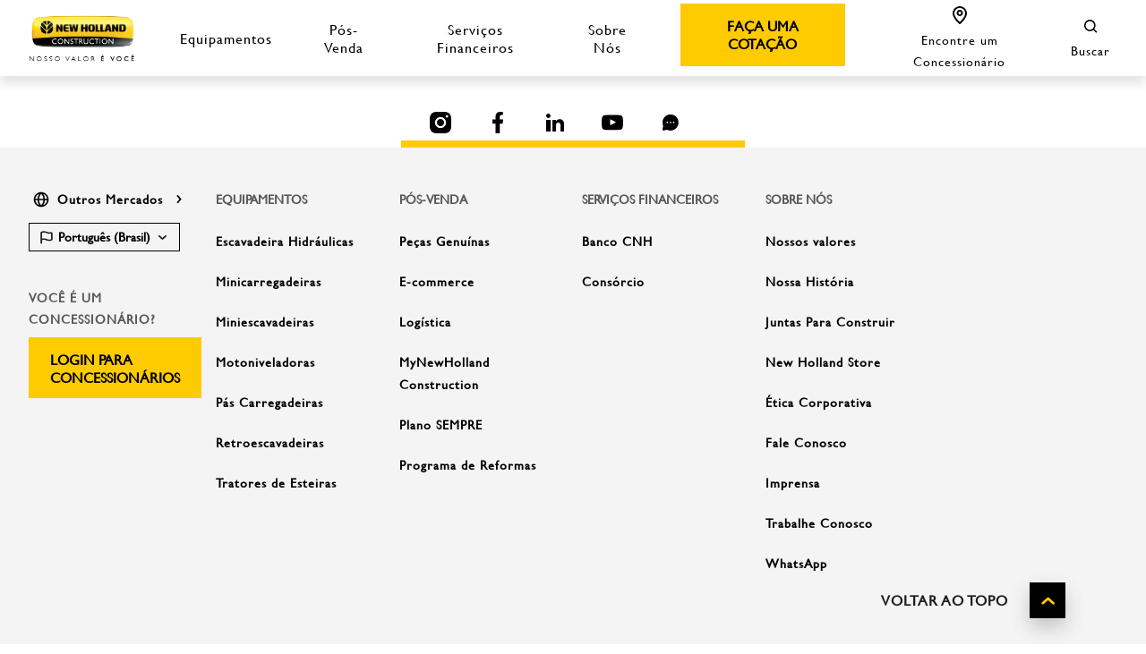

--- FILE ---
content_type: text/html; charset=utf-8
request_url: https://construction.newholland.com/pt-br/southamerica/equipamentos/attachments/selector-grapple
body_size: 20840
content:
<!doctype html><html lang="en"><head><title data-rh="true">New Holland Construction</title><meta data-rh="true" name="google-site-verification" content="K7zJ0W7XihlCsbI5EnBkDEp6RT7zmBboDEDQL8IlSVs"/><meta data-rh="true" http-equiv="content-language" content="pt-BR"/><meta data-rh="true" property="og:title" content="New Holland Construction"/><meta data-rh="true" property="og:site_name" content="New Holland Construction"/><meta data-rh="true" property="og:url" content="https://construction.newholland.com/pt-br/southamerica/equipamentos/attachments/selector-grapple"/><meta data-rh="true" property="og:type" content="website"/><meta data-rh="true" property="og:locale" content="pt-BR"/><meta data-rh="true" name="twitter:card" content="summary"/><link data-rh="true" rel="stylesheet" type="text/css" href="https://cnhi-p-001-delivery.sitecorecontenthub.cloud/api/public/content/b0c0ce9525314244806cc4c03371e65f?v=52c38de5"/><link data-rh="true" rel="shortcut icon" href="/dist/nhce/favicon.ico"/><link data-rh="true" rel="canonical" href="https://construction.newholland.com/pt-br/southamerica/equipamentos/attachments/selector-grapple"/><link data-rh="true" rel="alternate"/><meta charset="utf-8"/><meta name="viewport" content="width=device-width,initial-scale=1"/><meta name="theme-color" content="#000000"/><title></title><link rel="dns-prefetch" href="//fonts.googleapis.com"/><link rel="dns-prefetch" href="//dcxds.azureedge.net"/><link rel="preconnect" href="https://fonts.gstatic.com/" crossorigin/><link rel="preconnect" href="https://dcxds.azureedge.net" crossorigin/><link rel="preload" href="https://fonts.googleapis.com/css2?family=Roboto:wght@300;400;700;900&family=Open+Sans:wght@300;400;700;900&display=swap" as="style" onload='this.onload=null,this.rel="stylesheet"'/><script>
// akam-sw.js install script version 1.3.6
"serviceWorker"in navigator&&"find"in[]&&function(){var e=new Promise(function(e){"complete"===document.readyState||!1?e():(window.addEventListener("load",function(){e()}),setTimeout(function(){"complete"!==document.readyState&&e()},1e4))}),n=window.akamServiceWorkerInvoked,r="1.3.6";if(n)aka3pmLog("akam-setup already invoked");else{window.akamServiceWorkerInvoked=!0,window.aka3pmLog=function(){window.akamServiceWorkerDebug&&console.log.apply(console,arguments)};function o(e){(window.BOOMR_mq=window.BOOMR_mq||[]).push(["addVar",{"sm.sw.s":e,"sm.sw.v":r}])}var i="/akam-sw.js",a=new Map;navigator.serviceWorker.addEventListener("message",function(e){var n,r,o=e.data;if(o.isAka3pm)if(o.command){var i=(n=o.command,(r=a.get(n))&&r.length>0?r.shift():null);i&&i(e.data.response)}else if(o.commandToClient)switch(o.commandToClient){case"enableDebug":window.akamServiceWorkerDebug||(window.akamServiceWorkerDebug=!0,aka3pmLog("Setup script debug enabled via service worker message"),v());break;case"boomerangMQ":o.payload&&(window.BOOMR_mq=window.BOOMR_mq||[]).push(o.payload)}aka3pmLog("akam-sw message: "+JSON.stringify(e.data))});var t=function(e){return new Promise(function(n){var r,o;r=e.command,o=n,a.has(r)||a.set(r,[]),a.get(r).push(o),navigator.serviceWorker.controller&&(e.isAka3pm=!0,navigator.serviceWorker.controller.postMessage(e))})},c=function(e){return t({command:"navTiming",navTiming:e})},s=null,m={},d=function(){var e=i;return s&&(e+="?othersw="+encodeURIComponent(s)),function(e,n){return new Promise(function(r,i){aka3pmLog("Registering service worker with URL: "+e),navigator.serviceWorker.register(e,n).then(function(e){aka3pmLog("ServiceWorker registration successful with scope: ",e.scope),r(e),o(1)}).catch(function(e){aka3pmLog("ServiceWorker registration failed: ",e),o(0),i(e)})})}(e,m)},g=navigator.serviceWorker.__proto__.register;if(navigator.serviceWorker.__proto__.register=function(n,r){return n.includes(i)?g.call(this,n,r):(aka3pmLog("Overriding registration of service worker for: "+n),s=new URL(n,window.location.href),m=r,navigator.serviceWorker.controller?new Promise(function(n,r){var o=navigator.serviceWorker.controller.scriptURL;if(o.includes(i)){var a=encodeURIComponent(s);o.includes(a)?(aka3pmLog("Cancelling registration as we already integrate other SW: "+s),navigator.serviceWorker.getRegistration().then(function(e){n(e)})):e.then(function(){aka3pmLog("Unregistering existing 3pm service worker"),navigator.serviceWorker.getRegistration().then(function(e){e.unregister().then(function(){return d()}).then(function(e){n(e)}).catch(function(e){r(e)})})})}else aka3pmLog("Cancelling registration as we already have akam-sw.js installed"),navigator.serviceWorker.getRegistration().then(function(e){n(e)})}):g.call(this,n,r))},navigator.serviceWorker.controller){var u=navigator.serviceWorker.controller.scriptURL;u.includes("/akam-sw.js")||u.includes("/akam-sw-preprod.js")||u.includes("/threepm-sw.js")||(aka3pmLog("Detected existing service worker. Removing and re-adding inside akam-sw.js"),s=new URL(u,window.location.href),e.then(function(){navigator.serviceWorker.getRegistration().then(function(e){m={scope:e.scope},e.unregister(),d()})}))}else e.then(function(){window.akamServiceWorkerPreprod&&(i="/akam-sw-preprod.js"),d()});if(window.performance){var w=window.performance.timing,l=w.responseEnd-w.responseStart;c(l)}e.then(function(){t({command:"pageLoad"})});var k=!1;function v(){window.akamServiceWorkerDebug&&!k&&(k=!0,aka3pmLog("Initializing debug functions at window scope"),window.aka3pmInjectSwPolicy=function(e){return t({command:"updatePolicy",policy:e})},window.aka3pmDisableInjectedPolicy=function(){return t({command:"disableInjectedPolicy"})},window.aka3pmDeleteInjectedPolicy=function(){return t({command:"deleteInjectedPolicy"})},window.aka3pmGetStateAsync=function(){return t({command:"getState"})},window.aka3pmDumpState=function(){aka3pmGetStateAsync().then(function(e){aka3pmLog(JSON.stringify(e,null,"\t"))})},window.aka3pmInjectTiming=function(e){return c(e)},window.aka3pmUpdatePolicyFromNetwork=function(){return t({command:"pullPolicyFromNetwork"})})}v()}}();</script>
<script nomodule src="/dist/casece/polyfill.bundle.js"></script><noscript><link href="https://fonts.googleapis.com/css2?family=Roboto:wght@300;400;700;900&family=Open+Sans:wght@300;400;700;900&display=swap" rel="stylesheet"/></noscript><style>body{overflow-x:hidden;margin:0}.nav-bar__hero-banner{position:absolute;top:85px;z-index:4;width:100%;left:0;right:0;max-height:58px}.header{height:85px}.hero-banner-series-detail__wrapper{min-height:calc(100vh - 85px - 74px);display:flex;flex-direction:column}@media (max-width:768px){.hero-banner-series-detail__wrapper{min-height:calc(100vh - 85px)}}.nav-bar__item{display:inline-block;vertical-align:middle;font-weight:400}.hero-carousel{min-height:calc(100vh - 85px);overflow-x:hidden}@media (max-width:767.5px){.hero-banner--series-detail.hero-banner{width:100%}.hero-banner__image{height:681px;width:100%}}#root{display:none}</style><script defer="defer" src="/dist/nhce/static/js/main.32900260.js"></script><link href="/dist/nhce/static/css/main.341b7631.css" rel="stylesheet">
<script>(window.BOOMR_mq=window.BOOMR_mq||[]).push(["addVar",{"rua.upush":"false","rua.cpush":"true","rua.upre":"false","rua.cpre":"false","rua.uprl":"false","rua.cprl":"false","rua.cprf":"false","rua.trans":"SJ-c2c76f90-3b2b-4fe6-84ad-12515b15bd05","rua.cook":"false","rua.ims":"false","rua.ufprl":"false","rua.cfprl":"true","rua.isuxp":"false","rua.texp":"norulematch","rua.ceh":"false","rua.ueh":"false","rua.ieh.st":"0"}]);</script>
                              <script>!function(e){var n="https://s.go-mpulse.net/boomerang/";if("False"=="True")e.BOOMR_config=e.BOOMR_config||{},e.BOOMR_config.PageParams=e.BOOMR_config.PageParams||{},e.BOOMR_config.PageParams.pci=!0,n="https://s2.go-mpulse.net/boomerang/";if(window.BOOMR_API_key="FZYLS-E5V47-6UPBY-S5QY8-7F9VP",function(){function e(){if(!r){var e=document.createElement("script");e.id="boomr-scr-as",e.src=window.BOOMR.url,e.async=!0,o.appendChild(e),r=!0}}function t(e){r=!0;var n,t,a,i,d=document,O=window;if(window.BOOMR.snippetMethod=e?"if":"i",t=function(e,n){var t=d.createElement("script");t.id=n||"boomr-if-as",t.src=window.BOOMR.url,BOOMR_lstart=(new Date).getTime(),e=e||d.body,e.appendChild(t)},!window.addEventListener&&window.attachEvent&&navigator.userAgent.match(/MSIE [67]\./))return window.BOOMR.snippetMethod="s",void t(o,"boomr-async");a=document.createElement("IFRAME"),a.src="about:blank",a.title="",a.role="presentation",a.loading="eager",i=(a.frameElement||a).style,i.width=0,i.height=0,i.border=0,i.display="none",o.appendChild(a);try{O=a.contentWindow,d=O.document.open()}catch(_){n=document.domain,a.src="javascript:var d=document.open();d.domain='"+n+"';void 0;",O=a.contentWindow,d=O.document.open()}if(n)d._boomrl=function(){this.domain=n,t()},d.write("<bo"+"dy onload='document._boomrl();'>");else if(O._boomrl=function(){t()},O.addEventListener)O.addEventListener("load",O._boomrl,!1);else if(O.attachEvent)O.attachEvent("onload",O._boomrl);d.close()}function a(e){window.BOOMR_onload=e&&e.timeStamp||(new Date).getTime()}if(!window.BOOMR||!window.BOOMR.version&&!window.BOOMR.snippetExecuted){window.BOOMR=window.BOOMR||{},window.BOOMR.snippetStart=(new Date).getTime(),window.BOOMR.snippetExecuted=!0,window.BOOMR.snippetVersion=14,window.BOOMR.url=n+"FZYLS-E5V47-6UPBY-S5QY8-7F9VP";var i=document.currentScript||document.getElementsByTagName("script")[0],o=i.parentNode,r=!1,d=document.createElement("link");if(d.relList&&"function"==typeof d.relList.supports&&d.relList.supports("preload")&&"as"in d)window.BOOMR.snippetMethod="p",d.href=window.BOOMR.url,d.rel="preload",d.as="script",d.addEventListener("load",e),d.addEventListener("error",function(){t(!0)}),setTimeout(function(){if(!r)t(!0)},3e3),BOOMR_lstart=(new Date).getTime(),o.appendChild(d);else t(!1);if(window.addEventListener)window.addEventListener("load",a,!1);else if(window.attachEvent)window.attachEvent("onload",a)}}(),"".length>0)if(e&&"performance"in e&&e.performance&&"function"==typeof e.performance.setResourceTimingBufferSize)e.performance.setResourceTimingBufferSize();!function(){if(BOOMR=e.BOOMR||{},BOOMR.plugins=BOOMR.plugins||{},!BOOMR.plugins.AK){var n="true"=="true"?1:0,t="",a="aocnk4iccue5c2lp4chq-f-83e6d1bbf-clientnsv4-s.akamaihd.net",i="false"=="true"?2:1,o={"ak.v":"39","ak.cp":"1669590","ak.ai":parseInt("855231",10),"ak.ol":"0","ak.cr":9,"ak.ipv":4,"ak.proto":"h2","ak.rid":"37d1068d","ak.r":51645,"ak.a2":n,"ak.m":"a","ak.n":"essl","ak.bpcip":"3.132.213.0","ak.cport":51816,"ak.gh":"2.17.209.209","ak.quicv":"","ak.tlsv":"tls1.3","ak.0rtt":"","ak.0rtt.ed":"","ak.csrc":"-","ak.acc":"","ak.t":"1768939663","ak.ak":"hOBiQwZUYzCg5VSAfCLimQ==jZYFXV254AfOk+/RT/RseGvJAo7LGSpbq5kDp+cyBl8UjWci7KXOztTkJ0S9B2kyQUFF5QhaNE98cC1+xH1mTq2JbozXn2TwpvUK+FHIE+RXfI8tbLzpNDCUlMseSDI8Q80HawpuIpeup1/YApGDsf+r+k9/eVnKsRK7wwF8TWQ+PX2Di4Mn8iD/e24C8WvLoZbaXZGoUUhOFaGYe4RXcMGlgyrhPPucmbHarLbvcCZQPF0i3gjOLq95jG/lVnt1D2dNy0ho1uja6MgR+CashJxKijpDuDvrtRSojcbk0X9F8WXb59t0+9KDaKTJrkqqlIwn3msE8GBvgo3K4VCIP5zdNbOfqIx2+SppKc5DO34QNXn3h1JXFlEe2/SIxGf7/yxEv9ng1Kck+9Y+QBcuqfCYlEa7+8fUsNvSBQvHbOM=","ak.pv":"13","ak.dpoabenc":"","ak.tf":i};if(""!==t)o["ak.ruds"]=t;var r={i:!1,av:function(n){var t="http.initiator";if(n&&(!n[t]||"spa_hard"===n[t]))o["ak.feo"]=void 0!==e.aFeoApplied?1:0,BOOMR.addVar(o)},rv:function(){var e=["ak.bpcip","ak.cport","ak.cr","ak.csrc","ak.gh","ak.ipv","ak.m","ak.n","ak.ol","ak.proto","ak.quicv","ak.tlsv","ak.0rtt","ak.0rtt.ed","ak.r","ak.acc","ak.t","ak.tf"];BOOMR.removeVar(e)}};BOOMR.plugins.AK={akVars:o,akDNSPreFetchDomain:a,init:function(){if(!r.i){var e=BOOMR.subscribe;e("before_beacon",r.av,null,null),e("onbeacon",r.rv,null,null),r.i=!0}return this},is_complete:function(){return!0}}}}()}(window);</script></head><body glob-theme="case-con"><noscript>You need to enable JavaScript to run this app.</noscript><div id="root"><div><script type="text/javascript">
    !function(T,l,y){var S=T.location,k="script",D="instrumentationKey",C="ingestionendpoint",I="disableExceptionTracking",E="ai.device.",b="toLowerCase",w="crossOrigin",N="POST",e="appInsightsSDK",t=y.name||"appInsights";(y.name||T[e])&&(T[e]=t);var n=T[t]||function(d){var g=!1,f=!1,m={initialize:!0,queue:[],sv:"5",version:2,config:d};function v(e,t){var n={},a="Browser";return n[E+"id"]=a[b](),n[E+"type"]=a,n["ai.operation.name"]=S&&S.pathname||"_unknown_",n["ai.internal.sdkVersion"]="javascript:snippet_"+(m.sv||m.version),{time:function(){var e=new Date;function t(e){var t=""+e;return 1===t.length&&(t="0"+t),t}return e.getUTCFullYear()+"-"+t(1+e.getUTCMonth())+"-"+t(e.getUTCDate())+"T"+t(e.getUTCHours())+":"+t(e.getUTCMinutes())+":"+t(e.getUTCSeconds())+"."+((e.getUTCMilliseconds()/1e3).toFixed(3)+"").slice(2,5)+"Z"}(),iKey:e,name:"Microsoft.ApplicationInsights."+e.replace(/-/g,"")+"."+t,sampleRate:100,tags:n,data:{baseData:{ver:2}}}}var h=d.url||y.src;if(h){function a(e){var t,n,a,i,r,o,s,c,u,p,l;g=!0,m.queue=[],f||(f=!0,t=h,s=function(){var e={},t=d.connectionString;if(t)for(var n=t.split(";"),a=0;a<n.length;a++){var i=n[a].split("=");2===i.length&&(e[i[0][b]()]=i[1])}if(!e[C]){var r=e.endpointsuffix,o=r?e.location:null;e[C]="https://"+(o?o+".":"")+"dc."+(r||"services.visualstudio.com")}return e}(),c=s[D]||d[D]||"",u=s[C],p=u?u+"/v2/track":d.endpointUrl,(l=[]).push((n="SDK LOAD Failure: Failed to load Application Insights SDK script (See stack for details)",a=t,i=p,(o=(r=v(c,"Exception")).data).baseType="ExceptionData",o.baseData.exceptions=[{typeName:"SDKLoadFailed",message:n.replace(/./g,"-"),hasFullStack:!1,stack:n+"\nSnippet failed to load ["+a+"] -- Telemetry is disabled\nHelp Link: https://go.microsoft.com/fwlink/?linkid=2128109\nHost: "+(S&&S.pathname||"_unknown_")+"\nEndpoint: "+i,parsedStack:[]}],r)),l.push(function(e,t,n,a){var i=v(c,"Message"),r=i.data;r.baseType="MessageData";var o=r.baseData;return o.message='AI (Internal): 99 message:"'+("SDK LOAD Failure: Failed to load Application Insights SDK script (See stack for details) ("+n+")").replace(/"/g,"")+'"',o.properties={endpoint:a},i}(0,0,t,p)),function(e,t){if(JSON){var n=T.fetch;if(n&&!y.useXhr)n(t,{method:N,body:JSON.stringify(e),mode:"cors"});else if(XMLHttpRequest){var a=new XMLHttpRequest;a.open(N,t),a.setRequestHeader("Content-type","application/json"),a.send(JSON.stringify(e))}}}(l,p))}function i(e,t){f||setTimeout(function(){!t&&m.core||a()},500)}var e=function(){var n=l.createElement(k);n.src=h;var e=y[w];return!e&&""!==e||"undefined"==n[w]||(n[w]=e),n.onload=i,n.onerror=a,n.onreadystatechange=function(e,t){"loaded"!==n.readyState&&"complete"!==n.readyState||i(0,t)},n}();y.ld<0?l.getElementsByTagName("head")[0].appendChild(e):setTimeout(function(){l.getElementsByTagName(k)[0].parentNode.appendChild(e)},y.ld||0)}try{m.cookie=l.cookie}catch(p){}function t(e){for(;e.length;)!function(t){m[t]=function(){var e=arguments;g||m.queue.push(function(){m[t].apply(m,e)})}}(e.pop())}var n="track",r="TrackPage",o="TrackEvent";t([n+"Event",n+"PageView",n+"Exception",n+"Trace",n+"DependencyData",n+"Metric",n+"PageViewPerformance","start"+r,"stop"+r,"start"+o,"stop"+o,"addTelemetryInitializer","setAuthenticatedUserContext","clearAuthenticatedUserContext","flush"]),m.SeverityLevel={Verbose:0,Information:1,Warning:2,Error:3,Critical:4};var s=(d.extensionConfig||{}).ApplicationInsightsAnalytics||{};if(!0!==d[I]&&!0!==s[I]){var c="onerror";t(["_"+c]);var u=T[c];T[c]=function(e,t,n,a,i){var r=u&&u(e,t,n,a,i);return!0!==r&&m["_"+c]({message:e,url:t,lineNumber:n,columnNumber:a,error:i}),r},d.autoExceptionInstrumented=!0}return m}(y.cfg);function a(){y.onInit&&y.onInit(n)}(T[t]=n).queue&&0===n.queue.length?(n.queue.push(a),n.trackPageView({})):a()}(window,document,{
    src: "https://js.monitor.azure.com/scripts/b/ai.2.min.js", // The SDK URL Source
    // name: "appInsights", // Global SDK Instance name defaults to "appInsights" when not supplied
    // ld: 0, // Defines the load delay (in ms) before attempting to load the sdk. -1 = block page load and add to head. (default) = 0ms load after timeout,
    // useXhr: 1, // Use XHR instead of fetch to report failures (if available),
    crossOrigin: "anonymous", // When supplied this will add the provided value as the cross origin attribute on the script tag
    // onInit: null, // Once the application insights instance has loaded and initialized this callback function will be called with 1 argument -- the sdk instance (DO NOT ADD anything to the sdk.queue -- as they won't get called)
    cfg: { // Application Insights Configuration
      instrumentationKey:"c2e9ce54-6ca9-487d-9f1e-8267522b2323"
    }});
    </script></div><header><div class="header"><div id="sticky-top-wrapper" class="sticky-top-wrapper"></div></div></header><main><div class=""></div></main><div id="modal-EE-section"></div><footer><div class="newholland-ce-social-media"><div class="newholland-ce-social-media__links-wrapper"><div class="newholland-ce-social-media__social-icon-link-wrapper"><a href="https://www.instagram.com/newhollandconstructionbr/" class="social-media-section__social-icon-link" title="Instagram" target="_blank" rel="nofollow"><span class="icon-wrapper black " style="-webkit-mask-image:url(https://cnhi-p-001-delivery.sitecorecontenthub.cloud/api/public/content/1050492a120440c2b390c9d9699c16ad?v=d8be42c0);-webkit-mask-size:cover;height:20px;width:20px" aria-label="" role="img"></span></a></div><div class="newholland-ce-social-media__social-icon-link-wrapper"><a href="https://www.facebook.com/newhollandconstruction.brasil" class="social-media-section__social-icon-link" title="Facebook" target="_blank" rel="nofollow"><span class="icon-wrapper black " style="-webkit-mask-image:url(https://cnhi-p-001-delivery.sitecorecontenthub.cloud/api/public/content/fefa2b465ca4414ca327a89ec54640fa?v=661cd89e);-webkit-mask-size:cover;height:20px;width:20px" aria-label="" role="img"></span></a></div><div class="newholland-ce-social-media__social-icon-link-wrapper"><a href="https://www.linkedin.com/showcase/newhollandconstruction/" class="social-media-section__social-icon-link" title="Linkedin" target="_blank" rel="nofollow"><span class="icon-wrapper black " style="-webkit-mask-image:url(https://cnhi-p-001-delivery.sitecorecontenthub.cloud/api/public/content/6ae8157d277240209c4c800ebdf93aa6?v=6e52baa1);-webkit-mask-size:cover;height:20px;width:20px" aria-label="" role="img"></span></a></div><div class="newholland-ce-social-media__social-icon-link-wrapper"><a href="https://www.youtube.com/NewHollandCE" class="social-media-section__social-icon-link" title="YouTube" target="_blank" rel="nofollow"><span class="icon-wrapper black " style="-webkit-mask-image:url(https://cnhi-p-001-delivery.sitecorecontenthub.cloud/api/public/content/30d52d4e87094009958f3bc5fc503967?v=f58231ae);-webkit-mask-size:cover;height:20px;width:20px" aria-label="" role="img"></span></a></div><div class="newholland-ce-social-media__social-icon-link-wrapper"><a href="https://api.whatsapp.com/send?phone=553121072345" class="social-media-section__social-icon-link" target="_blank" rel="nofollow"><span class="icon-wrapper black " style="-webkit-mask-image:url(https://cnhi-p-001-delivery.sitecorecontenthub.cloud/api/public/content/4bfda88893864b6b966d82db5a6cd1a6?v=09a98afe);-webkit-mask-size:cover;height:20px;width:20px" aria-label="" role="img"></span></a></div><div class="newholland-ce-social-media__social-icon-link-wrapper"><a href="" class="social-media-section__social-icon-link" target="_blank" rel="nofollow"></a></div><div class="newholland-ce-social-media__highlight-bar"></div></div></div><div class="footer"><div class="footer__container"><div class="footer__columns"><div class="footer-action-section"><div class="market-selector"><div class="market-selector__container"><a href="https://www.newholland.com/Pages/index.html?usermarketselection=1" target="" rel="nofollow" class="market-selector__link"><span class="icon-wrapper  market-selector__left-icon" style="-webkit-mask-image:url(https://cnhi-p-001-delivery.sitecorecontenthub.cloud/api/public/content/4fdf573697d04108b5be7ce87b485695?v=35463633);-webkit-mask-size:cover;height:20px;width:20px" aria-label="social-sharing-globe" role="img"></span><span class="market-selector__link-title">Outros Mercados</span><span class="icon-wrapper  market-selector__right-icon" style="-webkit-mask-image:url(https://cnhi-p-001-delivery.sitecorecontenthub.cloud/api/public/content/2a11f4950a2d4c4b91848159e5b312af?v=bb42c829);-webkit-mask-size:cover;height:20px;width:20px" aria-label="arrow-chevron-right" role="img"></span></a></div></div><div class="language-selector"><span class="icon-wrapper  language-selector__left-icon" style="-webkit-mask-image:url(https://cnhi-p-001-delivery.sitecorecontenthub.cloud/api/public/content/780f1f89464a404cb28c38247c11309f?v=1566180c);-webkit-mask-size:cover;height:20px;width:20px" aria-label="action-flag" role="img"></span><select class="language-selector__select" aria-label="Language Selector"><option value="https://construction.newholland.com/pt-br/southamerica">Português (Brasil)</option><option value="https://construction.newholland.com/lar/en">Inglês (LAI)</option><option value="https://construction.newholland.com/lar/es">Espanhol (LAI)</option></select><span class="icon-wrapper  language-selector__right-icon" style="-webkit-mask-image:url(https://cnhi-p-001-delivery.sitecorecontenthub.cloud/api/public/content/980d51ef91d1477ba864395298a0391d?v=feba9836);-webkit-mask-size:cover;height:20px;width:20px" aria-label="arrow-chevron-down" role="img"></span></div></div><div class="footer-accordion"><button class="footer-accordion__button"><span class="icon-wrapper  footer-accordion__icon" style="-webkit-mask-image:url(https://cnhi-p-001-delivery.sitecorecontenthub.cloud/api/public/content/980d51ef91d1477ba864395298a0391d?v=feba9836);-webkit-mask-size:cover;height:20px;width:20px" aria-label="arrow-chevron-down" role="img"></span><div class="footer-accordion__header">EQUIPAMENTOS</div></button><ul class="footer-accordion__list footer-accordion__list--collapsed"><li class="footer-accordion__item"><a title="Escavadeira Hidráulicas" class="footer-accordion__link" href="/pt-br/southamerica/equipamentos/linha-completa/escavadeiras-hidraulicas" target="">Escavadeira Hidráulicas</a></li><li class="footer-accordion__item"><a title="Minicarregadeiras" class="footer-accordion__link" href="/pt-br/southamerica/equipamentos/linha-completa/minicarregadeiras" target="">Minicarregadeiras</a></li><li class="footer-accordion__item"><a title="Miniescavadeiras" class="footer-accordion__link" href="/pt-br/southamerica/equipamentos/linha-completa/miniescavadeiras" target="">Miniescavadeiras</a></li><li class="footer-accordion__item"><a title="Motoniveladoras" class="footer-accordion__link" href="/pt-br/southamerica/equipamentos/linha-completa/motoniveladoras" target="">Motoniveladoras</a></li><li class="footer-accordion__item"><a title="Pás Carregadeiras" class="footer-accordion__link" href="/pt-br/southamerica/equipamentos/linha-completa/pas-carregadeiras" target="">Pás Carregadeiras</a></li><li class="footer-accordion__item"><a title="Retroescavadeiras" class="footer-accordion__link" href="/pt-br/southamerica/equipamentos/linha-completa/retroescavadeiras" target="">Retroescavadeiras</a></li><li class="footer-accordion__item"><a title="Tratores de Esteira" class="footer-accordion__link" href="/pt-br/southamerica/equipamentos/linha-completa/tratores-de-esteiras" target="">Tratores de Esteiras</a></li></ul></div><div class="footer-accordion"><button class="footer-accordion__button"><span class="icon-wrapper  footer-accordion__icon" style="-webkit-mask-image:url(https://cnhi-p-001-delivery.sitecorecontenthub.cloud/api/public/content/980d51ef91d1477ba864395298a0391d?v=feba9836);-webkit-mask-size:cover;height:20px;width:20px" aria-label="arrow-chevron-down" role="img"></span><div class="footer-accordion__header">PÓS-VENDA</div></button><ul class="footer-accordion__list footer-accordion__list--collapsed"><li class="footer-accordion__item"><a title="" class="footer-accordion__link" href="/pt-br/southamerica/pos-venda/pecas-genuinas" target=""> Peças Genuínas</a></li><li class="footer-accordion__item"><a title="" class="footer-accordion__link" href="/pt-br/southamerica/pos-venda/e-commerce" target="">E-commerce</a></li><li class="footer-accordion__item"><a title="" class="footer-accordion__link" href="/pt-br/southamerica/pos-venda/logistica" target="">Logística</a></li><li class="footer-accordion__item"><a title="" class="footer-accordion__link" href="/pt-br/southamerica/pos-venda/mynewholland" target="">MyNewHolland Construction</a></li><li class="footer-accordion__item"><a title="" class="footer-accordion__link" href="/pt-br/southamerica/pos-venda/plano-sempre" target="">Plano SEMPRE</a></li><li class="footer-accordion__item"><a title="" class="footer-accordion__link" href="/pt-br/southamerica/pos-venda/programa-de-reformas" target="">Programa de Reformas</a></li></ul></div><div class="footer-accordion"><button class="footer-accordion__button"><span class="icon-wrapper  footer-accordion__icon" style="-webkit-mask-image:url(https://cnhi-p-001-delivery.sitecorecontenthub.cloud/api/public/content/980d51ef91d1477ba864395298a0391d?v=feba9836);-webkit-mask-size:cover;height:20px;width:20px" aria-label="arrow-chevron-down" role="img"></span><div class="footer-accordion__header">SERVIÇOS FINANCEIROS</div></button><ul class="footer-accordion__list footer-accordion__list--collapsed"><li class="footer-accordion__item"><a title="" class="footer-accordion__link" href="/pt-br/southamerica/servicos-financeiros/banco cnh" target="">Banco CNH</a></li><li class="footer-accordion__item"><a href="https://www.consorcionewholland.com.br/produtos-construction?_ga=2.194024813.1111815287.1710795532-1473507028.1700831799" class="footer-accordion__link" target="_blank" rel="nofollow">Consórcio</a></li></ul></div><div class="footer-accordion"><button class="footer-accordion__button"><span class="icon-wrapper  footer-accordion__icon" style="-webkit-mask-image:url(https://cnhi-p-001-delivery.sitecorecontenthub.cloud/api/public/content/980d51ef91d1477ba864395298a0391d?v=feba9836);-webkit-mask-size:cover;height:20px;width:20px" aria-label="arrow-chevron-down" role="img"></span><div class="footer-accordion__header">SOBRE NÓS</div></button><ul class="footer-accordion__list footer-accordion__list--collapsed"><li class="footer-accordion__item"><a title="Nossos valores" class="footer-accordion__link" href="/pt-br/southamerica/sobre-nos/nossos valores" target="">Nossos valores</a></li><li class="footer-accordion__item"><a title="" class="footer-accordion__link" href="/pt-br/southamerica/sobre-nos/nossa-historia" target="">Nossa História</a></li><li class="footer-accordion__item"><a href="https://newholland.com.br/ce/juntasparaconstruir/" class="footer-accordion__link" target="_blank" rel="nofollow">Juntas Para Construir</a></li><li class="footer-accordion__item"><a href="https://newhollandstore.com.br/" class="footer-accordion__link" target="_blank" rel="nofollow">New Holland Store</a></li><li class="footer-accordion__item"><a href="https://www.eticacnhi.com.br/" class="footer-accordion__link" title="Heritage" target="_blank" rel="nofollow">Ética Corporativa</a></li><li class="footer-accordion__item"><a href="https://newholland.com.br/customerservice/?_ga=2.156278139.1111815287.1710795532-1473507028.1700831799&amp;_ga=2.156278139.1111815287.1710795532-1473507028.1700831799" class="footer-accordion__link" title="Contact Us" target="_blank" rel="nofollow">Fale Conosco</a></li><li class="footer-accordion__item"><a href="https://media.cnh.com/LATIN-AMERICA-PORTUGUESE/NEW-HOLLAND-CONSTRUCTION" class="footer-accordion__link" title="Press Area" target="_blank" rel="nofollow">Imprensa</a></li><li class="footer-accordion__item"><a href="https://trabalheconosco.vagas.com.br/cnh" class="footer-accordion__link" title="Careers" target="_blank" rel="nofollow">Trabalhe Conosco</a></li><li class="footer-accordion__item"><a href="https://api.whatsapp.com/send?phone=553121072345" class="footer-accordion__link" title="WhatsApp" target="" rel="nofollow">WhatsApp</a></li></ul></div><div class="footer-action-section"><div class="dealer-login"><div class="dealer-login__text">VOCÊ É UM CONCESSIONÁRIO?</div><div class="dealer-login__cta"><a href="https://portal.cnh.com/DPLogin/Login.do" title="DEALER LOGIN" target="_blank" rel="nofollow">LOGIN PARA CONCESSIONÁRIOS</a></div></div><div class="dealer-request"><a class=""></a></div></div></div><div class="footer__bottom"><div class="footer__text"><ul class="footer-navigation"><li class="footer-navigation__item"><a title="Nota Legal" class="footer-navigation__link" href="/pt-br/southamerica/legals/nota-legal" target="">Nota Legal</a></li><li class="footer-navigation__item"><a title="Termos e Condições" class="footer-navigation__link" href="/pt-br/southamerica/legals/terms-and-conditions" target="_blank|Custom">Termos e Condições</a></li><li class="footer-navigation__item"><a href="https://www.cnh.com/Privacy" class="footer-navigation__link" title="Política de Privacidade" target="_blank" rel="nofollow">Política de Privacidade</a></li><li class="footer-navigation__item"><button id="ot-sdk-btn" class="ot-sdk-show-settings footer-navigation__cookieBtn">Definições de Cookie</button></li><li class="footer-navigation__item"><a href="https://cnhi-p-001-delivery.sitecorecontenthub.cloud/api/public/content/28f422f7f913451c88f59b4e48e8be71?v=f6082d02" class="footer-navigation__link" target="_blank" rel="nofollow">Política Integrada QEHS</a></li></ul><p class="footer__copyright-text">New Holland is a registered trademark of CNH Industrial America LLC. © 2026 CNH Industrial America LLC. All rights reserved. </p></div><picture class=""><source srcSet="https://cnhi-p-001-delivery.sitecorecontenthub.cloud/api/public/content/c5722962a40f4128ae91720989801be4?v=b0591557&amp;t=Size200" media="(max-width: 576px)" width="363" height="117"/><source srcSet="https://cnhi-p-001-delivery.sitecorecontenthub.cloud/api/public/content/c5722962a40f4128ae91720989801be4?v=631f703a&amp;t=Size200" media="(max-width: none)" width="363" height="117"/><img loading="lazy" src="https://cnhi-p-001-delivery.sitecorecontenthub.cloud/api/public/content/c5722962a40f4128ae91720989801be4?v=631f703a&amp;t=Size200" alt="LOGO-NHCE-363x117.png" class="footer__logo"/></picture><div class="back-to-top"><p class="back-to-top__text">VOLTAR AO TOPO</p><button class="back-to-top__button" type="button"><span class="icon-wrapper  back-to-top__button--icon" style="-webkit-mask-image:url(https://cnhi-p-001-delivery.sitecorecontenthub.cloud/api/public/content/4933b04631614b1cbec9df4feef55867?v=10bf4447);-webkit-mask-size:cover;height:32px;width:32px" aria-label="arrow-chevron-up" role="img"></span></button></div></div></div></div></footer><div class="loader "><div class="spinner__wrapper "><div class="spinner"><svg class="spinner__circle" viewBox="25 25 50 50"><circle class="spinner__path" cx="50" cy="50" r="20" fill="none" stroke-width="2" stroke-miterlimit="10"></circle></svg></div></div></div></div><script type="application/json" id="__JSS_STATE__">{"sitecore":{"context":{"pageEditing":false,"site":{"name":"CDNHCELatam"},"pageState":"normal","language":"pt-BR","itemPath":"\u002Fsouthamerica\u002Fequipamentos\u002Fattachments\u002Fselector-grapple","analytics":{"googleAnalyticsId":"","googleTagManagerIds":["GTM-NRQ9TQ5","GTM-TC3FFPF3","GTM-5WBVVX4"],"googleTagManagerIdWithServerSideDomain":[],"matomoUrl":"","matomoId":"","matomoTagManagerContainer":"","marketoMunchkinId":"","marketoMunchkinWsInfo":"","enableCustomerSurvey":false,"customerSurveyScript":"","audienceToken":"","region":"LATAM","language":"português","market":"southamerica","siteSection":"products","siteSubsection":"attachments","productLine":"attachments","productSeries":"attachments","productModel":"selector-grapple","applicationInsight":{"instrumentationKey":"c2e9ce54-6ca9-487d-9f1e-8267522b2323"}},"appName":"nhceSouthAmerica","brand":"NewHollandCe","consentCookie":{"cookieKey":"ed2f84dc-e15a-4230-a429-876eb3a7547a","isAutoBlockingEnabled":false,"isHtmlLanguageDetected":true,"oneTrustStyle":"https:\u002F\u002Fcnhi-p-001-delivery.sitecorecontenthub.cloud\u002Fapi\u002Fpublic\u002Fcontent\u002Fb0c0ce9525314244806cc4c03371e65f?v=52c38de5"},"defaultBackgroundImageParameters":{"desktopImageData":{"cardCarousel":"https:\u002F\u002Fcnhi-p-001-delivery.sitecorecontenthub.cloud\u002Fapi\u002Fpublic\u002Fcontent\u002Fb9a52f492c614f6490139bdcd4c45436?v=c4d19c12","cardCarouselImage":"https:\u002F\u002Fcnhi-p-001-delivery.sitecorecontenthub.cloud\u002Fapi\u002Fpublic\u002Fcontent\u002F0ae9f2dbb3004b948151d19e95979a71?v=2ccbbb4e","cardColumnImage":null,"downloadBrochures":null,"findADealer":"https:\u002F\u002Fcnhi-p-001-delivery.sitecorecontenthub.cloud\u002Fapi\u002Fpublic\u002Fcontent\u002F62cfc41dbd4240f5899517aaf0b15e7a?v=0b33c123","keepInTouch":"https:\u002F\u002Fcnhi-p-001-delivery.sitecorecontenthub.cloud\u002Fapi\u002Fpublic\u002Fcontent\u002F930b0b8f89d8467a953a14bd48e2a2e2?v=1fe4f584","productDashboardEquipment":null,"productModelSpecificationTable":null,"specialOffers":null,"newsListing":null,"latestNews":null,"formsDealerLocatorBackground":null,"footerLogo":null,"logoImage":"https:\u002F\u002Fcnhi-p-001-delivery.sitecorecontenthub.cloud\u002Fapi\u002Fpublic\u002Fcontent\u002Fafa4da63648a4499a3bd3ee3cfc92191?v=654ead80","specialOfferListingCardImage":null,"specialOfferDetailHeroBannerCardImage":null},"mobileImageData":{"cardCarousel":"https:\u002F\u002Fcnhi-p-001-delivery.sitecorecontenthub.cloud\u002Fapi\u002Fpublic\u002Fcontent\u002Fa47c536f404d469a85c732596e5a9c25?v=ef79ada1","cardCarouselImage":"https:\u002F\u002Fcnhi-p-001-delivery.sitecorecontenthub.cloud\u002Fapi\u002Fpublic\u002Fcontent\u002Fa47c536f404d469a85c732596e5a9c25?v=d346755b","cardColumnImage":null,"downloadBrochures":null,"findADealer":"https:\u002F\u002Fcnhi-p-001-delivery.sitecorecontenthub.cloud\u002Fapi\u002Fpublic\u002Fcontent\u002F786c76919efc4d2a83e09b7643b19d11?v=e7e2ad80","keepInTouch":"https:\u002F\u002Fcnhi-p-001-delivery.sitecorecontenthub.cloud\u002Fapi\u002Fpublic\u002Fcontent\u002F0c4ee75c8fee482cac15f739b4a0d311?v=2c7adb78","productDashboardEquipment":null,"productModelSpecificationTable":null,"specialOffers":null,"newsListing":null,"formsDealerLocatorBackground":null,"footerLogo":null,"logoImage":"https:\u002F\u002Fcnhi-p-001-delivery.sitecorecontenthub.cloud\u002Fapi\u002Fpublic\u002Fcontent\u002Fafa4da63648a4499a3bd3ee3cfc92191?v=946e2d6a","specialOfferListingCardImage":null,"specialOfferDetailHeroBannerCardImage":null}},"defaultBackgroundImageParametersV2":{"desktopImageData":{"logoImage":{"value":{"alt":"New Holland Construction logo","height":"117","width":"363","stylelabs-content-id":"13507191","thumbnailsrc":"https:\u002F\u002Fcnhi-p-001.sitecorecontenthub.cloud\u002Fapi\u002Fgateway\u002F13507191\u002Fthumbnail","src":"https:\u002F\u002Fcnhi-p-001-delivery.sitecorecontenthub.cloud\u002Fapi\u002Fpublic\u002Fcontent\u002Fafa4da63648a4499a3bd3ee3cfc92191?v=654ead80","stylelabs-content-type":"Image"}}},"mobileImageData":{"logoImage":{"value":{"alt":"New Holland Construction logo","height":"117","width":"363","stylelabs-content-id":"13507191","thumbnailsrc":"https:\u002F\u002Fcnhi-p-001.sitecorecontenthub.cloud\u002Fapi\u002Fgateway\u002F13507191\u002Fthumbnail","src":"https:\u002F\u002Fcnhi-p-001-delivery.sitecorecontenthub.cloud\u002Fapi\u002Fpublic\u002Fcontent\u002Fafa4da63648a4499a3bd3ee3cfc92191?v=946e2d6a","stylelabs-content-type":"Image"}}}},"currentPageUrl":"https:\u002F\u002Fconstruction.newholland.com\u002Fpt-br\u002Fsouthamerica\u002Fequipamentos\u002Fattachments\u002Fselector-grapple","hostAppRoot":"\u002Fpt-br\u002Fsouthamerica\u002F","hostVirtualFolder":"https:\u002F\u002Fconstruction.newholland.com\u002Fpt-br\u002Fsouthamerica\u002F","hostDomain":"construction.newholland.com","ContextExtensions":{"hrefLanguageList":[]},"settings":{"imageDownloadOrigin":"*","liveChatScriptUrl":"","liveChatStandByUrl":"","view360BaseUrl":"","view360HotSpotScript":"","view360Cursor":""},"metaData":{"fullCanonicalLink":"https:\u002F\u002Fconstruction.newholland.com\u002Fpt-br\u002Fsouthamerica\u002Fequipamentos\u002Fattachments\u002Fselector-grapple","brandName":"New Holland Construction","officialLogo":null,"socialMediaLinks":[],"googleSiteVerificationCode":{"google-site-verification":"K7zJ0W7XihlCsbI5EnBkDEp6RT7zmBboDEDQL8IlSVs"},"favicon":null,"browserTitleSuffix":"","twitterMetaSite":"","robotsContent":""},"regionalSettings":{"dateLocal":"enUS","dateFormat":"MMMM d, yyyy"},"specialOfferPageUrl":"","severitySettings":{"showSeverityMessage":false,"title":"","description":""},"chatBotSettings":{"hideChatBot":true}},"route":{"name":"selector-grapple","displayName":"selector-grapple","fields":{"region":{"value":""},"market":{"value":""},"metaTitle":{"value":""},"metaUrl":{"value":""},"metaImage":{"value":{}},"metaDescription":{"value":""},"metaSite":{"value":""},"canonicalLink":{"value":{"href":""}},"googleSiteVerificationCode":{"value":[]},"Page Design":null,"priceAmount":{"value":""},"priceCurrency":{"value":""},"bodyType":{"value":""},"cargoVolume":{"value":""},"fuelType":{"value":""},"breadcrumbTitle":{"value":""},"MetaKeywords":{"value":""},"MetaDescription":{"value":""},"RobotsContent":{"value":""},"Favicon":{"value":{}},"RobotsContentNew":{"value":""},"ChangeFrequency":null,"Priority":null,"CssClass":{"value":""},"ItemCssClassField":{"value":""},"LinkField":{"value":""},"AllowedInTemplates":[],"Compatible Renderings":[]},"databaseName":"web","deviceId":"fe5d7fdf-89c0-4d99-9aa3-b5fbd009c9f3","itemId":"de90ff4e-c370-4dda-a5f7-aafd62479496","itemLanguage":"pt-BR","itemVersion":1,"layoutId":"7e29a042-c089-4e7a-8836-17183cdf6a44","templateId":"4e2cc79c-91d0-46f1-a7de-c134d698031d","templateName":"Product Model","placeholders":{"jss-footer":[{"uid":"43e9981a-5266-4747-a2d4-9264b911a9f0","componentName":"Footer","dataSource":"","fields":{"slogan":{"value":""},"copyrightText":{"value":"New Holland is a registered trademark of CNH Industrial America LLC. © 2026 CNH Industrial America LLC. All rights reserved. "},"backToTopText":{"value":"VOLTAR AO TOPO"},"footerSections":[{"id":"ea602bb9-0d6d-466a-8916-fb3d59d88b87","url":"\u002Fpt-br\u002Fsouthamerica\u002Fdata\u002Ffooters\u002Ffooter\u002Fmarket and dealer section","name":"Market And Dealer Section","displayName":"Market And Dealer Section","fields":{"footerLinks":[{"id":"bd535d7c-4032-4d5d-a515-1a8ba371a2a6","url":"\u002Fpt-br\u002Fsouthamerica\u002Fdata\u002Ffooters\u002Ffooter\u002Fmarket and dealer section\u002Fdealer login link","name":"Dealer Login Link","displayName":"Dealer Login Link","fields":{"title":{"value":"VOCÊ É UM CONCESSIONÁRIO?"},"type":{"id":"e79720f1-aab9-4a46-a09d-acc059c0bc68","url":"\u002Fpt-br\u002Fsouthamerica\u002Fsitecore\u002Fsystem\u002Fsettings\u002Fproject\u002Fcnhi\u002Fcommon\u002Fsettings\u002Flink types\u002Flogin link","name":"Login Link","displayName":"Login Link","fields":{"Key":{"value":"loginLink"}}},"link":{"value":{"href":""}},"list":[{"id":"e868c01e-b213-48fe-b2bb-46ace9d464f2","url":"\u002Fpt-br\u002Fsouthamerica\u002Fdata\u002Ffooters\u002Ffooter\u002Fmarket and dealer section\u002Fdealer login link\u002Fdealer login","name":"Dealer Login","displayName":"Dealer Login","fields":{"link":{"value":{"href":"https:\u002F\u002Fportal.cnh.com\u002FDPLogin\u002FLogin.do","text":"LOGIN PARA CONCESSIONÁRIOS","linktype":"external","url":"https:\u002F\u002Fportal.cnh.com\u002FDPLogin\u002FLogin.do","anchor":"","title":"DEALER LOGIN","target":"_blank"}},"title":{"value":""}}}]}},{"id":"2ad37e7b-2fbd-415c-bc88-50473539a0ed","url":"\u002Fpt-br\u002Fsouthamerica\u002Fdata\u002Ffooters\u002Ffooter\u002Fmarket and dealer section\u002Fmarket selector","name":"Market Selector","displayName":"Market Selector","fields":{"title":{"value":"MARKET SELECTOR"},"type":{"id":"dd53c9fe-fb80-4f1c-8448-cd8adc72e607","url":"\u002Fpt-br\u002Fsouthamerica\u002Fsitecore\u002Fsystem\u002Fsettings\u002Fproject\u002Fcnhi\u002Fcommon\u002Fsettings\u002Flink types\u002Fmarket selector","name":"Market Selector","displayName":"Market Selector","fields":{"Key":{"value":"MarketSelectorType"}}},"link":{"value":{"href":"http:\u002F\u002F","text":"MARKET SELECTOR","linktype":"external","url":"","anchor":"","title":"Market selector","target":""}},"list":[{"id":"68d02425-5b3d-4d55-b984-42a21d8bd8d2","url":"\u002Fpt-br\u002Fsouthamerica\u002Fdata\u002Ffooters\u002Ffooter\u002Fmarket and dealer section\u002Fmarket selector\u002Flanguage links","name":"Language Links","displayName":"Language Links","fields":{"title":{"value":"LANGUAGE LINKS"},"type":{"id":"987f53e3-98c6-41b5-90c6-d6f63c3676c4","url":"\u002Fpt-br\u002Fsouthamerica\u002Fsitecore\u002Fsystem\u002Fsettings\u002Fproject\u002Fcnhi\u002Fcommon\u002Fsettings\u002Flink types\u002Fgroup link","name":"Group Link","displayName":"Group Link","fields":{"Key":{"value":"groupLinkType"}}},"link":{"value":{"href":"http:\u002F\u002F","text":"LANGUAGE LINKS","linktype":"external","url":"","anchor":"","title":"Language links","target":""}},"list":[{"id":"b25d5af4-9dd7-43f6-b249-49f00c66cce5","url":"\u002Fpt-br\u002Fsouthamerica\u002Fdata\u002Ffooters\u002Ffooter\u002Fmarket and dealer section\u002Fmarket selector\u002Flanguage links\u002Fportugues","name":"Portugues","displayName":"Portugues","fields":{"link":{"value":{"href":"https:\u002F\u002Fconstruction.newholland.com\u002Fpt-br\u002Fsouthamerica","text":"Português (Brasil)","linktype":"external","url":"https:\u002F\u002Fconstruction.newholland.com\u002Fpt-br\u002Fsouthamerica","anchor":"","target":""}},"title":{"value":"Portugu&ecirc;s (Brasil)"}}},{"id":"7377d47e-dd0f-4be5-8671-a7b64d4a75ff","url":"\u002Fpt-br\u002Fsouthamerica\u002Fdata\u002Ffooters\u002Ffooter\u002Fmarket and dealer section\u002Fmarket selector\u002Flanguage links\u002Fenglish","name":"English","displayName":"English","fields":{"link":{"value":{"href":"https:\u002F\u002Fconstruction.newholland.com\u002Flar\u002Fen","text":"Inglês (LAI)","linktype":"external","url":"https:\u002F\u002Fconstruction.newholland.com\u002Flar\u002Fen","anchor":"","title":"English","target":""}},"title":{"value":"Ingl&ecirc;s (LAI)"}}},{"id":"a0801236-15dd-4e05-bbd5-9a8be99e6216","url":"\u002Fpt-br\u002Fsouthamerica\u002Fdata\u002Ffooters\u002Ffooter\u002Fmarket and dealer section\u002Fmarket selector\u002Flanguage links\u002Fespanhol","name":"Espanhol","displayName":"Espanhol","fields":{"link":{"value":{"href":"https:\u002F\u002Fconstruction.newholland.com\u002Flar\u002Fes","text":"Espanhol (LAI)","linktype":"external","url":"https:\u002F\u002Fconstruction.newholland.com\u002Flar\u002Fes","anchor":"","target":""}},"title":{"value":"Espanhol (LAI)"}}}]}},{"id":"24424715-0714-4594-ae0d-37d717be908a","url":"\u002Fpt-br\u002Fsouthamerica\u002Fdata\u002Ffooters\u002Ffooter\u002Fmarket and dealer section\u002Fmarket selector\u002Fmarket selector","name":"Market Selector","displayName":"Market Selector","fields":{"link":{"value":{"href":"https:\u002F\u002Fwww.newholland.com\u002FPages\u002Findex.html?usermarketselection=1","text":"Outros Mercados","linktype":"external","url":"https:\u002F\u002Fwww.newholland.com\u002FPages\u002Findex.html?usermarketselection=1","anchor":"","title":"Outros Mercados","target":""}},"title":{"value":"Outros Mercados"}}}]}}],"sectionType":{"id":"c2c0309c-ca02-4dfd-be6f-6d5392b937a0","url":"\u002Fpt-br\u002Fsouthamerica\u002Fsitecore\u002Fsystem\u002Fsettings\u002Fproject\u002Fcnhi\u002Fcommon\u002Fsettings\u002Ffooter section types\u002Faction section","name":"Action Section","displayName":"Action Section","fields":{"Key":{"value":"actionSectionType"}}}}},{"id":"b6998f67-ea25-42ba-972d-0a591e0cfd81","url":"\u002Fpt-br\u002Fsouthamerica\u002Fdata\u002Ffooters\u002Ffooter\u002Fnavigation section","name":"Navigation Section","displayName":"Navigation Section","fields":{"footerLinks":[{"id":"31394767-0583-42b5-952f-5f4ed3d066dd","url":"\u002Fpt-br\u002Fsouthamerica\u002Fdata\u002Ffooters\u002Ffooter\u002Fnavigation section\u002Fnavigation links","name":"Navigation Links","displayName":"Navigation Links","fields":{"title":{"value":"NAVIGATION"},"type":{"id":"7f089e0d-4263-49a4-9e0b-504a9a8df797","url":"\u002Fpt-br\u002Fsouthamerica\u002Fsitecore\u002Fsystem\u002Fsettings\u002Fproject\u002Fcnhi\u002Fcommon\u002Fsettings\u002Flink types\u002Fnavigation link","name":"Navigation Link","displayName":"Navigation Link","fields":{"Key":{"value":"navigationLinkType"}}},"link":{"value":{"href":""}},"list":[{"id":"18864f39-895b-4cfe-bf16-9f44d8f6b8f0","url":"\u002Fpt-br\u002Fsouthamerica\u002Fdata\u002Ffooters\u002Ffooter\u002Fnavigation section\u002Fnavigation links\u002Fnavigation - legal notice","name":"Navigation - Legal Notice","displayName":"Navigation - Legal Notice","fields":{"link":{"value":{"text":"Nota Legal","anchor":"","linktype":"internal","class":"","title":"Nota Legal","target":"","querystring":"","id":"{F2228B3E-B405-4A10-B212-1A6BC267DCDF}","href":"\u002Fpt-br\u002Fsouthamerica\u002Flegals\u002Fnota-legal"}},"title":{"value":""}}},{"id":"37a38726-eb69-45f0-8cf0-6626fcd54a5e","url":"\u002Fpt-br\u002Fsouthamerica\u002Fdata\u002Ffooters\u002Ffooter\u002Fnavigation section\u002Fnavigation links\u002Fnavigation - terms conditions","name":"Navigation - Terms Conditions","displayName":"Navigation - Terms Conditions","fields":{"link":{"value":{"text":"Termos e Condições","anchor":"","linktype":"internal","class":"","title":"Termos e Condições","target":"_blank|Custom","querystring":"","id":"{570ACC1E-6640-4C3C-9A11-454231D966B8}","href":"\u002Fpt-br\u002Fsouthamerica\u002Flegals\u002Fterms-and-conditions"}},"title":{"value":""}}},{"id":"d7d21844-654f-4533-b9e4-5945f4819855","url":"\u002Fpt-br\u002Fsouthamerica\u002Fdata\u002Ffooters\u002Ffooter\u002Fnavigation section\u002Fnavigation links\u002Fnavigation - privacy policy","name":"Navigation - Privacy Policy","displayName":"Navigation - Privacy Policy","fields":{"link":{"value":{"href":"https:\u002F\u002Fwww.cnh.com\u002FPrivacy","text":"Política de Privacidade","linktype":"external","url":"https:\u002F\u002Fwww.cnh.com\u002FPrivacy","anchor":"","title":"Política de Privacidade","target":"_blank"}},"title":{"value":""}}},{"id":"9fd57f6f-68b4-4f96-a3e9-589672884045","url":"\u002Fpt-br\u002Fsouthamerica\u002Fdata\u002Ffooters\u002Ffooter\u002Fnavigation section\u002Fnavigation links\u002Fnavigation - cookie notification","name":"Navigation - Cookie notification","displayName":"Navigation - Cookie notification","fields":{"isModalPopup":{"value":true},"link":{"value":{"href":"https:\u002F\u002Fcnhi-p-001-delivery.sitecorecontenthub.cloud\u002Fapi\u002Fpublic\u002Fcontent\u002Fd765433b69084acc89144373f33538a3?v=0b26686a","text":"Definições de Cookie","linktype":"external","url":"https:\u002F\u002Fcnhi-p-001-delivery.sitecorecontenthub.cloud\u002Fapi\u002Fpublic\u002Fcontent\u002Fd765433b69084acc89144373f33538a3?v=0b26686a","anchor":"","title":"Definições de Cookie","target":"_blank"}},"title":{"value":"Defini&ccedil;&otilde;es de Cookie"}}},{"id":"110aa0d9-88a0-490f-b0ab-a6b72961ee4e","url":"\u002Fpt-br\u002Fsouthamerica\u002Fdata\u002Ffooters\u002Ffooter\u002Fnavigation section\u002Fnavigation links\u002Fpolitica integrada qehs","name":"Politica Integrada QEHS","displayName":"Politica Integrada QEHS","fields":{"link":{"value":{"href":"https:\u002F\u002Fcnhi-p-001-delivery.sitecorecontenthub.cloud\u002Fapi\u002Fpublic\u002Fcontent\u002F28f422f7f913451c88f59b4e48e8be71?v=f6082d02","text":"Política Integrada QEHS","linktype":"external","url":"https:\u002F\u002Fcnhi-p-001-delivery.sitecorecontenthub.cloud\u002Fapi\u002Fpublic\u002Fcontent\u002F28f422f7f913451c88f59b4e48e8be71?v=f6082d02","anchor":"","target":"_blank"}},"title":{"value":""}}}]}}],"sectionType":{"id":"1449c70f-33b7-4baa-b6f2-cd676665b4ad","url":"\u002Fpt-br\u002Fsouthamerica\u002Fsitecore\u002Fsystem\u002Fsettings\u002Fproject\u002Fcnhi\u002Fcommon\u002Fsettings\u002Ffooter section types\u002Fnavigation section","name":"Navigation Section","displayName":"Navigation Section","fields":{"Key":{"value":"navigationSectionType"}}}}},{"id":"1c55568b-1c66-4361-9765-c0d4b9086292","url":"\u002Fpt-br\u002Fsouthamerica\u002Fdata\u002Ffooters\u002Ffooter\u002Fsection 2","name":"Section 2","displayName":"Section 2","fields":{"footerLinks":[{"id":"c6abb182-2c72-45e6-9f47-457863da461f","url":"\u002Fpt-br\u002Fsouthamerica\u002Fdata\u002Ffooters\u002Ffooter\u002Fsection 2\u002Fequipment links","name":"Equipment Links","displayName":"Equipment Links","fields":{"title":{"value":"EQUIPAMENTOS\u003Cbr class=\"t-last-br\" \u002F\u003E\n\u003Cbr class=\"t-last-br\" \u002F\u003E"},"type":{"id":"987f53e3-98c6-41b5-90c6-d6f63c3676c4","url":"\u002Fpt-br\u002Fsouthamerica\u002Fsitecore\u002Fsystem\u002Fsettings\u002Fproject\u002Fcnhi\u002Fcommon\u002Fsettings\u002Flink types\u002Fgroup link","name":"Group Link","displayName":"Group Link","fields":{"Key":{"value":"groupLinkType"}}},"link":{"value":{"href":"http:\u002F\u002F","linktype":"external","text":"EQUIPAMENTOS","url":"","anchor":"","target":""}},"list":[{"id":"b4b5159f-173b-4a2b-b89c-0493092bd3d6","url":"\u002Fpt-br\u002Fsouthamerica\u002Fdata\u002Ffooters\u002Ffooter\u002Fsection 2\u002Fequipment links\u002Fcrawler excavators","name":"Crawler Excavators","displayName":"Crawler Excavators","fields":{"link":{"value":{"class":"","querystring":"","id":"{A866C2F2-8101-4867-AFC0-0C7341E8D852}","anchor":"","target":"","title":"Escavadeira Hidráulicas","linktype":"internal","text":"Escavadeira Hidráulicas","url":"\u002FNewHollandCE\u002FLATAM\u002Fsouthamerica\u002FHome\u002Fproducts\u002Flinha-completa\u002Fescavadeiras-hidraulicas","href":"\u002Fpt-br\u002Fsouthamerica\u002Fequipamentos\u002Flinha-completa\u002Fescavadeiras-hidraulicas"}},"title":{"value":""}}},{"id":"5eaf57e6-d7d1-4c83-8941-fa948f0f0534","url":"\u002Fpt-br\u002Fsouthamerica\u002Fdata\u002Ffooters\u002Ffooter\u002Fsection 2\u002Fequipment links\u002Fskid steer loaders","name":"Skid Steer Loaders","displayName":"Skid Steer Loaders","fields":{"link":{"value":{"class":"","querystring":"","id":"{1CF50350-D4D3-4FEF-A652-73B6A652E883}","anchor":"","target":"","title":"Minicarregadeiras","linktype":"internal","text":"Minicarregadeiras","url":"\u002FNewHollandCE\u002FLATAM\u002Fsouthamerica\u002FHome\u002Fproducts\u002Flinha-completa\u002Fskid-steer-loaders","href":"\u002Fpt-br\u002Fsouthamerica\u002Fequipamentos\u002Flinha-completa\u002Fminicarregadeiras"}},"title":{"value":""}}},{"id":"07ac1a55-0090-4261-95cd-52a7c8ff42ac","url":"\u002Fpt-br\u002Fsouthamerica\u002Fdata\u002Ffooters\u002Ffooter\u002Fsection 2\u002Fequipment links\u002Fmini excavator","name":"Mini Excavator","displayName":"Mini Excavator","fields":{"link":{"value":{"class":"","querystring":"","id":"{C67DCA18-8647-4B20-AA0B-3D9866896653}","anchor":"","target":"","title":"Miniescavadeiras","linktype":"internal","text":"Miniescavadeiras","url":"\u002FNewHollandCE\u002FLATAM\u002Fsouthamerica\u002FHome\u002Fproducts\u002Flinha-completa\u002Fmini-excavator","href":"\u002Fpt-br\u002Fsouthamerica\u002Fequipamentos\u002Flinha-completa\u002Fminiescavadeiras"}},"title":{"value":""}}},{"id":"565d1d81-f259-4384-9a67-71881a38f45f","url":"\u002Fpt-br\u002Fsouthamerica\u002Fdata\u002Ffooters\u002Ffooter\u002Fsection 2\u002Fequipment links\u002Fgraders","name":"Graders","displayName":"Graders","fields":{"link":{"value":{"class":"","querystring":"","id":"{DCA779CB-40F0-4374-A66F-BEE235B3869F}","anchor":"","target":"","title":"Motoniveladoras","linktype":"internal","text":"Motoniveladoras","url":"\u002FNewHollandCE\u002FLATAM\u002Fsouthamerica\u002FHome\u002Fproducts\u002Flinha-completa\u002Fgraders","href":"\u002Fpt-br\u002Fsouthamerica\u002Fequipamentos\u002Flinha-completa\u002Fmotoniveladoras"}},"title":{"value":""}}},{"id":"8bad4111-0892-4fd5-b4cf-bd24f3b9708a","url":"\u002Fpt-br\u002Fsouthamerica\u002Fdata\u002Ffooters\u002Ffooter\u002Fsection 2\u002Fequipment links\u002Fwheel loaders","name":"Wheel Loaders","displayName":"Wheel Loaders","fields":{"link":{"value":{"class":"","querystring":"","id":"{ADD0E543-AADF-4F78-91F8-A60A2DC10F70}","anchor":"","target":"","title":"Pás Carregadeiras","linktype":"internal","text":"Pás Carregadeiras","url":"\u002FNewHollandCE\u002FLATAM\u002Fsouthamerica\u002FHome\u002Fproducts\u002Flinha-completa\u002Fwheel-loaders","href":"\u002Fpt-br\u002Fsouthamerica\u002Fequipamentos\u002Flinha-completa\u002Fpas-carregadeiras"}},"title":{"value":""}}},{"id":"5c385c7b-24d9-43ed-860a-46baf75b9b7c","url":"\u002Fpt-br\u002Fsouthamerica\u002Fdata\u002Ffooters\u002Ffooter\u002Fsection 2\u002Fequipment links\u002Fbackhoe loaders","name":"Backhoe Loaders","displayName":"Backhoe Loaders","fields":{"link":{"value":{"class":"","querystring":"","id":"{7B21D846-9BA9-43C1-AB63-66BC8151C434}","anchor":"","target":"","title":"Retroescavadeiras","linktype":"internal","text":"Retroescavadeiras","url":"\u002FNewHollandCE\u002FLATAM\u002Fsouthamerica\u002FHome\u002Fproducts\u002Flinha-completa\u002Fbackhoe-loader","href":"\u002Fpt-br\u002Fsouthamerica\u002Fequipamentos\u002Flinha-completa\u002Fretroescavadeiras"}},"title":{"value":""}}},{"id":"f6b50c57-b619-48ad-a2ec-fdb59d435ded","url":"\u002Fpt-br\u002Fsouthamerica\u002Fdata\u002Ffooters\u002Ffooter\u002Fsection 2\u002Fequipment links\u002Fcrawler dozers","name":"Crawler Dozers","displayName":"Crawler Dozers","fields":{"link":{"value":{"class":"","querystring":"","id":"{51A5F428-ECFD-44F6-A986-3971491215BE}","anchor":"","target":"","title":"Tratores de Esteira","linktype":"internal","text":"Tratores de Esteiras","url":"\u002FNewHollandCE\u002FLATAM\u002Fsouthamerica\u002FHome\u002Fproducts\u002Flinha-completa\u002Fcrawler-dozers","href":"\u002Fpt-br\u002Fsouthamerica\u002Fequipamentos\u002Flinha-completa\u002Ftratores-de-esteiras"}},"title":{"value":""}}}]}}],"sectionType":{"id":"8dedf0a9-2a7c-4f85-b6ef-12f5e151b3d7","url":"\u002Fpt-br\u002Fsouthamerica\u002Fsitecore\u002Fsystem\u002Fsettings\u002Fproject\u002Fcnhi\u002Fcommon\u002Fsettings\u002Ffooter section types\u002Fgroup section","name":"Group Section","displayName":"Group Section","fields":{"Key":{"value":"groupSectionType"}}}}},{"id":"54b0e20c-d739-4ef1-81af-26e1d9ce69b8","url":"\u002Fpt-br\u002Fsouthamerica\u002Fdata\u002Ffooters\u002Ffooter\u002Fsection 3","name":"Section 3","displayName":"Section 3","fields":{"footerLinks":[{"id":"a32b5874-b019-4cb8-ae88-4d6ffef2e14b","url":"\u002Fpt-br\u002Fsouthamerica\u002Fdata\u002Ffooters\u002Ffooter\u002Fsection 3\u002Fafter sales","name":"After sales","displayName":"After sales","fields":{"title":{"value":"\u003Cp\u003EP&Oacute;S-VENDA\u003C\u002Fp\u003E"},"type":{"id":"987f53e3-98c6-41b5-90c6-d6f63c3676c4","url":"\u002Fpt-br\u002Fsouthamerica\u002Fsitecore\u002Fsystem\u002Fsettings\u002Fproject\u002Fcnhi\u002Fcommon\u002Fsettings\u002Flink types\u002Fgroup link","name":"Group Link","displayName":"Group Link","fields":{"Key":{"value":"groupLinkType"}}},"link":{"value":{"href":"http:\u002F\u002F","linktype":"external","text":"PÓS-VENDA","url":"","anchor":"","target":"_blank"}},"list":[{"id":"7dfc2022-1fa2-48d0-b4c7-e283067a75ca","url":"\u002Fpt-br\u002Fsouthamerica\u002Fdata\u002Ffooters\u002Ffooter\u002Fsection 3\u002Fafter sales\u002Foriginal parts","name":"Original Parts","displayName":"Original Parts","fields":{"link":{"value":{"class":"","querystring":"","id":"{6C1DBC4F-DCAA-44E9-8765-D08F3332184B}","anchor":"","target":"","title":"","linktype":"internal","text":" Peças Genuínas","url":"\u002FNewHollandCE\u002FLATAM\u002Fsouthamerica\u002FHome\u002Fafter-sales\u002Fpecas-genuinas","href":"\u002Fpt-br\u002Fsouthamerica\u002Fpos-venda\u002Fpecas-genuinas"}},"title":{"value":"Pe&ccedil;as Genu&iacute;nas"}}},{"id":"b6006a4c-e663-46a0-855e-6f5a3ab5d15a","url":"\u002Fpt-br\u002Fsouthamerica\u002Fdata\u002Ffooters\u002Ffooter\u002Fsection 3\u002Fafter sales\u002Fe-commerce","name":"E-commerce","displayName":"E-commerce","fields":{"link":{"value":{"class":"","id":"{817434BF-4E87-4070-8517-A0E538564AB8}","querystring":"","anchor":"","target":"","title":"","linktype":"internal","text":"E-commerce","url":"\u002FNewHollandCE\u002FLATAM\u002Fsouthamerica\u002FHome\u002Fafter-sales\u002Fe-commerce-new-holland-construction","href":"\u002Fpt-br\u002Fsouthamerica\u002Fpos-venda\u002Fe-commerce"}},"title":{"value":"E-commerce"}}},{"id":"a67df22d-fd9b-432e-905e-ee8b34743adf","url":"\u002Fpt-br\u002Fsouthamerica\u002Fdata\u002Ffooters\u002Ffooter\u002Fsection 3\u002Fafter sales\u002Flogistics","name":"Logistics","displayName":"Logistics","fields":{"link":{"value":{"class":"","id":"{AC4F6518-3CB5-4329-B468-A66E301D4D82}","querystring":"","anchor":"","target":"","title":"","linktype":"internal","text":"Logística","url":"\u002FNewHollandCE\u002FLATAM\u002Fsouthamerica\u002FHome\u002Fafter-sales\u002Flogistics","href":"\u002Fpt-br\u002Fsouthamerica\u002Fpos-venda\u002Flogistica"}},"title":{"value":"Log&iacute;stica"}}},{"id":"3fcd1d19-2ec1-4d95-8a65-f5a26887950f","url":"\u002Fpt-br\u002Fsouthamerica\u002Fdata\u002Ffooters\u002Ffooter\u002Fsection 3\u002Fafter sales\u002Fmynewholland construction","name":"MyNewHolland Construction","displayName":"MyNewHolland Construction","fields":{"link":{"value":{"class":"","id":"{7F31C1EA-9C64-4BD5-AC6C-7CEC4AAC37F7}","querystring":"","anchor":"","target":"","title":"","linktype":"internal","text":"MyNewHolland Construction","url":"\u002FNewHollandCE\u002FLATAM\u002Fsouthamerica\u002FHome\u002Fafter-sales\u002Fmynewholland","href":"\u002Fpt-br\u002Fsouthamerica\u002Fpos-venda\u002Fmynewholland"}},"title":{"value":"MyNewHolland Construction"}}},{"id":"b84020d1-e146-46fc-bc47-924ec00aad4c","url":"\u002Fpt-br\u002Fsouthamerica\u002Fdata\u002Ffooters\u002Ffooter\u002Fsection 3\u002Fafter sales\u002Fplano sempre","name":"Plano SEMPRE","displayName":"Plano SEMPRE","fields":{"link":{"value":{"class":"","id":"{D700D201-5686-458D-920B-DF3D05BDB7C2}","querystring":"","anchor":"","target":"","title":"","linktype":"internal","text":"Plano SEMPRE","url":"\u002FNewHollandCE\u002FLATAM\u002Fsouthamerica\u002FHome\u002Fafter-sales\u002Fplano-sempre","href":"\u002Fpt-br\u002Fsouthamerica\u002Fpos-venda\u002Fplano-sempre"}},"title":{"value":"Plano SEMPRE"}}},{"id":"14709b8f-be53-485d-9b6f-f3051494e9ff","url":"\u002Fpt-br\u002Fsouthamerica\u002Fdata\u002Ffooters\u002Ffooter\u002Fsection 3\u002Fafter sales\u002Fprograma de reformas","name":"Programa de Reformas","displayName":"Programa de Reformas","fields":{"link":{"value":{"text":"Programa de Reformas","anchor":"","linktype":"internal","class":"","title":"","target":"","querystring":"","id":"{0FEA617B-A0A1-4792-A3BC-FC02BDADD63B}","href":"\u002Fpt-br\u002Fsouthamerica\u002Fpos-venda\u002Fprograma-de-reformas"}},"title":{"value":"Programa de Reformas"}}}]}}],"sectionType":{"id":"8dedf0a9-2a7c-4f85-b6ef-12f5e151b3d7","url":"\u002Fpt-br\u002Fsouthamerica\u002Fsitecore\u002Fsystem\u002Fsettings\u002Fproject\u002Fcnhi\u002Fcommon\u002Fsettings\u002Ffooter section types\u002Fgroup section","name":"Group Section","displayName":"Group Section","fields":{"Key":{"value":"groupSectionType"}}}}},{"id":"bdc05481-9095-465f-8e03-b3d23461bdd2","url":"\u002Fpt-br\u002Fsouthamerica\u002Fdata\u002Ffooters\u002Ffooter\u002Fsection 5","name":"Section 5","displayName":"Section 5","fields":{"footerLinks":[{"id":"acdb3358-d3de-43b3-bd77-03ac40bc6dba","url":"\u002Fpt-br\u002Fsouthamerica\u002Fdata\u002Ffooters\u002Ffooter\u002Fsection 5\u002Ffinancial services","name":"Financial Services","displayName":"Financial Services","fields":{"title":{"value":"SERVI&Ccedil;OS FINANCEIROS"},"type":{"id":"987f53e3-98c6-41b5-90c6-d6f63c3676c4","url":"\u002Fpt-br\u002Fsouthamerica\u002Fsitecore\u002Fsystem\u002Fsettings\u002Fproject\u002Fcnhi\u002Fcommon\u002Fsettings\u002Flink types\u002Fgroup link","name":"Group Link","displayName":"Group Link","fields":{"Key":{"value":"groupLinkType"}}},"link":{"value":{"href":"http:\u002F\u002F","linktype":"external","text":"SERVIÇOS FINANCEIROS","url":"","anchor":"","target":""}},"list":[{"id":"60717243-5fe7-4c18-b816-69e6cd0fa457","url":"\u002Fpt-br\u002Fsouthamerica\u002Fdata\u002Ffooters\u002Ffooter\u002Fsection 5\u002Ffinancial services\u002Fbanco cnh","name":"Banco CNH","displayName":"Banco CNH","fields":{"link":{"value":{"class":"","querystring":"","id":"{705CC463-78AE-402D-B8E4-3B0B927DDA45}","anchor":"","target":"","title":"","linktype":"internal","text":"Banco CNH","url":"\u002FNewHollandCE\u002FLATAM\u002Fsouthamerica\u002FHome\u002Ffinancial-services\u002Ftrade-finance","href":"\u002Fpt-br\u002Fsouthamerica\u002Fservicos-financeiros\u002Fbanco cnh"}},"title":{"value":"Banco CNH"}}},{"id":"5132ce0b-c0b3-409b-900c-060d69b34dda","url":"\u002Fpt-br\u002Fsouthamerica\u002Fdata\u002Ffooters\u002Ffooter\u002Fsection 5\u002Ffinancial services\u002Fconsorcio","name":"Consorcio","displayName":"Consorcio","fields":{"link":{"value":{"href":"https:\u002F\u002Fwww.consorcionewholland.com.br\u002Fprodutos-construction?_ga=2.194024813.1111815287.1710795532-1473507028.1700831799","text":"Consórcio","linktype":"external","url":"https:\u002F\u002Fwww.consorcionewholland.com.br\u002Fprodutos-construction?_ga=2.194024813.1111815287.1710795532-1473507028.1700831799","anchor":"","target":"_blank"}},"title":{"value":"Cons&oacute;rcio"}}}]}}],"sectionType":{"id":"8dedf0a9-2a7c-4f85-b6ef-12f5e151b3d7","url":"\u002Fpt-br\u002Fsouthamerica\u002Fsitecore\u002Fsystem\u002Fsettings\u002Fproject\u002Fcnhi\u002Fcommon\u002Fsettings\u002Ffooter section types\u002Fgroup section","name":"Group Section","displayName":"Group Section","fields":{"Key":{"value":"groupSectionType"}}}}},{"id":"b8501b75-ccd9-48e0-b613-b9fde23cdb1e","url":"\u002Fpt-br\u002Fsouthamerica\u002Fdata\u002Ffooters\u002Ffooter\u002Fsection 6","name":"Section 6","displayName":"Section 6","fields":{"footerLinks":[{"id":"a1f71778-cf4f-4773-ac0f-ff77d030902c","url":"\u002Fpt-br\u002Fsouthamerica\u002Fdata\u002Ffooters\u002Ffooter\u002Fsection 6\u002Fabout us","name":"About Us","displayName":"About Us","fields":{"title":{"value":"SOBRE N&Oacute;S"},"type":{"id":"987f53e3-98c6-41b5-90c6-d6f63c3676c4","url":"\u002Fpt-br\u002Fsouthamerica\u002Fsitecore\u002Fsystem\u002Fsettings\u002Fproject\u002Fcnhi\u002Fcommon\u002Fsettings\u002Flink types\u002Fgroup link","name":"Group Link","displayName":"Group Link","fields":{"Key":{"value":"groupLinkType"}}},"link":{"value":{"href":"http:\u002F\u002F","linktype":"external","text":"SOBRE NÓS","url":"","anchor":"","target":""}},"list":[{"id":"0a98c95f-e7a3-476c-bf00-5495babb33c5","url":"\u002Fpt-br\u002Fsouthamerica\u002Fdata\u002Ffooters\u002Ffooter\u002Fsection 6\u002Fabout us\u002Four values","name":"Our Values","displayName":"Our Values","fields":{"link":{"value":{"class":"","querystring":"","id":"{8E19FFD6-EC73-4343-824A-910D5421E620}","anchor":"","target":"","title":"Nossos valores","linktype":"internal","text":"Nossos valores","url":"\u002FNewHollandCE\u002FLATAM\u002Fsouthamerica\u002FHome\u002Fabout-us\u002Four-values","href":"\u002Fpt-br\u002Fsouthamerica\u002Fsobre-nos\u002Fnossos valores"}},"title":{"value":"Nossos valores\u003Cbr class=\"t-last-br\" \u002F\u003E"}}},{"id":"6aea1dc7-d876-437e-88de-c0ce9465ed09","url":"\u002Fpt-br\u002Fsouthamerica\u002Fdata\u002Ffooters\u002Ffooter\u002Fsection 6\u002Fabout us\u002Fheritage","name":"Heritage","displayName":"Heritage","fields":{"link":{"value":{"class":"","id":"{1FF48013-DF7E-431D-A96D-9F95442E29C5}","querystring":"","anchor":"","target":"","title":"","linktype":"internal","text":"Nossa História","url":"\u002FNewHollandCE\u002FLATAM\u002Fsouthamerica\u002FHome\u002Fabout-us\u002Fheritage","href":"\u002Fpt-br\u002Fsouthamerica\u002Fsobre-nos\u002Fnossa-historia"}},"title":{"value":"Nossa Hist&oacute;ria"}}},{"id":"14009bc2-2dca-466f-a72a-410ce2f44122","url":"\u002Fpt-br\u002Fsouthamerica\u002Fdata\u002Ffooters\u002Ffooter\u002Fsection 6\u002Fabout us\u002Fjuntas para construir","name":"Juntas Para Construir","displayName":"Juntas Para Construir","fields":{"link":{"value":{"href":"https:\u002F\u002Fnewholland.com.br\u002Fce\u002Fjuntasparaconstruir\u002F","text":"Juntas Para Construir","linktype":"external","url":"https:\u002F\u002Fnewholland.com.br\u002Fce\u002Fjuntasparaconstruir\u002F","anchor":"","target":"_blank"}},"title":{"value":"Juntas Para Construir"}}},{"id":"70456b7f-bc24-4338-85b3-91079b77ab91","url":"\u002Fpt-br\u002Fsouthamerica\u002Fdata\u002Ffooters\u002Ffooter\u002Fsection 6\u002Fabout us\u002Fnh store","name":"NH STORE","displayName":"NH STORE","fields":{"link":{"value":{"href":"https:\u002F\u002Fnewhollandstore.com.br\u002F","text":"New Holland Store","linktype":"external","url":"https:\u002F\u002Fnewhollandstore.com.br\u002F","anchor":"","target":"_blank"}},"title":{"value":"New Holland Store\u003Cbr class=\"t-last-br\" \u002F\u003E\n\u003Cbr class=\"t-last-br\" \u002F\u003E\n\u003Cbr class=\"t-last-br\" \u002F\u003E\n\u003Cbr class=\"t-last-br\" \u002F\u003E\n\u003Cbr class=\"t-last-br\" \u002F\u003E\n\u003Cbr class=\"t-last-br\" \u002F\u003E\n\u003Cbr class=\"t-last-br\" \u002F\u003E\n\u003Cbr class=\"t-last-br\" \u002F\u003E\n\u003Cbr class=\"t-last-br\" \u002F\u003E\n\u003Cbr class=\"t-last-br\" \u002F\u003E\n\u003Cbr class=\"t-last-br\" \u002F\u003E\n\u003Cbr class=\"t-last-br\" \u002F\u003E\n\u003Cbr class=\"t-last-br\" \u002F\u003E\n\u003Cbr class=\"t-last-br\" \u002F\u003E\n\u003Cbr class=\"t-last-br\" \u002F\u003E\n\u003Cbr class=\"t-last-br\" \u002F\u003E\n\u003Cbr class=\"t-last-br\" \u002F\u003E\n\u003Cbr class=\"t-last-br\" \u002F\u003E\n\u003Cbr class=\"t-last-br\" \u002F\u003E\n\u003Cbr class=\"t-last-br\" \u002F\u003E\n\u003Cbr class=\"t-last-br\" \u002F\u003E\n\u003Cbr class=\"t-last-br\" \u002F\u003E\n\u003Cbr class=\"t-last-br\" \u002F\u003E\n\u003Cbr class=\"t-last-br\" \u002F\u003E\n\u003Cbr class=\"t-last-br\" \u002F\u003E\n\u003Cbr class=\"t-last-br\" \u002F\u003E\n\u003Cbr class=\"t-last-br\" \u002F\u003E"}}},{"id":"2f1011c6-6aef-4e50-9d51-02ecc8381d56","url":"\u002Fpt-br\u002Fsouthamerica\u002Fdata\u002Ffooters\u002Ffooter\u002Fsection 6\u002Fabout us\u002Fetica corporativa","name":"Etica Corporativa","displayName":"Etica Corporativa","fields":{"link":{"value":{"href":"https:\u002F\u002Fwww.eticacnhi.com.br\u002F","text":"Ética Corporativa","linktype":"external","url":"https:\u002F\u002Fwww.eticacnhi.com.br\u002F","anchor":"","title":"Heritage","target":"_blank"}},"title":{"value":"&Eacute;tica Corporativa"}}},{"id":"90fbacf9-3277-4797-9fd9-5473689f02c9","url":"\u002Fpt-br\u002Fsouthamerica\u002Fdata\u002Ffooters\u002Ffooter\u002Fsection 6\u002Fabout us\u002Fcontact us","name":"Contact Us","displayName":"Contact Us","fields":{"link":{"value":{"href":"https:\u002F\u002Fnewholland.com.br\u002Fcustomerservice\u002F?_ga=2.156278139.1111815287.1710795532-1473507028.1700831799&_ga=2.156278139.1111815287.1710795532-1473507028.1700831799","text":"Fale Conosco","linktype":"external","url":"https:\u002F\u002Fnewholland.com.br\u002Fcustomerservice\u002F?_ga=2.156278139.1111815287.1710795532-1473507028.1700831799&_ga=2.156278139.1111815287.1710795532-1473507028.1700831799","anchor":"","title":"Contact Us","target":"_blank"}},"title":{"value":"Fale Conosco"}}},{"id":"6da57112-db13-4c98-8105-37b30b927d11","url":"\u002Fpt-br\u002Fsouthamerica\u002Fdata\u002Ffooters\u002Ffooter\u002Fsection 6\u002Fabout us\u002Fpress","name":"Press","displayName":"Press","fields":{"link":{"value":{"href":"https:\u002F\u002Fmedia.cnh.com\u002FLATIN-AMERICA-PORTUGUESE\u002FNEW-HOLLAND-CONSTRUCTION","text":"Imprensa","linktype":"external","url":"https:\u002F\u002Fmedia.cnh.com\u002FLATIN-AMERICA-PORTUGUESE\u002FNEW-HOLLAND-CONSTRUCTION","anchor":"","title":"Press Area","target":"_blank"}},"title":{"value":"Imprensa"}}},{"id":"24e3cc1b-dfb4-4da9-a26e-605695dc0114","url":"\u002Fpt-br\u002Fsouthamerica\u002Fdata\u002Ffooters\u002Ffooter\u002Fsection 6\u002Fabout us\u002Ftrabalhe conosco","name":"Trabalhe Conosco","displayName":"Trabalhe Conosco","fields":{"link":{"value":{"href":"https:\u002F\u002Ftrabalheconosco.vagas.com.br\u002Fcnh","text":"Trabalhe Conosco","linktype":"external","url":"https:\u002F\u002Ftrabalheconosco.vagas.com.br\u002Fcnh","anchor":"","title":"Careers","target":"_blank"}},"title":{"value":"Trabalhe Conosco"}}},{"id":"71fdda5c-110c-4c5d-9c6a-b5fc3735190a","url":"\u002Fpt-br\u002Fsouthamerica\u002Fdata\u002Ffooters\u002Ffooter\u002Fsection 6\u002Fabout us\u002Fwhatsapp","name":"WhatsApp","displayName":"WhatsApp","fields":{"link":{"value":{"href":"https:\u002F\u002Fapi.whatsapp.com\u002Fsend?phone=553121072345","text":"WhatsApp","linktype":"external","url":"https:\u002F\u002Fapi.whatsapp.com\u002Fsend?phone=553121072345","anchor":"","title":"WhatsApp","target":""}},"title":{"value":"\u003Cbr class=\"t-last-br\" \u002F\u003E\nWhatsApp"}}}]}}],"sectionType":{"id":"8dedf0a9-2a7c-4f85-b6ef-12f5e151b3d7","url":"\u002Fpt-br\u002Fsouthamerica\u002Fsitecore\u002Fsystem\u002Fsettings\u002Fproject\u002Fcnhi\u002Fcommon\u002Fsettings\u002Ffooter section types\u002Fgroup section","name":"Group Section","displayName":"Group Section","fields":{"Key":{"value":"groupSectionType"}}}}}],"logoLink":{"value":{"id":"{81A3C671-82E1-4E82-BC74-60DDF66937F4}","querystring":"","target":"","text":"CASE Construction Equipment","anchor":"","title":"CASE Construction Equipment","class":"","url":"\u002FNewHollandCE\u002FSample\u002FHome","linktype":"internal","href":"\u002Fpt-br\u002Fsouthamerica"}},"image":{"value":{}},"mobileImage":{"value":{}},"backgroundImage":{"value":{}},"backgroundMobileImage":{"value":{}},"logoImage":{"value":{"width":"363","height":"117","alt":"LOGO-NHCE-363x117.png","src":"https:\u002F\u002Fcnhi-p-001-delivery.sitecorecontenthub.cloud\u002Fapi\u002Fpublic\u002Fcontent\u002Fc5722962a40f4128ae91720989801be4?v=631f703a","stylelabs-content-id":"13547079","stylelabs-content-type":"Image","thumbnailsrc":"https:\u002F\u002Fcnhi-p-001.sitecorecontenthub.cloud\u002Fapi\u002Fgateway\u002F13547079\u002Fthumbnail"}},"mobileLogoImage":{"value":{"width":"363","height":"117","alt":"LOGO-NHCE-363x117.png","src":"https:\u002F\u002Fcnhi-p-001-delivery.sitecorecontenthub.cloud\u002Fapi\u002Fpublic\u002Fcontent\u002Fc5722962a40f4128ae91720989801be4?v=b0591557","stylelabs-content-id":"13547079","stylelabs-content-type":"Image","thumbnailsrc":"https:\u002F\u002Fcnhi-p-001.sitecorecontenthub.cloud\u002Fapi\u002Fgateway\u002F13547079\u002Fthumbnail"}},"socialLinks":{"items":[{"id":"358467d7-0a45-4c56-89c5-1d2ed868ff92","name":"Instagram","displayName":"Instagram","fields":{"link":{"value":{"href":"https:\u002F\u002Fwww.instagram.com\u002Fnewhollandconstructionbr\u002F","text":"Instagram","linktype":"external","url":"https:\u002F\u002Fwww.instagram.com\u002Fnewhollandconstructionbr\u002F","anchor":"","title":"Instagram","target":"_blank"}},"icon":{"id":"746fafe6-dbca-4bf5-891e-00aac62d7251","url":"\u002Fpt-br\u002Fsouthamerica\u002Fsitecore\u002Fcontent\u002Ficons\u002Fcasece\u002Finstagram","name":"Instagram","displayName":"Instagram","fields":{"iconUrl":{"value":"https:\u002F\u002Fcnhi-p-001-delivery.sitecorecontenthub.cloud\u002Fapi\u002Fpublic\u002Fcontent\u002F1050492a120440c2b390c9d9699c16ad?v=d8be42c0"},"iconAlt":{"value":""},"iconKey":{"value":"social-sharing-instagram"}}}}},{"id":"895b45b2-ad24-447e-8d05-ef2abee0367c","name":"Facebook","displayName":"Facebook","fields":{"link":{"value":{"href":"https:\u002F\u002Fwww.facebook.com\u002Fnewhollandconstruction.brasil","text":"Facebook","linktype":"external","url":"https:\u002F\u002Fwww.facebook.com\u002Fnewhollandconstruction.brasil","anchor":"","title":"Facebook","target":"_blank"}},"icon":{"id":"a339fda1-5236-4826-a890-df851c25c226","url":"\u002Fpt-br\u002Fsouthamerica\u002Fsitecore\u002Fcontent\u002Ficons\u002Fcasece\u002Ffacebook","name":"Facebook","displayName":"Facebook","fields":{"iconUrl":{"value":"https:\u002F\u002Fcnhi-p-001-delivery.sitecorecontenthub.cloud\u002Fapi\u002Fpublic\u002Fcontent\u002Ffefa2b465ca4414ca327a89ec54640fa?v=661cd89e"},"iconAlt":{"value":""},"iconKey":{"value":"social-sharing-facebook"}}}}},{"id":"900584b4-2b3e-4e36-a0da-3da1541cf2db","name":"Linkedin","displayName":"Linkedin","fields":{"link":{"value":{"href":"https:\u002F\u002Fwww.linkedin.com\u002Fshowcase\u002Fnewhollandconstruction\u002F","text":"Linkedin","linktype":"external","url":"https:\u002F\u002Fwww.linkedin.com\u002Fshowcase\u002Fnewhollandconstruction\u002F","anchor":"","title":"Linkedin","target":"_blank"}},"icon":{"id":"f9eb1824-a524-4982-9681-1a67185e6d57","url":"\u002Fpt-br\u002Fsouthamerica\u002Fsitecore\u002Fcontent\u002Ficons\u002Fcasece\u002Fsocial-sharing-linkedin","name":"social-sharing-linkedin","displayName":"social-sharing-linkedin","fields":{"iconUrl":{"value":"https:\u002F\u002Fcnhi-p-001-delivery.sitecorecontenthub.cloud\u002Fapi\u002Fpublic\u002Fcontent\u002F6ae8157d277240209c4c800ebdf93aa6?v=6e52baa1"},"iconAlt":{"value":""},"iconKey":{"value":"social-sharing-linkedin"}}}}},{"id":"c9f2c856-00d4-42da-afeb-e5d81b873620","name":"YouTube","displayName":"YouTube","fields":{"link":{"value":{"href":"https:\u002F\u002Fwww.youtube.com\u002FNewHollandCE","text":"YouTube","linktype":"external","url":"https:\u002F\u002Fwww.youtube.com\u002FNewHollandCE","anchor":"","title":"YouTube","target":"_blank"}},"icon":{"id":"aac69230-23c4-4f6f-9def-7e5c56096063","url":"\u002Fpt-br\u002Fsouthamerica\u002Fsitecore\u002Fcontent\u002Ficons\u002Fcasece\u002Fyoutube","name":"YouTube","displayName":"YouTube","fields":{"iconUrl":{"value":"https:\u002F\u002Fcnhi-p-001-delivery.sitecorecontenthub.cloud\u002Fapi\u002Fpublic\u002Fcontent\u002F30d52d4e87094009958f3bc5fc503967?v=f58231ae"},"iconAlt":{"value":""},"iconKey":{"value":"social-sharing-youtube"}}}}},{"id":"7f2427ef-8594-4b34-8a35-368cdae6c2b0","name":"Whatsapp","displayName":"Whatsapp","fields":{"link":{"value":{"href":"https:\u002F\u002Fapi.whatsapp.com\u002Fsend?phone=553121072345","text":"Whatsapp","linktype":"external","url":"https:\u002F\u002Fapi.whatsapp.com\u002Fsend?phone=553121072345","anchor":"","target":"_blank"}},"icon":{"id":"63586354-3bd9-415d-b327-84b6e564ce66","url":"\u002Fpt-br\u002Fsouthamerica\u002Fsitecore\u002Fcontent\u002Ficons\u002Fcasece\u002Fphone-messages-mess-circle-full","name":"phone-messages-mess-circle-full","displayName":"phone-messages-mess-circle-full","fields":{"iconUrl":{"value":"https:\u002F\u002Fcnhi-p-001-delivery.sitecorecontenthub.cloud\u002Fapi\u002Fpublic\u002Fcontent\u002F4bfda88893864b6b966d82db5a6cd1a6?v=09a98afe"},"iconAlt":{"value":""},"iconKey":{"value":"phone-messages-mess-circle-full"}}}}},{"id":"bf8041f5-c413-44ff-80ab-6e84f0ba02ad","name":"DESUSO-Store","displayName":"DESUSO-Store","fields":{"link":{"value":{"href":""}},"icon":null}}]},"isComponentUnreleased":false}}],"jss-header":[{"uid":"87d61574-17da-4b44-b31e-89e2d92fd509","componentName":"Header","dataSource":"","fields":{"mobileTitleOpen":{"value":"Close"},"mobileTitle":{"value":"Menu"},"logolink":{"value":{"id":"{81A3C671-82E1-4E82-BC74-60DDF66937F4}","querystring":"","target":"","text":"","anchor":"","url":"\u002FNewHollandCE\u002FSample\u002FHome","title":"","class":"","linktype":"internal","href":"\u002Fpt-br\u002Fsouthamerica"}},"logoImage":{"value":{"width":"193","height":"88","alt":"nhce-valor-logo.png","src":"https:\u002F\u002Fcnhi-p-001-delivery.sitecorecontenthub.cloud\u002Fapi\u002Fpublic\u002Fcontent\u002Fbebcd443478343aeb935d0761ea30a91?v=afc3fdc2","stylelabs-content-id":"13507267","stylelabs-content-type":"Image","thumbnailsrc":"https:\u002F\u002Fcnhi-p-001.sitecorecontenthub.cloud\u002Fapi\u002Fgateway\u002F13507267\u002Fthumbnail"}},"mobileLogoImage":{"value":{"width":"193","height":"88","alt":"nhce-valor-logo.png","src":"https:\u002F\u002Fcnhi-p-001-delivery.sitecorecontenthub.cloud\u002Fapi\u002Fpublic\u002Fcontent\u002Fbebcd443478343aeb935d0761ea30a91?v=ce48687e","stylelabs-content-id":"13507267","stylelabs-content-type":"Image","thumbnailsrc":"https:\u002F\u002Fcnhi-p-001.sitecorecontenthub.cloud\u002Fapi\u002Fgateway\u002F13507267\u002Fthumbnail"}},"primaryHeaderMenuLinks":[{"id":"0255704e-bd35-4c88-8749-634917f15922","name":"Equipment","displayName":"Equipment","fields":{"isSection4Gray":{"value":false},"menuButton":{"value":"Equipamentos"},"linkType":{"id":"fc79b501-8a1d-4a79-a80f-66e0ae87fc79","url":"\u002Fpt-br\u002Fsouthamerica\u002Fsitecore\u002Fsystem\u002Fsettings\u002Fproject\u002Fcnhi\u002Fcommon\u002Fsettings\u002Fheader link types\u002Fheader menu dropdown link","name":"Header Menu Dropdown Link","displayName":"Header Menu Dropdown Link","fields":{"Key":{"value":"headerMenuDropdownLink"}}},"link":{"value":{"href":""}},"hideLanguageVersion":{"value":false},"section1":[{"id":"e6aef0c7-e157-497f-b63d-5ee5710fe1c3","name":"Crawler Excavators","displayName":"Crawler Excavators","fields":{"viewAll":{"value":""},"linkType":{"id":"bfb51c9d-244a-4b8a-a1d1-004b0728fa0d","url":"\u002Fpt-br\u002Fsouthamerica\u002Fsitecore\u002Fsystem\u002Fsettings\u002Fproject\u002Fcnhi\u002Fcommon\u002Fsettings\u002Fheader link types\u002Fheader submenu primary bold link","name":"Header Submenu Primary Bold Link","displayName":"Header Submenu Primary Bold Link","fields":{"Key":{"value":"headerSubmenuPrimaryBoldLink"}}},"link":{"value":{"id":"{A866C2F2-8101-4867-AFC0-0C7341E8D852}","querystring":"","linktype":"internal","text":"Escavadeiras Hidráulicas","anchor":"","url":"\u002FNewHollandCE\u002FLATAM\u002Fsouthamerica\u002FHome\u002Fproducts\u002Flinha-completa\u002Fescavadeiras-hidraulicas","title":"Escavadeiras Hidráulicas","class":"","target":"","href":"\u002Fpt-br\u002Fsouthamerica\u002Fequipamentos\u002Flinha-completa\u002Fescavadeiras-hidraulicas"}},"hideLanguageVersion":{"value":false},"secondaryLinks":[]}},{"id":"cfaa6d84-63b1-4332-970c-8089fa3d56aa","name":"Skid Steer Loaders","displayName":"Skid Steer Loaders","fields":{"viewAll":{"value":""},"linkType":{"id":"bfb51c9d-244a-4b8a-a1d1-004b0728fa0d","url":"\u002Fpt-br\u002Fsouthamerica\u002Fsitecore\u002Fsystem\u002Fsettings\u002Fproject\u002Fcnhi\u002Fcommon\u002Fsettings\u002Fheader link types\u002Fheader submenu primary bold link","name":"Header Submenu Primary Bold Link","displayName":"Header Submenu Primary Bold Link","fields":{"Key":{"value":"headerSubmenuPrimaryBoldLink"}}},"link":{"value":{"id":"{1CF50350-D4D3-4FEF-A652-73B6A652E883}","querystring":"","target":"","text":"Minicarregadeiras","anchor":"","url":"\u002FNewHollandCE\u002FLATAM\u002Fsouthamerica\u002FHome\u002Fproducts\u002Flinha-completa\u002Fminicarregadeiras","title":"Minicarregadeiras","class":"","linktype":"internal","href":"\u002Fpt-br\u002Fsouthamerica\u002Fequipamentos\u002Flinha-completa\u002Fminicarregadeiras"}},"hideLanguageVersion":{"value":false},"secondaryLinks":[]}},{"id":"a88adcdb-a389-41d9-a742-f37d6f84bc7d","name":"Mini Excavator","displayName":"Mini Excavator","fields":{"viewAll":{"value":""},"linkType":{"id":"bfb51c9d-244a-4b8a-a1d1-004b0728fa0d","url":"\u002Fpt-br\u002Fsouthamerica\u002Fsitecore\u002Fsystem\u002Fsettings\u002Fproject\u002Fcnhi\u002Fcommon\u002Fsettings\u002Fheader link types\u002Fheader submenu primary bold link","name":"Header Submenu Primary Bold Link","displayName":"Header Submenu Primary Bold Link","fields":{"Key":{"value":"headerSubmenuPrimaryBoldLink"}}},"link":{"value":{"id":"{C67DCA18-8647-4B20-AA0B-3D9866896653}","querystring":"","target":"","text":"Miniescavadeiras","anchor":"","title":"Miniescavadeiras","class":"","url":"\u002FNewHollandCE\u002FLATAM\u002Fsouthamerica\u002FHome\u002Fproducts\u002Flinha-completa\u002Fminiescavadeiras","linktype":"internal","href":"\u002Fpt-br\u002Fsouthamerica\u002Fequipamentos\u002Flinha-completa\u002Fminiescavadeiras"}},"hideLanguageVersion":{"value":false},"secondaryLinks":[]}}],"section2":[{"id":"18b6df81-bd4a-4ad3-8351-e2bd64fd726f","name":"Wheel Loaders","displayName":"Wheel Loaders","fields":{"viewAll":{"value":""},"linkType":{"id":"bfb51c9d-244a-4b8a-a1d1-004b0728fa0d","url":"\u002Fpt-br\u002Fsouthamerica\u002Fsitecore\u002Fsystem\u002Fsettings\u002Fproject\u002Fcnhi\u002Fcommon\u002Fsettings\u002Fheader link types\u002Fheader submenu primary bold link","name":"Header Submenu Primary Bold Link","displayName":"Header Submenu Primary Bold Link","fields":{"Key":{"value":"headerSubmenuPrimaryBoldLink"}}},"link":{"value":{"id":"{ADD0E543-AADF-4F78-91F8-A60A2DC10F70}","querystring":"","target":"","text":"Pás Carregadeiras","anchor":"","url":"\u002FNewHollandCE\u002FLATAM\u002Fsouthamerica\u002FHome\u002Fproducts\u002Flinha-completa\u002Fpas-carregadeiras","title":"Pás Carregadeiras","class":"","linktype":"internal","href":"\u002Fpt-br\u002Fsouthamerica\u002Fequipamentos\u002Flinha-completa\u002Fpas-carregadeiras"}},"hideLanguageVersion":{"value":false},"secondaryLinks":[]}},{"id":"27e90bf5-fa38-44b3-8edb-30409b61f8a4","name":"Compact Loader","displayName":"Compact Loader","fields":{"viewAll":{"value":""},"linkType":{"id":"bfb51c9d-244a-4b8a-a1d1-004b0728fa0d","url":"\u002Fpt-br\u002Fsouthamerica\u002Fsitecore\u002Fsystem\u002Fsettings\u002Fproject\u002Fcnhi\u002Fcommon\u002Fsettings\u002Fheader link types\u002Fheader submenu primary bold link","name":"Header Submenu Primary Bold Link","displayName":"Header Submenu Primary Bold Link","fields":{"Key":{"value":"headerSubmenuPrimaryBoldLink"}}},"link":{"value":{"href":""}},"hideLanguageVersion":{"value":false},"secondaryLinks":[]}},{"id":"203aff13-5448-488b-914d-2424a9d3900d","name":"Graders","displayName":"Graders","fields":{"viewAll":{"value":""},"linkType":{"id":"bfb51c9d-244a-4b8a-a1d1-004b0728fa0d","url":"\u002Fpt-br\u002Fsouthamerica\u002Fsitecore\u002Fsystem\u002Fsettings\u002Fproject\u002Fcnhi\u002Fcommon\u002Fsettings\u002Fheader link types\u002Fheader submenu primary bold link","name":"Header Submenu Primary Bold Link","displayName":"Header Submenu Primary Bold Link","fields":{"Key":{"value":"headerSubmenuPrimaryBoldLink"}}},"link":{"value":{"id":"{DCA779CB-40F0-4374-A66F-BEE235B3869F}","querystring":"","target":"","text":"Motoniveladoras","anchor":"","title":"Motoniveladoras","class":"","url":"\u002FNewHollandCE\u002FLATAM\u002Fsouthamerica\u002FHome\u002Fproducts\u002Flinha-completa\u002Fmotoniveladoras","linktype":"internal","href":"\u002Fpt-br\u002Fsouthamerica\u002Fequipamentos\u002Flinha-completa\u002Fmotoniveladoras"}},"hideLanguageVersion":{"value":false},"secondaryLinks":[]}},{"id":"58a070e5-8876-42be-947e-8b3ba41245a8","name":"Backhoe Loaders","displayName":"Backhoe Loaders","fields":{"viewAll":{"value":""},"linkType":{"id":"bfb51c9d-244a-4b8a-a1d1-004b0728fa0d","url":"\u002Fpt-br\u002Fsouthamerica\u002Fsitecore\u002Fsystem\u002Fsettings\u002Fproject\u002Fcnhi\u002Fcommon\u002Fsettings\u002Fheader link types\u002Fheader submenu primary bold link","name":"Header Submenu Primary Bold Link","displayName":"Header Submenu Primary Bold Link","fields":{"Key":{"value":"headerSubmenuPrimaryBoldLink"}}},"link":{"value":{"id":"{7B21D846-9BA9-43C1-AB63-66BC8151C434}","querystring":"","linktype":"internal","text":"Retroescavadeiras","anchor":"","url":"\u002FNewHollandCE\u002FLATAM\u002Fsouthamerica\u002FHome\u002Fproducts\u002Flinha-completa\u002Fretroescavadeiras","title":"Retroescavadeiras","class":"","target":"","href":"\u002Fpt-br\u002Fsouthamerica\u002Fequipamentos\u002Flinha-completa\u002Fretroescavadeiras"}},"hideLanguageVersion":{"value":false},"secondaryLinks":[]}}],"section3":[{"id":"6eba1121-130b-4dc4-8869-06e091d4b253","name":"Road Roller","displayName":"Road Roller","fields":{"viewAll":{"value":""},"linkType":{"id":"bfb51c9d-244a-4b8a-a1d1-004b0728fa0d","url":"\u002Fpt-br\u002Fsouthamerica\u002Fsitecore\u002Fsystem\u002Fsettings\u002Fproject\u002Fcnhi\u002Fcommon\u002Fsettings\u002Fheader link types\u002Fheader submenu primary bold link","name":"Header Submenu Primary Bold Link","displayName":"Header Submenu Primary Bold Link","fields":{"Key":{"value":"headerSubmenuPrimaryBoldLink"}}},"link":{"value":{"id":"{925A5099-6469-4C8E-8FB7-6CDC3F8A5DE0}","querystring":"","target":"","text":"Rolos Compactadores","anchor":"","url":"\u002FNewHollandCE\u002FLATAM\u002Fsouthamerica\u002FHome\u002Fproducts\u002Flinha-completa\u002Frolos-compactadores","title":"Rolos Compactadores","class":"","linktype":"internal","href":"\u002Fpt-br\u002Fsouthamerica\u002Fequipamentos\u002Flinha-completa\u002Frolos-compactadores"}},"hideLanguageVersion":{"value":false},"secondaryLinks":[]}},{"id":"fc3964fb-6509-4121-8008-ac74411a488e","name":"Compact Track Loader","displayName":"Compact Track Loader","fields":{"viewAll":{"value":""},"linkType":{"id":"bfb51c9d-244a-4b8a-a1d1-004b0728fa0d","url":"\u002Fpt-br\u002Fsouthamerica\u002Fsitecore\u002Fsystem\u002Fsettings\u002Fproject\u002Fcnhi\u002Fcommon\u002Fsettings\u002Fheader link types\u002Fheader submenu primary bold link","name":"Header Submenu Primary Bold Link","displayName":"Header Submenu Primary Bold Link","fields":{"Key":{"value":"headerSubmenuPrimaryBoldLink"}}},"link":{"value":{"href":""}},"hideLanguageVersion":{"value":false},"secondaryLinks":[]}},{"id":"354b0c32-6e3b-4ef6-9718-a3eea992fd0c","name":"Crawler Dozers","displayName":"Crawler Dozers","fields":{"viewAll":{"value":""},"linkType":{"id":"bfb51c9d-244a-4b8a-a1d1-004b0728fa0d","url":"\u002Fpt-br\u002Fsouthamerica\u002Fsitecore\u002Fsystem\u002Fsettings\u002Fproject\u002Fcnhi\u002Fcommon\u002Fsettings\u002Fheader link types\u002Fheader submenu primary bold link","name":"Header Submenu Primary Bold Link","displayName":"Header Submenu Primary Bold Link","fields":{"Key":{"value":"headerSubmenuPrimaryBoldLink"}}},"link":{"value":{"id":"{51A5F428-ECFD-44F6-A986-3971491215BE}","querystring":"","target":"","text":"Tratores de Esteiras","anchor":"","url":"\u002FNewHollandCE\u002FLATAM\u002Fsouthamerica\u002FHome\u002Fproducts\u002Flinha-completa\u002Ftratores-de-esteiras","title":"Tratores de Esteira","class":"","linktype":"internal","href":"\u002Fpt-br\u002Fsouthamerica\u002Fequipamentos\u002Flinha-completa\u002Ftratores-de-esteiras"}},"hideLanguageVersion":{"value":false},"secondaryLinks":[]}},{"id":"a1c30ded-fdc5-4799-a441-0dfdcf4b836e","name":"Implementos","displayName":"Implementos","fields":{"viewAll":{"value":""},"linkType":{"id":"bfb51c9d-244a-4b8a-a1d1-004b0728fa0d","url":"\u002Fpt-br\u002Fsouthamerica\u002Fsitecore\u002Fsystem\u002Fsettings\u002Fproject\u002Fcnhi\u002Fcommon\u002Fsettings\u002Fheader link types\u002Fheader submenu primary bold link","name":"Header Submenu Primary Bold Link","displayName":"Header Submenu Primary Bold Link","fields":{"Key":{"value":"headerSubmenuPrimaryBoldLink"}}},"link":{"value":{"text":"Implementos","anchor":"","linktype":"internal","class":"","title":"","target":"","querystring":"","id":"{2A71CB21-A26A-41FD-A651-33E29C6A9E67}","href":"\u002Fpt-br\u002Fsouthamerica\u002Fequipamentos\u002Flinha-completa\u002Fimplementos"}},"hideLanguageVersion":{"value":false},"secondaryLinks":[]}}],"section4":[]}},{"id":"b7fc278b-75db-458a-bee9-9448cba53a48","name":"After-Sales","displayName":"After-Sales","fields":{"isSection4Gray":{"value":false},"menuButton":{"value":"P&oacute;s-Venda"},"linkType":{"id":"fc79b501-8a1d-4a79-a80f-66e0ae87fc79","url":"\u002Fpt-br\u002Fsouthamerica\u002Fsitecore\u002Fsystem\u002Fsettings\u002Fproject\u002Fcnhi\u002Fcommon\u002Fsettings\u002Fheader link types\u002Fheader menu dropdown link","name":"Header Menu Dropdown Link","displayName":"Header Menu Dropdown Link","fields":{"Key":{"value":"headerMenuDropdownLink"}}},"link":{"value":{"href":""}},"hideLanguageVersion":{"value":false},"section1":[{"id":"f4774646-18d0-4008-aabf-71303a8b50bc","name":"Parts","displayName":"Parts","fields":{"title":{"value":"Peças"},"linkType":{"id":"2866b7fe-321a-43d2-9f50-68ab0cec425f","url":"\u002Fpt-br\u002Fsouthamerica\u002Fsitecore\u002Fsystem\u002Fsettings\u002Fproject\u002Fcnhi\u002Fcommon\u002Fsettings\u002Fheader link types\u002Fheader submenu title text","name":"Header Submenu Title Text","displayName":"Header Submenu Title Text","fields":{"Key":{"value":"headerSubmenuTitleText"}}},"link":{"value":{"href":""}},"hideLanguageVersion":{"value":false},"secondaryLinks":[]}},{"id":"1a458535-2ec2-4e8c-9658-8b98e9ca4e9e","name":"Genuine Parts","displayName":"Genuine Parts","fields":{"viewAll":{"value":""},"linkType":{"id":"bfb51c9d-244a-4b8a-a1d1-004b0728fa0d","url":"\u002Fpt-br\u002Fsouthamerica\u002Fsitecore\u002Fsystem\u002Fsettings\u002Fproject\u002Fcnhi\u002Fcommon\u002Fsettings\u002Fheader link types\u002Fheader submenu primary bold link","name":"Header Submenu Primary Bold Link","displayName":"Header Submenu Primary Bold Link","fields":{"Key":{"value":"headerSubmenuPrimaryBoldLink"}}},"link":{"value":{"id":"{6C1DBC4F-DCAA-44E9-8765-D08F3332184B}","querystring":"","linktype":"internal","text":" Peças Genuínas","anchor":"","url":"\u002FNewHollandCE\u002FLATAM\u002Fsouthamerica\u002FHome\u002Fpos-vendas\u002Fpecas-genuinas-","title":"","class":"","target":"","href":"\u002Fpt-br\u002Fsouthamerica\u002Fpos-venda\u002Fpecas-genuinas"}},"hideLanguageVersion":{"value":false},"secondaryLinks":[]}},{"id":"10e032b7-7c64-4ac7-bc96-9643720057a6","name":"Fleetpro","displayName":"Fleetpro","fields":{"viewAll":{"value":""},"linkType":{"id":"bfb51c9d-244a-4b8a-a1d1-004b0728fa0d","url":"\u002Fpt-br\u002Fsouthamerica\u002Fsitecore\u002Fsystem\u002Fsettings\u002Fproject\u002Fcnhi\u002Fcommon\u002Fsettings\u002Fheader link types\u002Fheader submenu primary bold link","name":"Header Submenu Primary Bold Link","displayName":"Header Submenu Primary Bold Link","fields":{"Key":{"value":"headerSubmenuPrimaryBoldLink"}}},"link":{"value":{"text":"FLEETPRO","anchor":"","linktype":"internal","class":"","title":"","target":"","querystring":"","id":"{9E9B3B66-5F25-4E02-AA70-4515D4B7E689}","href":"\u002Fpt-br\u002Fsouthamerica\u002Fpos-venda\u002Ffleetpro"}},"hideLanguageVersion":{"value":false},"secondaryLinks":[]}},{"id":"0ab0160c-d5fc-4a96-8587-c02d452bfdc3","name":"E-commerce","displayName":"E-commerce","fields":{"viewAll":{"value":""},"linkType":{"id":"bfb51c9d-244a-4b8a-a1d1-004b0728fa0d","url":"\u002Fpt-br\u002Fsouthamerica\u002Fsitecore\u002Fsystem\u002Fsettings\u002Fproject\u002Fcnhi\u002Fcommon\u002Fsettings\u002Fheader link types\u002Fheader submenu primary bold link","name":"Header Submenu Primary Bold Link","displayName":"Header Submenu Primary Bold Link","fields":{"Key":{"value":"headerSubmenuPrimaryBoldLink"}}},"link":{"value":{"text":"E-commerce","anchor":"","linktype":"internal","class":"","title":"","target":"","querystring":"","id":"{817434BF-4E87-4070-8517-A0E538564AB8}","href":"\u002Fpt-br\u002Fsouthamerica\u002Fpos-venda\u002Fe-commerce"}},"hideLanguageVersion":{"value":false},"secondaryLinks":[]}},{"id":"02fdb825-b68a-4e63-a27f-61cc986cc815","name":"Logistics","displayName":"Logistics","fields":{"viewAll":{"value":""},"linkType":{"id":"bfb51c9d-244a-4b8a-a1d1-004b0728fa0d","url":"\u002Fpt-br\u002Fsouthamerica\u002Fsitecore\u002Fsystem\u002Fsettings\u002Fproject\u002Fcnhi\u002Fcommon\u002Fsettings\u002Fheader link types\u002Fheader submenu primary bold link","name":"Header Submenu Primary Bold Link","displayName":"Header Submenu Primary Bold Link","fields":{"Key":{"value":"headerSubmenuPrimaryBoldLink"}}},"link":{"value":{"text":"Logística","anchor":"","linktype":"internal","class":"","title":"","target":"","querystring":"","id":"{AC4F6518-3CB5-4329-B468-A66E301D4D82}","href":"\u002Fpt-br\u002Fsouthamerica\u002Fpos-venda\u002Flogistica"}},"hideLanguageVersion":{"value":false},"secondaryLinks":[]}}],"section2":[{"id":"35eadef7-0b24-4f0d-91ac-533085802b2e","name":"Services","displayName":"Services","fields":{"title":{"value":"Serviços"},"linkType":{"id":"2866b7fe-321a-43d2-9f50-68ab0cec425f","url":"\u002Fpt-br\u002Fsouthamerica\u002Fsitecore\u002Fsystem\u002Fsettings\u002Fproject\u002Fcnhi\u002Fcommon\u002Fsettings\u002Fheader link types\u002Fheader submenu title text","name":"Header Submenu Title Text","displayName":"Header Submenu Title Text","fields":{"Key":{"value":"headerSubmenuTitleText"}}},"link":{"value":{"href":""}},"hideLanguageVersion":{"value":false},"secondaryLinks":[]}},{"id":"41fc4075-1909-45cd-9360-b125db4a7fa3","name":"MyNewHolland Construction","displayName":"MyNewHolland Construction","fields":{"viewAll":{"value":""},"linkType":{"id":"bfb51c9d-244a-4b8a-a1d1-004b0728fa0d","url":"\u002Fpt-br\u002Fsouthamerica\u002Fsitecore\u002Fsystem\u002Fsettings\u002Fproject\u002Fcnhi\u002Fcommon\u002Fsettings\u002Fheader link types\u002Fheader submenu primary bold link","name":"Header Submenu Primary Bold Link","displayName":"Header Submenu Primary Bold Link","fields":{"Key":{"value":"headerSubmenuPrimaryBoldLink"}}},"link":{"value":{"text":"MyNewHolland Construction","anchor":"","linktype":"internal","class":"","title":"","target":"","querystring":"","id":"{7F31C1EA-9C64-4BD5-AC6C-7CEC4AAC37F7}","href":"\u002Fpt-br\u002Fsouthamerica\u002Fpos-venda\u002Fmynewholland"}},"hideLanguageVersion":{"value":false},"secondaryLinks":[]}},{"id":"8f527557-6262-4a93-839d-bffcf6ae778b","name":"Fleet Connect","displayName":"Fleet Connect","fields":{"viewAll":{"value":""},"linkType":{"id":"bfb51c9d-244a-4b8a-a1d1-004b0728fa0d","url":"\u002Fpt-br\u002Fsouthamerica\u002Fsitecore\u002Fsystem\u002Fsettings\u002Fproject\u002Fcnhi\u002Fcommon\u002Fsettings\u002Fheader link types\u002Fheader submenu primary bold link","name":"Header Submenu Primary Bold Link","displayName":"Header Submenu Primary Bold Link","fields":{"Key":{"value":"headerSubmenuPrimaryBoldLink"}}},"link":{"value":{"id":"{FEF045D5-ADC2-4C79-B555-8727E8B7A26D}","querystring":"","linktype":"internal","text":"FleetConnect","anchor":"","url":"\u002FNewHollandCE\u002FLATAM\u002Fsouthamerica\u002FHome\u002Fproducts\u002Ffleetsystems\u002Ffleetconnect","title":"","class":"","target":"_blank","href":"\u002Fpt-br\u002Fsouthamerica\u002Fequipamentos\u002Ffleetsystems\u002Ffleetconnect"}},"hideLanguageVersion":{"value":false},"secondaryLinks":[]}},{"id":"634a39a1-c40f-4980-8d2b-a87ae4c3d567","name":"Plano SEMPRE","displayName":"Plano SEMPRE","fields":{"viewAll":{"value":""},"linkType":{"id":"bfb51c9d-244a-4b8a-a1d1-004b0728fa0d","url":"\u002Fpt-br\u002Fsouthamerica\u002Fsitecore\u002Fsystem\u002Fsettings\u002Fproject\u002Fcnhi\u002Fcommon\u002Fsettings\u002Fheader link types\u002Fheader submenu primary bold link","name":"Header Submenu Primary Bold Link","displayName":"Header Submenu Primary Bold Link","fields":{"Key":{"value":"headerSubmenuPrimaryBoldLink"}}},"link":{"value":{"text":"Plano SEMPRE","anchor":"","linktype":"internal","class":"","title":"","target":"","querystring":"","id":"{D700D201-5686-458D-920B-DF3D05BDB7C2}","href":"\u002Fpt-br\u002Fsouthamerica\u002Fpos-venda\u002Fplano-sempre"}},"hideLanguageVersion":{"value":false},"secondaryLinks":[]}},{"id":"7cf6a7bb-e9f4-44d2-aeba-fa6f08cdb715","name":"Programa de Reformas","displayName":"Programa de Reformas","fields":{"viewAll":{"value":""},"linkType":{"id":"bfb51c9d-244a-4b8a-a1d1-004b0728fa0d","url":"\u002Fpt-br\u002Fsouthamerica\u002Fsitecore\u002Fsystem\u002Fsettings\u002Fproject\u002Fcnhi\u002Fcommon\u002Fsettings\u002Fheader link types\u002Fheader submenu primary bold link","name":"Header Submenu Primary Bold Link","displayName":"Header Submenu Primary Bold Link","fields":{"Key":{"value":"headerSubmenuPrimaryBoldLink"}}},"link":{"value":{"text":"Programa de Reformas","anchor":"","linktype":"internal","class":"","title":"","target":"","querystring":"","id":"{0FEA617B-A0A1-4792-A3BC-FC02BDADD63B}","href":"\u002Fpt-br\u002Fsouthamerica\u002Fpos-venda\u002Fprograma-de-reformas"}},"hideLanguageVersion":{"value":false},"secondaryLinks":[]}},{"id":"a613cb33-263e-4ce2-8d4d-29824ddcbbfd","name":"Garantia Yellow","displayName":"Garantia Yellow","fields":{"viewAll":{"value":""},"linkType":{"id":"bfb51c9d-244a-4b8a-a1d1-004b0728fa0d","url":"\u002Fpt-br\u002Fsouthamerica\u002Fsitecore\u002Fsystem\u002Fsettings\u002Fproject\u002Fcnhi\u002Fcommon\u002Fsettings\u002Fheader link types\u002Fheader submenu primary bold link","name":"Header Submenu Primary Bold Link","displayName":"Header Submenu Primary Bold Link","fields":{"Key":{"value":"headerSubmenuPrimaryBoldLink"}}},"link":{"value":{"text":"Garantia Yellow","anchor":"","linktype":"internal","class":"","title":"Garantia Yellow","target":"","querystring":"","id":"{A21323C9-425B-4F86-A775-1497B79E72DA}","href":"\u002Fpt-br\u002Fsouthamerica\u002Fpos-venda\u002Fgarantia-yellow"}},"hideLanguageVersion":{"value":false},"secondaryLinks":[]}}]}},{"id":"14f221a2-88ac-4525-8d86-797c5354f0c1","name":"Financial Services","displayName":"Financial Services","fields":{"isSection4Gray":{"value":false},"menuButton":{"value":"Servi&ccedil;os Financeiros"},"linkType":{"id":"fc79b501-8a1d-4a79-a80f-66e0ae87fc79","url":"\u002Fpt-br\u002Fsouthamerica\u002Fsitecore\u002Fsystem\u002Fsettings\u002Fproject\u002Fcnhi\u002Fcommon\u002Fsettings\u002Fheader link types\u002Fheader menu dropdown link","name":"Header Menu Dropdown Link","displayName":"Header Menu Dropdown Link","fields":{"Key":{"value":"headerMenuDropdownLink"}}},"link":{"value":{"href":""}},"hideLanguageVersion":{"value":false},"section1":[{"id":"75759e94-0b8a-4e9d-ac4a-7ff1273111cd","name":"CNH Capital","displayName":"CNH Capital","fields":{"viewAll":{"value":""},"linkType":{"id":"bfb51c9d-244a-4b8a-a1d1-004b0728fa0d","url":"\u002Fpt-br\u002Fsouthamerica\u002Fsitecore\u002Fsystem\u002Fsettings\u002Fproject\u002Fcnhi\u002Fcommon\u002Fsettings\u002Fheader link types\u002Fheader submenu primary bold link","name":"Header Submenu Primary Bold Link","displayName":"Header Submenu Primary Bold Link","fields":{"Key":{"value":"headerSubmenuPrimaryBoldLink"}}},"link":{"value":{"href":""}},"hideLanguageVersion":{"value":false},"secondaryLinks":[]}},{"id":"7b088d65-b3bd-4ef7-b447-68271abf3214","name":"Banco CNH","displayName":"Banco CNH","fields":{"viewAll":{"value":""},"linkType":{"id":"bfb51c9d-244a-4b8a-a1d1-004b0728fa0d","url":"\u002Fpt-br\u002Fsouthamerica\u002Fsitecore\u002Fsystem\u002Fsettings\u002Fproject\u002Fcnhi\u002Fcommon\u002Fsettings\u002Fheader link types\u002Fheader submenu primary bold link","name":"Header Submenu Primary Bold Link","displayName":"Header Submenu Primary Bold Link","fields":{"Key":{"value":"headerSubmenuPrimaryBoldLink"}}},"link":{"value":{"text":"Banco CNH","anchor":"","linktype":"internal","class":"","title":"","target":"","querystring":"","id":"{705CC463-78AE-402D-B8E4-3B0B927DDA45}","href":"\u002Fpt-br\u002Fsouthamerica\u002Fservicos-financeiros\u002Fbanco cnh"}},"hideLanguageVersion":{"value":false},"secondaryLinks":[]}},{"id":"740290b7-b810-4cc6-b487-c91d2e826828","name":"Consorcio","displayName":"Consorcio","fields":{"viewAll":{"value":""},"linkType":{"id":"bfb51c9d-244a-4b8a-a1d1-004b0728fa0d","url":"\u002Fpt-br\u002Fsouthamerica\u002Fsitecore\u002Fsystem\u002Fsettings\u002Fproject\u002Fcnhi\u002Fcommon\u002Fsettings\u002Fheader link types\u002Fheader submenu primary bold link","name":"Header Submenu Primary Bold Link","displayName":"Header Submenu Primary Bold Link","fields":{"Key":{"value":"headerSubmenuPrimaryBoldLink"}}},"link":{"value":{"href":"https:\u002F\u002Fwww.consorcionewholland.com.br\u002Fprodutos-construction?_ga=2.153661560.1111815287.1710795532-1473507028.1700831799","text":"Consórcio","linktype":"external","url":"https:\u002F\u002Fwww.consorcionewholland.com.br\u002Fprodutos-construction?_ga=2.153661560.1111815287.1710795532-1473507028.1700831799","anchor":"","target":"_blank"}},"hideLanguageVersion":{"value":false},"secondaryLinks":[]}}]}},{"id":"10ecd37a-ac5e-4942-9e5a-d7bbf9e2c03d","name":"About Us","displayName":"About Us","fields":{"isSection4Gray":{"value":false},"menuButton":{"value":"Sobre N&oacute;s"},"linkType":{"id":"fc79b501-8a1d-4a79-a80f-66e0ae87fc79","url":"\u002Fpt-br\u002Fsouthamerica\u002Fsitecore\u002Fsystem\u002Fsettings\u002Fproject\u002Fcnhi\u002Fcommon\u002Fsettings\u002Fheader link types\u002Fheader menu dropdown link","name":"Header Menu Dropdown Link","displayName":"Header Menu Dropdown Link","fields":{"Key":{"value":"headerMenuDropdownLink"}}},"link":{"value":{"href":""}},"hideLanguageVersion":{"value":false},"section1":[{"id":"5c9cc57b-7e75-40fc-9691-56698aea40a6","name":"Atencion al Cliente","displayName":"Atencion al Cliente","fields":{"viewAll":{"value":""},"linkType":{"id":"bfb51c9d-244a-4b8a-a1d1-004b0728fa0d","url":"\u002Fpt-br\u002Fsouthamerica\u002Fsitecore\u002Fsystem\u002Fsettings\u002Fproject\u002Fcnhi\u002Fcommon\u002Fsettings\u002Fheader link types\u002Fheader submenu primary bold link","name":"Header Submenu Primary Bold Link","displayName":"Header Submenu Primary Bold Link","fields":{"Key":{"value":"headerSubmenuPrimaryBoldLink"}}},"link":{"value":{"text":"Customer Care","anchor":"","linktype":"internal","class":"","title":"Customer Care","target":"","querystring":"","id":"{76E4C282-2300-499F-B131-79DB18D2B831}","href":"\u002Fpt-br\u002Fsouthamerica\u002Fsobre-nos\u002Fcustomer-care"}},"hideLanguageVersion":{"value":false},"secondaryLinks":[]}},{"id":"f20e8b83-031d-4304-9e4d-fa05e004e172","name":"Our Values","displayName":"Our Values","fields":{"viewAll":{"value":""},"linkType":{"id":"bfb51c9d-244a-4b8a-a1d1-004b0728fa0d","url":"\u002Fpt-br\u002Fsouthamerica\u002Fsitecore\u002Fsystem\u002Fsettings\u002Fproject\u002Fcnhi\u002Fcommon\u002Fsettings\u002Fheader link types\u002Fheader submenu primary bold link","name":"Header Submenu Primary Bold Link","displayName":"Header Submenu Primary Bold Link","fields":{"Key":{"value":"headerSubmenuPrimaryBoldLink"}}},"link":{"value":{"id":"{8E19FFD6-EC73-4343-824A-910D5421E620}","querystring":"","target":"","text":"Nossos valores","anchor":"","title":"Nossos valores","class":"","url":"\u002FNewHollandCE\u002FLATAM\u002Fsouthamerica\u002FHome\u002Fsobre-nos\u002Fnossos-valores","linktype":"internal","href":"\u002Fpt-br\u002Fsouthamerica\u002Fsobre-nos\u002Fnossos valores"}},"hideLanguageVersion":{"value":false},"secondaryLinks":[]}},{"id":"f5157468-c002-454c-8ccb-013ccd9bb377","name":"Heritage","displayName":"Heritage","fields":{"viewAll":{"value":""},"linkType":{"id":"bfb51c9d-244a-4b8a-a1d1-004b0728fa0d","url":"\u002Fpt-br\u002Fsouthamerica\u002Fsitecore\u002Fsystem\u002Fsettings\u002Fproject\u002Fcnhi\u002Fcommon\u002Fsettings\u002Fheader link types\u002Fheader submenu primary bold link","name":"Header Submenu Primary Bold Link","displayName":"Header Submenu Primary Bold Link","fields":{"Key":{"value":"headerSubmenuPrimaryBoldLink"}}},"link":{"value":{"text":"Nossa História","anchor":"","linktype":"internal","class":"","title":"Nossa História","target":"","querystring":"","id":"{1FF48013-DF7E-431D-A96D-9F95442E29C5}","href":"\u002Fpt-br\u002Fsouthamerica\u002Fsobre-nos\u002Fnossa-historia"}},"hideLanguageVersion":{"value":false},"secondaryLinks":[]}},{"id":"c418c1ad-330a-4ae1-a79c-f3626dd91aae","name":"Code of Conduct","displayName":"Code of Conduct","fields":{"viewAll":{"value":""},"linkType":{"id":"bfb51c9d-244a-4b8a-a1d1-004b0728fa0d","url":"\u002Fpt-br\u002Fsouthamerica\u002Fsitecore\u002Fsystem\u002Fsettings\u002Fproject\u002Fcnhi\u002Fcommon\u002Fsettings\u002Fheader link types\u002Fheader submenu primary bold link","name":"Header Submenu Primary Bold Link","displayName":"Header Submenu Primary Bold Link","fields":{"Key":{"value":"headerSubmenuPrimaryBoldLink"}}},"link":{"value":{"href":""}},"hideLanguageVersion":{"value":false},"secondaryLinks":[]}},{"id":"496f1679-4833-4678-8945-95f9e77355b3","name":"Corporate Ethics","displayName":"Corporate Ethics","fields":{"viewAll":{"value":""},"linkType":{"id":"bfb51c9d-244a-4b8a-a1d1-004b0728fa0d","url":"\u002Fpt-br\u002Fsouthamerica\u002Fsitecore\u002Fsystem\u002Fsettings\u002Fproject\u002Fcnhi\u002Fcommon\u002Fsettings\u002Fheader link types\u002Fheader submenu primary bold link","name":"Header Submenu Primary Bold Link","displayName":"Header Submenu Primary Bold Link","fields":{"Key":{"value":"headerSubmenuPrimaryBoldLink"}}},"link":{"value":{"href":"https:\u002F\u002Fwww.eticacnhi.com.br\u002F","text":"Ética Corporativa","linktype":"external","url":"https:\u002F\u002Fwww.eticacnhi.com.br\u002F","anchor":"","title":"Ética Corporativa","target":"_blank"}},"hideLanguageVersion":{"value":false},"secondaryLinks":[]}},{"id":"bf3f70f3-dc98-401b-b9ed-cf80e950d49a","name":"Juntas Para Construir","displayName":"Juntas Para Construir","fields":{"viewAll":{"value":""},"linkType":{"id":"bfb51c9d-244a-4b8a-a1d1-004b0728fa0d","url":"\u002Fpt-br\u002Fsouthamerica\u002Fsitecore\u002Fsystem\u002Fsettings\u002Fproject\u002Fcnhi\u002Fcommon\u002Fsettings\u002Fheader link types\u002Fheader submenu primary bold link","name":"Header Submenu Primary Bold Link","displayName":"Header Submenu Primary Bold Link","fields":{"Key":{"value":"headerSubmenuPrimaryBoldLink"}}},"link":{"value":{"href":"https:\u002F\u002Fnewholland.com.br\u002Fce\u002Fjuntasparaconstruir\u002F","text":"Juntas Para Construir","linktype":"external","url":"https:\u002F\u002Fnewholland.com.br\u002Fce\u002Fjuntasparaconstruir\u002F","anchor":"","title":"Juntas Para Construir","target":"_blank"}},"hideLanguageVersion":{"value":false},"secondaryLinks":[]}},{"id":"d6af8328-4c6d-42cc-9082-6d9c21326f17","name":"NH STORE","displayName":"NH STORE","fields":{"viewAll":{"value":""},"linkType":{"id":"bfb51c9d-244a-4b8a-a1d1-004b0728fa0d","url":"\u002Fpt-br\u002Fsouthamerica\u002Fsitecore\u002Fsystem\u002Fsettings\u002Fproject\u002Fcnhi\u002Fcommon\u002Fsettings\u002Fheader link types\u002Fheader submenu primary bold link","name":"Header Submenu Primary Bold Link","displayName":"Header Submenu Primary Bold Link","fields":{"Key":{"value":"headerSubmenuPrimaryBoldLink"}}},"link":{"value":{"href":"https:\u002F\u002Fnewhollandstore.com.br\u002F","text":"New Holland Store","linktype":"external","url":"https:\u002F\u002Fnewhollandstore.com.br\u002F","anchor":"","title":"New Holland Store","target":"_blank"}},"hideLanguageVersion":{"value":false},"secondaryLinks":[]}}],"section2":[{"id":"2f7ec093-3f5d-467b-96b9-47ff22bf5357","name":"Contact Us","displayName":"Contact Us","fields":{"viewAll":{"value":""},"linkType":{"id":"bfb51c9d-244a-4b8a-a1d1-004b0728fa0d","url":"\u002Fpt-br\u002Fsouthamerica\u002Fsitecore\u002Fsystem\u002Fsettings\u002Fproject\u002Fcnhi\u002Fcommon\u002Fsettings\u002Fheader link types\u002Fheader submenu primary bold link","name":"Header Submenu Primary Bold Link","displayName":"Header Submenu Primary Bold Link","fields":{"Key":{"value":"headerSubmenuPrimaryBoldLink"}}},"link":{"value":{"href":"https:\u002F\u002Fnewholland.com.br\u002Fcustomerservice\u002F?_ga=2.156278139.1111815287.1710795532-1473507028.1700831799&_ga=2.156278139.1111815287.1710795532-1473507028.1700831799","text":"Fale Conosco","linktype":"external","url":"https:\u002F\u002Fnewholland.com.br\u002Fcustomerservice\u002F?_ga=2.156278139.1111815287.1710795532-1473507028.1700831799&_ga=2.156278139.1111815287.1710795532-1473507028.1700831799","anchor":"","title":"Fale Conosco","target":"_blank"}},"hideLanguageVersion":{"value":false},"secondaryLinks":[]}},{"id":"f3c56f8b-8cb6-4d04-ae85-08324bc1ed8a","name":"75 Anos","displayName":"75 Anos","fields":{"viewAll":{"value":""},"linkType":{"id":"bfb51c9d-244a-4b8a-a1d1-004b0728fa0d","url":"\u002Fpt-br\u002Fsouthamerica\u002Fsitecore\u002Fsystem\u002Fsettings\u002Fproject\u002Fcnhi\u002Fcommon\u002Fsettings\u002Fheader link types\u002Fheader submenu primary bold link","name":"Header Submenu Primary Bold Link","displayName":"Header Submenu Primary Bold Link","fields":{"Key":{"value":"headerSubmenuPrimaryBoldLink"}}},"link":{"value":{"href":""}},"hideLanguageVersion":{"value":false},"secondaryLinks":[]}},{"id":"691bb47d-498e-45af-9c68-ac6d29070801","name":"Press","displayName":"Press","fields":{"viewAll":{"value":""},"linkType":{"id":"bfb51c9d-244a-4b8a-a1d1-004b0728fa0d","url":"\u002Fpt-br\u002Fsouthamerica\u002Fsitecore\u002Fsystem\u002Fsettings\u002Fproject\u002Fcnhi\u002Fcommon\u002Fsettings\u002Fheader link types\u002Fheader submenu primary bold link","name":"Header Submenu Primary Bold Link","displayName":"Header Submenu Primary Bold Link","fields":{"Key":{"value":"headerSubmenuPrimaryBoldLink"}}},"link":{"value":{"href":"https:\u002F\u002Fmedia.cnh.com\u002FLATIN-AMERICA-PORTUGUESE\u002FNEW-HOLLAND-CONSTRUCTION","text":"Imprensa","linktype":"external","url":"https:\u002F\u002Fmedia.cnh.com\u002FLATIN-AMERICA-PORTUGUESE\u002FNEW-HOLLAND-CONSTRUCTION","anchor":"","title":"Imprensa","target":"_blank"}},"hideLanguageVersion":{"value":false},"secondaryLinks":[]}},{"id":"8e2c2172-cb71-4691-903f-5685871b81ee","name":"Tour Virtual","displayName":"Tour Virtual","fields":{"viewAll":{"value":""},"linkType":{"id":"bfb51c9d-244a-4b8a-a1d1-004b0728fa0d","url":"\u002Fpt-br\u002Fsouthamerica\u002Fsitecore\u002Fsystem\u002Fsettings\u002Fproject\u002Fcnhi\u002Fcommon\u002Fsettings\u002Fheader link types\u002Fheader submenu primary bold link","name":"Header Submenu Primary Bold Link","displayName":"Header Submenu Primary Bold Link","fields":{"Key":{"value":"headerSubmenuPrimaryBoldLink"}}},"link":{"value":{"text":"Tour Virtual","anchor":"","linktype":"internal","class":"","title":"","target":"","querystring":"","id":"{F384F5F1-3171-4F82-8123-CF7C7AB8F071}","href":"\u002Fpt-br\u002Fsouthamerica\u002Fsobre-nos\u002Ftour-virtual"}},"hideLanguageVersion":{"value":false},"secondaryLinks":[]}},{"id":"14ae216b-46e5-4f59-aa5f-3b723f1b410b","name":"Trabalhe Conosco","displayName":"Trabalhe Conosco","fields":{"viewAll":{"value":""},"linkType":{"id":"bfb51c9d-244a-4b8a-a1d1-004b0728fa0d","url":"\u002Fpt-br\u002Fsouthamerica\u002Fsitecore\u002Fsystem\u002Fsettings\u002Fproject\u002Fcnhi\u002Fcommon\u002Fsettings\u002Fheader link types\u002Fheader submenu primary bold link","name":"Header Submenu Primary Bold Link","displayName":"Header Submenu Primary Bold Link","fields":{"Key":{"value":"headerSubmenuPrimaryBoldLink"}}},"link":{"value":{"href":"https:\u002F\u002Ftrabalheconosco.vagas.com.br\u002Fcnh","text":"Trabalhe Conosco","linktype":"external","url":"https:\u002F\u002Ftrabalheconosco.vagas.com.br\u002Fcnh","anchor":"","title":"Trabalhe Conosco","target":"_blank"}},"hideLanguageVersion":{"value":false},"secondaryLinks":[]}},{"id":"e233b67e-06d1-4cfe-8332-429d4a2fe1e7","name":"WhatsApp","displayName":"WhatsApp","fields":{"viewAll":{"value":""},"linkType":{"id":"bfb51c9d-244a-4b8a-a1d1-004b0728fa0d","url":"\u002Fpt-br\u002Fsouthamerica\u002Fsitecore\u002Fsystem\u002Fsettings\u002Fproject\u002Fcnhi\u002Fcommon\u002Fsettings\u002Fheader link types\u002Fheader submenu primary bold link","name":"Header Submenu Primary Bold Link","displayName":"Header Submenu Primary Bold Link","fields":{"Key":{"value":"headerSubmenuPrimaryBoldLink"}}},"link":{"value":{"href":"https:\u002F\u002Fapi.whatsapp.com\u002Fsend?phone=553121072345","text":"WhatsApp","linktype":"external","url":"https:\u002F\u002Fapi.whatsapp.com\u002Fsend?phone=553121072345","anchor":"","class":"WhatsApp","target":"_blank"}},"hideLanguageVersion":{"value":false},"secondaryLinks":[]}}]}},{"id":"e5b8e51e-7f13-4d3b-a4dc-32dde150d367","name":"cotacao","displayName":"cotacao","fields":{"menuButton":{"value":"\u003Ca href=\"https:\u002F\u002Fnewholland.com.br\u002Fce\u002Fcotacao\u002F\" class=\"button p-orange find-a-dealer__search-link\" target=\"_self\" rel=\"nofollow\" style=\"display:grid; justify-items: center;\"\u003EFa&ccedil;a uma cota&ccedil;&atilde;o\u003C\u002Fa\u003E\u003Cbr class=\"t-last-br\" \u002F\u003E\n\u003Cbr class=\"t-last-br\" \u002F\u003E"},"linkType":{"id":"9030670e-5f55-4977-bce8-41f92b8b396a","url":"\u002Fpt-br\u002Fsouthamerica\u002Fsitecore\u002Fsystem\u002Fsettings\u002Fproject\u002Fcnhi\u002Fcommon\u002Fsettings\u002Fheader link types\u002Fheader menu button link","name":"Header Menu Button Link","displayName":"Header Menu Button Link","fields":{"Key":{"value":"headerMenuButtonLink"}}},"link":{"value":{"href":""}},"hideLanguageVersion":{"value":false}}}],"findDealer":{"icon":{"id":"fad5f586-d7ad-4252-a378-d799dd1e7b1a","url":"\u002Fpt-br\u002Fsouthamerica\u002Fsitecore\u002Fcontent\u002Ficons\u002Fcasece\u002Fpin","name":"Pin","displayName":"Pin","fields":{"iconUrl":{"value":"https:\u002F\u002Fcnhi-p-001-delivery.sitecorecontenthub.cloud\u002Fapi\u002Fpublic\u002Fcontent\u002F5bfa26682973489cb6a753c66c4dd47e?v=2495b363"},"iconAlt":{"value":""},"iconKey":{"value":"geolocation-pin"}}},"link":{"value":{"text":"Find a dealer","anchor":"","linktype":"internal","class":"","title":"Find a dealer","target":"","querystring":"","id":"{5B1D2927-6337-4EF8-B9B5-52D6AF1404EF}","href":"\u002Fpt-br\u002Fsouthamerica\u002Fsobre-nos\u002Fencontre-um-concessionario"}},"title":{"value":"Encontre um Concessionário"},"hideLanguageVersion":{"value":false}},"search":{"placeholder":{"value":"Buscar"},"search":{"value":{"text":"Buscar","anchor":"","linktype":"internal","class":"","title":"","target":"","querystring":"","id":"{86D3C2FB-E8E7-44FC-9B30-1257A74F7414}","href":"\u002Fpt-br\u002Fsouthamerica\u002Fsearch"}},"icon":{"id":"7b0acc8a-c77f-47c4-b62e-9cd0a3bb614a","url":"\u002Fpt-br\u002Fsouthamerica\u002Fsitecore\u002Fcontent\u002Ficons\u002Fcasece\u002Fsearch","name":"Search","displayName":"Search","fields":{"iconUrl":{"value":"https:\u002F\u002Fcnhi-p-001-delivery.sitecorecontenthub.cloud\u002Fapi\u002Fpublic\u002Fcontent\u002Fa195a84d9258428eb311aa6c1380200d?v=1ff2f2f3"},"iconAlt":{"value":""},"iconKey":{"value":"action-search"}}},"link":{"value":{"text":"Buscar","anchor":"","linktype":"internal","class":"","title":"","target":"","querystring":"","id":"{86D3C2FB-E8E7-44FC-9B30-1257A74F7414}","href":"\u002Fpt-br\u002Fsouthamerica\u002Fsearch"}},"title":{"value":"Buscar"},"hideLanguageVersion":{"value":false}},"isComponentUnreleased":false},"placeholders":{"jss-equipment":[]}}],"jss-main":[{"uid":"9bdad6d8-22fd-43fe-9238-ee0173c8d619","componentName":"ProductSeoTags","dataSource":"","fields":{"apiData":{},"itemData":{"fields":{"region":{"value":""},"market":{"value":""},"metaTitle":{"value":""},"metaUrl":{"value":""},"metaImage":{"value":{}},"metaDescription":{"value":""},"metaSite":{"value":""},"canonicalLink":{"value":{"href":""}},"googleSiteVerificationCode":{"value":[]},"Page Design":null,"priceAmount":{"value":""},"priceCurrency":{"value":""},"bodyType":{"value":""},"cargoVolume":{"value":""},"fuelType":{"value":""},"breadcrumbTitle":{"value":""},"MetaKeywords":{"value":""},"MetaDescription":{"value":""},"RobotsContent":{"value":""},"Favicon":{"value":{}},"RobotsContentNew":{"value":""},"ChangeFrequency":null,"Priority":null,"CssClass":{"value":""},"ItemCssClassField":{"value":""},"LinkField":{"value":""},"AllowedInTemplates":[],"Compatible Renderings":[],"imageParameters":{"desktopImageData":{"url":null},"mobileImageData":{"url":null}},"productsItemUrl":"\u002Fpt-br\u002Fsouthamerica\u002Fequipamentos"},"contextItemUrl":"\u002Fpt-br\u002Fsouthamerica\u002Fequipamentos\u002Fattachments\u002Fselector-grapple","iconsList":[],"thumbnail":""},"exportData":{"id":"b2a4c61503664fdc9aa60ec105bdc6d1","language":"pt-BR","lineId":"attachments","serieId":"attachments","modelId":"selector-grapple"},"isComponentUnreleased":false}},{"uid":"16c46a1a-3b0a-441e-b298-bbda11f2d202","componentName":"QuickLinks","dataSource":"","fields":{"isComponentUnreleased":false}},{"uid":"346d47e1-ffde-4eab-b282-d429863def14","componentName":"ProductModelDetailHeroSection","dataSource":"","fields":{"apiData":{},"itemData":{"fields":{"region":{"value":""},"market":{"value":""},"metaTitle":{"value":""},"metaUrl":{"value":""},"metaImage":{"value":{}},"metaDescription":{"value":""},"metaSite":{"value":""},"canonicalLink":{"value":{"href":""}},"googleSiteVerificationCode":{"value":[]},"Page Design":null,"priceAmount":{"value":""},"priceCurrency":{"value":""},"bodyType":{"value":""},"cargoVolume":{"value":""},"fuelType":{"value":""},"breadcrumbTitle":{"value":""},"MetaKeywords":{"value":""},"MetaDescription":{"value":""},"RobotsContent":{"value":""},"Favicon":{"value":{}},"RobotsContentNew":{"value":""},"ChangeFrequency":null,"Priority":null,"CssClass":{"value":""},"ItemCssClassField":{"value":""},"LinkField":{"value":""},"AllowedInTemplates":[],"Compatible Renderings":[],"imageParameters":{"desktopImageData":{"url":null},"mobileImageData":{"url":null}},"productsItemUrl":"\u002Fpt-br\u002Fsouthamerica\u002Fequipamentos"},"contextItemUrl":"\u002Fpt-br\u002Fsouthamerica\u002Fequipamentos\u002Fattachments\u002Fselector-grapple","iconsList":[],"thumbnail":""},"exportData":{"id":"b2a4c61503664fdc9aa60ec105bdc6d1","language":"pt-BR","lineId":"attachments","serieId":"attachments","modelId":"selector-grapple"},"isComponentUnreleased":false},"placeholders":{"jss-breadcrumb":[{"uid":"505d5b34-3e2d-4191-9917-43ca4941fc39","componentName":"ProductBreadcrumbBar","dataSource":"","params":{"textColor":"Black"},"fields":{"apiData":{"breadcrumbs":[{"text":null,"url":"\u002Fpt-br\u002Fsouthamerica\u002Fequipamentos\u002F"}]},"itemData":{"fields":{"productsPageTitle":"Equipamentos","productsPageLink":"\u002Fpt-br\u002Fsouthamerica\u002Fequipamentos","backButtonText":"Back","backButtonUrl":"\u002Fpt-br\u002Fsouthamerica\u002Fequipamentos","imageParameters":{"desktopImageData":{"url":null},"mobileImageData":{"url":null}},"productsItemUrl":"\u002Fpt-br\u002Fsouthamerica\u002Fequipamentos"},"contextItemUrl":"\u002Fpt-br\u002Fsouthamerica\u002Fequipamentos\u002Fattachments\u002Fselector-grapple","iconsList":[],"thumbnail":""},"isComponentUnreleased":false}}],"jss-generic-popup":[]}},{"uid":"93a04bda-3f54-4fb0-befe-9b518fa72d27","componentName":"ProductModelDetailSolution","dataSource":"","fields":{"apiData":{},"itemData":{"fields":{"region":{"value":""},"market":{"value":""},"metaTitle":{"value":""},"metaUrl":{"value":""},"metaImage":{"value":{}},"metaDescription":{"value":""},"metaSite":{"value":""},"canonicalLink":{"value":{"href":""}},"googleSiteVerificationCode":{"value":[]},"Page Design":null,"priceAmount":{"value":""},"priceCurrency":{"value":""},"bodyType":{"value":""},"cargoVolume":{"value":""},"fuelType":{"value":""},"breadcrumbTitle":{"value":""},"MetaKeywords":{"value":""},"MetaDescription":{"value":""},"RobotsContent":{"value":""},"Favicon":{"value":{}},"RobotsContentNew":{"value":""},"ChangeFrequency":null,"Priority":null,"CssClass":{"value":""},"ItemCssClassField":{"value":""},"LinkField":{"value":""},"AllowedInTemplates":[],"Compatible Renderings":[],"imageParameters":{"desktopImageData":{"url":null},"mobileImageData":{"url":null}},"productsItemUrl":"\u002Fpt-br\u002Fsouthamerica\u002Fequipamentos"},"contextItemUrl":"\u002Fpt-br\u002Fsouthamerica\u002Fequipamentos\u002Fattachments\u002Fselector-grapple","iconsList":[],"thumbnail":""},"isComponentUnreleased":false}},{"uid":"71d9ef7a-a8e3-43e3-8dba-504b5a105779","componentName":"ProductModelDetailFeature","dataSource":"","fields":{"apiData":{"innerComponents":[]},"itemData":{"fields":{"region":{"value":""},"market":{"value":""},"metaTitle":{"value":""},"metaUrl":{"value":""},"metaImage":{"value":{}},"metaDescription":{"value":""},"metaSite":{"value":""},"canonicalLink":{"value":{"href":""}},"googleSiteVerificationCode":{"value":[]},"Page Design":null,"priceAmount":{"value":""},"priceCurrency":{"value":""},"bodyType":{"value":""},"cargoVolume":{"value":""},"fuelType":{"value":""},"breadcrumbTitle":{"value":""},"MetaKeywords":{"value":""},"MetaDescription":{"value":""},"RobotsContent":{"value":""},"Favicon":{"value":{}},"RobotsContentNew":{"value":""},"ChangeFrequency":null,"Priority":null,"CssClass":{"value":""},"ItemCssClassField":{"value":""},"LinkField":{"value":""},"AllowedInTemplates":[],"Compatible Renderings":[],"imageParameters":{"desktopImageData":{"url":null},"mobileImageData":{"url":null}},"productsItemUrl":"\u002Fpt-br\u002Fsouthamerica\u002Fequipamentos"},"contextItemUrl":"\u002Fpt-br\u002Fsouthamerica\u002Fequipamentos\u002Fattachments\u002Fselector-grapple","iconsList":[],"thumbnail":""},"exportData":{"id":"b2a4c61503664fdc9aa60ec105bdc6d1","language":"pt-BR","lineId":"attachments","serieId":"attachments","modelId":"selector-grapple"},"isComponentUnreleased":false},"placeholders":{"jss-breadcrumb":[],"jss-generic-popup":[]}},{"uid":"d40b57b5-787f-4d13-9933-bae49cf9c497","componentName":"ProductModelDetailsSpecificationTable","dataSource":"","params":{"backgroundImage":"\u003Cimage mediaid=\"{243794E5-E95E-4B71-9C1A-F8C8C44FE666}\" \u002F\u003E"},"fields":{"apiData":{},"itemData":{"fields":{"region":{"value":""},"market":{"value":""},"metaTitle":{"value":""},"metaUrl":{"value":""},"metaImage":{"value":{}},"metaDescription":{"value":""},"metaSite":{"value":""},"canonicalLink":{"value":{"href":""}},"googleSiteVerificationCode":{"value":[]},"Page Design":null,"priceAmount":{"value":""},"priceCurrency":{"value":""},"bodyType":{"value":""},"cargoVolume":{"value":""},"fuelType":{"value":""},"breadcrumbTitle":{"value":""},"MetaKeywords":{"value":""},"MetaDescription":{"value":""},"RobotsContent":{"value":""},"Favicon":{"value":{}},"RobotsContentNew":{"value":""},"ChangeFrequency":null,"Priority":null,"CssClass":{"value":""},"ItemCssClassField":{"value":""},"LinkField":{"value":""},"AllowedInTemplates":[],"Compatible Renderings":[],"imageParameters":{"desktopImageData":{"url":null},"mobileImageData":{"url":null}},"productsItemUrl":"\u002Fpt-br\u002Fsouthamerica\u002Fequipamentos"},"contextItemUrl":"\u002Fpt-br\u002Fsouthamerica\u002Fequipamentos\u002Fattachments\u002Fselector-grapple","iconsList":[],"thumbnail":""},"isComponentUnreleased":false}},{"uid":"794b540d-2b4e-41af-9af8-1b3aaae06dfc","componentName":"ProductModelDetailMediaGallery","dataSource":"","fields":{"apiData":{},"itemData":{"fields":{"region":{"value":""},"market":{"value":""},"metaTitle":{"value":""},"metaUrl":{"value":""},"metaImage":{"value":{}},"metaDescription":{"value":""},"metaSite":{"value":""},"canonicalLink":{"value":{"href":""}},"googleSiteVerificationCode":{"value":[]},"Page Design":null,"priceAmount":{"value":""},"priceCurrency":{"value":""},"bodyType":{"value":""},"cargoVolume":{"value":""},"fuelType":{"value":""},"breadcrumbTitle":{"value":""},"MetaKeywords":{"value":""},"MetaDescription":{"value":""},"RobotsContent":{"value":""},"Favicon":{"value":{}},"RobotsContentNew":{"value":""},"ChangeFrequency":null,"Priority":null,"CssClass":{"value":""},"ItemCssClassField":{"value":""},"LinkField":{"value":""},"AllowedInTemplates":[],"Compatible Renderings":[],"imageParameters":{"desktopImageData":{"url":null},"mobileImageData":{"url":null}},"productsItemUrl":"\u002Fpt-br\u002Fsouthamerica\u002Fequipamentos"},"contextItemUrl":"\u002Fpt-br\u002Fsouthamerica\u002Fequipamentos\u002Fattachments\u002Fselector-grapple","iconsList":[],"thumbnail":""},"exportData":{"id":"b2a4c61503664fdc9aa60ec105bdc6d1","language":"pt-BR","lineId":"attachments","serieId":"attachments","modelId":"selector-grapple"},"isComponentUnreleased":false}},{"uid":"0bbee916-3b23-4905-8b14-83f5b45fd056","componentName":"ProductModelCompatibleEquipmentListing","dataSource":"","fields":{"apiData":{},"itemData":{"fields":{"region":{"value":""},"market":{"value":""},"metaTitle":{"value":""},"metaUrl":{"value":""},"metaImage":{"value":{}},"metaDescription":{"value":""},"metaSite":{"value":""},"canonicalLink":{"value":{"href":""}},"googleSiteVerificationCode":{"value":[]},"Page Design":null,"priceAmount":{"value":""},"priceCurrency":{"value":""},"bodyType":{"value":""},"cargoVolume":{"value":""},"fuelType":{"value":""},"breadcrumbTitle":{"value":""},"MetaKeywords":{"value":""},"MetaDescription":{"value":""},"RobotsContent":{"value":""},"Favicon":{"value":{}},"RobotsContentNew":{"value":""},"ChangeFrequency":null,"Priority":null,"CssClass":{"value":""},"ItemCssClassField":{"value":""},"LinkField":{"value":""},"AllowedInTemplates":[],"Compatible Renderings":[],"titleAndDescription":{"description":{"value":""},"title":{"value":"Compatible Attachment"}},"imageParameters":{"desktopImageData":{"url":null},"mobileImageData":{"url":null}},"productsItemUrl":"\u002Fpt-br\u002Fsouthamerica\u002Fequipamentos"},"contextItemUrl":"\u002Fpt-br\u002Fsouthamerica\u002Fequipamentos\u002Fattachments\u002Fselector-grapple","iconsList":[],"thumbnail":""},"exportData":{"id":"b2a4c61503664fdc9aa60ec105bdc6d1","language":"pt-BR","lineId":"attachments","serieId":"attachments","modelId":"selector-grapple"},"isComponentUnreleased":false}},{"uid":"256d87eb-84a1-422c-98b9-7899a5f8f251","componentName":"ProductBuildAndPriceLink","dataSource":"","fields":{"apiData":{},"itemData":{"fields":{"region":{"value":""},"market":{"value":""},"metaTitle":{"value":""},"metaUrl":{"value":""},"metaImage":{"value":{}},"metaDescription":{"value":""},"metaSite":{"value":""},"canonicalLink":{"value":{"href":""}},"googleSiteVerificationCode":{"value":[]},"Page Design":null,"priceAmount":{"value":""},"priceCurrency":{"value":""},"bodyType":{"value":""},"cargoVolume":{"value":""},"fuelType":{"value":""},"breadcrumbTitle":{"value":""},"MetaKeywords":{"value":""},"MetaDescription":{"value":""},"RobotsContent":{"value":""},"Favicon":{"value":{}},"RobotsContentNew":{"value":""},"ChangeFrequency":null,"Priority":null,"CssClass":{"value":""},"ItemCssClassField":{"value":""},"LinkField":{"value":""},"AllowedInTemplates":[],"Compatible Renderings":[],"imageParameters":{"desktopImageData":{"url":null},"mobileImageData":{"url":null}},"productsItemUrl":"\u002Fpt-br\u002Fsouthamerica\u002Fequipamentos"},"contextItemUrl":"\u002Fpt-br\u002Fsouthamerica\u002Fequipamentos\u002Fattachments\u002Fselector-grapple","iconsList":[],"thumbnail":""},"isComponentUnreleased":false}},{"uid":"868d451c-fdd8-44b0-b57d-27ec22a15cd3","componentName":"ProductFloatingMenu","dataSource":"","fields":{"apiData":{"hasBrochures":false,"hasSpecialOffers":false,"hasSpecCheck":false,"brochures":[],"specCheckEmbedParameter":"","specCheckLanguage":"","brochuresTotal":0,"specialOffersTotal":0},"itemData":{"fields":{"region":{"value":""},"market":{"value":""},"metaTitle":{"value":""},"metaUrl":{"value":""},"metaImage":{"value":{}},"metaDescription":{"value":""},"metaSite":{"value":""},"canonicalLink":{"value":{"href":""}},"googleSiteVerificationCode":{"value":[]},"Page Design":null,"priceAmount":{"value":""},"priceCurrency":{"value":""},"bodyType":{"value":""},"cargoVolume":{"value":""},"fuelType":{"value":""},"breadcrumbTitle":{"value":""},"MetaKeywords":{"value":""},"MetaDescription":{"value":""},"RobotsContent":{"value":""},"Favicon":{"value":{}},"RobotsContentNew":{"value":""},"ChangeFrequency":null,"Priority":null,"CssClass":{"value":""},"ItemCssClassField":{"value":""},"LinkField":{"value":""},"AllowedInTemplates":[],"Compatible Renderings":[],"imageParameters":{"desktopImageData":{"url":null},"mobileImageData":{"url":null}},"productsItemUrl":"\u002Fpt-br\u002Fsouthamerica\u002Fequipamentos"},"contextItemUrl":"\u002Fpt-br\u002Fsouthamerica\u002Fequipamentos\u002Fattachments\u002Fselector-grapple","iconsList":[],"thumbnail":""},"floatingMenuItems":{},"isComponentUnreleased":false},"placeholders":{"jss-popup":[]}},{"uid":"b34c44ae-ecaa-4a54-bf2a-7c7bd940ab36","componentName":"NextSteps","dataSource":"","fields":{"isComponentUnreleased":false}}],"jss-site-switch":[]}}},"APOLLO_STATE":{}}</script></body></html>

--- FILE ---
content_type: text/css
request_url: https://cnhi-p-001-delivery.sitecorecontenthub.cloud/api/public/content/b0c0ce9525314244806cc4c03371e65f?v=52c38de5
body_size: 5250
content:
/* common */
#onetrust-consent-sdk .onetrust-pc-dark-filter {
  background-color: rgba(52, 62, 74, 0.9);
}

#onetrust-banner-sdk p,
#onetrust-pc-sdk p,
#ot-sdk-cookie-policy p {
  margin: 0 !important;
  font-family: inherit;
  line-height: normal;
}
#onetrust-banner-sdk.otCenterRounded {
  top: 50%;
  transform: translateY(-50%);
  border-radius: 0;
  width: 100%;
  max-height: 100%;
}

#onetrust-banner-sdk #onetrust-pc-btn-handler button:hover,
#onetrust-consent-sdk #onetrust-reject-all-handler button:hover,
#onetrust-consent-sdk #onetrust-accept-btn-handler button:hover {
  color: #000 !important;
  box-shadow: 0 10px 20px 0 rgba(255, 235, 154, 0.7) !important;
  border: solid 2px #fecb00 !important;
  background-color: #fff5cc !important;
}

#onetrust-consent-sdk #onetrust-banner-sdk *:focus {
  opacity: 1;
}

#onetrust-banner-sdk .ot-sdk-container {
  margin: 24px auto 0 auto;
  padding: 0;
}

#onetrust-banner-sdk #onetrust-policy {
  margin: 0 !important;
}

#onetrust-consent-sdk #onetrust-policy-title {
  text-transform: uppercase;
  padding-bottom: 14px !important;
  padding-left: 16px;
  font-size: 14px !important;
  line-height: 24px;
  letter-spacing: 0.5px;
  font-weight: bold;
  width: calc(100% - 56px);
  color: #000000;
  margin-bottom: 0px;
  display: flex;
}

#onetrust-consent-sdk #onetrust-policy-text {
  font-size: 12px;
  line-height: 20px;
  letter-spacing: 0.5px;
  margin: 0;
  width: auto;
  max-height: calc(100vh - 250px);
  overflow-y: auto;
  padding: 0 16px;
  overflow-x: hidden;
}

#onetrust-banner-sdk p,
#onetrust-banner-sdk p > b,
#onetrust-consent-sdk #onetrust-policy-text > p,
#onetrust-consent-sdk #onetrust-policy-text > p > b {
  color: #000000 !important;
}

#onetrust-consent-sdk #onetrust-pc-btn-handler,
#onetrust-consent-sdk #onetrust-reject-all-handler,
#onetrust-consent-sdk #onetrust-accept-btn-handler {
  margin: 0;
  height: auto;
  padding: 4px 19px;
  font-size: 14px;
  line-height: 20px;
  letter-spacing: normal;
  border-radius: 0;
  white-space: nowrap;
  border: none;
  background-color: #fecb00 !important;
  color: #fff;
  max-width: unset;
  text-transform: uppercase;
}
/* Create button layout with first one on left, others on right */
#onetrust-banner-sdk #onetrust-button-group {
  display: flex;
  margin: 0 !important;
  width: 100%;
}

/* First button takes the left side */
#onetrust-banner-sdk #onetrust-button-group #onetrust-pc-btn-handler {
  margin-right: auto !important;
}

/* Group second and third buttons on the right side */
#onetrust-banner-sdk #onetrust-button-group #onetrust-reject-all-handler,
#onetrust-banner-sdk #onetrust-button-group #onetrust-accept-btn-handler {
  margin-left: 16px !important;
}

/* For when reject button is absent, but keeping in original structure */
#onetrust-banner-sdk
  #onetrust-button-group
  #onetrust-pc-btn-handler
  + #onetrust-accept-btn-handler {
  margin-left: auto !important;
}

#onetrust-banner-sdk #onetrust-button-group button {
  font-size: 16px;
  line-height: 24px;
  letter-spacing: normal;
  text-transform: uppercase;
  height: 30px;
  margin: 0;
  align-items: center;
  justify-content: center;
  display: flex;
  background-color: #fecb00 !important;
  color: #000 !important;
  padding: 0 16px;
  border-radius: 0 !important;
}

#onetrust-banner-sdk #onetrust-button-group #onetrust-pc-btn-handler:focus,
#onetrust-banner-sdk #onetrust-button-group #onetrust-pc-btn-handler:hover,
#onetrust-consent-sdk #onetrust-accept-btn-handler:hover,
#onetrust-consent-sdk #onetrust-accept-btn-handler:focus,
#onetrust-banner-sdk #onetrust-reject-all-handler:hover,
#onetrust-banner-sdk #onetrust-reject-all-handler:focus {
  color: #000 !important;
  box-shadow: 0 10px 20px 0 rgba(255, 235, 154, 0.7) !important;
  border: solid 2px #fecb00 !important;
  background-color: #fff5cc !important;
}
#onetrust-banner-sdk #onetrust-button-group #onetrust-pc-btn-handler:hover,
#onetrust-consent-sdk #onetrust-accept-btn-handler:hover,
#onetrust-banner-sdk #onetrust-reject-all-handler:hover {
  color: #000 !important;
}
#onetrust-banner-sdk #onetrust-button-group #onetrust-pc-btn-handler:hover,
#onetrust-consent-sdk #onetrust-accept-btn-handler:hover,
#onetrust-banner-sdk #onetrust-reject-all-handler:hover {
  background-color: #ffdb4c !important;
  border-color: #ffdb4c !important;
  opacity: 1;
  box-shadow: 0 10px 20px 0 rgba(0, 62, 133, 0.2);
  color: #000 !important;
}

#onetrust-banner-sdk #onetrust-group-container {
  width: 100% !important;
  overflow-y: hidden;
}

#onetrust-banner-sdk #onetrust-button-group-parent {
  position: relative !important;
  left: auto !important;
  width: 100% !important;
  top: 0 !important;
  transform: none !important;
  padding: 24px 16px 0 16px;
  min-height: auto;
}

#onetrust-banner-sdk
  :not(.ot-leg-btn-container)
  > button:not(.ot-link-btn):hover {
  opacity: 1;
}

#onetrust-banner-sdk .ot-close-icon {
  width: 24px;
  height: 24px;
  background-size: 12px;
  border: none;
  display: inline-block;
  padding: 0;
}

/*mobile styles*/
@media (max-width: 768px) {
  #onetrust-banner-sdk #onetrust-button-group {
    flex-direction: column;
  }
  #onetrust-banner-sdk #onetrust-button-group #onetrust-pc-btn-handler {
    color: #000 !important;
  }
  #onetrust-banner-sdk #onetrust-button-group {
    flex-direction: column;
    width: 100% !important;
  }
  /* Reset the left/right layout on mobile */
  #onetrust-banner-sdk #onetrust-button-group #onetrust-pc-btn-handler {
    margin-right: 0 !important;
    margin-bottom: 24px !important;
    height: auto !important;
    min-height: 30px !important;
  }

  #onetrust-banner-sdk #onetrust-button-group #onetrust-reject-all-handler,
  #onetrust-banner-sdk #onetrust-button-group #onetrust-accept-btn-handler {
    margin-left: 0 !important;
    margin-bottom: 24px !important;
  }

  #onetrust-banner-sdk
    #onetrust-button-group
    #onetrust-pc-btn-handler
    + #onetrust-accept-btn-handler {
    margin-left: 0 !important;
  }
  #onetrust-pc-sdk #ot-pc-desc a {
    border-bottom: 1px solid #000000 !important;
  }
  #onetrust-banner-sdk #onetrust-button-group #onetrust-pc-btn-handler,
  #onetrust-banner-sdk #onetrust-button-group #onetrust-proceed-handler {
    word-wrap: break-word;
    white-space: break-spaces;
    color: #000000;
    width: 100%;
  }

  #onetrust-banner-sdk #onetrust-reject-all-handler,
  #onetrust-banner-sdk #onetrust-accept-btn-handler {
    width: 100%;
  }

  #onetrust-banner-sdk #onetrust-close-btn-container {
    right: 16px;
    top: 0px;
  }
  #onetrust-banner-sdk #onetrust-policy-title {
    display: flex !important;
  }
  #onetrust-banner-sdk #onetrust-pc-btn-handler {
    max-width: 100%;
    color: #000000;
  }

  #onetrust-consent-sdk #onetrust-reject-all-handler {
    margin-bottom: 0;
  }

  #onetrust-banner-sdk .ot-close-icon {
    margin: 24px 0 0;
  }

  #onetrust-banner-sdk .ot-sdk-row {
    display: flex;
    flex-direction: column;
    max-height: 100vh;
  }
}
@media (min-width: 400px) {
  #onetrust-banner-sdk .ot-sdk-container,
  #onetrust-pc-sdk .ot-sdk-container,
  #ot-sdk-cookie-policy .ot-sdk-container {
    width: 100% !important;
    padding: 0;
  }
}
@media only screen and (min-width: 426px) and (max-width: 896px) {
  #onetrust-banner-sdk .onetrust-close-btn-ui {
    top: 0 !important;
    right: 0px !important;
  }
}
/* desktop styles */
@media (min-width: 768px) {
  #onetrust-banner-sdk.otCenterRounded {
    height: auto;
    top: 50%;
    transform: translate(-50%, -50%);
    left: 50%;
    box-sizing: border-box;
    max-width: 664px !important;
    margin: 0;
  }

  #onetrust-banner-sdk #onetrust-close-btn-container button {
    top: 10px !important;
  }
  #onetrust-banner-sdk .ot-sdk-container {
    margin: 0;
    padding: 32px;
  }

  #onetrust-banner-sdk .ot-sdk-row {
    margin: 0 auto;
  }

  #onetrust-banner-sdk #onetrust-group-container {
    border-bottom: 0;
    padding: 0;
  }

  #onetrust-consent-sdk #onetrust-policy-title {
    font-size: 16px !important;
    line-height: 24px;
    letter-spacing: Normal;
    padding: 0;
    margin-bottom: 8px;
    padding-bottom: 0px !important;
    width: calc(100% - 72px);
  }

  #onetrust-consent-sdk #onetrust-policy-text {
    margin: 0 0 24px 0;
    padding: 0;
    max-height: unset;
    overflow: auto;
  }

  #onetrust-banner-sdk #onetrust-button-group-parent {
    padding: 0 !important;
    margin: 0 !important;
    min-height: unset;
  }

  #onetrust-banner-sdk #onetrust-button-group {
    flex-direction: row;
    align-items: center;
  }

  #onetrust-consent-sdk #onetrust-pc-btn-handler {
    min-width: 220px;
  }

  #onetrust-consent-sdk #onetrust-accept-btn-handler {
    padding: 0 32px;
    min-width: 150px;
  }

  #onetrust-consent-sdk #onetrust-pc-btn-handler,
  #onetrust-consent-sdk #onetrust-reject-all-handler,
  #onetrust-consent-sdk #onetrust-accept-btn-handler {
    width: auto !important;
    max-width: unset !important;
    padding: 5px 24px;
  }

  #onetrust-banner-sdk #onetrust-close-btn-container {
    right: 32px;
    top: 32px;
  }
}
@media screen and (max-width: 390px) and (max-height: 634px) {
  #onetrust-banner-sdk #onetrust-button-group-parent {
    box-shadow: none !important;
    border-top: 1px solid #dcddde !important;
    padding-top: 16px !important;
  }
  #onetrust-consent-sdk #onetrust-policy-text {
    border-top: 1px solid #dcddde !important;
    padding-top: 16px !important;
    padding-bottom: 24px !important;
  }
}
@media only screen and (min-width: 890px) {
  #onetrust-banner-sdk.ot-buttons-fw:not(.ot-iab-2)
    #onetrust-button-group
    button:last-of-type {
    margin-bottom: 0px !important;
  }
}

#onetrust-consent-sdk #onetrust-pc-sdk {
  box-shadow: 0 4px 20px -10px rgba(0, 0, 0, 0.2);
  border-radius: 0;
}

#onetrust-pc-sdk .ot-pc-header {
  padding: 24px 16px;
  box-sizing: border-box;
  margin: 0;
  width: 100%;
}

#onetrust-pc-sdk #ot-pc-content {
  position: static;
  padding-right: 16px;
  margin-left: 16px;
  width: auto;
}

#onetrust-pc-sdk .ot-title-cntr {
  padding: 0;
  width: 100%;
}

#onetrust-pc-sdk.otPcCenter {
  width: 100%;
  max-width: 664px;
  min-width: unset;
  top: 50%;
  transform: translate(-50%, -50%);
  left: 50%;
  margin: 0;
}

#onetrust-consent-sdk #onetrust-pc-sdk #ot-pc-title {
  font-size: 14px !important;
  font-weight: 700;
  line-height: 24px;
  padding-bottom: 0;
  letter-spacing: 0.8px;
  color: #000000;
  margin: 0;
  padding: 0;
  margin-top: 24px;
  position: absolute;
  top: 0px;
  max-width: calc(100% - 56px);
}

#onetrust-consent-sdk #onetrust-pc-sdk div[aria-modal="true"] {
  height: 100%;
  display: flex;
  flex-direction: column;
}

#onetrust-consent-sdk #onetrust-pc-sdk .ot-active-menu h3 {
  font-weight: 700;
}

#onetrust-pc-sdk .ot-accordion-layout.ot-cat-item {
  border: 1px solid #dcddde !important;
  margin: 8px 0;
}

#onetrust-pc-sdk #ot-category-title {
  font-size: 12px;
  line-height: 20px;
  font-weight: 600;
  color: #000000 !important;
  text-transform: uppercase;
}

#onetrust-pc-sdk
  #ot-pc-lst
  #ot-fltr-cnt
  .ot-fltr-btns
  #filter-cancel-handler:hover {
  color: #000 !important;
  box-shadow: 0 10px 20px 0 rgba(255, 235, 154, 0.7) !important;
  border: solid 2px #fecb00 !important;
  background-color: #fff5cc !important;
}

#onetrust-pc-sdk #ot-pc-desc * {
  color: #000000;
}

#onetrust-pc-sdk .ot-plus-minus span {
  background: #000000 !important;
}

#onetrust-pc-sdk .ot-pc-footer .ot-btn-container button:hover,
#onetrust-pc-sdk
  #ot-pc-lst
  #ot-fltr-cnt
  .ot-fltr-btns
  #filter-apply-handler:hover {
  background-color: #ffdb4c !important;
  box-shadow: 0 10px 20px 0 rgba(254, 203, 0, 0.3),
    0 0 20px 0 rgba(0, 0, 0, 0.1) !important;
  opacity: 1;
  color: #000 !important;
}

#onetrust-pc-sdk .ot-chkbox label::before {
  border: 2px solid #585858 !important;
  height: 15px;
  width: 15px;
}

#onetrust-pc-sdk .ot-chkbox input:checked ~ label::before {
  background-color: #585858 !important;
}

#onetrust-pc-sdk .ot-chkbox input[type="checkbox"]:focus + label::before {
  outline-width: 2px;
  outline-color: #0a1a32;
}

#onetrust-consent-sdk #onetrust-pc-sdk *:focus {
  outline: none !important;
}

#onetrust-pc-sdk #ot-pc-desc.ot-grp-desc a {
  font-weight: 700;
  font-size: 12px !important;
  letter-spacing: 0.8px;
  color: #003e85 !important;
  margin: 0;
  text-decoration: underline;
}

#onetrust-pc-sdk #ot-pc-desc a > b {
  font-weight: 700;
  font-size: 12px !important;
  letter-spacing: 0.8px;
  color: #003e85 !important;
  margin: 0;
  text-decoration: underline;
}

#onetrust-pc-sdk #ot-pc-desc #privacy-notice {
  margin-left: 0 !important;
}

#onetrust-pc-sdk #ot-lst-cnt {
  margin: 0 0 0 16px;
}

#onetrust-pc-sdk .ot-vs-config .ot-acc-hdr {
  padding: 18px 0;
}

#onetrust-consent-sdk #onetrust-pc-sdk h4 {
  font-size: 12px;
  line-height: 24px;
  letter-spacing: 0.5px;
  color: #000000;
  font-weight: 600;
}

#onetrust-consent-sdk #onetrust-pc-sdk .ot-acc-grpcntr.ot-acc-txt {
  background-color: #f5f5f6 !important;
}

#onetrust-pc-sdk .ot-accordion-layout .ot-acc-grpdesc {
  padding: 16px;
  margin: 0;
  font-size: 12px;
  color: #000 !important;
  line-height: 20px;
}

#onetrust-pc-sdk .ot-accordion-layout .ot-hlst-cntr:last-child {
  margin-bottom: 10px;
}

#onetrust-pc-sdk .ot-chkbox label::after {
  height: 4px;
  width: 8px;
}

#onetrust-pc-sdk .ot-host-item .ot-plus-minus {
  top: 0;
  float: none;
  margin: 0;
}

#onetrust-consent-sdk #onetrust-pc-sdk #ot-host-lst .ot-host-item {
  border: 1px solid #dcddde !important;
  margin: 16px 0;
  padding: 18px 16px;
}

#onetrust-pc-sdk .ot-host-hdr {
  display: flex;
  width: 100%;
  justify-content: space-between;
  gap: 16px;
}

#onetrust-pc-sdk .ot-host-hdr .ot-host-expand {
  text-align: right;
}

#onetrust-pc-sdk #ot-pc-lst .ot-acc-hdr {
  display: flex;
  align-items: center;
  flex-direction: row-reverse;
}

#onetrust-pc-sdk .ot-host-expand {
  color: #000000 !important;
  font-size: 12px;
  line-height: 20px;
  font-weight: bold;
  margin: 0 8px 0 0;
}

#onetrust-pc-sdk .ot-host-hdr .ot-host-name {
  width: auto;
  color: #000000 !important;
}

#onetrust-pc-sdk .ot-host-opt {
  margin: 18px 0 0 0;
}

#onetrust-pc-sdk #no-results {
  margin-top: 0;
  margin-left: 6px;
  font-size: 12px;
  line-height: 20px;
  color: #0a1a32;
}

#onetrust-pc-sdk #ot-fltr-modal .ot-label-txt {
  position: relative;
  top: -3px;
  font-size: 16px;
  line-height: 24px;
  color: #000000 !important;
}

#onetrust-pc-sdk .ot-cat-grp {
  box-sizing: border-box;
  width: 100%;
  padding: 0;
  margin-bottom: 16px;
}

#onetrust-pc-sdk .ot-switch {
  height: 18px;
}

#onetrust-pc-sdk .ot-lst-subhdr {
  display: flex;
}

#onetrust-pc-sdk .ot-search-cntr {
  width: 100%;
  float: none;
}

#onetrust-pc-sdk .ot-fltr-cntr {
  float: none;
  right: auto;
}

#onetrust-pc-sdk #filter-btn-handler svg {
  width: 20px;
  height: 20px;
}

#onetrust-pc-sdk #filter-btn-handler svg path {
  fill: #fecb00 !important;
}

/* @media (min-width: 550px) { */

#onetrust-banner-sdk .ot-sdk-column:first-child,
#onetrust-banner-sdk .ot-sdk-columns:first-child,
#onetrust-pc-sdk .ot-sdk-column:first-child,
#onetrust-pc-sdk .ot-sdk-columns:first-child,
#ot-sdk-cookie-policy .ot-sdk-column:first-child,
#ot-sdk-cookie-policy .ot-sdk-columns:first-child {
  margin-left: 0;
}

#onetrust-pc-sdk #ot-pc-content .ot-sdk-container {
  margin-left: 0;
}

#onetrust-pc-sdk #ot-pvcy-hdr {
  font-size: 12px;
  line-height: 22px;
  font-weight: 700;
  text-transform: uppercase;
  color: #0a1a32 !important;
  letter-spacing: 0;
  padding-bottom: 6px;
  padding-top: 10px;
  display: inline-block;
}

#onetrust-consent-sdk #onetrust-pc-sdk #ot-pc-desc {
  margin-bottom: 22px;
  font-size: 12px;
  line-height: 20px;
  font-weight: 400;
  color: #000000;
  padding-top: 16px !important;
  padding-left: 0px;
  padding-right: 0px;
  width: 100%;
  box-sizing: border-box;
}

#onetrust-pc-sdk .ot-grp-hdr1 {
  padding-bottom: 16px;
}

#onetrust-pc-sdk .ot-grp-hdr1 .ot-cat-header {
  color: #0a1a32 !important;
  letter-spacing: 0;
  font-size: 12px;
  line-height: 22px;
  font-weight: 700;
  text-transform: uppercase;
}

#onetrust-pc-sdk .ot-category-desc.ot-grp-desc {
  font-size: 12px !important;
  line-height: 20px !important;
}

#onetrust-consent-sdk #onetrust-pc-sdk .ot-link-btn.category-host-list-handler {
  font-size: 16px;
  font-weight: 700;
  letter-spacing: normal;
  line-height: 24px;
  color: #000000 !important;
  text-transform: uppercase;
  width: auto;
}
#onetrust-consent-sdk
  #onetrust-pc-sdk
  .ot-link-btn.category-host-list-handler:hover {
  text-decoration: #000 !important;
}
#onetrust-pc-sdk .ot-link-btn {
  width: 20px;
  height: 20px;
}

#onetrust-pc-sdk .ot-tgl input:checked + .ot-switch .ot-switch-nob {
  background-color: #f2f1f1 !important;
}

#onetrust-pc-sdk #ot-pc-hdr {
  margin: 0 16px;
  padding: 16px;
  border-bottom: 1px solid#dcddde !important;
  flex-shrink: 0;
  display: flex;
  flex-wrap: wrap;
  justify-content: space-between;
}

#onetrust-pc-sdk #ot-pc-hdr #ot-lst-title h3 {
  color: #000000 !important;
  font-size: 16px !important;
  line-height: 24px !important;
  letter-spacing: 0.8px;
  text-transform: uppercase;
  margin-left: 12px;
}

#onetrust-pc-sdk #ot-pc-hdr input {
  border-radius: 0 !important;
  padding-right: 15px !important;
  padding-left: 40px !important;
  box-shadow: 0 4px 20px -10px rgba(0, 0, 0, 0.2);
  border: none;
}

#onetrust-pc-sdk #ot-search-cntr svg {
  width: 25px !important;
  left: 16px;
  top: 0 !important;
}

#onetrust-pc-sdk #filter-btn-handler {
  background-color: #000000 !important;
  color: #fecb00;
  border: 0;
  border-radius: 50%;
  top: 4px;
  opacity: 1;
  margin-left: 16px;
  height: 40px;
  width: 40px;
}

#onetrust-pc-sdk #filter-btn-handler:hover {
  color: #000 !important;
  box-shadow: 0 10px 20px 0 rgba(255, 235, 154, 0.7) !important;
  background-color: #fff5cc !important;
}

#onetrust-pc-sdk .ot-fltr-cntr #filter-btn-handler:hover {
  box-shadow: 0 10px 20px 0 rgba(88, 88, 88, 0.3) !important;
  background-color: #585858 !important;
}

#onetrust-pc-sdk #ot-pc-lst .ot-acc-hdr {
  font-size: 12px;
  font-weight: 700;
  line-height: 20px;
}

#onetrust-pc-sdk .ot-host-hdr .ot-host-name {
  font-size: 12px;
  line-height: 20px;
}

#onetrust-pc-sdk
  #ot-pc-lst
  .ot-acc-hdr
  .ot-host-notice
  .ot-link-btn.ot-host-expand {
  color: #0a1a32 !important;
  font-size: 12px;
  line-height: 20px;
  font-weight: 700;
  letter-spacing: 0;
}

#onetrust-pc-sdk button[aria-expanded="true"] ~ .ot-acc-hdr .ot-arw-cntr svg {
  transform: rotate(-90deg) !important;
}

#onetrust-pc-sdk #ot-pc-lst .ot-acc-hdr .ot-host-notice .ot-arw-cntr svg path {
  fill: #0a1a32;
}

#onetrust-pc-sdk #ot-pc-lst .ot-acc-txt {
  padding: 0 !important;
  margin: 0 !important;
  width: 100%;
}
.banner-close-button.ot-close-icon,
#close-pc-btn-handler.ot-close-icon {
  filter: brightness(0) saturate(100%) !important;
}

#onetrust-consent-sdk #onetrust-pc-sdk #ot-host-lst .ot-host-info {
  box-sizing: border-box;
  width: 100%;
  background-color: #f5f5f6 !important;
  margin: 0 0 16px 0;
  padding: 16px;
}

#onetrust-consent-sdk #onetrust-pc-sdk #ot-host-lst .ot-host-info * {
  font-size: 12px !important;
  color: #0a1a32;
  line-height: 20px;
}

#onetrust-consent-sdk #onetrust-pc-sdk #ot-pc-lst #ot-anchor {
  display: none !important;
}

#onetrust-pc-sdk #ot-pc-lst #ot-fltr-modal {
  height: auto !important;
  width: 0;
}

#onetrust-consent-sdk #onetrust-pc-sdk #ot-fltr-modal #ot-fltr-cnt {
  padding-right: 0px;
  right: 16px;
  left: unset;
  top: 155px !important;
  width: 300px;
  min-height: 278px !important;
  max-height: unset !important;
  height: unset !important;
  border-radius: unset !important;
  box-shadow: 0 0 30px -10px rgba(0, 0, 0, 0.25) !important;
}
#onetrust-consent-sdk
  #onetrust-pc-sdk
  .ot-link-btn.category-host-list-handler::after {
  color: #0a1a32 !important;
  content: ">";
  font-size: 20px;
  line-height: 22px;
  margin-left: 8px;
}
#onetrust-consent-sdk #onetrust-pc-sdk #clear-filters-handler {
  color: #000000 !important;
  font-size: 16px;
  line-height: 24px;
  margin-right: 16px;
  letter-spacing: 0.8px;
  margin-top: 16px;
  margin-bottom: 16px;
  text-align: right;
  opacity: 1;
}

#onetrust-consent-sdk
  #onetrust-pc-sdk
  #ot-fltr-modal
  #ot-fltr-cnt
  .ot-fltr-opts {
  padding-right: 10px;
}

body #onetrust-pc-sdk .ot-fltr-opt {
  margin-bottom: 0 !important;
  border-bottom: 1px solid #d3d3d3 !important;
  margin: 0 16px;
  width: auto !important;
  padding: 0 !important;
  border-right: 0 !important;
  border-top: 0 !important;
  border-left: 0 !important;
}

#onetrust-pc-sdk .ot-fltr-opt .ot-chkbox {
  padding-top: 8px;
  padding-bottom: 8px;
}

#onetrust-pc-sdk .ot-chkbox {
  float: none !important;
}

#onetrust-pc-sdk.ot-tgl-with-label .ot-label-status {
  color: #424242 !important;
  letter-spacing: 0.8px;
}

#onetrust-pc-sdk #ot-pc-lst #ot-fltr-cnt .ot-fltr-btns {
  display: flex;
  flex-direction: row-reverse;
  justify-content: space-between;
  margin: 24px 16px 0;
}

#onetrust-pc-sdk #ot-pc-lst #ot-fltr-cnt .ot-fltr-btns #filter-apply-handler {
  margin-right: 0;
  min-height: 30px;
  height: auto !important;
  border-radius: 0;
  color: #000 !important;
  font-weight: 6000 !important;
}

#onetrust-pc-sdk #accept-recommended-btn-handler,
#onetrust-pc-sdk .ot-btn-container button,
#onetrust-pc-sdk .ot-fltr-btns button {
  text-transform: uppercase;
  font-size: 14px !important;
  font-weight: 700 !important;
  line-height: 24px !important;
  letter-spacing: 0.8px;
  height: 30px;
  padding: 0 24px !important;
  border: 0;
  border-radius: 0;
}

#onetrust-pc-sdk .ot-btn-container .save-preference-btn-handler {
  padding: 0 38px !important;
  color: #000000 !important;
}
#onetrust-pc-sdk .ot-accordion-layout.ot-cat-item:first-of-type {
  border: 1px solid #dcddde !important;
}
#onetrust-pc-sdk #accept-recommended-btn-handler {
  padding: 0 !important;
  margin: 0;
  width: auto;
  position: absolute;
  bottom: 16px;
  left: 16px;
  right: 16px;
  max-width: unset;
  box-sizing: border-box;
  color: #000000 !important;
}

#onetrust-pc-sdk
  #ot-pc-lst
  #ot-fltr-cnt
  .ot-fltr-btns
  #filter-cancel-handler:hover {
  text-decoration: none !important;
}
#onetrust-consent-sdk
  #onetrust-pc-sdk
  .ot-link-btn.category-host-list-handler:hover {
  border-bottom: 1px solid black !important;
}

#onetrust-consent-sdk
  #onetrust-pc-sdk
  button:not(#clear-filters-handler):not(.ot-close-icon):not(
    #filter-btn-handler
  ):not(.ot-remove-objection-handler):not(.ot-obj-leg-btn-handler):not(
    [aria-expanded]
  ):not(.ot-link-btn):not(#filter-cancel-handler),
#onetrust-consent-sdk
  #onetrust-pc-sdk
  .ot-leg-btn-container
  .ot-active-leg-btn {
  background-color: #fecb00 !important;
  border-color: #fecb00 !important;
  color: #000000 !important;
  border-radius: 0px !important;
}
#onetrust-pc-sdk #ot-pc-lst #ot-fltr-cnt .ot-fltr-btns #filter-cancel-handler {
  flex-grow: 1;
  margin-right: 15px;
  background: #ffffff !important;
  color: #000000 !important;
  height: auto;
  border: 2px solid #fecb00 !important;
  border-radius: 0;
  display: flex;
  align-items: center;
  justify-content: center;
}

#onetrust-pc-sdk.ot-ftr-stacked .ot-btn-container {
  overflow: hidden;
  padding-right: 0;
}

#onetrust-pc-sdk .ot-pc-footer {
  position: static;
  display: flex;
  padding: 16px;
  max-height: none !important;
  box-sizing: border-box;
  flex-shrink: 0;
  background-color: #fff !important;
  min-height: 116px;
  box-shadow: none !important;
  border-top: 1px solid #dcddde !important;
}

#onetrust-pc-sdk .ot-pc-footer .ot-btn-container button {
  min-height: 30px;
  border-radius: 0 !important;
  width: 100%;
  margin: 0;
  /* margin-right: 0px;
      margin-bottom: 16px;
      margin-top: 24px; */
}

#onetrust-pc-sdk .ot-pc-footer .ot-btn-container .onetrust-close-btn-handler {
  margin: 0;
  max-width: 100%;
}
#onetrust-pc-sdk #ot-pc-desc a {
  border-bottom: 2px solid #000 !important;
  color: #000 !important;
}
#onetrust-pc-sdk .ot-btn-subcntr {
  float: right;
}

#onetrust-pc-sdk .ot-pc-logo,
#onetrust-pc-sdk .ot-pc-footer-logo {
  display: none !important;
}

#onetrust-pc-sdk button[aria-expanded="false"] ~ .ot-acc-hdr .ot-arw-cntr svg {
  transform: rotate(90deg);
}

#onetrust-pc-sdk #ot-pc-hdr #ot-lst-title .ot-link-btn svg path {
  fill: #000 !important;
}

#accept-recommended-btn-handler {
  display: inline-block;
}

#onetrust-pc-sdk #accept-recommended-btn-handler:hover {
  background-color: #ffdb4c !important;
  box-shadow: 0 10px 20px 0 rgba(254, 203, 0, 0.3),
    0 0 20px 0 rgba(0, 0, 0, 0.1) !important;
  opacity: 1;
}

#onetrust-pc-sdk .category-menu-switch-handler h3 {
  font-size: 14px !important;
  line-height: 24px !important;
  letter-spacing: 0.8px;
  font-weight: 400;
}

#onetrust-pc-sdk .ot-tgl input:checked + .ot-switch .ot-switch-nob:before {
  background-color: #fecb00 !important;
}

#onetrust-pc-sdk .ot-switch-nob {
  background-color: #dcddde !important;
}

#onetrust-pc-sdk .ot-switch-nob:before {
  position: absolute;
  content: "";
  height: 24px;
  width: 24px;
  bottom: 1px;
  background-color: #9b9b9b;
  -webkit-transition: 0.4s;
  border-radius: 100%;
  top: -4px;
  left: 0;
  transition: 0.4s;
}

#onetrust-consent-sdk #onetrust-pc-sdk .ot-tgl input:focus + .ot-switch {
  outline: none !important;
}

#onetrust-pc-sdk .ot-tgl input:checked + .ot-switch .ot-switch-nob {
  border: none;
}

#onetrust-pc-sdk .ot-label-status {
  font-size: 0.75em;
  position: relative;
  top: 2px;
  display: none;
  padding-right: 5px;
  float: left;
}

#onetrust-pc-sdk .ot-grps-cntr *::-webkit-scrollbar-thumb,
#onetrust-pc-sdk .ot-pc-scrollbar::-webkit-scrollbar-thumb {
  background: #d1d2d4 !important;
}

#onetrust-pc-sdk .ot-grps-cntr *::-webkit-scrollbar,
#onetrust-pc-sdk .ot-pc-scrollbar::-webkit-scrollbar {
  width: 5px !important;
}

#onetrust-pc-sdk .ot-always-active {
  color: #000000 !important;
  font-size: 12px !important;
  line-height: 20px !important;
  letter-spacing: 0px;
  font-weight: 700;
}

#onetrust-pc-sdk .ot-btn-container {
  display: flex;
  margin: 0 !important;
  width: 100% !important;
}

#onetrust-pc-sdk .ot-vs-config .ot-acc-hdr div:last-child {
  margin-right: 16px;
}

#onetrust-pc-sdk #ot-lst-title {
  margin-bottom: 24px;
}

#onetrust-pc-sdk .ot-search-cntr > svg {
  left: 16px;
  right: auto;
  top: 8px;
}

#onetrust-pc-sdk ul li {
  border: 1px solid #dcddde;
  margin: 0 0 16px 0;
}

#onetrust-pc-sdk #ot-pc-desc ul {
  list-style: inside;
  list-style-position: outside;
  padding-left: initial;
}

#onetrust-pc-sdk #ot-pc-desc ul li {
  padding: 0 0 8px 12px;
  border-bottom: 0;
  margin: 0 0 16px;
  list-style-type: disc;
  border: none;
}

#onetrust-pc-sdk #ot-pc-desc ul li::marker {
  color: #fecb00 !important;
  font-weight: bold;
}

#onetrust-pc-sdk #ot-pc-lst {
  position: static;
  flex-grow: 1;
  display: flex;
  flex-direction: column;
}

#onetrust-pc-sdk .ot-close-icon {
  height: 24px;
  width: 24px;
}

#onetrust-pc-sdk #vendor-search-handler {
  height: 46px;
  position: static;
  float: none;
  font-size: 16px;
  line-height: 22px;
  box-shadow: 0 4px 25px 0 rgba(0, 0, 0, 0.1);
  background-color: #fff;
  border: 0;
  margin-left: 0;
  color: #000000;
}

#onetrust-pc-sdk .ot-cat-item button {
  color: #000000 !important;
}
#onetrust-banner-sdk.ot-buttons-fw:not(.ot-iab-2)
  #onetrust-button-group
  button {
  margin-bottom: 0px !important;
  margin-top: 0px !important;
}
#onetrust-pc-sdk #ot-filter-list-header {
  display: none !important;
}
/* MOBILE STYLES */

@media only screen and (max-width: 476px) {
  #onetrust-pc-sdk .ot-fltr-btns button {
    width: unset;
  }
  #onetrust-pc-sdk .ot-fltr-cntr {
    right: 10px !important;
  }
}

@media (min-width: 641px) and (max-width: 767.5px) {
  #onetrust-pc-sdk .ot-lst-subhdr {
    width: 100% !important;
  }

  #onetrust-consent-sdk #onetrust-pc-sdk #ot-host-lst .ot-host-item {
    margin: 16px 8px 16px 0;
  }
}

@media only screen and (max-width: 768px) {
  #onetrust-pc-sdk .ot-grp-hdr1 {
    float: none;
    width: 100%;
    margin-left: auto;
    box-sizing: border-box;
  }

  #onetrust-pc-sdk #ot-pc-lst .ot-acc-hdr .ot-host-notice {
    margin-left: 0;
  }

  #onetrust-pc-sdk #ot-pc-lst .ot-acc-hdr {
    display: flex;
    justify-content: space-between;
  }

  #onetrust-pc-sdk .ot-pc-footer {
    max-height: initial;
    width: 100%;
  }

  #onetrust-pc-sdk.ot-ftr-stacked .ot-btn-container {
    padding-right: 0 !important;
    margin-right: 0 !important;
    margin-left: 0 !important;
  }

  #onetrust-pc-sdk.ot-ftr-stacked .ot-btn-container {
    width: 100%;
    max-width: 100%;
  }
}
@media (max-width: 399px) {
  #onetrust-pc-sdk .ot-pc-header {
    min-height: 84px !important;
  }
}
@media (max-width: 640px) {
  #onetrust-pc-sdk .ot-pc-header {
    min-height: 64px !important;
    border-bottom: 1px solid #dcddde !important;
  }

  #onetrust-pc-sdk #ot-pc-lst {
    height: auto;
    flex-grow: 1;
  }

  #onetrust-pc-sdk .ot-lst-cntr {
    display: flex;
    flex-direction: column;
  }

  #onetrust-pc-sdk #ot-lst-cnt {
    margin: 0;
    width: 100%;
    min-height: auto;
    box-sizing: border-box;
    padding: 16px !important;
    max-height: calc(100% - 144px);
  }

  #onetrust-pc-sdk .ot-pc-footer {
    max-height: initial;
    width: 100%;
  }

  #onetrust-pc-sdk > div {
    display: flex;
    flex-direction: column;
  }

  #onetrust-pc-sdk #ot-host-lst .ot-tgl-cntr {
    width: 55%;
  }

  #onetrust-consent-sdk #onetrust-pc-sdk #ot-fltr-modal #ot-fltr-cnt {
    top: 205px !important;
  }

  #onetrust-pc-sdk #ot-pc-hdr {
    display: inline-block;
    margin: 0 !important;
    padding: 16px !important;
    max-height: initial;
    min-height: 70px;
    width: calc(100% - 32px);
    height: auto;
  }
}

@media (min-width: 641px) and (max-width: 768px) {
  #onetrust-pc-sdk #ot-pc-hdr {
    min-height: 120px;
  }
}

/* DESKTOP STYLES */

@media (min-width: 768px) {
  #onetrust-pc-sdk .ot-pc-header {
    padding: 32px 16px 16px 16px;
    height: auto;
    min-height: 73px;
    border-bottom: 1px solid #dcddde !important;
  }

  #onetrust-pc-sdk .ot-pc-footer {
    min-height: unset;
    padding: 24px 0;
  }

  #onetrust-pc-sdk #ot-pc-content {
    position: static;
    padding-right: 32px;
    margin-left: 32px;
    width: auto;
  }

  #onetrust-pc-sdk #ot-pc-lst {
    height: calc(100% - 144px);
    position: static;
    flex-grow: 1;
    display: flex;
    flex-direction: column;
  }

  #onetrust-consent-sdk #onetrust-pc-sdk #ot-pc-desc {
    margin-bottom: 20px;
    font-size: 12px;
    line-height: 20px;
    letter-spacing: 0.5px;
    font-weight: 400;
    color: #000000;
    padding-top: 16px !important;
    padding-left: 0px;
    padding-right: 0px;
    width: 100%;
    box-sizing: border-box;
  }

  #onetrust-pc-sdk #ot-lst-cnt {
    margin: 0;
    height: 100%;
    max-height: calc(100% - 70px);
    box-sizing: border-box;
    padding-bottom: 20px;
    width: unset;
  }

  #onetrust-pc-sdk #ot-pc-hdr {
    display: flex;
    flex-direction: row;
    align-items: center;
    justify-content: space-between;
    padding-bottom: 16px;
    border-bottom: 1px solid #dcddde !important;
    margin-right: 32px;
    margin-left: 32px;
    padding-top: 16px;
  }

  #onetrust-pc-sdk .ot-search-cntr {
    width: auto;
    float: none;
  }

  #onetrust-pc-sdk .ot-lst-subhdr {
    width: auto;
    display: flex;
    align-items: center;
  }

  #onetrust-pc-sdk #filter-btn-handler {
    width: 40px;
    height: 40px;
    top: unset;
  }

  #onetrust-pc-sdk #filter-btn-handler svg {
    width: 16px;
    height: 17px;
    margin: 4px 5px 0 12px;
  }

  #onetrust-pc-sdk ul li {
    margin: 0 16px 16px 48px;
    padding: 18px 16px;
    border: 1px solid #dcddde;
  }

  #onetrust-pc-sdk .ot-cat-grp {
    box-sizing: border-box;
    width: 100%;
    padding: 0;
    margin-bottom: 24px;
  }

  #onetrust-consent-sdk #onetrust-pc-sdk #ot-pc-title {
    font-size: 16px !important;
    font-weight: 700;
    line-height: 24px;
    padding-bottom: 0;
    letter-spacing: 0.8px;
    color: #000000;
    margin: 0;
    padding: 0;
    margin-top: 32px;
    position: absolute;
    top: 0px;
    max-width: calc(100% - 72px);
  }

  #onetrust-pc-sdk #accept-recommended-btn-handler {
    margin-left: 32px;
    bottom: 24px;
    right: 32px;
    max-width: 284px;
    width: 100%;
    left: unset;
  }

  #onetrust-pc-sdk .ot-btn-container {
    display: flex;
    flex-direction: row;
  }

  #onetrust-pc-sdk .ot-pc-footer .ot-btn-container button {
    min-height: 30px;
    border-radius: 0 !important;
    width: 284px;
    margin-right: 30px;
  }

  #onetrust-pc-sdk #close-pc-btn-handler.ot-close-icon {
    top: 24px;
    right: 32px;
  }

  #onetrust-pc-sdk .ot-pc-footer .ot-btn-container .onetrust-close-btn-handler {
    margin-right: 0;
    margin-top: 0px;
  }

  #onetrust-pc-sdk #ot-lst-title {
    margin: 0;
  }

  #onetrust-consent-sdk #onetrust-pc-sdk #ot-fltr-modal #ot-fltr-cnt {
    padding-right: 0px;
    right: 32px;
    left: unset;
    top: 150px !important;
    margin-top: 0;
    min-height: auto !important;
  }

  #onetrust-pc-sdk #no-results {
    margin-top: 0;
    margin-left: 48px;
  }

  #onetrust-consent-sdk #onetrust-pc-sdk #ot-host-lst .ot-host-item {
    border: 1px solid #d1d2d4 !important;
    margin: 0 8px 16px 48px;
    padding: 18px 16px;
  }

  #onetrust-pc-sdk #ot-pc-hdr #ot-lst-title h3 {
    margin-left: 4px;
  }
}


--- FILE ---
content_type: text/css
request_url: https://construction.newholland.com/dist/nhce/static/css/main.341b7631.css
body_size: 2329
content:
body{padding:0}*,:after,:before{box-sizing:border-box}blockquote,body,dd,dl,dt,fieldset,figure,h1,h2,h3,h4,h5,h6,hr,html,iframe,legend,li,ol,p,pre,textarea,ul{margin-bottom:.625rem;margin-top:0;padding:0}blockquote:last-child,body:last-child,dd:last-child,dl:last-child,dt:last-child,fieldset:last-child,figure:last-child,h1:last-child,h2:last-child,h3:last-child,h4:last-child,h5:last-child,h6:last-child,hr:last-child,html:last-child,iframe:last-child,legend:last-child,li:last-child,ol:last-child,p:last-child,pre:last-child,textarea:last-child,ul:last-child{margin-bottom:0}ul{list-style:none}a{text-decoration:none}button,input,select,textarea{margin:0}audio,embed,iframe,img,object,video{height:auto;max-width:100%}iframe{border:0}table{border-collapse:collapse;border-spacing:0}td,th{padding:0;text-align:left}.hero-carousel{min-height:100vh;min-height:calc(100vh - var(--navigation--Height--actual, 0px))}sup{line-height:0}:focus{outline:none}@font-face{font-display:swap;font-family:GillSans;font-style:normal;font-weight:400;src:url(/dist/nhce/static/media/gillsans.b7697297e308c263e830.eot);src:url(/dist/nhce/static/media/gillsans.0801611111cb19b0ae31.woff) format("woff"),url(/dist/nhce/static/media/gillsans.b007384538f12caa4fc4.ttf) format("truetype")}@font-face{font-display:swap;font-family:GillSansBold;font-style:normal;font-weight:700;src:url(/dist/nhce/static/media/GillSansStd-Bold.15c45ba08b013ca396d0.eot);src:url(/dist/nhce/static/media/GillSansStd-Bold.437e6266c753d7bf96d4.woff) format("woff"),url(/dist/nhce/static/media/GillSansStd-Bold.ef6dbb166f06b6024aee.ttf) format("truetype")}body{color:#1e1e1d;font-family:Roboto,Open Sans,sans-serif;font-family:var(--font-familly,Roboto,"Open Sans",sans-serif);font-size:16px;font-weight:500;line-height:1.5;margin:0;text-align:left}.rich-text li,.rich-text p{color:inherit;font-family:inherit;font-size:inherit;line-height:inherit}.rich-text ol:not(:last-child),.rich-text p:not(:last-child),.rich-text ul:not(:last-child){margin-bottom:16px}.rich-text li:not(:last-child){margin-bottom:12px}.rich-text ul{list-style:disc none outside;list-style:initial}.rich-text ol li,.rich-text ul li{margin-left:18px;padding-left:2px}@media (min-width:768px){.rich-text ol li,.rich-text ul li{padding-left:10px}}.rich-text ol li::marker{font-weight:600}.rich-text a{text-decoration:none;text-decoration:initial}.rich-text a,.rich-text.color-primary,.rich-text.color-primary-link * a,.rich-text.color-primary-link a{color:#fecb00}.rich-text.color-inherit{color:inherit}.rich-text.color-inherit-link * a,.rich-text.color-inherit-link a{color:inherit;font-weight:700;text-decoration:underline}.rich-text.color-inherit-link * a:visited,.rich-text.color-inherit-link a:visited{color:inherit}.container{box-sizing:border-box;margin:auto;max-width:1680px;padding:0 16px;width:100%}@media (min-width:768px){.container{padding:0 32px}}.container--fluid{padding:0}.container .col,.container .col-1,.container .col-10,.container .col-11,.container .col-12,.container .col-2,.container .col-3,.container .col-4,.container .col-5,.container .col-6,.container .col-7,.container .col-8,.container .col-9,.container .col-lg-1,.container .col-lg-10,.container .col-lg-11,.container .col-lg-12,.container .col-lg-2,.container .col-lg-3,.container .col-lg-4,.container .col-lg-5,.container .col-lg-6,.container .col-lg-7,.container .col-lg-8,.container .col-lg-9,.container .col-md-1,.container .col-md-10,.container .col-md-11,.container .col-md-12,.container .col-md-2,.container .col-md-3,.container .col-md-4,.container .col-md-5,.container .col-md-6,.container .col-md-7,.container .col-md-8,.container .col-md-9,.container .col-xl-1,.container .col-xl-10,.container .col-xl-11,.container .col-xl-12,.container .col-xl-2,.container .col-xl-3,.container .col-xl-4,.container .col-xl-5,.container .col-xl-6,.container .col-xl-7,.container .col-xl-8,.container .col-xl-9,.container .col-xs-1,.container .col-xs-10,.container .col-xs-11,.container .col-xs-12,.container .col-xs-2,.container .col-xs-3,.container .col-xs-4,.container .col-xs-5,.container .col-xs-6,.container .col-xs-7,.container .col-xs-8,.container .col-xs-9{box-sizing:border-box;margin-right:16px}.container .col-10:last-child,.container .col-11:last-child,.container .col-12:last-child,.container .col-1:last-child,.container .col-2:last-child,.container .col-3:last-child,.container .col-4:last-child,.container .col-5:last-child,.container .col-6:last-child,.container .col-7:last-child,.container .col-8:last-child,.container .col-9:last-child,.container .col-lg-10:last-child,.container .col-lg-11:last-child,.container .col-lg-12:last-child,.container .col-lg-1:last-child,.container .col-lg-2:last-child,.container .col-lg-3:last-child,.container .col-lg-4:last-child,.container .col-lg-5:last-child,.container .col-lg-6:last-child,.container .col-lg-7:last-child,.container .col-lg-8:last-child,.container .col-lg-9:last-child,.container .col-md-10:last-child,.container .col-md-11:last-child,.container .col-md-12:last-child,.container .col-md-1:last-child,.container .col-md-2:last-child,.container .col-md-3:last-child,.container .col-md-4:last-child,.container .col-md-5:last-child,.container .col-md-6:last-child,.container .col-md-7:last-child,.container .col-md-8:last-child,.container .col-md-9:last-child,.container .col-xl-10:last-child,.container .col-xl-11:last-child,.container .col-xl-12:last-child,.container .col-xl-1:last-child,.container .col-xl-2:last-child,.container .col-xl-3:last-child,.container .col-xl-4:last-child,.container .col-xl-5:last-child,.container .col-xl-6:last-child,.container .col-xl-7:last-child,.container .col-xl-8:last-child,.container .col-xl-9:last-child,.container .col-xs-10:last-child,.container .col-xs-11:last-child,.container .col-xs-12:last-child,.container .col-xs-1:last-child,.container .col-xs-2:last-child,.container .col-xs-3:last-child,.container .col-xs-4:last-child,.container .col-xs-5:last-child,.container .col-xs-6:last-child,.container .col-xs-7:last-child,.container .col-xs-8:last-child,.container .col-xs-9:last-child,.container .col:last-child{margin-right:0}.row{display:flex;flex-wrap:wrap}.col-1{width:calc(8.33333% - 16px)}.col-offset-1{margin-left:8.33333%}.col-2{width:calc(16.66667% - 16px)}.col-offset-2{margin-left:16.66667%}.col-3{width:calc(25% - 16px)}.col-offset-3{margin-left:25%}.col-4{width:calc(33.33333% - 16px)}.col-offset-4{margin-left:33.33333%}.col-5{width:calc(41.66667% - 16px)}.col-offset-5{margin-left:41.66667%}.col-6{width:calc(50% - 16px)}.col-offset-6{margin-left:50%}.col-7{width:calc(58.33333% - 16px)}.col-offset-7{margin-left:58.33333%}.col-8{width:calc(66.66667% - 16px)}.col-offset-8{margin-left:66.66667%}.col-9{width:calc(75% - 16px)}.col-offset-9{margin-left:75%}.col-10{width:calc(83.33333% - 16px)}.col-offset-10{margin-left:83.33333%}.col-11{width:calc(91.66667% - 16px)}.col-offset-11{margin-left:91.66667%}.col-12{width:calc(100% - 16px)}.col-offset-12{margin-left:100%}@media (min-width:375px){.col-xs-1{width:calc(8.33333% - 16px)}.col-xs-offset-1{margin-left:8.33333%}.col-xs-2{width:calc(16.66667% - 16px)}.col-xs-offset-2{margin-left:16.66667%}.col-xs-3{width:calc(25% - 16px)}.col-xs-offset-3{margin-left:25%}.col-xs-4{width:calc(33.33333% - 16px)}.col-xs-offset-4{margin-left:33.33333%}.col-xs-5{width:calc(41.66667% - 16px)}.col-xs-offset-5{margin-left:41.66667%}.col-xs-6{width:calc(50% - 16px)}.col-xs-offset-6{margin-left:50%}.col-xs-7{width:calc(58.33333% - 16px)}.col-xs-offset-7{margin-left:58.33333%}.col-xs-8{width:calc(66.66667% - 16px)}.col-xs-offset-8{margin-left:66.66667%}.col-xs-9{width:calc(75% - 16px)}.col-xs-offset-9{margin-left:75%}.col-xs-10{width:calc(83.33333% - 16px)}.col-xs-offset-10{margin-left:83.33333%}.col-xs-11{width:calc(91.66667% - 16px)}.col-xs-offset-11{margin-left:91.66667%}.col-xs-12{width:calc(100% - 16px)}.col-xs-offset-12{margin-left:100%}}@media (min-width:768px){.col-md-1{width:calc(8.33333% - 16px)}.col-md-offset-1{margin-left:8.33333%}.col-md-2{width:calc(16.66667% - 16px)}.col-md-offset-2{margin-left:16.66667%}.col-md-3{width:calc(25% - 16px)}.col-md-offset-3{margin-left:25%}.col-md-4{width:calc(33.33333% - 16px)}.col-md-offset-4{margin-left:33.33333%}.col-md-5{width:calc(41.66667% - 16px)}.col-md-offset-5{margin-left:41.66667%}.col-md-6{width:calc(50% - 16px)}.col-md-offset-6{margin-left:50%}.col-md-7{width:calc(58.33333% - 16px)}.col-md-offset-7{margin-left:58.33333%}.col-md-8{width:calc(66.66667% - 16px)}.col-md-offset-8{margin-left:66.66667%}.col-md-9{width:calc(75% - 16px)}.col-md-offset-9{margin-left:75%}.col-md-10{width:calc(83.33333% - 16px)}.col-md-offset-10{margin-left:83.33333%}.col-md-11{width:calc(91.66667% - 16px)}.col-md-offset-11{margin-left:91.66667%}.col-md-12{width:calc(100% - 16px)}.col-md-offset-12{margin-left:100%}}@media (min-width:1200px){.col-lg-1{width:calc(8.33333% - 16px)}.col-lg-offset-1{margin-left:8.33333%}.col-lg-2{width:calc(16.66667% - 16px)}.col-lg-offset-2{margin-left:16.66667%}.col-lg-3{width:calc(25% - 16px)}.col-lg-offset-3{margin-left:25%}.col-lg-4{width:calc(33.33333% - 16px)}.col-lg-offset-4{margin-left:33.33333%}.col-lg-5{width:calc(41.66667% - 16px)}.col-lg-offset-5{margin-left:41.66667%}.col-lg-6{width:calc(50% - 16px)}.col-lg-offset-6{margin-left:50%}.col-lg-7{width:calc(58.33333% - 16px)}.col-lg-offset-7{margin-left:58.33333%}.col-lg-8{width:calc(66.66667% - 16px)}.col-lg-offset-8{margin-left:66.66667%}.col-lg-9{width:calc(75% - 16px)}.col-lg-offset-9{margin-left:75%}.col-lg-10{width:calc(83.33333% - 16px)}.col-lg-offset-10{margin-left:83.33333%}.col-lg-11{width:calc(91.66667% - 16px)}.col-lg-offset-11{margin-left:91.66667%}.col-lg-12{width:calc(100% - 16px)}.col-lg-offset-12{margin-left:100%}}@media (min-width:1400px){.col-xl-1{width:calc(8.33333% - 16px)}.col-xl-offset-1{margin-left:8.33333%}.col-xl-2{width:calc(16.66667% - 16px)}.col-xl-offset-2{margin-left:16.66667%}.col-xl-3{width:calc(25% - 16px)}.col-xl-offset-3{margin-left:25%}.col-xl-4{width:calc(33.33333% - 16px)}.col-xl-offset-4{margin-left:33.33333%}.col-xl-5{width:calc(41.66667% - 16px)}.col-xl-offset-5{margin-left:41.66667%}.col-xl-6{width:calc(50% - 16px)}.col-xl-offset-6{margin-left:50%}.col-xl-7{width:calc(58.33333% - 16px)}.col-xl-offset-7{margin-left:58.33333%}.col-xl-8{width:calc(66.66667% - 16px)}.col-xl-offset-8{margin-left:66.66667%}.col-xl-9{width:calc(75% - 16px)}.col-xl-offset-9{margin-left:75%}.col-xl-10{width:calc(83.33333% - 16px)}.col-xl-offset-10{margin-left:83.33333%}.col-xl-11{width:calc(91.66667% - 16px)}.col-xl-offset-11{margin-left:91.66667%}.col-xl-12{width:calc(100% - 16px)}.col-xl-offset-12{margin-left:100%}}.slick-slider{-webkit-touch-callout:none;-webkit-tap-highlight-color:transparent;box-sizing:border-box;height:100%;touch-action:pan-y;-webkit-user-select:none;user-select:none}.slick-list,.slick-slider{display:block;position:relative}.slick-list{margin:0;overflow:hidden;padding:0}.slick-list:focus{outline:none}.slick-list.dragging{cursor:pointer;cursor:hand}.slick-slider .slick-list,.slick-slider .slick-track{transform:translateZ(0)}.slick-track{display:flex;left:0;margin-left:auto;margin-right:auto;position:relative;top:0}.slick-track:after,.slick-track:before{content:"";display:table}.slick-track:after{clear:both}.slick-loading .slick-track{visibility:hidden}.slick-slide{display:none;float:left;height:auto;min-height:1px}.slick-slide>div{height:100%}[dir=rtl] .slick-slide{float:right}.slick-slide img{display:block}.slick-slide.slick-loading img{display:none}.slick-slide.dragging img{pointer-events:none}.slick-initialized .slick-slide{display:block}.slick-loading .slick-slide{visibility:hidden}.slick-vertical .slick-slide{border:1px solid #0000;display:block;height:auto}.slick-arrow.slick-hidden{display:none}.slick-next,.slick-prev{border:none;cursor:pointer;display:block;font-size:0;height:20px;line-height:0px;padding:0;position:absolute;top:50%;transform:translateY(-50%);width:20px}.slick-next,.slick-next:focus,.slick-next:hover,.slick-prev,.slick-prev:focus,.slick-prev:hover{background:#0000;color:#0000;outline:none}.slick-next:focus:before,.slick-next:hover:before,.slick-prev:focus:before,.slick-prev:hover:before{opacity:1}.slick-next.slick-disabled:before,.slick-prev.slick-disabled:before{opacity:.25}.slick-next:before,.slick-prev:before{-webkit-font-smoothing:antialiased;-moz-osx-font-smoothing:grayscale;color:#fff;font-family:"sans-serif";font-size:20px;line-height:1;opacity:.75}.slick-prev{left:-25px}[dir=rtl] .slick-prev{left:auto;right:-25px}.slick-prev:before{content:"←"}[dir=rtl] .slick-prev:before{content:"→"}.slick-next{right:-25px}[dir=rtl] .slick-next{left:-25px;right:auto}.slick-next:before{content:"→"}[dir=rtl] .slick-next:before{content:"←"}.slick-dotted.slick-slider{margin-bottom:30px}.slick-dots{bottom:-25px;display:block;list-style:none;margin:0;padding:0;position:absolute;text-align:center;width:100%}.slick-dots li{display:inline-block;margin:0 8px;padding:0;position:relative}.slick-dots li,.slick-dots li button{cursor:pointer;height:20px;width:20px}.slick-dots li button{background:#0000;border:0;color:#0000;display:block;font-size:0;line-height:0px;outline:none;padding:5px}.slick-dots li button:focus,.slick-dots li button:hover{outline:none}.slick-dots li button:focus:before,.slick-dots li button:hover:before{opacity:1}.slick-dots li button:before{-webkit-font-smoothing:antialiased;-moz-osx-font-smoothing:grayscale;color:#000;content:"•";font-family:"sans-serif";font-size:6px;height:20px;left:0;line-height:20px;opacity:.25;position:absolute;text-align:center;top:0;width:20px}.slick-dots li.slick-active button:before{color:#000;opacity:.75}body{overflow-x:hidden}@media (max-width:767.5px){body{padding-bottom:0;padding-bottom:var(--quick-links-mbl-height,var(--floating-menu-mbl-height,0))}}@media (min-width:768px){h2{font-size:40px;line-height:46px}}h3{font-size:16px;line-height:20px}@media (min-width:768px){h3{font-size:22px;line-height:32px}}#root{display:flex;flex-direction:column;min-height:calc(100vh - 85px);padding-top:85px;padding-top:var(--navigation-custom-height,85px)}.root-padding-none{padding:0!important}.no-scroll{overflow:hidden}body{--color-primary:#fecb00;--color-background-grey:#9b9b9b;--font-familly:GillSans,Arial,sans-serif}
/*# sourceMappingURL=main.341b7631.css.map*/

--- FILE ---
content_type: text/css
request_url: https://construction.newholland.com/dist/nhce/static/css/230.121dd082.chunk.css
body_size: 53036
content:
@media (min-width:768px){.slick-dots{margin-top:40px}}.slick-dots li{cursor:default}.slick-dots__item{background:#dcddde;border:none;display:inline-block;height:3px;outline:none;width:40px}.slick-dots .slick-active .slick-dots__item{background:#fecb00}.custom-arrow{display:none;position:absolute;width:80px}@media (min-width:768px){.custom-arrow{display:flex}}.custom-arrow--left{justify-content:flex-end;left:0}.custom-arrow--right{justify-content:flex-start;right:0}.custom-arrow__button{align-items:center;background:#000;border:0;cursor:pointer;display:flex;height:40px;justify-content:center;outline:0;transition:background-color .15s linear;width:40px}.custom-arrow__button:hover{background-color:#585858;box-shadow:0 10px 20px 0 #5858584d}.icon-wrapper{background-color:#000;display:grid;place-content:center}.icon-wrapper.primary{background-color:#fecb00}.icon-wrapper.white{background-color:#fff}.icon-wrapper.grey{background-color:#9b9b9b}.icon-wrapper.error{background-color:#c71515}.icon-wrapper.black{background-color:#000}.icon-wrapper.deep-grey{background-color:#515353}.icon-wrapper.medium-grey{background-color:#585858}.icon-wrapper.warning{background-color:#de9521}.icon-wrapper.success{background-color:#40ab00}.carousel-dots__wrapper{display:flex;gap:8px;justify-content:center;overflow:hidden;padding-bottom:8px}.carousel-dots__item{background:#dcddde;flex-shrink:0;height:3px;transition:all .2s ease-out;width:40px}.carousel-dots__item--small{width:8px}.carousel-dots__item--hidden{display:none}.carousel-dots__item--active{background:#fecb00}.carousel-dots--animation .carousel-dots__item{background:#ffffff80;width:40px}.carousel-dots--animation .carousel-dots__item:after{background-color:#fecb00;content:"";display:block;height:100%;width:0}.carousel-dots--animation .carousel-dots__item--active:after{animation:countdown 10s linear forwards}.carousel-dots--animation .carousel-dots__item--small{width:8px}.carousel-dots--dark-mode .carousel-dots__item{background:#ffffff80}.carousel-dots--dark-mode .carousel-dots__item--active{background:#fecb00}.carousel-dots--dark-mode .carousel-dots__item--active:after{background-color:#fecb00}.carousel-dots--dark-mode.carousel-dots--animation .carousel-dots__item--active{background:#ffffff80}.carousel-dots--dark-mode.carousel-dots--animation .carousel-dots__item--active:after{background-color:#fecb00}.slick-slider{-webkit-touch-callout:none;-webkit-tap-highlight-color:transparent;box-sizing:border-box;height:100%;touch-action:pan-y;-webkit-user-select:none;user-select:none}.slick-list,.slick-slider{display:block;position:relative}.slick-list{margin:0;overflow:hidden;padding:0}.slick-list:focus{outline:none}.slick-list.dragging{cursor:pointer;cursor:hand}.slick-slider .slick-list,.slick-slider .slick-track{transform:translateZ(0)}.slick-track{display:flex;left:0;margin-left:auto;margin-right:auto;position:relative;top:0}.slick-track:after,.slick-track:before{content:"";display:table}.slick-track:after{clear:both}.slick-loading .slick-track{visibility:hidden}.slick-slide{display:none;float:left;height:auto;min-height:1px}.slick-slide>div{height:100%}[dir=rtl] .slick-slide{float:right}.slick-slide img{display:block}.slick-slide.slick-loading img{display:none}.slick-slide.dragging img{pointer-events:none}.slick-initialized .slick-slide{display:block}.slick-loading .slick-slide{visibility:hidden}.slick-vertical .slick-slide{border:1px solid #0000;display:block;height:auto}.slick-arrow.slick-hidden{display:none}.slick-next,.slick-prev{border:none;cursor:pointer;display:block;font-size:0;height:20px;line-height:0px;padding:0;position:absolute;top:50%;transform:translateY(-50%);width:20px}.slick-next,.slick-next:focus,.slick-next:hover,.slick-prev,.slick-prev:focus,.slick-prev:hover{background:#0000;color:#0000;outline:none}.slick-next:focus:before,.slick-next:hover:before,.slick-prev:focus:before,.slick-prev:hover:before{opacity:1}.slick-next.slick-disabled:before,.slick-prev.slick-disabled:before{opacity:.25}.slick-next:before,.slick-prev:before{-webkit-font-smoothing:antialiased;-moz-osx-font-smoothing:grayscale;color:#fff;font-family:"sans-serif";font-size:20px;line-height:1;opacity:.75}.slick-prev{left:-25px}[dir=rtl] .slick-prev{left:auto;right:-25px}.slick-prev:before{content:"←"}[dir=rtl] .slick-prev:before{content:"→"}.slick-next{right:-25px}[dir=rtl] .slick-next{left:-25px;right:auto}.slick-next:before{content:"→"}[dir=rtl] .slick-next:before{content:"←"}.slick-dotted.slick-slider{margin-bottom:30px}.slick-dots{bottom:-25px;display:block;list-style:none;margin:0;padding:0;position:absolute;text-align:center;width:100%}.slick-dots li{display:inline-block;margin:0 8px;padding:0;position:relative}.slick-dots li,.slick-dots li button{cursor:pointer;height:20px;width:20px}.slick-dots li button{background:#0000;border:0;color:#0000;display:block;font-size:0;line-height:0px;outline:none;padding:5px}.slick-dots li button:focus,.slick-dots li button:hover{outline:none}.slick-dots li button:focus:before,.slick-dots li button:hover:before{opacity:1}.slick-dots li button:before{-webkit-font-smoothing:antialiased;-moz-osx-font-smoothing:grayscale;color:#000;content:"•";font-family:"sans-serif";font-size:6px;height:20px;left:0;line-height:20px;opacity:.25;position:absolute;text-align:center;top:0;width:20px}.slick-dots li.slick-active button:before{color:#000;opacity:.75}.editorial-image{height:100%;position:relative;width:100%}.editorial-image__edit-cta{align-items:center;background-color:#e58e1a;border:none;box-shadow:0 0 13px 2px #00000014;cursor:pointer;display:flex;height:40px;justify-content:center;outline:none;position:absolute;right:10%;top:15%;width:40px;z-index:1}.editorial-image__modal{display:flex;flex-direction:row;justify-content:center;min-height:55vh;width:80vw}.editorial-image__modal-close{background:none;border:none;cursor:pointer;outline:none;position:absolute;right:16px;top:16px}.editorial-image__modal-desktopImage,.editorial-image__modal-mobileImage{align-items:center;display:flex;flex-direction:column;justify-content:center;max-height:70vh;max-width:50%;width:50%}.editorial-image__modal-desktopImage .sc-image-wrapper,.editorial-image__modal-mobileImage .sc-image-wrapper{align-items:center;display:flex;justify-content:center}.editorial-image__modal-desktopImage .sc-image-wrapper,.editorial-image__modal-desktopImage img,.editorial-image__modal-mobileImage .sc-image-wrapper,.editorial-image__modal-mobileImage img{max-height:80%;max-width:80%;object-fit:contain}.editorial-image__modal-title{color:#515353;margin-bottom:16px}#modal-EE-section{z-index:1001}.link-with-arrow{align-items:center;display:flex}.link-with-arrow,span.link-with-arrow a{color:#000;font-weight:700;text-decoration:none;text-transform:uppercase;text-underline-offset:4px;text-underline-position:under;transition:text-underline-offset .1s}.link-with-arrow .icon-wrapper,span.link-with-arrow a .icon-wrapper{background-color:#000;margin-left:6px;transition:transform .1s ease-in}.link-with-arrow:hover,span.link-with-arrow a:hover{text-decoration:underline;text-decoration-color:#fecb00;text-decoration-thickness:2px;text-underline-offset:2px}.link-with-arrow:hover .icon-wrapper,span.link-with-arrow a:hover .icon-wrapper{transform:translateX(4px)}.stories-card{display:flex;height:290px;overflow:hidden;position:relative;width:163px}@media (min-width:768px){.stories-card{height:355px;width:256px}}@media (min-width:1200px){.stories-card:hover .stories-card__description{height:100%;margin-bottom:8px;max-height:150px;opacity:1;transition:.5s}}.stories-card__bg-image{display:flex;height:100%;min-width:100%;object-fit:cover;transition:transform .5s ease}@media (min-width:768px){.stories-card__bg-image{height:389px}}.stories-card__content{align-self:flex-end;background-color:#fff;color:#000;padding:0;position:absolute;width:100%}.stories-card__title,.stories-card__title:last-child{font-size:18px;font-weight:700;line-height:22px;margin-bottom:10px;margin-top:11px;padding:0 8px}@media (min-width:768px){.stories-card__title,.stories-card__title:last-child{font-size:22px;line-height:32px;margin-bottom:12px;margin-top:22px;padding:0 18px 0 16px}}.stories-card__description{-webkit-box-orient:vertical;-webkit-line-clamp:5;display:-webkit-box;font-size:18px;font-weight:300;height:0;letter-spacing:.4px;line-height:26px;margin:0;max-height:0;opacity:0;overflow:hidden;padding:0 18px 0 16px;transition:.5s}.stories-card__link{background:#fff;color:#000!important;display:block;font-size:16px;font-weight:700;letter-spacing:1px;line-height:22px;padding:4px 8px 17px;text-decoration:none;text-transform:uppercase;width:100%}.stories-card__link .link-with-arrow .icon-wrapper{margin-left:6px}@media (min-width:768px){.stories-card__link{padding:17px 18px 17px 16px}}.disabled-component{margin:0 auto;max-width:1680px;padding:32px 0}.disabled-component__title{font-size:16px}.stories{background-image:linear-gradient(#fff 50%,#e58e1a 0);padding-bottom:40px;padding-top:40px}@media (min-width:768px){.stories{padding-bottom:80px;padding-top:44px}.stories:hover .custom-arrow__button{display:flex}.stories:hover:after{width:465px}.stories:hover .case-news__social-icons:after{width:325px}}.stories__wrapper{margin:0 auto;max-width:1680px}@media (max-width:767.5px){.stories__wrapper{padding-left:16px}}.stories__title{font-size:30px;font-weight:700;line-height:30px}@media (min-width:768px){.stories__title{font-size:40px;letter-spacing:1px;line-height:46px;padding-left:32px}}.stories .custom-arrow{background:#0000;height:-webkit-fit-content;height:-moz-fit-content;height:fit-content;top:50%;width:-webkit-fit-content;width:-moz-fit-content;width:fit-content;z-index:10}.stories .custom-arrow__button{display:none;z-index:10}.stories .slick-slider{margin-top:24px}@media (min-width:768px){.stories .slick-slider{margin-top:44px}}.stories .slick-dots{display:none!important}@media (max-width:767.5px){.stories .slick-current:after{display:none}}@media (min-width:768px){.stories .slick-list{padding-left:32px}}.stories .slick-track>div{display:flex;margin:0}.stories .slick-track>div:last-child{margin-right:16px}@media (min-width:768px){.stories .slick-track>div:last-child{margin-right:32px}}.stories .slick-slide>div{width:100%}@media (max-width:767.5px){.stories .slick-slide>div{margin-right:8px}}@media (min-width:768px){.stories .slick-slide>div{margin-right:40px}}.nav-bar__wrapper{padding:16px}@media (min-width:768px){.nav-bar__wrapper{padding:16px 32px}}@media (min-width:1680px){.nav-bar__wrapper{margin:0 auto;max-width:1680px}}.nav-bar__breadcrumb{display:none;flex-wrap:wrap;margin:0}@media (min-width:768px){.nav-bar__breadcrumb{align-items:center;display:flex}.nav-bar__back-button{display:none}}@media (max-width:767.5px){.nav-bar__back-button{align-items:center;color:#000;display:flex;font-size:14px;letter-spacing:1px;line-height:24px}.nav-bar__back-button-text--white,.nav-bar__back-button-text--white a{color:#fff}.nav-bar__back-button-text--white .icon-wrapper{background-color:#fff}.nav-bar__back-button-text--black,.nav-bar__back-button-text--black a{color:#000}.nav-bar__back-button-text--black .icon-wrapper{background-color:#000}.nav-bar__back-button span{display:inline-block;text-transform:lowercase}.nav-bar__back-button span:first-letter{text-transform:uppercase}}.nav-bar__item:hover a{text-decoration:underline;text-underline-offset:2px}.nav-bar__item--last{font-weight:600}.nav-bar__item--last,.nav-bar__item--text{font-size:16px;letter-spacing:1px;line-height:20px}.nav-bar__back-icon{vertical-align:middle}@media (max-width:767.5px){.nav-bar__back-icon{margin-right:8px}}@media (min-width:768px){.nav-bar__back-icon{margin-top:2px}}.nav-bar__hero-banner .nav-bar__back-icon,.nav-bar__hero-banner .nav-bar__chevron-icon,.nav-bar__no-hero-banner .nav-bar__back-icon,.nav-bar__no-hero-banner .nav-bar__chevron-icon{display:inline-block;position:relative;vertical-align:middle}.nav-bar__hero-banner .nav-bar__chevron-icon,.nav-bar__no-hero-banner .nav-bar__chevron-icon{margin-right:0}.nav-bar__hero-banner .nav-bar__item,.nav-bar__no-hero-banner .nav-bar__item{margin:0}.nav-bar__no-hero-banner{background-color:#fecb00b3}.nav-bar__no-hero-banner .nav-bar__back-icon,.nav-bar__no-hero-banner .nav-bar__chevron-icon{background-color:#000}.nav-bar__no-hero-banner .nav-bar__item,.nav-bar__no-hero-banner .nav-bar__item a{color:#000}.nav-bar__no-hero-banner .nav-bar__item-text--white,.nav-bar__no-hero-banner .nav-bar__item-text--white a{color:#fff}.nav-bar__no-hero-banner .nav-bar__item-text--white .icon-wrapper{background-color:#fff}.nav-bar__no-hero-banner .nav-bar__item-text--black,.nav-bar__no-hero-banner .nav-bar__item-text--black a{color:#000}.nav-bar__no-hero-banner .nav-bar__item-text--black .icon-wrapper{background-color:#000}.nav-bar__hero-banner .nav-bar__back-icon,.nav-bar__hero-banner .nav-bar__chevron-icon{background-color:#fff}.nav-bar__hero-banner .nav-bar__item,.nav-bar__hero-banner .nav-bar__item a,.nav-bar__hero-banner .nav-bar__item-text--white,.nav-bar__hero-banner .nav-bar__item-text--white a{color:#fff}.nav-bar__hero-banner .nav-bar__item-text--white .icon-wrapper{background-color:#fff}.nav-bar__hero-banner .nav-bar__item-text--black,.nav-bar__hero-banner .nav-bar__item-text--black a{color:#000}.nav-bar__hero-banner .nav-bar__item-text--black .icon-wrapper{background-color:#000}.nav-bar__hero-banner .nav-bar__back-button,.nav-bar__hero-banner .nav-bar__back-button-text--white,.nav-bar__hero-banner .nav-bar__back-button-text--white a{color:#fff}.nav-bar__hero-banner .nav-bar__back-button-text--white .icon-wrapper{background-color:#fff}.nav-bar__hero-banner .nav-bar__back-button-text--black,.nav-bar__hero-banner .nav-bar__back-button-text--black a{color:#000}.nav-bar__hero-banner .nav-bar__back-button-text--black .icon-wrapper{background-color:#000}.nav-bar__with-alert{padding-top:85px;padding-top:var(--navigation-custom-height,85px);top:0}.nav-bar__item .link{color:#000;font-size:16px;letter-spacing:1px;line-height:20px}.externalComponent{margin:16px auto;max-width:1680px}.externalComponent iframe{border:0;width:100%}.button{align-items:center;display:flex;width:-webkit-fit-content;width:-moz-fit-content;width:fit-content}.button--button{background:none;border:none;box-shadow:none;cursor:pointer;font-family:inherit;font-weight:inherit;outline:none}.button .icon-wrapper{background-color:#000}.button.brand-primary,.button.p-black,.button.p-orange,.button.p-white,.button.p-yellow,.button.s-black,.button.s-white{color:#000;font-size:16px;font-weight:600;letter-spacing:0;line-height:20px;padding:15px 24px;text-align:center;text-decoration:none;text-transform:uppercase}.button.brand-primary,.button.p-orange,.button.p-yellow{background-color:#fecb00;transition:background-color .3s ease-in-out,box-shadow .3s ease-in-out}.button.brand-primary:hover,.button.p-orange:hover,.button.p-yellow:hover{background-color:#ffdb4c;box-shadow:0 10px 20px 0 #fecb004d,0 0 20px 0 #0000001a}.button.p-white{background-color:#fff;border:1px solid #fecb00;padding:15px 23px;transition:background-color .3s ease-in-out,box-shadow .3s ease-in-out}.button.p-white:hover{background-color:#fff5cc;box-shadow:0 10px 20px 0 #ffeb9ab3}.button.p-black{background-color:#000;color:#fff}.button.p-black:hover{color:#fecb00}.button.s-black,.button.s-white{padding:0;text-decoration-color:#0000;text-decoration-line:underline;text-decoration-thickness:0;text-underline-offset:6px;transition-duration:.15s;transition-property:text-decoration-color,text-underline-offset,text-decoration-thickness;transition-timing-function:linear}.button.s-black:hover,.button.s-white:hover{text-decoration-color:#fecb00;text-decoration-thickness:2px}.button.s-black:hover .cta-arrow--animate,.button.s-white:hover .cta-arrow--animate{transform:translateX(4px);transition:transform .1s ease-in}.button.s-black{color:#000}.button.s-white{color:#fff}.button.s-white .cta-arrow .icon-wrapper{background-color:#fecb00}.button .cta-arrow{align-items:center;display:flex;padding-left:6px}.button a{color:inherit;font-size:inherit;font-weight:inherit;letter-spacing:inherit;line-height:inherit;text-decoration:inherit}.heading{align-items:flex-start;display:flex;flex-direction:column}@media (min-width:768px) and (max-width:991.5px){.heading{max-width:calc(100% - 80px)}}@media (min-width:992px){.heading{align-items:baseline;flex-wrap:wrap;justify-content:flex-start;max-width:800px}}.heading__eyebrow{color:#585858;font-size:16px;letter-spacing:1px;line-height:20px;margin:0 0 8px;text-transform:uppercase;word-break:break-word}@media (min-width:768px){.heading__eyebrow{flex:0 0 100%}}.heading__title-wrapper{margin:0 0 16px}.heading__title-wrapper--margin-bottom{margin:0 0 24px}.heading__title{color:#000;font-size:30px;font-weight:600;line-height:34px;margin:0 0 16px;word-break:break-word}@media screen and (min-width:768px){.heading__title{font-size:calc(21.57895px + 1.09649vw)}}@media screen and (min-width:1680px){.heading__title{font-size:40px}}@media (min-width:768px){.heading__title{display:inline;letter-spacing:1px;line-height:46px;margin:0 24px 0 0}}.heading__subtitle{color:#000;font-size:16px;letter-spacing:1px;line-height:20px;margin:0 0 16px;word-break:break-word}@media (max-width:767.5px){.heading__subtitle--margin-bottom{margin:0 0 6px}}@media (min-width:768px){.heading__subtitle{flex:0 0 100%;line-height:24px;margin:0 0 32px}}.heading__link-wrapper{align-items:center;display:flex;flex-wrap:wrap}.heading__link{cursor:pointer;margin:0 16px 24px 0}@media (min-width:768px){.heading__link{display:inline-block;margin:20px 24px 4px 0}}.heading__generic-popup{margin:0 0 24px}.my-modal-dialog{background:#fff;left:50%;max-width:1344px;outline:none;position:relative;top:80px;transform:translateX(-50%);width:100%}@media (min-width:1920px){.my-modal-dialog{max-width:1680px}}@media (min-width:768px) and (max-width:1343.5px){.my-modal-dialog{width:calc(100% - 128px)}}.my-modal-dialog--has-max-height{display:flex;flex-direction:column;max-height:calc(100% - 36px);overflow-y:hidden}.my-modal-dialog__overlay{background-color:#fff;height:100vh;overflow-y:auto;position:fixed;top:0;width:100vw;z-index:1000}@media (min-width:768px){.my-modal-dialog__overlay{background-color:#51535380}}.my-modal-dialog__overlay--has-max-height{overflow-y:hidden}.my-modal-dialog__overlay--ee-active{height:100%;height:calc(100% - var(--ee-toolbar-offset, 0px));top:0;top:var(--ee-toolbar-offset,0)}.my-modal-dialog__close-button{all:unset;align-items:center;background-color:#000;cursor:pointer!important;display:flex;height:40px;justify-content:center;left:100%;position:-webkit-sticky;position:sticky;top:0;transition:background-color .15s ease-out;width:40px;z-index:3}.my-modal-dialog__close-button:hover{background-color:#585858}.my-modal-dialog__close-button--ee-active{top:0;top:var(--ee-toolbar-offset,0)}@media (min-width:768px){.my-modal-dialog__close-button{height:72px;left:auto;position:absolute;right:0;width:72px}}.ReactModal__Body--open{margin-right:0;margin-right:var(--body-scroll-width,0);overflow:hidden}.top-aligned-modal.my-modal-dialog{margin:0 0 40px;top:0}@media (min-width:768px){.top-aligned-modal.my-modal-dialog{margin:80px 0}}.center-aligned-modal.my-modal-dialog{top:calc(50% - 40px);transform:translate(-50%,-50%)}@media (min-width:768px){.center-aligned-modal.my-modal-dialog{top:50%}}.youtube-video-wrapper{height:100%;margin:0;position:relative;width:100%}.youtube-video-wrapper iframe{display:block!important;height:100%!important;margin:0!important;width:100%!important}.youtube-video-thumbnail{height:100%;margin:0;width:100%}.play-icon{cursor:pointer;left:50%;position:absolute;top:50%;transform:translate(-50%,-50%);z-index:2}.play-icon .icon-wrapper{border-radius:0;padding:8px}.carousel-transparent-nav-section{display:none}@media (max-width:767.5px){.carousel-transparent-nav-section{display:block}.carousel-transparent-nav-section--left,.carousel-transparent-nav-section--right{background:#0000;border:0;bottom:30%;position:absolute;top:30%;width:100px;z-index:90}.carousel-transparent-nav-section--left{left:0}.carousel-transparent-nav-section--right{right:0}}.overlay-carousel-popup__arrow-control{background-color:#000;border:none;display:block;outline:none;padding:8px;transition:background-color .3s ease-in-out,box-shadow .3s ease-in-out}.overlay-carousel-popup__arrow-control:hover{background-color:#585858;box-shadow:0 10px 20px 0 #5858584d}@media (max-width:767.5px){.overlay-carousel-popup__arrow-control{position:absolute;top:50%;transform:translateY(-50%)}.overlay-carousel-popup__arrow-control--previous{left:32px}.overlay-carousel-popup__arrow-control--next{right:32px}}.overlay-carousel-popup__white-box{background:#fff;display:grid;margin:0 auto;max-width:1344px;padding:0 16px 64px 24px}@media (max-width:767.5px){.overlay-carousel-popup__white-box{padding:0}}@media (min-width:1680px){.overlay-carousel-popup__white-box{max-width:1680px}}.overlay-carousel-popup__carousel-box{grid-template-rows:1fr auto}.overlay-carousel-popup__heading-wrapper{padding:80px 0 32px}.overlay-carousel-popup__main-section{grid-column-gap:32px;align-items:center;column-gap:32px;display:grid;grid-template-columns:auto 1fr auto;padding:0 180px}@media (max-width:991.5px){.overlay-carousel-popup__main-section{padding:0 80px}}.overlay-carousel-popup__carousel-btn-wrapper{opacity:1}.overlay-carousel-popup__carousel-btn-wrapper--hide{opacity:0;pointer-events:none}.overlay-carousel-popup__focus-image-wrapper{flex-grow:1;overflow:hidden;padding-top:56.26478%;position:relative}.overlay-carousel-popup__focus-image{background-color:#fff;bottom:0;left:0;position:absolute;right:0;top:0;transform:translate(0,0,1);transition:transform .8s cubic-bezier(.9,.09,.5,.92);z-index:1}.overlay-carousel-popup__focus-image--move-left{pointer-events:none;transform:translateX(-100%);transition:transform .8s cubic-bezier(.9,.09,.5,.92)}.overlay-carousel-popup__focus-image__text-wrapper{bottom:0;color:#fff;left:0;padding:16px;position:absolute}.overlay-carousel-popup__focus-image__text-title{font-size:18px;font-weight:700;line-height:25px}.overlay-carousel-popup__focus-image__text-description{font-size:14px;line-height:20px}.overlay-carousel-popup__animate-icons{opacity:1;transition:opacity 1s ease-in;z-index:90}.overlay-carousel-popup__animate-icons--animate-fade{opacity:0}@media (max-width:767.5px){.overlay-carousel-popup__animate-icons{opacity:0;pointer-events:none}.overlay-carousel-popup__animate-icons--animate-fade{animation:fade 3s ease-in forwards}}.overlay-carousel-popup__animate-icons--show{opacity:1;pointer-events:inherit}.overlay-carousel-popup__animate-icons--hide{opacity:0;pointer-events:none}@media (min-width:768px){.overlay-carousel-popup__slide-section-wrapper{max-width:100%;overflow-x:hidden}}@media (max-width:767.5px){.overlay-carousel-popup__slide-section-wrapper{overflow-x:auto}}.overlay-carousel-popup__modal-gray-wrapper{background:#f4f4f5;max-width:100vw;padding:40px 16px}.overlay-carousel-popup__slide-section{grid-column-gap:8px;column-gap:8px;display:grid;grid-auto-columns:-webkit-min-content;grid-auto-columns:min-content;grid-auto-flow:column;left:0;left:var(--expanded-overlay-slide-move-by,0);margin:0 auto;padding-top:44px;position:relative;transition:left .5s ease-in-out}@media (max-width:767.5px){.overlay-carousel-popup__slide-section{overflow-x:scroll;padding-top:0;width:100%}}.overlay-carousel-popup__slide-image-wrapper{cursor:pointer;overflow:hidden;position:relative;width:168px}@media (max-width:767.5px){.overlay-carousel-popup__slide-image-wrapper{width:84px}}.overlay-carousel-popup__slide-image-blur{background:#fff;bottom:0;left:0;opacity:.6;position:absolute;right:0;top:0;transition:opacity .5s ease-in-out;z-index:2}.overlay-carousel-popup__slide-image-blur--deactivate{opacity:0}.overlay-carousel-popup__slide-video-play-button-slider{background:#000;cursor:pointer;left:50%;padding:24px;position:absolute;top:50%;transform:translate(-50%,-50%);z-index:1}.overlay-carousel-popup__slide-video-play-button-slider--in-slider{padding:4px}.overlay-carousel-popup__slide-video-play-button-slider--blur{opacity:.6}@media (max-width:767.5px){.overlay-carousel-popup__slide-video-play-button-slider,.overlay-carousel-popup__slide-video-play-button-slider--in-slider{padding:4px}.overlay-carousel-popup__slide-video-play-button-slider--in-slider .icon-wrapper{left:1px;position:relative;top:-1px}}.overlay-carousel-popup__slide-highlight-bar{background:#fecb00;bottom:0;height:3px;left:0;position:absolute;right:0;transition:all .5s ease-in-out;z-index:1}.overlay-carousel-popup__slide-image--fixed-aspect-ratio{display:block;padding-top:55.95238%;position:relative;width:100%}.overlay-carousel-popup__slide-image--fixed-aspect-ratio img{display:block;height:100%;left:0;object-fit:cover;position:absolute;top:0;width:100%}@media (max-width:767.5px){.overlay-carousel-popup__slide-image--fixed-aspect-ratio{display:block;padding-top:57.14286%;position:relative;width:100%}.overlay-carousel-popup__slide-image--fixed-aspect-ratio img{display:block;height:100%;left:0;object-fit:cover;position:absolute;top:0;width:100%}}.overlay-carousel-popup__modal-title{color:#000;font-size:18px;font-weight:700;line-height:22px;margin-bottom:0;margin-top:24px}@media (max-width:767.5px){.overlay-carousel-popup__modal-title{letter-spacing:normal}}.overlay-carousel-popup__modal-description{color:#000;font-size:14px;line-height:20px;margin-top:8px}@media (max-width:767.5px){.overlay-carousel-popup__modal-description{font-size:18px;letter-spacing:.4px;line-height:25px}}.overlay-carousel-popup__slide-video-play-button{background:#000;cursor:pointer;left:50%;padding:16px;position:absolute;top:50%;transform:translate(-50%,-50%);transition:background-color .15s ease-out;z-index:1}.overlay-carousel-popup__slide-video-play-button:hover{background-color:#585858;box-shadow:0 10px 20px 0 #5858584d}@media (max-width:767.5px){.overlay-carousel-popup__slide-video-play-button{padding:5px}}.overlay-carousel-popup__picture img{height:100%;object-fit:cover;position:absolute;width:100%}.download-cta.button{cursor:pointer}.download-cta.button.p-white{border:2px solid #fecb00;min-height:50px;padding:11px 24px;transition:box-shadow .3s ease,background-color .3s ease}.download-cta__icon{margin-left:6px}.media-carousel-arrows{align-items:center;background-color:#000;border:none;cursor:pointer;display:flex;height:40px;justify-content:center;outline:none;padding:5px;position:absolute;top:50%;transform:translateY(-50%);width:40px}.media-carousel-arrows .icon-wrapper{background-color:#fecb00}.media-carousel-arrows:hover{background-color:#585858;box-shadow:0 10px 20px 0 #5858584d}.media-carousel-arrows--previous{left:32px;z-index:90}@media (min-width:768px){.media-carousel-arrows--previous{left:81px}}.media-carousel-arrows--next{right:32px;z-index:90}@media (min-width:768px){.media-carousel-arrows--next{right:81px}}.media-carousel-card__picture--16-9{display:block;padding-top:56.25%;position:relative;width:100%}.media-carousel-card__picture--16-9 img{display:block;height:100%;left:0;object-fit:cover;position:absolute;top:0;width:100%}.media-carousel-card__picture img{height:100%;object-fit:cover;width:100%}.media-carousel-card__slide-wrapper{height:100%;position:relative;width:100%}.media-carousel-card__slide-wrapper img{display:block;height:100%;left:0;object-fit:cover;position:absolute;top:0;width:100%}@media (max-width:767.5px){.media-carousel-card__slide-wrapper{box-sizing:border-box;width:100%}}.media-carousel-card__focus-image{bottom:0;left:0;opacity:1;position:absolute;right:0;top:0;transform:translate(0,0,1)}.media-carousel-card__slide-video-play-button{background:#000;cursor:pointer;left:50%;padding:16px;position:absolute;top:50%;transform:translate(-50%,-50%);transition:background-color .3s ease-in-out,box-shadow .3s ease-in-out;z-index:1}.media-carousel-card__slide-video-play-button:hover{background-color:#585858;box-shadow:0 10px 20px 0 #5858584d}@media (max-width:767.5px){.media-carousel-card__slide-video-play-button{padding:5px}}.media-carousel{overflow:hidden;position:relative}@media (max-width:767.5px){.media-carousel{width:100%}}.media-carousel__wrapper{height:100%;position:relative}.media-carousel .slick-list,.media-carousel .slick-slide>div,.media-carousel .slick-slider,.media-carousel .slick-track{height:100%}.media-carousel__controls{align-items:center;bottom:12px;display:flex;justify-content:center;left:0;margin:0;position:absolute;right:0}@media (min-width:768px){.media-carousel__controls{bottom:24px}}.media-carousel__animate-icons{opacity:1;transition:opacity 1s ease-in}.media-carousel__animate-icons--animate-fade{opacity:0}@media (max-width:767.5px){.media-carousel__animate-icons{opacity:0;pointer-events:none}.media-carousel__animate-icons--animate-fade{animation:fade 3s ease-in forwards}}.media-carousel__animate-icons--hide{opacity:0}.media-carousel__animate-icons--show{opacity:1;pointer-events:inherit}.split-module{background-color:#edebe8;margin:0 auto;max-width:1680px;width:100%}.split-module .editorial-image{position:static}@media (min-width:768px){.split-module{align-items:center;display:flex;flex-direction:row}.split-module--right .media-carousel{order:2}.split-module--right .split-module__content{order:1}.split-module__column{display:flex;flex:1 1;flex-basis:100%;flex-direction:column}}.split-module .media-carousel-arrows{top:50%;transform:translateY(-50%)}.split-module .media-carousel-arrows--previous{left:calc(10% - 2px)}.split-module .media-carousel-arrows--next{right:calc(10% - 2px)}.split-module .media-carousel{width:100%}@media (min-width:768px){.split-module .media-carousel{width:50%}}.split-module__media-height{display:block;padding-top:56.25%;position:relative;width:100%}.split-module__media-height img{display:block;height:100%;left:0;object-fit:cover;position:absolute;top:0;width:100%}@media (min-width:768px){.split-module__content{align-self:flex-start;max-width:50%;padding:80px 32px}}@media (max-width:767.5px){.split-module__content{padding:7px 8px 8px}}.split-module__eyebrow{color:#585858;font-size:16px;font-weight:500;letter-spacing:0;line-height:24px;margin-bottom:8px}@media (max-width:767.5px){.split-module__eyebrow{font-size:14px;line-height:35px;margin-bottom:6px}}.split-module__title{font-size:30px;font-weight:700;line-height:44px;margin-bottom:12px}@media screen and (min-width:768px){.split-module__title{font-size:40px;line-height:60px;margin-bottom:16px}}.split-module__text{color:#515353;font-size:16px;letter-spacing:1px;line-height:24px}.split-module__text ul li::marker{color:#fecb00}.split-module__text ol li::marker{color:#fecb00;font-weight:700}@media (min-width:768px){.split-module__text{margin-bottom:24px}}@media (max-width:767.5px){.split-module__text{margin-bottom:24px}}.split-module__text a{font-weight:700}.split-module__text ul li p{margin-bottom:0}.split-module__buttons{align-items:center;display:flex}@media (min-width:768px){.split-module__buttons{margin-bottom:48px}}@media (max-width:767.5px){.split-module__buttons{flex-direction:column}}.split-module__link-wrapper{align-items:center;column-gap:16px;display:flex;flex-wrap:wrap;row-gap:16px}@media (max-width:767.5px){.split-module__link-wrapper{flex-direction:column}.split-module__link-wrapper a{display:flex;justify-content:center;width:100%}}.split-module__pop-up{flex-grow:1}@media (max-width:767.5px){.split-module__pop-up{width:100%}}.special-offers-wrapper{background-color:#fff;position:relative}@media (min-width:1680px){.special-offers-wrapper{margin:0 auto;max-width:1680px;position:relative}.special-offers-wrapper:before{background:inherit;content:"";height:100%;left:calc(-50vw - -840px);position:absolute;top:0;width:100vw;z-index:-1}}.special-offers{padding:16px 0 32px 16px;position:relative}.special-offers .slick-current:before{background:none;content:none}.special-offers .slick-current:after{content:none}@media (min-width:768px){.special-offers{padding:32px 0 40px 32px}}.special-offers__background{max-height:inherit;object-fit:cover;position:absolute;right:0;top:0}.special-offers__link{align-items:center;display:inline-block;font-size:16px;font-weight:700;line-height:1.38;margin-bottom:16px}.special-offers__link a,.special-offers__link a:visited{color:#000}.special-offers__link .link-with-arrow{display:inline}.special-offers__title{color:#000;display:inline-block;font-size:30px;font-weight:700;line-height:30px;margin:0 0 24px}@media (min-width:768px){.special-offers__title{font-size:40px;letter-spacing:1px;line-height:46px;padding-right:60px}}.special-offers__subtitle{color:#585858;font-size:16px;line-height:20px;margin:0 0 26px}@media (min-width:768px){.special-offers__subtitle{line-height:1.44;margin-bottom:16px;padding-right:64px}}.special-offers__slide{height:100%;position:relative}.special-offers__footer{background-color:#fff;height:0}@media (min-width:768px){.special-offers__footer{height:50px}.special-offers:hover .custom-arrow{display:flex}}.special-offers .special-offers-card{box-sizing:border-box;display:flex;flex-direction:column;height:100%}.special-offers .special-offers-card--large,.special-offers .special-offers-card--small{width:300px}@media (min-width:768px){.special-offers .special-offers-card--large{width:664px}.special-offers .special-offers-card--small{width:392px}}.special-offers .special-offers-card__image-wrapper{position:relative}.special-offers .special-offers-card__video-play-button{background-color:#000;cursor:pointer;left:50%;padding:8px;position:absolute;top:50%;transform:translate(-50%,-50%);z-index:1}.special-offers .special-offers-card__video-play-button:hover>.icon-wrapper{background-color:#fecb00}@media (min-width:768px){.special-offers .special-offers-card__video-play-button{padding:12px}}.special-offers .special-offers-card__body{display:flex;flex-direction:column;flex-grow:1}.special-offers .special-offers-card__title{display:block;font-weight:700;letter-spacing:0;margin:20px 16px 0;text-overflow:ellipsis}@media (min-width:768px){.special-offers .special-offers-card__title{margin:8px 20px 0}}.special-offers .special-offers-card__text{color:#fecb00;cursor:pointer;font-size:14px;font-weight:700;margin:8px 16px;text-decoration:underline}.special-offers .special-offers-card__description{color:#000;font-size:14px;letter-spacing:1px;line-height:24px;margin:14px 16px 0}@media (min-width:768px){.special-offers .special-offers-card__description{margin:8px 20px 0}}.special-offers .special-offers-card__cta-button-container{word-wrap:break-word;align-items:center;column-gap:16px;display:flex;flex-direction:column;margin:24px 16px}@media (min-width:768px){.special-offers .special-offers-card__cta-button-container{flex-direction:row;flex-wrap:wrap;margin:10px 20px 32px}}.special-offers .custom-arrow{background-color:#000;border-radius:0;display:none;height:40px;position:absolute;top:30%;width:40px}.special-offers .custom-arrow:hover{background-color:#585858;box-shadow:0 10px 20px 0 #5858584d}.special-offers .custom-arrow__icon{background-color:#fecb00;left:auto;top:auto}.special-offers .custom-arrow__icon:hover{background-color:#fecb00}.special-offers .custom-arrow.slick-next,.special-offers .custom-arrow.slick-prev{background:#000}.special-offers .custom-arrow.slick-next:before,.special-offers .custom-arrow.slick-prev:before{content:none}.special-offers .custom-arrow--right{right:calc(4% + 1px)}.special-offers .custom-arrow--left{left:calc(4% + 1px)}.special-offers .slick-initialized .slick-slide{display:block;margin-right:16px}.special-offers .slick-slider{background:#fff;padding-top:0}.special-offers .slick-dots{align-items:center;bottom:0;display:flex;height:18px;justify-content:center;padding-right:1rem;position:relative}@media (max-width:767.5px){.special-offers .slick-dots__item{width:var(--slick-width)}.special-offers .slick-dots .slick-active{width:var(--slick-width-active)!important}.special-offers .slick-dots li{margin:0 6px 0 0;width:var(--slick-width)!important}.special-offers .slick-active .slick-dots__item{width:var(--slick-width-active)!important}}.special-offers .card-label{background:#dcddde;cursor:default;font-size:14px;left:20px;line-height:24px;max-width:50%;overflow:hidden;padding:4px 8px;position:absolute;text-overflow:ellipsis;top:20px;white-space:nowrap;width:auto;z-index:10}.special-offers .card-label a{color:#1e1e1d;font-weight:700;text-decoration:none}.special-offers .slide-card{box-shadow:0 10px 20px -10px #00000026;margin-bottom:20px;margin-top:16px}.special-offers .slide-card--regular{height:376px}@media screen and (min-width:768px){.special-offers .slide-card--regular{padding:64px 40px}}.special-offers .slide-card--strech{display:flex;flex-direction:column;height:100%}.special-offers .slide-card__image{height:184px;object-fit:cover;width:300px}.special-offers .slide-card__image--no-margin-bottom{margin-bottom:0}@media (min-width:768px){.special-offers .slide-card__image{height:150px;width:664px}}@media (min-width:992px){.special-offers .slide-card__image{height:220px}}.special-offers .slide-card__text{color:#000;display:flex;font-size:16px;font-weight:600;letter-spacing:1px;line-height:20px;max-width:100%;text-overflow:ellipsis;white-space:normal}@media (min-width:768px){.special-offers .slide-card__text{line-height:24px}}.special-offers .slide-card__text h3{margin:0}.special-offers .slide-card__text b,.special-offers .slide-card__text strong{color:#000;font-size:22px;font-weight:600;letter-spacing:normal;line-height:32px;margin-right:8px;white-space:normal}.special-offers .slide-card__text b .rich-text p,.special-offers .slide-card__text strong .rich-text p{white-space:normal}.special-offers .slide-card__text--inline{align-items:center;display:inline;font-size:16px;font-weight:600;letter-spacing:1px;line-height:20px;white-space:normal}@media (min-width:768px){.special-offers .slide-card__text--inline{line-height:24px}}.special-offers .slide-card__text--strech{display:flex;font-size:16px;margin:16px}.special-offers .slide-card__button{letter-spacing:1px;line-height:22px}.special-offers .slide-card__button--primary{display:block;text-align:center;text-transform:uppercase;width:auto}@media (max-width:767.5px){.special-offers .slide-card__button--primary{margin:0 16px;width:100%}}.special-offers .slide-card__button--secondary{display:inline-block;margin:16px 6px 16px 0;text-transform:uppercase;width:auto}@media (max-width:767.5px){.special-offers .slide-card__button--secondary{display:flex;justify-content:center;margin:16px 16px 0;width:100%}}.special-offers .slide-card__button .link-with-arrow{display:inline-block;text-align:center;white-space:normal}.special-offers .slide-card__button .link-with-arrow .icon-wrapper{display:inline-block;vertical-align:middle}.card-carousel{overflow:hidden;position:relative}@media (min-width:1680px){.card-carousel{margin:0 auto;max-width:1680px;position:relative}.card-carousel:before{background:inherit;content:"";height:100%;left:calc(-50vw - -840px);position:absolute;top:0;width:100vw;z-index:-1}}@media (max-width:767.5px){.card-carousel .special-offers{padding:0 0 32px 16px}.card-carousel .special-offers__ml-24{margin-left:24px}}.card-carousel .special-offers__background-wrapper{overflow:hidden;position:relative;z-index:0}.card-carousel .special-offers .heading{padding:40px 16px 0 0}@media (min-width:768px){.card-carousel .special-offers .heading{padding:48px 0 0}.card-carousel .special-offers .heading__generic-popup{flex:0 0 30%}.card-carousel .special-offers .slick-slider{margin-top:16px}}.card-carousel .special-offers .card-label-text a{cursor:default;pointer-events:none}.card-carousel .slick-slide{height:inherit}.card-carousel .slick-dots .slick-dots__item,.card-carousel .slick-dots li{width:40px}.card-carousel .slick-dots li{cursor:default;height:auto;margin:0 8px 0 0}.card-carousel__content{display:flex;flex-direction:column;height:100%;justify-content:space-between}@media (max-width:767.5px){.card-carousel__content{flex-direction:column}}.card-carousel__card{background-color:#fff;box-shadow:0 10px 20px -10px #00000026;display:flex;flex-direction:column;height:100%;margin:0 0 16px;padding:0}@media (min-width:768px){.card-carousel__card{margin-bottom:32px}}.card-carousel__image-wrapper{position:relative}.card-carousel__image-wrapper img,.card-carousel__image-wrapper--image{height:168px;object-fit:cover;width:100%}@media (min-width:768px){.card-carousel__image-wrapper img,.card-carousel__image-wrapper--image{height:220px}}.card-carousel__image-wrapper--no-margin-bottom{margin-bottom:0}.card-carousel__image-wrapper--video{min-height:168px}@media (min-width:768px){.card-carousel__image-wrapper--video{min-height:220px}}.card-carousel__body{display:flex;flex-grow:1;margin:12px 16px 16px}@media (min-width:768px){.card-carousel__body{margin:8px 20px 10px}}.card-carousel__body--title{font-size:18px;font-weight:600;line-height:22px;margin-bottom:10px}@media (min-width:768px){.card-carousel__body--title{font-size:22px;line-height:32px;margin-bottom:8px}}.card-carousel__body--desc{font-size:14px;letter-spacing:1px;line-height:24px}.card-carousel__button-wrapper{align-items:center;display:flex;flex-direction:column;flex-wrap:wrap;gap:16px;margin:0 16px 24px}@media (min-width:768px){.card-carousel__button-wrapper{flex-direction:row;margin:0 20px 32px}}@media (max-width:767.5px){.card-carousel__button{justify-content:center;width:100%}}.card-carousel__button:hover{cursor:pointer}.image-card{display:flex;flex-direction:column;height:100%;position:relative;z-index:0}@media (min-width:768px){.image-card{margin:0 24px}.image-card:hover{display:flex;flex-direction:column;z-index:1}.image-card:hover .card-column__image-shadow--wrapper{box-shadow:0 30px 32px -10px #0000001a;margin:0 -24px -16px;padding:0 24px 16px}.image-card:hover .card-column__content-wrapper{box-shadow:0 30px 32px -10px #0000001a;height:auto;margin-left:-24px;margin-right:-24px;max-height:none;min-height:100%;padding:0 24px;position:absolute;width:calc(100% + 48px);z-index:1}.image-card:hover .card-column__content-wrapper:after{transform:scaleY(1)}.image-card:hover .card-column__content-wrapper .card-column__text-wrapper--body{height:auto;max-height:-webkit-fit-content;max-height:-moz-fit-content;max-height:fit-content}.image-card:hover .card-column__content-wrapper .card-column__text-wrapper--body:before{content:normal}.image-card .card-column__content-placeholder{flex-grow:1;height:100%;position:relative}}.image-card .card-column__content-wrapper{display:flex}@media (min-width:768px){.image-card .card-column__content-wrapper{height:100%}.image-card .card-column__content-wrapper:after{background-color:#fecb00;bottom:0;content:"";height:8px;left:0;position:absolute;transform:scaleY(0);transform-origin:bottom;transition:transform .15s ease-out;width:100%}}.image-card .card-column__text-wrapper{display:flex;flex-direction:column;flex-grow:1;justify-content:space-between;position:relative}.image-card .card-column__text-wrapper--body{padding-right:16px;width:100%}@media (min-width:768px){.image-card .card-column__text-wrapper--body{box-sizing:border-box;display:flex;flex-direction:column;max-height:152px;overflow:hidden;position:relative}.image-card .card-column__text-wrapper--body:before{content:"";height:32px;left:0;position:absolute;top:120px;width:100%}}.image-card .card-column__image-wrapper-div{position:relative}.image-card .card-column__image-wrapper{display:block;margin:0 0 14px;overflow:hidden;padding-top:56.26822%;position:relative;width:100%}.image-card .card-column__image-wrapper img{display:block;height:100%;left:0;object-fit:cover;position:absolute;top:0;width:100%}@media (min-width:768px){.image-card .card-column__image-wrapper{margin-bottom:16px}.image-card .card-column__image-wrapper--2ColumnLayout{display:block;padding-top:56.25%;position:relative;width:100%}.image-card .card-column__image-wrapper--2ColumnLayout img{display:block;height:100%;left:0;object-fit:cover;position:absolute;top:0;width:100%}.image-card .card-column__image-wrapper--3ColumnLayout{display:block;padding-top:56.25%;position:relative;width:100%}.image-card .card-column__image-wrapper--3ColumnLayout img{display:block;height:100%;left:0;object-fit:cover;position:absolute;top:0;width:100%}.image-card .card-column__image-wrapper--4ColumnLayout{display:block;padding-top:56.10465%;position:relative;width:100%}.image-card .card-column__image-wrapper--4ColumnLayout img{display:block;height:100%;left:0;object-fit:cover;position:absolute;top:0;width:100%}}.image-card .card-column .card-column__image-wrapper{margin-bottom:14px}@media (min-width:768px){.image-card .card-column .card-column__image-wrapper{margin-bottom:16px}}.image-card .card-column__video-play-button{background-color:#000;cursor:pointer;left:50%;padding:12px;position:absolute;top:50%;transform:translate(-50%,-50%);transition:background-color .15s ease-in-out;z-index:1}.image-card .card-column__video-play-button:hover{background:#585858}@media (max-width:767.5px){.image-card .card-column__video-play-button{padding:8px}}.image-card .card-column__title{font-size:18px;font-weight:600;line-height:22px;margin:0 0 8px}@media (min-width:768px){.image-card .card-column__title{font-size:22px;line-height:32px;margin-bottom:4px}}.image-card .card-column__description{font-size:14px;letter-spacing:1px;line-height:24px;margin:0}.image-card .card-column__description.rich-text li{padding-left:0}@media (min-width:992px){.image-card .card-column__description{overflow:hidden}}.image-card .card-column__buttons{column-gap:16px;display:flex;flex-direction:column;margin-top:16px;row-gap:16px}@media (min-width:768px){.image-card .card-column__buttons{align-items:center;flex-direction:row;flex-wrap:wrap;margin-bottom:44px;margin-top:20px}}@media (max-width:767.5px){.image-card .card-column__cta{justify-content:center;width:100%}}.image-card .card-column__cta:hover{cursor:pointer}.card-column--load-animation{animation:slideUp .5s ease-in-out 1 forwards;animation-delay:var(--anim-delay);transform:translateY(150px)}@keyframes slideUp{0%{filter:grayscale(100%) blur(5px);transform:translateY(150px)}to{filter:grayscale(0) blur(0);transform:translateY(0)}}.icon-card{display:flex;margin:0}@media (min-width:768px){.icon-card{flex-direction:column;padding:0 0 56px;position:relative}}@media (max-width:767.5px){.icon-card{border-bottom:1px solid #dcddde;column-gap:16px;flex-direction:row;padding:24px 0}.icon-card:last-child{border:none}}@media (min-width:768px){.icon-card__icon{margin-bottom:24px}}.icon-card .card-column__link{cursor:pointer;display:flex;flex-direction:column;flex-grow:1;pointer-events:all}@media (max-width:767.5px){.icon-card .card-column__link{column-gap:16px;flex-direction:row}}@media (min-width:768px){.icon-card .card-column__link{position:relative}.icon-card .card-column__link:after{background-color:#fecb00;bottom:-48px;content:"";height:8px;left:0;position:absolute;transform:translateY(100%) scaleY(0);transform-origin:bottom;transition:transform .1s ease-in;width:100%}.icon-card .card-column__link:hover:after{transform:translateY(100%) scaleY(1)}.icon-card .card-column__link:after{width:calc(100% - 48px)}}.icon-card .card-column__text-wrapper{display:flex;flex-direction:column;flex-grow:1;justify-content:space-between}@media (max-width:767.5px){.icon-card .card-column__text-wrapper{justify-content:center}}.icon-card .card-column__text-wrapper--body{padding-right:48px}.icon-card .card-column__title{font-size:18px;letter-spacing:normal;line-height:22px;margin-bottom:8px}@media (min-width:768px){.icon-card .card-column__title{font-size:22px;letter-spacing:normal;line-height:32px;margin-bottom:16px}}.icon-card .card-column__description{font-size:14px;letter-spacing:1px;line-height:24px;margin-bottom:0}@media (max-width:767.5px){.icon-card .card-column__description--hide{display:none}}@media (min-width:768px){.icon-card .card-column__buttons{margin-top:32px}}.loading-simulator,.loading-simulator:before{height:100%;position:absolute;width:100%}.loading-simulator:before{animation:horizontalScan 1.2s ease-in-out 0s infinite;background:linear-gradient(90deg,#fff0 0,#fffc 51%,#fff0);content:"";display:block;left:0;transform:translateZ(0);z-index:2}@keyframes horizontalScan{0%{left:-100%}to{left:100%}}.loading-card{overflow:hidden;position:relative}.loading-card .card-column__image-wrapper{background-color:#dcddde;height:0;margin-bottom:0;opacity:.5;padding-top:56.12245%}.loading-card__content *{background-color:#dcddde;opacity:.5}.loading-card__title{height:26px;margin:16px 0 8px;width:50%}.loading-card__description{height:16px;margin-top:8px}.loading-card__cta{height:50px;margin:20px 0 0;width:100%}@media (min-width:768px){.loading-card__cta{width:50%}}.card-column-layout__bg-yellow{background-color:#fecb00}.card-column-layout__bg-white{background-color:#fff}.card-column-layout__bg-lighter-grey{background-color:#f4f4f5}.card-column-layout__bg-light-grey{background-color:#dcddde}.card-column-layout__bg-grey{background-color:#585858}.card-column-layout__bg-black{background-color:#000}.card-column-layout__text-color-yellow{color:#fecb00}.card-column-layout__text-color-white{color:#fff}.card-column-layout__text-color-lighter-grey{color:#f4f4f5}.card-column-layout__text-color-light-grey{color:#dcddde}.card-column-layout__text-color-grey{color:#585858}.card-column-layout__text-color-black{color:#000}.card-column-layout{display:flex;flex-direction:column;padding:40px 16px}@media (min-width:1680px){.card-column-layout{margin:0 auto;max-width:1680px;position:relative}.card-column-layout:before{background:inherit;content:"";height:100%;left:calc(-50vw - -840px);position:absolute;top:0;width:100vw;z-index:-1}}@media (min-width:768px){.card-column-layout{padding:48px 32px}}.card-column-layout__link{display:inline-block;letter-spacing:1px;margin:0}@media (min-width:768px){.card-column-layout__link{margin-bottom:0}}.card-column-layout__cards{display:flex;flex-direction:column;row-gap:40px;z-index:2}@media (min-width:768px){.card-column-layout__cards{grid-column-gap:16px;grid-row-gap:4px;column-gap:16px;display:grid;flex-direction:row;margin-top:16px;row-gap:4px}.card-column-layout__cards--2ColumnLayout{grid-template-columns:repeat(2,1fr)}.card-column-layout__cards--3ColumnLayout{grid-template-columns:repeat(3,1fr)}}@media (min-width:768px) and (min-width:768px) and (max-width:1199.5px){.card-column-layout__cards--4ColumnLayout{grid-template-columns:repeat(2,1fr)}}@media (min-width:768px) and (min-width:1200px){.card-column-layout__cards--4ColumnLayout{grid-template-columns:repeat(4,1fr)}}.card-column-layout__icon-cards{padding-bottom:0}.card-column-layout__icon-cards .card-column-layout__cards{row-gap:0}@media (min-width:768px) and (max-width:1199.5px){.card-column-layout__icon-cards .card-column-layout__cards{grid-template-columns:repeat(2,1fr)}}@media (min-width:768px){.card-column-layout__icon-cards .card-column-layout__cards{margin-top:40px;row-gap:16px}}.card-column-layout__icon-cards .card-column-layout__footer{padding-bottom:32px}.card-column-layout__footer{margin:40px auto 0;width:-webkit-fit-content;width:-moz-fit-content;width:fit-content}@media (min-width:768px){.card-column-layout__footer{margin-top:48px}}.card-column-layout__items-count{color:#585858;font-size:14px;letter-spacing:1px;line-height:24px;padding:0 40px}.card-column-layout__progress{display:block;height:2px;margin-top:8px;min-width:200px;position:relative;width:100%}.card-column-layout__progress--total{background-color:#9b9b9b;display:block;height:100%;width:100%}.card-column-layout__progress--completed{background-color:#585858;height:100%;left:0;position:absolute;top:0}.card-column-layout .card-column-layout__load-more{cursor:pointer;margin:0 auto;padding:16px 0 0}.card-column-layout .card-column-layout__load-more,.card-column-layout .card-column__link,.card-column-layout .heading *{color:inherit}.card-column-layout .heading__link--secondary-CTA a{color:#000}.card-column-layout__bg-yellow .s-black:hover{text-decoration-color:#000}.card-column-layout__bg-black .heading .heading__link--secondary-CTA a{color:#fff}.card-column-layout__bg-black .icon-card__icon,.card-column-layout__bg-black .s-black .icon-wrapper,.card-column-layout__bg-black .s-white .icon-wrapper{background-color:#fecb00}@media (min-width:768px){.card-column-layout__bg-yellow .image-card:hover .card-column__content-wrapper{background-color:#fecb00}.card-column-layout__bg-yellow .image-card .card-column__text-wrapper--body:before{background:linear-gradient(180deg,#0000 0,#fecb00 90%)}.card-column-layout__bg-white .image-card:hover .card-column__content-wrapper{background-color:#fff}.card-column-layout__bg-white .image-card .card-column__text-wrapper--body:before{background:linear-gradient(180deg,#0000 0,#fff 90%)}.card-column-layout__bg-lighter-grey .image-card:hover .card-column__content-wrapper{background-color:#f4f4f5}.card-column-layout__bg-lighter-grey .image-card .card-column__text-wrapper--body:before{background:linear-gradient(180deg,#0000 0,#f4f4f5 90%)}.card-column-layout__bg-light-grey .image-card:hover .card-column__content-wrapper{background-color:#dcddde}.card-column-layout__bg-light-grey .image-card .card-column__text-wrapper--body:before{background:linear-gradient(180deg,#0000 0,#dcddde 90%)}.card-column-layout__bg-grey .image-card:hover .card-column__content-wrapper{background-color:#585858}.card-column-layout__bg-grey .image-card .card-column__text-wrapper--body:before{background:linear-gradient(180deg,#0000 0,#585858 90%)}.card-column-layout__bg-black .image-card:hover .card-column__content-wrapper{background-color:#000}.card-column-layout__bg-black .image-card .card-column__text-wrapper--body:before{background:linear-gradient(180deg,#0000 0,#000 90%)}}.card-column-layout__bg-black .image-card .card-column__description ul li::marker{color:#fecb00}.card-column-layout__bg-black .image-card .card-column__description ol li::marker{color:#fecb00;font-weight:700}.card-column-layout__bg-black .image-card .card-column__description.rich-text a{color:#fecb00}.social-media-bar{width:-webkit-fit-content;width:-moz-fit-content;width:fit-content}.social-media-bar__social{background-color:#fff;display:flex}.social-media-bar__social-text{color:#000;display:block;font-size:16px;font-weight:600;letter-spacing:1px;line-height:20px;margin:16px 16px 18px 0;text-transform:uppercase}.social-media-bar__social-icons{border-bottom:8px solid #fecb00;display:flex;padding:14px 0 12px;position:relative;width:100%}.social-media-bar__social-icon-link{align-items:center;background-color:#fff;display:flex;justify-content:center;margin-right:20px;padding:0!important}.social-media-bar__social-icon-link:first-child{margin-left:16px}.social-media-bar__social-icon-link:last-of-type{margin-right:16px}.social-media-bar__social-icon-link .icon-wrapper{background-color:#000}.social-media-bar__social-icon-EE{background-color:#fecb00;margin-right:16px}.dealer-locator-detail__contacts{background-color:#f4f4f5;margin-top:32px}@media (min-width:768px){.dealer-locator-detail__contacts{margin-top:64px}}.dealer-locator-detail__contacts--wrapper{grid-gap:32px;display:grid;flex-direction:column;gap:32px;grid-template-columns:1fr;margin-top:32px;padding:32px 16px}@media (min-width:768px){.dealer-locator-detail__contacts--wrapper{flex-direction:row;gap:16px;grid-template-columns:1fr 1fr}}.dealer-locator-detail__contacts__attributes{color:#000;display:flex;font-size:14px;font-weight:600;gap:8px;letter-spacing:1px;line-height:24px;text-decoration:underline}.dealer-locator-detail__contacts__attributes--wrapper{display:flex;flex-direction:column;gap:16px;margin-top:32px}.dealer-locator-detail__contacts__attributes p{word-wrap:break-word;min-width:0;width:calc(100% - 40px)}.dealer-locator-detail__contacts__details{display:flex;flex-direction:column;min-width:0}.dealer-locator-detail__contacts__title{color:#000;font-size:18px;font-weight:600;line-height:22px}@media (min-width:992px){.dealer-locator-detail__contacts__title{font-size:22px;line-height:32px}}.dealer-locator-detail__contacts__address{color:#000;font-size:14px;letter-spacing:1px;line-height:24px;margin-top:8px}.dealer-locator-detail__contacts__directions{color:#000;display:flex;font-size:16px;font-weight:600;gap:8px;line-height:20px;margin-top:16px;text-decoration:none;text-transform:uppercase}@media (min-width:992px){.dealer-locator-detail__contacts__directions{margin-top:8px}}.dealer-locator-detail__contacts__map{max-width:343px;position:relative}@media (min-width:992px){.dealer-locator-detail__contacts__map{max-width:392px}}.dealer-locator-detail__map-icon{cursor:pointer;display:grid;height:40px;place-content:center;position:absolute;width:40px}.dealer-locator-detail__map-icon--get-location{left:50%;top:50%;transform:translate(-50%,calc(-50% - 20px))}.dealer-locator-detail__map-icon--zoom-in{background-color:#000;bottom:80px;right:24px}.dealer-locator-detail__map-icon--zoom-out{background-color:#000;bottom:24px;right:24px}.dealer-locator-detail__business-hours-section{grid-gap:8px;color:#000;display:grid;gap:8px;grid-template-columns:1fr;padding:32px 0 24px}@media (min-width:992px){.dealer-locator-detail__business-hours-section{column-gap:16px;grid-template-columns:2.06fr 1fr}}.dealer-locator-detail__business-hours{font-size:16px;letter-spacing:1px;line-height:20px}@media (min-width:992px){.dealer-locator-detail__business-hours{line-height:24px}}.dealer-locator-detail__business-hours__title{font-size:18px;font-weight:600;line-height:22px;padding:0 16px}@media (min-width:992px){.dealer-locator-detail__business-hours__title{font-size:22px;line-height:32px;padding:0}}.dealer-locator-detail__business-hours__table{margin-top:16px}.dealer-locator-detail__business-hours__table-row{grid-column-gap:16px;column-gap:16px;display:grid;grid-template-columns:1fr 1fr 1fr;padding:10px 0}.dealer-locator-detail__business-hours__table-row:nth-child(2n){background-color:#fff}.dealer-locator-detail__business-hours__table-row:nth-child(odd){background-color:#f4f4f5}.dealer-locator-detail__business-hours__table-row__day{font-weight:600;margin-left:16px}@media (min-width:992px){.dealer-locator-detail__business-hours__table-row{grid-template-columns:2fr 1fr 1fr}.dealer-locator-detail__business-hours__table-row__day{margin-left:8px}}@media (max-width:991.5px){.dealer-locator-detail__certifications{padding:0 16px}}.dealer-locator-detail__certifications__title{font-size:18px;font-weight:600;line-height:22px}@media (min-width:992px){.dealer-locator-detail__certifications__title{font-size:22px;line-height:32px;padding:0}}.dealer-locator-detail__certifications__awards-section{display:flex;flex-direction:row;gap:16px;margin-top:16px}@media (min-width:992px){.dealer-locator-detail__certifications__awards-section{flex-direction:column}}.dealer-locator-detail__certifications__award{max-height:103px;max-width:160px;object-fit:contain}@media (min-width:992px){.dealer-locator-detail__certifications__award{max-height:130px;max-width:256px}}.dealer-equipments-services{margin:0 15px 0 16px;padding:40px 0 32px;width:-webkit-fit-content;width:-moz-fit-content;width:fit-content}.dealer-equipments-services__wrapper{background-color:#f4f4f5}.dealer-equipments-services__wrapper~.dealer-equipments-services__wrapper{background-color:#fff}@media (min-width:768px){.dealer-equipments-services{padding:48px 0}}@media (min-width:768px) and (max-width:991.5px){.dealer-equipments-services{margin-left:32px;margin-right:80px}}@media (min-width:992px){.dealer-equipments-services{margin-left:auto;margin-right:auto;width:800px}}.dealer-equipments-services__title{color:#000;font-size:30px;font-weight:600;letter-spacing:normal;line-height:34px;margin:0;white-space:normal;word-break:break-word}@media (min-width:768px){.dealer-equipments-services__title{font-size:40px;letter-spacing:1px;line-height:46px}}.dealer-equipments-services__cards{column-gap:16px;display:flex;flex-direction:row;flex-wrap:wrap;margin-top:24px;row-gap:24px}@media (min-width:768px){.dealer-equipments-services__cards{margin-top:48px}}.dealer-equipments-services-card{width:104px}@media (min-width:768px){.dealer-equipments-services-card{width:147px}}.dealer-equipments-services-card__image{height:60px;margin-bottom:8px;object-fit:cover;width:100%}@media (min-width:768px){.dealer-equipments-services-card__image{height:83.3px}}.dealer-equipments-services-card__title{color:#000;font-size:16px;font-weight:600;letter-spacing:1px;line-height:20px;margin:0;white-space:normal;word-break:break-word}@media (min-width:768px){.dealer-equipments-services-card__title{line-height:24px}}.dealer-locator-detail{padding:40px 0 32px}@media (min-width:768px){.dealer-locator-detail{padding:48px 0}}.dealer-locator-detail__header{border-bottom:1px solid #dcddde;margin:0 auto;max-width:800px}@media (max-width:991.5px){.dealer-locator-detail__header{margin:0 16px;padding:0 16px;padding:0}}.dealer-locator-detail__eyebrow{color:#585858;font-size:16px;letter-spacing:1px;line-height:20px;margin-bottom:8px;text-transform:uppercase}.dealer-locator-detail__title{color:#000;font-size:30px;font-weight:600;letter-spacing:normal;line-height:34px;margin:0 0 16px}@media (min-width:768px){.dealer-locator-detail__title{font-size:40px;letter-spacing:1px;line-height:46px}}.dealer-locator-detail__social-media-bar{margin:40px 0 24px}.dealer-locator-detail__social-media-bar .social-media__social{padding:0}.dealer-locator-detail__social-media-bar .social-media__social-icon-link:last-child{margin-right:0}.dealer-locator-detail__description{color:#000;font-size:16px;letter-spacing:1px;line-height:24px;margin:32px auto 0;max-width:800px}@media (max-width:991.5px){.dealer-locator-detail__description{padding:0 16px}}.dealer-locator-detail__subtitle{color:#000;font-size:16px;letter-spacing:1px;line-height:20px;margin:0 0 40px}@media (min-width:768px){.dealer-locator-detail__subtitle{line-height:24px}}.dealer-locator-detail__media{display:flex;flex-direction:column;margin:32px auto 0;max-width:800px;position:relative;width:100%}@media (max-width:991.5px){.dealer-locator-detail__media{padding:0 16px;padding:0}}.dealer-locator-detail__media__dealer-image{display:block;padding-top:55.97668%;position:relative;width:100%}.dealer-locator-detail__media__dealer-image-wrapper{margin-top:32px}.dealer-locator-detail__media__dealer-image img{display:block;height:100%;left:0;object-fit:cover;position:absolute;top:0;width:100%}@media (min-width:768px){.dealer-locator-detail__media__dealer-image{display:block;padding-top:56.25%;position:relative;width:100%}.dealer-locator-detail__media__dealer-image img{display:block;height:100%;left:0;object-fit:cover;position:absolute;top:0;width:100%}}@media (max-width:767.5px){.dealer-locator-detail__media__dealer-image-wrapper{padding:0 16px}}.dealer-locator-detail__media__logo-image{max-height:100px;max-width:256px;object-fit:contain}@media (max-width:767.5px){.dealer-locator-detail__media__logo-image-wrapper{padding:0 16px}}.dealer-locator-detail__contacts--wrapper{margin:0 auto;max-width:800px}@media (max-width:991.5px){.dealer-locator-detail__contacts--wrapper{padding:0 16px;padding:32px 16px}}.dealer-locator-detail__business-hours-section{margin:0 auto;max-width:800px}@media (max-width:991.5px){.dealer-locator-detail__business-hours-section{padding:0 16px;padding:24px 0}}.dealer-locator-detail__promotions{margin:0 auto;max-width:800px;padding:32px 0}@media (max-width:991.5px){.dealer-locator-detail__promotions{padding:0 16px}}.dealer-locator-detail__promotions__title{font-size:18px;font-weight:600;letter-spacing:normal;line-height:22px}@media (min-width:992px){.dealer-locator-detail__promotions__title{font-size:22px;line-height:32px}}.dealer-locator-detail__promotions__text{font-size:16px;letter-spacing:1px;line-height:20px;margin-top:8px}@media (min-width:992px){.dealer-locator-detail__promotions__text{line-height:24px}}.dealer-locator-landing-toast-msg{align-items:center;background-color:#fff;box-shadow:0 0 30px -10px #00000040;box-sizing:border-box;color:#000;display:flex;flex-direction:column;font-size:14px;left:50%;letter-spacing:1px;line-height:20px;max-width:343px;padding:16px 36px;position:absolute;top:36px;transform:translateX(-50%);transition:all .3s ease-in;z-index:0}.dealer-locator-landing-toast-msg--show{animation:fadeIn .3s;opacity:1;z-index:110}.dealer-locator-landing-toast-msg--hide{animation:fadeOut .3s;opacity:0;transition:z-index .3s ease-in;z-index:0}.dealer-locator-landing-toast-msg__close{cursor:pointer;position:absolute;right:16px;top:16px}.dealer-locator-landing-toast-msg__title{font-weight:600;text-transform:uppercase}.dealer-locator-landing__map{display:block;height:650px;position:relative;width:100%}@media (min-width:992px){.dealer-locator-landing__map{height:750px}}.dealer-locator-landing__map-container{height:100%;width:100%}.dealer-locator-landing__map-tooltip{background-color:#fff;box-shadow:0 0 30px -10px #00000040;color:#000;font-size:14px;font-weight:600;letter-spacing:1px;line-height:24px;padding:16px;position:absolute;transform:translate(-50%,100%);z-index:1}.dealer-locator-landing__map-tooltip:before{border-color:#fff #fff #0000 #0000;border-style:solid;border-width:12px;content:"";display:block;left:50%;position:absolute;top:0;transform:translate(-50%,-50%) rotate(-45deg)}.dealer-locator-landing__map-dealer-pin-label{color:#fff;font-family:GillSans,Arial,sans-serif;font-size:16px;font-weight:600;left:50%;line-height:20px;position:absolute;top:4px;transform:translateX(-50%);z-index:1}.dealer-locator-landing__map-icon{background-color:#000;cursor:pointer;display:grid;height:40px;place-content:center;position:absolute;width:40px}.dealer-locator-landing__map-icon:hover{background-color:#585858;box-shadow:0 10px 20px 0 #5858584d}.dealer-locator-landing__map-icon--get-location{right:80px;top:40px}@media (max-width:991.5px){.dealer-locator-landing__map-icon--get-location{display:none}}.dealer-locator-landing__map-icon--zoom-in{bottom:96px;right:80px}@media (max-width:991.5px){.dealer-locator-landing__map-icon--zoom-in{display:none}}.dealer-locator-landing__map-icon--zoom-out{bottom:40px;right:80px}@media (max-width:991.5px){.dealer-locator-landing__map-icon--zoom-out{display:none}}.dealer-locator-landing__marker-cluster{align-items:center;background-color:#000;border-radius:50%;display:flex;font-family:GillSans,Arial,sans-serif;font-weight:700;height:40px;justify-content:center;letter-spacing:.8px;width:40px}.dealer-locator-landing__marker-cluster-text{color:#fff;margin:0}.dealer-locator-landing__marker-cluster:after{animation:pulse 1.5s ease-in-out infinite;background-color:#0006;border-radius:50%;content:"";height:21px;left:50%;position:absolute;top:50%;transform:translate(-50%,-50%);width:21px;z-index:-1}.dealer-locator-landing__marker-cluster img{display:none}.dealer-locator-landing__marker-cluster:hover{background-color:#000}.dealer-locator-landing__marker-cluster:hover:after{background-color:#0006}@media (max-width:991.5px){.dealer-locator-landing__map--list-mode{position:absolute;transform:scale(0)}}.dealer-locator-landing-search{margin-top:32px}@media (min-width:992px){.dealer-locator-landing-search{display:flex;justify-content:center}}.dealer-locator-landing-search__users-location-btn{background-color:#000;cursor:pointer;display:grid;height:50px;margin-left:10px;place-content:center;width:50px}@media (min-width:992px){.dealer-locator-landing-search__users-location-btn{display:none}}.dealer-locator-landing-search__error-msg{max-width:343px;min-width:343px;top:-100px;z-index:110}.dealer-locator-landing-search__col{box-sizing:border-box;display:flex;padding:0 16px 24px;width:100%}@media (min-width:992px){.dealer-locator-landing-search__col{padding:0 8px 24px}.dealer-locator-landing-search__col--dropdown{max-width:392px}.dealer-locator-landing-search__col--text-search{max-width:800px}}.dealer-locator-landing-search__dropdown{position:relative;width:100%}.dealer-locator-landing-search__dropdown-input{background-color:#fff;border:1px solid #fff;box-shadow:0 0 30px -10px #00000040;box-sizing:border-box;font-weight:400;padding:20px 16px 4px}.dealer-locator-landing-search__dropdown-input--open{border-color:#fecb00}.dealer-locator-landing-search__dropdown-input-field{border:0;color:#000;display:block;font-size:16px;letter-spacing:1px;line-height:20px;padding:0}.dealer-locator-landing-search__dropdown-input-text,.dealer-locator-landing-search__text-search-input{border:0;color:#000;display:block;font-size:16px;height:24px;letter-spacing:1px;line-height:20px;padding:0;width:100%}.dealer-locator-landing-search__dropdown-input-icon,.dealer-locator-landing-search__text-search-clear-icon,.dealer-locator-landing-search__text-search-input-icon{position:absolute;top:13px}.dealer-locator-landing-search__dropdown-input-icon{right:8px}.dealer-locator-landing-search__text-search-input-icon{left:16px}.dealer-locator-landing-search__text-search-clear-icon{cursor:pointer;right:16px}.dealer-locator-landing-search__text-search-google-logo{float:right;padding:8px 16px 16px}.dealer-locator-landing-search__dropdown-list,.dealer-locator-landing-search__text-search-suggestions{background-color:#fff;box-shadow:0 0 30px -10px #00000040;cursor:pointer;margin:0;max-height:360px;overflow-y:auto;position:absolute;top:100%;width:100%;z-index:15}.dealer-locator-landing-search__dropdown-list::-webkit-scrollbar,.dealer-locator-landing-search__text-search-suggestions::-webkit-scrollbar{height:6px;width:6px}.dealer-locator-landing-search__dropdown-list::-webkit-scrollbar-thumb,.dealer-locator-landing-search__text-search-suggestions::-webkit-scrollbar-thumb{background:#dcddde;border-left:0 solid #eeeeef;border-radius:3px;border-right:0 solid #eeeeef}.dealer-locator-landing-search__dropdown-list::-webkit-scrollbar-track,.dealer-locator-landing-search__text-search-suggestions::-webkit-scrollbar-track{background:#eeeeef}.dealer-locator-landing-search__dropdown-list,.dealer-locator-landing-search__text-search-suggestions{scrollbar-face-color:#dcddde;scrollbar-track-color:#eeeeef}.dealer-locator-landing-search__text-search-suggestions{background-color:#fff;margin:0;max-height:402px;position:absolute;top:100%;width:100%}.dealer-locator-landing-search__dropdown-label,.dealer-locator-landing-search__text-search-label{color:#585858;font-size:12px;line-height:16px;max-width:calc(100% - 64px);overflow:hidden;position:absolute;text-overflow:ellipsis;top:8px;white-space:nowrap}.dealer-locator-landing-search__dropdown-label--center,.dealer-locator-landing-search__text-search-label--center{font-size:16px;letter-spacing:1px;line-height:20px;top:16px}.dealer-locator-landing-search__text-search-label{font-weight:400;left:48px}.dealer-locator-landing-search__dropdown-list-item,.dealer-locator-landing-search__text-search-suggestions-list-item{color:#000;font-size:14px;letter-spacing:1px;line-height:24px;margin-bottom:0;padding:8px 16px;position:relative}.dealer-locator-landing-search__dropdown-list-item--highlighted,.dealer-locator-landing-search__text-search-suggestions-list-item--highlighted{background-color:#f4f4f5}.dealer-locator-landing-search__text-search-suggestions-list-item:before{background-color:#dcddde;bottom:0;content:"";height:1px;position:absolute;width:calc(100% - 32px)}.dealer-locator-landing-search__text-search{position:relative;width:100%}.dealer-locator-landing-search__text-search-input-wrapper{background-color:#fff;border:1px solid #fff;box-shadow:0 0 30px -10px #00000040;box-sizing:border-box;padding:20px 16px 4px 48px;position:relative}.dealer-locator-landing-search__text-search-suggestion-group{margin:0}.dealer-locator-landing-search__text-search-suggestion-group-title{color:#585858;font-size:12px;line-height:16px;margin-bottom:0;padding:4px 16px 8px}.dealer-locator-landing-search__text-search-suggestion-list-item-address{color:#585858;font-size:12px;line-height:16px;margin:0 4px}.dealer-locator-landing-dealer-results{background-color:#fff;width:100%}@media (min-width:992px){.dealer-locator-landing-dealer-results{flex-shrink:0;max-height:750px;overflow-y:auto;width:556px}.dealer-locator-landing-dealer-results::-webkit-scrollbar{height:6px;width:6px}.dealer-locator-landing-dealer-results::-webkit-scrollbar-thumb{background:#dcddde;border-left:0 solid #eeeeef;border-radius:3px;border-right:0 solid #eeeeef}.dealer-locator-landing-dealer-results::-webkit-scrollbar-track{background:#eeeeef}.dealer-locator-landing-dealer-results{scrollbar-face-color:#dcddde;scrollbar-track-color:#eeeeef}.dealer-locator-landing-dealer-results--bottom-shadow:after{background-image:linear-gradient(180deg,#0000 0,#0000001a);bottom:0;content:"";display:block;height:40px;position:absolute;width:inherit}}@media (min-width:992px) and (max-width:1199.5px){.dealer-locator-landing-dealer-results{width:410px}}.dealer-locator-landing-dealer-results__list{margin:0}@media (min-width:768px) and (max-width:991.5px){.dealer-locator-landing-dealer-results__list{padding-right:48px}}.dealer-locator-landing-dealer-results__dealers-count{color:#585858;font-size:16px;letter-spacing:1px;line-height:20px;margin:16px}@media (min-width:992px){.dealer-locator-landing-dealer-results__dealers-count{margin:32px 32px 16px}}.dealer-locator-landing-dealer-results__item{border-bottom:1px solid #dcddde;margin-right:16px;padding:16px 4px 24px 16px}@media (min-width:992px){.dealer-locator-landing-dealer-results__item{margin-right:16px;padding:24px 4px 24px 32px}}.dealer-locator-landing-dealer-results__item:last-child{border-bottom:none}@media (min-width:992px){.dealer-locator-landing-dealer-results__item--active{background-color:#f4f4f5}}.dealer-locator-landing-dealer-results__item-header{column-gap:8px;display:flex;justify-content:space-between}.dealer-locator-landing-dealer-results__item-marker-wrapper{flex-shrink:0;text-align:center}.dealer-locator-landing-dealer-results__item-certified{background-color:#dcddde;color:#000;font-size:14px;letter-spacing:1px;line-height:24px;margin-bottom:8px;padding:4px 8px;text-transform:uppercase;width:-webkit-fit-content;width:-moz-fit-content;width:fit-content}.dealer-locator-landing-dealer-results__item-dealer-distance{color:#585858;font-size:12px;line-height:16px;text-align:center}.dealer-locator-landing-dealer-results__item-title{color:#000;font-size:18px;font-weight:600;line-height:22px;margin-top:8px}@media (min-width:992px){.dealer-locator-landing-dealer-results__item-title{font-size:22px;line-height:32px}}.dealer-locator-landing-dealer-results__item-address{color:#000;font-size:14px;font-weight:400;letter-spacing:1px;line-height:24px;margin-top:16px}@media (min-width:768px){.dealer-locator-landing-dealer-results__item-address{margin-top:8px}}.dealer-locator-landing-dealer-results__contact-icon{display:inline-block}.dealer-locator-landing-dealer-results__item-see-details-cta{background-color:#fecb00;color:#000;cursor:pointer;display:inline-block;font-size:14px;font-weight:600;letter-spacing:normal;line-height:20px;margin-top:16px;padding:5px 24px;text-align:center;text-decoration:none;width:100%}.dealer-locator-landing-dealer-results__item-see-details-cta:hover{background-color:#ffdb4c;box-shadow:0 10px 20px 0 #fecb004d,0 0 20px 0 #0000001a}@media (min-width:992px){.dealer-locator-landing-dealer-results__item-see-details-cta{width:auto}}.dealer-locator-landing-dealer-results__item-get-directions-cta{color:#000;display:inline-block;font-size:16px;font-weight:600;letter-spacing:normal;line-height:20px;margin-top:12px;text-align:center;text-decoration:none}@media (min-width:768px){.dealer-locator-landing-dealer-results__item-get-directions-cta{margin-top:20px}}.dealer-locator-landing-dealer-results__item-get-directions-cta:hover{text-decoration:underline}.dealer-locator-landing-dealer-results__item-see-inventory-cta{background-color:#fff;border:2px solid #fecb00;color:#000;display:inline-block;font-size:14px;font-weight:600;letter-spacing:normal;line-height:20px;padding:5px 24px;text-align:center;text-decoration:none;transition:background-color .3s ease-in-out,box-shadow .3s ease-in-out}.dealer-locator-landing-dealer-results__item-see-inventory-cta:hover{background-color:#fff5cc;box-shadow:0 10px 20px 0 #ffeb9ab3}.dealer-locator-landing-dealer-results__item-cta-wrapper{column-gap:16px;display:flex;margin-top:16px}.dealer-locator-landing-dealer-results__item-cta-wrapper .dealer-locator-landing-dealer-results__item-see-details-cta{align-items:center;display:flex;margin-top:0}@media (max-width:991.5px){.dealer-locator-landing-dealer-results__item-cta-wrapper .dealer-locator-landing-dealer-results__item-see-details-cta{display:inline-block}.dealer-locator-landing-dealer-results__item-cta-wrapper{flex-direction:column;row-gap:16px}}.dealer-locator-landing-dealer-results__item-get-directions-icon{display:inline-block;margin-left:8px;position:relative;top:5px}@media (min-width:992px){.dealer-locator-landing-dealer-results__item-show-more-wrapper{display:flex;justify-content:space-between}}.dealer-locator-landing-dealer-results__show-more-icon{cursor:pointer;display:flex;justify-content:center;margin:24px auto 0}.dealer-locator-landing-dealer-results__contact-row{display:flex;margin-bottom:0;margin-top:12px}@media (min-width:768px){.dealer-locator-landing-dealer-results__contact-row{margin-top:20px}}.dealer-locator-landing-dealer-results__contact-link{color:#000;font-size:16px;font-weight:600;letter-spacing:1px;line-height:24px;margin-left:8px;text-decoration:none;word-break:break-word}.dealer-locator-landing-dealer-results__contact-link:hover{text-decoration:underline}.dealer-locator-landing-dealer-results__item-contact-awards{display:flex}@media (min-width:992px){.dealer-locator-landing-dealer-results__item-contact-awards{display:block}}.dealer-locator-landing-dealer-results__item-contact-awards-img{display:block;height:auto;margin:24px 16px 24px 0;max-height:32px;max-width:90px;width:auto}@media (min-width:992px){.dealer-locator-landing-dealer-results__item-contact-awards-img{margin:8px auto}}.dealer-locator-landing-dealer-results__item-marker{display:inline-block;position:relative}.dealer-locator-landing-dealer-results__item-label{color:#fecb00;font-size:16px;font-weight:600;left:50%;letter-spacing:normal;line-height:20px;position:absolute;text-align:center;top:5px;transform:translateX(-50%);z-index:1}.dealer-locator-landing-dealer-results__no-dealers-msg-box{background-color:#f4f4f5;margin:40px 0 0;padding:16px}@media (min-width:992px){.dealer-locator-landing-dealer-results__no-dealers-msg-box{margin:22px 22px 0 0;padding:16px 32px 24px}}.dealer-locator-landing-dealer-results__no-dealers-title{color:#000;font-size:16px;font-weight:600;letter-spacing:1px;line-height:24px;margin-top:16px;text-align:center}.dealer-locator-landing-dealer-results__no-dealers-description{color:#000;font-size:16px;letter-spacing:1px;line-height:20px;margin-top:16px;text-align:center}.dealer-locator-landing-dealer-results__no-dealers-icon{margin:0 auto}@media (max-width:991.5px){.dealer-locator-landing-dealer-results__spinner.spinner__wrapper{height:100vh}.dealer-locator-landing-dealer-results--map-mode .dealer-locator-landing-dealer-results__spinner{background:#ffffff4d;height:650px;position:absolute;z-index:3}.dealer-locator-landing-dealer-results--map-mode .dealer-locator-landing-dealer-results__dealers-count{display:none}.dealer-locator-landing-dealer-results--map-mode .dealer-locator-landing-dealer-results__list{-ms-overflow-style:none;animation:fadeIn .3s;bottom:16px;column-gap:12px;display:flex;flex-direction:row;max-width:100%;overflow-x:scroll;padding:0 32px;position:absolute;scroll-behavior:smooth;scroll-snap-type:x mandatory;scrollbar-width:none;z-index:2}.dealer-locator-landing-dealer-results--map-mode .dealer-locator-landing-dealer-results__list::-webkit-scrollbar{display:none}.dealer-locator-landing-dealer-results--map-mode .dealer-locator-landing-dealer-results__item{background-color:#fff;display:flex;flex-direction:column;margin:0;min-width:calc(100vw - 48px);padding:16px;scroll-snap-align:center}.dealer-locator-landing-dealer-results--map-mode .dealer-locator-landing-dealer-results__item-show-more-wrapper,.dealer-locator-landing-dealer-results--map-mode .dealer-locator-landing-dealer-results__item:after{display:none}.dealer-locator-landing-dealer-results--map-mode .dealer-locator-landing-dealer-results__item-address,.dealer-locator-landing-dealer-results--map-mode .dealer-locator-landing-dealer-results__item-title{-webkit-box-orient:vertical;-webkit-line-clamp:2;display:-webkit-box;overflow:hidden}.dealer-locator-landing-dealer-results--map-mode .dealer-locator-landing-dealer-results__item-address{margin-top:12px}.dealer-locator-landing-dealer-results--map-mode .dealer-locator-landing-dealer-results__item-see-details-cta{margin-top:24px}.dealer-locator-landing-dealer-results--map-mode .dealer-locator-landing-dealer-results__show-more-icon{display:none}.dealer-locator-landing-dealer-results--map-mode .dealer-locator-landing-dealer-results__no-dealers-msg-box{animation:fadeIn .3s;background:#fff;margin:16px;padding:32px;position:absolute;width:calc(100% - 32px);z-index:3}@keyframes fadeIn{0%{opacity:0}to{opacity:1}}.dealer-locator-landing-dealer-results--map-mode .dealer-locator-landing-dealer-results__no-dealers-icon{display:none}.dealer-locator-landing-dealer-results--map-mode .dealer-locator-landing-dealer-results__no-dealers-title{font-size:14px;line-height:12px;margin-top:0}.dealer-locator-landing-dealer-results--map-mode .dealer-locator-landing-dealer-results__no-dealers-description{margin-top:8px}}.spinner{stroke:#fecb00;height:100px;position:relative;width:100px}.spinner:before{content:"";display:block;padding-top:100%}.spinner__wrapper{display:grid;height:100%;place-content:center;width:100%}.spinner__circle{animation:rotate 2s linear infinite;bottom:0;height:100%;left:0;margin:auto;position:absolute;right:0;top:0;transform-origin:center center;width:100%}.spinner__path{stroke-dasharray:1,200;stroke-dashoffset:0;stroke-linecap:round;animation:dash 1.5s ease-in-out infinite,color 6s ease-in-out infinite}@keyframes rotate{to{transform:rotate(1turn)}}@keyframes dash{0%{stroke-dasharray:1,200;stroke-dashoffset:0}50%{stroke-dasharray:89,200;stroke-dashoffset:-35px}to{stroke-dasharray:89,200;stroke-dashoffset:-124px}}.dealer-droplist-filter{align-items:center;border-left:2px solid #dcddde;column-gap:16px;cursor:pointer;display:flex;padding:0 24px;-webkit-user-select:none;user-select:none}.dealer-droplist-filter .dealer-droplist-filter__option,.dealer-droplist-filter .dealer-droplist-font-styles{color:#000;font-size:16px;font-weight:400;letter-spacing:normal;line-height:24px}.dealer-droplist-filter:first-child{border-left:none;padding-left:0}.dealer-droplist-filter__title{color:#000;font-size:14px;font-weight:400;letter-spacing:1px;line-height:24px;pointer-events:none}.dealer-droplist-filter__icon{pointer-events:none}.dealer-droplist-filter__panel{background-color:#fff;box-shadow:0 0 30px -10px #00000040;padding:0 16px;position:absolute;top:var(--top-for-panel);transform:translateX(-18px);width:270px;width:calc(270px*var(--option-column-count, 1));z-index:7}.dealer-droplist-filter__panel--open{animation:fadeIn .3s}.dealer-droplist-filter__panel--closed{animation:fadeOut .3s;opacity:0}.dealer-droplist-filter__panel--right{right:0}.dealer-droplist-filter__option-wrapper{column-gap:32px;columns:var(--option-column-count,1);margin-bottom:0}.dealer-droplist-filter__option{border-bottom:1px solid #dcddde;column-gap:8px;display:flex;margin-bottom:0;padding:8px 0;position:relative}.dealer-droplist-filter__option:hover{background-color:#f4f4f5}.dealer-droplist-filter__option .icon-wrapper{flex-shrink:0}.dealer-droplist-filter__cta-wrapper{display:flex;flex-wrap:wrap;gap:16px;justify-content:flex-end;padding:24px 0}.dealer-droplist-filter__cta-wrapper button.button{text-transform:inherit;white-space:normal;word-break:break-word}.dealer-droplist-filter__cta.button,.dealer-droplist-filter__cta.p-white,.dealer-droplist-filter__cta.p-yellow{font-family:GillSans,Arial,sans-serif;font-size:14px;line-height:20px;text-transform:uppercase}.dealer-droplist-filter__cta--apply-filters.button{border:none;padding-bottom:5px;padding-top:5px}.dealer-droplist-filter__cta--reset-filters.button{padding:5px 24px}.dealer-droplist-filter__cta--disabled.button{background-color:#f4f4f5;border:2px solid #dcddde;color:#9b9b9b;cursor:not-allowed;padding:5px 24px}.dealer-droplist-filter__cta--disabled.button:hover{background-color:#f4f4f5;border:2px solid #dcddde;box-shadow:none;color:#9b9b9b;text-decoration:none}.dealer-locator-dsk-filters{align-items:center;background-color:#f4f4f5;display:flex;flex-wrap:wrap-reverse;padding:16px 32px;position:relative;row-gap:24px}.dealer-locator-dsk-filters__droplists{display:flex}.dealer-locator-dsk-filters__reset-link{align-items:center;color:#000;column-gap:6px;cursor:pointer;display:flex;font-size:16px;font-weight:600;letter-spacing:normal;line-height:20px;margin-left:auto}@media (min-width:1200px){.dealer-locator-dsk-filters__reset-link{right:80px}}.dealer-accordion-filter{background-color:#f4f4f5}.dealer-accordion-filter .dealer-accordion-filter__panel-item,.dealer-accordion-filter .dealer-accordion-filter__switch,.dealer-accordion-filter .dealer-accordion-font-styles{color:#000;font-size:14px;letter-spacing:1px;line-height:24px}.dealer-accordion-filter__switch{border-bottom:1px solid #dcddde;cursor:pointer;display:flex;font-weight:600;justify-content:space-between;margin:0 16px;padding:16px 0}.dealer-accordion-filter__switch--open{border:none}@keyframes grow{0%{max-height:0}to{max-height:100vh}}@keyframes shrink{0%{max-height:100vh}to{max-height:0}}.dealer-accordion-filter__panel{background-color:#fff;overflow:hidden;padding:0 16px 16px}.dealer-accordion-filter__panel--open{animation:grow .3s}.dealer-accordion-filter__panel--closed{animation:shrink .3s}.dealer-accordion-filter__panel-item{align-items:center;border-bottom:1px solid #dcddde;column-gap:16px;cursor:pointer;display:flex;padding:14px 0;width:100%}.dealer-accordion-filter__panel-item .icon-wrapper{flex-shrink:0}.dealer-accordion-filter__panel-radio{display:none}body.body--with-dealer-filter-model{overflow:hidden}.dealer-locator-mbl-filters .dealer-locator-mbl-modal-switch{align-items:center;background-color:#f4f4f5;color:#000;column-gap:8px;display:flex;font-size:16px;font-weight:600;justify-content:flex-start;letter-spacing:1px;line-height:20px;padding:16px}.dealer-locator-mbl-filters .dealer-filter-modal{background-color:#fff;display:flex;flex-direction:column;height:100%;left:0;position:fixed;top:0;width:100%;z-index:1000}.dealer-locator-mbl-filters .dealer-filter-modal__header{align-items:center;background-color:#000;color:#fff;display:flex;justify-content:space-between;padding:16px}.dealer-locator-mbl-filters .dealer-filter-modal__header .icon-wrapper{flex-shrink:0}.dealer-locator-mbl-filters .dealer-filter-modal__title{font-size:16px;font-weight:600;letter-spacing:1px;line-height:20px}.dealer-locator-mbl-filters .dealer-filter-modal__body{flex-grow:1;overflow:auto}.dealer-locator-mbl-filters .dealer-filter-modal__ctas{box-shadow:0 0 30px -10px #00000040;column-gap:16px;display:flex;flex-wrap:wrap;padding:16px;row-gap:16px}.dealer-locator-mbl-filters .dealer-filter-modal__ctas .button{flex-grow:1;font-size:16px;justify-content:center}.dealer-locator-mbl-filters .dealer-filter-modal__cta--disabled.button{background-color:#f4f4f5;border:2px solid #dcddde;color:#9b9b9b;cursor:not-allowed}.dealer-locator-mbl-filters .dealer-filter-modal__cta--disabled.button:hover{border:2px solid #dcddde;box-shadow:none;color:#9b9b9b}.dealer-locator-landing{background-color:#f4f4f5;margin-bottom:80px;padding-top:32px;position:relative}@media (min-width:1400px){.dealer-locator-landing{min-width:0;min-width:auto}}.dealer-locator-landing__heading{position:relative}@media (min-width:1680px){.dealer-locator-landing__heading{margin:0 auto;max-width:1680px;position:relative}.dealer-locator-landing__heading:before{background:inherit;content:"";height:100%;left:calc(-50vw - -840px);position:absolute;top:0;width:100vw;z-index:-1}}@media (min-width:768px){.dealer-locator-landing__heading{box-shadow:0 10px 20px -10px #00000026;z-index:1}}.dealer-locator-landing__heading-text{align-items:center;display:flex;flex-direction:column;justify-content:center;padding:8px 16px 24px;position:relative}@media (min-width:768px){.dealer-locator-landing__heading-text{flex-direction:row;padding:16px 26.19%}}.dealer-locator-landing__title{color:#000;font-size:30px;font-weight:600;line-height:34px;margin:0;text-align:center}@media (min-width:768px){.dealer-locator-landing__title{font-size:40px;letter-spacing:1px;line-height:46px}}.dealer-locator-landing__show-more-icon{align-items:center;cursor:pointer;display:flex;font-weight:600;gap:8px;justify-content:right;position:absolute;right:80px}.dealer-locator-landing__show-more-icon--hide{display:none}@media (max-width:991.5px){.dealer-locator-landing__show-more-icon{padding-top:16px;position:static}}.dealer-locator-landing__search-wrapper{display:none;overflow:hidden;transition:all .3s ease-out}.dealer-locator-landing__search-wrapper--visible{display:block;overflow:visible;overflow:initial}.dealer-locator-landing__description{color:#000;font-size:16px;letter-spacing:1px;line-height:20px;margin:0;text-align:center}@media (min-width:768px){.dealer-locator-landing__description{letter-spacing:1px;line-height:24px}}.dealer-locator-landing__tab{align-items:center;background-color:initial;border:none;color:#000;column-gap:8px;display:flex;flex-grow:1;font-size:12px;font-weight:600;letter-spacing:normal;line-height:16px;outline:none;padding:16px}.dealer-locator-landing__tab-wrapper{box-shadow:0 10px 20px -10px #00000026;display:flex;flex-wrap:wrap;min-height:52px;width:100%}@media (min-width:992px){.dealer-locator-landing__tab-wrapper{display:none}}.dealer-locator-landing__tab-icon{flex-shrink:0}.dealer-locator-landing__results-and-map-wrapper{display:flex;flex-direction:column;min-height:120px}@media (min-width:992px){.dealer-locator-landing__results-and-map-wrapper{flex-direction:row;max-height:750px;position:relative}}.product-card{background:#fff;box-shadow:0 10px 20px -10px #00000026;color:inherit;display:flex;flex-direction:column;height:100%;position:relative}.product-card--hide{opacity:0}.product-card--animate{animation:fadeUp .3s ease both}.product-card__wrapper>a{margin:0;width:100%}.product-card__wrapper>a:hover{text-decoration:none}.product-card:after{background-color:#fecb00;bottom:0;content:"";height:8px;left:0;position:absolute;transform:scaleY(0);transform-origin:bottom;transition:transform .15s ease-out;width:100%}@media (max-width:1199.5px){.product-card:after{display:none}}.product-card__image{height:100%;object-fit:cover;transition:transform .3s ease-in-out;width:100%}.product-card__image-wrapper{display:block;overflow:hidden;padding-top:56.26822%;position:relative;width:100%}.product-card__image-wrapper img{display:block;height:100%;left:0;object-fit:cover;position:absolute;top:0;width:100%}.product-card__image-wrapper:empty{display:none}.product-card__title{color:#000;font-size:18px;font-weight:600;letter-spacing:normal;line-height:22px;margin:0 0 8px}@media (min-width:1200px){.product-card__title{font-size:22px;line-height:32px}}.product-card__content{display:flex;flex-direction:column;flex-grow:1;padding:10px 16px 16px}.product-card__description{color:#000;font-size:14px;letter-spacing:1px;line-height:24px;margin:0 0 12px}.product-card__summary-specs{margin-bottom:12px}.product-card__summary-specs-item{margin:8px 0}.product-card__summary-specs-item:first-child{margin-top:0}.product-card__summary-specs-headline{color:#585858;font-size:12px;letter-spacing:normal;line-height:16px;margin:0 0 2px;text-transform:uppercase}.product-card__summary-specs-value{color:#000;font-size:14px;letter-spacing:1px;line-height:24px}.product-card__button{margin:0;width:100%}@media (min-width:1200px){.product-card__button{width:auto}}.product-card__button:first-child:not(:last-child){margin-bottom:8px}@media (min-width:1200px){.product-card__button:first-child:not(:last-child){margin-bottom:0;margin-right:16px}}.product-card__button-wrapper{align-items:center;display:flex;justify-content:center;margin-top:auto}@media (min-width:768px){.product-card__button-wrapper{justify-content:flex-start;margin-bottom:18px}}@media (min-width:1200px){.product-card__button-wrapper{display:none;flex-direction:row;flex-wrap:wrap}}.product-card__button-wrapper .button.s-black{display:inline-block}.product-card__button-wrapper .button .cta-arrow{display:inline-block;margin-bottom:4px;vertical-align:middle}.product-card:hover:after{transform:scaleY(1)}.product-card:hover .product-card__image{transform:scale(1.1)}@media (min-width:1200px){.product-card:hover .product-card__button-wrapper{bottom:18px;display:flex;margin-bottom:10px;position:absolute}}@media (max-width:767.5px){.download-brochure_card__image-container{margin:0}}.download-brochure_card__article__picture{width:100%}.download-brochure_card__article__picture--fixed-aspect-ratio{display:block;padding-top:56.37755%;position:relative;width:100%}.download-brochure_card__article__picture--fixed-aspect-ratio img{display:block;height:100%;left:0;object-fit:cover;position:absolute;top:0;width:100%}@media (max-width:767.5px){.download-brochure_card__article__picture--fixed-aspect-ratio{height:56.25vw;padding-top:0;width:100%}}.download-brochure_card__article{display:flex;flex-direction:column;height:100%}@media (max-width:767.5px){.download-brochure_card__article{margin-bottom:10px}}.download-brochure_card__content-block{flex-grow:1}@media (max-width:767.5px){.download-brochure_card__content-block{margin:4px 4px 0 0}}.download-brochure_card__title{color:#000;font-size:18px;font-weight:700;letter-spacing:.4px;line-height:20px;margin:16px 0 8px}@media (max-width:767.5px){.download-brochure_card__title{font-stretch:normal;font-style:normal;font-weight:700;letter-spacing:.4px;margin:3px 11px 2px 0}}.download-brochure_card__sub-heading{font-size:14px;font-stretch:normal;font-style:20px;font-weight:400;letter-spacing:.8px;line-height:1.43;margin:2px 0 0}@media (max-width:767.5px){.download-brochure_card__sub-heading{padding:0 0 16px}}.download-brochure_card__link-wrapper{column-gap:24px;display:flex;letter-spacing:.8px;margin-top:12px}@media (max-width:767.5px){.download-brochure_card__link-wrapper{margin-right:4px}}.download-brochure_card__link{cursor:pointer}.download-brochure_card__link,.download-brochure_card__link a,.download-brochure_card__link+a{text-decoration:none}.download-brochure_card__link--share{align-items:center;display:flex}.download-brochure_card__link--share pfe-cta{width:100%}.download-brochure_card__link--share .at-icon-wrapper{display:none}.download-brochure_card__link--label{color:#000;font-size:16px;font-weight:700;line-height:1.38;text-align:center}.download-brochure_card__link--label a{color:#000}.download-brochure_card__link--download,.download-brochure_card__link--view{align-items:center;display:flex;font-weight:700;text-align:center}.download-brochure_card__link__icon{display:inline-block;vertical-align:bottom}.download-brochure_card__link .icon-wrapper{margin-left:2px;transition:margin-left .3s}.download-brochure_card__add-to-any{display:flex;float:none!important;line-height:inherit!important;padding:0!important}.download-brochure-container__min-width-none{min-width:0;min-width:auto}.download-brochure-container__content{overflow:hidden;padding:32px;position:relative;z-index:0}@media (min-width:768px){.download-brochure-container__content .heading__subtitle{margin-bottom:0}}@media (max-width:767.5px){.download-brochure-container__content{box-sizing:border-box;padding:12px 4px 6px;width:100%}}.download-brochure-container__card-container{grid-template-columns:repeat(4,1fr);padding:0 8px 16px}@media (max-width:1199.5px){.download-brochure-container__card-container{grid-template-columns:repeat(2,1fr)}}@media (max-width:767.5px){.download-brochure-container__card-container{display:flex;flex-direction:column;flex-wrap:wrap;padding:0;row-gap:40px}}.explore-services-card{position:relative}@media (max-width:767.5px){.explore-services-card{height:112px}}@media (min-width:768px){.explore-services-card{min-height:273px}.explore-services-card:after{left:0}.explore-services-card:after,.explore-services-card:before{background:#fecb00;bottom:-56px;content:"";display:block;height:0;position:absolute;transition:height .25s ease-out;width:calc(100% - 16px)}.explore-services-card:before{left:13px;margin-right:32px;transform:skew(-15deg)}}@media (min-width:768px) and (min-width:1200px){.explore-services-card:hover:after,.explore-services-card:hover:before{height:20px}}.explore-services-card__link{color:#000;display:block;height:100%;width:100%}.explore-services-card__link:active,.explore-services-card__link:focus,.explore-services-card__link:hover,.explore-services-card__link:visited{color:#000;text-decoration:none}@media (max-width:767.5px){.explore-services-card__link{display:flex;justify-content:flex-start}}.explore-services-card__title{font-weight:700;overflow:hidden;text-overflow:ellipsis;white-space:nowrap;width:200px}@media (max-width:767.5px){.explore-services-card__title{font-size:18px;line-height:20px;margin:8px 0 0 20px}}@media (min-width:768px){.explore-services-card__title{font-size:22px;line-height:25px;margin:32px 0 16px}}.explore-services-card__subtitle{display:none;font-weight:400}@media (min-width:768px){.explore-services-card__subtitle{display:block;font-size:14px;line-height:25px;margin-bottom:48px}}.explore-services-card__cta a{font-size:16px;font-weight:700;line-height:20px}@media (max-width:767.5px){.explore-services-card__cta{margin:0 0 32px 20px}}@media (min-width:768px){.explore-services-card__cta{bottom:0;margin:0;position:absolute}}@media (max-width:767.5px){.explore-services-card__line{border-top:1px solid #9b9b9b}.explore-services-card__line--last{display:none}}@media (min-width:768px){.explore-services-card__line{display:none}}.link-with-arrow--text{font-size:16px;font-weight:700;line-height:20px}@media (max-width:767.5px){.link-with-arrow--text{letter-spacing:.8px;line-height:18.75px}}.link-with-arrow--icon{display:inline-block;vertical-align:middle}.explore-services-wrapper{background-color:#f4f4f4}.explore-services{margin:0 auto;max-width:1680px}.explore-services__title{display:inline-block;font-weight:700}@media (max-width:767.5px){.explore-services__title{font-size:22px;line-height:25px;margin:40px 24px 16px 16px}}@media (min-width:768px){.explore-services__title{font-size:40px;line-height:46px;margin:56px 24px 0 32px}}.explore-services__subtitle a{font-size:16px;font-weight:700;line-height:20px}@media (max-width:767.5px){.explore-services__subtitle{margin-left:16px}}@media (min-width:768px){.explore-services__subtitle{display:inline-block;margin-left:0}}.explore-services__cards-wrapper{display:grid}@media (max-width:767.5px){.explore-services__cards-wrapper{grid-template-columns:repeat(1,1fr);grid-template-rows:repeat(4,1fr);padding:16px}}@media (min-width:768px) and (max-width:1199.5px){.explore-services__cards-wrapper{grid-template-columns:repeat(2,1fr);grid-template-rows:repeat(2,1fr);padding:48px 16px 24px 32px}}@media (min-width:1200px){.explore-services__cards-wrapper{grid-template-columns:repeat(4,1fr);grid-template-rows:repeat(1,1fr);padding:48px 16px 56px 32px}}@media (max-width:767.5px){.explore-services__cards-wrapper>article{padding-top:32px}}@media (min-width:768px) and (max-width:1199.5px){.explore-services__cards-wrapper>article{margin:0 48px 32px 0}}@media (min-width:1200px){.explore-services__cards-wrapper>article{margin:0 48px 0 0}}.find-a-dealer-wrapper{background-color:#fff}.find-a-dealer{margin:0 auto;max-width:1680px;min-height:600px;overflow:hidden;position:relative;z-index:0}@media (min-width:768px){.find-a-dealer{min-height:0;min-height:auto;min-width:0;padding:117px 34px}}.find-a-dealer__bg-image-wrapper{bottom:0;left:0;position:absolute;right:0;top:0;z-index:-1}.find-a-dealer__bg-image{height:100%;object-fit:cover;position:absolute;right:0;top:0;width:100%}@media (max-width:767.5px){.find-a-dealer__bg-image{max-width:none}}.find-a-dealer__container{max-width:100%;padding:57px 16px 32px}@media (min-width:768px){.find-a-dealer__container{background:#f9f9f9;padding:48px 32px;width:585px}}.find-a-dealer__text--title{font-size:30px;font-weight:700;line-height:30px;margin-bottom:9px}@media (min-width:768px){.find-a-dealer__text--title{font-size:40px;letter-spacing:1px;line-height:46px;margin-bottom:16px}}.find-a-dealer__content,.find-a-dealer__content p{font-size:14px;letter-spacing:1px;line-height:24px}@media (min-width:768px){.find-a-dealer__content,.find-a-dealer__content p{font-size:18px;line-height:22px;max-width:433px}}.find-a-dealer__content,.find-a-dealer__content p,.find-a-dealer__text{color:#fff}@media (min-width:768px){.find-a-dealer__content,.find-a-dealer__content p,.find-a-dealer__text{color:#000}}.find-a-dealer__search-link{margin-top:32px}.dealer-login__text{color:#585858;font-size:14px;font-weight:700;line-height:24px;margin-bottom:16px}@media (min-width:768px){.dealer-login__text{margin-bottom:8px}}.dealer-login__cta a{background-color:#fecb00;color:#000;display:inline-block;font-weight:700;letter-spacing:normal;line-height:20px;padding:15px 24px 13px;transform:translateZ(0);transition:background-color .3s ease-out}.dealer-login__cta a:active,.dealer-login__cta a:focus,.dealer-login__cta a:hover,.dealer-login__cta a:visited{color:#000;text-decoration:none}.dealer-login__cta a:hover{background-color:#ffdb4c;box-shadow:0 10px 20px 0 #fecb004d,0 0 20px 0 #0000001a;color:#000}.market-selector span{color:#000;font-size:14px;font-weight:700;line-height:20px;margin:0 4px}.market-selector__link{display:flex}.market-selector__link:active,.market-selector__link:focus,.market-selector__link:hover,.market-selector__link:visited{text-decoration:none}.market-selector__left-icon,.market-selector__right-icon{background-color:#000}.market-selector__link-title{color:#000;line-height:24px;position:relative;transition-duration:.3s;transition-property:color;transition-timing-function:ease-out}.market-selector__link-title:before{bottom:0;content:"";height:1px;left:0;position:absolute;right:0;transform:translateY(1px);transition-duration:.3s;transition-property:all;transition-timing-function:ease-out;z-index:-1}.market-selector__link-title:hover{cursor:pointer}.market-selector__link-title:hover:before{transform:translateY(0);z-index:0}.market-selector__container:hover .market-selector__link-title{color:#585858}.market-selector__container:hover .market-selector__link-title:before{z-index:-1}.market-selector__container:hover .market-selector__left-icon,.market-selector__container:hover .market-selector__right-icon{background-color:#585858}.language-selector{box-sizing:border-box;height:32px;margin:20px 0 38px;position:relative;width:-webkit-fit-content;width:-moz-fit-content;width:fit-content}@media (min-width:768px){.language-selector{margin:16px 0 0}}.language-selector:hover .language-selector__select{border:1px solid #585858;color:#585858}.language-selector:hover .language-selector__left-icon,.language-selector:hover .language-selector__right-icon{background-color:#585858!important}.language-selector__left-icon,.language-selector__right-icon{background-color:#1e1e1d;pointer-events:none;position:absolute;top:50%;transform:translateY(-50%);z-index:10}.language-selector__left-icon{left:10px}.language-selector__right-icon{right:10px}.language-selector__select{-webkit-appearance:none;background-color:#f4f4f5;border:1px solid #000;color:#000;cursor:pointer;font-family:GillSans,Arial,sans-serif;font-size:14px;font-weight:700;height:32px;line-height:20px;padding:0 32px}.footer-action-section .dealer-login{margin:6px 0 24px}@media (min-width:768px){.footer-action-section .dealer-login{margin:40px 0 64px}}.footer-action-section .dealer-request{margin:24px 0 72px}@media (min-width:768px){.footer-action-section .dealer-request{margin-bottom:0;margin-top:64px}}.dealer-request__text{color:#585858;font-size:14px;font-weight:700;line-height:24px;margin-bottom:8px}.dealer-request a{color:#000;font-weight:700;letter-spacing:normal;line-height:20px}.dealer-request a:active,.dealer-request a:focus,.dealer-request a:hover,.dealer-request a:visited{color:#000}.dealer-request a:hover{text-decoration:none}.dealer-request a{position:relative}.dealer-request a:after{background-color:#fecb00;bottom:-1px;content:"";height:2px;left:0;position:absolute;transform:translateY(100%) scaleY(0);transform-origin:bottom;transition:transform .1s ease-in;width:100%}.dealer-request a:hover:after{transform:translateY(100%) scaleY(1)}.back-to-top{align-items:center;cursor:pointer;display:flex}.back-to-top:hover .back-to-top__text:after{transform:scaleY(1);transform-origin:bottom}.back-to-top:hover .back-to-top__button{background-color:#585858;box-shadow:0 10px 20px 0 #5858584d}.back-to-top__text{font-size:14px;font-weight:700;line-height:20px;margin-bottom:0;margin-right:24px;position:relative;text-transform:uppercase}@media (min-width:768px){.back-to-top__text{font-size:16px}}.back-to-top__text:before{background:#fecb00;bottom:0;content:"";height:1px;left:0;position:absolute;right:0;transform:translateY(1px);transition-duration:.3s;transition-property:all;transition-timing-function:ease-out;z-index:-1}.back-to-top__text:after{background-color:#fecb00;bottom:-2px;content:"";height:2px;left:0;position:absolute;transform:scaleY(0);transition:transform .1s ease-in;width:100%}.back-to-top__text:hover{cursor:pointer}.back-to-top__text:hover:before{transform:translateY(0);z-index:0}.back-to-top__button{align-items:center;background:#000;border:0;box-shadow:0 10px 20px 0 #5858584d;cursor:pointer;display:flex;height:40px;justify-content:center;outline:0;padding:0;transition:background-color .3s ease-out;width:40px}.back-to-top__button--icon,.back-to-top__button--icon:hover{background-color:#fecb00}.footer-accordion{margin:0 0 34px}@media (min-width:768px){.footer-accordion{margin:0}.footer-accordion__container .footer-accordion{margin-bottom:48px}}.footer-accordion__list{margin:0 0 0 32px;overflow:hidden;padding:0}@media (min-width:768px){.footer-accordion__list{margin:0}}.footer-accordion__list--collapsed{display:none}@media (min-width:768px){.footer-accordion__list--collapsed{display:inline;display:initial}}.footer-accordion a,.footer-accordion__link{color:#000;font-size:14px;font-weight:700}.footer-accordion a:active,.footer-accordion a:focus,.footer-accordion a:hover,.footer-accordion a:visited,.footer-accordion__link:active,.footer-accordion__link:focus,.footer-accordion__link:hover,.footer-accordion__link:visited{color:#000}.footer-accordion__item{margin:24px 0 0}.footer-accordion__item a{color:#000;line-height:24px;position:relative}.footer-accordion__item a:after{background-color:#fecb00;bottom:-1px;content:"";height:2px;left:0;position:absolute;transform:translateY(100%) scaleY(0);transform-origin:bottom;transition:transform .1s ease-in;width:100%}.footer-accordion__item a:hover:after{transform:translateY(100%) scaleY(1)}.footer-accordion__item a:active,.footer-accordion__item a:focus,.footer-accordion__item a:hover,.footer-accordion__item a:visited{color:#000;text-underline-position:under}@media (min-width:768px){.footer-accordion__item{margin:20px 0}.footer-accordion__item a{font-weight:700;transform:translateZ(0);transition-duration:.5s;transition-property:color}}.footer-accordion__button{align-items:center;background:#0000;border:none;display:flex;font-family:inherit;font-size:14px;font-weight:700;line-height:20px;margin:0;padding:0 16px 0 0;text-align:left}@media (min-width:768px){.footer-accordion__button{margin:0 0 24px;padding:0;width:auto}}.footer-accordion__icon{margin-right:16px}@media (min-width:768px){.footer-accordion__icon{display:none}}.footer-accordion__header{color:#000;cursor:auto;font-family:GillSans,Arial,sans-serif;font-size:14px;font-weight:700;line-height:20px;margin:0;pointer-events:none}@media (min-width:768px){.footer-accordion__header{color:#585858!important}}.footer-accordion__header--link{cursor:pointer;pointer-events:auto;position:relative}.footer-accordion__header--link:after{background-color:#fecb00;bottom:-1px;content:"";height:2px;left:0;position:absolute;transform:translateY(100%) scaleY(0);transform-origin:bottom;transition:transform .1s ease-in;width:100%}.footer-accordion__header--link:hover:after{transform:translateY(100%) scaleY(1)}.footer-accordion__header--link:active,.footer-accordion__header--link:focus,.footer-accordion__header--link:hover,.footer-accordion__header--link:visited{color:#585858!important;text-underline-position:under}.footer-navigation{display:flex;flex-wrap:wrap;margin-bottom:8px;padding:0}@media (max-width:767.5px){.footer-navigation{row-gap:8px}}.footer-navigation__item{align-items:center;display:flex;margin:0;padding:0 20px 0 0}.footer-navigation__item:first-child{padding-left:0}.footer-navigation__item:not(:last-child):after{border-right:1px solid #dcddde;content:"";display:block;height:10px;padding-left:20px}.footer-navigation__link{color:#585858;font-size:12px;letter-spacing:0;line-height:16px;position:relative}.footer-navigation__link:before{background:#515353;bottom:0;content:"";height:1px;left:0;position:absolute;right:0;transform:translateY(1px);transition-duration:.3s;transition-property:all;transition-timing-function:ease-out;z-index:-1}.footer-navigation__link:visited{color:#585858}.footer-navigation__link:hover:before{transform:translateY(0);z-index:-1}.footer-navigation__cookieBtn{background:#0000!important;border:none!important;color:#585858!important;font-family:inherit;font-size:12px!important;letter-spacing:normal;padding:0!important}.newholland-ce-social-media{background-color:#fff;display:flex;flex-direction:row;justify-content:center;margin-top:24px;position:relative}.newholland-ce-social-media__links-wrapper{display:flex;justify-content:center;padding:16px;position:relative}@media (min-width:768px){.newholland-ce-social-media__links-wrapper{padding:16px 32px}}.newholland-ce-social-media__highlight-bar{border-bottom:8px solid #fecb00;bottom:0;left:50%;max-width:calc(100vw - 30px);position:absolute;transform:translateX(-50%);width:100%}.newholland-ce-social-media__social-icon-link-wrapper{margin-right:40px;position:relative}.newholland-ce-social-media__social-icon-link-wrapper:nth-last-child(2){margin-right:0}.newholland-ce-social-media__social-icon-link-wrapper .icon-wrapper{transition:background-color .3s ease-out}@media (min-width:768px){.newholland-ce-social-media__social-icon-link-wrapper .icon-wrapper:hover{background-color:#585858}}.footer{background-color:#f4f4f5;letter-spacing:1px;line-height:24px;overflow:hidden;padding:32px 16px 16px;position:relative}@media (min-width:768px){.footer{padding:48px 32px 30px}}.footer__container{margin:0 auto;max-width:1680px}@media (min-width:768px){.footer .footer__text{margin-left:48px;order:1}.footer__columns{grid-column-gap:16px;column-gap:16px;display:grid;grid-template-columns:repeat(6,1fr)}}.footer__bottom{align-items:center;display:flex;flex-wrap:wrap;justify-content:space-between;margin:0}.footer__bottom .footer__copyright-text{margin-top:0;width:100%}@media (max-width:767.5px){.footer__bottom .footer__copyright-text{margin-bottom:40px}}@media (min-width:992px){.footer__bottom{justify-content:flex-start;margin:80px 0 24px}.footer__bottom .footer__copyright-text{width:auto}.footer__bottom .back-to-top{bottom:130px;position:absolute;right:90px}}.footer__copyright-text{color:#585858;font-size:12px;letter-spacing:normal;line-height:16px;margin-top:16px}.footer__logo{max-width:121px}.form-page-navigation{display:flex;flex-direction:column;position:relative}.form-page-navigation__step-list{display:flex;flex-direction:row;justify-content:space-between;margin:0 9% 32px}@media (max-width:767.5px){.form-page-navigation__step-list{margin-bottom:8px}}.form-page-navigation__step{align-items:center;color:#000;display:flex;flex-direction:column;position:relative}.form-page-navigation__step__circle{background-color:#fff;border:4px solid #ffeb9a;border-radius:100%;display:block;height:16px;width:16px;z-index:1}.form-page-navigation__step__title{font-size:14px;line-height:16px;opacity:.5;text-align:center}.form-page-navigation__step__name{font-size:16px;font-weight:700;line-height:25px;opacity:.5;text-align:center}.form-page-navigation__step--active .form-page-navigation__step__circle{border:4px solid #fecb00}.form-page-navigation__step--active .form-page-navigation__step__name,.form-page-navigation__step--active .form-page-navigation__step__title{opacity:1}.form-page-navigation__step--passed .form-page-navigation__step__circle{background-color:#fecb00;border:4px solid #fecb00}.form-page-navigation__step--passed .form-page-navigation__step__name,.form-page-navigation__step--passed .form-page-navigation__step__title{opacity:1}.form-page-navigation__step--mobile{align-items:center;color:#fecb00;display:flex;flex-direction:column;margin-bottom:24px}.form-page-navigation__progress-bar{background-color:#ffeb9a;height:3px;left:9%;left:calc(9% + var(--form-progress-bar-first-step-width, 0px));position:absolute;top:7px;width:0;width:var(--form-progress-bar-step-width,0)}.form-page-navigation__progress{background-color:#fecb00;height:100%;transition:.2s ease}.form-page-navigation__wrapper{margin:0 auto;max-width:1680px}.form-page-navigation__wrapper .heading{margin:48px 32px 0}@media (min-width:576px){.form-page-navigation__wrapper .heading{margin:80px 32px 0}}.fullscreen-media{background:#fff}.fullscreen-media__carousel{position:relative}.fullscreen-media__carousel .carousel .slider{height:calc(100vh - 85px)}.fullscreen-media__carousel__animate-icons{opacity:1;transition:opacity 1s ease-in}.fullscreen-media__carousel__animate-icons--animate-fade{opacity:0}@media (max-width:767.5px){.fullscreen-media__carousel__animate-icons{opacity:0;pointer-events:none}.fullscreen-media__carousel__animate-icons--animate-fade{animation:fade 3s ease-in forwards}}.fullscreen-media__carousel__animate-icons--hide{opacity:0}.fullscreen-media__carousel__animate-icons--show{opacity:1;pointer-events:inherit}.fullscreen-media .slide .slide-footer{background-image:linear-gradient(180deg,#06080800 0,#060808c7 90%);bottom:0;min-height:114px;padding-top:40px;position:absolute;width:100%;z-index:0}@media (min-width:1200px){.fullscreen-media .slide .slide-footer{min-height:130px}}.fullscreen-media .slide .slide-footer .slide-description{bottom:0;color:#fff;font-size:16px;letter-spacing:1px;line-height:20px;margin:0 4.7% 50px;max-width:800px;position:relative;text-align:left;width:100%}@media (min-width:1200px){.fullscreen-media .slide .slide-footer .slide-description{line-height:24px;margin-bottom:66px}}@media (max-width:991.5px){.fullscreen-media .slide .slide-footer .slide-description{margin:0 16px 50px;width:calc(100% - 32px)}}@media (min-width:768px){.fullscreen-media .slide .slide-footer .slide-description{line-height:24px}}@media (min-width:1680px){.fullscreen-media .slide .slide-footer .slide-description{margin-bottom:66px}}.fullscreen-media .slide .slide-footer .slide-description li{margin-bottom:2px}.fullscreen-media .slide__inner{height:100%;overflow:hidden;position:relative;width:100%}.fullscreen-media .slide__inner[data-text-color=White] .slide__text{color:#fff}.fullscreen-media .slide__video-wrapper{overflow:hidden}.fullscreen-media .slide__video-wrapper video{height:auto!important;width:auto!important}.fullscreen-media .slide img,.fullscreen-media .slide__image,.fullscreen-media .slide__video-wrapper video{left:0;min-height:100%;min-width:100%;pointer-events:all!important;position:relative;top:0;width:auto;z-index:0}.fullscreen-media .slide__image{object-fit:cover}.fullscreen-media .slide__content{padding:16px;position:relative;text-align:center}@media (min-width:992px){.fullscreen-media .slide__content{box-sizing:initial;margin:auto;max-width:883px;padding:108px 168px 0;width:100%}}.fullscreen-media .slide__text{color:#000}.fullscreen-media .slide__text--title{font-size:10px;font-weight:700;line-height:30px;margin:80px 0 16px}@media (min-width:1200px){.fullscreen-media .slide__text--title{font-size:70px;line-height:22px;margin:0 0 16px}}.fullscreen-media .slide__text--content{display:block;font-size:16px;font-weight:600;line-height:22px;margin-bottom:48px}@media (min-width:1200px){.fullscreen-media .slide__text--content{font-size:22px;line-height:32px}}.fullscreen-media .controls__dots{align-items:center;bottom:24px;cursor:default;display:flex;justify-content:center;left:0;margin:0;position:absolute;right:0}@media (min-width:1200px){.fullscreen-media .controls__dots{bottom:32px}}.fullscreen-media .controls__dots__item{background:#ffffff80;display:inline-block;height:5px;margin:0 10px;max-width:96px;overflow:hidden;width:var(--dots-width)}.fullscreen-media .controls__dots__item:after{background-color:#fff;content:"";display:block;height:100%;width:0}.fullscreen-media .controls__dots__item--selected{background-color:#fff}.fullscreen-media .controls__dots__item--selected:after{animation:countdown 10s linear forwards}.fullscreen-media .controls__arrow{align-items:center;-webkit-appearance:none;appearance:none;border:none;cursor:pointer;justify-content:center;position:absolute;top:calc(50% - 20px)}.fullscreen-media .controls__arrow.controls__arrow{display:none}@media (min-width:1200px){.fullscreen-media .controls__arrow.controls__arrow{display:flex}}.fullscreen-media .controls__arrow.controls__arrow--previous{left:80px}.fullscreen-media .controls__arrow.controls__arrow--next{right:80px}.fullscreen-media .controls__arrow.controls__arrow--download{background-color:#000;border:none;display:flex;height:32px;right:16px;top:16px;transition:background-color .15s linear;width:32px}@media (min-width:1200px){.fullscreen-media .controls__arrow.controls__arrow--download{height:40px;right:80px;top:32px;width:40px}.fullscreen-media .controls__arrow.controls__arrow--download:hover{background-color:#585858;box-shadow:0 10px 20px 0 #5858584d}}body.body--with-pop-up{overflow:hidden}@media (max-width:767.5px){.generic-popup{width:100%}}.generic-popup__button{cursor:pointer}.editor_popup{height:calc(100% - 225px);left:0;opacity:0;top:0;transform:translate(-100%,-100%);transition:opacity .5s ease-in-out;visibility:hidden}.editor_popup--visible{opacity:1;top:225px;transform:translate(0);visibility:visible}.editor_popup__close-icon{background-color:#fff}.editor_popup__placeholder-ref{display:none}.generic-modal-dialog{padding:0}@media (max-width:767.5px){.generic-modal-dialog{background-color:#fff}}.generic-modal-dialog.my-modal-dialog__overlay{padding:0}@media (max-width:767.5px){.generic-modal-dialog.my-modal-dialog__overlay{background-color:#fff}}.generic-modal-dialog.my-modal-dialog__overlay.ReactModal__Overlay{opacity:0;transition:all .3s ease-in-out}.generic-modal-dialog.my-modal-dialog__overlay.ReactModal__Overlay--after-open{opacity:1}.generic-modal-dialog.my-modal-dialog{overflow:hidden;padding:0;text-align:left;text-align:initial}.generic-modal-dialog.my-modal-dialog__overlay--ee-active{height:100%;height:calc(100% - var(--ee-toolbar-offset, 0px));top:0;top:var(--ee-toolbar-offset,0)}@media (max-width:767.5px){.generic-modal-dialog.my-modal-dialog{display:flex;flex-direction:column}.generic-modal-dialog.my-modal-dialog:empty{margin:0}.generic-modal-dialog.my-modal-dialog>:only-child{margin-bottom:auto;margin-top:auto}}.generic-modal-dialog.my-modal-dialog:empty{height:calc(100% - 160px)}.generic-modal-dialog .my-modal-dialog__close-button{height:40px;margin:0;padding:16px;width:40px}@media (max-width:767.5px){.generic-modal-dialog .my-modal-dialog__close-button{height:30px;padding:5px;width:30px}}.generic-modal-dialog .my-modal-dialog__close-button--ee-active{bottom:auto;left:auto;position:absolute;right:0;top:0}.generic-modal-dialog .my-modal-dialog__close-button>.icon__wrapper{height:40px;width:40px}@media (max-width:767.5px){.generic-modal-dialog .my-modal-dialog__close-button>.icon__wrapper{height:30px;width:30px}}@media (min-width:1680px){.generic-modal-dialog .card-column-layout:before,.generic-modal-dialog .media-gallery:before,.generic-modal-dialog .split-module:before,.generic-modal-dialog .text-module:before{display:none}}@media (min-width:1200px){.generic-modal-dialog .media-gallery .overlay-carousel-popup__focus-image-wrapper{min-height:450px}}@media (min-width:768px){.generic-modal-dialog .split-module{width:100%}}.generic-modal-dialog .text-module__popup--wrapper{row-gap:24px}.generic-modal-dialog .text-module__buttons{margin-top:24px}@media (min-width:992px){.generic-modal-dialog .text-module__buttons{margin-top:32px}}.generic-modal-dialog .text-module__secondary-link .cta-with-arrow{height:24px}.generic-modal-dialog .text-module__popup-link:not(:empty),.generic-modal-dialog .text-module__primary-link,.generic-modal-dialog .text-module__secondary-link{margin-top:0}.generic-modal-dialog .text-module__primary-link{margin-bottom:0}.generic-modal-dialog .carousel-wrapper.hero-carousel.scEnabledChrome .slide__inner{height:100%}.generic-modal-dialog .preferred-dealer__search-wrapper,.generic-modal-dialog .sitecore-jss-form{max-width:100%}@media (max-width:1399.5px){.generic-modal-dialog .preferred-dealer__search-wrapper{flex-direction:column;gap:24px}}.generic-popupEE-width{min-width:200px;vertical-align:bottom}.generic-popupEE-width>.scEmptyPlaceholder{height:55px}.search-suggestions{display:block}.search-suggestions--search-page-input{background-color:#fff;bottom:0;box-shadow:0 2px 20px #7e7e7e40;left:0;max-height:40vh;overflow:auto;position:absolute;right:0;transform:translateY(100%);z-index:1}.search-suggestions--search-page-input .search-suggestions__item__link:hover{background-color:#f4f4f4}.navigation__menu-item__tray .search-suggestions__item__link:hover{color:#000;text-decoration:none}.search-suggestions__item{display:block;margin-bottom:0}.search-suggestions__item:not(:last-child) .search-suggestions__item__link:after{border-bottom:1px solid #c8c8c8;bottom:0;content:"";display:block;left:16px;position:absolute;right:16px}.search-suggestions__item__link{color:#000;display:block;font-size:14px;font-weight:400;letter-spacing:1px;line-height:24px;margin-bottom:0;padding:8px 16px;position:relative}.search-suggestions__item__link:hover{background-color:#c8c8c8;color:#000;text-decoration:none}.alert-message{background-color:#ffe7ba;border:1px solid #de9521;border-radius:3px;display:flex;flex-direction:row;gap:16px;padding:24px 120px 24px 16px;position:relative}@media (max-width:767.5px){.alert-message{gap:16px;padding:16px}}.alert-message__icon-wrapper{align-items:center;background:#fff;border-radius:50%;display:flex;height:40px;justify-content:center;width:40px}.alert-message__alert-message-content{display:flex;flex:1 1;flex-direction:column}.alert-message__without-description{align-items:center;display:flex}.alert-message__title{color:#000;font-size:16px;font-weight:600;letter-spacing:.8px;line-height:22px;margin:0}@media (max-width:767.5px){.alert-message__title{margin-right:24px}}.alert-message__description{color:#000;font-size:14px;font-weight:400;line-height:22px;margin:0}@media (max-width:767.5px){.alert-message__description{margin-right:24px}}.alert-message__close{cursor:pointer;position:absolute;right:16px;top:16px}.navigation{display:block;height:85px;width:100%;z-index:100}.navigation,.navigation.scEnabledChrome{position:relative}.navigation.scEnabledChrome a:not(.navigation__menu-item__trigger){color:inherit;font-size:inherit;font-weight:inherit;text-decoration:inherit}.navigation--hidden-up{pointer-events:none;transform:translateY(-85px)}.navigation button{cursor:pointer;font-family:GillSans,Arial,sans-serif}.navigation__container{align-items:stretch;background-color:#fff;box-shadow:0 9px 10px #0000001a;display:flex;height:100%;padding:0;position:static;width:100%;z-index:inherit}@media (min-width:1681px) and (min-width:1680px){.navigation__container{margin:0 auto;max-width:1680px;position:relative}.navigation__container:before{background:inherit;content:"";height:100%;left:calc(-50vw - -840px);position:absolute;top:0;width:100vw;z-index:-1}}@media (min-width:1200px){.navigation__container{padding:0 20px 0 8px}.navigation__container--has-cta{padding-right:32px}}@media (min-width:1680px){.navigation__container{box-shadow:none}.navigation__container:before{box-shadow:0 9px 10px #0000001a}}.navigation__container--hidden{box-shadow:none}.navigation__item-wrapper{display:flex;margin-bottom:0;z-index:3}.navigation__item-wrapper--right{margin-left:auto}.navigation__logo{display:block;font-size:26px;font-weight:700;line-height:30px;margin:0}.navigation__logo__link{align-items:center;display:flex;font-size:12px;height:100%;padding:0 16px}@media (min-width:1200px){.navigation__logo__link{padding:0 24px}}.navigation__logo__image{display:block;max-height:100%;max-width:121px}.navigation__menu-wrapper{display:flex;margin-bottom:0}.navigation__menu-item{display:block;height:100%;margin-bottom:0}.navigation__menu-item,.navigation__menu-item:hover{color:#000;text-underline-position:under}.navigation__menu-item:focus,.navigation__menu-item:hover{text-decoration:none}.navigation__menu-item__trigger{align-items:center;-webkit-appearance:none;appearance:none;background-color:#fff;border:none;display:flex;font-size:16px;height:100%;justify-content:center;letter-spacing:1px;line-height:20px;padding:0 24px;text-align:center}@media (min-width:992px){.navigation__menu-item__trigger{position:relative}.navigation__menu-item__trigger:before{background-color:#fecb00;content:"";display:block;height:4px;left:0;position:absolute;right:0;top:0;transform:translateY(-4px);transition:transform .3s ease-out}.navigation__menu-item__trigger:hover:before{transform:translateY(0)}}.navigation__menu-item__trigger:visited{color:#000}.navigation__menu-item__trigger__content{display:block}.navigation__menu-item__trigger__content--with-icon{align-items:center;display:flex;flex-direction:column;font-size:12px;font-weight:400;justify-content:center;letter-spacing:0;line-height:20px}.navigation__menu-item__trigger__icon{margin-bottom:4px}@media (min-width:992px){.navigation__menu-item__trigger__icon{font-size:20px}}.navigation__menu-item__trigger__text{color:#000;line-height:16px}@media (min-width:992px){.navigation__menu-item__trigger__text{font-size:14px;letter-spacing:1px;line-height:24px}}.navigation__menu-item--button{justify-content:center;margin:0 0 0 16px;max-width:134px;min-width:174px}@media (min-width:768px){.navigation__menu-item--button{align-self:center;max-height:73px}}@media (min-width:1200px){.navigation__container--has-cta .navigation__menu-item__trigger{min-width:100px;padding:0 16px}}.navigation__menu-item__tray{background-color:#f4f4f5;color:#000;left:0;max-height:calc(100vh - 85px);overflow:auto;position:absolute;top:85px;width:100vw}@media (min-width:1680px){.navigation__menu-item__tray{width:100%}}@media (max-width:767.5px){.navigation__menu-item__tray{height:calc(100% - 85px)}}.navigation__menu-item__tray--open{max-height:calc(100vh - 85px);transition:all .3s ease;visibility:visible}.navigation__menu-item__tray--open::-webkit-scrollbar{display:none}.navigation__menu-item__tray--close{max-height:0;transition:all .3s ease;visibility:hidden}.navigation__menu-item__tray--close::-webkit-scrollbar{display:none}.navigation__menu-item__tray--mobile{max-height:0;opacity:0;transition:opacity .3s ease}.navigation__menu-item__tray--mobile-open{max-height:calc(100vh - 85px);opacity:1}.navigation__menu-item__tray a{position:relative}.navigation__menu-item__tray a,.navigation__menu-item__tray a:visited{color:#000}.navigation__menu-item__tray a:focus{text-decoration:none}.navigation__menu-item__tray a:before{background-color:initial;bottom:0;content:"";height:3px;left:0;position:absolute;right:0;transform:translateY(5px);transition:all .3s ease-out}.navigation__menu-item__tray a:hover:before{background-color:#fecb00;transform:translateY(3px)}.navigation__menu-item__tray__container--search{margin:0 auto;max-width:848px;padding:48px 24px}.navigation__menu-item__tray__container--search .search__input-search-icon{background-color:#515353;margin:0 8px}.navigation__menu-item__tray__container--search .search__input-control{background-color:inherit;box-shadow:none}.navigation__menu-item__tray__container--search .search__input-control:after{border-bottom:1px solid #515353;bottom:0;content:"";left:0;position:absolute;right:16px}.navigation__menu-item__tray__container--search .search-popup__input{color:#515353;font-size:16px;font-stretch:normal;font-style:normal;font-weight:400;letter-spacing:1px;line-height:20px;padding-left:0}.navigation__menu-item__tray__container .search__button:disabled{background-color:#9b9b9b;color:#fff;font-size:16px;letter-spacing:1px;line-height:22px;pointer-events:none}.navigation__menu-item--open .navigation__menu-item__trigger{background-color:#f4f4f5;color:#000;font-weight:700}.navigation__menu-item--open .navigation__menu-item__trigger:visited{color:#000}@media (max-width:991.5px){.navigation__menu-item--mobile-menu .navigation__menu-item__trigger{background-color:initial}}.navigation__menu-item--mobile-menu .navigation__menu-item__tray{height:calc(100vh - 85px)}@media (min-width:992px){.navigation__menu-item--mobile-menu .navigation__menu-item__tray{left:auto;max-width:432px;right:0}}.navigation__overlay{background-color:#252525;height:100vh;left:0;opacity:.7;position:absolute;top:0;width:100%;z-index:-1}@media (min-width:1200px){.navigation__overlay{transition:all .3s ease}}.navigation__overlay--hidden{height:0}.navigation a,.navigation button{outline:none}.navigation__menu-mobile-wrapper{display:flex;flex-direction:column;justify-content:space-between;min-height:100%}.navigation__accordion-wrapper{margin-bottom:24px;margin-top:24px}.navigation__accordion-item{margin:8px 0 0}.navigation__accordion-item__menu-title{padding-bottom:24px}.navigation__accordion-item__trigger{-webkit-appearance:none;appearance:none;background-color:initial;border:none;color:#000;display:flex;font-size:16px;justify-content:space-between;letter-spacing:1px;line-height:20px;padding:0 16px;width:100%}@media (min-width:992px){.navigation__accordion-item__trigger{padding:0 32px}}.navigation__accordion-item__trigger .rich-text{padding-bottom:24px}.navigation__accordion-item__trigger:focus,.navigation__accordion-item__trigger:hover{text-decoration:none}.navigation__accordion-item__trigger__icon{display:block;font-size:22px}.navigation__accordion-item__trigger--open{font-weight:700}.navigation__accordion-item__trigger--open+.navigation__accordion-item__tray{padding-bottom:8px}.navigation__utility,.navigation__utility:last-child{margin-bottom:64px}.navigation__utility:before{background-color:#dcddde;content:"";display:block;height:1px;margin:0 16px}.navigation__utility__item{margin:16px 16px 0}.navigation__utility__link{align-items:center;display:inline-flex}.navigation__utility__icon{font-size:24px;margin-right:16px}.navigation__utility__text{font-size:14px;letter-spacing:1px;line-height:24px}.navigation .navigation__item-wrapper--right>.navigation__menu-wrapper>.navigation__menu-item>.navigation__menu-item__trigger{max-width:none;padding:0 20px}@media (max-width:991.5px){.navigation .navigation__item-wrapper--right>.navigation__menu-wrapper>.navigation__menu-item>.navigation__menu-item__trigger{padding:0 16px}}.navigation .navigation__container--has-cta .navigation__item-wrapper--right>.navigation__menu-wrapper>.navigation__menu-item>.navigation__menu-item__trigger{height:auto;max-width:150px;padding:9px 16px 0}.navigation .navigation__container--has-cta .navigation__item-wrapper--right>.navigation__menu-wrapper>.navigation__menu-item--open{background-color:#f4f4f5}.navigation .navigation__custom-column{align-items:flex-start;display:flex;flex-direction:column;padding:0 16px;width:100%}@media (min-width:1200px){.navigation .navigation__custom-column{padding:48px 8px 32px;width:20%}}.navigation .navigation-item__tray--full-width{display:flex;flex-wrap:wrap;padding:0;width:100%}@media (min-width:1200px){.navigation .navigation-item__tray--full-width{padding-left:24px;padding-right:24px}}@media (max-width:1199.5px){.navigation .navigation-item__tray{max-height:0;overflow:hidden;transition:max-height .5s ease}}.navigation .navigation-item__tray--open{margin-left:16px;max-height:calc(100vh - 85px);overflow:auto}.navigation .navigation-item__tray--open::-webkit-scrollbar{display:none}.navigation .navigation-link{color:#000;display:block;letter-spacing:1px;margin-bottom:24px}@media (min-width:1200px){.navigation .navigation-link{margin-bottom:16px}.navigation .navigation-link:last-child{margin-bottom:0}}.navigation .navigation-link--primary{align-items:flex-start;display:flex;flex-direction:column;font-size:16px;font-weight:600;line-height:24px}@media (max-width:1199.5px){.navigation .navigation-link--primary .navigation-link{display:none}}@media (min-width:1200px){.navigation .navigation-link--has-secondary:not(:last-child){margin-bottom:32px}}.navigation .navigation-link--secondary,.navigation .navigation-link--secondary-with-bold{font-size:14px;line-height:24px;margin-bottom:10px}.navigation .navigation-link--secondary,.navigation .navigation-link--secondary-with-bold .navigation-link__non-bold-text{font-weight:400}.navigation .navigation-link--secondary-with-bold .navigation-link__divider{color:#a71931}.navigation .navigation-link__main-anchor,.navigation .navigation-link__view-all{display:block}.navigation .navigation-link__main-anchor{line-height:20px}@media (min-width:1200px){.navigation .navigation-link__main-anchor{letter-spacing:1px;line-height:24px;margin-bottom:16px}}.navigation .navigation-link__main-anchor:hover{color:#000}.navigation .navigation-link__view-all{font-weight:400;text-decoration:underline}@media (max-width:1199.5px){.navigation .navigation-link__view-all{display:none}}.navigation .navigation-link--title{color:#585858;font-size:22px;font-weight:300;letter-spacing:normal;line-height:32px;min-height:32px}@media (max-width:1199.5px){.navigation .navigation-link--title{font-size:18px;line-height:22px;margin-bottom:20px;margin-top:24px}}@media (max-width:767.5px){.navigation .navigation-link--title.placeholder{display:none}}.navigation .navigation-link__image-wrapper{display:none}.navigation .navigation-link__text{font-size:16px;font-weight:600;line-height:24px}@media (max-width:767.5px){.navigation .navigation-link__text{line-height:20px}}@media (min-width:1200px){.navigation .navigation-link--image{overflow:hidden;position:relative;width:100%}.navigation .navigation-link--image:not(:last-child){margin-bottom:32px}.navigation .navigation-link--image:hover .navigation-link__text{text-decoration:none}.navigation .navigation-link--image:hover .navigation-link__text-wrapper{transform:translateY(0)}.navigation .navigation-link__text{color:#fff;display:block;font-size:16px;font-weight:700;line-height:20px;overflow:hidden;padding:0 8px;text-align:center;text-overflow:ellipsis;white-space:nowrap}.navigation .navigation-link__text-wrapper{bottom:0;display:block;max-height:72px;position:absolute;transform:translateY(8px);transition:transform .2s ease;width:100%}.navigation .navigation-link__underline{display:flex;margin:16px 0 0}.navigation .navigation-link__underline:before{border-bottom:8px solid #fecb00;content:"";display:block;width:100%}.navigation .navigation-link__image-wrapper{display:block;max-width:100%;overflow:hidden;padding-top:56.45161%;position:relative;width:100%}.navigation .navigation-link__image-wrapper img{display:block;height:100%;left:0;left:50%;object-fit:cover;position:absolute;top:0;top:50%;width:100%}.navigation .navigation-link__image-wrapper:after{background:linear-gradient(180deg,#06080800,#060808c7 90.1%);bottom:0;content:"";display:block;height:72px;left:0;position:absolute;right:0}.navigation .navigation-link__image{left:50%;max-width:none;min-height:100%;min-width:100%;position:absolute;top:50%;transform:translate(-50%,-50%)}}@media (max-width:1199.5px){.navigation .navigation-link--image__hide-on-mobile{display:none}}.scEnabledChrome span.navigation__logo__link{display:none}.search-popup__input{background:#0000;border:none;flex-grow:1;font-family:GillSans,Arial,sans-serif;height:50px;padding:0 16px}.search-popup__input:focus,.search-popup__input:hover{border-color:#fecb00}.search-popup__input:focus{outline:none}.header{height:0}.header .navigation:not(.sticky-element--hide):after{background-color:#fff;content:"";height:85px;position:absolute;right:0;top:0;width:10%;z-index:0}.fadeInUp{animation:fadeInUp 2s ease both}@keyframes fadeInUp{0%{opacity:0;pointer-events:none;transform:translateY(100px)}50%{opacity:0;pointer-events:none;transform:translateY(100px)}to{opacity:1;pointer-events:auto;transform:none}}@keyframes scroll-ani{0%{opacity:1;transform:translate(-50%)}15%{opacity:1;transform:translate(-50%,15px)}50%{opacity:0;transform:translate(-50%,15px)}to{opacity:0;transform:translate(-50%)}}.scroll-symbol{animation:scroll-ani 4s linear infinite;bottom:50px;cursor:pointer;height:-webkit-fit-content;height:-moz-fit-content;height:fit-content;left:50%;opacity:.8;position:absolute;transform:translate(-50%);width:-webkit-fit-content;width:-moz-fit-content;width:fit-content;z-index:1}@media (max-width:767.5px){.scroll-symbol{bottom:23px}}:root{--vh-100:100vh}.carousel-wrapper.hero-carousel{background:#fff}.carousel-wrapper.hero-carousel.scEnabledChrome .slide img{height:100%;object-fit:cover}.carousel-wrapper.hero-carousel.scEnabledChrome .slide__image,.carousel-wrapper.hero-carousel.scEnabledChrome .slide__video{height:100vh;min-height:auto;z-index:0}.carousel-wrapper.hero-carousel.scEnabledChrome .slide__image.mobile,.carousel-wrapper.hero-carousel.scEnabledChrome .slide__video.mobile{min-width:auto;top:75%}.carousel-wrapper.hero-carousel .carousel-inner-wrapper{position:relative}.carousel-wrapper.hero-carousel .slide{background-color:#0006;height:calc(100vh - 64px);height:calc(var(--vh-100) - var(--navigation--Height--actual, 0px) - 64px)}@media (min-width:768px){.carousel-wrapper.hero-carousel .slide{height:100vh;height:calc(var(--vh-100) - var(--navigation--Height--actual, 0px))}}.carousel-wrapper.hero-carousel .slide__inner{height:100%;overflow:hidden;position:relative;width:100%}.carousel-wrapper.hero-carousel .slide__inner[data-text-color=White] .slide__text{color:#fff}.carousel-wrapper.hero-carousel .slide__image,.carousel-wrapper.hero-carousel .slide__video video{height:auto;left:0;min-height:100%;min-width:100%;object-fit:cover;position:relative;top:0;width:auto;z-index:-2}.carousel-wrapper.hero-carousel .slide__content{padding:0 16px;position:absolute;text-align:center;top:50%;transform:translateY(-50%);width:100%}@media (min-width:768px){.carousel-wrapper.hero-carousel .slide__content{margin:0;padding:0 70px}}@media (min-width:1000px){.carousel-wrapper.hero-carousel .slide__content{box-sizing:initial;left:0;margin:auto;max-width:883px;padding:0;right:0}}.carousel-wrapper.hero-carousel .slide__text{color:#000}.carousel-wrapper.hero-carousel .slide__text--title{font-size:30px;font-weight:600;letter-spacing:2.32px;line-height:1.13333;margin:0 0 12px}@media screen and (min-width:768px){.carousel-wrapper.hero-carousel .slide__text--title{font-size:calc(-3.68421px + 4.38596vw);line-height:1.05714}}@media screen and (min-width:1680px){.carousel-wrapper.hero-carousel .slide__text--title{font-size:70px;line-height:1.05714}}@media (min-width:1200px){.carousel-wrapper.hero-carousel .slide__text--title{letter-spacing:2px}}.carousel-wrapper.hero-carousel .slide__text--title sup{position:relative;top:15px}@media (max-width:991.5px){.carousel-wrapper.hero-carousel .slide__text--title sup{top:7px}}@media (min-width:992px) and (max-width:1399.5px){.carousel-wrapper.hero-carousel .slide__text--title sup{top:10px}}.carousel-wrapper.hero-carousel .slide__text--content{display:block;font-size:18px;font-weight:500;letter-spacing:0;line-height:30px;margin-bottom:48px}.carousel-wrapper.hero-carousel .slide__text--content.rich-text ol,.carousel-wrapper.hero-carousel .slide__text--content.rich-text ul{list-style-position:inside}@media (min-width:1200px){.carousel-wrapper.hero-carousel .slide__text--content{font-size:22px;line-height:32px}}.carousel-wrapper.hero-carousel .slide__buttons{align-items:center;column-gap:16px;display:flex;flex-wrap:wrap;justify-content:center;row-gap:16px}@media (min-width:768px){.carousel-wrapper.hero-carousel .slide__buttons{column-gap:16px}}.carousel-wrapper.hero-carousel .slide__buttons--popup-link.generic-popupEE-width{display:inline-block}@media (max-width:767.5px){.carousel-wrapper.hero-carousel--no-mbl-quick-links.hero-carousel .slide{height:100vh;height:calc(var(--vh-100) - var(--navigation--Height--actual, 0px))}}.carousel-wrapper.hero-carousel .controls{align-items:center;bottom:12%;display:flex;justify-content:center;left:0;margin:0;position:absolute;right:0}.carousel-wrapper.hero-carousel .controls__arrows{align-items:center;cursor:pointer;display:flex;height:40px;justify-content:center;padding-bottom:8px;width:40px}@media (max-width:767.5px){.carousel-wrapper.hero-carousel .controls__arrows{display:none}}.carousel-wrapper.hero-carousel .controls__dots{margin-bottom:0}@media (min-width:1200px){.carousel-wrapper.hero-carousel .controls__dots{margin-bottom:48px}}.carousel-wrapper.hero-carousel .controls__dots__item{background:#ffffff80;display:inline-block;margin:0 8px}@media (max-width:767.5px){.carousel-wrapper.hero-carousel .controls__dots__item{height:3px;width:60px}}@media (min-width:768px){.carousel-wrapper.hero-carousel .controls__dots__item{height:5px;width:96px}}.carousel-wrapper.hero-carousel .controls__dots__item:after{background-color:#fff;content:"";display:block;height:100%;width:0}.carousel-wrapper.hero-carousel .controls__dots__item--selected:after{animation:countdown 10s linear forwards}@keyframes countdown{0%{width:0}to{width:100%}}.carousel-wrapper.hero-carousel .controls__counter{background:#0000;left:0;position:absolute;right:0;top:auto;transform:translateY(-100%);width:100%}@media (max-width:767.5px){.carousel-wrapper.hero-carousel .controls__counter{height:6px}}@media (min-width:768px){.carousel-wrapper.hero-carousel .controls__counter{height:10px}}.carousel-wrapper.hero-carousel .controls__counter--selected:after{animation:countdownn 10s linear forwards;background-color:#fecb00;content:" ";display:block;width:0}@media (max-width:767.5px){.carousel-wrapper.hero-carousel .controls__counter--selected:after{height:6px}}@media (min-width:768px){.carousel-wrapper.hero-carousel .controls__counter--selected:after{height:10px}}@keyframes countdownn{0%{width:0}to{width:100%}}.carousel-wrapper.hero-carousel .controls__arrow{display:none;font-size:32px}@media (min-width:768px){.carousel-wrapper.hero-carousel .controls__arrow{display:block}}.carousel-wrapper.hero-carousel .controls__arrow .icon-wrapper{display:block}.carousel-wrapper.hero-carousel .controls button{-webkit-appearance:none;appearance:none;background:none;border:none;padding:0}.interactive-image-text-wrapper{box-sizing:border-box;display:flex;flex-direction:column;overflow-wrap:break-word;position:relative;white-space:normal}.interactive-image-text-wrapper__dot-space{height:0;width:100%}@media (min-width:768px){.interactive-image-text-wrapper__dot-space{height:64px}}.interactive-image-text-wrapper__dot-space img{height:301px;width:301px}.interactive-image-text{background:#fff;box-sizing:border-box;padding:8px;z-index:2}@media (min-width:768px){.interactive-image-text{flex-grow:1;padding:64px 32px}}.interactive-image-text__eyebrow{color:#1e1e1d;font-size:14px;letter-spacing:.8px;line-height:24px;margin:0 0 8px}@media (min-width:768px){.interactive-image-text__eyebrow{font-size:16px}}.interactive-image-text__title{font-size:30px;font-weight:700;letter-spacing:1px;margin:8px 0}@media (min-width:768px){.interactive-image-text__title{font-size:40px;letter-spacing:1px;line-height:60px;margin:8px 0 16px}}@media (min-width:768px) and (max-width:1199.5px){.interactive-image-text__title{white-space:normal;word-break:break-word}}.interactive-image-text__description{color:#1e1e1d;font-weight:14px;letter-spacing:1px;line-height:24px;margin-bottom:24px}@media (min-width:768px){.interactive-image-text__description{font-size:16px;margin-bottom:0}}.interactive-image-text__link-wrapper{grid-column-gap:16px;display:flex;flex-wrap:wrap;margin-top:32px;row-gap:24px}@media (max-width:767.5px){.interactive-image-text__link-wrapper{flex-direction:column;justify-content:center}}.interactive-image-text__link-wrapper:empty{display:none}.interactive-image-text__pop-up{flex-grow:1;margin:auto 0}.interactive-image-text__pop-up:empty{display:none}.interactive-image-text__right-margin{margin-right:24px}.interactive-image{background-color:#fff;overflow:hidden}.interactive-image__container{margin:0 auto;max-width:1680px}@media (min-width:992px){.interactive-image__container{display:grid;grid-template-columns:34.286% 65.714%}.interactive-image__container>:first-child{grid-column:2/3;grid-row:1/2}.interactive-image__container>:nth-child(2){grid-column:1/2;grid-row:1/2}}.interactive-image__picture-wrapper{height:-webkit-fit-content;height:-moz-fit-content;height:fit-content;overflow:hidden;position:relative}.interactive-image__picture{display:block;object-fit:fill;padding-top:56%;position:relative;width:100%}.interactive-image__picture img{display:block;height:100%;left:0;object-fit:cover;position:absolute;top:0;width:100%}@media (min-width:768px){.interactive-image__picture{display:block;object-fit:fill;padding-top:69.56522%;position:relative;width:100%}.interactive-image__picture img{display:block;height:100%;left:0;object-fit:cover;position:absolute;top:0;width:100%}}@keyframes pulse{0%{transform:translate(-50%,-50%) scale(1)}to{transform:translate(-50%,-50%) scale(3)}}.interactive-image__hotspot-item{background:#fff;border-radius:50%;box-shadow:0 0 10px 2px #fecb00;cursor:pointer;display:grid;height:16px;place-content:center;position:absolute;transform:translate(-50%,-50%);width:16px}.interactive-image__hotspot-item:hover{background-color:#fecb00}.interactive-image__hotspot-item:after{animation:pulse 1.5s ease-in-out infinite;background-color:#fecb0066;border-radius:50%;content:"";height:16px;left:50%;position:absolute;top:50%;transform:translate(-50%,-50%);width:16px;z-index:-1}.my-modal-dialog.hotspot-dialog-box{width:100%}@media (min-width:1400px){.my-modal-dialog.hotspot-dialog-box{left:50%;position:absolute;top:50%;transform:translate(-50%,-50%)}}.keep-touch-wrapper{background-color:#fff}.keep-touch{list-style:none;margin:0 auto;max-width:1680px;position:relative}@media (min-width:768px){.keep-touch{display:grid;grid-template-columns:repeat(2,1fr);grid-template-rows:repeat(1,1fr)}.keep-touch:after,.keep-touch:before{display:none}}.keep-touch__keep-in-touch{padding:32px 16px 40px;position:relative}@media (min-width:768px){.keep-touch__keep-in-touch{padding:88px 40px 88px 32px}}.keep-touch__keep-in-touch:after,.keep-touch__keep-in-touch:before{display:none}.keep-touch__need-support{background-color:#000;color:#fff;padding:32px 16px 40px;position:relative}@media (min-width:768px){.keep-touch__need-support{padding:88px 40px}}@media (max-width:767.5px){.keep-touch .keep-touch__need-support{padding-top:40px}}.keep-touch__need-support__bg-image-wrapper{bottom:0;left:0;overflow:hidden;position:absolute;right:0;top:0;z-index:0}.keep-touch__need-support__bg-image{height:100%;min-width:100%;object-fit:cover;position:absolute;right:0;top:0}.keep-touch__need-support__content{position:relative;z-index:7}.keep-touch__title{color:#fff;font-size:30px;font-weight:700;line-height:34px;margin-bottom:16px}.keep-touch__title--keep-in-touch{color:#000}@media (min-width:768px){.keep-touch__title{font-size:40px;letter-spacing:1px;line-height:46px;margin-bottom:32px}}.keep-touch__content{color:#fff;font-size:16px;font-weight:400;letter-spacing:1px;line-height:20px;margin-bottom:24px}.keep-touch__content a{color:inherit;font-weight:500}.keep-touch__content a:visited{color:inherit}.keep-touch__content--keep-in-touch{color:#000}.keep-touch__content.rich-text p{font-size:14px;font-weight:400;line-height:20px;margin-bottom:0}@media (min-width:768px){.keep-touch__content{margin-bottom:32px}.keep-touch__content.rich-text p{font-size:16px}.keep-touch__content--keep-in-touch{margin-bottom:32px}}.keep-touch__link{display:inline-block}.keep-touch__link:active,.keep-touch__link:focus,.keep-touch__link:visited{text-decoration:none}.latest-news-card{box-shadow:0 4px 25px 0 0 30px 32px -10px;display:flex;flex-direction:column;height:100%;position:relative}@media (max-width:767.5px){.latest-news-card{margin-top:16px}}.latest-news-card__tag{background-color:#fecb00;font-size:14px;font-weight:500;left:20px;letter-spacing:1px;line-height:24px;padding:4px 8px;position:absolute;top:20px;z-index:1}.latest-news-card__tag--text{color:#1e1e1d;text-decoration:none;text-transform:uppercase}@media (min-width:992px){.latest-news-card img{object-fit:cover}}@media (max-width:991.5px){.latest-news-card__media-wrapper{margin:0}}.latest-news-card__media-wrapper--thumbnail{display:block;padding-top:56.25%;position:relative;width:100%}.latest-news-card__media-wrapper--thumbnail img{display:block;height:100%;left:0;object-fit:cover;position:absolute;top:0;width:100%}.latest-news-card__media-wrapper--thumbnail .youtube-video-wrapper{position:static}.latest-news-card__media-wrapper--thumbnail .youtube-video-wrapper .play-icon{background:#000;padding:4px}@media (min-width:768px) and (max-width:991.5px){.latest-news-card__media-wrapper--thumbnail .youtube-video-wrapper .play-icon{padding:16px}.latest-news-card__media-wrapper--thumbnail .youtube-video-wrapper .play-icon .icon-wrapper{height:40px!important;width:40px!important}}@media (min-width:992px){.latest-news-card__media-wrapper--thumbnail .youtube-video-wrapper .play-icon{padding:5px}}.latest-news-card__media-wrapper--thumbnail .latest-news-card__media-wrapper--video{display:block;height:100%;left:0;position:absolute;top:0;width:100%;z-index:2}.latest-news-card__image{display:block;padding-top:56.25%;position:relative;width:100%}.latest-news-card__image img{display:block;height:100%;left:0;object-fit:cover;position:absolute;top:0;width:100%}.latest-news-card__content--wrapper{background-color:#fff;display:flex;flex-direction:column;height:100%;justify-content:space-between;padding:16px 16px 32px}@media (min-width:768px){.latest-news-card__content--wrapper{padding:24px 32px 32px}}.latest-news-card__content--date{color:#1e1e1d;font-size:14px;letter-spacing:0;line-height:24px;margin-bottom:8px}.latest-news-card__content--title{color:#1e1e1d;font-size:16px;letter-spacing:0;line-height:20px;margin-bottom:8px}@media (min-width:768px){.latest-news-card__content--title{color:#000;font-size:18px;letter-spacing:.4px;line-height:26px}}.latest-news-card__content--description{color:#000;font-size:14px;letter-spacing:0;line-height:24px;margin-bottom:24px}.latest-news{background-color:#000;padding:38px 15px 32px 16px}@media (min-width:1680px){.latest-news{margin:0 auto;max-width:1680px;position:relative}.latest-news:before{background:inherit;content:"";height:100%;left:calc(-50vw - -840px);position:absolute;top:0;width:100vw;z-index:-1}}@media (min-width:992px){.latest-news{margin-bottom:16px;padding:49px 32px 72px}}.latest-news__heading-wrapper{color:#fff}.latest-news__heading-eyebrow{font-size:14px;font-weight:400;letter-spacing:1px;line-height:24px;margin-bottom:6.2px}@media (min-width:992px){.latest-news__heading-eyebrow{font-size:16px;letter-spacing:0;line-height:20px;margin-bottom:9px}}.latest-news__heading-text{align-items:baseline;display:flex;flex-direction:column}@media (min-width:992px){.latest-news__heading-text{flex-direction:row;flex-wrap:wrap}}.latest-news__heading-title{font-size:30px;font-weight:700;letter-spacing:0;line-height:30px;margin-bottom:16px}@media (min-width:992px){.latest-news__heading-title{font-size:40px;letter-spacing:1px;line-height:46px;margin-bottom:16px;margin-right:24px}}.latest-news__heading-link{align-items:center;color:#fff;display:flex;font-size:16px;font-weight:700;letter-spacing:1px;line-height:22px;margin-bottom:24px;text-decoration:none;text-transform:uppercase}.latest-news__heading-link:hover{text-decoration:underline;text-underline-position:under}.latest-news__heading-link:hover .icon-wrapper{margin-left:14px}@media (min-width:992px){.latest-news__heading-link{margin-bottom:16px}}.latest-news__heading-link .icon-wrapper{margin-left:6px}.latest-news__cards-wrapper{display:flex;flex-direction:column}@media (min-width:992px){.latest-news__cards-wrapper{grid-column-gap:16px;display:grid;flex-direction:row;grid-template-columns:repeat(3,1fr);margin-top:16px}}.media-gallery{background:#f4f4f5}.media-gallery__wrapper{margin:0 auto;max-width:1680px}.media-gallery__content{padding:40px 16px 24px}@media (min-width:768px){.media-gallery__content{padding:48px 32px 0}}.media-gallery__content .heading__eyebrow,.media-gallery__content .heading__subtitle{font-weight:400}@media (max-width:767.5px){.media-gallery__content .heading__subtitle{margin:0}}.media-gallery__content .heading__link{display:none}.media-gallery .overlay-carousel-popup__white-box{background:none;max-width:1616px}@media (min-width:768px){.media-gallery .overlay-carousel-popup__white-box{padding:0 32px 56px}.media-gallery .overlay-carousel-popup__slide-section{padding-top:32px}}.media-gallery .overlay-carousel-popup__heading-wrapper{padding:24px 0 0}@media (max-width:767.5px){.media-gallery .overlay-carousel-popup__modal-gray-wrapper{padding:24px 16px}.media-gallery .overlay-carousel-popup__modal-description{font-size:16px;font-weight:400;letter-spacing:1px;line-height:20px}}.media-gallery .overlay-carousel-popup__focus-image__shadow-description{background:linear-gradient(180deg,#06080800 0,#060808c7 90%)}.media-gallery .overlay-carousel-popup__focus-image__text-wrapper{padding:24px;width:100%;z-index:1}.media-gallery .overlay-carousel-popup__focus-image__text-title{font-size:22px;letter-spacing:normal;line-height:32px;margin-bottom:8px}.media-gallery .overlay-carousel-popup__focus-image__text-description{font-size:16px;font-weight:400;letter-spacing:1px;line-height:24px}@media (min-width:992px){.media-gallery .overlay-carousel-popup__focus-image__text-description{width:78.2%}}@media (min-width:768px){.media-gallery .overlay-carousel-popup__main-section{padding:0 48px}}@media (min-width:992px){.media-gallery .overlay-carousel-popup__main-section{padding:0 80px}}@media (min-width:1200px){.media-gallery .overlay-carousel-popup__main-section{padding:0 168px}}.media-gallery .overlay-carousel-popup__focus-image-wrapper{max-width:100%;min-height:210px;padding-top:0}@media (min-width:576px){.media-gallery .overlay-carousel-popup__focus-image-wrapper{min-height:260px}}@media (min-width:768px){.media-gallery .overlay-carousel-popup__focus-image-wrapper{min-height:315px}}@media (min-width:992px){.media-gallery .overlay-carousel-popup__focus-image-wrapper{min-height:375px}}@media (min-width:1200px){.media-gallery .overlay-carousel-popup__focus-image-wrapper{min-height:604px}}@media (min-width:1200px) and (max-width:1399.5px){.media-gallery-layout .overlay-carousel-popup__main-section{padding:0 48px}}.media-gallery-layout .overlay-carousel-popup__focus-image-wrapper{flex-grow:1;height:0;min-height:auto;overflow:hidden;padding-top:56.25%;position:relative}.media-gallery-layout .editorial-image{position:static}.mosaic-tile{background-color:#f4f4f5;height:100%;width:100%}.mosaic-tile .scLooseFrameZone{height:100%}.mosaic-tile__picture{height:100%;width:100%}.mosaic-tile__picture img{height:100%;object-fit:cover;overflow-wrap:break-word;width:100%}.mosaic-tile__video{align-items:center;background:#000;cursor:pointer;display:flex;height:32px;justify-content:center;left:50%;position:absolute;top:50%;transform:translate(-50%,-50%);width:32px;z-index:1}@media (min-width:768px){.mosaic-tile__video{height:72px;width:72px}}.modal-mosaic{align-items:center;display:flex;flex-direction:column;justify-content:center;overflow:auto}@media (min-width:768px){.modal-mosaic{padding:80px 32px 56px}}.modal-mosaic__arrow-next,.modal-mosaic__arrow-prev{background-color:#000;border:none;display:none;height:40px;outline:none;position:absolute;top:calc(50% - 50px);transform:translateY(-50%);width:40px}.modal-mosaic__arrow-next:hover,.modal-mosaic__arrow-prev:hover{background-color:#585858;box-shadow:0 10px 20px 0 #5858584d}@media (min-width:768px){.modal-mosaic__arrow-next,.modal-mosaic__arrow-prev{align-items:center;display:flex;justify-content:center}}.modal-mosaic__arrow-prev{left:63px}.modal-mosaic__arrow-next{right:63px}.modal-mosaic__main-picture-container{flex-grow:1;max-width:1073px;min-height:210px;overflow:hidden;position:relative;width:100%}@media (min-width:576px){.modal-mosaic__main-picture-container{min-height:260px}}@media (min-width:768px){.modal-mosaic__main-picture-container{min-height:350px;width:calc(100% - 260px)}}@media (min-width:992px){.modal-mosaic__main-picture-container{min-height:450px}}@media (min-width:1200px){.modal-mosaic__main-picture-container{min-height:604px}}.modal-mosaic__main-picture-container .overlay-carousel-popup__focus-image__text-wrapper{background:linear-gradient(180deg,#06080800 0,#060808c7 90%);padding:20px 25px;width:100%;z-index:1}.modal-mosaic__main-picture-container .overlay-carousel-popup__focus-image__text-title{font-size:22px;letter-spacing:1px;line-height:32px;max-width:800px}.modal-mosaic__main-picture-container .overlay-carousel-popup__focus-image__text-description{font-size:18px;letter-spacing:.4px;line-height:26px;margin-top:16px;max-width:800px}.modal-mosaic__video{align-items:center;background:#000;cursor:pointer;display:flex;height:32px;justify-content:center;left:50%;position:absolute;top:50%;transform:translate(-50%,-50%);width:32px;z-index:1}@media (min-width:768px){.modal-mosaic__video{height:72px;width:72px}}.modal-mosaic__picture,.modal-mosaic__player-video{bottom:0;left:0;margin:0 auto;max-width:100%;position:absolute;right:0;top:0}@media (min-width:768px){.modal-mosaic__picture,.modal-mosaic__player-video{max-width:63%}}.modal-mosaic__picture .react-reveal,.modal-mosaic__picture img,.modal-mosaic__player-video .react-reveal,.modal-mosaic__player-video img{height:100%;object-fit:cover;width:100%}.modal-mosaic__picture-overlay{background:linear-gradient(180deg,#06080800 0,#060808c7 90%);bottom:0;color:#fff;display:none;left:0;padding:20px 25px;position:absolute;width:100%;z-index:1}@media (min-width:768px){.modal-mosaic__picture-overlay{display:block}}.modal-mosaic__picture-overlay-title{font-size:18px;font-weight:700;line-height:26px}.modal-mosaic__picture-overlay-description{font-size:14px;line-height:20px}@media (min-width:768px){.modal-mosaic__picture-overlay-description{font-size:16px;line-height:22px}}.modal-mosaic__mini-tile-container{display:block;overflow:auto;text-align:center;white-space:nowrap;width:100%}@media (max-width:767.5px){.modal-mosaic__mini-tile-container{margin:16px 0 0}}@media (min-width:768px){.modal-mosaic__mini-tile-container{margin-top:32px}}.modal-mosaic__mini-tile-container .slick-slide:first-child{margin-left:16px}@media (max-width:767.5px){.modal-mosaic__mini-tile-container .slick-slide:last-child{margin-right:16px}}.modal-mosaic__mini-tile-container .slick-slide:last-child .modal-mosaic__mini-tile{padding:0}.modal-mosaic__mini-tile-text-content{align-self:flex-start;margin:24px 16px;text-align:left}@media (min-width:768px){.modal-mosaic__mini-tile-text-content{display:none}}.modal-mosaic__mini-tile-text-content-title{color:#000;font-size:16px;font-weight:700;letter-spacing:1px;line-height:20px;margin:0 0 8px}@media (max-width:767.5px){.modal-mosaic .slick-slide>div{height:51px}}.modal-mosaic__mini-tile{background:#f4f4f5;display:inline-block;height:100%;max-width:100%;opacity:.5;padding:0 8px 0 0;position:relative;width:84px}.modal-mosaic__mini-tile--active{opacity:1}.modal-mosaic__mini-tile--active:before{background:#fecb00;bottom:0;content:"";height:3px;left:0;position:absolute;right:8px;z-index:1}@media (min-width:768px){.modal-mosaic__mini-tile{height:94px;min-width:170px;width:170px}}.modal-mosaic__mini-tile-video{align-items:center;background:#000;cursor:pointer;display:flex;height:32px;justify-content:center;left:50%;position:absolute;top:50%;transform:translate(-50%,-50%);width:32px;z-index:1}@media (min-width:768px){.modal-mosaic__mini-tile-video{height:40px;width:40px}.modal-mosaic__mini-tile-video--mobile{display:none}}.modal-mosaic__mini-tile-video--dsk{display:none}@media (min-width:768px){.modal-mosaic__mini-tile-video--dsk{display:flex}}.modal-mosaic__mini-tile-picture{cursor:pointer;height:100%;opacity:.5;position:relative;width:100%}.modal-mosaic__mini-tile-picture--active{opacity:1}.modal-mosaic__mini-tile-picture img{height:100%;object-fit:cover;width:100%}.mosaic{grid-gap:4px;display:grid;grid-template-columns:repeat(6,1fr)}@media (min-width:768px){.mosaic{grid-gap:16px}}.mosaic--1{grid-template-rows:repeat(1,1fr)}.mosaic--1 .mosaic__item:first-child{grid-column:span 6;grid-row:1;height:210px}@media (min-width:768px){.mosaic--1 .mosaic__item:first-child{height:849px}}.mosaic--2{grid-template-rows:repeat(1,1fr)}.mosaic--2 .mosaic__item:first-child,.mosaic--2 .mosaic__item:nth-child(2){grid-column:span 3;grid-row:1;height:104px}@media (min-width:768px){.mosaic--2 .mosaic__item:first-child,.mosaic--2 .mosaic__item:nth-child(2){height:423px}}.mosaic--3{grid-template-rows:repeat(2,1fr)}.mosaic--3 .mosaic__item:first-child,.mosaic--3 .mosaic__item:nth-child(2){grid-column:span 2;height:68px}@media (min-width:768px){.mosaic--3 .mosaic__item:first-child,.mosaic--3 .mosaic__item:nth-child(2){height:279px}}.mosaic--3 .mosaic__item:first-child{grid-row:1/span 1}.mosaic--3 .mosaic__item:nth-child(2){grid-row:2/span 1}.mosaic--3 .mosaic__item:nth-child(3){grid-column:span 4;grid-row:1/span 2;height:140px}@media (min-width:768px){.mosaic--3 .mosaic__item:nth-child(3){height:574px}}.mosaic--4{grid-template-rows:68px 68px 210px}@media (min-width:768px){.mosaic--4{grid-template-rows:279px 279px 849px}}.mosaic--4 .mosaic__item:first-child,.mosaic--4 .mosaic__item:nth-child(2){grid-column:span 2;height:68px}@media (min-width:768px){.mosaic--4 .mosaic__item:first-child,.mosaic--4 .mosaic__item:nth-child(2){height:279px}}.mosaic--4 .mosaic__item:first-child{grid-row:1/span 1}.mosaic--4 .mosaic__item:nth-child(2){grid-row:2/span 1}.mosaic--4 .mosaic__item:nth-child(3){grid-column:span 4;grid-row:1/span 2;height:140px}@media (min-width:768px){.mosaic--4 .mosaic__item:nth-child(3){height:574px}}.mosaic--4 .mosaic__item:nth-child(4){grid-column:span 6;height:210px}@media (min-width:768px){.mosaic--4 .mosaic__item:nth-child(4){height:849px}}.mosaic--5{grid-template-rows:68px 68px 104px}@media (min-width:768px){.mosaic--5{grid-template-rows:279px 279px 423px}}.mosaic--5 .mosaic__item:first-child,.mosaic--5 .mosaic__item:nth-child(2){grid-column:span 2;height:68px}@media (min-width:768px){.mosaic--5 .mosaic__item:first-child,.mosaic--5 .mosaic__item:nth-child(2){height:279px}}.mosaic--5 .mosaic__item:first-child{grid-row:1/span 1}.mosaic--5 .mosaic__item:nth-child(2){grid-row:2/span 1}.mosaic--5 .mosaic__item:nth-child(3){grid-column:span 4;grid-row:1/span 2;height:140px}@media (min-width:768px){.mosaic--5 .mosaic__item:nth-child(3){height:574px}}.mosaic--5 .mosaic__item:nth-child(4),.mosaic--5 .mosaic__item:nth-child(5){grid-column:span 3;height:104px}@media (min-width:768px){.mosaic--5 .mosaic__item:nth-child(4),.mosaic--5 .mosaic__item:nth-child(5){height:423px}}.mosaic--6{grid-template-rows:68px 68px 68px}@media (min-width:768px){.mosaic--6{grid-template-rows:279px 279px 279px}}.mosaic--6 .mosaic__item:first-child,.mosaic--6 .mosaic__item:nth-child(2),.mosaic--6 .mosaic__item:nth-child(4),.mosaic--6 .mosaic__item:nth-child(5),.mosaic--6 .mosaic__item:nth-child(6){grid-column:span 2;height:68px}@media (min-width:768px){.mosaic--6 .mosaic__item:first-child,.mosaic--6 .mosaic__item:nth-child(2),.mosaic--6 .mosaic__item:nth-child(4),.mosaic--6 .mosaic__item:nth-child(5),.mosaic--6 .mosaic__item:nth-child(6){height:279px}}.mosaic--6 .mosaic__item:first-child{grid-row:1/span 1}.mosaic--6 .mosaic__item:nth-child(2){grid-row:2/span 1}.mosaic--6 .mosaic__item:nth-child(3){grid-column:span 4;grid-row:1/span 2;height:140px}@media (min-width:768px){.mosaic--6 .mosaic__item:nth-child(3){height:574px}}.mosaic--7{grid-template-rows:68px 68px 210px 68px}@media (min-width:768px){.mosaic--7{grid-template-rows:279px 279px 849px 279px}}.mosaic--7 .mosaic__item:first-child,.mosaic--7 .mosaic__item:nth-child(2),.mosaic--7 .mosaic__item:nth-child(5),.mosaic--7 .mosaic__item:nth-child(6),.mosaic--7 .mosaic__item:nth-child(7){grid-column:span 2;height:68px}@media (min-width:768px){.mosaic--7 .mosaic__item:first-child,.mosaic--7 .mosaic__item:nth-child(2),.mosaic--7 .mosaic__item:nth-child(5),.mosaic--7 .mosaic__item:nth-child(6),.mosaic--7 .mosaic__item:nth-child(7){height:279px}}.mosaic--7 .mosaic__item:first-child{grid-row:1/span 1}.mosaic--7 .mosaic__item:nth-child(2){grid-row:2/span 1}.mosaic--7 .mosaic__item:nth-child(3){grid-column:span 4;grid-row:1/span 2;height:140px}@media (min-width:768px){.mosaic--7 .mosaic__item:nth-child(3){height:574px}}.mosaic--7 .mosaic__item:nth-child(4){grid-column:span 6;grid-row:3;height:210px}@media (min-width:768px){.mosaic--7 .mosaic__item:nth-child(4){height:849px}}.mosaic--7 .mosaic__item:nth-child(5),.mosaic--7 .mosaic__item:nth-child(6),.mosaic--7 .mosaic__item:nth-child(7){grid-row:4}.mosaic--8{grid-template-rows:68px 68px 104px 210px 104px}@media (min-width:768px){.mosaic--8{grid-template-rows:279px 279px 423px 849px 423px}}.mosaic--8 .mosaic__item:first-child,.mosaic--8 .mosaic__item:nth-child(2){grid-column:span 2;height:68px}@media (min-width:768px){.mosaic--8 .mosaic__item:first-child,.mosaic--8 .mosaic__item:nth-child(2){height:279px}}.mosaic--8 .mosaic__item:first-child{grid-row:1/span 1}.mosaic--8 .mosaic__item:nth-child(2){grid-row:2/span 1}.mosaic--8 .mosaic__item:nth-child(3){grid-column:span 4;grid-row:1/span 2;height:140px}@media (min-width:768px){.mosaic--8 .mosaic__item:nth-child(3){height:574px}}.mosaic--8 .mosaic__item:nth-child(4),.mosaic--8 .mosaic__item:nth-child(5){grid-column:span 3;grid-row:3;height:104px}@media (min-width:768px){.mosaic--8 .mosaic__item:nth-child(4),.mosaic--8 .mosaic__item:nth-child(5){height:423px}}.mosaic--8 .mosaic__item:nth-child(6){grid-column:span 6;grid-row:4;height:210px}@media (min-width:768px){.mosaic--8 .mosaic__item:nth-child(6){height:849px}}.mosaic--8 .mosaic__item:nth-child(7),.mosaic--8 .mosaic__item:nth-child(8){grid-column:span 3;grid-row:5;height:104px}@media (min-width:768px){.mosaic--8 .mosaic__item:nth-child(7),.mosaic--8 .mosaic__item:nth-child(8){height:423px}}.mosaic--9{grid-template-rows:68px 68px 210px 68px 104px}@media (min-width:768px){.mosaic--9{grid-template-rows:279px 279px 849px 279px 423px}}.mosaic--9 .mosaic__item:first-child,.mosaic--9 .mosaic__item:nth-child(2),.mosaic--9 .mosaic__item:nth-child(5),.mosaic--9 .mosaic__item:nth-child(6),.mosaic--9 .mosaic__item:nth-child(7){grid-column:span 2;height:68px}@media (min-width:768px){.mosaic--9 .mosaic__item:first-child,.mosaic--9 .mosaic__item:nth-child(2),.mosaic--9 .mosaic__item:nth-child(5),.mosaic--9 .mosaic__item:nth-child(6),.mosaic--9 .mosaic__item:nth-child(7){height:279px}}.mosaic--9 .mosaic__item:first-child{grid-row:1/span 1}.mosaic--9 .mosaic__item:nth-child(2){grid-row:2/span 1}.mosaic--9 .mosaic__item:nth-child(3){grid-column:span 4;grid-row:1/span 2;height:140px}@media (min-width:768px){.mosaic--9 .mosaic__item:nth-child(3){height:574px}}.mosaic--9 .mosaic__item:nth-child(4){grid-column:span 6;grid-row:3;height:210px}@media (min-width:768px){.mosaic--9 .mosaic__item:nth-child(4){height:849px}}.mosaic--9 .mosaic__item:nth-child(5),.mosaic--9 .mosaic__item:nth-child(6),.mosaic--9 .mosaic__item:nth-child(7){grid-row:4}.mosaic--9 .mosaic__item:nth-child(8),.mosaic--9 .mosaic__item:nth-child(9){grid-column:span 3;grid-row:5;height:104px}@media (min-width:768px){.mosaic--9 .mosaic__item:nth-child(8),.mosaic--9 .mosaic__item:nth-child(9){height:423px}}.mosaic--10{grid-template-rows:68px 68px 210px 68px 68px 68px}@media (min-width:768px){.mosaic--10{grid-template-rows:279px 279px 849px 279px 279px 279px}}.mosaic--10 .mosaic__item:first-child,.mosaic--10 .mosaic__item:nth-child(10),.mosaic--10 .mosaic__item:nth-child(2),.mosaic--10 .mosaic__item:nth-child(5),.mosaic--10 .mosaic__item:nth-child(6),.mosaic--10 .mosaic__item:nth-child(7),.mosaic--10 .mosaic__item:nth-child(9){grid-column:span 2;height:68px}@media (min-width:768px){.mosaic--10 .mosaic__item:first-child,.mosaic--10 .mosaic__item:nth-child(10),.mosaic--10 .mosaic__item:nth-child(2),.mosaic--10 .mosaic__item:nth-child(5),.mosaic--10 .mosaic__item:nth-child(6),.mosaic--10 .mosaic__item:nth-child(7),.mosaic--10 .mosaic__item:nth-child(9){height:279px}}.mosaic--10 .mosaic__item:first-child{grid-row:1/span 1}.mosaic--10 .mosaic__item:nth-child(2){grid-row:2/span 1}.mosaic--10 .mosaic__item:nth-child(3){grid-column:span 4;grid-row:1/span 2;height:140px}@media (min-width:768px){.mosaic--10 .mosaic__item:nth-child(3){height:574px}}.mosaic--10 .mosaic__item:nth-child(4){grid-column:span 6;grid-row:3;height:210px}@media (min-width:768px){.mosaic--10 .mosaic__item:nth-child(4){height:849px}}.mosaic--10 .mosaic__item:nth-child(5),.mosaic--10 .mosaic__item:nth-child(6),.mosaic--10 .mosaic__item:nth-child(7){grid-row:4}.mosaic--10 .mosaic__item:nth-child(8){grid-column:span 4;grid-row:5/span 2;height:140px}@media (min-width:768px){.mosaic--10 .mosaic__item:nth-child(8){height:574px}}.mosaic--10 .mosaic__item:nth-child(9){grid-row:5/span 1}.mosaic--10 .mosaic__item:nth-child(10){grid-row:6/span 1}.mosaic--11{grid-template-rows:68px 68px 210px 68px 210px 68px 68px}@media (min-width:768px){.mosaic--11{grid-template-rows:279px 279px 849px 279px 849px 279px 279px}}.mosaic--11 .mosaic__item:first-child,.mosaic--11 .mosaic__item:nth-child(10),.mosaic--11 .mosaic__item:nth-child(11),.mosaic--11 .mosaic__item:nth-child(2),.mosaic--11 .mosaic__item:nth-child(5),.mosaic--11 .mosaic__item:nth-child(6),.mosaic--11 .mosaic__item:nth-child(7){grid-column:span 2;height:68px}@media (min-width:768px){.mosaic--11 .mosaic__item:first-child,.mosaic--11 .mosaic__item:nth-child(10),.mosaic--11 .mosaic__item:nth-child(11),.mosaic--11 .mosaic__item:nth-child(2),.mosaic--11 .mosaic__item:nth-child(5),.mosaic--11 .mosaic__item:nth-child(6),.mosaic--11 .mosaic__item:nth-child(7){height:279px}}.mosaic--11 .mosaic__item:first-child{grid-row:1/span 1}.mosaic--11 .mosaic__item:nth-child(2){grid-row:2/span 1}.mosaic--11 .mosaic__item:nth-child(3){grid-column:span 4;grid-row:1/span 2;height:140px}@media (min-width:768px){.mosaic--11 .mosaic__item:nth-child(3){height:574px}}.mosaic--11 .mosaic__item:nth-child(4){grid-column:span 6;grid-row:3;height:210px}@media (min-width:768px){.mosaic--11 .mosaic__item:nth-child(4){height:849px}}.mosaic--11 .mosaic__item:nth-child(5),.mosaic--11 .mosaic__item:nth-child(6),.mosaic--11 .mosaic__item:nth-child(7){grid-row:4}.mosaic--11 .mosaic__item:nth-child(8){grid-column:span 6;grid-row:5;height:210px}@media (min-width:768px){.mosaic--11 .mosaic__item:nth-child(8){height:849px}}.mosaic--11 .mosaic__item:nth-child(9){grid-column:span 4;grid-row:6/span 2;height:140px}@media (min-width:768px){.mosaic--11 .mosaic__item:nth-child(9){height:574px}}.mosaic--11 .mosaic__item:nth-child(10){grid-row:6/span 1}.mosaic--11 .mosaic__item:nth-child(11){grid-row:7/span 1}.mosaic--12{grid-template-rows:68px 68px 210px 68px 104px 68px 68px}@media (min-width:768px){.mosaic--12{grid-template-rows:279px 279px 849px 279px 423px 279px 279px}}.mosaic--12 .mosaic__item:first-child,.mosaic--12 .mosaic__item:nth-child(11),.mosaic--12 .mosaic__item:nth-child(12),.mosaic--12 .mosaic__item:nth-child(2),.mosaic--12 .mosaic__item:nth-child(5),.mosaic--12 .mosaic__item:nth-child(6),.mosaic--12 .mosaic__item:nth-child(7){grid-column:span 2;height:68px}@media (min-width:768px){.mosaic--12 .mosaic__item:first-child,.mosaic--12 .mosaic__item:nth-child(11),.mosaic--12 .mosaic__item:nth-child(12),.mosaic--12 .mosaic__item:nth-child(2),.mosaic--12 .mosaic__item:nth-child(5),.mosaic--12 .mosaic__item:nth-child(6),.mosaic--12 .mosaic__item:nth-child(7){height:279px}}.mosaic--12 .mosaic__item:first-child{grid-row:1/span 1}.mosaic--12 .mosaic__item:nth-child(2){grid-row:2/span 1}.mosaic--12 .mosaic__item:nth-child(3){grid-column:span 4;grid-row:1/span 2;height:140px}@media (min-width:768px){.mosaic--12 .mosaic__item:nth-child(3){height:574px}}.mosaic--12 .mosaic__item:nth-child(4){grid-column:span 6;grid-row:3;height:210px}@media (min-width:768px){.mosaic--12 .mosaic__item:nth-child(4){height:849px}}.mosaic--12 .mosaic__item:nth-child(5),.mosaic--12 .mosaic__item:nth-child(6),.mosaic--12 .mosaic__item:nth-child(7){grid-row:4}.mosaic--12 .mosaic__item:nth-child(8),.mosaic--12 .mosaic__item:nth-child(9){grid-column:span 3;grid-row:5;height:104px}@media (min-width:768px){.mosaic--12 .mosaic__item:nth-child(8),.mosaic--12 .mosaic__item:nth-child(9){height:423px}}.mosaic--12 .mosaic__item:nth-child(10){grid-column:span 4;grid-row:6/span 2;height:140px}@media (min-width:768px){.mosaic--12 .mosaic__item:nth-child(10){height:574px}}.mosaic--12 .mosaic__item:nth-child(11){grid-row:6/span 1}.mosaic--12 .mosaic__item:nth-child(12){grid-row:7/span 1}.mosaic__item{cursor:pointer}.media-gallery-mosaic__content{background:#f4f4f5;padding:38px 16px 26px}@media (min-width:1680px){.media-gallery-mosaic__content{margin:0 auto;max-width:1680px;position:relative}.media-gallery-mosaic__content:before{background:inherit;content:"";height:100%;left:calc(-50vw - -840px);position:absolute;top:0;width:100vw;z-index:-1}}@media (min-width:768px){.media-gallery-mosaic__content{padding:49px 32px 32px}}.media-gallery-mosaic__content .heading__link{display:none}.media-gallery-mosaic__gallery{background-color:#fff;padding:16px 0 64px}@media (min-width:1680px){.media-gallery-mosaic__gallery{margin:0 auto;max-width:1680px;position:relative}.media-gallery-mosaic__gallery:before{background:inherit;content:"";height:100%;left:calc(-50vw - -840px);position:absolute;top:0;width:100vw;z-index:-1}}@media (min-width:768px){.media-gallery-mosaic__gallery{padding:32px 80px 80px}}.navigation-bar-container{background-color:#fff;box-shadow:0 4px 20px -10px #0000004d;color:#000;display:grid;left:0;min-height:74px;padding:0 32px;right:0;width:100%;z-index:99}@media (min-width:1680px){.navigation-bar-container{margin:0 auto;max-width:1680px;position:relative}.navigation-bar-container:before{background:inherit;content:"";height:100%;left:calc(-50vw - -840px);position:absolute;top:0;width:100vw;z-index:-1}}@media screen and (min-width:1200px){.navigation-bar-container{grid-template-columns:22% 63% 15%}}@media (max-width:1199.5px){.navigation-bar-container{grid-template-columns:85% 15%}}@media (max-width:991.5px){.navigation-bar-container{grid-template-columns:none;justify-content:center}}@media (min-width:1680px){.navigation-bar-container{box-shadow:none}.navigation-bar-container:before{box-shadow:0 4px 20px -10px #0000004d}}.navigation-bar-container__dropdown{align-items:center;display:flex;min-width:11%;position:relative}@media (max-width:1199.5px){.navigation-bar-container__dropdown{display:none}}.navigation-bar-container__dropdown--cursor-pointer{cursor:pointer}.navigation-bar-container__dropdown-content{align-items:center;display:flex;flex-direction:row}.navigation-bar-container__dropdown-data,.navigation-bar-container__editorial-title{color:#000;display:block;font-size:16px;font-stretch:normal;font-style:normal;font-weight:600;letter-spacing:1px;line-height:24px;margin-bottom:0;margin-right:14px;overflow:hidden;text-overflow:ellipsis;white-space:nowrap}@media (min-width:1200px){.navigation-bar-container__dropdown-data,.navigation-bar-container__editorial-title{align-items:center;display:flex;max-width:318px}}@media screen and (max-width:1200px){.navigation-bar-container__dropdown-data,.navigation-bar-container__editorial-title{max-width:176px}}@media (max-width:1199.5px){.navigation-bar-container__editorial-title{display:none}}.navigation-bar-container__dropdown-icon{cursor:pointer}@media screen and (max-width:768px){.navigation-bar-container__dropdown-icon{margin:13px 8px 13px 0}}.navigation-bar-container__dropdown-list{background-color:#fff;box-shadow:0 0 30px -10px #00000040;cursor:pointer;left:0;margin:0;position:absolute;top:53px;width:100%;z-index:0}.navigation-bar-container__dropdown-list-item{border-bottom:1px solid #dcddde;color:#000;font-size:14px;letter-spacing:1px;line-height:24px;margin:0;padding:8px 16px}.navigation-bar-container__dropdown-list-item:hover{background-color:#f4f4f5}.navigation-bar-container__dropdown-list-item:last-child{border-bottom:none}.navigation-bar-container__dropdown-list-item a,.navigation-bar-container__dropdown-list-item a:hover,.navigation-bar-container__dropdown-list-item a:visited{color:#000;text-decoration:none}.navigation-bar-container__tabs{align-items:center;display:flex;flex-grow:1;height:100%;justify-content:center;margin:0;overflow:auto}@media (max-width:1199.5px){.navigation-bar-container__tabs{justify-content:flex-start}}.navigation-bar-container__tab{align-items:center;color:#000;cursor:pointer;display:flex;font-size:14px;font-weight:400;height:100%;letter-spacing:1px;line-height:24px;margin:0;padding:0 16px;position:relative}.navigation-bar-container__tab>*{overflow:hidden;text-overflow:ellipsis;white-space:nowrap}.navigation-bar-container__tab:hover{font-weight:600;text-decoration:none}.navigation-bar-container__tab--active{color:#000;font-weight:600;text-decoration:none}.navigation-bar-container__tab--active:before{background-color:#fecb00;bottom:0;content:"";height:6px;left:0;position:absolute;right:0;width:100%}.navigation-bar-container__tab--hidden{display:none}.navigation-bar-container__price-container{align-items:flex-end;display:flex;flex-direction:column;height:50px;justify-content:center;margin-left:24px}.navigation-bar-container__button-container{align-items:center;display:flex;flex:0 0 15%;height:100%;justify-content:flex-end;overflow-wrap:anywhere}@media screen and (max-width:1200px){.navigation-bar-container__button-container{flex:0 0 23%}}.navigation-bar-container__button{background-color:#fecb00;border:none;box-shadow:none;color:#000!important;font-size:16px;font-weight:600;letter-spacing:1px;line-height:22px;outline:none;padding:16px 24px;text-transform:uppercase}.navigation-bar-container__button:hover{background-color:#ffdb4c;box-shadow:0 10px 20px 0 #fecb004d,0 0 20px 0 #0000001a;color:#000!important}.navigation-bar-mobile{-ms-overflow-style:none;align-items:center;background-color:#fff;box-shadow:0 4px 20px -10px #0000004d;color:#000;display:flex;flex-direction:row;height:50px;justify-content:flex-start;left:0;overflow:auto;padding:0 8px;right:0;scrollbar-width:none;top:85px;width:100%;z-index:99}.navigation-bar-mobile::-webkit-scrollbar{display:none}.navigation-bar-mobile__tab{align-items:center;color:#000;display:flex;font-size:14px;font-weight:400;height:100%;letter-spacing:1px;line-height:24px;margin:0;padding:0 8px;position:relative;text-align:center}.navigation-bar-mobile__tab>*{overflow:hidden;text-overflow:ellipsis;white-space:nowrap}.navigation-bar-mobile__tab--active,.navigation-bar-mobile__tab:hover{color:#000;font-weight:600;text-decoration:none}.navigation-bar-mobile__tab--active:before{background-color:#fecb00;bottom:0;content:"";height:4px;left:0;position:absolute;right:0;width:100%}.navigation-bar-mobile__tab--hidden{display:none}.ExperienceEditorComponentPlaceholder__text{border:2px dotted #d1d2d4;color:#d1d2d4;margin:0 auto;max-width:1680px;padding:16px;text-align:center}.ExperienceEditorComponentPlaceholder__image{display:flex;margin:0 auto;max-width:1680px;padding:0;width:100%}.navigation-bar-anchor-component--is-EE{background-color:#9b9b9b;min-height:32px}.case-news-card{display:flex;flex-direction:column;height:100%;position:relative}.case-news-card:hover .case-news-card__img-container>img{transform:scale(1.2)}.case-news-card:hover a{text-decoration:none}.case-news-card a{display:flex;flex-direction:column;height:100%}.case-news-card a,.case-news-card a:active,.case-news-card a:focus,.case-news-card a:hover,.case-news-card a:visited{color:#000;text-decoration:none}.case-news-card__wrapper{height:100%}.case-news-card__contents{display:flex;flex-direction:column;height:100%;justify-content:space-between}.case-news-card__cta{height:48px;padding-top:16px;width:100%}.case-news-card__cta .link-with-arrow{align-items:center;display:flex}.case-news-card__cta .link-with-arrow .icon-wrapper{margin-left:8px;transition:transform .1s ease-in}.case-news-card__cta .link-with-arrow:hover{text-decoration-color:#fecb00}.case-news-card__cta .link-with-arrow:hover .icon-wrapper{transform:translateX(5.6px)}.case-news-card__cta a{line-height:20px}@media (max-width:767.5px){.case-news-card__cta{margin-bottom:8px}}.case-news-card__publish-date{color:#515353;font-size:12px;font-weight:700;margin-bottom:8px;margin-top:24px}@media (min-width:768px){.case-news-card__publish-date{font-size:16px;line-height:20px;margin-bottom:16px}}.case-news-card__title{color:#000;font-size:16px;font-weight:700;line-height:30px;margin:0 0 8px}@media (min-width:768px){.case-news-card__title{font-size:22px}}.case-news-card__subtitle{-webkit-box-orient:vertical;-webkit-line-clamp:4;color:#000;display:-webkit-box;font-size:14px;font-weight:300;line-height:24px;margin:0;overflow:hidden}@media (min-width:768px){.case-news-card__subtitle{font-size:16px}}.case-news-card__img-container{display:block;overflow:hidden;padding-top:45%;position:relative;width:100%}.case-news-card__img-container img{display:block;height:100%;left:0;object-fit:cover;position:absolute;top:0;width:100%}@media (min-width:768px){.case-news-card__img-container{display:block;padding-top:45.21739%;position:relative;width:100%}.case-news-card__img-container img{display:block;height:100%;left:0;object-fit:cover;position:absolute;top:0;width:100%}}.case-news-card__img-container img{transition:transform .5s ease}.newhollandce .case-news-card__publish-date{color:#585858;font-weight:400;letter-spacing:1px}@media (max-width:767.5px){.newhollandce .case-news-card__publish-date{font-size:14px;line-height:24px;margin:14px 0 1px}}@media (min-width:768px){.newhollandce .case-news-card__publish-date{margin-bottom:12px}}.newhollandce .case-news-card__title{font-weight:600}@media (max-width:767.5px){.newhollandce .case-news-card__title{font-size:18px;line-height:22px}}@media (min-width:768px){.newhollandce .case-news-card__title{line-height:32px}}.newhollandce .case-news-card__subtitle{font-size:14px;font-weight:400;letter-spacing:1px}.newhollandce .case-news-card__cta{padding-top:24px}@media (min-width:768px){.newhollandce .case-news-card__cta{padding-top:20px}}.case-news{background:#f4f4f5;margin:0 auto;max-width:1680px;padding-top:32px}@media (min-width:1680px){.case-news{margin:0 auto;max-width:1680px;position:relative}.case-news:before{background:inherit;content:"";height:100%;left:calc(-50vw - -840px);position:absolute;top:0;width:100vw;z-index:-1}}@media (min-width:768px){.case-news{padding-top:56px}.case-news:hover .custom-arrow__button{display:flex}.case-news:hover:after{width:465px}}.case-news__top{padding:0 0 16px 16px}@media (min-width:768px){.case-news__top{align-items:flex-start;display:flex;justify-content:space-between}}@media (min-width:1400px){.case-news__top{padding:0 0 0 32px}}.case-news__text{align-content:flex-end;align-items:center;color:#000;display:flex;flex-wrap:wrap}@media (max-width:767.5px){.case-news__text{margin-right:16px}}.case-news__text .link-with-arrow{display:flex;line-height:20px}@media (max-width:575.5px){.case-news__text .link-with-arrow{width:100%}}@media (min-width:768px){.case-news__text{width:50%}}@media (min-width:1400px){.case-news__text .link-with-arrow{margin-top:22px}}.case-news__title{font-weight:700;margin:38px 0 16px}@media (max-width:767.5px){.case-news__title{font-size:22px;line-height:25px}}@media (min-width:768px){.case-news__title{font-size:40px;line-height:46px;margin:24px 24px 16px 0}}.case-news__subtitle{margin:0 0 19px;width:100%}@media (max-width:1399.5px){.case-news__subtitle{flex-basis:100%}}@media (min-width:1400px){.case-news__subtitle{margin-bottom:48px;order:1}}@media (min-width:768px){.case-news__subtitle{font-size:18px}}@media (max-width:575.5px){.case-news__popup{margin-top:16px}.case-news__popup .button{justify-content:center;width:100%}}@media (min-width:576px){.case-news__popup{margin-left:16px}}@media (min-width:1400px){.case-news__popup--secondary{margin-top:24px}}.case-news__popup.generic-popupEE-width{display:inline-block}.case-news__social{align-items:flex-end;display:flex;justify-content:space-between;margin-top:24px;order:1;overflow:hidden}@media (max-width:767.5px){.case-news__social{justify-content:flex-end;margin-top:0}}.case-news__social-text{display:block;font-size:16px;font-weight:700;letter-spacing:1px;line-height:24px;margin-right:26px;text-align:right;width:50%}@media (max-width:1199.5px){.case-news__social-text{display:none}}.case-news__social-icons{display:flex;justify-content:space-between;padding-bottom:16px;position:relative}@media (min-width:768px){.case-news__social-icons{margin-bottom:8px;margin-top:8px;padding-bottom:24px;width:290px}}@media (max-width:767.5px){.case-news__social-icons{margin-right:24px;width:240px}}@media (min-width:1200px){.case-news__social-icons{width:330px}}.case-news__social-icons:empty{display:none}.case-news__social-icons:after{background:#fecb00;bottom:0;content:"";display:block;height:8px;margin-left:0;position:absolute;transform:skew(0deg)}@media (max-width:767.5px){.case-news__social-icons:after{width:290px}}@media (min-width:768px){.case-news__social-icons:after{width:330px}}.case-news__social-icons svg{margin:0 16px}.case-news__social-icon-link{align-items:center;display:flex;justify-content:center}@media (min-width:768px){.case-news__social-icon-link:last-child{margin-right:64px}}.case-news .custom-arrow{bottom:0;display:none;margin:auto 0;top:0;width:9%}@media (min-width:768px){.case-news .custom-arrow{display:block}}.case-news .custom-arrow__button{z-index:10}@media (min-width:768px){.case-news .slick-slide:hover{position:relative}.case-news .slick-slide:hover:before{height:8px;left:5px;transform:skew(0deg);width:90%}.case-news .slick-slide:hover:after,.case-news .slick-slide:hover:before{animation:rising .25s ease-out forwards;background:#fecb00;bottom:0;content:"";display:block;margin:0;position:absolute}.case-news .slick-slide:hover:after{height:0;right:5px;transform:skew(-15deg);transform:skew(0deg);transition:height .25s ease-out;width:100%;width:90%}@keyframes rising{0%{height:0}to{height:8px}}}@media (max-width:767.5px){.case-news .slick-current{position:relative}.case-news .slick-current:before{height:8px;left:5px;transform:skew(0deg);width:90%}.case-news .slick-current:after,.case-news .slick-current:before{animation:rising .25s ease-out forwards;background:#fecb00;bottom:0;content:"";display:block;margin:0;position:absolute}.case-news .slick-current:after{height:0;right:5px;transform:skew(-15deg);transform:skew(0deg);transition:height .25s ease-out;width:100%;width:90%}@keyframes rising{0%{height:0}to{height:8px}}}.case-news .slick-slider{margin:0 0 0 16px}@media (min-width:768px){.case-news .slick-slider{margin:0 0 0 32px}}.case-news .slick-dots{bottom:-32px}.case-news .slick-dots li,.case-news .slick-dots__item{width:64px!important}@media (min-width:768px){.case-news .slick-dots{display:none!important}}.case-news .slick-track>div{display:flex;height:auto;margin:0 12px}@media (max-width:767.5px){.case-news .slick-track>div{padding-bottom:16px}}@media (min-width:768px){.case-news .slick-track>div{padding-bottom:48px}}.case-news .slick-track>div:first-child{margin-left:0}.case-news .slick-track>div:last-child{margin-right:16px}@media (min-width:768px){.case-news .slick-track>div:last-child{margin-right:32px}}.dots-wrapper{background:#f4f4f5;height:64px}@media (min-width:768px){.dots-wrapper{display:none}.case-news .custom-carousel:not(#stories) .custom-arrow--left,.case-news .custom-carousel:not(#stories) .custom-arrow--right{background:none;border-radius:0;box-shadow:none;display:flex;height:100%;margin:0 auto;transition:none;width:115px}.case-news .custom-carousel:not(#stories) .custom-arrow--left{justify-content:right;left:0}.case-news .custom-carousel:not(#stories) .custom-arrow--right{justify-content:left;right:0}.case-news .slick-track>.slick-slide{position:relative}.case-news .slick-track>.slick-slide>div{width:100%}.case-news .slick-track .slick-active+.slick-active+.slick-active+.slick-active,.case-news .slick-track>.slick-slide:not(.slick-active){pointer-events:none}.case-news .slick-track .slick-active+.slick-active+.slick-active+.slick-active:before,.case-news .slick-track>.slick-slide:not(.slick-active):before{animation:none 0s ease 0s 1 normal none running;animation:initial;background:#f4f4f580;content:"";height:100%;left:0;position:absolute;top:0;transform:none;width:100%;z-index:1}}.news-detail{max-width:800px;padding:0 16px}@media (min-width:768px){.news-detail{margin:0 auto}}@media (min-width:992px){.news-detail{padding:0}}.news-detail__header{margin:40px 0}@media (min-width:768px){.news-detail__header{margin:48px 0 24px}}.news-detail__seperate-line{border-bottom:1px solid #fecb00;margin-bottom:40px;width:100%}.news-detail__eyebrow{color:#515353;font-size:14px;letter-spacing:1px;line-height:24px;margin-bottom:4px;text-transform:uppercase}@media (min-width:768px){.news-detail__eyebrow{font-size:16px;letter-spacing:0;line-height:20px;margin-bottom:8px}}.news-detail__title{color:#000;font-size:30px;font-weight:700;letter-spacing:0;line-height:30px;margin-bottom:16px}@media (min-width:768px){.news-detail__title{font-size:40px;letter-spacing:1px;line-height:46px}}.news-detail__date{color:#515353;font-size:16px;letter-spacing:1px;line-height:20px}@media (min-width:768px){.news-detail__date{font-size:18px;letter-spacing:.4px;line-height:26px}}.news-detail__social-media-bar{margin:40px 0 0}.news-detail__social-media-bar .social-media-bar__social{padding:0}.news-detail__media-video{position:absolute;top:0}.news-detail__media-wrapper{display:block;margin-bottom:40px;padding-top:56.26822%;position:relative;width:100%}.news-detail__media-wrapper .editorial-image{position:static}.news-detail__media-wrapper img{display:block;height:100%;left:0;object-fit:cover;position:absolute;top:0;width:100%}@media (min-width:375px){.news-detail__media-wrapper{display:block;padding-top:56.25%;position:relative;width:100%}.news-detail__media-wrapper img{display:block;height:100%;left:0;object-fit:cover;position:absolute;top:0;width:100%}}@media (min-width:768px){.news-detail__media-wrapper{display:block;padding-top:56.25%;position:relative;width:100%}.news-detail__media-wrapper img{display:block;height:100%;left:0;object-fit:cover;position:absolute;top:0;width:100%}}.news-detail__video{height:192px}@media (min-width:768px){.news-detail__video{height:450px}}.news-detail__video .youtube-video-wrapper{left:0;position:absolute;top:0}.news-detail__video .youtube-video-wrapper .play-icon{background-color:#000;padding:4px}@media (min-width:768px){.news-detail__video .youtube-video-wrapper .play-icon{padding:16px}}.news-detail__video .youtube-video-wrapper .play-icon .icon-wrapper{background-color:#fff}.news-detail__image{display:block;height:192px;object-fit:cover;width:100%}@media (min-width:768px){.news-detail__image{height:450px}}.news-detail__categories-wrapper{margin-bottom:32px}.news-detail__categories-title{color:#000;font-size:16px;letter-spacing:1px;line-height:20px;margin-right:5.2px}.news-detail__categories-title:after{content:":"}@media (max-width:767.5px){.news-detail__categories-title{color:#060808}}.news-detail__categories-tags-wrapper{color:#515353;display:inline;font-size:16px;letter-spacing:1px;line-height:20px}.news-detail__categories-tag--name{font-weight:700;text-decoration:underline}.news-detail__categories-tag--link{color:inherit;text-decoration:none}.news-detail__categories-tag--link:not(:last-of-type):after{content:",";margin-right:5.2px}.news-detail__description{margin-bottom:24px}.news-detail__description ul li::marker{color:#fecb00}.news-detail__description ol li::marker{color:#fecb00;font-weight:700}@media (min-width:768px){.news-detail__description{margin-bottom:32px}}.news-detail__cta-wrapper{display:flex;flex-direction:column;margin-bottom:48px;margin-top:24px}@media (min-width:768px){.news-detail__cta-wrapper{flex-direction:row;flex-wrap:wrap;margin-bottom:80px}}@media (max-width:767.5px){.news-detail__cta-primary{justify-content:center;width:100%}}.news-detail__cta-secondary{margin:24px 0 16px}@media (max-width:767.5px){.news-detail__cta-secondary{justify-content:center;width:100%}}@media (min-width:768px){.news-detail__cta-secondary{margin-left:16px}}.filter-dropdown{border-left:2px solid #c8c8c8;column-gap:16px;cursor:pointer;display:flex;margin:16px 0;padding:0 24px;position:relative}.filter-dropdown .dropdown-font-styles,.filter-dropdown .filter-dropdown__option,.filter-dropdown .filter-dropdown__title{color:#000;font-size:14px;letter-spacing:1px;line-height:24px}.filter-dropdown__title{pointer-events:none}.filter-dropdown:first-child{border-left:none;padding-left:0}.filter-dropdown__icon{pointer-events:none}.filter-dropdown__option{border-top:1px solid #c8c8c8;padding:8px 0;position:relative}.filter-dropdown__option-wrapper{background-color:#fff;box-shadow:0 4px 25px 0 #0000001a;margin-left:-20px;max-height:492px;overflow-y:auto;padding:0 16px;position:absolute;top:calc(100% + 24px);width:262px;z-index:7}.filter-dropdown__option-wrapper::-webkit-scrollbar{height:6px;width:6px}.filter-dropdown__option-wrapper::-webkit-scrollbar-thumb{background:#dcddde;border-left:0 solid #eeeeef;border-radius:3px;border-right:0 solid #eeeeef}.filter-dropdown__option-wrapper::-webkit-scrollbar-track{background:#eeeeef}.filter-dropdown__option-wrapper{scrollbar-face-color:#dcddde;scrollbar-track-color:#eeeeef}.filter-dropdown__option:first-child{border-top:none}.filter-dropdown__option:hover:before{background-color:#f4f4f4;content:"";height:100%;left:-16px;position:absolute;top:0;width:calc(100% + 32px);z-index:-1}.news-listing-with-filter__reset{align-items:center;color:#000;column-gap:8px;cursor:pointer;display:flex;font-size:16px;font-weight:700;letter-spacing:1px;line-height:22px;margin-left:auto;text-transform:uppercase}.news-listing-with-filter__reset:hover{text-decoration:underline;text-underline-offset:6px}.news-listing-with-filter--dsk{background-color:#f4f4f4;display:flex;flex-direction:column;padding:8px 80px 8px 32px;row-gap:24px}@media (min-width:1680px){.news-listing-with-filter--dsk{margin:0 auto;max-width:1680px;position:relative}.news-listing-with-filter--dsk:before{background:inherit;content:"";height:100%;left:calc(-50vw - -840px);position:absolute;top:0;width:100vw;z-index:-1}}.news-listing-with-filter--dsk .news-filter{align-items:center;display:flex;flex-wrap:wrap-reverse;justify-content:space-between}.news-listing-with-filter--dsk .news-filter__dropdown-wrapper{display:flex}@media (min-width:992px) and (max-width:1199.5px){.news-listing-with-filter--dsk .filter-dropdown__title{max-width:170px;overflow:hidden;text-overflow:ellipsis;white-space:nowrap}}.filter-accordion{background-color:#f4f4f4}.filter-accordion .accordion-font-styles,.filter-accordion .filter-accordion__panel-item,.filter-accordion .filter-accordion__switch{color:#000;font-size:14px;line-height:24px}.filter-accordion__switch{border-bottom:1px solid #c8c8c8;cursor:pointer;display:flex;font-weight:700;justify-content:space-between;margin:0 16px;padding:16px 0}.filter-accordion__switch--open{border:none}.filter-accordion__panel{background-color:#fff;padding:0 16px 16px}.filter-accordion__panel-item{border-bottom:1px solid #c8c8c8;column-gap:16px;cursor:pointer;display:flex;letter-spacing:1px;padding:16px 0;width:100%}.filter-accordion__panel-radio{display:none}.news-listing-with-filter--mbl .news-filter-modal-switch{align-items:center;background-color:#f4f4f4;color:#000;column-gap:16px;display:flex;font-size:14px;font-weight:700;letter-spacing:.8px;line-height:20px;padding:16px}.news-listing-with-filter--mbl .news-filter-modal{background-color:#fff;display:flex;flex-direction:column;height:100%;left:0;position:fixed;top:0;width:100%;z-index:1000}.news-listing-with-filter--mbl .news-filter-modal__header{background-color:#1e1e1d;color:#fff;display:flex;justify-content:space-between;padding:16px}.news-listing-with-filter--mbl .news-filter-modal__title{font-size:14px;font-weight:700;letter-spacing:1px;line-height:24px}.news-listing-with-filter--mbl .news-filter-modal__body{flex-grow:1;overflow:auto}.news-listing-with-filter--mbl .news-filter-modal__ctas{box-shadow:0 0 20px 0 #0000001a;column-gap:16px;display:flex;flex-wrap:wrap;padding:16px;row-gap:16px}.news-listing-with-filter--mbl .news-filter-modal__ctas .button{flex-grow:1;justify-content:center}.news-listing-with-filter--mbl .models-filter__search{margin:24px 16px}.news-listing-with-filter--mbl .filter-accordion__switch .icon-wrapper{background-color:#000}.news-listing-with-filter--mbl .filter-accordion__panel-item .icon-wrapper{background-color:#515353}.news-listing-card{display:flex;flex-direction:column;height:100%;position:relative}.news-listing-card__border{border-bottom:2px solid #ffffff4d;display:flex;flex-direction:column;flex-grow:1;margin:24px 32px 0}@media (max-width:991.5px){.news-listing-card__border{margin:16px 16px 0}}.news-listing-card__button{margin:24px 0 32px}.news-listing-card__button-wrapper{margin-top:auto}.news-listing-card__text{color:#000;font-size:14px;line-height:24px}.news-listing-card__text--title{color:#1e1e1d;font-size:18px;font-weight:700;letter-spacing:.4px;line-height:26px;margin-top:8px}@media (max-width:991.5px){.news-listing-card__text--title{font-size:16px;letter-spacing:0;line-height:20px}}.news-listing-card__text--content{margin-top:8px}.news-listing-card__date{color:#585858;font-weight:500;letter-spacing:1px}.news-listing-card__badge{background-color:#dcddde;color:#1e1e1d;font-size:14px;font-weight:700;left:20px;letter-spacing:1px;line-height:24px;padding:4px 10px;position:absolute;top:20px;z-index:1}.news-listing-card__badge *{margin:0}@media (min-width:992px){.news-listing-card img{object-fit:cover}}@media (max-width:991.5px){.news-listing-card__media-wrapper{margin:0}}.news-listing-card__media-wrapper--thumbnail{display:block;padding-top:56%;position:relative;width:100%}.news-listing-card__media-wrapper--thumbnail img{display:block;height:100%;left:0;object-fit:cover;position:absolute;top:0;width:100%}@media (min-width:992px){.news-listing-card__media-wrapper--thumbnail{display:block;padding-top:33.125%;position:relative;width:100%}.news-listing-card__media-wrapper--thumbnail img{display:block;height:100%;left:0;object-fit:cover;position:absolute;top:0;width:100%}}.news-listing-card__media-wrapper--thumbnail .youtube-video-wrapper{position:static}.news-listing-card__media-wrapper--thumbnail .youtube-video-wrapper .play-icon{background:#000;padding:4px}@media (min-width:768px){.news-listing-card__media-wrapper--thumbnail .youtube-video-wrapper .play-icon{padding:16px}}.news-listing-card__media-wrapper--thumbnail .news-listing-card__media-wrapper--video{display:block;height:100%;left:0;position:absolute;top:0;width:100%;z-index:2}.news-listing-card__image{display:block;padding-top:56%;position:relative;width:100%}.news-listing-card__image img{display:block;height:100%;left:0;object-fit:cover;position:absolute;top:0;width:100%}@media (min-width:992px){.news-listing-card__image{display:block;padding-top:33.125%;position:relative;width:100%}.news-listing-card__image img{display:block;height:100%;left:0;object-fit:cover;position:absolute;top:0;width:100%}}.news-listing-card .btn-primary-orange{padding:12px 24px}.filter-no-match{align-items:center;display:flex;flex-direction:column;padding:16px 16px 80px;width:100%}@media (min-width:768px){.filter-no-match{margin-left:auto;margin-right:auto;max-width:800px;padding:16px 0 98px;width:47.62vw}}.filter-no-match__icon{background-color:#515353}.filter-no-match__title{color:#000;font-size:16px;font-weight:600;letter-spacing:1px;line-height:20px;margin:16px 0 0;text-align:center}@media (min-width:768px){.filter-no-match__title{line-height:24px}}.filter-no-match__description{color:#000;font-size:16px;letter-spacing:1px;line-height:20px;margin:24px 0 0;text-align:center;white-space:pre-wrap}@media (min-width:768px){.filter-no-match__description{line-height:24px;margin-top:16px}}.pagination{padding-bottom:64px}@media (min-width:1680px){.pagination{margin:0 auto;max-width:1680px;position:relative}.pagination:before{background:inherit;content:"";height:100%;left:calc(-50vw - -840px);position:absolute;top:0;width:100vw;z-index:-1}}.pagination__button,.pagination__container{align-items:center;display:flex;justify-content:center}.pagination__button{background-color:#fff;border:0;color:#000;cursor:pointer;font-family:GillSans,Arial,sans-serif;font-size:16px;font-weight:700;letter-spacing:.9px;padding:10px 14px 11.2px 16px}@media (max-width:767.5px){.pagination__button{padding:10px 14px 11.2px 15.2px}}.pagination__button--active{background-color:#060808;color:#fecb00}.pagination__button--disabled{pointer-events:none}.pagination__arrow{background-color:#fff;border:0;color:#000;cursor:pointer;padding:5.2px}.pagination__arrow--first,.pagination__arrow--last{color:#c8c8c8;pointer-events:none}.pagination__arrow--first .pagination__arrow--lefticon,.pagination__arrow--first .pagination__arrow--righticon,.pagination__arrow--last .pagination__arrow--lefticon,.pagination__arrow--last .pagination__arrow--righticon{background-color:#c8c8c8}.news-listing__card-list{grid-column-gap:16px;grid-row-gap:16px;column-gap:16px;display:grid;grid-template-columns:repeat(1,1fr);margin:0 16px;row-gap:16px}@media (min-width:992px){.news-listing__card-list{grid-template-columns:repeat(2,1fr);margin:0 32px;row-gap:40px}}.news-listing__card{box-shadow:0 4px 25px 0 #0000001a;margin-bottom:0}.news-listing__card-container{margin:24px 0 40px}@media (min-width:992px){.news-listing__card-container{margin:40px 0}}@media (min-width:1680px){.news-listing__card-container{margin:40px auto;max-width:1680px}}.news-listing .pagination{padding-top:0}.news-listing .pagination__container{padding-left:0}.next-steps{background-color:#f4f4f5;width:100%}@media (min-width:768px){.next-steps-section{display:flex}}.next-steps-list{background-color:#f4f4f5;display:flex;flex-direction:column;padding-bottom:16px}@media (min-width:768px){.next-steps-list{flex-direction:row;flex-grow:1;padding:0}.next-steps-list__bg-primary-orange{background-color:#fecb00}.next-steps-list__bg-black{background-color:#000}.next-steps-list__bg-rich-black{background-color:#060808}.next-steps-list__bg-white{background-color:#fff}.next-steps-list__bg-lightest-grey{background-color:#f4f4f5}.next-steps-list__bg-light-grey{background-color:#dcddde}.next-steps-list__bg-grey{background-color:#585858}.next-steps-list__bg-deep-grey{background-color:#515353}.next-steps-list__bg-deepest-grey{background-color:#333}.next-steps-list__bg-primary-yellow{background-color:#fecb00}.next-steps-list__bg-lighter-grey{background-color:#f4f4f5}.next-steps-list__bg-yellow{background-color:#fecb00}}@media (min-width:1680px){.next-steps-list{max-width:1680px;width:100vw}}.next-steps-list__item--fill{display:none;flex-grow:1}.next-steps-list__item--fill__bg-primary-orange{background-color:#fecb00}.next-steps-list__item--fill__bg-black{background-color:#000}.next-steps-list__item--fill__bg-rich-black{background-color:#060808}.next-steps-list__item--fill__bg-white{background-color:#fff}.next-steps-list__item--fill__bg-lightest-grey{background-color:#f4f4f5}.next-steps-list__item--fill__bg-light-grey{background-color:#dcddde}.next-steps-list__item--fill__bg-grey{background-color:#585858}.next-steps-list__item--fill__bg-deep-grey{background-color:#515353}.next-steps-list__item--fill__bg-deepest-grey{background-color:#333}.next-steps-list__item--fill__bg-primary-yellow{background-color:#fecb00}.next-steps-list__item--fill__bg-lighter-grey{background-color:#f4f4f5}.next-steps-list__item--fill__bg-yellow{background-color:#fecb00}@media (min-width:1681px){.next-steps-list__item--fill{display:inline;display:initial}}.next-steps-list__item--title,.next-steps-list__item-link{margin:0 16px;width:auto}@media (min-width:768px){.next-steps-list__item--title,.next-steps-list__item-link{margin:0;max-width:420px;width:25vw}}.next-steps-list__item--title{color:#000;font-size:30px;font-weight:600;letter-spacing:1px;line-height:34px;margin:32px 4px 8px 16px}@media (min-width:768px){.next-steps-list__item--title{background-color:#fecb00;display:grid;font-size:40px;font-weight:500;line-height:46px;margin:0;max-width:420px;padding:39px 16px;place-content:center}.next-steps-list__item--title__bg-primary-orange{background-color:#fecb00}.next-steps-list__item--title__bg-black{background-color:#000}.next-steps-list__item--title__bg-rich-black{background-color:#060808}.next-steps-list__item--title__bg-white{background-color:#fff}.next-steps-list__item--title__bg-lightest-grey{background-color:#f4f4f5}.next-steps-list__item--title__bg-light-grey{background-color:#dcddde}.next-steps-list__item--title__bg-grey{background-color:#585858}.next-steps-list__item--title__bg-deep-grey{background-color:#515353}.next-steps-list__item--title__bg-deepest-grey{background-color:#333}.next-steps-list__item--title__bg-primary-yellow{background-color:#fecb00}.next-steps-list__item--title__bg-lighter-grey{background-color:#f4f4f5}.next-steps-list__item--title__bg-yellow{background-color:#fecb00}}.next-steps-list__item-link{color:#000}.next-steps-list__item-link--ee-active{align-items:center;display:flex;flex-direction:column}@media (max-width:767.5px){.next-steps-list__item-link+.next-steps-list__item-link{border-top:1px solid #dcddde}}.next-steps-list__item-link:visited{color:#000}@media (max-width:767.5px){.next-steps-list__item-link{padding:24px 0}.next-steps-list__item-link>div{display:flex;justify-content:flex-start;width:100%}}@media (min-width:768px){.next-steps-list__item-link{border-bottom:none;padding:32px 0}.next-steps-list__item-link:first-of-type{margin-left:auto}.next-steps-list__item-link:last-of-type{margin-right:auto}.next-steps-list__item-link>div{height:100%}}.next-steps-list__item-wrapper{align-items:center;display:flex;justify-content:center;text-decoration:none}@media (min-width:768px){.next-steps-list__item-wrapper{height:100%;text-underline-position:under}}.next-steps-list__item-border-right{align-items:center;display:flex;height:100%;justify-content:center;width:100%}@media (min-width:768px){.next-steps-list__item-border-right{border-right:2px solid #dcddde}}.next-steps-list__item{align-items:center;column-gap:24px;display:flex;font-size:16px;font-weight:700;letter-spacing:1px;line-height:20px}.next-steps-list__item:hover{position:relative}.next-steps-list__item:hover:after{background-color:#fecb00;bottom:-1px;content:"";height:2px;left:0;position:absolute;transform:translateY(100%) scaleY(0);transform-origin:bottom;transition:transform .1s ease-in;width:100%}.next-steps-list__item:hover:hover:after{transform:translateY(100%) scaleY(1)}@media (min-width:768px){.next-steps-list__item{align-items:center;column-gap:0;flex-direction:column;justify-content:center;row-gap:10px;text-align:center}}.filter-search{background-color:#fff;box-shadow:0 4px 25px 0 #7e7e7e40;display:flex;height:auto;min-height:50px}.filter-search__input{border:none;color:#000;flex-grow:1;font-size:16px;letter-spacing:1px;line-height:20px;margin-bottom:6px;margin-top:auto;width:inherit}.filter-search__input-wrapper{align-items:center;column-gap:8px;display:flex;position:relative;width:100%}.filter-search__input-wrapper:focus-within{border:1px solid #000}.filter-search__placeholder{color:#515353;font-size:16px;left:46px;letter-spacing:1px;line-height:20px;pointer-events:none;position:absolute;right:40px}.filter-search__input:focus+.filter-search__placeholder,.filter-search__input:not([value=""])+.filter-search__placeholder{font-size:12px;top:6px}.filter-search__suggestion{background-color:#fff;box-shadow:0 4px 25px 0 #7e7e7e40;display:none;left:0;max-height:164px;overflow-y:auto;padding:0 16px;position:absolute;top:calc(100% + 1px);width:100%;z-index:7}.filter-search__suggestion::-webkit-scrollbar{height:6px;width:6px}.filter-search__suggestion::-webkit-scrollbar-thumb{background:#dcddde;border-left:0 solid #eeeeef;border-radius:3px;border-right:0 solid #eeeeef}.filter-search__suggestion::-webkit-scrollbar-track{background:#eeeeef}.filter-search__suggestion{scrollbar-face-color:#dcddde;scrollbar-track-color:#eeeeef}.filter-search__suggestion-item{border-bottom:1px solid #c8c8c8;cursor:pointer;font-size:14px;letter-spacing:1px;line-height:24px;padding:8px 0;position:relative;width:100%}.filter-search__suggestion-item:hover:before{background-color:#f4f4f4;content:"";height:100%;left:-16px;pointer-events:none;position:absolute;top:0;width:calc(100% + 32px);z-index:-1}.filter-search__suggestion-item:last-of-type{border-bottom:none}.filter-search__input:focus~.filter-search__suggestion,.filter-search__suggestion:active{display:inline;display:initial}.filter-search__search-icon{background-color:#515353;flex-shrink:0;margin-left:16px}.filter-search__close-icon-wrapper{align-items:center;background-color:#fff;display:flex;height:90%;padding:0 10px;position:absolute;right:2px;visibility:hidden;z-index:2}.filter-search__close-icon{background-color:#515353;cursor:pointer}.filter-search__input:not([value=""])~.filter-search__close-icon-wrapper{visibility:visible}.filter-search__cta{border:none;cursor:pointer;outline:none}.filter-search__cta--disabled.button{background-color:#9b9b9b;pointer-events:none}@media (min-width:992px){.attachment-search .filter-search__input-wrapper{max-width:407px;min-width:250px;width:24.22vw}}@media (min-width:768px){.attachment-search .filter-search__placeholder{left:48px}}.product-attachment-series-with-filter__heading{display:flex;justify-content:space-between;margin-top:8px}.product-attachment-series-with-filter__title{color:#000;font-size:30px;font-weight:700;letter-spacing:normal;line-height:30px;margin:0}.product-attachment-series-with-filter__reset{align-items:center;color:#000;column-gap:8px;cursor:pointer;display:flex;font-size:16px;font-weight:700;letter-spacing:1px;line-height:22px;margin-left:auto;text-transform:uppercase}.product-attachment-series-with-filter__reset:hover{text-decoration:underline;text-underline-offset:6px}.product-attachment-series-with-filter--dsk{background-color:#f4f4f5;display:flex;flex-direction:column;padding:24px 80px 24px 32px;row-gap:24px}@media (min-width:1680px){.product-attachment-series-with-filter--dsk{margin:0 auto;max-width:1680px;position:relative}.product-attachment-series-with-filter--dsk:before{background:inherit;content:"";height:100%;left:calc(-50vw - -840px);position:absolute;top:0;width:100vw;z-index:-1}}.product-attachment-series-with-filter--dsk .attachment-filter{align-items:center;display:flex;flex-wrap:wrap;justify-content:space-between}.product-attachment-series-with-filter--dsk .attachment-filter--with-reset-cta{flex-wrap:wrap-reverse}.product-attachment-series-with-filter--dsk .attachment-filter__dropdown-wrapper{display:flex}.product-attachment-series-with-filter--dsk .attachment-filter__dropdown{top:calc(100% + 40px)}.product-attachment-series-with-filter--mbl .attachment-filter-modal-switch{align-items:center;background-color:#f4f4f5;color:#000;column-gap:16px;display:flex;font-size:14px;font-weight:700;letter-spacing:.8px;line-height:20px;padding:16px}.product-attachment-series-with-filter--mbl .attachment-filter-modal{background-color:#fff;display:flex;flex-direction:column;height:100%;left:0;position:fixed;top:0;width:100%;z-index:1000}.product-attachment-series-with-filter--mbl .attachment-filter-modal__header{background-color:#000;color:#fff;display:flex;justify-content:space-between;padding:16px}.product-attachment-series-with-filter--mbl .attachment-filter-modal__title{font-size:14px;font-weight:700;letter-spacing:1px;line-height:24px}.product-attachment-series-with-filter--mbl .attachment-filter-modal__body{flex-grow:1;overflow:scroll}.product-attachment-series-with-filter--mbl .attachment-filter-modal__ctas{box-shadow:0 0 20px 0 #0000001a;column-gap:16px;display:flex;flex-wrap:wrap;padding:16px;row-gap:16px}.product-attachment-series-with-filter--mbl .attachment-filter-modal__ctas .button{flex-grow:1;justify-content:center}.product-attachment-series-with-filter--mbl .attachment-filter__search{margin:24px 16px}.emptyApiDataMessage{margin:16px;max-width:1680px}.emptyApiDataMessage__title{font-size:16px}@keyframes slide-in{0%{bottom:0;display:none;opacity:0}80%{bottom:-13px;opacity:1}to{bottom:-15px;display:block;opacity:1}}.info-tooltip-sep{position:relative;top:-1px}.info-tooltip-sep,.info-tooltip-sep__icon{display:inline;vertical-align:initial}.info-tooltip-sep__children-wrapper{position:fixed;z-index:10}.info-tooltip-sep__children{animation:slide-in .3s ease-out forwards;background:#fff;box-shadow:0 0 30px -10px #00000040;opacity:1;position:relative;transform:translate(-50%,5px)}.info-tooltip-sep__children--arrow{border-bottom:10px solid #fff;border-left:10px solid #0000;border-right:10px solid #0000;height:0;left:50%;position:absolute;top:-9px;transform:translateX(-8px);width:0}.info-tooltip-sep__children--hidden{display:none;pointer-events:none}.info-tooltip-sep__tooltip{min-width:200px}.info-tooltip-sep__tooltip__body,.info-tooltip-sep__tooltip__title{font-size:14px;letter-spacing:1px;line-height:24px}.info-tooltip-sep__tooltip--text-color-white .icon-wrapper{background-color:#fff}.info-tooltip-sep__tooltip--text-color-black .icon-wrapper{background-color:#000}.info-tooltip-sep__tooltip__wrapper{padding:32px}.info-tooltip-sep__tooltip__title{font-weight:600}.product-card__content{padding:12px 16px 28px}@media (min-width:768px){.product-card__content{padding:12px 16px 18px}}.product-card__content-msrp-wrapper{align-items:center;display:flex}.product-card__content-msrp-wrapper .product-card__description{margin-bottom:8px;margin-right:8px}.product-card__content-tooltip{height:20px;margin-bottom:8px;top:0;width:20px}.product-card__content-tooltip--wrapper{background-color:#fff;box-shadow:0 0 30px -10px #00000040;padding:20px 16px 22px}.product-card__content-tooltip--body,.product-card__content-tooltip--title{color:#000;font-size:14px;letter-spacing:1px;line-height:24px}.product-card__content-tooltip--title{font-weight:600;margin-bottom:4px;text-transform:uppercase}.product-card-dashboard{margin:0 auto;max-width:1680px}.product-card-dashboard__products{display:flex;flex-wrap:wrap}.product-card-dashboard__products>article.product-card__wrapper{padding:16px;width:100%}@media (min-width:768px){.product-card-dashboard__products>article.product-card__wrapper{width:50%}}@media (min-width:992px){.product-card-dashboard__products>article.product-card__wrapper{width:33.333%}}@media (min-width:1200px){.product-card-dashboard__products>article.product-card__wrapper{width:25%}}.series-listing .product-card-dashboard{padding:32px 16px 48px}@media (min-width:768px){.series-listing .product-card-dashboard{padding:32px 32px 48px}}.series-listing .product-card-dashboard__products>article .product-card__wrapper--card-label-wrapper{left:20px;position:absolute;right:20px;top:20px;z-index:10}.series-listing .product-card-dashboard__products>article .product-card__wrapper--card-label{background:#dcddde;cursor:default;float:left;font-size:14px;letter-spacing:1px;line-height:24px;margin:0 6px 8px 0;max-width:100%;overflow:hidden;padding:4px 8px;text-overflow:ellipsis;white-space:nowrap}.series-listing .product-card-dashboard__products>article .product-card__wrapper--card-label:last-child{margin:0}.series-listing .product-card-dashboard__products>article .product-card__wrapper--card-label a{color:#000;font-weight:400}.series-listing .product-card-dashboard__products>article.product-card__wrapper{position:relative}@media (max-width:767.5px){.series-listing .product-card-dashboard__products>article.product-card__wrapper{padding:0 0 16px}.series-listing .product-card-dashboard__products>article.product-card__wrapper:last-child{padding:0}}@media (min-width:768px) and (max-width:991.5px){.series-listing .product-card-dashboard__products>article.product-card__wrapper{padding:0 16px 32px}.series-listing .product-card-dashboard__products>article.product-card__wrapper:nth-child(odd){padding-left:0}.series-listing .product-card-dashboard__products>article.product-card__wrapper:nth-child(2n+0){padding-right:0}}@media (min-width:1400px){.series-listing .product-card-dashboard__products>article.product-card__wrapper{padding:32px}.series-listing .product-card-dashboard__products>article.product-card__wrapper:nth-child(4n+1){padding-left:24px}.series-listing .product-card-dashboard__products>article.product-card__wrapper:nth-child(4n+0){padding-right:24px}}@media (min-width:1680px){.series-listing .product-card-dashboard__products>article .product-card{width:343px}}.ch-compatible-equipment{background-color:#f4f4f4}.ch-compatible-equipment__header{margin:0 auto;max-width:1680px;padding:40px 16px 26px}@media (min-width:576px){.ch-compatible-equipment__header{padding:48px 32px 32px}}.ch-compatible-equipment__header:empty{display:none}.ch-compatible-equipment .heading__title{word-break:break-word}@media (max-width:575.5px){.ch-compatible-equipment .heading__title:not(:last-child){margin-bottom:18px}}@media (min-width:576px){.ch-compatible-equipment .heading__subtitle{margin-bottom:0}}@media (max-width:575.5px){.ch-compatible-equipment .heading__subtitle{margin-bottom:0}.ch-compatible-equipment .heading__subtitle:not(:last-child){margin-bottom:19px}}.ch-compatible-equipment__heading{display:flex;flex-direction:row}.ch-compatible-equipment__tabs{margin:0 auto;max-width:1680px;overflow:hidden;padding:0 16px;position:relative}@media (max-width:767.5px){.ch-compatible-equipment__tabs{overflow-x:auto;padding:0 16px}}.ch-compatible-equipment__tabs .slick-disabled{display:none}.ch-compatible-equipment__slider-wrapper{display:flex;position:relative;transition:right .5s ease-in-out}.ch-compatible-equipment__arrow-icon{background-color:#fff;cursor:pointer;left:5px;position:absolute;top:5px}.ch-compatible-equipment__arrow{background-color:#000;border:none;height:40px;justify-content:center;outline:none;padding:0;position:absolute;top:50%;transform:translateY(-50%);width:40px}.ch-compatible-equipment__arrow:hover .ch-compatible-loaders__arrow-icon{background-color:#fecb00}.ch-compatible-equipment__arrow--left{left:20px}.ch-compatible-equipment__arrow--right{right:20px}.ch-compatible-equipment__arrow--hide{opacity:0;pointer-events:none}.ch-compatible-equipment__link{--pfe-broadcasted--link-decoration--hover:none;width:100%}.ch-compatible-equipment__link--none{pointer-events:none}.ch-compatible-equipment__content-container{background-color:#fff;padding-bottom:112px}@media (max-width:575.5px){.ch-compatible-equipment__content-container{padding-bottom:64px}}.ch-compatible-equipment__content{grid-gap:16px;display:grid;gap:16px;grid-template-columns:repeat(4,minmax(16px,1fr));justify-items:center;margin:0 auto;max-width:1680px;padding:16px 32px 0;width:100%}@media (max-width:991.5px){.ch-compatible-equipment__content{grid-template-columns:repeat(3,minmax(16px,1fr))}}@media (max-width:767.5px){.ch-compatible-equipment__content{grid-template-columns:repeat(2,minmax(16px,1fr))}}@media (max-width:575.5px){.ch-compatible-equipment__content{gap:48px;grid-template-columns:repeat(1,minmax(16px,1fr));padding:32px 16px 0 15px}}.ch-compatible-equipment__tab{border-bottom:3px solid;border-color:#0000;cursor:pointer;font-size:14px;font-weight:700;line-height:22px;margin-bottom:0;min-width:182px;opacity:.6;padding:16px 32px;text-align:center;transition:opacity .5s ease-in-out;width:182px}@media (max-width:575.5px){.ch-compatible-equipment__tab{min-width:150px;width:150px}}.ch-compatible-equipment__tab--selected{border-color:#fecb00;opacity:1}.ch-compatible-equipment__card{margin-bottom:32px}.ch-compatible-equipment__picture{display:flex}.ch-compatible-equipment__card-image{height:220px;margin-bottom:16px;object-fit:cover;width:100%}@media (max-width:575.5px){.ch-compatible-equipment__card-image{height:193px;margin-bottom:14px}}.ch-compatible-equipment__card-title{color:#000;font-size:16px;font-weight:700;letter-spacing:1px;line-height:20px;margin-bottom:8px}@media (min-width:576px){.ch-compatible-equipment__card-title{font-size:18px;letter-spacing:.4px;line-height:26px;margin-bottom:4px}}.ch-compatible-equipment__card-text{color:#000;font-size:14px;line-height:24px}.ch-compatible-equipment__show-more-section{align-items:center;display:flex;justify-content:center;margin-top:24px}.ch-compatible-equipment__show-more{align-items:center;background-color:initial;border:none;color:#000;cursor:pointer;display:flex;font-size:16px;font-weight:700;justify-content:center;letter-spacing:1px;line-height:22px;padding:0;text-align:center}.ch-compatible-equipment__show-more>span:not(:last-child){margin-right:6px}.ch-compatible-equipment__show-more:hover{color:#000;text-decoration:underline}.ch-compatible-loaders{background-color:#fff}.ch-compatible-loaders__header{margin:0 auto;max-width:1680px;padding:40px 16px 25px}@media (min-width:576px){.ch-compatible-loaders__header{padding:48px 32px 26px}}.ch-compatible-loaders__header:empty{display:none}@media (max-width:575.5px){.ch-compatible-loaders .heading__title:not(:last-child){margin-bottom:18px}}@media (min-width:576px){.ch-compatible-loaders .heading__subtitle{margin-bottom:0}}@media (max-width:575.5px){.ch-compatible-loaders .heading__subtitle{margin-bottom:0}.ch-compatible-loaders .heading__subtitle:not(:last-child){margin-bottom:19px}}.ch-compatible-loaders__heading{display:flex;flex-direction:row}.ch-compatible-loaders__tabs{margin:0 auto;max-width:1680px;overflow:hidden;padding:0 32px;position:relative}@media (max-width:767.5px){.ch-compatible-loaders__tabs{overflow-x:auto;padding:0 32px}}.ch-compatible-loaders__tabs .slick-disabled{display:none}.ch-compatible-loaders__slider-wrapper{display:flex;position:relative;transition:right .5s ease-in-out}.ch-compatible-loaders__arrow-icon{background-color:#fff;cursor:pointer;left:5px;position:absolute;top:5px}.ch-compatible-loaders__arrow{background-color:#000;border:none;height:40px;justify-content:center;outline:none;padding:0;position:absolute;top:50%;transform:translateY(-50%);width:40px}.ch-compatible-loaders__arrow:hover .ch-compatible-loaders__arrow-icon{background-color:#fecb00}.ch-compatible-loaders__arrow--left{left:20px}.ch-compatible-loaders__arrow--right{right:20px}.ch-compatible-loaders__arrow--hide{opacity:0;pointer-events:none}.ch-compatible-loaders__link{--pfe-broadcasted--link-decoration--hover:none;width:100%}.ch-compatible-loaders__link--none{pointer-events:none}.ch-compatible-loaders__content-container{background-color:#fff;padding-bottom:112px}@media (max-width:575.5px){.ch-compatible-loaders__content-container{padding-bottom:64px}}.ch-compatible-loaders__content{grid-gap:16px;display:grid;gap:16px;grid-template-columns:repeat(4,minmax(16px,1fr));justify-items:center;margin:0 auto;max-width:1680px;padding:16px 32px 0;width:100%}@media (max-width:991.5px){.ch-compatible-loaders__content{grid-template-columns:repeat(3,minmax(16px,1fr))}}@media (max-width:767.5px){.ch-compatible-loaders__content{grid-template-columns:repeat(2,minmax(16px,1fr))}}@media (max-width:575.5px){.ch-compatible-loaders__content{gap:56px;grid-template-columns:repeat(1,minmax(16px,1fr));padding:32px 16px 0 15px}}.ch-compatible-loaders__tab{border-bottom:3px solid;border-color:#0000;cursor:pointer;font-size:14px;font-weight:700;line-height:22px;margin-bottom:0;min-width:182px;opacity:.6;padding:16px 32px;text-align:center;transition:opacity .5s ease-in-out;width:182px}@media (max-width:575.5px){.ch-compatible-loaders__tab{min-width:150px;width:150px}}.ch-compatible-loaders__tab--selected{border-color:#fecb00;opacity:1}.ch-compatible-loaders__card{margin-bottom:32px}.ch-compatible-loaders__card-image{height:220px;margin-bottom:16px;object-fit:cover;width:100%}@media (max-width:575.5px){.ch-compatible-loaders__card-image{height:193px;margin-bottom:12px}}.ch-compatible-loaders__card-title{color:#000;font-size:18px;font-weight:700;letter-spacing:normal;line-height:25px;margin-bottom:4px}@media (min-width:576px){.ch-compatible-loaders__card-title{font-size:22px;line-height:32px}}@media (max-width:575.5px){.ch-compatible-loaders__card-title{font-size:16px;line-height:20px}}.ch-compatible-loaders__card-text{color:#000;font-size:14px;letter-spacing:1px;line-height:24px}.ch-compatible-loaders__show-more-section{align-items:center;display:flex;justify-content:center;margin-top:24px}.ch-compatible-loaders__show-more{align-items:center;background-color:initial;border:none;color:#000;cursor:pointer;display:flex;font-size:16px;font-weight:700;justify-content:center;letter-spacing:1px;line-height:20px;padding:0;text-align:center}.ch-compatible-loaders__show-more>span:not(:last-child){margin-right:6px}.ch-compatible-loaders__show-more:hover{color:#000;text-decoration:underline}@media (min-width:992px){.download-brochure-listing-search .filter-search__input-wrapper{max-width:407px;min-width:250px;width:24.22vw}}@media (min-width:768px){.download-brochure-listing-search .filter-search__placeholder{left:48px}}.product-download-brochure-listing-with-filter__reset{align-items:center;column-gap:8px;cursor:pointer;display:flex;font-size:16px;font-weight:700;letter-spacing:.8px;line-height:20px;text-transform:uppercase}@media (max-width:1199.5px){.product-download-brochure-listing-with-filter__reset{margin-left:auto;margin-top:10px}}.product-download-brochure-listing-with-filter__reset:hover{text-decoration:underline;text-underline-offset:6px}.product-download-brochure-listing-with-filter__heading{display:flex;justify-content:space-between;margin-top:8px}.product-download-brochure-listing-with-filter__title{color:#000;font-size:22px;font-weight:600;letter-spacing:2px;line-height:32px;margin:0}.product-download-brochure-listing-with-filter--dsk{background-color:#f4f4f5;display:flex;flex-direction:column;padding:32px 80px 24px 32px;row-gap:16px}@media (min-width:1680px){.product-download-brochure-listing-with-filter--dsk{margin:0 auto;max-width:1680px;position:relative}.product-download-brochure-listing-with-filter--dsk:before{background:inherit;content:"";height:100%;left:calc(-50vw - -840px);position:absolute;top:0;width:100vw;z-index:-1}}@media (min-width:1400px){.product-download-brochure-listing-with-filter--dsk{background-color:initial}.product-download-brochure-listing-with-filter--dsk:before{background-color:#ffffff4d}}.product-download-brochure-listing-with-filter--dsk .download-brochure-listing-filter{align-items:center;display:flex;flex-wrap:wrap-reverse;justify-content:space-between}.product-download-brochure-listing-with-filter--dsk .download-brochure-listing-filter__dropdown-wrapper{display:flex}.product-download-brochure-listing-with-filter--mbl .download-brochure-filter-modal-switch{align-items:center;background-color:#f4f4f5;color:#000;column-gap:16px;display:flex;font-size:16px;font-weight:600;letter-spacing:1px;line-height:20px;padding:16px}.product-download-brochure-listing-with-filter--mbl .download-brochure-filter-modal{background-color:#fff;display:flex;flex-direction:column;height:100%;left:0;position:fixed;top:0;width:100%;z-index:1000}.product-download-brochure-listing-with-filter--mbl .download-brochure-filter-modal__header{background-color:#515353;color:#fff;display:flex;justify-content:space-between;padding:16px}.product-download-brochure-listing-with-filter--mbl .download-brochure-filter-modal__title{font-size:14px;font-weight:700;letter-spacing:1px;line-height:24px}.product-download-brochure-listing-with-filter--mbl .download-brochure-filter-modal__body{flex-grow:1;overflow:auto}.product-download-brochure-listing-with-filter--mbl .download-brochure-filter-modal__ctas{box-shadow:0 0 20px 0 #0000001a;column-gap:16px;display:flex;flex-wrap:wrap;padding:16px;row-gap:16px}.product-download-brochure-listing-with-filter--mbl .download-brochure-filter-modal__ctas .button{flex-grow:1;justify-content:center}.product-download-brochure-listing-with-filter--mbl .download-brochure-filter__search{margin:24px 16px}.product-download-brochure-listing-container{background-color:#fff}@media (min-width:1680px){.product-download-brochure-listing-container{margin:0 auto;max-width:1680px;position:relative}.product-download-brochure-listing-container:before{background:inherit;content:"";height:100%;left:calc(-50vw - -840px);position:absolute;top:0;width:100vw;z-index:-1}}.product-download-brochure-listing-container__min-width-none{min-width:0;min-width:auto}.product-download-brochure-listing-container__label-container{padding:80px 32px 32px}.product-download-brochure-listing-container__label-container--title{color:#000;font-size:40px;font-weight:600;letter-spacing:1px;line-height:46px}.product-download-brochure-listing-container__card-container{grid-column-gap:16px;grid-row-gap:48px;column-gap:16px;display:grid;grid-template-columns:repeat(4,minmax(0,1fr));padding:64px 32px;row-gap:48px}@media (max-width:1199.5px){.product-download-brochure-listing-container__card-container{grid-template-columns:repeat(2,minmax(0,1fr))}}@media (max-width:767.5px){.product-download-brochure-listing-container__card-container{display:flex;flex-direction:column;flex-wrap:wrap;padding:16px;row-gap:16px}}.product-download-brochure-listing-container .pagination__container{padding-left:0}.product-download-brochure-listing-container .download-brochure_card__image-container{position:relative}.product-download-brochure-listing-container .download-brochure_card__badge{background-color:#dcddde;color:#000;font-size:14px;line-height:22px;padding:4px 10px;position:absolute;right:0;text-transform:uppercase;z-index:1}.product-download-brochure-listing-container .download-brochure_card__badge *{margin:0}@media (max-width:767.5px){.floating-links-link{border-right:1px solid #fecb00;height:100%;padding:8px 8px 3px;text-align:center;vertical-align:top}}.floating-links-link:last-child{border-right:none}.floating-links-link .floating-links-link__link a:active,.floating-links-link .floating-links-link__link a:focus,.floating-links-link .floating-links-link__link a:hover,.floating-links-link .floating-links-link__link a:visited,.floating-links-link__link:active,.floating-links-link__link:focus,.floating-links-link__link:hover,.floating-links-link__link:visited{text-decoration:none}@media (max-width:767.5px){.floating-links-link .floating-links-link__link a,.floating-links-link__link{align-items:center;display:flex;flex-direction:column;height:calc(100% - 4px);overflow:hidden}}@media (min-width:768px){.floating-links-link .floating-links-link__link a,.floating-links-link__link{animation:firstLoad 5s ease-out;background-color:#fecb00;display:inline-block;height:100%;margin:0;max-width:0;transition:max-width .5s ease-out;vertical-align:top;white-space:nowrap}}.floating-links-link .floating-links-link__link a,.floating-links-link__title{color:#000;font-size:10px;font-weight:600;letter-spacing:normal;line-height:12px}@media (min-width:768px){.floating-links-link .floating-links-link__link a,.floating-links-link__title{font-size:16px;line-height:20px;padding:18px 28px;text-transform:uppercase}}.floating-links-link__image-wrapper{background-color:#fff;box-sizing:initial;display:block;height:24px;width:24px}@media (max-width:767.5px){.floating-links-link__image-wrapper{margin:0 auto 3px}}@media (min-width:768px){.floating-links-link__image-wrapper{border-left:4px solid #fecb00;display:inline-block;height:56px;position:relative;width:52px}}.floating-links-link__image{height:100%;overflow:hidden}@media (min-width:768px){.floating-links-link__image{align-items:center;display:flex;justify-content:center}}.floating-links-link__line{background-color:#fecb00;bottom:0;height:1px;left:50%;position:absolute;transform:translateX(-50%);width:34px}.floating-links-link:last-child .floating-links-link__line{display:none}.floating-links__contactUs .floating-links-link,.floating-links__contactUs .generic-popup__button{height:100%;width:100%}@media (max-width:767.5px){.floating-links__contactUs:not(:last-child){border-right:1px solid #fecb00}}@media (min-width:768px){.floating-links__contactUs:not(:last-child) .floating-links-link__line{display:inline;display:initial}}.floating-links{bottom:0;position:fixed;width:100%;z-index:15}@media (min-width:768px){.floating-links{animation:load 1.5s ease-out;bottom:calc(50% - 42.5px);display:flex;right:0;text-align:end;transform:translateY(50%);width:auto}}.floating-links__wrapper .floating-links__contactUs,.floating-links__wrapper li{margin:0}@media (max-width:767.5px){.floating-links__wrapper{background-color:#fff;box-shadow:0 0 30px -10px #fecb00;display:flex;height:64px;height:var(--floating-menu-mbl-height,64px)}.floating-links__wrapper .floating-links__contactUs,.floating-links__wrapper li{display:inline-block;flex:1 1;overflow:hidden;width:25%}}@media (min-width:768px){.floating-links__wrapper{animation:backgroundLinks 5s ease-out}.floating-links__wrapper .floating-links__contactUs,.floating-links__wrapper li{height:56px}.floating-links__wrapper .floating-links__contactUs:hover .floating-links-link__link,.floating-links__wrapper .floating-links__contactUs:hover .floating-links-link__link a,.floating-links__wrapper li:hover .floating-links-link__link,.floating-links__wrapper li:hover .floating-links-link__link a{max-width:1000px;width:auto}.floating-links__wrapper:after{bottom:0;box-shadow:0 0 30px -10px #fecb00;content:"";display:block;position:absolute;right:0;top:0;width:56px;z-index:-1}}.hero-banner{position:relative}.hero-banner:before{background-blend-mode:multiply;background-image:linear-gradient(90deg,#000000b3 0,#00000080 72%,#0000);content:" ";height:100%;left:0;opacity:.2;position:absolute;top:0;width:100%}.hero-banner.scEnabledChrome:before{display:none}@media (min-width:768px){.hero-banner.scEnabledChrome .hero-banner__content{top:30px;transform:none}}.hero-banner__wrapper{height:auto}@media (min-width:768px){.hero-banner__wrapper[dsk-image=noImage]{height:360px}}@media (max-width:767.5px){.hero-banner__wrapper[mbl-image=noImage]{height:480px}}.hero-banner__wrapper img{display:block;height:100%;object-fit:cover;width:100%}.hero-banner__placeholder{margin:16px;position:absolute;z-index:3}.hero-banner__placeholder--static{position:static}@media (min-width:768px){.hero-banner__placeholder{margin:16px 32px}}.hero-banner__image{display:block;height:calc(100vh - var(--navigation--Height--actual));object-fit:cover;width:100%}@media (min-width:768px){.hero-banner__image{height:480px}}.hero-banner__image--strict-height{max-height:550px;object-fit:cover}@media (min-width:768px){.hero-banner__image--strict-height{height:480px}}.hero-banner__quickspecs{bottom:0;position:absolute;width:100%;z-index:2}.hero-banner__content{color:#fff;position:absolute;z-index:0}@media (min-width:768px){.hero-banner__content{padding:84px 32px 32px;top:50%;transform:translateY(-50%);width:calc(50% - 136px)}}@media (min-width:1680px){.hero-banner__content{left:0;margin:0 auto;max-width:1680px;padding:0 32px;right:0;width:1680px!important}}@media (max-width:991.5px){.hero-banner__content{margin:0;top:0;transform:none;width:100%}.hero-banner__content:before{background-blend-mode:multiply;background-image:linear-gradient(180deg,#000000b3 0,#00000080 75%,#0000);content:" ";height:calc(100% + 40px);left:0;opacity:.2;position:absolute;top:0;width:100%;z-index:-1}}@media (max-width:767.5px){.hero-banner__content{padding:60px 16px 24px}}@media (min-width:992px){.hero-banner__content--align-top{top:0;transform:none;width:50%;word-break:break-word}}@media (min-width:1680px){.hero-banner__content--align-top{margin-top:84px}}.hero-banner__content--align-bottom{bottom:0;top:auto;transform:none}.hero-banner__content--align-center{left:0;right:0;transform:none}.hero-banner--text-color-black{color:#000}.hero-banner--text-color-white{color:#fff}@media (min-width:1680px){.hero-banner__button-wrapper,.hero-banner__description,.hero-banner__eyebrow,.hero-banner__title{width:calc(50% - 136px)}}.hero-banner__eyebrow{font-size:16px;letter-spacing:1px;line-height:20px;margin:0;text-transform:uppercase}.hero-banner__title{font-size:30px;font-weight:600;letter-spacing:normal;line-height:34px;margin:10px 0 0}@media screen and (min-width:768px){.hero-banner__title{font-size:calc(8.10526px + 2.85088vw)}}@media screen and (min-width:1680px){.hero-banner__title{font-size:56px}}@media (min-width:992px){.hero-banner__title{line-height:64px;margin:4px 0 0}}.hero-banner__description{font-size:16px;font-weight:500;letter-spacing:1px;line-height:20px;margin:16px 0 0}@media (min-width:992px){.hero-banner__description{line-height:24px;margin:12px 0 0}}.hero-banner[data-text-color=black]:before,.hero-banner[data-text-color=white]:before{background-blend-mode:multiply;opacity:1;width:50%;z-index:1}@media (max-width:991.5px){.hero-banner[data-text-color=black]:before,.hero-banner[data-text-color=white]:before{display:none}.hero-banner[data-text-color=black] .hero-banner__content:before,.hero-banner[data-text-color=white] .hero-banner__content:before{opacity:1}}.hero-banner[data-text-color=white]:before{background-image:linear-gradient(90deg,#000000b3 0,#00000080 72%,#0000)}@media (max-width:991.5px){.hero-banner[data-text-color=white] .hero-banner__content:before{background-image:linear-gradient(180deg,#000000b3 0,#00000080 75%,#0000)}}.hero-banner[data-text-color=black]:before{background-image:linear-gradient(90deg,#fffc 0,#fff9 75%,#fff0)}@media (max-width:991.5px){.hero-banner[data-text-color=black] .hero-banner__content:before{background-image:linear-gradient(180deg,#fffc 0,#fff9 75%,#fff0)}}.product-hero-banner{min-height:550px}@media (min-width:768px){.product-hero-banner{min-height:480px}}.product-hero-banner:before{z-index:1}.product-hero-banner .hero-banner__image{height:100%}.product-hero-banner .hero-banner__image-wrapper{height:100%;position:absolute;width:100%}.product-hero-banner .hero-banner__content{padding:60px 16px 24px;position:relative;transform:none;word-break:break-word;z-index:2}@media (min-width:768px){.product-hero-banner .hero-banner__content{padding:84px 32px 32px}}.product-hero-banner .hero-banner__button-wrapper{column-gap:16px;display:flex;flex-wrap:wrap;margin-top:24px;row-gap:24px}@media (max-width:767.5px){.hero-banner--series-detail{top:0}}.hero-banner--series-detail.hero-banner{flex-grow:1}.hero-banner--series-detail.hero-banner .hero-banner__image,.hero-banner--series-detail.hero-banner .hero-banner__media img{height:100%;object-fit:cover;position:absolute;width:100%}.hero-banner--series-detail.hero-banner .hero-banner__content{position:relative;z-index:2}@media (max-width:767.5px){.hero-banner--series-detail.hero-banner .hero-banner__content{min-height:113px;padding-top:50px;width:100%}}.hero-banner--series-detail.hero-banner .hero-banner-eyebrow{font-size:16px;letter-spacing:1px;line-height:20px}.hero-banner--series-detail.hero-banner .hero-banner-title{line-height:34px;margin:4px 0 0}@media (min-width:768px){.hero-banner--series-detail.hero-banner .hero-banner-title{line-height:46px}}.hero-banner--series-detail.hero-banner .hero-banner__button-wrapper{column-gap:16px;display:flex;margin-top:21px}.hero-banner--series-detail.hero-banner .hero-banner-msrp-tooltip{align-items:center;column-gap:8px;display:inline-flex;margin:16px 0 0}@media (min-width:768px){.hero-banner--series-detail.hero-banner .hero-banner-msrp-tooltip{margin:4px 0 0;padding-top:4px}}.hero-banner--series-detail.hero-banner .hero-banner-msrp-tooltip-Title{display:flex;font-size:14px;font-weight:400;letter-spacing:1px;line-height:24px}@media (min-width:768px){.hero-banner--series-detail.hero-banner .hero-banner-msrp-tooltip-Title{font-size:16px}}.hero-banner--series-detail.hero-banner .hero-banner-msrp-tooltip-Title--text{margin:0 4px 0 0}@media (max-width:767.5px){.hero-banner--series-detail.hero-banner .hero-banner-msrp-tooltip-Title--text{font-size:14px;line-height:24px}}.hero-banner--series-detail.hero-banner .hero-banner-msrp-tooltip-Title--msrp{font-weight:600;margin:0 0 0 4px}@media (max-width:767.5px){.hero-banner--series-detail.hero-banner .hero-banner-msrp-tooltip-Title--msrp{font-size:14px;line-height:24px}}.hero-banner__mobile-only{background:#fff;padding:22px 16px}.hero-banner__mobile-only__cta{display:grid;width:100%}@media (min-width:768px){.hero-banner-container{background-color:#fecb00;margin:0;padding:16px 0}}.hero-banner-container[specs-data-text-color=white]{background:#000}.hero-banner-container[specs-data-text-color=black]{background:#fecb00}.hero-banner__specs-wrapper{align-content:center;display:flex;justify-content:center}@media (max-width:767.5px){.hero-banner__specs-wrapper{bottom:-1px;column-gap:30px;flex-wrap:wrap;left:0;padding:8px 16px;width:100%}}.hero-banner__specs-wrapper .hero-banner__specs{padding:0 64px 0 16px}.hero-banner__specs-wrapper .hero-banner__specs--black{border-left:4px solid #ffeb9a}.hero-banner__specs-wrapper .hero-banner__specs--white{border-left:4px solid #fecb00}@media (max-width:767.5px){.hero-banner__specs-wrapper .hero-banner__specs{margin:16px 0;padding:0 0 0 12px;width:calc(50% - 15px)}}.hero-banner__specs-wrapper .hero-banner__specs .hero-banner__label{color:#000;font-size:12px;line-height:16px;text-transform:uppercase}.hero-banner__specs-wrapper .hero-banner__specs .hero-banner__label--black{color:#000}.hero-banner__specs-wrapper .hero-banner__specs .hero-banner__label--white{color:#fff}.hero-banner__specs-wrapper .hero-banner__specs .hero-banner__value{font-size:16px;font-weight:600;letter-spacing:1px;line-height:20px}.hero-banner__specs-wrapper .hero-banner__specs .hero-banner__value--black{color:#000}.hero-banner__specs-wrapper .hero-banner__specs .hero-banner__value--white{color:#fff}@media (min-width:768px){.hero-banner__specs-wrapper .hero-banner__specs .hero-banner__value{line-height:24px}}.hero-banner-tooltip.info-tooltip-sep__tooltip__wrapper{padding:0 16px 8px}.brochure-card-article{display:flex;flex-direction:column;height:100%;width:100%}.brochure-card-article__picture{width:100%}.brochure-card-article__picture--fixed-aspect-ratio{display:block;padding-top:56.25%;position:relative;width:100%}.brochure-card-article__picture--fixed-aspect-ratio img{display:block;height:100%;left:0;object-fit:cover;position:absolute;top:0;width:100%}@media (max-width:767.5px){.brochure-card-article__picture--fixed-aspect-ratio{width:100%}}.brochure-card-article__content{flex-grow:1}.brochure-card-article__content-title{color:#000;font-size:18px;font-weight:600;letter-spacing:normal;line-height:22px;margin:14px 0 8px}@media (min-width:768px){.brochure-card-article__content-title{font-size:22px;line-height:32px;margin:16px 0 4px}}.brochure-card-article__content-sub-heading{color:#000;font-size:14px;letter-spacing:1px;line-height:24px;margin:8px 0 0}.brochure-card-article__link{align-items:baseline;column-gap:24px;display:flex;margin-top:4px}@media (min-width:768px){.brochure-card-article__link{margin-top:16px}}.brochure-card-article__link-share{align-items:center;display:flex}.brochure-card-article__link-share .icon-wrapper{width:100%}.brochure-card-article__link-share .at-icon-wrapper{display:none}.brochure-card-article__link-label,.brochure-card-article__link-share-label{color:#000;font-size:16px;font-weight:600;letter-spacing:normal;line-height:20px!important;text-align:center}.brochure-card-article__link-label a,.brochure-card-article__link-share-label a{color:#000}.brochure-card-article__add-to-any{align-items:center;display:flex;float:none!important;line-height:inherit!important;padding:0!important}.brochure-card-article__link-download,.brochure-card-article__link-view{align-items:center;display:flex;font-weight:700;justify-content:center;text-align:center}.brochure-card-article__link-icon{display:inline-block;margin-left:6px;padding:12px;vertical-align:bottom}.brochure-card-article__shareLink-icon{margin-left:6px;padding:12px}.download-brochure-container .addthis_button_compact{align-items:center;display:flex;justify-content:center}.download-brochure-container{background-color:#fff}@media (min-width:1680px){.download-brochure-container{margin:0 auto;max-width:1680px;position:relative}.download-brochure-container:before{background:inherit;content:"";height:100%;left:calc(-50vw - -840px);position:absolute;top:0;width:100vw;z-index:-1}}.download-brochure-container__label-container{overflow:hidden;padding:48px 0 0 32px;position:relative;z-index:1}@media (max-width:767.5px){.download-brochure-container__label-container{padding:40px 16px 28px}}.download-brochure-container__background-image{height:auto;position:absolute;right:0;top:0;width:100%;z-index:-1}.download-brochure-container__background-image img{height:inherit;object-fit:cover;width:100%}.download-brochure-container__card-container{grid-column-gap:16px;grid-row-gap:48px;column-gap:16px;display:grid;padding:16px 32px 32px;row-gap:48px}@media (max-width:767.5px){.download-brochure-container__card-container{display:flex;flex-direction:column;grid-template-columns:1fr;padding:16px;row-gap:40px}}@media (min-width:768px) and (max-width:1199.5px){.download-brochure-container__card-container{grid-template-columns:repeat(2,1fr)}}@media (min-width:1200px) and (max-width:1399.5px){.download-brochure-container__card-container{grid-template-columns:repeat(3,1fr)}}@media (min-width:1400px){.download-brochure-container__card-container{grid-template-columns:repeat(4,1fr)}}@media (min-width:768px){.download-brochure-container__card-container--noHeader{padding:32px}}@keyframes fadeUp{0%{opacity:0;transform:translateY(100px)}to{opacity:1;transform:none}}.dashboard-card__wrapper{position:relative}@media (min-width:1200px){.dashboard-card__wrapper{padding:0 24px}}.dashboard-card__wrapper:after{background:#fecb00;bottom:0;content:"";display:block;height:0;margin:0;position:absolute;right:0;transition:height .25s ease-out;width:100%}.dashboard-card__wrapper:hover{text-decoration:none}@media (min-width:1200px){.dashboard-card__wrapper:hover{box-shadow:0 10px 20px -10px #00000026}.dashboard-card__wrapper:hover:after{height:8px}}.dashboard-card--animate{animation:fadeUp .3s ease both}@media (max-width:767.5px){.dashboard-card{height:100%;margin:0;padding:0}}@media (min-width:768px){.dashboard-card:hover{cursor:pointer}}.dashboard-card__title{color:#000;font-size:22px;font-weight:600;letter-spacing:normal;line-height:32px;margin-bottom:4px}@media (max-width:767.5px){.dashboard-card__title{font-size:18px;line-height:22px;margin-bottom:8px}}.dashboard-card__description{color:#000;font-size:14px;letter-spacing:1px;line-height:24px}.dashboard-card__description ul li::marker{color:#fecb00}.dashboard-card__description ol li::marker{color:#fecb00;font-weight:700}@media (min-width:992px){.dashboard-card__description{padding-right:40px}}.dashboard-card__image-wrapper{margin-bottom:16px;overflow:hidden;width:100%}.dashboard-card__image-wrapper--fixed-aspect-ratio{display:block;padding-top:56.10465%;position:relative;width:100%}.dashboard-card__image-wrapper--fixed-aspect-ratio img{display:block;height:100%;left:0;object-fit:cover;position:absolute;top:0;width:100%}@media (max-width:767.5px){.dashboard-card__image-wrapper{margin-bottom:14px}}.dashboard-card__image{display:block;transition:transform .5s ease}.dashboard-card__image:hover{transform:scale(1.2)}.category-dashboard{display:flex;margin:0 auto;max-width:1680px}.category-dashboard--regular{padding:40px 16px}@media (min-width:768px){.category-dashboard--regular{padding:48px 32px}}.category-dashboard--regular__title{color:#000;display:block;font-size:40px;font-weight:600;letter-spacing:1px;line-height:46px;padding-bottom:32px}@media (max-width:767.5px){.category-dashboard--regular__title{font-size:30px;letter-spacing:normal;line-height:34px;padding-bottom:0}}.category-dashboard--regular__wrapper{grid-row-gap:40px;display:grid;grid-template-columns:repeat(1,1fr);margin-top:24px}@media (min-width:768px){.category-dashboard--regular__wrapper{grid-column-gap:16px;margin-top:16px}}@media (min-width:768px) and (max-width:1199.5px){.category-dashboard--regular__wrapper{grid-template-columns:repeat(3,1fr)}}@media (min-width:1200px){.category-dashboard--regular__wrapper{grid-row-gap:52px;grid-template-columns:repeat(4,1fr);grid-template-rows:repeat(1,1fr)}}.custom-arrow{background-color:#000}.custom-arrow:hover{background-color:#585858;box-shadow:0 10px 20px 0 #5858584d}.custom-arrow__icon{background-color:#fecb00;left:auto;top:auto}.product-special-offers .special-offers .heading{padding:40px 0 8px}@media (min-width:768px){.product-special-offers .special-offers .heading{padding:48px 0 0}}.product-special-offers .special-offers__pop-up-cta{flex-grow:1;margin:auto 0}.product-special-offers .special-offers__bgWrapper{overflow:hidden;position:relative;z-index:1}.product-special-offers .special-offers__background{height:auto;position:absolute;right:0;top:0;width:100%;z-index:-1}.product-special-offers .special-offers__background img{height:inherit;object-fit:cover;width:100%}.cta-with-arrow{align-items:center;color:#000;display:flex;font-size:16px;font-weight:700;height:50px;justify-content:center;line-height:22px;position:relative;text-decoration-color:#0000;text-decoration-line:underline;text-decoration-thickness:0;text-underline-offset:5px;text-underline-offset:6px;transition-duration:.15s;transition-property:text-decoration-color,text-underline-offset,text-decoration-thickness;transition-timing-function:linear}.cta-with-arrow:hover{text-decoration-color:#fecb00;text-decoration-thickness:2px}.cta-with-arrow span.sc-link-wrapper{bottom:0;left:0;position:absolute;right:0;top:0}.cta-with-arrow span.sc-link-wrapper a.scEnabledChrome{display:flex;height:100%;opacity:0}.cta-with-arrow__icon{margin-left:0;padding-right:8px;transition:all .1s ease-in}.cta-with-arrow>a{align-items:center;color:#000;display:flex;height:100%;width:100%}@media (max-width:768px){.cta-with-arrow>a{justify-content:center}}.cta-with-arrow>a:visited{color:#000}.cta-with-arrow>a:hover .cta-with-arrow__icon{padding-right:0;transform:translateX(4px);transition:transform .1s ease-in}.inner-split-module{background-color:#f4f4f4;margin-bottom:16px}@media (min-width:768px){.inner-split-module{align-items:center;display:flex;flex-wrap:nowrap}}@media (min-width:768px) and (min-width:768px){.inner-split-module:nth-child(odd){flex-direction:row-reverse}}@media (min-width:768px){.inner-split-module:nth-child(odd){flex-direction:row-reverse}}.inner-split-module__title{color:#000;font-size:22px;font-weight:700;line-height:30px;margin:0 0 12px}@media (min-width:768px){.inner-split-module__title{font-size:40px;letter-spacing:1px;line-height:46px;margin:0 0 16px}}.inner-split-module__eyebrow{color:#515353;font-size:14px;letter-spacing:1px;line-height:24px;margin:0 0 8px}@media (min-width:768px){.inner-split-module__eyebrow{font-size:16px;letter-spacing:0;line-height:20px;margin:0 0 12px}}.inner-split-module__description{color:#000;font-size:14px;line-height:20px;margin:0 0 8px}.inner-split-module__description ul li::marker{color:#fecb00}.inner-split-module__description ol li::marker{color:#fecb00;font-weight:700}@media (min-width:768px){.inner-split-module__description{color:#515353;font-size:16px;letter-spacing:1px;margin:0 0 24px}}.inner-split-module__text-wrapper{align-self:flex-start;padding:16px}@media (min-width:768px){.inner-split-module__text-wrapper{padding:80px 32px 32px;width:50%}.inner-split-module__image-wrapper{width:50%}}.inner-split-module__media-carousel img{box-shadow:0 4px 25px 0 #0000001a}@media (min-width:768px){.inner-split-module__media-height{display:block;padding-top:56.23145%;position:relative;width:100%}.inner-split-module__media-height img{display:block;height:100%;left:0;object-fit:cover;position:absolute;top:0;width:100%}}@media (max-width:767.5px){.inner-split-module__media-height{display:block;padding-top:56%;position:relative;width:100%}.inner-split-module__media-height img{display:block;height:100%;left:0;object-fit:cover;position:absolute;top:0;width:100%}}.inner-split-module__buttons{display:flex;flex-direction:column;margin-top:30px}@media (min-width:768px){.inner-split-module__buttons{flex-direction:row}}.inner-split-module__primary-link{justify-content:center;width:100%}@media (min-width:768px){.inner-split-module__primary-link{margin-right:16px;width:auto}.inner-cards-modules{display:flex;padding:32px 24px}}.inner-cards-module{flex-basis:100%;flex-grow:1;padding-bottom:32px}@media (min-width:768px){.inner-cards-module{padding:0 8px}}.inner-cards-module__title{margin:0;padding:16px}@media (min-width:768px){.inner-cards-module__title{font-size:24px;margin-top:16px}}.inner-cards-module__description{color:#515353;margin:8px 16px}.inner-cards-module__description ul li::marker{color:#fecb00}.inner-cards-module__description ol li::marker{color:#fecb00;font-weight:700}@media (min-width:768px){.inner-cards-module__description{margin-top:8px}}.inner-cards-module__ctas{margin:24px 16px}@media (min-width:768px){.inner-cards-module__ctas{display:flex;margin-top:24px}}.inner-cards-module__primary-link{justify-content:center;width:100%}@media (min-width:768px){.inner-cards-module__primary-link{margin-right:16px;width:auto}}.inner-cards-module__picture--fixed-aspect-ratio{display:block;padding-top:56.16883%;position:relative;width:100%}.inner-cards-module__picture--fixed-aspect-ratio img{display:block;height:100%;left:0;object-fit:cover;position:absolute;top:0;width:100%}.component-details{margin-left:-16px;width:calc(100% + 32px)}@media (min-width:768px){.component-details{overflow-y:scroll}.component-details::-webkit-scrollbar{height:22px;width:22px}.component-details::-webkit-scrollbar-thumb{background:#dcddde;border-left:8px solid #fff;border-radius:3px;border-right:8px solid #fff}.component-details::-webkit-scrollbar-track{background:#fff}.component-details{scrollbar-face-color:#dcddde;scrollbar-track-color:#fff}.component-details__shadow{height:40px;left:0;position:absolute;width:100%;z-index:100}.component-details__shadow-top{background-image:linear-gradient(0deg,#0000 0,#0000001a);top:0}.component-details__shadow-bottom{background-image:linear-gradient(180deg,#0000 0,#0000001a);bottom:0}.component-details{height:768px;margin-left:0;width:100%}}.component-details__media-carousel img{box-shadow:0 4px 25px 0 #0000001a}@media (min-width:768px){.component-details__media-height{display:block;padding-top:39.7561%;position:relative;width:100%}.component-details__media-height img{display:block;height:100%;left:0;object-fit:cover;position:absolute;top:0;width:100%}}@media (max-width:767.5px){.component-details__media-height{display:block;padding-top:56%;position:relative;width:100%}.component-details__media-height img{display:block;height:100%;left:0;object-fit:cover;position:absolute;top:0;width:100%}}.component-details__content{background:#fff;padding:16px}@media (min-width:768px){.component-details__content{flex-grow:1;padding:24px 32px 32px}}.component-details-banner{position:relative}.component-details-banner__content{height:100%;left:0;position:absolute;top:0;width:100%}.component-details__title{font-size:16px;font-weight:600;line-height:22px;margin-bottom:16px;margin-top:0}@media (min-width:768px){.component-details__title{font-size:22px;line-height:32px;margin-bottom:22px}}.component-details__text{color:#000;font-size:16px;font-weight:400;letter-spacing:1px;line-height:20px;margin-bottom:24px;word-break:break-word}.component-details__text ul li::marker{color:#fecb00}.component-details__text ol li::marker{color:#fecb00;font-weight:700}@media (min-width:768px){.component-details__text{margin-bottom:30px;min-height:60px}}.component-details__expand-icon{background-color:#fff}.component-details__expand{background-color:#000;border:0;cursor:pointer;outline:none;padding:2.8px 4px;position:absolute;right:16px;top:16px;z-index:90}.component-details__button{cursor:pointer;justify-content:center;margin:0;width:100%}@media (min-width:768px){.component-details__button{width:auto}}.component-details__button:not(:first-child){margin-top:8px}@media (min-width:768px){.component-details__button:not(:first-child){margin-left:16px;margin-top:0}}.component-details__button-wrapper{line-height:22px;margin-top:auto}.component-details__button-wrapper>.cta-with-arrow:not(:first-child){margin-left:16px}@media (min-width:768px){.component-details__button-wrapper{display:flex;flex-direction:row}}.component-details__button>a{margin:0;width:100%}.component-details__arrow{--pfe-theme--color--ui-complement:#fff;background:#000;border:none;border-radius:0;cursor:pointer;padding:4px;position:absolute;top:50%;transform:translateY(-50%)}.component-details__arrow--prev{left:16px}.component-details__arrow--next{right:16px}.component-details .fixed-aspect-ratio-box{display:block;padding-top:56.3253%;position:relative;width:100%}.component-details .fixed-aspect-ratio-box img{display:block;height:100%;left:0;object-fit:cover;position:absolute;top:0;width:100%}.product-feature{background:#f4f4f5;margin:0 auto;max-width:1680px}@media (min-width:1680px){.product-feature{margin:0 auto;max-width:1680px;position:relative}.product-feature:after,.product-feature:before{content:"";height:100%;max-width:calc(50vw - 840px);min-width:calc(50vw - 840px);position:absolute;top:0;z-index:-1}.product-feature:before{background:inherit;left:calc(-50vw - -840px)}.product-feature:after{background:#fff;right:calc(-50vw - -840px)}}@media screen and (min-width:768px){.product-feature__container{display:grid;grid-template-columns:26.845% 73.15%;height:768px;overflow:hidden;position:relative}}@media screen and (min-width:768px){.product-feature__tabs-wrapper::-webkit-scrollbar{height:22px}.product-feature__tabs-wrapper::-webkit-scrollbar-thumb{background:#dcddde;border-left:8px solid #fff;border-radius:3px;border-right:8px solid #fff}.product-feature__tabs-wrapper::-webkit-scrollbar-track{background:#fff}.product-feature__tabs-wrapper{scrollbar-face-color:#dcddde;scrollbar-track-color:#fff}.product-feature__tabs-wrapper::-webkit-scrollbar{width:22px}.product-feature__tabs-wrapper::-webkit-scrollbar-track{background:none}.product-feature__tabs-wrapper::-webkit-scrollbar-thumb{background-clip:content-box;border:8px solid #0000;border-radius:12px}}.product-feature__tabs{padding:0}@media (min-width:768px){.product-feature__tabs{margin:40px 0 0}.product-feature__tabs-wrapper{overflow-y:auto}}.product-feature__tab{border-bottom:1px solid #dcddde;margin:0 16px;width:calc(100% - 32px)}.product-feature__tab--selected,.product-feature__tab:last-child{border-bottom:0}@media screen and (min-width:768px){.product-feature__tab{margin:0 43px 0 14px;padding:0;width:auto}.product-feature__tab,.product-feature__tab:last-child{border-bottom:1px solid #dcddde}.product-feature__tab--selected,.product-feature__tab--selected:last-child{border-bottom:4px solid #fecb00}}.product-feature__tab-button{all:unset;align-items:center;cursor:pointer;display:flex;justify-content:space-between;letter-spacing:1px;padding:14px 0;width:100%}.product-feature__tab-button h3{margin:0}@media (max-width:767.5px){.product-feature__tab-button h3{font-size:16px;line-height:24px}}.product-feature__tab-button p{margin:0}@media (max-width:767.5px){.product-feature__tab-button p{font-size:16px;font-weight:600;letter-spacing:1px;line-height:24px}}@media screen and (min-width:768px){.product-feature__tab-button{color:#585858;font-size:16px;height:auto;line-height:24px;margin:0;opacity:.6;padding:0;position:relative}.product-feature__tab-button h3,.product-feature__tab-button p{font-size:16px;font-weight:600;letter-spacing:1px;line-height:24px;padding:18px 0 9px 20px}.product-feature__tab-button:hover{color:#000;opacity:1}.product-feature__tab-button--selected{border:0;color:#000;opacity:1;text-decoration:none}}@media (max-width:767.5px){.product-feature__tab-switch-icon{flex-shrink:0}}.product-feature__component--hidden{display:none}.product-feature__header{padding:40px 16px 24px}@media screen and (min-width:768px){.product-feature__header{padding:80px 32px 0}}.product-feature__title{color:#000;font-size:30px;font-weight:700;line-height:34px;margin:0;word-break:break-word}@media (min-width:768px){.product-feature__title{font-size:40px;line-height:46px}}.product-feature .generic-popup__button{padding-top:16px}.product-feature__popup{display:inline-block;margin-top:24px}.product-feature__shadow{height:40px;left:0;position:absolute;width:100%;z-index:100}.product-feature__shadow-top{background-image:linear-gradient(0deg,#0000 0,#0000001a);top:0}.product-feature__shadow-bottom{background-image:linear-gradient(180deg,#0000 0,#0000001a);bottom:0}.product-feature__component-section{position:relative}.product-feature__component-wrapper{background-color:#fff;width:100%;z-index:2}.product-model-hero-section-text{padding:16px 16px 27px}@media (min-width:768px){.product-model-hero-section-text{padding:96px 21px 32px 32px}}.product-model-hero-section-text__msrp-tooltip{align-items:center;color:#000;column-gap:8px;display:flex;font-size:14px;letter-spacing:1px;line-height:24px;margin-bottom:5px}@media (min-width:768px){.product-model-hero-section-text__msrp-tooltip{font-size:16px;margin-bottom:16px}}.product-model-hero-section-text__msrp{display:inline;font-size:16px;font-weight:600;line-height:24px}.product-model-hero-section-text__title{color:#000;font-size:30px;font-weight:600;letter-spacing:1px;line-height:34px;margin-bottom:11px!important}@media (min-width:768px){.product-model-hero-section-text__title{font-size:40px;line-height:46px;margin-bottom:8px!important}}.product-model-hero-section-text__starting-price{margin-bottom:4px!important}@media (min-width:768px){.product-model-hero-section-text__starting-price{margin-bottom:16px!important}}.product-model-hero-section-text__starting-price--label,.product-model-hero-section-text__starting-price--text{display:inline;vertical-align:middle}.product-model-hero-section-text__tooltip{min-width:200px}.product-model-hero-section-text__tooltip__icon{background-color:#585858}.product-model-hero-section-text__tooltip__wrapper{padding:32px}.product-model-hero-section-text__tooltip__title{font-size:14px;font-weight:600}@media (min-width:768px){.product-model-hero-section-text__tooltip__title{font-size:16px}}.product-model-hero-section-text__tooltip__body{font-size:12px}@media (min-width:768px){.product-model-hero-section-text__tooltip__body{font-size:14px}}.product-model-hero-section-text__description{color:#000;font-size:16px;letter-spacing:1px;line-height:20px;margin-bottom:24px!important}@media (min-width:768px){.product-model-hero-section-text__description{line-height:24px;margin-bottom:17px!important}}.product-model-hero-section-text--cta-section{align-items:center;display:flex;flex-direction:column;flex-wrap:wrap;row-gap:21px}@media (min-width:768px){.product-model-hero-section-text--cta-section{column-gap:16px;flex-direction:row}}@media (max-width:767.5px){.product-model-hero-section-text--cta-section a{display:flex;justify-content:center;width:100%}.product-model-hero-section-text__link{width:100%}}.product-model-hero-section-text__quick-spec-wrapper{grid-row-gap:32px;grid-column-gap:16px;align-items:start;column-gap:16px;display:grid;grid-template-columns:1fr 1fr;margin-top:68px;row-gap:32px}@media screen and (max-width:768px){.product-model-hero-section-text__quick-spec-wrapper{column-gap:8px;margin-bottom:24px;margin-top:68px;row-gap:18px}}.product-model-hero-section-text__quick-spec-item{border-left:4px solid #fecb00;padding-left:16px}@media screen and (max-width:768px){.product-model-hero-section-text__quick-spec-item{padding-left:12px}}.product-model-hero-section-text__quick-spec-item--title{color:#585858;font-size:12px;line-height:16px;margin-bottom:0}.product-model-hero-section-text__quick-spec-item--value{color:#000;font-size:16px;font-weight:600;letter-spacing:1px;line-height:20px}@media (min-width:768px){.product-model-hero-section-text__quick-spec-item--value{font-size:16px;font-weight:400;line-height:24px}}.hero-section-carousel-arrows{align-items:center;background-color:#000;border:none;display:flex;height:40px;justify-content:center;outline:none;padding:5px;position:absolute;top:50%;transform:translateY(-50%);width:40px}.hero-section-carousel-arrows .icon-wrapper{background-color:#fecb00}.hero-section-carousel-arrows:hover{background-color:#585858;box-shadow:0 10px 20px 0 #5858584d}.hero-section-carousel-arrows--previous{cursor:pointer;left:32px;z-index:90}.hero-section-carousel-arrows--next{cursor:pointer;right:32px;z-index:90}.shared-hero-section-carousel-card__picture img{height:100%;object-fit:cover;width:100%}.shared-hero-section-carousel-card__slide-wrapper{height:100%;position:relative;width:100%}.shared-hero-section-carousel-card__slide-wrapper img{display:block;height:100%;left:0;object-fit:cover;position:absolute;top:0;width:100%}@media (max-width:767.5px){.shared-hero-section-carousel-card__slide-wrapper{box-sizing:border-box;display:block;min-height:234px;padding-top:65.05513%;position:relative;width:100%}.shared-hero-section-carousel-card__slide-wrapper img{display:block;height:100%;left:0;object-fit:cover;position:absolute;top:0;width:100%}}.shared-hero-section-carousel-card__focus-image{bottom:0;left:0;opacity:1;position:absolute;right:0;top:0;transform:translate(0,0,1)}.shared-hero-section-carousel-card__focus-image__text-wrapper{bottom:0;color:#fff;left:0;padding:16px;position:absolute}.shared-hero-section-carousel-card__focus-image__text-title{font-size:18px;font-weight:700;line-height:26px}.shared-hero-section-carousel-card__focus-image__text-description{font-size:14px;line-height:20px}.shared-hero-section-carousel-card__slide-video-play-button{background:#000;cursor:pointer;left:50%;padding:4px;position:absolute;top:50%;transform:translate(-50%,-50%);z-index:1}.shared-hero-section-carousel-card__slide-video-play-button .icon-wrapper{background-color:#fff}.shared-hero-section-carousel-card__slide-video-play-button:hover>.icon-wrappern{background-color:#fecb00}@media (min-width:768px){.shared-hero-section-carousel-card__slide-video-play-button{padding:24px}}.shared-hero-section-carousel{overflow:hidden;position:relative}@media (max-width:767.5px){.shared-hero-section-carousel{min-height:234px;width:100%}}.shared-hero-section-carousel__wrapper{height:100%;position:relative}.shared-hero-section-carousel .slick-list,.shared-hero-section-carousel .slick-slide>div,.shared-hero-section-carousel .slick-slider,.shared-hero-section-carousel .slick-track{height:100%}.shared-hero-section-carousel__controls{align-items:center;bottom:14px;display:flex;justify-content:center;left:0;margin:0;position:absolute;right:0}@media (min-width:768px){.shared-hero-section-carousel__controls{bottom:24px}}.shared-hero-section-carousel__controls__dots__item{background:#fff9;display:inline-block;height:3px;margin:0 8px;width:32px}.shared-hero-section-carousel__controls__dots__item:after{background-color:#fff;content:"";display:block;height:100%;width:0}.shared-hero-section-carousel__controls__dots__item--selected{width:64px}.shared-hero-section-carousel__controls__dots__item--selected:after{width:100%}.shared-hero-section-carousel__expand-icon{background-color:#000;cursor:pointer;outline:none;padding:3px 4px;position:absolute;right:16px;top:16px;z-index:90}.shared-hero-section-carousel__expand-icon .icon-wrapper{background-color:#fff}.shared-hero-section-carousel__expand-icon:hover{box-shadow:0 10px 20px 0 #5858584d}.shared-hero-section-carousel__expand-icon:hover .icon-wrapper{background-color:#fecb00}.shared-hero-section-carousel__animate-icons{opacity:1;transition:opacity 1s ease-in}.shared-hero-section-carousel__animate-icons--animate-fade{opacity:0}@media (max-width:767.5px){.shared-hero-section-carousel__animate-icons{opacity:0;pointer-events:none}.shared-hero-section-carousel__animate-icons--animate-fade{animation:fade 3s ease-in forwards}@keyframes fade{0%{opacity:1}to{opacity:0}}}.shared-hero-section-carousel__animate-icons--hide{opacity:0}.shared-hero-section-carousel__animate-icons--show{opacity:1;pointer-events:inherit}.product-model-hero-section__container{margin:0 auto;max-width:1680px}@media screen and (min-width:768px){.product-model-hero-section__container{display:grid;grid-template-columns:36% 1fr}.product-model-hero-section__container>:first-child{order:2}.product-model-hero-section__container>:nth-child(2){order:1}}.product-model-hero-section .hero-section-carousel-arrows{padding:5px}.solutions-wrapper{background-color:#f4f4f5}.solutions{margin:0 auto;max-width:1680px;padding:32px 16px 0}@media (min-width:768px){.solutions{padding:56px 32px 0}}.solutions__title{color:#000;display:inline-block;font-size:22px;font-weight:700;letter-spacing:0;line-height:32px;margin-bottom:16px}@media (min-width:768px){.solutions__title{font-size:40px;letter-spacing:1px;line-height:46px;margin-bottom:40px}}.solutions__cards-wrapper{display:grid}@media (min-width:768px){.solutions__cards-wrapper{grid-template-columns:repeat(auto-fit,minmax(50%,2fr))}}@media (min-width:1200px){.solutions__cards-wrapper{grid-row-gap:16px;grid-template-columns:repeat(auto-fit,minmax(25%,1fr))}}.solutions__cards-wrapper .solutions-card{position:relative;width:100%}@media (max-width:767.5px){.solutions__cards-wrapper .solutions-card{border-bottom:1px solid #dcddde;padding:26px 0 28px}.solutions__cards-wrapper .solutions-card:last-child{border:none}}@media (min-width:768px){.solutions__cards-wrapper .solutions-card{margin-bottom:57px;padding-right:20px}.solutions__cards-wrapper .solutions-card:after{left:0}.solutions__cards-wrapper .solutions-card:after,.solutions__cards-wrapper .solutions-card:before{background:#fecb00;bottom:-58px;content:"";display:block;height:0;position:absolute;transition:height .25s ease-out;width:calc(100% - 64px)}.solutions__cards-wrapper .solutions-card:before{left:13px;margin-right:32px;transform:skew(-15deg);transform:skew(0deg)}}@media (min-width:768px) and (min-width:768px){.solutions__cards-wrapper .solutions-card:hover:after,.solutions__cards-wrapper .solutions-card:hover:before{height:20px}}@media (min-width:1200px){.solutions__cards-wrapper .solutions-card{padding-right:16px}}.solutions__cards-wrapper .solutions-card:last-child{padding-right:0}@media (max-width:767.5px){.solutions__cards-wrapper .solutions-card__text-wrapper{display:grid;grid-template-columns:auto 1fr}}@media (min-width:768px){.solutions__cards-wrapper .solutions-card__text-wrapper{display:flex;flex-direction:column;height:100%}}.solutions__cards-wrapper .solutions-card__link{color:#000;display:block;height:100%;width:100%}.solutions__cards-wrapper .solutions-card__link:active,.solutions__cards-wrapper .solutions-card__link:focus,.solutions__cards-wrapper .solutions-card__link:hover,.solutions__cards-wrapper .solutions-card__link:visited{color:#000;text-decoration:none}@media (max-width:767.5px){.solutions__cards-wrapper .solutions-card__link{display:flex;justify-content:flex-start}}.solutions__cards-wrapper .solutions-card__link--icon img{height:40px;width:40px}@media (min-width:768px){.solutions__cards-wrapper .solutions-card__link--icon{display:inherit;margin-bottom:24px}}@media (max-width:767.5px){.solutions__cards-wrapper .solutions-card__link--icon{margin-right:20px}}@media (min-width:768px){.solutions__cards-wrapper .solutions-card__link--content{display:flex;flex-direction:column;height:100%;justify-content:space-between}}.solutions__cards-wrapper .solutions-card__title{color:#000;font-size:18px;font-weight:600;line-height:22px;margin-bottom:0}@media (min-width:768px){.solutions__cards-wrapper .solutions-card__title{font-size:22px;font-weight:700;letter-spacing:0;line-height:32px;margin:0 48px 16px 0}}.solutions__cards-wrapper .solutions-card__subtitle{display:none}@media (min-width:768px){.solutions__cards-wrapper .solutions-card__subtitle{display:block;flex-grow:1;font-size:14px;font-weight:400;letter-spacing:0;line-height:24px;margin-right:48px}}.solutions__cards-wrapper .solutions-card__cta a{font-size:16px;font-weight:600;line-height:20px;text-align:left}@media (min-width:768px){.solutions__cards-wrapper .solutions-card__cta a{letter-spacing:1px;line-height:22px}.solutions__cards-wrapper .solutions-card__cta{display:block;margin-right:48px;margin-top:33px}}@media (max-width:767.5px){.solutions__cards-wrapper .solutions-card__line{border-top:1px solid #9b9b9b}.solutions__cards-wrapper .solutions-card__line--last{display:none}}@media (min-width:768px){.solutions__cards-wrapper .solutions-card__line{display:none}}.model-details-specification-table-wrapper{margin:0 auto;max-width:1680px}.model-details-specification-table-wrapper__section{margin-top:32px;position:relative}.model-details-specification-table-wrapper__section .heading{padding:49px 32px 32px}@media (max-width:1199.5px){.model-details-specification-table-wrapper__section .heading{padding:38px 16px 24px}}.model-details-specification-table-wrapper__section .heading__eyebrow{font-weight:500}@media (max-width:767.5px){.model-details-specification-table-wrapper__section .heading__eyebrow{letter-spacing:0;line-height:24px}}.model-details-specification-table-wrapper__section .heading__title{margin:0;max-width:800px;width:50%}@media (max-width:1199.5px){.model-details-specification-table-wrapper__section .heading__title{font-size:30px;letter-spacing:0;line-height:30px;max-width:100%;width:100%}}.model-details-specification-table-wrapper__bgWrapper{overflow:hidden;position:relative}.model-details-specification-table-wrapper__bgImage{height:auto;left:0;position:absolute;right:0;top:0;z-index:-1}.model-details-specification-table-wrapper__bgImage img{height:inherit;object-fit:cover;width:100%}.model-details-specification-table-wrapper .accordion-item__card{position:relative}.model-details-specification-table-wrapper .accordion-item__card-header{align-items:center;background-color:#f4f4f4;border:0;cursor:pointer;display:flex;justify-items:center;padding:0;width:100%}.model-details-specification-table-wrapper .accordion-item__card-icon{margin:25px 16px 25px 32px}@media (max-width:767.5px){.model-details-specification-table-wrapper .accordion-item__card-icon{margin:16px}}.model-details-specification-table-wrapper .accordion-item__card-title{font-family:Roboto,Open Sans,sans-serif;font-family:var(--font-familly,Roboto,"Open Sans",sans-serif);font-size:16px;font-weight:700;letter-spacing:1px;line-height:20px;padding:25px 0;text-align:left;width:100%}@media (max-width:767.5px){.model-details-specification-table-wrapper .accordion-item__card-title{color:#1e1e1d;font-size:14px;letter-spacing:0;padding:16px 0}}.model-details-specification-table-wrapper .accordion-item__card-body{background-color:#fff;padding:40px 44px 32px}@media (max-width:767.5px){.model-details-specification-table-wrapper .accordion-item__card-body{padding:24px 32px 32px 25px}}.model-details-specification-table-wrapper .accordion-item__card-body.collapsed{display:none}.model-details-specification-table-wrapper .accordion-item__card-body.expanded{display:block;margin-bottom:-1px}.model-details-specification-table-wrapper .accordion-item__card-description{display:flex;margin-left:-10px}@media (max-width:767.5px){.model-details-specification-table-wrapper .accordion-item__card-description{flex-direction:column}}.model-details-specification-table-wrapper .accordion-item__card-rich-text{color:#000;font-size:14px;letter-spacing:1px;line-height:24px}.model-details-specification-table-wrapper .accordion-item__card-rich-text.singleCol{width:50%}.model-details-specification-table-wrapper .accordion-item__card-rich-text.multipleCol{width:100%}.model-details-specification-table-wrapper .accordion-item__card-rich-text ul li::marker{color:#e58e1a}.model-details-specification-table-wrapper .accordion-item__card-rich-text ol li::marker{color:#e58e1a;font-weight:700}@media (max-width:991.5px){.model-details-specification-table-wrapper .accordion-item__card-rich-text.singleCol{width:100%}}@media (min-width:768px){.model-details-specification-table-wrapper .accordion-item__card-rich-text--column{column-count:4}.model-details-specification-table-wrapper .accordion-item__card-rich-text--column.singleCol{width:100%}}.model-details-specification-table-wrapper .accordion-item__card:after{background-color:#d1d2d4;bottom:0;content:"";height:1px;left:32px;position:absolute;right:32px}@media (max-width:767.5px){.model-details-specification-table-wrapper .accordion-item__card:after{left:16px;right:16px}}.model-details-specification-table-wrapper .accordion-item__card:last-child:after{display:none}@media (max-width:767.5px){.series-detail-model-listing.product-card__wrapper{padding:8px 4px!important}.series-detail-model-listing.product-card__wrapper:first-child{margin-top:8px}}.series-detail-model-listing.product-card__wrapper .series-detail-model-listing-none{pointer-events:none}.series-detail-model-listing.product-card__wrapper .series-detail-model-listing-none .product-card:hover{height:100%}.series-detail-model-listing.product-card__wrapper .series-detail-model-listing-none .product-card:after,.series-detail-model-listing.product-card__wrapper .series-detail-model-listing-none .product-card:before{display:none}.series-detail-model-listing.product-card__wrapper .series-detail-model-listing-none .product-card .info-tooltip-sep,.series-detail-model-listing.product-card__wrapper .series-detail-model-listing-none .product-card .product-card__description *{pointer-events:auto}.series-detail-model-listing.product-card__wrapper .product-card__icon{background-color:#585858}.series-detail-model-listing.product-card__wrapper .product-card__cta-section{align-items:center;display:flex;flex-direction:column;gap:20px;justify-content:center;margin-bottom:7px;margin-top:23px;visibility:visible}.series-detail-model-listing.product-card__wrapper .product-card__cta-section .cta__button{width:100%}@media (min-width:768px){.series-detail-model-listing.product-card__wrapper .product-card__cta-section{align-items:flex-start;gap:26px;justify-content:flex-start;margin-bottom:25px;margin-top:0;visibility:hidden}}.series-detail-model-listing.product-card__wrapper .product-card:hover{height:calc(100% + 8px)}@media (max-width:767.5px){.series-detail-model-listing.product-card__wrapper .product-card:hover{height:100%}}.series-detail-model-listing.product-card__wrapper .product-card:hover .product-card__picture--fixed-aspect-ratio{transform:scale(1.1)}.series-detail-model-listing.product-card__wrapper .product-card:hover .product-card__content-layout{justify-content:space-between}.series-detail-model-listing.product-card__wrapper .product-card:hover .product-card__cta-section{visibility:visible}.series-detail-model-listing.product-card__wrapper .product-card__link-wrapper{text-decoration:none}.series-detail-model-listing.product-card__wrapper .product-card__image-wrapper{overflow:hidden}.series-detail-model-listing.product-card__wrapper .product-card__picture--fixed-aspect-ratio{transition:transform .3s ease-in-out}@media (min-width:768px){.series-detail-model-listing.product-card__wrapper .product-card__picture--fixed-aspect-ratio{height:100%;width:100%}}.series-detail-model-listing.product-card__wrapper .product-card__title{color:#000;font-size:18px;font-weight:600;letter-spacing:1px;line-height:22px;margin-bottom:4px}@media (min-width:768px){.series-detail-model-listing.product-card__wrapper .product-card__title{font-size:22px;line-height:32px;margin-bottom:10.8px}}.series-detail-model-listing.product-card__wrapper .product-card__content{padding-top:8px}.series-detail-model-listing.product-card__wrapper .product-card__content--msrp-tooltip{align-items:center;color:#000;column-gap:8px;display:flex;font-size:14px;line-height:24px;margin-bottom:6px}@media (min-width:768px){.series-detail-model-listing.product-card__wrapper .product-card__content--msrp-tooltip{margin-bottom:8px}}.series-detail-model-listing.product-card__wrapper .product-card__msrp{display:inline;font-size:14px;font-weight:700;line-height:25px}.series-detail-model-listing.product-card__wrapper .product-card__summary-specs-item{margin-bottom:4px;margin-top:0}.series-detail-model-listing.product-card__wrapper .product-card__summary-specs-headline{color:#585858;line-height:20px}.series-detail-model-listing.product-card__wrapper .product-card__summary-specs-value{line-height:24px}@media (max-width:767.5px){.series-detail-model-listing.product-card__wrapper .product-card__summary-specs-value{letter-spacing:1px}}.product-card:hover:after,.product-card:hover:before{height:8px;transform:skew(0deg)}.product-card__disclaimer{background:#fff;box-shadow:0 0 30px -10px #00000040;color:inherit;display:block;font-size:12px;max-width:280px;padding:12px;position:absolute;z-index:1}.product-card__disclaimer__title{font-weight:700;text-transform:uppercase}.series-detail-model-listing.product-card-dashboard__wrapper .product-card__header{background-color:#fff;padding:38px 16px 25px}@media (min-width:1680px){.series-detail-model-listing.product-card-dashboard__wrapper .product-card__header{margin:0 auto;max-width:1680px;position:relative}.series-detail-model-listing.product-card-dashboard__wrapper .product-card__header:before{background:inherit;content:"";height:100%;left:calc(-50vw - -840px);position:absolute;top:0;width:100vw;z-index:-1}}@media (min-width:768px){.series-detail-model-listing.product-card-dashboard__wrapper .product-card__header{padding:49px 32px 16px}}.series-detail-model-listing.product-card-dashboard__wrapper .product-card__header__secondary-cta{display:none}@media (max-width:767.5px){.series-detail-model-listing.product-card-dashboard__wrapper .product-card__header__secondary-cta{display:flex;justify-content:flex-start;margin-top:17px}}.series-detail-model-listing.product-card-dashboard__wrapper .product-card__header__title-link-wrapper{align-items:flex-end;column-gap:16px;display:flex;margin-bottom:16px}@media (min-width:768px){.series-detail-model-listing.product-card-dashboard__wrapper .product-card__header .link-with-arrow--mobile{display:none}}@media (max-width:767.5px){.series-detail-model-listing.product-card-dashboard__wrapper .product-card__header .link-with-arrow--desktop{display:none}}.series-detail-model-listing.product-card-dashboard__wrapper .product-card-dashboard__products{background-color:#fff;padding:0 24px 48px}@media (min-width:1680px){.series-detail-model-listing.product-card-dashboard__wrapper .product-card-dashboard__products{margin:0 auto;max-width:1680px;position:relative}.series-detail-model-listing.product-card-dashboard__wrapper .product-card-dashboard__products:before{background:inherit;content:"";height:100%;left:calc(-50vw - -840px);position:absolute;top:0;width:100vw;z-index:-1}}@media (max-width:767.5px){.series-detail-model-listing.product-card-dashboard__wrapper .product-card-dashboard__products{padding:0 0 14px}}body.body--with-spec-model{overflow:hidden}.model-detail-specification-table-header{background:#f4f4f5;padding:40px 16px 24px}@media (min-width:1680px){.model-detail-specification-table-header{margin:0 auto;max-width:1680px;position:relative}.model-detail-specification-table-header:before{background:inherit;content:"";height:100%;left:calc(-50vw - -840px);position:absolute;top:0;width:100vw;z-index:-1}}@media (min-width:768px){.model-detail-specification-table-header{padding:80px 80px 35px 32px}}.model-detail-specification-table-header__eyebrow{color:#585858;font-size:16px;letter-spacing:1px;line-height:20px;margin-bottom:8px}.model-detail-specification-table-header__title{color:#000;font-size:30px;font-weight:600;letter-spacing:normal;line-height:34px;margin-bottom:0}@media (min-width:768px){.model-detail-specification-table-header__title{font-size:40px;letter-spacing:1px;line-height:46px;margin-bottom:0}}.model-detail-specification-table-header .heading__title-wrapper{margin:0}.model-detail-specification-table-header .heading__subtitle{display:none}.model-detail-specification-table-header__flex{align-items:center;display:flex;flex-wrap:wrap;justify-content:space-between}@media (max-width:767.5px){.model-detail-specification-table-header__flex{margin-bottom:16px}}.model-detail-specification-table-header__buttons-flex{align-items:center;display:flex;justify-content:flex-end;margin-left:auto}.model-detail-specification-table-header__links-wrapper{line-height:20px;margin-top:0}.model-detail-specification-table-header__links-wrapper .icon-wrapper.primary{background-color:#000}@media (min-width:768px){.model-detail-specification-table-header__links-wrapper{display:flex;grid-template-columns:1fr 1fr;margin-top:34px}.model-detail-specification-table-header__links-wrapper .cta-with-arrow{line-height:20px}}.model-detail-specification-table-header__links-wrapper .cta-with-arrow{height:-webkit-fit-content;height:-moz-fit-content;height:fit-content}.model-detail-specification-table-header__flex-wrapper{align-items:center;display:flex}.model-detail-specification-table-header__link{color:#000;font-weight:700;letter-spacing:1px;line-height:20px}.model-detail-specification-table-header__link .cta-with-arrow{height:auto;line-height:20px;text-transform:uppercase}.model-detail-specification-table-header__link--button,.model-detail-specification-table-header__link--export,.model-detail-specification-table-header__link--print{background:#0000;border:0;color:#000;cursor:pointer;font-family:GillSans,Arial,sans-serif;font-size:16px;font-weight:600;letter-spacing:normal;line-height:20px;margin:0;padding:0;text-transform:uppercase}.model-detail-specification-table-header__link--button .icon-wrapper,.model-detail-specification-table-header__link--export .icon-wrapper,.model-detail-specification-table-header__link--print .icon-wrapper{background-color:#000;margin-left:8px;position:relative;top:-1px}.model-detail-specification-table-header__link--button .table-expand-icon{display:inline-block;margin-left:9px;position:relative;top:-3px;vertical-align:middle}@media (min-width:768px){.model-detail-specification-table-header__link--button{margin-right:28px}}.model-detail-specification-table-header__link--export,.model-detail-specification-table-header__link--print{cursor:pointer;grid-column:2/3;text-align:right}.model-detail-specification-table-header__link--export__icon,.model-detail-specification-table-header__link--print__icon{display:inline-block;vertical-align:bottom}.model-detail-specification-table-header__link--export__text,.model-detail-specification-table-header__link--print__text{margin-right:8px}.model-detail-specification-table-header__link--export:hover,.model-detail-specification-table-header__link--print:hover{text-decoration:underline}.model-detail-specification-table-header__link--export{margin-left:auto}.model-detail-specification-table-header__link--export:focus,.model-detail-specification-table-header__link--export:hover,.model-detail-specification-table-header__link--export:visited{color:#000}.model-detail-specification-table-header__link--print{margin-left:48px}.model-detail-specification-table-header__link__icon{position:relative;top:-2px;vertical-align:middle}.model-detail-specification-table-header__last-row{display:grid;grid-template-columns:1fr auto;margin-top:46px}@media (min-width:768px){.model-detail-specification-table-header__last-row{margin-top:35px}}.model-detail-specification-table-header__arrow-wrapper{display:none}@media (min-width:768px){.model-detail-specification-table-header__arrow-wrapper{align-items:flex-end;display:flex;justify-content:flex-end}}.model-detail-specification-table-header__arrow{background:#000;cursor:pointer;height:40px;margin-left:24px;width:40px}.model-detail-specification-table-header__arrow:hover{background-color:#585858;box-shadow:0 10px 20px 0 #5858584d}.model-detail-specification-table-header__arrow--left .table-arrow-left,.model-detail-specification-table-header__arrow--left .table-arrow-right,.model-detail-specification-table-header__arrow--right .table-arrow-left,.model-detail-specification-table-header__arrow--right .table-arrow-right{left:5px;position:relative;top:5px}.model-detail-specification-table-header__search-input{display:inline-block;min-width:392px}@media (max-width:767.5px){.model-detail-specification-table-header__search-input{margin:24px 0 0;min-width:auto;width:100%}}.model-detail-specification-table-header__search-input__container{align-items:center;background-color:#fff;box-shadow:0 10px 20px 0 #5858584d;display:inline-flex;min-height:50px;min-width:392px;padding-left:16px}.model-detail-specification-table-header__search-input__container .table-search-clear-icon{background-color:#333;cursor:pointer;margin-right:16px}.model-detail-specification-table-header__search-input__container .table-search-icon{background-color:#515353}@media (max-width:767.5px){.model-detail-specification-table-header__search-input__container{min-width:auto;width:100%}}.model-detail-specification-table-header__search-input__inner-container{flex-grow:1;margin-left:4px}.model-detail-specification-table-header__search-input__label{color:#585858;font-size:12px;font-weight:400;line-height:16px}.model-detail-specification-table-header__search-input__input{border:none;color:#000;font-family:inherit;font-size:16px;font-weight:400;letter-spacing:1px;line-height:20px;padding:0;width:100%}.model-detail-specification-table-header__search-input input:focus{outline:none}.model-detail-specification-table{background:#fff;overflow-x:scroll;width:100%}@media (min-width:1680px){.model-detail-specification-table{margin:0 auto;max-width:1680px;position:relative}.model-detail-specification-table:before{background:inherit;content:"";height:100%;left:calc(-50vw - -840px);position:absolute;top:0;width:100vw;z-index:-1}}@media (min-width:768px){.model-detail-specification-table{overflow:hidden}}.model-detail-specification-table a{color:#fecb00}.model-detail-specification-table__notes{background-color:#fff;padding:24px 16px 32px}@media (min-width:1680px){.model-detail-specification-table__notes{margin:0 auto;max-width:1680px;position:relative}.model-detail-specification-table__notes:before{background:inherit;content:"";height:100%;left:calc(-50vw - -840px);position:absolute;top:0;width:100vw;z-index:-1}}.model-detail-specification-table__notes:before{content:none}@media (min-width:768px){.model-detail-specification-table__notes{padding:24px 32px 38px;width:50%}}@media (min-width:1680px){.model-detail-specification-table__notes{max-width:1680px;width:auto}.model-detail-specification-table__notes--wrapper{width:50%}}.model-detail-specification-table__notes__title{color:#000;font-size:12px;font-weight:700;letter-spacing:0;line-height:16px;padding-bottom:8px}.model-detail-specification-table__notes__description{color:#000;font-size:12px;font-weight:400;letter-spacing:0;letter-spacing:normal;line-height:16px}.model-detail-specification-table__notes__description,.model-detail-specification-table__notes__title{margin:0}.model-detail-specification-table__table-tag{background:#fff;border-collapse:inherit;height:1px;position:relative;word-break:break-word}@media (min-width:768px){.model-detail-specification-table__table-tag{left:0;left:var(--grid-scroll-by,0);overflow-x:visible;transition:left .5s ease-in-out}}.model-detail-specification-table__spec-category-row{cursor:pointer;font-weight:700}.model-detail-specification-table__spec-category-row__inner-box{background:#f4f4f5;color:#1e1e1d;font-size:16px;letter-spacing:1px;line-height:20px;line-height:24px;margin:0 0 0 16px;padding:16px 0;z-index:2}@media (min-width:768px){.model-detail-specification-table__spec-category-row__inner-box{margin:0 0 0 32px;padding:24px 0}}.model-detail-specification-table__spec-category-row__inner-box--border-visible{border-bottom:1px solid #dcddde}.model-detail-specification-table__spec-category-row__inner-box .table-minus-icon,.model-detail-specification-table__spec-category-row__inner-box .table-plus-icon{background-color:#000;display:inline-block;margin-right:16px;position:relative;top:-2px;vertical-align:middle}.model-detail-specification-table__left-most-cell{background:#fff;box-sizing:border-box;height:100%;position:relative;z-index:2}@media (min-width:768px){.model-detail-specification-table__left-most-cell{left:0;left:var(--grid-left-cells-move-by,0);transition:left .5s ease-in-out}.model-detail-specification-table__left-most-cell--omit-transition{transition:none}}.model-detail-specification-table__left-most-cell--wrapper{background:#f4f4f580;border-bottom:1px solid #dcddde}.model-detail-specification-table__left-most-cell--border-hidden{border-bottom:0}.model-detail-specification-table__spec-category-row-cell{background:#f4f4f5}.model-detail-specification-table__left-most-empty-cell{left:0;left:var(--grid-left-cells-move-by,0);width:180px;width:calc(var(--grid-first-column-width, 180px))}@media (min-width:768px){.model-detail-specification-table__left-most-empty-cell{width:424px;width:calc(var(--grid-first-column-width, 424px))}}.model-detail-specification-table__left-side-accordion-spec-title{align-items:center;background:#f4f4f580;border-bottom:1px solid #dcddde;box-sizing:border-box;display:flex;flex-wrap:wrap;font-size:16px;font-weight:600;height:100%;letter-spacing:1px;line-height:20px;line-height:24px;margin-left:16px;padding:20px 16px 20px 0;position:relative;width:176px;width:calc(var(--grid-first-column-width, 180px) - 4px);z-index:2}@media (min-width:768px){.model-detail-specification-table__left-side-accordion-spec-title{margin-left:32px;min-height:77px;padding:12px 16px 12px 0;width:392px;width:calc(var(--grid-first-column-width, 424px) - 32px)}}.model-detail-specification-table__left-side-accordion-spec-title--border-hidden{border-bottom:0}.model-detail-specification-table__left-side-accordion-spec-title:before{background:#f4f4f580;content:"";height:100%;left:-16px;position:absolute;width:16px}@media (min-width:768px){.model-detail-specification-table__left-side-accordion-spec-title:before{left:-32px;width:32px}}.model-detail-specification-table__left-side-accordion-spec-title--search-item{white-space:pre-wrap}.model-detail-specification-table__left-side-accordion-spec-title .info-tooltip-sep{cursor:pointer;margin-left:4px;top:auto}.model-detail-specification-table__left-side-accordion-spec-title .info-tooltip-sep .icon-wrapper{background-color:#585858}.model-detail-specification-table__tooltip-wrapper{min-width:200px;padding:16px}.model-detail-specification-table__tooltip-title{color:#000;font-size:14px;font-weight:600;letter-spacing:1px;line-height:24px;margin-bottom:2px}.model-detail-specification-table__tooltip-body{color:#000;font-size:14px;font-weight:400;letter-spacing:1px;line-height:24px}.model-detail-specification-table__table-cell{border-bottom:1px solid #dcddde;vertical-align:middle}.model-detail-specification-table__table-cell--even{background:#fff}.model-detail-specification-table__table-cell--odd{background:#f4f4f580}.model-detail-specification-table__table-cell--border-hidden{border:0}.model-detail-specification-table__search-no-match{background:#fff;color:#000;margin:0;overflow-x:hidden;padding:40px 0;text-align:center}.model-detail-specification-table__search-no-match .table-circle-alert-icon{margin:0 auto}.model-detail-specification-table__search-no-match__title{color:#000;font-size:16px;font-weight:400;letter-spacing:1px;line-height:20px;margin:16px 0 0}@media (min-width:768px){.model-detail-specification-table__search-no-match__title{font-weight:600;line-height:24px}}.model-detail-specification-table__search-no-match__desc{font-size:16px;letter-spacing:1px;line-height:20px;margin:24px 8px 0}@media (min-width:768px){.model-detail-specification-table__search-no-match__desc{line-height:24px;margin:16px 0 0}}.model-detail-specification-table__spec{align-items:center;box-sizing:border-box;display:flex;font-size:14px;height:100%;letter-spacing:1px;line-height:24px;padding:16px;width:120px;width:var(--grid-column-width,120px)}.model-detail-specification-table__spec--cell-icon{justify-content:center}.model-detail-specification-table__spec--cell-icon-img{height:32px;width:32px}.model-detail-specification-table__spec--last-row{border:0}@media (min-width:768px){.model-detail-specification-table__spec{padding:16px 12px;width:272px;width:var(--grid-column-width,272px)}}.model-detail-specification-table__cell-animation{box-sizing:border-box;opacity:1;transition:opacity .3s ease,min-height .3s ease,left .5s ease-in-out,margin-top .4s ease,margin-bottom .4s ease,padding-top .4s ease,padding-bottom .4s ease}.model-detail-specification-table__cell-animation--show-animation{animation:fadeInTableCellAnimation .4s ease}@keyframes fadeInTableCellAnimation{0%{border:0;height:0;margin-bottom:0;margin-top:0;min-height:0;opacity:0;padding-bottom:0;padding-top:0}to{height:100%;opacity:1}}.model-detail-specification-table__cell-animation--hide{border:0;height:0;margin-bottom:0;margin-top:0;min-height:0;opacity:0;overflow:hidden;padding-bottom:0;padding-top:0}.model-detail-specification-table__text{display:inline;font-family:inherit;margin:0}.model-detail-specification-table__text--highlight{background:#ffeb9a}.model-detail-specification-table__col-heading-dropdown__wrapper{background:#fff;position:relative;vertical-align:initial}.model-detail-specification-table__col-heading{background:#fff;box-sizing:border-box;color:#000;display:grid;font-size:16px;font-weight:600;grid-template-columns:1fr;height:100%;letter-spacing:1px;line-height:20px;padding:24px 0 24px 16px;width:120px;width:var(--grid-column-width,120px)}.model-detail-specification-table__col-heading--picture{display:block;padding-top:56.25%;position:relative;width:100%}.model-detail-specification-table__col-heading--picture img{display:block;height:100%;left:0;object-fit:cover;position:absolute;top:0;width:100%}.model-detail-specification-table__col-heading--image{padding-left:16px}@media (max-width:767.5px){.model-detail-specification-table__col-heading__title-spec{text-align:start}}.model-detail-specification-table__col-heading--clickable{cursor:pointer;padding:34px 12px 16px!important;text-align:left}@media (min-width:768px){.model-detail-specification-table__col-heading{grid-template-columns:auto 1fr;line-height:24px;padding:34px 0 36px 16px;width:272px;width:var(--grid-column-width,272px)}.model-detail-specification-table__col-heading .table-dropdown-icon{margin-left:16px}}.model-detail-specification-table__col-heading--title-image{padding-top:16px}.model-detail-specification-table__col-dropdown{background-color:#fff;box-shadow:0 0 30px -10px #00000040;cursor:pointer;z-index:3}@media (max-width:767.5px){.model-detail-specification-table__col-dropdown{height:100vh;overflow:auto;position:fixed;top:0;width:100vw;z-index:115}}.model-detail-specification-table__col-dropdown--absolute{left:0;position:absolute;top:100%;width:100%}@media (min-width:768px){.model-detail-specification-table__col-dropdown--fixed{left:var(--table-dropdown-left);position:fixed;top:var(--table-dropdown-top);width:var(--table-dropdown-width)}}.model-detail-specification-table__col-dropdown-item-wrapper{padding:0 16px}.model-detail-specification-table__col-dropdown-item-wrapper:hover{background-color:#f4f4f5}@media (min-width:768px){.model-detail-specification-table__col-dropdown-item-wrapper:last-child .model-detail-specification-table__col-dropdown-item{border-bottom:none}}.model-detail-specification-table__col-dropdown-item-wrapper--with-title-and-icon{background-color:#f4f4f5;letter-spacing:1px;padding:0 40px;position:relative}@media (min-width:768px){.model-detail-specification-table__col-dropdown-item-wrapper--with-title-and-icon{display:none}}.model-detail-specification-table__col-dropdown-item-wrapper--with-title-and-icon .table-dropdown-close-icon{position:absolute;right:16px;top:50%;transform:translateY(-50%)}.model-detail-specification-table__col-dropdown-item{border-bottom:1px solid #fecb00;box-sizing:initial;color:#000;font-size:14px;font-weight:400;letter-spacing:.4px;line-height:20px;padding:16px 0;text-align:center}@media (min-width:768px){.model-detail-specification-table__col-dropdown-item{border-bottom-color:#dcddde;padding:8px 0;text-align:left}}.model-detail-specification-table__col-dropdown-item--with-title-and-icon{border-bottom:none;flex-grow:1;font-weight:700;letter-spacing:.8px}.model-detail-specification-table__fixed-col-heading-wrapper{position:relative;word-break:break-word}.model-detail-specification-table__fixed-col-heading-wrapper--hide{height:0;opacity:0;visibility:hidden}.model-detail-specification-table__fixed-col-heading{background:#fff;display:grid;grid-template-columns:0 180px repeat(0,120px) 0;grid-template-columns:0 var(--grid-first-column-width,180px) repeat(var(--grid-columns,0),120px) 0;left:0;left:var(--grid-fixed-col-heads-move-by,0);position:relative;width:100%}@media (min-width:768px){.model-detail-specification-table__fixed-col-heading{grid-template-columns:0 424px repeat(0,272px) 0;grid-template-columns:var(--grid-outside-space-halved,0) var(--grid-first-column-width,424px) repeat(var(--grid-columns,0),var(--grid-column-width,272px)) var(--grid-outside-space-halved,0)}}.model-detail-specification-table__fixed-col-heading--box-shadow-el{bottom:0;box-shadow:0 4px 20px -10px #0000004d;left:0;left:var(--grid-outside-space-halved,0);max-width:1680px;position:absolute;top:0;width:100%}.model-detail-specification-table__fixed-col-heading--left-cover,.model-detail-specification-table__fixed-col-heading--right-cover{background:#fff;bottom:0;position:absolute;top:0;z-index:3}.model-detail-specification-table__fixed-col-heading--left-cover{left:0;width:0;width:var(--grid-outside-space-halved,0)}.model-detail-specification-table__fixed-col-heading--right-cover{right:0;width:0;width:var(--grid-outside-space-halved,0)}@media (min-width:1400px){.model-detail-specification-table__fixed-col-heading--left-cover,.model-detail-specification-table__fixed-col-heading--right-cover{bottom:-1px;width:1px;width:calc(var(--grid-outside-space-halved, 0px) + 1px)}.model-detail-specification-table__fixed-col-heading--left-cover{left:-1px}.model-detail-specification-table__fixed-col-heading--right-cover{right:-1px}}@media screen,speech{.model-detail-specification-table-print-wrapper{display:none}}@media (min-width:992px){.models-search .filter-search__input-wrapper{max-width:407px;min-width:250px;width:24.22vw}}@media (min-width:768px){.models-search .filter-search__placeholder{left:48px}}.product-prior-models-with-filter__heading{display:flex;justify-content:space-between;margin-top:8px}.product-prior-models-with-filter__title{color:#000;font-size:22px;font-weight:600;letter-spacing:normal;line-height:32px;margin:0}.product-prior-models-with-filter__reset{align-items:center;color:#000;column-gap:8px;cursor:pointer;display:flex;font-size:16px;font-weight:600;letter-spacing:normal;line-height:20px;margin-left:auto;text-transform:uppercase}.product-prior-models-with-filter__reset:hover{text-decoration:underline;text-underline-offset:6px}.product-prior-models-with-filter--dsk{background-color:#f4f4f5;display:flex;flex-direction:column;padding:24px 80px 24px 32px;row-gap:24px}@media (min-width:1680px){.product-prior-models-with-filter--dsk{margin:0 auto;max-width:1680px;position:relative}.product-prior-models-with-filter--dsk:before{background:inherit;content:"";height:100%;left:calc(-50vw - -840px);position:absolute;top:0;width:100vw;z-index:-1}}.product-prior-models-with-filter--dsk .models-filter{align-items:center;display:flex;flex-wrap:wrap;justify-content:space-between}.product-prior-models-with-filter--dsk .models-filter--with-reset-cta{flex-wrap:wrap-reverse}.product-prior-models-with-filter--dsk .models-filter__dropdown-wrapper{display:flex}.product-prior-models-with-filter--mbl .models-filter-modal-switch{align-items:center;background-color:#f4f4f5;color:#000;column-gap:16px;display:flex;font-size:16px;font-weight:700;letter-spacing:1px;line-height:20px;padding:16px}.product-prior-models-with-filter--mbl .models-filter-modal{background-color:#fff;display:flex;flex-direction:column;height:100%;left:0;position:fixed;top:0;width:100%;z-index:1000}.product-prior-models-with-filter--mbl .models-filter-modal__header{background-color:#000;color:#fff;display:flex;justify-content:space-between;padding:16px}.product-prior-models-with-filter--mbl .models-filter-modal__title{font-size:16px;font-weight:600;letter-spacing:1px;line-height:20px}.product-prior-models-with-filter--mbl .models-filter-modal__body{flex-grow:1;overflow:scroll}.product-prior-models-with-filter--mbl .models-filter-modal__ctas{box-shadow:0 0 20px 0 #0000001a;column-gap:16px;display:flex;flex-wrap:wrap;padding:16px;row-gap:16px}.product-prior-models-with-filter--mbl .models-filter-modal__ctas .button{flex-grow:1;justify-content:center}.product-prior-models-with-filter--mbl .models-filter__search{margin:24px 16px}.model-cards{grid-row-gap:12px;display:grid;grid-template-columns:repeat(1,1fr);margin:0 auto;max-width:1680px;padding:16px 16px 36px;row-gap:12px;width:100%}@media (min-width:768px){.model-cards{column-gap:64px;grid-template-columns:repeat(2,1fr);padding:32px 80px 56px 56px;row-gap:58px}}@media (min-width:1200px){.model-cards{grid-template-columns:repeat(4,1fr)}}.model-cards .model-card{box-shadow:0 10px 20px -10px #00000026;display:flex;flex-direction:column;position:relative}.model-cards .model-card__picture{display:block;overflow:hidden;padding-top:56.26822%;position:relative;width:100%}.model-cards .model-card__picture img{display:block;height:100%;left:0;object-fit:cover;position:absolute;top:0;transition:transform .3s ease-in-out;width:100%}.model-cards .model-card__content{flex-grow:1;padding:12px 16px 16px}.model-cards .model-card__title{color:#000;font-size:18px;font-weight:600;letter-spacing:normal;line-height:22px;margin:0}@media (min-width:768px){.model-cards .model-card__title{font-size:22px;line-height:32px}}.model-cards .model-card__specs{font-weight:400;margin:0}.model-cards .model-card__specs:first-of-type{margin-top:4px}.model-cards .model-card__specs:nth-of-type(2){margin-top:8px}.model-cards .model-card__specs-key{color:#585858;font-size:12px;line-height:16px;margin:0}.model-cards .model-card__specs-value{color:#000;font-size:14px;letter-spacing:1px;line-height:24px;margin:0}@media (max-width:1199.5px){.model-cards .model-card__cta{cursor:pointer;justify-content:center;width:100%}.model-cards .model-card__cta-wrapper{padding:0 16px 24px}}@media (min-width:1200px){.model-cards .model-card__cta{cursor:pointer}.model-cards .model-card__cta-wrapper{background-color:#fff;bottom:16px;box-shadow:0 10px 20px -10px #00000026;display:block;height:-webkit-fit-content;height:-moz-fit-content;height:fit-content;left:0;opacity:0;padding:16px 16px 32px;pointer-events:none;position:absolute;transform:translateY(97%);transition:all .3s ease-in-out;width:100%}.model-cards .model-card__cta-wrapper:after{background-color:#fecb00;bottom:0;content:"";height:8px;left:0;position:absolute;transform:scaleY(1);transform-origin:bottom;transition:transform .15s ease-out;width:100%}}@media (min-width:1200px) and (max-width:1199.5px){.model-cards .model-card__cta-wrapper:after{display:none}}@media (min-width:1200px){.model-cards .model-card:hover .model-card__picture img{transform:scale(1.1)}.model-cards .model-card:hover .model-card__cta-wrapper{opacity:1;pointer-events:auto;transform:translateY(100%);z-index:2}}.brochures-modal .download-brochure-container:before{display:none}.product-hero-section-text{padding:16px 16px 32px}@media (min-width:768px){.product-hero-section-text{padding:96px 32px 32px}}.product-hero-section-text__title{color:#000;font-size:30px;font-weight:600;letter-spacing:1px;line-height:34px}@media (min-width:768px){.product-hero-section-text__title{font-size:40px;line-height:46px;margin-bottom:16px!important}}@media (max-width:575.5px){.product-hero-section-text__title{margin-bottom:12px!important}}.product-hero-section-text__starting-price{font-size:14px;line-height:20px;margin-bottom:4px!important}@media (min-width:768px){.product-hero-section-text__starting-price{margin-bottom:16px!important}}.product-hero-section-text__starting-price pfe-icon{--pfe-broadcasted--text:$color-light-black;margin-left:4px}.product-hero-section-text__starting-price--label,.product-hero-section-text__starting-price--text{display:inline;line-height:25px;vertical-align:middle}.product-hero-section-text__starting-price--text{font-weight:700;margin-left:4px}.product-hero-section-text__tooltip{min-width:200px}.product-hero-section-text__tooltip__wrapper{padding:32px}.product-hero-section-text__tooltip__title{font-size:14px;font-weight:600}@media (min-width:768px){.product-hero-section-text__tooltip__title{font-size:14px}}.product-hero-section-text__tooltip__body{font-size:12px}@media (min-width:768px){.product-hero-section-text__tooltip__body{font-size:14px}}.product-hero-section-text__description{color:#000;font-size:16px;letter-spacing:1px;line-height:20px;margin-bottom:12px!important}@media (min-width:768px){.product-hero-section-text__description{margin-bottom:16px!important}}.product-hero-section-text__link-wrapper{align-items:center;display:flex;flex-wrap:wrap;row-gap:16px}@media (max-width:767.5px){.product-hero-section-text__link-wrapper{flex-direction:column}.product-hero-section-text__link-wrapper a{display:flex;justify-content:center;width:100%}}@media (min-width:768px){.product-hero-section-text__link-wrapper .s-black,.product-hero-section-text__link-wrapper .s-white{padding-left:24px}.product-hero-section-text__mr{margin-right:24px}}.product-hero-section-text__pop-up--EE-active{flex-grow:1}@media (max-width:767.5px){.product-hero-section-text__pop-up{width:100%}}@media (min-width:768px){.product-hero-section-text__pop-up--only .s-black{padding-left:0}}.product-hero-section-text__quick-spec-wrapper{grid-row-gap:32px;grid-column-gap:16px;align-items:start;column-gap:16px;display:grid;grid-template-columns:1fr 1fr;margin-top:68px;row-gap:32px}@media screen and (max-width:768px){.product-hero-section-text__quick-spec-wrapper{column-gap:8px;margin-bottom:24px;margin-top:64px;row-gap:18px}}.product-hero-section-text__quick-spec-item{border-left:4px solid #fecb00;padding-left:16px}@media screen and (max-width:768px){.product-hero-section-text__quick-spec-item{padding-left:12px}}.product-hero-section-text__quick-spec-item--title{color:#1e1e1d;font-size:12px;line-height:20px;margin-bottom:0}.product-hero-section-text__quick-spec-item--value{font-size:16px;font-weight:300;letter-spacing:1px;line-height:22px}@media (min-width:768px){.product-hero-section-text__quick-spec-item--value{font-size:18px;font-weight:400;letter-spacing:.4px;line-height:25px}}.product-hero-section__container{margin:0 auto;max-width:1680px}@media screen and (min-width:768px){.product-hero-section__container{display:grid;grid-template-columns:36% 1fr;min-height:768px}.product-hero-section__container>:first-child{order:2}.product-hero-section__container>:nth-child(2){order:1}}.custom-arrow{align-items:center;background:#fff;border:0;border-radius:35px;box-shadow:0 4px 25px 0 #7e7e7e40;cursor:pointer;height:40px;justify-content:center;opacity:1;outline:0;transition:all .5s;width:40px;z-index:10}.custom-arrow__icon{background-color:#fff;left:0;position:absolute;top:0}.custom-arrow__icon:hover{background-color:#e58e1a}.custom-arrow--right{right:calc(4% + 1px)}.custom-arrow--left{left:calc(4% + 1px)}.slick-next:after,.slick-next:before,.slick-prev:after,.slick-prev:before{content:none}.testimonial-wrapper{background-color:#fff}@media (min-width:1680px){.testimonial-wrapper{margin:0 auto;max-width:1680px;position:relative}.testimonial-wrapper:before{background:inherit;content:"";height:100%;left:calc(-50vw - -840px);position:absolute;top:0;width:100vw;z-index:-1}}.testimonial{margin:0 auto;max-width:1680px;padding:46.4px 0 48px 32px;position:relative}.testimonial .slick-current:before{background:none;content:none}.testimonial .slick-current:after{content:none}.testimonial__image-wrapper{position:relative}@media (max-width:767.5px){.testimonial{padding:40px 0 0 16px}}@media (max-width:575.5px){.testimonial{padding:0}}.testimonial__background{max-height:inherit;object-fit:cover;position:absolute}.testimonial__link-pop-up{align-items:center;column-gap:24px;display:flex;flex-wrap:wrap;margin-bottom:16px;row-gap:24px}.testimonial__link{align-items:center;display:inline-block;font-size:16px;font-weight:700;line-height:22px}.testimonial__link a,.testimonial__link a:visited{color:#000}.testimonial__link .link-with-arrow{display:flex}.testimonial__link .link-with-arrow__icon{margin-left:6px;transition:transform .1s ease-in}.testimonial__link .link-with-arrow:hover .link-with-arrow__icon{transform:translateX(4px)}.testimonial__pop-up{flex-grow:1}@media (max-width:575.5px){.testimonial__text-wrapper{padding:40px 16px 16px 15px}}@media (min-width:768px){.testimonial__cards{margin-top:6.4px}}.testimonial__slide{height:100%;position:relative}.testimonial__footer{background-color:#fff;height:0}@media (min-width:768px){.testimonial__footer{height:20px}.testimonial:hover .custom-arrow{display:flex}}.testimonial .testimonial-card{box-sizing:border-box;display:flex;flex-direction:column;height:100%}.testimonial .testimonial-card--large,.testimonial .testimonial-card--small{width:300px}@media (min-width:576px){.testimonial .testimonial-card{margin-top:20px}}@media (min-width:768px){.testimonial .testimonial-card--large{width:664px}.testimonial .testimonial-card--small{width:392px}}.testimonial .testimonial-card__image-wrapper{position:relative}.testimonial .testimonial-card__video-play-button{--pfe-theme--color--ui-complement:#fff;background-color:#000;cursor:pointer;left:50%;padding:12px;position:absolute;top:50%;transform:translate(-50%,-50%);z-index:1}.testimonial .testimonial-card__video-play-button:hover>.icon-wrapper{background-color:#fecb00}@media (max-width:767.5px){.testimonial .testimonial-card__video-play-button{padding:8px}}.testimonial .testimonial-card__body{display:flex;flex-direction:column;justify-content:space-between}.testimonial .testimonial-card__title{display:flex;font-weight:700;letter-spacing:0;overflow:hidden;text-overflow:ellipsis}@media (max-width:575.5px){.testimonial .testimonial-card__title{color:#060808;font-size:22px;letter-spacing:1px;line-height:30px}}.testimonial .testimonial-card__text{color:#fecb00;cursor:pointer;font-size:14px;font-weight:700;margin:8px 16px;text-decoration:underline}.testimonial .testimonial-card__description{color:#000;display:block;flex-grow:1;font-family:GillSans,Arial,sans-serif;font-size:14px;letter-spacing:0;line-height:24px;margin-top:12px}@media (min-width:768px){.testimonial .testimonial-card__description{margin-top:8px}}@media (max-width:575.5px){.testimonial .testimonial-card__description{font-size:14px}}.testimonial .testimonial-card__with-header-image{display:flex;flex-direction:column}.testimonial .testimonial-card__content{display:flex;flex-direction:column;gap:9px;height:100%;justify-content:space-between;padding:20px 16px 24px}@media (min-width:768px){.testimonial .testimonial-card__content{padding:16px 20px 28px}}.testimonial .testimonial-card__button-wrapper{align-items:center;display:flex;flex-wrap:wrap}@media (max-width:767.5px){.testimonial .testimonial-card__primary-btn{width:100%}}.testimonial .testimonial-card__primary-btn>a{background:#fecb00;border:none;color:#fff!important;display:block;padding:14px 24px;text-align:center;text-transform:uppercase;width:100%}@media (min-width:768px){.testimonial .testimonial-card__primary-btn>a{font-size:16px;font-weight:700;letter-spacing:1px;line-height:22px}}.testimonial .testimonial-card__primary-btn>a:hover{color:#000!important;text-decoration:none}.testimonial .custom-arrow{background:#000;border-radius:0;display:none;height:32px;position:absolute;top:30%;width:32px}.testimonial .custom-arrow:hover .custom-arrow__icon{background-color:#fecb00}.testimonial .custom-arrow__icon{background-color:#fff}.testimonial .custom-arrow.slick-next,.testimonial .custom-arrow.slick-prev{background:#000}.testimonial .custom-arrow.slick-next:before,.testimonial .custom-arrow.slick-prev:before{content:none}.testimonial .custom-arrow--right{right:calc(4% + 1px)}.testimonial .custom-arrow--left{left:calc(4% + 1px)}.testimonial .slick-initialized .slick-slide{display:block;margin-bottom:49.6px;margin-right:16px}@media (max-width:767.5px){.testimonial .slick-initialized .slick-slide{margin-bottom:40px}}.testimonial .slick-slider{background:#fff;padding-top:0}@media (max-width:575.5px){.testimonial .slick-slider{margin-left:16px}}.testimonial .slick-track{padding-bottom:24px}@media (min-width:768px){.testimonial .slick-track{padding-bottom:20px}}.testimonial .slick-dots{margin-bottom:4px;padding-right:1rem}@media (min-width:576px) and (max-width:991.5px){.testimonial .slick-dots{bottom:0}}@media (min-width:768px){.testimonial .slick-dots{margin-bottom:16px}}@media (max-width:575.5px){.testimonial .slick-dots{bottom:36px;position:relative}}@media (max-width:767.5px){.testimonial .slick-dots__item{width:var(--slick-width)}.testimonial .slick-dots .slick-active{width:var(--slick-width-active)!important}.testimonial .slick-dots li{margin:0 6px 0 0;width:var(--slick-width)!important}}.testimonial .slick-active .slick-dots__item{background-color:#e58e1a}@media (max-width:767.5px){.testimonial .slick-active .slick-dots__item{width:var(--slick-width-active)!important}}.testimonial .card-label{background:#fee066;box-shadow:0 4px 25px #0000001a;cursor:default;font-size:14px;left:20px;line-height:24px;max-width:50%;overflow:hidden;padding:5px 8px 3px;position:absolute;text-overflow:ellipsis;top:46px;white-space:nowrap;width:auto;z-index:10}.testimonial .card-label a{color:#1e1e1d;font-weight:700}.testimonial .slide-card{box-shadow:0 4px 25px #0000001a}.testimonial .slide-card--regular{height:376px}@media screen and (min-width:768px){.testimonial .slide-card--regular{padding:64px 40px}}.testimonial .slide-card--strech{height:100%}.testimonial .slide-card__image{height:184px;object-fit:cover;width:300px}.testimonial .slide-card__image--no-margin-bottom{margin-bottom:0}@media (min-width:768px){.testimonial .slide-card__image{height:150px;object-fit:cover;width:664px}}@media (min-width:1050px){.testimonial .slide-card__image{height:220px}}.testimonial .slide-card__text{display:flex;font-size:16px;line-height:22px;max-width:100%;overflow:hidden;text-overflow:ellipsis;white-space:nowrap}.testimonial .slide-card__text h3{display:inline-block;font-size:24px;line-height:33px;margin:0}.testimonial .slide-card__text p{margin-bottom:2px}.testimonial .slide-card__text--title{color:#000;font-size:22px;font-weight:700;line-height:32px;margin-right:8px;overflow:hidden;white-space:nowrap}.testimonial .slide-card__text--inline{align-items:center;font-size:16px;letter-spacing:.4px;line-height:23px;white-space:normal}@media (max-width:767.5px){.testimonial .slide-card__text--inline{font-size:16px;letter-spacing:0;line-height:20px}}.testimonial .slide-card__text--overflow-unset{overflow:inherit}.testimonial .slide-card__text--strech{display:flex;font-size:14px;margin:16px}.testimonial .slide-card__button{--pfe-cta--DiagonalSkewX:none;letter-spacing:1px;line-height:22px;text-transform:uppercase}.testimonial .slide-card__button--primary{--pfe-cta--BackgroundColor--hover:#fecb00;--pfe-cta--Color--hover:#000;--pfe-cta--BoxShadow--hover:none;margin:16px;width:268px}@media (max-width:767.5px){.testimonial .slide-card__button--primary{margin:16px 16px 0}}.testimonial .slide-card__button--secondary{display:inline-block;margin:16px 6px 16px 16px;width:268px}@media (max-width:767.5px){.testimonial .slide-card__button--secondary{display:flex;justify-content:center;margin:16px;padding-left:28px}}@media (max-width:575.5px){.testimonial .slide-card__button--secondary{padding-left:10px}}@media (min-width:1050px){.testimonial .slide-card__button{width:auto}}.user-experience{background-color:#f4f4f4;margin:0 auto;max-width:1680px;width:100%}@media (min-width:768px){.user-experience{align-items:center;display:flex;flex-direction:row}.user-experience--right .user-experience__image,.user-experience--right .user-experience__video{order:2}.user-experience--right .user-experience__content{order:1}.user-experience__column{display:flex;flex:1 1;flex-basis:100%;flex-direction:column;max-width:50%}}.user-experience__image,.user-experience__video{display:flex;max-width:100%;min-height:211px;object-fit:contain;width:100%}@media (min-width:768px){.user-experience__image,.user-experience__video{height:473px;position:relative}}.user-experience__video-wrapper{width:100%}@media (min-width:768px){.user-experience__video-wrapper{height:473px;left:0;position:absolute;top:0;width:100%}}@media (min-width:576px){.user-experience__image--mobile{display:none}}@media (max-width:575.5px){.user-experience__image--desktop{display:none}}@media (min-width:768px){.user-experience__content{margin:64px 32px}}@media (max-width:767.5px){.user-experience__content{margin:16px}}.user-experience__content-wrapper{max-width:610px}.user-experience__eyebrow{color:#515153;font-size:16px;font-weight:500;letter-spacing:0;line-height:20px;margin-bottom:8px}@media (max-width:767.5px){.user-experience__eyebrow{font-size:14px;line-height:24px}}.user-experience__title{font-size:30px;font-weight:700;letter-spacing:1px;line-height:30px;margin-bottom:16px}@media screen and (min-width:768px){.user-experience__title{font-size:40px;line-height:46px}}.user-experience__text{font-size:16px;letter-spacing:1px;line-height:20px}.user-experience__text ul li::marker{color:#e58e1a}.user-experience__text ol li::marker{color:#e58e1a;font-weight:700}@media (min-width:768px){.user-experience__text{margin-bottom:24px}}@media (max-width:767.5px){.user-experience__text{margin-bottom:16px}}.user-experience__text ol li p,.user-experience__text ul li p{margin-bottom:0}.user-experience__text a{font-weight:700}.user-experience__buttons{align-items:center;column-gap:16px;display:flex;flex-wrap:wrap;row-gap:24px}@media (max-width:767.5px){.user-experience__buttons{flex-direction:column}.user-experience__buttons a{display:flex;justify-content:center;width:100%}}.user-experience__pop-up{flex-grow:1}@media (max-width:767.5px){.user-experience__pop-up{width:100%}}@media (min-width:768px){.user-experience__buttons .s-black,.user-experience__buttons .s-white{padding-left:24px}.user-experience__mr{margin-right:24px}}.series-view-360{background-color:#fff;padding:48px 32px 0}@media (min-width:1680px){.series-view-360{margin:0 auto;max-width:1680px;position:relative}.series-view-360:before{background:inherit;content:"";height:100%;left:calc(-50vw - -840px);position:absolute;top:0;width:100vw;z-index:-1}}@media (max-width:991.5px){.series-view-360{padding:0}.series-view-360__title{padding:40px 16px 24px}}.series-view-360>iframe{height:450px;width:100%}@media (min-width:992px){.series-view-360>iframe{height:674px}}.special-offer-detail{margin:0;padding:24px 16px}.special-offer-detail-wrapper{color:#000;margin:0 auto;max-width:1680px}@media (min-width:768px){.special-offer-detail{padding:64px 32px;width:47.62%}}.special-offer-detail__title{font-size:30px;font-weight:600;letter-spacing:.4px;line-height:34px;margin:22px 0 0}@media (min-width:768px){.special-offer-detail__title{font-size:40px;letter-spacing:1px;line-height:46px;margin-top:16px}}.special-offer-detail-categories{margin:24px 0 0}@media (min-width:768px){.special-offer-detail-categories{margin-top:32px}}.special-offer-detail-categories__title{font-size:14px;letter-spacing:.4px;line-height:20px;margin-right:8px}@media (min-width:768px){.special-offer-detail-categories__title{font-size:16px;margin-right:4px}}.special-offer-detail-categories__link{color:#000;font-size:14px;font-weight:700;letter-spacing:.4px;line-height:20px;text-decoration:underline}.special-offer-detail-categories__link,.special-offer-detail-categories__link:focus,.special-offer-detail-categories__link:hover,.special-offer-detail-categories__link:visited{color:#000}.special-offer-detail__description{font-size:14px;letter-spacing:.4px;line-height:20px;margin:24px 0 0}@media (min-width:768px){.special-offer-detail__description{font-size:16px;letter-spacing:1px;line-height:24px;margin-top:24px}}.special-offer-detail__description.rich-text a,.special-offer-detail__disclaimer{color:#000;text-decoration:underline}.special-offer-detail__disclaimer{background:none;border:none;box-shadow:none;cursor:pointer;font-family:GillSans,Arial,sans-serif;font-size:16px;font-weight:600;letter-spacing:1px;line-height:24px;margin-top:24px;outline:none;padding:0}@media (max-width:767.5px){.special-offer-detail__disclaimer{line-height:20px;margin-top:16px}}.special-offer-detail__expiry{font-size:14px;font-weight:700;letter-spacing:.4px;line-height:20px;margin:24px 0 0}@media (max-width:767.5px){.special-offer-detail__expiry{margin:16px 0 0}}.special-offer-detail-modal__content{font-size:14px;letter-spacing:.4px;line-height:20px}@media (min-width:768px){.special-offer-detail-modal__content{font-size:16px}}.special-offer-detail__button-wrapper{column-gap:16px;display:flex;flex-direction:column;flex-wrap:wrap;margin-top:24px;row-gap:16px}@media (min-width:768px){.special-offer-detail__button-wrapper{flex-direction:row}}.my-modal-dialog.special-offer-detail-modal{padding:80px 32px 64px}@media (max-width:767.5px){.my-modal-dialog.special-offer-detail-modal{padding:16px 16px 40px}}.my-modal-dialog.special-offer-detail-modal>div{margin:0 auto;text-align:left}@media (min-width:768px){.my-modal-dialog.special-offer-detail-modal>div{max-width:632px}}@media (max-width:767.5px){.my-modal-dialog.special-offer-detail-modal>div{max-width:343px}.special-offer-brochure-card__image-container{margin:0}}.special-offer-brochure-card__article__picture{width:100%}.special-offer-brochure-card__article__picture--fixed-aspect-ratio{display:block;padding-top:56.37755%;position:relative;width:100%}.special-offer-brochure-card__article__picture--fixed-aspect-ratio img{display:block;height:100%;left:0;object-fit:cover;position:absolute;top:0;width:100%}@media (max-width:767.5px){.special-offer-brochure-card__article__picture--fixed-aspect-ratio{height:56.25vw;padding-top:0;width:100%}}.special-offer-brochure-card__article{display:flex;flex-direction:column;height:100%}@media (max-width:767.5px){.special-offer-brochure-card__article{margin-bottom:10px}}.special-offer-brochure-card__content-block{flex-grow:1}@media (max-width:767.5px){.special-offer-brochure-card__content-block{margin:4px 4px 0 0}}.special-offer-brochure-card__title{color:#000;font-size:22px;font-weight:600;letter-spacing:2px;line-height:22px;margin:16px 0 8px;word-break:break-word}@media (max-width:767.5px){.special-offer-brochure-card__title{font-size:18px;font-stretch:normal;font-style:normal;line-height:22px;margin:3px 11px 2px 0}}.special-offer-brochure-card__sub-heading{color:#000;font-size:14px;font-stretch:normal;font-weight:400;letter-spacing:1px;line-height:24px;margin:2px 0 0}@media (max-width:767.5px){.special-offer-brochure-card__sub-heading{padding:0 0 16px}}.special-offer-brochure-card__link-wrapper{column-gap:24px;display:flex;letter-spacing:.8px;margin-top:12px}@media (max-width:767.5px){.special-offer-brochure-card__link-wrapper{margin-right:4px}}.special-offer-brochure-card__link{cursor:pointer}.special-offer-brochure-card__link,.special-offer-brochure-card__link a,.special-offer-brochure-card__link+a{text-decoration:none}.special-offer-brochure-card__link--share{align-items:center;display:flex}.special-offer-brochure-card__link--share pfe-cta{width:100%}.special-offer-brochure-card__link--share .at-icon-wrapper{display:none}.special-offer-brochure-card__link--label{color:#000;font-size:16px;font-weight:600;line-height:20px;text-align:center}.special-offer-brochure-card__link--label a{color:#000}.special-offer-brochure-card__link--download,.special-offer-brochure-card__link--view{align-items:center;display:flex;font-weight:700;text-align:center}.special-offer-brochure-card__link__icon{display:inline-block;vertical-align:bottom}.special-offer-brochure-card__link .icon-wrapper{margin-left:2px;transition:margin-left .3s}.special-offer-brochure-card__add-to-any{display:flex;float:none!important;line-height:inherit!important;padding:0!important}.special-offer-download-brochure-container{background-color:#fff}@media (min-width:1680px){.special-offer-download-brochure-container{margin:0 auto;max-width:1680px;position:relative}.special-offer-download-brochure-container:before{background:inherit;content:"";height:100%;left:calc(-50vw - -840px);position:absolute;top:0;width:100vw;z-index:-1}}.special-offer-download-brochure-container__min-width-none{min-width:0;min-width:auto}.special-offer-download-brochure-container__label-container{overflow:hidden;padding:32px;position:relative;z-index:0}@media (min-width:768px){.special-offer-download-brochure-container__label-container .heading__subtitle{margin-bottom:0}}@media (max-width:767.5px){.special-offer-download-brochure-container__label-container{box-sizing:border-box;padding:12px 4px 6px;width:100%}}.special-offer-download-brochure-container__card-container{grid-column-gap:16px;grid-row-gap:48px;column-gap:16px;display:grid;grid-template-columns:repeat(4,minmax(0,1fr));padding:16px 32px;row-gap:48px}@media (max-width:1399.5px){.special-offer-download-brochure-container__card-container{grid-template-columns:repeat(3,minmax(0,1fr))}}@media (max-width:1199.5px){.special-offer-download-brochure-container__card-container{grid-template-columns:repeat(2,minmax(0,1fr))}}@media (max-width:991.5px){.special-offer-download-brochure-container__card-container{grid-template-columns:repeat(1,minmax(0,1fr))}}@media (max-width:767.5px){.special-offer-download-brochure-container__card-container{display:flex;flex-direction:column;flex-wrap:wrap;padding:16px;row-gap:40px}}.special-hero-banner{--text-color:#fff;box-sizing:border-box;overflow:hidden;position:relative}.special-hero-banner:before{background-blend-mode:multiply;background-image:linear-gradient(90deg,#000000b3 0,#00000080 72%,#0000);content:" ";height:100%;left:0;position:absolute;top:0;width:49.5%;z-index:1}.special-hero-banner__social-media-bar{position:absolute;right:0;top:40px;z-index:2}.special-hero-banner__image-wrapper{height:100%;position:absolute;width:100vw;z-index:-1}.special-hero-banner__image{display:block;height:100%;object-fit:cover;object-position:center;width:100%}.special-hero-banner__placeholder{margin-top:.2px}.special-hero-banner__content{margin:0;padding:16px 16px 72px;position:relative;width:100%;z-index:1}@media (min-width:768px){.special-hero-banner__content{padding:48px 32px}}@media (min-width:1680px){.special-hero-banner__content{margin:0 auto;max-width:1680px;width:1680px!important}}.special-hero-banner__button-wrapper,.special-hero-banner__description,.special-hero-banner__eyebrow,.special-hero-banner__title{color:var(--text-color)}@media (min-width:768px){.special-hero-banner__button-wrapper,.special-hero-banner__description,.special-hero-banner__eyebrow,.special-hero-banner__title{width:41.1%}}.special-hero-banner__eyebrow{font-size:16px;letter-spacing:1px;line-height:20px;text-transform:uppercase}.special-hero-banner p.special-hero-banner__eyebrow{margin-bottom:10px}@media (min-width:768px){.special-hero-banner p.special-hero-banner__eyebrow{margin-bottom:4px}}.special-hero-banner__title{font-size:30px;font-weight:600;letter-spacing:0;line-height:34px;margin:0}@media screen and (min-width:768px){.special-hero-banner__title{font-size:calc(8.10526px + 2.85088vw)}}@media screen and (min-width:1680px){.special-hero-banner__title{font-size:56px}}@media (min-width:768px){.special-hero-banner__title{line-height:64px}}.special-hero-banner__description{font-size:16px;font-weight:600;letter-spacing:1px;line-height:24px;margin-top:16px}@media (min-width:768px){.special-hero-banner__description{margin-top:12px}}.special-hero-banner__button-wrapper{align-items:center;column-gap:16px;display:flex;flex-wrap:wrap;margin-top:24px;row-gap:16px}.special-offers-listing-sort-cta{align-items:center;background:none;border:none;box-shadow:none;color:#000;column-gap:16px;cursor:pointer;display:flex;font-family:inherit;font-size:14px;font-weight:inherit;letter-spacing:normal;line-height:20px;margin:0;outline:none;padding:0}@media (min-width:768px){.special-offers-listing-sort-cta{font-size:16px;line-height:22px}}.special-offers-listing-filter__heading{display:flex;justify-content:space-between;margin-top:18px}.special-offers-listing-filter__title{color:#000;font-size:34px;font-weight:700;letter-spacing:normal;line-height:46px;margin:0}.special-offers-listing-filter__reset{align-items:end;color:#000;column-gap:18px;display:flex;line-height:22px;margin-left:auto}.special-offers-listing-filter__reset.button{cursor:pointer;padding:0!important}.special-offers-listing-filter--dsk{background-color:#f4f4f5;box-sizing:border-box;display:flex;flex-direction:column;padding:32px 32px 21px;row-gap:16.5px}@media (min-width:1680px){.special-offers-listing-filter--dsk{margin:0 auto;max-width:1680px;position:relative}.special-offers-listing-filter--dsk:before{background:inherit;content:"";height:100%;left:calc(-50vw - -840px);position:absolute;top:0;width:100vw;z-index:-1}}.special-offers-listing-filter--dsk .offers-filter{align-items:center;display:flex;flex-wrap:wrap;gap:16px;justify-content:space-between}.special-offers-listing-filter--dsk .offers-filter__dropdown-wrapper{display:flex}.special-offers-listing-filter--dsk .offers-filter__dropdown{margin:0}body.body--with-filter-model{overflow:hidden}.special-offers-listing-filter--mbl .offers-filter-modal-switch{align-items:center;background-color:#f4f4f5;column-gap:18px;display:flex;font-size:14px;font-weight:400;justify-content:flex-end;line-height:20px;padding:24px}@media (max-width:767.5px){.special-offers-listing-filter--mbl .offers-filter-modal-switch{justify-content:flex-start}}.special-offers-listing-filter--mbl .offers-filter-modal{background-color:#fff;display:flex;flex-direction:column;height:100%;left:0;position:fixed;top:0;width:100%;z-index:1000}.special-offers-listing-filter--mbl .offers-filter-modal__header{align-items:center;background-color:#1e1e1d;color:#fff;display:flex;justify-content:space-between;padding:24px}.special-offers-listing-filter--mbl .offers-filter-modal__title{font-size:14px;font-weight:700;letter-spacing:normal;line-height:20px}.special-offers-listing-filter--mbl .offers-filter-modal__body{flex-grow:1;overflow:scroll}.special-offers-listing-filter--mbl .offers-filter-modal__ctas{box-shadow:0 4px 25px 0 #0000001a;column-gap:16px;display:flex;flex-wrap:wrap;padding:24px;row-gap:16px}.special-offers-listing-filter--mbl .offers-filter-modal__ctas .button{flex-grow:1;justify-content:center}.special-offers-listing-filter--mbl .offers-filter__sort-cta{margin-left:auto}@media (max-width:767.5px){.special-offers-listing-filter--mbl .offers-filter__sort-cta{margin-left:0}}.special-offers-listing-filter--mbl .offers-filter__sort-cta-wrapper{padding:24px}.special-offers-listing-filter--mbl .offers-filter__sort-cta-wrapper:empty{display:none}.special-offers-listing-filter--mbl .filter-accordion__switch .icon-wrapper{background-color:#000}.special-offers-listing-filter--mbl .filter-accordion__panel-item .icon-wrapper{background-color:#515353}.special-offers-listing-card{display:flex;flex-direction:column;height:100%;position:relative}.special-offers-listing-card__border{display:flex;flex-direction:column;flex-grow:1;margin:0 16px}.special-offers-listing-card__button{margin:24px 0}.special-offers-listing-card__button-wrapper{margin-top:auto}.special-offers-listing-card__text{color:#000;font-size:14px;letter-spacing:normal;line-height:20px}.special-offers-listing-card__text--title{font-weight:700;margin:21.5px 0 12px}@media (min-width:768px){.special-offers-listing-card__text--title{font-size:18px;line-height:26px;margin-top:16px}}.special-offers-listing-card__text--title b,.special-offers-listing-card__text--title strong{color:#000;font-size:22px;font-weight:700;letter-spacing:normal;line-height:30px}@media (min-width:768px){.special-offers-listing-card__text--title b,.special-offers-listing-card__text--title strong{line-height:26px}}.special-offers-listing-card__text--content{margin-bottom:16px}@media (min-width:992px){.special-offers-listing-card__text--content{margin-bottom:18px}}.special-offers-listing-card__text--disclaimer{color:#000;cursor:pointer;font-size:14px;font-weight:700;line-height:20px;margin-bottom:8px;text-decoration:underline}.special-offers-listing-card__text--expiration{margin-bottom:24px}.special-offers-listing-card__badge{background-color:#dcddde;box-shadow:0 4px 25px 0 #0000001a;color:#000;font-size:14px;left:20px;line-height:20px;padding:6px 8px;position:absolute;text-transform:uppercase;top:20px;z-index:1}.special-offers-listing-card__badge *{margin:0}@media (min-width:992px){.special-offers-listing-card img{object-fit:cover}}@media (max-width:767.5px){.special-offers-listing-card__media-wrapper{margin:0}}.special-offers-listing-card__image{display:block;padding-top:56%;position:relative;width:100%}.special-offers-listing-card__image img{display:block;height:100%;left:0;object-fit:cover;position:absolute;top:0;width:100%}@media (min-width:768px){.special-offers-listing-card__image{display:block;padding-top:30.70652%;position:relative;width:100%}.special-offers-listing-card__image img{display:block;height:100%;left:0;object-fit:cover;position:absolute;top:0;width:100%}}.special-offers-listing-card__cta-container{align-items:center;display:flex;flex-direction:column;margin-bottom:22px;margin-top:auto;row-gap:16px}.special-offers-listing-card__cta-container--button{justify-content:center;padding:13px 24px;width:100%}@media (min-width:768px){.special-offers-listing-card__cta-container--button{width:-webkit-fit-content;width:-moz-fit-content;width:fit-content}.special-offers-listing-card__cta-container--row{align-items:center;column-gap:16px;flex-direction:row;flex-wrap:wrap;justify-content:flex-start}}.special-offers-listing-card-modal.my-modal-dialog{background:#fff;padding:5% 20%;text-align:center;width:100%}@media (min-width:1680px){.special-offers-listing-card-modal.my-modal-dialog{padding:56px 192px}}.special-offers-listing--wrapper{background-color:#fff}.special-offers-listing__card{box-shadow:0 4px 25px 0 #0000001a}.special-offers-listing__card:last-child{margin-bottom:10px}.special-offers-listing__card-list{grid-row-gap:16px;display:grid;grid-template-columns:repeat(1,1fr);margin:16px;row-gap:16px}@media (min-width:768px){.special-offers-listing__card-list{column-gap:16px;grid-template-columns:repeat(2,1fr);margin:26px 24px 64px;row-gap:22px}}@media (min-width:1400px){.special-offers-listing__card-container{margin:0 auto;max-width:1680px}}.special-offers-listing .pagination{padding-top:28px}@media (min-width:768px){.special-offers-listing .pagination{padding-top:36px}}.special-offers-listing .pagination__container{padding-left:0}@media (max-width:767.5px){.quick-links-link{border-right:1px solid #fecb00;height:100%;padding:8px 8px 3px;text-align:center;vertical-align:top}}.quick-links-link--last{border-right:none}.quick-links-link .quick-links-link__link a:active,.quick-links-link .quick-links-link__link a:focus,.quick-links-link .quick-links-link__link a:hover,.quick-links-link .quick-links-link__link a:visited,.quick-links-link__link:active,.quick-links-link__link:focus,.quick-links-link__link:hover,.quick-links-link__link:visited{text-decoration:none}@media (max-width:767.5px){.quick-links-link .quick-links-link__link a,.quick-links-link__link{align-items:center;display:flex;flex-direction:column;height:calc(100% - 4px);overflow:hidden}}@media (min-width:768px){.quick-links-link .quick-links-link__link a,.quick-links-link__link{animation:firstLoad 5s ease-out;background-color:#fecb00;display:inline-block;height:100%;margin:0;max-width:0;transition:max-width .5s ease-out;vertical-align:top;white-space:nowrap}@keyframes firstLoad{0%{max-width:1000px}70%{max-width:1000px}to{max-width:0}}}.quick-links-link .quick-links-link__link a,.quick-links-link__title{color:#000;font-size:10px;font-weight:600;letter-spacing:normal;line-height:12px}@media (min-width:768px){.quick-links-link .quick-links-link__link a,.quick-links-link__title{font-size:16px;line-height:20px;padding:18px 28px;text-transform:uppercase}}.quick-links-link__image-wrapper{background-color:#fff;box-sizing:initial;display:block;height:24px;width:24px}@media (max-width:767.5px){.quick-links-link__image-wrapper{margin:0 auto 3px}}@media (min-width:768px){.quick-links-link__image-wrapper{border-left:4px solid #fecb00;display:inline-block;height:56px;position:relative;width:52px}}.quick-links-link__image{height:100%;overflow:hidden}@media (min-width:768px){.quick-links-link__image{align-items:center;display:flex;justify-content:center}}.quick-links-link__line{background-color:#fecb00;bottom:0;height:1px;left:50%;position:absolute;transform:translateX(-50%);width:34px}.quick-links-link__line--last{display:none}.quick-links{bottom:0;position:fixed;width:100%;z-index:15}@media (min-width:768px){.quick-links{animation:load 1.5s ease-out;bottom:calc(50% - 42.5px);display:flex;right:0;text-align:end;transform:translateY(50%);width:auto}@keyframes load{0%{right:-1000px}to{right:0}}}.quick-links__wrapper li{margin:0}@media (max-width:767.5px){.quick-links__wrapper{background-color:#fff;box-shadow:0 0 30px -10px #fecb00;display:flex;height:64px;height:var(--quick-links-mbl-height,64px)}.quick-links__wrapper li{display:inline-block;flex:1 1;overflow:hidden;width:25%}}@media (min-width:768px){.quick-links__wrapper{animation:backgroundLinks 5s ease-out}@keyframes backgroundLinks{0%{background-color:#fecb00}to{background-color:#fecb00}}.quick-links__wrapper li{height:56px}.quick-links__wrapper li:hover .quick-links-link__link,.quick-links__wrapper li:hover .quick-links-link__link a{max-width:1000px;width:auto}.quick-links__wrapper:after{bottom:0;box-shadow:0 0 30px -10px #fecb00;content:"";display:block;position:absolute;right:0;top:0;width:56px;z-index:-1}}.mock-retail-configurator__spinner{display:grid;height:100vh;height:calc(100vh - var(--navigation--Height--actual, 0px));place-content:center;width:100%}.mock-retail-configurator__spinner .spinner{height:50px}.remote-build-price{height:-webkit-fit-content;height:-moz-fit-content;height:fit-content;width:100%}.filter-control{border-bottom:1px solid #c8c8c8;color:#000;font-size:16px;font-weight:400;letter-spacing:0;line-height:20px;margin-bottom:0;padding:16px 0}.filter-control__align{align-items:center;display:flex}.filter-control__checkbox{border-radius:3px;display:inline-block;height:24px;margin-right:8px;position:relative;width:24px}.filter-control__checkbox-icon{left:50%;position:relative;top:50%;transform:translate(-50%,-50%)}.filter-control input[type=checkbox]{-webkit-appearance:none;appearance:none;display:none}.filter-control input[type=checkbox]:checked+label .filter-control__checkbox-icon{display:block}.search{background-color:#fff}.search h2,.search h3,.search label,.search p{margin:0}@media (min-width:1680px){.search{margin:0 auto;max-width:1680px;position:relative}.search:before{background:inherit;content:"";height:100%;left:calc(-50vw - -840px);position:absolute;top:0;width:100vw;z-index:-1}}.search__bar{background-color:#edebe8;padding:0 32px 24px}@media (min-width:1680px){.search__bar{margin:0 auto;max-width:1680px;position:relative}.search__bar:before{background:inherit;content:"";height:100%;left:calc(-50vw - -840px);position:absolute;top:0;width:100vw;z-index:-1}}@media (max-width:767.5px){.search__bar{padding:0 16px 24px}}.search-wrapper{position:relative;width:50%}@media (max-width:767.5px){.search-wrapper{width:100%}}.search__title{color:#000;font-size:40px;font-weight:700;letter-spacing:1px;line-height:46px;padding-top:48px}@media (max-width:767.5px){.search__title{font-size:30px;letter-spacing:0;line-height:30px;padding-top:40px}}.search__subtitle{padding:16px 0 32px}.search__subtitle-results{color:#515353;font-size:18px;font-weight:400;letter-spacing:.4px;line-height:37.44px}@media (max-width:767.5px){.search__subtitle{margin:16px 0 24px;padding:0}.search__subtitle-results{font-size:16px;letter-spacing:1px;line-height:20px}}.search__input-row{display:flex}.search__input-control{align-items:center;background-color:#fff;box-shadow:0 0 30px -10px #00000040;display:flex;flex-grow:1}@media (min-width:768px){.search__input-control{position:relative}}.search__input-control-container{display:flex;flex-direction:column;flex-grow:1}.search__input-control-container-label{color:#515353;font-size:12px;font-weight:400;letter-spacing:0;line-height:20px;padding:0 8px}.search__input{background-color:#fff;border:none;color:#1e1e1d;font-size:16px;font-weight:400;letter-spacing:1px;line-height:20px;outline:none;padding:0 8px;width:100%}.search__input--search-icon{background-color:#515353;margin:13px 0 13px 16px}.search__button.button{background-color:#fecb00;border:none;color:#000;cursor:pointer;font-size:16px;font-weight:700;letter-spacing:1px;line-height:22px;padding:15px 24px 13px;text-align:center}.search__button.button:disabled{background-color:#9b9b9b;color:#fff;font-size:16px;letter-spacing:1px;line-height:22px;pointer-events:none}.search__item{background-color:#fff;border-bottom:1px solid #fecb00;padding:16px 0}@media (max-width:767.5px){.search__item{padding:16px 0 26px}}.search__item a:hover{text-decoration:none}.search__item__title{color:#060808;font-size:22px;font-weight:700;letter-spacing:0;line-height:32px;padding-bottom:8px}@media (max-width:767.5px){.search__item__title{font-size:18px;letter-spacing:.4px;line-height:26px}}.search__item__description{color:#515353;font-size:16px;font-weight:500;letter-spacing:.4px;line-height:26px;padding-bottom:8px}@media (max-width:767.5px){.search__item__description{font-size:16px;letter-spacing:1px;line-height:20px}}.search__item__snippet{color:#000;font-size:14px;font-weight:400;line-height:24px}@media (max-width:767.5px){.search__item__snippet{font-size:14px;letter-spacing:0;line-height:24px}}.search__item__snippet strong{background-color:#ffeb9a;font-weight:400}.search__content,.search__no-results{align-items:center;display:flex;flex-direction:column;justify-content:space-between;padding-top:32px}@media (max-width:767.5px){.search__content,.search__no-results{padding:32px 8px 0}}.search__content__title,.search__no-results__title{color:#000;font-size:16px;font-weight:700;letter-spacing:1px;line-height:32px;padding-top:8px}@media (max-width:767.5px){.search__content__title,.search__no-results__title{font-size:16px;line-height:20px}}.search__content__description,.search__no-results__description{color:#000;font-size:16px;font-weight:400;letter-spacing:.4px;line-height:26px;padding-top:16px}@media (max-width:767.5px){.search__content__description,.search__no-results__description{font-size:16px;letter-spacing:1px;line-height:20px;padding-top:24px;text-align:center}}.search__content{padding:32px 16px 70px}@media (max-width:767.5px){.search__content__title{font-size:16px;letter-spacing:0;line-height:18px}.search__content__description{font-size:14px;letter-spacing:0;line-height:16px;padding-top:48px}}.search__results{padding:32px}@media (min-width:768px){.search__results{grid-column-gap:16px;column-gap:16px;display:grid;grid-template-columns:minmax(392px,25%) 1fr}}@media (max-width:767.5px){.search__results{padding:21px 0 24px}.search__results__list{padding:0 16px}}.search__results__accordian{background-color:#edebe8;display:flex;flex-direction:column;justify-content:space-between;width:100%}.search__results__accordian--title{font-size:14px;font-weight:700;line-height:24px}.search__results__accordian--title-icon{background-color:#fecb00}.search__results__accordian--border{border-bottom:1px solid #c8c8c8;margin:0 16px}.search__results__accordian button{align-items:center;border:0;display:flex;justify-content:space-between;padding:16px}.search__filters{background-color:#edebe8;padding:32px 32px 16px}@media (max-width:767.5px){.search__filters{padding:16px}}.search__filters__header--dsk-resetbtn,.search__filters__header--mbl-resetbtn{align-items:center;display:flex;flex-wrap:wrap;justify-content:space-between;padding-bottom:18px;row-gap:16px;word-break:break-word}@media (min-width:768px){.search__filters__header--mbl{display:none}}@media (max-width:767.5px){.search__filters__header--dsk{display:none}}.search__filters__header--icon{background-color:#000;margin-left:6px}@media (min-width:768px){.search__filters__header--icon{flex:0 0 24px}}.search__filters__header--title{color:#060808;font-size:30px;font-weight:700;letter-spacing:0;line-height:30px;word-break:break-word}@media (max-width:767.5px){.search__filters__header--title{font-size:22px;line-height:32px;padding-bottom:16px}}.search__filters__header button{padding:0}.search__filters__header__reset-btn{align-items:center;background:none;border:none;color:#000;display:flex;font-size:16px;font-weight:700;letter-spacing:1px;line-height:24px;outline:none}.search__filters__header__reset-btn:hover{cursor:pointer}.search__filters__subtitle{color:#000;font-size:16px;font-weight:400;line-height:20px;padding-bottom:13px}@media (max-width:767.5px){.search__filters__subtitle{font-size:14px;line-height:24px;padding-bottom:0}}.search .pagination__container{padding-left:25%}@media (max-width:767.5px){.search .pagination__container{padding-left:0}}.search ul{-webkit-appearance:none;appearance:none;margin:0;padding:0}.search li{display:block}.sitecore-jss-form__field-wrapper .telephone-field__container{align-items:center;box-shadow:0 0 30px -10px #00000040;display:flex;flex-direction:row-reverse;height:50px}.sitecore-jss-form__field-wrapper .telephone-field__container:focus-within{outline:1px solid #fecb00}.sitecore-jss-form__field-wrapper .telephone-field__input.form-control{border:0;border-left:1px solid #9b9b9b;border-radius:0;border-radius:initial;font-family:GillSans,Arial,sans-serif;font-size:16px;height:-webkit-fit-content;height:-moz-fit-content;height:fit-content;letter-spacing:1px;line-height:20px;padding:0 0 0 8px;width:100%}.sitecore-jss-form__field-wrapper .telephone-field__input.form-control::placeholder{color:#515353;opacity:1}.sitecore-jss-form__field-wrapper .telephone-field__button{border:0;border-radius:0;border-radius:initial;position:static}.sitecore-jss-form__field-wrapper .telephone-field__button.open{z-index:4}.sitecore-jss-form__field-wrapper .telephone-field__button .selected-flag{background-color:#fff;min-height:47px;padding-left:16px;position:static;width:54px}.sitecore-jss-form__field-wrapper .telephone-field__dropdown.country-list{box-shadow:0 0 30px -10px #00000040;margin:initial;max-height:245px;transform:translateY(3px);width:100%}.sitecore-jss-form__field-wrapper .telephone-field__dropdown.country-list::-webkit-scrollbar{height:6px;width:6px}.sitecore-jss-form__field-wrapper .telephone-field__dropdown.country-list::-webkit-scrollbar-thumb{background:#dcddde;border-left:0 solid #0000;border-radius:3px;border-right:0 solid #0000}.sitecore-jss-form__field-wrapper .telephone-field__dropdown.country-list::-webkit-scrollbar-track{background:#0000}.sitecore-jss-form__field-wrapper .telephone-field__dropdown.country-list{scrollbar-face-color:#dcddde;scrollbar-track-color:#0000}.sitecore-jss-form__field-wrapper .telephone-field__dropdown.country-list .divider{display:none}.sitecore-jss-form__field-wrapper .telephone-field__dropdown.country-list .country{align-items:center;display:flex;margin:initial;min-height:41px;padding:8px 16px;position:relative}.sitecore-jss-form__field-wrapper .telephone-field__dropdown.country-list .country:before{background-color:#f4f4f5;content:"";height:1px;left:auto;position:absolute;right:auto;top:0;width:calc(100% - 32px)}.sitecore-jss-form__field-wrapper .telephone-field__dropdown.country-list .country.highlight,.sitecore-jss-form__field-wrapper .telephone-field__dropdown.country-list .country:hover{background-color:#f4f4f5}.sitecore-jss-form__field-wrapper .telephone-field__dropdown.country-list .country.highlight+.country:before,.sitecore-jss-form__field-wrapper .telephone-field__dropdown.country-list .country.highlight+.divider+.country:before,.sitecore-jss-form__field-wrapper .telephone-field__dropdown.country-list .country.highlight:before,.sitecore-jss-form__field-wrapper .telephone-field__dropdown.country-list .country:hover+.country:before,.sitecore-jss-form__field-wrapper .telephone-field__dropdown.country-list .country:hover+.divider+.country:before,.sitecore-jss-form__field-wrapper .telephone-field__dropdown.country-list .country:hover:before,.sitecore-jss-form__field-wrapper .telephone-field__dropdown.country-list .country:nth-child(2):before{display:none}.sitecore-jss-form__field-wrapper .telephone-field__dropdown.country-list .country .flag{margin-right:8px;margin-top:0}.sitecore-jss-form__field-wrapper .telephone-field__dropdown.country-list .country .country-name,.sitecore-jss-form__field-wrapper .telephone-field__dropdown.country-list .country .dial-code{font-family:GillSans,Arial,sans-serif;font-size:16px;letter-spacing:1px;line-height:20px}.sitecore-jss-form__field-wrapper .telephone-field__dropdown.country-list .country .country-name{color:#000;display:block}.sitecore-jss-form__field-wrapper .telephone-field__dropdown.country-list .country .dial-code{color:#585858}.sitecore-jss-form__field-wrapper .telephone-field__dropdown.country-list .no-entries-message{display:none}.sitecore-jss-form__field-wrapper .telephone-field__search.search{background-color:#fff;margin:initial;max-width:none;min-height:41px;min-width:0;min-width:auto;padding:8px 16px;z-index:2}.sitecore-jss-form__field-wrapper .telephone-field__search.search:before{background-color:#9b9b9b;bottom:0;content:"";height:1px;left:auto;position:absolute;right:auto;top:auto;width:calc(100% - 32px)}.sitecore-jss-form__field-wrapper .telephone-field__search.search:after{background-color:#585858;bottom:auto;content:"";height:24px;left:16px;-webkit-mask-image:url(https://cnhi-p-001-delivery.sitecorecontenthub.cloud/api/public/content/a195a84d9258428eb311aa6c1380200d?v=1ff2f2f3);mask-image:url(https://cnhi-p-001-delivery.sitecorecontenthub.cloud/api/public/content/a195a84d9258428eb311aa6c1380200d?v=1ff2f2f3);position:absolute;top:auto;width:24px}.sitecore-jss-form__field-wrapper .telephone-field__search-box.search-box{border:initial;border-radius:0;font-family:GillSans,Arial,sans-serif;font-size:16px;letter-spacing:1px;line-height:20px;margin:0;padding:0 0 0 32px;width:100%}.sitecore-jss-form__field-wrapper .telephone-field__search-box.search-box::placeholder{color:#9b9b9b;opacity:.6}.sitecore-jss-form__field-wrapper .telephone-field__search:before{width:auto}.form-custom-dropdown--has-error .form-custom-dropdown__label{color:#c71515}.form-custom-dropdown--has-error .form-custom-dropdown__input-container,.form-custom-dropdown--has-error .form-custom-dropdown__input-container--has-focus{outline-color:#c71515}.form-custom-dropdown__label{color:#585858;font-size:12px;left:16px;letter-spacing:normal;line-height:16px;margin-bottom:0;max-width:calc(100% - 56px);overflow:hidden;position:absolute;text-overflow:ellipsis;top:8px;white-space:nowrap;z-index:3}.form-custom-dropdown__label--empty-field{font-size:16px;letter-spacing:1px;line-height:20px;top:16px}.form-custom-dropdown__text-input{background-color:#fff;border:0;color:#000;font-family:GillSans,Arial,sans-serif;font-size:16px;letter-spacing:1px;line-height:20px;margin-bottom:0;outline:0;padding:23px 40px 7px 16px;position:relative;width:100%;z-index:2}.form-custom-dropdown__icon{cursor:pointer;position:absolute;right:16px;top:50%;transform:translateY(-50%);z-index:3}.form-custom-dropdown__input-container{box-shadow:0 0 30px -10px #00000040;margin-bottom:0;position:relative}.form-custom-dropdown__input-container--has-focus{outline:1px solid #fecb00}.form-custom-dropdown__list-container{position:absolute;width:100%;z-index:-1}.form-custom-dropdown__list-container--visible{opacity:1;z-index:4}.form-custom-dropdown__list-container--hide,.form-custom-dropdown__list-container--hide .form-custom-dropdown__list{opacity:0;transition:opacity .25s .25s,z-index 1s}.form-custom-dropdown__list-container--visible .form-custom-dropdown__list{opacity:1;transition:opacity .25s .2s}.form-custom-dropdown__list{background-color:#fff;bottom:-1.5px;box-shadow:0 0 30px -10px #00000040;left:0;max-height:220px;overflow:auto;position:relative;z-index:4}.form-custom-dropdown__list::-webkit-scrollbar{height:6px;width:6px}.form-custom-dropdown__list::-webkit-scrollbar-thumb{background:#dcddde;border-left:0 solid #eeeeef;border-radius:3px;border-right:0 solid #eeeeef}.form-custom-dropdown__list::-webkit-scrollbar-track{background:#eeeeef}.form-custom-dropdown__list{scrollbar-face-color:#dcddde;scrollbar-track-color:#eeeeef}.form-custom-dropdown__list-item{cursor:pointer;font-size:14px;letter-spacing:1px;line-height:24px;margin-bottom:0;min-height:40px;padding:8px 16px;position:relative}.form-custom-dropdown__list-item:before{background-color:#dcddde;content:"";display:block;height:1px;position:relative;top:-8px;width:100%}.form-custom-dropdown__list-item:first-child:before{height:0}.form-custom-dropdown__list-item:first-child:before,.form-custom-dropdown__list-item:hover+.form-custom-dropdown__list-item:before,.form-custom-dropdown__list-item:hover:before{display:none}.form-custom-dropdown__list-item:hover{background-color:#f4f4f5}.form-custom-dropdown__list-item-empty{min-height:40px}.gdpr-popup{display:flex;flex-direction:column;margin:0 auto;max-width:823px;padding:24px 0}@media (max-width:767.5px){.gdpr-popup{padding:0}}.gdpr-popup__checkbox-section{margin-bottom:16px}@media (max-width:767.5px){.gdpr-popup__checkbox-section{margin-bottom:24px}}.gdpr-popup__checkbox-section input[type=checkbox]{-webkit-appearance:none;appearance:none;margin:0}.gdpr-popup__checkbox-section--wrapper{cursor:pointer;display:flex}.gdpr-popup__checkbox-section--label{color:#000;font-size:16px;letter-spacing:.8px;line-height:20px}.gdpr-popup__checkbox-section--label a{color:#000;font-weight:700;text-decoration:underline;text-underline-position:under}.gdpr-popup__checkbox-section--icon{margin-right:8px;min-width:24px}.gdpr-popup__contact-section,.gdpr-popup__radio-section{background-color:#fff;border:none;display:grid;grid-template-columns:1fr 1fr;margin-bottom:16px;padding:18px 16px}@media (max-width:767.5px){.gdpr-popup__contact-section,.gdpr-popup__radio-section{display:flex;flex-direction:column-reverse;padding:8px 10px 16px 8px}}.gdpr-popup__contact-section input[type=checkbox],.gdpr-popup__contact-section input[type=radio],.gdpr-popup__radio-section input[type=checkbox],.gdpr-popup__radio-section input[type=radio]{-webkit-appearance:none;appearance:none;margin:0}.gdpr-popup__contact-section--disabled{position:relative}.gdpr-popup__contact-section--disabled *{pointer-events:none}.gdpr-popup__contact-section--disabled:after{background-color:#fff9;content:"";cursor:not-allowed;height:100%;left:0;position:absolute;top:0;width:100%}.gdpr-popup__contact-section-left,.gdpr-popup__radio-section-left{display:flex}@media (max-width:767.5px){.gdpr-popup__contact-section-left,.gdpr-popup__radio-section-left{flex-direction:column;margin:24px 0 0}}.gdpr-popup__contact-section-left label,.gdpr-popup__radio-section-left label{align-items:center;cursor:pointer;display:flex;margin-right:24px}@media (max-width:767.5px){.gdpr-popup__contact-section-left label:not(:last-of-type),.gdpr-popup__radio-section-left label:not(:last-of-type){margin-bottom:24px}}.gdpr-popup__contact-section-left label p,.gdpr-popup__radio-section-left label p{color:#000;font-size:16px;line-height:20px}.gdpr-popup__contact-section-left__radio-icon,.gdpr-popup__radio-section-left__radio-icon{margin-right:8px;min-width:24px}.gdpr-popup__contact-section-left{grid-gap:16px;flex-direction:column}@media (max-width:767.5px){.gdpr-popup__contact-section-left{grid-gap:24px}.gdpr-popup__contact-section-left label:not(:last-of-type){margin-bottom:0}}.gdpr-popup__contact-section-icon{margin-right:8px;min-width:24px}.gdpr-popup__contact-section-right{height:-webkit-fit-content;height:-moz-fit-content;height:fit-content;margin-bottom:auto;margin-top:auto}.gdpr-popup__radio-button-section-title{color:#000;font-size:18px;font-weight:700;letter-spacing:1px;line-height:22px;margin-bottom:13px;text-transform:uppercase}@media (max-width:767.5px){.gdpr-popup__radio-button-section-title{margin-bottom:11px}}.gdpr-popup__radio-button-section-desc{color:#000;font-size:12px;line-height:20px}.gdpr-popup__button-wrapper{display:flex;justify-content:flex-end;margin-top:8px}@media (max-width:767.5px){.gdpr-popup__button-wrapper{justify-content:space-between}}.gdpr-popup__cancel-button,.gdpr-popup__submit-button{border:none;cursor:pointer;font-family:Roboto,Open Sans,sans-serif;font-family:var(--font-familly,Roboto,"Open Sans",sans-serif);font-size:16px;font-weight:700;letter-spacing:.8px;line-height:20px;outline:none;padding:13px 24px;text-align:center;text-transform:uppercase}.gdpr-popup__submit-button{background-color:#e58e1a;color:#fff}.gdpr-popup__submit-button:hover{box-shadow:0 0 20px 0 #0000001a;color:#000}.gdpr-popup__submit-button:disabled{background-color:#9b9b9b;box-shadow:none;color:#fff;cursor:not-allowed}.gdpr-popup__cancel-button{background:#060808;color:#fff;margin-right:16px}.gdpr-popup__cancel-button:hover{color:#e58e1a}.gdpr-popup-modal__overlay{bottom:0;left:0;margin:0;right:0;transform:none;width:100%}@media (min-width:768px){.gdpr-popup-modal__overlay .top-aligned-modal.my-modal-dialog{top:50px;transform:translateX(-50%)}.gdpr-popup-modal__overlay .center-aligned-modal.my-modal-dialog{top:50%;transform:translate(-50%,-50%)}}.gdpr-popup-modal__content{background-color:#f4f4f4;left:50%;max-width:993px;position:relative;width:100%}@media (max-width:767.5px){.gdpr-popup-modal__content{left:0;padding:16px;top:0;transform:none}}.sitecore-jss-form__control--product-dropdown-list{align-items:center;background-color:#f4f4f5;display:flex;flex-direction:column;margin-bottom:16px;max-width:1344px;padding:24px 16px}@media (min-width:768px){.sitecore-jss-form__control--product-dropdown-list{flex-direction:row;margin-bottom:32px;padding:32px 24px}}.sitecore-jss-form__control--product-dropdown-list .form-custom-dropdown{margin:0 0 16px;position:relative;width:100%}.sitecore-jss-form__control--product-dropdown-list .form-custom-dropdown:last-child{margin:0}@media (min-width:768px){.sitecore-jss-form__control--product-dropdown-list .form-custom-dropdown{margin:0 32px 0 0}}.sitecore-jss-form__control--product-dropdown-list .form-custom-dropdown--has-error .sitecore-jss-form__control--product-dropdown-list .form-custom-dropdown__label{color:#c71515}.sitecore-jss-form__control--product-dropdown-list .form-custom-dropdown--has-error .sitecore-jss-form__control--product-dropdown-list .form-custom-dropdown__input-container,.sitecore-jss-form__control--product-dropdown-list .form-custom-dropdown--has-error .sitecore-jss-form__control--product-dropdown-list .form-custom-dropdown__input-container--has-focus{border-color:#c71515}.sitecore-jss-form__control--product-dropdown-list .form-custom-dropdown__label{color:#585858;font-size:12px;left:16px;letter-spacing:0;line-height:16px;margin-bottom:0;max-width:calc(100% - 56px);overflow:hidden;position:absolute;text-overflow:ellipsis;top:6px;white-space:nowrap;z-index:3}.sitecore-jss-form__control--product-dropdown-list .form-custom-dropdown__label--empty-field{font-size:16px;letter-spacing:1px;top:16px}.sitecore-jss-form__control--product-dropdown-list .form-custom-dropdown__text-input{background-color:#fff;border:0;color:#000;font-size:16px;letter-spacing:1px;line-height:20px;margin-bottom:0;outline:0;padding:24px 40px 6px 16px;position:relative;width:100%;z-index:2}.sitecore-jss-form__control--product-dropdown-list .form-custom-dropdown__text-input--disable{background-color:#dcddde99;pointer-events:none}.sitecore-jss-form__control--product-dropdown-list .form-custom-dropdown__icon{cursor:pointer;position:absolute;right:16px;top:50%;transform:translateY(-50%);z-index:3}.sitecore-jss-form__control--product-dropdown-list .form-custom-dropdown__delete-icon{cursor:pointer;min-width:24px}@media (min-width:768px){.sitecore-jss-form__control--product-dropdown-list .form-custom-dropdown__delete-icon{margin-bottom:0;margin-left:-8px}}.sitecore-jss-form__control--product-dropdown-list .form-custom-dropdown__input-container{box-shadow:0 0 30px -10px #00000040;margin-bottom:0;position:relative}.sitecore-jss-form__control--product-dropdown-list .form-custom-dropdown__input-container:focus-within{z-index:5}.sitecore-jss-form__control--product-dropdown-list .form-custom-dropdown__input-container--disable{box-shadow:none;pointer-events:none}.sitecore-jss-form__control--product-dropdown-list .form-custom-dropdown__input-container--disable .form-custom-dropdown__label{color:#9b9b9b}.sitecore-jss-form__control--product-dropdown-list .form-custom-dropdown__list-container{display:none;position:absolute;width:100%}.sitecore-jss-form__control--product-dropdown-list .form-custom-dropdown__list-container--visible{display:block}.sitecore-jss-form__control--product-dropdown-list .form-custom-dropdown__list{background-color:#fff;bottom:-1.5px;box-shadow:0 0 30px -10px #00000040;left:0;max-height:220px;overflow:auto;position:relative;z-index:4}.sitecore-jss-form__control--product-dropdown-list .form-custom-dropdown__list::-webkit-scrollbar{height:6px;width:6px}.sitecore-jss-form__control--product-dropdown-list .form-custom-dropdown__list::-webkit-scrollbar-thumb{background:#dcddde;border-left:0 solid #eeeeef;border-radius:3px;border-right:0 solid #eeeeef}.sitecore-jss-form__control--product-dropdown-list .form-custom-dropdown__list::-webkit-scrollbar-track{background:#eeeeef}.sitecore-jss-form__control--product-dropdown-list .form-custom-dropdown__list{scrollbar-face-color:#dcddde;scrollbar-track-color:#eeeeef}.sitecore-jss-form__control--product-dropdown-list .form-custom-dropdown__list-item{cursor:pointer;font-size:14px;letter-spacing:1px;line-height:24px;margin-bottom:0;min-height:40px;padding:8px 16px;position:relative}.sitecore-jss-form__control--product-dropdown-list .form-custom-dropdown__list-item:before{background-color:#dcddde;content:"";display:block;height:1px;position:relative;top:-8px;width:100%}.sitecore-jss-form__control--product-dropdown-list .form-custom-dropdown__list-item:hover{background-color:#f4f4f5}.sitecore-jss-form__control--product-dropdown-list .form-custom-dropdown__list-item:first-child:before,.sitecore-jss-form__control--product-dropdown-list .form-custom-dropdown__list-item:hover+.sitecore-jss-form__control--product-dropdown-list .form-custom-dropdown__list-item:before,.sitecore-jss-form__control--product-dropdown-list .form-custom-dropdown__list-item:hover:before{display:none}.sitecore-jss-form__control--product-dropdown-list .form-custom-dropdown__list-item-empty{min-height:40px}@media (min-width:768px){.sitecore-jss-form__control--product-dropdown-list--empty .form-custom-dropdown:last-child{margin-right:50px}}.sitecore-jss-form__control--product-dropdown-wrapper .form-custom-dropdown__add{cursor:pointer;display:inline-flex;margin-bottom:32px}@media (max-width:767.5px){.sitecore-jss-form__control--product-dropdown-wrapper .form-custom-dropdown__add{align-items:center;display:flex;justify-content:center;margin-top:32px}}.sitecore-jss-form__control--product-dropdown-wrapper .form-custom-dropdown__add p{color:#000;font-size:16px;font-weight:600;letter-spacing:normal;line-height:20px;margin-bottom:0;margin-right:8px}.sitecore-jss-form__control--product-dropdown-wrapper .form-custom-dropdown__add--disable{display:none}.sitecore-jss-form__control--countryState-dropdown-list{display:flex;flex-direction:column}@media (min-width:768px){.sitecore-jss-form__control--countryState-dropdown-list{flex-direction:row}}.sitecore-jss-form__control--countryState-dropdown-list .form-custom-dropdown{flex-grow:1;margin:0 0 16px;position:relative}.sitecore-jss-form__control--countryState-dropdown-list .form-custom-dropdown:last-child{margin:0}@media (min-width:768px){.sitecore-jss-form__control--countryState-dropdown-list .form-custom-dropdown{margin:0 16px 0 0}}.sitecore-jss-form__control--countryState-dropdown-list .form-custom-dropdown--has-error .sitecore-jss-form__control--countryState-dropdown-list .form-custom-dropdown__label{color:#c71515}.sitecore-jss-form__control--countryState-dropdown-list .form-custom-dropdown--has-error .sitecore-jss-form__control--countryState-dropdown-list .form-custom-dropdown__input-container,.sitecore-jss-form__control--countryState-dropdown-list .form-custom-dropdown--has-error .sitecore-jss-form__control--countryState-dropdown-list .form-custom-dropdown__input-container--has-focus{border-color:#c71515}.sitecore-jss-form__control--countryState-dropdown-list .form-custom-dropdown__label{color:#585858;font-family:GillSans,Arial,sans-serif;font-size:12px;left:16px;letter-spacing:normal;line-height:16px;margin-bottom:0;max-width:calc(100% - 56px);overflow:hidden;position:absolute;text-overflow:ellipsis;top:6px;white-space:nowrap;z-index:3}.sitecore-jss-form__control--countryState-dropdown-list .form-custom-dropdown__label--empty-field{font-family:GillSans,Arial,sans-serif;font-size:16px;letter-spacing:1px;line-height:20px;top:16px}.sitecore-jss-form__control--countryState-dropdown-list .form-custom-dropdown__label--disable{color:#9b9b9b}.sitecore-jss-form__control--countryState-dropdown-list .form-custom-dropdown__text-input{background-color:#fff;border:0;color:#000;font-family:GillSans,Arial,sans-serif;font-size:16px;height:50px;letter-spacing:1px;line-height:20px;margin-bottom:0;outline:0;padding:24px 40px 6px 16px;position:relative;width:100%;z-index:2}.sitecore-jss-form__control--countryState-dropdown-list .form-custom-dropdown__text-input--disable{background-color:#dcddde99;pointer-events:none}.sitecore-jss-form__control--countryState-dropdown-list .form-custom-dropdown__icon{cursor:pointer;position:absolute;right:16px;top:50%;transform:translateY(-50%);z-index:3}.sitecore-jss-form__control--countryState-dropdown-list .form-custom-dropdown__input-container{box-shadow:0 0 30px -10px #00000040;margin-bottom:0;position:relative}.sitecore-jss-form__control--countryState-dropdown-list .form-custom-dropdown__input-container--has-focus{outline:1px solid #fecb00}.sitecore-jss-form__control--countryState-dropdown-list .form-custom-dropdown__input-container:focus-within{z-index:5}.sitecore-jss-form__control--countryState-dropdown-list .form-custom-dropdown__input-container--disable{pointer-events:none}.sitecore-jss-form__control--countryState-dropdown-list .form-custom-dropdown__list-container{position:absolute;width:100%}.sitecore-jss-form__control--countryState-dropdown-list .form-custom-dropdown__list-container--opened{animation:fadeIn .3s;z-index:4}@keyframes fadeIn{0%{opacity:0}to{opacity:1}}.sitecore-jss-form__control--countryState-dropdown-list .form-custom-dropdown__list-container--closed{animation:fadeOut .3s;opacity:0}@keyframes fadeOut{0%{opacity:1}to{opacity:0}}@media (max-width:767.5px){.sitecore-jss-form__control--countryState-dropdown-list .form-custom-dropdown__list-container{overflow:hidden}}.sitecore-jss-form__control--countryState-dropdown-list .form-custom-dropdown__list{background-color:#fff;bottom:-1.5px;box-shadow:0 4px 25px 0 #0000001a;left:0;max-height:220px;overflow:auto;position:relative;z-index:4}.sitecore-jss-form__control--countryState-dropdown-list .form-custom-dropdown__list::-webkit-scrollbar{height:6px;width:6px}.sitecore-jss-form__control--countryState-dropdown-list .form-custom-dropdown__list::-webkit-scrollbar-thumb{background:#dcddde;border-left:0 solid #eeeeef;border-radius:3px;border-right:0 solid #eeeeef}.sitecore-jss-form__control--countryState-dropdown-list .form-custom-dropdown__list::-webkit-scrollbar-track{background:#eeeeef}.sitecore-jss-form__control--countryState-dropdown-list .form-custom-dropdown__list{scrollbar-face-color:#dcddde;scrollbar-track-color:#eeeeef}.sitecore-jss-form__control--countryState-dropdown-list .form-custom-dropdown__list-item{color:#000;cursor:pointer;font-size:14px;letter-spacing:1px;line-height:24px;margin-bottom:0;min-height:40px;padding:8px 16px;position:relative}.sitecore-jss-form__control--countryState-dropdown-list .form-custom-dropdown__list-item:before{background-color:#dcddde;content:"";display:block;height:1px;position:relative;top:-8px;width:100%}.sitecore-jss-form__control--countryState-dropdown-list .form-custom-dropdown__list-item:first-child:before,.sitecore-jss-form__control--countryState-dropdown-list .form-custom-dropdown__list-item:hover+.sitecore-jss-form__control--countryState-dropdown-list .form-custom-dropdown__list-item:before,.sitecore-jss-form__control--countryState-dropdown-list .form-custom-dropdown__list-item:hover:before{display:none}.sitecore-jss-form__control--countryState-dropdown-list .form-custom-dropdown__list-item-empty{min-height:40px}.sitecore-jss-form__control--countryState-dropdown-list .form-custom-dropdown__list-item:hover{background-color:#f4f4f5}.preferred-dealer-search{display:flex;flex-direction:column;gap:24px;line-height:22px;width:100%}@media (min-width:992px){.preferred-dealer-search{flex-direction:row;gap:16px;width:73.5%}}.preferred-dealer-search__col{box-sizing:border-box;display:flex;width:100%}@media (min-width:992px){.preferred-dealer-search__col--dropdown,.preferred-dealer-search__col--text-search{max-width:392px}}.preferred-dealer-search__dropdown{position:relative;width:100%}.preferred-dealer-search__dropdown-input{background-color:#fff;border:1px solid #fff;box-shadow:0 0 30px -10px #00000040;box-sizing:border-box;padding:16px}.preferred-dealer-search__dropdown-input--open{border-color:#fecb00;padding:20px 16px 4px}.preferred-dealer-search__dropdown-input-field{border:0;color:#000;display:block;font-family:GillSans,Arial,sans-serif;font-size:16px;line-height:22px;padding:0}.preferred-dealer-search__dropdown-input-text,.preferred-dealer-search__text-search-input{border:0;color:#000;display:block;font-size:16px;height:22px;letter-spacing:1px;line-height:20px;padding-top:8px;width:100%}.preferred-dealer-search__text-search-input{font-family:GillSans,Arial,sans-serif;padding-top:4px}.preferred-dealer-search__dropdown-input-icon,.preferred-dealer-search__text-search-input-icon{position:absolute;top:15px}.preferred-dealer-search__dropdown-input-icon{right:8px}.preferred-dealer-search__text-search-input-icon{left:8px}.preferred-dealer-search__text-search-google-logo{float:right;padding:8px 16px 16px}.preferred-dealer-search__dropdown-list,.preferred-dealer-search__text-search-suggestions{background-color:#fff;box-shadow:0 0 30px -10px #00000040;left:0;max-height:402px;overflow:auto;position:absolute;width:100%;z-index:4}.preferred-dealer-search__dropdown-list::-webkit-scrollbar,.preferred-dealer-search__text-search-suggestions::-webkit-scrollbar{height:6px;width:6px}.preferred-dealer-search__dropdown-list::-webkit-scrollbar-thumb,.preferred-dealer-search__text-search-suggestions::-webkit-scrollbar-thumb{background:#dcddde;border-left:0 solid #eeeeef;border-radius:3px;border-right:0 solid #eeeeef}.preferred-dealer-search__dropdown-list::-webkit-scrollbar-track,.preferred-dealer-search__text-search-suggestions::-webkit-scrollbar-track{background:#eeeeef}.preferred-dealer-search__dropdown-list,.preferred-dealer-search__text-search-suggestions{scrollbar-face-color:#dcddde;scrollbar-track-color:#eeeeef}.preferred-dealer-search__dropdown-label,.preferred-dealer-search__text-search-label{color:#585858;font-size:12px;line-height:20px;max-width:calc(100% - 64px);overflow:hidden;position:absolute;text-overflow:ellipsis;top:8px;white-space:nowrap}.preferred-dealer-search__dropdown-label--center,.preferred-dealer-search__text-search-label--center{font-size:16px;letter-spacing:1px;line-height:20px;top:16px}.preferred-dealer-search__list-item{color:#000;cursor:pointer;font-size:14px;letter-spacing:1px;line-height:24px;margin-bottom:0;min-height:40px;padding:10px 16px;position:relative}.preferred-dealer-search__list-item:not(:last-child):after{border-bottom:1px solid #dcddde;bottom:0;content:"";display:block;left:16px;position:absolute;right:16px}.preferred-dealer-search__list-item--highligted{background-color:#f4f4f5}.preferred-dealer-search__text-search{position:relative;width:100%}.preferred-dealer-search__text-search__input-wrapper{background-color:#fff;border:1px solid #fff;box-shadow:0 0 30px -10px #00000040;box-sizing:border-box;padding:16px;position:relative}.preferred-dealer-search__text-search__input-wrapper--open{padding:20px 16px 12px}.preferred-dealer-search__text-search--disable{background-color:#dcddde99;pointer-events:none}.preferred-dealer-search__text-search--disable .preferred-dealer-search__text-search__input-wrapper{background-color:initial;box-shadow:none}.preferred-dealer-search__text-search--disable .preferred-dealer-search__text-search-input{background-color:initial}.preferred-dealer-search__text-search--disable .preferred-dealer-search__text-search-label{color:#9b9b9b}.preferred-dealer-search__text-search-suggestion-group{margin:0}.preferred-dealer-carousel{display:flex;flex-direction:column;gap:16px;padding:40px 0 64px 16px;position:relative}@media (min-width:768px){.preferred-dealer-carousel{padding:32px 0 64px 32px}.preferred-dealer-carousel .carousel-arrow{display:flex}}.preferred-dealer-carousel__arrow{top:50%;transform:translateY(-50%)}@media (max-width:767.5px){.preferred-dealer-carousel__arrow{visibility:hidden!important}}.preferred-dealer-carousel__arrow--hidden{visibility:hidden!important}.preferred-dealer-carousel__title{color:#585858;font-size:16px;font-weight:400;letter-spacing:1px;line-height:20px;z-index:2}.preferred-dealer-carousel__dots{align-items:center;display:flex!important;flex-wrap:wrap;justify-content:center;margin-bottom:16px;margin-top:24px;overflow-x:auto}.preferred-dealer-carousel__dots li{background-color:#000;border-radius:50%;height:8px;margin:4px 16px;min-height:8px;min-width:8px;opacity:.3;width:8px}.preferred-dealer-carousel__dots .slick-active{height:10px;min-height:10px;min-width:10px;opacity:1;width:10px}.preferred-dealer-carousel__search-no-match{background:#fff;color:#000;margin:0;overflow-x:hidden;padding:8px 0 20px;text-align:center}.preferred-dealer-carousel__search-no-match .dealer-info-icon{margin:0 auto}.preferred-dealer-carousel__search-no-match-title{color:#000;font-size:16px;font-weight:700;line-height:24px;margin:16px 0 0}@media (max-width:767.5px){.preferred-dealer-carousel__search-no-match-title{font-size:14px}}.preferred-dealer-carousel__search-no-match-desc{color:#000;font-size:16px;line-height:24px;margin:32px 0 0}@media (max-width:767.5px){.preferred-dealer-carousel__search-no-match-desc{font-size:14px;margin:24px 4px 0}}.preferred-dealer-carousel .slick-slide{display:flex;height:auto}.preferred-dealer-carousel .slick-slide div{align-items:stretch;display:flex}.preferred-dealer-carousel__card-group{display:flex!important;gap:16px}.preferred-dealer-carousel .carousel-dots__wrapper{padding-top:16px}.preferred-dealer-card{background-color:#fff;box-shadow:0 10px 20px -10px #00000026;display:flex;gap:8px;justify-content:flex-start;line-height:24px;margin:0 16px 0 0;padding:20px 20px 32px;width:300px}@media (min-width:992px){.preferred-dealer-card{padding-right:18px;width:392px}.preferred-dealer-card--large{padding-right:20px;width:657px}}.preferred-dealer-card__name{font-size:18px;font-weight:600;letter-spacing:normal;line-height:22px;margin-bottom:0}@media (min-width:992px){.preferred-dealer-card__name{font-size:16px;letter-spacing:1px;line-height:24px}}.preferred-dealer-card__details{display:flex;flex-direction:column;font-size:14px;gap:8px;letter-spacing:1px;line-height:24px}.preferred-dealer-card .slick-list,.preferred-dealer-card .slick-slide>div,.preferred-dealer-card .slick-slider,.preferred-dealer-card .slick-track{height:100%}.preferred-dealer__search-wrapper{align-items:center;background-color:#f4f4f4;display:flex;flex-direction:column;font-size:16px;gap:24px;line-height:22px;margin:16px 0;max-width:1152px;padding:32px;width:100%}@media (min-width:1200px){.preferred-dealer__search-wrapper{flex-direction:row;gap:0;justify-content:space-between;margin-bottom:32px;width:1152px}}.preferred-dealer__out-of-bound{display:flex;justify-content:center}.preferred-dealer__user-position{align-items:center;color:#9b9b9b;cursor:pointer;display:flex;font-size:16px;font-weight:600;gap:6px;line-height:20px;text-transform:uppercase}.preferred-dealer__user-position--active{color:#000}.preferred-dealer__text-or{font-weight:600;letter-spacing:1px;text-transform:uppercase}.preferred-dealer__title{color:#000;font-weight:600;letter-spacing:1px;line-height:24px}.width-1-2:has(>.preferred-dealer),.width-1-3:has(>.preferred-dealer),.width-1-4:has(>.preferred-dealer),.width-1:has(>.preferred-dealer),.width-2-3:has(>.preferred-dealer){width:100%!important}.sitecore-jss-form__control--zip{display:flex;flex-direction:column;width:100%}@media (min-width:768px){.sitecore-jss-form__control--zip{align-items:center;flex-direction:row}}.sitecore-jss-form__control--zip .sitecore-jss-form__control--text-box{flex-grow:1;max-width:none}.sitecore-jss-form__control--zip .sitecore-jss-form__control--checkboxfield{display:flex;margin-top:16px}@media (min-width:768px){.sitecore-jss-form__control--zip .sitecore-jss-form__control--checkboxfield{margin-top:0}}.sitecore-jss-form__control--zip__text-search-suggestion-group{background-color:#fff;border-top:4px solid #d1d2d4;box-shadow:0 4px 25px 0 #c8c8c8;cursor:pointer;margin:0;max-height:360px;overflow-y:auto;position:absolute;top:100%;width:100%;z-index:15}.sitecore-jss-form__control--zip__text-search-suggestions-list-item{color:#000;font-size:14px;line-height:20px;padding:8px 16px;position:relative}.sitecore-jss-form__control--zip__text-search-suggestions-list-item--highlighted{background-color:#f4f4f4}.sitecore-jss-form__control--zip__text-search-suggestions-list-item:before{background-color:#f4f4f4;bottom:0;content:"";height:1px;position:absolute;width:calc(100% - 32px)}.thank-you{align-items:center;background-color:#fff;display:flex;flex-direction:column;text-align:center}@media (min-width:1680px){.thank-you{margin:0 auto;max-width:1680px;position:relative}.thank-you:before{background:inherit;content:"";height:100%;left:calc(-50vw - -840px);position:absolute;top:0;width:100vw;z-index:-1}}@media (min-width:1400px){.thank-you{min-width:100%}}@media (max-width:767.5px){.thank-you{padding:16px}}@media (min-width:576px){.thank-you{padding:186px 0 154px}}.thank-you__icon-wrapper{display:flex;justify-content:center}@media (min-width:768px){.thank-you__content{padding:16px 32px;width:47.65%}}.thank-you__buttons{align-items:center;display:flex;justify-content:center;margin-top:24px}.thank-you__title{font-size:16px;font-weight:700;letter-spacing:1px;line-height:24px;margin:16px 0 0}@media (max-width:767.5px){.thank-you__title{line-height:20px}}.thank-you__message{font-size:16px;letter-spacing:1px;line-height:24px;margin-top:16px}@media (max-width:767.5px){.thank-you__message{line-height:20px;margin-top:24px}}.sitecore-jss-form{background-color:#fff;margin:0 auto;max-width:1680px}.sitecore-jss-form form{max-width:1272px;padding:40px 16px 14px}@media (min-width:768px) and (max-width:1399.5px){.sitecore-jss-form form{padding:32px 80px 32px 32px}}@media (min-width:1400px){.sitecore-jss-form form{padding:32px 16px 32px 32px}}.sitecore-jss-form input::-webkit-input-placeholder{opacity:0}.sitecore-jss-form input:focus::-webkit-input-placeholder{opacity:1}.sitecore-jss-form input[type=checkbox],.sitecore-jss-form input[type=radio]{-webkit-appearance:none;appearance:none}.sitecore-jss-form input[type=radio]{margin:0}.sitecore-jss-form input::-webkit-inner-spin-button,.sitecore-jss-form input::-webkit-outer-spin-button{-webkit-appearance:none;appearance:none;margin:0}.sitecore-jss-form input[type=number]{-webkit-appearance:textfield;appearance:textfield}.sitecore-jss-form .sitecore-jss-form__button{background-color:#fecb00;border:none;color:#000;cursor:pointer;font-size:16px;font-weight:600;letter-spacing:normal;line-height:20px;outline:none;padding:15px 24px;text-align:center;text-transform:uppercase;width:100%}@media (min-width:768px){.sitecore-jss-form .sitecore-jss-form__button{width:auto}}.sitecore-jss-form .sitecore-jss-form__button:hover{background-color:#ffdb4c;box-shadow:0 10px 20px 0 #fecb004d,0 0 20px 0 #0000001a}.sitecore-jss-form .sitecore-jss-form__button__button--previous{background-color:#fff;border:1px solid #fecb00}.sitecore-jss-form .sitecore-jss-form__button__button--previous:hover{background-color:#fff5cc;box-shadow:0 10px 20px 0 #ffeb9ab3}.sitecore-jss-form__control{max-width:400px;position:relative}.sitecore-jss-form__control__date-field{box-shadow:0 0 30px -10px #00000040;display:flex;gap:8px}.sitecore-jss-form__control__date-field .sitecore-jss-form__date-icon{margin:13px 0 12px 16px}.sitecore-jss-form__control__date-field--has-focus{outline:1px solid #fecb00}.sitecore-jss-form__control--text-box .sitecore-jss-form__label{color:#585858;font-size:16px;left:16px;letter-spacing:1px;line-height:20px;position:absolute;top:16px;transition:all .2s}.sitecore-jss-form__control--text-box .sitecore-jss-form__label--date{background-color:#fff;left:0;top:16px}.sitecore-jss-form__control--text-box .sitecore-jss-form__label--has-focus{font-size:12px;letter-spacing:normal;line-height:16px;top:4px}.sitecore-jss-form__control--text-box-multiline{background-color:#fff;box-shadow:0 4px 25px 0 #7e7e7e40;line-height:12px}.sitecore-jss-form__control--text-box-multiline:focus-within{outline:1px solid #fecb00}.sitecore-jss-form__control--text-box-multiline--has-error{outline:1px solid #c71515}.sitecore-jss-form__control--text-box-multiline--has-error .sitecore-jss-form__field{border:none!important;outline:none!important}.sitecore-jss-form__control--text-box .sitecore-jss-form__field-container{flex-grow:1;position:relative}.sitecore-jss-form__control--text-box .sitecore-jss-form__field-container input[type=date]{-webkit-appearance:none;background-color:#fff;border:none;color:#000;opacity:0;width:auto}.sitecore-jss-form__control--text-box .sitecore-jss-form__field-container input[type=date]::-webkit-calendar-picker-indicator{background:none}.sitecore-jss-form__control--text-box .sitecore-jss-form__field-container input[type=date]::-webkit-datetime-edit-day-field,.sitecore-jss-form__control--text-box .sitecore-jss-form__field-container input[type=date]::-webkit-datetime-edit-month-field,.sitecore-jss-form__control--text-box .sitecore-jss-form__field-container input[type=date]::-webkit-datetime-edit-text,.sitecore-jss-form__control--text-box .sitecore-jss-form__field-container input[type=date]::-webkit-datetime-edit-year-field{background-color:initial;color:#0000}.sitecore-jss-form__control--text-box .sitecore-jss-form__field-container input[type=date].sitecore-jss-form__field--has-focus::-webkit-datetime-edit-day-field,.sitecore-jss-form__control--text-box .sitecore-jss-form__field-container input[type=date].sitecore-jss-form__field--has-focus::-webkit-datetime-edit-month-field,.sitecore-jss-form__control--text-box .sitecore-jss-form__field-container input[type=date].sitecore-jss-form__field--has-focus::-webkit-datetime-edit-text,.sitecore-jss-form__control--text-box .sitecore-jss-form__field-container input[type=date].sitecore-jss-form__field--has-focus::-webkit-datetime-edit-year-field{background-color:initial;color:#9b9b9b}.sitecore-jss-form__control--text-box .sitecore-jss-form__field-container input[type=date].sitecore-jss-form__field--has-focus,.sitecore-jss-form__control--text-box .sitecore-jss-form__field-container input[type=date].sitecore-jss-form__field-value{opacity:1}.sitecore-jss-form__control--text-box .sitecore-jss-form__field-container input[type=date].sitecore-jss-form__field-value{color:#000}.sitecore-jss-form__control--text-box .sitecore-jss-form__field-container input[type=date].sitecore-jss-form__field-value::-webkit-datetime-edit-day-field,.sitecore-jss-form__control--text-box .sitecore-jss-form__field-container input[type=date].sitecore-jss-form__field-value::-webkit-datetime-edit-day-field:focus,.sitecore-jss-form__control--text-box .sitecore-jss-form__field-container input[type=date].sitecore-jss-form__field-value::-webkit-datetime-edit-month-field,.sitecore-jss-form__control--text-box .sitecore-jss-form__field-container input[type=date].sitecore-jss-form__field-value::-webkit-datetime-edit-month-field:focus,.sitecore-jss-form__control--text-box .sitecore-jss-form__field-container input[type=date].sitecore-jss-form__field-value::-webkit-datetime-edit-text,.sitecore-jss-form__control--text-box .sitecore-jss-form__field-container input[type=date].sitecore-jss-form__field-value::-webkit-datetime-edit-text:focus,.sitecore-jss-form__control--text-box .sitecore-jss-form__field-container input[type=date].sitecore-jss-form__field-value::-webkit-datetime-edit-year-field,.sitecore-jss-form__control--text-box .sitecore-jss-form__field-container input[type=date].sitecore-jss-form__field-value::-webkit-datetime-edit-year-field:focus{background-color:initial;color:#000}.sitecore-jss-form__control--text-box .sitecore-jss-form__field{border:none;box-shadow:0 0 30px -10px #00000040;color:#000;font-family:GillSans,Arial,sans-serif;font-size:16px;letter-spacing:1px;line-height:20px;outline:none;padding:24px 16px 6px;width:100%}.sitecore-jss-form__control--text-box .sitecore-jss-form__field:focus{outline:1px solid #fecb00}.sitecore-jss-form__control--text-box .sitecore-jss-form__field--text-area{box-shadow:none;margin:20px 0 8px;padding:0 16px;resize:none}.sitecore-jss-form__control--text-box .sitecore-jss-form__field--text-area:focus{border:0;outline:0;padding:0 16px}.sitecore-jss-form__control--text-box .sitecore-jss-form__field--text-area::-webkit-scrollbar{height:6px;width:6px}.sitecore-jss-form__control--text-box .sitecore-jss-form__field--text-area::-webkit-scrollbar-thumb{background:#dcddde;border-left:0 solid #fff;border-radius:3px;border-right:0 solid #fff}.sitecore-jss-form__control--text-box .sitecore-jss-form__field--text-area::-webkit-scrollbar-track{background:#fff}.sitecore-jss-form__control--text-box .sitecore-jss-form__field--text-area{scrollbar-face-color:#dcddde;scrollbar-track-color:#fff}.sitecore-jss-form__control--text-box .sitecore-jss-form__field--text-area-icon{bottom:5.2px;position:absolute;right:5.2px}.sitecore-jss-form__control--text-box .sitecore-jss-form__field--date{box-shadow:none;padding:16px 16px 12px 0}.sitecore-jss-form__control--text-box .sitecore-jss-form__field--date.sitecore-jss-form__field-value{padding:24px 16px 4px 0}.sitecore-jss-form__control--text-box .sitecore-jss-form__field--date:focus{outline:medium none invert;outline:initial;padding:24px 16px 4px 0}.sitecore-jss-form__control--text-box.sitecore-jss-form__control--has-error .sitecore-jss-form__label{color:#c71515}.sitecore-jss-form__control--text-box.sitecore-jss-form__control--has-error .sitecore-jss-form__field{outline:1px solid #c71515}.sitecore-jss-form__control--text-box.sitecore-jss-form__control--has-error .sitecore-jss-form__field--date{outline:medium none invert;outline:initial}.sitecore-jss-form__control--text-box.sitecore-jss-form__control--has-error .sitecore-jss-form__control__date-field{outline:1px solid #c71515}.sitecore-jss-form__control--checkbox-list .sitecore-jss-form__checkbox,.sitecore-jss-form__control--checkboxfield .sitecore-jss-form__checkbox{background-color:#585858;margin-right:8px;position:relative}.sitecore-jss-form__control--checkbox-list.sitecore-jss-form__control--has-error .sitecore-jss-form__checkbox,.sitecore-jss-form__control--checkboxfield.sitecore-jss-form__control--has-error .sitecore-jss-form__checkbox{background-color:#c71515}.sitecore-jss-form__control--radio-btn-list .sitecore-jss-form__radio-btn-title{color:#000;display:block;font-size:16px;font-weight:600;letter-spacing:1px;line-height:20px}@media (min-width:768px){.sitecore-jss-form__control--radio-btn-list .sitecore-jss-form__radio-btn-title{line-height:24px}}.sitecore-jss-form__control--radio-btn-list .sitecore-jss-form__radio-btn{background-color:#585858;display:inline-block;margin:2px 8px 2px 0;position:relative}.sitecore-jss-form__control--radio-btn-list .sitecore-jss-form__radio-btn-wrapper{margin-bottom:16px}.sitecore-jss-form__control--radio-btn-list.sitecore-jss-form__control--has-error .sitecore-jss-form__radio-btn{background-color:#c71515}.sitecore-jss-form__control--file-upload .sitecore-jss-form__input-wrapper{position:relative}.sitecore-jss-form__control--file-upload .sitecore-jss-form__delete-icon{cursor:pointer;position:absolute;right:16px;top:50%;transform:translateY(-50%)}.sitecore-jss-form__control--file-upload .sitecore-jss-form__upload-icon{display:inline-block;margin-left:8px;position:relative;top:4px}.sitecore-jss-form__control--file-upload .sitecore-jss-form__file-upload-label{display:inline-block;font-size:16px;line-height:20px;margin-bottom:8px}.sitecore-jss-form__control--file-upload .sitecore-jss-form__file-upload-btn{background-color:initial;border:0;color:#fecb00;font-size:16px;font-weight:700;line-height:22px;margin-top:24px;padding:0}.sitecore-jss-form__control--file-upload .sitecore-jss-form__file-input{background-color:#fff;box-shadow:0 4px 25px 0 #7e7e7e40;font-size:16px;line-height:22px;padding:12px 40px 12px 16px;width:100%}.sitecore-jss-form__control--file-upload .sitecore-jss-form__file-input::-webkit-file-upload-button{display:none}.sitecore-jss-form__control--file-upload .sitecore-jss-form__file-input::file-selector-button{display:none}.sitecore-jss-form__control--file-upload .sitecore-jss-form__file-input--is-empty,.sitecore-jss-form__control--file-upload .sitecore-jss-form__file-input--is-empty+.sitecore-jss-form__delete-icon{display:none}.sitecore-jss-form__control--checkboxfield{max-width:629px}.sitecore-jss-form__control__label--checkbox-label{grid-gap:8px;color:#000;display:grid;font-size:12px;gap:8px;grid-template-columns:24px auto;line-height:20px}.sitecore-jss-form__control__label--checkbox-label .rich-text{padding:2px 0}.sitecore-jss-form__control__label--checkbox-label .rich-text a{color:#000;font-weight:600;text-decoration:underline}.sitecore-jss-form__control__label--checkbox-label-NoConsent{color:#000;font-size:12px;line-height:20px}.sitecore-jss-form__control__label--checkbox-label-NoConsent .rich-text{padding:2px 0}.sitecore-jss-form__control__label--checkbox-list,.sitecore-jss-form__control__label--checkbox-title{color:#000;font-size:16px;letter-spacing:1px;line-height:20px;margin-bottom:16px}.sitecore-jss-form__control__label--checkbox-list{align-items:center;display:flex}.sitecore-jss-form__control__label--checkbox-title{display:block;font-weight:600}@media (min-width:768px){.sitecore-jss-form__control__label--checkbox-title{line-height:24px;margin-bottom:24px}}.sitecore-jss-form__error-list{color:#c71515;font-size:14px;letter-spacing:1px;line-height:24px;margin-top:8px}.sitecore-jss-form__error-list__icon{display:inline-block;margin:0 4px 0 0}.sitecore-jss-form__error-list__error-message{position:relative;top:-5px}.sitecore-jss-form__toggle-password-visibility-btn{background-color:initial;border:none;outline:none;position:absolute;right:16px;top:8px}.sitecore-jss-form>form,.sitecore-jss-form__field-wrapper,.sitecore-jss-form__field-wrapper>fieldset{display:flex;flex-wrap:wrap;justify-content:space-between}.sitecore-jss-form__field-wrapper{margin-bottom:16px}@media (max-width:767.5px){.sitecore-jss-form__field-wrapper--submit-btn{display:flex;justify-content:center}}.sitecore-jss-form__field-wrapper--radio-btn ul{margin-top:16px}@media (min-width:768px){.sitecore-jss-form__field-wrapper--radio-btn ul{margin-top:24px}}.sitecore-jss-form__field-wrapper--radio-btn label{align-items:center;display:flex}.sitecore-jss-form__field-wrapper--radio-btn label p{color:#000;font-size:16px;letter-spacing:1px;line-height:20px}.sitecore-jss-form__field-wrapper--radio-btn .invalid~label input[type=radio]{border-color:#c71515}.sitecore-jss-form__field-wrapper>fieldset{border:0;margin:0;padding:0}.sitecore-jss-form__field-wrapper.width-1,.sitecore-jss-form__field-wrapper.width-1-2,.sitecore-jss-form__field-wrapper.width-1-3,.sitecore-jss-form__field-wrapper.width-1-4,.sitecore-jss-form__field-wrapper.width-2-3{display:block;margin-bottom:16px;width:100%}@media (min-width:768px){.sitecore-jss-form__field-wrapper.width-1,.sitecore-jss-form__field-wrapper.width-1-2,.sitecore-jss-form__field-wrapper.width-1-3,.sitecore-jss-form__field-wrapper.width-1-4,.sitecore-jss-form__field-wrapper.width-2-3{margin-right:16px}}.sitecore-jss-form__field-wrapper.width-1-2>.sitecore-jss-form__control,.sitecore-jss-form__field-wrapper.width-1-3>.sitecore-jss-form__control,.sitecore-jss-form__field-wrapper.width-1-4>.sitecore-jss-form__control,.sitecore-jss-form__field-wrapper.width-1>.sitecore-jss-form__control,.sitecore-jss-form__field-wrapper.width-2-3>.sitecore-jss-form__control{max-width:none}.sitecore-jss-form__field-wrapper.width-1 .react-tel-input .form-control,.sitecore-jss-form__field-wrapper.width-1-2 .react-tel-input .form-control,.sitecore-jss-form__field-wrapper.width-1-3 .react-tel-input .form-control,.sitecore-jss-form__field-wrapper.width-1-4 .react-tel-input .form-control,.sitecore-jss-form__field-wrapper.width-2-3 .react-tel-input .form-control{width:100%}.sitecore-jss-form__field-wrapper.hidden{display:none}@media (min-width:768px){.sitecore-jss-form__field-wrapper.width-1{width:100%}.sitecore-jss-form__field-wrapper.width-1-2{width:calc(50% - 16px)}.sitecore-jss-form__field-wrapper.width-1-3{width:calc(33.33% - 16px)}.sitecore-jss-form__field-wrapper.width-1-4{width:calc(25% - 16px)}.sitecore-jss-form__field-wrapper.width-2-3{width:calc(66.66% - 16px)}}@media (min-width:768px){.sitecore-jss-form .width-1-2:has(>.sitecore-jss-form__button),.sitecore-jss-form .width-1-3:has(>.sitecore-jss-form__button),.sitecore-jss-form .width-1-4:has(>.sitecore-jss-form__button),.sitecore-jss-form .width-1:has(>.sitecore-jss-form__button),.sitecore-jss-form .width-2-3:has(>.sitecore-jss-form__button){width:auto!important}}.grecaptcha-badge{z-index:999}.small-hero{--text-color:#fff;position:relative}.small-hero__content{margin:0;padding:48px 16px;position:relative;width:100%;z-index:1}@media (min-width:768px){.small-hero__content{padding:48px 32px}}@media (min-width:1680px){.small-hero__content{margin:0 auto;max-width:1680px;width:1680px!important}}.small-hero__button-wrapper,.small-hero__description,.small-hero__eyebrow,.small-hero__title{color:var(--text-color)}@media (min-width:768px){.small-hero__button-wrapper,.small-hero__description,.small-hero__eyebrow,.small-hero__title{width:41.1%}}.small-hero__eyebrow{font-size:16px;letter-spacing:1px;line-height:20px;text-transform:uppercase}.small-hero p.small-hero__eyebrow{margin-bottom:10px}@media (min-width:768px){.small-hero p.small-hero__eyebrow{margin-bottom:4px}}.small-hero__title{font-size:30px;font-weight:600;letter-spacing:0;line-height:34px;margin:0}@media screen and (min-width:768px){.small-hero__title{font-size:calc(8.10526px + 2.85088vw)}}@media screen and (min-width:1680px){.small-hero__title{font-size:56px}}@media (min-width:768px){.small-hero__title{line-height:64px}}.small-hero__description{font-size:16px;font-weight:600;letter-spacing:1px;line-height:24px;margin-top:16px}@media (min-width:768px){.small-hero__description{margin-top:12px}}.small-hero__button-wrapper{align-items:center;column-gap:16px;display:flex;flex-wrap:wrap;margin-top:24px;row-gap:16px}.small-hero__picture{display:block;height:100%;max-height:100%;position:absolute;top:0;width:100vw;z-index:-1}.small-hero__image{height:100%;object-fit:cover;width:100%}.small-hero .editorial-image{position:absolute;top:0}.small-hero.scEnabledChrome:before{display:none}.small-hero:before,.small-hero__content:before{background-blend-mode:multiply;content:" ";display:none;height:100%;left:0;position:absolute;top:0}.small-hero:before{width:49.5%;z-index:1}.small-hero__content:before{height:100%;width:100%;z-index:-1}.small-hero[data-text-color=white]{--text-color:#fff}@media (min-width:768px){.small-hero[data-text-color=white]:before{background-image:linear-gradient(90deg,#000000b3 0,#00000080 72%,#0000);display:inline;display:initial}}@media (max-width:767.5px){.small-hero[data-text-color=white] .small-hero__content:before{background-image:linear-gradient(180deg,#000000b3 0,#00000080 75%,#0000);display:inline;display:initial}}.small-hero[data-text-color=black]{--text-color:$color-black}@media (min-width:768px){.small-hero[data-text-color=black]:before{background-image:linear-gradient(90deg,#fffc 0,#fff9 75%,#fff0);display:inline;display:initial}}@media (max-width:767.5px){.small-hero[data-text-color=black] .small-hero__content:before{background-image:linear-gradient(180deg,#fffc 0,#fff9 75%,#fff0);display:inline;display:initial}}@media (min-width:768px){.small-hero--no-background[data-text-color=black]:before,.small-hero--no-background[data-text-color=white]:before{display:none}}@media (max-width:767.5px){.small-hero--no-background[data-text-color=black] .small-hero__content:before,.small-hero--no-background[data-text-color=white] .small-hero__content:before{display:none}}.case-social-media{flex-direction:column}.case-social-media,.case-social-media__links-wrapper{display:flex;justify-content:center;position:relative}.case-social-media__links-wrapper{padding:48px 48px 22px}.case-social-media__highlight-bar{border-bottom:8px solid #e58e1a;bottom:0;left:50%;max-width:calc(100vw - 30px);position:absolute;transform:skew(-36deg,0) translateX(-50%);width:320px}.case-social-media__social-icon-link-wrapper{height:24px;position:relative;width:24px}.case-social-media__social-icon-link-wrapper:not(:last-child){margin-right:15px}@media (min-width:576px){.case-social-media__social-icon-link-wrapper{height:30px;width:30px}}.case-social-media span.case-social-media__social-icon-link{bottom:0;height:24px;left:0;max-width:24px;overflow:hidden;position:absolute;right:0;top:0;width:24px;z-index:2}@media (min-width:576px){.case-social-media span.case-social-media__social-icon-link{height:30px;max-width:30px;width:30px}}.case-social-media span.case-social-media__social-icon-link .scEnabledChrome{display:block;opacity:0}.case-social-media__social-icon-link{height:24px;width:24px}@media (min-width:576px){.case-social-media__social-icon-link{height:30px;width:30px}}.specCheck__container{margin:0 auto;max-width:1680px}.table-header__link--print{cursor:pointer;grid-column:auto;margin-left:16px}@media (min-width:768px){.table-header__link--print{margin-left:48px;padding-left:0}}.table-header__link--export+.table-header__link--print{border-left:1px solid #c8c8c8;padding-left:16px}.table-header__link__last-row{display:grid;grid-template-columns:1fr auto auto}@media (min-width:768px){.table-header__link__last-row{grid-template-columns:1fr auto}}.text-module{background-color:#fff;display:flex;flex-direction:column;margin:0 auto;max-width:1680px;padding:16px;width:100%}@media (min-width:768px){.text-module{padding:16px 32px}}.text-module--white{background-color:#fff}.text-module--grey{background-color:#585858}.text-module--black{background-color:#000}.text-module--black .text-module__secondary-link.button .icon-wrapper{background-color:#fecb00}.text-module--black .text-module__subtitle.rich-text a,.text-module--black .text-module__text.rich-text a{color:#fecb00;font-weight:600}.text-module--light-grey{background-color:#dcddde}.text-module--lighter-grey{background-color:#f4f4f5}.text-module--grey.text-module--text-color-black .text-module__subtitle.rich-text ul li::marker,.text-module--grey.text-module--text-color-black .text-module__text.rich-text ul li::marker,.text-module--grey.text-module--text-color-white .text-module__subtitle.rich-text ul li::marker,.text-module--grey.text-module--text-color-white .text-module__text.rich-text ul li::marker,.text-module--light-grey.text-module--text-color-black .text-module__subtitle.rich-text ul li::marker,.text-module--light-grey.text-module--text-color-black .text-module__text.rich-text ul li::marker,.text-module--light-grey.text-module--text-color-white .text-module__subtitle.rich-text ul li::marker,.text-module--light-grey.text-module--text-color-white .text-module__text.rich-text ul li::marker,.text-module--lighter-grey.text-module--text-color-black .text-module__subtitle.rich-text ul li::marker,.text-module--lighter-grey.text-module--text-color-black .text-module__text.rich-text ul li::marker,.text-module--lighter-grey.text-module--text-color-white .text-module__subtitle.rich-text ul li::marker,.text-module--lighter-grey.text-module--text-color-white .text-module__text.rich-text ul li::marker{color:inherit}.text-module--yellow{background-color:#fecb00}.text-module--yellow .text-module__secondary-link.button.s-black:hover{text-decoration-color:#000}.text-module--yellow.text-module--text-color-black .text-module__subtitle.rich-text ul li::marker,.text-module--yellow.text-module--text-color-black .text-module__text.rich-text ul li::marker{color:#000}.text-module--yellow.text-module--text-color-white .text-module__subtitle.rich-text ul li::marker,.text-module--yellow.text-module--text-color-white .text-module__text.rich-text ul li::marker{color:#fff}.text-module__popup--wrapper{display:flex;flex-wrap:wrap;width:100%}@media (min-width:768px){.text-module__popup--wrapper .button.p-yellow{padding:15px 24px 13px}}.text-module--left{align-items:flex-start;text-align:left}.text-module--left .text-module__buttons{text-align:left}.text-module--center{align-items:center;text-align:center}.text-module--center .text-module__buttons{justify-content:center;text-align:left}.text-module--center .text-module__popup--wrapper{justify-content:center}.text-module--right{align-items:flex-end;text-align:right}@media (min-width:768px){.text-module--right{padding-right:80px}}.text-module--right .text-module__buttons{justify-content:right;text-align:right}.text-module--right .text-module__popup--wrapper{justify-content:flex-end}.text-module--right .text-module__buttons--secondary-popup .text-module__popup-link .button{padding-right:0}.text-module--right .text-module__secondary-link{margin-right:0}.text-module--center .rich-text ol,.text-module--center .rich-text ul,.text-module--right .rich-text ol,.text-module--right .rich-text ul{list-style-position:inside}.text-module__subtitle{font-size:16px;font-weight:400;letter-spacing:1px;line-height:20px;margin-bottom:24px}@media (min-width:768px){.text-module__subtitle{line-height:24px;margin-bottom:32px}}.text-module__content{width:100%}@media (min-width:768px){.text-module__content{width:50%}}.text-module__eyebrow{color:#585858;font-size:14px;font-weight:400;letter-spacing:1px;line-height:24px;margin-bottom:8px}@media (min-width:768px){.text-module__eyebrow{font-size:16px;line-height:20px}}.text-module__image-wrapper{display:block;margin-bottom:16px;padding-top:75%;position:relative;width:100%}.text-module__image-wrapper img{display:block;height:100%;left:0;object-fit:cover;position:absolute;top:0;width:100%}.text-module__title{font-size:30px;font-weight:600;letter-spacing:normal;line-height:34px;margin-bottom:16px}@media (min-width:768px){.text-module__title{font-size:40px;letter-spacing:1px;line-height:46px}}.text-module__text{font-size:16px;font-weight:400;letter-spacing:1px;line-height:20px;margin-bottom:24px}@media (min-width:768px){.text-module__text{line-height:24px;margin-bottom:0}}@media (max-width:767.5px){.text-module__buttons{align-items:center;display:flex;flex-direction:column}}@media (min-width:1400px){.text-module__buttons{display:flex}}@media (max-width:767.5px){.text-module__popup-link{width:100%}.text-module__popup-link .button{justify-content:center;width:100%}}@media (min-width:768px){.text-module__popup-link .button{padding-bottom:15px;padding-top:15px}}.text-module__primary-link,.text-module__secondary-link{letter-spacing:1px;line-height:22px}@media (max-width:767.5px){.text-module__primary-link,.text-module__secondary-link{margin-bottom:24px;width:100%}}.text-module__primary-link{display:block}.text-module__secondary-link{align-items:center;display:flex;font-weight:700}@media (max-width:767.5px){.text-module__secondary-link{justify-content:center}}@media (min-width:768px){.text-module__secondary-link{margin:0 16px}}.text-module__secondary-link .link-with-arrow{margin-left:8px}@media (min-width:768px){.text-module__popup-link:not(:empty),.text-module__primary-link,.text-module__secondary-link{margin-top:32px}}.text-module--text-color-yellow .text-module__eyebrow,.text-module--text-color-yellow .text-module__subtitle,.text-module--text-color-yellow .text-module__text,.text-module--text-color-yellow .text-module__title{color:#fecb00}.text-module--text-color-white .text-module__eyebrow,.text-module--text-color-white .text-module__subtitle,.text-module--text-color-white .text-module__text,.text-module--text-color-white .text-module__title{color:#fff}.text-module--text-color-white .text-module__subtitle.rich-text ol li::marker,.text-module--text-color-white .text-module__subtitle.rich-text ul li::marker,.text-module--text-color-white .text-module__text.rich-text ol li::marker,.text-module--text-color-white .text-module__text.rich-text ul li::marker{color:#fecb00}.text-module--text-color-white .text-module__subtitle.rich-text ol li::marker,.text-module--text-color-white .text-module__text.rich-text ol li::marker{font-weight:700}.text-module--text-color-lighter-grey .text-module__eyebrow,.text-module--text-color-lighter-grey .text-module__subtitle,.text-module--text-color-lighter-grey .text-module__text,.text-module--text-color-lighter-grey .text-module__title{color:#f4f4f5}.text-module--text-color-light-grey .text-module__eyebrow,.text-module--text-color-light-grey .text-module__subtitle,.text-module--text-color-light-grey .text-module__text,.text-module--text-color-light-grey .text-module__title{color:#dcddde}.text-module--text-color-grey .text-module__eyebrow,.text-module--text-color-grey .text-module__subtitle,.text-module--text-color-grey .text-module__text,.text-module--text-color-grey .text-module__title{color:#585858}.text-module--text-color-black .text-module__eyebrow,.text-module--text-color-black .text-module__subtitle,.text-module--text-color-black .text-module__text,.text-module--text-color-black .text-module__title{color:#000}.text-module .rich-text a{color:inherit;cursor:pointer;font-weight:600;text-decoration:underline}.sticky-top-wrapper{left:0;position:fixed;right:0;top:0;transform:all .4s ease;z-index:110}.sticky-top-wrapper .sticky-element--hide{height:0;max-height:0;min-height:0;overflow:hidden}.loader{align-items:center;background:hsla(0,0%,100%,.702);bottom:0;display:flex;height:100vh;justify-content:center;left:auto;opacity:0;position:fixed;right:0;top:0;transition:opacity .2s ease-in 0s,width 0s ease-in .2s;width:0;z-index:9147483641}.loader .spinner{display:none}.loader--show{opacity:1;transition:opacity .2s ease-in 0s,width 0s ease-in 0s;width:100vw}.loader--show .spinner{display:inline;display:initial}
/*# sourceMappingURL=230.121dd082.chunk.css.map*/

--- FILE ---
content_type: application/x-javascript
request_url: https://construction.newholland.com/dist/nhce/static/js/main.32900260.js
body_size: 3572
content:
(()=>{"use strict";var e={98360:(e,r,t)=>{Promise.all([t.e(780),t.e(416),t.e(51),t.e(230)]).then(t.bind(t,70625))},7967:e=>{e.exports=import("https://buildyour.cnhind.com/assets/remoteEntry.js")}},r={};function t(n){var o=r[n];if(void 0!==o)return o.exports;var a=r[n]={id:n,loaded:!1,exports:{}};return e[n].call(a.exports,a,a.exports,t),a.loaded=!0,a.exports}t.m=e,t.c=r,t.n=e=>{var r=e&&e.__esModule?()=>e.default:()=>e;return t.d(r,{a:r}),r},(()=>{var e,r=Object.getPrototypeOf?e=>Object.getPrototypeOf(e):e=>e.__proto__;t.t=function(n,o){if(1&o&&(n=this(n)),8&o)return n;if("object"===typeof n&&n){if(4&o&&n.__esModule)return n;if(16&o&&"function"===typeof n.then)return n}var a=Object.create(null);t.r(a);var i={};e=e||[null,r({}),r([]),r(r)];for(var u=2&o&&n;"object"==typeof u&&!~e.indexOf(u);u=r(u))Object.getOwnPropertyNames(u).forEach((e=>i[e]=()=>n[e]));return i.default=()=>n,t.d(a,i),a}})(),t.d=(e,r)=>{for(var n in r)t.o(r,n)&&!t.o(e,n)&&Object.defineProperty(e,n,{enumerable:!0,get:r[n]})},t.f={},t.e=e=>Promise.all(Object.keys(t.f).reduce(((r,n)=>(t.f[n](e,r),r)),[])),t.u=e=>"static/js/"+e+"."+{51:"02b649bd",230:"a5eb2166",273:"98f05a3b",309:"59bc83b9",416:"01b0919a",519:"44b77b0c",617:"4fbdde69",673:"52a6963a",728:"3ef6b876",780:"2683a602",949:"a209a4a1",951:"70feb44b",993:"76808419"}[e]+".chunk.js",t.miniCssF=e=>"static/css/"+e+"."+{230:"121dd082",780:"18299796"}[e]+".chunk.css",t.g=function(){if("object"===typeof globalThis)return globalThis;try{return this||new Function("return this")()}catch(e){if("object"===typeof window)return window}}(),t.o=(e,r)=>Object.prototype.hasOwnProperty.call(e,r),(()=>{var e={},r="dotcom-fe-nhce-react:";t.l=(n,o,a,i)=>{if(e[n])e[n].push(o);else{var u,f;if(void 0!==a)for(var l=document.getElementsByTagName("script"),s=0;s<l.length;s++){var c=l[s];if(c.getAttribute("src")==n||c.getAttribute("data-webpack")==r+a){u=c;break}}u||(f=!0,(u=document.createElement("script")).charset="utf-8",u.timeout=120,t.nc&&u.setAttribute("nonce",t.nc),u.setAttribute("data-webpack",r+a),u.src=n),e[n]=[o];var d=(r,t)=>{u.onerror=u.onload=null,clearTimeout(h);var o=e[n];if(delete e[n],u.parentNode&&u.parentNode.removeChild(u),o&&o.forEach((e=>e(t))),r)return r(t)},h=setTimeout(d.bind(null,void 0,{type:"timeout",target:u}),12e4);u.onerror=d.bind(null,u.onerror),u.onload=d.bind(null,u.onload),f&&document.head.appendChild(u)}}})(),t.r=e=>{"undefined"!==typeof Symbol&&Symbol.toStringTag&&Object.defineProperty(e,Symbol.toStringTag,{value:"Module"}),Object.defineProperty(e,"__esModule",{value:!0})},t.nmd=e=>(e.paths=[],e.children||(e.children=[]),e),(()=>{var e={673:[3673]},r={3673:["default","./RetailConfigurator",7967]};t.f.remotes=(n,o)=>{t.o(e,n)&&e[n].forEach((e=>{var n=t.R;n||(n=[]);var a=r[e];if(!(n.indexOf(a)>=0)){if(n.push(a),a.p)return o.push(a.p);var i=r=>{r||(r=new Error("Container missing")),"string"===typeof r.message&&(r.message+='\nwhile loading "'+a[1]+'" from '+a[2]),t.m[e]=()=>{throw r},a.p=0},u=(e,r,t,n,u,f)=>{try{var l=e(r,t);if(!l||!l.then)return u(l,n,f);var s=l.then((e=>u(e,n)),i);if(!f)return s;o.push(a.p=s)}catch(c){i(c)}},f=(e,r,t)=>u(r.get,a[1],n,0,l,t),l=r=>{a.p=1,t.m[e]=e=>{e.exports=r()}};u(t,a[2],0,0,((e,r,n)=>e?u(t.I,a[0],0,e,f,n):i()),1)}}))}})(),(()=>{t.S={};var e={},r={};t.I=(n,o)=>{o||(o=[]);var a=r[n];if(a||(a=r[n]={}),!(o.indexOf(a)>=0)){if(o.push(a),e[n])return e[n];t.o(t.S,n)||(t.S[n]={});var i=t.S[n],u="dotcom-fe-nhce-react",f=(e,r,t,n)=>{var o=i[e]=i[e]||{},a=o[r];(!a||!a.loaded&&(!n!=!a.eager?n:u>a.from))&&(o[r]={get:t,from:u,eager:!!n})},l=[];if("default"===n)f("@googlemaps/react-wrapper","1.1.42",(()=>Promise.all([t.e(416),t.e(309)]).then((()=>()=>t(41309))))),f("react-dom","18.3.1",(()=>Promise.all([t.e(519),t.e(416)]).then((()=>()=>t(83519))))),f("react-redux","8.1.3",(()=>Promise.all([t.e(993),t.e(416),t.e(51)]).then((()=>()=>t(91993))))),f("react","18.3.1",(()=>t.e(949).then((()=>()=>t(46949))))),(e=>{var r=e=>{return r="Initialization of sharing external failed: "+e,"undefined"!==typeof console&&console.warn&&console.warn(r);var r};try{var a=t(e);if(!a)return;var i=e=>e&&e.init&&e.init(t.S[n],o);if(a.then)return l.push(a.then(i,r));var u=i(a);if(u&&u.then)return l.push(u.catch(r))}catch(f){r(f)}})(7967);return l.length?e[n]=Promise.all(l).then((()=>e[n]=1)):e[n]=1}}})(),t.p="/dist/nhce/",(()=>{var e=e=>{var r=e=>e.split(".").map((e=>+e==e?+e:e)),t=/^([^-+]+)?(?:-([^+]+))?(?:\+(.+))?$/.exec(e),n=t[1]?r(t[1]):[];return t[2]&&(n.length++,n.push.apply(n,r(t[2]))),t[3]&&(n.push([]),n.push.apply(n,r(t[3]))),n},r=(r,t)=>{r=e(r),t=e(t);for(var n=0;;){if(n>=r.length)return n<t.length&&"u"!=(typeof t[n])[0];var o=r[n],a=(typeof o)[0];if(n>=t.length)return"u"==a;var i=t[n],u=(typeof i)[0];if(a!=u)return"o"==a&&"n"==u||"s"==u||"u"==a;if("o"!=a&&"u"!=a&&o!=i)return o<i;n++}},n=e=>{var r=e[0],t="";if(1===e.length)return"*";if(r+.5){t+=0==r?">=":-1==r?"<":1==r?"^":2==r?"~":r>0?"=":"!=";for(var o=1,a=1;a<e.length;a++)o--,t+="u"==(typeof(u=e[a]))[0]?"-":(o>0?".":"")+(o=2,u);return t}var i=[];for(a=1;a<e.length;a++){var u=e[a];i.push(0===u?"not("+f()+")":1===u?"("+f()+" || "+f()+")":2===u?i.pop()+" "+i.pop():n(u))}return f();function f(){return i.pop().replace(/^\((.+)\)$/,"$1")}},o=(r,t)=>{if(0 in r){t=e(t);var n=r[0],a=n<0;a&&(n=-n-1);for(var i=0,u=1,f=!0;;u++,i++){var l,s,c=u<r.length?(typeof r[u])[0]:"";if(i>=t.length||"o"==(s=(typeof(l=t[i]))[0]))return!f||("u"==c?u>n&&!a:""==c!=a);if("u"==s){if(!f||"u"!=c)return!1}else if(f)if(c==s)if(u<=n){if(l!=r[u])return!1}else{if(a?l>r[u]:l<r[u])return!1;l!=r[u]&&(f=!1)}else if("s"!=c&&"n"!=c){if(a||u<=n)return!1;f=!1,u--}else{if(u<=n||s<c!=a)return!1;f=!1}else"s"!=c&&"n"!=c&&(f=!1,u--)}}var d=[],h=d.pop.bind(d);for(i=1;i<r.length;i++){var p=r[i];d.push(1==p?h()|h():2==p?h()&h():p?o(p,t):!h())}return!!h()},a=(e,t)=>{var n=e[t];return Object.keys(n).reduce(((e,t)=>!e||!n[e].loaded&&r(e,t)?t:e),0)},i=(e,r,t,o)=>"Unsatisfied version "+t+" from "+(t&&e[r][t].from)+" of shared singleton module "+r+" (required "+n(o)+")",u=(e,r,t,n)=>{var u=a(e,t);return o(n,u)||"undefined"!==typeof console&&console.warn&&console.warn(i(e,t,u,n)),l(e[t][u])},f=(e,t,n)=>{var a=e[t];return(t=Object.keys(a).reduce(((e,t)=>o(n,t)&&(!e||r(e,t))?t:e),0))&&a[t]},l=e=>(e.loaded=1,e.get()),s=e=>function(r,n,o,a){var i=t.I(r);return i&&i.then?i.then(e.bind(e,r,t.S[r],n,o,a)):e(r,t.S[r],n,o,a)},c=s(((e,r,n,o,a)=>r&&t.o(r,n)?u(r,0,n,o):a())),d=s(((e,r,n,o,a)=>{var i=r&&t.o(r,n)&&f(r,n,o);return i?l(i):a()})),h={},p={28416:()=>c("default","react",[1,18,2,0],(()=>t.e(949).then((()=>()=>t(46949))))),31051:()=>c("default","react-dom",[1,18,2,0],(()=>t.e(519).then((()=>()=>t(83519))))),77760:()=>d("default","react-redux",[1,8,0,5],(()=>t.e(993).then((()=>()=>t(91993))))),79754:()=>d("default","@googlemaps/react-wrapper",[1,1,1,25],(()=>t.e(617).then((()=>()=>t(41309)))))},v={51:[31051],230:[77760,79754],416:[28416]};t.f.consumes=(e,r)=>{t.o(v,e)&&v[e].forEach((e=>{if(t.o(h,e))return r.push(h[e]);var n=r=>{h[e]=0,t.m[e]=n=>{delete t.c[e],n.exports=r()}},o=r=>{delete h[e],t.m[e]=n=>{throw delete t.c[e],r}};try{var a=p[e]();a.then?r.push(h[e]=a.then(n).catch(o)):n(a)}catch(i){o(i)}}))}})(),(()=>{if("undefined"!==typeof document){var e=e=>new Promise(((r,n)=>{var o=t.miniCssF(e),a=t.p+o;if(((e,r)=>{for(var t=document.getElementsByTagName("link"),n=0;n<t.length;n++){var o=(i=t[n]).getAttribute("data-href")||i.getAttribute("href");if("stylesheet"===i.rel&&(o===e||o===r))return i}var a=document.getElementsByTagName("style");for(n=0;n<a.length;n++){var i;if((o=(i=a[n]).getAttribute("data-href"))===e||o===r)return i}})(o,a))return r();((e,r,n,o,a)=>{var i=document.createElement("link");i.rel="stylesheet",i.type="text/css",t.nc&&(i.nonce=t.nc),i.onerror=i.onload=t=>{if(i.onerror=i.onload=null,"load"===t.type)o();else{var n=t&&t.type,u=t&&t.target&&t.target.href||r,f=new Error("Loading CSS chunk "+e+" failed.\n("+n+": "+u+")");f.name="ChunkLoadError",f.code="CSS_CHUNK_LOAD_FAILED",f.type=n,f.request=u,i.parentNode&&i.parentNode.removeChild(i),a(f)}},i.href=r,n?n.parentNode.insertBefore(i,n.nextSibling):document.head.appendChild(i)})(e,a,null,r,n)})),r={179:0};t.f.miniCss=(t,n)=>{r[t]?n.push(r[t]):0!==r[t]&&{230:1,780:1}[t]&&n.push(r[t]=e(t).then((()=>{r[t]=0}),(e=>{throw delete r[t],e})))}}})(),(()=>{var e={179:0};t.f.j=(r,n)=>{var o=t.o(e,r)?e[r]:void 0;if(0!==o)if(o)n.push(o[2]);else if(/^(416|51|673)$/.test(r))e[r]=0;else{var a=new Promise(((t,n)=>o=e[r]=[t,n]));n.push(o[2]=a);var i=t.p+t.u(r),u=new Error;t.l(i,(n=>{if(t.o(e,r)&&(0!==(o=e[r])&&(e[r]=void 0),o)){var a=n&&("load"===n.type?"missing":n.type),i=n&&n.target&&n.target.src;u.message="Loading chunk "+r+" failed.\n("+a+": "+i+")",u.name="ChunkLoadError",u.type=a,u.request=i,o[1](u)}}),"chunk-"+r,r)}};var r=(r,n)=>{var o,a,i=n[0],u=n[1],f=n[2],l=0;if(i.some((r=>0!==e[r]))){for(o in u)t.o(u,o)&&(t.m[o]=u[o]);if(f)f(t)}for(r&&r(n);l<i.length;l++)a=i[l],t.o(e,a)&&e[a]&&e[a][0](),e[a]=0},n=self.webpackChunkdotcom_fe_nhce_react=self.webpackChunkdotcom_fe_nhce_react||[];n.forEach(r.bind(null,0)),n.push=r.bind(null,n.push.bind(n))})();t(98360)})();
//# sourceMappingURL=main.32900260.js.map

--- FILE ---
content_type: image/svg+xml
request_url: https://cnhi-p-001-delivery.sitecorecontenthub.cloud/api/public/content/4bfda88893864b6b966d82db5a6cd1a6?v=09a98afe
body_size: 729
content:
<?xml version="1.0" encoding="UTF-8"?>
<svg width="24px" height="24px" viewBox="0 0 24 24" version="1.1" xmlns="http://www.w3.org/2000/svg" xmlns:xlink="http://www.w3.org/1999/xlink">
    <title>phone-messages-mess-circle-full</title>
    <g id="00_Design-Styleguides" stroke="none" stroke-width="1" fill="none" fill-rule="evenodd">
        <g id="00_Case-CE_Icons" transform="translate(-220.000000, -2234.000000)">
            <g id="Text" transform="translate(32.000000, 84.000000)"></g>
            <g id="Instances" transform="translate(60.000000, 150.000000)" fill="#E58E1A">
                <g id="Fill" transform="translate(160.000000, 2084.000000)">
                    <path d="M19.1979338,5.57915387 L19.1979343,5.57915438 C15.7115109,2.06506307 10.0404649,2.0465864 6.53121078,5.53787733 C3.92228008,8.13349899 3.16291797,12.0623556 4.61631166,15.4453164 L4.61631166,15.4453163 C4.70219828,15.6235919 4.73037854,15.8242665 4.69692239,16.0193487 L3.90872762,19.8133435 L3.90872758,19.8133437 C3.84704156,20.1088286 3.93792497,20.4155663 4.1505598,20.6295459 L4.15055986,20.6295459 C4.32395624,20.8019251 4.56014929,20.8958862 4.80440251,20.8896543 L4.98353748,20.8896543 L8.81702591,20.1182984 L8.81702583,20.1182984 C9.01186199,20.0948404 9.20943891,20.1226634 9.39025775,20.1990216 L9.39025787,20.1990217 C13.9342583,22.1566692 19.2026447,20.0548723 21.1575447,15.5045316 C22.6109384,12.1215528 21.8515754,8.19269625 19.2426456,5.59709252 L19.1979338,5.57915387 Z M9.28281304,12.8173426 L9.282813,12.8173426 C8.78814521,12.8173426 8.38713813,12.4157756 8.38713813,11.9204171 C8.38713813,11.4250586 8.78814521,11.0234916 9.282813,11.0234916 C9.77748079,11.0234916 10.1784879,11.4250586 10.1784879,11.9204171 L10.1784879,11.9204171 C10.1784879,12.4157756 9.77748079,12.8173426 9.282813,12.8173426 L9.28281304,12.8173426 Z M12.8655125,12.8173426 L12.8655125,12.8173426 C12.3708447,12.8173426 11.9698376,12.4157756 11.9698376,11.9204171 C11.9698376,11.4250586 12.3708447,11.0234916 12.8655125,11.0234916 C13.3601803,11.0234916 13.7611873,11.4250586 13.7611873,11.9204171 L13.7611873,11.9204171 C13.7611873,12.4157756 13.3601803,12.8173426 12.8655125,12.8173426 L12.8655125,12.8173426 Z M16.448212,12.8173426 L16.4482119,12.8173426 C15.9535441,12.8173426 15.5525371,12.4157756 15.5525371,11.9204171 C15.5525371,11.4250586 15.9535441,11.0234916 16.4482119,11.0234916 C16.9428797,11.0234916 17.3438868,11.4250586 17.3438868,11.9204171 L17.3438868,11.9204171 C17.3438868,12.4157756 16.9428797,12.8173426 16.4482119,12.8173426 L16.448212,12.8173426 Z"></path>
                </g>
            </g>
            <g id="Slices" transform="translate(60.000000, 150.000000)"></g>
        </g>
    </g>
</svg>

--- FILE ---
content_type: application/x-javascript
request_url: https://construction.newholland.com/dist/nhce/static/js/230.a5eb2166.chunk.js
body_size: 184145
content:
(self.webpackChunkdotcom_fe_nhce_react=self.webpackChunkdotcom_fe_nhce_react||[]).push([[230],{70625:(e,i,l)=>{"use strict";l.r(i);l(48261),l(37321);var t=l(28416),o=l.n(t),n=l(99579),a=l(63605),d=l(26999),s=l(10513),r=l(56175),c=l(16980),u=l(31236);const v=()=>"undefined"!==typeof sessionStorage?sessionStorage:{clear:()=>{},getItem:()=>{},key:()=>null,removeItem:()=>{},setItem:()=>{}},m=()=>"undefined"!==typeof window?window:{},p=()=>"undefined"!==typeof document?document:{},h=function(e){let i=arguments.length>1&&void 0!==arguments[1]&&arguments[1];const[l,o]=(0,t.useState)(i);return(0,t.useEffect)((()=>{const i=m().matchMedia(e);i.matches!==l&&o(i.matches);const t=()=>o(i.matches);return i.addListener(t),()=>i.removeListener(t)}),[l,e]),l},f={xs:0,mbl:576,"tbl-p":768,"tbl-l":992,dsk:1200,"dsk-hd":1600},g={xs:"".concat(f.xs,"px"),mbl:"".concat(f.mbl,"px"),"tbl-p":"".concat(f["tbl-p"],"px"),"tbl-l":"".concat(f["tbl-l"],"px"),dsk:"".concat(f.dsk,"px"),"dsk-hd":"".concat(f["dsk-hd"],"px")},b=f;var x=l(41079),_=l(93169);const y=()=>(0,_.jsx)("div",{className:"slick-dots__item"});let j=function(e){return e.LEFT="left",e.RIGHT="right",e}({}),k=function(e){return e[e.PREVIOUS=0]="PREVIOUS",e[e.NEXT=1]="NEXT",e}({}),w=function(e){return e.LEFT="left",e.RIGHT="right",e}({});const N=JSON.parse('{"items":[{"title":"action-login","alt":"action-login","full":"https://cnhi-p-001-delivery.sitecorecontenthub.cloud/api/public/content/74409beb0ab24d6e9d44ae10d8e5f2ca?v=c068931f"},{"title":"action-eye-off-full","alt":"action-eye-off-full","full":"https://cnhi-p-001-delivery.sitecorecontenthub.cloud/api/public/content/8167fd4321a141c3a53a6bffb0a8d020?v=33406fca"},{"title":"info-alert-notif-shield-on-full","alt":"info-alert-notif-shield-on-full","full":"https://cnhi-p-001-delivery.sitecorecontenthub.cloud/api/public/content/0c79a7a622884a0fa7ebd3182e23f437?v=ad56ac19"},{"title":"set-nav-services-nav-layers","alt":"set-nav-services-nav-layers","full":"https://cnhi-p-001-delivery.sitecorecontenthub.cloud/api/public/content/a1ad2011dd5348d08b51788ee7ce8fc8?v=c4330e56"},{"title":"person-simple-full","alt":"person-simple-full","full":"https://cnhi-p-001-delivery.sitecorecontenthub.cloud/api/public/content/4107babc3ac046ed85f850300833c1c5?v=7219882b"},{"title":"social-sharing-tiktok","alt":"social-sharing-tiktok","full":"https://cnhi-p-001-delivery.sitecorecontenthub.cloud/api/public/content/76eff49d4dd543e3b7d05148f80e4d41?v=5efa6b6b"},{"title":"action-vol-up","alt":"action-vol-up","full":"https://cnhi-p-001-delivery.sitecorecontenthub.cloud/api/public/content/6aee018474844fd1a142f2df05c5047d?v=04591dd6"},{"title":"action-power","alt":"action-power","full":"https://cnhi-p-001-delivery.sitecorecontenthub.cloud/api/public/content/41336c620a014ce9a6aaefcb072f3517?v=0c8d5485"},{"title":"oil-vehicles-tank","alt":"oil-vehicles-tank","full":"https://cnhi-p-001-delivery.sitecorecontenthub.cloud/api/public/content/ed629be4870344b7b5a9b9ca430e6841?v=dbc0d549"},{"title":"arrow-left","alt":"arrow-left","full":"https://cnhi-p-001-delivery.sitecorecontenthub.cloud/api/public/content/0e015b078e0345d492f07aad14f5279d?v=4c1bd85f"},{"title":"symbols-finance-sym-hashtag","alt":"symbols-finance-sym-hashtag","full":"https://cnhi-p-001-delivery.sitecorecontenthub.cloud/api/public/content/035c2bc022aa41fd889e7231081af7ca?v=c268508f"},{"title":"info-alert-notif-bell-off","alt":"info-alert-notif-bell-off","full":"https://cnhi-p-001-delivery.sitecorecontenthub.cloud/api/public/content/ddc1cac87ada4494ab349e58b1570ac8?v=2295ef49"},{"title":"action-flip-ver","alt":"action-flip-ver","full":"https://cnhi-p-001-delivery.sitecorecontenthub.cloud/api/public/content/3452bb366d4c43cbb8336f71a607aa6b?v=9cc4e5a9"},{"title":"action-checkmark-circle","alt":"action-checkmark-circle","full":"https://cnhi-p-001-delivery.sitecorecontenthub.cloud/api/public/content/ea634556ef914727b64f927317a5e4db?v=32c59390"},{"title":"phone-messages-phonecall-missed","alt":"phone-messages-phonecall-missed","full":"https://cnhi-p-001-delivery.sitecorecontenthub.cloud/api/public/content/6f8f8f88ad7a48ae988e743370c728c4?v=0f10a6b5"},{"title":"info-alert-notif-info-full","alt":"info-alert-notif-info-full","full":"https://cnhi-p-001-delivery.sitecorecontenthub.cloud/api/public/content/f692f3b6b16e441ba4d493bf4e8e20c4?v=db0e12b2"},{"title":"action-radio-disabled","alt":"action-radio-disabled","full":"https://cnhi-p-001-delivery.sitecorecontenthub.cloud/api/public/content/63d97e2e093343b0b7784ca8e9003f86?v=ea943744"},{"title":"action-delete-2-full","alt":"action-delete-2-full","full":"https://cnhi-p-001-delivery.sitecorecontenthub.cloud/api/public/content/cd18c8456b604fcca91c786406b9cb9b?v=08f6a504"},{"title":"social-sharing-linkedin","alt":"social-sharing-linkedin","full":"https://cnhi-p-001-delivery.sitecorecontenthub.cloud/api/public/content/6ae8157d277240209c4c800ebdf93aa6?v=6e52baa1"},{"title":"arrow-circle-down","alt":"arrow-circle-down","full":"https://cnhi-p-001-delivery.sitecorecontenthub.cloud/api/public/content/f27750c51f354b7086658b41535e686a?v=953069e0"},{"title":"time-calendar-full","alt":"time-calendar-full","full":"https://cnhi-p-001-delivery.sitecorecontenthub.cloud/api/public/content/0396ed4d17f7435cafcb06f2239b1b72?v=75ed2228"},{"title":"symbols-finance-code-empty","alt":"symbols-finance-code-empty","full":"https://cnhi-p-001-delivery.sitecorecontenthub.cloud/api/public/content/63ba17a3230d48acbd4eaed77c31c191?v=68d090e1"},{"title":"geolocation-navigation-1","alt":"geolocation-navigation-1","full":"https://cnhi-p-001-delivery.sitecorecontenthub.cloud/api/public/content/0283618aa94649519cc63b02a4b0f11b?v=5eac374c"},{"title":"social-sharing-send-full","alt":"social-sharing-send-full","full":"https://cnhi-p-001-delivery.sitecorecontenthub.cloud/api/public/content/1505a16104c44b7b8b6fad71ff002760?v=713e871c"},{"title":"action-bookmark-full","alt":"action-bookmark-full","full":"https://cnhi-p-001-delivery.sitecorecontenthub.cloud/api/public/content/1414489fb91043df9658c421a66cc217?v=5255bd21"},{"title":"social-sharing-share-full","alt":"social-sharing-share-full","full":"https://cnhi-p-001-delivery.sitecorecontenthub.cloud/api/public/content/8e0da464a71b47c687ddd5cf5829b11f?v=06cc34c4"},{"title":"arrow-thin-chevron-right","alt":"arrow-thin-chevron-right","full":"https://cnhi-p-001-delivery.sitecorecontenthub.cloud/api/public/content/497d29ee3ba141239ebbb07dcc022405?v=2642c536"},{"title":"action-edit-1","alt":"action-edit-1","full":"https://cnhi-p-001-delivery.sitecorecontenthub.cloud/api/public/content/70b18cb0a46e4e6f94b5fb34be028ea1?v=9dd556bd"},{"title":"action-minus-circle-full","alt":"action-minus-circle-full","full":"https://cnhi-p-001-delivery.sitecorecontenthub.cloud/api/public/content/d79ddb077ca043638bf66008c9a5a6ab?v=51507368"},{"title":"phone-messages-phone-off-full","alt":"phone-messages-phone-off-full","full":"https://cnhi-p-001-delivery.sitecorecontenthub.cloud/api/public/content/6ed8bb02024748259842a2bd84684f88?v=1b1d6ea9"},{"title":"action-refresh","alt":"action-refresh","full":"https://cnhi-p-001-delivery.sitecorecontenthub.cloud/api/public/content/d5bb3f6de48244988d67317c49d32931?v=a7a7604b"},{"title":"action-delete-1-full","alt":"action-delete-1-full","full":"https://cnhi-p-001-delivery.sitecorecontenthub.cloud/api/public/content/c2537d3823ea45d2b1b83186ad737ed8?v=71e062c0"},{"title":"geolocation-compass","alt":"geolocation-compass","full":"https://cnhi-p-001-delivery.sitecorecontenthub.cloud/api/public/content/5989b5e65215480686bfbb2a20a08986?v=f33a6311"},{"title":"oil-vehicles-fuel-2","alt":"oil-vehicles-fuel-2","full":"https://cnhi-p-001-delivery.sitecorecontenthub.cloud/api/public/content/09a1e23bdfd443cdbbc0fe82587fd09b?v=55e264ac"},{"title":"equipment-attachments","alt":"equipment-attachments","full":"https://cnhi-p-001-delivery.sitecorecontenthub.cloud/api/public/content/50aad78e8c9e415ca18ca24ebdad855f?v=6688326d"},{"title":"file-image-full","alt":"file-image-full","full":"https://cnhi-p-001-delivery.sitecorecontenthub.cloud/api/public/content/4c66d015deb94171b3b7ddc07e2d2408?v=c0593e28"},{"title":"action-edit-1-full","alt":"action-edit-1-full","full":"https://cnhi-p-001-delivery.sitecorecontenthub.cloud/api/public/content/42dd4b12d0664a4d918556dc64581a19?v=029e2943"},{"title":"file-doc-default","alt":"file-doc-default","full":"https://cnhi-p-001-delivery.sitecorecontenthub.cloud/api/public/content/d956a71c87a34640ab5644527e9a040f?v=543d56f6"},{"title":"phone-messages-mess-square","alt":"phone-messages-mess-square","full":"https://cnhi-p-001-delivery.sitecorecontenthub.cloud/api/public/content/37f09f49a175480a9055c79d05c4ff11?v=dc266386"},{"title":"action-microphone-on","alt":"action-microphone-on","full":"https://cnhi-p-001-delivery.sitecorecontenthub.cloud/api/public/content/03fa158f5243474e85c317da0eda7881?v=965c926f"},{"title":"action-vol-off","alt":"action-vol-off","full":"https://cnhi-p-001-delivery.sitecorecontenthub.cloud/api/public/content/438b570e0d8f46038e358a326079e4ac?v=20b0cf5f"},{"title":"set-nav-services-nav-home","alt":"set-nav-services-nav-home","full":"https://cnhi-p-001-delivery.sitecorecontenthub.cloud/api/public/content/784d0e3b4a0348878f30ab5ebe488383?v=621fa781"},{"title":"arrow-up-down-full","alt":"arrow-up-down-full","full":"https://cnhi-p-001-delivery.sitecorecontenthub.cloud/api/public/content/d4be4a796b2748098123aa6930d11e03?v=73201672"},{"title":"arrow-head-down","alt":"arrow-head-down","full":"https://cnhi-p-001-delivery.sitecorecontenthub.cloud/api/public/content/209d6354f777487590eff7f7f04e4f47?v=4b65c9c1"},{"title":"action-eye-on 2","alt":"action-eye-on 2","full":"https://cnhi-p-001-delivery.sitecorecontenthub.cloud/api/public/content/b8149eaf6d104528997119a1aa59bad8?v=a0f704b7"},{"title":"file-doc-text-full","alt":"file-doc-text-full","full":"https://cnhi-p-001-delivery.sitecorecontenthub.cloud/api/public/content/69f77a0142be41ec87a2a32a3c273e73?v=112bc7b4"},{"title":"arrow-right-full","alt":"arrow-right-full","full":"https://cnhi-p-001-delivery.sitecorecontenthub.cloud/api/public/content/ce9719cb2a794884a288d5079702f4da?v=0180b7af"},{"title":"set-nav-services-filters-hor-full","alt":"set-nav-services-filters-hor-full","full":"https://cnhi-p-001-delivery.sitecorecontenthub.cloud/api/public/content/a2289482d1e446eeb3062eea0d37f15c?v=ba5491dc"},{"title":"arrow-circle-right-full","alt":"arrow-circle-right-full","full":"https://cnhi-p-001-delivery.sitecorecontenthub.cloud/api/public/content/597813c98d1d4f09aac0d73ec75ec9ad?v=bc34cccb"},{"title":"arrow-thin-chevron-down","alt":"arrow-thin-chevron-down","full":"https://cnhi-p-001-delivery.sitecorecontenthub.cloud/api/public/content/7f30f36c283249519d355b76a264a4e1?v=6b43fd2e"},{"title":"action-microphone-on-full","alt":"action-microphone-on-full","full":"https://cnhi-p-001-delivery.sitecorecontenthub.cloud/api/public/content/b9f9bf7ff911457d9ee2d1a66e885b02?v=5813e632"},{"title":"communication-promo-percent","alt":"communication-promo-percent","full":"https://cnhi-p-001-delivery.sitecorecontenthub.cloud/api/public/content/a5573f6789bd4a76a74bfc1f662f18b4?v=61859bd3"},{"title":"info-alert-notif-info","alt":"info-alert-notif-info","full":"https://cnhi-p-001-delivery.sitecorecontenthub.cloud/api/public/content/7a3918da14a54e899b7a874c43aa5b05?v=bf5d5832"},{"title":"file-archive","alt":"file-archive","full":"https://cnhi-p-001-delivery.sitecorecontenthub.cloud/api/public/content/4a375a89034c4b6bb0bbce2cc6959b1e?v=7578aa0e"},{"title":"action-microphone-off","alt":"action-microphone-off","full":"https://cnhi-p-001-delivery.sitecorecontenthub.cloud/api/public/content/2f80914dfacc4cf187327488dc17a3f9?v=e39978a8"},{"title":"oil-vehicles-car","alt":"oil-vehicles-car","full":"https://cnhi-p-001-delivery.sitecorecontenthub.cloud/api/public/content/cc6c23b11fe04268a98903109abac17d?v=006d0729"},{"title":"social-sharing-youtube","alt":"social-sharing-youtube","full":"https://cnhi-p-001-delivery.sitecorecontenthub.cloud/api/public/content/30d52d4e87094009958f3bc5fc503967?v=f58231ae"},{"title":"phone-messages-phone-full","alt":"phone-messages-phone-full","full":"https://cnhi-p-001-delivery.sitecorecontenthub.cloud/api/public/content/8a21136d4e2845ac8e71d309820d1ddf?v=e65d1d03"},{"title":"file-print","alt":"file-print","full":"https://cnhi-p-001-delivery.sitecorecontenthub.cloud/api/public/content/1329a6fe9ab7404ba636791a2c384599?v=af648169"},{"title":"equipment-motor-graders","alt":"equipment-motor-graders","full":"https://cnhi-p-001-delivery.sitecorecontenthub.cloud/api/public/content/b8571ee6a835447da52a01ca06d8b815?v=0fbb2b26"},{"title":"geolocation-navigation-1-full","alt":"geolocation-navigation-1-full","full":"https://cnhi-p-001-delivery.sitecorecontenthub.cloud/api/public/content/4d8b4bbdb87e4d2387144e654ea99c65?v=0d4c72ee"},{"title":"set-nav-services-nav-grid","alt":"set-nav-services-nav-grid","full":"https://cnhi-p-001-delivery.sitecorecontenthub.cloud/api/public/content/7098feda2f0c401faf5495c632bc9edc?v=e3b2d07e"},{"title":"arrow-right","alt":"arrow-right","full":"https://cnhi-p-001-delivery.sitecorecontenthub.cloud/api/public/content/259734c1c9384553bd294c7a64de1675?v=76959b6b"},{"title":"arrow-cor-left-down","alt":"arrow-cor-left-down","full":"https://cnhi-p-001-delivery.sitecorecontenthub.cloud/api/public/content/a4b7c079b10f4442a30eb62338621048?v=cc9018e8"},{"title":"geolocation-pin","alt":"geolocation-pin","full":"https://cnhi-p-001-delivery.sitecorecontenthub.cloud/api/public/content/5bfa26682973489cb6a753c66c4dd47e?v=2495b363"},{"title":"action-checkmark","alt":"action-checkmark","full":"https://cnhi-p-001-delivery.sitecorecontenthub.cloud/api/public/content/8fa7333c4a9744aa8c1ab9d0521cf890?v=7f7cf952"},{"title":"communication-promo-promo","alt":"communication-promo-promo","full":"https://cnhi-p-001-delivery.sitecorecontenthub.cloud/api/public/content/ac0bc407de054c47a4e13a96e90ea9c6?v=3309301e"},{"title":"symbols-finance-fin-barchart-1","alt":"symbols-finance-fin-barchart-1","full":"https://cnhi-p-001-delivery.sitecorecontenthub.cloud/api/public/content/fd1a79b5bde141cd913e1a9e66582995?v=7e2ea8df"},{"title":"arrow-dia-left-up","alt":"arrow-dia-left-up","full":"https://cnhi-p-001-delivery.sitecorecontenthub.cloud/api/public/content/ea1dc37c9ce349a9a2ce4e2b0edb9fcd?v=584b09a4"},{"title":"phone-messages-phonecall-full","alt":"phone-messages-phonecall-full","full":"https://cnhi-p-001-delivery.sitecorecontenthub.cloud/api/public/content/515e54b0cc234c91b8d89b854dc89d81?v=bf2cc05f"},{"title":"set-nav-services-loader","alt":"set-nav-services-loader","full":"https://cnhi-p-001-delivery.sitecorecontenthub.cloud/api/public/content/ca0ac791a04d495d893ba7f2104bdda6?v=cda39be5"},{"title":"social-sharing-facebook","alt":"social-sharing-facebook","full":"https://cnhi-p-001-delivery.sitecorecontenthub.cloud/api/public/content/fefa2b465ca4414ca327a89ec54640fa?v=661cd89e"},{"title":"arrow-up-full","alt":"arrow-up-full","full":"https://cnhi-p-001-delivery.sitecorecontenthub.cloud/api/public/content/e1edce2dfd5d48d99f70bb2d42366a55?v=79bf4131"},{"title":"set-nav-services-settings-2","alt":"set-nav-services-settings-2","full":"https://cnhi-p-001-delivery.sitecorecontenthub.cloud/api/public/content/2403ff3550074c3eb34505938b4810eb?v=1fe36619"},{"title":"action-flag","alt":"action-flag","full":"https://cnhi-p-001-delivery.sitecorecontenthub.cloud/api/public/content/780f1f89464a404cb28c38247c11309f?v=1566180c"},{"title":"communication-promo-news-full","alt":"communication-promo-news-full","full":"https://cnhi-p-001-delivery.sitecorecontenthub.cloud/api/public/content/ada3814c24d34edc99e17da4b8238a66?v=0ddeada0"},{"title":"arrow-double-right-full","alt":"arrow-double-right-full","full":"https://cnhi-p-001-delivery.sitecorecontenthub.cloud/api/public/content/7bf60188d3fb4f7d8fad429925a1a3d8?v=d423a0e7"},{"title":"person-people-full","alt":"person-people-full","full":"https://cnhi-p-001-delivery.sitecorecontenthub.cloud/api/public/content/cbf836c5c46c43b79aa350f6e73c1fb4?v=8df9b0a7"},{"title":"arrow-up","alt":"arrow-up","full":"https://cnhi-p-001-delivery.sitecorecontenthub.cloud/api/public/content/96ce3f2b32a34552b083ec95541c4a00?v=7f5e7d36"},{"title":"set-nav-services-settings-1-full","alt":"set-nav-services-settings-1-full","full":"https://cnhi-p-001-delivery.sitecorecontenthub.cloud/api/public/content/deeb68017bd44f54b47f8ff255c5646e?v=49574b63"},{"title":"arrow-circle-up-full","alt":"arrow-circle-up-full","full":"https://cnhi-p-001-delivery.sitecorecontenthub.cloud/api/public/content/3a15e749e8344d46a865b21513c64252?v=200c9beb"},{"title":"action-undo-full","alt":"action-undo-full","full":"https://cnhi-p-001-delivery.sitecorecontenthub.cloud/api/public/content/fc81d224f32d4b448831ee1a01405162?v=30406371"},{"title":"set-nav-services-nav-menu-dots","alt":"set-nav-services-nav-menu-dots","full":"https://cnhi-p-001-delivery.sitecorecontenthub.cloud/api/public/content/80db964dd4154b329058f269888b823e?v=0714b20f"},{"title":"arrow-simple-down","alt":"arrow-simple-down","full":"https://cnhi-p-001-delivery.sitecorecontenthub.cloud/api/public/content/e43f6dc3b7d84238b3451237872a43f8?v=e1842968"},{"title":"info-alert-notif-question-mark-full","alt":"info-alert-notif-question-mark-full","full":"https://cnhi-p-001-delivery.sitecorecontenthub.cloud/api/public/content/e21aaaeef9ef499e9ad324a9574889ef?v=35b413ab"},{"title":"action-minus","alt":"action-minus","full":"https://cnhi-p-001-delivery.sitecorecontenthub.cloud/api/public/content/b62b2febb86d4b49af94fe9263e76908?v=c9cfdd5b"},{"title":"info-alert-notif-circle-alert","alt":"info-alert-notif-circle-alert","full":"https://cnhi-p-001-delivery.sitecorecontenthub.cloud/api/public/content/a1e6a2851fb84b06ad3cb719dbe052be?v=2382f16c"},{"title":"person-add","alt":"person-add","full":"https://cnhi-p-001-delivery.sitecorecontenthub.cloud/api/public/content/8d2f45d74f56478a9c6c45ab969ee606?v=196cfece"},{"title":"info-alert-notif-shield-on","alt":"info-alert-notif-shield-on","full":"https://cnhi-p-001-delivery.sitecorecontenthub.cloud/api/public/content/37a0eacd466f44a99984f54968b83a52?v=fb61642a"},{"title":"action-credit-card-full","alt":"action-credit-card-full","full":"https://cnhi-p-001-delivery.sitecorecontenthub.cloud/api/public/content/216fb871d7324a8687856ad1faa8a975?v=e9b48c32"},{"title":"arrow-chevron-left","alt":"arrow-chevron-left","full":"https://cnhi-p-001-delivery.sitecorecontenthub.cloud/api/public/content/50c0dc2826f04aefa77d9eead93464c6?v=cb8b56b3"},{"title":"arrow-double-left","alt":"arrow-double-left","full":"https://cnhi-p-001-delivery.sitecorecontenthub.cloud/api/public/content/2fca83115ff84c0a96e350685317f944?v=ee2d5219"},{"title":"phone-messages-mess-chat","alt":"phone-messages-mess-chat","full":"https://cnhi-p-001-delivery.sitecorecontenthub.cloud/api/public/content/20a06c23c3d2498e862ad72551662638?v=5f562164"},{"title":"file-attach-2","alt":"file-attach-2","full":"https://cnhi-p-001-delivery.sitecorecontenthub.cloud/api/public/content/7cf510bf63f64d769399664290277b42?v=bf0230f3"},{"title":"action-flash-on","alt":"action-flash-on","full":"https://cnhi-p-001-delivery.sitecorecontenthub.cloud/api/public/content/32d686c90b334783b8ffe96d978624d6?v=1f824db1"},{"title":"arrow-right-left","alt":"arrow-right-left","full":"https://cnhi-p-001-delivery.sitecorecontenthub.cloud/api/public/content/bbd41148fa5b4f6c8af263d1f357425c?v=a935eb75"},{"title":"info-alert-notif-bell-off-full","alt":"info-alert-notif-bell-off-full","full":"https://cnhi-p-001-delivery.sitecorecontenthub.cloud/api/public/content/8d6d5a1beca5429abc2c572da58a3567?v=e091af84"},{"title":"communication-promo-promo-full","alt":"communication-promo-promo-full","full":"https://cnhi-p-001-delivery.sitecorecontenthub.cloud/api/public/content/765231e61fbd4ec89b977a1f0baa1788?v=9f993c8e"},{"title":"action-minimize-full","alt":"action-minimize-full","full":"https://cnhi-p-001-delivery.sitecorecontenthub.cloud/api/public/content/5470ffd80e054459adeafc33bcd9a170?v=293d0c55"},{"title":"arrow-circle-down-full","alt":"arrow-circle-down-full","full":"https://cnhi-p-001-delivery.sitecorecontenthub.cloud/api/public/content/ff7ba6c3354c44008391bc5d1988919e?v=0023dcf8"},{"title":"set-nav-services-funnel","alt":"set-nav-services-funnel","full":"https://cnhi-p-001-delivery.sitecorecontenthub.cloud/api/public/content/ccaf8d8616a2456cb09b4608c95e2a35?v=4c7f215c"},{"title":"arrow-simple-right","alt":"arrow-simple-right","full":"https://cnhi-p-001-delivery.sitecorecontenthub.cloud/api/public/content/a472d25f37ff4b10bf9b6fc4a5e8b697?v=fd5c3707"},{"title":"file-doc-default-full","alt":"file-doc-default-full","full":"https://cnhi-p-001-delivery.sitecorecontenthub.cloud/api/public/content/96ca2f92fa9446a4a829636cc1e110ef?v=524950de"},{"title":"geolocation-compass-full","alt":"geolocation-compass-full","full":"https://cnhi-p-001-delivery.sitecorecontenthub.cloud/api/public/content/76a209ffaee84287afcede013fbd2f47?v=1318f3c2"},{"title":"action-link-2","alt":"action-link-2","full":"https://cnhi-p-001-delivery.sitecorecontenthub.cloud/api/public/content/ba67da0d056f44ef99863ad30bde87cf?v=0abe7d87"},{"title":"file-image","alt":"file-image","full":"https://cnhi-p-001-delivery.sitecorecontenthub.cloud/api/public/content/2af81effaada412597d279fa720085f6?v=e64f11f9"},{"title":"action-vol-off-full","alt":"action-vol-off-full","full":"https://cnhi-p-001-delivery.sitecorecontenthub.cloud/api/public/content/abb1595af62742708de511e5eff66c91?v=c74d26ff"},{"title":"file-inbox-full","alt":"file-inbox-full","full":"https://cnhi-p-001-delivery.sitecorecontenthub.cloud/api/public/content/2ecd6927ed0442eb9e3a038f949b7847?v=6103f79b"},{"title":"action-move","alt":"action-move","full":"https://cnhi-p-001-delivery.sitecorecontenthub.cloud/api/public/content/ab94a5c81eaf492bb061ec9a740bee19?v=6479d761"},{"title":"person-people","alt":"person-people","full":"https://cnhi-p-001-delivery.sitecorecontenthub.cloud/api/public/content/ec8b11f78d604d00a24c2609d4488479?v=cb43d19a"},{"title":"set-nav-services-nav-layout","alt":"set-nav-services-nav-layout","full":"https://cnhi-p-001-delivery.sitecorecontenthub.cloud/api/public/content/259839ccc3284a5388c420a9348983a8?v=618d158f"},{"title":"phone-messages-phonecall","alt":"phone-messages-phonecall","full":"https://cnhi-p-001-delivery.sitecorecontenthub.cloud/api/public/content/b390307938cf441ea55eedbb88d14e89?v=a07a1d3d"},{"title":"action-close-circle","alt":"action-close-circle","full":"https://cnhi-p-001-delivery.sitecorecontenthub.cloud/api/public/content/7092d8992e7b441a815b1f28985c32d2?v=e118bd4e"},{"title":"action-crop","alt":"action-crop","full":"https://cnhi-p-001-delivery.sitecorecontenthub.cloud/api/public/content/503c7a44894c4af3a8341103e0345f37?v=af986cc5"},{"title":"equipment-skid-steer","alt":"equipment-skid-steer","full":"https://cnhi-p-001-delivery.sitecorecontenthub.cloud/api/public/content/ae1b46891b024425a6edc9063553640b?v=46fa7c3a"},{"title":"communication-promo-gift-full","alt":"communication-promo-gift-full","full":"https://cnhi-p-001-delivery.sitecorecontenthub.cloud/api/public/content/85aae592d30e4dfd9946523fbd8533b3?v=8df20fd3"},{"title":"info-alert-notif-bell-on-full","alt":"info-alert-notif-bell-on-full","full":"https://cnhi-p-001-delivery.sitecorecontenthub.cloud/api/public/content/bc59ef180cf54a829d1e4da82c042254?v=d32cf308"},{"title":"action-close","alt":"action-close","full":"https://cnhi-p-001-delivery.sitecorecontenthub.cloud/api/public/content/3afab259d57d48dfa94cdba6a9450807?v=78a2898c"},{"title":"action-edit-2","alt":"action-edit-2","full":"https://cnhi-p-001-delivery.sitecorecontenthub.cloud/api/public/content/9f1d346fdfbc4425a835f0c9e3c61e95?v=7ca11d7c"},{"title":"file-doc-remove-full","alt":"file-doc-remove-full","full":"https://cnhi-p-001-delivery.sitecorecontenthub.cloud/api/public/content/efeae62b6c684d4ab02af75f5eff1486?v=14d44c60"},{"title":"arrow-circle-up","alt":"arrow-circle-up","full":"https://cnhi-p-001-delivery.sitecorecontenthub.cloud/api/public/content/56219ec377cc48eb8c5e8aa734df48b4?v=1f355966"},{"title":"quicklink-calculator","alt":"quicklink-calculator","full":"https://cnhi-p-001-delivery.sitecorecontenthub.cloud/api/public/content/fb1a3e78d5f94d5f9d02d600d1b99407?v=6a811eff"},{"title":"action-collapse","alt":"action-collapse","full":"https://cnhi-p-001-delivery.sitecorecontenthub.cloud/api/public/content/431f0e5d86d14f10a2055ac9207f8cb4?v=1723c350"},{"title":"info-alert-notif-bell-on","alt":"info-alert-notif-bell-on","full":"https://cnhi-p-001-delivery.sitecorecontenthub.cloud/api/public/content/3912dbd0532746c5a34e340786ded16a?v=f46442bd"},{"title":"social-sharing-bluetooth","alt":"social-sharing-bluetooth","full":"https://cnhi-p-001-delivery.sitecorecontenthub.cloud/api/public/content/d353553827f14cd7963f43269fc61ca7?v=a9333264"},{"title":"action-radio-checked","alt":"action-radio-checked","full":"https://cnhi-p-001-delivery.sitecorecontenthub.cloud/api/public/content/e245f537662e40899eeb40a445474d77?v=293b0238"},{"title":"action-full-screen","alt":"action-full-screen","full":"https://cnhi-p-001-delivery.sitecorecontenthub.cloud/api/public/content/3a40ef915cb545b6a3750f127d9e8cfc?v=475b3a74"},{"title":"action-picker","alt":"action-picker","full":"https://cnhi-p-001-delivery.sitecorecontenthub.cloud/api/public/content/118a5987b08e4c8ba3be0d4334fbc05f?v=4b7e9825"},{"title":"time-clock","alt":"time-clock","full":"https://cnhi-p-001-delivery.sitecorecontenthub.cloud/api/public/content/2a3914cbd00541c4ae53c001b45018da?v=80aeacee"},{"title":"info-alert-notif-triangle-alert-full","alt":"info-alert-notif-triangle-alert-full","full":"https://cnhi-p-001-delivery.sitecorecontenthub.cloud/api/public/content/262303d7f38c4e48b678673b0f183a06?v=58fd6294"},{"title":"symbols-finance-sym-euro","alt":"symbols-finance-sym-euro","full":"https://cnhi-p-001-delivery.sitecorecontenthub.cloud/api/public/content/74be27a481c1488ea6b39700b224e896?v=5d453162"},{"title":"file-doc-remove","alt":"file-doc-remove","full":"https://cnhi-p-001-delivery.sitecorecontenthub.cloud/api/public/content/9769cef5c492485bbeb34ea712ab7f4e?v=a0960b9a"},{"title":"oil-vehicles-fuel-2-full","alt":"oil-vehicles-fuel-2-full","full":"https://cnhi-p-001-delivery.sitecorecontenthub.cloud/api/public/content/55d762a9babe4c02981218fcdb0e979f?v=4b8cc370"},{"title":"arrow-left-full","alt":"arrow-left-full","full":"https://cnhi-p-001-delivery.sitecorecontenthub.cloud/api/public/content/327d60b945414c85b6b41aeed249b2b4?v=56cf6700"},{"title":"action-eye-on-full","alt":"action-eye-on-full","full":"https://cnhi-p-001-delivery.sitecorecontenthub.cloud/api/public/content/647de77333ef4a36ad2bca387eeb2876?v=8d9742b8"},{"title":"phone-messages-phonecall-missed-ful","alt":"phone-messages-phonecall-missed-ful","full":"https://cnhi-p-001-delivery.sitecorecontenthub.cloud/api/public/content/77b9dec7b8744b7bb0ff5a35a2d5f1c6?v=1e81dbdb"},{"title":"file-folder-add-full 2","alt":"file-folder-add-full 2","full":"https://cnhi-p-001-delivery.sitecorecontenthub.cloud/api/public/content/5f7e3c3095d84f09870e4990ee18ee73?v=6894f30e"},{"title":"action-minus-square","alt":"action-minus-square","full":"https://cnhi-p-001-delivery.sitecorecontenthub.cloud/api/public/content/79781b662e1d4b2894734b97dc37a3f1?v=e19183b7"},{"title":"action-checkbox-default","alt":"action-checkbox-default","full":"https://cnhi-p-001-delivery.sitecorecontenthub.cloud/api/public/content/5a710a6881e0444ca1bed9c360de1e03?v=676d5e5f"},{"title":"quicklink-compare","alt":"quicklink-compare","full":"https://cnhi-p-001-delivery.sitecorecontenthub.cloud/api/public/content/3bf9110322d3449886f0e5eee632b666?v=d3c40dde"},{"title":"action-headphones-full","alt":"action-headphones-full","full":"https://cnhi-p-001-delivery.sitecorecontenthub.cloud/api/public/content/8dab8f2b996149d59cb589d50e9dda1c?v=6a03bf10"},{"title":"set-nav-services-nav-menu-2","alt":"set-nav-services-nav-menu-2","full":"https://cnhi-p-001-delivery.sitecorecontenthub.cloud/api/public/content/cbdf76b18bf94c1784a807e972908ab6?v=81bda596"},{"title":"file-folder-add-full","alt":"file-folder-add-full","full":"https://cnhi-p-001-delivery.sitecorecontenthub.cloud/api/public/content/fed8fb6df4064fd695c198654edfaf90?v=b802e843"},{"title":"action-backspace","alt":"action-backspace","full":"https://cnhi-p-001-delivery.sitecorecontenthub.cloud/api/public/content/df4795dce6f740d2b4e724de0241efa9?v=2de818e3"},{"title":"time-calendar","alt":"time-calendar","full":"https://cnhi-p-001-delivery.sitecorecontenthub.cloud/api/public/content/3ab7c6532428441495d5c5036390e1d8?v=3988840c"},{"title":"action-maximize-full","alt":"action-maximize-full","full":"https://cnhi-p-001-delivery.sitecorecontenthub.cloud/api/public/content/6ed41b96e9364738a21075d60f2009d1?v=9eefe7e0"},{"title":"info-alert-notif-shield-off -full","alt":"info-alert-notif-shield-off -full","full":"https://cnhi-p-001-delivery.sitecorecontenthub.cloud/api/public/content/8030eb5c5f3846269740155d9d01f956?v=1fc5f719"},{"title":"action-flash-off","alt":"action-flash-off","full":"https://cnhi-p-001-delivery.sitecorecontenthub.cloud/api/public/content/8ae6fb4776ee49c896d490b7640548e8?v=ad67b82c"},{"title":"arrow-cor-right-up","alt":"arrow-cor-right-up","full":"https://cnhi-p-001-delivery.sitecorecontenthub.cloud/api/public/content/fd127fda261e4d798b9fe092f0726f5a?v=e598d26e"},{"title":"arrow-cor-right-down","alt":"arrow-cor-right-down","full":"https://cnhi-p-001-delivery.sitecorecontenthub.cloud/api/public/content/8ed1a4786be84466ad79ef34c0aa9945?v=05bc6ba4"},{"title":"geolocation-pin-full","alt":"geolocation-pin-full","full":"https://cnhi-p-001-delivery.sitecorecontenthub.cloud/api/public/content/57d22aa3c53c431b8eae00b3e08b9959?v=dcbaf1c3"},{"title":"file-folder-remove-full","alt":"file-folder-remove-full","full":"https://cnhi-p-001-delivery.sitecorecontenthub.cloud/api/public/content/30120ebea4f34da9856b1f23981a3217?v=774aa062"},{"title":"oil-vehicles-fuel-full","alt":"oil-vehicles-fuel-full","full":"https://cnhi-p-001-delivery.sitecorecontenthub.cloud/api/public/content/6fe45145b9b64c8cbcff3e7bec94881b?v=0fa88a52"},{"title":"equipment-compact-track","alt":"equipment-compact-track","full":"https://cnhi-p-001-delivery.sitecorecontenthub.cloud/api/public/content/8bf07b9afc6245c29d44d8ddd730f802?v=362286ca"},{"title":"social-sharing-globe","alt":"social-sharing-globe","full":"https://cnhi-p-001-delivery.sitecorecontenthub.cloud/api/public/content/4fdf573697d04108b5be7ce87b485695?v=35463633"},{"title":"arrow-dia-right-down","alt":"arrow-dia-right-down","full":"https://cnhi-p-001-delivery.sitecorecontenthub.cloud/api/public/content/1a614b5b345142d7807c99cd81146de8?v=ef4d547c"},{"title":"action-plus-square-fulll","alt":"action-plus-square-fulll","full":"https://cnhi-p-001-delivery.sitecorecontenthub.cloud/api/public/content/83d1cb26ea7a45618213c150bd699fee?v=79d93f10"},{"title":"equipment-dozers","alt":"equipment-dozers","full":"https://cnhi-p-001-delivery.sitecorecontenthub.cloud/api/public/content/caf2e2e3c3954819b1c8c718476bfc3c?v=bf1bf8f2"},{"title":"set-nav-services-assistance","alt":"set-nav-services-assistance","full":"https://cnhi-p-001-delivery.sitecorecontenthub.cloud/api/public/content/abbb0d0da926405e9a49ad03e61f3449?v=79332642"},{"title":"file-doc-text","alt":"file-doc-text","full":"https://cnhi-p-001-delivery.sitecorecontenthub.cloud/api/public/content/e8835f180b6f4739861c5980c6cc68e1?v=a2a7a915"},{"title":"person-simple","alt":"person-simple","full":"https://cnhi-p-001-delivery.sitecorecontenthub.cloud/api/public/content/4c8003b8e6834b9f9ee6bedcf3f81549?v=63bfff06"},{"title":"arrow-thin-chevron-up","alt":"arrow-thin-chevron-up","full":"https://cnhi-p-001-delivery.sitecorecontenthub.cloud/api/public/content/859ad0e14d4343619aaa63a2360fdd7b?v=f23e04c6"},{"title":"arrow-dia-left-down","alt":"arrow-dia-left-down","full":"https://cnhi-p-001-delivery.sitecorecontenthub.cloud/api/public/content/5b6f32b9d11248afa6bd2cd026881f12?v=2f6b53aa"},{"title":"action-precision","alt":"action-precision","full":"https://cnhi-p-001-delivery.sitecorecontenthub.cloud/api/public/content/0eb68bd85bbc4769a157fc82e5906188?v=ef560ded"},{"title":"arrow-circle-left-full","alt":"arrow-circle-left-full","full":"https://cnhi-p-001-delivery.sitecorecontenthub.cloud/api/public/content/1beb74be1c584d3a81b7b219788373d7?v=6308fe6b"},{"title":"action-shopping-cart-full","alt":"action-shopping-cart-full","full":"https://cnhi-p-001-delivery.sitecorecontenthub.cloud/api/public/content/9d4281e7edb0427e955f652e82a7a945?v=4da5fbc3"},{"title":"action-checkmark-square","alt":"action-checkmark-square","full":"https://cnhi-p-001-delivery.sitecorecontenthub.cloud/api/public/content/887efb6f695144eeb27e3a0b0b3f0346?v=46ef2814"},{"title":"symbols-finance-code-download","alt":"symbols-finance-code-download","full":"https://cnhi-p-001-delivery.sitecorecontenthub.cloud/api/public/content/b41f8bf411064c8dad73f982d6277830?v=64c642e7"},{"title":"set-nav-services-nav-keypad","alt":"set-nav-services-nav-keypad","full":"https://cnhi-p-001-delivery.sitecorecontenthub.cloud/api/public/content/973d5a9061dd4e16bbc167c392557785?v=1221fd99"},{"title":"phone-messages-phone","alt":"phone-messages-phone","full":"https://cnhi-p-001-delivery.sitecorecontenthub.cloud/api/public/content/686c21487af54755adee853c0dba3926?v=45d9635f"},{"title":"social-sharing-send","alt":"social-sharing-send","full":"https://cnhi-p-001-delivery.sitecorecontenthub.cloud/api/public/content/73dd4f7d97f5420c93cce26fed5e46ea?v=0551262d"},{"title":"action-lock","alt":"action-lock","full":"https://cnhi-p-001-delivery.sitecorecontenthub.cloud/api/public/content/535f44598ee445c9b89a6c28f62feef8?v=23e7a4dc"},{"title":"action-picker-full","alt":"action-picker-full","full":"https://cnhi-p-001-delivery.sitecorecontenthub.cloud/api/public/content/2a287c9fac3b4d6c9fea8fef084a238b?v=e5870dc6"},{"title":"action-flip-hor","alt":"action-flip-hor","full":"https://cnhi-p-001-delivery.sitecorecontenthub.cloud/api/public/content/03b76bad9c7e4a6e896bb7f1231ac5c6?v=31fc17b1"},{"title":"action-vol-down","alt":"action-vol-down","full":"https://cnhi-p-001-delivery.sitecorecontenthub.cloud/api/public/content/ae5ca73175374032a4b275331bf02c57?v=fb338439"},{"title":"action-minus-square-full","alt":"action-minus-square-full","full":"https://cnhi-p-001-delivery.sitecorecontenthub.cloud/api/public/content/3d47185d35b3415b8e9d1787efcc9a42?v=f370d0e3"},{"title":"arrow-simple-left","alt":"arrow-simple-left","full":"https://cnhi-p-001-delivery.sitecorecontenthub.cloud/api/public/content/7a48aec14aeb4ecaa689ae2dd04c8fae?v=84b14fd1"},{"title":"arrow-chevron-down","alt":"arrow-chevron-down","full":"https://cnhi-p-001-delivery.sitecorecontenthub.cloud/api/public/content/980d51ef91d1477ba864395298a0391d?v=feba9836"},{"title":"action-cloud-download-full","alt":"action-cloud-download-full","full":"https://cnhi-p-001-delivery.sitecorecontenthub.cloud/api/public/content/9d336d49376b4435bdf75e7171418d82?v=dc57412a"},{"title":"set-nav-services-wifi","alt":"set-nav-services-wifi","full":"https://cnhi-p-001-delivery.sitecorecontenthub.cloud/api/public/content/c60eb9ac88774533a7e94c9f3ca35779?v=a9ddfd7c"},{"title":"action-delete-1","alt":"action-delete-1","full":"https://cnhi-p-001-delivery.sitecorecontenthub.cloud/api/public/content/5aaa6d018d8a438584a6cfbd0c8232a1?v=6c53adb6"},{"title":"phone-messages-mess-chat-full","alt":"phone-messages-mess-chat-full","full":"https://cnhi-p-001-delivery.sitecorecontenthub.cloud/api/public/content/0ed44faa018d4ca2b9d363116a556018?v=6db8865b"},{"title":"action-vol-full","alt":"action-vol-full","full":"https://cnhi-p-001-delivery.sitecorecontenthub.cloud/api/public/content/8feadfd294cb4a29a9f534723e5e4072?v=f6db1b16"},{"title":"action-bookmark","alt":"action-bookmark","full":"https://cnhi-p-001-delivery.sitecorecontenthub.cloud/api/public/content/b1174b15b1ce470d8af1c0c2843d3a8d?v=3b1bcdca"},{"title":"equipment-backhoe-loaders","alt":"equipment-backhoe-loaders","full":"https://cnhi-p-001-delivery.sitecorecontenthub.cloud/api/public/content/c8787742d9834b16804c06d6657de8ca?v=b4ffff72"},{"title":"set-nav-services-filters-ver-full","alt":"set-nav-services-filters-ver-full","full":"https://cnhi-p-001-delivery.sitecorecontenthub.cloud/api/public/content/2ba2cf1408314225887e302a74403148?v=05b659a9"},{"title":"arrow-cor-up-left","alt":"arrow-cor-up-left","full":"https://cnhi-p-001-delivery.sitecorecontenthub.cloud/api/public/content/9d82712fdce64635b306b129b2ef19af?v=a59bc94f"},{"title":"set-nav-services-nav-grid-full","alt":"set-nav-services-nav-grid-full","full":"https://cnhi-p-001-delivery.sitecorecontenthub.cloud/api/public/content/8d0d73e71f2a47c59cfbe7691be2d19b?v=caed159e"},{"title":"action-copy-full","alt":"action-copy-full","full":"https://cnhi-p-001-delivery.sitecorecontenthub.cloud/api/public/content/bef534eb148b40958125937b0206c135?v=98b7a23e"},{"title":"equipment-forklifts","alt":"equipment-forklifts","full":"https://cnhi-p-001-delivery.sitecorecontenthub.cloud/api/public/content/b740b8c10e824c609dcd4fda80aa4282?v=8f8e31fc"},{"title":"geolocation-distance","alt":"geolocation-distance","full":"https://cnhi-p-001-delivery.sitecorecontenthub.cloud/api/public/content/76970cfe68f4417087ac6b7bb1845f9b?v=994bc5e6"},{"title":"quicklink-find-product","alt":"quicklink-find-product","full":"https://cnhi-p-001-delivery.sitecorecontenthub.cloud/api/public/content/5799ff9be1f047d9829c0a39b30ccc88?v=91667f33"},{"title":"person-check-full","alt":"person-check-full","full":"https://cnhi-p-001-delivery.sitecorecontenthub.cloud/api/public/content/0817e610f4b1417c89bdea3fcce78bce?v=7d45810d"},{"title":"action-360","alt":"action-360","full":"https://cnhi-p-001-delivery.sitecorecontenthub.cloud/api/public/content/180b2e92c5614ba696e602e17bd4efed?v=40666f13"},{"title":"file-archive-full","alt":"file-archive-full","full":"https://cnhi-p-001-delivery.sitecorecontenthub.cloud/api/public/content/f8a4dba2eb87402180d2094d5b39b3f8?v=4f6fabd2"},{"title":"action-checkbox-checked","alt":"action-checkbox-checked","full":"https://cnhi-p-001-delivery.sitecorecontenthub.cloud/api/public/content/5a7abf6395894a41b648b4b39269898f?v=9e61e64e"},{"title":"quicklink-book-a-demo","alt":"quicklink-book-a-demo","full":"https://cnhi-p-001-delivery.sitecorecontenthub.cloud/api/public/content/66c89f7f9abc45d5b19b54efe0f00315?v=f2824c42"},{"title":"arrow-cor-down-right","alt":"arrow-cor-down-right","full":"https://cnhi-p-001-delivery.sitecorecontenthub.cloud/api/public/content/4d6486f7499d4f7d99675439ccd60dec?v=d7a39fec"},{"title":"action-log-out","alt":"action-log-out","full":"https://cnhi-p-001-delivery.sitecorecontenthub.cloud/api/public/content/d7bca9d2615241ef96a6c5abe1dec2de?v=02b574f3"},{"title":"symbols-finance-sym-at","alt":"symbols-finance-sym-at","full":"https://cnhi-p-001-delivery.sitecorecontenthub.cloud/api/public/content/4402a060ad974d6c940cceca61e2d973?v=a6b211b5"},{"title":"action-unlock","alt":"action-unlock","full":"https://cnhi-p-001-delivery.sitecorecontenthub.cloud/api/public/content/d136026832154864967698af993af195?v=ec3f4fe1"},{"title":"set-nav-services-assistance-full","alt":"set-nav-services-assistance-full","full":"https://cnhi-p-001-delivery.sitecorecontenthub.cloud/api/public/content/f5c4bee504da4c45a3a1e0b1ecf35a1a?v=fc6e4fbd"},{"title":"file-folder-default","alt":"file-folder-default","full":"https://cnhi-p-001-delivery.sitecorecontenthub.cloud/api/public/content/0d2fc12e7b40429ab460c4b3a02b44b2?v=f43b1afb"},{"title":"action-flash-on-full","alt":"action-flash-on-full","full":"https://cnhi-p-001-delivery.sitecorecontenthub.cloud/api/public/content/625c724fc9d34169abe79f63a77b205a?v=ae01f919"},{"title":"arrow-chevron-right","alt":"arrow-chevron-right","full":"https://cnhi-p-001-delivery.sitecorecontenthub.cloud/api/public/content/2a11f4950a2d4c4b91848159e5b312af?v=bb42c829"},{"title":"social-sharing-email-full","alt":"social-sharing-email-full","full":"https://cnhi-p-001-delivery.sitecorecontenthub.cloud/api/public/content/9feb2d3619414885986296ecce9b8e96?v=27674f96"},{"title":"oil-vehicles-truck","alt":"oil-vehicles-truck","full":"https://cnhi-p-001-delivery.sitecorecontenthub.cloud/api/public/content/2f16ca96eb834f04a261024c9d9c3ed9?v=9410db51"},{"title":"phone-messages-phone-off","alt":"phone-messages-phone-off","full":"https://cnhi-p-001-delivery.sitecorecontenthub.cloud/api/public/content/9f495dde5f6c4d3ea46024bc289910d8?v=8213cf4e"},{"title":"arrow-right-left-full","alt":"arrow-right-left-full","full":"https://cnhi-p-001-delivery.sitecorecontenthub.cloud/api/public/content/faad449f40a74896b11cf4276f6cb6e1?v=2c5d5b94"},{"title":"action-close-circle-full","alt":"action-close-circle-full","full":"https://cnhi-p-001-delivery.sitecorecontenthub.cloud/api/public/content/ddafaeea39da47778d2b99bdf5122adf?v=dec51d5a"},{"title":"set-nav-services-settings-1","alt":"set-nav-services-settings-1","full":"https://cnhi-p-001-delivery.sitecorecontenthub.cloud/api/public/content/6ce08de9a44849e5b2ff6fd5697da39d?v=0c3a3e5f"},{"title":"action-external-link","alt":"action-external-link","full":"https://cnhi-p-001-delivery.sitecorecontenthub.cloud/api/public/content/e6b7637cb727442db46eb8d668cf59ea?v=3f34ecc3"},{"title":"file-folder-remove","alt":"file-folder-remove","full":"https://cnhi-p-001-delivery.sitecorecontenthub.cloud/api/public/content/3c2131c64047476a92f8fb92b44aa7f8?v=76a5796a"},{"title":"arrow-head-right","alt":"arrow-head-right","full":"https://cnhi-p-001-delivery.sitecorecontenthub.cloud/api/public/content/e2b5b39b63384a7a9c8dea6a86f7d9ba?v=3917a1de"},{"title":"equipment-compaction-equip","alt":"equipment-compaction-equip","full":"https://cnhi-p-001-delivery.sitecorecontenthub.cloud/api/public/content/ca03b9e2fa144f78a9a37b960c3775d2?v=292635bb"},{"title":"action-plus-square","alt":"action-plus-square","full":"https://cnhi-p-001-delivery.sitecorecontenthub.cloud/api/public/content/6803b082acd740118d55ea961be75e42?v=d1b92fcb"},{"title":"arrow-double-left-full","alt":"arrow-double-left-full","full":"https://cnhi-p-001-delivery.sitecorecontenthub.cloud/api/public/content/d9a1cadbcaf74ff3a44baf83f8668b65?v=e4862765"},{"title":"action-save-full","alt":"action-save-full","full":"https://cnhi-p-001-delivery.sitecorecontenthub.cloud/api/public/content/3c086d03c5384f908deb93d6ea9477d5?v=40b64568"},{"title":"symbols-finance-sym-activity","alt":"symbols-finance-sym-activity","full":"https://cnhi-p-001-delivery.sitecorecontenthub.cloud/api/public/content/3d2d6de85b604455a61f3d94c678dde8?v=f16d0ebe"},{"title":"action-download","alt":"action-download","full":"https://cnhi-p-001-delivery.sitecorecontenthub.cloud/api/public/content/3c4804c4f12c4aca9c967dbac29bc412?v=d9b03220"},{"title":"info-alert-notif-triangle-alert","alt":"info-alert-notif-triangle-alert","full":"https://cnhi-p-001-delivery.sitecorecontenthub.cloud/api/public/content/61baab649e1440d8ba9ba79dcb8822a9?v=5d906736"},{"title":"action-close-square","alt":"action-close-square","full":"https://cnhi-p-001-delivery.sitecorecontenthub.cloud/api/public/content/f4f750d49ecb4a4c8732a5df74caa45c?v=800f1ea8"},{"title":"action-vol-down-full","alt":"action-vol-down-full","full":"https://cnhi-p-001-delivery.sitecorecontenthub.cloud/api/public/content/d4c85adb444048c3be95d5ddf2dd5c2d?v=e2384519"},{"title":"file-excel","alt":"file-excel","full":"https://cnhi-p-001-delivery.sitecorecontenthub.cloud/api/public/content/5412154eb92d4e5096ddfb7d8631680d?v=4d905491"},{"title":"social-sharing-spotify","alt":"social-sharing-spotify","full":"https://cnhi-p-001-delivery.sitecorecontenthub.cloud/api/public/content/ca1163f96fc24cf587d8556f55aa266c?v=5cf589a7"},{"title":"action-3D","alt":"action-3D","full":"https://cnhi-p-001-delivery.sitecorecontenthub.cloud/api/public/content/d5ddfe27384741b3a83fccdcf5c40647?v=778bf677"},{"title":"action-done-all","alt":"action-done-all","full":"https://cnhi-p-001-delivery.sitecorecontenthub.cloud/api/public/content/285542dffb1a40bf8e85832347a55fc5?v=99f240ba"},{"title":"file-inbox","alt":"file-inbox","full":"https://cnhi-p-001-delivery.sitecorecontenthub.cloud/api/public/content/fee080da713b4ec9b5fd01a61bf42794?v=ca0b90b6"},{"title":"arrow-up-down","alt":"arrow-up-down","full":"https://cnhi-p-001-delivery.sitecorecontenthub.cloud/api/public/content/cf787f1503c549a8bd96ae2cbba285e9?v=f1ed7b53"},{"title":"arrow-circle-right","alt":"arrow-circle-right","full":"https://cnhi-p-001-delivery.sitecorecontenthub.cloud/api/public/content/cfeb4faa23054515b0b48e09f9f76a00?v=d6a3f4e4"},{"title":"communication-promo-news","alt":"communication-promo-news","full":"https://cnhi-p-001-delivery.sitecorecontenthub.cloud/api/public/content/3e20fee8c37a4a1ea3c70877e652181c?v=4f1e7319"},{"title":"arrow-simple-up","alt":"arrow-simple-up","full":"https://cnhi-p-001-delivery.sitecorecontenthub.cloud/api/public/content/239da60edfd949519e4cefd47c4bb5a9?v=308987df"},{"title":"set-nav-services-filters-ver","alt":"set-nav-services-filters-ver","full":"https://cnhi-p-001-delivery.sitecorecontenthub.cloud/api/public/content/3a25c99091334f858df63f783a2a137b?v=3a0ade0d"},{"title":"person-remove-full","alt":"person-remove-full","full":"https://cnhi-p-001-delivery.sitecorecontenthub.cloud/api/public/content/831900eeacf44c3da0eb92bcc55685a7?v=37b1b86e"},{"title":"action-delete-2","alt":"action-delete-2","full":"https://cnhi-p-001-delivery.sitecorecontenthub.cloud/api/public/content/ca0cde51d5ed4ae6bb3f5b0b3171aac2?v=32657931"},{"title":"rating-star-empty","alt":"rating-star-empty","full":"https://cnhi-p-001-delivery.sitecorecontenthub.cloud/api/public/content/fe0e0a579ce24552bdcc12c9188b64ec?v=eeecd9b9"},{"title":"set-nav-services-nav-menu-arrow","alt":"set-nav-services-nav-menu-arrow","full":"https://cnhi-p-001-delivery.sitecorecontenthub.cloud/api/public/content/d56089a3d29a40e9b12a73779976ff2d?v=334fe656"},{"title":"action-minus-circle","alt":"action-minus-circle","full":"https://cnhi-p-001-delivery.sitecorecontenthub.cloud/api/public/content/d46dee5a3e0f41258dd29bece74e53bc?v=52f5b7fb"},{"title":"communication-promo-gift","alt":"communication-promo-gift","full":"https://cnhi-p-001-delivery.sitecorecontenthub.cloud/api/public/content/a6665c0854ea48eea2db3472333dd855?v=0ffddd40"},{"title":"set-nav-services-filters-hor","alt":"set-nav-services-filters-hor","full":"https://cnhi-p-001-delivery.sitecorecontenthub.cloud/api/public/content/fb1eafae680c4cf59f7519df5a12a035?v=050d978d"},{"title":"action-cloud-upload-full","alt":"action-cloud-upload-full","full":"https://cnhi-p-001-delivery.sitecorecontenthub.cloud/api/public/content/ddd7db7d4a2f4f8c851662c97bef80d1?v=084a88a8"},{"title":"symbols-finance-fin-barchart-2","alt":"symbols-finance-fin-barchart-2","full":"https://cnhi-p-001-delivery.sitecorecontenthub.cloud/api/public/content/3526fc4f21224614bccc92c1c2dfd9ec?v=445b5dd8"},{"title":"action-eye-on","alt":"action-eye-on","full":"https://cnhi-p-001-delivery.sitecorecontenthub.cloud/api/public/content/570d52b3e92946a0b2f6bcfc41a0d0cc?v=f7134e34"},{"title":"arrow-down","alt":"arrow-down","full":"https://cnhi-p-001-delivery.sitecorecontenthub.cloud/api/public/content/1f53be43a05048b482f370db0d4cca04?v=0d94eeb3"},{"title":"arrow-cor-left-up","alt":"arrow-cor-left-up","full":"https://cnhi-p-001-delivery.sitecorecontenthub.cloud/api/public/content/fc02d377e6eb4878b0f061afc23da44f?v=8907f431"},{"title":"action-heart-full","alt":"action-heart-full","full":"https://cnhi-p-001-delivery.sitecorecontenthub.cloud/api/public/content/8d90ddd212164bd1adce461d52eea41e?v=903c3e77"},{"title":"communication-promo-pricetag","alt":"communication-promo-pricetag","full":"https://cnhi-p-001-delivery.sitecorecontenthub.cloud/api/public/content/79a936e232fb46abadfe5af71a0f1b45?v=f1134f5f"},{"title":"symbols-finance-sym-question-mark","alt":"symbols-finance-sym-question-mark","full":"https://cnhi-p-001-delivery.sitecorecontenthub.cloud/api/public/content/8f4a7c0dda4944c594fbd0085be0e104?v=880ccc82"},{"title":"person-delete-full","alt":"person-delete-full","full":"https://cnhi-p-001-delivery.sitecorecontenthub.cloud/api/public/content/3c8801a2005a47ec9d8ae6a77685fcc6?v=a5c40058"},{"title":"symbols-finance-sym-dollar","alt":"symbols-finance-sym-dollar","full":"https://cnhi-p-001-delivery.sitecorecontenthub.cloud/api/public/content/10edcd43ff6f4da6ae15387b45998ae1?v=15cc1cef"},{"title":"action-plus-circle","alt":"action-plus-circle","full":"https://cnhi-p-001-delivery.sitecorecontenthub.cloud/api/public/content/c07602a03ac74838b80e0a70761eb0ef?v=0eb86577"},{"title":"social-sharing-email","alt":"social-sharing-email","full":"https://cnhi-p-001-delivery.sitecorecontenthub.cloud/api/public/content/f1bc51eb95404e7ca39e1950db9294fd?v=ca7a78f7"},{"title":"geolocation-navigation-2","alt":"geolocation-navigation-2","full":"https://cnhi-p-001-delivery.sitecorecontenthub.cloud/api/public/content/8282959b118542989acce8735040107a?v=6a3e982c"},{"title":"equipment-tractor-loader","alt":"equipment-tractor-loader","full":"https://cnhi-p-001-delivery.sitecorecontenthub.cloud/api/public/content/61bf44966d294e8382633a49a49ad34b?v=98b1bc0b"},{"title":"arrow-down-full","alt":"arrow-down-full","full":"https://cnhi-p-001-delivery.sitecorecontenthub.cloud/api/public/content/40dd6f9204ea48b9affe015df5f32b00?v=8787eba3"},{"title":"arrow-circle-left","alt":"arrow-circle-left","full":"https://cnhi-p-001-delivery.sitecorecontenthub.cloud/api/public/content/82ac9cfe52aa4a4b9a75068789508858?v=377e3d73"},{"title":"action-play","alt":"action-play","full":"https://cnhi-p-001-delivery.sitecorecontenthub.cloud/api/public/content/b74c5467dae0407b851e46a61269d608?v=b2150380"},{"title":"action-save","alt":"action-save","full":"https://cnhi-p-001-delivery.sitecorecontenthub.cloud/api/public/content/0632a964dade4e54ab5594cf7c4ea77c?v=299a8bed"},{"title":"arrow-thin-chevron-left","alt":"arrow-thin-chevron-left","full":"https://cnhi-p-001-delivery.sitecorecontenthub.cloud/api/public/content/b4a033bc302242e5be75d7ee2db67a49?v=8f81c1de"},{"title":"action-vol-up-full","alt":"action-vol-up-full","full":"https://cnhi-p-001-delivery.sitecorecontenthub.cloud/api/public/content/e29303303f3e41aaa92832f3c51a9560?v=b5ea5615"},{"title":"social-sharing-twitter","alt":"social-sharing-twitter","full":"https://cnhi-p-001-delivery.sitecorecontenthub.cloud/api/public/content/b7208ce5d5ef4252993abe2e3571b31d?v=b3aa4ea9"},{"title":"info-alert-notif-question-mark","alt":"info-alert-notif-question-mark","full":"https://cnhi-p-001-delivery.sitecorecontenthub.cloud/api/public/content/55b42a821baa46d1a77f4d39c4e71ae2?v=367768fb"},{"title":"set-nav-services-nav-menu","alt":"set-nav-services-nav-menu","full":"https://cnhi-p-001-delivery.sitecorecontenthub.cloud/api/public/content/2ec64ab852554351bb03847bb1044501?v=84cbfc83"},{"title":"set-nav-services-funnel-full","alt":"set-nav-services-funnel-full","full":"https://cnhi-p-001-delivery.sitecorecontenthub.cloud/api/public/content/7a8c73d6ede54aaaaa8040ba7b0923db?v=63d0f044"},{"title":"file-doc-add-full","alt":"file-doc-add-full","full":"https://cnhi-p-001-delivery.sitecorecontenthub.cloud/api/public/content/f921c3bbe1654ea9b4479adb8df49d6f?v=d857b773"},{"title":"action-plus","alt":"action-plus","full":"https://cnhi-p-001-delivery.sitecorecontenthub.cloud/api/public/content/fb98d8f2826b4eb5b0e2d07ed724c858?v=f109f84e"},{"title":"set-nav-services-nav-keypad-full","alt":"set-nav-services-nav-keypad-full","full":"https://cnhi-p-001-delivery.sitecorecontenthub.cloud/api/public/content/7263edc186194bb39e9cad2d16c6a694?v=cce74dee"},{"title":"action-expand-text-field","alt":"action-expand-text-field","full":"https://cnhi-p-001-delivery.sitecorecontenthub.cloud/api/public/content/42be724047a84e1f953aab41fa27a344?v=066ac4f6"},{"title":"arrow-cor-down-left","alt":"arrow-cor-down-left","full":"https://cnhi-p-001-delivery.sitecorecontenthub.cloud/api/public/content/d92f6ba2a2844344ab4e4a5242bca5ba?v=4bf22774"},{"title":"social-sharing-instagram","alt":"social-sharing-instagram","full":"https://cnhi-p-001-delivery.sitecorecontenthub.cloud/api/public/content/1050492a120440c2b390c9d9699c16ad?v=d8be42c0"},{"title":"geolocation-distance-full","alt":"geolocation-distance-full","full":"https://cnhi-p-001-delivery.sitecorecontenthub.cloud/api/public/content/040722f7204c46cbb14d9b9c4b32ff66?v=3c006fdf"},{"title":"action-flash-off-full","alt":"action-flash-off-full","full":"https://cnhi-p-001-delivery.sitecorecontenthub.cloud/api/public/content/ed9c55dae641412ea5dc4b2663861aec?v=a0541515"},{"title":"action-unlock-full","alt":"action-unlock-full","full":"https://cnhi-p-001-delivery.sitecorecontenthub.cloud/api/public/content/f60431d47a92436b8d3c1b4cd95b5bcc?v=cf2a7a10"},{"title":"action-credit-card","alt":"action-credit-card","full":"https://cnhi-p-001-delivery.sitecorecontenthub.cloud/api/public/content/f0640a66cc314eb89ce21cff12a667e2?v=48e34aaf"},{"title":"arrow-chevron-up","alt":"arrow-chevron-up","full":"https://cnhi-p-001-delivery.sitecorecontenthub.cloud/api/public/content/4933b04631614b1cbec9df4feef55867?v=10bf4447"},{"title":"action-pause-full","alt":"action-pause-full","full":"https://cnhi-p-001-delivery.sitecorecontenthub.cloud/api/public/content/0439557c644a4f71ac03aff854e71014?v=8e690e64"},{"title":"social-sharing-share","alt":"social-sharing-share","full":"https://cnhi-p-001-delivery.sitecorecontenthub.cloud/api/public/content/d6f7f62d0fcb4c82a0fac7f90dd901ae?v=334812e0"},{"title":"person-remove","alt":"person-remove","full":"https://cnhi-p-001-delivery.sitecorecontenthub.cloud/api/public/content/bc272a83ebed4281baac2efb9b8e5518?v=7bfc3c04"},{"title":"phone-messages-mess-square-full","alt":"phone-messages-mess-square-full","full":"https://cnhi-p-001-delivery.sitecorecontenthub.cloud/api/public/content/6b8f1ad353834f80a6f9a53a3794b818?v=c360a7f0"},{"title":"action-lock-full","alt":"action-lock-full","full":"https://cnhi-p-001-delivery.sitecorecontenthub.cloud/api/public/content/3eb571e6a5ea44c29998f0aff4b49333?v=f971a5f3"},{"title":"action-shopping-cart","alt":"action-shopping-cart","full":"https://cnhi-p-001-delivery.sitecorecontenthub.cloud/api/public/content/489a7ea2c1dc4d55b620b50f53958064?v=0ef1f87f"},{"title":"oil-vehicles-car-full","alt":"oil-vehicles-car-full","full":"https://cnhi-p-001-delivery.sitecorecontenthub.cloud/api/public/content/f6e55ec713fe4c7fa429912783c441b1?v=ae489091"},{"title":"communication-promo-pricetag-full","alt":"communication-promo-pricetag-full","full":"https://cnhi-p-001-delivery.sitecorecontenthub.cloud/api/public/content/e9419787fa9140e7b4920a52140ff687?v=164a6104"},{"title":"action-radio-default","alt":"action-radio-default","full":"https://cnhi-p-001-delivery.sitecorecontenthub.cloud/api/public/content/8b5d35c8d2a341bba309b23db336f5fc?v=2b6a0261"},{"title":"action-undo","alt":"action-undo","full":"https://cnhi-p-001-delivery.sitecorecontenthub.cloud/api/public/content/6e9a2b41ae33461f90387f7f08939555?v=2fa0b4b4"},{"title":"oil-vehicles-fuel","alt":"oil-vehicles-fuel","full":"https://cnhi-p-001-delivery.sitecorecontenthub.cloud/api/public/content/7cd57a78bfb24ef7b1273b44fe4f9c5e?v=ea6085e9"},{"title":"action-minimize","alt":"action-minimize","full":"https://cnhi-p-001-delivery.sitecorecontenthub.cloud/api/public/content/7735c623c6f04565ac51a48c99998fad?v=25b6804d"},{"title":"person-check","alt":"person-check","full":"https://cnhi-p-001-delivery.sitecorecontenthub.cloud/api/public/content/b998a2b4064d4847b9e8c0c72b8432e6?v=a372bf52"},{"title":"equipment-excavators","alt":"equipment-excavators","full":"https://cnhi-p-001-delivery.sitecorecontenthub.cloud/api/public/content/21602a9f75ec4598b90dd0df7edfa3e2?v=9d797ae8"},{"title":"arrow-double-right","alt":"arrow-double-right","full":"https://cnhi-p-001-delivery.sitecorecontenthub.cloud/api/public/content/c15dad2cfb3d4288aa961137588dc5ec?v=1499a006"},{"title":"quicklink-request-a-quote","alt":"quicklink-request-a-quote","full":"https://cnhi-p-001-delivery.sitecorecontenthub.cloud/api/public/content/0ae4b232b5834cb9ab3f8474b4b4b936?v=0148dcc5"},{"title":"arrow-head-left","alt":"arrow-head-left","full":"https://cnhi-p-001-delivery.sitecorecontenthub.cloud/api/public/content/c587b6ea07c341f9abcc56d591d59299?v=0651977a"},{"title":"action-backspace-full","alt":"action-backspace-full","full":"https://cnhi-p-001-delivery.sitecorecontenthub.cloud/api/public/content/1eeda3437cc345a3b9ad10f0d1e3c66e?v=a685ebf7"},{"title":"action-headphones","alt":"action-headphones","full":"https://cnhi-p-001-delivery.sitecorecontenthub.cloud/api/public/content/f1dee1823ce949c1bea58a8701674d74?v=b7711c10"},{"title":"set-nav-services-nav-home-full","alt":"set-nav-services-nav-home-full","full":"https://cnhi-p-001-delivery.sitecorecontenthub.cloud/api/public/content/6740a1d75ffa4103bb0722748b64fae6?v=275e9cf1"},{"title":"equipment-wheel-loader","alt":"equipment-wheel-loader","full":"https://cnhi-p-001-delivery.sitecorecontenthub.cloud/api/public/content/b725dd2e48954d48acdf71a2e7d9ad9a?v=3ca039a3"},{"title":"time-clock-full","alt":"time-clock-full","full":"https://cnhi-p-001-delivery.sitecorecontenthub.cloud/api/public/content/36cc3951f620432787371a18491b1277?v=2e5e97fc"},{"title":"action-copy","alt":"action-copy","full":"https://cnhi-p-001-delivery.sitecorecontenthub.cloud/api/public/content/be47e31e6f6445458d1560c2ad7048d4?v=6b50a2c2"},{"title":"phone-messages-mess-circle","alt":"phone-messages-mess-circle","full":"https://cnhi-p-001-delivery.sitecorecontenthub.cloud/api/public/content/2160a559fefb47429a73f07e81e43de6?v=c7d25d81"},{"title":"action-play-full","alt":"action-play-full","full":"https://cnhi-p-001-delivery.sitecorecontenthub.cloud/api/public/content/52be9fd4abab433db4cbe6648fae78fc?v=cb30bbd9"},{"title":"symbols-finance-sym-yen","alt":"symbols-finance-sym-yen","full":"https://cnhi-p-001-delivery.sitecorecontenthub.cloud/api/public/content/07d8ee0452014d4c9a87894d42155b33?v=fd7c8393"},{"title":"file-folder-add","alt":"file-folder-add","full":"https://cnhi-p-001-delivery.sitecorecontenthub.cloud/api/public/content/78a1ee04549d48238b1628a146cf372f?v=645ea9d2"},{"title":"person-add-full","alt":"person-add-full","full":"https://cnhi-p-001-delivery.sitecorecontenthub.cloud/api/public/content/9ba43c2263474a958fff087b998c7ac3?v=bdb0c154"},{"title":"action-eye-off","alt":"action-eye-off","full":"https://cnhi-p-001-delivery.sitecorecontenthub.cloud/api/public/content/d3caa83c38eb491baab0140c132e6827?v=18293a74"},{"title":"action-expand","alt":"action-expand","full":"https://cnhi-p-001-delivery.sitecorecontenthub.cloud/api/public/content/69723e2cc9834ddca2c72bd57b7d55f5?v=4765a6d8"},{"title":"set-nav-services-settings-2-full","alt":"set-nav-services-settings-2-full","full":"https://cnhi-p-001-delivery.sitecorecontenthub.cloud/api/public/content/605aaa062d1545409d6dadd48f91232d?v=fbd6ec0a"},{"title":"action-cast","alt":"action-cast","full":"https://cnhi-p-001-delivery.sitecorecontenthub.cloud/api/public/content/bf66cdbae9ff4a8d94a2d44b624804ea?v=750e11fe"},{"title":"action-cloud-upload","alt":"action-cloud-upload","full":"https://cnhi-p-001-delivery.sitecorecontenthub.cloud/api/public/content/2ac2eb562ea8455b8b39b7bc1d357472?v=69285cb2"},{"title":"arrow-dia-right-up","alt":"arrow-dia-right-up","full":"https://cnhi-p-001-delivery.sitecorecontenthub.cloud/api/public/content/da21911227e84bc69687201fb04dcd7d?v=e90df51c"},{"title":"info-alert-notif-shield-off","alt":"info-alert-notif-shield-off","full":"https://cnhi-p-001-delivery.sitecorecontenthub.cloud/api/public/content/50d95e4b89f34dd8827a621e1ecfc780?v=6e4d8d5f"},{"title":"action-cloud-download","alt":"action-cloud-download","full":"https://cnhi-p-001-delivery.sitecorecontenthub.cloud/api/public/content/1bef68c9ce764371a913233c6c504b10?v=26e4ba9b"},{"title":"action-vol","alt":"action-vol","full":"https://cnhi-p-001-delivery.sitecorecontenthub.cloud/api/public/content/c68771d6384b4b1e9fd52549367be45c?v=a32347c4"},{"title":"action-close-square-full","alt":"action-close-square-full","full":"https://cnhi-p-001-delivery.sitecorecontenthub.cloud/api/public/content/48bffb0c443a41a4a32e477011f49f7f?v=60455102"},{"title":"action-maximize","alt":"action-maximize","full":"https://cnhi-p-001-delivery.sitecorecontenthub.cloud/api/public/content/f6ae13de51ca412d988b3852bcacd342?v=39a1e7e0"},{"title":"set-nav-services-nav-list","alt":"set-nav-services-nav-list","full":"https://cnhi-p-001-delivery.sitecorecontenthub.cloud/api/public/content/5a5e740054204a1c87b79c1466177618?v=60902a60"},{"title":"oil-vehicles-tank-full","alt":"oil-vehicles-tank-full","full":"https://cnhi-p-001-delivery.sitecorecontenthub.cloud/api/public/content/5d459f2bf6124e6c9e3a8ab5f6ddaa5c?v=866e16ab"},{"title":"action-checkbox-disabled","alt":"action-checkbox-disabled","full":"https://cnhi-p-001-delivery.sitecorecontenthub.cloud/api/public/content/b19563ac9b7e401a9007c47ed2274775?v=bf1cc6c7"},{"title":"action-microphone-off-full","alt":"action-microphone-off-full","full":"https://cnhi-p-001-delivery.sitecorecontenthub.cloud/api/public/content/b4c5ee8eee924519945c895c7bd56af7?v=dfbd81ba"},{"title":"arrow-head-up","alt":"arrow-head-up","full":"https://cnhi-p-001-delivery.sitecorecontenthub.cloud/api/public/content/b874124c4ac04f048850dd1b0fa51146?v=a953f63c"},{"title":"action-pause","alt":"action-pause","full":"https://cnhi-p-001-delivery.sitecorecontenthub.cloud/api/public/content/92fb352ee8e7490292663db94bb0c4ab?v=f0e13013"},{"title":"action-search","alt":"action-search","full":"https://cnhi-p-001-delivery.sitecorecontenthub.cloud/api/public/content/a195a84d9258428eb311aa6c1380200d?v=1ff2f2f3"},{"title":"action-link-1","alt":"action-link-1","full":"https://cnhi-p-001-delivery.sitecorecontenthub.cloud/api/public/content/97f1974090af4b78acbcddc6fa241e13?v=d5956ae4"},{"title":"set-nav-services-nav-layers-full","alt":"set-nav-services-nav-layers-full","full":"https://cnhi-p-001-delivery.sitecorecontenthub.cloud/api/public/content/9768a1ca25d642e0bfc1d26af45d7da1?v=ec47487b"},{"title":"action-flag-full","alt":"action-flag-full","full":"https://cnhi-p-001-delivery.sitecorecontenthub.cloud/api/public/content/54a359ceb5cc4e889182639fe33810a4?v=f849bbf9"},{"title":"set-nav-services-nav-layout-full","alt":"set-nav-services-nav-layout-full","full":"https://cnhi-p-001-delivery.sitecorecontenthub.cloud/api/public/content/b82e6db20dfc4f6e9475332bc26345d2?v=b78ec882"},{"title":"geolocation-navigation-2-full","alt":"geolocation-navigation-2-full","full":"https://cnhi-p-001-delivery.sitecorecontenthub.cloud/api/public/content/8e994e3a52af4964aa67eba4c076a2b9?v=12e446a7"},{"title":"symbols-finance-sym-pound","alt":"symbols-finance-sym-pound","full":"https://cnhi-p-001-delivery.sitecorecontenthub.cloud/api/public/content/8d566b01d3d44abd8794cce59f9f61cb?v=b7444af7"},{"title":"rating-star-full","alt":"rating-star-full","full":"https://cnhi-p-001-delivery.sitecorecontenthub.cloud/api/public/content/e10484767cbb4bf088cb361df862612e?v=ed30c196"},{"title":"arrow-cor-up-right","alt":"arrow-cor-up-right","full":"https://cnhi-p-001-delivery.sitecorecontenthub.cloud/api/public/content/9e855120469c4604a652239906189575?v=26d4647e"},{"title":"action-edit-2-full","alt":"action-edit-2-full","full":"https://cnhi-p-001-delivery.sitecorecontenthub.cloud/api/public/content/79a9bd070322407fac107f16bc599898?v=00d9218d"},{"title":"phone-messages-mess-circle-full","alt":"phone-messages-mess-circle-full","full":"https://cnhi-p-001-delivery.sitecorecontenthub.cloud/api/public/content/4bfda88893864b6b966d82db5a6cd1a6?v=09a98afe"},{"title":"action-heart","alt":"action-heart","full":"https://cnhi-p-001-delivery.sitecorecontenthub.cloud/api/public/content/c5e7a72b6c7d4a74918834e57d905328?v=0c01c63b"},{"title":"info-alert-notif-circle-alert-full","alt":"info-alert-notif-circle-alert-full","full":"https://cnhi-p-001-delivery.sitecorecontenthub.cloud/api/public/content/eaa0d5b0546c461981843b9e2eb450de?v=99774c63"},{"title":"file-attach-1","alt":"file-attach-1","full":"https://cnhi-p-001-delivery.sitecorecontenthub.cloud/api/public/content/604bb6d4d6164ba687caf99ffa12a70f?v=475d6e53"},{"title":"rating-star-half","alt":"rating-star-half","full":"https://cnhi-p-001-delivery.sitecorecontenthub.cloud/api/public/content/545ea4ca840447cdbcec6bd8b8d4ca65?v=3780ea49"},{"title":"action-plus-circle-full","alt":"action-plus-circle-full","full":"https://cnhi-p-001-delivery.sitecorecontenthub.cloud/api/public/content/aa47557e334c40918559f436223ce7ac?v=04700755"},{"title":"file-doc-add","alt":"file-doc-add","full":"https://cnhi-p-001-delivery.sitecorecontenthub.cloud/api/public/content/03565ac4248a4423b892b9ca95603d12?v=0285a50c"},{"title":"person-delete","alt":"person-delete"}],"total":338}'),C=e=>{let{iconName:i,iconField:l,onClick:t,color:o="",size:n,extraClassName:a=""}=e;const{webkitMaskUrl:d,alt:s}=i?(e=>{const i=null===N||void 0===N?void 0:N.items.find((i=>e===(null===i||void 0===i?void 0:i.title)));return i?{webkitMaskUrl:"string"===typeof(null===i||void 0===i?void 0:i.full)?i.full:null,alt:null===i||void 0===i?void 0:i.alt}:{webkitMaskUrl:null,alt:void 0}})(i):(e=>{var i,l;const t=e,o=e;var n;return null!==t&&void 0!==t&&null!==(i=t.fields)&&void 0!==i&&null!==(l=i.iconUrl)&&void 0!==l&&l.value?{webkitMaskUrl:t.fields.iconUrl.value,alt:null===(n=t.fields.iconAlt)||void 0===n?void 0:n.value}:null!==o&&void 0!==o&&o.iconUrl?{webkitMaskUrl:o.iconUrl,alt:(null===o||void 0===o?void 0:o.iconAlt)||(null===o||void 0===o?void 0:o.iconUrl)}:{webkitMaskUrl:null,alt:void 0}})(l);if(!d)return null;const r={WebkitMaskImage:"url(".concat(d,")"),WebkitMaskSize:"cover",height:"".concat(n||16,"px"),width:"".concat(n||16,"px")};return(0,_.jsx)("span",{className:"icon-wrapper ".concat(o," ").concat(a),style:r,onClick:t,"aria-label":s,role:"img"})},I=o().memo(C),S={xxmbl:12,mbl:20,sm:22,dsk:24,tbl:28,md:30,xlg:32,dsklg:38,xxlg:40},E=e=>{let{direction:i,onClick:l,customClassName:t=""}=e;const o="arrow-chevron-".concat(i===k.PREVIOUS?j.LEFT:j.RIGHT);return(0,_.jsx)("div",{className:"custom-arrow custom-arrow--".concat(i===k.PREVIOUS?j.LEFT:j.RIGHT," ").concat(t),onClick:l,children:(0,_.jsx)("button",{className:"custom-arrow__button","aria-label":"".concat(i,"slide / item"),type:"button",children:(0,_.jsx)(I,{iconName:o,color:"primary",size:S.md})})})},D=e=>(0,_.jsx)("span",{className:"carousel-dots__item carousel-dots__item--".concat(e.class)}),T=e=>{const i=[],[l,o]=(0,t.useState)(1),[n,a]=(0,t.useState)(5),[d,s]=(0,t.useState)(0);(0,t.useEffect)((()=>{let i=n,t=l;e.activeCard<t&&(t=e.activeCard,i=t+4,i>d+1&&(i=d+1)),e.activeCard>i&&(i=e.activeCard,t=i-4,t<0&&(t=0)),a(i),o(t),s(d+1)}),[e.activeCard]);for(let t=1;t<=e.cardsCount;t++)i.push((0,_.jsx)(D,{class:(r=t,r===e.activeCard?"active":e.cardsCount<=5||r>=l&&r<=n?"std":r===l-1||r===n+1?"small":"hidden")},t));var r;return(0,_.jsx)("div",{className:"carousel-dots__wrapper ".concat(null!==e&&void 0!==e&&e.hasAnimation?" carousel-dots--animation":""," ").concat(null!==e&&void 0!==e&&e.isDarkMode?" carousel-dots--dark-mode":""),children:i})},L=e=>{const{cardsCount:i,activeCardIndex:l,dots:t}=e;return i>0?(0,_.jsx)("ul",{className:"slick-dots",children:(0,_.jsx)(T,{cardsCount:i,activeCard:l+1,isDarkMode:!1})}):(0,_.jsx)("ul",{children:t})},P=e=>{let{settings:i,children:l,id:o,fade:n=!1,slidesToScrollInitial:a=1,nItems:d=0}=e;const[s,r]=(0,t.useState)(null),c="visible",u="visible",v="hidden",{beforeChange:m,afterChange:h,...f}=i,[g,b]=(0,t.useState)(a),j=d,[w,N]=(0,t.useState)(0),C={...{arrows:!0,dots:!0,infinite:!1,slidesToScroll:g,nextArrow:(0,_.jsx)(E,{direction:k.NEXT}),prevArrow:(0,_.jsx)(E,{direction:k.PREVIOUS}),customPaging:y,appendDots:e=>L({cardsCount:j,activeCardIndex:w,dots:e})},...f};(0,t.useEffect)((()=>{var e,i,l,t,a,d,s,u,m,h,f;const g={carouselSelector:null===(e=p())||void 0===e||null===(i=e.querySelector)||void 0===i?void 0:i.call(e,".custom-carousel#".concat(o)),rightArrow:null===(l=p())||void 0===l||null===(t=l.querySelector)||void 0===t?void 0:t.call(l,".custom-carousel#".concat(o," .custom-arrow--right")),leftArrow:null===(a=p())||void 0===a||null===(d=a.querySelector)||void 0===d?void 0:d.call(a,".custom-carousel#".concat(o," .custom-arrow--left")),rightFade:null===(s=p())||void 0===s||null===(u=s.querySelector)||void 0===u?void 0:u.call(s,".custom-carousel#".concat(o," .custom-arrow--right .fade")),leftFade:null===(m=p())||void 0===m||null===(h=m.querySelector)||void 0===h?void 0:h.call(m,".custom-carousel#".concat(o," .custom-arrow--left .fade"))};r(g),n&&(null===g||void 0===g||null===(f=g.rightFade)||void 0===f||f.classList.add(c)),!C.infinite&&null!==g&&void 0!==g&&g.leftArrow&&((null===g||void 0===g?void 0:g.leftArrow).style.visibility=v)}),[n,o,v,C.infinite]);return(0,_.jsx)("div",{className:"custom-carousel",id:o,children:(0,_.jsx)(x.Z,{...C,beforeChange:e=>{"function"===typeof m&&m(e)},afterChange:e=>{b(0!==e?1:a),n&&(e=>{var i,t,o,n;e.toFixed()>0?null===s||void 0===s||null===(t=s.leftFade)||void 0===t||t.classList.add(c):null===s||void 0===s||null===(i=s.leftFade)||void 0===i||i.classList.remove(c),e.toFixed()<l.length-((null===C||void 0===C?void 0:C.slidesToShow)||1)?null===s||void 0===s||null===(o=s.rightFade)||void 0===o||o.classList.add(c):null===s||void 0===s||null===(n=s.rightFade)||void 0===n||n.classList.remove(c)})(e),(e=>{C.infinite||(null!==s&&void 0!==s&&s.leftArrow&&(s.leftArrow.style.visibility=0===e?v:u),null!==s&&void 0!==s&&s.rightArrow&&(s.rightArrow.style.visibility=e===l.length-((null===C||void 0===C?void 0:C.slidesToShow)||1)?v:u))})(e),"function"===typeof h&&h(e),N(Math.round(e))},children:l})})};function A(e,i){var l,t,o;return i&&null!==e&&void 0!==e&&null!==(l=e.value)&&void 0!==l&&l.target?null===e||void 0===e||null===(o=e.value)||void 0===o?void 0:o.target:!i&&null!==e&&void 0!==e&&null!==(t=e.value)&&void 0!==t&&t.target?"_self":""}function F(e){const i=(0,t.useContext)(s.sy),l=null===e||void 0===e?void 0:e.updatable;return{sitecoreContext:i.context,updateSitecoreContext:l?i.setContext:void 0}}function R(){let e=arguments.length>0&&void 0!==arguments[0]&&arguments[0];const{sitecoreContext:i}=F();let l=null===i||void 0===i?void 0:i.pageEditing;return e&&(l=l||"preview"===(null===i||void 0===i?void 0:i.pageState)),!!l}class U{constructor(e){this.fields=void 0,this.fields=e.fields||null}get all(){return{fields:{title:this.title,subtitle:this.subtitle,image:this.image,mobileImage:this.mobileImage,link:this.link}}}get title(){var e;return(null===(e=this.fields)||void 0===e?void 0:e.title)||{}}get subtitle(){var e;return(null===(e=this.fields)||void 0===e?void 0:e.subtitle)||{}}get image(){var e;return(null===(e=this.fields)||void 0===e?void 0:e.image)||{}}get mobileImage(){var e;return(null===(e=this.fields)||void 0===e?void 0:e.mobileImage)||{}}get imageSrc(){var e,i,l;return null===(e=this.fields)||void 0===e||null===(i=e.image)||void 0===i||null===(l=i.value)||void 0===l?void 0:l.src}get link(){var e;return(null===(e=this.fields)||void 0===e?void 0:e.link)||{value:{href:""}}}get icon(){var e;return null===(e=this.fields)||void 0===e?void 0:e.icon}}var B=l(59927);const O=e=>{var i,l;if(R())return(0,_.jsx)(B.r,{...e});const{children:t,field:o}=e,n=(e=>{var i,l;const{field:t}=e;if(null===t||void 0===t||!t.value)return{className:(null===e||void 0===e?void 0:e.className)||""};let o={};const n=null===t||void 0===t?void 0:t.value;return o={href:null===n||void 0===n?void 0:n.href,className:null!==(i=null===e||void 0===e?void 0:e.className)&&void 0!==i?i:null===n||void 0===n?void 0:n.class,title:null===n||void 0===n?void 0:n.title,target:null!==(l=null===e||void 0===e?void 0:e.target)&&void 0!==l?l:null===n||void 0===n?void 0:n.target},null!==n&&void 0!==n&&n.removenofollow||(o.rel="nofollow"),o})(e);return(0,_.jsx)("a",{onClick:null===e||void 0===e?void 0:e.onClick,...n,children:t||(null===o||void 0===o||null===(i=o.value)||void 0===i?void 0:i.text)||(null===o||void 0===o||null===(l=o.value)||void 0===l?void 0:l.href)})},M=(0,t.memo)(O),H=e=>e.startsWith("/"),z=function(){return H(arguments.length>0&&void 0!==arguments[0]?arguments[0]:"")?{}:{rel:"nofollow"}};function V(e,i){const l=e=>e.endsWith("/")?e:"".concat(e,"/"),t=i||"";if(e){if(e.includes("?")){const i=e.split("?");return"".concat(l(i[0])).concat(t,"?").concat(i[1])}if(e.includes("#")){const i=e.split("#");return"".concat(l(i[0])).concat(t,"#").concat(i[1])}return"".concat(l(e)).concat(t)}return""}const q=e=>{var i;const{field:l,editable:t=!0,children:o}=e,n=null===l||void 0===l||null===(i=l.value)||void 0===i?void 0:i.href,d=t&&(null===l||void 0===l?void 0:l.editable);if(n&&!d){const i=l.value;var s;if(H(i.href))return(0,_.jsx)(a.rU,{to:i.href,title:i.title,target:null===i||void 0===i?void 0:i.target,className:null!==(s=e.className)&&void 0!==s?s:i.class,onClick:e.onClick,children:o||i.text||i.href})}return(0,_.jsx)(M,{...e})},K=e=>{let{field:i,tag:l,editable:t,encode:n,...a}=e;const{sitecoreContext:d}=F();if(!i||!i.editable&&(void 0===i.value||""===i.value))return null;const s=((null===d||void 0===d?void 0:d.language)||"").toLowerCase(),r=null===s||void 0===s?void 0:s.startsWith("en");n||(t=!1);const c=i.editable&&t;let u;if(u=c?i.editable||"":void 0===i.value?"":i.value,!i.editable&&"string"===typeof u){const e=String(u).split("\n");if(e.length){const i=[];e.forEach(((l,t)=>{!function(e,i){let l=!(arguments.length>2&&void 0!==arguments[2])||arguments[2],t=/(\d)(?:st|nd|rd|th)|(\u00A9)|(\u00AE)|(\u002A)|(\u2122)/g;l||(t=/(\u00A9)|(\u00AE)|(\u002A)|(\u2122)/g);const o=[];let n=0,a=t.exec(e);for(;null!==a;){let i;a[1]&&l?(o.push([n,a.index+1]),i=a[0].slice(a[1].length)):(o.push([n,a.index]),i=a[0]),o.push(i),n=a.index+a[0].length,a=t.exec(e)}o.push([n,e.length]),o.forEach((l=>{if("string"===typeof l&&i.push((0,_.jsx)("sup",{children:l})),Array.isArray(l)){const[t,o]=l;i.push(e.slice(t,o))}}))}(l,i,r);t===e.length-1||i.push((0,_.jsx)("br",{},t))})),u=i}}const v=c||!n;let m=null;const p={...a};return v?p.dangerouslySetInnerHTML={__html:u}:m=u,l||v?o().createElement(l||"span",p,m):(0,_.jsx)(o().Fragment,{children:m})};K.defaultProps={editable:!0,encode:!0},K.displayName="CustomText";var W=l(83170),G=l(31051),Z=l.n(G);const Y=(e,i)=>{(e.ctrlKey||e.metaKey)&&(null===e||void 0===e||e.stopPropagation(),null===e||void 0===e||e.preventDefault(),i())};var Q=l(35269);function J(e){if(!e)return"";const i=e.trim();let l="";if(i.includes("youtube")){if(i.includes("watch")){l=i.split("v=")[1];const e=l.indexOf("&");-1!==e&&(l=l.substring(0,e))}else if(i.includes("embed")){l=i.split("embed/")[1];const e=l.indexOf("?");-1!==e&&(l=l.substring(0,e))}}else i.includes("youtu.be")&&(l=i.split("youtu.be/")[1]);return l||""}const X=["maxresdefault","hqdefault","mqdefault","sddefault","default"];function $(e){let i=arguments.length>1&&void 0!==arguments[1]?arguments[1]:"maxresdefault";return"https://img.youtube.com/vi/".concat(e,"/").concat(i,".jpg")}function ee(e,i){const l=J(e);return l?{showThumbnail:!0,thumbnailImgSrc:$(l,i)}:{showThumbnail:!1,thumbnailImgSrc:void 0}}function ie(e,i,l){var t;if("PICTURE"===(null===(t=e.parentElement)||void 0===t?void 0:t.tagName)){const t=Array.from(e.parentElement.children);for(const e of t)"SOURCE"===e.tagName&&e.srcset.indexOf(i)>0&&(e.srcset=e.srcset.replace(i,l))}}function le(e){if(!(arguments.length>1&&void 0!==arguments[1]&&arguments[1]))return;const i=(arguments.length>2&&void 0!==arguments[2]?arguments[2]:null)||(null===e||void 0===e?void 0:e.target),l=i.src;if(120===i.naturalWidth&&90===i.naturalHeight)for(let t=0,o=X.length-1;t<o;t++)if(i.currentSrc.indexOf(X[t])>0){i.src=l.replace(X[t],X[t+1]),ie(i,X[t],X[t+1]);break}}const te=e=>{let{desktopRendition:i,desktopSDRendition:l,tabletLandscapeRendition:o,tabletRendition:n,mobileRendition:a,alt:d,imageClassName:s,pictureClassName:r,imageStyle:c,pictureStyle:u,disableLazyLoad:v,prioritize:m,onClick:p,onTouchStart:h,onTouchEnd:f,onLoad:g,isVideoThumbnail:x}=e;const y=(0,t.useRef)(null),[j,k]=(0,t.useState)(!1);(0,t.useEffect)((()=>{!j&&null!==y&&void 0!==y&&y.current&&x&&(le(null,x,y.current),k((()=>!0)))}),[j,y,x]);const[w,N]=(()=>{let e="",t=0;return null!==i&&void 0!==i&&i.url?(e=i.url,t=b["dsk-hd"]):null!==l&&void 0!==l&&l.url?(e=l.url,t=b.dsk):null!==n&&void 0!==n&&n.url?(e=n.url,t=b["tbl-l"]):null!==o&&void 0!==o&&o.url?(e=o.url,t=b["tbl-p"]):null!==a&&void 0!==a&&a.url&&(e=a.url,t=b.mbl),[e,t]})();return w?(0,_.jsxs)(_.Fragment,{children:[m&&(0,_.jsxs)(Q.ql,{children:[(null===a||void 0===a?void 0:a.url)&&(0,_.jsx)("link",{rel:"preload",href:null===a||void 0===a?void 0:a.url,as:"image",media:N!==b.mbl?"(max-width: ".concat(b.mbl,"px)"):"(max-width: none)"}),(null===n||void 0===n?void 0:n.url)&&(0,_.jsx)("link",{rel:"preload",href:null===n||void 0===n?void 0:n.url,as:"image",media:N!==b["tbl-p"]?"(max-width: ".concat(b.mbl,"px)"):"(max-width: none)"}),(null===o||void 0===o?void 0:o.url)&&(0,_.jsx)("link",{rel:"preload",href:null===o||void 0===o?void 0:o.url,as:"image",media:N!==b["tbl-l"]?"(max-width: ".concat(b["tbl-l"],"px)"):"(max-width: none)"}),(null===l||void 0===l?void 0:l.url)&&(0,_.jsx)("link",{rel:"preload",href:null===l||void 0===l?void 0:l.url,as:"image",media:N!==b.dsk?"(max-width: ".concat(b.dsk,"px)"):"(max-width: none)"}),(null===i||void 0===i?void 0:i.url)&&(0,_.jsx)("link",{rel:"preload",href:null===i||void 0===i?void 0:i.url,as:"image",media:"(max-width: none)"})]}),(0,_.jsxs)("picture",{className:r,onClick:p,onTouchStart:h,onTouchEnd:f,style:u,children:[(null===a||void 0===a?void 0:a.url)&&(0,_.jsx)("source",{srcSet:a.url,media:N!==b.mbl?"(max-width: ".concat(b.mbl,"px)"):"(max-width: none)",width:null===a||void 0===a?void 0:a.width,height:null===a||void 0===a?void 0:a.height}),(null===n||void 0===n?void 0:n.url)&&(0,_.jsx)("source",{srcSet:n.url,media:N!==b["tbl-p"]?"(max-width: ".concat(b["tbl-p"],"px)"):"(max-width: none)",width:null===n||void 0===n?void 0:n.width,height:null===n||void 0===n?void 0:n.height}),(null===o||void 0===o?void 0:o.url)&&(0,_.jsx)("source",{srcSet:o.url,media:N!==b["tbl-l"]?"(max-width: ".concat(b["tbl-l"],"px)"):"(max-width: none)",width:null===o||void 0===o?void 0:o.width,height:null===o||void 0===o?void 0:o.height}),(null===l||void 0===l?void 0:l.url)&&(0,_.jsx)("source",{srcSet:l.url,media:N!==b.dsk?"(max-width: ".concat(b.dsk,"px)"):"(max-width: none)",width:null===l||void 0===l?void 0:l.width,height:null===l||void 0===l?void 0:l.height}),(null===i||void 0===i?void 0:i.url)&&(0,_.jsx)("source",{srcSet:i.url,media:"(max-width: none)",width:null===i||void 0===i?void 0:i.width,height:null===i||void 0===i?void 0:i.height}),(0,_.jsx)("img",{loading:v?"eager":"lazy",src:w,alt:d||"",className:s,style:c,onLoad:e=>{null===g||void 0===g||g(e),le(e,x),k((()=>!0))},ref:y})]})]}):null},oe=e=>{const{mobileImage:i,tabletImage:l,desktopImage:t,mobileTransformation:o,tabletTransformation:n,desktopTransformation:a,disableLazyLoad:d,alt:s,cssClassPictureEl:r="",cssClassImageEl:c="",style:u,prioritize:v,onClick:m,onTouchStart:p,onTouchEnd:h,onLoad:f,isVideoThumbnail:g}=e,b=e=>{var i,l;return"object"===typeof e&&null!==e&&void 0!==e&&null!==(i=e.value)&&void 0!==i&&i.src?null===e||void 0===e||null===(l=e.value)||void 0===l?void 0:l.src:"string"===typeof e?e:""},x=b(l)||b(i),y=b(t)||b(i),j=b(l)||b(t),k=(e,i,l)=>{let t=b(e);return l?(t||(t=i),t&&(t=t.includes("?")?"".concat(t,"&t=").concat(l):"".concat(t,"?t=").concat(l)),t):t},w=e=>{var i,l;return"string"===typeof e?{width:null,height:null}:{width:(null===e||void 0===e||null===(i=e.value)||void 0===i?void 0:i.width)||null,height:(null===e||void 0===e||null===(l=e.value)||void 0===l?void 0:l.height)||null}},N=e=>{var i;return"string"===typeof e?"":(null===e||void 0===e||null===(i=e.value)||void 0===i?void 0:i.alt)||""};return(0,_.jsx)(te,{desktopRendition:{url:k(t,x,a),...w(t)},tabletRendition:{url:k(l,y,n),...w(l)},mobileRendition:{url:k(i,j,o),...w(i)},alt:s||N(t)||N(i),onClick:m,onTouchStart:p,onTouchEnd:h,onLoad:f,isVideoThumbnail:g,pictureClassName:r,imageClassName:c,disableLazyLoad:d,imageStyle:u,prioritize:v})},ne=e=>{let{image:i,mobileImage:l}=e;const t=e=>{let i;return i="string"===typeof e?{value:{src:e}}:e,i};return(0,_.jsxs)(_.Fragment,{children:[i&&(0,_.jsxs)("div",{className:"editorial-image__modal-desktopImage",children:[(0,_.jsx)("h3",{className:"editorial-image__modal-title",children:"Edit Desktop image"}),(0,_.jsx)(W.E,{field:t(i),loading:"lazy",editable:!0})]}),l&&(0,_.jsxs)("div",{className:"editorial-image__modal-mobileImage",children:[(0,_.jsx)("h3",{className:"editorial-image__modal-title ",children:"Edit Mobile image"}),(0,_.jsx)(W.E,{field:t(l),loading:"lazy",editable:!0})]})]})},ae=e=>{var i,l;const{sitecoreContext:o}=F(),n=R(),[a,d]=(0,t.useState)(!1),s="generic-modal-dialog",r=(0,t.useRef)(null),c=(0,t.useRef)(null),u=(0,t.useRef)(null),[v,m]=(0,t.useState)(null===(i=p())||void 0===i||null===(l=i.getElementById)||void 0===l?void 0:l.call(i,"modal-EE-section"));return(0,t.useEffect)((()=>{var e,i,l,t;if(!n)return;m(null===(e=p())||void 0===e||null===(i=e.getElementById)||void 0===i?void 0:i.call(e,"modal-EE-section"));const o=e=>{const i=p();if(null!==i&&void 0!==i&&i.body)return e?i.body.classList.remove("body--with-pop-up"):i.body.classList.add("body--with-pop-up")},a=e=>{Y(e,(()=>{var e;null===(e=r.current)||void 0===e||e.classList.add("editor_popup--visible"),o(!1),d(!0)}))},s=e=>{Y(e,(()=>{var e;null===(e=r.current)||void 0===e||e.classList.remove("editor_popup--visible"),o(!0),d(!1)}))};return null===(l=u.current)||void 0===l||l.addEventListener("click",a),null===(t=c.current)||void 0===t||t.addEventListener("click",s),()=>{var e,i;null===(e=u.current)||void 0===e||e.removeEventListener("click",a),null===(i=c.current)||void 0===i||i.removeEventListener("click",s)}}),[n,a]),n&&o?(0,_.jsx)(_.Fragment,{children:(0,_.jsxs)("div",{className:"editorial-image",children:[(0,_.jsx)("button",{className:"editorial-image__edit-cta",ref:u,title:"edit the image",children:(0,_.jsx)(I,{iconName:"action-edit-1",color:"white",size:S.dsk})}),(0,_.jsx)(oe,{...e}),v&&Z().createPortal((0,_.jsxs)("div",{ref:r,className:"".concat("my-modal-dialog__overlay"," ").concat(s," editor_popup"),children:[(0,_.jsx)("button",{className:"".concat("my-modal-dialog__close-button"," editor_popup__close"),ref:c,children:(0,_.jsx)(I,{iconName:"action-close",size:S.dsk,extraClassName:"editor_popup__close-icon"})}),(0,_.jsx)("div",{className:"".concat("my-modal-dialog"," ").concat(s," editor_popup__content editorial-image__modal"),children:(0,_.jsx)(ne,{image:e.desktopImage,mobileImage:e.mobileImage})})]}),v)]})}):(0,_.jsx)(oe,{...e})},de=o().memo(ae),se=e=>{let{productImageProps:i,editorialImageProps:l}=e;return l?(0,_.jsx)(de,{...l}):i?(0,_.jsx)(te,{...i}):null},re=e=>{let{field:i,href:l,children:t,target:o=""}=e;const n=i?(0,_.jsx)(q,{field:i,target:o}):(0,_.jsx)(a.rU,{to:l||"#",children:t});return(0,_.jsxs)("span",{className:"link-with-arrow",children:[n,(0,_.jsx)(I,{iconName:"arrow-chevron-right",color:"primary",size:S.tbl})]})},ce=e=>{var i,l,t,o;const{isEE:n,link:a,image:d,mobileImage:s,defaultCardImage:r,title:c,subtitle:u,cardHeadingTag:v}=e,m=n?(0,_.jsx)(re,{field:a}):(0,_.jsxs)("span",{className:"link-with-arrow",children:[(0,_.jsx)("span",{children:null===a||void 0===a||null===(i=a.value)||void 0===i?void 0:i.text}),(0,_.jsx)(I,{iconName:"arrow-chevron-right",size:S.dsk,color:"primary"})]});return(0,_.jsxs)(_.Fragment,{children:[(0,_.jsx)(se,{editorialImageProps:{...(()=>{var e,i;const l={},t=d,o=s;return null!==t&&void 0!==t&&null!==(e=t.value)&&void 0!==e&&e.src||null!==o&&void 0!==o&&null!==(i=o.value)&&void 0!==i&&i.src?(l.desktopImage=t,l.mobileImage=o):(l.desktopImage=r,l.mobileImage=r),l.desktopTransformation="Size500",l.mobileTransformation="Size300",l})(),cssClassImageEl:"stories-card__bg-image"}}),!!(null!==c&&void 0!==c&&c.value||null!==u&&void 0!==u&&u.value||null!==a&&void 0!==a&&null!==(l=a.value)&&void 0!==l&&l.href)&&(0,_.jsx)(_.Fragment,{children:(0,_.jsxs)("div",{className:"stories-card__content",children:[(0,_.jsx)(K,{tag:v,field:c,className:"stories-card__title"}),(0,_.jsx)(K,{tag:"div",field:u,className:"stories-card__description rich-text"}),!(null===a||void 0===a||null===(t=a.value)||void 0===t||!t.text||null===a||void 0===a||null===(o=a.value)||void 0===o||!o.href)&&(0,_.jsx)("div",{className:"stories-card__link",children:m})]})})]})};function ue(e){var i;m().dataLayer=(null===(i=m())||void 0===i?void 0:i.dataLayer)||[],m().dataLayer&&m().dataLayer.push(e)}function ve(e){var i,l;return(e||"").startsWith("/")?(null===(i=m())||void 0===i||null===(l=i.location)||void 0===l?void 0:l.origin)+e:e||""}function me(e,i,l){ue({event:"navigation_click",type:e,link_url:ve(i),link_text:l})}function pe(e,i,l){ue({event:"market_lang_click",type:e,current_market_value:i,current_lang_value:l})}function he(e,i,l,t){ue({event:"cta_click",type:e,link_url:ve(i),link_text:l,popup_content:t})}function fe(e,i,l){ue({event:"home_community_click",title:e,link_url:ve(i),link_text:l})}function ge(e,i,l,t,o){const n={event:e,title:i,product_line:l,product_series:t};o&&(n.product_model=o),ue(n)}function be(e,i,l,t,o){ue({event:e,dealerLocatorCountry:i,dealerLocatorSearch:l,dealerLocatorEquipment:t,dealerLocatorServices:o})}function xe(e,i,l,t,o){let n=arguments.length>5&&void 0!==arguments[5]?arguments[5]:"";const a={event:e,title:i,type:l,product_line:t,product_series:o};n&&(a.product_model=n),ue(a)}function _e(e,i,l,t,o,n){const a={event:e,product_line:i,product_series:l,product_model:t};o&&(a.title=o),n&&(a.export_type=n),ue(a)}const ye=e=>{var i,l;const t=new U(e),o=R(),n=h("(min-width: ".concat(b["tbl-p"],"px)"));return(0,_.jsx)(_.Fragment,{children:o||null===(i=t.link)||void 0===i||null===(l=i.value)||void 0===l||!l.href?(0,_.jsx)("div",{className:"stories-card",onClick:()=>{var e,i,l,o,n;fe(null===t||void 0===t||null===(e=t.title)||void 0===e?void 0:e.value,null===(i=t.link)||void 0===i||null===(l=i.value)||void 0===l?void 0:l.href,null===(o=t.link)||void 0===o||null===(n=o.value)||void 0===n?void 0:n.title)},children:(0,_.jsx)(ce,{isEE:o,link:t.link,image:t.image,mobileImage:t.mobileImage,defaultCardImage:null===e||void 0===e?void 0:e.defaultCardImage,title:null===t||void 0===t?void 0:t.title,subtitle:t.subtitle,cardHeadingTag:e.cardHeadingTag})}):(0,_.jsx)(q,{className:"stories-card",field:t.link,target:A(null===t||void 0===t?void 0:t.link,n),onClick:()=>{var e,i,l,o,n,a,d;fe(null===t||void 0===t||null===(e=t.title)||void 0===e?void 0:e.value,null===(i=t.link)||void 0===i||null===(l=i.value)||void 0===l?void 0:l.href,(null===(o=t.link)||void 0===o||null===(n=o.value)||void 0===n?void 0:n.text)||(null===(a=t.link)||void 0===a||null===(d=a.value)||void 0===d?void 0:d.title))},children:(0,_.jsx)(ce,{isEE:o,link:t.link,image:t.image,mobileImage:t.mobileImage,defaultCardImage:null===e||void 0===e?void 0:e.defaultCardImage,title:null===t||void 0===t?void 0:t.title,subtitle:t.subtitle,cardHeadingTag:e.cardHeadingTag})})})},je=e=>{const i=["h1","h2","h3","h4","h5","h6","div"];if("string"===typeof e){const l=i.indexOf(e);if(l>=0&&l<6)return i[l+1]}return"div"};class ke{constructor(e){this.fields=void 0,this.rendering=void 0,this.params=void 0,this.fields=null===e||void 0===e?void 0:e.fields,this.rendering=null===e||void 0===e?void 0:e.rendering,this.params=null===e||void 0===e?void 0:e.params}get title(){var e;return null===(e=this.fields)||void 0===e?void 0:e.title}get content(){var e;return null===(e=this.fields)||void 0===e?void 0:e.subtitle}get cards(){var e;const i=null===(e=this.fields)||void 0===e?void 0:e.items;return(null===i||void 0===i?void 0:i.map((e=>new U(e).all)))||[]}get dataSource(){var e;return null===(e=this.rendering)||void 0===e?void 0:e.dataSource}get isUnreleased(){var e;return!(null===(e=this.fields)||void 0===e||!e.isComponentUnreleased)}get defaultCardImage(){var e;return null===(e=this.fields)||void 0===e?void 0:e.defaultCardImage}get headingTag(){var e,i;return(null===(e=this.params)||void 0===e||null===(i=e.headingTag)||void 0===i?void 0:i.toLowerCase())||"h2"}get cardHeadingTitleTag(){return je(this.headingTag)}}const we=()=>R()?(0,_.jsx)("section",{className:"unreleased-component",children:(0,_.jsx)("p",{children:"This component was unreleased so will be not visible in the page until will be enabled by admin/developer team."})}):null,Ne="Top Main Menu",Ce="Top Icon Menu",Ie="Breadcrumbs",Se="Section Tabs",Ee="Footer Menu",De="Primary CTA",Te="Secondary CTA",Le="series_specs_expand",Pe="series_specs_export",Ae="series_next_steps_visible",Fe="model_next_steps_visible",Re="series_features_detail_open",Ue="series_overview_cta_click",Be="model_media_gallery_visible",Oe="model_media_gallery_click",Me="model_overview_cta_click",He="dealer_locator_results_open",ze="dealer_locator_detail_view",Ve=(e,i,l,o,n,a)=>{let d=!1;const{sitecoreContext:s}=F(),r=l||void 0,c=[Ae,Fe],u=e=>{e&&e.isIntersecting&&(()=>{var e;if(d)return;d=!0;let l=n;var t,u;n||(l=null!==s&&void 0!==s&&null!==(t=s.analytics)&&void 0!==t&&t.productLine?null===s||void 0===s||null===(u=s.analytics)||void 0===u?void 0:u.productLine:"");let v=a;var m,p;a||(v=null!==s&&void 0!==s&&null!==(m=s.analytics)&&void 0!==m&&m.productSeries?null===s||void 0===s||null===(p=s.analytics)||void 0===p?void 0:p.productSeries:"");const h=o?{event:i,title:r}:{event:i,product_line:l,product_series:v};var f;!o&&-1==c.indexOf(i)&&r&&(h.title=r),v&&(h.product_series=v),null!==s&&void 0!==s&&null!==(e=s.analytics)&&void 0!==e&&e.productModel&&(h.product_model=null===s||void 0===s||null===(f=s.analytics)||void 0===f?void 0:f.productModel),ue(h)})()},v=(0,t.useCallback)((e=>{e.forEach((e=>u(e)))}),[i,n,a]);(0,t.useEffect)((()=>{if(null===e||void 0===e||!e.current)return;const i=new IntersectionObserver(v,{threshold:.01});return i.observe(null===e||void 0===e?void 0:e.current),()=>i.disconnect()}),[v,e])},qe=e=>{let{children:i,event:l,title:o="",isEditorial:n=!1,className:a="",productLine:d="",productSeries:s=""}=e;const r=(0,t.useRef)(null);return Ve(r,l,o,n,d,s),(0,_.jsx)("div",{ref:r,className:a,children:i})},Ke=(0,u.p)()((e=>{const i=h("(min-width: ".concat(b["tbl-p"],"px)"),!0),l=new ke(e),o=(0,t.useRef)(null),n=(0,t.useCallback)((()=>{var e;const t=(null===o||void 0===o||null===(e=o.current)||void 0===e?void 0:e.clientWidth)||1680,n=i?256:163,a=i?40:8,d=Math.floor(t/(n+a));return l.cards.length>(d||4.5)?d:l.cards.length}),[i,l.cards.length]),[a,d]=(0,t.useState)(4.5);if((0,t.useEffect)((()=>d(n())),[o,n]),!l.dataSource)return null;const s={variableWidth:!0,infinite:!1,slidesToShow:a,slidesToScroll:1,arrows:i};return l.isUnreleased?(0,_.jsx)(we,{}):(0,_.jsx)("div",{className:"stories",children:(0,_.jsxs)("div",{className:"stories__wrapper",ref:o,children:[(0,_.jsx)("div",{className:"stories__text",children:(0,_.jsx)(K,{tag:l.headingTag,field:l.title,className:"stories__title"})}),(0,_.jsx)(P,{settings:s,id:"stories",children:(()=>{var e,i;return(null===(e=l.cards)||void 0===e||null===(i=e.filter((e=>{var i,l,t,o,n,a,d,s,r,c;return(null===(i=e.fields)||void 0===i||null===(l=i.title)||void 0===l?void 0:l.value)||(null===(t=e.fields)||void 0===t||null===(o=t.subtitle)||void 0===o?void 0:o.value)||(null===(n=e.fields)||void 0===n||null===(a=n.image)||void 0===a||null===(d=a.value)||void 0===d?void 0:d.src)||(null===(s=e.fields)||void 0===s||null===(r=s.link)||void 0===r||null===(c=r.value)||void 0===c?void 0:c.href)})))||void 0===i?void 0:i.map((e=>{var i,t;return(0,_.jsx)(qe,{isEditorial:!0,event:"home_community_visible",title:null===(i=e.fields)||void 0===i||null===(t=i.title)||void 0===t?void 0:t.value,children:(0,_.jsx)(ye,{cardHeadingTag:l.cardHeadingTitleTag,...e,defaultCardImage:l.defaultCardImage},null===e||void 0===e?void 0:e.id)})})))||[]})()})]})})}));var We=l(98985);function Ge(e){var i;const{sitecoreContext:l}=F(),t=null===l||void 0===l?void 0:l.hostAppRoot;if(!e||!t)return e;const o=t.endsWith("/")?t.slice(0,-1):t,n=function(e){var i,l;const t=null===(i=p())||void 0===i||null===(l=i.createElement)||void 0===l?void 0:l.call(i,"div");if(t)return t.innerHTML=e,t}(e),a=null===n||void 0===n||null===(i=n.getElementsByTagName)||void 0===i?void 0:i.call(n,"a");if(!a)return e;const d=Array.from(a);for(const c of d){var s;const e=null===c||void 0===c||null===(s=c.getAttribute)||void 0===s?void 0:s.call(c,"href");var r;if(null!==e&&void 0!==e&&e.startsWith("/"))null===c||void 0===c||null===(r=c.setAttribute)||void 0===r||r.call(c,"href","".concat(o).concat(e))}return function(e){var i,l;const t=null===(i=p())||void 0===i||null===(l=i.createElement)||void 0===l?void 0:l.call(i,"div");if(t)return t.appendChild(e.cloneNode(!0)),null===t||void 0===t?void 0:t.innerHTML}(n)}function Ze(e){const{sitecoreContext:i}=F(),l=null===i||void 0===i?void 0:i.hostAppRoot;if(!e||!l||!e.startsWith("/"))return e;const t=l.endsWith("/")?l.slice(0,-1):l;return"".concat(t).concat(e)}class Ye{constructor(e){this.fields=void 0,this.params=void 0,this.rendering=void 0,this.fields=null===e||void 0===e?void 0:e.fields,this.params=null===e||void 0===e?void 0:e.params,this.rendering=null===e||void 0===e?void 0:e.rendering}get thumbnailEE(){var e,i;return(null===(e=this.fields)||void 0===e||null===(i=e.itemData)||void 0===i?void 0:i.thumbnail)||""}get componentName(){var e;return(null===(e=this.rendering)||void 0===e?void 0:e.componentName)||""}get title(){var e,i;return null===(e=this.fields)||void 0===e||null===(i=e.apiData)||void 0===i?void 0:i.title}get description(){var e,i;return Ge(null===(e=this.fields)||void 0===e||null===(i=e.apiData)||void 0===i?void 0:i.description)}get eyebrow(){var e,i;return null===(e=this.fields)||void 0===e||null===(i=e.apiData)||void 0===i?void 0:i.eyebrow}get image(){var e,i;return null===(e=this.fields)||void 0===e||null===(i=e.apiData)||void 0===i?void 0:i.full}get desktopSDRendition(){var e,i,l,t;return null===(e=this.fields)||void 0===e||null===(i=e.apiData)||void 0===i||null===(l=i.assets)||void 0===l||null===(t=l[0])||void 0===t?void 0:t.rendition_desktop_size1300}get desktopRendition(){var e,i,l,t;return null===(e=this.fields)||void 0===e||null===(i=e.apiData)||void 0===i||null===(l=i.assets)||void 0===l||null===(t=l[0])||void 0===t?void 0:t.rendition_desktop_size1900}get mobileRendition(){var e,i,l,t;return null===(e=this.fields)||void 0===e||null===(i=e.apiData)||void 0===i||null===(l=i.assets)||void 0===l||null===(t=l[0])||void 0===t?void 0:t.rendition_mobile_size1000}get tabletLandscapeRendition(){var e,i,l,t;return null===(e=this.fields)||void 0===e||null===(i=e.apiData)||void 0===i||null===(l=i.assets)||void 0===l||null===(t=l[0])||void 0===t?void 0:t.rendition_tablet_size1000}get tabletRendition(){var e,i,l,t;return null===(e=this.fields)||void 0===e||null===(i=e.apiData)||void 0===i||null===(l=i.assets)||void 0===l||null===(t=l[0])||void 0===t?void 0:t.rendition_tablet_size1200}get mobileImage(){var e,i;return null===(e=this.fields)||void 0===e||null===(i=e.apiData)||void 0===i?void 0:i.thumbnail}get primaryLink(){var e,i;return null===(e=this.fields)||void 0===e||null===(i=e.apiData)||void 0===i?void 0:i.button1}get primaryCTAUrl(){var e;return Ze(null===(e=this.primaryLink)||void 0===e?void 0:e.url)}get secondaryLink(){var e,i;return null===(e=this.fields)||void 0===e||null===(i=e.apiData)||void 0===i?void 0:i.button2}get secondaryCTAUrl(){var e;return Ze(null===(e=this.secondaryLink)||void 0===e?void 0:e.url)}get isPrimaryLinkExist(){var e,i;return!(null===this||void 0===this||null===(e=this.primaryLink)||void 0===e||!e.label||null===this||void 0===this||null===(i=this.primaryLink)||void 0===i||!i.url)}get isSecondaryLinkExist(){var e,i;return!(null===this||void 0===this||null===(e=this.secondaryLink)||void 0===e||!e.label||null===this||void 0===this||null===(i=this.secondaryLink)||void 0===i||!i.url)}get textColor(){var e,i;return(null===(e=this.params)||void 0===e||null===(i=e.textColor)||void 0===i?void 0:i.toLowerCase())||"white"}get isUnreleased(){var e;return!(null===(e=this.fields)||void 0===e||!e.isComponentUnreleased)}get enableBuildPriceCTA(){var e;return"1"===(null===(e=this.params)||void 0===e?void 0:e.enableBuildPriceCTA)}}class Qe{constructor(e){this.fields=void 0,this.params=void 0,this.rendering=void 0,this.fields=null===e||void 0===e?void 0:e.fields,this.params=null===e||void 0===e?void 0:e.params,this.rendering=null===e||void 0===e?void 0:e.rendering}get thumbnailEE(){var e,i;return(null===(e=this.fields)||void 0===e||null===(i=e.itemData)||void 0===i?void 0:i.thumbnail)||""}get componentName(){var e;return(null===(e=this.rendering)||void 0===e?void 0:e.componentName)||""}get title(){var e,i;return null===(e=this.fields)||void 0===e||null===(i=e.apiData)||void 0===i?void 0:i.title}get msrp(){var e,i;return null===(e=this.fields)||void 0===e||null===(i=e.apiData)||void 0===i?void 0:i.msrp}get msrpTitle(){var e,i;return null===(e=this.fields)||void 0===e||null===(i=e.apiData)||void 0===i?void 0:i.msrpTitle}get eyebrow(){var e,i;return null===(e=this.fields)||void 0===e||null===(i=e.apiData)||void 0===i?void 0:i.eyebrow}get rendition_desktop_size1200(){var e,i,l,t;return null===(e=this.fields)||void 0===e||null===(i=e.apiData)||void 0===i||null===(l=i.assets)||void 0===l||null===(t=l[0])||void 0===t?void 0:t.rendition_desktop_size1200}get rendition_desktop_size1900(){var e,i,l,t;return null===(e=this.fields)||void 0===e||null===(i=e.apiData)||void 0===i||null===(l=i.assets)||void 0===l||null===(t=l[0])||void 0===t?void 0:t.rendition_desktop_size1900}get rendition_mobile_size1100(){var e,i,l,t;return null===(e=this.fields)||void 0===e||null===(i=e.apiData)||void 0===i||null===(l=i.assets)||void 0===l||null===(t=l[0])||void 0===t?void 0:t.rendition_mobile_size1100}get rendition_tablet_size1000(){var e,i,l,t;return null===(e=this.fields)||void 0===e||null===(i=e.apiData)||void 0===i||null===(l=i.assets)||void 0===l||null===(t=l[0])||void 0===t?void 0:t.rendition_tablet_size1000}get rendition_tablet_size1200(){var e,i,l,t;return null===(e=this.fields)||void 0===e||null===(i=e.apiData)||void 0===i||null===(l=i.assets)||void 0===l||null===(t=l[0])||void 0===t?void 0:t.rendition_tablet_size1200}get image(){var e,i;return null===(e=this.fields)||void 0===e||null===(i=e.apiData)||void 0===i?void 0:i.full}get mobileImage(){var e,i;return null===(e=this.fields)||void 0===e||null===(i=e.apiData)||void 0===i?void 0:i.thumbnail}get primaryLink(){var e,i;return null===(e=this.fields)||void 0===e||null===(i=e.apiData)||void 0===i?void 0:i.button1}get primaryCTAUrl(){var e;return Ze(null===(e=this.primaryLink)||void 0===e?void 0:e.url)}get secondaryLink(){var e,i;return null===(e=this.fields)||void 0===e||null===(i=e.apiData)||void 0===i?void 0:i.button2}get secondaryCTAUrl(){var e;return Ze(null===(e=this.secondaryLink)||void 0===e?void 0:e.url)}get isPrimaryLinkExist(){var e,i;return!(null===this||void 0===this||null===(e=this.primaryLink)||void 0===e||!e.label||null===this||void 0===this||null===(i=this.primaryLink)||void 0===i||!i.url)}get isSecondaryLinkExist(){var e,i;return!(null===this||void 0===this||null===(e=this.secondaryLink)||void 0===e||!e.label||null===this||void 0===this||null===(i=this.secondaryLink)||void 0===i||!i.url)}get summarySpecs(){var e,i;return(null===(e=this.fields)||void 0===e||null===(i=e.apiData)||void 0===i?void 0:i.summarySpecs)||[]}get textColor(){var e,i;return(null===(e=this.params)||void 0===e||null===(i=e.textColor)||void 0===i?void 0:i.toLowerCase())||"white"}get quickSpecsColor(){var e,i;return(null===(e=this.params)||void 0===e||null===(i=e.quickSpecsColor)||void 0===i?void 0:i.toLowerCase())||"white"}get isUnreleased(){var e;return!(null===(e=this.fields)||void 0===e||!e.isComponentUnreleased)}get enableBuildPriceCTA(){var e;return"1"===(null===(e=this.params)||void 0===e?void 0:e.enableBuildPriceCTA)}get assetHero(){var e,i;return null===(e=this.fields)||void 0===e||null===(i=e.apiData)||void 0===i?void 0:i.heroAsset}get heroAssetRole(){var e,i,l;return null===(e=this.fields)||void 0===e||null===(i=e.apiData)||void 0===i||null===(l=i.heroAsset)||void 0===l?void 0:l.role}get tabletLandscapeHeroAsset(){var e,i,l;return null===(e=this.fields)||void 0===e||null===(i=e.apiData)||void 0===i||null===(l=i.heroAsset)||void 0===l?void 0:l.rendition_tablet_size1000}get tabletPotraitHeroAsset(){var e,i,l;return null===(e=this.fields)||void 0===e||null===(i=e.apiData)||void 0===i||null===(l=i.heroAsset)||void 0===l?void 0:l.rendition_tablet_size1200}get mobileImageHeroAsset(){var e,i,l;return null===(e=this.fields)||void 0===e||null===(i=e.apiData)||void 0===i||null===(l=i.heroAsset)||void 0===l?void 0:l.rendition_mobile_size1100}get desktopImageHeroAsset(){var e,i,l;return null===(e=this.fields)||void 0===e||null===(i=e.apiData)||void 0===i||null===(l=i.heroAsset)||void 0===l?void 0:l.rendition_desktop_size1900}get desktopSDImageHeroAsset(){var e,i,l;return null===(e=this.fields)||void 0===e||null===(i=e.apiData)||void 0===i||null===(l=i.heroAsset)||void 0===l?void 0:l.rendition_desktop_size1200}}class Je{constructor(e){this.fields=void 0,this.rendering=void 0,this.params=void 0,this.fields=null===e||void 0===e?void 0:e.fields,this.rendering=null===e||void 0===e?void 0:e.rendering,this.params=null===e||void 0===e?void 0:e.params}get description(){var e;return null===(e=this.fields)||void 0===e?void 0:e.description}get eyebrow(){var e;return null===(e=this.fields)||void 0===e?void 0:e.eyebrow}get image(){var e;return null===(e=this.fields)||void 0===e?void 0:e.image}get mobileImage(){var e;return null===(e=this.fields)||void 0===e?void 0:e.mobileImage}get primaryLink(){var e;return null===(e=this.fields)||void 0===e?void 0:e.link1}get secondaryLink(){var e;return null===(e=this.fields)||void 0===e?void 0:e.link2}get isPrimaryLinkExist(){var e,i,l,t;return!(null===(e=this.primaryLink)||void 0===e||null===(i=e.value)||void 0===i||!i.href||null===(l=this.primaryLink)||void 0===l||null===(t=l.value)||void 0===t||!t.text)}get validSecondaryLinkExists(){var e,i,l,t;return!(null===this||void 0===this||null===(e=this.secondaryLink)||void 0===e||null===(i=e.value)||void 0===i||!i.href||null===this||void 0===this||null===(l=this.secondaryLink)||void 0===l||null===(t=l.value)||void 0===t||!t.text)}get title(){var e;return null===(e=this.fields)||void 0===e?void 0:e.title}get textColor(){var e,i,l;return(null===(e=this.fields)||void 0===e||null===(i=e.textColor)||void 0===i||null===(l=i.fields)||void 0===l?void 0:l.Key)||{value:"white"}}get downloadButtonLink(){var e;return null===this||void 0===this||null===(e=this.fields)||void 0===e?void 0:e.downloadButtonLink}get headingTag(){var e,i;return(null===(e=this.params)||void 0===e||null===(i=e.headingTag)||void 0===i?void 0:i.toLowerCase())||"h1"}get dataSource(){var e;return null===(e=this.rendering)||void 0===e?void 0:e.dataSource}get isUnreleased(){var e;return!(null===(e=this.fields)||void 0===e||!e.isComponentUnreleased)}get isGradientDisabled(){var e;return"1"===(null===(e=this.params)||void 0===e?void 0:e.disableGradient)}}const Xe=()=>{var e;const{sitecoreContext:i}=F(),l=null===(e=i.route)||void 0===e?void 0:e.placeholders["jss-main"],t=l.findIndex((e=>"ProductHeroBannerSeriesDetail"===e.componentName||"ProductHeroBanner"===e.componentName||"HeroBanner"===e.componentName||"SmallHero"===e.componentName)),o=null===l||void 0===l?void 0:l[t];if("ProductHeroBannerSeriesDetail"===(null===o||void 0===o?void 0:o.componentName)){var n,a,d,s,r;const e=new Qe(l[t]);return!!(null!==e&&void 0!==e&&null!==(n=e.rendition_desktop_size1900)&&void 0!==n&&n.url||null!==e&&void 0!==e&&null!==(a=e.rendition_desktop_size1200)&&void 0!==a&&a.url||null!==e&&void 0!==e&&null!==(d=e.rendition_tablet_size1200)&&void 0!==d&&d.url||null!==e&&void 0!==e&&null!==(s=e.rendition_tablet_size1000)&&void 0!==s&&s.url||null!==e&&void 0!==e&&null!==(r=e.rendition_mobile_size1100)&&void 0!==r&&r.url)}if("ProductHeroBanner"===(null===o||void 0===o?void 0:o.componentName)){var c,u,v,m,p;const e=new Ye(l[t]);return!!(null!==e&&void 0!==e&&null!==(c=e.desktopRendition)&&void 0!==c&&c.url||null!==e&&void 0!==e&&null!==(u=e.desktopSDRendition)&&void 0!==u&&u.url||null!==e&&void 0!==e&&null!==(v=e.tabletRendition)&&void 0!==v&&v.url||null!==e&&void 0!==e&&null!==(m=e.tabletLandscapeRendition)&&void 0!==m&&m.url||null!==e&&void 0!==e&&null!==(p=e.mobileRendition)&&void 0!==p&&p.url)}if("SmallHero"===(null===o||void 0===o?void 0:o.componentName)){var h,f,g,b;const e=new Je(l[t]);return!!(null!==e&&void 0!==e&&null!==(h=e.image)&&void 0!==h&&null!==(f=h.value)&&void 0!==f&&f.src||null!==e&&void 0!==e&&null!==(g=e.mobileImage)&&void 0!==g&&null!==(b=g.value)&&void 0!==b&&b.src)}return t>-1},$e=e=>{let{href:i,target:l="",...t}=e;return i&&H(i)?(0,_.jsx)(a.rU,{to:i,...t}):(0,_.jsx)("a",{href:i,target:l,rel:"nofollow",...t})},ei=e=>{var i;let{item:l,isLast:t=!1,extraClassName:o=""}=e;return 0===(null===l||void 0===l||null===(i=l.url)||void 0===i?void 0:i.trim().length)?(0,_.jsx)(_.Fragment,{children:l.text&&(0,_.jsx)("li",{className:"nav-bar__item nav-bar__item--text ".concat(o),children:(0,_.jsxs)(_.Fragment,{children:[l.text,(0,_.jsx)(I,{extraClassName:"nav-bar__back-icon",size:S.mbl,iconName:"arrow-chevron-right"})]})})}):(0,_.jsx)(_.Fragment,{children:l.text&&(0,_.jsx)("li",{className:"nav-bar__item".concat(t?" nav-bar__item--last":""," ").concat(o),children:t?l.text:(0,_.jsxs)(_.Fragment,{children:[(0,_.jsx)($e,{className:"link",href:l.url,onClick:()=>{me(Ie,null===l||void 0===l?void 0:l.url,null===l||void 0===l?void 0:l.text)},children:l.text}),t?"":(0,_.jsx)(I,{extraClassName:"nav-bar__back-icon",size:S.mbl,iconName:"arrow-chevron-right"})]})})})},ii=o().memo(ei),li=(0,We.Zh)()((e=>{const{breadcrumbItems:i,backButtonUrl:l,backButtonLabel:t,textColor:o,t:n=(()=>"")}=e,a=Xe();return(0,_.jsx)(_.Fragment,{children:(0,_.jsx)("nav",{className:a?"nav-bar nav-bar__hero-banner nav-bar__with-alert":"nav-bar nav-bar__no-hero-banner",children:(0,_.jsxs)("div",{className:"nav-bar__wrapper",children:[(0,_.jsx)("ul",{className:"nav-bar__breadcrumb",children:i.map(((e,i,l)=>(0,_.jsx)(ii,{item:e,isLast:i===l.length-1,extraClassName:"nav-bar__item-text--".concat(o)},"navigation-bar-item-".concat(i))))}),!!l&&(0,_.jsxs)($e,{href:l,className:"nav-bar__back-button nav-bar__back-button-text--".concat(o),onClick:()=>{me(Ie,null!==l&&void 0!==l?l:"",t||n("cnhi-backButton"))},children:[(0,_.jsx)(I,{iconName:"arrow-simple-left",size:S.mbl,extraClassName:"nav-bar__back-icon"}),(0,_.jsx)("span",{children:(null===t||void 0===t?void 0:t.trim())||n("cnhi-backButton")})]})]})})})}));var ti=l(15060);class oi{constructor(e){this.fields=void 0,this.params=void 0,this.rendering=void 0,this.fields=(null===e||void 0===e?void 0:e.fields)||null,this.params=(null===e||void 0===e?void 0:e.params)||null,this.rendering=null===e||void 0===e?void 0:e.rendering}get thumbnailEE(){var e,i;return(null===(e=this.fields)||void 0===e||null===(i=e.itemData)||void 0===i?void 0:i.thumbnail)||""}get componentName(){var e;return(null===(e=this.rendering)||void 0===e?void 0:e.componentName)||""}get breadcrumbItems(){var e,i,l;return(null===(e=this.fields)||void 0===e||null===(i=e.itemData)||void 0===i||null===(l=i.fields)||void 0===l?void 0:l.breadcrumbs)||[]}get productsPageLabel(){var e,i,l;return(null===(e=this.fields)||void 0===e||null===(i=e.itemData)||void 0===i||null===(l=i.fields)||void 0===l?void 0:l.productsPageTitle)||""}get productsPageUrl(){var e,i,l;return(null===(e=this.fields)||void 0===e||null===(i=e.itemData)||void 0===i||null===(l=i.fields)||void 0===l?void 0:l.productsPageLink)||""}get backButtonLabel(){var e,i,l;return(null===(e=this.fields)||void 0===e||null===(i=e.itemData)||void 0===i||null===(l=i.fields)||void 0===l?void 0:l.backButtonText)||""}get backButtonUrl(){var e,i,l;return(null===(e=this.fields)||void 0===e||null===(i=e.itemData)||void 0===i||null===(l=i.fields)||void 0===l?void 0:l.backButtonUrl)||""}get isPlm(){var e;return"1"===(null===(e=this.params)||void 0===e?void 0:e.isPLM)}get breadcrumbJSONLD(){var e,i;const l=null===(e=m())||void 0===e||null===(i=e.location)||void 0===i?void 0:i.origin;return(0,ti.cB)({"@context":"https://schema.org","@type":"BreadcrumbList",itemListElement:this.breadcrumbItems.map(((e,i)=>({"@type":"ListItem",position:i+1,name:e.text,item:"".concat(l).concat(e.url)})))})}get isUnreleased(){var e;return!(null===(e=this.fields)||void 0===e||!e.isComponentUnreleased)}}const ni=(0,We.Zh)()((e=>{const i=new oi(e);return i.isUnreleased?(0,_.jsx)(we,{}):(0,_.jsxs)(_.Fragment,{children:[(0,_.jsx)(Q.ql,{script:[i.breadcrumbJSONLD]}),(0,_.jsx)(li,{breadcrumbItems:i.breadcrumbItems.map((i=>(i=>null!==e&&void 0!==e&&e.appendQueryParams?{...i,url:e.appendQueryParams(i.url)}:i)(i))),backButtonUrl:(l=i.backButtonUrl,null!==e&&void 0!==e&&e.appendQueryParams?e.appendQueryParams(l):l),backButtonLabel:i.backButtonLabel})]});var l})),ai=e=>(0,_.jsx)(ni,{...e});class di{constructor(e){this.fields=void 0,this.fields=(null===e||void 0===e?void 0:e.fields)||null}get url(){var e,i,l;return null===(e=this.fields)||void 0===e||null===(i=e.link)||void 0===i||null===(l=i.value)||void 0===l?void 0:l.url}get height(){var e,i;const l=Number.parseInt((null===(e=this.fields)||void 0===e||null===(i=e.height)||void 0===i?void 0:i.value)||"");return Number.isNaN(l)?1e3:l}get visibilityDelay(){var e,i;const l=Number.parseInt((null===(e=this.fields)||void 0===e||null===(i=e.visibilityDelay)||void 0===i?void 0:i.value)||"");return Number.isNaN(l)?0:l}get isUnreleased(){var e;return!(null===(e=this.fields)||void 0===e||!e.isComponentUnreleased)}}var si=l(35330);const ri=(0,u.p)()((e=>{let{height:i=300,offset:l=-100,children:t,sitecoreContext:o}=e;return(0,_.jsx)("section",{style:{padding:"0px"},children:null!==o&&void 0!==o&&o.pageEditing?t:(0,_.jsx)(si.ZP,{once:!0,offset:l,height:i,children:t})})})),ci=e=>{const i=new di(e),{url:l,height:o,visibilityDelay:n}=i,[a,d]=(0,t.useState)(o.toString()),[s,r]=(0,t.useState)(!1),c=(0,t.useRef)(null);if((0,t.useEffect)((()=>{function e(e){if(e.origin===new URL(l).origin&&e.data&&"string"===typeof e.data&&e.data.includes("iframeHeightChange")){const i=e.data.replace("iframeHeightChange#=###=###=#","");i&&d(i)}}return m().addEventListener("message",e),()=>{m().removeEventListener("message",e),clearTimeout(null===c||void 0===c?void 0:c.current)}}),[l]),(0,t.useEffect)((()=>{function e(e){const i="iframe FormResponse#=###=###=#";if(e.origin===new URL(l).origin&&e.data&&"string"===typeof e.data&&e.data.includes(i)){const l=e.data.replace(i,"").split(",");if("200"===l[0]){const e=l[2];ue({event:"form_submit",form_name:e})}}}return m().addEventListener("message",e),()=>{m().removeEventListener("message",e)}}),[]),i.isUnreleased)return(0,_.jsx)(we,{});const u={height:"".concat(a||o,"px"),opacity:s?1:0};return(0,_.jsx)(ri,{children:(0,_.jsx)("section",{className:"externalComponent",children:(0,_.jsx)("iframe",{src:l,style:u,onLoad:()=>{c.current=setTimeout((()=>r(!0)),n)},allow:"geolocation",title:l})})})},ui=e=>(0,_.jsx)(ci,{...e});var vi=l(16429);function mi(e){var i,l,t,o,n;let a=arguments.length>1&&void 0!==arguments[1]?arguments[1]:"jss-generic-popup";if(!e)return"";const d=null===e||void 0===e||null===(i=e.placeholders)||void 0===i||null===(l=i[a])||void 0===l||null===(t=l[0])||void 0===t?void 0:t.params;return d&&!d.ctaStyles||null!==d&&void 0!==d&&null!==(o=d.ctaStyles)&&void 0!==o&&null!==(n=o.toLocaleLowerCase())&&void 0!==n&&n.includes("primary")?"primary-cta":""}var pi=function(e){return e.baseButton="button",e.button="button--button",e.brandPrimary="brand-primary",e.primaryYellow="p-yellow",e.primaryOrange="p-orange",e.primaryWhite="p-white",e.primaryBlack="p-black",e.secondaryBlack="s-black",e.secondaryWhite="s-white",e}(pi||{});let hi=function(e){return e.button="button",e.anchor="anchor",e}({});const fi=pi;var gi=l(14189);const bi=e=>{const{iconField:i,iconName:l,isSecondaryCTA:t=!1}=e,o={};null!==i&&void 0!==i&&i.iconUrl&&(o.iconField=i),l&&(o.iconName=l),l||null!==i&&void 0!==i&&i.iconUrl||!t||(o.iconName="arrow-chevron-right");const n="arrow-chevron-right"===o.iconName?" cta-arrow--animate":"";return(0,_.jsx)("div",{className:"cta-arrow"+n,children:(0,_.jsx)(I,{...o,size:S.dsk,color:"black"})})},xi=e=>{const{isEditing:i,ctaClassName:l,field:t,isSecondaryCTA:o,iconField:n,iconName:a,hasCTAIcon:d,children:s,target:r}=e,c=d&&(0,_.jsx)(bi,{isSecondaryCTA:o,iconField:n,iconName:a});return i?(0,_.jsxs)("span",{className:l,children:[(0,_.jsx)(M,{field:t}),s,c]}):s?(0,_.jsxs)(q,{field:t,className:l,children:[s,c]}):d?(0,_.jsxs)(q,{field:t,target:r,className:l,children:[t.value.text||t.value.href,c]}):null},_i=e=>{const{field:i,children:l,hasCTAIcon:t,target:o,ctaClassName:n,isSecondaryCTA:d,iconField:s,iconName:r,onClick:c}=e,u=i.value;return u.href&&H(u.href)?(0,_.jsxs)(a.rU,{to:u.href,title:u.title,onClick:c,target:null===u||void 0===u?void 0:u.target,className:null!==n&&void 0!==n?n:u.class,children:[l||u.text||u.href,t&&(0,_.jsx)(bi,{isSecondaryCTA:d,iconField:s,iconName:r})]}):(0,_.jsxs)(q,{field:i,onClick:c,target:o,className:n,children:[l||u.text||u.href,t&&(0,_.jsx)(bi,{isSecondaryCTA:d,iconField:s,iconName:r})]})},yi=e=>{const{field:i,hasCTAIcon:l,ctaClassName:t,target:o,children:n,isSecondaryCTA:a,iconField:d,iconName:s,onClick:r}=e,c=i.value&&i.value.href,u=i.editable;return c&&!u?(0,_.jsx)(_i,{field:i,target:o,ctaClassName:t,hasCTAIcon:l,isSecondaryCTA:a,iconField:d,iconName:s,onClick:r,children:n}):n||l?(0,_.jsx)(xi,{target:o,isSecondaryCTA:a,iconField:d,iconName:s,field:i,ctaClassName:t,hasCTAIcon:l,isEditing:u,children:n}):l?(0,_.jsx)(q,{field:i,onClick:r,className:t,editable:(0,gi.isEditorActive)()}):(0,_.jsx)("span",{className:t,children:(0,_.jsx)(M,{field:i})})},ji=e=>{let{type:i,href:l,onClick:t,children:o,field:n,extraClassName:a,target:d,iconName:s,iconField:r,elementType:c="anchor"}=e;const u=[fi.baseButton,i,a].join(" "),v=i===fi.secondaryBlack||i===fi.secondaryWhite,m=!!(v||s||null!==r&&void 0!==r&&r.iconUrl);return c===hi.button?(0,_.jsxs)("button",{onClick:t,className:"".concat(fi.button," ").concat(u),children:[o,m&&(0,_.jsx)(bi,{isSecondaryCTA:v,iconField:r,iconName:s})]}):n?(0,_.jsx)(yi,{field:n,hasCTAIcon:m,ctaClassName:u,target:d,isSecondaryCTA:v,iconField:r,iconName:s,onClick:()=>t&&t(),children:o}):(0,_.jsxs)($e,{href:l,target:d,className:u,onClick:()=>t&&t(),...z(l),children:[o,m&&(0,_.jsx)(bi,{isSecondaryCTA:v,iconField:r,iconName:s})]})},ki=o().memo(ji);var wi=l(15746),Ni=l(85233);const Ci=(0,We.Zh)()((e=>{let{t:i,keyword:l,isCustomText:t=!1,customTextClass:o="",customTextTag:n="div"}=e;const{sitecoreContext:a}=F(),d="edit"===(null===a||void 0===a?void 0:a.pageState);if(!l)return null;if(!i)return(0,_.jsx)(_.Fragment,{children:l});if(t){var s;const e=null===(s=i(l,{defaultValue:""}))||void 0===s?void 0:s.trim();return d?(0,_.jsx)(Ni.x,{tag:n,className:o,field:{value:i(l)},editable:!1}):e&&e!==l?(0,_.jsx)(Ni.x,{tag:n,className:o,field:{value:e},editable:!1}):null}return(0,_.jsx)(_.Fragment,{children:i(l)})})),Ii=e=>{const{type:i,...l}=e;return"CustomText"===i?(0,_.jsx)(K,{...l}):"RichText"===i?(0,_.jsx)(wi.H,{...l}):"DictionaryTerm"===i?null!==e&&void 0!==e&&e.dictionaryKey?(0,_.jsx)(Ci,{customTextClass:null===e||void 0===e?void 0:e.className,keyword:e.dictionaryKey||"",isCustomText:!0,customTextTag:e.tag}):null:(0,_.jsx)(Ni.x,{...l})};class Si{constructor(e){this.props=void 0,this.props=e||null}get title(){var e,i,l;return"string"===typeof(null===(e=this.props)||void 0===e?void 0:e.title)?{value:null===(i=this.props)||void 0===i?void 0:i.title}:null===(l=this.props)||void 0===l?void 0:l.title}get eyebrow(){var e,i,l;return"string"===typeof(null===(e=this.props)||void 0===e?void 0:e.eyebrow)?{value:null===(i=this.props)||void 0===i?void 0:i.eyebrow}:null===(l=this.props)||void 0===l?void 0:l.eyebrow}get subtitle(){var e,i,l;return"string"===typeof(null===(e=this.props)||void 0===e?void 0:e.subtitle)?{value:null===(i=this.props)||void 0===i?void 0:i.subtitle}:null===(l=this.props)||void 0===l?void 0:l.subtitle}get link(){var e;return null===(e=this.props)||void 0===e?void 0:e.link}get isLinkExists(){var e,i,l;return!(null===(e=this.props)||void 0===e||null===(i=e.link)||void 0===i||null===(l=i.value)||void 0===l||!l.href)}get editable(){var e;return!(null===(e=this.props)||void 0===e||!e.editable)}titleTextType(e,i){return e?"CustomText":i?"RichText":"Text"}subtitleTextType(e){return e?"CustomText":"RichText"}}const Ei=function(e){return arguments.length>1&&void 0!==arguments[1]&&arguments[1]?"DictionaryTerm":e},Di=e=>{var i,l,o,n,a,d;const s=(0,t.useMemo)((()=>new Si(e)),[e]),{extraClassNameLink:r="",children:c,customTextTitle:u=!1,customTextSubtitle:v=!1,richTextTitle:m=!1,tag:p="h2",isGenericPopup:f,useDictionaryFallback:g=!1,titleDictionaryKey:x,eyebrowDictionaryKey:y,descriptionDictionaryKey:j}=e,k=R(),w=h("(min-width: ".concat(b["tbl-p"],"px)")),N=s.titleTextType(u,m),C=s.subtitleTextType(v),I=((null===(i=s.eyebrow)||void 0===i?void 0:i.value)||k||g)&&(0,_.jsx)(Ii,{type:Ei("Text",!(null!==(l=s.eyebrow)&&void 0!==l&&l.value)),tag:"span",field:s.eyebrow,className:"heading__eyebrow",editable:s.editable,dictionaryKey:y}),S=f&&(Boolean(c)||k)&&(0,_.jsx)("span",{className:"heading__generic-popup",children:c}),E=((null===(o=s.title)||void 0===o?void 0:o.value)||k||g)&&(0,_.jsx)(Ii,{type:Ei(N,!(null!==(n=s.title)&&void 0!==n&&n.value)),tag:p,field:s.title,className:"heading__title",editable:s.editable,dictionaryKey:x}),D=(s.isLinkExists||k)&&(0,_.jsx)("span",{className:"heading__link ".concat(r),children:(0,_.jsx)(ki,{type:fi.secondaryBlack,field:s.link,target:A(null===s||void 0===s?void 0:s.link,w)})}),T=((null===(a=s.subtitle)||void 0===a?void 0:a.value)||k||g)&&(0,_.jsx)(Ii,{type:Ei(C,!(null!==(d=s.subtitle)&&void 0!==d&&d.value)),tag:"div",field:s.subtitle,className:"heading__subtitle rich-text ".concat(f?"heading__subtitle--margin-bottom":""),editable:s.editable,dictionaryKey:j});return w?(0,_.jsxs)("div",{className:"heading",children:[I,(0,_.jsxs)("div",{className:"heading__title-wrapper ".concat(f?"heading__title-wrapper--margin-bottom":""),children:[E,D]}),S,T]}):(0,_.jsxs)("div",{className:"heading",children:[I,E,T,(0,_.jsxs)("div",{className:"heading__link-wrapper",children:[D,S]})]})},Ti=o().memo(Di),Li={icon:"{21A6BE4E-4A81-4D62-B328-6DC05548B2A3}",isMobile:"{9D5649C1-CC99-473E-AF6F-12BCAC560493}",link:"{690FBF99-1846-437A-8CDA-664979A8AE53}"},Pi="{954B5A22-1F67-447F-8B6E-2A773520DFB3}",Ai="{F3DC7E48-B908-4EA4-A91A-8D3AD3A207DA}",Fi=Li;function Ri(e,i,l){const t=R();var o,n;return l?t&&"scEmptyImage"===(null===e||void 0===e||null===(o=e.value)||void 0===o?void 0:o.class)&&i?{...e,value:{src:i}}:{value:{src:i},...null!==e&&void 0!==e&&null!==(n=e.value)&&void 0!==n&&n.src?e:{}}:e}var Ui=l(82944),Bi=l.n(Ui),Oi=l(28158);const Mi=()=>{var e;if((0,Oi.isServer)())return;const i=null===(e=p())||void 0===e?void 0:e.querySelector(".ReactModal__Content.ReactModal__Content--after-open.my-modal-dialog");i&&(Hi(i)?(i.classList.add("top-aligned-modal"),i.classList.remove("center-aligned-modal")):(i.classList.add("center-aligned-modal"),i.classList.remove("top-aligned-modal")))},Hi=e=>{var i;const l=null===(i=m())||void 0===i?void 0:i.innerHeight,t=e.scrollHeight,o=l-t;return t>.8*l||o>0&&o<160},zi=e=>{const{closeModal:i,isEEActiveOrPreview:l,isDesktop:t}=e;return(0,_.jsx)("button",{className:"my-modal-dialog__close-button ".concat(l?"my-modal-dialog__close-button--ee-active":""),onClick:i,children:(0,_.jsx)(I,{iconName:"action-close",color:"primary",size:t?40:30})})},Vi=e=>{let{isOpen:i=!1,close:l,children:o,shouldCloseOnOverlayClick:n=!0,className:a,overlayClassName:d=a,hasMaxHeightRestricted:s=!1,onAfterOpen:r,hideCloseButton:c=!1,skipModalPositionAdjustment:u=!1}=e;const[v,f]=(0,t.useState)(null),[g,x]=(0,t.useState)(""),y=h("(min-width: ".concat(b["tbl-p"],"px)")),j=R(!0),k=e=>{var i,l,t;const o=e.clientHeight;o&&(null===(i=p())||void 0===i||null===(l=i.documentElement)||void 0===l||null===(t=l.style)||void 0===t||t.setProperty("--ee-toolbar-offset","".concat(o,"px")))};(0,t.useEffect)((()=>{const e=()=>{Mi()};return m().addEventListener("resize",e),()=>{m().removeEventListener("resize",e)}}),[]),(0,t.useEffect)((()=>{if(i&&j&&document){const e=p().getElementById("scWebEditRibbon");if(!e)return;if(!("MutationObserver"in window))return;k(e);const i=new MutationObserver((e=>{for(const l of e){var i;if("scWebEditRibbon"!==(null===l||void 0===l||null===(i=l.target)||void 0===i?void 0:i.id))return;k(null===l||void 0===l?void 0:l.target)}})),l={attributes:!0,childList:!1,subtree:!1};return i.observe(e,l),()=>{i.disconnect()}}}),[i,j]),(0,t.useEffect)((()=>{var e;if(!v||!i||u)return;if(!("MutationObserver"in window))return;let l=(null===v||void 0===v||null===(e=v.getBoundingClientRect())||void 0===e?void 0:e.height)||0;const t=new MutationObserver((()=>{var e;const i=null===v||void 0===v||null===(e=v.getBoundingClientRect())||void 0===e?void 0:e.height;i!==l&&(l=i,Mi())}));return t.observe(v,{attributes:!1,childList:!0,subtree:!0}),()=>{null===t||void 0===t||t.disconnect()}}),[v,i,u]);const w=()=>{l&&l(!1)},N=(0,t.useCallback)((()=>{!u&&((0,Oi.isServer)()||v&&(Hi(v)?x("top-aligned-modal"):x("center-aligned-modal"))),r&&r()}),[v,r]);(0,t.useEffect)((()=>{function e(){var e,i,l,t;const o=(null===(e=m())||void 0===e?void 0:e.innerWidth)-(null===(i=p())||void 0===i||null===(l=i.body)||void 0===l?void 0:l.clientWidth);null===(t=p().body.style)||void 0===t||t.setProperty("--body-scroll-width","".concat(o,"px"))}return e(),m().addEventListener("resize",e),()=>m().removeEventListener("resize",e)}),[i]);const C=(0,t.useCallback)(((e,i)=>(0,_.jsxs)("div",{...e,children:[!c&&!y&&(0,_.jsx)(zi,{closeModal:w,isEEActiveOrPreview:j}),(0,_.jsx)(_.Fragment,{children:i})]})),[w,j,y,c]);return(0,_.jsxs)(Bi(),{isOpen:i,parentSelector:()=>p().querySelector("#root"),shouldCloseOnOverlayClick:n,onAfterOpen:N,className:"my-modal-dialog ".concat(g," ").concat(a," ").concat(s?"my-modal-dialog--has-max-height":""),overlayClassName:"my-modal-dialog__overlay ".concat(d," ").concat(j?"my-modal-dialog__overlay--ee-active":""," ").concat(s?"my-modal-dialog__overlay--has-max-height":""),overlayElement:C,appElement:"undefined"!==typeof document?p().querySelector("#root"):null,contentRef:f,children:[!c&&y&&(0,_.jsx)(zi,{closeModal:w,isEEActiveOrPreview:j,isDesktop:y}),(0,_.jsx)(_.Fragment,{children:o})]})},qi=e=>{let{direction:i,onClick:l,customClass:t=""}=e;const o="arrow-chevron-"+("previous"===i?"left":"right");return(0,_.jsx)("button",{className:"overlay-carousel-popup__arrow-control\n        overlay-carousel-popup__arrow-control--".concat(i,"\n        ").concat(t),"aria-label":i+"slide / item",onClick:l,children:(0,_.jsx)(I,{iconName:o,size:24,color:"primary"})})};var Ki=l(52268);const Wi=e=>{let{link:i,playIconClickCallback:l,playCallback:o,pauseCallback:n,endCallback:a,autoPlay:d=!1,controls:s=!0,muted:r=!1,loop:c=!1,width:u="100%",height:v="100%",showThumbnail:m=!1,videoPlayerWrapperClassName:p="",extraClassName:f="",iconWrapperClassName:g="",mobilePlayIconSize:x=S.xxmbl,desktopPlayIconSize:y=S.xlg,iconColor:j="primary",editorialImageProps:k,productImageProps:w,activeCard:N=!0,playsInline:C}=e;const E=h("(min-width: ".concat(b["tbl-p"],"px)")),[D,T]=(0,t.useState)(!1),[L,P]=(0,t.useState)((()=>d)),A=(0,t.useRef)(null),F=(0,t.useRef)(null),[R,U]=(0,t.useState)(!1),B=(0,t.useRef)(0),[O,M]=(0,t.useState)(!1);(0,t.useEffect)((()=>{const e=new IntersectionObserver((e=>{e.forEach((e=>{e&&U(e.isIntersecting)}))}),{rootMargin:"10px",threshold:.01});return null!==A&&void 0!==A&&A.current&&e.observe(null===A||void 0===A?void 0:A.current),()=>{null!==A&&void 0!==A&&A.current&&e.unobserve(null===A||void 0===A?void 0:A.current)}}),[A,U]),(0,t.useEffect)((()=>{R||M(!0)}),[R]),(0,t.useEffect)((()=>{U(N)}),[N]),(0,t.useEffect)((()=>{i&&T(!1)}),[i]);const H=E?y:x,z=k?{...k,isVideoThumbnail:!0,cssClassImageEl:((null===k||void 0===k?void 0:k.cssClassImageEl)||"")+" youtube-video-thumbnail"}:void 0,V=w?{...w,isVideoThumbnail:!0,imageClassName:((null===w||void 0===w?void 0:w.imageClassName)||"")+" youtube-video-thumbnail"}:void 0,q={file:{attributes:{preload:"metadata"}},youtube:{playerVars:{autoplay:d?1:0}}};return(0,_.jsx)("div",{style:{width:"100%",height:"100%"},ref:A,className:p,children:m&&!D?(0,_.jsxs)("div",{className:"youtube-video-wrapper",children:[(0,_.jsx)("div",{className:g||"play-icon",onClick:()=>{null===l||void 0===l||l(),T(!0)},children:(0,_.jsx)(I,{iconName:"action-play",size:H,color:j})}),(z||V)&&(0,_.jsx)(se,{editorialImageProps:z,productImageProps:V})]}):(0,_.jsx)(si.ZP,{offset:0,once:!0,style:{width:"100%",height:"100%"},children:R?(0,_.jsx)(Ki.Z,{url:i,controls:s,onPlay:()=>{P(!0),o&&o()},onReady:()=>{var e;O&&(null===F||void 0===F||null===(e=F.current)||void 0===e||e.seekTo(B.current,"seconds"),M(!1))},onPause:()=>{P(!1),n&&n()},onEnded:()=>{P(!1),a&&a()},onProgress:e=>{let{playedSeconds:i}=e;B.current=i},width:u,height:v,muted:r,loop:c,className:"youtube-video-wrapper ".concat(f),playing:R&&L,config:q,ref:F,playsinline:C}):(0,_.jsx)("div",{style:{width:"100%",height:"100%"}})})})},Gi=o().memo(Wi),Zi=e=>{const{showOverlayTitleAndDescription:i,isWide:l,description:t,title:o,customTextTitle:n,cardHeadingTitleTag:a,customTextDescription:d,richTextTitle:s,richTextDescription:r}=e;if(i&&l){const e=s?"RichText":"Text",i=r?"RichText":"Text";return(0,_.jsxs)("div",{className:"overlay-carousel-popup__focus-image__text-wrapper overlay-carousel-popup__focus-image".concat(""!==(null===t||void 0===t?void 0:t.value)||""!==(null===o||void 0===o?void 0:o.value)?"__shadow-description":null),children:[o&&(0,_.jsx)(Ii,{type:n?"CustomText":e,field:o,tag:a,className:"overlay-carousel-popup__focus-image__text-title"}),(0,_.jsx)("div",{className:"overlay-carousel-popup__focus-image__text-description",children:t&&(0,_.jsx)(Ii,{type:d?"CustomText":i,field:t})})]})}return null},Yi=e=>{let{id:i,showOverlayTitleAndDescription:l=!1,fullImage:o,desktopImage:n,mobileImage:a,desktopAlt:d,mobileAlt:s,productImageProps:r,title:c,description:u,isVideo:v,videoUrl:m,activeCard:p,index:f,playCallback:g,pauseCallback:x,endCallback:y,moveLeft:j,moveRight:k,customTextTitle:w=!0,customTextDescription:N=!0,richTextTitle:C=!1,richTextDescription:I=!1,cardHeadingTitleTag:E="div"}=e;const D=h("(min-width: ".concat(b["tbl-p"],"px)")),[T,L]=(0,t.useState)(0),[P,A]=(0,t.useState)(!1);(0,t.useEffect)((()=>{L(0)}),[p,f]);let F,R;const U=v?e=>{var i,l;if(D)return;const t=null===e||void 0===e||null===(i=e.changedTouches)||void 0===i||null===(l=i[0])||void 0===l?void 0:l.pageX;t&&L(t)}:e=>{var i,l;const t=null===e||void 0===e||null===(i=e.changedTouches)||void 0===i||null===(l=i[0])||void 0===l?void 0:l.pageX;t&&L(t)},B=v?e=>{var i,l;if(D)return;const t=null===e||void 0===e||null===(i=e.changedTouches)||void 0===i||null===(l=i[0])||void 0===l?void 0:l.pageX;t?(t<T&&T-t>20?k&&k():t>T&&t-T>20&&j&&j(),L(0)):L(0)}:e=>{var i,l;const t=null===e||void 0===e||null===(i=e.changedTouches)||void 0===i||null===(l=i[0])||void 0===l?void 0:l.pageX;t?t<T&&T-t>20?k&&k():t>T&&t-T>20?j&&j():L(0):L(0)};var O,M;r?R={...r,onTouchStart:U,onTouchEnd:B,pictureClassName:"overlay-carousel-popup__picture"}:F={id:i,onTouchStart:U,onTouchEnd:B,cssClassPictureEl:"overlay-carousel-popup__picture",alt:D?d:s,mobileImage:null!==a&&void 0!==a&&null!==(O=a.value)&&void 0!==O&&O.src?a:n,desktopImage:null!==o&&void 0!==o&&null!==(M=o.value)&&void 0!==M&&M.src?o:n,desktopTransformation:"Size1200",mobileTransformation:"Size500"};return(0,_.jsxs)(_.Fragment,{children:[(0,_.jsx)(Zi,{showOverlayTitleAndDescription:!P&&l,isWide:D,description:u,title:c,customTextTitle:w,cardHeadingTitleTag:E,customTextDescription:N,richTextTitle:C,richTextDescription:I}),v?(0,_.jsx)(Gi,{link:m,autoPlay:!0,showThumbnail:!0,muted:!D,playCallback:g,pauseCallback:x,endCallback:y,activeCard:p,playIconClickCallback:()=>{A(!0)},editorialImageProps:F,productImageProps:R,desktopPlayIconSize:S.xxlg,mobilePlayIconSize:S.md,iconWrapperClassName:"overlay-carousel-popup__slide-video-play-button"}):(0,_.jsx)(se,{editorialImageProps:F,productImageProps:R})]})},Qi=o().memo(Yi),Ji=e=>{var i,l,t,o,n,a,d,s;let{slide:r,currentCardIndex:c,goToCard:u,index:v,isEE:m}=e;const p=h("(min-width: ".concat(b["tbl-p"],"px)"));return(0,_.jsxs)("div",{id:"overlay-carousel-popup__slide-image-wrapper-".concat(v),className:"overlay-carousel-popup__slide-image-wrapper",onClick:()=>u(v),children:[!m&&(0,_.jsx)("div",{className:"\n          overlay-carousel-popup__slide-image-blur\n          ".concat(c===v&&" overlay-carousel-popup__slide-image-blur--deactivate","\n        ")}),!m&&(0,_.jsx)("div",{className:c===v?"overlay-carousel-popup__slide-highlight-bar":""}),r.isVideo&&!m&&(0,_.jsx)("div",{className:"\n            overlay-carousel-popup__slide-video-play-button-slider\n            overlay-carousel-popup__slide-video-play-button-slider--in-slider\n            ".concat(c!==v&&"overlay-carousel-popup__slide-video-play-button-slider--blur","\n        "),children:(0,_.jsx)(I,{iconName:"action-play",size:S.dsk,color:"primary"})}),(0,_.jsx)(se,{editorialImageProps:r.productImageProps?void 0:{id:r.id,mobileImage:null!==(i=r.mobileImage)&&void 0!==i&&null!==(l=i.value)&&void 0!==l&&l.src?r.mobileImage:r.desktopImage,desktopImage:null!==(t=r.fullImage)&&void 0!==t&&null!==(o=t.value)&&void 0!==o&&o.src?r.fullImage:r.desktopImage,desktopTransformation:"Size200",mobileTransformation:"Size200",cssClassPictureEl:"overlay-carousel-popup__slide-image--fixed-aspect-ratio",alt:p?null===(n=r.desktopImage)||void 0===n||null===(a=n.value)||void 0===a?void 0:a.alt:null===(d=r.mobileImage)||void 0===d||null===(s=d.value)||void 0===s?void 0:s.alt,style:{zIndex:0},isVideoThumbnail:r.isVideo},productImageProps:r.productImageProps&&{...r.productImageProps,pictureClassName:"overlay-carousel-popup__slide-image--fixed-aspect-ratio",pictureStyle:{zIndex:0},isVideoThumbnail:r.isVideo}})]},"overlay-carousel-popup__slide-image-wrapper-".concat(v))},Xi=o().memo(Ji),$i=e=>{let{position:i,handleTouchStart:l,extraClassName:t="",children:o=null}=e;return(0,_.jsxs)(_.Fragment,{children:[(0,_.jsx)("button",{className:"\n            carousel-transparent-nav-section\n            carousel-transparent-nav-section--".concat(i,"\n            ").concat(t,"\n        "),"aria-label":"".concat(i," slide / item"),onTouchStart:e=>{e&&(e.stopPropagation(),e.nativeEvent.stopImmediatePropagation()),l&&l()}}),o]})},el=e=>{const{slides:i,isWide:l,currentCardIndex:t,moveLeft:o,moveRight:n,videoPlaying:a,videoPaused:d}=e;return(null===i||void 0===i?void 0:i.length)>1?(0,_.jsxs)(_.Fragment,{children:[l||0!==t?(0,_.jsx)(qi,{direction:"previous",onClick:o,customClass:"\n                  overlay-carousel-popup__animate-icons\n                  ".concat(a&&"overlay-carousel-popup__animate-icons--animate-fade","\n                  ").concat(d&&"overlay-carousel-popup__animate-icons--show","\n                  ").concat(0===t&&"overlay-carousel-popup__animate-icons--hide","\n                ")}):null,(0,_.jsx)($i,{position:w.LEFT,handleTouchStart:o}),l||t+1!==i.length?(0,_.jsx)(qi,{direction:"next",onClick:n,customClass:"\n                  overlay-carousel-popup__animate-icons\n                  ".concat(a&&"overlay-carousel-popup__animate-icons--animate-fade","\n                  ").concat(d&&"overlay-carousel-popup__animate-icons--show","\n                  ").concat(t+1===i.length&&"overlay-carousel-popup__animate-icons--hide","\n                ")}):null,(0,_.jsx)($i,{position:w.RIGHT,handleTouchStart:n})]}):null},il=e=>{let{field:i,tag:l,richText:t=!1}=e;return i?(0,_.jsx)(Ii,{tag:l,type:t?"RichText":"Text",field:i}):null},ll=e=>{var i,l;let{slides:o,showNavDeck:n=!1,showOverlayTitleAndDescription:a=!1,isEE:d=!1,customTextTitle:s=!1,customTextDescription:r=!1,richTextTitle:c=!1,richTextDescription:u=!1,cardHeadingTitleTag:v}=e;const[p,f]=(0,t.useState)(0),g=(0,t.useRef)(null),x=h("(min-width: ".concat(b["tbl-p"],"px)")),[y,j]=(0,t.useState)(!1),[k,w]=(0,t.useState)(!1);(0,t.useEffect)((()=>{function e(){if(g&&g.current){const e=g.current;if(!e)return;const i=e.getBoundingClientRect(),l=x?176:92;e.style.justifyContent=i.width-o.length*l>0?"center":"start"}}return e(),m().addEventListener("resize",e),()=>m().removeEventListener("resize",e)}),[g,o]),(0,t.useEffect)((()=>{const e=null===g||void 0===g?void 0:g.current;if(e){if(x){const i=e.getBoundingClientRect();if(i.width-176*o.length>0)return;const l=Math.floor(i.width/176);let t=176*(p+1-l);if(p+1===o.length){t=176*o.length-8-i.width}e.style.setProperty("--expanded-overlay-slide-move-by","-".concat(t>0?t:0,"px"))}if(!x){var i;const l=e.querySelector("#overlay-carousel-popup__slide-image-wrapper-".concat(p));if(!l)return;const t=l.getBoundingClientRect();null===l||void 0===l||null===(i=l.parentElement)||void 0===i||i.scroll({left:t.left-16,behavior:"smooth"})}}}),[p,g]);const N=(0,t.useCallback)((()=>{j(!0),w(!1)}),[j,w]),C=(0,t.useCallback)((()=>{j(!1),w(!0)}),[j,w]),I=(0,t.useCallback)((()=>{j(!1),w(!1)}),[j,w]),S=()=>{I();f(p>0?p-1:p)},E=()=>{I();const e=p+1<o.length?p+1:p;f(e)},D=e=>{I(),f(e)};return(0,_.jsxs)("div",{className:"overlay-carousel-popup__white-box overlay-carousel-popup__carousel-box",children:[x&&(0,_.jsx)("div",{className:"overlay-carousel-popup__heading-wrapper"}),(0,_.jsxs)("div",{className:x?"overlay-carousel-popup__main-section":"",children:[(0,_.jsx)("div",{className:"\n                overlay-carousel-popup__carousel-btn-wrapper\n                ".concat(x&&0!==p?"":"overlay-carousel-popup__carousel-btn-wrapper--hide","\n            "),children:x&&(null===o||void 0===o?void 0:o.length)>1&&(0,_.jsx)(qi,{direction:"previous",onClick:S})}),(0,_.jsxs)("div",{className:"overlay-carousel-popup__focus-image-wrapper",children:[null===o||void 0===o?void 0:o.map(((e,i,l)=>(0,_.jsx)("div",{className:"\n                  overlay-carousel-popup__focus-image\n                  ".concat(i<p?"overlay-carousel-popup__focus-image--move-left":"","\n                "),style:{zIndex:l.length-i},children:(0,t.createElement)(Qi,{...e,activeCard:i===p,key:null===e||void 0===e?void 0:e.id,index:i,showOverlayTitleAndDescription:a,moveLeft:S,moveRight:E,playCallback:N,pauseCallback:C,endCallback:I,customTextTitle:s,customTextDescription:r,richTextTitle:c,richTextDescription:u,cardHeadingTitleTag:v})},null===e||void 0===e?void 0:e.id))),(0,_.jsx)(el,{slides:o,moveLeft:S,videoPlaying:y,videoPaused:k,currentCardIndex:p,isWide:x,moveRight:E})]}),(0,_.jsx)("div",{className:"overlay-carousel-popup__carousel-btn-wrapper ".concat(x&&p+1!==o.length?"":"overlay-carousel-popup__carousel-btn-wrapper--hide"),children:x&&(null===o||void 0===o?void 0:o.length)>1&&(0,_.jsx)(qi,{direction:"next",onClick:E})})]}),(n||a)&&(0,_.jsxs)("div",{className:"overlay-carousel-popup__slide-section-wrapper"+(x?"":" overlay-carousel-popup__modal-gray-wrapper"),children:[(0,_.jsx)("div",{className:(null===o||void 0===o?void 0:o.length)>1?"overlay-carousel-popup__slide-section":"",ref:g,children:n&&(null===o||void 0===o?void 0:o.length)>1&&(null===o||void 0===o?void 0:o.map(((e,i)=>(0,_.jsx)(Xi,{slide:e,index:i,currentCardIndex:p,goToCard:D,isEE:d},null===e||void 0===e?void 0:e.id))))}),a&&!x&&(0,_.jsxs)(_.Fragment,{children:[(0,_.jsx)("div",{className:"overlay-carousel-popup__modal-title",children:(0,_.jsx)(il,{field:null===(i=o[p])||void 0===i?void 0:i.title,tag:v,richText:c})}),(0,_.jsx)("div",{className:"overlay-carousel-popup__modal-description",children:(0,_.jsx)(il,{field:null===(l=o[p])||void 0===l?void 0:l.description,richText:u})})]})]})]})},tl=e=>!!e&&"http://"!==e&&"https://"!==e&&"/"!==e,ol=e=>{var i;let{type:l=fi.primaryWhite,field:t,extraClassName:o="",t:n}=e;const a=R();if(!tl(null===t||void 0===t||null===(i=t.value)||void 0===i?void 0:i.href)&&!a)return null;const d=["button",l,o].join(" "),s=(0,_.jsxs)(_.Fragment,{children:[n("cnhi-downloadCTA"),(0,_.jsx)(I,{iconName:"action-download",size:24,color:"black",extraClassName:"download-cta__icon"})]});return(0,_.jsx)(q,{field:{...t,value:{...null===t||void 0===t?void 0:t.value,text:s}},className:"".concat(d," download-cta ").concat(o),target:"_blank"})},nl=(0,We.Zh)()(o().memo(ol)),al=e=>{const{isEE:i,validButtonPrimaryExists:l,validButtonSecondaryExists:t,isOfferCardWide:o,buttonPrimary:n,isWide:a,buttonSecondary:d,downloadButtonLink:s,model:r,handleSplitModuleModal:c}=e;return(0,_.jsxs)("div",{className:"card-carousel__button-wrapper",children:[(null===r||void 0===r?void 0:r.showPopupWithSplitModule)&&(null===r||void 0===r?void 0:r.splitModuleLabel)&&(0,_.jsx)(ki,{type:fi.primaryYellow,onClick:()=>c(!0),extraClassName:"card-carousel__button",children:r.splitModuleLabel}),(i||l)&&(0,_.jsx)(ki,{type:fi.primaryYellow,field:n,target:A(n,a),extraClassName:"card-carousel__button"}),(o||!a||!l)&&(0,_.jsxs)(_.Fragment,{children:[t&&(0,_.jsx)(ki,{type:fi.secondaryBlack,field:d,target:A(d,a),extraClassName:"card-carousel__button"}),!t&&s&&(0,_.jsx)(nl,{field:s,type:fi.secondaryBlack,extraClassName:"card-carousel__button"})]})]})},dl=e=>{var i,l;const{mobileImage:t,desktopImage:o,useVideo:n,hasWideCard:a,isWide:d,isEE:s}=e;return(0,_.jsx)(se,{editorialImageProps:{mobileImage:t,desktopImage:o,cssClassImageEl:"card-carousel__image-wrapper--image ".concat(s?"card-carousel__image-wrapper--no-margin-bottom":""),desktopTransformation:a?"Size1000":"Size500",mobileTransformation:"Size300",alt:d?null===o||void 0===o||null===(i=o.value)||void 0===i?void 0:i.alt:null===t||void 0===t||null===(l=t.value)||void 0===l?void 0:l.alt,isVideoThumbnail:n}})},sl=e=>{let{direction:i,onClick:l,customClass:t=""}=e;const o="arrow-chevron-"+("previous"===i?"left":"right");return(0,_.jsx)("button",{className:"media-carousel-arrows media-carousel-arrows--"+i+" "+t,"aria-label":i+"slide / item",onClick:l,children:(0,_.jsx)(I,{iconName:o,size:S.md})})},rl=e=>{var i,l,o,n,a,d;let{slide:s,playCallback:r,pauseCallback:c,endCallback:u,activeCard:v,moveLeft:m,moveRight:p,index:f,hasFixedAspectRatio:g,mediaHeightClassName:x}=e;const y=h("(min-width: ".concat(b["tbl-p"],"px)")),[j,k]=(0,t.useState)(0);(0,t.useEffect)((()=>{k(0)}),[v,f]);const w=e=>{var i,l;if(y)return;const t=null===e||void 0===e||null===(i=e.changedTouches)||void 0===i||null===(l=i[0])||void 0===l?void 0:l.pageX;t&&k(t)},N=e=>{var i,l;if(y)return;const t=null===e||void 0===e||null===(i=e.changedTouches)||void 0===i||null===(l=i[0])||void 0===l?void 0:l.pageX;t?(t<j&&j-t>20?p&&p():t>j&&t-j>20&&m&&m(),k(0)):k(0)},C=null!==s&&void 0!==s&&s.productImageProps?{onTouchStart:w,onTouchEnd:N,...s.productImageProps||{},pictureClassName:"media-carousel-card__picture ".concat(g?"media-carousel-card__picture--16-9":""," ").concat(null!==(i=null===(l=s.productImageProps)||void 0===l?void 0:l.pictureClassName)&&void 0!==i?i:"")}:void 0,I=null!==s&&void 0!==s&&s.editorialImageProps?{onTouchStart:w,onTouchEnd:N,...s.editorialImageProps||{},cssClassPictureEl:"media-carousel-card__picture ".concat(g?"media-carousel-card__picture--16-9":""," ").concat(null!==(o=null===(n=s.editorialImageProps)||void 0===n?void 0:n.cssClassPictureEl)&&void 0!==o?o:"")}:void 0;return(0,_.jsx)(_.Fragment,{children:(0,_.jsx)("div",{className:"media-carousel-card__slide-wrapper "+(x||""),children:s.isVideo?(0,_.jsx)("div",{className:"media-carousel-card__focus-image",children:(0,_.jsx)(Gi,{link:null===(a=s.videoUrl)||void 0===a||null===(d=a.value)||void 0===d?void 0:d.href,autoPlay:!0,muted:!y,showThumbnail:!0,playCallback:r,pauseCallback:c,endCallback:u,desktopPlayIconSize:S.xxlg,mobilePlayIconSize:S.md,editorialImageProps:I,productImageProps:C,iconWrapperClassName:"media-carousel-card__slide-video-play-button"})}):(0,_.jsx)(se,{productImageProps:C,editorialImageProps:I})})})},cl=o().memo(rl),ul=e=>{let{slides:i,carouselSettings:l={},hasFixedAspectRatio:o=!1,mediaHeightClassName:n="",extraClassName:a=""}=e;const d=R(),[s,r]=(0,t.useState)(0),c=(null===i||void 0===i?void 0:i.length)>1,[u,v]=(0,t.useState)(!1),[m,p]=(0,t.useState)(!1),h=(0,t.useRef)(null),f=i.length;(0,t.useEffect)((()=>{v(!1)}),[s]);const g=()=>{var e;const l=0===s?i.length-1:s-1;null===(e=h.current)||void 0===e||e.slickGoTo(l),v(!1),p(!1)},b=()=>{var e;const l=s===i.length-1?0:s+1;null===(e=h.current)||void 0===e||e.slickGoTo(l),v(!1),p(!1)},y=(0,t.useCallback)((()=>{v(!0),p(!1)}),[v,p]),j=(0,t.useCallback)((()=>{v(!1),p(!0)}),[v,p]),k=(0,t.useCallback)((()=>{v(!1),p(!1)}),[v,p]),N={infinite:!d,dots:!1,arrows:!1,variableWidth:!1,slidesToScroll:1,afterChange:e=>{(e=>{c&&s!==e&&r(e)})(e)}};return(0,_.jsx)("div",{className:"media-carousel ".concat(a),children:(0,_.jsxs)("div",{className:"media-carousel__wrapper",children:[(0,_.jsx)(x.Z,{...N,...l,ref:h,children:null===i||void 0===i?void 0:i.map(((e,i)=>(0,_.jsx)(cl,{slide:e,hasFixedAspectRatio:o,mediaHeightClassName:n,playCallback:y,pauseCallback:j,endCallback:k,activeCard:i===s})))}),c&&(0,_.jsxs)(_.Fragment,{children:[(0,_.jsx)(sl,{direction:"previous",onClick:g,customClass:"\n                media-carousel__animate-icons\n                ".concat(u&&"media-carousel__animate-icons--animate-fade","\n                ").concat(m&&"media-carousel__animate-icons--show","\n              ")}),(0,_.jsx)($i,{position:w.LEFT,handleTouchStart:g}),(0,_.jsx)("ul",{className:"media-carousel__controls ".concat((u||m)&&"media-carousel__animate-icons--hide"),children:(0,_.jsx)("li",{children:(0,_.jsx)(T,{cardsCount:f,activeCard:s+1,isDarkMode:!0})})}),(0,_.jsx)($i,{position:w.RIGHT,handleTouchStart:b}),(0,_.jsx)(sl,{direction:"next",onClick:b,customClass:"\n                media-carousel__animate-icons\n                ".concat(u&&"media-carousel__animate-icons--animate-fade","\n                ").concat(m&&"media-carousel__animate-icons--show","\n              ")})]})]})})};class vl{constructor(e){var i;this.fields=void 0,this.params=void 0,this.uid=void 0,this.fields=null===e||void 0===e?void 0:e.fields,this.params=null===e||void 0===e?void 0:e.params,this.uid=(null===e||void 0===e||null===(i=e.rendering)||void 0===i?void 0:i.uid)||""}get id(){var e,i;return(null===(e=this.uid)||void 0===e||null===(i=e.slice)||void 0===i?void 0:i.call(e,1,this.uid.length-1))||""}get bodyText(){var e;return(null===(e=this.fields)||void 0===e?void 0:e.bodyText)||{}}get eyebrow(){var e;return(null===(e=this.fields)||void 0===e?void 0:e.eyebrow)||{}}get title(){var e;return(null===(e=this.fields)||void 0===e?void 0:e.title)||{}}get link1(){var e;return null===(e=this.fields)||void 0===e?void 0:e.link1}get link2(){var e;return null===(e=this.fields)||void 0===e?void 0:e.link2}get downloadButtonLink(){var e;return null===(e=this.fields)||void 0===e?void 0:e.downloadButtonLink}get items(){var e;return(null===(e=this.fields)||void 0===e?void 0:e.items)||[]}get slides(){var e;return null===(e=this.items)||void 0===e?void 0:e.map((e=>{var i,l,t,o,n;let{fields:a}=e;const{thumbnailImgSrc:d}=ee((null===a||void 0===a||null===(i=a.video)||void 0===i||null===(l=i.value)||void 0===l?void 0:l.href)||""),s=Ri(null===a||void 0===a?void 0:a.image,d||"",null===a||void 0===a||null===(t=a.useVideo)||void 0===t?void 0:t.value),r=Ri(null===a||void 0===a?void 0:a.mobileImage,d||"",null===a||void 0===a||null===(o=a.useVideo)||void 0===o?void 0:o.value);return{isVideo:null===a||void 0===a||null===(n=a.useVideo)||void 0===n?void 0:n.value,videoUrl:null===a||void 0===a?void 0:a.video,editorialImageProps:{desktopImage:s,mobileImage:r,desktopTransformation:"Size1000",mobileTransformation:"Size500"}}}))}get headingTag(){var e,i;return(null===(e=this.params)||void 0===e||null===(i=e.headingTag)||void 0===i?void 0:i.toLowerCase())||"h3"}get imagePosition(){var e;return(null===(e=this.params)||void 0===e?void 0:e.imagePosition)||"left"}get isUnreleased(){var e;return!(null===(e=this.fields)||void 0===e||!e.isComponentUnreleased)}}const ml=e=>{var i,l,t,o,n,a,d,s,r,c;const u=null===e||void 0===e||null===(i=e.sitecoreContext)||void 0===i?void 0:i.pageEditing,v=new vl(e),m=(null===v||void 0===v||null===(l=v.link2)||void 0===l||null===(t=l.value)||void 0===t?void 0:t.text)&&(null===v||void 0===v||null===(o=v.link2)||void 0===o||null===(n=o.value)||void 0===n?void 0:n.href),p=(null===(a=v.items)||void 0===a?void 0:a.length)||0,f=h("(min-width: ".concat(b["tbl-p"],"px)"));return(0,_.jsxs)("div",{className:"split-module ".concat("right"===(null===v||void 0===v?void 0:v.imagePosition)&&"split-module--right"),children:[p>0&&(0,_.jsx)(ul,{slides:v.slides,mediaHeightClassName:"split-module__media-height"}),(0,_.jsxs)("div",{className:"split-module__column split-module__content",children:[(0,_.jsx)(Ni.x,{tag:"p",field:null===v||void 0===v?void 0:v.eyebrow,className:"split-module__eyebrow"}),(0,_.jsx)(K,{"aria-level":"2",tag:v.headingTag,field:null===v||void 0===v?void 0:v.title,className:"split-module__title"}),(0,_.jsx)(wi.H,{tag:"div",field:null===v||void 0===v?void 0:v.bodyText,className:"split-module__text rich-text color-inherit-link"}),(0,_.jsxs)("div",{className:"split-module__link-wrapper",children:[(u||(null===v||void 0===v||null===(d=v.link1)||void 0===d||null===(s=d.value)||void 0===s?void 0:s.text)&&(null===v||void 0===v||null===(r=v.link1)||void 0===r||null===(c=r.value)||void 0===c?void 0:c.href))&&(0,_.jsx)(ki,{field:v.link1,target:A(null===v||void 0===v?void 0:v.link1,f),type:fi.primaryOrange}),(u||m)&&(0,_.jsx)(ki,{field:v.link2,target:A(null===v||void 0===v?void 0:v.link2,f),type:fi.secondaryBlack}),!m&&v.downloadButtonLink&&(0,_.jsx)(nl,{field:v.downloadButtonLink,type:fi.secondaryBlack}),(0,_.jsx)("div",{className:"split-module__pop-up",children:(0,_.jsx)(vi.V,{name:"jss-generic-popup",rendering:e.rendering})})]})]})]})},pl=e=>{var i,l,o,n,a,d,s,r,c;let{model:u,isEE:v,defaultCardImage:m}=e;const[p,f]=(0,t.useState)(!1),[g,x]=(0,t.useState)(!1),y=e=>x(e),j=h("(min-width: ".concat(b["tbl-p"],"px)")),{thumbnailImgSrc:k}=ee((null===(i=u.video)||void 0===i||null===(l=i.value)||void 0===l?void 0:l.href)||""),{desktopImage:w,mobileImage:N,useVideo:C,video:S}=u,E=(0,t.useCallback)((()=>{var e,i,l;return[{desktopImage:Ri(w,k||"",C),mobileImage:Ri(N,k||"",C),fullImage:Ri(w,k||"",C),desktopAlt:"".concat(null===w||void 0===w||null===(e=w.value)||void 0===e?void 0:e.alt),mobileAlt:"".concat(null===N||void 0===N||null===(i=N.value)||void 0===i?void 0:i.alt),isVideo:C,videoUrl:null===S||void 0===S||null===(l=S.value)||void 0===l?void 0:l.href}]}),[u,k]),D=null===(o=u.badgeLink)||void 0===o||null===(n=o.value)||void 0===n?void 0:n.href;return(0,_.jsxs)(_.Fragment,{children:[(null===(a=u.badgeLink)||void 0===a||null===(d=a.value)||void 0===d?void 0:d.text)&&(0,_.jsx)("div",{className:"card-label ".concat(v||D&&"http://"!==D&&"https://"!==D?"":"card-label-text"),children:(0,_.jsx)(M,{field:u.badgeLink,target:A(null===u||void 0===u?void 0:u.badgeLink,j)})}),(0,_.jsx)("div",{className:"special-offers-card special-offers-card--".concat("offerCardWide"===(null===(s=u.type)||void 0===s?void 0:s.value)?"large":"small"),children:(0,_.jsxs)("div",{className:"card-with-header-image card-carousel__card",children:[(0,_.jsxs)("div",{className:"card-carousel__image-wrapper ".concat(C?"card-carousel__image-wrapper--video":""),children:[(0,_.jsx)(dl,{hasWideCard:"offerCardWide"===(null===(r=u.type)||void 0===r?void 0:r.value),mobileImage:(()=>{var e;const i=Ri(N,k||"",C);return null!==i&&void 0!==i&&null!==(e=i.value)&&void 0!==e&&e.src?i:null===m||void 0===m?void 0:m.mobileImage})(),desktopImage:(()=>{var e,i;const l="offerCardWide"===(null===u||void 0===u||null===(e=u.type)||void 0===e?void 0:e.value)?null===m||void 0===m?void 0:m.desktopImage:null===m||void 0===m?void 0:m.mobileImage,t=Ri(w,k||"",C);return null!==t&&void 0!==t&&null!==(i=t.value)&&void 0!==i&&i.src?t:l})(),thumbnailImgSrc:k,useVideo:C,isWide:j,isEE:v}),C&&(0,_.jsx)("div",{onClick:()=>{C&&f(!0)},className:"special-offers-card__video-play-button",children:(0,_.jsx)(I,{iconName:"action-play",size:32,color:"white"})})]}),(0,_.jsxs)("div",{className:"card-carousel__content",children:[(0,_.jsx)("div",{className:"card-carousel__body",children:(0,_.jsxs)("span",{children:[u.title&&(0,_.jsx)(K,{tag:"div",field:u.title,className:"card-carousel__body--title"}),u.subtitle&&(0,_.jsx)(wi.H,{tag:"div",field:u.subtitle,className:"card-carousel__body--desc rich-text color-inherit-link"})]})}),(0,_.jsx)(al,{validButtonPrimaryExists:u.validButtonPrimaryExists,buttonPrimary:u.buttonPrimary,isWide:j,buttonSecondary:u.buttonSecondary,downloadButtonLink:u.downloadButtonLink,validButtonSecondaryExists:u.validButtonSecondaryExists,isOfferCardWide:"offerCardWide"===(null===(c=u.type)||void 0===c?void 0:c.value),isEE:null!==v&&void 0!==v&&v,model:u,handleSplitModuleModal:y})]})]})}),S&&C&&(0,_.jsx)(Vi,{isOpen:p,close:()=>f(!1),children:(0,_.jsx)(ll,{slides:E()})}),(null===u||void 0===u?void 0:u.showPopupWithSplitModule)&&(null===u||void 0===u?void 0:u.splitModules)&&(0,_.jsx)(Vi,{isOpen:g,close:()=>y(!1),className:"split-module-modal",children:null===u||void 0===u?void 0:u.splitModules.map(((e,i)=>(0,t.createElement)(ml,{...e,key:"split-Module-".concat(i),params:{imagePosition:i%2===0?"right":"left"}})))})]})};class hl{constructor(e){this.fields=void 0,this.id=void 0,this.fields=null===e||void 0===e?void 0:e.fields,this.id=null===e||void 0===e?void 0:e.id}get cardId(){var e;return null!==(e=this.id)&&void 0!==e?e:""}get type(){var e,i,l;return null===(e=this.fields)||void 0===e||null===(i=e.cardType)||void 0===i||null===(l=i.fields)||void 0===l?void 0:l.Key}get title(){var e;return null===(e=this.fields)||void 0===e?void 0:e.title}get subtitle(){var e;return null===(e=this.fields)||void 0===e?void 0:e.subtitle}get label(){var e;return null===(e=this.fields)||void 0===e?void 0:e.label}get badgeLink(){var e;return null===(e=this.fields)||void 0===e?void 0:e.badgeLink}get desktopImage(){var e;return null===(e=this.fields)||void 0===e?void 0:e.image}get mobileImage(){var e;return null===(e=this.fields)||void 0===e?void 0:e.mobileImage}get buttonPrimary(){var e;return null===(e=this.fields)||void 0===e?void 0:e.buttonPrimary}get buttonSecondary(){var e;return null===(e=this.fields)||void 0===e?void 0:e.buttonSecondary}get validButtonPrimaryExists(){var e,i,l,t;return!(null===(e=this.buttonPrimary)||void 0===e||null===(i=e.value)||void 0===i||!i.text||null===(l=this.buttonPrimary)||void 0===l||null===(t=l.value)||void 0===t||!t.href)}get validButtonSecondaryExists(){var e,i,l,t;return!(null===(e=this.buttonSecondary)||void 0===e||null===(i=e.value)||void 0===i||!i.text||null===(l=this.buttonSecondary)||void 0===l||null===(t=l.value)||void 0===t||!t.href)}get downloadButtonLink(){var e;return null===(e=this.fields)||void 0===e?void 0:e.downloadButtonLink}get useVideo(){var e,i;return(null===(e=this.fields)||void 0===e||null===(i=e.useVideo)||void 0===i?void 0:i.value)||!1}get video(){var e;return null===(e=this.fields)||void 0===e?void 0:e.video}get showPopupWithSplitModule(){var e,i,l,t,o,n,a,d;return(!this.buttonPrimary||!(null!==(e=this.buttonPrimary)&&void 0!==e&&null!==(i=e.value)&&void 0!==i&&i.url)&&!(null!==(l=this.buttonPrimary)&&void 0!==l&&null!==(t=l.value)&&void 0!==t&&t.href))&&!(null===(o=this.fields)||void 0===o||null===(n=o.items)||void 0===n||null===(a=n[0].fields)||void 0===a||null===(d=a.items)||void 0===d||!d[0])&&!!this.splitModuleLabel}get splitModules(){var e,i,l,t;return null===(e=this.fields)||void 0===e||null===(i=e.items)||void 0===i||null===(l=i[0])||void 0===l||null===(t=l.fields)||void 0===t?void 0:t.items}get splitModuleLabel(){var e,i,l,t,o;return null===(e=this.fields)||void 0===e||null===(i=e.items)||void 0===i||null===(l=i[0])||void 0===l||null===(t=l.fields)||void 0===t||null===(o=t.popUpLabel)||void 0===o?void 0:o.value}}class fl{constructor(e){this.fields=void 0,this.params=void 0,this.context=void 0,this.fields=(null===e||void 0===e?void 0:e.fields)||null,this.params=(null===e||void 0===e?void 0:e.params)||null,this.context=null===e||void 0===e?void 0:e.sitecoreContext}get eyebrow(){var e;return null===(e=this.fields)||void 0===e?void 0:e.eyebrow}get link(){var e;return null===(e=this.fields)||void 0===e?void 0:e.link}get title(){var e;return null===(e=this.fields)||void 0===e?void 0:e.title}get subtitle(){var e;return null===(e=this.fields)||void 0===e?void 0:e.subtitle}get desktopImage(){var e;return null===(e=this.fields)||void 0===e?void 0:e.image}get mobileImage(){var e;return null===(e=this.fields)||void 0===e?void 0:e.mobileImage}get defaultBgDesktopImage(){var e,i,l;return{value:{src:null===(e=this.context)||void 0===e||null===(i=e.defaultBackgroundImageParameters)||void 0===i||null===(l=i.desktopImageData)||void 0===l?void 0:l.cardCarousel}}}get defaultBgMobileImage(){var e,i,l;return{value:{src:null===(e=this.context)||void 0===e||null===(i=e.defaultBackgroundImageParameters)||void 0===i||null===(l=i.mobileImageData)||void 0===l?void 0:l.cardCarousel}}}get desktopBgImage(){var e,i;return null!==(e=this.desktopImage)&&void 0!==e&&null!==(i=e.value)&&void 0!==i&&i.src?this.desktopImage:this.defaultBgDesktopImage}get mobileBgImage(){var e,i;return null!==(e=this.mobileImage)&&void 0!==e&&null!==(i=e.value)&&void 0!==i&&i.src?this.mobileImage:this.defaultBgMobileImage}get defaultCardDesktopImage(){var e,i,l;return{value:{src:null===(e=this.context)||void 0===e||null===(i=e.defaultBackgroundImageParameters)||void 0===i||null===(l=i.desktopImageData)||void 0===l?void 0:l.cardCarouselImage}}}get defaultCardMobileImage(){var e,i,l;return{value:{src:null===(e=this.context)||void 0===e||null===(i=e.defaultBackgroundImageParameters)||void 0===i||null===(l=i.mobileImageData)||void 0===l?void 0:l.cardCarouselImage}}}get defaultCardImage(){return{desktopImage:this.defaultCardDesktopImage,mobileImage:this.defaultCardMobileImage}}get items(){var e,i;return this.fields&&null!==(e=this.fields)&&void 0!==e&&e.items?null===(i=this.fields)||void 0===i?void 0:i.items.map((e=>new hl(e))):[]}get isUnreleased(){var e;return!(null===(e=this.fields)||void 0===e||!e.isComponentUnreleased)}get headingTag(){var e,i;return(null===(e=this.params)||void 0===e||null===(i=e.headingTag)||void 0===i?void 0:i.toLowerCase())||"h2"}}const gl=e=>{const{activeCardIndex:i,dots:l,showMinValueSlider:t,itemsLength:o}=e;return o>t?(0,_.jsx)("ul",{className:"slick-dots",children:(0,_.jsx)(T,{cardsCount:o,activeCard:i+1,isDarkMode:!1})}):(0,_.jsx)("ul",{children:l})},bl=(0,u.p)()((e=>{var i,l,o,n,a,d;const s=null===(i=e.sitecoreContext)||void 0===i?void 0:i.pageEditing,r=new fl(e),c=h("(min-width: ".concat(b["tbl-p"],"px)")),[u,v]=(0,t.useState)(1680),p=c?664:300,f=c?392:300,[g,j]=(0,t.useState)(0),w=(null===(l=r.items)||void 0===l?void 0:l.reduce(((e,i)=>{var l;return"offerCardWide"===(null===i||void 0===i||null===(l=i.type)||void 0===l?void 0:l.value)?e+=p:e+=f,e}),0))+32>u,N=(0,t.useCallback)((()=>(0,_.jsx)(y,{})),[]),C=c?5:1,I=null===r||void 0===r||null===(o=r.items)||void 0===o?void 0:o.length,S={infinite:!s&&w,dots:!0,arrows:!s&&w,variableWidth:!0,speed:500,slidesToScroll:1,nextArrow:c?(0,_.jsx)(E,{direction:k.NEXT}):null,prevArrow:c?(0,_.jsx)(E,{direction:k.PREVIOUS}):null,customPaging:N,appendDots:e=>gl({activeCardIndex:g,dots:e,showMinValueSlider:C,itemsLength:I}),afterChange:e=>{j(e)}};(0,t.useEffect)((()=>{var e;v(Math.min(null===(e=m())||void 0===e?void 0:e.innerWidth,1680))}),[]);const D="primary-cta"===mi(e.rendering)?"special-offers__ml-24":"",T=s?" generic-popupEE-width":"";return r.isUnreleased?(0,_.jsx)(we,{}):r.items.length>0?(0,_.jsx)("div",{className:"special-offers-wrapper card-carousel",children:(0,_.jsxs)("div",{className:"special-offers",children:[(0,_.jsx)("div",{className:"special-offers__background-wrapper",children:(0,_.jsx)(Ti,{title:r.title,eyebrow:r.eyebrow,subtitle:r.subtitle,link:r.link,editable:!0,extraClassNameLink:D,customTextTitle:!0,tag:r.headingTag,isGenericPopup:!(null===(n=e.rendering)||void 0===n||null===(a=n.placeholders)||void 0===a||null===(d=a["jss-generic-popup"])||void 0===d||!d.length),children:(0,_.jsx)("div",{className:"special-offers__pop-up"+T,children:(0,_.jsx)(vi.V,{name:"jss-generic-popup",rendering:e.rendering})})})}),(0,_.jsx)(x.Z,{...S,children:r.items.map((e=>(0,_.jsx)("div",{className:"special-offers__slide",children:(0,_.jsx)(pl,{model:e,isEE:s,defaultCardImage:r.defaultCardImage})},null===e||void 0===e?void 0:e.cardId)))})]})}):(0,_.jsx)(_.Fragment,{})})),xl="apirequest";class _l{constructor(e,i){this.id=void 0,this.fields=void 0,this.context=void 0,this.id=e.id,this.fields=(null===e||void 0===e?void 0:e.fields)||void 0,this.context=i||void 0}get itemid(){return this.id||""}get icon(){var e;return null===(e=this.fields)||void 0===e?void 0:e.icon}get iconValue(){var e,i,l,t;return(null===(e=this.fields)||void 0===e||null===(i=e.icon)||void 0===i||null===(l=i.fields)||void 0===l||null===(t=l.iconKey)||void 0===t?void 0:t.value)||""}get title(){var e;return null===(e=this.fields)||void 0===e?void 0:e.cardHeading}get subheading(){var e;return null===(e=this.fields)||void 0===e?void 0:e.cardSubheading}get image(){var e;return null===(e=this.fields)||void 0===e?void 0:e.image}get mobileImage(){var e;return null===(e=this.fields)||void 0===e?void 0:e.mobileImage}get defaultCardDesktopImage(){var e,i,l;return{value:{src:null===(e=this.context)||void 0===e||null===(i=e.defaultBackgroundImageParameters)||void 0===i||null===(l=i.desktopImageData)||void 0===l?void 0:l.cardColumnImage}}}get defaultCardMobileImage(){var e,i,l;return{value:{src:null===(e=this.context)||void 0===e||null===(i=e.defaultBackgroundImageParameters)||void 0===i||null===(l=i.mobileImageData)||void 0===l?void 0:l.cardColumnImage}}}get defaultCardImage(){return{desktopImage:this.defaultCardDesktopImage,mobileImage:this.defaultCardMobileImage}}get video(){var e;return null===(e=this.fields)||void 0===e?void 0:e.video}get useVideo(){var e,i;return(null===(e=this.fields)||void 0===e||null===(i=e.useVideo)||void 0===i?void 0:i.value)||!1}get cta1(){var e;return null===(e=this.fields)||void 0===e?void 0:e.cardCtaButton}get cta2(){var e;return null===(e=this.fields)||void 0===e?void 0:e.cardCtaTextLink}get validcta2Exists(){var e,i,l,t;return!(null===this||void 0===this||null===(e=this.cta2)||void 0===e||null===(i=e.value)||void 0===i||!i.text||null===this||void 0===this||null===(l=this.cta2)||void 0===l||null===(t=l.value)||void 0===t||!t.href)}get downloadButtonLink(){var e;return null===(e=this.fields)||void 0===e?void 0:e.downloadButtonLink}get showPopupWithSplitModule(){var e,i,l,t,o,n,a,d;return(!this.cta1||!(null!==(e=this.cta1)&&void 0!==e&&null!==(i=e.value)&&void 0!==i&&i.url)&&!(null!==(l=this.cta1)&&void 0!==l&&null!==(t=l.value)&&void 0!==t&&t.href))&&!(null===(o=this.fields)||void 0===o||null===(n=o.items)||void 0===n||null===(a=n[0].fields)||void 0===a||null===(d=a.items)||void 0===d||!d[0])&&!!this.splitModuleLabel}get splitModules(){var e,i,l;return null===(e=this.fields)||void 0===e||null===(i=e.items)||void 0===i||null===(l=i[0].fields)||void 0===l?void 0:l.items}get splitModuleLabel(){var e,i,l,t,o;return null===(e=this.fields)||void 0===e||null===(i=e.items)||void 0===i||null===(l=i[0])||void 0===l||null===(t=l.fields)||void 0===t||null===(o=t.popUpLabel)||void 0===o?void 0:o.value}}let yl=function(e){return e.TwoColumnLayout="2ColumnLayout",e.ThreeColumnLayout="3ColumnLayout",e.FourColumnLayout="4ColumnLayout",e}({}),jl=function(e){return e[e["2ColumnLayout"]=2]="2ColumnLayout",e[e["3ColumnLayout"]=3]="3ColumnLayout",e[e["4ColumnLayout"]=4]="4ColumnLayout",e}({});const kl=e=>{var i,l;let{cta1:t,cta2:o,downloadButtonLink:n,primaryctaColor:a="primary-yellow",secondaryctaColor:d="secondary-black",validcta2Exists:s,cta2Click:r,showPopupWithSplitModule:c,handleSplitModuleModal:u,splitModuleLabel:v}=e;const m=h("(min-width: ".concat(b["tbl-p"],"px)")),p={"primary-yellow":fi.primaryYellow,"primary-white":fi.primaryWhite,"secondary-black":fi.secondaryBlack,"secondary-white":fi.secondaryWhite};return(0,_.jsxs)("div",{className:"card-column__buttons",children:[c?(0,_.jsx)(ki,{type:p[a]||fi.primaryYellow,onClick:()=>{u&&u(!0)},extraClassName:"card-column__cta",children:v}):(null===t||void 0===t||null===(i=t.value)||void 0===i?void 0:i.text)&&(null===t||void 0===t||null===(l=t.value)||void 0===l?void 0:l.href)&&(0,_.jsx)(ki,{field:t,type:p[a]||fi.primaryYellow,target:A(t,m),extraClassName:"card-column__cta"}),s&&o&&(0,_.jsx)(ki,{field:o,type:p[d]||fi.secondaryBlack,onClick:r,target:A(o,m),extraClassName:"card-column__cta"}),!s&&n&&(0,_.jsx)(nl,{field:n,type:p[d]||fi.secondaryBlack,extraClassName:"card-column__cta"})]})},wl=e=>{var i,l;let{model:o,layout:n,textcolor:a,primarycta:d,secondarycta:s,cardHeadingTag:r}=e;const[c,u]=(0,t.useState)(!1),[v,m]=(0,t.useState)(!1),{thumbnailImgSrc:p}=ee((null===o||void 0===o||null===(i=o.video)||void 0===i||null===(l=i.value)||void 0===l?void 0:l.href)||""),h=e=>m(e),{image:f,mobileImage:g,useVideo:b,video:x,defaultCardImage:y}=o,j=Ri(null===o||void 0===o?void 0:o.image,p||"",null===o||void 0===o?void 0:o.useVideo),k=Ri(null===o||void 0===o?void 0:o.mobileImage,p||"",null===o||void 0===o?void 0:o.useVideo),w=(0,t.useCallback)((()=>{var e,i,l;return[{desktopImage:j,mobileImage:k,fullImage:j,desktopAlt:"".concat(null===j||void 0===j||null===(e=j.value)||void 0===e?void 0:e.alt),mobileAlt:"".concat(null===k||void 0===k||null===(i=k.value)||void 0===i?void 0:i.alt),isVideo:b,videoUrl:null===x||void 0===x||null===(l=x.value)||void 0===l?void 0:l.href}]}),[j,k,b,x]);return(0,_.jsxs)(_.Fragment,{children:[(0,_.jsx)("div",{className:"card-column__image-shadow--wrapper",children:(0,_.jsxs)("div",{className:"card-column__image-wrapper-div",children:[(0,_.jsx)(se,{editorialImageProps:{desktopImage:(()=>{var e;const i=Ri(f,p||"",b);return null!==i&&void 0!==i&&null!==(e=i.value)&&void 0!==e&&e.src?i:null===y||void 0===y?void 0:y.desktopImage})(),mobileImage:(()=>{var e;const i=Ri(g,p||"",b);return null!==i&&void 0!==i&&null!==(e=i.value)&&void 0!==e&&e.src?i:null===y||void 0===y?void 0:y.mobileImage})(),desktopTransformation:n===yl.FourColumnLayout?"Size500":"Size1000",mobileTransformation:"Size500",isVideoThumbnail:b,cssClassPictureEl:"card-column__image-wrapper card-column__image-wrapper--".concat(n)}}),b&&(0,_.jsx)("div",{onClick:()=>{null!==o&&void 0!==o&&o.useVideo&&u(!0)},className:"card-column__video-play-button",children:(0,_.jsx)(I,{iconName:"action-play",size:32,color:"primary"})})]})}),(0,_.jsx)("div",{className:"card-column__content-placeholder",children:(0,_.jsx)("div",{className:"card-column__content-wrapper",children:(0,_.jsxs)("div",{className:"card-column__text-wrapper",children:[(0,_.jsxs)("div",{className:"card-column__text-wrapper--body",children:[(null===o||void 0===o?void 0:o.title)&&(0,_.jsx)(K,{tag:r,field:null===o||void 0===o?void 0:o.title,className:"card-column__title card-column-layout__text-color-".concat(a)}),(null===o||void 0===o?void 0:o.subheading)&&(0,_.jsx)(wi.H,{tag:"div",field:null===o||void 0===o?void 0:o.subheading,className:"card-column__description card-column-layout__text-color-".concat(a," rich-text color-inherit-link")})]}),(0,_.jsx)(kl,{cta1:null===o||void 0===o?void 0:o.cta1,cta2:null===o||void 0===o?void 0:o.cta2,primaryctaColor:d,secondaryctaColor:s,validcta2Exists:null===o||void 0===o?void 0:o.validcta2Exists,downloadButtonLink:null===o||void 0===o?void 0:o.downloadButtonLink,handleSplitModuleModal:h,showPopupWithSplitModule:null===o||void 0===o?void 0:o.showPopupWithSplitModule,splitModuleLabel:null===o||void 0===o?void 0:o.splitModuleLabel})]})})}),x&&b&&(0,_.jsx)(Vi,{isOpen:c,close:()=>u(!1),children:(0,_.jsx)(ll,{slides:w()})}),(null===o||void 0===o?void 0:o.showPopupWithSplitModule)&&(null===o||void 0===o?void 0:o.splitModules)&&(0,_.jsx)(Vi,{isOpen:v,close:()=>h(!1),className:"split-module-modal",children:o.splitModules.map(((e,i)=>(0,t.createElement)(ml,{...e,key:"split-Module-".concat(i),params:{imagePosition:i%2==0?"right":"left"}})))})]})},Nl=e=>{let{itemId:i,fields:l,header:t,icon:o,disabledIcon:n,tooltip:a,command:d,commandDisplayName:s,databaseName:r,language:c,children:u}=e;if(!i||!l)return null;const v="sitecore://".concat(r,"/").concat(i,"?lang=").concat(c),m="webedit:fieldeditor(command=".concat(d,",fields=").concat(l.join("|"),",id=").concat(i,")"),p={commands:[{click:"javascript:Sitecore.PageModes.PageEditor.postRequest('".concat(m,"',null,false)"),header:t,icon:o,disabledIcon:n,isDivider:!1,tooltip:a||"Edit the following fields: ".concat(l.join(", ")),type:null}],contextItemUri:v,custom:{},displayName:s||"Edit Properties",expandedDisplayName:""},h={sc_item:v,"sc-part-of":"editframe"};return(0,_.jsxs)("div",{className:"scLooseFrameZone scEnabledChrome",...h,children:[(0,_.jsx)("span",{className:"scChromeData",children:JSON.stringify(p)}),u]})},Cl=e=>{var i;let{sitecoreContext:l,children:t,itemId:n,fields:a,hideIfNotPageEditing:d,databaseName:s,language:r,...c}=e;const u=(null===l||void 0===l?void 0:l.pageEditing)&&n&&a&&a.length;if(!u&&d)return null;const v=u?Nl:o().Fragment,m={itemId:n,fields:a,databaseName:s||(null===l||void 0===l||null===(i=l.route)||void 0===i?void 0:i.databaseName),language:r||(null===l||void 0===l?void 0:l.language),sitecoreContext:l,...c};return(0,_.jsx)(v,{...m,children:t})};Cl.defaultProps={itemId:"",fields:[],header:"Edit Fields",icon:"/~/icon/people/16x16/cubes_blue.png",disabledIcon:"/temp/cubes_blue_disabled16x16.png",command:"{70C4EED5-D4CD-4D7D-9763-80C42504F5E7}"};(0,u.p)()(Cl);const Il=e=>{var i,l,t,o;let{children:n,model:a,isEE:d}=e;return null===a||void 0===a||null===(i=a.cta2)||void 0===i||null===(l=i.value)||void 0===l||!l.href||d?(0,_.jsx)(_.Fragment,{children:n}):(0,_.jsx)($e,{href:null===a||void 0===a||null===(t=a.cta2)||void 0===t||null===(o=t.value)||void 0===o?void 0:o.href,className:"card-column__link",children:n})},Sl=e=>{var i,l;let{model:t,textcolor:o,secondarycta:n,cardHeadingTag:a,isEE:d,showInMobile:s,sitecoreContext:r}=e;return(0,_.jsxs)(Il,{model:t,isEE:d,children:[(0,_.jsx)(Cl,{itemId:null===t||void 0===t?void 0:t.itemid,fields:[Fi.icon],sitecoreContext:r,children:(0,_.jsx)(I,{iconField:null===t||void 0===t?void 0:t.icon,color:"black",size:S.xxlg,extraClassName:"icon-card__icon"})}),(0,_.jsxs)("div",{className:"card-column__text-wrapper",children:[(0,_.jsxs)("div",{className:"card-column__text-wrapper--body",children:[(null===t||void 0===t?void 0:t.title)&&(0,_.jsx)(K,{tag:a,field:null===t||void 0===t?void 0:t.title,className:"card-column__title card-column-layout__text-color-".concat(o)}),(null===t||void 0===t?void 0:t.subheading)&&(0,_.jsx)(wi.H,{tag:"div",field:null===t||void 0===t?void 0:t.subheading,className:"card-column__description ".concat(s?"":"card-column__description--hide"," card-column-layout__text-color-").concat(o," rich-text color-inherit-link")})]}),((null===t||void 0===t?void 0:t.validcta2Exists)||(null===t||void 0===t||null===(i=t.downloadButtonLink)||void 0===i||null===(l=i.value)||void 0===l?void 0:l.href))&&(0,_.jsx)(kl,{cta2:null===t||void 0===t?void 0:t.cta2,secondaryctaColor:n,validcta2Exists:null===t||void 0===t?void 0:t.validcta2Exists,downloadButtonLink:null===t||void 0===t?void 0:t.downloadButtonLink,cta2Click:()=>{var e,i,l,o,n,a,d,s;a=null===t||void 0===t||null===(e=t.title)||void 0===e?void 0:e.value,d=null===t||void 0===t||null===(i=t.cta2)||void 0===i||null===(l=i.value)||void 0===l?void 0:l.href,s=null===t||void 0===t||null===(o=t.cta2)||void 0===o||null===(n=o.value)||void 0===n?void 0:n.title,ue({event:"home_services_click",title:a,link_url:ve(d),link_text:s})}})]})]})},El=(0,u.p)()((e=>{let{card:i,layout:l,textcolor:o,primarycta:n,secondarycta:a,shouldAnimate:d=!1,animationDeleyInMs:s=null,cardHeadingTag:r,showInMobile:c,sitecoreContext:u,isEE:v}=e;const p=new _l(i,u),h=(0,t.useRef)(null),f=()=>{null!==h&&void 0!==h&&h.current&&(h.current.style.minHeight="".concat(h.current.clientHeight,"px"))};return(0,t.useEffect)((()=>{var e;if(null===h||void 0===h||!h.current)return;let i;f();const l=()=>{i&&clearTimeout(i),null!==h&&void 0!==h&&h.current&&(h.current.style.minHeight=""),i=setTimeout(f,500)};return null===(e=m())||void 0===e||e.addEventListener("resize",l),()=>{var e;null===(e=m())||void 0===e||e.removeEventListener("resize",l)}}),[h]),(0,_.jsx)("article",{ref:h,style:{"--anim-delay":"".concat(s,"ms")},className:(null!==p&&void 0!==p&&p.iconValue?" icon-card":" image-card")+(d?" card-column--load-animation":""),children:null!==p&&void 0!==p&&p.iconValue?(0,_.jsx)(Sl,{model:p,isEE:v,cardHeadingTag:r,textcolor:o,primarycta:n,secondarycta:a,showInMobile:c,sitecoreContext:u}):(0,_.jsx)(wl,{model:p,isEE:v,cardHeadingTag:r,layout:l,textcolor:o,primarycta:n,secondarycta:a})})})),Dl=e=>{let{layout:i}=e;return(0,_.jsxs)("article",{className:"card-column card-column--".concat(i," loading-card"),children:[(0,_.jsx)("div",{className:"loading-simulator"}),(0,_.jsx)("div",{className:"card-column__image-wrapper card-column__image-wrapper--".concat(i)}),(0,_.jsxs)("div",{className:"loading-card__content",children:[(0,_.jsx)("div",{className:"loading-card__title"}),(0,_.jsx)("div",{className:"loading-card__description"}),(0,_.jsx)("div",{className:"loading-card__description"}),(0,_.jsx)("div",{className:"loading-card__cta"})]})]})};class Tl{constructor(e){this.fields=void 0,this.params=void 0,this.fields=(null===e||void 0===e?void 0:e.fields)||void 0,this.params=(null===e||void 0===e?void 0:e.params)||void 0}get layout(){var e,i,l,t;return(null===(e=this.fields)||void 0===e||null===(i=e.columnLayout)||void 0===i||null===(l=i.fields)||void 0===l||null===(t=l.Key)||void 0===t?void 0:t.value)||""}get title(){var e;return null===(e=this.fields)||void 0===e?void 0:e.sectionHeading}get eyebrow(){var e;return null===(e=this.fields)||void 0===e?void 0:e.sectionEyebrow}get subtitle(){var e;return null===(e=this.fields)||void 0===e?void 0:e.sectionSubheading}get link(){var e;return null===(e=this.fields)||void 0===e?void 0:e.sectionCtaTextLink}get cards(){var e;return(null===(e=this.fields)||void 0===e?void 0:e.items)||[]}get backgroundColor(){var e,i,l,t,o;return(null===(e=this.fields)||void 0===e||null===(i=e.componentBgColor)||void 0===i||null===(l=i.fields)||void 0===l||null===(t=l.Key)||void 0===t||null===(o=t.value)||void 0===o?void 0:o.toLowerCase())||"white"}get textColor(){var e,i,l,t,o;return(null===(e=this.fields)||void 0===e||null===(i=e.textElementColor)||void 0===i||null===(l=i.fields)||void 0===l||null===(t=l.Key)||void 0===t||null===(o=t.value)||void 0===o?void 0:o.toLowerCase())||"black"}get primaryCtaColor(){var e,i,l,t,o;return(null===(e=this.fields)||void 0===e||null===(i=e.primaryCtaStyle)||void 0===i||null===(l=i.fields)||void 0===l||null===(t=l.Key)||void 0===t||null===(o=t.value)||void 0===o?void 0:o.toLowerCase())||"primary-yellow"}get secondaryCtaColor(){var e,i,l,t,o;return(null===(e=this.fields)||void 0===e||null===(i=e.secondaryCtaStyle)||void 0===i||null===(l=i.fields)||void 0===l||null===(t=l.Key)||void 0===t||null===(o=t.value)||void 0===o?void 0:o.toLowerCase())||"secondary-black"}get rowsPerPage(){var e,i;return Number(null===(e=this.fields)||void 0===e||null===(i=e.rowsPerPage)||void 0===i?void 0:i.value)||6}get totalCardsCount(){var e;return Number(null===(e=this.fields)||void 0===e?void 0:e.totalCardsCount)}get isLabelIndicatorShown(){var e,i;return!(null!==(e=this.fields)&&void 0!==e&&null!==(i=e.hideLabelIndicator)&&void 0!==i&&i.value)}get isUiLineIndicatorShown(){var e,i;return!(null!==(e=this.fields)&&void 0!==e&&null!==(i=e.hideUiLineIndicator)&&void 0!==i&&i.value)}get isShowInMobile(){var e,i;return!(null===(e=this.fields)||void 0===e||null===(i=e.showInMobile)||void 0===i||!i.value)}get dataSource(){var e;return(null===this||void 0===this||null===(e=this.fields)||void 0===e?void 0:e.dataSource)||""}get hasIconCard(){var e,i;return!(null===this||void 0===this||null===(e=this.fields)||void 0===e||null===(i=e.items)||void 0===i||!i.find((e=>{var i,l,t,o;return null===(i=e.fields)||void 0===i||null===(l=i.icon)||void 0===l||null===(t=l.fields)||void 0===t||null===(o=t.iconKey)||void 0===o?void 0:o.value})))}get headingTag(){var e,i;return(null===(e=this.params)||void 0===e||null===(i=e.headingTag)||void 0===i?void 0:i.toLowerCase())||"h2"}get cardHeadingTitleTag(){return je(this.headingTag)}get isUnreleased(){var e;return!(null===(e=this.fields)||void 0===e||!e.isComponentUnreleased)}}const Ll=e=>{var i;let{rendering:l,isEE:t}=e;const o=null===l||void 0===l||null===(i=l.placeholders)||void 0===i?void 0:i["jss-generic-popup"];return null!==o&&void 0!==o&&o.length?(0,_.jsx)("div",{className:"card-column-layout__link card-column-layout__link--popup ".concat(t?"generic-popupEE-width":""),children:(0,_.jsx)(vi.V,{name:"jss-generic-popup",rendering:l})}):null},Pl=(0,We.Zh)()((0,u.p)()((e=>{var i,l,o,n;const a=R(),{t:d}=e,s=new Tl(e),[r,c]=(0,t.useState)([]),[u,v]=(0,t.useState)(s.cards),[m,p]=(0,t.useState)(!1),h=Number(null===r||void 0===r?void 0:r.length)+Number(u.length),f=s.rowsPerPage,g=(jl[s.layout]||1)*f,b=s.totalCardsCount,x=null===(i=e.sitecoreContext)||void 0===i?void 0:i.language,y=s.isLabelIndicatorShown||s.isUiLineIndicatorShown||h<b;if(s.isUnreleased)return(0,_.jsx)(we,{});return(0,_.jsxs)("div",{className:"card-column-layout card-column-layout__bg-".concat(s.backgroundColor," card-column-layout__text-color-").concat(s.textColor," ").concat(s.hasIconCard?"card-column-layout__icon-cards":""),children:[(0,_.jsx)(Ti,{link:s.link,eyebrow:s.eyebrow,title:s.title,subtitle:s.subtitle,editable:!0,extraClassNameLink:"heading__link--secondary-CTA",tag:s.headingTag,isGenericPopup:!(null===(l=e.rendering)||void 0===l||null===(o=l.placeholders)||void 0===o||null===(n=o["jss-generic-popup"])||void 0===n||!n.length),children:(0,_.jsx)(Ll,{rendering:null===e||void 0===e?void 0:e.rendering,isEE:a})}),(0,_.jsxs)("div",{className:"card-column-layout__cards card-column-layout__cards--".concat(s.layout),children:[null===r||void 0===r?void 0:r.map((e=>(0,_.jsx)(El,{card:e,layout:s.layout,textcolor:s.textColor,primarycta:s.primaryCtaColor,secondarycta:s.secondaryCtaColor,showInMobile:null===s||void 0===s?void 0:s.isShowInMobile,cardHeadingTag:s.cardHeadingTitleTag,isEE:a},null===e||void 0===e?void 0:e.id))),u.map(((e,i)=>(0,_.jsx)(El,{card:e,layout:s.layout,textcolor:s.textColor,primarycta:s.primaryCtaColor,secondarycta:s.secondaryCtaColor,shouldAnimate:!0,animationDeleyInMs:150*Number(i),cardHeadingTag:s.cardHeadingTitleTag,showInMobile:null===s||void 0===s?void 0:s.isShowInMobile,isEE:a},null===e||void 0===e?void 0:e.id))),m&&new Array(jl[s.layout]).fill(0).map(((e,i)=>(0,_.jsx)(Dl,{layout:s.layout},i)))]}),y&&(0,_.jsxs)("div",{className:"card-column-layout__footer ".concat(s.hasIconCard?"card-column-layout__footer--top-margin":""),children:[s.isLabelIndicatorShown&&(0,_.jsxs)("div",{className:"card-column-layout__items-count",children:[h," ",d("cnhi-of")," ",b," ",d("cnhi-itemsLoaded")]}),s.isUiLineIndicatorShown&&(0,_.jsxs)("span",{className:"card-column-layout__progress",children:[(0,_.jsx)("span",{className:"card-column-layout__progress--total"}),(0,_.jsx)("span",{className:"card-column-layout__progress--completed",style:{width:"".concat(h/b*100,"%")}})]}),h<b&&(0,_.jsx)(ki,{type:fi.secondaryBlack,iconName:"arrow-chevron-down",onClick:()=>{p(!0),c([...r,...u]),v([]);const e=h,i=g,l="/".concat(xl,"/cardcolumn/card-items/").concat(s.dataSource,"/").concat(x,"/").concat(e,"/").concat(i);fetch(l).then((e=>{if(e.ok)return e.json();throw Error("".concat(e.status," : Failed to fetch cards"))})).then((e=>{v(null===e||void 0===e?void 0:e.map((e=>({fields:{...e}})))),p(!1)})).catch((()=>{p(!1)}))},extraClassName:"card-column-layout__load-more",children:d("cnhi-loadMore")})]})]})})));class Al{constructor(e){this.fields=void 0,this.fields=(null===e||void 0===e?void 0:e.fields)||null}get getInnerHtml(){var e;return this.fields&&(null===(e=this.fields)||void 0===e?void 0:e.customHtml)}}const Fl=e=>{let{html:i,...l}=e;const o=(0,t.useRef)(null);return(0,t.useEffect)((()=>{if(!i||!o.current)return;const e=p().createRange().createContextualFragment(i);o.current.innerHTML="",o.current.appendChild(e)}),[i,o]),(0,_.jsx)("section",{...l,ref:o})},Rl=e=>{var i;const l=(null===(i=new Al(e).getInnerHtml)||void 0===i?void 0:i.value)||"";return(0,_.jsx)(Fl,{html:l})},Ul=e=>{const i=(0,r.TH)();return(0,_.jsx)(ni,{appendQueryParams:e=>{var l,t;if(null===i||void 0===i||!i.pathname||null===i||void 0===i||!i.search)return e;const o=null===i||void 0===i||null===(l=i.pathname)||void 0===l?void 0:l.split("/");return(null===o||void 0===o||null===(t=o.slice(0,o.length-2))||void 0===t?void 0:t.join("/"))===e?"".concat(e).concat(i.search):e},...e})},Bl=e=>0===Object.keys(e||{}).length;let Ol=function(e){return e.monday="monday",e.tuesday="tuesday",e.wednesday="wednesday",e.thursday="thursday",e.friday="friday",e.saturday="saturday",e.sunday="sunday",e}({});class Ml{constructor(e){var i,l,t;this.fields=void 0,this.context=void 0,this.itemData=void 0,this.params=void 0,this.dealerDetails=void 0,this.fields=e.fields||void 0,this.dealerDetails=null===(i=this.fields)||void 0===i||null===(l=i.apiData)||void 0===l?void 0:l.dealerDetail,this.params=null===e||void 0===e?void 0:e.params,this.context=null===e||void 0===e?void 0:e.sitecoreContext,this.itemData=null===e||void 0===e||null===(t=e.fields)||void 0===t?void 0:t.itemData}get headingTag(){var e,i;return(null===(e=this.params)||void 0===e||null===(i=e.headingTag)||void 0===i?void 0:i.toLowerCase())||"h2"}get dealerLocatorGoogleMapsAPIKey(){var e,i,l;return null===this||void 0===this||null===(e=this.itemData)||void 0===e||null===(i=e.fields)||void 0===i||null===(l=i.settings)||void 0===l?void 0:l.dealerLocatorGoogleMapsAPIKey}get latitude(){var e,i;return null!==(e=null===(i=this.dealerDetails)||void 0===i?void 0:i.latitude)&&void 0!==e?e:""}get longitude(){var e,i;return null!==(e=null===(i=this.dealerDetails)||void 0===i?void 0:i.longitude)&&void 0!==e?e:""}get addressDetails(){var e,i,l,t,o,n,a,d,s;return{fax:null===(e=this.dealerDetails)||void 0===e?void 0:e.shippingFax,phone:null===(i=this.dealerDetails)||void 0===i?void 0:i.shippingPhone,email:null===(l=this.dealerDetails)||void 0===l?void 0:l.dealerEmail,website:null===(t=this.dealerDetails)||void 0===t||null===(o=t.dealershipAttributes)||void 0===o?void 0:o.website,address:"".concat(null===(n=this.dealerDetails)||void 0===n?void 0:n.shippingAddress1,", ").concat(null===(a=this.dealerDetails)||void 0===a?void 0:a.shippingCity,", ").concat((null===(d=this.dealerDetails)||void 0===d?void 0:d.shippingStateProv)||""," ").concat(null===(s=this.dealerDetails)||void 0===s?void 0:s.shippingZip)}}get businessHours(){var e;const i=null===(e=this.dealerDetails)||void 0===e?void 0:e.dealershipAttributes,l=["AMStart","AMEnd","PMStart","PMEnd"],t={};if(i)for(const o in Ol){let e="";i[o+l[0]]&&(e+=i[o+l[0]]),e+=" - ",i[o+l[1]]&&(e+=i[o+l[1]]);let n="";i[o+l[2]]&&(n+=i[o+l[2]]),n+=" - ",i[o+l[3]]&&(n+=i[o+l[3]]),t[o]=[e.trim(),n.trim()]}return t}get hasBusinessHours(){return!!Object.values(this.businessHours).find((e=>"-"!==e[0]||"-"!==e[1]))}get siteLanguage(){var e;return(null===(e=this.context)||void 0===e?void 0:e.language)||""}get isUnreleased(){var e;return!(null===(e=this.fields)||void 0===e||!e.isComponentUnreleased)}get dealerExists(){var e;return!(null===(e=this.dealerDetails)||void 0===e||!e.dealerName)}get dealerName(){var e;return{value:null===(e=this.dealerDetails)||void 0===e?void 0:e.dealerName}}get descriptionExists(){var e,i;return!(null===(e=this.dealerDetails)||void 0===e||null===(i=e.dealershipAttributes)||void 0===i||!i.message)}get description(){var e;const i=null===(e=this.dealerDetails)||void 0===e?void 0:e.dealershipAttributes;return{value:null===i||void 0===i?void 0:i.message}}get socialMediaBarProps(){var e,i;return Bl(null===(e=this.fields)||void 0===e?void 0:e.socialMediaBar)||null===(i=this.fields)||void 0===i?void 0:i.socialMediaBar}get dealerImage(){var e;const i=null===(e=this.dealerDetails)||void 0===e?void 0:e.dealershipAttributes;return null===i||void 0===i?void 0:i.photoImage}get logoImage(){var e;const i=null===(e=this.dealerDetails)||void 0===e?void 0:e.dealershipAttributes;return null===i||void 0===i?void 0:i.logoImage}get mediaExists(){var e;return!!(null!==(e=this.dealerImage)&&void 0!==e?e:this.logoImage)}get promotionsExist(){var e,i;return!(null===(e=this.dealerDetails)||void 0===e||null===(i=e.dealershipAttributes)||void 0===i||!i.promo)}get promotions(){var e;const i=null===(e=this.dealerDetails)||void 0===e?void 0:e.dealershipAttributes;return{value:null===i||void 0===i?void 0:i.promo}}get certifications(){var e;const i=null===(e=this.dealerDetails)||void 0===e?void 0:e.dealershipAttributes,l=null===i||void 0===i?void 0:i.awardDesignations;return null!==l&&void 0!==l?l:[]}get hasCertifications(){return this.certifications.length>0}get businessHoursAndCertificationsSectionExists(){return this.hasBusinessHours||this.hasCertifications}get equipments(){var e,i,l,t;return null!==(e=null===(i=this.itemData)||void 0===i||null===(l=i.fields)||void 0===l||null===(t=l.filters)||void 0===t?void 0:t.Equipments)&&void 0!==e?e:[]}get services(){var e,i,l,t;return null!==(e=null===(i=this.itemData)||void 0===i||null===(l=i.fields)||void 0===l||null===(t=l.filters)||void 0===t?void 0:t.Services)&&void 0!==e?e:[]}}class Hl{constructor(e){this.items=void 0,this.title=void 0,this.items=e.items,this.title=e.title}get socialText(){return this.title}get socialLinksItems(){var e;return null===(e=this.items)||void 0===e?void 0:e.slice(0,4)}}const zl=e=>{var i;const{item:l}=e,{sitecoreContext:t}=F();return(0,_.jsx)(_.Fragment,{children:(0,_.jsx)(Cl,{itemId:null===l||void 0===l?void 0:l.id,fields:[Fi.icon,Pi,Ai],sitecoreContext:t,children:(0,_.jsx)(I,{iconField:null===l||void 0===l||null===(i=l.fields)||void 0===i?void 0:i.icon,size:S.mbl,extraClassName:"social-media-bar__social-icon-EE"})})})},Vl=e=>{var i,l,t;const{item:o,socialMediaButtonName:n}=e;return(0,_.jsx)($e,{href:"",className:"social-media-bar__social-icon-link a2a_button_".concat(n),target:"_blank","data-title":null===(i=o.fields)||void 0===i||null===(l=i.postText)||void 0===l?void 0:l.value,"data-usefallback-window-title":!0,"data-is-page-url":!0,children:(0,_.jsx)(I,{iconField:null===o||void 0===o||null===(t=o.fields)||void 0===t?void 0:t.icon,size:S.mbl})})},ql=e=>{var i;const{isEEactive:l,socialLinksItems:t}=e;return(0,_.jsx)(_.Fragment,{children:null===t||void 0===t||null===(i=t.filter((e=>{var i,t,o,n,a,d,s,r;return!!(l||null!==e&&void 0!==e&&null!==(i=e.fields)&&void 0!==i&&null!==(t=i.icon)&&void 0!==t&&null!==(o=t.fields)&&void 0!==o&&null!==(n=o.iconKey)&&void 0!==n&&n.value&&null!==e&&void 0!==e&&null!==(a=e.fields)&&void 0!==a&&null!==(d=a.icon)&&void 0!==d&&null!==(s=d.fields)&&void 0!==s&&null!==(r=s.iconUrl)&&void 0!==r&&r.value)})))||void 0===i?void 0:i.map((e=>{var i,t,o;return l?(0,_.jsx)(zl,{item:e},null===e||void 0===e?void 0:e.id):(0,_.jsx)(Vl,{item:e,socialMediaButtonName:null===e||void 0===e||null===(i=e.fields)||void 0===i||null===(t=i.socialMedia)||void 0===t||null===(o=t.displayName)||void 0===o?void 0:o.toLowerCase()},null===e||void 0===e?void 0:e.id)}))})},Kl=()=>{const e=m().a2a_config||{};e.templates=e.templates||{},e.callbacks=[{share:e=>{const i=e.node.getAttribute("data-page-url")?m().location.href:e.url;var l,t;return l=i,t=e.service,ue({event:"social_share_click",_clear:!0,"data-tag-meta":{shared_link:ve(l),sharing_platform:t}}),{title:e.node.getAttribute("data-title")||"",url:i}}}],m().a2a_config=e},Wl=()=>{const e="https://static.addtoany.com/menu/page.js";if(p().querySelector('script[src="'.concat(e,'"]'))){var i,l;null===(i=m().a2a)||void 0===i||null===(l=i.init_all)||void 0===l||l.call(i)}else{const i=p().createElement("script");i.src=e,p().body.appendChild(i)}},Gl=e=>{const i=new Hl(e),l=h("(min-width: ".concat(b["tbl-p"],"px)")),o=R();(0,t.useEffect)((()=>{Kl(),Wl()}),[]);const n=(0,t.useMemo)((()=>{var e;return(null===(e=i.socialLinksItems)||void 0===e?void 0:e.filter((e=>{var i,l,t,n,a,d,s,r;return!!(o||null!==e&&void 0!==e&&null!==(i=e.fields)&&void 0!==i&&null!==(l=i.icon)&&void 0!==l&&null!==(t=l.fields)&&void 0!==t&&null!==(n=t.iconKey)&&void 0!==n&&n.value&&null!==e&&void 0!==e&&null!==(a=e.fields)&&void 0!==a&&null!==(d=a.icon)&&void 0!==d&&null!==(s=d.fields)&&void 0!==s&&null!==(r=s.iconUrl)&&void 0!==r&&r.value)})).length)||0}),[i.socialLinksItems]);return l&&0!==n?(0,_.jsx)("div",{className:"social-media-bar ".concat(e.extraClassName||""),children:(0,_.jsxs)("div",{className:"social-media-bar__social",children:[(null===i||void 0===i?void 0:i.socialText)&&(0,_.jsx)(Ni.x,{tag:"div",className:"social-media-bar__social-text",field:null===i||void 0===i?void 0:i.socialText}),(0,_.jsx)("div",{className:"social-media-bar__social-icons a2a_kit a2a_kit_size_32 a2a_default_style",children:(0,_.jsx)(ql,{isEEactive:o,socialLinksItems:i.socialLinksItems})})]})}):null},Zl=e=>{let{iconName:i,attribute:l,href:t,openInNewTab:o=!1}=e;return(0,_.jsxs)($e,{target:o?"_blank":"",className:"dealer-locator-detail__contacts__attributes",href:t,children:[(0,_.jsx)(I,{iconName:i,color:"black",size:S.dsk}),(0,_.jsx)(Ni.x,{field:{value:l},tag:"p"})]})},Yl="https://www.google.com/maps/search/?api=1&query=";const Ql=l.p+"static/media/pin-dealer-detail.f4ed20213428a93eb6bfaaac0fdc3938.svg",Jl=e=>{let{addressDetails:i,apiKey:l,latitude:o,longitude:n}=e;const{t:a}=(0,We.$G)(),[d,s]=(0,t.useState)(11),r=h("(min-width: ".concat(b["tbl-p"],"px)"))?392:343;return(0,_.jsx)("section",{className:"dealer-locator-detail__contacts",children:(0,_.jsxs)("div",{className:"dealer-locator-detail__contacts--wrapper",children:[(0,_.jsxs)("div",{className:"dealer-locator-detail__contacts__details",children:[(0,_.jsx)(Ni.x,{field:{value:a("cnhi-dealerLocatorDealerContacts")},tag:"div",editable:!1,className:"dealer-locator-detail__contacts__title"}),(null===i||void 0===i?void 0:i.address)&&(0,_.jsx)(Ni.x,{field:{value:null===i||void 0===i?void 0:i.address},tag:"div",editable:!1,className:"dealer-locator-detail__contacts__address"}),(0,_.jsxs)($e,{target:"_blank",href:"".concat(Yl).concat(o,",").concat(n),className:"dealer-locator-detail__contacts__directions",children:[(0,_.jsx)(Ni.x,{field:{value:a("cnhi-dealerLocatorGetDirections")},tag:"div",editable:!1}),(0,_.jsx)(I,{iconName:"geolocation-distance-full",color:"black",size:S.dsk})]}),(0,_.jsxs)("section",{className:"dealer-locator-detail__contacts__attributes--wrapper",children:[(null===i||void 0===i?void 0:i.fax)&&(0,_.jsx)(Zl,{href:"fax:".concat(null===i||void 0===i?void 0:i.fax),iconName:"file-print",attribute:null===i||void 0===i?void 0:i.fax}),(null===i||void 0===i?void 0:i.phone)&&(0,_.jsx)(Zl,{href:"tel:".concat(null===i||void 0===i?void 0:i.phone),iconName:"phone-messages-phone",attribute:null===i||void 0===i?void 0:i.phone}),(null===i||void 0===i?void 0:i.email)&&(0,_.jsx)(Zl,{href:"mailto:".concat(null===i||void 0===i?void 0:i.email),iconName:"social-sharing-email",attribute:null===i||void 0===i?void 0:i.email}),(null===i||void 0===i?void 0:i.website)&&(0,_.jsx)(Zl,{href:null===i||void 0===i?void 0:i.website,iconName:"social-sharing-globe",attribute:null===i||void 0===i?void 0:i.website,openInNewTab:!0})]})]}),(0,_.jsxs)("div",{className:"dealer-locator-detail__contacts__map",children:[(0,_.jsx)("img",{src:"".concat("https://maps.googleapis.com/maps/api/staticmap","?center=").concat(o,",").concat(n,"&zoom=").concat(d,"&size=").concat(r,"x").concat(r,"&key=").concat(l),alt:""}),(0,_.jsx)($e,{target:"_blank",href:"".concat(Yl).concat(o,",").concat(n),className:"dealer-locator-detail__map-icon dealer-locator-detail__map-icon--get-location",children:(0,_.jsx)("img",{src:Ql,alt:""})}),(0,_.jsx)("div",{className:"dealer-locator-detail__map-icon dealer-locator-detail__map-icon--zoom-in",onClick:()=>d<21&&s(d+1),children:(0,_.jsx)(I,{color:"primary",iconName:"action-plus",size:S.md})}),(0,_.jsx)("div",{className:"dealer-locator-detail__map-icon dealer-locator-detail__map-icon--zoom-out",onClick:()=>d>1&&s(d-1),children:(0,_.jsx)(I,{color:"primary",iconName:"action-minus",size:S.md})})]})]})})},Xl=e=>{const{t:i}=(0,We.$G)(),{hasBusinessHours:l,businessHours:t,hasCertifications:o,certifications:n}=e,a=Object.keys(t).map((e=>(0,_.jsxs)("div",{className:"dealer-locator-detail__business-hours__table-row",children:[(0,_.jsx)("span",{className:"dealer-locator-detail__business-hours__table-row__day",children:i(e)}),(0,_.jsx)("span",{children:t[e][0]}),(0,_.jsx)("span",{children:t[e][1]})]},e)));return(0,_.jsxs)("section",{className:"dealer-locator-detail__business-hours-section",children:[l&&(0,_.jsxs)("div",{className:"dealer-locator-detail__business-hours",children:[(0,_.jsx)("div",{className:"dealer-locator-detail__business-hours__title",children:i("cnhi-dealerLocatorBusinessHours")}),(0,_.jsx)("div",{className:"dealer-locator-detail__business-hours__table",children:a})]}),o&&(0,_.jsxs)("div",{className:"dealer-locator-detail__certifications",children:[(0,_.jsx)("div",{className:"dealer-locator-detail__certifications__title",children:i("cnhi-dealerLocatorCertifications")}),(0,_.jsx)("div",{className:"dealer-locator-detail__certifications__awards-section",children:n.map((e=>(0,_.jsx)(se,{productImageProps:{desktopRendition:{url:null===e||void 0===e?void 0:e.imageUrl},imageClassName:"dealer-locator-detail__certifications__award"}},e.designationName)))})]})]})},$l=function(e,i){let l=arguments.length>2&&void 0!==arguments[2]?arguments[2]:"";return e.replace(new RegExp(i,"g"),l)},et=e=>{let{filterDetails:i,titeDictonaryKey:l}=e;return 0===i.length?null:(0,_.jsx)("section",{className:"dealer-equipments-services__wrapper",children:(0,_.jsxs)("div",{className:"dealer-equipments-services",children:[(0,_.jsx)("h3",{className:"dealer-equipments-services__title",children:(0,_.jsx)(Ci,{keyword:l})}),(0,_.jsx)("div",{className:"dealer-equipments-services__cards",children:i.map((e=>{let{Title:i,Icon:l}=e;return(i||l)&&(0,_.jsxs)("div",{className:"dealer-equipments-services-card",children:[(0,_.jsx)(se,{editorialImageProps:{mobileImage:{value:{src:l}},alt:i||"",cssClassImageEl:"dealer-equipments-services-card__image"}}),i&&(0,_.jsx)("h2",{className:"dealer-equipments-services-card__title",children:i})]})}))})]})})},it=(0,u.p)()((e=>{var i;const{t:l}=(0,We.$G)(),t=new Ml(e);return t.isUnreleased?(0,_.jsx)(we,{}):(0,_.jsxs)("div",{className:"dealer-locator-detail",children:[(0,_.jsxs)("div",{className:"dealer-locator-detail__header",children:[(0,_.jsx)(Ni.x,{field:{value:l("cnhi-dealerLocatorDetailEyebrow")},tag:"div",className:"dealer-locator-detail__eyebrow",editable:!1}),(0,_.jsx)(Ni.x,{field:t.dealerName,tag:t.headingTag,className:"dealer-locator-detail__title",editable:!1}),(0,_.jsx)(Ni.x,{field:{value:$l(l("cnhi-dealerLocatorDetailSubtitle"),"{dealerName}",null===t||void 0===t||null===(i=t.dealerName)||void 0===i?void 0:i.value)},tag:"div",className:"dealer-locator-detail__subtitle",editable:!1}),t.socialMediaBarProps&&(0,_.jsx)(Gl,{...t.socialMediaBarProps,extraClassName:"dealer-locator-detail__social-media-bar"})]}),t.mediaExists&&(0,_.jsxs)("div",{className:"dealer-locator-detail__media",children:[t.logoImage&&(0,_.jsx)(se,{productImageProps:{desktopRendition:{url:null===t||void 0===t?void 0:t.logoImage},imageClassName:"dealer-locator-detail__media__logo-image",pictureClassName:"dealer-locator-detail__media__logo-image-wrapper"}}),t.dealerImage&&(0,_.jsx)("div",{className:"dealer-locator-detail__media__dealer-image-wrapper",children:(0,_.jsx)(se,{productImageProps:{desktopRendition:{url:t.dealerImage},pictureClassName:"dealer-locator-detail__media__dealer-image"}})})]}),t.descriptionExists&&(0,_.jsx)(wi.H,{tag:"div",field:t.description,className:"dealer-locator-detail__description rich-text"}),(0,_.jsx)(Jl,{apiKey:t.dealerLocatorGoogleMapsAPIKey,addressDetails:t.addressDetails,latitude:t.latitude,longitude:t.longitude}),t.businessHoursAndCertificationsSectionExists&&(0,_.jsx)(Xl,{businessHours:null===t||void 0===t?void 0:t.businessHours,hasBusinessHours:null===t||void 0===t?void 0:t.hasBusinessHours,certifications:null===t||void 0===t?void 0:t.certifications,hasCertifications:null===t||void 0===t?void 0:t.hasCertifications}),(null===t||void 0===t?void 0:t.promotionsExist)&&(0,_.jsxs)("section",{className:"dealer-locator-detail__promotions",children:[(0,_.jsx)(Ni.x,{field:{value:l("cnhi-dealerLocatorPromotions")},tag:"div",className:"dealer-locator-detail__promotions__title",editable:!1}),(0,_.jsx)(wi.H,{field:null===t||void 0===t?void 0:t.promotions,className:"dealer-locator-detail__promotions__text rich-text",editable:!1})]}),(0,_.jsx)(et,{filterDetails:t.equipments,titeDictonaryKey:"cnhi-dealerLocatorEquipmentsTitle"}),(0,_.jsx)(et,{filterDetails:t.services,titeDictonaryKey:"cnhi-dealerLocatorServicesTitle"})]})}));let lt=function(e){return e.NoSearch="NoSearch",e.SearchByCountryAndRegion="SearchByCountryAndRegion",e.SearchByCountryAndLocationOrDealer="SearchByCountryAndLocationOrDealer",e.SearchByLocationOrDealer="SearchByLocationOrDealer",e.SearchByCountry="SearchByCountry",e}({});const tt="cnhi-dealer-locator-map",ot="query",nt="ulat",at="ulng",dt="country",st="region",rt="eqFilters",ct="seFilters",ut="dealerId",vt="placeId";class mt{constructor(e,i){this.fields=void 0,this.sitecoreContext=void 0,this.fields=e.fields||void 0,this.sitecoreContext=i||void 0}get title(){var e;return null===(e=this.fields)||void 0===e?void 0:e.title}get description(){var e;return null===(e=this.fields)||void 0===e?void 0:e.description}get googlaMapApiKey(){var e,i;return(null===(e=this.fields)||void 0===e||null===(i=e.settings)||void 0===i?void 0:i.dealerLocatorGoogleMapsAPIKey)||""}get initialLatitude(){var e,i;return(null===(e=this.fields)||void 0===e||null===(i=e.settings)||void 0===i?void 0:i.initialLatitude)||0}get initialLongitude(){var e,i;return(null===(e=this.fields)||void 0===e||null===(i=e.settings)||void 0===i?void 0:i.initialLongitude)||0}get initialZoom(){var e,i;const l=(null===(e=this.fields)||void 0===e||null===(i=e.settings)||void 0===i?void 0:i.initialZoom)||0;return l<0?0:l>21?21:l}get pageId(){var e;return(null===(e=this.fields)||void 0===e?void 0:e.pageId)||""}get siteLanguage(){var e;return(null===(e=this.sitecoreContext)||void 0===e?void 0:e.language)||""}get brand(){var e;return(null===(e=this.sitecoreContext)||void 0===e?void 0:e.brand)||""}get isUnreleased(){var e;return!(null===(e=this.fields)||void 0===e||!e.isComponentUnreleased)}get searchType(){var e,i;return(null===(e=this.fields)||void 0===e||null===(i=e.settings)||void 0===i?void 0:i.dealerLocatorSearchType)||lt.NoSearch}get countries(){var e,i,l;return null!==(e=null===(i=this.fields)||void 0===i||null===(l=i.settings)||void 0===l?void 0:l.dealerLocatorCountryState)&&void 0!==e?e:[]}get defaultCountry(){var e,i;return(null===(e=this.fields)||void 0===e||null===(i=e.settings)||void 0===i?void 0:i.dealerLocatorDefaultCountry)||null}get hasDefaultCountryPreselected(){var e,i;return!0===(null===(e=this.fields)||void 0===e||null===(i=e.settings)||void 0===i?void 0:i.showPreselectCountry)}get searchByUserLocationEnabled(){return this.searchType!==lt.NoSearch&&this.searchType!==lt.SearchByCountryAndRegion}get searchRadius(){var e,i,l;return null!==(e=null===(i=this.fields)||void 0===i||null===(l=i.settings)||void 0===l?void 0:l.searchRadius)&&void 0!==e?e:null}get distanceUnits(){var e,i;return null!==(e=this.searchRadius)&&void 0!==e&&e.includes("km")?"km":null!==(i=this.searchRadius)&&void 0!==i&&i.includes("mi")?"mi":""}get maxMapZoomForSingleResult(){var e,i,l;const t=null!==(e=null===(i=this.fields)||void 0===i||null===(l=i.settings)||void 0===l?void 0:l.maxZoomForSingleResult)&&void 0!==e?e:15;return t>0&&t<=21?t:15}get noSearchDealerResults(){var e,i,l,t;return this.searchType!==lt.NoSearch?[]:null!==(e=null===(i=this.fields)||void 0===i||null===(l=i.settings)||void 0===l||null===(t=l.dealerSearchResult)||void 0===t?void 0:t.dealershipResults)&&void 0!==e?e:[]}get currentPagePath(){var e,i;const l=null!==(e=null===(i=this.sitecoreContext)||void 0===i?void 0:i.currentPageUrl)&&void 0!==e?e:"";if(l){return new URL(l).pathname}return""}get maxResultsCount(){var e,i,l;return null!==(e=null===(i=this.fields)||void 0===i||null===(l=i.settings)||void 0===l?void 0:l.maxResultsCount)&&void 0!==e?e:null}get filters(){var e,i,l,t,o,n,a,d;return null!==(e=null===(i=this.fields)||void 0===i?void 0:i.filters)&&void 0!==e?e:{Equipments:null!==(l=null===(t=this.fields)||void 0===t||null===(o=t.filters)||void 0===o?void 0:o.Equipments)&&void 0!==l?l:[],Services:null!==(n=null===(a=this.fields)||void 0===a||null===(d=a.filters)||void 0===d?void 0:d.Services)&&void 0!==n?n:[]}}get areFiltersNotEmpty(){var e,i;return Number(null===(e=this.filters)||void 0===e||null===(i=e.Equipments)||void 0===i?void 0:i.length)>0}get firebaseConfig(){var e,i,l;return null!==(e=null===(i=this.fields)||void 0===i||null===(l=i.settings)||void 0===l?void 0:l.firebaseConfiguration)&&void 0!==e?e:null}get hasInteractiveMap(){var e,i;return!!this.firebaseConfig&&!(null===(e=this.fields)||void 0===e||null===(i=e.settings)||void 0===i||!i.enableInteractiveMap)&&(this.searchType===lt.SearchByCountryAndRegion||this.searchType===lt.SearchByCountryAndLocationOrDealer)}get hasDealerInventoryCTA(){var e,i;return!(null===(e=this.fields)||void 0===e||null===(i=e.settings)||void 0===i||!i.enableDealerInventoryCTA)}get hasClusters(){var e,i;return!(null===(e=this.fields)||void 0===e||null===(i=e.settings)||void 0===i||!i.enableClusters)&&(this.searchType===lt.SearchByCountryAndLocationOrDealer||this.searchType===lt.SearchByLocationOrDealer)}get hasClickableMap(){var e,i;return!(null===(e=this.fields)||void 0===e||null===(i=e.settings)||void 0===i||!i.enableClickableMap)&&(this.searchType===lt.SearchByCountryAndLocationOrDealer||this.searchType===lt.SearchByLocationOrDealer)}}var pt=l(32390),ht=l(22542);const ft=l.p+"static/media/user-location.95c39aa61f4660d2a332bc6fa85aea89.svg";const gt=l.p+"static/media/dealer-pin.630c74645b3f7d51ae44dc19c53f49e2.svg";const bt=l.p+"static/media/dealer-pin-active.aff4331eeb0fae642d7b328ed48449a0.svg",xt=(e,i)=>{var l;let{lat:t,lng:o,pageId:n,language:a,countryIsoCode:d}=e;i.current&&i.current.abort();const s=new AbortController;i.current=s;const r=new URLSearchParams({latitude:t,longitude:o,pageId:n,language:a,country:d}),c="".concat("/apirequest/dealer-locator/get-dealer-by-geo-code","?").concat(r);return fetch(c,{signal:null===(l=i.current)||void 0===l?void 0:l.signal}).then((e=>{if(e.ok)return e.json();console.error("".concat(e.status," : Failed to fetch dealers from DL API."))}))},_t=async e=>{let{app:i,firebase:l,collectionName:t,queryParams:o}=e;if(!i||!t)return null;const n=await l.firestore(i).collection(t).where(o.fieldPath,o.opStr,o.value).get();if(n.empty)return console.error("No such document found!"),null;return n.docs.map((e=>e.data()))},yt=e=>Object.hasOwnProperty.call(e,"gmiCode"),jt=e=>Object.hasOwnProperty.call(e,"geometry"),kt=(e,i)=>{var l;return null!==e&&void 0!==e&&e.latitude&&null!==e&&void 0!==e&&e.longitude?{lat:Number.parseFloat(null===e||void 0===e?void 0:e.latitude),lng:Number.parseFloat(null===e||void 0===e?void 0:e.longitude),zoom:null!==(l=Number.parseInt(null===e||void 0===e?void 0:e.zoom))&&void 0!==l?l:i.initialZoom}:{lat:i.initialLatitude,lng:i.initialLongitude,zoom:null!==e&&void 0!==e&&e.zoom?Number.parseInt(null===e||void 0===e?void 0:e.zoom):i.initialZoom}},wt=(0,t.createContext)({app:null,firebase:null}),Nt=e=>{let{children:i,model:o}=e;const[n,a]=(0,t.useState)(!1),[d,s]=(0,t.useState)(null),[r,c]=(0,t.useState)(null),u=(0,t.useMemo)((()=>({app:d,firebase:r})),[d,r]),v=h("(min-width: ".concat(g["tbl-l"],")"));return(0,t.useEffect)((()=>{!r&&o.firebaseConfig&&!n&&v&&((async e=>{var i;const t=await Promise.all([l.e(951),l.e(728)]).then(l.bind(l,31728));await Promise.all([l.e(951),l.e(273)]).then(l.bind(l,88273));const o=await t.default;var n;return null!==o&&void 0!==o&&null!==(i=o.apps)&&void 0!==i&&i.length?{firebase:o,app:null===o||void 0===o||null===(n=o.apps)||void 0===n?void 0:n[0]}:{firebase:o,app:o.initializeApp(e)}})(o.firebaseConfig).then((e=>{let{firebase:i,app:l}=e;s(l),c(i)})).catch((e=>{console.error("Error: Failed to initialize Firebase: ",e),s(null),c(null)})),a(!0))}),[o.firebaseConfig,v]),(0,_.jsx)(wt.Provider,{value:u,children:i})},Ct=()=>{const e=(0,t.useContext)(wt);if(void 0===e)throw new Error("useFirebase must be used inside FirebaseContextProvider");return e},It=e=>{let{model:i}=e;const[l,o]=(0,t.useState)([]),[n,a]=(0,t.useState)(!1),{app:d,firebase:s}=Ct(),r=(0,t.useCallback)((e=>{var l;const t=new Map(null===(l=i.countries)||void 0===l?void 0:l.map((e=>[e.IsoCode,e.Country])));return null===e||void 0===e?void 0:e.map((e=>{var i;return{kml:JSON.parse(null===e||void 0===e?void 0:e.kml_4326),name:null!==(i=t.get(null===e||void 0===e?void 0:e.iso_a2))&&void 0!==i?i:null===e||void 0===e?void 0:e.iso_a2,code:null===e||void 0===e?void 0:e.iso_a2}}))}),[i.countries]);return(0,t.useEffect)((()=>{if(!d||!s||!i.hasInteractiveMap||n)return;const e=i.countries.reduce(((e,i,l,t)=>{const o=10*l,n=o+10;return o<t.length?[...e,t.slice(o,n)]:e}),[]).map((e=>{const i={fieldPath:"iso_a2",opStr:"in",value:e.map((e=>e.IsoCode))};return _t({app:d,firebase:s,collectionName:"countries",queryParams:i})}));Promise.all(e).then((e=>{a(!0),o(r(e.flat()))})).catch((e=>{console.error("Error: Unable to fetch Country borders data",e),a(!0),o([])}))}),[d,s,i.hasInteractiveMap,i.countries]),l},St=(e,i,l)=>{clearTimeout(i.current),i.current=setTimeout(e,l)},Et=e=>{let{label:i,containerRef:l}=e;const[o,n]=(0,t.useState)(null),a=(0,t.useRef)(),d=(e,i)=>{var l,t;const o=e.target;if("x"===i){var n,a;if(e.offsetX)return e.offsetX;const i=null!==(n=null===o||void 0===o||null===(a=o.getBoundingClientRect())||void 0===a?void 0:a.left)&&void 0!==n?n:0;return e.clientX-i}if(e.offsetY)return e.offsetY;const d=null!==(l=null===o||void 0===o||null===(t=o.getBoundingClientRect())||void 0===t?void 0:t.top)&&void 0!==l?l:0;return e.clientY-d},s=(0,t.useCallback)((e=>{St((()=>n({x:d(e,"x"),y:d(e,"y")})),a,10)}),[]);return(0,t.useEffect)((()=>{var e;if(null!==l&&void 0!==l&&l.current)return null===l||void 0===l||null===(e=l.current)||void 0===e||e.addEventListener("mousemove",s),()=>{var e;null===l||void 0===l||null===(e=l.current)||void 0===e||e.removeEventListener("mousemove",s)}}),[s,l]),(0,_.jsx)(_.Fragment,{children:o&&i&&(0,_.jsx)("span",{style:{left:"".concat((null===o||void 0===o?void 0:o.x)-0,"px"),top:"".concat((null===o||void 0===o?void 0:o.y)-15,"px")},className:"dealer-locator-landing__map-tooltip",children:i})})},Dt=e=>{const{showGeoLocationErrorMessage:i,updateShowGeoLocationErrorMessage:l,extraClassName:t=""}=e;return(0,_.jsxs)("div",{className:"dealer-locator-landing-toast-msg ".concat(i?"dealer-locator-landing-toast-msg--show":"dealer-locator-landing-toast-msg--hide"," ").concat(t),children:[(0,_.jsx)(I,{extraClassName:"dealer-locator-landing-toast-msg__close",iconName:"action-close",color:"black",size:S.mbl,onClick:()=>{l(!1)}}),(0,_.jsx)("p",{className:"dealer-locator-landing-toast-msg__title",children:(0,_.jsx)(Ci,{keyword:"cnhi-geoLocationDisabledTitle"})}),(0,_.jsx)("p",{className:"dealer-locator-landing-toast-msg__subtitle",children:(0,_.jsx)(Ci,{keyword:"cnhi-geoLocationDisabledErrorMessage"})})]})};const Tt=(0,t.forwardRef)(((e,i)=>{const l=function(e){var i;const{onClick:l,onDrag:o,onDragStart:n,onDragEnd:a,onMouseOver:d,onMouseOut:s,polygonPaths:r,polygonOptions:c}=e,u=(0,t.useRef)({});Object.assign(u.current,{onClick:l,onDrag:o,onDragStart:n,onDragEnd:a,onMouseOver:d,onMouseOut:s});const v=(0,t.useRef)(new google.maps.Polygon).current;(0,t.useMemo)((()=>{c&&v.setOptions(c)}),[v,c]);const m=null===(i=(0,t.useContext)(pt._Z))||void 0===i?void 0:i.map;return(0,t.useMemo)((()=>{null!==r&&void 0!==r&&r.length&&v.setPaths(r)}),[v,r]),(0,t.useEffect)((()=>{if(m)return v.setMap(m),()=>{v.setMap(null)};void 0===m&&console.error("<Polygon> has to be inside a Map component.")}),[m]),(0,t.useEffect)((()=>{if(!v)return;const e=google.maps.event;return[["click","onClick"],["drag","onDrag"],["dragstart","onDragStart"],["dragend","onDragEnd"],["mouseover","onMouseOver"],["mouseout","onMouseOut"]].forEach((i=>{let[l,t]=i;e.addListener(v,l,(e=>{const i=u.current[t];i&&i(e)}))})),()=>{e.clearInstanceListeners(v)}}),[v]),v}(e);return(0,t.useImperativeHandle)(i,(()=>l),[]),null})),Lt=e=>{let{data:i,country:l,setLabel:o,setCountry:n,setRegion:a,model:d}=e;const s=(0,t.useRef)(),r=e=>{var i,l;return null===e||void 0===e||null===(i=e.coordinates)||void 0===i||null===(l=i[0])||void 0===l?void 0:l.map((e=>new google.maps.LatLng(e[1],e[0])))},c=(0,t.useMemo)((()=>jt(null===i||void 0===i?void 0:i.kml)?[{code:i.code,name:i.name,coordinates:r(null===i||void 0===i?void 0:i.kml.geometry),key:"".concat(i.code,"-0")}]:null===i||void 0===i?void 0:i.kml.geometries.map(((e,l)=>({code:i.code,name:i.name,coordinates:r(e),key:"".concat(i.code,"-").concat(l)})))),[i]),u=c.length>0,[v,m]=(0,t.useState)(!1),p={fillColor:"#fecb00",fillOpacity:.3,strokeColor:"transparent"},h={fillColor:"#fecb00",fillOpacity:.7,strokeColor:"transparent"},f=(0,t.useMemo)((()=>v?h:p),[v]);return(0,_.jsx)(_.Fragment,{children:u&&(null===c||void 0===c?void 0:c.map((e=>(0,_.jsx)(Tt,{polygonPaths:e.coordinates,onMouseOver:()=>{St((()=>{o(e.name),m(!0)}),s,50)},onMouseOut:()=>{St((()=>{o(null),m(!1)}),s,50)},onClick:()=>{var i;if(o(null),n)n(null!==(i=d.countries.find((i=>i.IsoCode===e.code)))&&void 0!==i?i:null);else if(a){var t;const i=null!==(t=null===l||void 0===l?void 0:l.states.find((i=>i.gmiCode===e.code)))&&void 0!==t?t:null;a(i)}},polygonOptions:f},e.key))))})},Pt=e=>{let{model:i,country:l}=e;const[o,n]=(0,t.useState)([]),{app:a,firebase:d}=Ct(),s=(0,t.useCallback)((e=>{var i,t;const o=new Set(null===l||void 0===l||null===(i=l.states)||void 0===i?void 0:i.map((e=>e.gmiCode))),n=e.filter((e=>o.has(e.GMI_ADMIN))),a=new Map(null===l||void 0===l||null===(t=l.states)||void 0===t?void 0:t.map((e=>[e.gmiCode,e.name])));return null===n||void 0===n?void 0:n.map((e=>{var i;return{kml:JSON.parse(null===e||void 0===e?void 0:e.geometry),name:null!==(i=a.get(null===e||void 0===e?void 0:e.GMI_ADMIN))&&void 0!==i?i:"",code:null===e||void 0===e?void 0:e.GMI_ADMIN}}))}),[l,i]);return(0,t.useEffect)((()=>{if(!a||!d||!i.hasInteractiveMap||!l||i.searchType!==lt.SearchByCountryAndRegion)return;const e={fieldPath:"FIPS_CNTRY",opStr:"==",value:l.fipsCode};_t({app:a,firebase:d,collectionName:"states",queryParams:e}).then((e=>{n(s(e))})).catch((e=>{console.error("Error: Unable to fetch Country borders data",e),n([])}))}),[a,d,!i.hasInteractiveMap,l]),o},At=e=>{let{model:i,country:l,region:o,dealers:n,place:a,dealerIdForPinWithHover:d,setPlacesService:s,setAutocompleteService:r,setDealerIdForPinWithHover:c,setClickedDealerNumber:u,setCountry:v,setRegion:p,setUserLocation:f,mapSettings:b,dealerIdPinHovered:x,resultsViewModeInTablet:y}=e;const{t:j}=(0,We.$G)(),k=(0,pt.Sx)(tt),[w,N]=(0,t.useState)(void 0),[C,E]=(0,t.useState)(null),[D,T]=(0,t.useState)({}),L=(0,t.useRef)({}),P=(0,t.useRef)(null),A=(0,t.useRef)(null),F=i.searchType===lt.SearchByLocationOrDealer?i.defaultCountry:(null===l||void 0===l?void 0:l.IsoCode)||i.defaultCountry,R=Array.isArray(n)?n.length>0:!(null===n||void 0===n||!n.dealership),U=h("(min-width: ".concat(g["tbl-l"],")")),B=R&&Array.isArray(n)?n:R&&!Array.isArray(n)?[n]:[],O=It({model:i}),M=Pt({model:i,country:l}),[H,z]=(0,t.useState)(!1),[V,q]=(0,t.useState)(!1),K=(null===O||void 0===O?void 0:O.length)>0&&!l,W=(null===M||void 0===M?void 0:M.length)>0&&!o,G=(0,t.useRef)();(0,t.useEffect)((()=>{var e,i,l,t;(k&&(null===k||void 0===k||k.setCenter({lat:b.lat,lng:b.lng}),null===k||void 0===k||k.setZoom(b.zoom)),k&&null!==(e=m())&&void 0!==e&&e.google)&&(s(new google.maps.places.PlacesService(k)),r(new google.maps.places.AutocompleteService),N(null===(i=google)||void 0===i||null===(l=i.maps)||void 0===l||null===(t=l.Marker)||void 0===t?void 0:t.MAX_ZINDEX))}),[k,b]);const Z=(0,t.useCallback)((()=>{var e,i,l;null===(e=m())||void 0===e||null===(i=e.navigator)||void 0===i||null===(l=i.geolocation)||void 0===l||l.getCurrentPosition((e=>{f({lat:e.coords.latitude,lng:e.coords.longitude})}),(e=>{var i;null===(i=m())||void 0===i||i.navigator.permissions.query({name:"geolocation"}).then((e=>{const i=null===e||void 0===e?void 0:e.state;V||"denied"===i?z(!0):q(!0)}))}))}),[k,V]);(0,t.useEffect)((()=>{var e;if(!k||i.searchType===lt.NoSearch)return;const l=Array.isArray(n)?n.length>0:!(null===n||void 0===n||!n.dealership);if(!l&&!a||null===(e=m())||void 0===e||!e.google)return;const t=new google.maps.LatLngBounds,o=l&&Array.isArray(n)?n:l&&!Array.isArray(n)?[n]:[];o.forEach((e=>{var i,l;if(null!==e&&void 0!==e&&null!==(i=e.dealership)&&void 0!==i&&i.latitude&&null!==e&&void 0!==e&&null!==(l=e.dealership)&&void 0!==l&&l.longitude){const i={lat:Number.parseFloat(e.dealership.latitude),lng:Number.parseFloat(e.dealership.longitude)};t.extend(i)}})),a&&t.extend(a);const d=1===o.length&&!a||a&&0===o.length;i.maxMapZoomForSingleResult&&d&&google.maps.event.addListenerOnce(k,"bounds_changed",(function(){k.setZoom(Math.min(k.getZoom()||0,i.maxMapZoomForSingleResult))})),null===k||void 0===k||k.fitBounds(t),L.current={}}),[n,k,a,x]),(0,t.useEffect)((()=>{if(!k||!W||!l)return;const e=O.find((e=>e.code===(null===l||void 0===l?void 0:l.IsoCode)));if(!e)return;let i;if(jt(null===e||void 0===e?void 0:e.kml)){var t,o;const l=null===e||void 0===e?void 0:e.kml;i=null===l||void 0===l||null===(t=l.geometry)||void 0===t||null===(o=t.coordinates[0])||void 0===o?void 0:o.map((e=>({lat:e[1],lng:e[0]})))}else{var n;const l=null===e||void 0===e?void 0:e.kml;i=null===l||void 0===l||null===(n=l.geometries)||void 0===n?void 0:n.flatMap((e=>{var i;return null===(i=e.coordinates[0])||void 0===i?void 0:i.map((e=>({lat:e[1],lng:e[0]})))}))}if(i&&i.length>0){const e=new google.maps.LatLngBounds;i.forEach((i=>e.extend(i))),null===k||void 0===k||k.fitBounds(e)}}),[k,W,O,l]);(0,t.useEffect)((()=>{k&&!A.current&&i.hasClusters&&(A.current=new ht.XL({map:k,renderer:{render:e=>{let{count:i,position:l}=e;const t=document.createElement("div");t.className="dealer-locator-landing__marker-cluster";const o=document.createElement("p");return o.className="dealer-locator-landing__marker-cluster-text",o.textContent=String(i),t.appendChild(o),new google.maps.marker.AdvancedMarkerElement({position:l,content:t})}}}))}),[k]),(0,t.useEffect)((()=>{var e,i;A.current&&(null===(e=A.current)||void 0===e||e.clearMarkers(),null===(i=A.current)||void 0===i||i.addMarkers(Object.values(D)))}),[A.current,D]);const Y=(0,t.useCallback)(((e,i,l)=>{e&&L.current[i]||!e&&!L.current[i]||e&&(L.current={...L.current,[i]:e}),l&&T(L.current)}),[]);return(0,_.jsxs)("div",{className:"dealer-locator-landing__map ".concat("list"===y?"dealer-locator-landing__map--list-mode":""),ref:P,children:[(0,_.jsx)(Dt,{showGeoLocationErrorMessage:H,updateShowGeoLocationErrorMessage:z}),(0,_.jsx)(Et,{label:C,containerRef:P}),(0,_.jsxs)(pt.D5,{defaultCenter:{lat:b.lat,lng:b.lng},defaultZoom:b.zoom,id:tt,className:"dealer-locator-landing__map-container",mapId:"DEMO_MAP_ID",onClick:e=>{i.hasClickableMap&&St((()=>{(e=>{var t,o,n,a;(i.searchType===lt.SearchByLocationOrDealer?i.defaultCountry:null===l||void 0===l?void 0:l.IsoCode)&&f({lat:((null===e||void 0===e||null===(t=e.detail)||void 0===t||null===(o=t.latLng)||void 0===o?void 0:o.lat)||"").toString(),lng:((null===e||void 0===e||null===(n=e.detail)||void 0===n||null===(a=n.latLng)||void 0===a?void 0:a.lng)||"").toString()})})(e)}),G,300)},disableDefaultUI:!0,children:[a&&(0,_.jsx)(pt._Q,{position:a,title:j("cnhi-dealerLocatorPlaceMarkerLabel"),children:(0,_.jsx)("img",{src:ft,alt:j("cnhi-dealerLocatorPlaceMarkerLabel")})}),R&&B.map(((e,i)=>{var l,t;return(0,_.jsxs)(pt._Q,{position:{lat:Number.parseFloat(e.dealership.latitude),lng:Number.parseFloat(e.dealership.longitude)},title:e.dealership.dealerName,onMouseEnter:()=>U&&c(e.dealership.dealerNumber),onMouseLeave:()=>U&&c(null),onClick:()=>{!U&&c(e.dealership.dealerNumber),u(e.dealership.dealerNumber)},zIndex:d!==(null===e||void 0===e||null===(l=e.dealership)||void 0===l?void 0:l.dealerNumber)?void 0:w,ref:l=>Y(l,e.dealership.dealerNumber,B.length===i+1),children:[(t=(i+1).toString(),(0,_.jsx)("span",{className:"dealer-locator-landing__map-dealer-pin-label",children:t})),(0,_.jsx)("img",{src:d!==e.dealership.dealerNumber?gt:bt,alt:e.dealership.dealerName})]},e.dealership.dealerNumber)})),K&&(null===O||void 0===O?void 0:O.map((e=>(0,_.jsx)(Lt,{setLabel:E,data:e,setCountry:v,model:i},"country-polygons-".concat(e.code))))),W&&(null===M||void 0===M?void 0:M.map((e=>(0,_.jsx)(Lt,{setLabel:E,data:e,country:l,setRegion:p,model:i},"region-polygons-".concat(e.code)))))]}),i.searchByUserLocationEnabled&&F&&(0,_.jsx)("div",{className:"dealer-locator-landing__map-icon dealer-locator-landing__map-icon--get-location",onClick:Z,children:(0,_.jsx)(I,{iconName:"action-precision",color:"primary",size:S.xlg})}),(0,_.jsx)("div",{className:"dealer-locator-landing__map-icon dealer-locator-landing__map-icon--zoom-in",onClick:()=>null===k||void 0===k?void 0:k.setZoom(((null===k||void 0===k?void 0:k.getZoom())||0)+1),children:(0,_.jsx)(I,{iconName:"action-plus",color:"primary",size:S.xlg})}),(0,_.jsx)("div",{className:"dealer-locator-landing__map-icon dealer-locator-landing__map-icon--zoom-out",onClick:()=>null===k||void 0===k?void 0:k.setZoom(((null===k||void 0===k?void 0:k.getZoom())||1)-1),children:(0,_.jsx)(I,{iconName:"action-minus",color:"primary",size:S.xlg})})]})},Ft=e=>e.replace(/[.*+?^${}()|[\]\\]/g,"\\$&"),Rt=(e,i)=>{const l=Ft(i);return new RegExp(l,"gi").test(e)},Ut=(e,i)=>{const l=Ft(i),t=new RegExp(l,"gi"),o=e.split(t);let n=[];const a=e.match(t);return null!==a&&void 0!==a&&a.length&&(n=a),{splits:o,matched:n}},Bt=e=>e?e.split(/(?=[A-Z])/).join(" "):"",Ot=e=>{const{keyword:i,optionText:l}=e,t=new RegExp("(".concat(Ft(i||""),")"),"gi"),o=null===l||void 0===l?void 0:l.split(t);return(0,_.jsx)(_.Fragment,{children:""===i?l:null===o||void 0===o?void 0:o.map(((e,i)=>(0,_.jsx)(_.Fragment,{children:i%2?(0,_.jsx)("b",{children:e}):(0,_.jsx)(_.Fragment,{children:e})})))})};var Mt=function(e){return e.up="arrow-chevron-up",e.down="arrow-chevron-down",e}(Mt||{});const Ht=e=>{let{items:i,preSelectedItem:l,label:o,onSelect:n}=e;const[a,d]=(0,t.useState)(null!==l&&void 0!==l?l:null),[s,r]=(0,t.useState)(!1),c=(()=>{return l?yt(l)?null!==(e=l.name)&&void 0!==e?e:"":null!==(i=null===l||void 0===l?void 0:l.Country)&&void 0!==i?i:"":"";var e,i})(),[u,v]=(0,t.useState)(c),[m,h]=(0,t.useState)(!1),[f,g]=(0,t.useState)(null),[b,x]=(0,t.useState)(!1),y=s?Mt.up:Mt.down,j=(0,t.useRef)(null),k=(0,t.useRef)(null),w=null===i||void 0===i?void 0:i.filter((e=>yt(e)?e.name.toLocaleLowerCase().includes(null===u||void 0===u?void 0:u.toLocaleLowerCase()):e.Country.toLocaleLowerCase().includes(null===u||void 0===u?void 0:u.toLocaleLowerCase()))),N=m&&""!==u?w:i,C=()=>{r(!1),h(!1),g(null)},E=e=>{d(e),v(yt(e)?e.name:e.Country),n(e),C()},D=e=>{var i;null!==k&&void 0!==k&&null!==(i=k.current)&&void 0!==i&&i.contains(null===e||void 0===e?void 0:e.target)||C()},T=e=>e?yt(e)?e.name:e.Country:"";return(0,t.useEffect)((()=>{var e;s&&(null===(e=j.current)||void 0===e||e.focus())}),[s]),(0,t.useEffect)((()=>{const e=p();return s&&e.addEventListener("click",D,!1),()=>{e.removeEventListener("click",D,!1)}}),[p,s]),(0,t.useEffect)((()=>{d(null!==l&&void 0!==l?l:null),v(c),h(!1)}),[i]),(0,t.useEffect)((()=>{var e,i;l&&(d(l),v(yt(l)?null!==(e=l.name)&&void 0!==e?e:"":null!==(i=l.Country)&&void 0!==i?i:""))}),[l]),(0,_.jsxs)("div",{className:"dealer-locator-landing-search__dropdown",ref:k,children:[(0,_.jsxs)("div",{className:"dealer-locator-landing-search__dropdown-input ".concat(s?"dealer-locator-landing-search__dropdown-input--open":""," "),onClick:()=>{r(!s)},children:[(0,_.jsx)("span",{className:"dealer-locator-landing-search__dropdown-label ".concat(s||a?"":"dealer-locator-landing-search__dropdown-label--center"),children:o}),s?(0,_.jsx)("input",{className:"dealer-locator-landing-search__dropdown-input-field",type:"text",value:u,ref:j,onChange:e=>{var i;v(null===e||void 0===e||null===(i=e.target)||void 0===i?void 0:i.value),h(!0),b||g(null)},onKeyDown:e=>{if("Enter"===e.key&&N.length>0&&(""!==u&&null===f?E(N[0]):Number.isInteger(f)&&E(N[f])),"ArrowDown"===e.key){e.preventDefault();const i=null!==f&&f<N.length-1?f+1:0;g(i)}if("ArrowUp"===e.key){e.preventDefault();const i=null!==f&&f>0?f-1:N.length-1;g(i)}},autoComplete:"off"}):(0,_.jsx)("span",{className:"dealer-locator-landing-search__dropdown-input-text",children:T(a)}),(0,_.jsx)(I,{iconName:y,extraClassName:"dealer-locator-landing-search__dropdown-input-icon",size:S.dsk,color:"medium-grey"})]}),s&&(0,_.jsx)("ul",{className:"dealer-locator-landing-search__dropdown-list",onMouseLeave:()=>{g(null),x(!1)},children:null===N||void 0===N?void 0:N.map(((e,i)=>(0,_.jsx)("li",{className:"dealer-locator-landing-search__dropdown-list-item ".concat(f===i?"dealer-locator-landing-search__dropdown-list-item--highlighted":""),onMouseEnter:()=>{g(i),x(!0)},onClick:()=>E(e),children:(0,_.jsx)(Ot,{keyword:u,optionText:T(e)})},(e=>yt(e)?e.name.replace("","-"):e.Country)(e))))})]})},zt=(e,i,l,o)=>{let{pageId:n,language:a,countryIsoCode:d,resultsLimit:s}=o;const[r,c]=(0,t.useState)(null),u=(0,t.useRef)(),v=(0,t.useRef)(),m=()=>{if(d)return{country:Array.isArray(d)?d:[d]}},p=()=>{const i={input:e,types:["geocode"],componentRestrictions:m()};return new Promise(((e,t)=>{l.getPlacePredictions(i,((i,l)=>{l===google.maps.places.PlacesServiceStatus.OK?e(i):t("Failed to fetch place detail from Google Places API")}))}))},h=()=>{var i;const l=new URLSearchParams({pageId:n,language:a,dealerName:e,country:Array.isArray(d)?"".concat(d.join("|")):d}),t="".concat("/apirequest/dealer-locator/get-dealer-by-dealer-name","?").concat(l);return fetch(t,{signal:null===(i=u.current)||void 0===i?void 0:i.signal}).then((e=>{if(e.ok)return e.json();console.error("".concat(e.status," : Failed to fetch dealers results."))}))};return(0,t.useEffect)((()=>{try{if(i!==e)return void c(null);l=()=>(()=>{u.current&&u.current.abort();const i=new AbortController;u.current=i,(null===e||void 0===e?void 0:e.length)<3?c(null):Promise.allSettled([p(),h()]).then((e=>{var i,l,t,o;const[n,a]=e,d={googlePlacesPredictions:[],dealershipResults:[]};let r=[],u=[];var v;"fulfilled"===(null===n||void 0===n?void 0:n.status)&&(r=(null===n||void 0===n?void 0:n.value)||[]),"fulfilled"===(null===a||void 0===a?void 0:a.status)&&(u=null===a||void 0===a||null===(v=a.value)||void 0===v?void 0:v.dealershipResults);const m=s/2,p=(null===(i=u)||void 0===i?void 0:i.length)||0,h=(null===(l=r)||void 0===l?void 0:l.length)||0,f=p<m?s-p:m,g=h<m?s-h:m;d.googlePlacesPredictions=(null===(t=r)||void 0===t?void 0:t.slice(0,f))||[],d.dealershipResults=(null===(o=u)||void 0===o?void 0:o.slice(0,g))||[],c(d)}))})(),clearTimeout(v.current),v.current=setTimeout(l,500)}catch(t){c(null)}var l}),[e,i]),[r]},Vt="[data-uri]",qt=e=>{const i=(e=>{var i;return new URLSearchParams(null===(i=m().location)||void 0===i?void 0:i.search).get(e)})(ot),[l,o]=(0,t.useState)(i||e),[n,a]=(0,t.useState)(l);return(0,t.useEffect)((()=>{i&&i!==n&&o(i)}),[i,n]),(0,t.useEffect)((()=>{a(null!==i&&void 0!==i?i:"")}),[i]),[l,o]},Kt=(e,i)=>{const l=(e=>{var i;return new URLSearchParams(null===(i=m().location)||void 0===i?void 0:i.search).get(e)})(ut),[o,n]=(0,t.useState)(""),a=(0,t.useRef)(),[d,s]=(0,t.useState)(null);return(0,t.useEffect)((()=>{l&&l!==o?(l=>{var t;a.current&&a.current.abort();const o=new AbortController;a.current=o;const n=new URLSearchParams({pageId:e,language:i,dealerNumber:l}),d="".concat("/apirequest/dealer-locator/get-dealer-by-dealer-number","?").concat(n);return fetch(d,{signal:null===(t=a.current)||void 0===t?void 0:t.signal}).then((e=>{if(e.ok)return e.json();console.error("".concat(e.status," : Failed to fetch dealers results."))}))})(l).then((e=>{var i,l,t;s(null!==(i=null===e||void 0===e||null===(l=e.dealershipResults)||void 0===l?void 0:l[0])&&void 0!==i?i:null),n(null===e||void 0===e||null===(t=e.dealershipResults)||void 0===t?void 0:t[0].dealerNumber)})).catch((e=>{s(null),n(""),console.error(e)})):l||(n(""),s(null))}),[o,l]),[d,o,n]},Wt=()=>{const e=(e=>{var i;return new URLSearchParams(null===(i=m().location)||void 0===i?void 0:i.search).get(e)})(vt),[i,l]=(0,t.useState)(null!==e&&void 0!==e?e:""),[o,n]=(0,t.useState)(i);return(0,t.useEffect)((()=>{e&&e!==o?l(e):e||l("")}),[e,o]),(0,t.useEffect)((()=>{n(null!==e&&void 0!==e?e:"")}),[e]),[i,l]},Gt=e=>{var i,l,o,n,a,d;let{model:s,countryIsoCode:r,label:c,onDealerSelect:u,onGooglePlaceSelect:v,autocompleteService:m,placesService:h,filteredDealerResults:f,country:g}=e;const[b,x]=qt(""),[y,j]=(0,t.useState)(""),[k,w]=(0,t.useState)(!1),N={pageId:s.pageId,language:s.siteLanguage,countryIsoCode:r,resultsLimit:8},[C]=zt(y,b,m,N),[E,D]=(0,t.useState)(!1),[T,L]=(0,t.useState)(null),[P,A]=(0,t.useState)(null),F=(0,t.useRef)(null),R=(0,t.useRef)(null),U=null!==(i=null===C||void 0===C||null===(l=C.googlePlacesPredictions)||void 0===l?void 0:l.length)&&void 0!==i?i:0,[B,O,M]=Kt(s.pageId,s.siteLanguage),[H,z]=Wt(),[V,q]=(0,t.useState)(!1),K=(0,t.useCallback)((e=>{if(!e)return;const i={placeId:e,fields:["geometry"]};return new Promise(((e,l)=>{h.getDetails(i,((i,t)=>{t===google.maps.places.PlacesServiceStatus.OK?e(i):l("Failed to fetch place detail from Google Places API")}))}))}),[]),W=()=>{D(!1)},G=e=>{var i;return null!==e&&void 0!==e&&e.dealership?(null===e||void 0===e||null===(i=e.dealership)||void 0===i?void 0:i.dealerName)||"":(null===e||void 0===e?void 0:e.description)||""},Z=e=>{L(e)},Y=((e,i)=>"SearchByLocationOrDealer"===(null===e||void 0===e?void 0:e.searchType)?((e,i)=>{var l;return null===i||void 0===i||null===(l=i.find((i=>(null===i||void 0===i?void 0:i.IsoCode)===e)))||void 0===l?void 0:l.Country})(i,null===e||void 0===e?void 0:e.countries)||i:null===g||void 0===g?void 0:g.Country)(s,r),Q=e=>{var i;return(null===e||void 0===e?void 0:e.description)||(null===e||void 0===e||null===(i=e.dealership)||void 0===i?void 0:i.dealerName)||""},{dealerLocatorEquipmentsResults:J,dealerLocatorServicesResults:X}=f||{},$=e=>{var i,l;null!==e&&void 0!==e&&e.dealership?(M(null===e||void 0===e||null===(l=e.dealership)||void 0===l?void 0:l.dealerNumber),z("")):(z(null===e||void 0===e?void 0:e.place_id),M(""));q(!0),A(e),w(!1),null===R||void 0===R||null===(i=R.current)||void 0===i||i.blur(),(null!==g&&void 0!==g&&g.Country||r)&&e&&be(He,Y,Q(e),J,X)},ee=e=>{var i;null!==F&&void 0!==F&&null!==(i=F.current)&&void 0!==i&&i.contains(null===e||void 0===e?void 0:e.target)||(w(!1),W())};(0,t.useEffect)((()=>{k&&(j(b),L(null))}),[b,k]),(0,t.useEffect)((()=>{const e=G(P);e&&x(e)}),[E,P]),(0,t.useEffect)((()=>{const e=p();return E&&e.addEventListener("click",ee,!1),()=>{e.removeEventListener("click",ee,!1)}}),[E]),(0,t.useEffect)((()=>{var e,i,l,t,o;P&&(w(!1),W(),P.dealership?(u({results:P,queryText:null!==(e=null===P||void 0===P||null===(i=P.dealership)||void 0===i?void 0:i.dealerName)&&void 0!==e?e:"",selectedDealerId:null!==(l=null===P||void 0===P||null===(t=P.dealership)||void 0===t?void 0:t.dealerNumber)&&void 0!==l?l:"",updateUrl:V}),q(!1)):null===(o=K(P.place_id))||void 0===o||o.then((e=>{var i,l;v(e,null!==(i=null===P||void 0===P?void 0:P.place_id)&&void 0!==i?i:"",null!==(l=null===P||void 0===P?void 0:P.description)&&void 0!==l?l:"",V),q(!1)})).catch((e=>{console.error(e,"Error while fetching Place Detail")})))}),[P,K]),(0,t.useEffect)((()=>{w(!1),A(null),z(""),M("")}),[r]),(0,t.useEffect)((()=>{b!==y&&x(y)}),[y]),(0,t.useEffect)((()=>{var e;H&&H!==(null===P||void 0===P?void 0:P.place_id)&&A({place_id:H,description:null!==b&&void 0!==b?b:""}),B&&O!==(null===P||void 0===P||null===(e=P.dealership)||void 0===e?void 0:e.dealerNumber)&&A(B)}),[H,B,P]);const ie=(0,t.useCallback)((()=>{const e=Q(P);(null!==g&&void 0!==g&&g.Country||r)&&e&&be(He,Y,e,J,X)}),[f]);return(0,t.useEffect)((()=>{ie()}),[ie]),(0,_.jsxs)("div",{className:"dealer-locator-landing-search__text-search",ref:F,children:[(0,_.jsxs)("div",{className:"dealer-locator-landing-search__text-search-input-wrapper",onClick:()=>{var e;D(!0),null===R||void 0===R||null===(e=R.current)||void 0===e||e.focus()},children:[(0,_.jsx)(I,{iconName:"action-search",extraClassName:"dealer-locator-landing-search__text-search-input-icon",size:S.dsk,color:"medium-grey"}),(0,_.jsx)("label",{htmlFor:"search-input-with-suggestions-input",className:"dealer-locator-landing-search__text-search-label ".concat(E||b?"":"dealer-locator-landing-search__text-search-label--center"," "),children:c}),(0,_.jsx)("input",{type:"text",id:"search-input-with-suggestions-input",className:"dealer-locator-landing-search__text-search-input",value:b,onChange:e=>{var i;const l=(null===(i=e.target)||void 0===i?void 0:i.value)||"";w(!0),x(l)},onFocus:()=>{D(!0)},onKeyDown:e=>{"Enter"!==e.key?"ArrowDown"!==e.key?"ArrowUp"===e.key&&(e=>{if(!C)return;e.preventDefault();const i=(null===C||void 0===C?void 0:C.dealershipResults.length)+(null===C||void 0===C?void 0:C.googlePlacesPredictions.length);L(null!==T&&T>0?T-1:i-1)})(e):(e=>{if(!C)return;e.preventDefault();const i=(null===C||void 0===C?void 0:C.dealershipResults.length)+(null===C||void 0===C?void 0:C.googlePlacesPredictions.length);L(null!==T&&T<i-1?T+1:0)})(e):(()=>{if(C)if(null===T){var e,i;(null===C||void 0===C||null===(e=C.googlePlacesPredictions)||void 0===e?void 0:e.length)>0?$(null===C||void 0===C?void 0:C.googlePlacesPredictions[0]):(null===C||void 0===C||null===(i=C.dealershipResults)||void 0===i?void 0:i.length)>0&&$(null===C||void 0===C?void 0:C.dealershipResults[0])}else{var l;const e=(null===C||void 0===C||null===(l=C.googlePlacesPredictions)||void 0===l?void 0:l.length)||0;$(T<=e-1?null===C||void 0===C?void 0:C.googlePlacesPredictions[T]:null===C||void 0===C?void 0:C.dealershipResults[T-e])}})()},ref:R}),b&&(0,_.jsx)(I,{iconName:"action-close",size:S.dsk,extraClassName:"dealer-locator-landing-search__text-search-clear-icon",onClick:()=>{var e;x(""),w(!1),A(null),null===R||void 0===R||null===(e=R.current)||void 0===e||e.blur()}})]}),E&&C&&(0,_.jsxs)("div",{className:"dealer-locator-landing-search__text-search-suggestions",children:[(null===C||void 0===C||null===(o=C.googlePlacesPredictions)||void 0===o?void 0:o.length)>0&&(0,_.jsx)("p",{className:"dealer-locator-landing-search__text-search-suggestion-group-title",children:(0,_.jsx)(Ci,{keyword:"cnhi-dealerLocatorLocation"})}),(0,_.jsx)("ul",{className:"dealer-locator-landing-search__text-search-suggestion-group",children:null===C||void 0===C||null===(n=C.googlePlacesPredictions)||void 0===n?void 0:n.map(((e,i)=>(0,_.jsx)("li",{className:"dealer-locator-landing-search__text-search-suggestions-list-item ".concat(T===i?"dealer-locator-landing-search__text-search-suggestions-list-item--highlighted":""),onMouseEnter:()=>Z(i),onClick:()=>$(e),children:(0,_.jsx)(Ot,{keyword:y,optionText:G(e)})},e.place_id)))}),(null===C||void 0===C||null===(a=C.dealershipResults)||void 0===a?void 0:a.length)>0&&(0,_.jsx)("p",{className:"dealer-locator-landing-search__text-search-suggestion-group-title",children:(0,_.jsx)(Ci,{keyword:"cnhi-dealerLocatorDealerName"})}),(0,_.jsx)("ul",{className:"dealer-locator-landing-search__text-search-suggestion-group",children:null===C||void 0===C||null===(d=C.dealershipResults)||void 0===d?void 0:d.map(((e,i)=>{var l,t,o;return(0,_.jsxs)("li",{className:"dealer-locator-landing-search__text-search-suggestions-list-item ".concat(T===U+i?"dealer-locator-landing-search__text-search-suggestions-list-item--highlighted":""),onMouseEnter:()=>Z(U+i),onClick:()=>$(e),children:[(0,_.jsx)(Ot,{keyword:y,optionText:G(e)}),(0,_.jsxs)("span",{className:"dealer-locator-landing-search__text-search-suggestion-list-item-address",children:[null===e||void 0===e||null===(l=e.dealership)||void 0===l?void 0:l.shippingAddress1,", ",null===e||void 0===e||null===(t=e.dealership)||void 0===t?void 0:t.shippingCity,", ",null===e||void 0===e||null===(o=e.dealership)||void 0===o?void 0:o.shippingZip]})]},"".concat(i+U,"-").concat(e.dealership.dealerNumber))}))}),(0,_.jsx)("img",{className:"dealer-locator-landing-search__text-search-google-logo",src:Vt,alt:"powered by Google"})]})]})},Zt=e=>{let{children:i}=e;return(0,_.jsx)(_.Fragment,{children:i})},Yt=e=>{var i;let{type:l,children:t}=e;return Array.isArray(t)?(0,_.jsx)(_.Fragment,{children:t.filter((e=>{var i;return(null===e||void 0===e?void 0:e.props)&&(null===e||void 0===e||null===(i=e.props)||void 0===i?void 0:i.typeName)===l}))}):t&&(null===t||void 0===t||null===(i=t.props)||void 0===i?void 0:i.typeName)===l?(0,_.jsx)(_.Fragment,{children:t}):(0,_.jsx)(_.Fragment,{})},Qt=e=>{let{model:i,onDealerResults:l,country:o,setCountry:n,region:a,setRegion:d,autocompleteService:s,placesService:r,setUserLocation:c,setIsLoadingDealers:u,filteredDealerResults:v}=e;const{t:p}=(0,We.$G)(),h=(0,t.useRef)(),f=i.searchType===lt.SearchByLocationOrDealer?i.defaultCountry:(null===o||void 0===o?void 0:o.IsoCode)||i.defaultCountry,g=(0,t.useRef)(!1),[b,x]=(0,t.useState)(!1),[y,j]=(0,t.useState)(!1),k=e=>{n(e),d(null),g.current=!0},w=(e,t,o,n)=>{var a,d,s,r;const c=(null===(a=e.geometry)||void 0===a||null===(d=a.location)||void 0===d?void 0:d.lat())||"",v=(null===(s=e.geometry)||void 0===s||null===(r=s.location)||void 0===r?void 0:r.lng())||"";if(c&&v){const e={lat:c,lng:v,pageId:i.pageId,language:i.siteLanguage,countryIsoCode:f};u(!0),xt(e,h).then((e=>{const i=null===e||void 0===e?void 0:e.dealershipResults,a={lat:Number.parseFloat(c),lng:Number.parseFloat(v)};l({results:i||[],place:a,placeId:t,queryText:o,updateUrl:n})})).catch((e=>{const i={lat:Number.parseFloat(c),lng:Number.parseFloat(v)};l({results:[],place:i,placeId:t}),console.error(e,"Error while fetching Dealers")}))}},N=(0,t.useCallback)((()=>{var e,i,l;null===(e=m())||void 0===e||null===(i=e.navigator)||void 0===i||null===(l=i.geolocation)||void 0===l||l.getCurrentPosition((e=>{c({lat:e.coords.latitude,lng:e.coords.longitude})}),(e=>{var i;null===(i=m())||void 0===i||i.navigator.permissions.query({name:"geolocation"}).then((e=>{const i=null===e||void 0===e?void 0:e.state;y||"denied"===i?x(!0):j(!0)}))}))}),[y]);return(0,t.useEffect)((()=>{if(i.searchType!==lt.SearchByCountry||!g.current)return;const e={pageId:i.pageId,language:i.siteLanguage,countryIsoCode:f,country:null===o||void 0===o?void 0:o.Country};u(!0),((e,i)=>{var l;let{pageId:t,language:o,countryIsoCode:n,country:a}=e;i.current&&i.current.abort();const d=new AbortController;i.current=d;const s=new URLSearchParams({pageId:t,language:o,country:n,countryName:a}),r="".concat("/apirequest/dealer-locator/get-dealer-by-country","?").concat(s);return fetch(r,{signal:null===(l=i.current)||void 0===l?void 0:l.signal}).then((e=>{if(e.ok)return e.json();console.error("".concat(e.status," : Failed to fetch dealers from DL API."))}))})(e,h).then((e=>{l({results:(null===e||void 0===e?void 0:e.dealershipResults)||[],updateUrl:!0})})).catch((e=>{20!==(null===e||void 0===e?void 0:e.code)&&(l({results:[]}),console.error(e,"Error while fetching Dealers",e.code))}))}),[o]),(0,t.useEffect)((()=>{if(!a)return;const e={region:a.name,pageId:i.pageId,language:i.siteLanguage,countryIsoCode:f};u(!0),((e,i)=>{var l;let{region:t,pageId:o,language:n,countryIsoCode:a}=e;i.current&&i.current.abort();const d=new AbortController;i.current=d;const s=new URLSearchParams({state:t,pageId:o,language:n,country:a}),r="".concat("/apirequest/dealer-locator/get-dealer-by-geographic-filter","?").concat(s);return fetch(r,{signal:null===(l=i.current)||void 0===l?void 0:l.signal}).then((e=>{if(e.ok)return e.json();console.error("".concat(e.status," : Failed to fetch dealers from DL API."))}))})(e,h).then((e=>{l({results:(null===e||void 0===e?void 0:e.dealershipResults)||[],updateUrl:!0})})).catch((e=>{20!==(null===e||void 0===e?void 0:e.code)&&(l({results:[]}),console.error(e,"Error while fetching Dealers",e.code))}))}),[a]),(0,t.useEffect)((()=>{const{Country:e}=o||{},{name:l}=a||{},{dealerLocatorEquipmentsResults:t,dealerLocatorServicesResults:n}=v||{};if("SearchByCountryAndRegion"===(null===i||void 0===i?void 0:i.searchType)&&e&&l)be(He,null!==e&&void 0!==e?e:f,l,t,n);else if("NoSearch"===(null===i||void 0===i?void 0:i.searchType)){var d;be(He,null!==(d=null!==e&&void 0!==e?e:f)&&void 0!==d?d:"",void 0,t,n)}}),[a,v]),(0,_.jsx)(_.Fragment,{children:i.searchType!==lt.NoSearch&&(0,_.jsxs)("div",{className:"dealer-locator-landing-search",children:[(0,_.jsx)(Dt,{showGeoLocationErrorMessage:b,updateShowGeoLocationErrorMessage:x,extraClassName:"dealer-locator-landing-search__error-msg"}),(0,_.jsxs)(Yt,{type:i.searchType,children:[(0,_.jsxs)(Zt,{typeName:lt.SearchByCountryAndRegion,children:[(0,_.jsx)("div",{className:"dealer-locator-landing-search__col dealer-locator-landing-search__col--dropdown",children:(0,_.jsx)(Ht,{preSelectedItem:o,items:i.countries,label:p("cnhi-dealerLocatorCountry"),onSelect:k})}),(null===o||void 0===o?void 0:o.Regions)&&(0,_.jsx)("div",{className:"dealer-locator-landing-search__col dealer-locator-landing-search__col--dropdown",children:(0,_.jsx)(Ht,{preSelectedItem:a,items:o.states,label:p("cnhi-dealerLocatorRegion"),onSelect:e=>{(null===e||void 0===e?void 0:e.gmiCode)!==(null===a||void 0===a?void 0:a.gmiCode)&&d(e)}})})]}),(0,_.jsx)(Zt,{typeName:lt.SearchByLocationOrDealer,children:(0,_.jsx)("div",{className:"dealer-locator-landing-search__col dealer-locator-landing-search__col--text-search",children:f&&(0,_.jsxs)(_.Fragment,{children:[(0,_.jsx)(Gt,{model:i,countryIsoCode:f,label:p("cnhi-dealerLocatorSearchByLocationOrDealer"),onDealerSelect:l,onGooglePlaceSelect:w,autocompleteService:s,placesService:r,filteredDealerResults:v,country:o}),(0,_.jsx)("div",{className:"dealer-locator-landing-search__users-location-btn",onClick:N,children:(0,_.jsx)(I,{iconName:"action-precision",color:"primary",size:S.xlg})})]})})}),(0,_.jsxs)(Zt,{typeName:lt.SearchByCountryAndLocationOrDealer,children:[(0,_.jsxs)("div",{className:"dealer-locator-landing-search__col dealer-locator-landing-search__col--dropdown",children:[(0,_.jsx)(Ht,{preSelectedItem:o,items:i.countries,label:p("cnhi-dealerLocatorCountry"),onSelect:k}),f&&(0,_.jsx)("div",{className:"dealer-locator-landing-search__users-location-btn",onClick:N,children:(0,_.jsx)(I,{iconName:"action-precision",color:"primary",size:S.xlg})})]}),o&&(0,_.jsx)("div",{className:"dealer-locator-landing-search__col dealer-locator-landing-search__col--text-search",children:(0,_.jsx)(Gt,{model:i,countryIsoCode:null===o||void 0===o?void 0:o.IsoCode,label:p("cnhi-dealerLocatorSearchByLocationOrDealer"),onDealerSelect:l,onGooglePlaceSelect:w,autocompleteService:s,placesService:r,filteredDealerResults:v,country:o})})]}),(0,_.jsx)(Zt,{typeName:lt.SearchByCountry,children:(0,_.jsx)("div",{className:"dealer-locator-landing-search__col dealer-locator-landing-search__col--dropdown",children:(0,_.jsx)(Ht,{items:i.countries,label:p("cnhi-dealerLocatorCountry"),onSelect:k})})})]})]})})};const Jt=e=>{var i,l,t,o,n,a,d,s;let{model:c,dealer:u,markerNumber:v,dealerIdForPinWithHover:m,setDealerIdForPinWithHover:p,setDealerIdPinHovered:f,country:b,region:x}=e;const y=u.dealership,j=m===y.dealerNumber,k=j?bt:gt,w=Number.parseFloat(null!==(i=null===u||void 0===u?void 0:u.distance)&&void 0!==i?i:""),N=Number.isNaN(w)?"":"".concat((Math.round(100*w)/100).toFixed(2)," ").concat(c.distanceUnits),C=(0,r.TH)(),E=h("(min-width: ".concat(g["tbl-l"],")")),D=null!==(l=(null!==(t=null===y||void 0===y?void 0:y.dealerName)&&void 0!==t?t:"").split(/[^a-zA-Z0-9]+/).filter(Boolean).join("-").toLocaleLowerCase())&&void 0!==l?l:"",T=V(c.currentPagePath,"".concat(encodeURIComponent(D||"-"),"/").concat(encodeURIComponent(y.dealerNumber)).concat(null!==(o=null===C||void 0===C?void 0:C.search)&&void 0!==o?o:"")),L=c.searchType===(null===lt||void 0===lt?void 0:lt.SearchByLocationOrDealer)||null!==lt&&void 0!==lt&&lt.NoSearch?c.defaultCountry:(null===b||void 0===b?void 0:b.IsoCode)||c.defaultCountry,P=((e,i)=>(null===e||void 0===e?void 0:e.searchType)===(null===lt||void 0===lt?void 0:lt.SearchByLocationOrDealer)?((e,i)=>{var l;return null===i||void 0===i||null===(l=i.find((i=>(null===i||void 0===i?void 0:i.IsoCode)===e)))||void 0===l?void 0:l.Country})(i,null===e||void 0===e?void 0:e.countries)||i:null===b||void 0===b?void 0:b.Country)(c,L),[A]=qt(""),F=e=>{var i,l;return function(e,i,l,t){ue({event:e,dealerLocatorCountry:i,dealerLocatorSearch:l,dealerName:t})}(e,null!==(i=null===b||void 0===b?void 0:b.Country)&&void 0!==i?i:P,null!==(l=null===x||void 0===x?void 0:x.name)&&void 0!==l?l:A,null===y||void 0===y?void 0:y.dealerName)},R=e=>{return i="dealer_locator_contact_click",l=e,t=null===y||void 0===y?void 0:y.dealerName,void ue({event:i,type:l,dealerName:t});var i,l,t};return(0,_.jsxs)("li",{className:"dealer-locator-landing-dealer-results__item ".concat(j?"dealer-locator-landing-dealer-results__item--active":""),onMouseEnter:()=>{E&&(p(y.dealerNumber),f(!0))},onMouseLeave:()=>{E&&(p(null),f(null))},children:[(0,_.jsxs)("div",{className:"dealer-locator-landing-dealer-results__item-header",children:[(0,_.jsxs)("div",{children:[(0,_.jsx)("div",{className:"dealer-locator-landing-dealer-results__item-title",children:y.dealerName}),(0,_.jsxs)("div",{className:"dealer-locator-landing-dealer-results__item-address",children:[y.shippingAddress1,", ",y.shippingCity,","," "," ",y.shippingStateProv||""," ",y.shippingZip]})]}),(0,_.jsxs)("div",{className:"dealer-locator-landing-dealer-results__item-marker-wrapper",children:[(0,_.jsxs)("span",{className:"dealer-locator-landing-dealer-results__item-marker",children:[(0,_.jsx)("span",{className:"dealer-locator-landing-dealer-results__item-label",children:v}),(0,_.jsx)("img",{src:k,alt:""})]}),(0,_.jsx)("p",{className:"dealer-locator-landing-dealer-results__item-dealer-distance",children:N})]})]}),(0,_.jsx)("div",{children:(0,_.jsxs)($e,{className:"dealer-locator-landing-dealer-results__item-get-directions-cta",target:"_blank",href:"".concat("https://www.google.com/maps/search/?api=1&query=").concat(null===y||void 0===y?void 0:y.latitude,",").concat(null===y||void 0===y?void 0:y.longitude),onClick:()=>F("dealer_locator_get_directions"),children:[(0,_.jsx)(Ci,{keyword:"cnhi-dealerLocatorGetDirections"}),(0,_.jsx)(I,{color:"black",iconName:"geolocation-distance-full",extraClassName:"dealer-locator-landing-dealer-results__item-get-directions-icon",size:S.dsk})]})}),(0,_.jsxs)("div",{className:"dealer-locator-landing-dealer-results__item-show-more-wrapper",children:[(0,_.jsxs)("div",{className:"dealer-locator-landing-dealer-results__item-contact-details",children:[y.shippingPhone&&(0,_.jsxs)("p",{className:"dealer-locator-landing-dealer-results__contact-row",children:[(0,_.jsx)($e,{className:"dealer-locator-landing-dealer-results__contact-link",href:"tel:".concat(y.shippingPhone),onClick:()=>R("Phone"),children:y.shippingPhone}),(0,_.jsx)(I,{color:"black",iconName:"phone-messages-phone",extraClassName:"dealer-locator-landing-dealer-results__contact-icon",size:S.dsk})]}),y.dealerEmail&&(0,_.jsxs)("p",{className:"dealer-locator-landing-dealer-results__contact-row",children:[(0,_.jsx)($e,{className:"dealer-locator-landing-dealer-results__contact-link",href:"mailto:".concat(y.dealerEmail),onClick:()=>R("Email"),children:y.dealerEmail}),(0,_.jsx)(I,{color:"black",iconName:"social-sharing-email",extraClassName:"dealer-locator-landing-dealer-results__contact-icon",size:S.dsk})]})]}),(0,_.jsx)("div",{className:"dealer-locator-landing-dealer-results__item-contact-awards",children:null===y||void 0===y||null===(n=y.dealershipAttributes)||void 0===n||null===(a=n.awardDesignations)||void 0===a?void 0:a.map((e=>(0,_.jsx)("img",{className:"dealer-locator-landing-dealer-results__item-contact-awards-img",src:null===e||void 0===e?void 0:e.imageUrl,alt:null===e||void 0===e?void 0:e.designationName},null===e||void 0===e?void 0:e.designationName)))})]}),c.hasDealerInventoryCTA?(0,_.jsxs)("div",{className:"dealer-locator-landing-dealer-results__item-cta-wrapper",children:[(null===y||void 0===y||null===(d=y.dealershipAttributes)||void 0===d?void 0:d.website)&&(0,_.jsx)($e,{className:"dealer-locator-landing-dealer-results__item-see-details-cta",href:null===y||void 0===y||null===(s=y.dealershipAttributes)||void 0===s?void 0:s.website,onClick:()=>F(ze),target:"_blank",children:(0,_.jsx)(Ci,{keyword:"cnhi-DealerLocatorSeeWebSite"})}),(null===y||void 0===y?void 0:y.inventoryLink)&&(0,_.jsx)($e,{className:"dealer-locator-landing-dealer-results__item-see-inventory-cta",href:null===y||void 0===y?void 0:y.inventoryLink,onClick:()=>F(ze),target:"_blank",children:(0,_.jsx)(Ci,{keyword:"cnhi-DealerLocatorSeeInventory"})})]}):"true"===(null===y||void 0===y?void 0:y.hasInternalDetails)&&(0,_.jsx)($e,{className:"dealer-locator-landing-dealer-results__item-see-details-cta",href:T,onClick:()=>F(ze),children:(0,_.jsx)(Ci,{keyword:"cnhi-DealerLocatorSeeDetails"})})]})},Xt=e=>{let{extraClassName:i=""}=e;return(0,_.jsx)("div",{className:"spinner__wrapper ".concat(i),children:(0,_.jsx)("div",{className:"spinner",children:(0,_.jsx)("svg",{className:"spinner__circle",viewBox:"25 25 50 50",children:(0,_.jsx)("circle",{className:"spinner__path",cx:"50",cy:"50",r:"20",fill:"none",strokeWidth:"2",strokeMiterlimit:"10"})})})})},$t=(e,i)=>{const[l,o]=(0,t.useState)(!1),n=(0,t.useRef)(null);return(0,t.useEffect)((()=>(n.current&&clearTimeout(n.current),e?o(!0):n.current=setTimeout((()=>o(e)),i),()=>{n.current&&clearTimeout(n.current)})),[e,i]),l},eo=e=>{var i;let{droplistOptions:l=[],droplistTitle:o,extraClassName:n="",optionColumnCount:a=1,filterKeyName:d,selectedFilters:s,updateFilters:r}=e;const[c,u]=(0,t.useState)(!1),v=(0,t.useRef)(null),h=$t(c,300),[f,g]=(0,t.useState)({}),x=0===(null===(i=Object.keys(f))||void 0===i?void 0:i.length);(0,t.useEffect)((()=>{g({...s[d]})}),[c]),(0,t.useEffect)((()=>{function e(e){var i,l;(null===(i=m())||void 0===i?void 0:i.innerWidth)<b["tbl-l"]||null!==v&&void 0!==v&&null!==(l=v.current)&&void 0!==l&&l.contains(null===e||void 0===e?void 0:e.target)||u(!1)}const i=p();if(null!==i&&void 0!==i&&i.body)return i.addEventListener("click",e,!1),()=>i.removeEventListener("click",e,!1)}),[]);const y=(0,t.useCallback)((e=>{null===e||void 0===e||e.stopPropagation();const i={...s};i[d]={...f},r({...i}),u(!1)}),[f]),j=(0,t.useCallback)((e=>{if(null===e||void 0===e||e.stopPropagation(),x)return;const i={...s};i[d]={},r({...i}),g({})}),[f]);if(!l.length)return(0,_.jsx)(_.Fragment,{});const k={"--option-column-count":a};return(0,_.jsxs)("div",{className:"dealer-droplist-filter"+(n?" ".concat(n):""),ref:v,onClick:e=>{e.stopPropagation(),u(!c)},children:[(0,_.jsx)("span",{className:"dealer-droplist-filter__title",children:o}),(0,_.jsx)(I,{iconName:"arrow-chevron-".concat(c?"up":"down"),size:S.dsk,extraClassName:"dealer-droplist-filter__icon",color:"black"}),h&&(0,_.jsxs)("div",{className:"dealer-droplist-filter__panel \n            ".concat(c?"dealer-droplist-filter__panel--open":"dealer-droplist-filter__panel--closed","      \n          "),style:k,children:[(0,_.jsx)("ul",{className:"dealer-droplist-filter__option-wrapper",children:null===l||void 0===l?void 0:l.map(((e,i)=>{var l,t;let{Code:o="",Title:n=""}=e;const a=null===(l=f[o])||void 0===l||null===(t=l.includes)||void 0===t?void 0:t.call(l,i);return(0,_.jsxs)("li",{className:"dealer-droplist-filter__option",onClick:e=>{e.stopPropagation(),o&&((e,i,l)=>{var t;const o=f,n=o[e];o[e]=n?l?o[e].filter((e=>e!==i)):[...n,i]:[i],0===(null===(t=f[e])||void 0===t?void 0:t.length)&&delete o[e],g({...o})})(o,i,a)},children:[(0,_.jsx)(I,{iconName:a?"action-checkbox-checked":"action-checkbox-default",size:S.dsk,color:"medium-grey"}),(0,_.jsx)("span",{children:n})]})}))}),(0,_.jsxs)("div",{className:"dealer-droplist-filter__cta-wrapper",children:[(0,_.jsx)("button",{onClick:j,className:"button\n              ".concat(fi.primaryWhite," dealer-droplist-filter__cta ").concat(x?" dealer-droplist-filter__cta--disabled":" dealer-droplist-filter__cta--reset-filters"),children:(0,_.jsx)(Ci,{keyword:"cnhi-dealerLocatorResetFilter"})}),(0,_.jsx)("button",{onClick:y,className:"button ".concat(fi.primaryYellow," dealer-droplist-filter__cta dealer-droplist-filter__cta--apply-filters"),children:(0,_.jsx)(Ci,{keyword:"cnhi-dealerLocatorApplyFilter"})})]})]})]})},io=e=>{let{filters:i,selectedFilters:l,updateFilters:o}=e;const{Equipments:n}=i,{equipmentSelectedOptions:a}=l,d=(0,t.useRef)(null),s=(0,t.useCallback)((function(){let e=arguments.length>0&&void 0!==arguments[0]?arguments[0]:[];const i=Math.round((null===e||void 0===e?void 0:e.length)/8)||1;return Math.min(i,3)}),[i]),r=(0,t.useCallback)((function(){var e,i;let l=arguments.length>0&&void 0!==arguments[0]?arguments[0]:{};const t=(null===(e=Object.values(l))||void 0===e||null===(i=e.flat(1))||void 0===i?void 0:i.length)||0;return t?" (".concat(t,")"):""}),[i]);(0,t.useEffect)((()=>{function e(){var e,i;d&&(null===(e=d.current)||void 0===e||e.style.setProperty("--top-for-panel","".concat(null===(i=d.current)||void 0===i?void 0:i.getBoundingClientRect().height,"px")))}return e(),m().addEventListener("resize",e),()=>m().removeEventListener("resize",e)}),[]);const c=(0,t.useCallback)((()=>{o({equipmentSelectedOptions:{}})}),[i]),u=r(a);return(0,_.jsxs)("div",{className:"dealer-locator-dsk-filters",ref:d,children:[(0,_.jsx)("div",{className:"dealer-locator-dsk-filters__droplists",children:(0,_.jsx)(eo,{optionColumnCount:s(n),droplistTitle:(0,_.jsxs)("span",{children:[(0,_.jsx)(Ci,{keyword:"cnhi-dealerLocatorEquipment"}),u]}),droplistOptions:n,filterKeyName:"equipmentSelectedOptions",selectedFilters:l,updateFilters:o})}),u&&(0,_.jsxs)("div",{className:"dealer-locator-dsk-filters__reset-link",onClick:c,children:[(0,_.jsx)(Ci,{keyword:"cnhi-dealerAllResetFilters"}),(0,_.jsx)(I,{iconName:"action-refresh",size:S.dsk,color:"black"})]})]})},lo=e=>{var i;let{model:l,dealers:o,dealerIdForPinWithHover:n,clickedDealerNumber:a,isLoadingDealers:d,setDealerIdForPinWithHover:s,setClickedDealerNumber:r,setDealerIdPinHovered:c,country:u,region:v,resultsViewModeInTablet:m,selectedFilters:p,updateFilters:f}=e;const{t:b}=(0,We.$G)(),x=Array.isArray(o)?o.length>0:!!o.dealership,y=x&&Array.isArray(o)?o:x&&!Array.isArray(o)?[o]:[],j=(0,t.useRef)(null),k=h("(min-width: ".concat(g["tbl-l"],")")),w=!(!k&&"map"===m)||!!n&&y.find((e=>e.dealership.dealerNumber===n)),N=(0,t.useRef)(),[C,E]=(0,t.useState)(!1),D=(e,i,l)=>{const t=l-Math.round(i);E(l>e&&e<t)};(0,t.useEffect)((()=>{var e;(e=j).current&&D(e.current.clientHeight,e.current.scrollTop,e.current.scrollHeight)}),[null===j||void 0===j||null===(i=j.current)||void 0===i?void 0:i.clientHeight]),(0,t.useEffect)((()=>{var e;if(null===a||null===j||void 0===j||!j.current)return;const i=y.findIndex((e=>e.dealership.dealerNumber===n)),l=null===(e=j.current)||void 0===e?void 0:e.querySelectorAll("li")[i],t=j.current,o=null===l||void 0===l?void 0:l.getBoundingClientRect(),d=null===t||void 0===t?void 0:t.getBoundingClientRect();if(k)(null===o||void 0===o?void 0:o.bottom)>(null===d||void 0===d?void 0:d.bottom)?t.scrollTo({top:l.offsetTop+l.clientHeight-t.clientHeight,behavior:"smooth"}):(null===o||void 0===o?void 0:o.top)<(null===d||void 0===d?void 0:d.top)&&t.scrollTo({top:l.offsetTop,behavior:"smooth"});else{if(!l)return;if("map"===m){var s;const e=null===(s=j.current)||void 0===s?void 0:s.querySelector("ul");e&&(e.scrollLeft=l.offsetLeft)}else l.scrollIntoView({behavior:"smooth",block:"center"})}}),[a,m,o]);const T=()=>{var e;const i=null===(e=j.current)||void 0===e?void 0:e.querySelector("ul");if(!i)return;const l=Math.round((i.scrollLeft+8)/(i.clientWidth-36));s(y[l].dealership.dealerNumber),r(y[l].dealership.dealerNumber),c(!0)};return(0,_.jsxs)("div",{className:"dealer-locator-landing-dealer-results ".concat(C?"dealer-locator-landing-dealer-results--bottom-shadow":"","\n      ").concat("map"===m?"dealer-locator-landing-dealer-results--map-mode":""," "),ref:j,onScroll:()=>{var e,i,l;null!==j&&void 0!==j&&j.current&&D(null===j||void 0===j||null===(e=j.current)||void 0===e?void 0:e.clientHeight,null===j||void 0===j||null===(i=j.current)||void 0===i?void 0:i.scrollTop,null===j||void 0===j||null===(l=j.current)||void 0===l?void 0:l.scrollHeight)},children:[d&&(0,_.jsx)(Xt,{extraClassName:"dealer-locator-landing-dealer-results__spinner"}),l.areFiltersNotEmpty&&k&&(0,_.jsx)(io,{filters:l.filters,selectedFilters:p,updateFilters:f}),x?w&&(0,_.jsxs)(_.Fragment,{children:[(0,_.jsxs)("div",{className:"dealer-locator-landing-dealer-results__dealers-count",children:[b("cnhi-dealerLocatorResults"),": ",y.length]}),(0,_.jsx)("ul",{className:"dealer-locator-landing-dealer-results__list",onScroll:()=>{k||"list"===m||(N.current&&clearTimeout(N.current),N.current=setTimeout(T,50))},children:y.map(((e,i)=>(0,_.jsx)(Jt,{model:l,dealer:e,clickedDealerNumber:a,dealerIdForPinWithHover:n,setDealerIdForPinWithHover:s,markerNumber:i+1,setDealerIdPinHovered:c,country:u,region:v,resultsViewModeInTablet:m},e.dealership.dealerNumber)))})]}):(0,_.jsxs)("div",{className:"dealer-locator-landing-dealer-results__no-dealers-msg-box ",children:[(0,_.jsx)(I,{iconName:"action-close-circle",extraClassName:"dealer-locator-landing-dealer-results__no-dealers-icon",size:S.xlg}),(0,_.jsx)("div",{className:"dealer-locator-landing-dealer-results__no-dealers-title",children:b("cnhi-dealerLocatorNoDealersFound")}),(0,_.jsx)("p",{className:"dealer-locator-landing-dealer-results__no-dealers-description",children:b("cnhi-dealerLocatorNoDealersFoundDescription")})]})]})},to=e=>{let{accordionTitle:i="",accordionOptions:l=[],localSelectedFilter:t={},setLocalSelectedFilter:o,canShowAccordionContent:n=!1,handleSwitchClick:a,handleCheckBoxClick:d}=e;const s=$t(n,290);return l.length?(0,_.jsxs)("div",{className:"dealer-accordion-filter",children:[(0,_.jsxs)("div",{className:"dealer-accordion-filter__switch".concat(n?" dealer-accordion-filter__switch--open":""),onClick:a,children:[i,(0,_.jsx)(I,{color:"black",iconName:"arrow-chevron-".concat(n?"up":"down"),size:S.dsk})]}),s&&(0,_.jsx)("div",{className:"dealer-accordion-filter__panel dealer-accordion-filter__panel".concat(n?"--open":"--closed"),children:null===l||void 0===l?void 0:l.map(((e,i)=>{var l,n;let{Code:a="",Title:s}=e;const r=null===(l=t[a])||void 0===l||null===(n=l.includes)||void 0===n?void 0:n.call(l,i);return(0,_.jsxs)("label",{htmlFor:a,className:"dealer-accordion-filter__panel-item",onClick:()=>{a&&((e,i,l)=>{var n;const a=t,d=a[e];a[e]=d?l?a[e].filter((e=>e!==i)):[...d,i]:[i],0===(null===(n=t[e])||void 0===n?void 0:n.length)&&delete a[e],o({...a})})(a,i,r),d()},children:[(0,_.jsx)(I,{iconName:r?"action-checkbox-checked":"action-checkbox-default",size:S.dsk,color:"medium-grey"}),(0,_.jsx)("span",{children:s})]})}))})]}):(0,_.jsx)(_.Fragment,{})},oo=e=>{let{filters:i,selectedFilters:l,updateFilters:o}=e;const[n,a]=(0,t.useState)(!1),{Equipments:d}=i,{equipmentSelectedOptions:s,serviceSelectedOptions:r}=l,[c,u]=(0,t.useState)(s),[v,m]=(0,t.useState)(r),[h,f]=(0,t.useState)(),g=Object.keys(c).length+Object.keys(v).length===0,[b,x]=(0,t.useState)(!1),y=e=>{e||f(void 0),e&&x(!g),a(e)};(0,t.useEffect)((()=>{u({...s}),m({...r})}),[s,r]),(0,t.useEffect)((()=>{const e=p();null!==e&&void 0!==e&&e.body&&(n?e.body.classList.add("body--with-dealer-filter-model"):e.body.classList.remove("body--with-dealer-filter-model"))}),[n]);const j=(0,t.useCallback)((function(){var e,i;let l=arguments.length>0&&void 0!==arguments[0]?arguments[0]:{};const t=(null===(e=Object.values(l))||void 0===e||null===(i=e.flat(1))||void 0===i?void 0:i.length)||0;return t?" (".concat(t,")"):""}),[i])(c);return(0,_.jsx)(_.Fragment,{children:(0,_.jsxs)("div",{className:"dealer-locator-mbl-filters",children:[(0,_.jsxs)("div",{className:"dealer-locator-mbl-modal-switch",onClick:()=>{y(!0)},children:[(0,_.jsx)(I,{iconName:"set-nav-services-funnel",size:S.mbl,color:"black"}),(0,_.jsx)(Ci,{keyword:"cnhi-dealerFilterTitle"})," ",(()=>{var e,i;const l=(null===(e=Object.values({...s,...r}))||void 0===e||null===(i=e.flat(1))||void 0===i?void 0:i.length)||0;return l?" (".concat(l,")"):""})()]}),n&&(0,_.jsxs)("div",{className:"dealer-filter-modal",children:[(0,_.jsxs)("div",{className:"dealer-filter-modal__header",children:[(0,_.jsx)("span",{className:"dealer-filter-modal__title",children:(0,_.jsx)(Ci,{keyword:"cnhi-dealerFilterTitle"})}),(0,_.jsx)(I,{iconName:"action-close",color:"primary",size:S.dsk,onClick:()=>{u({...s}),m({...r}),y(!1)}})]}),(0,_.jsx)("div",{className:"dealer-filter-modal__body",children:(0,_.jsx)(to,{accordionOptions:d,accordionTitle:(0,_.jsxs)(_.Fragment,{children:[(0,_.jsx)(Ci,{keyword:"cnhi-dealerLocatorEquipment"}),j]}),localSelectedFilter:c,setLocalSelectedFilter:u,canShowAccordionContent:"Equipment"===h,handleSwitchClick:()=>{var e;f((e="Equipment")===h?void 0:e)},handleCheckBoxClick:()=>{!b&&x(!0)}})}),b&&(0,_.jsxs)("div",{className:"dealer-filter-modal__ctas",children:[(0,_.jsx)("span",{className:"button ".concat(fi.primaryWhite," ").concat(g?"dealer-filter-modal__cta--disabled":""),onClick:()=>{g||o({equipmentSelectedOptions:{},serviceSelectedOptions:{}})},children:(0,_.jsx)(Ci,{keyword:"cnhi-dealerLocatorResetFilter"})}),(0,_.jsx)("span",{className:"button ".concat(fi.primaryYellow," "),onClick:()=>{o({equipmentSelectedOptions:{...c},serviceSelectedOptions:{...v}}),y(!1)},children:(0,_.jsx)(Ci,{keyword:"cnhi-dealerLocatorApplyFilter"})})]})]})]})})},no=(e,i)=>{var l;const o=(e=>{var i;return new URLSearchParams(null===(i=m().location)||void 0===i?void 0:i.search).get(e)})(dt),n=null!==(l=i.countries.find((e=>e.IsoCode===o)))&&void 0!==l?l:null,[a,d]=(0,t.useState)(n||e),[s,r]=(0,t.useState)("");return(0,t.useEffect)((()=>{o&&n&&o!==s&&d(n)}),[o,n,a]),(0,t.useEffect)((()=>{var e;r(null!==(e=null===a||void 0===a?void 0:a.IsoCode)&&void 0!==e?e:"")}),[a]),[a,d]},ao=(e,i)=>{var l,o;const n=(e=>{var i;return new URLSearchParams(null===(i=m().location)||void 0===i?void 0:i.search).get(e)})(st),a=null!==(l=null===i||void 0===i||null===(o=i.states)||void 0===o?void 0:o.find((e=>e.gmiCode===n)))&&void 0!==l?l:null,[d,s]=(0,t.useState)(a||e),[r,c]=(0,t.useState)("");return(0,t.useEffect)((()=>{n&&a&&n!==r&&s(a)}),[n,a,i]),(0,t.useEffect)((()=>{var e;c(null!==(e=null===d||void 0===d?void 0:d.gmiCode)&&void 0!==e?e:"")}),[d]),[d,s]},so=()=>{var e;return new URLSearchParams(null===(e=m().location)||void 0===e?void 0:e.search)},ro=function(e,i){var l;let t=arguments.length>2&&void 0!==arguments[2]?arguments[2]:"";if(!i||!e)return;const o=so();Object.keys(i).forEach((e=>{const l=i[e];""!==l.trim()?o.set(e,l):o.delete(e)}));e(((null===(l=t.split("?"))||void 0===l?void 0:l[0])||"")+"?"+(o.toString()||""))},co=(e,i)=>{const l=(0,r.s0)(),[o,n]=(0,t.useState)((e=>so().get(e))(e)||i);return[o,i=>{n(i);const t=so();""!==i.trim()?t.set(e,i):t.delete(e),l("?".concat(t.toString()))}]},uo=e=>{const i=e=>{var i;const l=null===(i=Object.keys(e).map((i=>{var l;return i+":"+(null===(l=e[i])||void 0===l?void 0:l.join(","))})))||void 0===i?void 0:i.join(";");return null!==l&&void 0!==l?l:""},[l,t]=co(rt,i(e.equipmentSelectedOptions)),[o,n]=co(ct,i(e.serviceSelectedOptions)),a=e=>{const i=null===e||void 0===e?void 0:e.split(";").map((e=>null===e||void 0===e?void 0:e.split(":"))),l={};return i.forEach((e=>{var i,t;e[0]&&""!==e[0]&&"undefined"!==typeof e[0]&&(l[e[0]]=null===(i=e[1])||void 0===i||null===(t=i.split(","))||void 0===t?void 0:t.map((e=>Number(e))))})),l};return[{equipmentSelectedOptions:a(l),serviceSelectedOptions:a("")},e=>{let{equipmentSelectedOptions:l,serviceSelectedOptions:o}=e;t(i(l)),n(i(o))}]},vo=()=>{const[e,i]=(0,t.useState)(null),[l,o]=(0,t.useState)(!1),n=e=>{var i;return new URLSearchParams(null===(i=m().location)||void 0===i?void 0:i.search).get(e)},a=n(nt),d=n(at);return(0,t.useEffect)((()=>{a&&d&&(i({lat:null!==a&&void 0!==a?a:"",lng:null!==d&&void 0!==d?d:""}),o(!0))}),[a,d]),[e,l,e=>{o(!1),i(e)}]},mo=e=>{let{children:i,mapApiKey:l,libraries:o}=e;const[n,a]=(0,t.useState)(!1);return(0,_.jsx)(pt.un,{apiKey:l,libraries:o,onLoad:()=>a(!0),children:n?i:(0,_.jsx)(Xt,{})})};var po=function(e){return e.up="arrow-chevron-up",e.down="arrow-chevron-down",e}(po||{});const ho=e=>{var i,l;const{sitecoreContext:o}=F(),n=new mt(e,o),a=null!==(i=n.countries.find((e=>e.IsoCode===n.defaultCountry)))&&void 0!==i?i:null,d=n.hasDefaultCountryPreselected?a:null,s=n.searchType===lt.NoSearch,[c,u]=no(d,n),[v,p]=ao(null,c),[f,b]=(0,t.useState)(),[x,y]=(0,t.useState)(),[j,k]=(0,t.useState)(null!==(l=n.noSearchDealerResults)&&void 0!==l?l:[]),[w,N]=(0,t.useState)(null),[C,E]=(0,t.useState)(),[D,T]=(0,t.useState)(s),[L,P]=(0,t.useState)(null),[A,R]=(0,t.useState)(((e,i)=>{const l=i.searchType===lt.SearchByCountryAndRegion||i.searchType===lt.SearchByCountryAndLocationOrDealer;if(e)return kt(e,i);if(i.hasDefaultCountryPreselected&&!i.hasInteractiveMap&&l){const e=i.countries.find((e=>e.IsoCode===i.defaultCountry));return kt(e,i)}return{lat:i.initialLatitude,lng:i.initialLongitude,zoom:i.initialZoom}})(c,n)),U=h("(min-width: ".concat(g["tbl-l"],")")),[B,O]=(0,t.useState)(!1),[M,H]=(0,t.useState)(!1),[z,V]=uo({equipmentSelectedOptions:{},serviceSelectedOptions:{}}),q=(0,r.s0)(),[K,W,G]=vo(),Z=(0,t.useRef)(),Y=n.searchType===lt.SearchByLocationOrDealer?n.defaultCountry:(null===c||void 0===c?void 0:c.IsoCode)||n.defaultCountry,[Q,J]=(0,t.useState)({dealerLocatorEquipmentsResults:"",dealerLocatorServicesResults:""}),[X,$]=(0,t.useState)("map"),[ee,ie]=(0,t.useState)(!s),le=ee?po.up:po.down,te=(0,t.useCallback)((function(){let e=arguments.length>0&&void 0!==arguments[0]?arguments[0]:{};V({...z,...e});const i={...z,...e},l=Object.values(null===i||void 0===i?void 0:i.equipmentSelectedOptions).flat(),t=Object.values(null===i||void 0===i?void 0:i.serviceSelectedOptions).flat(),o=null===l||void 0===l?void 0:l.map((e=>{var i,l,t;return null===n||void 0===n||null===(i=n.filters)||void 0===i||null===(l=i.Equipments)||void 0===l||null===(t=l[e])||void 0===t?void 0:t.Title})).join(),a=null===t||void 0===t?void 0:t.map((e=>{var i,l,t;return null===n||void 0===n||null===(i=n.filters)||void 0===i||null===(l=i.Services)||void 0===l||null===(t=l[e])||void 0===t?void 0:t.Title})).join();J({dealerLocatorEquipmentsResults:o,dealerLocatorServicesResults:a})}),[]),oe=e=>{const i=(e=>e.sort(((e,i)=>{var l,t;return Number.parseFloat(null!==(l=null===e||void 0===e?void 0:e.distance)&&void 0!==l?l:"")-Number.parseFloat(null!==(t=null===i||void 0===i?void 0:i.distance)&&void 0!==t?t:"")})))(e);return n.maxResultsCount?i.slice(0,n.maxResultsCount):i},ne=function(e){var i,l;let t=arguments.length>1&&void 0!==arguments[1]?arguments[1]:[];const o=null===e||void 0===e||null===(i=e.dealership)||void 0===i||null===(l=i.dealershipAttributes)||void 0===l?void 0:l.contractDetails;if(0===t.length)return!0;if(null!==o&&void 0!==o&&o.length){const e={};o.forEach((i=>e[i.shortDescription]=1));return!t.find((i=>!e[i]))}return!1},ae=e=>{var i,l,t,o,n,a;let{country:d,region:s,queryText:r,userLocation:c,selectedDealerId:u,placeId:v,updateUrl:p}=e;const h=(()=>{var e;return new URLSearchParams(null===(e=m().location)||void 0===e?void 0:e.search)})(),f=(e,i)=>{""!==i.trim()?h.set(e,i):h.delete(e)};p&&(f(dt,null!==(i=null===d||void 0===d?void 0:d.IsoCode)&&void 0!==i?i:""),f(st,null!==(l=null===s||void 0===s?void 0:s.gmiCode)&&void 0!==l?l:""),f(nt,null!==(t=null===c||void 0===c||null===(o=c.lat)||void 0===o?void 0:o.toString())&&void 0!==t?t:""),f(at,null!==(n=null===c||void 0===c||null===(a=c.lng)||void 0===a?void 0:a.toString())&&void 0!==n?n:""),f(ot,null!==r&&void 0!==r?r:""),f(ut,null!==u&&void 0!==u?u:""),f(vt,null!==v&&void 0!==v?v:""),q("?".concat(h.toString())))},de=e=>{let{results:i,place:l,queryText:t,userLocation:o,selectedDealerId:n,placeId:a,updateUrl:d}=e;O(!1),k(i),E(l),T(!0),ie(!1),ae({country:c,region:v,queryText:t,userLocation:o,selectedDealerId:n,placeId:a,updateUrl:d})},se=(0,t.useMemo)((()=>{const e=Object.keys({...z.equipmentSelectedOptions,...z.serviceSelectedOptions});if(Array.isArray(j))return oe(j.filter((i=>ne(i,e))));return!(null===j||void 0===j||!j.dealership)&&ne(j,e)?j:[]}),[j,JSON.stringify(z)]);(0,t.useEffect)((()=>{if(null===K||void 0===K||!K.lat||null===K||void 0===K||!K.lng||!Y)return;const e={lat:null===K||void 0===K?void 0:K.lat,lng:null===K||void 0===K?void 0:K.lng,brand:n.brand,pageId:n.pageId,language:n.siteLanguage,countryIsoCode:Y},i={lat:Number(K.lat),lng:Number(K.lng)};O(!0),xt(e,Z).then((e=>{const l=(null===e||void 0===e?void 0:e.dealershipResults)||[];de({results:l,place:i,userLocation:i,updateUrl:!W})})).catch((e=>{console.error("Error: Fetch dealers by Geo Code failed.",e),de({results:[],userLocation:i,updateUrl:!W})}))}),[K,Y]);if(n.isUnreleased)return(0,_.jsx)(we,{});return(0,_.jsx)(Nt,{model:n,children:(0,_.jsxs)("div",{className:"dealer-locator-landing",children:[(0,_.jsxs)("div",{className:"dealer-locator-landing__heading",children:[(0,_.jsxs)("div",{className:"dealer-locator-landing__heading-text",children:[(0,_.jsx)(Ni.x,{tag:"h1",field:n.title||{},className:"dealer-locator-landing__title"}),(0,_.jsxs)("div",{className:"dealer-locator-landing__show-more-icon ".concat(s?"dealer-locator-landing__show-more-icon--hide":""),onClick:()=>{ie(!ee)},children:[(0,_.jsx)(Ci,{keyword:ee?"cnhi-dealerLocatorCollapse":"cnhi-dealerLandingExpand"}),(0,_.jsx)(I,{iconName:le,size:S.dsk})]})]}),(0,_.jsxs)("div",{className:"dealer-locator-landing__search-wrapper ".concat(ee?"dealer-locator-landing__search-wrapper--visible":""),children:[(0,_.jsx)(Ni.x,{tag:"div",field:n.description||{},className:"dealer-locator-landing__description"}),f&&x&&(0,_.jsx)(Qt,{model:n,onDealerResults:de,country:c,setCountry:e=>{ae({updateUrl:!0}),u(e),k([]),T(s),E(void 0),(e=>{const i=n.searchType===lt.SearchByCountryAndRegion||n.searchType===lt.SearchByCountryAndLocationOrDealer;!n.hasInteractiveMap&&i&&e&&R(kt(e,n))})(e),ie(!s)},region:v,setRegion:p,autocompleteService:f,placesService:x,setUserLocation:G,setIsLoadingDealers:O,filteredDealerResults:Q})]}),(0,_.jsxs)("div",{className:"dealer-locator-landing__tab-wrapper",children:[(0,_.jsxs)("button",{className:"dealer-locator-landing__tab",onClick:()=>$((()=>"list"===X?"map":"list")),children:[(0,_.jsx)(Ci,{keyword:"map"===X?"cnhi-dealerLandingListView":"cnhi-dealerLocatorMapView"}),(0,_.jsx)(I,{iconName:"map"===X?"set-nav-services-nav-list":"geolocation-pin",color:"black",size:S.dsk,extraClassName:"dealer-locator-landing__tab-icon"})]}),D&&n.areFiltersNotEmpty&&!U&&(0,_.jsx)(oo,{filters:n.filters,selectedFilters:z,updateFilters:te})]})]}),(0,_.jsxs)("div",{className:"dealer-locator-landing__results-and-map-wrapper",children:[D&&(0,_.jsx)(lo,{model:n,dealers:se,dealerIdForPinWithHover:w,setDealerIdForPinWithHover:N,clickedDealerNumber:L,setClickedDealerNumber:P,isLoadingDealers:B,setDealerIdPinHovered:e=>{H(e)},country:c,region:v,resultsViewModeInTablet:X,updateFilters:te,selectedFilters:z}),(0,_.jsx)(mo,{mapApiKey:n.googlaMapApiKey,libraries:["places"],children:(0,_.jsx)(At,{model:n,onDealerResults:de,country:c,region:v,setPlacesService:y,setAutocompleteService:b,dealers:se,place:C,dealerIdForPinWithHover:w,setDealerIdForPinWithHover:N,setClickedDealerNumber:P,setCountry:u,setRegion:p,setUserLocation:G,mapSettings:A,dealerIdPinHovered:M,resultsViewModeInTablet:X})})]})]})})},fo=(0,We.Zh)()((e=>{const{title:i,alternateImageUrl:l,alternateText:t,digitalBrochureURL:o,filesize:n,publicLinks:a,downloadIcon:d,shareIcon:s,viewIcon:r,t:c}=e,u=l?{mobileRendition:{url:"".concat(l,"&t=Size500")},desktopRendition:{url:"".concat(l,"&t=Size500")},pictureClassName:"brochure-card-article__picture brochure-card-article__picture--fixed-aspect-ratio",alt:t}:{mobileRendition:{url:"".concat(null===a||void 0===a?void 0:a.bigthumbnail,"&t=Size500")},desktopRendition:{url:"".concat(null===a||void 0===a?void 0:a.bigthumbnail,"&t=Size500")},pictureClassName:"download-brochure_card__article__picture--fixed-aspect-ratio",alt:t};return(0,_.jsxs)("article",{className:"download-brochure_card__article",children:[(0,_.jsx)("div",{className:"download-brochure_card__image-container",children:(0,_.jsx)(se,{productImageProps:u})}),(0,_.jsxs)("div",{className:"download-brochure_card__content-block",children:[i&&(0,_.jsx)("h2",{className:"download-brochure_card__title",children:i}),n&&(0,_.jsxs)("span",{className:"download-brochure_card__sub-heading",children:[n," MB"]})]}),(0,_.jsxs)("div",{className:"download-brochure_card__link-wrapper",children:[o?(0,_.jsxs)($e,{href:o,target:"_blank",className:"download-brochure_card__link download-brochure_card__link--view",children:[(0,_.jsx)("span",{className:"download-brochure_card__link--label",children:(0,_.jsx)(Ci,{keyword:"cnhi-view"})}),r&&(0,_.jsx)(I,{iconField:r,color:"black",extraClassName:"download-brochure_card__link__icon",size:S.dsk})]}):(0,_.jsx)("div",{className:"a2a_kit a2a_kit_size_32 a2a_default_style",children:(0,_.jsxs)("a",{className:"a2a_dd download-brochure_card__link download-brochure_card__link--share download-brochure_card__add-to-any","data-a2a-url":null===a||void 0===a?void 0:a.downloadOriginal,"data-a2a-title":t,children:[(0,_.jsx)("span",{role:"button",className:"download-brochure_card__link--label",children:c("cnhi-share")}),s&&(0,_.jsx)(I,{iconField:s,color:"black",size:S.dsk})]})}),(0,_.jsxs)($e,{href:null===a||void 0===a?void 0:a.downloadOriginal,target:"_blank",className:"download-brochure_card__link download-brochure_card__link--download",children:[(0,_.jsx)("span",{className:"download-brochure_card__link--label",children:c("cnhi-download")}),d&&(0,_.jsx)(I,{iconField:d,color:"black",extraClassName:"download-brochure_card__link__icon",size:S.dsk})]})]})]})}));class go{constructor(e){this.fields=void 0,this.context=void 0,this.context=e.sitecoreContext,this.fields=e.fields}get title(){var e;return null===(e=this.fields)||void 0===e?void 0:e.title}get eyebrow(){var e;return null===(e=this.fields)||void 0===e?void 0:e.eyebrow}get subtitle(){var e;return null===(e=this.fields)||void 0===e?void 0:e.subHeading}get shareIcon(){var e;return null===(e=this.fields)||void 0===e?void 0:e.shareIcon}get downloadIcon(){var e;return null===(e=this.fields)||void 0===e?void 0:e.downloadIcon}get viewIcon(){var e;return null===(e=this.fields)||void 0===e?void 0:e.viewIcon}get brochureCards(){var e;return(null===(e=this.fields)||void 0===e?void 0:e.items)||[]}get currentPageUrl(){var e,i;return null!==(e=null===(i=this.context)||void 0===i?void 0:i.currentPageUrl)&&void 0!==e?e:""}}const bo=(0,u.p)()((e=>{const i=new go(e);return(0,t.useEffect)((()=>{setTimeout((()=>{var e,i,l,t,o,n,a,d,s,r,c;const u="https://static.addtoany.com/menu/page.js",v=null===(e=p())||void 0===e||null===(i=e.createElement)||void 0===i?void 0:i.call(e,"script");v.setAttribute("src",u);const h=null===(l=p())||void 0===l||null===(t=l.querySelector)||void 0===t?void 0:t.call(l,'[src="'.concat(u,'"]'));null!==(o=p())&&void 0!==o&&o.body&&!h?null===(n=p())||void 0===n||null===(a=n.body)||void 0===a||null===(d=a.appendChild)||void 0===d||d.call(a,v):null===(s=m())||void 0===s||null===(r=s.a2a)||void 0===r||null===(c=r.init_all)||void 0===c||c.call(r)}))}),[i.currentPageUrl]),(0,_.jsx)("section",{children:(0,_.jsxs)("div",{className:"download-brochure-container download-brochure-container__min-width-none ".concat(e.wrapperClassName||""),children:[(0,_.jsx)("div",{className:"download-brochure-container__content",children:(0,_.jsx)(Ti,{eyebrow:i.eyebrow,title:i.title,subtitle:i.subtitle})}),(0,_.jsx)("div",{className:"download-brochure-container__card-container",children:null===i||void 0===i?void 0:i.brochureCards.map((e=>(0,t.createElement)(fo,{...e,key:e.id,shareIcon:i.shareIcon,viewIcon:i.viewIcon,downloadIcon:i.downloadIcon})))})]})})}));class xo{constructor(e){this.fields=void 0,this.params=void 0,this.fields=(null===e||void 0===e?void 0:e.fields)||null,this.params=(null===e||void 0===e?void 0:e.params)||void 0}get title(){var e;return null===(e=this.fields)||void 0===e?void 0:e.title}get link(){var e;return null===(e=this.fields)||void 0===e?void 0:e.link}get cards(){var e,i,l;return null!==(e=this.fields)&&void 0!==e&&e.items&&Array.isArray(null===(i=this.fields)||void 0===i?void 0:i.items)?null===(l=this.fields)||void 0===l?void 0:l.items:[]}get headingTag(){var e,i;return(null===(e=this.params)||void 0===e||null===(i=e.headingTag)||void 0===i?void 0:i.toLowerCase())||"h2"}get cardHeadingTitleTag(){return je(this.headingTag)}get isUnreleased(){var e;return!(null===(e=this.fields)||void 0===e||!e.isComponentUnreleased)}}const _o=e=>{var i;const{id:l,fields:t,icon:o,title:n,subtitle:a,sitecoreContext:d,cardHeadingTitleTag:s,link:r}=e;return(0,_.jsxs)(_.Fragment,{children:[(0,_.jsx)("div",{className:"explore-services-card__icon",children:(0,_.jsx)(Cl,{itemId:l,fields:[null===t||void 0===t?void 0:t.icon],sitecoreContext:d,children:(0,_.jsx)(I,{iconField:o,color:"primary",size:S.xxlg})})}),(0,_.jsxs)("div",{className:"explore-services-card__text-wrapper",children:[(0,_.jsx)(Ni.x,{tag:s,field:n,className:"explore-services-card__title"}),(0,_.jsx)(wi.H,{tag:"div",field:a,className:"explore-services-card__subtitle rich-text"}),(0,_.jsx)("div",{className:"explore-services-card__cta",children:d.pageEditing?(0,_.jsx)(re,{field:r}):(0,_.jsxs)("span",{className:"link-with-arrow link-with-arrow--text",children:[null===r||void 0===r||null===(i=r.value)||void 0===i?void 0:i.text,(0,_.jsx)(I,{iconName:"arrow-chevron-right",color:"primary",size:S.xlg,extraClassName:"link-with-arrow--icon"})]})})]})]})},yo=e=>{const i=new U(e),{sitecoreContext:l}=F(),t=h("(min-width: ".concat(b["tbl-p"],"px)"));return(0,_.jsxs)("article",{className:"explore-services-card",children:[l.pageEditing?(0,_.jsx)("div",{className:"explore-services-card__link",children:(0,_.jsx)(_o,{id:e.id,fields:Fi,icon:i.icon,title:i.title,subtitle:i.subtitle,sitecoreContext:l,link:i.link})}):(0,_.jsx)(q,{field:i.link,target:A(null===i||void 0===i?void 0:i.link,t),className:"explore-services-card__link",children:(0,_.jsx)(_o,{id:e.id,fields:Fi,icon:i.icon,title:i.title,subtitle:i.subtitle,sitecoreContext:l,link:i.link})}),(0,_.jsx)("hr",{className:e.last?"explore-services-card__line explore-services-card__line--last":"explore-services-card__line"})]})},jo=e=>{const i=new xo(e),l=h("(min-width: ".concat(b["tbl-p"],"px)")),o=i.cards.map(((e,l)=>(l===i.cards.length-1&&(e.last=!0),(0,t.createElement)(yo,{...e,key:null===e||void 0===e?void 0:e.id,cardHeadingTitleTag:i.cardHeadingTitleTag}))));return i.isUnreleased?(0,_.jsx)(we,{}):(0,_.jsx)(_.Fragment,{children:(0,_.jsx)("div",{className:"explore-services-wrapper",children:(0,_.jsxs)("div",{className:"explore-services",children:[i.title&&(0,_.jsx)(Ni.x,{tag:i.headingTag,field:i.title,className:"explore-services__title"}),(0,_.jsx)("div",{className:"explore-services__subtitle",children:(0,_.jsx)(re,{field:i.link,target:A(null===i||void 0===i?void 0:i.link,l)})}),(0,_.jsx)("div",{className:"explore-services__cards-wrapper",children:o})]})})})},ko=e=>(0,_.jsx)(ci,{...e});class wo{constructor(e){this.fields=void 0,this.rendering=void 0,this.params=void 0,this.context=void 0,this.fields=null===e||void 0===e?void 0:e.fields,this.rendering=null===e||void 0===e?void 0:e.rendering,this.params=null===e||void 0===e?void 0:e.params,this.context=null===e||void 0===e?void 0:e.sitecoreContext}get title(){var e;return(null===(e=this.fields)||void 0===e?void 0:e.title)||{}}get content(){var e;return(null===(e=this.fields)||void 0===e?void 0:e.description)||{}}get backgroundImage(){var e;return null===(e=this.fields)||void 0===e?void 0:e.image}get backgroundImageMobile(){var e;return null===(e=this.fields)||void 0===e?void 0:e.mobileImage}get defaultBgDesktopImage(){var e,i,l;return{value:{src:null===(e=this.context)||void 0===e||null===(i=e.defaultBackgroundImageParameters)||void 0===i||null===(l=i.desktopImageData)||void 0===l?void 0:l.findADealer}}}get defaultBgMobileImage(){var e,i,l;return{value:{src:null===(e=this.context)||void 0===e||null===(i=e.defaultBackgroundImageParameters)||void 0===i||null===(l=i.mobileImageData)||void 0===l?void 0:l.findADealer}}}get desktopBgImage(){var e,i;return null!==(e=this.backgroundImage)&&void 0!==e&&null!==(i=e.value)&&void 0!==i&&i.src?this.backgroundImage:this.defaultBgDesktopImage}get mobileBgImage(){var e,i;return null!==(e=this.backgroundImageMobile)&&void 0!==e&&null!==(i=e.value)&&void 0!==i&&i.src?this.backgroundImageMobile:this.defaultBgMobileImage}get link(){var e;return null===(e=this.fields)||void 0===e?void 0:e.link}get headingTag(){var e,i;return(null===(e=this.params)||void 0===e||null===(i=e.headingTag)||void 0===i?void 0:i.toLowerCase())||"h2"}get dataSource(){var e;return null===(e=this.rendering)||void 0===e?void 0:e.dataSource}get isUnreleased(){var e;return!(null===(e=this.fields)||void 0===e||!e.isComponentUnreleased)}}const No=(0,u.p)()((e=>{var i,l,t,o,n,a,d,s,r;const c=new wo(e),u=(0,gi.isEditorActive)(),v=h("(min-width: ".concat(b["tbl-p"],"px)")),m=v?null===(i=c.backgroundImage)||void 0===i||null===(l=i.value)||void 0===l?void 0:l.alt:null===(t=c.backgroundImageMobile)||void 0===t||null===(o=t.value)||void 0===o?void 0:o.alt;return c.isUnreleased?(0,_.jsx)(we,{}):c.dataSource?(0,_.jsx)(_.Fragment,{children:(0,_.jsx)("div",{className:"find-a-dealer-wrapper",children:(0,_.jsxs)("div",{className:"find-a-dealer",children:[(0,_.jsx)("div",{className:"find-a-dealer__bg-image-wrapper",children:(0,_.jsx)(se,{editorialImageProps:{id:null===(n=e.rendering)||void 0===n?void 0:n.dataSource,mobileImage:null===c||void 0===c?void 0:c.mobileBgImage,desktopImage:null===c||void 0===c?void 0:c.desktopBgImage,cssClassImageEl:"find-a-dealer__bg-image",desktopTransformation:"Size1900",mobileTransformation:"Size1000",alt:m}})}),(0,_.jsxs)("div",{className:"find-a-dealer__container",children:[(0,_.jsx)(Ni.x,{field:c.title,tag:c.headingTag,className:"find-a-dealer__text find-a-dealer__text--title"}),(0,_.jsx)(wi.H,{tag:"div",field:c.content,className:"find-a-dealer__content rich-text"}),(u||(null===c||void 0===c||null===(a=c.link)||void 0===a||null===(d=a.value)||void 0===d?void 0:d.text)&&(null===c||void 0===c||null===(s=c.link)||void 0===s||null===(r=s.value)||void 0===r?void 0:r.href))&&(0,_.jsx)(ki,{type:fi.primaryOrange,field:c.link,target:A(null===c||void 0===c?void 0:c.link,v),extraClassName:"find-a-dealer__search-link"})]})]})})}):(0,_.jsx)(_.Fragment,{})}));class Co{constructor(e){this.fields=void 0,this.fields=e.fields}get link(){var e;return null===(e=this.fields)||void 0===e?void 0:e.link}get list(){var e,i,l;return null!==(e=this.fields)&&void 0!==e&&e.list&&Array.isArray(null===(i=this.fields)||void 0===i?void 0:i.list)?null===(l=this.fields)||void 0===l?void 0:l.list:[]}get title(){var e;return null===(e=this.fields)||void 0===e?void 0:e.title}get groupTitle(){var e,i,l;return null===(e=this.fields)||void 0===e||null===(i=e.link)||void 0===i||null===(l=i.value)||void 0===l?void 0:l.text}get type(){var e;return null===(e=this.fields)||void 0===e?void 0:e.type}}const Io=e=>{var i,l;const t=new Co(e);return(0,_.jsxs)("div",{className:"dealer-login",children:[(null===t||void 0===t?void 0:t.title)&&(0,_.jsx)(Ni.x,{tag:"div",field:null===t||void 0===t?void 0:t.title,className:"dealer-login__text"}),(0,_.jsx)("div",{className:"dealer-login__cta",children:(0,_.jsx)(q,{field:null===t||void 0===t||null===(i=t.list[0])||void 0===i||null===(l=i.fields)||void 0===l?void 0:l.link})})]})},So=e=>{var i,l,t;const o=new Co(e);return(0,_.jsx)("div",{className:"market-selector",children:(0,_.jsx)("div",{className:"market-selector__container",children:(0,_.jsxs)($e,{className:"market-selector__link",href:null===o||void 0===o||null===(i=o.link)||void 0===i||null===(l=i.value)||void 0===l?void 0:l.href,onClick:null===e||void 0===e?void 0:e.onclick,children:[(0,_.jsx)(I,{extraClassName:"market-selector__left-icon",iconName:"social-sharing-globe",size:S.mbl}),(0,_.jsx)("span",{className:"market-selector__link-title",children:null===o||void 0===o||null===(t=o.title)||void 0===t?void 0:t.value}),(0,_.jsx)(I,{extraClassName:"market-selector__right-icon",iconName:"arrow-chevron-right",size:S.mbl})]})})})},Eo=e=>{const i=new Co(e),l=null===i||void 0===i?void 0:i.list.map((e=>{var i,l,t,o,n,a;return(0,_.jsx)("option",{value:null===e||void 0===e||null===(i=e.fields)||void 0===i||null===(l=i.link)||void 0===l||null===(t=l.value)||void 0===t?void 0:t.href,children:null===e||void 0===e||null===(o=e.fields)||void 0===o||null===(n=o.link)||void 0===n||null===(a=n.value)||void 0===a?void 0:a.text},null===e||void 0===e?void 0:e.id)}));return(0,_.jsxs)("div",{className:"language-selector",children:[(0,_.jsx)(I,{iconName:"action-flag",size:S.mbl,extraClassName:"language-selector__left-icon"}),(0,_.jsx)("select",{className:"language-selector__select",onChange:e=>{var l;return(e=>{var l;null!==i&&void 0!==i&&null!==(l=i.list)&&void 0!==l&&l.find((i=>{var l,t,o;return(null===i||void 0===i||null===(l=i.fields)||void 0===l||null===(t=l.link)||void 0===t||null===(o=t.value)||void 0===o?void 0:o.href)===e}))&&m().location.assign(e)})(null===e||void 0===e||null===(l=e.target)||void 0===l?void 0:l.value)},"aria-label":"Language Selector",children:l}),(0,_.jsx)(I,{iconName:"arrow-chevron-down",size:S.mbl,extraClassName:"language-selector__right-icon"})]})};let Do=function(e){return e.LoginLink="loginLink",e.RequestLink="requestLink",e.MarketSelector="MarketSelectorType",e}({});class To{constructor(e){this.fields=void 0,this.fields=e.field||null}get dealerLoginLink(){var e,i;const l=(null===(e=this.fields)||void 0===e?void 0:e.footerLinks)&&(null===(t=null===(i=this.fields)||void 0===i?void 0:i.footerLinks)||void 0===t?void 0:t.find((e=>{var i,l,t,o;return(null===e||void 0===e||null===(i=e.fields)||void 0===i||null===(l=i.type)||void 0===l||null===(t=l.fields)||void 0===t||null===(o=t.Key)||void 0===o?void 0:o.value)===Do.LoginLink})));var t;if(null!==l&&void 0!==l&&l.fields)return null===l||void 0===l?void 0:l.fields}get dealerRequestLink(){var e,i;const l=(null===(e=this.fields)||void 0===e?void 0:e.footerLinks)&&(null===(t=null===(i=this.fields)||void 0===i?void 0:i.footerLinks)||void 0===t?void 0:t.find((e=>{var i,l,t,o;return(null===e||void 0===e||null===(i=e.fields)||void 0===i||null===(l=i.type)||void 0===l||null===(t=l.fields)||void 0===t||null===(o=t.Key)||void 0===o?void 0:o.value)===Do.RequestLink})));var t;if(null!==l&&void 0!==l&&l.fields)return null===l||void 0===l?void 0:l.fields}get marketSelector(){var e,i,l,t,o;const n=null===(e=this.fields)||void 0===e||null===(i=e.footerLinks)||void 0===i?void 0:i.find((e=>{var i,l,t,o;return(null===e||void 0===e||null===(i=e.fields)||void 0===i||null===(l=i.type)||void 0===l||null===(t=l.fields)||void 0===t||null===(o=t.Key)||void 0===o?void 0:o.value)===Do.MarketSelector}));return null===n||void 0===n||null===(l=n.fields)||void 0===l||null===(t=l.list)||void 0===t||null===(o=t[1])||void 0===o?void 0:o.fields}get languageSelector(){var e,i,l,t,o;const n=null===(e=this.fields)||void 0===e||null===(i=e.footerLinks)||void 0===i?void 0:i.find((e=>{var i,l,t,o;return(null===e||void 0===e||null===(i=e.fields)||void 0===i||null===(l=i.type)||void 0===l||null===(t=l.fields)||void 0===t||null===(o=t.Key)||void 0===o?void 0:o.value)===Do.MarketSelector}));return null===n||void 0===n||null===(l=n.fields)||void 0===l||null===(t=l.list)||void 0===t||null===(o=t[0])||void 0===o?void 0:o.fields}}const Lo=e=>{var i,l,t;const o=new Co(e);return(0,_.jsxs)("div",{className:"dealer-request",children:[(null===o||void 0===o?void 0:o.title)&&(0,_.jsx)(Ni.x,{tag:"p",field:null===o||void 0===o?void 0:o.title,className:"dealer-request__text"}),(0,_.jsx)(M,{field:(null===o||void 0===o||null===(i=o.list)||void 0===i||null===(l=i[0])||void 0===l||null===(t=l.fields)||void 0===t?void 0:t.link)||{}})]})},Po=e=>{var i,l,t,o;const n=new To(e),a=null===e||void 0===e||null===(i=e.sitecoreContext)||void 0===i?void 0:i.analytics;let d=!1;null!==n&&void 0!==n&&null!==(l=n.languageSelector)&&void 0!==l&&l.list&&(null===n||void 0===n||null===(t=n.languageSelector)||void 0===t||null===(o=t.list)||void 0===o?void 0:o.length)>1&&(d=!0);const s=h("(min-width: ".concat(b["tbl-p"],"px)"));return e.isBelow?s?null:(0,_.jsxs)("div",{className:"footer-action-section",children:[(0,_.jsx)(Io,{fields:null===n||void 0===n?void 0:n.dealerLoginLink}),(0,_.jsx)(Lo,{fields:null===n||void 0===n?void 0:n.dealerRequestLink})]}):(0,_.jsxs)("div",{className:"footer-action-section",children:[(0,_.jsx)(So,{fields:null===n||void 0===n?void 0:n.marketSelector,onclick:()=>{pe("Market Selector",null===a||void 0===a?void 0:a.market,null===a||void 0===a?void 0:a.language)}}),d&&(0,_.jsx)(Eo,{fields:null===n||void 0===n?void 0:n.languageSelector,onclick:()=>{pe("Language Selector",null===a||void 0===a?void 0:a.market,null===a||void 0===a?void 0:a.language)}}),s&&(0,_.jsxs)(_.Fragment,{children:[(0,_.jsx)(Io,{fields:null===n||void 0===n?void 0:n.dealerLoginLink}),(0,_.jsx)(Lo,{fields:null===n||void 0===n?void 0:n.dealerRequestLink})]})]})},Ao=e=>{let{field:i}=e;return(0,_.jsxs)("div",{className:"back-to-top",onClick:()=>m().scrollTo({top:0,behavior:"smooth"}),children:[(0,_.jsx)(Ni.x,{tag:"p",field:i,className:"back-to-top__text"}),(0,_.jsx)("button",{className:"back-to-top__button",type:"button",children:(0,_.jsx)(I,{iconName:"arrow-chevron-up",size:S.xlg,extraClassName:"back-to-top__button--icon"})})]})},Fo=e=>{var i,l;let{fields:o}=e;const[n,a]=(0,t.useState)(!0),d=R();if(!o)return null;const s=new Co(o),r=null===s||void 0===s?void 0:s.list.map((e=>{var i;return(0,_.jsx)("li",{className:"footer-accordion__item",children:(0,_.jsx)(q,{field:null===e||void 0===e||null===(i=e.fields)||void 0===i?void 0:i.link,className:"footer-accordion__link",onClick:()=>{var i,l,t,o,n,a,d,s,r;return me(Ee,null===e||void 0===e||null===(i=e.fields)||void 0===i||null===(l=i.link)||void 0===l||null===(t=l.value)||void 0===t?void 0:t.href,(null===e||void 0===e||null===(o=e.fields)||void 0===o||null===(n=o.link)||void 0===n||null===(a=n.value)||void 0===a?void 0:a.text)||(null===e||void 0===e||null===(d=e.fields)||void 0===d||null===(s=d.link)||void 0===s||null===(r=s.value)||void 0===r?void 0:r.title))}})},null===e||void 0===e?void 0:e.id)}));return(0,_.jsxs)("div",{className:"footer-accordion",children:[(0,_.jsxs)("button",{className:"footer-accordion__button",onClick:()=>{m().innerWidth<=768&&a(!n)},children:[(0,_.jsx)(I,{extraClassName:"footer-accordion__icon",iconName:n?"arrow-chevron-down":"arrow-chevron-up",size:S.mbl}),d&&(0,_.jsx)(q,{field:null===s||void 0===s?void 0:s.link,className:"footer-accordion__header--link"}),!d&&(null===s||void 0===s?void 0:s.groupTitle)&&(tl(null===s||void 0===s||null===(i=s.link)||void 0===i||null===(l=i.value)||void 0===l?void 0:l.href)?(0,_.jsx)(q,{field:null===s||void 0===s?void 0:s.link,className:"footer-accordion__header footer-accordion__header--link"}):(0,_.jsx)(wi.H,{field:{value:null===s||void 0===s?void 0:s.groupTitle},className:"footer-accordion__header"}))]}),(0,_.jsx)("ul",{className:"footer-accordion__list ".concat(n?"footer-accordion__list--collapsed":""),children:r})]})},Ro=e=>{let{fields:i}=e;const l=null===i||void 0===i?void 0:i.map((e=>(0,_.jsx)(Fo,{fields:e},null===e||void 0===e?void 0:e.id)));return(0,_.jsx)(_.Fragment,{children:l})},Uo=e=>{var i;const l=new Co(e),t=null===l||void 0===l||null===(i=l.list)||void 0===i?void 0:i.map((e=>{var i,l,t,o,n,a,d,s,r;const c=(null===e||void 0===e||null===(i=e.fields)||void 0===i||null===(l=i.link)||void 0===l||null===(t=l.value)||void 0===t?void 0:t.text)||(null===e||void 0===e||null===(o=e.fields)||void 0===o||null===(n=o.link)||void 0===n||null===(a=n.value)||void 0===a?void 0:a.href);return(0,_.jsx)("li",{className:"footer-navigation__item",onMouseUp:()=>{var i,l,t,o,n,a;return me(Ee,null===e||void 0===e||null===(i=e.fields)||void 0===i||null===(l=i.link)||void 0===l||null===(t=l.value)||void 0===t?void 0:t.href,null===e||void 0===e||null===(o=e.fields)||void 0===o||null===(n=o.link)||void 0===n||null===(a=n.value)||void 0===a?void 0:a.title)},children:null!==e&&void 0!==e&&null!==(d=e.fields)&&void 0!==d&&null!==(s=d.isModalPopup)&&void 0!==s&&s.value?(0,_.jsx)("button",{id:"ot-sdk-btn",className:"ot-sdk-show-settings footer-navigation__cookieBtn",children:c}):(0,_.jsx)(q,{field:null===e||void 0===e||null===(r=e.fields)||void 0===r?void 0:r.link,className:"footer-navigation__link"})},c)}));return(0,_.jsx)("ul",{className:"footer-navigation",children:t})};class Bo{constructor(e){this.fields=void 0,this.fields=e.fields}get socialLinks(){var e,i,l,t,o,n;return null!==(e=this.fields)&&void 0!==e&&e.items&&(null===(i=this.fields)||void 0===i||null===(l=i.items)||void 0===l?void 0:l.length)>6?(null===(o=this.fields)||void 0===o||null===(n=o.items)||void 0===n?void 0:n.slice(0,6))||[]:(null===(t=this.fields)||void 0===t?void 0:t.items)||[]}}const Oo=e=>{var i,l,t;const o=new Bo(e),n=null===e||void 0===e||null===(i=e.sitecoreContext)||void 0===i?void 0:i.pageEditing,a=h("(min-width: ".concat(b["tbl-p"],"px)"))?S.dsk:S.mbl;return(0,_.jsx)(_.Fragment,{children:(null===o||void 0===o||null===(l=o.socialLinks)||void 0===l?void 0:l.length)>0&&(0,_.jsx)("div",{className:"newholland-ce-social-media",children:(0,_.jsxs)("div",{className:"newholland-ce-social-media__links-wrapper",children:[null===o||void 0===o||null===(t=o.socialLinks)||void 0===t?void 0:t.map((i=>{var l,t,o,d;return(0,_.jsx)("div",{className:"newholland-ce-social-media__social-icon-link-wrapper",children:n?(0,_.jsxs)(_.Fragment,{children:[(0,_.jsx)(M,{field:null===i||void 0===i||null===(l=i.fields)||void 0===l?void 0:l.link,className:"social-media-section__social-icon-link",target:"_blank"},null===i||void 0===i?void 0:i.id),(0,_.jsx)(Cl,{itemId:i.id,fields:[Fi.icon],sitecoreContext:null===e||void 0===e?void 0:e.sitecoreContext,children:(0,_.jsx)(I,{iconField:null===i||void 0===i||null===(t=i.fields)||void 0===t?void 0:t.icon,size:a,color:"black"})})]}):(0,_.jsx)(M,{field:null===i||void 0===i||null===(o=i.fields)||void 0===o?void 0:o.link,className:"social-media-section__social-icon-link",target:"_blank",onClick:()=>{var e,l,t,o,n,a,d,s;return d=null===i||void 0===i||null===(e=i.fields)||void 0===e||null===(l=e.link)||void 0===l||null===(t=l.value)||void 0===t?void 0:t.href,s=(null===i||void 0===i||null===(o=i.fields)||void 0===o||null===(n=o.link)||void 0===n||null===(a=n.value)||void 0===a?void 0:a.text)||(null===i||void 0===i?void 0:i.displayName),void ue({event:"social_profile_click",platform_link:ve(d),platform_name:s})},children:(0,_.jsx)(I,{iconField:null===i||void 0===i||null===(d=i.fields)||void 0===d?void 0:d.icon,size:a,color:"black"})},null===i||void 0===i?void 0:i.id)},null===i||void 0===i?void 0:i.id)})),(0,_.jsx)("div",{className:"newholland-ce-social-media__highlight-bar"})]})})})};class Mo{constructor(e){this.fields=void 0,this.params=void 0,this.fields=null===e||void 0===e?void 0:e.fields,this.params=null===e||void 0===e?void 0:e.params}filterSectionByType(e,i){return null===e||void 0===e?void 0:e.filter((e=>{var l,t,o,n;return(null===e||void 0===e||null===(l=e.fields)||void 0===l||null===(t=l.sectionType)||void 0===t||null===(o=t.fields)||void 0===o||null===(n=o.Key)||void 0===n?void 0:n.value)===i}))}get footerSections(){var e,i;if(null!==(e=this.fields)&&void 0!==e&&e.footerSections)return this.filterSectionByType(null===(i=this.fields)||void 0===i?void 0:i.footerSections,"groupSectionType")}get navigationSection(){var e,i,l,t,o,n,a;if(null!==(e=this.fields)&&void 0!==e&&e.footerSections)return null===(i=this.filterSectionByType(null===(a=this.fields)||void 0===a?void 0:a.footerSections,"navigationSectionType"))||void 0===i||null===(l=i[0])||void 0===l||null===(t=l.fields)||void 0===t||null===(o=t.footerLinks)||void 0===o||null===(n=o[0])||void 0===n?void 0:n.fields}get actionSection(){var e,i,l,t;if(null!==(e=this.fields)&&void 0!==e&&e.footerSections)return null===(i=this.filterSectionByType(null===(t=this.fields)||void 0===t?void 0:t.footerSections,"actionSectionType"))||void 0===i||null===(l=i[0])||void 0===l?void 0:l.fields}get copyrightText(){var e;return null===(e=this.fields)||void 0===e?void 0:e.copyrightText}get logoImage(){var e;return null===(e=this.fields)||void 0===e?void 0:e.logoImage}get mobileLogoImage(){var e;return null===(e=this.fields)||void 0===e?void 0:e.mobileLogoImage}get backToTopText(){var e;return null===(e=this.fields)||void 0===e?void 0:e.backToTopText}get hideSocialMedia(){var e;return null===(e=this.params)||void 0===e?void 0:e.hideSocialMedia}get socialLinks(){var e;return null===(e=this.fields)||void 0===e?void 0:e.socialLinks}get isUnreleased(){var e;return!(null===(e=this.fields)||void 0===e||!e.isComponentUnreleased)}}const Ho=(0,u.p)()((e=>{var i;const l=new Mo(e);return l.isUnreleased?(0,_.jsx)(we,{}):(0,_.jsxs)(_.Fragment,{children:[!l.hideSocialMedia&&(null===l||void 0===l?void 0:l.socialLinks)&&(0,_.jsx)(Oo,{fields:null===l||void 0===l?void 0:l.socialLinks,sitecoreContext:null===e||void 0===e?void 0:e.sitecoreContext}),(0,_.jsx)("div",{className:"footer",children:(0,_.jsxs)("div",{className:"footer__container",children:[(0,_.jsxs)("div",{className:"footer__columns",children:[(null===l||void 0===l?void 0:l.actionSection)&&(0,_.jsx)(Po,{sitecoreContext:null===e||void 0===e?void 0:e.sitecoreContext,field:null===l||void 0===l?void 0:l.actionSection,isBelow:!1}),null===l||void 0===l||null===(i=l.footerSections)||void 0===i?void 0:i.map((e=>{var i;return(0,_.jsx)(Ro,{fields:null===e||void 0===e||null===(i=e.fields)||void 0===i?void 0:i.footerLinks},null===e||void 0===e?void 0:e.id)})),(null===l||void 0===l?void 0:l.actionSection)&&(0,_.jsx)(Po,{sitecoreContext:null===e||void 0===e?void 0:e.sitecoreContext,field:null===l||void 0===l?void 0:l.actionSection,isBelow:!0})]}),(0,_.jsxs)("div",{className:"footer__bottom",children:[(0,_.jsxs)("div",{className:"footer__text",children:[(0,_.jsx)(Uo,{fields:null===l||void 0===l?void 0:l.navigationSection}),(null===l||void 0===l?void 0:l.copyrightText)&&(0,_.jsx)(Ni.x,{tag:"p",field:null===l||void 0===l?void 0:l.copyrightText,className:"footer__copyright-text"})]}),(0,_.jsx)(se,{editorialImageProps:{desktopImage:null===l||void 0===l?void 0:l.logoImage,mobileImage:null===l||void 0===l?void 0:l.mobileLogoImage,desktopTransformation:"Size200",mobileTransformation:"Size200",cssClassImageEl:"footer__logo"}}),(null===l||void 0===l?void 0:l.backToTopText)&&(0,_.jsx)(Ao,{field:null===l||void 0===l?void 0:l.backToTopText})]})]})})]})}));class zo{constructor(e){var i,l,t;this.fields=void 0,this.ItemDatafields=void 0,this.formHeadingData=void 0,this.fields=null===e||void 0===e?void 0:e.fields,this.ItemDatafields=(null===(i=this.fields)||void 0===i||null===(l=i.itemData)||void 0===l?void 0:l.fields)||null,this.formHeadingData=null===(t=this.ItemDatafields)||void 0===t?void 0:t.FormHeadingData}get steps(){var e;return(null===(e=this.ItemDatafields)||void 0===e?void 0:e.FormPageNavigation)||[]}get hasSteps(){return!!this.steps.length}get isUnreleased(){var e;return!(null===(e=this.fields)||void 0===e||!e.isComponentUnreleased)}get title(){var e;return(null===(e=this.formHeadingData)||void 0===e?void 0:e.title)||""}get eyebrow(){var e;return(null===(e=this.formHeadingData)||void 0===e?void 0:e.eyebrow)||""}get subtitle(){var e;return(null===(e=this.formHeadingData)||void 0===e?void 0:e.subtitle)||""}}const Vo=e=>{const{activeStepkey:i,formSubmitted:l,stepKey:t,stepRef:o,stepNumber:n,stepText:a,activeStepNumber:d,updateActiveStepNumber:s}=e,r=h("(min-width: ".concat(g["tbl-p"],"px)"));let c="";i===t&&(c="form-page-navigation__step--active",s(n)),(n<d||l)&&(c="form-page-navigation__step--passed");return(0,_.jsxs)("li",{id:t,className:"form-page-navigation__step ".concat(c),ref:e=>{o&&null!==o&&void 0!==o&&o.current&&(o.current[n-1]=e)},children:[(0,_.jsx)("span",{className:"form-page-navigation__step__circle"}),r&&(0,_.jsxs)("span",{className:"form-page-navigation__step__title",children:[(0,_.jsx)(Ci,{keyword:"cnhi-form-step"})," ",n]}),r&&(0,_.jsx)("span",{className:"form-page-navigation__step__name",children:a})]},t)},qo="sitecore-jss-form__page-identifier-field",Ko=".sitecore-jss-form form",Wo=e=>{const i=new zo(e),l=i.steps.length,o=(0,t.useRef)(null),n=(0,t.useRef)([]),a=(0,t.useRef)(),[d,s]=(0,t.useState)(""),r=(0,t.useRef)(d),[c,u]=(0,t.useState)(1),[v,m]=(0,t.useState)(!1),f=(0,t.useRef)(0),b=!h("(min-width: ".concat(g["tbl-p"],"px)"))&&!v,x=()=>{var e,i,t,a,d,s,r,c,u;const v=(null===o||void 0===o||null===(e=o.current)||void 0===e?void 0:e.clientWidth)||0,m=((null===n||void 0===n||null===(i=n.current)||void 0===i||null===(t=i[0])||void 0===t?void 0:t.clientWidth)||0)/2,h=v-(m+((null===n||void 0===n||null===(a=n.current)||void 0===a||null===(d=a[l-1])||void 0===d?void 0:d.clientWidth)||0)/2);null===(s=p().documentElement)||void 0===s||null===(r=s.style)||void 0===r||r.setProperty("--form-progress-bar-step-width","".concat(h,"px")),null===(c=p().documentElement)||void 0===c||null===(u=c.style)||void 0===u||u.setProperty("--form-progress-bar-first-step-width","".concat(m,"px")),f.current=h};return(0,t.useEffect)((()=>{r.current=d}),[d]),(0,t.useEffect)((()=>{var e;x();const i=null===(e=p())||void 0===e?void 0:e.querySelector(".".concat(qo)),l=null===i||void 0===i?void 0:i.value;l&&s(l);const t=new ResizeObserver((e=>{St((()=>x()),a,10)}));null!==o&&void 0!==o&&o.current&&t.observe(o.current);const n=new MutationObserver((()=>{var e;const i=(null===(e=p())||void 0===e?void 0:e.querySelector(".".concat(qo))).value;r.current!==i&&s(i)}));return setTimeout((()=>{var e;const i=null===(e=p())||void 0===e?void 0:e.querySelector(Ko),l={attributes:!0,childList:!0,subtree:!0};i?n.observe(i,l):m(!0)}),100),()=>{var e;const i=null===(e=p())||void 0===e?void 0:e.querySelector(Ko);o.current&&t.unobserve(o.current),i&&n.disconnect()}}),[]),i.isUnreleased?(0,_.jsx)(we,{}):i.hasSteps?(0,_.jsxs)("div",{className:"form-page-navigation__wrapper",children:[(0,_.jsx)(Ti,{title:null===i||void 0===i?void 0:i.title,subtitle:null===i||void 0===i?void 0:i.subtitle,eyebrow:null===i||void 0===i?void 0:i.eyebrow}),(0,_.jsxs)("div",{className:"form-page-navigation",children:[(0,_.jsx)("div",{className:"form-page-navigation__progress-bar",children:(0,_.jsx)("div",{className:"form-page-navigation__progress",style:{width:"".concat(v?"100%":(()=>{let e=0;if(c>1){e=n.current[c-1].offsetLeft+n.current[c-1].offsetWidth/2-(n.current[0].offsetLeft+n.current[0].offsetWidth/2)}return"".concat(e,"px")})())}})}),(0,_.jsx)("ul",{className:"form-page-navigation__step-list",ref:o,children:i.steps.map(((e,i)=>(0,_.jsx)(Vo,{activeStepkey:d,stepKey:e.Key,stepRef:n,stepNumber:i+1,stepText:e.text,activeStepNumber:c,updateActiveStepNumber:u,formSubmitted:v})))}),b&&(0,_.jsxs)("div",{className:"form-page-navigation__step--mobile",children:[(0,_.jsxs)("span",{className:"form-page-navigation__step__title",children:[(0,_.jsx)(Ci,{keyword:"cnhi-form-step"})," ",c]}),(0,_.jsx)("span",{className:"form-page-navigation__step__name",children:i.steps[c-1].text})]})]})]}):null};class Go{constructor(e){this.fields=void 0,this.fields=(null===e||void 0===e?void 0:e.fields)||null}get isUnreleased(){var e;return!(null===(e=this.fields)||void 0===e||!e.isComponentUnreleased)}get carouselSlide(){var e,i;return(null===(e=this.fields)||void 0===e||null===(i=e.items)||void 0===i?void 0:i.map((e=>{let{fields:i}=e;return{fields:{description:null===i||void 0===i?void 0:i.description,useVideo:null===i||void 0===i?void 0:i.useVideo,editorialImageProps:{mobileImage:null===i||void 0===i?void 0:i.mobileImage,tabletImage:null===i||void 0===i?void 0:i.mobileImage,desktopImage:null===i||void 0===i?void 0:i.image,desktopTransformation:"Size1900",tabletTransformation:"Size1200",mobileTransformation:"Size1200"},video:null===i||void 0===i?void 0:i.video}}})))||[]}}l(88274);var Zo=l(31074);const Yo=e=>{var i,l,t;let{fields:o,RTDescription:n=!1}=e;return(0,_.jsxs)("div",{className:"slide__inner",children:[null!==o&&void 0!==o&&null!==(i=o.useVideo)&&void 0!==i&&i.value?(0,_.jsx)(Gi,{link:null===o||void 0===o||null===(l=o.video)||void 0===l||null===(t=l.value)||void 0===t?void 0:t.href,autoPlay:!0,controls:!1,loop:!0,muted:!0,playsInline:!0,extraClassName:"slide__video-wrapper"}):(0,_.jsx)(se,{editorialImageProps:(null===o||void 0===o?void 0:o.editorialImageProps)&&{style:{zIndex:(0,gi.isEditorActive)()?0:-2},cssClassImageEl:"slide__image",...null===o||void 0===o?void 0:o.editorialImageProps},productImageProps:(null===o||void 0===o?void 0:o.productImageProps)&&{imageStyle:{zIndex:(0,gi.isEditorActive)()?0:-2},imageClassName:"slide__image",...null===o||void 0===o?void 0:o.productImageProps}}),(0,_.jsx)("div",{className:"slide-footer",children:(null===o||void 0===o?void 0:o.description)&&(0,_.jsx)(Ii,{type:n?"RichText":"Text",field:null===o||void 0===o?void 0:o.description,tag:"div",className:"slide-description ".concat(n?"rich-text color-inherit-link":"")})})]})},Qo=o().memo(Yo);const Jo=e=>{var i,l,o,n,a,d,s,r;let{slides:c}=e;const u=c,v=!!u&&u.length>1,[h,f]=(0,t.useState)(0),{sitecoreContext:g}=F(),b=u?u[h]:null,x=v?e=>{h!==e&&f(e)}:()=>{},y=()=>h===u.length-1?x(0):x(h+1),j=()=>x(0===h?u.length-1:h-1),N=(0,t.useRef)(null),C=()=>{var e,i,l;const t=null===N||void 0===N||null===(e=N.current)||void 0===e||null===(i=e.itemsRef)||void 0===i?void 0:i[h],o=null===t||void 0===t||null===(l=t.querySelector)||void 0===l?void 0:l.call(t,"img");return(null===o||void 0===o?void 0:o.currentSrc)||(null===o||void 0===o?void 0:o.src)},D=J((null===b||void 0===b||null===(i=b.fields)||void 0===i||null===(l=i.video)||void 0===l||null===(o=l.value)||void 0===o?void 0:o.href)||""),L=(null===b||void 0===b||null===(n=b.fields)||void 0===n||null===(a=n.video)||void 0===a||null===(d=a.value)||void 0===d?void 0:d.href)&&!D,P=C(),A=null!==b&&void 0!==b&&null!==(s=b.fields)&&void 0!==s&&null!==(r=s.useVideo)&&void 0!==r&&r.value?L:P;return(0,t.useEffect)((()=>{var e,i,l;const t=(null===(e=m())||void 0===e?void 0:e.innerWidth)/(2*(null===u||void 0===u?void 0:u.length));null===(i=p())||void 0===i||null===(l=i.querySelector)||void 0===l||l.call(i,"body").style.setProperty("--dots-width","".concat(t,"px"))}),[u]),(0,_.jsx)(_.Fragment,{children:u?(0,_.jsx)(_.Fragment,{children:(0,_.jsxs)("div",{className:"fullscreen-media__carousel",children:[(0,_.jsx)(Zo.lr,{infiniteLoop:!0,interval:1e4,autoPlay:!0,onChange:x,selectedItem:h,showThumbs:!1,showArrows:!1,showIndicators:!1,showStatus:!1,stopOnHover:!1,preventMovementUntilSwipeScrollTolerance:!0,swipeScrollTolerance:100,ref:N,children:null===u||void 0===u?void 0:u.map(((e,i)=>{const l={currentSlide:h,index:i};return(0,_.jsx)(Qo,{slideInfo:l,fields:null===e||void 0===e?void 0:e.fields,RTDescription:!0})}))}),A&&(0,_.jsx)("div",{className:"controls__arrow controls__arrow--download",onClick:()=>{var e,i,l,t,o;const n=C(),a=null!==b&&void 0!==b&&null!==(e=b.fields)&&void 0!==e&&null!==(i=e.useVideo)&&void 0!==i&&i.value?null===b||void 0===b||null===(l=b.fields)||void 0===l||null===(t=l.video)||void 0===t||null===(o=t.value)||void 0===o?void 0:o.href:n,d=b?a:null;d&&function(e,i,l){var t;const o=new XMLHttpRequest;o.open("GET",e,!0),o.setRequestHeader("Access-Control-Allow-Origin",null===i||void 0===i||null===(t=i.settings)||void 0===t?void 0:t.imageDownloadOrigin),o.setRequestHeader("Cache-Control","no-cache"),o.responseType="blob",o.onload=function(){const e=(m().URL||m().webkitURL).createObjectURL(this.response),i=p().createElement("a");i.href=e,i.download=l,p().body.appendChild(i),i.click(),p().body.removeChild(i)},o.send()}(d,g,"")},children:(0,_.jsx)(I,{iconName:"action-download",size:S.md,color:"primary"})}),v&&(0,_.jsxs)("div",{className:"controls",children:[(0,_.jsx)(E,{direction:k.PREVIOUS,onClick:j,customClassName:"controls__arrow controls__arrow--previous"}),(0,_.jsx)($i,{position:w.LEFT,handleTouchStart:j}),u.length>0&&(0,_.jsx)("ul",{className:"controls__dots",children:(0,_.jsx)(T,{cardsCount:u.length,activeCard:h+1,isDarkMode:!0})}),(0,_.jsx)($i,{position:w.RIGHT,handleTouchStart:y}),(0,_.jsx)(E,{direction:k.NEXT,onClick:y,customClassName:"controls__arrow controls__arrow--next"})]})]})}):""})},Xo=e=>{let{slides:i}=e;return(0,t.useEffect)((()=>{const e=m().innerHeight;p().documentElement.style.setProperty("--vh-100","".concat(e,"px"));const i=()=>{const e=m().innerHeight;p().documentElement.style.setProperty("--vh-100","".concat(e,"px"))};return m().addEventListener("resize",i),()=>{m().removeEventListener("resize",i)}}),[]),(0,_.jsx)("section",{className:"fullscreen-media",children:(0,_.jsx)(Jo,{slides:i})})},$o=o().memo(Xo),en=(0,u.p)()((e=>{const i=new Go(e);if(i.isUnreleased)return(0,_.jsx)(we,{});return((null===i||void 0===i?void 0:i.carouselSlide)||[]).length>0?(0,_.jsx)(_.Fragment,{children:(0,_.jsx)($o,{slides:i.carouselSlide})}):null})),ln=o().createContext({isGenericPopUp:!1}),tn={"NewHollandCE Primary Yellow":fi.primaryYellow,"NewHollandCE Primary White":fi.primaryWhite,"NewHollandCE Primary Black":fi.primaryBlack,"NewHollandCE Secondary Black":fi.secondaryBlack,"NewHollandCE Secondary White":fi.secondaryWhite},on=(0,u.p)()((e=>{var i,l,o,n,a,d,s,r;const{children:c,extraClassName:u=""}=e,v=(null===e||void 0===e||null===(i=e.params)||void 0===i?void 0:i.ctaText)||"Generic Pop Up",m=null===e||void 0===e||null===(l=e.sitecoreContext)||void 0===l?void 0:l.pageEditing,h=null===e||void 0===e||null===(o=e.fields)||void 0===o?void 0:o.icon,[f,g]=(0,t.useState)(!1),b=(0,t.useRef)(null),x=(0,t.useRef)(null),y=(0,t.useRef)(null),j="generic-modal-dialog",k=(0,t.useRef)(null),w=(0,t.useRef)(null);(0,t.useEffect)((()=>{if(m){var e,i;const l=e=>{const i=p();if(null!==i&&void 0!==i&&i.body)return e?i.body.classList.remove("body--with-pop-up"):i.body.classList.add("body--with-pop-up")},t=e=>{var i;(e.ctrlKey||e.metaKey)&&(null===e||void 0===e||e.stopPropagation(),null===e||void 0===e||e.preventDefault(),null===(i=b.current)||void 0===i||i.classList.add("editor_popup--visible"),l(!1))},o=e=>{var i;(e.ctrlKey||e.metaKey)&&(null===e||void 0===e||e.stopPropagation(),null===e||void 0===e||e.preventDefault(),null===(i=b.current)||void 0===i||i.classList.remove("editor_popup--visible"),l(!0))};return null===(e=x.current)||void 0===e||e.addEventListener("click",t),null===(i=y.current)||void 0===i||i.addEventListener("click",o),()=>{var e,i;null===(e=x.current)||void 0===e||e.removeEventListener("click",t),null===(i=y.current)||void 0===i||i.removeEventListener("click",o)}}}),[]);const N=(0,t.useMemo)((()=>(0,_.jsxs)("div",{className:"".concat("my-modal-dialog__overlay"," ").concat(j," editor_popup"),ref:b,style:{display:m?"block":"none"},children:[(0,_.jsx)("div",{className:"".concat("my-modal-dialog__close-button"," editor_popup__close"),ref:y,children:(0,_.jsx)(I,{iconName:"action-close",size:40,extraClassName:"editor_popup__close-icon"})}),(0,_.jsx)("div",{className:"".concat("my-modal-dialog"," ").concat(j," editor_popup__content"),ref:w})]})),[]);(0,t.useEffect)((()=>{var e,i,l,t,o,n;m&&(w.current&&k.current&&(null===(l=w.current)||void 0===l||null===(t=l.appendChild)||void 0===t||t.call(l,null===k||void 0===k||null===(o=k.current)||void 0===o||null===(n=o.children)||void 0===n?void 0:n[0])));null===(e=k.current)||void 0===e||null===(i=e.remove)||void 0===i||i.call(e)}),[w,k]);const C={isInGenericPopup:!0};return(0,_.jsxs)("div",{className:"generic-popup ".concat(u),children:[(0,_.jsx)("div",{className:"generic-popup__button",ref:x,onClick:()=>{!m&&g(!0)},children:c||(0,_.jsx)(ki,{iconField:h,type:tn[(null===(n=e.params)||void 0===n?void 0:n.ctaStyles)||"Primary Orange"],children:v})}),(0,_.jsx)("div",{ref:k,className:"editor_popup__placeholder-ref",children:(0,_.jsx)("div",{children:(0,_.jsx)(vi.V,{name:"jss-popup",rendering:e.rendering,...C})})}),(null===(a=p())||void 0===a||null===(d=a.getElementById)||void 0===d?void 0:d.call(a,"root"))&&(0,G.createPortal)(N,null===(s=p())||void 0===s||null===(r=s.getElementById)||void 0===r?void 0:r.call(s,"root")),e.rendering&&(0,_.jsx)(Vi,{isOpen:!m&&f,className:j,close:()=>g(!1),children:(0,_.jsx)(ln.Provider,{value:{isGenericPopUp:!0},children:(0,_.jsx)(vi.V,{name:"jss-popup",rendering:e.rendering,...C})})})]})})),nn=e=>(0,_.jsx)(on,{...e}),an=e=>{let{iconField:i,textValue:l}=e;return(0,_.jsxs)("span",{className:"navigation__menu-item__trigger__content navigation__menu-item__trigger__content--with-icon",children:[(0,_.jsx)(I,{iconField:i,size:S.dsk,extraClassName:"navigation__menu-item__trigger__icon",color:"black"}),(0,_.jsx)("span",{className:"navigation__menu-item__trigger__text",children:l})]})},dn=(0,t.createContext)(null);dn.displayName="MenuContext";const sn=!1;function rn(){const e=(0,t.useContext)(dn);return e||(console.warn("Missing MenuContext provider"),[[],()=>{}])}function cn(){return rn()[1]}function un(){const[e,i]=rn();return function(e,i){var l,o;const n=(0,t.useRef)(null),a=null!==(l=null===(o=e.find((e=>e.ref===n)))||void 0===o?void 0:o.isOpen)&&void 0!==l?l:sn;return(0,t.useEffect)((()=>(i({type:"addElement",ref:n,initialIsOpen:sn}),()=>{i({type:"removeElement",ref:n})})),[]),[a,function(){i({type:arguments.length>0&&void 0!==arguments[0]&&!arguments[0]?"closeElement":"openElement",ref:n})}]}(e,i)}const vn=[],mn=(e,i)=>{switch(i.type){case"addElement":return[...e,{ref:i.ref,isOpen:i.initialIsOpen}];case"openElement":return e.map((e=>(e.isOpen=e.ref===i.ref,e)));case"removeElement":return e.filter((e=>e.ref!==i.ref));case"closeElement":case"closeAll":return e.map((e=>(e.isOpen=!1,e)));default:return e}};function pn(){return(0,t.useReducer)(mn,vn)}const hn=e=>{const[i,l]=pn();return(0,_.jsx)(dn.Provider,{...e,value:[i,l]})},fn=e=>{let{triggerContent:i,children:l,onclick:t}=e;const[o,n]=un(),a="navigation__menu-item",d=a+(o?" "+a+"--open":"");return(0,_.jsxs)("li",{className:d,children:[(0,_.jsx)("button",{className:"navigation__menu-item__trigger",onClick:()=>{t(),n(!o)},children:i}),(0,_.jsx)("div",{className:"navigation__menu-item__tray ".concat(o?"navigation__menu-item__tray--open":"navigation__menu-item__tray--close"),children:l})]})},gn={ORDER:"order",PER_PAGE:"take",QUERY:"q",FILTERS:"filters",PAGE:"page",YEAR:"year",LINE:"line",TYPE:"type",INDUSTRY:"industry",SERIES:"series",MODEL:"model",CATEGORIES:"categories",SEARCH_BROCHURE:"searchbrochure",SEARCH_BROCHURE_ID:"searchid"},bn=e=>{let{suggestionQuery:i,contextId:l,language:o,minimalLength:n,onUpdateQuery:a,className:d}=e;const[s,r]=(0,t.useState)([]);return(0,t.useEffect)((()=>(()=>{if(!i||i.length<n)return void r([]);const e="/".concat(xl,"/search-suggestions/get-suggestions?searchterm=").concat(i,"&contextId=").concat(l,"&language=").concat(o);fetch(e).then((e=>{if(e.ok)return e.json();throw Error("".concat(e.status," : Failed to fetch search suggestions."))})).then((e=>{null!==e&&void 0!==e&&e.length?r(e):r([])})).catch((()=>{r([])}))})()),[i]),s?s&&(0,_.jsx)("ul",{className:"search-suggestions ".concat(d||""),children:s.map((e=>(0,_.jsx)("li",{className:"search-suggestions__item",children:(0,_.jsx)("a",{className:"search-suggestions__item__link",onClick:()=>a(e),children:e})},e)))}):null},xn=e=>{var i,l,o,n,a,d,s,r,c,u,v,h,f,g;let{fields:b,sitecoreContext:x}=e;const[y]=co(gn.PAGE,"1"),[j]=co(gn.PER_PAGE,"10"),k=gn.QUERY,w=(0,t.useRef)(null),N=(0,t.useRef)(null),[,C]=(0,t.useState)(""),[E,D]=(0,t.useState)(!1);let T;try{var L,P,A,F,R;const e=null===(L=b.search)||void 0===L||null===(P=L.search)||void 0===P||null===(A=P.value)||void 0===A?void 0:A.href,i=null===(F=m())||void 0===F||null===(R=F.location)||void 0===R?void 0:R.origin;T=e.startsWith("/")?new URL(e,i):new URL(e)}catch(B){console.warn(B)}const U=e=>{var i;null!==N&&void 0!==N&&null!==(i=N.current)&&void 0!==i&&i.contains(null===e||void 0===e?void 0:e.target)||D(!1)};return(0,t.useEffect)((()=>(p().addEventListener("mouseup",U),()=>{p().removeEventListener("mouseup",U)})),[]),(0,_.jsx)(fn,{triggerContent:(0,_.jsx)(an,{iconField:null===b||void 0===b||null===(i=b.search)||void 0===i?void 0:i.icon,textValue:null===(l=b.search)||void 0===l||null===(o=l.link)||void 0===o||null===(n=o.value)||void 0===n?void 0:n.text}),onclick:()=>{var e,i,l,t,o,n;me(Ce,null===b||void 0===b||null===(e=b.search)||void 0===e||null===(i=e.link)||void 0===i||null===(l=i.value)||void 0===l?void 0:l.href,null===b||void 0===b||null===(t=b.search)||void 0===t||null===(o=t.link)||void 0===o||null===(n=o.value)||void 0===n?void 0:n.text)},children:(0,_.jsx)("div",{className:"navigation__menu-item__tray__container navigation__menu-item__tray__container--search",children:(0,_.jsx)("form",{action:null===(a=b.search)||void 0===a||null===(d=a.search)||void 0===d||null===(s=d.value)||void 0===s?void 0:s.href,onSubmit:e=>{e.preventDefault();const i=w.current;T&&i&&!T.searchParams.has(k)&&(T.searchParams.append(k,i.value),T.searchParams.append(gn.PAGE,y),T.searchParams.append(gn.PER_PAGE,j),m().location.href=T.toString())},ref:N,children:(0,_.jsxs)("div",{className:"header-search-popup",children:[(0,_.jsxs)("div",{className:"search__input-row",children:[(0,_.jsxs)("div",{className:"search__input-control",children:[(0,_.jsx)(I,{color:"black",iconName:"action-search",size:S.dsk,extraClassName:"search__input-search-icon"}),(0,_.jsx)("div",{className:"search__input-control-container",children:(0,_.jsx)("input",{name:"Search",placeholder:null===(r=b.search)||void 0===r||null===(c=r.placeholder)||void 0===c?void 0:c.value,type:"text",className:"search-popup__input",ref:w,onKeyUp:e=>{var i;"Enter"!==(null===e||void 0===e?void 0:e.key)?(e=>{var i;C(null===e||void 0===e||null===(i=e.target)||void 0===i?void 0:i.value)})(e):null===(i=N.current)||void 0===i||i.dispatchEvent(new Event("submit"))},onFocus:()=>D(!0),autoComplete:"off"})})]}),(0,_.jsx)("button",{type:"submit",disabled:!(null!==w&&void 0!==w&&null!==(u=w.current)&&void 0!==u&&u.value),className:"search__button button ".concat(fi.primaryYellow),children:null===(v=b.search)||void 0===v||null===(h=v.search)||void 0===h||null===(f=h.value)||void 0===f?void 0:f.text})]}),E&&(0,_.jsx)(bn,{suggestionQuery:null===w||void 0===w||null===(g=w.current)||void 0===g?void 0:g.value,language:(null===x||void 0===x?void 0:x.language)||"",contextId:(null===x||void 0===x?void 0:x.itemId)||"",minimalLength:3,onUpdateQuery:e=>{var i;w.current.value=e,D(!1),null===(i=N.current)||void 0===i||i.dispatchEvent(new Event("submit"))}})]})})})})},_n=e=>{let{fields:i,sitecoreContext:l}=e;return(0,_.jsx)(xn,{fields:i,sitecoreContext:l})},yn=e=>{var i,l,t,o,n;let{fields:a}=e;const d=cn();return(0,_.jsx)("li",{className:"navigation__menu-item",children:(0,_.jsx)(q,{field:null===a||void 0===a||null===(i=a.login)||void 0===i?void 0:i.link,onClick:()=>{var e,i,l,t,o,n;me(Ce,null===a||void 0===a||null===(e=a.login)||void 0===e||null===(i=e.link)||void 0===i||null===(l=i.value)||void 0===l?void 0:l.href,null===a||void 0===a||null===(t=a.login)||void 0===t||null===(o=t.link)||void 0===o||null===(n=o.value)||void 0===n?void 0:n.text),d({type:"closeAll"})},className:"navigation__menu-item__trigger",children:(0,_.jsx)(an,{iconField:null===a||void 0===a||null===(l=a.login)||void 0===l?void 0:l.icon,textValue:null===a||void 0===a||null===(t=a.login)||void 0===t||null===(o=t.link)||void 0===o||null===(n=o.value)||void 0===n?void 0:n.text})})})},jn=e=>{let{fields:i}=e;return(0,_.jsx)(yn,{fields:i})},kn=e=>{var i,l,t;let{fields:o}=e;const n=cn();return(0,_.jsx)("li",{className:"navigation__menu-item",children:(0,_.jsx)(q,{field:null===o||void 0===o||null===(i=o.findDealer)||void 0===i?void 0:i.link,onClick:()=>{var e,i,l,t,a;me(Ce,null===o||void 0===o||null===(e=o.findDealer)||void 0===e||null===(i=e.link)||void 0===i||null===(l=i.value)||void 0===l?void 0:l.href,null===o||void 0===o||null===(t=o.findDealer)||void 0===t||null===(a=t.title)||void 0===a?void 0:a.value),n({type:"closeAll"})},className:"navigation__menu-item__trigger",children:(0,_.jsxs)("span",{className:"navigation__menu-item__trigger__content navigation__menu-item__trigger__content--with-icon",children:[(0,_.jsx)(I,{iconField:null===o||void 0===o||null===(l=o.findDealer)||void 0===l?void 0:l.icon,size:S.dsk,extraClassName:"navigation__menu-item__trigger__icon",color:"black"}),(0,_.jsx)(wi.H,{tag:"div",className:"navigation__menu-item__trigger__text rich-text",field:null===o||void 0===o||null===(t=o.findDealer)||void 0===t?void 0:t.title})]})})})},wn=()=>{const[e,i]=rn(),l=e.some((e=>{let{isOpen:i}=e;return i}));return(0,_.jsx)("div",{className:"navigation__overlay ".concat(l?"":"navigation__overlay--hidden"),onClick:()=>{i({type:"closeAll"})}})},Nn="headerMenuDropdownLink",Cn="headerMenuButtonLink",In="headerSubmenuPrimaryBoldLink",Sn="headerSubmenuPrimaryImageLink",En="headerSubmenuSecondarySimpleTextLink",Dn="headerSubmenuSecondaryBoldTextLink",Tn="headerSubmenuTitleText",Ln="headerSubmenuTitleLink",Pn=e=>{var i,l,t,o;return(null===e||void 0===e||null===(i=e.fields)||void 0===i||null===(l=i.Key)||void 0===l?void 0:l.value)||(null===e||void 0===e||null===(t=e.fields)||void 0===t||null===(o=t.Phrase)||void 0===o?void 0:o.value)};class An{constructor(e){this.fields=void 0,this.type=void 0,this.menuTitle=void 0,this.fields=e,this.type=Pn(null===e||void 0===e?void 0:e.linkType)||Cn,this.menuTitle=(null===e||void 0===e?void 0:e.menuButton)||{value:""}}}class Fn extends An{constructor(e,i){super(e),this.link=void 0,this.id=void 0,this.link=(null===e||void 0===e?void 0:e.link)||{value:{href:"#",text:""}},this.id=i}get linkUrl(){var e,i,l;return null!==(e=null===(i=this.link)||void 0===i||null===(l=i.value)||void 0===l?void 0:l.href)&&void 0!==e?e:"#"}}class Rn{constructor(e,i){this._fields=void 0,this.type=void 0,this.type=e,this._fields=i}}class Un extends Rn{constructor(e,i){super(e,i),this.link=void 0,this.id=void 0,this.link=(null===i||void 0===i?void 0:i.link)||{value:{href:"#"}}}get linkId(){var e,i;return null!==(e=null===(i=this._fields)||void 0===i?void 0:i.id)&&void 0!==e?e:""}get linkUrl(){var e,i,l;return null!==(e=null===(i=this.link)||void 0===i||null===(l=i.value)||void 0===l?void 0:l.href)&&void 0!==e?e:"#"}get linkText(){var e,i,l;return null!==(e=null===(i=this.link)||void 0===i||null===(l=i.value)||void 0===l?void 0:l.text)&&void 0!==e?e:""}get linkOtherProps(){var e;const i={};if(null!==(e=this.link)&&void 0!==e&&e.value){var l;const e=null===(l=this.link)||void 0===l?void 0:l.value;null!==e&&void 0!==e&&e.title&&(i.title=null===e||void 0===e?void 0:e.title),null!==e&&void 0!==e&&e.target&&(i.target=null===e||void 0===e?void 0:e.target)}return i}}class Bn extends Un{constructor(e){var i;(super(In,e),this.secondaryLinks=void 0,this.hasSecondaryLinks=void 0,this.viewAll=void 0,null!==e&&void 0!==e&&e.secondaryLinks&&Array.isArray(e.secondaryLinks)&&e.secondaryLinks.length)?(this.hasSecondaryLinks=!0,this.secondaryLinks=null===(i=e.secondaryLinks)||void 0===i?void 0:i.map((e=>qn(e.fields)))):(this.secondaryLinks=[],this.hasSecondaryLinks=!1);this.viewAll=(null===e||void 0===e?void 0:e.viewAll)||{value:""}}get viewAllText(){var e,i;return null!==(e=null===(i=this.viewAll)||void 0===i?void 0:i.value)&&void 0!==e?e:""}get hasViewAll(){return""!==this.viewAllText}}class On extends Un{constructor(e){super(En,e)}}class Mn extends Un{constructor(e){var i;super(Sn,e),this.image=void 0,this.hideOnMobile=void 0,this.image=(null===e||void 0===e?void 0:e.image)||{value:{src:""}},this.hideOnMobile=null===e||void 0===e||null===(i=e.hideOnMobile)||void 0===i?void 0:i.value}}class Hn extends Un{constructor(e){var i,l;super(Dn,e),this.divider=void 0,this.boldText=void 0,this.divider=null!==(i=null===e||void 0===e?void 0:e.divider)&&void 0!==i?i:{value:""},this.boldText=null!==(l=null===e||void 0===e?void 0:e.boldSecondaryText)&&void 0!==l?l:{value:""}}}class zn extends Un{constructor(e){super(Ln,e)}}class Vn extends Rn{constructor(e){var i,l;super(Tn,e),this.title=void 0,this.title=null!==(i=null===(l=this._fields)||void 0===l?void 0:l.title)&&void 0!==i?i:{value:""}}}const qn=e=>{var i,l;if(""===(null===e||void 0===e||null===(i=e.link)||void 0===i||null===(l=i.value)||void 0===l?void 0:l.href)&&null!==e&&void 0!==e&&e.title)return new Vn(e);switch(Pn(null===e||void 0===e?void 0:e.linkType)){case In:return new Bn(e);case En:return new On(e);case Sn:return new Mn(e);case Dn:return new Hn(e);case Tn:return new Vn(e);case Ln:return new zn(e);default:return new Bn(e)}};class Kn{constructor(e,i){var l;(this.sitecoreElements=void 0,this.elements=void 0,this.id=void 0,this.sitecoreElements=e,this.id=i,this.sitecoreElements&&Array.isArray(this.sitecoreElements))?this.elements=null===(l=this.sitecoreElements)||void 0===l?void 0:l.map((e=>qn(e.fields))):this.elements=[]}}class Wn extends An{constructor(e,i,l){var t,o;super(e),this.columns=void 0,this.isLastColumnGray=void 0,this.type=void 0,this.displayName=void 0,this.id=void 0,this.columns=[new Kn(null===e||void 0===e?void 0:e.section1,i),new Kn(null===e||void 0===e?void 0:e.section2,i),new Kn(null===e||void 0===e?void 0:e.section3,i),new Kn(null===e||void 0===e?void 0:e.section4,i),new Kn(null===e||void 0===e?void 0:e.section5,i)],this.isLastColumnGray=null!==(t=null===e||void 0===e||null===(o=e.isSection4Gray)||void 0===o?void 0:o.value)&&void 0!==t&&t,this.displayName=l||"",this.id=i}}const Gn=e=>{let{model:i,onClick:l}=e;const t=R();return i.hasSecondaryLinks?(0,_.jsxs)("div",{className:"navigation-link navigation-link--primary navigation-link--has-secondary",children:[(t||i.link)&&(0,_.jsx)(q,{field:i.link,className:"navigation-link__main-anchor",onClick:()=>{var e,t,o,n,a,d;l&&l(),me(Ne,null===i||void 0===i||null===(e=i.link)||void 0===e||null===(t=e.value)||void 0===t?void 0:t.href,(null===i||void 0===i||null===(o=i.link)||void 0===o||null===(n=o.value)||void 0===n?void 0:n.text)||(null===i||void 0===i||null===(a=i.link)||void 0===a||null===(d=a.value)||void 0===d?void 0:d.title))}}),i.secondaryLinks.map((e=>(0,_.jsx)($n,{model:e,onClick:()=>{var i,t,o,n;l&&l();const a=e;me(Ne,null===(i=a.link)||void 0===i||null===(t=i.value)||void 0===t?void 0:t.href,null===(o=a.link)||void 0===o||null===(n=o.value)||void 0===n?void 0:n.title)}},null===e||void 0===e?void 0:e.id))),(0,gi.isEditorActive)()?(0,_.jsx)(Ni.x,{className:"navigation-link__anchor",tag:"span",field:i.viewAll}):i.hasViewAll&&(0,_.jsx)(q,{field:{...i.link,value:{...i.link.value,text:i.viewAllText}},className:"navigation-link__view-all",text:"View all",onClick:l})]}):(t||i.link)&&(0,_.jsx)(q,{field:i.link,className:"navigation-link navigation-link--primary",onClick:()=>{var e,t,o,n,a,d;l&&l(),me(Ne,null===i||void 0===i||null===(e=i.link)||void 0===e||null===(t=e.value)||void 0===t?void 0:t.href,(null===i||void 0===i||null===(o=i.link)||void 0===o||null===(n=o.value)||void 0===n?void 0:n.text)||(null===i||void 0===i||null===(a=i.link)||void 0===a||null===(d=a.value)||void 0===d?void 0:d.title))}})},Zn=e=>{let{model:i,onClick:l}=e;return(0,_.jsx)(q,{field:i.link,className:"navigation-link navigation-link--secondary",onClick:l})},Yn=e=>{let{model:i,onClick:l}=e;const t="navigation-link navigation-link--secondary-with-bold",o="navigation-link__non-bold-text",n="navigation-link__divider",d="navigation-link__bold-text";return(0,gi.isEditorActive)()?(0,_.jsxs)("div",{className:t,children:[(0,_.jsx)(M,{field:i.link,className:o})," ",(0,_.jsx)(Ni.x,{field:i.divider,className:n,tag:"span"})," ",(0,_.jsx)(Ni.x,{field:i.boldText,className:d,tag:"span"})]}):H(i.linkUrl)?(0,_.jsxs)(a.rU,{to:i.linkUrl,...i.linkOtherProps,className:t,onClick:l,children:[(0,_.jsx)("span",{className:o,children:i.linkText})," ",(0,_.jsx)(Ni.x,{field:i.divider,className:n,tag:"span"})," ",(0,_.jsx)(Ni.x,{field:i.boldText,className:d,tag:"span"})]}):(0,_.jsxs)(M,{field:i.link,className:t,children:[(0,_.jsx)("span",{className:o,children:i.linkText})," ",(0,_.jsx)(Ni.x,{field:i.divider,className:n,tag:"span"})," ",(0,_.jsx)(Ni.x,{field:i.boldText,className:d,tag:"span"})]})},Qn=e=>{let{model:i,onClick:l}=e;return R()?(0,_.jsxs)("div",{className:"navigation-link navigation-link--image",children:[(0,_.jsx)("span",{className:"navigation-link__image-wrapper",children:(0,_.jsx)(W.E,{field:i.image,className:"navigation-link__image"})}),(0,_.jsx)("span",{className:"navigation-link__text-wrapper",children:(0,_.jsx)(M,{field:i.link,className:"navigation-link__text"})})]}):(0,_.jsx)(_.Fragment,{children:i.link.value.title&&(0,_.jsxs)(q,{field:i.link,className:"navigation-link navigation-link--image ".concat(!1!==(null===i||void 0===i?void 0:i.hideOnMobile)?"navigation-link--image__hide-on-mobile":""),onClick:()=>{var e,t;l&&l(),me(Ne,null===i||void 0===i||null===(e=i.link)||void 0===e||null===(t=e.value)||void 0===t?void 0:t.href,i.linkText)},children:[i.image&&(0,_.jsx)("span",{className:"navigation-link__image-wrapper",children:(0,_.jsx)(W.E,{field:i.image,className:"navigation-link__image"})}),i.linkText&&(0,_.jsxs)("span",{className:"navigation-link__text-wrapper",children:[(0,_.jsx)("span",{className:"navigation-link__text",children:i.linkText}),(0,_.jsx)("span",{className:"navigation-link__underline"})]})]})})},Jn=e=>{let{model:i,onClick:l}=e;return(0,_.jsx)(q,{field:i.link,className:"navigation-link navigation-link--title",onClick:l})},Xn=e=>{let{model:i}=e;const l=i.title.value?"navigation-link navigation-link--title":"navigation-link navigation-link--title placeholder";return(0,_.jsx)("span",{className:l,children:(0,_.jsx)(Ni.x,{field:i.title,tag:"span"})})},$n=e=>{let{model:i,onClick:l}=e;return i instanceof Bn?(0,_.jsx)(Gn,{model:i,onClick:l}):i instanceof On?(0,_.jsx)(Zn,{model:i,onClick:l}):i instanceof Hn?(0,_.jsx)(Yn,{model:i,onClick:l}):i instanceof Mn?(0,_.jsx)(Qn,{model:i,onClick:l}):i instanceof zn?(0,_.jsx)(Jn,{model:i,onClick:l}):i instanceof Vn?(0,_.jsx)(Xn,{model:i}):null},ea=e=>{let{model:i,closeMainNavigation:l,isOpen:o}=e;const n=cn(),a=(0,t.useCallback)((()=>{n({type:"closeAll"}),l&&l()}),[l,n]);return(0,_.jsx)("div",{className:"navigation-item__tray navigation-item__tray--full-width ".concat(o?"navigation-item__tray--open":"navigation-item__tray--close"),children:i.columns.map((e=>(0,_.jsx)("div",{className:"navigation__custom-column",children:e.elements.filter((e=>""!==e.linkUrl)).map(((e,i)=>(0,_.jsx)($n,{model:e,onClick:a},i)))},null===e||void 0===e?void 0:e.id)))})},ia=e=>{let{model:i}=e;return(0,_.jsx)(fn,{onclick:()=>{me(Ne,"#",null===i||void 0===i?void 0:i.displayName)},triggerContent:(0,_.jsx)(wi.H,{tag:"div",field:i.menuTitle,className:"navigation__menu-item__trigger__content rich-text"}),children:(0,_.jsx)(ea,{model:i})})},la=e=>{let{model:i}=e;const l=i.link,t=i.menuTitle,o=cn();return(0,_.jsx)("li",{className:"navigation__menu-item",children:(0,_.jsx)(q,{field:l,onClick:()=>{me(Ne,"#",null===t||void 0===t?void 0:t.value),o({type:"closeAll"})},className:"navigation__menu-item__trigger",children:(0,_.jsx)(wi.H,{tag:"div",className:"navigation__menu-item__trigger__content rich-text",field:t})})})},ta=e=>{let{model:i}=e;return i instanceof Wn?(0,_.jsx)(ia,{model:i}):(0,_.jsx)(la,{model:i})};class oa{constructor(e){var i,l,t,o,n;this._fields=void 0,this.icon=void 0,this.title=void 0,this.link=void 0,this._fields=e||{},this.icon=null===(i=this._fields)||void 0===i?void 0:i.icon,this.title=null!==(l=null===(t=this._fields)||void 0===t?void 0:t.title)&&void 0!==l?l:{value:""},this.link=null!==(o=null===(n=this._fields)||void 0===n?void 0:n.link)&&void 0!==o?o:{value:{href:"#"}}}}class na{constructor(e){var i,l,t,o,n,a,d,s;(this.fields=void 0,this.navigationItemModelsArr=void 0,this.mobileTitle=void 0,this.mobileTitleOpen=void 0,this.countrySelector=void 0,this.isUnreleased=void 0,this.fields=(null===e||void 0===e?void 0:e.fields)||{},null!==(i=this.fields)&&void 0!==i&&i.primaryHeaderMenuLinks&&Array.isArray(null===(l=this.fields)||void 0===l?void 0:l.primaryHeaderMenuLinks))&&(this.navigationItemModelsArr=null===(d=this.fields)||void 0===d||null===(s=d.primaryHeaderMenuLinks)||void 0===s?void 0:s.map((e=>{var i;return((e,i,l)=>{switch(Pn(null===e||void 0===e?void 0:e.linkType)){case Cn:return new Fn(e,i);case Nn:return new Wn(e,i,l);default:return new Fn(e,i)}})(null===e||void 0===e?void 0:e.fields,null!==(i=null===e||void 0===e?void 0:e.id)&&void 0!==i?i:"",null===e||void 0===e?void 0:e.displayName)})));this.mobileTitle=(null===(t=this.fields)||void 0===t?void 0:t.mobileTitle)||{value:""},this.mobileTitleOpen=(null===(o=this.fields)||void 0===o?void 0:o.mobileTitleOpen)||{value:""},this.countrySelector=new oa(null===(n=this.fields)||void 0===n?void 0:n.country),this.isUnreleased=(null===(a=this.fields)||void 0===a?void 0:a.isComponentUnreleased)||!1}}const aa={dskHotspotId:"{E8CD1447-F3EC-4882-967C-CA8A8ED6806A}",mblHotspotId:"{5E68888F-5653-4392-940E-D0B4A5211823}"},da="cac1b333-dec6-48cc-bdbc-169d4dda9da0",sa="67841ff0-9988-4b2c-bd0f-3558abc0056b",ra="42bbf80e-7035-42ea-a7b7-f6dbb36f8808",ca="4f7e9371-7fde-4919-9cb9-aea9f507859b",ua="4e2cc79c-91d0-46f1-a7de-c134d698031d",va=e=>{var i,l,t,o,n,a,d,s;let{fields:r}=e;const{sitecoreContext:c}=F(),u=cn(),v=(null===c||void 0===c||null===(i=c.route)||void 0===i?void 0:i.templateId)===da?"h1":"span",{logoImage:m,mobileLogoImage:p}=r||{},h=(null===m||void 0===m||null===(l=m.value)||void 0===l?void 0:l.src)||(null===p||void 0===p||null===(t=p.value)||void 0===t?void 0:t.src),f=null===c||void 0===c?void 0:c.defaultBackgroundImageParametersV2,g=null===f||void 0===f||null===(o=f.desktopImageData)||void 0===o||null===(n=o.logoImage)||void 0===n||null===(a=n.value)||void 0===a?void 0:a.alt;return(0,_.jsx)(v,{className:"navigation__logo",children:(0,_.jsx)(q,{className:"navigation__logo__link",field:r.logolink,onClick:()=>{u({type:"closeAll"})},children:(0,_.jsx)(se,{editorialImageProps:{desktopImage:h?m:null===f||void 0===f||null===(d=f.desktopImageData)||void 0===d?void 0:d.logoImage,mobileImage:h?p:null===f||void 0===f||null===(s=f.mobileImageData)||void 0===s?void 0:s.logoImage,desktopTransformation:"Size200",mobileTransformation:"Size200",cssClassImageEl:"navigation__logo__image",prioritize:!0,alt:g}})})})};var ma=l(93286),pa=l.n(ma);const ha=e=>{const[i,l]=un(),{model:t,closeMainNavigation:o}=e,n=i?"arrow-chevron-up":"arrow-chevron-down";return(0,_.jsxs)("li",{className:"navigation__accordion-item",children:[(0,_.jsxs)("button",{type:"button",className:"navigation__accordion-item__trigger ".concat(i?"navigation__accordion-item__trigger--open":""),onClick:()=>{l(!i)},children:[(0,_.jsx)(wi.H,{field:t.menuTitle,tag:"div",className:"rich-text ".concat(i?"navigation__accordion-item__menu-title":"")}),(0,_.jsx)(I,{extraClassName:"navigation__accordion-item__trigger__icon",iconName:n,color:"black",size:S.dsk})]}),(0,_.jsx)("div",{className:"navigation__accordion-item__tray",children:(0,_.jsx)(ea,{model:t,closeMainNavigation:o,isOpen:i})})]})},fa=e=>{const{model:i,closeMainNavigation:l}=e;return(0,_.jsx)("li",{className:"navigation__accordion-item",children:(0,_.jsx)(q,{className:"navigation__accordion-item__trigger navigation__accordion-item__trigger--link",field:i.link,onClick:l,children:(0,_.jsx)(wi.H,{field:i.menuTitle,tag:"div",className:"rich-text"})})})},ga=e=>{var i,l,o,n,a,d,s,r,c,u,v,m,p,h,f,g,b,x,y,j,k;let{model:w,fields:N,breakpointLg:C}=e;const[E,D]=un(),T=()=>{D(!E)},L=cn(),P=(0,t.useCallback)((()=>L({type:"closeAll"})),[L]),F="navigation__menu-item",R=[F,F+"--mobile-menu"];E&&R.push(F+"--open");const U=R.join(" "),B=E?"action-close":"set-nav-services-nav-menu";return(0,_.jsx)("ul",{className:"navigation__menu-wrapper",children:(0,_.jsxs)("li",{className:U,children:[(0,_.jsx)("button",{className:"navigation__menu-item__trigger",onClick:T,children:(0,_.jsxs)("span",{className:"navigation__menu-item__trigger__content navigation__menu-item__trigger__content--with-icon",children:[(0,_.jsx)(I,{iconName:B,size:"action-close"===B?S.mbl:S.dsk,extraClassName:"navigation__menu-item__trigger__icon",color:"black"}),(0,_.jsx)("span",{className:"navigation__menu-item__trigger__text",children:(0,_.jsx)(Ni.x,{field:E?w.mobileTitleOpen:w.mobileTitle})})]})}),(0,_.jsx)("div",{className:"navigation__menu-item__tray navigation__menu-item__tray--mobile ".concat(E?"navigation__menu-item__tray--mobile-open":""),children:(0,_.jsx)(pa(),{duration:500,children:(0,_.jsxs)("div",{className:"navigation__menu-mobile-wrapper",children:[(0,_.jsx)(hn,{children:(0,_.jsx)("ul",{className:"navigation__accordion-wrapper",children:null===(i=w.navigationItemModelsArr)||void 0===i?void 0:i.map((e=>e instanceof Wn?(0,_.jsx)(ha,{model:e,closeMainNavigation:P},null===e||void 0===e?void 0:e.id):(0,_.jsx)(fa,{model:e,closeMainNavigation:P},null===e||void 0===e?void 0:e.id)))})}),!C&&(0,_.jsxs)("ul",{className:"navigation__utility",children:[(null===N||void 0===N?void 0:N.findDealer)&&(0,_.jsx)("li",{className:"navigation__utility__item",onClick:T,children:(0,_.jsxs)(q,{field:null===N||void 0===N||null===(l=N.findDealer)||void 0===l?void 0:l.link,className:"navigation__utility__link",children:[(0,_.jsx)(I,{iconField:null===(o=N.findDealer)||void 0===o?void 0:o.icon,extraClassName:"navigation__utility__icon",size:S.dsk,color:"black"}),(0,_.jsx)(wi.H,{tag:"div",className:"navigation__utility__text rich-text",field:null===N||void 0===N||null===(n=N.findDealer)||void 0===n?void 0:n.title})]})}),(null===N||void 0===N?void 0:N.country)&&(0,_.jsx)("li",{className:"navigation__utility__item",children:(0,_.jsxs)(q,{field:w.countrySelector.link,className:"navigation__utility__link",children:[(0,_.jsx)(I,{iconField:null===(a=w.countrySelector)||void 0===a?void 0:a.icon,extraClassName:"navigation__utility__icon",size:S.dsk,color:"black"}),(0,_.jsx)(Ni.x,{tag:"span",className:"navigation__utility__text",field:w.countrySelector.title})]})}),(null===N||void 0===N?void 0:N.search)&&(0,_.jsx)("li",{className:"navigation__utility__item",onClick:T,children:(0,_.jsxs)(q,{field:null===N||void 0===N||null===(d=N.search)||void 0===d?void 0:d.link,className:"navigation__utility__link",children:[(0,_.jsx)(I,{iconField:null===(s=N.search)||void 0===s?void 0:s.icon,extraClassName:"navigation__utility__icon",size:S.dsk,color:"black"}),(0,_.jsx)("span",{className:"navigation__utility__text",children:null===N||void 0===N||null===(r=N.search)||void 0===r||null===(c=r.link)||void 0===c||null===(u=c.value)||void 0===u?void 0:u.text})]})}),(null===N||void 0===N?void 0:N.login)&&(0,_.jsx)("li",{className:"navigation__utility__item",children:(0,_.jsxs)(q,{field:null===N||void 0===N||null===(v=N.login)||void 0===v?void 0:v.link,className:"navigation__utility__link",children:[(0,_.jsx)(I,{iconField:null===(m=N.login)||void 0===m?void 0:m.icon,extraClassName:"navigation__utility__icon",size:S.dsk,color:"black"}),(0,_.jsx)("span",{className:"navigation__utility__text",children:null===N||void 0===N||null===(p=N.login)||void 0===p||null===(h=p.link)||void 0===h||null===(f=h.value)||void 0===f?void 0:f.text})]})}),(null===N||void 0===N||null===(g=N.buttonLink)||void 0===g||null===(b=g.link)||void 0===b||null===(x=b.value)||void 0===x?void 0:x.href)&&(null===N||void 0===N||null===(y=N.buttonLink)||void 0===y||null===(j=y.link)||void 0===j||null===(k=j.value)||void 0===k?void 0:k.text)&&(0,_.jsx)("li",{className:"navigation__utility__item navigation__menu-item--button",children:(0,_.jsx)(ki,{type:fi.primaryOrange,field:N.buttonLink.link,target:A(N.buttonLink.link,C)})})]})]})})})]})})},ba=()=>{const[e,i]=(0,t.useState)(null);return(0,t.useEffect)((()=>{i(p().getElementById("sticky-top-wrapper"))}),[]),e},xa=e=>{let{model:i}=e;const l=cn(),t=null===i||void 0===i?void 0:i.icon;return(0,_.jsx)("li",{className:"navigation__menu-item",children:(0,_.jsx)(q,{field:i.link,onClick:()=>{var e,t,o;me(Ce,null===(e=i.link)||void 0===e||null===(t=e.value)||void 0===t?void 0:t.href,null===(o=i.title)||void 0===o?void 0:o.value),l({type:"closeAll"})},className:"navigation__menu-item__trigger",children:(0,_.jsxs)("span",{className:"navigation__menu-item__trigger__content navigation__menu-item__trigger__content--with-icon",children:[(0,_.jsx)(I,{iconField:t,size:S.dsk,extraClassName:"navigation__menu-item__trigger__icon",color:"black"}),(0,_.jsx)(Ni.x,{tag:"span",className:"navigation__menu-item__trigger__text",field:i.title})]})})})},_a="remote-build-price",ya=()=>{var e,i,l,o,n,a;const d="nhce",s="alert_message",r=F(),c=(null===r||void 0===r||null===(e=r.sitecoreContext)||void 0===e?void 0:e.hostAppRoot)||"",u=c.endsWith("/")?c.slice(0,-1):c,[v,m]=(0,t.useState)((()=>{var e;if(!p().body)return null;return!((null===(e=p().cookie)||void 0===e?void 0:e.split("".concat(d,"=").concat(s)).length)>1)})),h=(0,t.useRef)(null),f=((null===(i=h.current)||void 0===i?void 0:i.clientHeight)||0)+85,g=null===r||void 0===r||null===(l=r.sitecoreContext)||void 0===l||null===(o=l.severitySettings)||void 0===o?void 0:o.title,b=null===r||void 0===r||null===(n=r.sitecoreContext)||void 0===n||null===(a=n.severitySettings)||void 0===a?void 0:a.description;return(0,t.useEffect)((()=>(p().body.style.setProperty("--navigation-custom-height","".concat(f,"px")),()=>{p().body.style.removeProperty("--navigation-custom-height")})),[f]),v?(0,_.jsxs)("div",{className:"alert-message",ref:h,children:[(0,_.jsx)("div",{className:"alert-message__icon-wrapper",children:(0,_.jsx)(I,{iconName:"info-alert-notif-triangle-alert",size:S.md,color:"warning"})}),(0,_.jsxs)("div",{className:b?"alert-message__alert-message-content":"alert-message__without-description",children:[(0,_.jsx)(wi.H,{tag:"div",field:{value:g},className:"alert-message__title"}),b&&(0,_.jsx)(wi.H,{tag:"div",field:{value:b},className:"alert-message__description"})]}),(0,_.jsx)(I,{iconName:"action-close",size:S.dsk,color:"warning",onClick:()=>{m(!1),p().body.style.removeProperty("--navigation-custom-height"),p().cookie="".concat(d,"=").concat(s,"; max-age=").concat(86400,"; path=").concat(u,";")},extraClassName:"alert-message__close"})]}):null},ja="".concat(85,"px"),ka=e=>{var i,l,o,n,a,d,s,r,c,u,v,f,g,x,y;const j=(0,gi.isEditorActive)(),k=F(),w=null===k||void 0===k||null===(i=k.sitecoreContext)||void 0===i||null===(l=i.severitySettings)||void 0===l?void 0:l.showSeverityMessage,[N,C]=(0,t.useState)(!1);(0,t.useEffect)((()=>{j||p().body.style.setProperty("--navigation--Height--actual",ja),C(!0);const e=p().getElementById("loading");if(e){e.remove();const i=p().getElementById("loading");i&&(i.style.display="none")}return()=>{p().body.style.removeProperty("--navigation--Height--actual")}}),[j]);const I=h("(min-width: ".concat(b.dsk,"px)"),!1),S=h("(min-width: ".concat(b["tbl-p"],"px)")),E=new na(e),D=E.fields,[T,L]=pn(),P=T.some((e=>{let{isOpen:i}=e;return i})),[R,U]=(0,t.useState)(!1),B=(0,t.useRef)(null),[O,M]=(0,t.useState)(null);(0,t.useEffect)((()=>{j||M((e=>{if(null!=e){var i,l;const t=null===(i=p())||void 0===i||null===(l=i.querySelectorAll)||void 0===l?void 0:l.call(i,".quick-links");!e&&P?(e=>{const i=m().innerWidth-p().body.clientWidth,l="".concat(i,"px");p().body.style.paddingRight=l,B.current&&(B.current.style.paddingRight=l),e.forEach((e=>{const i=e;I?(i.style.right=l,i.style.overflow="hidden"):(i.style.removeProperty("right"),i.style.removeProperty("overflow"))}))})(t):e&&!P&&(e=>{p().documentElement.style.removeProperty("--removed-scrollbar-width"),p().body.style.removeProperty("padding-right"),B.current&&B.current.style.removeProperty("padding-right"),e.forEach((e=>{const i=e;i.style.removeProperty("right"),i.style.removeProperty("overflow")}))})(t),p().body.classList.toggle("no-scroll",P)}return P}))}),[j,P,I]),(0,t.useEffect)((()=>{if(!j&&!O){let e;const i=()=>{const i=m().pageYOffset;if(null!=e&&i!==e){var l,t,o,n,a;const d=null===(l=p())||void 0===l||null===(t=l.querySelector)||void 0===t||null===(o=t.call(l,".carousel-wrapper+*"))||void 0===o?void 0:o.offsetTop,s=i>(null!==d&&void 0!==d?d:m().outerHeight-85),r=i>e&&s,c=null===(n=p())||void 0===n||null===(a=n.querySelector)||void 0===a?void 0:a.call(n,".".concat(_a));r&&L({type:"closeAll"}),U(r&&!c)}e=i};return m().addEventListener("scroll",i),()=>{m().removeEventListener("scroll",i)}}}),[j,O]);const H="navigation",z=H+(j?" "+H+"--EE-active":"")+(R?" sticky-element--hide":"");if(E.isUnreleased)return(0,_.jsx)(we,{});const V=(null===D||void 0===D||null===(o=D.buttonLink)||void 0===o||null===(n=o.link)||void 0===n||null===(a=n.value)||void 0===a?void 0:a.href)&&(null===D||void 0===D||null===(d=D.buttonLink)||void 0===d||null===(s=d.link)||void 0===s||null===(r=s.value)||void 0===r?void 0:r.text);return(0,_.jsxs)(dn.Provider,{value:[T,L],children:[(0,_.jsxs)("div",{className:z,hidden:!N,ref:B,children:[(0,_.jsx)(wn,{}),(0,_.jsxs)("nav",{className:"navigation__container ".concat(R?"navigation__container--hidden":""," ").concat(V?"navigation__container--has-cta":""),children:[(0,_.jsx)(va,{fields:D}),I&&(0,_.jsx)("ul",{className:"navigation__item-wrapper navigation__item-wrapper--main",children:null===(c=E.navigationItemModelsArr)||void 0===c?void 0:c.map((e=>(0,_.jsx)(ta,{model:e},null===e||void 0===e?void 0:e.id)))}),(0,_.jsxs)("div",{className:"navigation__item-wrapper navigation__item-wrapper--right",children:[S&&(0,_.jsxs)("ul",{className:"navigation__menu-wrapper",children:[(null===D||void 0===D?void 0:D.findDealer)&&(0,_.jsx)(kn,{fields:D}),(null===D||void 0===D?void 0:D.country)&&(0,_.jsx)(xa,{model:E.countrySelector}),(null===D||void 0===D?void 0:D.search)&&(0,_.jsx)(_n,{fields:D,sitecoreContext:null===e||void 0===e?void 0:e.sitecoreContext}),(null===D||void 0===D?void 0:D.login)&&(0,_.jsx)(jn,{fields:D}),(null===D||void 0===D||null===(u=D.buttonLink)||void 0===u||null===(v=u.link)||void 0===v||null===(f=v.value)||void 0===f?void 0:f.href)&&(null===D||void 0===D||null===(g=D.buttonLink)||void 0===g||null===(x=g.link)||void 0===x||null===(y=x.value)||void 0===y?void 0:y.text)&&(0,_.jsx)("li",{className:"navigation__menu-item--button",children:(0,_.jsx)(ki,{type:fi.primaryOrange,field:D.buttonLink.link,target:A(D.buttonLink.link,S)})})]}),!I&&(0,_.jsx)(ga,{model:E,fields:D,breakpointLg:S})]})]})]}),w&&(0,_.jsx)(ya,{})]})},wa=(0,u.p)()((e=>{var i,l;const o=null===e||void 0===e||null===(i=e.sitecoreContext)||void 0===i?void 0:i.pageEditing,n="preview"===(null===e||void 0===e||null===(l=e.sitecoreContext)||void 0===l?void 0:l.pageState),a=o||n,d=ba();return(0,t.useEffect)((()=>{var e,i,l,t;a&&(null===(e=p())||void 0===e||null===(i=e.getElementById)||void 0===i||null===(l=i.call(e,"root"))||void 0===l||null===(t=l.classList)||void 0===t||t.add("root-padding-none"))}),[a]),a?(0,_.jsx)(ka,{...e}):d?(0,G.createPortal)((0,_.jsx)(ka,{...e}),d):null}));class Na{constructor(e){this.fields=void 0,this.rendering=void 0,this.params=void 0,this.fields=null===e||void 0===e?void 0:e.fields,this.rendering=null===e||void 0===e?void 0:e.rendering,this.params=null===e||void 0===e?void 0:e.params}get carouselSlide(){var e,i;return(null===(e=this.fields)||void 0===e||null===(i=e.items)||void 0===i?void 0:i.map((e=>{var i,l;let{fields:t}=e;return{image:null===t||void 0===t?void 0:t.image,mobileImage:null===t||void 0===t?void 0:t.mobileImage,title:null===t||void 0===t?void 0:t.title,content:null===t||void 0===t?void 0:t.content,link:null===t||void 0===t?void 0:t.link,textColor:null===t||void 0===t||null===(i=t.textColor)||void 0===i||null===(l=i.fields)||void 0===l?void 0:l.Key,video:null===t||void 0===t?void 0:t.video,useVideo:null===t||void 0===t?void 0:t.useVideo,downloadButtonLink:null===t||void 0===t?void 0:t.downloadButtonLink}})))||[]}get dataSource(){var e;return!(null===(e=this.rendering)||void 0===e||!e.dataSource)}get showCauroselOverlay(){var e,i;return!(null===(e=this.fields)||void 0===e||null===(i=e.showCarouselOverlay)||void 0===i||!i.value)}get isUnreleased(){var e;return!(null===(e=this.fields)||void 0===e||!e.isComponentUnreleased)}get headingTag(){var e,i;return(null===(e=this.params)||void 0===e||null===(i=e.headingTag)||void 0===i?void 0:i.toLowerCase())||"h2"}}var Ca=l(90635),Ia=l.n(Ca);const Sa=async function(){const e=new(Ia());return(await e.checkDownloadSpeed("/-/media/Default Website/cover.ashx",119719)).mbps},Ea=e=>{let{children:i,delay:l,duration:t}=e;return(0,_.jsx)("div",{className:"fadeInUp",style:{animationDelay:"".concat(l,"ms"),animationDuration:"".concat(t,"ms")},children:i})},Da=(e,i)=>{const l=["BreadcrumbBar","ProductSeoTags","NextSteps","NavigationBarAnchorComponent","ProductModelNavigation","QuickLinks"];return 0===e.filter((e=>"componentName"in e)).filter((e=>!l.includes(e.componentName))).findIndex((e=>e.componentName===i))},Ta=e=>{var i;const{id:l,dataSource:t,desktopSlideImage:o,tabletSlideImage:n,mobileSlideImage:a,altText:d,prioritizeSlide:s,sitecoreContext:r}=e,c=(null===r||void 0===r||null===(i=r.route)||void 0===i?void 0:i.placeholders["jss-main"])||[];return(0,_.jsx)(se,{editorialImageProps:{id:null!==l&&void 0!==l?l:t,desktopImage:o,tabletImage:n,mobileImage:a,desktopTransformation:"Size1900",tabletTransformation:"Size1200",mobileTransformation:"Size1200",alt:d,cssClassImageEl:"slide__image",prioritize:0===s&&Da(c,"HeroBanner")}})},La=e=>{var i,l,o,n,a,d,s,r,c,u,v;let{slideInfo:m,fields:p,rendering:f,isEEActive:g,id:x,slideTitleTag:y="h2",sitecoreContext:j}=e;const[k,w]=(0,t.useState)({video:!1,image:!1}),N=null===p||void 0===p||null===(i=p.textColor)||void 0===i?void 0:i.value,C=h("(min-width: ".concat(b["tbl-p"],"px)"));(0,t.useEffect)((()=>{var e;null!==p&&void 0!==p&&null!==(e=p.useVideo)&&void 0!==e&&e.value&&(null===m||void 0===m?void 0:m.currentSlide)===(null===m||void 0===m?void 0:m.index)&&!k.video&&w((e=>({...e,video:!0}))),(null===m||void 0===m?void 0:m.currentSlide)!==(null===m||void 0===m?void 0:m.index)||k.image||w((e=>({...e,image:!0})))}));const[I,S]=(0,t.useState)(0);(0,t.useEffect)((()=>{Sa().then((e=>{S(parseInt(e))}))}),[]);const E=null!==(l=p.useVideo)&&void 0!==l&&l.value&&((0,gi.isEditorActive)()||I>=15)?k.video&&(0,_.jsx)(Gi,{link:null===p||void 0===p||null===(o=p.video)||void 0===o||null===(n=o.value)||void 0===n||null===(a=n.href)||void 0===a?void 0:a.replace("sitecore/media-library","-/media"),autoPlay:!0,playsInline:!0,muted:!0,loop:!0,controls:!1,extraClassName:"slide__video"}):k.image&&(0,_.jsx)(Ta,{id:x,dataSource:null===f||void 0===f?void 0:f.dataSource,desktopSlideImage:null===p||void 0===p?void 0:p.image,tabletSlideImage:null===p||void 0===p?void 0:p.mobileImage,mobileSlideImage:null===p||void 0===p?void 0:p.mobileImage,altText:null===p||void 0===p||null===(d=p.image)||void 0===d||null===(s=d.value)||void 0===s?void 0:s.alt,prioritizeSlide:null===m||void 0===m?void 0:m.index,sitecoreContext:j});return(0,_.jsxs)("div",{className:"slide__inner","data-text-color":N,children:[0!==I?E:null,(0,_.jsx)("div",{className:"slide__content",children:g?(0,_.jsxs)(_.Fragment,{children:[(0,_.jsx)(K,{field:null===p||void 0===p?void 0:p.title,tag:y,className:"slide__text slide__text--title"}),(0,_.jsx)(wi.H,{field:null===p||void 0===p?void 0:p.content,tag:"div",className:"rich-text color-inherit-link slide__text slide__text--content"}),(0,_.jsxs)("div",{className:"slide__buttons",children:[(0,_.jsx)(ki,{type:fi.brandPrimary,field:p.link}),(0,_.jsx)(nl,{type:fi.primaryWhite,field:null===p||void 0===p?void 0:p.downloadButtonLink}),(0,_.jsx)("div",{className:"slide__buttons--popup-link generic-popupEE-width",children:(0,_.jsx)(vi.V,{name:"jss-generic-popup",rendering:f})})]})]}):(0,_.jsxs)(_.Fragment,{children:[(0,_.jsx)(Ea,{duration:1e3,delay:1e3,children:(0,_.jsx)(K,{field:null===p||void 0===p?void 0:p.title,tag:y,className:"slide__text slide__text--title"})}),(0,_.jsx)(Ea,{duration:1e3,delay:2e3,children:(0,_.jsx)(wi.H,{field:null===p||void 0===p?void 0:p.content,tag:"div",className:"rich-text color-inherit-link slide__text slide__text--content"})}),(0,_.jsx)(Ea,{duration:1e3,delay:3e3,children:(0,_.jsxs)("div",{className:"slide__buttons",children:[(null===p||void 0===p||null===(r=p.link)||void 0===r||null===(c=r.value)||void 0===c?void 0:c.title)&&(null===p||void 0===p||null===(u=p.link)||void 0===u||null===(v=u.value)||void 0===v?void 0:v.href)&&(0,_.jsx)(ki,{type:fi.brandPrimary,field:p.link,target:A(null===p||void 0===p?void 0:p.link,C)}),(0,_.jsx)(nl,{type:fi.primaryWhite,field:null===p||void 0===p?void 0:p.downloadButtonLink}),(0,_.jsx)("div",{className:"slide__buttons--popup-link",children:(0,_.jsx)(vi.V,{name:"jss-generic-popup",rendering:f})})]})})]})})]})},Pa=e=>{const{id:i,isEE:l,carouselSlide:t,rendering:o,headingTag:n}=e,a={infinite:!l,slidesToShow:1,slidesToScroll:1,arrows:!1};return(0,_.jsx)(x.Z,{...a,children:null===t||void 0===t?void 0:t.map((e=>(0,_.jsx)("div",{className:"slide",children:(0,_.jsx)(La,{fields:e,rendering:o,isEEActive:l,slideTitleTag:n,id:i})},null===e||void 0===e?void 0:e.title.value)))})},Aa=e=>{let{isSelected:i=!1,baseClassName:l="controls__counter"}=e;const t=i?l+" "+l+"--selected":l;return(0,_.jsx)("div",{className:t})};var Fa=l(27309),Ra=l.n(Fa);const Ua=()=>(0,_.jsx)("div",{className:"scroll-symbol",onClick:()=>Ra()(".carousel-wrapper+*"),children:(0,_.jsx)(I,{iconName:"arrow-chevron-down",color:"white",size:S.xlg})}),Ba=e=>{const{dataSource:i,carouselSlide:l,headingTag:o,showCauroselOverlay:n,isEE:a,rendering:d,sitecoreContext:s}=e,r=(null===l||void 0===l?void 0:l.length)>1,[c,u]=(0,t.useState)(0),v=e=>{r&&c!==e&&u(e)};return(0,_.jsx)(t.Fragment,{children:i?(0,_.jsx)(_.Fragment,{children:(0,_.jsxs)("div",{className:"carousel-inner-wrapper",children:[(0,_.jsx)(Zo.lr,{infiniteLoop:!a,interval:1e4,autoPlay:!0,onChange:v,selectedItem:c,showThumbs:!1,showArrows:!1,showIndicators:!1,showStatus:!1,stopOnHover:!1,preventMovementUntilSwipeScrollTolerance:!0,swipeScrollTolerance:100,children:null===l||void 0===l?void 0:l.map(((e,i)=>{var l;const t={currentSlide:c,index:i};return(0,_.jsx)(La,{slideInfo:t,fields:e,rendering:d,isEEActive:a,sitecoreContext:s,slideTitleTag:o},null===e||void 0===e||null===(l=e.title)||void 0===l?void 0:l.value)}))}),n&&(0,_.jsx)(Ua,{}),r&&(0,_.jsxs)("div",{className:"controls",children:[(0,_.jsx)("div",{className:"controls__arrows",onClick:()=>v(0===c?l.length-1:c-1),children:(0,_.jsx)(I,{iconName:"arrow-chevron-left",color:"white",size:S.md})}),(0,_.jsx)(T,{cardsCount:(l||[]).length,activeCard:c+1,hasAnimation:!0,isDarkMode:!0}),(0,_.jsx)("div",{className:"controls__arrows",onClick:()=>c===l.length-1?v(0):v(c+1),children:(0,_.jsx)(I,{iconName:"arrow-chevron-right",color:"white",size:S.md})})]}),n&&r&&(null===l||void 0===l?void 0:l.map(((e,i)=>{var l;return(0,_.jsx)(Aa,{baseClassName:"controls__counter",isSelected:i===c},"control"+(null===e||void 0===e||null===(l=e.title)||void 0===l?void 0:l.value))})))]})}):null})},Oa=(0,u.p)()((e=>{var i,l;const o=new Na(e),n=!(null===(i=e.sitecoreContext)||void 0===i||!i.pageEditing),a=(e=>{var i,l,t,o,n;const a=(null===e||void 0===e||null===(i=e.route)||void 0===i||null===(l=i.placeholders)||void 0===l||null===(t=l["jss-main"])||void 0===t?void 0:t.find((e=>"QuickLinks"===(null===e||void 0===e?void 0:e.componentName))))||{};return!(null===a||void 0===a||null===(o=a.fields)||void 0===o||null===(n=o.items)||void 0===n?void 0:n.find((e=>{var i,l;return null===(i=e.fields)||void 0===i||null===(l=i.isMobile)||void 0===l?void 0:l.value})))})(e.sitecoreContext);if((0,t.useEffect)((()=>{const e=m().innerHeight;p().documentElement.style.setProperty("--vh-100","".concat(e,"px")),m().addEventListener("resize",(()=>{const e=m().innerHeight;p().documentElement.style.setProperty("--vh-100","".concat(e,"px"))}))}),[]),o.isUnreleased)return(0,_.jsx)(we,{});const d=null!==e&&void 0!==e&&null!==(l=e.sitecoreContext)&&void 0!==l&&l.pageEditing?(0,_.jsx)(Pa,{isEE:n,carouselSlide:null===o||void 0===o?void 0:o.carouselSlide,rendering:null===e||void 0===e?void 0:e.rendering,headingTag:null===o||void 0===o?void 0:o.headingTag}):(0,_.jsx)(Ba,{dataSource:null===o||void 0===o?void 0:o.dataSource,carouselSlide:null===o||void 0===o?void 0:o.carouselSlide,headingTag:o.headingTag,showCauroselOverlay:null===o||void 0===o?void 0:o.showCauroselOverlay,isEE:n,rendering:null===e||void 0===e?void 0:e.rendering,sitecoreContext:null===e||void 0===e?void 0:e.sitecoreContext});return(0,_.jsx)("section",{className:"carousel-wrapper hero-carousel ".concat(a?"hero-carousel--no-mbl-quick-links":""),children:d})}));class Ma{constructor(e){this.fields=void 0,this.params=void 0,this.fields=(null===e||void 0===e?void 0:e.fields)||{},this.params=null===e||void 0===e?void 0:e.params}get eyebrow(){var e;return null===(e=this.fields)||void 0===e?void 0:e.optionalEyebrow}get title(){var e;return null===(e=this.fields)||void 0===e?void 0:e.title}get description(){var e;return null===(e=this.fields)||void 0===e?void 0:e.description}get primaryLink(){var e;return null===(e=this.fields)||void 0===e?void 0:e.hotspotLink}mblDeskItem(e){var i,l,t;const o=e?aa.dskHotspotId:aa.mblHotspotId;return(null===(i=this.fields)||void 0===i||null===(l=i.items)||void 0===l||null===(t=l.find((e=>{var i;return(null===(i=e.fields)||void 0===i?void 0:i.templateId)===o})))||void 0===t?void 0:t.fields)||{}}}const Ha=e=>{const{duration:i,delay:l,children:t,isDesktop:o,isEE:n}=e;return o&&!n?(0,_.jsx)(pa(),{bottom:!0,duration:i,delay:l,children:t}):(0,_.jsx)(_.Fragment,{children:t})},za=e=>{var i,l,t,o;const n=new Ma(e),a=h("(min-width: ".concat(g["tbl-p"],")")),d=mi(e.rendering);return(0,_.jsx)("div",{className:"interactive-image-text-wrapper",children:(0,_.jsx)(Ha,{isDesktop:a,isEE:e.isEE,duration:1e3,delay:2e3,children:(0,_.jsxs)("div",{className:"interactive-image-text",children:[n.eyebrow&&(0,_.jsx)(Ni.x,{field:n.eyebrow,tag:"div",className:"interactive-image-text__eyebrow"}),n.title&&(0,_.jsx)(Ni.x,{field:n.title,tag:"div",className:"interactive-image-text__title"}),n.description&&(0,_.jsx)(wi.H,{field:n.description,tag:"div",className:"interactive-image-text__description rich-text"}),(0,_.jsxs)("div",{className:"interactive-image-text__link-wrapper",children:[(e.isEE||(null===(i=n.primaryLink)||void 0===i||null===(l=i.value)||void 0===l?void 0:l.text)&&(null===(t=n.primaryLink)||void 0===t||null===(o=t.value)||void 0===o?void 0:o.href))&&(0,_.jsx)(ki,{field:n.primaryLink,target:A(null===n||void 0===n?void 0:n.primaryLink,a),type:fi.primaryOrange,extraClassName:d}),(0,_.jsx)("div",{className:"interactive-image-text__pop-up",children:(0,_.jsx)(vi.V,{name:"jss-generic-popup",rendering:e.rendering})})]})]})})})},Va=e=>{var i,l;const o=new Ma(e),n=h("(min-width: ".concat(g["tbl-p"],")")),{hotspotImage:a,items:d}=o.mblDeskItem(n),[s,r]=(0,t.useState)(!1),[c,u]=(0,t.useState)({}),{sitecoreContext:v}=F(),m={fields:{title:null===c||void 0===c?void 0:c.title,bodyText:null===c||void 0===c?void 0:c.description,items:null===c||void 0===c||null===(i=c.items)||void 0===i?void 0:i.map(((e,i)=>{var l,t,o,n;return{fields:{image:null===(l=e.fields)||void 0===l?void 0:l.image,useVideo:null===(t=e.fields)||void 0===t?void 0:t.useVideo,video:null===(o=e.fields)||void 0===o?void 0:o.video,mobileImage:null===(n=e.fields)||void 0===n?void 0:n.mobile},id:i.toString()}})),link1:null===c||void 0===c?void 0:c.link1,link2:null===c||void 0===c?void 0:c.link2},params:{imagePosition:(null===c||void 0===c||null===(l=c.imagePosition)||void 0===l?void 0:l.value)||"left"}};return(0,_.jsxs)("div",{className:"interactive-image__picture-wrapper",children:[(0,_.jsx)(se,{editorialImageProps:{desktopImage:a,desktopTransformation:"Size1100",mobileTransformation:"Size500",cssClassPictureEl:"interactive-image__picture"}}),null===d||void 0===d?void 0:d.map((e=>{var i;let{fields:l}=e;const{coordinates:t}=l||{},[o,n]=(null===t||void 0===t||null===(i=t.value)||void 0===i?void 0:i.split(",").map((e=>e+"%")))||[];return(0,_.jsx)("div",{style:{left:n,top:o},onClick:()=>(e=>{u(e),r(!0)})(l),className:"interactive-image__hotspot-item"},"".concat(n,"-").concat(o))})),(0,_.jsx)(Vi,{isOpen:s,close:()=>r(!1),className:"hotspot-dialog-box",children:(0,_.jsx)(_.Fragment,{children:(0,_.jsx)("div",{className:"hotspot-split-module-wrapper",children:(0,_.jsx)(ml,{...m,sitecoreContext:v})})})})]})},qa=e=>{const i=(0,gi.isEditorActive)();return(0,_.jsx)("section",{className:"interactive-image",children:(0,_.jsxs)("div",{className:"interactive-image__container",children:[(0,_.jsx)(Va,{...e,isEE:i}),(0,_.jsx)(za,{...e,isEE:i})]})})};class Ka{constructor(e){this.fields=void 0,this.params=void 0,this.context=void 0,this.fields=(null===e||void 0===e?void 0:e.fields)||null,this.params=null===e||void 0===e?void 0:e.params,this.context=null===e||void 0===e?void 0:e.sitecoreContext}get keepTitle(){var e;return null===(e=this.fields)||void 0===e?void 0:e.keepTitle}get keepContent(){var e;return null===(e=this.fields)||void 0===e?void 0:e.keepContent}get keepLink(){var e;return null===(e=this.fields)||void 0===e?void 0:e.keepLink}get supportTitle(){var e;return null===(e=this.fields)||void 0===e?void 0:e.supportTitle}get supportContent(){var e;return null===(e=this.fields)||void 0===e?void 0:e.supportContent}get supportLink(){var e;return null===(e=this.fields)||void 0===e?void 0:e.supportLink}get backgroundImage(){var e;return null===(e=this.fields)||void 0===e?void 0:e.backgroundImage}get backgroundMobileImage(){var e;return null===(e=this.fields)||void 0===e?void 0:e.backgroundMobileImage}get defaultBgDesktopImage(){var e,i,l;return{value:{src:null===(e=this.context)||void 0===e||null===(i=e.defaultBackgroundImageParameters)||void 0===i||null===(l=i.desktopImageData)||void 0===l?void 0:l.keepInTouch}}}get defaultBgMobileImage(){var e,i,l;return{value:{src:null===(e=this.context)||void 0===e||null===(i=e.defaultBackgroundImageParameters)||void 0===i||null===(l=i.mobileImageData)||void 0===l?void 0:l.keepInTouch}}}get desktopBgImage(){var e,i;return null!==(e=this.backgroundImage)&&void 0!==e&&null!==(i=e.value)&&void 0!==i&&i.src?this.backgroundImage:this.defaultBgDesktopImage}get mobileBgImage(){var e,i;return null!==(e=this.backgroundMobileImage)&&void 0!==e&&null!==(i=e.value)&&void 0!==i&&i.src?this.backgroundMobileImage:this.defaultBgMobileImage}get headingTag(){var e,i;return(null===(e=this.params)||void 0===e||null===(i=e.headingTag)||void 0===i?void 0:i.toLowerCase())||"h2"}get isUnreleased(){var e;return!(null===(e=this.fields)||void 0===e||!e.isComponentUnreleased)}}const Wa=(0,u.p)()((e=>{const i=new Ka(e),l=h("(min-width: ".concat(b["tbl-p"],"px)"));return i.isUnreleased?(0,_.jsx)(we,{}):(0,_.jsx)(_.Fragment,{children:(0,_.jsx)("div",{className:"keep-touch-wrapper",children:(0,_.jsxs)("div",{className:"keep-touch",children:[(0,_.jsxs)("section",{className:"keep-touch__keep-in-touch",children:[i.keepTitle&&(0,_.jsx)(Ni.x,{tag:i.headingTag,field:i.keepTitle,className:"keep-touch__title keep-touch__title--keep-in-touch"}),i.keepContent&&(0,_.jsx)(wi.H,{tag:"div",field:i.keepContent,className:"keep-touch__content keep-touch__content--keep-in-touch rich-text color-inherit-link"}),(0,_.jsx)(M,{field:i.keepLink,target:A(null===i||void 0===i?void 0:i.keepLink,l),className:"".concat(fi.baseButton," ").concat(fi.brandPrimary," keep-touch__link")})]}),(0,_.jsxs)("section",{className:"keep-touch__need-support",children:[(0,_.jsx)("div",{className:"keep-touch__need-support__bg-image-wrapper",children:(0,_.jsx)(se,{editorialImageProps:{desktopImage:i.desktopBgImage,mobileImage:i.mobileBgImage,desktopTransformation:"Size1000",mobileTransformation:"Size1000",cssClassImageEl:"keep-touch__need-support__bg-image"}})}),(0,_.jsxs)("div",{className:"keep-touch__need-support__content",children:[i.supportTitle&&(0,_.jsx)(Ni.x,{tag:i.headingTag,field:i.supportTitle,className:"keep-touch__title"}),i.supportContent&&(0,_.jsx)(Ni.x,{tag:"div",field:i.supportContent,className:"keep-touch__content"}),(0,_.jsx)(M,{field:i.supportLink,target:A(null===i||void 0===i?void 0:i.supportLink,l),className:"".concat(fi.baseButton," ").concat(fi.brandPrimary," keep-touch__link")})]})]})]})})})}));class Ga{constructor(e){var i;this.fields=void 0,this.itemData=void 0,this.params=void 0,this.context=void 0,this.fields=(null===e||void 0===e?void 0:e.fields)||null,this.itemData=null===e||void 0===e||null===(i=e.fields)||void 0===i?void 0:i.itemData,this.params=(null===e||void 0===e?void 0:e.params)||null,this.context=null===e||void 0===e?void 0:e.sitecoreContext}get title(){var e,i;return null===(e=this.itemData)||void 0===e||null===(i=e.fields)||void 0===i?void 0:i.title}get eyebrow(){var e,i;return null===(e=this.itemData)||void 0===e||null===(i=e.fields)||void 0===i?void 0:i.eyebrow}get baseUrl(){var e;return(null===(e=this.itemData)||void 0===e?void 0:e.contextItemUrl)||""}get defaultCardImage(){var e,i,l;return{value:{src:null===(e=this.context)||void 0===e||null===(i=e.defaultBackgroundImageParameters)||void 0===i||null===(l=i.desktopImageData)||void 0===l?void 0:l.latestNews}}}get link(){var e,i,l,t;return{value:{href:(null===(e=this.fields)||void 0===e||null===(i=e.itemData)||void 0===i||null===(l=i.fields)||void 0===l||null===(t=l.newsMainPageLink)||void 0===t?void 0:t.value)||""}}}get headingTag(){var e,i;return(null===(e=this.params)||void 0===e||null===(i=e.headingTag)||void 0===i?void 0:i.toLowerCase())||"h2"}get cardHeadingTitleTag(){return je(this.headingTag)}get items(){var e,i;return(null===(e=this.fields)||void 0===e||null===(i=e.apiData)||void 0===i?void 0:i.items)||[]}get isUnreleased(){var e;return!(null===(e=this.fields)||void 0===e||!e.isComponentUnreleased)}}var Za=l(11795);class Ya{constructor(e,i){this.item=void 0,this.context=void 0,this.item=e,this.context=i}get title(){var e;return{value:null===(e=this.item)||void 0===e?void 0:e.title}}get shortDescription(){var e;return{value:null===(e=this.item)||void 0===e?void 0:e.shortDescription}}get newsDate(){var e;return{value:null===(e=this.item)||void 0===e?void 0:e.newsDate}}get contextLanguage(){var e;return(null===(e=this.context)||void 0===e?void 0:e.language)||"en-GB"}get tag(){var e,i,l,t,o;return null!==(e=this.item)&&void 0!==e&&null!==(i=e.tagCategories)&&void 0!==i&&i.length?{value:null===(l=this.item)||void 0===l||null===(t=l.tagCategories)||void 0===t||null===(o=t[0])||void 0===o?void 0:o.name}:{value:""}}get ctaLink(){var e;return null===(e=this.item)||void 0===e?void 0:e.link}get showVideo(){var e;return"1"===(null===(e=this.item)||void 0===e?void 0:e.useVideo)}get image(){var e;return null===(e=this.item)||void 0===e?void 0:e.Image}get mobileImage(){var e;return null===(e=this.item)||void 0===e?void 0:e.MobileImage}get video(){var e;return null===(e=this.item)||void 0===e?void 0:e.video}}const Qa=e=>{var i,l,t,o;const{desktopImage:n,mobileImage:a,defaultImage:d,useVideo:s,videoUrl:r,isDesktop:c}=e;if(s&&r){var u,v;const{thumbnailImgSrc:e}=ee(r),i=Ri(n,e||"",s),l=Ri(a,e||"",s);return(0,_.jsx)("div",{className:"latest-news-card__media-wrapper latest-news-card__media-wrapper--thumbnail",children:(0,_.jsx)(Gi,{link:r,autoPlay:!0,showThumbnail:!0,editorialImageProps:{desktopImage:i,mobileImage:l,isEditable:!0,alt:c?null===i||void 0===i||null===(u=i.value)||void 0===u?void 0:u.alt:null===l||void 0===l||null===(v=l.value)||void 0===v?void 0:v.alt},extraClassName:"latest-news-card__media-wrapper--video",iconColor:"white",desktopPlayIconSize:S.md,mobilePlayIconSize:S.dsk})})}const m=!(null!==n&&void 0!==n&&null!==(i=n.value)&&void 0!==i&&i.src)&&!(null!==a&&void 0!==a&&null!==(l=a.value)&&void 0!==l&&l.src),p={mobileImage:a,desktopImage:n,mobileTransformation:"Size1000",desktopTransformation:"Size1000",cssClassPictureEl:"latest-news-card__image",alt:c?null===n||void 0===n||null===(t=n.value)||void 0===t?void 0:t.alt:null===a||void 0===a||null===(o=a.value)||void 0===o?void 0:o.alt};return m&&d&&(p.mobileImage=void 0,p.desktopImage=d),(0,_.jsx)("div",{className:"latest-news-card__media-wrapper",children:(0,_.jsx)(se,{editorialImageProps:p})})};var Ja=l(47108),Xa=l(9020),$a=l(18261),ed=l(14029),id=l(54159),ld=l(5705),td=l(48114),od=l(52878),nd=l(49549),ad=l(84083),dd=l(71175),sd=l(30193),rd=l(97760),cd=l(640),ud=l(48259),vd=l(87791),md=l(86510),pd=l(80766),hd=l(80459),fd=l(49750),gd=l(80965),bd=l(91894),xd=l(97064),_d=l(78008),yd=l(61750),jd=l(10662),kd=l(36691),wd=l(8246),Nd=l(39310);const Cd={bg:Xa.Z,cs:$a.Z,da:ed.Z,deAT:id.Z,de:ld.Z,enAU:td.Z,enCA:od.Z,enGB:nd.Z,enIE:ad.Z,enUS:dd.Z,es:sd.Z,fr:rd.Z,frCA:cd.Z,hu:ud.Z,id:vd.Z,it:md.Z,nl:pd.Z,nlBE:hd.Z,pl:fd.Z,pt:gd.Z,ptBR:bd.Z,ro:xd.Z,ru:_d.Z,sr:yd.Z,sv:jd.Z,th:kd.Z,tr:wd.Z,uk:Nd.Z};function Id(e){const{sitecoreContext:i}=F();if(!e)return e;const l="dd MMMM yyyy",{dateFormat:t=l,dateLocal:o}=(null===i||void 0===i?void 0:i.regionalSettings)||{},n=new Date(e),a=new Date(n.getTime()+6e4*n.getTimezoneOffset()),d=Cd[o];let s;try{s=(0,Ja.Z)(new Date(a),t,d&&{locale:d})}catch(r){s=(0,Ja.Z)(new Date(a),l,d&&{locale:d})}return s}const Sd=e=>{var i,l;let{item:t,cardHeadingTitleTag:o,sitecoreContext:n,defaultCardImage:a}=e;const d=new Ya(t,n),s=h("(min-width: ".concat(b["tbl-l"],"px)")),r=Id(null===(i=d.newsDate)||void 0===i?void 0:i.value);return(0,_.jsxs)("article",{className:"latest-news-card",children:[(null===d||void 0===d||null===(l=d.tag)||void 0===l?void 0:l.value)&&(0,_.jsx)("div",{className:"latest-news-card__tag",children:(0,_.jsx)(Ni.x,{field:null===d||void 0===d?void 0:d.tag,tag:"div",editable:!1,className:"latest-news-card__tag--text"})}),(0,_.jsx)(Qa,{desktopImage:null===d||void 0===d?void 0:d.image,mobileImage:null===d||void 0===d?void 0:d.mobileImage,isDesktop:s,useVideo:null===d||void 0===d?void 0:d.showVideo,videoUrl:null===d||void 0===d?void 0:d.video,defaultImage:a}),(0,_.jsxs)("div",{className:"latest-news-card__content--wrapper",children:[(0,_.jsxs)("div",{className:"latest-news-card__content--body",children:[(null===d||void 0===d?void 0:d.newsDate)&&(0,_.jsx)(Za.N,{field:d.newsDate,tag:"div",className:"latest-news-card__content--date",render:()=>r,editable:!1}),(null===d||void 0===d?void 0:d.title)&&(0,_.jsx)(Ni.x,{field:null===d||void 0===d?void 0:d.title,tag:o,className:"latest-news-card__content--title",editable:!1}),(null===d||void 0===d?void 0:d.shortDescription)&&(0,_.jsx)(Ni.x,{field:null===d||void 0===d?void 0:d.shortDescription,tag:"div",className:"latest-news-card__content--description",editable:!1})]}),(0,_.jsx)("div",{className:"latest-news-card__content--button",children:(null===d||void 0===d?void 0:d.ctaLink)&&(0,_.jsx)(ki,{type:fi.primaryOrange,href:d.ctaLink,children:(0,_.jsx)(Ci,{keyword:"cnhi-readMore"})})})]})]})},Ed=(0,u.p)()((e=>{var i;const l=new Ga(e);return l.isUnreleased?(0,_.jsx)(we,{}):(0,_.jsxs)("div",{className:"latest-news",children:[(0,_.jsxs)("div",{className:"latest-news__heading-wrapper",children:[(0,_.jsx)("div",{className:"latest-news__heading-eyebrow",children:(0,_.jsx)(Ci,{keyword:"cnhi-news-latest-eyebrow"})}),(0,_.jsxs)("div",{className:"latest-news__heading-text",children:[(0,_.jsx)("div",{className:"latest-news__heading-title",children:(0,_.jsx)(Ci,{keyword:"cnhi-news-latest-title"})}),(0,_.jsxs)(q,{field:null===l||void 0===l?void 0:l.link,className:"latest-news__heading-link",children:[(0,_.jsx)(Ci,{keyword:"cnhi-showAll"}),(0,_.jsx)(I,{iconName:"arrow-chevron-right",size:S.dsk,color:"primary",extraClassName:"cta-with-arrow__icon"})]})]})]}),(0,_.jsx)("div",{className:"latest-news__cards-wrapper",children:null===l||void 0===l||null===(i=l.items)||void 0===i?void 0:i.map(((i,t)=>{var o;return(0,_.jsx)(Sd,{item:i,cardHeadingTitleTag:null===l||void 0===l?void 0:l.headingTag,sitecoreContext:null===e||void 0===e?void 0:e.sitecoreContext,defaultCardImage:null===l||void 0===l?void 0:l.defaultCardImage},(null===l||void 0===l||null===(o=l.items)||void 0===o?void 0:o.length)+t)}))})]})}));class Dd{constructor(e){this.fields=void 0,this.params=void 0,this.fields=(null===e||void 0===e?void 0:e.fields)||null,this.params=(null===e||void 0===e?void 0:e.params)||void 0}get slides(){var e,i,l,t;return(null===(e=this.fields)||void 0===e||null===(i=e.items)||void 0===i?void 0:i.length)>0?null===(l=this.fields)||void 0===l||null===(t=l.items)||void 0===t?void 0:t.map((e=>{var i,l,t,o,n,a,d,s,r,c,u,v,m,p,h,f,g,b,x,_,y,j,k,w,N,C;const{thumbnailImgSrc:I}=ee((null===(i=e.fields)||void 0===i||null===(l=i.video)||void 0===l||null===(t=l.value)||void 0===t?void 0:t.href)||"");return{id:null!==(o=e.id)&&void 0!==o?o:e.dataSource,title:null===(n=e.fields)||void 0===n?void 0:n.videoHeading,description:null===(a=e.fields)||void 0===a?void 0:a.videoSubheading,desktopImage:Ri(null===(d=e.fields)||void 0===d?void 0:d.image,I||"",null===(s=e.fields)||void 0===s||null===(r=s.useVideo)||void 0===r?void 0:r.value),mobileImage:Ri(null===(c=e.fields)||void 0===c?void 0:c.mobileImage,I||"",null===(u=e.fields)||void 0===u||null===(v=u.useVideo)||void 0===v?void 0:v.value),fullImage:Ri(null===(m=e.fields)||void 0===m?void 0:m.image,I||"",null===(p=e.fields)||void 0===p||null===(h=p.useVideo)||void 0===h?void 0:h.value),desktopTransformation:"Size1200",tabletTransformation:"Size500",mobileTransformation:"Size500",desktopAlt:null===(f=e.fields)||void 0===f||null===(g=f.image)||void 0===g||null===(b=g.value)||void 0===b?void 0:b.alt,mobileAlt:null===(x=e.fields)||void 0===x||null===(_=x.mobileImage)||void 0===_||null===(y=_.value)||void 0===y?void 0:y.alt,isVideo:null===(j=e.fields)||void 0===j||null===(k=j.useVideo)||void 0===k?void 0:k.value,videoUrl:null===(w=e.fields)||void 0===w||null===(N=w.video)||void 0===N||null===(C=N.value)||void 0===C?void 0:C.href}})):[]}get eyebrow(){var e;return null===(e=this.fields)||void 0===e?void 0:e.eyebrow}get title(){var e;return null===(e=this.fields)||void 0===e?void 0:e.title}get description(){var e;return null===(e=this.fields)||void 0===e?void 0:e.description}get headingTag(){var e,i;return(null===(e=this.params)||void 0===e||null===(i=e.headingTag)||void 0===i?void 0:i.toLowerCase())||"h2"}get isUnreleased(){var e;return!(null===(e=this.fields)||void 0===e||!e.isComponentUnreleased)}}const Td=(0,u.p)()((e=>{var i;const l=new Dd(e),t=null===e||void 0===e||null===(i=e.sitecoreContext)||void 0===i?void 0:i.pageEditing;return l.isUnreleased?(0,_.jsx)(we,{}):(0,_.jsx)("section",{className:"media-gallery media-gallery-layout",children:(0,_.jsxs)("div",{className:"media-gallery__wrapper",children:[(0,_.jsx)("div",{className:"media-gallery__content",children:(0,_.jsx)(Ti,{title:l.title,subtitle:l.description,eyebrow:l.eyebrow,editable:!0,customTextTitle:!0,customTextSubtitle:!0,tag:l.headingTag})}),l.slides&&(0,_.jsx)(ll,{slides:l.slides,showNavDeck:!0,showOverlayTitleAndDescription:!0,isEE:t,customTextTitle:!0,customTextDescription:!0})]})})})),Ld=e=>{let{media:i}=e;const l=h("(min-width: ".concat(b["tbl-p"],"px)"));return(0,_.jsxs)("div",{className:"mosaic-tile",children:[i.isVideo&&(0,_.jsx)("div",{className:"mosaic-tile__video",children:(0,_.jsx)(I,{iconName:"action-play",color:"primary",size:l?40:24})}),(0,_.jsx)(se,{editorialImageProps:i.editorialImageProps&&{...i.editorialImageProps,isVideoThumbnail:i.isVideo,cssClassPictureEl:"mosaic-tile__picture"},productImageProps:i.mosaicItemProductImageProps&&{...i.mosaicItemProductImageProps,isVideoThumbnail:i.isVideo,pictureClassName:"mosaic-tile__picture"}})]})},Pd=e=>{let{moveLeft:i}=e;return(0,_.jsx)("button",{className:"modal-mosaic__arrow-prev",onClick:i,children:(0,_.jsx)(I,{iconName:"arrow-chevron-left",color:"primary",size:24})})},Ad=e=>{let{moveRight:i}=e;return(0,_.jsx)("button",{className:"modal-mosaic__arrow-next",onClick:i,children:(0,_.jsx)(I,{iconName:"arrow-chevron-right",color:"primary",size:24})})},Fd=(e,i,l)=>(0,_.jsx)(se,{editorialImageProps:i.editorialImageProps&&{...i.editorialImageProps,isVideoThumbnail:i.isVideo,cssClassPictureEl:"modal-mosaic__mini-tile-picture ".concat(l===e?"modal-mosaic__mini-tile-picture--active":"")},productImageProps:i.mosaicModalProductImageProps&&{...i.mosaicModalProductImageProps,isVideoThumbnail:i.isVideo,pictureClassName:"modal-mosaic__mini-tile-picture ".concat(l===e?"modal-mosaic__mini-tile-picture--active":"")}}),Rd=e=>{const{items:i,selectedItem:l,selectedItemIndex:o,handleMosaicItemChange:n,handleClickOnArrow:a,showOverlayTitleAndDescription:d}=e,s=(0,t.useRef)(null),[r,c]=(0,t.useState)(""),u=h("(min-width: ".concat(b.dsk,"px)"));(0,t.useEffect)((()=>{var e;o&&o>(u?5:3)&&(null===s||void 0===s||null===(e=s.current)||void 0===e||e.slickGoTo(o))}),[u,i,o]),(0,t.useEffect)((()=>{if("number"!==typeof o)return;const e=o/2,i=e-Math.floor(e)===0;var l,t;o&&o>0&&i&&"next"===r&&(null===s||void 0===s||null===(l=s.current)||void 0===l||l.slickGoTo(o));"prev"===r&&(null===s||void 0===s||null===(t=s.current)||void 0===t||t.slickGoTo(o))}),[o,r]);const v=()=>{c("prev"),a&&a(o-1)},m=()=>{c("next"),a&&a(o+1)},p={dots:!1,arrows:!1,infinite:!1,speed:500,slidesToShow:6,slidesToScroll:1,swipeToSlide:!0,responsive:[{breakpoint:b.mbl,settings:{slidesToShow:4}},{breakpoint:b["tbl-p"],settings:{slidesToShow:5}},{breakpoint:b["tbl-l"],settings:{slidesToShow:4.5}},{breakpoint:b.dsk,settings:{slidesToShow:6}}]};return(0,_.jsxs)("div",{className:"modal-mosaic",children:[i&&i.length>0&&(0,_.jsxs)(_.Fragment,{children:[o>0&&(0,_.jsx)(Pd,{moveLeft:v}),i&&o<(null===i||void 0===i?void 0:i.length)-1&&(0,_.jsx)(Ad,{moveRight:m}),(0,_.jsx)("div",{className:"modal-mosaic__main-picture-container",children:null===i||void 0===i?void 0:i.map(((e,i,l)=>{var n,a;const s=null!==e&&void 0!==e&&e.editorialImageProps?{desktopImage:null===(n=e.editorialImageProps)||void 0===n?void 0:n.desktopImage,mobileImage:null===(a=e.editorialImageProps)||void 0===a?void 0:a.mobileImage,desktopAlt:e.editorialImageProps.alt}:{};return(0,_.jsx)("div",{className:"\n                                overlay-carousel-popup__focus-image\n                                ".concat(o&&i<o?"overlay-carousel-popup__focus-image--move-left":"","\n                                "),style:{zIndex:l.length-i},children:(0,t.createElement)(Qi,{...e,...s,productImageProps:e.mosaicModalProductImageProps&&{...e.mosaicModalProductImageProps},activeCard:i===o,key:null===e||void 0===e?void 0:e.id,index:i,showOverlayTitleAndDescription:d,moveLeft:v,moveRight:m})},null===e||void 0===e?void 0:e.id)}))}),(0,_.jsx)("div",{className:"modal-mosaic__mini-tile-container",children:(0,_.jsx)(x.Z,{ref:s,...p,children:null===i||void 0===i?void 0:i.map(((e,i)=>{var l;return(0,_.jsxs)("div",{className:"modal-mosaic__mini-tile ".concat(o===i?"modal-mosaic__mini-tile--active":""),onClick:()=>((e,i)=>{c(""),null===n||void 0===n||n(e,i)})(e,i),children:[e.isVideo&&(0,_.jsxs)(_.Fragment,{children:[(0,_.jsx)("div",{className:"modal-mosaic__mini-tile-video modal-mosaic__mini-tile-video--mobile",children:(0,_.jsx)(I,{iconName:"action-play",color:"primary",size:24})}),(0,_.jsx)("div",{className:"modal-mosaic__mini-tile-video modal-mosaic__mini-tile-video--dsk",children:(0,_.jsx)(I,{iconName:"action-play",color:"primary",size:24})})]}),Fd(i,e,o)]},null===e||void 0===e||null===(l=e.title)||void 0===l?void 0:l.value)}))})})]}),(0,_.jsxs)("div",{className:"modal-mosaic__mini-tile-text-content",children:[(0,_.jsx)("div",{className:"modal-mosaic__mini-tile-text-content-title",children:(null===l||void 0===l?void 0:l.title)&&(0,_.jsx)(Ni.x,{tag:"h3",field:l.title})}),(0,_.jsx)("div",{className:"modal-mosaic__mini-tile-text-content-description",children:(null===l||void 0===l?void 0:l.description)&&(0,_.jsx)(Ni.x,{tag:"div",field:l.description})})]})]})},Ud=e=>{var i,l,o,n;let{items:a,isEE:d,isAnalytics:s,galleryCardClickEvent:r}=e;const[c,u]=(0,t.useState)(null),[v,m]=(0,t.useState)(0),[p,h]=(0,t.useState)(!1),{sitecoreContext:f}=F(),g=null!==f&&void 0!==f&&null!==(i=f.analytics)&&void 0!==i&&i.productLine?null===f||void 0===f||null===(l=f.analytics)||void 0===l?void 0:l.productLine:void 0,b=null!==f&&void 0!==f&&null!==(o=f.analytics)&&void 0!==o&&o.productSeries?null===f||void 0===f||null===(n=f.analytics)||void 0===n?void 0:n.productSeries:void 0,x=(e,i)=>{m(i),u(e),h(!0)};return(0,_.jsxs)(_.Fragment,{children:[(0,_.jsx)("div",{className:"mosaic mosaic--".concat(a.length),children:null===a||void 0===a?void 0:a.map(((e,i)=>{var l;return(0,_.jsx)(pa(),{bottom:!0,children:(0,_.jsx)("div",{className:"mosaic__item",onClick:()=>{var l,t,o;x(e,i),s&&(t=r,o=null===e||void 0===e||null===(l=e.title)||void 0===l?void 0:l.value,ue({event:t,title:o,media_type:"image",product_line:g,product_series:b}))},children:(0,_.jsx)(Ld,{media:e,isEE:d})},null===(l=e.title)||void 0===l?void 0:l.value)})}))}),c&&(0,_.jsx)(Vi,{isOpen:!(d||!p),close:()=>{u(null),h(!1)},children:(0,_.jsx)(Rd,{selectedItem:c,items:a,selectedItemIndex:v,handleMosaicItemChange:x,showOverlayTitleAndDescription:!0,handleClickOnArrow:e=>{m(e),u(a[e]),h(!0)},isEE:d})})]})},Bd={mobile:"Size200",desktop:"Size1000"},Od={mobile:"Size200",desktop:"Size1000"},Md={mobile:"Size300",desktop:"Size1000"},Hd={mobile:"Size500",desktop:"Size1500"},zd={"layout-1":[Hd],"layout-2":[Od,Od],"layout-3":[Bd,Bd,Md],"layout-4":[Bd,Bd,Md,Hd],"layout-5":[Bd,Bd,Md,Od,Od],"layout-6":[Bd,Bd,Md,Bd,Bd,Bd],"layout-7":[Bd,Bd,Md,Hd,Bd,Bd,Bd],"layout-8":[Bd,Bd,Md,Od,Od,Hd,Od,Od],"layout-9":[Bd,Bd,Md,Hd,Bd,Bd,Bd,Od,Od],"layout-10":[Bd,Bd,Md,Hd,Od,Od,Od,Md,Bd,Bd],"layout-11":[Bd,Bd,Md,Hd,Bd,Bd,Bd,Hd,Md,Bd,Bd],"layout-12":[Bd,Bd,Md,Hd,Bd,Bd,Bd,Od,Od,Md,Bd,Bd]};class Vd{constructor(e){this.fields=void 0,this.rendering=void 0,this.params=void 0,this.fields=(null===e||void 0===e?void 0:e.fields)||null,this.rendering=null===e||void 0===e?void 0:e.rendering,this.params=null===e||void 0===e?void 0:e.params}get thumbnailEE(){var e,i;return(null===(e=this.fields)||void 0===e||null===(i=e.itemData)||void 0===i?void 0:i.thumbnail)||""}get componentName(){var e;return(null===(e=this.rendering)||void 0===e?void 0:e.componentName)||""}get eyebrow(){var e;return null===(e=this.fields)||void 0===e?void 0:e.eyebrow}get title(){var e;return null===(e=this.fields)||void 0===e?void 0:e.title}get description(){var e;return null===(e=this.fields)||void 0===e?void 0:e.description}get items(){var e,i,l,t,o;return(null===(e=this.fields)||void 0===e||null===(i=e.items)||void 0===i?void 0:i.length)>0?null===(l=this.fields)||void 0===l||null===(t=l.items)||void 0===t||null===(o=t.slice(0,12))||void 0===o?void 0:o.map(((e,i,l)=>{var t,o,n,a,d,s,r,c,u,v,m,p,h,f,g,b,x,_,y,j,k;const{thumbnailImgSrc:w}=ee((null===(t=e.fields)||void 0===t||null===(o=t.video)||void 0===o||null===(n=o.value)||void 0===n?void 0:n.href)||""),N=zd["layout-".concat(l.length)];return{id:e.id,title:null===(a=e.fields)||void 0===a?void 0:a.videoHeading,description:null===(d=e.fields)||void 0===d?void 0:d.videoSubheading,editorialImageProps:{id:e.id,desktopImage:Ri(null===(s=e.fields)||void 0===s?void 0:s.image,w||"",null===(r=e.fields)||void 0===r||null===(c=r.useVideo)||void 0===c?void 0:c.value),mobileImage:Ri(null===(u=e.fields)||void 0===u?void 0:u.mobileImage,w||"",null===(v=e.fields)||void 0===v||null===(m=v.useVideo)||void 0===m?void 0:m.value),desktopTransformation:null===(p=N[i])||void 0===p?void 0:p.desktop,mobileTransformation:null===(h=N[i])||void 0===h?void 0:h.mobile,alt:null===(f=e.fields)||void 0===f||null===(g=f.image)||void 0===g||null===(b=g.value)||void 0===b?void 0:b.alt},isVideo:null===(x=e.fields)||void 0===x||null===(_=x.useVideo)||void 0===_?void 0:_.value,videoUrl:null===(y=e.fields)||void 0===y||null===(j=y.video)||void 0===j||null===(k=j.value)||void 0===k?void 0:k.href}})):[]}get headingTag(){var e,i;return(null===(e=this.params)||void 0===e||null===(i=e.headingTag)||void 0===i?void 0:i.toLowerCase())||"h2"}get isUnreleased(){var e;return!(null===(e=this.fields)||void 0===e||!e.isComponentUnreleased)}}const qd=(0,u.p)()((e=>{var i;const l=null===e||void 0===e||null===(i=e.sitecoreContext)||void 0===i?void 0:i.pageEditing,t=new Vd(e);return t.isUnreleased?(0,_.jsx)(we,{}):(0,_.jsxs)("section",{className:"media-gallery-mosaic",children:[(0,_.jsx)("div",{className:"media-gallery-mosaic__content",children:(0,_.jsx)(Ti,{eyebrow:t.eyebrow,title:t.title,subtitle:t.description,editable:!0,tag:t.headingTag})}),(0,_.jsx)("div",{className:"media-gallery-mosaic__gallery",children:(0,_.jsx)(Ud,{items:t.items,isEE:l})})]})})),Kd=(e,i)=>{var l,t,o,n,a,d;const s=null===(l=p())||void 0===l||null===(t=l.querySelector)||void 0===t?void 0:t.call(l,"#root > header > .header > #sticky-top-wrapper > .navigation"),r=p().body.getBoundingClientRect().top,c=(null===(o=p())||void 0===o||null===(n=o.querySelector)||void 0===n?void 0:n.call(o,"#root > main > .navigation-bar-mobile"))||(null===(a=p())||void 0===a||null===(d=a.querySelector)||void 0===d?void 0:d.call(a,"#root > main > .navigation-bar-container"));if(c){var u,v,m,h;const l=c.getBoundingClientRect(),t=(null===(u=p())||void 0===u||null===(v=u.querySelector)||void 0===v?void 0:v.call(u,"#root > header > .header > #sticky-top-wrapper > .navigation-bar-mobile"))||(null===(m=p())||void 0===m||null===(h=m.querySelector)||void 0===h?void 0:h.call(m,"#root > header > .header > #sticky-top-wrapper > .navigation-bar-container")),o=(null===e||void 0===e?void 0:e.getBoundingClientRect().height)||0;r>i?((e,i,l,t)=>{e.top>l-e.height?(null===i||void 0===i||i.classList.add("sticky-element--hide"),null===t||void 0===t||t.classList.remove("sticky-element--hide")):null===t||void 0===t||t.classList.remove("sticky-element--hide")})(l,t,o,s):((e,i,l,t)=>{let o=!1;i&&(o=!i.classList.contains("sticky-element--hide"));let n=l;o&&(n-=e.height),e.top>n?(null===i||void 0===i||i.classList.add("sticky-element--hide"),null===t||void 0===t||t.classList.remove("sticky-element--hide")):(e.bottom<n&&(null===t||void 0===t||t.classList.add("sticky-element--hide")),e.top<=n?null===i||void 0===i||i.classList.remove("sticky-element--hide"):null===i||void 0===i||i.classList.add("sticky-element--hide"))})(l,t,o,s)}return i=r};function Wd(e){var i,l,t,o;if(!!(null!==e&&void 0!==e&&null!==(i=e.fields)&&void 0!==i&&i.error||null!==e&&void 0!==e&&null!==(l=e.fields)&&void 0!==l&&null!==(t=l.apiData)&&void 0!==t&&t.error))return!1;const n=null===e||void 0===e||null===(o=e.fields)||void 0===o?void 0:o.apiData;return!(!n||0===Object.keys(n).length)&&((!n||n.constructor!==Object||0!==Object.keys(n).length)&&!(n&&"hidden"in n&&n.hidden))}class Gd{constructor(e){this.fields=void 0,this.params=void 0,this.isEditorial=void 0,this.fields=(null===e||void 0===e?void 0:e.fields)||null,this.params=(null===e||void 0===e?void 0:e.params)||{},this.isEditorial=!!e.isEditorial}get editorialTitle(){var e;return null===(e=this.fields)||void 0===e?void 0:e.title}get editorialCTA(){var e;return null===(e=this.fields)||void 0===e?void 0:e.primarycta}get tabs(){if(this.isEditorial&&!this.fields)return[];var e,i;if(this.isEditorial&&"items"in this.fields)return null===(e=this.fields)||void 0===e||null===(i=e.items)||void 0===i?void 0:i.map((e=>{var i;return null===e||void 0===e||null===(i=e.fields)||void 0===i?void 0:i.ctalabel})).filter((e=>!!e));if(!this.isEditorial){var l;const e=new RegExp("navigationSection[0-9]");return(null===(l=Object.keys(this.params))||void 0===l?void 0:l.sort(((e,i)=>{var l;return null===e||void 0===e||null===(l=e.localeCompare)||void 0===l?void 0:l.call(e,i)})).map((i=>e.test(i)?this.params[i]:"")).filter((e=>!!e)))||[]}return[]}get showDropdown(){return!0}get showLabel(){return!1}get seriesList(){var e,i;if(this.fields&&"apiData"in this.fields)return null===(e=this.fields)||void 0===e||null===(i=e.apiData)||void 0===i?void 0:i.seriesList}get contextItemUrl(){var e,i;return this.fields&&"itemData"in this.fields&&(null===(e=this.fields)||void 0===e||null===(i=e.itemData)||void 0===i?void 0:i.contextItemUrl)||""}get title(){var e,i,l;if(this.fields&&"apiData"in this.fields)return null===(e=this.fields)||void 0===e||null===(i=e.apiData)||void 0===i||null===(l=i.seriesDetails)||void 0===l?void 0:l.title}get optionalLabel2(){var e,i,l;if(this.fields&&"apiData"in this.fields)return null===(e=this.fields)||void 0===e||null===(i=e.apiData)||void 0===i||null===(l=i.seriesDetails)||void 0===l?void 0:l.optionalLabel2}get optionalLabel1(){var e,i,l;if(this.fields&&"apiData"in this.fields)return null===(e=this.fields)||void 0===e||null===(i=e.apiData)||void 0===i||null===(l=i.seriesDetails)||void 0===l?void 0:l.optionalLabel1}get msrp(){var e,i,l;if(this.fields&&"apiData"in this.fields)return null===(e=this.fields)||void 0===e||null===(i=e.apiData)||void 0===i||null===(l=i.seriesDetails)||void 0===l?void 0:l.msrp}get button1(){var e,i,l;if(this.fields&&"apiData"in this.fields)return null===(e=this.fields)||void 0===e||null===(i=e.apiData)||void 0===i||null===(l=i.seriesDetails)||void 0===l?void 0:l.button1}get enableBuildPriceCTA(){var e;return"1"===(null===(e=this.params)||void 0===e?void 0:e.enableBuildPriceCTA)}}const Zd="navigation-bar-anchor-component",Yd="NavigationBarAnchorComponent",Qd=e=>{const{tabs:i,sticky:l,activeTab:t,isEditorial:o,scrollToPlaceholder:n}=e;return(0,_.jsx)("div",{className:"navigation-bar-mobile ".concat(l?"sticky-element--hide":""),children:null===i||void 0===i?void 0:i.map(((e,i)=>(0,_.jsx)("li",{role:"button",className:"navigation-bar-mobile__tab ".concat(t===i?"navigation-bar-mobile__tab--active":""," ").concat(e.isVisible?"":"navigation-bar-mobile__tab--hidden"),onClick:()=>{n(i),me(Se,"",null===e||void 0===e?void 0:e.label)},children:(0,_.jsx)(Ni.x,{tag:"div",field:o?null===e||void 0===e?void 0:e.label:{value:null===e||void 0===e?void 0:e.label},editable:o})})))})},Jd=(e,i)=>{const l=e.split("/");return l.pop(),l.push(i),l.join("/")},Xd=e=>{const{handleClick:i,title:l,contextItemUrl:t,dropDownSeriesData:o,dropdownIsOpen:n,handleDropDown:a}=e;return(0,_.jsxs)("div",{className:"navigation-bar-container__dropdown ".concat(o&&(null===o||void 0===o?void 0:o.length)>1?"navigation-bar-container__dropdown--cursor-pointer":""),children:[(0,_.jsxs)("span",{className:"navigation-bar-container__dropdown-content",role:"button",onClick:i,children:[(0,_.jsx)("span",{className:"navigation-bar-container__dropdown-data",title:l,children:l}),o&&(null===o||void 0===o?void 0:o.length)>1&&(n?(0,_.jsx)(I,{iconName:"arrow-chevron-up",size:S.dsk,color:"black",extraClassName:"navigation-bar-container__dropdown-icon navigation-bar-container__dropdown-icon--is-open"}):(0,_.jsx)(I,{iconName:"arrow-chevron-down",size:S.dsk,color:"black",extraClassName:"navigation-bar-container__dropdown-icon"}))]}),n&&(0,_.jsx)("ul",{className:"navigation-bar-container__dropdown-list",children:null===o||void 0===o?void 0:o.map((e=>null!==e.title&&""!==e.title?(0,_.jsx)("li",{className:"navigation-bar-container__dropdown-list-item",onClick:()=>{a(),me("Product Dropdown",Jd(t||"",(null===e||void 0===e?void 0:e.titleUrl)||""),null===e||void 0===e?void 0:e.title)},children:(0,_.jsx)($e,{href:Jd(t||"",(null===e||void 0===e?void 0:e.titleUrl)||""),className:"navigation-bar-container__dropdown--contents--link",children:null===e||void 0===e?void 0:e.title})},null===e||void 0===e?void 0:e.title):null))})]})},$d=e=>{const{tabs:i,activeTab:l,scrollToPlaceholder:t,isEditorial:o}=e;return(0,_.jsx)("ul",{className:"navigation-bar-container__tabs",children:null===i||void 0===i?void 0:i.map(((e,i)=>(0,_.jsx)("li",{role:"listitem",className:"navigation-bar-container__tab ".concat(l===i?"navigation-bar-container__tab--active":""," ").concat(null!==e&&void 0!==e&&e.isVisible?"":"navigation-bar-container__tab--hidden"),onClick:()=>{t(i),me(Se,"",null===e||void 0===e?void 0:e.label)},children:(0,_.jsx)(Ni.x,{tag:"div",field:o?null===e||void 0===e?void 0:e.label:{value:null===e||void 0===e?void 0:e.label},editable:o})},null===e||void 0===e?void 0:e.label)))})},es=e=>{const{optionalLabel1:i,optionalLabel2:l,msrp:t}=e;return(0,_.jsxs)("div",{className:"navigation-bar-container__price-container",children:[(0,_.jsx)(Ni.x,{className:"navigation-bar-container__price-optional-label",tag:"p",field:{value:l},editable:!1}),(0,_.jsxs)("span",{className:"navigation-bar-container__price",children:[(0,_.jsx)(Ni.x,{tag:"p",field:{value:i},className:"navigation-bar-container__price-label"}),"\xa0",(0,_.jsx)(Ni.x,{tag:"p",field:{value:t},editable:!1})]})]})},is=e=>{var i,l;const{sitecoreContext:t}=F(),o=((null===t||void 0===t||null===(i=t.route)||void 0===i?void 0:i.placeholders["jss-main"])||[]).find((e=>"ProductBuildAndPriceLink"===e.componentName));if(!o||!e)return"";const n=null===o||void 0===o||null===(l=o.fields)||void 0===l?void 0:l.apiData,a=null===n||void 0===n?void 0:n.series,d=null===a||void 0===a?void 0:a.model;switch(e){case"line":return(null===n||void 0===n?void 0:n.buildAndPriceUrlForLine)||"";case"series":return null!==a&&void 0!==a&&a.directLinktoBuildAndPrice?(null===a||void 0===a?void 0:a.buildAndPriceUrlForSerie)||"":(null===n||void 0===n?void 0:n.buildAndPriceUrlForLine)||"";case"model":return null!==d&&void 0!==d&&d.directLinktoBuildAndPrice?(null===d||void 0===d?void 0:d.buildAndPriceUrlForModel)||"":(null===a||void 0===a?void 0:a.buildAndPriceUrlForSerie)||"";default:return""}},ls=e=>{var i,l;const{isEditorial:t,editorialCTA:o,button1:n,isMobile:a,enableBuildPriceCTA:d}=e,s=is("series"),r=!(null===o||void 0===o||null===(i=o.value)||void 0===i||!i.href||null===o||void 0===o||null===(l=o.value)||void 0===l||!l.text)||d&&s,c=!(null===n||void 0===n||!n.label||null===n||void 0===n||!n.url)||d&&s;var u,v,m,p;return t?r?(0,_.jsxs)("div",{className:"navigation-bar-container__button-container",children:[(null===o||void 0===o||null===(u=o.value)||void 0===u?void 0:u.href)&&(null===o||void 0===o||null===(v=o.value)||void 0===v?void 0:v.text)&&(0,_.jsx)(ki,{type:fi.primaryYellow,field:o}),d&&s&&(0,_.jsx)(ki,{type:fi.primaryYellow,href:s,children:(0,_.jsx)(Ci,{keyword:"cnhi-build-price"})})]}):null:c?(0,_.jsxs)("div",{className:"navigation-bar-container__button-container",children:[d&&s&&(0,_.jsx)($e,{href:Ze(s),className:"navigation-bar-container__button",children:(0,_.jsx)(Ci,{keyword:"cnhi-build-price"})}),!(null===o||void 0===o||null===(m=o.value)||void 0===m||!m.href||null===o||void 0===o||null===(p=o.value)||void 0===p||!p.text)&&(0,_.jsx)($e,{href:Ze(null===n||void 0===n?void 0:n.url),target:A({value:{href:null===n||void 0===n?void 0:n.url,target:null===n||void 0===n?void 0:n.target}},!a),className:"navigation-bar-container__button",children:null===n||void 0===n?void 0:n.label})]}):null},ts=e=>{var i,l;const{sticky:o,isEditorial:n,dropdownIsOpen:a,setshowPanel:d}=e,s=(0,t.useMemo)((()=>new Gd(e)),[e]),r=null===e||void 0===e||null===(i=e.sitecoreContext)||void 0===i||null===(l=i.route)||void 0===l?void 0:l.placeholders["jss-main"],c=h("(max-width: ".concat(g["tbl-l"],"px)")),u=null===s||void 0===s?void 0:s.showDropdown,v=null===s||void 0===s?void 0:s.showLabel,f=null===s||void 0===s?void 0:s.seriesList,[b,x]=(0,t.useState)(null),[y,j]=(0,t.useState)(),[k,w]=(0,t.useState)(0),N=(0,t.useCallback)((()=>{f&&(null===f||void 0===f?void 0:f.length)>1&&d(!a)}),[d,a]),C=(0,t.useCallback)((()=>{d(!1)}),[d]),I=e=>{const i=c?50:74,l=(null===y||void 0===y?void 0:y.item(e).offsetTop)-i;l&&m().scroll({top:l,behavior:"smooth"})},S=(0,t.useCallback)((()=>{var e,i;if(!y)return;const l=m().innerHeight/4;if((null===(e=y.item(0))||void 0===e||null===(i=e.getBoundingClientRect())||void 0===i?void 0:i.top)>l)return void w(0);let t=0;for(let n=0;n<y.length;n++){var o;if(!((null===y||void 0===y||null===(o=y.item(n))||void 0===o?void 0:o.getBoundingClientRect().top)<l))break;t=n}w(t)}),[y]);return(0,t.useEffect)((()=>{try{m().addEventListener("scroll",S,{passive:!0})}catch(e){m().addEventListener("scroll",S)}return()=>{m().removeEventListener("scroll",S)}}),[y,S]),(0,t.useEffect)((()=>{var e;if(0===(null===s||void 0===s||null===(e=s.tabs)||void 0===e?void 0:e.length))return;const i=(r||[]).filter((e=>(null===e||void 0===e?void 0:e.componentName)===Yd));if(i){const e=((e,i,l,t)=>null===e||void 0===e?void 0:e.map(((e,o)=>{const n={...e};for(let d=0;d<i.length;d++)if(i[d].componentName===Yd&&l[o].uid===i[d].uid){var a;if(i[d].componentName===Yd&&(null===(a=i[d+1])||void 0===a?void 0:a.componentName)===Yd){n.isVisible=!1;break}{const e=i.findIndex((e=>{var i;return e.uid===(null===(i=l[o+1])||void 0===i?void 0:i.uid)})),a=(t?e>o&&-1!==e:-1!==e)?e-d-1:i.length-d-1;n.isVisible=!1;for(let l=d+1;l<=d+a;l++)if(t?i[l].componentName:Wd(i[l])){n.isVisible=!0;break}if(n.isVisible)break}}return n})))(null===s||void 0===s?void 0:s.tabs.filter(((e,l)=>l<i.length)).map((e=>({label:e,isVisible:!0}))),r,i,n);x(e)}}),[r,n,s]),(0,t.useEffect)((()=>{var e;if(0===(null===s||void 0===s||null===(e=s.tabs)||void 0===e?void 0:e.length))return;if(!b)return;const i=p().querySelectorAll(".".concat(Zd));j(i)}),[s,b]),(0,t.useEffect)((()=>{const e=p().getElementsByTagName("header");if(null!==e&&void 0!==e&&e.length){const i="85px";e[0].style.setProperty("--navigation--Height--actual",i)}}),[c]),c?(0,_.jsx)(_.Fragment,{children:(0,_.jsx)(Qd,{tabs:b,sticky:o,activeTab:k,isEditorial:n,scrollToPlaceholder:I})}):(0,_.jsxs)("div",{className:"navigation-bar-container ".concat(o?"sticky-element--hide":""),children:[!n&&u&&(0,_.jsx)(Xd,{title:null===s||void 0===s?void 0:s.title,handleClick:N,dropDownSeriesData:f,contextItemUrl:null===s||void 0===s?void 0:s.contextItemUrl,dropdownIsOpen:a,handleDropDown:C}),!(!n||!s.editorialTitle)&&(0,_.jsx)(Ni.x,{field:s.editorialTitle,tag:"h2",className:"navigation-bar-container__editorial-title"}),(0,_.jsx)($d,{tabs:b,activeTab:k,scrollToPlaceholder:I,isEditorial:n}),!n&&v&&(0,_.jsx)(es,{optionalLabel1:s.optionalLabel1,optionalLabel2:s.optionalLabel2,msrp:s.msrp}),(0,_.jsx)(ls,{isEditorial:n,editorialCTA:s.editorialCTA,button1:s.button1,isMobile:c,enableBuildPriceCTA:s.enableBuildPriceCTA})]})},os=o().memo(ts),ns=(0,We.Zh)()((0,u.p)()((e=>{let i=0;const l=ba(),o=(0,t.useCallback)((()=>{i=Kd(l,i)}),[l,i]);return(0,t.useEffect)((()=>{const e=m();if(e)return null===e||void 0===e||e.addEventListener("scroll",o,!1),()=>{null===e||void 0===e||e.removeEventListener("scroll",o)}}),[l]),(0,_.jsxs)(_.Fragment,{children:[(0,_.jsx)(os,{...e,isEditorial:!0}),l&&(0,G.createPortal)((0,_.jsx)(os,{...e,sticky:!0,isEditorial:!0}),l)]})}))),as=e=>{let{componentName:i="",image:l=""}=e;const t=Bt(i);return l?(0,_.jsx)("img",{className:"ExperienceEditorComponentPlaceholder__image",src:l,alt:t,loading:"lazy"}):(0,_.jsxs)("div",{className:"ExperienceEditorComponentPlaceholder__text",children:[t," - Component Placeholder"]})},ds=e=>{var i,l,t,o,n;const a=(0,gi.isEditorActive)(),d=a?"".concat(Zd,"--is-EE"):"";return null!==e&&void 0!==e&&null!==(i=e.fields)&&void 0!==i&&i.isComponentUnreleased?(0,_.jsx)(we,{}):(0,_.jsx)("div",{className:"".concat(Zd," ").concat(d),children:a?(0,_.jsx)(as,{image:null===e||void 0===e||null===(l=e.fields)||void 0===l||null===(t=l.itemData)||void 0===t?void 0:t.thumbnail,componentName:null!==(o=null===e||void 0===e||null===(n=e.rendering)||void 0===n?void 0:n.componentName)&&void 0!==o?o:"NavigationBarAnchorComponent"}):null})};class ss extends U{constructor(e){super(e),this.fields=void 0,this.fields=e.fields||null}get date(){var e;return null===(e=this.fields)||void 0===e?void 0:e.publishDate}}const rs=e=>{var i,l;const{desktopCardImage:t,mobileCardImage:o,formatDate:n,title:a,subtitle:d,link:s,isEE:r,cardHeadingTitleTag:c}=e,u=Id(null===n||void 0===n?void 0:n.value);return(0,_.jsxs)(_.Fragment,{children:[(0,_.jsx)(se,{editorialImageProps:{desktopImage:t,mobileImage:o,desktopTransformation:"Size500",mobileTransformation:"Size300",cssClassPictureEl:"case-news-card__img-container"}}),(0,_.jsxs)("div",{className:"case-news-card__contents",children:[(0,_.jsxs)("div",{className:"case-news__contents--body",children:[n&&(0,_.jsx)(Za.N,{field:{value:u},tag:"p",className:"case-news-card__publish-date"}),(0,_.jsx)(wi.H,{tag:c,field:a,className:"case-news-card__title"}),(0,_.jsx)(wi.H,{tag:"div",field:d,className:"case-news-card__subtitle rich-text"})]}),(0,_.jsx)("div",{className:"case-news-card__cta",children:r?(0,_.jsx)(re,{field:s}):(null===s||void 0===s||null===(i=s.value)||void 0===i?void 0:i.text)&&(0,_.jsxs)("span",{className:"link-with-arrow",onClick:()=>{var e,i;return function(e,i,l){ue({event:"home_latest_updates_click",title:e,link_url:ve(i),link_text:l})}(null===a||void 0===a?void 0:a.value,null===s||void 0===s||null===(e=s.value)||void 0===e?void 0:e.href,null===s||void 0===s||null===(i=s.value)||void 0===i?void 0:i.text)},children:[null===s||void 0===s||null===(l=s.value)||void 0===l?void 0:l.text,(0,_.jsx)(I,{iconName:"arrow-chevron-right",size:S.tbl})]})})]})]})},cs=e=>{var i;const l=new ss(e),t=h("(min-width: ".concat(b["tbl-p"],"px)")),o=R(!0);return(0,_.jsx)("article",{className:"case-news-card",children:o?(0,_.jsx)(rs,{desktopCardImage:null===l||void 0===l?void 0:l.image,mobileCardImage:l.mobileImage,formatDate:l.date,title:l.title,subtitle:l.subtitle,link:l.link,isEE:o,cardHeadingTitleTag:null===e||void 0===e?void 0:e.cardHeadingTitleTag}):(0,_.jsx)(qe,{event:"home_latest_updates_visible",title:null===(i=l.title)||void 0===i?void 0:i.value,className:"case-news-card__wrapper",children:(0,_.jsx)(q,{field:l.link,target:A(null===l||void 0===l?void 0:l.link,t),children:(0,_.jsx)(rs,{desktopCardImage:null===l||void 0===l?void 0:l.image,mobileCardImage:l.mobileImage,formatDate:l.date,title:l.title,subtitle:l.subtitle,link:l.link,isEE:o,cardHeadingTitleTag:null===e||void 0===e?void 0:e.cardHeadingTitleTag})})})})};class us{constructor(e){this.fields=void 0,this.params=void 0,this.fields=(null===e||void 0===e?void 0:e.fields)||null,this.params=(null===e||void 0===e?void 0:e.params)||null}get title(){var e;return null===(e=this.fields)||void 0===e?void 0:e.title}get subtitle(){var e;return null===(e=this.fields)||void 0===e?void 0:e.subtitle}get socialText(){var e;return null===(e=this.fields)||void 0===e?void 0:e.socialText}get AllNews(){var e;return null===(e=this.fields)||void 0===e?void 0:e.allNews}get socialLinks(){var e,i,l,t;return(null===(e=this.fields)||void 0===e||null===(i=e.items)||void 0===i||null===(l=i[1])||void 0===l||null===(t=l.fields)||void 0===t?void 0:t.items)||[]}get cards(){var e,i,l,t;return(null===(e=this.fields)||void 0===e||null===(i=e.items)||void 0===i||null===(l=i[0])||void 0===l||null===(t=l.fields)||void 0===t?void 0:t.items)||[]}get headingTag(){var e,i;return(null===(e=this.params)||void 0===e||null===(i=e.headingTag)||void 0===i?void 0:i.toLowerCase())||"h2"}get cardHeadingTitleTag(){return je(this.headingTag)}get isUnreleased(){var e;return!(null===(e=this.fields)||void 0===e||!e.isComponentUnreleased)}}const vs=(0,u.p)()((e=>{var i,l,t,o,n,a;const d=new us(e),s=h("(min-width: ".concat(b["tbl-p"],"px)")),r=d.cards.length<4?d.cards.length-.7:3.4,c=1===d.cards.length?1:r,u=d.cards.map((e=>{var i,l;return(0,_.jsx)(qe,{event:"home_latest_updates_visible",title:null===e||void 0===e||null===(i=e.fields)||void 0===i||null===(l=i.title)||void 0===l?void 0:l.value,isEditorial:!0,className:"case-news-card__wrapper",children:(0,_.jsx)(cs,{...e,cardHeadingTitleTag:d.cardHeadingTitleTag})},e.id)})),v=null===e||void 0===e||null===(i=e.sitecoreContext)||void 0===i?void 0:i.pageEditing;if(d.isUnreleased)return(0,_.jsx)(we,{});const m=null===d||void 0===d||null===(l=d.socialLinks)||void 0===l?void 0:l.map((i=>{var l,t,o,n,a,d,s,r,c,u,m;const p=!(null===i||void 0===i||null===(l=i.fields)||void 0===l||null===(t=l.link)||void 0===t||null===(o=t.value)||void 0===o||!o.href||null===i||void 0===i||null===(n=i.fields)||void 0===n||null===(a=n.icon)||void 0===a||null===(d=a.fields)||void 0===d||null===(s=d.iconUrl)||void 0===s||!s.value);return v?(0,_.jsxs)("div",{children:[(0,_.jsx)(M,{field:null===(r=i.fields)||void 0===r?void 0:r.link}),(0,_.jsx)(Cl,{itemId:i.id,fields:[Fi.icon],sitecoreContext:null===e||void 0===e?void 0:e.sitecoreContext,children:(0,_.jsx)(I,{iconField:null===(c=i.fields)||void 0===c?void 0:c.icon,color:"black",size:S.dsk})})]}):p&&(0,_.jsx)(M,{field:null===i||void 0===i||null===(u=i.fields)||void 0===u?void 0:u.link,className:"case-news__social-icon-link",children:(0,_.jsx)(I,{iconField:null===i||void 0===i||null===(m=i.fields)||void 0===m?void 0:m.icon,color:"black",size:S.dsk})},null===i||void 0===i?void 0:i.id)})),p={slidesToShow:c,responsive:[{breakpoint:b.mbl,settings:{slidesToShow:1.1}},{breakpoint:b["tbl-p"],settings:{slidesToShow:2}},{breakpoint:b["tbl-l"],settings:{slidesToShow:2}},{breakpoint:b.dsk,settings:{slidesToShow:2}}],infinite:!1},f="primary-cta"!==mi(e.rendering)?"case-news__popup--secondary":"";return(0,_.jsxs)(_.Fragment,{children:[(0,_.jsxs)("div",{className:"case-news",children:[(0,_.jsxs)("div",{className:"case-news__top",children:[(0,_.jsxs)("div",{className:"case-news__social",children:[d.socialText&&(0,_.jsx)(Ni.x,{tag:"span",className:"case-news__social-text",field:d.socialText}),(0,_.jsx)("div",{className:"".concat(v?"":"case-news__social-icons"),children:m})]}),(0,_.jsxs)("div",{className:"case-news__text",children:[d.title&&(0,_.jsx)(Ni.x,{tag:d.headingTag,field:d.title,className:"case-news__title"}),d.subtitle&&(0,_.jsx)(Ni.x,{tag:"p",field:d.subtitle,className:"case-news__subtitle"}),!!(v||null!==(t=d.AllNews)&&void 0!==t&&null!==(o=t.value)&&void 0!==o&&o.href&&null!==(n=d.AllNews)&&void 0!==n&&null!==(a=n.value)&&void 0!==a&&a.text)&&(0,_.jsx)(re,{field:d.AllNews,target:A(null===d||void 0===d?void 0:d.AllNews,s)}),(0,_.jsx)("div",{className:"case-news__popup ".concat(f," ").concat(v?"generic-popupEE-width":""),children:(0,_.jsx)(vi.V,{name:"jss-generic-popup",rendering:e.rendering})})]})]}),(0,_.jsx)(P,{settings:p,id:"case-news",fade:!0,slidesToScrollInitial:s?.74:1,nItems:d.cards.length,children:u})]}),(0,_.jsx)("div",{className:"dots-wrapper"})]})})),ms=e=>{const{desktopImage:i,mobileImage:l,showVideo:t,videoUrl:o}=e,n=h("(min-width: ".concat(b["tbl-p"],"px)"));if(o&&t){var a,d;const{thumbnailImgSrc:e}=ee(o),s=Ri(i,e||"",t),r=Ri(l,e||"",t);return(0,_.jsx)("div",{className:"news-detail__media-wrapper news-detail__video",children:(0,_.jsx)(Gi,{link:o,autoPlay:!0,showThumbnail:!0,videoPlayerWrapperClassName:"news-detail__media-video",editorialImageProps:{desktopImage:s,mobileImage:r,isEditable:!0,alt:n?null===s||void 0===s||null===(a=s.value)||void 0===a?void 0:a.alt:null===r||void 0===r||null===(d=r.value)||void 0===d?void 0:d.alt},desktopPlayIconSize:S.xxlg,mobilePlayIconSize:S.dsk})})}return(0,_.jsx)("div",{className:"news-detail__media-wrapper",children:(0,_.jsx)(se,{editorialImageProps:{mobileImage:l,desktopImage:i,cssClassImageEl:"news-detail__image",cssClassPictureEl:"news-detail__image-wrapper",desktopTransformation:"Size1000",mobileTransformation:"Size1000"}})})};class ps{constructor(e){this.fields=void 0,this.params=void 0,this.context=void 0,this.fields=e.fields,this.params=e.params,this.context=(null===e||void 0===e?void 0:e.sitecoreContext)||null}get eyebrow(){var e;return null===(e=this.fields)||void 0===e?void 0:e.eyebrow}get title(){var e;return null===(e=this.fields)||void 0===e?void 0:e.title}get headingTag(){var e,i;return(null===(e=this.params)||void 0===e||null===(i=e.headingTag)||void 0===i?void 0:i.toLowerCase())||"h1"}get newsDate(){var e;return null===(e=this.fields)||void 0===e?void 0:e.newsDate}get contextLanguage(){var e;return(null===(e=this.context)||void 0===e?void 0:e.language)||"en-GB"}get image(){var e;return null===(e=this.fields)||void 0===e?void 0:e.image}get mobileImage(){var e;return null===(e=this.fields)||void 0===e?void 0:e.mobileImage}get video(){var e;return null===(e=this.fields)||void 0===e?void 0:e.video}get videoUrl(){var e,i;return(null===(e=this.fields)||void 0===e||null===(i=e.video)||void 0===i?void 0:i.value.href)||""}get showVideo(){var e,i;return(null===(e=this.fields)||void 0===e||null===(i=e.useVideo)||void 0===i?void 0:i.value)||!1}get tags(){var e;return null===(e=this.fields)||void 0===e?void 0:e.tags}get categories(){var e,i,l,t;return null!==this&&void 0!==this&&null!==(e=this.fields)&&void 0!==e&&null!==(i=e.tagCategories)&&void 0!==i&&i.length?null===(l=this.fields)||void 0===l||null===(t=l.tagCategories)||void 0===t?void 0:t.map((e=>{var i,l;const t=((null===(i=this.fields)||void 0===i||null===(l=i.newsMainPageLink)||void 0===l?void 0:l.value)||"")+"/?"+(null===e||void 0===e?void 0:e.parent)+"="+(null===e||void 0===e?void 0:e.id);return{name:null===e||void 0===e?void 0:e.name,href:encodeURI(t)}})):[]}get shortDescription(){var e;return null===(e=this.fields)||void 0===e?void 0:e.shortDescription}get detailedDescription(){var e;return null===(e=this.fields)||void 0===e?void 0:e.detailedDescription}get primaryCta(){var e;return null===(e=this.fields)||void 0===e?void 0:e.primaryCta}get showPrimaryCta(){var e,i,l,t;return!(null===(e=this.primaryCta)||void 0===e||null===(i=e.value)||void 0===i||!i.text||!tl(null===(l=this.primaryCta)||void 0===l||null===(t=l.value)||void 0===t?void 0:t.href))}get secondaryCta(){var e;return null===(e=this.fields)||void 0===e?void 0:e.secondaryCta}get showSecondaryCta(){var e,i,l,t;return!(null===(e=this.secondaryCta)||void 0===e||null===(i=e.value)||void 0===i||!i.text||!tl(null===(l=this.secondaryCta)||void 0===l||null===(t=l.value)||void 0===t?void 0:t.href))}get showCtaWrapper(){return this.showPrimaryCta||this.showSecondaryCta}get hasMedia(){var e,i,l,t;return!!(this.showVideo&&this.videoUrl||null!==(e=this.image)&&void 0!==e&&null!==(i=e.value)&&void 0!==i&&i.src||null!==(l=this.mobileImage)&&void 0!==l&&null!==(t=l.value)&&void 0!==t&&t.src)}get isUnreleased(){var e;return!(null===(e=this.fields)||void 0===e||!e.isComponentUnreleased)}get socialMediaBarProps(){var e,i;return Bl(null===(e=this.fields)||void 0===e?void 0:e.socialMediaBar)||null===(i=this.fields)||void 0===i?void 0:i.socialMediaBar}}const hs=(0,u.p)()((e=>{var i,l,t;const o=new ps(e),n=R(),a=h("(min-width: ".concat(b["tbl-p"],"px)")),d=Id(null===(i=o.newsDate)||void 0===i?void 0:i.value);return o.isUnreleased?(0,_.jsx)(we,{}):(0,_.jsxs)("div",{className:"news-detail",children:[(0,_.jsxs)("div",{className:"news-detail__header",children:[o.eyebrow&&(0,_.jsx)(Ni.x,{field:o.eyebrow,tag:"div",className:"news-detail__eyebrow"}),o.title&&(0,_.jsx)(Ni.x,{field:o.title,tag:o.headingTag,className:"news-detail__title"}),o.newsDate&&(0,_.jsx)(Za.N,{field:o.newsDate,tag:"div",className:"news-detail__date",render:()=>d}),o.socialMediaBarProps&&(0,_.jsx)(Gl,{...o.socialMediaBarProps,extraClassName:"news-detail__social-media-bar"})]}),o.hasMedia?(0,_.jsx)(ms,{desktopImage:o.image,mobileImage:o.mobileImage,showVideo:o.showVideo,videoUrl:o.videoUrl}):(0,_.jsx)("div",{className:"news-detail__seperate-line"}),(null===(l=o.categories)||void 0===l?void 0:l.length)>0&&(0,_.jsxs)("div",{className:"news-detail__categories-wrapper",children:[(0,_.jsx)("span",{className:"news-detail__categories-title",children:(0,_.jsx)(Ci,{keyword:"cnhi-news-categories"})}),(0,_.jsx)("div",{className:"news-detail__categories-tags-wrapper",children:null===o||void 0===o||null===(t=o.categories)||void 0===t?void 0:t.map((e=>(0,_.jsx)($e,{href:null===e||void 0===e?void 0:e.href,className:"news-detail__categories-tag--link",children:(0,_.jsx)("span",{className:"news-detail__categories-tag--name",children:null===e||void 0===e?void 0:e.name})},null===e||void 0===e?void 0:e.id)))})]}),o.detailedDescription&&(0,_.jsx)(wi.H,{field:o.detailedDescription,className:"news-detail__description rich-text"}),(n||o.showCtaWrapper)&&(0,_.jsxs)("div",{className:"news-detail__cta-wrapper",children:[(n||o.showPrimaryCta)&&(0,_.jsx)(ki,{type:fi.primaryOrange,field:o.primaryCta,target:A(null===o||void 0===o?void 0:o.primaryCta,a),extraClassName:"news-detail__cta-primary"}),(n||o.showSecondaryCta)&&(0,_.jsx)(ki,{type:fi.secondaryBlack,field:o.secondaryCta,target:A(null===o||void 0===o?void 0:o.secondaryCta,a),extraClassName:"news-detail__cta-secondary"})]})]})}));class fs{constructor(e){this.newsItem=void 0,this.context=void 0,this.newsItem=e,this.context=null===e||void 0===e?void 0:e.sitecoreContext}get desktopImage(){var e;return null===(e=this.newsItem)||void 0===e?void 0:e.Image}get mobileImage(){var e;return null===(e=this.newsItem)||void 0===e?void 0:e.MobileImage}get defaultBgDesktopImage(){var e,i,l;return{value:{src:null===(e=this.context)||void 0===e||null===(i=e.defaultBackgroundImageParameters)||void 0===i||null===(l=i.desktopImageData)||void 0===l?void 0:l.newsListing}}}get defaultBgMobileImage(){var e,i,l;return{value:{src:null===(e=this.context)||void 0===e||null===(i=e.defaultBackgroundImageParameters)||void 0===i||null===(l=i.mobileImageData)||void 0===l?void 0:l.newsListing}}}get tag(){var e,i,l;return null===(e=this.newsItem)||void 0===e||null===(i=e.tagCategories)||void 0===i||null===(l=i[0])||void 0===l?void 0:l.name}get newsDate(){var e;return null===(e=this.newsItem)||void 0===e?void 0:e.newsDate}get title(){var e;return null===(e=this.newsItem)||void 0===e?void 0:e.title}get shortDescription(){var e;return null===(e=this.newsItem)||void 0===e?void 0:e.shortDescription}get useVideo(){var e;return"1"===(null===(e=this.newsItem)||void 0===e?void 0:e.useVideo)}get video(){var e;return null===(e=this.newsItem)||void 0===e?void 0:e.video}get ctaLink(){var e;return null===(e=this.newsItem)||void 0===e?void 0:e.link}}class gs{constructor(e){this.fields=void 0,this.rendering=void 0,this.fields=e.fields,this.rendering=null===e||void 0===e?void 0:e.rendering}get filters(){var e,i;return(null===(e=this.fields)||void 0===e||null===(i=e.apiData)||void 0===i?void 0:i.filters)||[]}get items(){var e,i;return(null===(e=this.fields)||void 0===e||null===(i=e.apiData)||void 0===i?void 0:i.items)||[]}findFilterByName(e){return(null===this||void 0===this?void 0:this.filters.find((i=>i.value===e)))||{}}resetFilter(e){ro(e,{[gn.PAGE]:"",[gn.YEAR]:"",[gn.LINE]:"",[gn.TYPE]:"",[gn.INDUSTRY]:""})}updateQueryByKey(e,i,l){ro(e,i!=gn.PAGE?{[gn.PAGE]:"",[i]:l||""}:{[i]:l||""})}updateQueryByBulkKeys(e,i){ro(e,i)}get counter(){var e,i;return(null===(e=this.fields)||void 0===e||null===(i=e.apiData)||void 0===i?void 0:i.totalSearchResults)||0}get contextItemUrl(){var e,i;return(null===(e=this.fields)||void 0===e||null===(i=e.itemData)||void 0===i?void 0:i.contextItemUrl)||""}get isUnreleased(){var e;return!(null===(e=this.fields)||void 0===e||!e.isComponentUnreleased)}get defaultCardImage(){var e,i,l;return null===(e=this.fields)||void 0===e||null===(i=e.itemData)||void 0===i||null===(l=i.fields)||void 0===l?void 0:l.defaultCardImage}get placeholderImageSrc(){var e,i;return null===(e=this.fields)||void 0===e||null===(i=e.itemData)||void 0===i?void 0:i.thumbnail}}const bs=e=>{var i;let{dropdownOptions:l=[],id:o,handleOptionClick:n,selectedOptionInd:a=0,iconColor:d="primary",extraClassName:s=""}=e;const[r,c]=(0,t.useState)(!1);return(0,t.useEffect)((()=>{function e(e){var i,l;(null===(i=m())||void 0===i?void 0:i.innerWidth)<b["tbl-p"]||(null===e||void 0===e||null===(l=e.target)||void 0===l?void 0:l.getAttribute("data-is-filter-dropdown-switch"))!==o&&c(!1)}const i=p();if(null!==i&&void 0!==i&&i.body)return i.addEventListener("click",e,!1),()=>i.removeEventListener("click",e,!1)}),[]),l.length?(0,_.jsxs)("div",{className:"filter-dropdown","data-is-filter-dropdown-switch":o,onClick:()=>c(!r),children:[(0,_.jsx)("span",{className:"filter-dropdown__title",children:null===(i=l[a])||void 0===i?void 0:i.title}),(0,_.jsx)(I,{iconName:"arrow-chevron-".concat(r?"up":"down"),size:S.dsk,color:d,extraClassName:"filter-dropdown__icon"}),r&&(0,_.jsx)("div",{className:"filter-dropdown__option-wrapper ".concat(null!==s&&void 0!==s?s:""),children:null===l||void 0===l?void 0:l.map(((e,i)=>(0,_.jsx)("div",{className:"filter-dropdown__option",onClick:()=>null===n||void 0===n?void 0:n(i),children:e.title},e.id)))})]}):(0,_.jsx)(_.Fragment,{})},xs=e=>{let{model:i,selectedFilters:l}=e;const t=(0,r.s0)(),{t:o}=(0,We.$G)(),{YEAR:n,TYPE:a,LINE:d,INDUSTRY:s}=gn,c=[{filter:i.findFilterByName("year"),queryKey:n,titleDictionaryKey:"cnhi-news-all-years",id:"year-dropdown"},{filter:i.findFilterByName("line"),queryKey:d,titleDictionaryKey:"cnhi-news-all-lines",id:"line-dropdown"},{filter:i.findFilterByName("type"),queryKey:a,titleDictionaryKey:"cnhi-news-all-types",id:"type-dropdown"},{filter:i.findFilterByName("industry"),queryKey:s,titleDictionaryKey:"cnhi-news-all-industries",id:"industry-dropdown"}],u=(""!==l[n]||""!==l[d]||""!==l[a]||""!==l[s])&&(0,_.jsxs)("span",{className:"news-listing-with-filter__reset",onClick:()=>i.resetFilter(t),children:[(0,_.jsx)(Ci,{keyword:"cnhi-news-reset-filters"}),(0,_.jsx)(I,{iconName:"action-refresh",size:S.dsk,color:"black"})]});return(0,_.jsx)("div",{className:"news-listing-with-filter--dsk",children:(0,_.jsxs)("div",{className:"news-filter",children:[(0,_.jsx)("div",{className:"news-filter__dropdown-wrapper",children:c.map((e=>{var n,a;let{filter:d,queryKey:s,id:r,titleDictionaryKey:c}=e;const u=((e,i)=>{var l;return e?[{id:e.value,title:o(i||"")},...(null===e||void 0===e||null===(l=e.tags)||void 0===l?void 0:l.map((e=>{var i;return{id:null===(i=e.id)||void 0===i?void 0:i.toString(),title:e.value}})))||[]]:[]})(d,c);return null===u||void 0===u||!u.length||d.hidden?null:(0,_.jsx)(bs,{dropdownOptions:u,id:r,handleOptionClick:e=>i.updateQueryByKey(t,s,0===e?"":null===u||void 0===u?void 0:u[e].id),selectedOptionInd:(null!==(n=null===d||void 0===d||null===(a=d.tags)||void 0===a?void 0:a.findIndex((e=>{var i;return(null===(i=e.id)||void 0===i?void 0:i.toString())===l[s]})))&&void 0!==n?n:-1)+1,iconColor:"black"},r)}))}),u]})})},_s=e=>{let{accordionTitle:i="",accordionOptions:l=[],handleOptionClick:o,selectedOptionInd:n=0,canShowAccordionContent:a=!1,isToggleIndependent:d=!0,handleSwitchClick:s,iconColor:r="primary"}=e;const[c,u]=(0,t.useState)(!1),v=d?c:a;return(0,_.jsxs)("div",{className:"filter-accordion",children:[(0,_.jsxs)("div",{className:"filter-accordion__switch".concat(v?" filter-accordion__switch--open":""),onClick:d?()=>u(!c):s,children:[i,(0,_.jsx)(I,{iconName:"arrow-chevron-".concat(v?"up":"down"),size:S.dsk,color:r})]}),v&&(0,_.jsx)("div",{className:"filter-accordion__panel",children:null===l||void 0===l?void 0:l.map(((e,i)=>(0,_.jsxs)("label",{htmlFor:e.id,className:"filter-accordion__panel-item",onClick:()=>null===o||void 0===o?void 0:o(i),children:[(0,_.jsx)("input",{type:"radio",id:e.id,readOnly:!0,checked:n===i,className:"filter-accordion__panel-radio"}),(0,_.jsx)(I,{iconName:n===i?"action-radio-checked":"action-radio-default",size:S.dsk,color:r}),(0,_.jsx)("span",{children:e.title})]},e.id)))})]})},ys=e=>{let{model:i,selectedFilters:l}=e;const[o,n]=(0,t.useState)(!1),[a,d]=(0,t.useState)(l),s=(0,r.s0)(),{t:c}=(0,We.$G)();(0,t.useEffect)((()=>{const e=p();null!==e&&void 0!==e&&e.body&&(o?e.body.classList.add("body--with-filter-model"):e.body.classList.remove("body--with-filter-model"))}),[o]);const{YEAR:u,TYPE:v,LINE:m,INDUSTRY:h}=gn,f=[{filter:i.findFilterByName("year"),queryKey:u,id:"year-accordion",titleDictionaryKey:"cnhi-news-all-years",accordionTitle:(0,_.jsx)(Ci,{keyword:"cnhi-news-year-filter-title"})},{filter:i.findFilterByName("line"),queryKey:m,id:"line-accordion",titleDictionaryKey:"cnhi-news-all-lines",accordionTitle:(0,_.jsx)(Ci,{keyword:"cnhi-news-line-filter-title"})},{filter:i.findFilterByName("type"),queryKey:v,id:"type-accordion",titleDictionaryKey:"cnhi-news-all-types",accordionTitle:(0,_.jsx)(Ci,{keyword:"cnhi-news-type-filter-title"})},{filter:i.findFilterByName("industry"),queryKey:h,id:"industry-accordion",titleDictionaryKey:"cnhi-news-all-industries",accordionTitle:(0,_.jsx)(Ci,{keyword:"cnhi-news-industry-filter-title"})}],g=()=>i.updateQueryByBulkKeys(s,a),b=()=>n(!o);return(0,_.jsxs)("div",{className:"news-listing-with-filter--mbl",children:[(0,_.jsxs)("div",{className:"news-filter-modal-switch",onClick:()=>{b(),g()},children:[(0,_.jsx)(I,{iconName:"set-nav-services-funnel",color:"black",size:S.mbl}),(0,_.jsx)(Ci,{keyword:"cnhi-news-filter-title"})]}),o&&(0,_.jsxs)("div",{className:"news-filter-modal",children:[(0,_.jsxs)("div",{className:"news-filter-modal__header",children:[(0,_.jsx)("span",{className:"news-filter-modal__title",children:(0,_.jsx)(Ci,{keyword:"cnhi-news-filter-title"})}),(0,_.jsx)(I,{iconName:"action-close",color:"primary",size:S.dsk,onClick:()=>{n(!1),g()}})]}),(0,_.jsx)("div",{className:"news-filter-modal__body",children:f.map((e=>{var t,o;let{filter:n,id:a,accordionTitle:d,queryKey:r,titleDictionaryKey:u}=e;const v=((e,i)=>{var l;return e?[{id:e.value,title:c(i||"")},...(null===e||void 0===e||null===(l=e.tags)||void 0===l?void 0:l.map((e=>{var i;return{id:null===(i=e.id)||void 0===i?void 0:i.toString(),title:e.value}})))||[]]:[]})(n,u);return null===v||void 0===v||!v.length||n.hidden?null:(0,_.jsx)(_s,{accordionTitle:d,accordionOptions:v,handleOptionClick:e=>i.updateQueryByKey(s,r,0===e?"":null===v||void 0===v?void 0:v[e].id),selectedOptionInd:(null!==(t=null===n||void 0===n||null===(o=n.tags)||void 0===o?void 0:o.findIndex((e=>{var i;return(null===(i=e.id)||void 0===i?void 0:i.toString())===l[r]})))&&void 0!==t?t:-1)+1},a)}))}),(0,_.jsxs)("div",{className:"news-filter-modal__ctas",children:[(0,_.jsx)("span",{className:"button ".concat(fi.baseButton," ").concat(fi.primaryWhite),onClick:()=>{i.resetFilter(s),d({[gn.PAGE]:"",[gn.YEAR]:"",[gn.LINE]:"",[gn.TYPE]:"",[gn.INDUSTRY]:""})},children:(0,_.jsx)(Ci,{keyword:"cnhi-news-reset-filters"})}),(0,_.jsx)("span",{className:"button ".concat(fi.primaryOrange),onClick:()=>{d(l),b()},children:(0,_.jsx)(Ci,{keyword:"cnhi-news-apply-filters"})})]})]})]})},js=e=>{var i,l,t,o;const{desktopImage:n,mobileImage:a,defaultDesktopImage:d,defaultMobileImage:s,useVideo:r,videoUrl:c,isDesktop:u}=e;if(r&&c){var v,m;const{thumbnailImgSrc:e}=ee(c),i=Ri(n,e||"",r),l=Ri(a,e||"",r);return(0,_.jsx)("div",{className:"news-listing-card__media-wrapper news-listing-card__media-wrapper--thumbnail",children:(0,_.jsx)(Gi,{link:c,autoPlay:!0,showThumbnail:!0,editorialImageProps:{desktopImage:i,mobileImage:l,isEditable:!0,alt:u?null===i||void 0===i||null===(v=i.value)||void 0===v?void 0:v.alt:null===l||void 0===l||null===(m=l.value)||void 0===m?void 0:m.alt},extraClassName:"news-listing-card__media-wrapper--video",iconColor:"primary",desktopPlayIconSize:S.xxlg,mobilePlayIconSize:S.md})})}const p=!(null!==n&&void 0!==n&&null!==(i=n.value)&&void 0!==i&&i.src)&&!(null!==a&&void 0!==a&&null!==(l=a.value)&&void 0!==l&&l.src),h={mobileImage:a,desktopImage:n,mobileTransformation:"Size300",desktopTransformation:"Size1000",cssClassPictureEl:"news-listing-card__image",alt:u?null===n||void 0===n||null===(t=n.value)||void 0===t?void 0:t.alt:null===a||void 0===a||null===(o=a.value)||void 0===o?void 0:o.alt};return p&&(h.mobileImage=s,h.desktopImage=d),(0,_.jsx)("div",{className:"news-listing-card__media-wrapper",children:(0,_.jsx)(se,{editorialImageProps:h})})},ks=(0,u.p)()((0,We.Zh)()((e=>{var i;const{t:l}=e,t=new fs(e),o=null===(i=e.sitecoreContext)||void 0===i?void 0:i.pageEditing,n=h("(min-width: ".concat(b["tbl-p"],")")),a=Id(t.newsDate);return(0,_.jsxs)("div",{className:"news-listing-card",children:[t.tag?(0,_.jsx)("div",{className:"news-listing-card__badge",children:(0,_.jsx)(Ni.x,{field:{value:t.tag},tag:"p"})}):null,(0,_.jsx)(js,{desktopImage:null===t||void 0===t?void 0:t.desktopImage,mobileImage:null===t||void 0===t?void 0:t.mobileImage,isDesktop:n,useVideo:null===t||void 0===t?void 0:t.useVideo,videoUrl:null===t||void 0===t?void 0:t.video,defaultDesktopImage:null===t||void 0===t?void 0:t.defaultBgDesktopImage,defaultMobileImage:null===t||void 0===t?void 0:t.defaultBgMobileImage}),(0,_.jsxs)("div",{className:"news-listing-card__border",children:[(null===t||void 0===t?void 0:t.newsDate)&&(0,_.jsx)(Za.N,{field:{value:t.newsDate},tag:"div",className:"news-listing-card__text news-listing-card__date",render:()=>a}),t.title&&(0,_.jsx)(K,{tag:"div",field:{value:t.title},className:"news-listing-card__text news-listing-card__text--title"}),t.shortDescription&&(0,_.jsx)(Ni.x,{tag:"div",field:{value:t.shortDescription},className:"news-listing-card__text news-listing-card__text--content"}),(0,_.jsx)("div",{className:"news-listing-card__button-wrapper",children:o?(0,_.jsx)(q,{className:"news-listing-card__button btn-primary-orange",field:{value:{href:null===t||void 0===t?void 0:t.ctaLink}},target:null===t||void 0===t?void 0:t.ctaLink}):(null===t||void 0===t?void 0:t.ctaLink)&&(0,_.jsx)(ki,{type:fi.primaryOrange,href:null===t||void 0===t?void 0:t.ctaLink,target:null===t||void 0===t?void 0:t.ctaLink,extraClassName:"news-listing-card__button btn-primary-orange",children:l("cnhi-readMore")})})]})]})}))),ws=e=>0===e.items.length?null:(0,_.jsx)("ul",{className:"news-listing__card-list",children:e.items.map((e=>(0,_.jsx)("li",{className:"news-listing__card",children:(0,_.jsx)(ks,{...e})},"".concat(null===e||void 0===e?void 0:e.id))))}),Ns=e=>{let{extraClassName:i="",titleDictionaryKey:l="",descriptionDictionaryKey:t=""}=e;return(0,_.jsxs)("div",{className:"".concat(i," filter-no-match"),children:[(0,_.jsx)(I,{iconName:"action-close-circle",size:S.xlg,extraClassName:"filter-no-match__icon"}),l&&(0,_.jsx)("p",{className:"filter-no-match__title",children:(0,_.jsx)(Ci,{keyword:l})}),(0,_.jsx)("p",{className:"filter-no-match__description",children:(0,_.jsx)(Ci,{keyword:t})})]})},Cs=e=>{let{currentPage:i,goToPage:l,pages:o}=e;const n=(0,t.useMemo)((()=>new Array(o).fill(null).map(((e,i)=>i+1))),[o]),a=h("(max-width: ".concat(b["tbl-p"],"px)")),d=e=>{e!==i&&l(e)};return(0,_.jsx)(_.Fragment,{children:o>1&&(0,_.jsx)("section",{className:"pagination",children:(0,_.jsxs)("div",{className:"pagination__container",children:[(0,_.jsx)("button",{className:"pagination__arrow pagination__arrow--".concat(1===i?"first":""),onClick:()=>d(i-1),children:o<=1?"":(0,_.jsx)(I,{iconName:"arrow-chevron-left",size:S.md,extraClassName:"pagination__arrow--lefticon"})}),n.filter((e=>a?(e=>i+5>=o?e<=o&&e>o-6:e>=i&&e<i+6)(e):(e=>o<10||1===e||e===o||i===e||(i>=1&&i<=7?e>=1&&e<=7:i>=o-6&&i<=o?e>=o-6&&e<=o:i<e&&i+2>=e||i>e&&i-2<=e))(e))).reduce(((e,i)=>{if(a)return[...e,i];if(1===i)return[...e,i];if(o<10)return[...e,i];const l=e[e.length-1];return 1===l&&i-1>1&&e.push("..."),i===o&&l!==o-1&&e.push("..."),[...e,i]}),[]).map(((e,l)=>{const t=e===i?" pagination__button--active":"";return"string"===typeof e?(0,_.jsx)("button",{className:"pagination__button pagination__button--disabled",disabled:!0,children:e},"page-".concat(l)):(0,_.jsx)("button",{className:"pagination__button"+t,onClick:()=>d(e),children:e},"page-".concat(l))})),(0,_.jsx)("button",{className:"pagination__arrow pagination__arrow--".concat(n.length===i?"last":""),onClick:()=>d(i+1),children:o<=1?"":(0,_.jsx)(I,{iconName:"arrow-chevron-right",size:S.md,extraClassName:"pagination__arrow--righticon"})})]})})})},Is=e=>{var i,l,o,n;const a=new gs(e),d=h("(min-width: ".concat(b["tbl-l"],"px)")),s=(0,r.s0)(),c=(0,r.TH)(),u=null===c||void 0===c?void 0:c.search,v=(0,t.useMemo)((()=>new URLSearchParams(null===c||void 0===c?void 0:c.search)),[u]),m=v.get(gn.YEAR)||"",p=null!==(i=a.findFilterByName("line"))&&void 0!==i&&i.hidden?"":v.get(gn.LINE)||"",f=null!==(l=a.findFilterByName("type"))&&void 0!==l&&l.hidden?"":v.get(gn.TYPE)||"",g=null!==(o=a.findFilterByName("industry"))&&void 0!==o&&o.hidden?"":v.get(gn.INDUSTRY)||"",x=v.get(gn.PAGE)||"1",y=Math.ceil(a.counter/6),{YEAR:j,LINE:k,TYPE:w,INDUSTRY:N}=gn,C={[j]:m,[k]:p,[w]:f,[N]:g};if(a.isUnreleased)return(0,_.jsx)(we,{});return(0,_.jsxs)("div",{className:"news-listing",children:[d?(0,_.jsx)(xs,{model:a,selectedFilters:C}):(0,_.jsx)(ys,{model:a,selectedFilters:C}),0===(null===a||void 0===a||null===(n=a.items)||void 0===n?void 0:n.length)?(0,_.jsx)(Ns,{titleDictionaryKey:"cnhi-news-no-matches-found-title",descriptionDictionaryKey:"cnhi-news-no-matches-found-description"}):(0,_.jsx)("div",{className:"news-listing__card-container",children:(0,_.jsx)(ws,{items:null===a||void 0===a?void 0:a.items})}),(0,_.jsx)(Cs,{currentPage:parseInt(x),pages:y,goToPage:e=>ro(s,{[gn.PAGE]:e.toString()})})]})},Ss="CaseCe",Es="NewHollandCe",Ds="casece",Ts="newhollandce";class Ls{constructor(e,i){this.fields=void 0,this.brandName=void 0,this.fields=null===e||void 0===e?void 0:e.fields,this.brandName=i}get isCaseCEBrand(){return this.brandName===Ss}get title(){var e;return(null===(e=this.fields)||void 0===e?void 0:e.title)||{value:""}}get titleColor(){var e,i,l,t,o;return(null===(e=this.fields)||void 0===e||null===(i=e.titleColor)||void 0===i||null===(l=i.fields)||void 0===l||null===(t=l.Key)||void 0===t||null===(o=t.value)||void 0===o?void 0:o.toLowerCase())||"yellow"}get ctaColor(){var e,i,l,t,o;return(null===(e=this.fields)||void 0===e||null===(i=e.ctaColor)||void 0===i||null===(l=i.fields)||void 0===l||null===(t=l.Key)||void 0===t||null===(o=t.value)||void 0===o?void 0:o.toLowerCase())||"lighter-grey"}get iconColor(){return"black"}get cards(){var e;return(null===(e=this.fields)||void 0===e?void 0:e.items)||[]}get isUnreleased(){var e;return!(null===(e=this.fields)||void 0===e||!e.isComponentUnreleased)}}const Ps=()=>{const{sitecoreContext:e}=F();return e.brand===Es?Es:Ss},As=(0,u.p)()((e=>{var i,l,t,o,n,a,d,s,r;const c=null===e||void 0===e||null===(i=e.sitecoreContext)||void 0===i?void 0:i.pageEditing,u=h("(min-width: ".concat(b["tbl-p"],"px)")),{sitecoreContext:v}=F(),m=null===v||void 0===v||null===(l=v.analytics)||void 0===l?void 0:l.productLine,p=null===v||void 0===v||null===(t=v.analytics)||void 0===t?void 0:t.productSeries,f=null===v||void 0===v||null===(o=v.analytics)||void 0===o?void 0:o.productModel,g=f?Fe:Ae,x=f?"model_next_steps_click":"series_next_steps_click",y=Ps(),j=new Ls(e,y);return j.isUnreleased?(0,_.jsx)(we,{}):c||null!==e&&void 0!==e&&null!==(n=e.rendering)&&void 0!==n&&n.dataSource?(0,_.jsx)(qe,{event:g,children:(0,_.jsxs)("section",{className:"next-steps-section",children:[(0,_.jsx)("div",{className:"next-steps-list__item--fill next-steps-list__item--fill__bg-".concat(null!==(a=j.title)&&void 0!==a&&a.value?j.titleColor:j.ctaColor)}),(0,_.jsxs)("div",{className:"next-steps-list next-steps-list__bg-".concat(j.ctaColor),children:[(null===(d=j.title)||void 0===d?void 0:d.value)&&(0,_.jsx)(wi.H,{tag:"div",className:"next-steps-list__item--title next-steps-list__item--title__bg-".concat(j.titleColor," rich-text"),field:j.title}),null===j||void 0===j||null===(s=j.cards)||void 0===s?void 0:s.map(((i,l)=>{var t,o,n,a;return c?(0,_.jsxs)("div",{className:"next-steps-list__item-link next-steps-list__item-link--ee-active",children:[(0,_.jsx)("div",{className:"next-steps-list__item-wrapper",children:(0,_.jsx)("div",{className:"next-steps-list__item",children:(0,_.jsx)(Cl,{itemId:i.id,fields:[Fi.icon],sitecoreContext:null===e||void 0===e?void 0:e.sitecoreContext,children:(0,_.jsx)(I,{extraClassName:"next-steps-list__item-icon",iconField:null===i||void 0===i||null===(t=i.fields)||void 0===t?void 0:t.icon,color:j.iconColor,size:S.xlg})})})}),(0,_.jsx)(q,{field:i.fields.url})]}):(0,_.jsx)(q,{field:i.fields.url,target:A(null===i||void 0===i||null===(o=i.fields)||void 0===o?void 0:o.url,u),className:"next-steps-list__item-link",onClick:()=>function(e,i,l,t,o,n,a){const d={event:e,title:i,product_line:o,product_series:n,link_text:l,link_url:ve(t)};a&&(d.product_model=a),ue(d)}(x,i.fields.url.value.title||i.fields.url.value.text,i.fields.url.value.text,i.fields.url.value.href,m,p,f),children:(0,_.jsx)("div",{...l!==(null===j||void 0===j||null===(n=j.cards)||void 0===n?void 0:n.length)-1&&{className:"next-steps-list__item-border-right"},children:(0,_.jsx)("div",{className:"next-steps-list__item-wrapper",children:(0,_.jsxs)("div",{className:"next-steps-list__item",children:[(0,_.jsx)(I,{extraClassName:"next-steps-list__item-icon",iconField:null===i||void 0===i||null===(a=i.fields)||void 0===a?void 0:a.icon,color:j.iconColor,size:S.xlg}),i.fields.url.value.text]})})})})}))]}),(0,_.jsx)("div",{className:"next-steps-list__item--fill next-steps-list__item--fill__bg-".concat(0===(null===(r=j.cards)||void 0===r?void 0:r.length)?j.titleColor:j.ctaColor)})]})}):null})),Fs="allModels",Rs="allSeries",Us="allLines";class Bs{constructor(e){this.fields=void 0,this.params=void 0,this.filterCards=e=>{var i,l,t,o,n,a,d,s,r,c;const u=this.cards,{seriesSelectedInd:v,modelSelectedInd:m,searchedTerm:p}=e;let h=[];return p?this.filterCardsBySearch((null===(i=this.fields)||void 0===i||null===(l=i.apiData)||void 0===l?void 0:l.cards)||[],null===p||void 0===p?void 0:p.toLocaleLowerCase()):v==Rs?(null===(t=this.fields)||void 0===t||null===(o=t.apiData)||void 0===o?void 0:o.cards)||[]:(m==Fs&&(h=(null===(n=this.filters[v])||void 0===n?void 0:n.compatibleAttachmentSeries)||[]),m!==Fs&&(h=(null===(a=this.filters[v])||void 0===a||null===(d=a.Items)||void 0===d||null===(s=d[m])||void 0===s?void 0:s.compatibleAttachmentSeries)||[]),null===(r=h)||void 0===r||null===(c=r.map((e=>{let{id:i=""}=e;return u[i]})))||void 0===c?void 0:c.filter((e=>e)))},this.fields=e.fields||{},this.params=e.params||{}}get filters(){var e,i;return(null===(e=this.fields)||void 0===e||null===(i=e.apiData)||void 0===i?void 0:i.filters)||[]}get cards(){var e,i,l;const t={};return null===(e=this.fields)||void 0===e||null===(i=e.apiData)||void 0===i||null===(l=i.cards)||void 0===l||l.forEach((e=>{e.id&&(t[e.id]=e)})),t}get thumbnailEE(){var e,i;return(null===(e=this.fields)||void 0===e||null===(i=e.itemData)||void 0===i?void 0:i.thumbnail)||""}get shouldShowSearchBox(){return"1"!==this.params.disableSearch}filterCardsBySearch(e,i){return i?null===e||void 0===e?void 0:e.filter((e=>{var l,t;return null===(l=e.title)||void 0===l||null===(t=l.toLocaleLowerCase())||void 0===t?void 0:t.includes(i)})):e}}const Os=(0,t.createContext)({modelSelectedInd:Fs,seriesSelectedInd:Rs,searchedTerm:"",model:new Bs({}),updateFilters:()=>{}}),Ms=e=>{let{searchedTerm:i="",filterdCards:l=[],handleSearchSubmit:t=(()=>{}),handleChange:o=(()=>{}),handleSuggestionClick:n=(()=>{}),handleClearSearch:a,titleDictionaryTerm:d="",ctaDictionaryTerm:s="",extraClassName:r=""}=e;return(0,_.jsxs)("form",{className:"filter-search ".concat(r),onSubmit:t,children:[(0,_.jsxs)("div",{className:"filter-search__input-wrapper",children:[(0,_.jsx)(I,{size:S.dsk,iconName:"action-search",extraClassName:"filter-search__search-icon"}),(0,_.jsx)("input",{value:i,className:"filter-search__input",onChange:o}),(0,_.jsx)("span",{className:"filter-search__placeholder",children:(0,_.jsx)(Ci,{keyword:d})}),a&&(0,_.jsx)("div",{className:"filter-search__close-icon-wrapper",children:(0,_.jsx)(I,{size:S.dsk,iconName:"action-close",extraClassName:"filter-search__close-icon",onClick:a})}),(null===l||void 0===l?void 0:l.length)>0&&(0,_.jsx)("div",{className:"filter-search__suggestion",children:null===l||void 0===l?void 0:l.map((e=>{let{title:i,id:l}=e;return(0,_.jsx)("div",{className:"filter-search__suggestion-item",onClick:()=>n(i,l),children:i},l)}))})]}),(0,_.jsx)("button",{type:"submit",disabled:(null===i||void 0===i?void 0:i.length)<1,className:"button ".concat(fi.primaryOrange," filter-search__cta ").concat((null===i||void 0===i?void 0:i.length)<1?"filter-search__cta--disabled":""),children:(0,_.jsx)(Ci,{keyword:s})})]})},Hs=()=>{const e=(0,t.useContext)(Os),{updateFilters:i,searchedTerm:l}=e,[o,n]=(0,t.useState)(l||""),{model:a}=(0,t.useContext)(Os),d=o.toLocaleLowerCase();(0,t.useEffect)((()=>{n(l)}),[e]);const s=(0,t.useMemo)((()=>{var e,i;return(null===o||void 0===o?void 0:o.length)>=3?a.filterCardsBySearch((null===(e=a.fields)||void 0===e||null===(i=e.apiData)||void 0===i?void 0:i.cards)||[],d):[]}),[o]),r=e=>{i({seriesSelectedInd:Rs,modelSelectedInd:Fs,searchedTerm:e})};return(0,_.jsx)(Ms,{searchedTerm:o,filterdCards:s,handleSearchSubmit:e=>{e.preventDefault(),o.length>0&&r(o)},handleChange:e=>{let{target:i}=e;return n((null===i||void 0===i?void 0:i.value)||"")},handleSuggestionClick:e=>r(e||""),handleClearSearch:()=>r(""),titleDictionaryTerm:"cnhi-filter-search-title",ctaDictionaryTerm:"cnhi-filter-search-cta",extraClassName:"attachment-search"})},zs=e=>{let{shouldShowCTA:i,resetFilters:l}=e;return i&&(0,_.jsxs)("span",{className:"product-attachment-series-with-filter__reset",onClick:l,children:[(0,_.jsx)(Ci,{keyword:"cnhi-filter-reset-filters"}),(0,_.jsx)(I,{iconName:"action-refresh",size:S.dsk,color:"black"})]})},Vs=()=>{var e,i,l,o;const{model:n,seriesSelectedInd:a,modelSelectedInd:d,updateFilters:s}=(0,t.useContext)(Os),r=[{id:Rs,title:(0,_.jsx)(Ci,{keyword:"cnhi-filter-all-series"})},...n.filters],c=a===Rs?[]:[{id:Fs,title:(0,_.jsxs)(_.Fragment,{children:[(0,_.jsx)(Ci,{keyword:"cnhi-filter-all"})," ",null===(e=n.filters)||void 0===e||null===(i=e[a])||void 0===i?void 0:i.title]})},...(null===(l=n.filters)||void 0===l||null===(o=l[a])||void 0===o?void 0:o.Items)||[]],u=()=>s({seriesSelectedInd:Rs,modelSelectedInd:Fs});return(0,_.jsxs)("div",{className:"product-attachment-series-with-filter--dsk",children:[n.shouldShowSearchBox&&(0,_.jsxs)("div",{className:"product-attachment-series-with-filter__heading",children:[(0,_.jsx)("p",{className:"product-attachment-series-with-filter__title",children:(0,_.jsx)(Ci,{keyword:"cnhi-filter-heading"})}),(0,_.jsx)(zs,{shouldShowCTA:a!==Rs,resetFilters:u})]}),(0,_.jsxs)("div",{className:"attachment-filter"+(n.shouldShowSearchBox?"":" attachment-filter--with-reset-cta"),children:[(0,_.jsxs)("div",{className:"attachment-filter__dropdown-wrapper",children:[(0,_.jsx)(bs,{dropdownOptions:r,id:"series-dropdown",handleOptionClick:e=>{s({seriesSelectedInd:0===e?Rs:e-1,modelSelectedInd:Fs,searchedTerm:""})},selectedOptionInd:a===Rs?0:a+1,iconColor:"black",extraClassName:"attachment-filter__dropdown"}),String(d)&&a!==Rs&&(0,_.jsx)(bs,{dropdownOptions:c,id:"model-dropdown",handleOptionClick:e=>{s({modelSelectedInd:0===e?Fs:e-1,searchedTerm:""})},selectedOptionInd:d===Fs?0:d+1,iconColor:"black",extraClassName:"attachment-filter__dropdown"})]}),n.shouldShowSearchBox?(0,_.jsx)("div",{className:"attachment-filter__search",children:(0,_.jsx)(Hs,{})}):(0,_.jsx)(zs,{shouldShowCTA:a!==Rs,resetFilters:u})]})]})},qs=()=>{var e,i,l,o;const n=(0,t.useContext)(Os),{model:a,seriesSelectedInd:d,modelSelectedInd:s,updateFilters:r}=n,[c,u]=(0,t.useState)({seriesSelectedIndCopy:d,modelSelectedIndCopy:s}),{seriesSelectedIndCopy:v,modelSelectedIndCopy:m}=c,[h,f]=(0,t.useState)(!1);(0,t.useEffect)((()=>{u({seriesSelectedIndCopy:d,modelSelectedIndCopy:s})}),[n]);const g=[{id:Rs,title:(0,_.jsx)(Ci,{keyword:"cnhi-filter-all-series"})},...a.filters],b=v===Rs?[]:[{id:Fs,title:(0,_.jsxs)(_.Fragment,{children:[(0,_.jsx)(Ci,{keyword:"cnhi-filter-all"})," ",null===(e=a.filters)||void 0===e||null===(i=e[v])||void 0===i?void 0:i.title]})},...(null===(l=a.filters)||void 0===l||null===(o=l[v])||void 0===o?void 0:o.Items)||[]],x=()=>f(!h);return(0,t.useEffect)((()=>{const e=p();null!==e&&void 0!==e&&e.body&&(h?e.body.classList.add("body--with-filter-model"):e.body.classList.remove("body--with-filter-model"))}),[h]),(0,_.jsxs)("div",{className:"product-attachment-series-with-filter--mbl",children:[(0,_.jsxs)("div",{className:"attachment-filter-modal-switch",onClick:x,children:[(0,_.jsx)(I,{iconName:"set-nav-services-funnel",color:"black",size:S.mbl}),(0,_.jsx)(Ci,{keyword:"cnhi-filters-title"})]}),h&&(0,_.jsxs)("div",{className:"attachment-filter-modal",children:[(0,_.jsxs)("div",{className:"attachment-filter-modal__header",children:[(0,_.jsx)("span",{className:"attachment-filter-modal__title",children:(0,_.jsx)(Ci,{keyword:"cnhi-filters-title"})}),(0,_.jsx)(I,{iconName:"action-close",color:"primary",size:S.dsk,onClick:()=>{f(!1),u({seriesSelectedIndCopy:d,modelSelectedIndCopy:s})}})]}),(0,_.jsxs)("div",{className:"attachment-filter-modal__body",children:[(0,_.jsx)(_s,{accordionTitle:(0,_.jsx)(Ci,{keyword:"cnhi-filters-series-title"}),accordionOptions:g,handleOptionClick:e=>{u({seriesSelectedIndCopy:0===e?Rs:e-1,modelSelectedIndCopy:Fs})},selectedOptionInd:v===Rs?0:v+1,iconColor:"black"}),String(m)&&v!==Rs&&(0,_.jsx)(_s,{accordionTitle:(0,_.jsx)(Ci,{keyword:"cnhi-filters-model-title"}),accordionOptions:b,handleOptionClick:e=>{u({...c,modelSelectedIndCopy:0===e?Fs:e-1})},selectedOptionInd:m===Fs?0:m+1,iconColor:"black"})]}),(0,_.jsxs)("div",{className:"attachment-filter-modal__ctas",children:[(0,_.jsx)("span",{className:"".concat(fi.baseButton," ").concat(fi.primaryWhite),onClick:()=>{r({seriesSelectedInd:Rs,modelSelectedInd:Fs,searchedTerm:""})},children:(0,_.jsx)(Ci,{keyword:"cnhi-filters-reset"})}),(0,_.jsx)("span",{className:"button ".concat(fi.primaryOrange),onClick:()=>{r({seriesSelectedInd:v,modelSelectedInd:m,searchedTerm:""}),x()},children:(0,_.jsx)(Ci,{keyword:"cnhi-filters-apply"})})]})]}),(0,_.jsx)("div",{className:"attachment-filter__search",children:a.shouldShowSearchBox&&(0,_.jsx)(Hs,{})})]})},Ks=e=>{var i,l,o,n;const{sitecoreContext:a}=F(),d=null===a||void 0===a?void 0:a.pageEditing,s="preview"===(null===a||void 0===a?void 0:a.pageState),r=!!(null!==e&&void 0!==e&&null!==(i=e.fields)&&void 0!==i&&i.error||null!==e&&void 0!==e&&null!==(l=e.fields)&&void 0!==l&&null!==(o=l.apiData)&&void 0!==o&&o.error),[c,u]=(0,t.useState)("*"===(null===a||void 0===a||null===(n=a.route)||void 0===n?void 0:n.name)),v=(d||s)&&c&&r;return(0,t.useEffect)((()=>{var e;const i=null!==new URLSearchParams(null===(e=m().location)||void 0===e?void 0:e.search).get("sc_itemid");u(i)}),[]),v},Ws=e=>{let{componentName:i=""}=e;const l=Bt(i);return(0,_.jsx)("section",{className:"emptyApiDataMessage",children:(0,_.jsxs)("p",{className:"emptyApiDataMessage__title",children:[l," data missing"]})})};class Gs{constructor(e){var i,l,t;this.data=void 0,this.itemData=void 0,this.params=void 0,this.rendering=void 0,this.isComponentUnreleased=void 0,this.data=null===e||void 0===e||null===(i=e.fields)||void 0===i?void 0:i.apiData,this.itemData=null===e||void 0===e||null===(l=e.fields)||void 0===l?void 0:l.itemData,this.params=null===e||void 0===e?void 0:e.params,this.rendering=null===e||void 0===e?void 0:e.rendering,this.isComponentUnreleased=(null===e||void 0===e||null===(t=e.fields)||void 0===t?void 0:t.isComponentUnreleased)||!1}get thumbnailEE(){var e;return(null===(e=this.itemData)||void 0===e?void 0:e.thumbnail)||""}get componentName(){var e;return(null===(e=this.rendering)||void 0===e?void 0:e.componentName)||""}get items(){var e;return(null===(e=this.data)||void 0===e?void 0:e.items)||[]}get total(){var e;return null===(e=this.data)||void 0===e?void 0:e.total}get baseUrl(){var e;return(null===(e=this.itemData)||void 0===e?void 0:e.contextItemUrl)||""}get bodyTextVisibility(){var e,i;return null!==(e=null===(i=this.params)||void 0===i?void 0:i.bodyTextVisibility)&&void 0!==e?e:"hide"}get isUnreleased(){return!!this.isComponentUnreleased}}const Zs=e=>{const{solutions:i,linkUrl:l}=e;return(0,_.jsx)("div",{className:"product-card__wrapper--card-label-wrapper",children:null===i||void 0===i?void 0:i.map((e=>(0,_.jsx)("div",{className:"product-card__wrapper--card-label",children:(0,_.jsx)($e,{href:l,children:null===e||void 0===e?void 0:e.title})})))})},Ys=o().memo(Zs),Qs="model-solution",Js=e=>{let{summarySpecs:i}=e;return(0,_.jsx)("ul",{className:"product-card__summary-specs",children:i.map(((e,i)=>{let{key:l,value:t}=e;return(0,_.jsxs)("li",{className:"product-card__summary-specs-item",children:[(0,_.jsx)(wi.H,{tag:"div",className:"product-card__summary-specs-headline rich-text",field:{value:l},editable:!1}),(0,_.jsx)(wi.H,{tag:"div",className:"product-card__summary-specs-value rich-text",field:{value:t},editable:!1})]},"summary-spec-".concat(i))}))})},Xs=e=>{let{getTooltipIconDimensions:i,width:l,children:o,tooltipVisibility:n}=e;const a=(0,t.useRef)(null),[d,s]=(0,t.useState)({}),[r,c]=(0,t.useState)({});return(0,t.useEffect)((()=>{function e(){if(n&&a&&a.current){const e=i();if(!e)return;a.current.style.top=e.top+e.height+"px",a.current.style.left=e.left+e.width/2+"px"}}return e(),m().addEventListener("scroll",e),()=>m().removeEventListener("scroll",e)}),[a,n]),(0,t.useEffect)((()=>{function e(){if(l&&a&&a.current){const e=i();if(!e)return;!function(e,i){const l=null===e||void 0===e?void 0:e.left,t=p(),o=null===t||void 0===t?void 0:t.documentElement.clientWidth,n=o-(null===e||void 0===e?void 0:e.right);let a=i/2,d=i;if(i>o&&(d=o-20,a=d/2),l<a&&n<a)s({left:"50%"}),c({width:"auto"});else if(l<a){const e=a-l;s({left:"calc(50% - ".concat(e,"px)")}),c({width:"".concat(d,"px"),left:"".concat(e,"px"),transform:"translate(calc(-50%, 100%)"})}else if(n<a){const e=n-a;s({left:"calc(50% - ".concat(e,"px)")}),c({width:"".concat(d,"px"),left:"".concat(e,"px"),transform:"translate(calc(-50%, 100%)"})}else s({left:"50%"}),c({width:"".concat(d,"px")})}(e,l)}}return e(),m().addEventListener("resize",e),()=>m().removeEventListener("resize",e)}),[l]),(0,_.jsx)("div",{ref:a,className:"info-tooltip-sep__children-wrapper",children:(0,_.jsxs)("div",{className:"info-tooltip-sep__children ".concat(!n&&"info-tooltip-sep__children--hidden"),style:r,children:[(0,_.jsx)("div",{className:"info-tooltip-sep__children--arrow",style:d}),o]})})},$s=e=>{const{tooltipDiv:i,children:l,getTooltipIconDimensions:t,width:o,tooltipVisibility:n}=e;return("undefined"!==typeof Z()?Z():null)&&i?(0,_.jsx)(_.Fragment,{children:Z()&&(null===Z()||void 0===Z()?void 0:Z().createPortal((0,_.jsx)(Xs,{getTooltipIconDimensions:t,width:o,tooltipVisibility:n,children:l}),i))}):null},er=e=>{let{children:i,showIcon:l,clickPreventDefault:o=!1,width:n=300,className:a="",iconClassName:d=""}=e;const s=(0,t.useRef)(null),[r,c]=(0,t.useState)(!1),u=h("(max-width: 768px)"),v=p();let m;v&&null!==v&&void 0!==v&&v.createElement&&(m=null===v||void 0===v?void 0:v.createElement("div")),(0,t.useEffect)((()=>(null===v||void 0===v||v.body.appendChild(m),()=>{null===v||void 0===v||v.body.removeChild(m)})),[m]),(0,t.useEffect)((()=>{function e(e){u&&s&&s.current&&!s.current.contains(null===e||void 0===e?void 0:e.target)&&c(!1)}return null===v||void 0===v||v.addEventListener("click",e),()=>null===v||void 0===v?void 0:v.removeEventListener("click",e)}),[u,s,v]);const f=()=>{c(!0)},g=()=>{c(!1)},b=(0,t.useCallback)((()=>{const e=null===s||void 0===s?void 0:s.current;return e?e.getBoundingClientRect():null}),[s]);return l?(0,_.jsxs)("div",{className:"info-tooltip-sep ".concat(a),children:[(0,_.jsx)("div",{className:"info-tooltip-sep__icon",onMouseOver:()=>{u||f()},onMouseOut:()=>{u||g()},onClick:e=>{u&&f(),o&&e.preventDefault()},onBlur:()=>{u&&g()},role:"tooltip",children:l&&(0,_.jsx)("div",{ref:s,children:(0,_.jsx)(I,{iconName:"info-alert-notif-info",size:S.mbl,extraClassName:d})})}),(0,_.jsx)($s,{tooltipDiv:m,getTooltipIconDimensions:b,width:n,tooltipVisibility:r,children:i})]}):null},ir=(0,We.Zh)()((e=>{const{msrp:i,t:l}=e,t=l("cnhi-MsrpTooltipTitle"),o=l("cnhi-MsrpTooltipDescription");return i?(0,_.jsxs)(_.Fragment,{children:[(0,_.jsx)(wi.H,{field:{value:"".concat(l("cnhi-startingFrom")," ").concat(i)},tag:"div",className:"product-card__description rich-text",editable:!1}),(0,_.jsx)(er,{showIcon:!0,width:392,className:"product-card__content-tooltip",clickPreventDefault:!0,children:(0,_.jsxs)("div",{className:"product-card__content-tooltip--wrapper",children:[(0,_.jsx)(Ni.x,{field:{value:t},tag:"h2",className:"product-card__content-tooltip--title",editable:!1}),(0,_.jsx)(Ni.x,{field:{value:o},tag:"div",className:"product-card__content-tooltip--body",editable:!1})]})})]}):null})),lr=(0,We.Zh)()((e=>{const{titleUrl:i,baseUrl:l,t:t}=e;return i?(0,_.jsx)(ki,{type:fi.secondaryBlack,href:V(l||"",i),children:t("cnhi-showMoreButton")}):null})),tr=(0,We.Zh)()((e=>{var i;const{titleUrl:l,title:o,eyebrow:n,description:a,summarySpecs:d,thumbnailAlt:s,baseUrl:r,bodyTextVisibility:c,msrp:u,shouldAnimate:v,animationDelay:m,onclick:p,assets:f,heroAsset:g}=e,x=(0,t.useRef)(null),y=(0,t.useRef)(null),j=h("(min-width : ".concat(b.dsk,"px)")),k=g&&Object.keys(g).length>0?g:f&&f[0];let w=!1;(0,t.useEffect)((()=>{const e=()=>{var e;x.current&&(x.current.style.height="calc(100% + ".concat(null===(e=y.current)||void 0===e?void 0:e.clientHeight,"px + 18px)"),x.current.style.zIndex="5",x.current.style.transition="height 0.3s ease-out")},i=()=>{x.current&&(x.current.style.height="calc(100%)",x.current.style.zIndex="1",x.current.style.transition="height 0.3s ease-out")};var l,t;j&&(null===(l=x.current)||void 0===l||l.addEventListener("mouseover",e),null===(t=x.current)||void 0===t||t.addEventListener("mouseleave",i));return()=>{var l,t;null===(l=x.current)||void 0===l||l.removeEventListener("mouseover",e),null===(t=x.current)||void 0===t||t.removeEventListener("mouseleave",i)}}),[j]);const N=()=>{var e;w||x.current&&v&&(w=!0,null===(e=x.current)||void 0===e||e.classList.remove("product-card--animate"),requestAnimationFrame((()=>{var e;null===(e=x.current)||void 0===e||e.classList.add("product-card--animate")})))};return(0,t.useEffect)((()=>N()),[]),!w&&N(),(0,_.jsx)("article",{className:"product-card__wrapper ".concat(encodeURI(n||"")),children:(0,_.jsx)($e,{href:V(r||"",l||""),onClick:e=>{p&&p(),!r&&e.preventDefault()},children:(0,_.jsxs)("div",{className:"product-card ".concat(v?"product-card--hide":""),ref:x,...v?{style:{animationDelay:m}}:{},children:[(0,_.jsxs)("div",{className:"product-card__image-wrapper",children:[(null===e||void 0===e?void 0:e.solutions)&&(null===e||void 0===e||null===(i=e.solutions)||void 0===i?void 0:i.length)>0&&r&&(0,_.jsx)(Ys,{...e,linkUrl:V(r||"",(l||"")+"#"+Qs)}),(0,_.jsx)(se,{productImageProps:{desktopRendition:null===k||void 0===k?void 0:k.rendition_desktop_size500,mobileRendition:null===k||void 0===k?void 0:k.rendition_mobile_size500,imageClassName:"product-card__image",alt:s}})]}),(0,_.jsxs)("div",{className:"product-card__content",children:[o?(0,_.jsx)("h2",{className:"product-card__title",children:o}):null,u&&(0,_.jsx)("div",{className:"product-card__content-msrp-wrapper",children:(0,_.jsx)(ir,{msrp:u})}),"show"===c&&a&&(0,_.jsx)(wi.H,{field:{value:Ge(a)},editable:!1,class:"product-card__description rich-text color-inherit-link"}),null!==d&&void 0!==d&&d.length?(0,_.jsx)(Js,{summarySpecs:d}):null,(0,_.jsx)("div",{className:"product-card__button-wrapper",ref:y,children:(0,_.jsx)(lr,{titleUrl:l,baseUrl:r})})]})]})})})})),or=(0,u.p)()((e=>{var i,l,o,n,a,d,s,r;const c=new Gs(e),u=Wd(e)&&(null===e||void 0===e||null===(i=e.fields)||void 0===i||null===(l=i.apiData)||void 0===l?void 0:l.items)&&(null===e||void 0===e||null===(o=e.fields)||void 0===o||null===(n=o.apiData)||void 0===n||null===(a=n.items)||void 0===a?void 0:a.length)>0,v=Ks(e),{sitecoreContext:m}=F(),p=null!==m&&void 0!==m&&null!==(d=m.analytics)&&void 0!==d&&d.productLine?null===m||void 0===m||null===(s=m.analytics)||void 0===s?void 0:s.productLine:void 0;return u||v||(0,gi.isEditorActive)()?(0,_.jsx)(_.Fragment,{children:(0,_.jsx)("div",{className:"series-listing product-card-dashboard__wrapper",children:(0,_.jsx)("div",{className:"product-card-dashboard",children:(0,_.jsx)("section",{className:"product-card-dashboard__products",children:null===c||void 0===c||null===(r=c.items)||void 0===r?void 0:r.map(((i,l)=>{var o,n;const a=e.shouldAnimate?{shouldAnimate:e.shouldAnimate,animationDelay:"".concat(.05*(l+1),"s")}:{};return(0,t.createElement)(tr,{...i,thumbnailAlt:null===i||void 0===i||null===(o=i.assets)||void 0===o||null===(n=o[0])||void 0===n?void 0:n.alt,bodyTextVisibility:c.bodyTextVisibility,baseUrl:c.baseUrl,key:i.id,onclick:()=>{!function(e,i,l,t,o){const n={event:e,product_line:i,link_text:t,link_url:ve(o)};l&&(n.product_series=l),ue(n)}("line_series_click",p,null===i||void 0===i?void 0:i.title,null===i||void 0===i?void 0:i.title,V((null===c||void 0===c?void 0:c.baseUrl)||"",(null===i||void 0===i?void 0:i.titleUrl)||""))},...a})}))})})})}):null})),nr=(0,u.p)()((e=>{var i,l,o,n,a,d;const s=Wd(e)&&Number(null===e||void 0===e||null===(i=e.fields)||void 0===i||null===(l=i.apiData)||void 0===l||null===(o=l.cards)||void 0===o?void 0:o.length)>0,r=Ks(e),c=h("(min-width: ".concat(b["tbl-l"],"px)")),u=new Bs(e),[v,m]=(0,t.useState)(!1),[p,f]=(0,t.useState)({modelSelectedInd:Fs,seriesSelectedInd:Rs,searchedTerm:"",model:u});if(null!==e&&void 0!==e&&null!==(n=e.fields)&&void 0!==n&&n.isComponentUnreleased)return(0,_.jsx)(we,{});var g,x,y,j;if(r)return(0,_.jsx)(as,{image:null===(g=e.fields)||void 0===g||null===(x=g.itemData)||void 0===x?void 0:x.thumbnail,componentName:null===e||void 0===e||null===(y=e.rendering)||void 0===y?void 0:y.componentName});if(!s&&(0,gi.isEditorActive)())return(0,_.jsx)(Ws,{componentName:null===e||void 0===e||null===(j=e.rendering)||void 0===j?void 0:j.componentName});if(!s&&!r&&!(0,gi.isEditorActive)())return null;const k=u.filterCards(p);return(0,_.jsxs)(_.Fragment,{children:[(0,_.jsx)(Os.Provider,{value:{...p,updateFilters:function(){let e=arguments.length>0&&void 0!==arguments[0]?arguments[0]:{};f({...p,...e}),!v&&m(!0)}},children:c?(0,_.jsx)(Vs,{}):(0,_.jsx)(qs,{})}),0==(null===k||void 0===k?void 0:k.length)&&(0,_.jsx)(Ns,{titleDictionaryKey:"cnhi-filter-noMatchesFoundTitle",descriptionDictionaryKey:"cnhi-filter-noMatchesFoundDescription"}),(0,_.jsx)(or,{children:(0,_.jsx)(_.Fragment,{}),shouldAnimate:v,fields:{isComponentUnreleased:!1,apiData:{items:k},itemData:{contextItemUrl:(null===e||void 0===e||null===(a=e.fields)||void 0===a||null===(d=a.itemData)||void 0===d?void 0:d.contextItemUrl)||""}}})]})})),ar=function(){let e=arguments.length>0&&void 0!==arguments[0]?arguments[0]:"",i=arguments.length>1&&void 0!==arguments[1]?arguments[1]:"";const l=i.split("/"),t=[];e.replace("https://","").split(/\//).forEach((e=>e&&l.includes(e)&&t.push(e)));return t.reduce(((e,i)=>e.replace("/"+i,"")),e)+i};class dr{constructor(e){this.fields=void 0,this.context=void 0,this.rendering=void 0,this.params=void 0,this.fields=null===e||void 0===e?void 0:e.fields,this.context=null===e||void 0===e?void 0:e.sitecoreContext,this.rendering=null===e||void 0===e?void 0:e.rendering,this.params=null===e||void 0===e?void 0:e.params}get thumbnailEE(){var e,i;return(null===(e=this.fields)||void 0===e||null===(i=e.itemData)||void 0===i?void 0:i.thumbnail)||""}get componentName(){var e;return(null===(e=this.rendering)||void 0===e?void 0:e.componentName)||""}get breadcrumbItems(){var e,i;return[{text:this.productsPageLabel||"",url:this.productsPageUrl||""},...(null===(e=this.fields)||void 0===e||null===(i=e.apiData)||void 0===i?void 0:i.breadcrumbs)||[]]}get productsPageLabel(){var e,i,l;return null===(e=this.fields)||void 0===e||null===(i=e.itemData)||void 0===i||null===(l=i.fields)||void 0===l?void 0:l.productsPageTitle}get productsPageUrl(){var e,i,l;return null===(e=this.fields)||void 0===e||null===(i=e.itemData)||void 0===i||null===(l=i.fields)||void 0===l?void 0:l.productsPageLink}get backButtonLabel(){var e,i,l;return null===(e=this.fields)||void 0===e||null===(i=e.itemData)||void 0===i||null===(l=i.fields)||void 0===l?void 0:l.backButtonText}get backButtonUrl(){var e,i,l;return null===(e=this.fields)||void 0===e||null===(i=e.itemData)||void 0===i||null===(l=i.fields)||void 0===l?void 0:l.backButtonUrl}get originUrl(){var e;return(null===(e=this.context)||void 0===e?void 0:e.hostVirtualFolder)||""}get textColor(){var e,i;return(null===(e=this.params)||void 0===e||null===(i=e.textColor)||void 0===i?void 0:i.toLowerCase())||"white"}get breadcrumbJSONLD(){return(0,ti.cB)({"@context":"https://schema.org","@type":"BreadcrumbList",itemListElement:this.breadcrumbItems.map(((e,i)=>({"@type":"ListItem",position:i+1,name:e.text,item:ar(this.originUrl,e.url)})))})}get isUnreleased(){var e;return!(null===(e=this.fields)||void 0===e||!e.isComponentUnreleased)}}const sr=(0,u.p)()((e=>{const i=Wd(e),l=new dr(e),t=Ks(e);return l.isUnreleased?(0,_.jsx)(we,{}):t?(0,_.jsx)(as,{image:l.thumbnailEE,componentName:l.componentName}):!i&&(0,gi.isEditorActive)()?(0,_.jsx)(Ws,{componentName:l.componentName}):i||t||(0,gi.isEditorActive)()?(0,_.jsxs)(_.Fragment,{children:[(0,_.jsx)(Q.ql,{script:[l.breadcrumbJSONLD]}),(0,_.jsx)(li,{breadcrumbItems:l.breadcrumbItems,backButtonUrl:l.backButtonUrl,backButtonLabel:l.backButtonLabel,textColor:l.textColor})]}):null}));class rr{constructor(e){this.fields=void 0,this.rendering=void 0,this.fields=null===e||void 0===e?void 0:e.fields,this.rendering=null===e||void 0===e?void 0:e.rendering}get thumbnailEE(){var e,i;return(null===(e=this.fields)||void 0===e||null===(i=e.itemData)||void 0===i?void 0:i.thumbnail)||""}get componentName(){var e;return(null===(e=this.rendering)||void 0===e?void 0:e.componentName)||""}get isUnreleased(){var e;return!(null===(e=this.fields)||void 0===e||!e.isComponentUnreleased)}}const cr=e=>{const i=new rr(e),l=Ks(e);return i.isUnreleased?(0,_.jsx)(we,{}):l?(0,_.jsx)(as,{image:i.thumbnailEE,componentName:i.componentName}):null};class ur{constructor(e){this.fields=void 0,this.rendering=void 0,this.fields=null===e||void 0===e?void 0:e.fields,this.rendering=null===e||void 0===e?void 0:e.rendering}get thumbnailEE(){var e,i;return(null===(e=this.fields)||void 0===e||null===(i=e.itemData)||void 0===i?void 0:i.thumbnail)||""}get componentName(){var e;return(null===(e=this.rendering)||void 0===e?void 0:e.componentName)||""}get title(){var e,i,l,t;return null===(e=this.fields)||void 0===e||null===(i=e.itemData)||void 0===i||null===(l=i.fields)||void 0===l||null===(t=l.titleAndDescription)||void 0===t?void 0:t.title}get description(){var e,i,l,t;return null===(e=this.fields)||void 0===e||null===(i=e.itemData)||void 0===i||null===(l=i.fields)||void 0===l||null===(t=l.titleAndDescription)||void 0===t?void 0:t.description}get items(){var e,i;return(null===(e=this.fields)||void 0===e||null===(i=e.apiData)||void 0===i?void 0:i.items)||[]}get baseUrl(){var e,i,l,t;return null!==(e=null===(i=this.fields)||void 0===i||null===(l=i.itemData)||void 0===l||null===(t=l.fields)||void 0===t?void 0:t.productsItemUrl)&&void 0!==e?e:""}get isUnreleased(){var e;return!(null===(e=this.fields)||void 0===e||!e.isComponentUnreleased)}}const vr=(0,u.p)()((0,We.Zh)()((e=>{var i,l,o,n,a,d,s;const r=(0,t.useMemo)((()=>new ur(e)),[e]),{t:c}=e,u=Wd(e),v=(null===e||void 0===e||null===(i=e.fields)||void 0===i||null===(l=i.apiData)||void 0===l||null===(o=l.items)||void 0===o?void 0:o.length)>0,h=u&&v,[f,g]=(0,t.useState)(!1),b=Ks(e);if(r.isUnreleased)return(0,_.jsx)(we,{});if(b)return(0,_.jsx)(as,{image:r.thumbnailEE,componentName:r.componentName});if(!h&&(0,gi.isEditorActive)())return(0,_.jsx)(Ws,{componentName:r.componentName});if(!h&&!b&&!(0,gi.isEditorActive)())return null;return(0,_.jsx)(_.Fragment,{children:(0,_.jsxs)("article",{className:"ch-compatible-equipment",id:e.id,children:[((null===(n=r.title)||void 0===n?void 0:n.value)||(null===(a=r.description)||void 0===a?void 0:a.value))&&(0,_.jsx)("header",{className:"ch-compatible-equipment__header",children:(0,_.jsx)(Ti,{title:r.title,subtitle:r.description,editable:!0})}),(0,_.jsxs)("div",{className:"ch-compatible-equipment__content-container",children:[(0,_.jsx)("section",{className:"ch-compatible-equipment__content",children:null===(d=r.items)||void 0===d?void 0:d.filter(((e,i)=>!f&&i<4||f)).map((e=>{var i,l,t,o,n,a;const d=(null===e||void 0===e?void 0:e.lineUrl)===(null===e||void 0===e?void 0:e.titleUrl)?e.lineUrl:"".concat(null===e||void 0===e?void 0:e.lineUrl,"/").concat(null===e||void 0===e?void 0:e.titleUrl),s=Ge(null===e||void 0===e?void 0:e.shortDescription);return(0,_.jsxs)($e,{href:V(r.baseUrl||"",d||""),onClick:e=>!d&&e.preventDefault(),className:"ch-compatible-equipment__link ".concat(d?"":"ch-compatible-equipment__link--none"," "),children:[(0,_.jsx)(se,{productImageProps:{desktopRendition:null===e||void 0===e||null===(i=e.assets)||void 0===i||null===(l=i[0])||void 0===l?void 0:l.rendition_desktop_size500,mobileRendition:null===e||void 0===e||null===(t=e.assets)||void 0===t||null===(o=t[0])||void 0===o?void 0:o.rendition_mobile_size500,alt:null===e||void 0===e||null===(n=e.assets)||void 0===n||null===(a=n[0])||void 0===a?void 0:a.alt,imageClassName:"ch-compatible-equipment__card-image"}}),(0,_.jsx)("h4",{className:"ch-compatible-equipment__card-title",children:null===e||void 0===e?void 0:e.title}),(0,_.jsx)(wi.H,{tag:"div",className:"ch-compatible-equipment__card-text rich-text",field:{value:s}})]},null===e||void 0===e?void 0:e.id)}))}),(null===(s=r.items)||void 0===s?void 0:s.length)>4&&(0,_.jsx)("section",{className:"ch-compatible-equipment__show-more-section",children:(0,_.jsxs)("button",{className:"ch-compatible-equipment__show-more",onClick:()=>{if(g(!f),f){const i=p().getElementById(e.id),l=85,t=null===i||void 0===i?void 0:i.getBoundingClientRect().top,o=t?t+m().pageYOffset-l:0;m().scrollTo({top:o,behavior:"smooth"})}},children:[(0,_.jsx)("span",{children:c(f?"cnhi-showLess":"cnhi-showMore")}),(0,_.jsx)(I,{iconName:f?"arrow-chevron-up":"arrow-chevron-down",size:S.dsk,color:"primary"})]})})]})]})})}))),mr=(0,We.Zh)()((e=>{let{tabs:i,selectedTab:l,onSelect:o}=e;const n=(0,t.useRef)(null),[a,d]=(0,t.useState)(!1),[s,r]=(0,t.useState)(!1),[c,u]=(0,t.useState)(!0),v=h("(max-width: 768px)");(0,t.useEffect)((()=>{function e(){o(0)}return e(),m().addEventListener("resize",e),()=>m().removeEventListener("resize",e)}),[n,m]),(0,t.useEffect)((()=>{if(null!==n&&void 0!==n&&n.current){const e=n.current.getBoundingClientRect(),i=n.current.children;if(null!==i&&void 0!==i&&i.length){const l=i[i.length-1];if(l){const i=l.getBoundingClientRect();e.left>0&&i.right-e.right<0&&(n.current.style.justifyContent="flex-start",d(!0))}}}}),[n,l,i]);const p=e=>{if(null!==n&&void 0!==n&&n.current){const i=n.current.children[0].getBoundingClientRect().width;"right"===e?(n.current.style.right="".concat(+n.current.style.right.split("p")[0]+i,"px"),r(!0),+n.current.style.right.split("p")[0]>n.current.scrollWidth-n.current.offsetWidth&&(n.current.style.right="".concat(n.current.scrollWidth-n.current.offsetWidth,"px"),u(!1))):(n.current.style.right="".concat(+n.current.style.right.split("p")[0]-i,"px"),u(!0),+n.current.style.right.split("p")[0]<0&&(n.current.style.right="0px",r(!1)))}};(0,t.useEffect)((()=>{}),[n,l,i,v]);return(0,_.jsx)("div",{className:"ch-compatible-loaders__tabs-container",children:(0,_.jsxs)("section",{className:"ch-compatible-loaders__tabs",children:[(0,_.jsx)("div",{className:"ch-compatible-loaders__slider-wrapper",ref:n,children:null===i||void 0===i?void 0:i.map(((e,i)=>(0,_.jsx)("h3",{onClick:()=>o(i),className:"ch-compatible-loaders__tab ".concat(i===l?"ch-compatible-loaders__tab--selected":""),children:e.title},null===e||void 0===e?void 0:e.id)))}),(0,_.jsx)("button",{className:"\n            ch-compatible-loaders__arrow\n            ch-compatible-loaders__arrow--left\n            ".concat(v||a||!s?"ch-compatible-loaders__arrow--hide":"","\n          "),onClick:()=>{p("left")},children:(0,_.jsx)(I,{iconName:"arrow-chevron-left",color:"white",size:S.md,extraClassName:"ch-compatible-loaders__arrow-icon"})}),(0,_.jsx)("button",{className:"\n            ch-compatible-loaders__arrow\n            ch-compatible-loaders__arrow--right\n            ".concat(v||a||!c?"ch-compatible-loaders__arrow--hide":"","\n          "),onClick:()=>{p("right")},children:(0,_.jsx)(I,{iconName:"arrow-chevron-right",color:"white",size:S.md,extraClassName:"ch-compatible-loaders__arrow-icon"})})]})})}));class pr{constructor(e){this.fields=void 0,this.rendering=void 0,this.fields=null===e||void 0===e?void 0:e.fields,this.rendering=null===e||void 0===e?void 0:e.rendering}get thumbnailEE(){var e,i;return(null===(e=this.fields)||void 0===e||null===(i=e.itemData)||void 0===i?void 0:i.thumbnail)||""}get componentName(){var e;return(null===(e=this.rendering)||void 0===e?void 0:e.componentName)||""}get title(){var e,i,l,t;return null===(e=this.fields)||void 0===e||null===(i=e.itemData)||void 0===i||null===(l=i.fields)||void 0===l||null===(t=l.titleAndDescription)||void 0===t?void 0:t.title}get description(){var e,i,l,t;return null===(e=this.fields)||void 0===e||null===(i=e.itemData)||void 0===i||null===(l=i.fields)||void 0===l||null===(t=l.titleAndDescription)||void 0===t?void 0:t.description}get tabs(){var e,i;return(null===(e=this.fields)||void 0===e||null===(i=e.apiData)||void 0===i?void 0:i.items)||[]}get baseUrl(){var e,i,l,t;return null!==(e=null===(i=this.fields)||void 0===i||null===(l=i.itemData)||void 0===l||null===(t=l.fields)||void 0===t?void 0:t.productsItemUrl)&&void 0!==e?e:""}get isUnreleased(){var e;return!(null===(e=this.fields)||void 0===e||!e.isComponentUnreleased)}}const hr=e=>{var i,l,t;const{baseUrl:o,tabs:n,hiddenTabs:a,selectedTab:d,showMoreLoaders:s}=e,r=e=>{var i,l,t,n,a,d;const s=Ge(null===e||void 0===e?void 0:e.shortDescription);return(0,_.jsxs)($e,{href:V(o||"",(null===e||void 0===e?void 0:e.url)||""),onClick:i=>!(null!==e&&void 0!==e&&e.url)&&i.preventDefault(),className:"ch-compatible-loaders__link ".concat(null!==e&&void 0!==e&&e.url?"":"ch-compatible-loaders__link--none"," "),children:[(0,_.jsx)(se,{productImageProps:{desktopRendition:null===e||void 0===e||null===(i=e.assets)||void 0===i||null===(l=i[0])||void 0===l?void 0:l.rendition_desktop_size500,mobileRendition:null===e||void 0===e||null===(t=e.assets)||void 0===t||null===(n=t[0])||void 0===n?void 0:n.rendition_mobile_size500,alt:null===e||void 0===e||null===(a=e.assets)||void 0===a||null===(d=a[0])||void 0===d?void 0:d.alt,imageClassName:"ch-compatible-loaders__card-image"}}),(0,_.jsx)("h4",{className:"ch-compatible-loaders__card-title",children:null===e||void 0===e?void 0:e.title}),(0,_.jsx)(wi.H,{tag:"div",className:"ch-compatible-loaders__card-text rich-text",field:{value:s}})]},null===e||void 0===e?void 0:e.id)};return(0,_.jsx)("section",{className:"ch-compatible-loaders__content",children:a?(0,_.jsx)(_.Fragment,{children:null===n||void 0===n?void 0:n.map((e=>null===e||void 0===e?void 0:e.items)).reduce(((e,i)=>e.concat(i)),[]).filter(((e,i)=>!s&&i<4||s)).map(r)}):null===(i=n.find(((e,i)=>i===d)))||void 0===i||null===(l=i.items)||void 0===l||null===(t=l.filter(((e,i)=>!s&&i<4||s)))||void 0===t?void 0:t.map(r)})},fr=e=>{const{tabs:i,hiddenTabs:l,selectedTabItems:t,showMoreLoaders:o,showMoreLoaderEvent:n,t:a}=e;return(0,_.jsx)(_.Fragment,{children:l?i.map((e=>null===e||void 0===e?void 0:e.items)).reduce(((e,i)=>e.concat(i)),[]).length>4&&(0,_.jsx)("section",{className:"ch-compatible-loaders__show-more-section",children:(0,_.jsxs)("button",{className:"ch-compatible-loaders__show-more",onClick:()=>n(!o),children:[(0,_.jsx)("span",{children:a(o?"cnhi-showLess":"cnhi-showMore")}),(0,_.jsx)(I,{iconName:o?"arrow-chevron-up":"arrow-chevron-down",size:S.dsk,color:"black"})]})}):t&&(null===t||void 0===t?void 0:t.length)>4&&(0,_.jsx)("section",{className:"ch-compatible-loaders__show-more-section",children:(0,_.jsxs)("button",{className:"ch-compatible-loaders__show-more",onClick:()=>n(!o),children:[(0,_.jsx)("span",{children:a(o?"cnhi-showLess":"cnhi-showMore")}),(0,_.jsx)(I,{iconName:o?"arrow-chevron-up":"arrow-chevron-down",size:S.dsk,color:"black"})]})})})},gr=(0,u.p)()((0,We.Zh)()((e=>{var i,l,o,n,a,d,s,r,c;const u=(0,t.useMemo)((()=>new pr(e)),[e]),{t:v}=e,h=Wd(e),f=(null===e||void 0===e||null===(i=e.fields)||void 0===i||null===(l=i.apiData)||void 0===l||null===(o=l.items)||void 0===o?void 0:o.length)>0,g=null===e||void 0===e||null===(n=e.fields)||void 0===n||null===(a=n.apiData)||void 0===a||null===(d=a.items)||void 0===d?void 0:d.some((e=>{var i;return 0!==(null===e||void 0===e||null===(i=e.items)||void 0===i?void 0:i.length)})),b=h&&f&&g,[x,y]=(0,t.useState)(0),[j,k]=(0,t.useState)(!1),w=Ks(e);if((0,t.useEffect)((()=>k(!1)),[x]),u.isUnreleased)return(0,_.jsx)(we,{});if(w)return(0,_.jsx)(as,{image:u.thumbnailEE,componentName:u.componentName});if(!b&&(0,gi.isEditorActive)())return(0,_.jsx)(Ws,{componentName:u.componentName});if(!b&&!w&&!(0,gi.isEditorActive)())return null;const N=null===(s=u.tabs)||void 0===s||null===(r=s.find(((e,i)=>i===x)))||void 0===r?void 0:r.items;return(0,_.jsxs)("article",{className:"ch-compatible-loaders",id:e.id,children:[(0,_.jsx)("header",{className:"ch-compatible-loaders__header",children:(0,_.jsx)(Ti,{title:u.title,subtitle:u.description,editable:!0,useDictionaryFallback:!0,titleDictionaryKey:e.titleKeyCompatibleLoaders,descriptionDictionaryKey:e.descriptionKeyCompatibleLoaders})}),!e.hiddenTabs&&(null===(c=u.tabs)||void 0===c?void 0:c.length)>1&&(0,_.jsx)(mr,{tabs:u.tabs,selectedTab:x,onSelect:y}),(0,_.jsxs)("div",{className:"ch-compatible-loaders__content-container",children:[(0,_.jsx)(hr,{baseUrl:null===u||void 0===u?void 0:u.baseUrl,tabs:u.tabs,hiddenTabs:null===e||void 0===e?void 0:e.hiddenTabs,selectedTab:x,showMoreLoaders:j}),(0,_.jsx)(fr,{hiddenTabs:null===e||void 0===e?void 0:e.hiddenTabs,selectedTabItems:N,showMoreLoaders:j,showMoreLoaderEvent:i=>{if(k(i),!i){const i=p().getElementById(e.id),l=85,t=null===i||void 0===i?void 0:i.getBoundingClientRect().top,o=t?t+m().pageYOffset-l:0;m().scrollTo({top:o,behavior:"smooth"})}},tabs:u.tabs,t:v})]})]})}))),br=e=>{const[i,l]=(0,t.useState)(!1);return(0,t.useEffect)((()=>{e&&(()=>{const i=new Date,t=new Date;t.setMonth(i.getMonth()-3);const o=new Date(e);l(o>t)})()}),[e]),i},xr=e=>{const{title:i,alt:l,size:t,full:o,icon:n,alternateImageUrl:a,thumbnail:d,digitalBrochureUrl:s,parsedBrochureDate:r}=e,c=a?{url:"".concat(a,"&t=Size500")}:{url:"".concat(d,"&t=Size500")},u=a?{url:"".concat(a,"&t=Size500")}:{url:"".concat(d,"&t=Size300")},v=br(r);return(0,_.jsxs)("article",{className:"download-brochure_card__article",children:[(0,_.jsxs)("div",{className:"download-brochure_card__image-container",children:[v?(0,_.jsx)("div",{className:"download-brochure_card__badge",children:(0,_.jsx)(Ci,{keyword:"cnhi-download-brochure-listing-badge",customTextTag:"p"})}):null,(0,_.jsx)(se,{productImageProps:{mobileRendition:u,desktopRendition:c,pictureClassName:"special-offer-brochure-card__article__picture--fixed-aspect-ratio",alt:l}})]}),(0,_.jsxs)("div",{className:"download-brochure_card__content-block",children:[i?(0,_.jsx)("h3",{className:"download-brochure_card__title",children:i}):null,t?(0,_.jsxs)("span",{className:"download-brochure_card__sub-heading",children:[" ",t," MB "]}):null]}),(0,_.jsxs)("div",{className:"download-brochure_card__link-wrapper",children:[s?(0,_.jsxs)($e,{href:s,target:"_blank",className:"download-brochure_card__link download-brochure_card__link--view",children:[(0,_.jsx)("span",{className:"download-brochure_card__link--label",children:(0,_.jsx)(Ci,{keyword:"cnhi-view"})}),(0,_.jsx)(I,{iconField:null===n||void 0===n?void 0:n[2],color:"black",extraClassName:"download-brochure_card__link__icon",size:S.mbl})]}):(0,_.jsx)("div",{className:"a2a_kit a2a_kit_size_32 a2a_default_style ",children:(0,_.jsxs)("a",{className:"a2a_dd download-brochure_card__link download-brochure_card__link--share download-brochure_card__add-to-any","data-a2a-url":o,"data-a2a-title":l,children:[(0,_.jsx)("span",{role:"button",className:"download-brochure_card__link--label",children:(0,_.jsx)(Ci,{keyword:"cnhi-share"})}),(0,_.jsx)(I,{iconField:null===n||void 0===n?void 0:n[0],color:"black",size:S.mbl})]})}),(0,_.jsxs)($e,{href:o,target:"_blank",className:"download-brochure_card__link download-brochure_card__link--download",children:[(0,_.jsx)("span",{className:"brochure-card-article__link-label",children:(0,_.jsx)(Ci,{keyword:"cnhi-download"})}),(0,_.jsx)(I,{iconField:null===n||void 0===n?void 0:n[1],color:"black",extraClassName:"download-brochure_card__link__icon",size:S.mbl})]})]})]})},_r=e=>{var i,l,o;let{model:n,selectedFilters:a}=e;const d=(0,t.useRef)(),s=(0,r.s0)(),{SEARCH_BROCHURE:c,SEARCH_BROCHURE_ID:u}=gn,v=a[c],[m,p]=(0,t.useState)(v||""),[h,f]=(0,t.useState)([]),g=F(),b=null===g||void 0===g||null===(i=g.sitecoreContext)||void 0===i||null===(l=i.route)||void 0===l?void 0:l.itemId,x=null===g||void 0===g||null===(o=g.sitecoreContext)||void 0===o?void 0:o.language;(0,t.useEffect)((()=>{p(v)}),[v]);const y=()=>{const e="/".concat(xl,"/download-brochure/searchbrochuredata?pageid=").concat(b,"&language=").concat(x,"&searchbrochure=").concat(m);fetch(e).then((e=>{if(e.ok)return e.json();throw Error("".concat(e.status," : Failed to fetch data"))})).then((e=>{f(e)})).catch((e=>{throw Error("".concat(e," occurred while fetching data"))}))};(0,t.useEffect)((()=>{(null===m||void 0===m?void 0:m.length)>=3?St(y,d,500):f([])}),[m]);const j=(e,i)=>{n.resetFilter(s),p(e),n.updateQueryByKey(s,c,e),n.updateQueryByKey(s,u,i)};return(0,_.jsx)(Ms,{searchedTerm:m,filterdCards:h,handleSearchSubmit:e=>{e.preventDefault(),m.length>0&&j(m)},handleChange:e=>{let{target:i}=e;return p((null===i||void 0===i?void 0:i.value)||"")},handleSuggestionClick:(e,i)=>j(e||"",i),handleClearSearch:()=>j("",""),titleDictionaryTerm:"cnhi-filter-search-title",ctaDictionaryTerm:"cnhi-download-brochure-listing-filter-search-cta",extraClassName:"download-brochure-listing-search"})},yr=e=>{let{model:i,selectedFilters:l}=e;const t=(0,r.s0)(),{t:o}=(0,We.$G)(),{CATEGORIES:n,LINE:a,SERIES:d}=gn,s=[{filter:i.findFilterByName("categories"),queryKey:n,titleDictionaryKey:"cnhi-download-brochure-listing-all-categories",id:"categories-dropdown",hidden:!1},{filter:i.findFilterByName("line"),queryKey:a,titleDictionaryKey:"cnhi-download-brochure-listing-all-lines",id:"line-dropdown",hidden:!1},{filter:i.findFilterByName("series"),queryKey:d,titleDictionaryKey:"cnhi-download-brochure-listing-all-series",id:"series-dropdown",hidden:!l[a]}],c=(""!==l[n]||""!==l[a]||""!==l[d])&&(0,_.jsxs)("span",{className:"product-download-brochure-listing-with-filter__reset",onClick:()=>i.resetFilter(t),children:[(0,_.jsx)(Ci,{keyword:"cnhi-download-brochure-listing-reset-filters"}),(0,_.jsx)(I,{iconName:"action-refresh",size:S.dsk,color:"primary"})]});return(0,_.jsxs)("div",{className:"product-download-brochure-listing-with-filter--dsk",children:[(0,_.jsxs)("div",{className:"product-download-brochure-listing-with-filter__heading",children:[(0,_.jsx)("p",{className:"product-download-brochure-listing-with-filter__title",children:(0,_.jsx)(Ci,{keyword:"cnhi-download-brochure-listing-filter-heading"})}),c]}),(0,_.jsxs)("div",{className:"download-brochure-listing-filter",children:[(0,_.jsx)("div",{className:"download-brochure-listing-filter__dropdown-wrapper",children:s.map((e=>{var d,s;let{filter:r,queryKey:c,id:u,titleDictionaryKey:v,hidden:m}=e;const p=((e,i)=>{var l;return e?[{id:e.filterType,title:o(i||"")},...(null===e||void 0===e||null===(l=e.value)||void 0===l?void 0:l.map((e=>({id:e,title:e}))))||[]]:[]})(r,v);return null===p||void 0===p||!p.length||m?null:(0,_.jsx)(bs,{dropdownOptions:p,id:u,handleOptionClick:e=>((e,l,o)=>{const d=0===e?"":null===o||void 0===o?void 0:o[e].id,s=l==n?{categories:d,line:"",series:""}:l==a?{categories:"",line:d,series:""}:{series:d};i.updateQueryByBulkKeys(t,s),i.resetSearch(t)})(e,c,p),selectedOptionInd:(null!==(d=null===r||void 0===r||null===(s=r.value)||void 0===s?void 0:s.findIndex((e=>e===l[c])))&&void 0!==d?d:-1)+1},u)}))}),(0,_.jsx)("div",{className:"download-brochure-listing__search",children:(0,_.jsx)(_r,{model:i,selectedFilters:l})})]})]})};class jr{constructor(e){this.fields=void 0,this.fields=e.fields}get isUnreleased(){var e;return!(null===(e=this.fields)||void 0===e||!e.isComponentUnreleased)}get contextItemUrl(){var e,i;return(null===(e=this.fields)||void 0===e||null===(i=e.itemData)||void 0===i?void 0:i.contextItemUrl)||""}get icon(){var e,i;return(null===(e=this.fields)||void 0===e||null===(i=e.itemData)||void 0===i?void 0:i.iconsList)||[]}get brochureCards(){var e,i;return(null===(e=this.fields)||void 0===e||null===(i=e.apiData)||void 0===i?void 0:i.items)||[]}get filters(){var e,i;return(null===(e=this.fields)||void 0===e||null===(i=e.apiData)||void 0===i?void 0:i.filters)||[]}get totalNumberOfCards(){var e,i;return(null===(e=this.fields)||void 0===e||null===(i=e.apiData)||void 0===i?void 0:i.totalSearchResults)||0}findFilterByName(e){return(null===this||void 0===this?void 0:this.filters.find((i=>i.filterType===e)))||{}}resetFilter(e){ro(e,{[gn.PAGE]:"",[gn.CATEGORIES]:"",[gn.LINE]:"",[gn.SERIES]:""})}resetSearch(e){ro(e,{[gn.PAGE]:"",[gn.SEARCH_BROCHURE]:"",[gn.SEARCH_BROCHURE_ID]:""})}updateQueryByKey(e,i,l){ro(e,i!=gn.PAGE?{[gn.PAGE]:"",[i]:l||""}:{[i]:l||""})}updateQueryByBulkKeys(e,i){ro(e,i)}}const kr=e=>{let{model:i,selectedFilters:l}=e;const[o,n]=(0,t.useState)(!1),[a,d]=(0,t.useState)(l),s=(0,r.s0)(),{t:c}=(0,We.$G)();(0,t.useEffect)((()=>{const e=p();null!==e&&void 0!==e&&e.body&&(o?e.body.classList.add("body--with-filter-model"):e.body.classList.remove("body--with-filter-model"))}),[o]);const{CATEGORIES:u,LINE:v,SERIES:m,PAGE:h}=gn,f=[{filter:i.findFilterByName("categories"),queryKey:u,titleDictionaryKey:"cnhi-download-brochure-listing-all-categories",id:"categories-accordion",hidden:!1,accordionTitle:(0,_.jsx)(Ci,{keyword:"cnhi-download-brochure-listing-category-filter-title"})},{filter:i.findFilterByName("line"),queryKey:v,titleDictionaryKey:"cnhi-download-brochure-listing-all-lines",id:"line-accordion",hidden:!1,accordionTitle:(0,_.jsx)(Ci,{keyword:"cnhi-download-brochure-listing-line-filter-title"})},{filter:i.findFilterByName("series"),queryKey:m,titleDictionaryKey:"cnhi-download-brochure-listing-all-series",id:"series-accordion",hidden:!l[v],accordionTitle:(0,_.jsx)(Ci,{keyword:"cnhi-download-brochure-listing-series-filter-title"})}],g=()=>{l.SEARCH_BROCHURE||i.updateQueryByBulkKeys(s,a)},b=()=>n(!o);return(0,_.jsxs)("div",{className:"product-download-brochure-listing-with-filter--mbl",children:[(0,_.jsxs)("div",{className:"download-brochure-filter-modal-switch",onClick:()=>{b(),g()},children:[(0,_.jsx)(I,{iconName:"set-nav-services-funnel",size:S.mbl}),(0,_.jsx)(Ci,{keyword:"cnhi-download-brochure-listing-filter-title"})]}),o&&(0,_.jsxs)("div",{className:"download-brochure-filter-modal",children:[(0,_.jsxs)("div",{className:"download-brochure-filter-modal__header",children:[(0,_.jsx)("span",{className:"download-brochure-filter-modal__title",children:(0,_.jsx)(Ci,{keyword:"cnhi-download-brochure-listing-filter-title"})}),(0,_.jsx)(I,{iconName:"action-close",color:"white",size:S.dsk,onClick:()=>{n(!1),g()}})]}),(0,_.jsx)("div",{className:"download-brochure-filter-modal__body",children:f.map((e=>{var t,o;let{filter:n,id:a,accordionTitle:d,queryKey:r,titleDictionaryKey:m,hidden:p}=e;const h=((e,i)=>{var l;return e?[{id:e.filterType,title:c(i||"")},...(null===e||void 0===e||null===(l=e.value)||void 0===l?void 0:l.map((e=>({id:e,title:e}))))||[]]:[]})(n,m);return null===h||void 0===h||!h.length||p?null:(0,_.jsx)(_s,{accordionTitle:d,accordionOptions:h,handleOptionClick:e=>((e,l,t)=>{const o=0===e?"":null===t||void 0===t?void 0:t[e].id,n=l==u?{categories:o,line:"",series:""}:l==v?{categories:"",line:o,series:""}:{series:o};i.updateQueryByBulkKeys(s,n),i.resetSearch(s)})(e,r,h),selectedOptionInd:(null!==(t=null===n||void 0===n||null===(o=n.value)||void 0===o?void 0:o.findIndex((e=>e===l[r])))&&void 0!==t?t:-1)+1},a)}))}),(0,_.jsxs)("div",{className:"download-brochure-filter-modal__ctas",children:[(0,_.jsx)("span",{className:"button ".concat(fi.primaryBlack),onClick:()=>{i.resetFilter(s),d({[h]:"",[v]:"",[m]:"",[u]:""})},children:(0,_.jsx)(Ci,{keyword:"cnhi-download-brochure-listing-reset-filters"})}),(0,_.jsx)("span",{className:"button ".concat(fi.primaryYellow),onClick:()=>{d(l),b()},children:(0,_.jsx)(Ci,{keyword:"cnhi-download-brochure-listing-apply-filters"})})]})]}),(0,_.jsx)("div",{className:"download-brochure-filter__search",children:(0,_.jsx)(_r,{model:i,selectedFilters:l})})]})},wr=e=>{const i=new jr(e),l=(0,r.TH)(),o=(0,r.s0)(),n=h("(min-width: ".concat(g["tbl-p"],")")),a=null===l||void 0===l?void 0:l.search,d=(0,t.useMemo)((()=>new URLSearchParams(null===l||void 0===l?void 0:l.search)),[a]),s=d.get(gn.CATEGORIES)||"",c=d.get(gn.LINE)||"",u=d.get(gn.SERIES)||"",v=d.get(gn.SEARCH_BROCHURE)||"",f=d.get(gn.PAGE)||"1",b=parseInt(f),{CATEGORIES:x,LINE:y,SERIES:j,SEARCH_BROCHURE:k}=gn,w={[x]:s,[y]:c,[j]:u,[k]:v},N=Math.ceil(i.totalNumberOfCards/12),C=Wd(e),I=Ks(e);if((0,t.useEffect)((()=>{setTimeout((()=>{var e,i,l,t,o,n,a,d,s,r,c;const u="https://static.addtoany.com/menu/page.js",v=null===(e=p())||void 0===e||null===(i=e.createElement)||void 0===i?void 0:i.call(e,"script");v.setAttribute("src",u);const h=null===(l=p())||void 0===l||null===(t=l.querySelector)||void 0===t?void 0:t.call(l,'[src="'.concat(u,'"]'));null!==(o=p())&&void 0!==o&&o.body&&!h?null===(n=p())||void 0===n||null===(a=n.body)||void 0===a||null===(d=a.appendChild)||void 0===d||d.call(a,v):null===(s=m())||void 0===s||null===(r=s.a2a)||void 0===r||null===(c=r.init_all)||void 0===c||c.call(r)}))}),[i.contextItemUrl,w,f]),i.isUnreleased)return(0,_.jsx)(we,{});var S,E,D,T;if(I)return(0,_.jsx)(as,{image:null===(S=e.fields)||void 0===S||null===(E=S.itemData)||void 0===E?void 0:E.thumbnail,componentName:null===e||void 0===e||null===(D=e.rendering)||void 0===D?void 0:D.componentName});if(!C&&(0,gi.isEditorActive)())return(0,_.jsx)(Ws,{componentName:null===e||void 0===e||null===(T=e.rendering)||void 0===T?void 0:T.componentName});if(!C&&!I&&!(0,gi.isEditorActive)())return null;return(0,_.jsx)("section",{children:(0,_.jsxs)("div",{className:"product-download-brochure-listing-container product-download-brochure-listing-container__min-width-none",children:[n?(0,_.jsxs)(_.Fragment,{children:[(0,_.jsx)("div",{className:"product-download-brochure-listing-container__label-container",children:(0,_.jsxs)("span",{className:"product-download-brochure-listing-container__label-container--title",children:[(0,_.jsx)(Ci,{keyword:"cnhi-download-brochure-listing-title"})," (",i.totalNumberOfCards,")"]})}),(0,_.jsx)(yr,{model:i,selectedFilters:w})]}):(0,_.jsx)(kr,{model:i,selectedFilters:w}),(0,_.jsx)("div",{className:"product-download-brochure-listing-container__card-container",children:i.brochureCards.map((e=>(0,t.createElement)(xr,{...e,key:e.id,icon:i.icon})))}),(0,_.jsx)(Cs,{currentPage:b,pages:N,goToPage:e=>{ro(o,{[gn.PAGE]:e.toString()})}})]})})};let Nr=function(e){return e.GENERAL_LINK="Floating Menu Link",e.CONTACT_US="Generic Popup Link",e.BUILD_AND_PRICE="Build And Price Link",e}({});const Cr=e=>{let{wrapper:i,children:l,link:t={},wrapperClassName:o}=e;return"div"===i?(0,_.jsx)("div",{className:o,children:l}):(0,_.jsx)(q,{field:t,className:o,children:l})},Ir=e=>{const i=h("(min-width: ".concat(g["tbl-p"],")")),{link:l,icon:o,title:n={},itemId:a="",handleLinkClick:d,extraClassName:r=""}=e,c=R(),u=(0,t.useContext)(s.sy).context,v=(0,_.jsx)("li",{className:"floating-links-link ".concat(r),onClick:d,children:(0,_.jsxs)(Cr,{wrapper:c||!l?"div":"link",link:l,children:[(0,_.jsx)("div",{className:"floating-links-link__link",children:(0,_.jsx)(Ni.x,{field:n,tag:"p",className:"floating-links-link__title"})}),(0,_.jsxs)("div",{className:"floating-links-link__image-wrapper",children:[(0,_.jsx)("div",{className:"floating-links-link__image",children:(0,_.jsx)(Cl,{itemId:a,fields:[Li.icon,Li.isMobile,Li.link],sitecoreContext:u,children:(0,_.jsx)(I,{iconField:o,color:"black",size:S.dsk})})}),(0,_.jsx)("div",{className:"floating-links-link__line"})]})]})}),m=(0,_.jsx)("li",{className:"floating-links-link ".concat(r),onClick:d,children:(0,_.jsxs)(Cr,{wrapper:c||!l?"div":"link",link:l,wrapperClassName:"floating-links-link__link",children:[(0,_.jsx)("div",{className:"floating-links-link__image-wrapper",children:(0,_.jsx)("div",{className:"floating-links-link__image",children:(0,_.jsx)(Cl,{itemId:a,fields:[Li.icon,Li.isMobile,Li.link],sitecoreContext:u,children:(0,_.jsx)(I,{iconField:o,color:"black",size:S.dsk})})})}),(0,_.jsx)(Ni.x,{field:n,tag:"p",className:"floating-links-link__title"})]})});return(0,_.jsx)(_.Fragment,{children:i?v:m})},Sr=(0,t.memo)(Ir);class Er{constructor(e){this.fields=void 0,this.rendering=void 0,this.fields=e.fields||void 0}get apiData(){var e;return(null===(e=this.fields)||void 0===e?void 0:e.apiData)||{}}get allFloatingMenuItems(){var e,i;return(null===(e=this.fields)||void 0===e||null===(i=e.floatingMenuItems)||void 0===i?void 0:i.items)||[]}getFloatingMenuItemsToLoad(e){return e?this.allFloatingMenuItems.filter(((e,i)=>i<7)):this.allFloatingMenuItems.filter((e=>{var i,l;return null===(i=e.fields)||void 0===i||null===(l=i.isMobile)||void 0===l?void 0:l.value})).filter(((e,i)=>i<4))}get thumbnailEE(){var e,i;return(null===(e=this.fields)||void 0===e||null===(i=e.itemData)||void 0===i?void 0:i.thumbnail)||""}get componentName(){var e;return(null===(e=this.rendering)||void 0===e?void 0:e.componentName)||""}get isUnreleased(){var e;return!(null===(e=this.fields)||void 0===e||!e.isComponentUnreleased)}}const Dr=e=>{const{id:i,fields:l}=e.contactUsItem||{},t={rendering:null===e||void 0===e?void 0:e.rendering,extraClassName:"floating-links__contactUs"};return(0,_.jsx)(on,{...t,children:(0,_.jsx)(Sr,{itemId:i,title:null===l||void 0===l?void 0:l.title,icon:null===l||void 0===l?void 0:l.icon},i)})},Tr=e=>{var i;const{id:l,fields:t}=e.buildAndPriceItem||{},o=R(),{sitecoreContext:n}=F(),a={[ra]:"line",[ca]:"series",[ua]:"model"},d=(null===n||void 0===n||null===(i=n.route)||void 0===i?void 0:i.templateId)||"",s=a[d],r=Ze(is(s));let c;if(s)c=r;else if(d===sa){var u,v;c=null===t||void 0===t||null===(u=t.buildAndPriceLink)||void 0===u||null===(v=u.value)||void 0===v?void 0:v.href}return o||c?(0,_.jsx)(Sr,{itemId:l,title:null===t||void 0===t?void 0:t.title,icon:null===t||void 0===t?void 0:t.icon,link:{value:{href:c}}},l):null},Lr=e=>{const i=new Er(e),l=h("(min-width: ".concat(b["tbl-p"],"px)"),!0),o=i.getFloatingMenuItemsToLoad(l),n=Wd(e)&&o.length>0,a=Ks(e),d=ba(),s=R();if((0,t.useEffect)((()=>{var e,i;if(null!==(e=m())&&void 0!==e&&e.innerWidth)return(null===(i=m())||void 0===i?void 0:i.innerWidth)<b["tbl-p"]&&(null===o||void 0===o?void 0:o.length)>0&&p().body.style.setProperty("--floating-menu-mbl-height","64px"),()=>{p().body.style.setProperty("--floating-menu-mbl-height",0)}}),[o,e]),i.isUnreleased)return(0,_.jsx)(we,{});if(a)return(0,_.jsx)(as,{image:i.thumbnailEE,componentName:i.componentName});if(!n&&(0,gi.isEditorActive)())return(0,_.jsx)(Ws,{componentName:i.componentName});if(!n&&!a&&!(0,gi.isEditorActive)())return null;const r=o.map((i=>{const{id:l,fields:t,linkType:o}=i;return o===Nr.CONTACT_US?(0,_.jsx)(Dr,{contactUsItem:i,rendering:null===e||void 0===e?void 0:e.rendering}):o===Nr.BUILD_AND_PRICE?(0,_.jsx)(Tr,{buildAndPriceItem:i}):(0,_.jsx)(Sr,{itemId:l,title:t.title,icon:t.icon,link:t.link},l)})),c=(0,_.jsx)("div",{className:"floating-links",children:(0,_.jsx)("ul",{className:"floating-links__wrapper",children:r})});return s?c:d?(0,_.jsx)("section",{children:(0,G.createPortal)(c,d)}):null},Pr=(0,u.p)()((e=>{var i,l,t,o,n,a,d,s,r,c,u;const v=Wd(e),m=new Ye(e),p=Ks(e),f=h("(min-width: ".concat(b["tbl-p"],"px)")),g=(null===(i=e.sitecoreContext)||void 0===i||null===(l=i.route)||void 0===l?void 0:l.placeholders["jss-main"])||[],x=is("line");if(m.isUnreleased)return(0,_.jsx)(we,{});if(p)return(0,_.jsx)(as,{image:m.thumbnailEE,componentName:m.componentName});if(!v&&(0,gi.isEditorActive)())return(0,_.jsx)(Ws,{componentName:m.componentName});if(!v&&!p&&!(0,gi.isEditorActive)())return null;let y=1;const j=()=>1e3*y++;return(0,_.jsxs)("div",{className:"hero-banner product-hero-banner","data-text-color":null===m||void 0===m||null===(t=m.textColor)||void 0===t?void 0:t.toLowerCase(),children:[(0,_.jsx)(se,{productImageProps:{desktopRendition:m.desktopRendition,desktopSDRendition:m.desktopSDRendition,tabletRendition:m.tabletRendition,tabletLandscapeRendition:m.tabletLandscapeRendition,mobileRendition:m.mobileRendition,imageClassName:"hero-banner__image",pictureClassName:"hero-banner__image-wrapper",alt:m.title,prioritize:Da(g,"ProductHeroBanner")}}),(0,_.jsxs)("div",{className:"hero-banner__content",children:[(0,_.jsx)(Ea,{duration:1e3,delay:j(),children:(0,_.jsx)(Ni.x,{tag:"p",field:{value:m.eyebrow},className:"hero-banner__eyebrow hero-banner--text-color-".concat(null===m||void 0===m?void 0:m.textColor),editable:!1})}),(0,_.jsx)(Ea,{duration:1e3,delay:j(),children:(0,_.jsx)(Ni.x,{tag:"h1",field:{value:m.title},className:"hero-banner__title hero-banner--text-color-".concat(null===m||void 0===m?void 0:m.textColor),editable:!1})}),(0,_.jsx)(Ea,{duration:1e3,delay:j(),children:(0,_.jsx)(wi.H,{tag:"div",field:{value:m.description},className:"hero-banner__description hero-banner--text-color-".concat(null===m||void 0===m?void 0:m.textColor," rich-text color-inherit-link"),editable:!1})}),m.isPrimaryLinkExist||m.isSecondaryLinkExist||null!==m&&void 0!==m&&m.enableBuildPriceCTA&&x?(0,_.jsxs)("div",{className:"hero-banner__button-wrapper",children:[(null===m||void 0===m?void 0:m.enableBuildPriceCTA)&&x&&(0,_.jsx)(Ea,{delay:4e3,children:(0,_.jsx)("span",{className:"hero-banner__link hero-banner__link--primary",children:(0,_.jsx)(ki,{type:fi.primaryOrange,href:Ze(x),children:(0,_.jsx)(Ci,{keyword:"cnhi-build-price"})})})}),(null===m||void 0===m||null===(o=m.primaryLink)||void 0===o?void 0:o.label)&&(null===m||void 0===m||null===(n=m.primaryLink)||void 0===n?void 0:n.url)&&(0,_.jsx)(Ea,{duration:1e3,delay:j(),children:(0,_.jsx)("span",{className:"hero-banner__link hero-banner__link--primary",children:(0,_.jsx)(ki,{type:fi.primaryOrange,href:m.primaryCTAUrl,target:A({value:{href:null===m||void 0===m||null===(a=m.primaryLink)||void 0===a?void 0:a.url,target:null===m||void 0===m||null===(d=m.primaryLink)||void 0===d?void 0:d.target}},f),children:m.primaryLink.label})})}),(null===m||void 0===m||null===(s=m.secondaryLink)||void 0===s?void 0:s.label)&&(null===m||void 0===m||null===(r=m.secondaryLink)||void 0===r?void 0:r.url)&&(0,_.jsx)(Ea,{duration:1e3,delay:j(),children:(0,_.jsx)("span",{className:"hero-banner__link hero-banner__link--secondary",children:(0,_.jsx)(ki,{type:fi.primaryWhite,href:m.secondaryCTAUrl,target:A({value:{href:null===m||void 0===m||null===(c=m.secondaryLink)||void 0===c?void 0:c.url,target:null===m||void 0===m||null===(u=m.secondaryLink)||void 0===u?void 0:u.target}},f),children:m.secondaryLink.label})})})]}):null]})]})})),Ar=e=>{let{model:i}=e;return(0,_.jsx)(se,{productImageProps:{desktopRendition:i.rendition_desktop_size1900,desktopSDRendition:i.rendition_desktop_size1200,tabletLandscapeRendition:i.rendition_tablet_size1000,tabletRendition:i.rendition_tablet_size1200,mobileRendition:i.rendition_mobile_size1100,imageClassName:"hero-banner__image",disableLazyLoad:!0,alt:i.title,prioritize:!0}})},Fr=e=>{const{model:i}=e;return(0,_.jsx)(se,{productImageProps:{desktopRendition:i.desktopImageHeroAsset||i.rendition_desktop_size1900,desktopSDRendition:i.desktopSDImageHeroAsset||i.rendition_desktop_size1200,tabletLandscapeRendition:i.tabletLandscapeHeroAsset||i.rendition_tablet_size1000,tabletRendition:i.tabletPotraitHeroAsset||i.rendition_tablet_size1200,mobileRendition:i.mobileImageHeroAsset||i.rendition_mobile_size1100,imageClassName:"hero-banner__image",disableLazyLoad:!0,alt:i.title,prioritize:!0}})},Rr=e=>{const{model:i}=e;return i.assetHero?(0,_.jsx)(Fr,{model:i}):(0,_.jsx)(Ar,{model:i})},Ur=(0,We.Zh)()((0,u.p)()((e=>{var i,l,t,o,n,a,d,s,r,c;const{t:u}=e,v=Wd(e),m=new Qe(e),p=Ks(e),f=h("(max-width: ".concat(b["tbl-p"],"px)")),g=(null===(i=e.sitecoreContext)||void 0===i||null===(l=i.route)||void 0===l||l.placeholders["jss-main"],is("series"));if(m.isUnreleased)return(0,_.jsx)(we,{});if(p)return(0,_.jsx)(as,{image:m.thumbnailEE,componentName:m.componentName});if(!v&&(0,gi.isEditorActive)())return(0,_.jsx)(Ws,{componentName:m.componentName});if(!v&&!p&&!(0,gi.isEditorActive)())return null;let x=1;const y=()=>1e3*x++;return(0,_.jsx)(qe,{event:"series_overview_visible",children:(0,_.jsxs)("div",{className:"hero-banner-series-detail__wrapper",children:[(0,_.jsxs)("div",{className:"hero-banner hero-banner--series-detail","data-text-color":null===m||void 0===m?void 0:m.textColor,children:[(0,_.jsx)(Rr,{model:m}),(0,_.jsxs)("div",{className:"hero-banner__content hero-banner__content--align-top",children:[m.eyebrow&&(0,_.jsx)(Ea,{duration:1e3,delay:y(),children:(0,_.jsx)(Ni.x,{tag:"p",field:{value:m.eyebrow},className:"hero-banner-eyebrow hero-banner--text-color-".concat(null===m||void 0===m?void 0:m.textColor),editable:!1})}),m.title&&(0,_.jsx)(Ea,{duration:1e3,delay:y(),children:(0,_.jsx)(Ni.x,{tag:"h1",field:{value:m.title},className:"hero-banner__title hero-banner-title hero-banner--text-color-".concat(null===m||void 0===m?void 0:m.textColor),editable:!1})}),m.msrp?(0,_.jsx)(Ea,{duration:1e3,delay:y(),children:(0,_.jsxs)("div",{className:"hero-banner-msrp-tooltip info-tooltip-sep__tooltip--text-color-".concat(null===m||void 0===m?void 0:m.textColor),children:[(0,_.jsxs)("span",{className:"hero-banner-msrp-tooltip-Title",children:[(0,_.jsx)(Ni.x,{tag:"p",field:{value:u("cnhi-startingFrom")},className:"hero-banner-msrp-tooltip-Title--text hero-banner--text-color-".concat(null===m||void 0===m?void 0:m.textColor),editable:!1}),(0,_.jsx)(wi.H,{tag:"div",field:{value:m.msrp},className:"hero-banner-msrp-tooltip-Title--msrp hero-banner--text-color-".concat(null===m||void 0===m?void 0:m.textColor," rich-text"),editable:!1})]}),(0,_.jsx)(er,{showIcon:!0,width:300,children:(0,_.jsxs)("div",{className:"info-tooltip-sep__tooltip__wrapper hero-banner-tooltip",children:[(0,_.jsx)(Ni.x,{field:{value:u("cnhi-MsrpTooltipTitle")},tag:"h2",className:"info-tooltip-sep__tooltip__title",editable:!1}),(0,_.jsx)(Ni.x,{field:{value:u("cnhi-MsrpTooltipDescription")},tag:"div",className:"info-tooltip-sep__tooltip__body",editable:!1})]})})]})}):null,!f&&(m.isPrimaryLinkExist||m.isSecondaryLinkExist||null!==m&&void 0!==m&&m.enableBuildPriceCTA&&g)?(0,_.jsx)(Ea,{duration:1e3,delay:y(),children:(0,_.jsxs)("div",{className:"hero-banner__button-wrapper",children:[(null===m||void 0===m?void 0:m.enableBuildPriceCTA)&&g&&(0,_.jsx)(ki,{type:fi.primaryOrange,extraClassName:"hero-banner__link hero-banner__link--primary",href:Ze(g),children:(0,_.jsx)(Ci,{keyword:"cnhi-build-price"})}),m.isPrimaryLinkExist&&(0,_.jsx)(ki,{type:fi.primaryOrange,field:{value:{href:m.primaryCTAUrl,text:null===(t=m.primaryLink)||void 0===t?void 0:t.label}},target:A({value:{href:null===m||void 0===m||null===(o=m.primaryLink)||void 0===o?void 0:o.url,target:null===m||void 0===m||null===(n=m.primaryLink)||void 0===n?void 0:n.target}},!f)}),m.isSecondaryLinkExist&&(0,_.jsx)(ki,{type:fi.primaryWhite,field:{value:{href:m.secondaryCTAUrl,text:null===(a=m.secondaryLink)||void 0===a?void 0:a.label}},target:A({value:{href:null===m||void 0===m||null===(d=m.primaryLink)||void 0===d?void 0:d.url,target:null===m||void 0===m||null===(s=m.primaryLink)||void 0===s?void 0:s.target}},!f)})]})}):null]}),(0,_.jsx)("div",{className:"hero-banner__quickspecs",children:(null===(r=m.summarySpecs)||void 0===r?void 0:r.length)>0?(0,_.jsx)(Ea,{duration:1e3,delay:y(),children:(0,_.jsx)("div",{className:"hero-banner-container","specs-data-text-color":null===m||void 0===m?void 0:m.quickSpecsColor,children:(0,_.jsx)("div",{className:"hero-banner__specs-wrapper hero-banner__specs-wrapper--".concat(null===m||void 0===m?void 0:m.quickSpecsColor),children:m.summarySpecs.map((e=>(0,_.jsxs)("div",{className:"hero-banner__specs hero-banner__specs--".concat(null===m||void 0===m?void 0:m.quickSpecsColor),children:[(0,_.jsx)(wi.H,{field:{value:e.key},tag:"div",className:"hero-banner__label hero-banner__label--".concat(null===m||void 0===m?void 0:m.quickSpecsColor," rich-text")}),(0,_.jsx)(wi.H,{field:{value:e.value},tag:"div",className:"hero-banner__value hero-banner__value--".concat(null===m||void 0===m?void 0:m.quickSpecsColor," rich-text")})]},e.key)))})})}):null})]}),!(!f||!(m.isPrimaryLinkExist||null!==m&&void 0!==m&&m.enableBuildPriceCTA&&g))&&(0,_.jsxs)("div",{className:"hero-banner__mobile-only",children:[(null===m||void 0===m?void 0:m.enableBuildPriceCTA)&&g&&(0,_.jsx)(ki,{type:fi.primaryOrange,extraClassName:"hero-banner__mobile-only__cta",href:Ze(g),children:(0,_.jsx)(Ci,{keyword:"cnhi-build-price"})}),m.isPrimaryLinkExist&&(0,_.jsx)(ki,{type:fi.primaryOrange,extraClassName:"hero-banner__mobile-only__cta",field:{value:{href:m.primaryCTAUrl,text:null===(c=m.primaryLink)||void 0===c?void 0:c.label}}})]})]})})})));class Br{constructor(e){this.fields=void 0,this.rendering=void 0,this.shouldAppendRootToSubtitleLinks=void 0,this.context=void 0,this.eyebrowDictionaryKeyBrochure=void 0,this.titleDictionaryKeyBrochure=void 0,this.descriptionDictionaryKeyBrochure=void 0,this.t=void 0,this.fields=e.fields||null,this.rendering=null===e||void 0===e?void 0:e.rendering,this.shouldAppendRootToSubtitleLinks=e.shouldAppendRootToSubtitleLinks,this.context=null===e||void 0===e?void 0:e.sitecoreContext,this.eyebrowDictionaryKeyBrochure=e.eyebrowDictionaryKeyBrochure,this.titleDictionaryKeyBrochure=e.titleDictionaryKeyBrochure,this.descriptionDictionaryKeyBrochure=e.descriptionDictionaryKeyBrochure,this.t=e.t}get thumbnailEE(){var e,i;return(null===(e=this.fields)||void 0===e||null===(i=e.itemData)||void 0===i?void 0:i.thumbnail)||""}get componentName(){var e;return(null===(e=this.rendering)||void 0===e?void 0:e.componentName)||""}get title(){var e,i,l;return{value:(null===(e=this.fields)||void 0===e||null===(i=e.apiData)||void 0===i||null===(l=i.brochures)||void 0===l?void 0:l.title)||null}}get eyebrow(){var e,i,l;return{value:(null===(e=this.fields)||void 0===e||null===(i=e.apiData)||void 0===i||null===(l=i.brochures)||void 0===l?void 0:l.eyebrow)||null}}get description(){var e,i,l,t,o,n;return{value:(!1!==this.shouldAppendRootToSubtitleLinks?Ge(null===(e=this.fields)||void 0===e||null===(i=e.apiData)||void 0===i||null===(l=i.brochures)||void 0===l?void 0:l.description):null===(t=this.fields)||void 0===t||null===(o=t.apiData)||void 0===o||null===(n=o.brochures)||void 0===n?void 0:n.description)||null}}get downloadBrochureCard(){var e,i,l;return((null===(e=this.fields)||void 0===e||null===(i=e.apiData)||void 0===i||null===(l=i.brochures)||void 0===l?void 0:l.assets)||[]).map((e=>{var i,l;return{...e,icon:(null===(i=this.fields)||void 0===i||null===(l=i.itemData)||void 0===l?void 0:l.iconsList)||[]}}))}get thumbnail(){var e,i,l,t;return null===(e=this.fields)||void 0===e||null===(i=e.apiData)||void 0===i||null===(l=i.assets)||void 0===l||null===(t=l[0])||void 0===t?void 0:t.thumbnail}get canShowComponent(){var e,i,l,t,o,n,a,d,s,r,c,u,v;return Boolean((null===(e=this.fields)||void 0===e||null===(i=e.apiData)||void 0===i||null===(l=i.brochures)||void 0===l?void 0:l.title)||(null===(t=this.fields)||void 0===t||null===(o=t.apiData)||void 0===o||null===(n=o.brochures)||void 0===n?void 0:n.description)||(null===(a=this.fields)||void 0===a||null===(d=a.apiData)||void 0===d||null===(s=d.brochures)||void 0===s?void 0:s.eyebrow)||(null===(r=this.fields)||void 0===r||null===(c=r.apiData)||void 0===c||null===(u=c.brochures)||void 0===u||null===(v=u.assets)||void 0===v?void 0:v.length)>0)}get desktopImage(){var e,i,l,t;return null===(e=this.fields)||void 0===e||null===(i=e.itemData)||void 0===i||null===(l=i.fields)||void 0===l||null===(t=l.imageParameters)||void 0===t?void 0:t.desktopImageData}get mobileImage(){var e,i,l,t;return null===(e=this.fields)||void 0===e||null===(i=e.itemData)||void 0===i||null===(l=i.fields)||void 0===l||null===(t=l.imageParameters)||void 0===t?void 0:t.mobileImageData}get defaultBgDesktopImage(){var e,i,l;return{url:null===(e=this.context)||void 0===e||null===(i=e.defaultBackgroundImageParameters)||void 0===i||null===(l=i.desktopImageData)||void 0===l?void 0:l.downloadBrochures}}get defaultBgMobileImage(){var e,i,l;return{url:null===(e=this.context)||void 0===e||null===(i=e.defaultBackgroundImageParameters)||void 0===i||null===(l=i.mobileImageData)||void 0===l?void 0:l.downloadBrochures}}get desktopBgImage(){var e;return null!==(e=this.desktopImage)&&void 0!==e&&e.url?this.desktopImage:this.defaultBgDesktopImage}get mobileBgImage(){var e;return null!==(e=this.mobileImage)&&void 0!==e&&e.url?this.mobileImage:this.defaultBgMobileImage}get contextItemUrl(){var e,i;return(null===(e=this.fields)||void 0===e||null===(i=e.itemData)||void 0===i?void 0:i.contextItemUrl)||""}get isUnreleased(){var e;return!(null===(e=this.fields)||void 0===e||!e.isComponentUnreleased)}get showHeader(){var e,i,l,t,o,n;const a=null===(e=this.t(this.titleDictionaryKeyBrochure||"",{defaultValue:""}))||void 0===e?void 0:e.trim(),d=null===(i=this.t(this.descriptionDictionaryKeyBrochure||"",{defaultValue:""}))||void 0===i?void 0:i.trim(),s=null===(l=this.t(this.eyebrowDictionaryKeyBrochure||"",{defaultValue:""}))||void 0===l?void 0:l.trim();return Boolean((null===(t=this.eyebrow)||void 0===t?void 0:t.value)||(null===(o=this.title)||void 0===o?void 0:o.value)||(null===(n=this.description)||void 0===n?void 0:n.value)||d||a||s)}}const Or=(0,We.Zh)()((e=>{var i,l,o,n;const{alt:a,size:d,full:s,icon:r,rendition_desktop_size500:c,rendition_mobile_size500:u,t:v,shouldDownloadOnClick:h,isSeries:f,digitalBrochureUrl:g,alternateImageUrl:b}=e,{sitecoreContext:x}=F(),y=null!==x&&void 0!==x&&null!==(i=x.analytics)&&void 0!==i&&i.productLine?null===x||void 0===x||null===(l=x.analytics)||void 0===l?void 0:l.productLine:void 0,j=null!==x&&void 0!==x&&null!==(o=x.analytics)&&void 0!==o&&o.productSeries?null===x||void 0===x||null===(n=x.analytics)||void 0===n?void 0:n.productSeries:void 0,k=f?"line_brochures_download":"series_brochures_download",w=(0,t.useRef)(null);(0,t.useEffect)((()=>{Kl(),Wl()}),[]);const N=b?{mobileRendition:{url:"".concat(b,"&t=Size500")},desktopRendition:{url:"".concat(b,"&t=Size500")},pictureClassName:"brochure-card-article__picture brochure-card-article__picture--fixed-aspect-ratio",alt:a}:{mobileRendition:u,desktopRendition:c,pictureClassName:"brochure-card-article__picture brochure-card-article__picture--fixed-aspect-ratio",alt:a};return(0,_.jsxs)("article",{className:"brochure-card-article",children:[(0,_.jsx)("div",{children:(0,_.jsx)(se,{productImageProps:N})}),(0,_.jsxs)("div",{className:"brochure-card-article__content",children:[a?(0,_.jsx)("h3",{className:"brochure-card-article__content-title",children:a}):null,d?(0,_.jsxs)("span",{className:"brochure-card-article__content-sub-heading",children:[" ",d," MB "]}):null]}),(0,_.jsxs)("div",{className:"brochure-card-article__link brochure-card-article__link-share",children:[g?(0,_.jsxs)($e,{href:g,target:"_blank",className:"brochure-card-article__link-view",children:[(0,_.jsx)("span",{className:"brochure-card-article__link-label",children:(0,_.jsx)(Ci,{keyword:"cnhi-view"})}),(0,_.jsx)(I,{iconField:r[2],color:"black",extraClassName:"brochure-card-article__link-icon",size:S.dsk})]}):(0,_.jsx)("div",{ref:w,className:"a2a_kit a2a_kit_size_32 a2a_default_style brochure-card-article__link-share-label",children:(0,_.jsxs)("a",{className:"a2a_dd brochure-card-article__add-to-any","data-a2a-url":s,"data-a2a-title":a,children:[(0,_.jsx)("span",{role:"button",children:v("cnhi-share")}),(0,_.jsx)(I,{iconField:r[0],color:"black",extraClassName:"brochure-card-article__shareLink-icon",size:S.dsk})]})}),(0,_.jsxs)($e,{href:s,target:"_blank",className:"brochure-card-article__link-download",onClick:e=>{var i,l,t;!function(e,i,l,t,o){ue({event:e,title:i,product_line:l,product_series:t,link_url:ve(o)})}(k,a,y,j,s),i=a,l="Brochure",t=v("cnhi-download"),ue({event:"file_download",file_name:i,content_type:l,link_text:t,link_url:ve(s)}),h&&(null===e||void 0===e||e.preventDefault(),function(e,i){const l=new XMLHttpRequest;l.open("GET",e,!0),l.responseType="blob",l.onload=function(){const e=(m().URL||m().webkitURL).createObjectURL(this.response),l=p().createElement("a");l.href=e,l.download=i||"",p().body.appendChild(l),l.click(),p().body.removeChild(l)},l.send()}(s,a))},children:[(0,_.jsx)("span",{className:"brochure-card-article__link-label",children:v("cnhi-download")}),(0,_.jsx)(I,{iconField:r[1],color:"black",extraClassName:"brochure-card-article__link-icon",size:S.dsk})]})]})]})})),Mr=(0,We.Zh)()((0,u.p)()((e=>{var i;const l=new Br(e),o=Wd(e),n=Ks(e),{shouldDownloadOnClick:a=!1}=e;return(0,t.useEffect)((()=>{setTimeout((()=>{var e,i,l,t,o,n,a,d,s,r,c;const u="https://static.addtoany.com/menu/page.js",v=null===(e=p())||void 0===e||null===(i=e.createElement)||void 0===i?void 0:i.call(e,"script");v.setAttribute("src",u);const h=null===(l=p())||void 0===l||null===(t=l.querySelector)||void 0===t?void 0:t.call(l,'[src="'.concat(u,'"]'));null!==(o=p())&&void 0!==o&&o.body&&!h?null===(n=p())||void 0===n||null===(a=n.body)||void 0===a||null===(d=a.appendChild)||void 0===d||d.call(a,v):null===(s=m())||void 0===s||null===(r=s.a2a)||void 0===r||null===(c=r.init_all)||void 0===c||c.call(r)}))}),[l.contextItemUrl]),l.isUnreleased?(0,_.jsx)(we,{}):n?(0,_.jsx)(as,{image:l.thumbnailEE,componentName:l.componentName}):o&&l.canShowComponent||!(0,gi.isEditorActive)()?(o||n||(0,gi.isEditorActive)())&&l.canShowComponent?(0,_.jsx)(qe,{event:"series_brochures_visible",children:(0,_.jsx)("section",{children:(0,_.jsxs)("div",{className:"download-brochure-container",children:[l.showHeader&&(0,_.jsx)("div",{className:"download-brochure-container__label-container",children:(0,_.jsx)(Ti,{eyebrow:l.eyebrow,title:l.title,subtitle:l.description,editable:!1,useDictionaryFallback:!0,eyebrowDictionaryKey:e.eyebrowDictionaryKeyBrochure,titleDictionaryKey:e.titleDictionaryKeyBrochure,descriptionDictionaryKey:e.descriptionDictionaryKeyBrochure})}),(0,_.jsx)("div",{className:"download-brochure-container__card-container ".concat(l.showHeader?"":"download-brochure-container__card-container--noHeader"),children:null===l||void 0===l||null===(i=l.downloadBrochureCard)||void 0===i?void 0:i.map((e=>(0,t.createElement)(Or,{...e,key:e.full,shouldDownloadOnClick:a})))})]})})}):null:(0,_.jsx)(Ws,{componentName:l.componentName})})));class Hr{constructor(e){this.fields=void 0,this.rendering=void 0,this.fields=e.fields||void 0,this.rendering=null===e||void 0===e?void 0:e.rendering}get iconList(){var e,i;return(null===(e=this.fields)||void 0===e||null===(i=e.itemData)||void 0===i?void 0:i.iconsList)||[]}get items(){var e;return(null===(e=this.fields)||void 0===e?void 0:e.apiData.items)||[]}}const zr=e=>{var i,l;const t=new Hr(e),o=Wd(e),n=[...t.items],a=Ks(e),d=(null===(i=t.items)||void 0===i?void 0:i.length)>0,s=null===e||void 0===e||null===(l=e.rendering)||void 0===l?void 0:l.componentName;return e.fields.isComponentUnreleased?(0,_.jsx)(we,{}):a?(0,_.jsx)(as,{image:null===(r=e.fields)||void 0===r||null===(c=r.itemData)||void 0===c?void 0:c.thumbnail,componentName:s}):o&&d||!(0,gi.isEditorActive)()?(o||a||(0,gi.isEditorActive)())&&d?(0,_.jsx)(Mr,{fields:{apiData:{id:"",title:"",componentType:"",innerComponents:[],brochures:{assets:n}},itemData:{iconsList:t.iconList,thumbnail:""}},eyebrowDictionaryKeyBrochure:"cnhi-latestBrochureEyebrow",titleDictionaryKeyBrochure:"cnhi-latestBrochureTitle",descriptionDictionaryKeyBrochure:"cnhi-latestBrochureDescription"}):null:(0,_.jsx)(Ws,{componentName:s});var r,c};class Vr{constructor(e){var i;this.fields=void 0,this.rendering=void 0,this.itemData=void 0,this.fields=(null===e||void 0===e?void 0:e.fields)||void 0,this.rendering=null===e||void 0===e?void 0:e.rendering,this.itemData=null===e||void 0===e||null===(i=e.fields)||void 0===i?void 0:i.itemData}get componentName(){var e;return(null===(e=this.rendering)||void 0===e?void 0:e.componentName)||""}get title(){var e,i,l;return null===(e=this.fields)||void 0===e||null===(i=e.itemData)||void 0===i||null===(l=i.fields)||void 0===l?void 0:l.lineListingTitle}get cards(){var e;return null===(e=this.fields)||void 0===e?void 0:e.apiData}get baseUrl(){var e;return(null===(e=this.itemData)||void 0===e?void 0:e.contextItemUrl)||""}getProductDashBoardCardProps(e){var i,l,t,o,n,a;return{description:{value:e.description},title:{value:e.title},productImageProps:{desktopRendition:null===(i=e.assets)||void 0===i||null===(l=i[0])||void 0===l?void 0:l.rendition_desktop_size500,mobileRendition:null===(t=e.assets)||void 0===t||null===(o=t[0])||void 0===o?void 0:o.rendition_mobile_size500,alt:null===e||void 0===e||null===(n=e.assets)||void 0===n||null===(a=n[0])||void 0===a?void 0:a.alt},titleUrl:e.titleUrl||""}}get proiorModelDashBoardCardProps(){var e,i,l,t,o,n;const a=null===(e=this.itemData)||void 0===e||null===(i=e.fields)||void 0===i?void 0:i.priorModels;if(a)return{description:a.description,title:a.title,editorialImageProps:{desktopImage:a.image,mobileImage:a.mobileImage,alt:(null===(l=a.image)||void 0===l||null===(t=l.value)||void 0===t?void 0:t.alt)||(null===(o=a.mobileImage)||void 0===o||null===(n=o.value)||void 0===n?void 0:n.alt)||""},titleUrl:a.titleUrl||""}}getCanShowPriorModelCard(e){var i,l,t,o;if(e)return!0;const{description:n,title:a,editorialImageProps:d}=this.proiorModelDashBoardCardProps||{};return!!(null!==n&&void 0!==n&&n.value||null!==a&&void 0!==a&&a.value||null!==d&&void 0!==d&&null!==(i=d.desktopImage)&&void 0!==i&&null!==(l=i.value)&&void 0!==l&&l.src||null!==d&&void 0!==d&&null!==(t=d.mobileImage)&&void 0!==t&&null!==(o=t.value)&&void 0!==o&&o.src)}}const qr=e=>{var i,l,o,n,a,d,s,r;const c=e.isEditable||!1,u=(0,t.useRef)(null),v=null!==e&&void 0!==e&&e.shouldAppendRootToRichTextInternalLinks?{value:Ge(null===e||void 0===e||null===(i=e.fields)||void 0===i||null===(l=i.description)||void 0===l?void 0:l.value)}:null===e||void 0===e||null===(o=e.fields)||void 0===o?void 0:o.description,m=h("(min-width : ".concat(b.dsk,"px)"));let p=!1;(0,t.useEffect)((()=>{const e=()=>{u.current&&(u.current.style.height="calc(100% + 24px)",u.current.style.zIndex="5",u.current.style.transition="height 0.3s ease-out")},i=()=>{u.current&&(u.current.style.height="calc(100%)",u.current.style.zIndex="1",u.current.style.transition="height 0.3s ease-out")};var l,t;m&&(null===(l=u.current)||void 0===l||l.addEventListener("mouseover",e),null===(t=u.current)||void 0===t||t.addEventListener("mouseleave",i));return()=>{var l,t;null===(l=u.current)||void 0===l||l.removeEventListener("mouseover",e),null===(t=u.current)||void 0===t||t.removeEventListener("mouseleave",i)}}),[m]);return(0,t.useEffect)((()=>(()=>{var e;p||u.current&&(p=!0,null===(e=u.current)||void 0===e||e.classList.remove("dashboard-card--animate"),requestAnimationFrame((()=>{var e;null===(e=u.current)||void 0===e||e.classList.add("dashboard-card--animate")})))})()),[]),(0,_.jsx)($e,{href:V((null===e||void 0===e?void 0:e.baseUrl)||"",(null===(n=e.fields)||void 0===n?void 0:n.titleUrl)||""),className:"dashboard-card",children:(0,_.jsxs)("div",{ref:u,className:"dashboard-card__wrapper",children:[(0,_.jsx)("div",{className:"dashboard-card__image-wrapper",children:(0,_.jsx)(se,{editorialImageProps:(null===(a=e.fields)||void 0===a?void 0:a.editorialImageProps)&&{...null===(d=e.fields)||void 0===d?void 0:d.editorialImageProps,cssClassImageEl:"dashboard-card__image",cssClassPictureEl:"dashboard-card__image-wrapper--fixed-aspect-ratio"},productImageProps:(null===(s=e.fields)||void 0===s?void 0:s.productImageProps)&&{...e.fields.productImageProps,imageClassName:"dashboard-card__image",pictureClassName:"dashboard-card__image-wrapper--fixed-aspect-ratio"}})}),(0,_.jsxs)("div",{children:[(0,_.jsx)(wi.H,{tag:"h3",className:"dashboard-card__title",field:(null===(r=e.fields)||void 0===r?void 0:r.title)||{},editable:c}),(0,_.jsx)(wi.H,{tag:"div",editable:c,field:v||{},className:"dashboard-card__description rich-text"})]})]})})},Kr=e=>{var i,l,t,o,n,a;const d=new Vr(e),s=R(),r=d.getCanShowPriorModelCard(s),c=Wd(e)&&((null===e||void 0===e||null===(i=e.fields)||void 0===i||null===(l=i.apiData)||void 0===l||null===(t=l.items)||void 0===t?void 0:t.length)>0||r),u=Ks(e);return null!==e&&void 0!==e&&null!==(o=e.fields)&&void 0!==o&&o.isComponentUnreleased?(0,_.jsx)(we,{}):!c&&s?(0,_.jsx)(Ws,{componentName:d.componentName}):c||u||s?(0,_.jsx)(_.Fragment,{children:(0,_.jsx)("div",{className:"category-dashboard category-dashboard--regular",children:(0,_.jsxs)("div",{children:[(0,_.jsx)(Ni.x,{tag:"span",field:d.title,className:"category-dashboard--regular__title"}),(0,_.jsxs)("div",{className:"category-dashboard--regular__wrapper",children:[null===d||void 0===d||null===(n=d.cards)||void 0===n||null===(a=n.items)||void 0===a?void 0:a.map((e=>(0,_.jsx)(qr,{fields:d.getProductDashBoardCardProps(e),baseUrl:d.baseUrl,isEditable:!1,shouldAppendRootToRichTextInternalLinks:!0},e.id))),r&&(0,_.jsx)(qr,{fields:d.proiorModelDashBoardCardProps,baseUrl:d.baseUrl,isEditable:!0})]})]})})}):null},Wr=e=>{let{direction:i,onClick:l}=e;const t="arrow-chevron-".concat("previous"===i?"left":"right");return(0,_.jsx)("button",{className:"custom-arrow\n       custom-arrow--".concat("previous"===i?"left":"right"),"aria-label":"".concat(i,"slide / item"),type:"button",onClick:l,children:(0,_.jsx)(I,{iconName:t,size:S.md,extraClassName:"custom-arrow__icon"})})},Gr=e=>{var i,l,t,o,n,a,d,s,r,c,u,v,m,p,f,g,x,y,j,k,w,N,C,E,D,T,L,P,R,U;let{model:B,isEE:O,iconImage:M,isSeries:H}=e;const z=h("(min-width: ".concat(b["tbl-p"],"px)")),V={value:{href:null===B||void 0===B||null===(i=B.buttonPrimary)||void 0===i||null===(l=i.value)||void 0===l?void 0:l.href,text:null===B||void 0===B||null===(t=B.buttonPrimary)||void 0===t||null===(o=t.value)||void 0===o?void 0:o.title,target:null===B||void 0===B||null===(n=B.buttonPrimary)||void 0===n||null===(a=n.value)||void 0===a?void 0:a.target}},q={value:{href:null===B||void 0===B||null===(d=B.buttonSecondary)||void 0===d||null===(s=d.value)||void 0===s?void 0:s.href,text:null===B||void 0===B||null===(r=B.buttonSecondary)||void 0===r||null===(c=r.value)||void 0===c?void 0:c.title,target:null===B||void 0===B||null===(u=B.buttonSecondary)||void 0===u||null===(v=u.value)||void 0===v?void 0:v.target}},K=!(null!==(m=B.buttonPrimary)&&void 0!==m&&m.value.href)&&!(null!==(p=B.buttonPrimary)&&void 0!==p&&p.value.title)&&!(null!==(f=B.buttonSecondary)&&void 0!==f&&f.value.href)&&!(null!==(g=B.buttonSecondary)&&void 0!==g&&g.value.title),{sitecoreContext:W}=F(),G=null!==W&&void 0!==W&&null!==(x=W.analytics)&&void 0!==x&&x.productLine?null===W||void 0===W||null===(y=W.analytics)||void 0===y?void 0:y.productLine:void 0,Z=null!==W&&void 0!==W&&null!==(j=W.analytics)&&void 0!==j&&j.productSeries?null===W||void 0===W||null===(k=W.analytics)||void 0===k?void 0:k.productSeries:void 0;return(0,_.jsx)(_.Fragment,{children:(0,_.jsx)("div",{className:"special-offers-card special-offers-card--".concat("Wide"===B.cardStyles.value?"large":"small"),children:(0,_.jsxs)("article",{className:"card-with-header-image slide-card slide-card--strech",children:[(0,_.jsx)(se,{productImageProps:{...B.productImageProps,imageClassName:"slide-card__image slide-card__image--no-margin-bottom"}}),(0,_.jsxs)("div",{className:"special-offers-card__body",children:[(0,_.jsx)("div",{className:"special-offers-card__title",children:B.title&&(0,_.jsx)(wi.H,{tag:"span",field:B.title,className:"slide-card__text slide-card__text--inline slide-card__text--overflow-unset rich-text"})}),B.shortDescription&&(0,_.jsx)(wi.H,{tag:"div",field:B.shortDescription,className:"special-offers-card__description rich-text"})]}),!K&&(0,_.jsxs)("div",{className:"special-offers-card__cta-button-container",children:[(O||(null===(w=B.buttonPrimary)||void 0===w?void 0:w.value.href)||(null===(N=B.buttonPrimary)||void 0===N?void 0:N.value.title))&&(0,_.jsx)(ki,{type:fi.primaryOrange,extraClassName:"slide-card__button slide-card__button--primary",field:{value:{href:null===(C=B.buttonPrimary)||void 0===C||null===(E=C.value)||void 0===E?void 0:E.href,text:null===(D=B.buttonPrimary)||void 0===D||null===(T=D.value)||void 0===T?void 0:T.title,target:null===B||void 0===B||null===(L=B.buttonPrimary)||void 0===L||null===(P=L.value)||void 0===P?void 0:P.target}},onClick:()=>{var e,i;const l=H?"series_special_offers_click":"line_special_offers_click",t=null===V||void 0===V||null===(e=V.value)||void 0===e?void 0:e.text,o=null===V||void 0===V||null===(i=V.value)||void 0===i?void 0:i.href;he(De,o,t,""),function(e,i,l,t,o,n){ue({event:e,title:i,product_line:l,product_series:t,link_text:o,link_url:ve(n)})}(l,B.title.value,G,Z,t,o)},target:A(V,z)}),(O||(null===(R=B.buttonSecondary)||void 0===R?void 0:R.value.href)&&(null===(U=B.buttonSecondary)||void 0===U?void 0:U.value.title))&&"Wide"===B.cardStyles.value&&(0,_.jsx)("div",{className:"slide-card__button slide-card__button--secondary",children:(0,_.jsxs)("span",{className:"link-with-arrow",children:[(0,_.jsx)($e,{href:B.buttonSecondary.value.href,target:A(q,z),onClick:()=>{var e,i;const l=null===q||void 0===q||null===(e=q.value)||void 0===e?void 0:e.text,t=null===q||void 0===q||null===(i=q.value)||void 0===i?void 0:i.href;he(Te,t,l,"")},children:B.buttonSecondary.value.title}),(0,_.jsx)(I,{iconName:M,size:S.dsk,color:"primary"})]})})]})]})})})},Zr={PAGE:"sp_page",CATEGORY:"sp_category",LINE:"sp_line",SERIES:"sp_series",MODEL:"sp_model"};class Yr{constructor(e,i,l,t){this.card=void 0,this.itemIndex=void 0,this.t=void 0,this.specialOfferMainPageLink=void 0,this.card=e||null,this.itemIndex=i,this.t=l,this.specialOfferMainPageLink=t||""}get id(){var e,i;return null!==(e=null===(i=this.card)||void 0===i?void 0:i.id)&&void 0!==e?e:""}get titleUrl(){var e;return(null===(e=this.card)||void 0===e?void 0:e.titleUrl)||""}get title(){var e;return{value:null===(e=this.card)||void 0===e?void 0:e.formattedTitle}}get shortDescription(){var e;return{value:Ge(null===(e=this.card)||void 0===e?void 0:e.shortDescription)}}get type(){const e={value:"offerCardRegular"};return 0===this.itemIndex&&(e.value="offerCardWide"),e}get disclaimer(){var e;return null===(e=this.card)||void 0===e?void 0:e.disclaimer}get expiration(){var e;return{value:null===(e=this.card)||void 0===e?void 0:e.expiration}}get badge(){var e;return null===(e=this.card)||void 0===e?void 0:e.badge}get expirationLabel(){var e;return{value:null===(e=this.card)||void 0===e?void 0:e.expirationLabel}}get image(){var e,i,l,t,o,n;return{value:{src:null!==(e=this.card)&&void 0!==e&&e.assets?null===(i=this.card)||void 0===i||null===(l=i.assets[0])||void 0===l?void 0:l.full:void 0,alt:null!==(t=this.card)&&void 0!==t&&t.assets?null===(o=this.card)||void 0===o||null===(n=o.assets[0])||void 0===n?void 0:n.alt:void 0}}}get asset(){var e,i;return null===(e=this.card)||void 0===e||null===(i=e.assets)||void 0===i?void 0:i[0]}get productImageProps(){var e,i,l;const t={},o=this.isCardWide?null===(e=this.asset)||void 0===e?void 0:e.rendition_desktop_size1000:null===(i=this.asset)||void 0===i?void 0:i.rendition_desktop_size500,n=null===(l=this.asset)||void 0===l?void 0:l.rendition_mobile_size300;var a,d,s;null!==o&&void 0!==o&&o.url||null!==n&&void 0!==n&&n.url?(t.desktopRendition=o,t.mobileRendition=n):(t.desktopRendition={url:this.isCardWide?null===(a=this.card)||void 0===a?void 0:a.defaultWideImage:null===(d=this.card)||void 0===d?void 0:d.defaultNarrowImage},t.mobileRendition={url:null===(s=this.card)||void 0===s?void 0:s.defaultNarrowImage});return t}get buttonPrimary(){var e;if(!this.titleUrl||!this.specialOfferMainPageLink)return{value:{href:"",title:""}};const i=null===(e=this.t)||void 0===e?void 0:e.call(this,"cnhi-special-offer-learn-more");return{value:{href:"".concat(this.specialOfferMainPageLink,"/").concat(this.titleUrl),title:i,text:i}}}get buttonSecondary(){var e,i,l,t,o,n;return{value:{href:Ze(null===(e=this.card)||void 0===e||null===(i=e.button2)||void 0===i?void 0:i.url),title:null===(l=this.card)||void 0===l||null===(t=l.button2)||void 0===t?void 0:t.label,target:null===(o=this.card)||void 0===o||null===(n=o.button2)||void 0===n?void 0:n.target}}}get cardStyles(){var e;return{value:null===(e=this.card)||void 0===e?void 0:e.cardStyles}}get isCardWide(){var e;return"Wide"===(null===(e=this.card)||void 0===e?void 0:e.cardStyles)}}class Qr{constructor(e,i,l){this.fields=void 0,this.params=void 0,this.rendering=void 0,this.context=void 0,this.t=void 0,this.specialOfferMainPageLink=void 0,this.fields=(null===e||void 0===e?void 0:e.fields)||null,this.params=(null===e||void 0===e?void 0:e.params)||null,this.rendering=null===e||void 0===e?void 0:e.rendering,this.context=null===e||void 0===e?void 0:e.sitecoreContext,this.t=i,this.specialOfferMainPageLink=l||""}get thumbnailEE(){var e,i;return(null===(e=this.fields)||void 0===e||null===(i=e.itemData)||void 0===i?void 0:i.thumbnail)||""}get componentName(){var e;return(null===(e=this.rendering)||void 0===e?void 0:e.componentName)||""}get eyebrow(){var e,i;return{value:null===(e=this.fields)||void 0===e||null===(i=e.apiData)||void 0===i?void 0:i.eyebrow}}get title(){var e,i;return{value:null===(e=this.fields)||void 0===e||null===(i=e.apiData)||void 0===i?void 0:i.title}}get description(){var e,i;return{value:Ge(null===(e=this.fields)||void 0===e||null===(i=e.apiData)||void 0===i?void 0:i.description)}}getLink(e){var i;if(!e||!this.specialOfferMainPageLink)return;const l=(null===(i=this.t)||void 0===i?void 0:i.call(this,"cnhi-special-offer-read-more"))||"";return{value:{href:"".concat(this.specialOfferMainPageLink,"?").concat(Zr.LINE,"=").concat(e),title:l,text:l}}}get desktopImage(){var e,i,l,t;return null===(e=this.fields)||void 0===e||null===(i=e.itemData)||void 0===i||null===(l=i.fields)||void 0===l||null===(t=l.imageParameters)||void 0===t?void 0:t.desktopImageData}get mobileImage(){var e,i,l,t;return null===(e=this.fields)||void 0===e||null===(i=e.itemData)||void 0===i||null===(l=i.fields)||void 0===l||null===(t=l.imageParameters)||void 0===t?void 0:t.mobileImageData}get defaultBgDesktopImage(){var e,i,l;return{url:null===(e=this.context)||void 0===e||null===(i=e.defaultBackgroundImageParameters)||void 0===i||null===(l=i.desktopImageData)||void 0===l?void 0:l.specialOffers}}get defaultBgMobileImage(){var e,i,l;return{url:null===(e=this.context)||void 0===e||null===(i=e.defaultBackgroundImageParameters)||void 0===i||null===(l=i.mobileImageData)||void 0===l?void 0:l.specialOffers}}get desktopBgImage(){var e;return null!==(e=this.desktopImage)&&void 0!==e&&e.url?this.desktopImage:this.defaultBgDesktopImage}get mobileBgImage(){var e;return null!==(e=this.mobileImage)&&void 0!==e&&e.url?this.mobileImage:this.defaultBgMobileImage}get items(){var e,i,l,t,o,n,a,d,s,r,c,u,v,m,p,h;const f=(null===(e=this.fields)||void 0===e||null===(i=e.apiData)||void 0===i?void 0:i.items)||[],g=(null===(l=this.params)||void 0===l?void 0:l.cardStyles)&&(null===(t=this.params)||void 0===t?void 0:t.cardStyles.split("|"))||[],b=null!==(o=null===(n=this.fields)||void 0===n||null===(a=n.itemData)||void 0===a||null===(d=a.fields)||void 0===d||null===(s=d.defaultCardImageParameters)||void 0===s||null===(r=s.specialOffersWideCardImageData)||void 0===r?void 0:r.url)&&void 0!==o?o:"",x=null!==(c=null===(u=this.fields)||void 0===u||null===(v=u.itemData)||void 0===v||null===(m=v.fields)||void 0===m||null===(p=m.defaultCardImageParameters)||void 0===p||null===(h=p.specialOffersNarrowCardImageData)||void 0===h?void 0:h.url)&&void 0!==c?c:"",_=new Date,y=f.filter(((e,i)=>{e.cardStyles=g[i],e.defaultWideImage=b,e.defaultNarrowImage=x;return new Date(e.expiration||"").setHours(0,0,0,0)>=_.setHours(0,0,0,0)})),j=y&&y.map(((e,i)=>new Yr(e,i,this.t,this.specialOfferMainPageLink)));return this.fields&&this.fields.items?this.fields.items.map(((e,i)=>(e.defaultWideImage=b,e.defaultNarrowImage=x,new Yr(e,i,this.t,this.specialOfferMainPageLink)))):j}get isUnreleased(){var e;return!(null===(e=this.fields)||void 0===e||!e.isComponentUnreleased)}}const Jr=e=>{const{cardsCount:i,activeCardIndex:l,dots:t}=e;return i>0?(0,_.jsx)("ul",{className:"slick-dots",children:(0,_.jsx)(T,{cardsCount:i,activeCard:l+1,isDarkMode:!1})}):(0,_.jsx)("ul",{children:t})},Xr=(0,u.p)()((e=>{var i,l,o,n,a,d,s,r,c,u,v,f,g,b,j,k,w;const{sitecoreContext:N}=F(),C=(null===N||void 0===N?void 0:N.specialOfferPageUrl)||"",I=(null===(i=N.analytics)||void 0===i?void 0:i.productLine)||"",S=(null===e||void 0===e||null===(l=e.params)||void 0===l?void 0:l.lineId)||"",E="1"===(null===e||void 0===e||null===(o=e.params)||void 0===o?void 0:o.enableProductParameters)?S:I,{t:D}=(0,We.$G)(),T=Wd(e)&&(null===e||void 0===e||null===(n=e.fields)||void 0===n||null===(a=n.apiData)||void 0===a?void 0:a.items)&&(null===e||void 0===e||null===(d=e.fields)||void 0===d||null===(s=d.apiData)||void 0===s||null===(r=s.items)||void 0===r?void 0:r.length)>0,L=null===e||void 0===e||null===(c=e.sitecoreContext)||void 0===c?void 0:c.pageEditing,P=Ks(e),A=h("(min-width: 768px)"),[R,U]=(0,t.useState)(1680),B=new Qr(e,D,C),O=(null===(u=B.title)||void 0===u?void 0:u.value)||(null===(v=B.eyebrow)||void 0===v?void 0:v.value)||(null===(f=B.description)||void 0===f?void 0:f.value),M=null===B||void 0===B||null===(g=B.items)||void 0===g?void 0:g.length,[H,z]=(0,t.useState)(0);if((0,t.useEffect)((()=>{var e;if(U(Math.min(null===(e=m())||void 0===e?void 0:e.innerWidth,1680)),!A){var i,l,t;const e=343/(2*(null===B||void 0===B||null===(i=B.items)||void 0===i?void 0:i.length));null===(l=p())||void 0===l||null===(t=l.querySelector)||void 0===t||t.call(l,"body").style.setProperty("--slick-width","".concat(e,"px")),p().querySelector("body").style.setProperty("--slick-width-active","".concat(e+10,"px"))}}),[B]),B.isUnreleased)return(0,_.jsx)(we,{});if(P)return(0,_.jsx)(as,{image:B.thumbnailEE,componentName:B.componentName});if(!T&&(0,gi.isEditorActive)())return(0,_.jsx)(Ws,{componentName:B.componentName});if(!T&&!P&&!(0,gi.isEditorActive)())return null;const V=A?664:300,q=A?392:300,K=(null===(b=B.items)||void 0===b?void 0:b.reduce(((e,i)=>("Wide"===i.cardStyles.value?e+=V:e+=q,e+16)),0))+32>R,W=A?"arrow-chevron-right":"arrow-simple-right",G={infinite:!L&&K,dots:K,arrows:!L&&K,swipe:K,variableWidth:!0,speed:500,slidesToScroll:1,nextArrow:(0,_.jsx)(Wr,{direction:"next"}),prevArrow:(0,_.jsx)(Wr,{direction:"previous"}),customPaging:y,appendDots:e=>Jr({cardsCount:M,activeCardIndex:H,dots:e})};return(0,_.jsx)(_.Fragment,{children:B.items.length>0?(0,_.jsx)("div",{className:"product-special-offers special-offers-wrapper",children:(0,_.jsxs)("div",{className:"special-offers",children:[O&&(0,_.jsx)("div",{className:"special-offers__bgWrapper",children:(0,_.jsx)(Ti,{editable:!1,title:B.title,eyebrow:B.eyebrow,subtitle:B.description,isGenericPopup:!(null===(j=e.rendering)||void 0===j||null===(k=j.placeholders)||void 0===k||null===(w=k["jss-generic-popup"])||void 0===w||!w.length),useDictionaryFallback:!0,eyebrowDictionaryKey:null===e||void 0===e?void 0:e.eyebrowKeySpeicalOffers,titleDictionaryKey:null===e||void 0===e?void 0:e.titleKeySpeicalOffers,descriptionDictionaryKey:null===e||void 0===e?void 0:e.descriptionKeySpeicalOffers,link:B.getLink(E),children:(0,_.jsx)("div",{className:"special-offers__pop-up-cta ".concat(L?"generic-popupEE-width":""),children:(0,_.jsx)(vi.V,{name:"jss-generic-popup",rendering:e.rendering})})})}),(0,_.jsx)(x.Z,{...G,className:"special-offers__cards",afterChange:e=>{z(e)},children:B.items.map((i=>(0,_.jsx)("div",{className:"special-offers__slide",children:(0,_.jsx)(Gr,{isSeries:!(null===e||void 0===e||!e.isSeries),model:i,isEE:L||!1,iconImage:W})},null===i||void 0===i?void 0:i.id)))})]})}):null})})),$r=e=>{var i;const l=Wd(e),t=Ks(e);return null!==e&&void 0!==e&&null!==(i=e.fields)&&void 0!==i&&i.isComponentUnreleased?(0,_.jsx)(we,{}):t?(0,_.jsx)(as,{image:null===e||void 0===e||null===(o=e.fields)||void 0===o||null===(n=o.itemData)||void 0===n?void 0:n.thumbnail,componentName:null===e||void 0===e||null===(a=e.rendering)||void 0===a?void 0:a.componentName}):!l&&(0,gi.isEditorActive)()?(0,_.jsx)(Ws,{componentName:null===e||void 0===e||null===(d=e.rendering)||void 0===d?void 0:d.componentName}):l||t||(0,gi.isEditorActive)()?(0,_.jsx)(qe,{event:"line_special_offers_visible",children:(0,_.jsx)("div",{className:"product-listing-special-offers",children:(0,_.jsx)(Xr,{...e,eyebrowKeySpeicalOffers:"cnhi-lineSpecialOffersEyebrow",titleKeySpeicalOffers:"cnhi-lineSpecialOffersTitle",descriptionKeySpeicalOffers:"cnhi-lineSpecialOffersDescription"})})}):null;var o,n,a,d},ec=e=>{var i,l;const t=Wd(e),o=Ks(e);return null!==e&&void 0!==e&&null!==(i=e.fields)&&void 0!==i&&i.isComponentUnreleased?(0,_.jsx)(we,{}):o?(0,_.jsx)(as,{image:null===e||void 0===e||null===(n=e.fields)||void 0===n||null===(a=n.itemData)||void 0===a?void 0:a.thumbnail,componentName:null===e||void 0===e||null===(d=e.rendering)||void 0===d?void 0:d.componentName}):!t&&(0,gi.isEditorActive)()?(0,_.jsx)(Ws,{componentName:null===e||void 0===e||null===(s=e.rendering)||void 0===s?void 0:s.componentName}):t||o||(0,gi.isEditorActive)()?(0,_.jsx)(qe,{event:"model_compatible_attachments_visible",children:(0,_.jsx)(gr,{...e,hiddenTabs:!0,id:null===e||void 0===e||null===(l=e.rendering)||void 0===l?void 0:l.componentName,titleKeyCompatibleLoaders:"cnhi-modelCompatibleAttachmentsTitle",descriptionKeyCompatibleLoaders:"cnhi-modelCompatibleAttachmentsDescription"})}):null;var n,a,d,s},ic=e=>{var i,l;const t=Wd(e),o=Ks(e);return null!==e&&void 0!==e&&null!==(i=e.fields)&&void 0!==i&&i.isComponentUnreleased?(0,_.jsx)(we,{}):o?(0,_.jsx)(as,{image:null===e||void 0===e||null===(n=e.fields)||void 0===n||null===(a=n.itemData)||void 0===a?void 0:a.thumbnail,componentName:null===e||void 0===e||null===(d=e.rendering)||void 0===d?void 0:d.componentName}):!t&&(0,gi.isEditorActive)()?(0,_.jsx)(Ws,{componentName:null===e||void 0===e||null===(s=e.rendering)||void 0===s?void 0:s.componentName}):t||o||(0,gi.isEditorActive)()?(0,_.jsx)(vr,{...e,id:null===e||void 0===e||null===(l=e.rendering)||void 0===l?void 0:l.componentName}):null;var n,a,d,s},lc=e=>(0,_.jsx)(_.Fragment,{children:(0,_.jsx)(Mr,{...e,eyebrowDictionaryKeyBrochure:"cnhi-modelBrochureEyebrow",titleDictionaryKeyBrochure:"cnhi-modelBrochureTitle",descriptionDictionaryKeyBrochure:"cnhi-modelBrochureDescription"})});let tc=function(e){return e.Split="split",e.Card="card",e}({});const oc=e=>{let{href:i,text:l,target:t="",extraClassName:o}=e;return(0,_.jsx)("div",{className:"cta-with-arrow ".concat(o),children:(0,_.jsxs)($e,{href:i,target:t,children:[l,(0,_.jsx)("span",{className:"cta-with-arrow__text",children:(0,_.jsx)(I,{iconName:"arrow-chevron-right",size:S.dsk,color:"primary",extraClassName:"cta-with-arrow__icon"})})]})})},nc=e=>{const{component:i,mediaCarouselClassName:l,mediaHeightClassName:o,desktopRenditionKey:n,mobileRenditionKey:a}=e,d=h("(min-width: ".concat(b["tbl-p"],"px)")),[s,r]=(0,t.useState)(!1),c=(0,t.useCallback)((()=>{var e;const l=[],t=[];return null===i||void 0===i||null===(e=i.assets)||void 0===e||e.forEach((e=>{var i,o;t.push({isVideo:("video"===e.role||"extvideo"===e.role)&&!!e.full,videoUrl:e.full,productImageProps:{mobileRendition:null===e||void 0===e?void 0:e[a||"rendition_mobile_size500"],desktopRendition:null===e||void 0===e?void 0:e[n||"rendition_desktop_size1200"],alt:e.alt,..."extvideo"===e.role&&{desktopRendition:{url:(null===(i=ee(e.full))||void 0===i?void 0:i.thumbnailImgSrc)||""}}},description:{value:null===e||void 0===e?void 0:e.description},title:{value:null===e||void 0===e?void 0:e.title}}),l.push({isVideo:("video"===e.role||"extvideo"===e.role)&&!!e.full,videoUrl:{value:{href:e.full}},productImageProps:{mobileRendition:e.rendition_mobile_size500,desktopRendition:e.rendition_desktop_size1200,alt:e.alt,..."extvideo"===e.role&&{desktopRendition:{url:(null===(o=ee(e.full))||void 0===o?void 0:o.thumbnailImgSrc)||""}}}})})),{mediaCarouselSlides:l,overlayProps:t}}),[null===i||void 0===i?void 0:i.assets]),{mediaCarouselSlides:u,overlayProps:v}=c();return(0,_.jsxs)("div",{className:"component-details-banner",children:[!d&&(null===e||void 0===e?void 0:e.showImageOverlay)&&(null===u||void 0===u?void 0:u.length)>0&&(0,_.jsx)("div",{onClick:()=>r(!0),children:(0,_.jsx)("button",{className:"component-details__expand",children:(0,_.jsx)(I,{iconName:"action-expand",size:S.dsk,extraClassName:"component-details__expand-icon"})})}),(0,_.jsx)(ul,{slides:u||[],mediaHeightClassName:o,extraClassName:l}),!d&&(null===e||void 0===e?void 0:e.showImageOverlay)&&(null===u||void 0===u?void 0:u.length)>0&&(0,_.jsx)(Vi,{isOpen:s,close:()=>r(!1),children:(0,_.jsx)(ll,{slides:v,showNavDeck:!0,showOverlayTitleAndDescription:!0})})]})},ac=e=>{var i,l,t,o,n,a,d,s,r,c,u,v,m,p;const f=e.component,g=h("(min-width: ".concat(b["tbl-p"],"px)")),x={value:{href:null===f||void 0===f||null===(i=f.button1)||void 0===i?void 0:i.url,text:null===f||void 0===f||null===(l=f.button1)||void 0===l?void 0:l.label,target:null===f||void 0===f||null===(t=f.button1)||void 0===t?void 0:t.target}},y={value:{href:null===f||void 0===f||null===(o=f.button2)||void 0===o?void 0:o.url,text:null===f||void 0===f||null===(n=f.button2)||void 0===n?void 0:n.label,target:null===f||void 0===f||null===(a=f.button2)||void 0===a?void 0:a.target}};return(0,_.jsxs)("div",{className:"inner-split-module",children:[(0,_.jsx)("div",{className:"inner-split-module__image-wrapper",children:(0,_.jsx)(nc,{component:f,mediaHeightClassName:"inner-split-module__media-height",mediaCarouselClassName:"inner-split-module__media-carousel",desktopRenditionKey:"rendition_desktop_size1000",mobileRenditionKey:"rendition_mobile_size500"})}),(0,_.jsxs)("div",{className:"inner-split-module__text-wrapper",children:[(0,_.jsx)("p",{className:"inner-split-module__eyebrow",children:null===f||void 0===f?void 0:f.eyebrow}),(0,_.jsx)(wi.H,{editable:!1,field:{value:null===f||void 0===f?void 0:f.title},tag:"h2",className:"inner-split-module__title"}),(0,_.jsx)(wi.H,{editable:!1,field:{value:Ge(null===f||void 0===f?void 0:f.description)},tag:"div",className:"inner-split-module__description rich-text"}),(0,_.jsxs)("div",{className:"inner-split-module__buttons",children:[((null===f||void 0===f||null===(d=f.button1)||void 0===d?void 0:d.url)||(null===f||void 0===f||null===(s=f.button1)||void 0===s?void 0:s.label))&&(0,_.jsx)(ki,{type:fi.primaryOrange,extraClassName:"inner-split-module__primary-link",field:{value:{href:Ze(null===f||void 0===f||null===(r=f.button1)||void 0===r?void 0:r.url),text:null===f||void 0===f||null===(c=f.button1)||void 0===c?void 0:c.label}},target:A(x,g)}),((null===f||void 0===f||null===(u=f.button2)||void 0===u?void 0:u.url)||(null===f||void 0===f||null===(v=f.button2)||void 0===v?void 0:v.label))&&(0,_.jsx)(oc,{href:Ze(null===f||void 0===f||null===(m=f.button2)||void 0===m?void 0:m.url)||"",text:null===f||void 0===f||null===(p=f.button2)||void 0===p?void 0:p.label,target:A(y,g)})]})]})]})},dc=e=>{const i=e.components;return(0,_.jsx)("section",{className:"inner-split-modules",children:null===i||void 0===i?void 0:i.map((e=>(0,_.jsx)(ac,{component:e},null===e||void 0===e?void 0:e.id)))})},sc=e=>{var i,l,t,o,n,a,d,s,r,c,u,v,m,p,f,g;const x=e.component,y=(null===e||void 0===e?void 0:e.cardsCount)||0,j=null!==x&&void 0!==x&&null!==(i=x.assets)&&void 0!==i&&i.length?null===(l=x.assets)||void 0===l?void 0:l[0]:null,k=h("(min-width: ".concat(b["tbl-p"],"px)")),w={value:{href:null===x||void 0===x||null===(t=x.button1)||void 0===t?void 0:t.url,text:null===x||void 0===x||null===(o=x.button1)||void 0===o?void 0:o.label,target:null===x||void 0===x||null===(n=x.button1)||void 0===n?void 0:n.target}},N={value:{href:null===x||void 0===x||null===(a=x.button2)||void 0===a?void 0:a.url,text:null===x||void 0===x||null===(d=x.button2)||void 0===d?void 0:d.label,target:null===x||void 0===x||null===(s=x.button2)||void 0===s?void 0:s.target}};return(0,_.jsxs)("section",{className:"inner-cards-module",children:[j&&(0,_.jsx)(se,{productImageProps:{desktopRendition:y>2?j.rendition_desktop_size500:j.rendition_desktop_size1000,mobileRendition:j.rendition_mobile_size500,alt:j.alt,pictureClassName:"inner-cards-module__picture--fixed-aspect-ratio"}}),(null===x||void 0===x?void 0:x.title)&&(0,_.jsx)(wi.H,{tag:"h2",field:{value:null===x||void 0===x?void 0:x.title},className:"inner-cards-module__title"}),(null===x||void 0===x?void 0:x.description)&&(0,_.jsx)(wi.H,{editable:!1,field:{value:Ge(null===x||void 0===x?void 0:x.description)},tag:"div",className:"inner-cards-module__description rich-text"}),(0,_.jsxs)("div",{className:"inner-cards-module__ctas",children:[((null===x||void 0===x||null===(r=x.button1)||void 0===r?void 0:r.url)||(null===x||void 0===x||null===(c=x.button1)||void 0===c?void 0:c.label))&&(0,_.jsx)(ki,{type:fi.primaryOrange,field:{value:{href:Ze(null===x||void 0===x||null===(u=x.button1)||void 0===u?void 0:u.url),text:null===x||void 0===x||null===(v=x.button1)||void 0===v?void 0:v.label}},target:A(w,k),extraClassName:"inner-cards-module__primary-link"}),((null===x||void 0===x||null===(m=x.button2)||void 0===m?void 0:m.url)||(null===x||void 0===x||null===(p=x.button2)||void 0===p?void 0:p.label))&&(0,_.jsx)(oc,{href:Ze(null===x||void 0===x||null===(f=x.button2)||void 0===f?void 0:f.url)||"",target:A(N,k),text:null===x||void 0===x||null===(g=x.button2)||void 0===g?void 0:g.label})]})]})},rc=e=>{const[i,l]=(0,t.useState)([]);return(0,t.useEffect)((()=>{var i;if(null!==e&&void 0!==e&&null!==(i=e.components)&&void 0!==i&&i.length){const i=[...e.components];l(i)}else l([])}),[e.components]),(0,_.jsx)("div",{className:"inner-cards-modules",children:null===i||void 0===i?void 0:i.map((e=>(0,_.jsx)(sc,{component:e,cardsCount:null===i||void 0===i?void 0:i.length},e.id)))})},cc=function(){var e,i;let l=arguments.length>0&&void 0!==arguments[0]?arguments[0]:{};const o=(0,t.useRef)(null),[n,a]=(0,t.useState)(!1),[d,s]=(0,t.useState)(!1),r=(e,i,t)=>{var o;const n=null!==(o=null===l||void 0===l?void 0:l.bottomBuffer)&&void 0!==o?o:0,d=t-Math.round(i)-n,r=t>e&&e<d;a(i>0&&t>e),s(r)};return(0,t.useEffect)((()=>{(e=>{var i,l,t;e.current&&r(null===o||void 0===o||null===(i=o.current)||void 0===i?void 0:i.clientHeight,null===o||void 0===o||null===(l=o.current)||void 0===l?void 0:l.scrollTop,null===o||void 0===o||null===(t=o.current)||void 0===t?void 0:t.scrollHeight)})(o)}),[null===o||void 0===o||null===(e=o.current)||void 0===e?void 0:e.clientHeight,null===o||void 0===o||null===(i=o.current)||void 0===i?void 0:i.scrollHeight,null===l||void 0===l?void 0:l.id]),{showShadowTop:n,showShadowBottom:d,scrollElementRef:o,onScrollHandler:()=>{var e,i,l;null!==o&&void 0!==o&&o.current&&r(null===o||void 0===o||null===(e=o.current)||void 0===e?void 0:e.clientHeight,null===o||void 0===o||null===(i=o.current)||void 0===i?void 0:i.scrollTop,null===o||void 0===o||null===(l=o.current)||void 0===l?void 0:l.scrollHeight)}}},uc=(0,We.Zh)()((e=>{var i,l,o,n,a,d,s,r,c,u,v,m,p,f,g,x,y;const j=e.component,{t:k}=e,[w,N]=(0,t.useState)(!1),C=!(null===j||void 0===j||!j.innerComponents||null===j||void 0===j||!j.innerComponents.length),I=h("(min-width: ".concat(b["tbl-p"],"px)")),{sitecoreContext:S}=F(),E=null!==S&&void 0!==S&&null!==(i=S.analytics)&&void 0!==i&&i.productLine?null===S||void 0===S||null===(l=S.analytics)||void 0===l?void 0:l.productLine:void 0,D=null!==S&&void 0!==S&&null!==(o=S.analytics)&&void 0!==o&&o.productSeries?null===S||void 0===S||null===(n=S.analytics)||void 0===n?void 0:n.productSeries:void 0,T=null!==S&&void 0!==S&&null!==(a=S.analytics)&&void 0!==a&&a.productModel?null===S||void 0===S||null===(d=S.analytics)||void 0===d?void 0:d.productModel:void 0,{showShadowTop:L,showShadowBottom:P,scrollElementRef:R,onScrollHandler:U}=cc({id:null!==j&&void 0!==j&&j.id?null===j||void 0===j?void 0:j.id:0});return(0,_.jsxs)("article",{className:"component-details ".concat(e.className),onScroll:U,ref:R,children:[L&&(0,_.jsx)("div",{className:"component-details__shadow component-details__shadow-top",onClick:e=>{var i,l;null===(i=e.target)||void 0===i||null===(l=i.parentElement)||void 0===l||l.scrollBy({top:-50,left:0,behavior:"smooth"})}}),P&&(0,_.jsx)("div",{className:"component-details__shadow component-details__shadow-bottom",onClick:e=>{var i,l;null===(i=e.target)||void 0===i||null===(l=i.parentElement)||void 0===l||l.scrollBy({top:50,left:0,behavior:"smooth"})}}),C&&(0,_.jsx)(Vi,{isOpen:w,close:()=>{N(!1)},children:(null===j||void 0===j?void 0:j.innerComponents)&&((null===j||void 0===j||null===(s=j.layoutType)||void 0===s?void 0:s.toLowerCase())===tc.Split?(0,_.jsx)(dc,{components:null===j||void 0===j?void 0:j.innerComponents}):(0,_.jsx)(rc,{components:null===j||void 0===j?void 0:j.innerComponents}))}),(0,_.jsx)(nc,{showImageOverlay:null===e||void 0===e?void 0:e.showImageOverlay,component:j,mediaHeightClassName:"component-details__media-height",mediaCarouselClassName:"component-details__media-carousel"}),(0,_.jsxs)("div",{className:"component-details__content",children:[(null===j||void 0===j?void 0:j.title)&&(0,_.jsx)("p",{className:"component-details__title",children:null===j||void 0===j?void 0:j.title}),(null===j||void 0===j?void 0:j.description)&&(0,_.jsx)("div",{children:(0,_.jsx)(wi.H,{editable:!1,field:{value:Ge(null===j||void 0===j?void 0:j.description)},tag:"div",className:"component-details__text  rich-text"})}),(0,_.jsxs)("div",{className:"component-details__button-wrapper",children:[C&&(0,_.jsx)(ki,{type:fi.primaryOrange,onClick:()=>{var i,l,t,o;N(!0),(null===e||void 0===e?void 0:e.isSeries)&&ge(Re,null===e||void 0===e||null===(i=e.component)||void 0===i?void 0:i.eyebrow,E,D,T),(null===e||void 0===e?void 0:e.isModel)&&ge("model_feature_detail_open",null===e||void 0===e||null===(l=e.component)||void 0===l?void 0:l.eyebrow,E,D,T),he(De,"#",(null===j||void 0===j||null===(t=j.button)||void 0===t?void 0:t.label)||k("cnhi-discoverMore"),null===e||void 0===e||null===(o=e.component)||void 0===o?void 0:o.eyebrow)},extraClassName:"component-details__button",children:(null===j||void 0===j||null===(r=j.button)||void 0===r?void 0:r.label)||k("cnhi-discoverMore")}),null!==j&&void 0!==j&&null!==(c=j.button1)&&void 0!==c&&c.label?(0,_.jsx)(ki,{type:fi.primaryOrange,field:{value:{href:Ze(null===j||void 0===j?void 0:j.button1.url),text:null===j||void 0===j||null===(u=j.button1)||void 0===u?void 0:u.label}},target:A({value:{href:null===j||void 0===j?void 0:j.button1.url,text:null===j||void 0===j||null===(v=j.button1)||void 0===v?void 0:v.label,target:null===j||void 0===j||null===(m=j.button1)||void 0===m?void 0:m.target}},I),extraClassName:"component-details__button",onClick:()=>{var i,l,t;((null===e||void 0===e?void 0:e.isSeries)||(null===e||void 0===e?void 0:e.isModel))&&he(De,null===j||void 0===j||null===(i=j.button1)||void 0===i?void 0:i.url,null===j||void 0===j||null===(l=j.button1)||void 0===l?void 0:l.label,null===e||void 0===e||null===(t=e.component)||void 0===t?void 0:t.eyebrow)}}):null,null!==j&&void 0!==j&&null!==(p=j.button2)&&void 0!==p&&p.label?(0,_.jsx)(oc,{text:null===j||void 0===j||null===(f=j.button2)||void 0===f?void 0:f.label,href:Ze(null===j||void 0===j||null===(g=j.button2)||void 0===g?void 0:g.url)||"",target:A({value:{href:null===j||void 0===j?void 0:j.button2.url,text:null===j||void 0===j||null===(x=j.button2)||void 0===x?void 0:x.label,target:null===j||void 0===j||null===(y=j.button2)||void 0===y?void 0:y.target}},I)}):null]})]})]})}));class vc{constructor(e){this.data=void 0,this.itemData=void 0,this.data=(null===e||void 0===e?void 0:e.fields)||null}get contextItemUrl(){var e,i;return(null===(e=this.data)||void 0===e||null===(i=e.itemData)||void 0===i?void 0:i.contextItemUrl)||""}get innerComponents(){var e,i;return(null===(e=this.data)||void 0===e||null===(i=e.apiData)||void 0===i?void 0:i.innerComponents)||[]}get eyebrow(){var e,i;return null===(e=this.data)||void 0===e||null===(i=e.apiData)||void 0===i?void 0:i.eyebrow}get title(){var e,i;return null===(e=this.data)||void 0===e||null===(i=e.apiData)||void 0===i?void 0:i.title}get description(){var e,i;return null===(e=this.data)||void 0===e||null===(i=e.apiData)||void 0===i?void 0:i.description}}const mc=e=>{const{title:i,isEEActive:l,titleDictionaryKeyFeature:t,rendering:o}=e;return(0,_.jsxs)("div",{className:"product-feature__header",children:[i&&(0,_.jsx)(Ii,{type:Ei("Text",!i),tag:"p",field:{value:i},className:"product-feature__title",dictionaryKey:t}),(0,_.jsx)("div",{className:"".concat(l?"product-feature__popup generic-popupEE-width":""),children:(0,_.jsx)(vi.V,{name:"jss-generic-popup",rendering:o})})]})},pc=e=>{var i,l,o;const n=new vc(e),a=null===e||void 0===e||null===(i=e.sitecoreContext)||void 0===i?void 0:i.pageEditing,[d,s]=(0,t.useState)(null===(l=n.innerComponents)||void 0===l?void 0:l.map((e=>{let{id:i}=e;return i})));return(0,_.jsx)(_.Fragment,{children:(0,_.jsx)("section",{className:"product-feature",children:(0,_.jsxs)("div",{className:"product-feature__container",children:[(0,_.jsx)(mc,{title:null===n||void 0===n?void 0:n.title,isEEActive:a,titleDictionaryKeyFeature:e.titleDictionaryKeyFeature,rendering:e.rendering}),(0,_.jsx)("ul",{className:"product-feature__tabs",children:null===n||void 0===n||null===(o=n.innerComponents)||void 0===o?void 0:o.map(((i,l)=>{var t;const o=d.includes(i.id);return(0,_.jsxs)("li",{className:"product-feature__tab ".concat(o?"":"product-feature__tab--selected"),children:[(0,_.jsxs)("button",{className:"product-feature__tab-button",onClick:()=>{var e;e=i.id,d.includes(e)?s(d.filter((i=>i!==e))):s([...d,e])},children:[(0,_.jsx)("p",{children:i.eyebrow}),(0,_.jsx)(I,{extraClassName:"product-feature__tab-switch-icon",size:24,iconName:o?"arrow-chevron-down":"arrow-chevron-up",color:"black"})]}),(0,_.jsx)(uc,{showImageOverlay:null===e||void 0===e?void 0:e.showImageOverlay,component:null===n||void 0===n||null===(t=n.innerComponents)||void 0===t?void 0:t[l],isSeries:null===e||void 0===e?void 0:e.isSeries,cardCTAVisibleEvent:null===e||void 0===e?void 0:e.cardCTAVisibleEvent,className:"".concat(o?"product-feature__component--hidden":"")})]},null===i||void 0===i?void 0:i.id)}))})]})})})};var hc=l(76438),fc=l.n(hc);const gc=e=>{var i,l,o;const n=new vc(e),a=null===e||void 0===e||null===(i=e.sitecoreContext)||void 0===i?void 0:i.pageEditing,[d,s]=(0,t.useState)([]),{showShadowTop:r,showShadowBottom:c,scrollElementRef:u,onScrollHandler:v}=cc(),[p,h]=(0,t.useState)(0);(0,t.useEffect)((()=>{function e(){var e;const i=(null===u||void 0===u||null===(e=u.current)||void 0===e?void 0:e.clientWidth)||0;h(i)}return e(),m().addEventListener("resize",e),()=>m().removeEventListener("resize",e)}),[u]),(0,t.useEffect)((()=>{var e;null!==n&&void 0!==n&&null!==(e=n.innerComponents)&&void 0!==e&&e.length&&null!==n&&void 0!==n&&n.innerComponents[0]&&s([null===n||void 0===n?void 0:n.innerComponents[0]])}),[n.contextItemUrl]);return(0,_.jsx)(_.Fragment,{children:(0,_.jsx)("section",{className:"product-feature",children:(0,_.jsxs)("div",{className:"product-feature__container",children:[(0,_.jsxs)("div",{className:"product-feature__tabs-wrapper",onScroll:v,ref:u,children:[r&&(0,_.jsx)("div",{className:"product-feature__shadow product-feature__shadow-top",style:{width:p},onClick:e=>{var i,l;null===(i=e.target)||void 0===i||null===(l=i.parentElement)||void 0===l||l.scrollBy({top:-50,left:0,behavior:"smooth"})}}),c&&(0,_.jsx)("div",{className:"product-feature__shadow product-feature__shadow-bottom",style:{width:p},onClick:e=>{var i,l;null===(i=e.target)||void 0===i||null===(l=i.parentElement)||void 0===l||l.scrollBy({top:50,left:0,behavior:"smooth"})}}),(0,_.jsx)(mc,{title:null===n||void 0===n?void 0:n.title,isEEActive:a,titleDictionaryKeyFeature:e.titleDictionaryKeyFeature,rendering:e.rendering}),(0,_.jsx)("ul",{className:"product-feature__tabs",children:null===n||void 0===n||null===(l=n.innerComponents)||void 0===l?void 0:l.map((e=>{var i,l;return(0,_.jsx)("li",{className:"product-feature__tab ".concat((null===(i=d[d.length-1])||void 0===i?void 0:i.id)===(null===e||void 0===e?void 0:e.id)?"product-feature__tab--selected":""),children:(0,_.jsx)("button",{className:"product-feature__tab-button ".concat((null===(l=d[d.length-1])||void 0===l?void 0:l.id)===e.id?"product-feature__tab-button--selected":""),onClick:()=>{s((i=>{var l;return e.id!==(null===i||void 0===i||null===(l=i[(null===i||void 0===i?void 0:i.length)-1])||void 0===l?void 0:l.id)&&i.push(e),i.length>=3?[...i.slice(1)]:[...i]}))},children:(0,_.jsx)("p",{children:e.eyebrow})})},"".concat(null===e||void 0===e?void 0:e.id," "))}))})]}),(0,_.jsx)("section",{className:"product-feature__component-section",children:d&&(0,_.jsx)(fc(),{bottom:!0,duration:1e3,children:(0,_.jsx)("div",{className:"product-feature__component-wrapper",children:(0,_.jsx)(uc,{component:d[d.length-1],isSeries:null===e||void 0===e?void 0:e.isSeries,cardCTAVisibleEvent:null===e||void 0===e?void 0:e.cardCTAVisibleEvent,className:"product-feature__component"})})},"".concat(null===(o=d[(null===d||void 0===d?void 0:d.length)-1])||void 0===o?void 0:o.id,"}"))})]})})})},bc=(0,u.p)()((e=>{var i,l,t,o,n,a;const d=Wd(e)&&(null===e||void 0===e||null===(i=e.fields)||void 0===i||null===(l=i.apiData)||void 0===l?void 0:l.innerComponents)&&(null===e||void 0===e||null===(t=e.fields)||void 0===t||null===(o=t.apiData)||void 0===o||null===(n=o.innerComponents)||void 0===n?void 0:n.length)>0,s=Ks(e),r=h("(min-width: ".concat(b["tbl-p"],"px)"));return null!==e&&void 0!==e&&null!==(a=e.fields)&&void 0!==a&&a.isComponentUnreleased?(0,_.jsx)(we,{}):s?(0,_.jsx)(as,{image:null===e||void 0===e||null===(c=e.fields)||void 0===c||null===(u=c.itemData)||void 0===u?void 0:u.thumbnail,componentName:null===e||void 0===e||null===(v=e.rendering)||void 0===v?void 0:v.componentName}):!d&&(0,gi.isEditorActive)()?(0,_.jsx)(Ws,{componentName:null===e||void 0===e||null===(m=e.rendering)||void 0===m?void 0:m.componentName}):d||s||(0,gi.isEditorActive)()?r?(0,_.jsx)(gc,{...e}):(0,_.jsx)(pc,{...e,showImageOverlay:null===e||void 0===e?void 0:e.showImageOverlay}):null;var c,u,v,m})),xc=e=>(0,_.jsx)(qe,{event:"model_features_visible",children:(0,_.jsx)(bc,{...e,showImageOverlay:!0,cardCTAVisibleEvent:"model_feature_detail_open",titleDictionaryKeyFeature:"cnhi-modelFeaturesTitle"})});class _c{constructor(e){this.fields=void 0,this.rendering=void 0,this.fields=(null===e||void 0===e?void 0:e.fields)||null,this.rendering=null===e||void 0===e?void 0:e.rendering}get thumbnailEE(){var e,i;return(null===(e=this.fields)||void 0===e||null===(i=e.itemData)||void 0===i?void 0:i.thumbnail)||""}get componentName(){var e;return(null===(e=this.rendering)||void 0===e?void 0:e.componentName)||""}get slides(){var e,i,l,t,o,n,a,d;return null!==(e=this.fields)&&void 0!==e&&null!==(i=e.apiData)&&void 0!==i&&i.assets&&(null===(l=this.fields)||void 0===l||null===(t=l.apiData)||void 0===t||null===(o=t.assets)||void 0===o?void 0:o.length)>0&&(null===(n=this.fields)||void 0===n||null===(a=n.apiData)||void 0===a||null===(d=a.assets)||void 0===d?void 0:d.map((e=>({fields:{description:{value:Ge(null===e||void 0===e?void 0:e.description)},productImageProps:{desktopRendition:null===e||void 0===e?void 0:e.rendition_desktop_size1900,desktopSDRendition:null===e||void 0===e?void 0:e.rendition_desktop_size1200,tabletLandscapeRendition:null===e||void 0===e?void 0:e.rendition_tablet_size1000,tabletRendition:null===e||void 0===e?void 0:e.rendition_tablet_size1200,mobileRendition:null===e||void 0===e?void 0:e.rendition_mobile_size1100},video:{value:{href:(null===e||void 0===e?void 0:e.full)||"",linktype:"",target:"",id:""}},useVideo:{value:("video"===(null===e||void 0===e?void 0:e.role)||"extvideo"===e.role)&&!!e.full}}}))))||[]}get isUnreleased(){var e;return!(null===(e=this.fields)||void 0===e||!e.isComponentUnreleased)}}const yc=(0,u.p)()((e=>{const i=(null===e||void 0===e?void 0:e.fields)&&0===Object.keys(null===e||void 0===e?void 0:e.fields).length,l=!i&&Wd(e),t=Ks(e),o=new _c(e),n=o.slides,a=(n||[]).length>0;return o.isUnreleased?(0,_.jsx)(we,{}):t?(0,_.jsx)(as,{image:o.thumbnailEE,componentName:o.componentName}):!l&&(0,gi.isEditorActive)()?(0,_.jsx)(Ws,{componentName:o.componentName}):l||t||(0,gi.isEditorActive)()?i||!a?null:(0,_.jsx)($o,{slides:n}):null}));class jc{constructor(e){this.fields=void 0,this.componentRendering=void 0,this.params=void 0,this.fields=(null===e||void 0===e?void 0:e.fields)||null,this.componentRendering=null===e||void 0===e?void 0:e.rendering,this.params=null===e||void 0===e?void 0:e.params}get eyebrow(){var e,i;return{value:null===(e=this.fields)||void 0===e||null===(i=e.apiData)||void 0===i?void 0:i.eyebrow}}get title(){var e,i;return{value:null===(e=this.fields)||void 0===e||null===(i=e.apiData)||void 0===i?void 0:i.title}}get description(){var e,i;return{value:Ge(null===(e=this.fields)||void 0===e||null===(i=e.apiData)||void 0===i?void 0:i.description)}}get primaryLink(){var e,i;return null===(e=this.fields)||void 0===e||null===(i=e.apiData)||void 0===i?void 0:i.button1}get primaryCTAUrl(){var e;return Ze(null===this||void 0===this||null===(e=this.primaryLink)||void 0===e?void 0:e.url)}get secondaryLink(){var e,i;return null===(e=this.fields)||void 0===e||null===(i=e.apiData)||void 0===i?void 0:i.button2}get summarySpecs(){var e,i,l;return(null===(e=this.fields)||void 0===e||null===(i=e.apiData)||void 0===i||null===(l=i.summarySpecs)||void 0===l?void 0:l.filter((e=>e.active)).map((e=>({key:{value:e.key},value:{value:e.value}}))))||[]}get optionalLabel(){var e,i;return{value:null===(e=this.fields)||void 0===e||null===(i=e.apiData)||void 0===i?void 0:i.optionalLabel}}get msrp(){var e,i;return{value:(null===(e=this.fields)||void 0===e||null===(i=e.apiData)||void 0===i?void 0:i.msrp)||""}}get placeholderCtaTitle(){var e,i,l,t,o;const n=null===(e=this.componentRendering)||void 0===e||null===(i=e.placeholders)||void 0===i||null===(l=i["jss-generic-popup"])||void 0===l?void 0:l[0];return null!==(t=null===n||void 0===n||null===(o=n.params)||void 0===o?void 0:o.ctaText)&&void 0!==t?t:""}get enableBuildPriceCTA(){var e;return"1"===(null===(e=this.params)||void 0===e?void 0:e.enableBuildPriceCTA)}}const kc=(0,We.Zh)()((e=>{var i,l,t,o,n,a,d,s,r,c,u,v;const m=new jc(e),{t:p}=e,f=h("(min-width: ".concat(b["tbl-p"],"px)")),{sitecoreContext:g}=F(),x=null!==g&&void 0!==g&&null!==(i=g.analytics)&&void 0!==i&&i.productLine?null===g||void 0===g||null===(l=g.analytics)||void 0===l?void 0:l.productLine:void 0,y=null!==g&&void 0!==g&&null!==(t=g.analytics)&&void 0!==t&&t.productSeries?null===g||void 0===g||null===(o=g.analytics)||void 0===o?void 0:o.productSeries:void 0,j=null!==g&&void 0!==g&&null!==(n=g.analytics)&&void 0!==n&&n.productModel?null===g||void 0===g||null===(a=g.analytics)||void 0===a?void 0:a.productModel:void 0,k=is("model");return(0,_.jsxs)("div",{className:"product-model-hero-section-text",children:[(0,_.jsx)(Ni.x,{field:m.title,tag:"h1",className:"product-model-hero-section-text__title",editable:!1}),(0,_.jsx)("div",{className:"product-model-hero-section-text__starting-price",children:m.msrp&&m.msrp.value&&(0,_.jsxs)("div",{className:"product-model-hero-section-text__msrp-tooltip",children:[(0,_.jsxs)("span",{className:"",children:[p("cnhi-startingFrom")," ",(0,_.jsx)(wi.H,{field:m.msrp,className:"product-model-hero-section-text__msrp"})]}),(0,_.jsx)(er,{showIcon:!0,width:300,iconClassName:"product-model-hero-section-text__tooltip__icon",children:(0,_.jsxs)("div",{className:"product-model-hero-section-text__tooltip__wrapper",children:[(0,_.jsx)(Ni.x,{field:{value:p("cnhi-MsrpTooltipTitle")},tag:"h2",className:"product-model-hero-section-text__tooltip__title",editable:!1}),(0,_.jsx)(Ni.x,{field:{value:p("cnhi-MsrpTooltipDescription")},tag:"div",className:"product-model-hero-section-text__tooltip__body",editable:!1})]})})]})}),(0,_.jsx)("div",{children:(0,_.jsx)(wi.H,{field:m.description,tag:"div",className:"product-model-hero-section-text__description rich-text",editable:!1})}),(0,_.jsxs)("div",{className:"product-model-hero-section-text--cta-section",children:[m.enableBuildPriceCTA&&k&&(0,_.jsx)(ki,{type:fi.primaryYellow,href:Ze(k),children:(0,_.jsx)(Ci,{keyword:"cnhi-build-price"})}),(null===m||void 0===m||null===(d=m.primaryLink)||void 0===d?void 0:d.label)&&(null===m||void 0===m||null===(s=m.primaryLink)||void 0===s?void 0:s.url)&&(0,_.jsx)(ki,{type:fi.primaryOrange,field:{value:{href:m.primaryCTAUrl,text:m.primaryLink.label}},onClick:()=>{var e;xe(Me,null===m||void 0===m||null===(e=m.primaryLink)||void 0===e?void 0:e.label,De,x,y,j)},target:A({value:{href:null===m||void 0===m||null===(r=m.primaryLink)||void 0===r?void 0:r.url,target:null===m||void 0===m||null===(c=m.primaryLink)||void 0===c?void 0:c.target}},f)}),(0,_.jsx)("div",{className:"product-model-hero-section-text__link",onClick:()=>xe(Me,null===m||void 0===m?void 0:m.placeholderCtaTitle,Te,x,y,j),children:(0,_.jsx)(vi.V,{name:"jss-generic-popup",rendering:e.rendering})})]}),(null===m||void 0===m||null===(u=m.summarySpecs)||void 0===u?void 0:u.length)>0&&(0,_.jsx)("div",{className:"product-model-hero-section-text__quick-spec-wrapper",children:null===m||void 0===m||null===(v=m.summarySpecs)||void 0===v?void 0:v.map(((e,i)=>(0,_.jsxs)("div",{className:"product-model-hero-section-text__quick-spec-item",children:[(0,_.jsx)(wi.H,{field:e.key,tag:"div",className:"product-model-hero-section-text__quick-spec-item--title rich-text",editable:!1}),(0,_.jsx)(wi.H,{field:e.value,tag:"div",className:"product-model-hero-section-text__quick-spec-item--value rich-text",editable:!1})]},"".concat(e.key,"-").concat(i))))})]})})),wc=e=>{let{direction:i,onClick:l,customClass:t=""}=e;const o="arrow-chevron-"+("previous"===i?"left":"right");return(0,_.jsx)("button",{className:"hero-section-carousel-arrows hero-section-carousel-arrows--"+i+" "+t,"aria-label":i+"slide / item",onClick:l,children:(0,_.jsx)(I,{iconName:o,size:30})})};class Nc{constructor(e){this.fields=void 0,this.showGallery=void 0,this.fields=e.fields||null,this.showGallery=e.showGallery||!1}get slides(){var e,i;return(null===(e=this.fields)||void 0===e||null===(i=e.apiData)||void 0===i?void 0:i.assets)||[]}get gallery(){return this.showGallery||!1}}const Cc=e=>{let{slide:i,playCallback:l,pauseCallback:o,endCallback:n,activeCard:a,moveLeft:d,moveRight:s,index:r}=e;const c=h("(min-width: ".concat(b["tbl-p"],"px)")),[u,v]=(0,t.useState)(0);(0,t.useEffect)((()=>{v(0)}),[a,r]);const m={desktopRendition:i.rendition_desktop_size1200,mobileRendition:i.rendition_mobile_size500,pictureClassName:"shared-hero-section-carousel-card__picture",onTouchStart:e=>{var i,l;if(c)return;const t=null===e||void 0===e||null===(i=e.changedTouches)||void 0===i||null===(l=i[0])||void 0===l?void 0:l.pageX;t&&v(t)},onTouchEnd:e=>{var i,l;if(c)return;const t=null===e||void 0===e||null===(i=e.changedTouches)||void 0===i||null===(l=i[0])||void 0===l?void 0:l.pageX;t?(t<u&&u-t>20?s&&s():t>u&&t-u>20&&d&&d(),v(0)):v(0)},alt:i.alt};return(0,_.jsx)(_.Fragment,{children:(0,_.jsx)("div",{className:"shared-hero-section-carousel-card__slide-wrapper",children:i.videoUrl?(0,_.jsx)("div",{className:"shared-hero-section-carousel-card__focus-image",children:(0,_.jsx)(Gi,{link:i.videoUrl,autoPlay:!0,muted:!c,showThumbnail:!0,playCallback:l,pauseCallback:o,endCallback:n,productImageProps:m,iconWrapperClassName:"shared-hero-section-carousel-card__slide-video-play-button"})}):(0,_.jsx)(se,{productImageProps:m})})})},Ic=o().memo(Cc),Sc=e=>{var i;const l=new Nc(e),o=(0,gi.isEditorActive)(),[n,a]=(0,t.useState)(0),d=(null===(i=l.slides)||void 0===i?void 0:i.length)>1,[s,r]=(0,t.useState)(!1),[c,u]=(0,t.useState)(!1),[v,m]=(0,t.useState)(!1),[p,f]=(0,t.useState)([]),g=h("(min-width: ".concat(b["tbl-p"],"px)")),y=(0,t.useRef)(null),j=p.length;(0,t.useEffect)((()=>{if(l.slides){let e=[...l.slides];e=e.map((e=>{if("extvideo"!==e.role&&"video"!==e.role||(e.isVideo=!0,e.videoUrl=e.full),"extvideo"===e.role){const i=$(J(e.full||""));e.rendition_desktop_size1200={url:i}}return e})),f(e)}}),[l.slides]),(0,t.useEffect)((()=>{u(!1)}),[n]);const k=()=>{var e;const i=0===n?p.length-1:n-1;null===(e=y.current)||void 0===e||e.slickGoTo(i),u(!1),m(!1)},N=()=>{var e;const i=n===p.length-1?0:n+1;null===(e=y.current)||void 0===e||e.slickGoTo(i),u(!1),m(!1)},C=(0,t.useCallback)((()=>{u(!0),m(!1)}),[u,m]),S=(0,t.useCallback)((()=>{u(!1),m(!0)}),[u,m]),E=(0,t.useCallback)((()=>{u(!1),m(!1)}),[u,m]),D=(0,t.useCallback)((()=>p.map((e=>({...e,productImageProps:{desktopRendition:e.rendition_desktop_size1200,mobileRendition:e.rendition_mobile_size500,alt:e.alt},title:{value:null===e||void 0===e?void 0:e.title},description:{value:null===e||void 0===e?void 0:e.description}})))),[p]),L={infinite:!o,dots:!1,arrows:!1,variableWidth:!1,speed:500,slidesToScroll:1,afterChange:e=>{(e=>{d&&n!==e&&a(e)})(e)}};return(0,_.jsx)("div",{className:"shared-hero-section-carousel",children:(0,_.jsxs)("div",{className:"shared-hero-section-carousel__wrapper",children:[(0,_.jsx)(x.Z,{...L,ref:y,children:null===p||void 0===p?void 0:p.map(((e,i)=>(0,_.jsx)(Ic,{slide:e,playCallback:C,pauseCallback:S,endCallback:E,activeCard:i===n,fromCarousel:!0})))}),!g&&l.gallery&&(0,_.jsx)("div",{className:"".concat("shared-hero-section-carousel__animate-icons shared-hero-section-carousel__animate-icons"+(c?"--hide":"--show")," shared-hero-section-carousel__expand-icon "),onClick:()=>r(!0),children:(0,_.jsx)(I,{iconName:"action-expand",color:"primary",size:24})}),d&&(0,_.jsxs)(_.Fragment,{children:[(0,_.jsx)(wc,{direction:"previous",onClick:k,customClass:"\n                shared-hero-section-carousel__animate-icons\n                ".concat(c&&"shared-hero-section-carousel__animate-icons--animate-fade","\n                ").concat(v&&"shared-hero-section-carousel__animate-icons--show","\n              ")}),(0,_.jsx)($i,{position:w.LEFT,handleTouchStart:k}),(0,_.jsx)("ul",{className:"shared-hero-section-carousel__controls ".concat((c||v)&&"shared-hero-section-carousel__animate-icons--hide"),children:(0,_.jsx)("li",{children:(0,_.jsx)(T,{cardsCount:j,activeCard:n+1,isDarkMode:!0})})}),(0,_.jsx)($i,{position:w.RIGHT,handleTouchStart:N}),(0,_.jsx)(wc,{direction:"next",onClick:N,customClass:"\n                shared-hero-section-carousel__animate-icons\n                ".concat(c&&"shared-hero-section-carousel__animate-icons--animate-fade","\n                ").concat(v&&"shared-hero-section-carousel__animate-icons--show","\n              ")})]}),!g&&l.gallery&&(null===p||void 0===p?void 0:p.length)>0&&(0,_.jsx)(Vi,{isOpen:s,close:()=>r(!1),children:(0,_.jsx)(ll,{slides:D(),showNavDeck:!0,showOverlayTitleAndDescription:!0})})]})})},Ec=(0,u.p)()((e=>{var i;const l=Wd(e),t=Ks(e);return null!==e&&void 0!==e&&null!==(i=e.fields)&&void 0!==i&&i.isComponentUnreleased?(0,_.jsx)(we,{}):t?(0,_.jsxs)("section",{className:"product-hero-section",children:[(0,_.jsx)("div",{className:"product-hero-section__placeholder",children:(0,_.jsx)("div",{className:"product-hero-section__placeholder__container",children:(0,_.jsx)(vi.V,{name:"jss-breadcrumb",rendering:e.rendering})})}),(0,_.jsx)(as,{image:null===e||void 0===e||null===(o=e.fields)||void 0===o||null===(n=o.itemData)||void 0===n?void 0:n.thumbnail,componentName:null===e||void 0===e||null===(a=e.rendering)||void 0===a?void 0:a.componentName})]}):!l&&(0,gi.isEditorActive)()?(0,_.jsx)(Ws,{componentName:null===e||void 0===e||null===(d=e.rendering)||void 0===d?void 0:d.componentName}):l||t||(0,gi.isEditorActive)()?(0,_.jsx)(qe,{event:"model_overview_visible",children:(0,_.jsxs)("section",{className:"product-model-hero-section",children:[(0,_.jsx)("div",{className:"product-model-hero-section__placeholder",children:(0,_.jsx)("div",{className:"product-model-hero-section__placeholder__container",children:(0,_.jsx)(vi.V,{name:"jss-breadcrumb",rendering:e.rendering})})}),(0,_.jsxs)("div",{className:"product-model-hero-section__container",children:[(0,_.jsx)(Sc,{fields:e.fields}),(0,_.jsx)(kc,{fields:e.fields,params:e.params,rendering:e.rendering})]})]})}):null;var o,n,a,d}));class Dc{constructor(e){this.fields=void 0,this.rendering=void 0,this.fields=(null===e||void 0===e?void 0:e.fields)||null,this.rendering=null===e||void 0===e?void 0:e.rendering}get thumbnailEE(){var e,i;return(null===(e=this.fields)||void 0===e||null===(i=e.itemData)||void 0===i?void 0:i.thumbnail)||""}get componentName(){var e;return(null===(e=this.rendering)||void 0===e?void 0:e.componentName)||""}get slides(){var e,i,l,t,o,n,a,d;return null!==(e=this.fields)&&void 0!==e&&null!==(i=e.apiData)&&void 0!==i&&i.assets&&(null===(l=this.fields)||void 0===l||null===(t=l.apiData)||void 0===t||null===(o=t.assets)||void 0===o?void 0:o.length)>0&&(null===(n=this.fields)||void 0===n||null===(a=n.apiData)||void 0===a||null===(d=a.assets)||void 0===d?void 0:d.map((e=>{var i;return{title:{value:e.title},description:{value:e.description},productImageProps:{desktopRendition:e.rendition_desktop_size1100,mobileRendition:e.rendition_mobile_size500,..."extvideo"===e.role&&{desktopRendition:{url:(null===(i=ee(e.full||""))||void 0===i?void 0:i.thumbnailImgSrc)||""}}},desktopAlt:e.alt,mobileAlt:e.alt,isVideo:"video"===(null===e||void 0===e?void 0:e.role)||"extvideo"===e.role,videoUrl:e.full}})))||[]}get eyebrow(){var e,i;return null===(e=this.fields)||void 0===e||null===(i=e.apiData)||void 0===i?void 0:i.eyebrow}get title(){var e,i;return null===(e=this.fields)||void 0===e||null===(i=e.apiData)||void 0===i?void 0:i.title}get description(){var e,i;return Ge(null===(e=this.fields)||void 0===e||null===(i=e.apiData)||void 0===i?void 0:i.description)}get isUnreleased(){var e;return!(null===(e=this.fields)||void 0===e||!e.isComponentUnreleased)}}const Tc=(0,u.p)()((e=>{var i;const l=(null===e||void 0===e?void 0:e.fields)&&0===Object.keys(null===e||void 0===e?void 0:e.fields).length,t=null===e||void 0===e||null===(i=e.sitecoreContext)||void 0===i?void 0:i.pageEditing,o=!l&&Wd(e),n=Ks(e),a=new Dc(e);return a.isUnreleased?(0,_.jsx)(we,{}):n?(0,_.jsx)(as,{image:a.thumbnailEE,componentName:a.componentName}):!o&&(0,gi.isEditorActive)()?(0,_.jsx)(Ws,{componentName:a.componentName}):o||n||(0,gi.isEditorActive)()?l||0===a.slides.length?null:(0,_.jsx)(_.Fragment,{children:(0,_.jsx)("section",{className:"media-gallery",children:(0,_.jsxs)("div",{className:"media-gallery__wrapper",children:[(0,_.jsx)("div",{className:"media-gallery__content",children:(0,_.jsx)(Ti,{eyebrow:{value:null===a||void 0===a?void 0:a.eyebrow},title:{value:null===a||void 0===a?void 0:a.title},subtitle:{value:null===a||void 0===a?void 0:a.description},useDictionaryFallback:!0,eyebrowDictionaryKey:"cnhi-modelMediaGalleryEyebrow",titleDictionaryKey:"cnhi-modelMediaGalleryTitle",descriptionDictionaryKey:"cnhi-modelMediaGalleryDescription"})}),a.slides&&(0,_.jsx)(ll,{slides:a.slides,showNavDeck:!0,showOverlayTitleAndDescription:!0,isEE:t,richTextDescription:!0})]})})}):null})),Lc="rendition_desktop_size1000",Pc="rendition_desktop_size1000",Ac="rendition_desktop_size1000",Fc="rendition_desktop_size1500",Rc="rendition_mobile_size200",Uc="rendition_mobile_size200",Bc="rendition_mobile_size300",Oc="rendition_mobile_size500";function Mc(e,i){return{dskRenditionKey:e,mblRenditionKey:i}}const Hc={12:{1:Mc(Lc,Rc),2:Mc(Lc,Rc),3:Mc(Ac,Bc),4:Mc(Fc,Oc),5:Mc(Lc,Rc),6:Mc(Lc,Rc),7:Mc(Lc,Rc),8:Mc(Pc,Uc),9:Mc(Pc,Uc),10:Mc(Ac,Bc),11:Mc(Lc,Rc),12:Mc(Lc,Rc)},11:{1:Mc(Lc,Rc),2:Mc(Lc,Rc),3:Mc(Ac,Bc),4:Mc(Fc,Oc),5:Mc(Lc,Rc),6:Mc(Lc,Rc),7:Mc(Lc,Rc),8:Mc(Fc,Oc),9:Mc(Ac,Bc),10:Mc(Lc,Rc),11:Mc(Lc,Rc)},10:{1:Mc(Lc,Rc),2:Mc(Lc,Rc),3:Mc(Ac,Bc),4:Mc(Fc,Oc),5:Mc(Lc,Rc),6:Mc(Lc,Rc),7:Mc(Lc,Rc),8:Mc(Ac,Bc),9:Mc(Lc,Rc),10:Mc(Lc,Rc)},9:{1:Mc(Lc,Rc),2:Mc(Lc,Rc),3:Mc(Ac,Bc),4:Mc(Fc,Oc),5:Mc(Lc,Rc),6:Mc(Lc,Rc),7:Mc(Lc,Rc),8:Mc(Pc,Uc),9:Mc(Pc,Uc)},8:{1:Mc(Lc,Rc),2:Mc(Lc,Rc),3:Mc(Ac,Bc),4:Mc(Pc,Uc),5:Mc(Pc,Uc),6:Mc(Fc,Oc),7:Mc(Pc,Uc),8:Mc(Pc,Uc)},7:{1:Mc(Lc,Rc),2:Mc(Lc,Rc),3:Mc(Ac,Bc),4:Mc(Fc,Oc),5:Mc(Lc,Rc),6:Mc(Lc,Rc),7:Mc(Lc,Rc)},6:{1:Mc(Lc,Rc),2:Mc(Lc,Rc),3:Mc(Ac,Bc),4:Mc(Lc,Rc),5:Mc(Lc,Rc),6:Mc(Lc,Rc)},5:{1:Mc(Lc,Rc),2:Mc(Lc,Rc),3:Mc(Ac,Bc),4:Mc(Pc,Uc),5:Mc(Pc,Uc)},4:{1:Mc(Lc,Rc),2:Mc(Lc,Rc),3:Mc(Ac,Bc),4:Mc(Fc,Oc)},3:{1:Mc(Lc,Rc),2:Mc(Lc,Rc),3:Mc(Ac,Bc)},2:{1:Mc(Pc,Uc),2:Mc(Pc,Uc)},1:{1:Mc(Fc,Oc)}};class zc{constructor(e){this.fields=void 0,this.rendering=void 0,this.fields=null===e||void 0===e?void 0:e.fields,this.rendering=null===e||void 0===e?void 0:e.rendering}get thumbnailEE(){var e,i;return(null===(e=this.fields)||void 0===e||null===(i=e.itemData)||void 0===i?void 0:i.thumbnail)||""}get componentName(){var e;return(null===(e=this.rendering)||void 0===e?void 0:e.componentName)||""}get eyebrow(){var e,i;return(null===(e=this.fields)||void 0===e||null===(i=e.apiData)||void 0===i?void 0:i.eyebrow)||""}get title(){var e,i;return(null===(e=this.fields)||void 0===e||null===(i=e.apiData)||void 0===i?void 0:i.title)||""}get description(){var e,i;return Ge(null===(e=this.fields)||void 0===e||null===(i=e.apiData)||void 0===i?void 0:i.description)||""}get items(){var e,i,l;const t=(null===(e=this.fields)||void 0===e||null===(i=e.apiData)||void 0===i||null===(l=i.assets)||void 0===l?void 0:l.slice(0,12))||[];if(!t.length)return[];const o=Hc[t.length];return null===t||void 0===t?void 0:t.map(((e,i)=>{var l;if(!e)return{};const t=o[i+1].dskRenditionKey,n=o[i+1].mblRenditionKey,a="extvideo"===e.role&&(null===(l=ee(e.full||""))||void 0===l?void 0:l.thumbnailImgSrc)||"";return{title:{value:e.title},description:{value:e.description},mosaicItemProductImageProps:{desktopRendition:e[t],mobileRendition:e[n],..."extvideo"===e.role&&{desktopRendition:{url:a}},alt:e.alt},mosaicModalProductImageProps:{desktopRendition:e.rendition_desktop_size1100,mobileRendition:e.rendition_mobile_size500,..."extvideo"===e.role&&{desktopRendition:{url:a}},alt:e.alt},isVideo:"video"===e.role||"extvideo"===e.role,get videoUrl(){return this.isVideo&&e.full?e.full:""}}}))}get isUnreleased(){var e;return!(null===(e=this.fields)||void 0===e||!e.isComponentUnreleased)}}const Vc=e=>{var i,l,t,o;const n=new zc(e),a=(null===e||void 0===e?void 0:e.fields)&&(0===Object.keys(null===e||void 0===e?void 0:e.fields).length||!(null!==e&&void 0!==e&&null!==(i=e.fields)&&void 0!==i&&null!==(l=i.apiData)&&void 0!==l&&null!==(t=l.assets)&&void 0!==t&&t.length)),d=!a&&Wd(e),s=Ks(e);return n.isUnreleased?(0,_.jsx)(we,{}):s?(0,_.jsx)(as,{image:n.thumbnailEE,componentName:n.componentName}):!d&&(0,gi.isEditorActive)()?(0,_.jsx)(Ws,{componentName:n.componentName}):d||s||(0,gi.isEditorActive)()?a?null:(0,_.jsx)(qe,{event:(null===e||void 0===e?void 0:e.visibleEvent)||"series_media_gallery_visible",children:(0,_.jsxs)("section",{className:"media-gallery-mosaic",children:[(0,_.jsx)("div",{className:"media-gallery-mosaic__content",children:(0,_.jsx)(Ti,{title:{value:n.title},eyebrow:{value:n.eyebrow},subtitle:{value:n.description}})}),(null===(o=n.items)||void 0===o?void 0:o.length)>0&&(0,_.jsx)("div",{className:"media-gallery-mosaic__gallery",children:(0,_.jsx)(Ud,{galleryCardClickEvent:(null===e||void 0===e?void 0:e.galleryCardClickEvent)||"series_media_gallery_click",items:n.items,isEE:!1,isAnalytics:!0})})]})}):null},qc=e=>(0,_.jsx)(_.Fragment,{children:(0,_.jsx)(Vc,{...e,visibleEvent:Be,galleryCardClickEvent:Oe})});class Kc{constructor(e){this.fields=void 0,this.rendering=void 0,this.fields=(null===e||void 0===e?void 0:e.fields)||null,this.rendering=null===e||void 0===e?void 0:e.rendering}get thumbnailEE(){var e,i;return(null===(e=this.fields)||void 0===e||null===(i=e.itemData)||void 0===i?void 0:i.thumbnail)||""}get componentName(){var e;return(null===(e=this.rendering)||void 0===e?void 0:e.componentName)||""}get title(){var e,i;return(null===(e=this.fields)||void 0===e||null===(i=e.apiData)||void 0===i?void 0:i.title)||""}get innerComponents(){var e,i;return(null===(e=this.fields)||void 0===e||null===(i=e.apiData)||void 0===i?void 0:i.innerComponents)||[]}get isUnreleased(){var e;return!(null===(e=this.fields)||void 0===e||!e.isComponentUnreleased)}}const Wc=e=>{let{icon:i}=e;const{Size200:l,full:t,alt:o}=(null===i||void 0===i?void 0:i[0])||{};return l||t?(0,_.jsx)("div",{className:"solutions-card__link--icon",children:l?(0,_.jsx)("img",{loading:"lazy",src:l,alt:o}):(0,_.jsx)(I,{iconField:{iconUrl:t,iconAlt:o},color:"black",size:S.xxlg})}):null},Gc=e=>{var i;const{cardItem:{title:l,description:t,button1:o,icon:n}}=e,a={value:{text:null===o||void 0===o?void 0:o.label,href:Ze(null===o||void 0===o?void 0:o.url),target:null===o||void 0===o?void 0:o.target}},d=Ge(t),s=h("(min-width: ".concat(b["tbl-p"],"px)"));return(0,_.jsx)($e,{href:null===a||void 0===a||null===(i=a.value)||void 0===i?void 0:i.href,target:A(a,s),className:"solutions-card__link",children:(0,_.jsxs)("div",{className:"solutions-card__text-wrapper",children:[(0,_.jsx)(Wc,{icon:n}),(0,_.jsxs)("div",{className:"solutions-card__link--content",children:[l&&(0,_.jsx)("h3",{className:"solutions-card__title",children:l}),(0,_.jsx)(wi.H,{tag:"div",field:{value:d},className:"solutions-card__subtitle rich-text",editable:!1}),a.value.href&&a.value.text&&(0,_.jsx)("div",{className:"solutions-card__cta",children:(0,_.jsx)(ki,{type:fi.secondaryBlack,field:a})})]})]})})},Zc=o().memo(Gc),Yc=e=>{const{title:i="",fields:l=[],titleDictionaryKey:o}=e;return(0,t.useEffect)((()=>{const e=m().location.href;var i;e.includes("#")&&e.split("#")[1]===Qs&&(null===(i=p().getElementsByClassName(Qs)[0])||void 0===i||i.scrollIntoView({behavior:"smooth"}))}),[]),(0,_.jsx)("div",{className:"".concat(Qs," solutions-wrapper"),children:(0,_.jsxs)("div",{className:"solutions",children:[(0,_.jsx)(Ii,{type:Ei("Text",!i),tag:"h2",field:{value:i},className:"solutions__title",dictionaryKey:o}),l.length>0&&(0,_.jsx)("div",{className:"solutions__cards-wrapper",children:l.map(((e,i)=>(0,_.jsx)("article",{className:"solutions-card",children:(0,_.jsx)(Zc,{cardItem:e})},i)))})]})})},Qc=o().memo(Yc),Jc=e=>{const i=new Kc(e),l=(null===e||void 0===e?void 0:e.fields)&&0===Object.keys(null===e||void 0===e?void 0:e.fields).length,t=!l&&Wd(e),o=Ks(e),n=0===(null===i||void 0===i?void 0:i.innerComponents.length);if(i.isUnreleased)return(0,_.jsx)(we,{});if(o)return(0,_.jsx)(as,{image:i.thumbnailEE,componentName:i.componentName});if(!t&&(0,gi.isEditorActive)())return(0,_.jsx)(Ws,{componentName:i.componentName});if(!t&&!o&&!(0,gi.isEditorActive)())return null;if(l||n)return null;return(0,_.jsx)(Qc,{title:null===i||void 0===i?void 0:i.title,fields:null===i||void 0===i?void 0:i.innerComponents,titleDictionaryKey:(a="cnhi-seriesSolutionsTitle",d="cnhi-modelSolutionsTitle",null!==e&&void 0!==e&&e.isModelSolutions?d:a)});var a,d},Xc=e=>(0,_.jsx)(_.Fragment,{children:(0,_.jsx)(Jc,{...e,isModelSolutions:!0})});class $c{constructor(e){this.fields=void 0,this.rendering=void 0,this.context=void 0,this.fields=null===e||void 0===e?void 0:e.fields,this.rendering=null===e||void 0===e?void 0:e.rendering,this.context=null===e||void 0===e?void 0:e.sitecoreContext}get thumbnailEE(){var e,i;return(null===(e=this.fields)||void 0===e||null===(i=e.itemData)||void 0===i?void 0:i.thumbnail)||""}get componentName(){var e;return(null===(e=this.rendering)||void 0===e?void 0:e.componentName)||""}get groups(){var e,i;return(null===(e=this.fields)||void 0===e||null===(i=e.apiData)||void 0===i?void 0:i.groups)||[]}get desktopImage(){var e,i,l,t;return null===(e=this.fields)||void 0===e||null===(i=e.itemData)||void 0===i||null===(l=i.fields)||void 0===l||null===(t=l.imageParameters)||void 0===t?void 0:t.desktopImageData}get mobileImage(){var e,i,l,t;return null===(e=this.fields)||void 0===e||null===(i=e.itemData)||void 0===i||null===(l=i.fields)||void 0===l||null===(t=l.imageParameters)||void 0===t?void 0:t.mobileImageData}get defaultBgDesktopImage(){var e,i,l;return{url:null===(e=this.context)||void 0===e||null===(i=e.defaultBackgroundImageParameters)||void 0===i||null===(l=i.desktopImageData)||void 0===l?void 0:l.productModelSpecificationTable}}get defaultBgMobileImage(){var e,i,l;return{url:null===(e=this.context)||void 0===e||null===(i=e.defaultBackgroundImageParameters)||void 0===i||null===(l=i.mobileImageData)||void 0===l?void 0:l.productModelSpecificationTable}}get desktopBgImage(){var e;return null!==(e=this.desktopImage)&&void 0!==e&&e.url?this.desktopImage:this.defaultBgDesktopImage}get mobileBgImage(){var e;return null!==(e=this.mobileImage)&&void 0!==e&&e.url?this.mobileImage:this.defaultBgMobileImage}get isUnreleased(){var e;return!(null===(e=this.fields)||void 0===e||!e.isComponentUnreleased)}}const eu=e=>{let{header:i,isCollapsed:l,onclick:t,istoggleIndependent:n,children:a}=e;const[d,s]=o().useState(l),r="true"!==n?l:d,c=r?"action-plus":"action-minus",u=r?"collapsed":"expanded";return(0,_.jsxs)("div",{className:"accordion-item__card",children:[(0,_.jsxs)("button",{className:"accordion-item__card-header",onClick:()=>{"true"!==n?t&&t():s(!d)},children:[(0,_.jsx)(I,{iconName:c,size:S.mbl,color:"primary",extraClassName:"accordion-item__card-icon"}),i&&(0,_.jsx)(wi.H,{tag:"div",field:{value:i},className:"accordion-item__card-title rich-text"})]}),(0,_.jsx)("div",{className:"accordion-item__card-body ".concat(u),children:a})]})},iu=e=>{let{defaultIndex:i,istoggleIndependent:l,children:t}=e;const[n,a]=o().useState(i);return(0,_.jsx)(_.Fragment,{children:t.map(((e,i)=>{let{props:t}=e;return(0,_.jsx)(eu,{header:t.header,onclick:()=>{return e=t.index,void a(e!==n?e:"");var e},index:t.index,isCollapsed:n!==t.index,istoggleIndependent:l,children:t.children},i)}))})},lu=e=>{const{columnData:{columns:i}}=e,l=1===(null===i||void 0===i?void 0:i.length);return(0,_.jsx)("div",{className:"accordion-item__card-description",children:null===i||void 0===i?void 0:i.map(((e,i)=>{var t;const o=((null===e||void 0===e||null===(t=e.shortDescription)||void 0===t?void 0:t.match(/<li>/g))||[]).length;return(0,_.jsx)(wi.H,{tag:"div",field:{value:Ge(e.shortDescription)},className:"accordion-item__card-rich-text ".concat(o>15?"accordion-item__card-rich-text--column":"","   ").concat(l?"singleCol":"multipleCol"," rich-text"),editable:!1},i)}))})},tu=o().memo(lu),ou=(0,u.p)()((e=>{var i,l,t;const o=new $c(e),n=Wd(e),a=Ks(e),d=(null===(i=o.desktopBgImage)||void 0===i?void 0:i.url)||(null===(l=o.mobileBgImage)||void 0===l?void 0:l.url);return o.isUnreleased?(0,_.jsx)(we,{}):a?(0,_.jsx)(as,{image:o.thumbnailEE,componentName:o.componentName}):!n&&(0,gi.isEditorActive)()?(0,_.jsx)(Ws,{componentName:o.componentName}):n||a||(0,gi.isEditorActive)()?(0,_.jsx)("div",{className:"model-details-specification-table-wrapper",children:null===o||void 0===o||null===(t=o.groups)||void 0===t?void 0:t.map(((e,i)=>{var l;return(0,_.jsxs)("section",{className:"model-details-specification-table-wrapper__section",children:[(0,_.jsxs)("div",{className:"model-details-specification-table-wrapper__bgWrapper",children:[d&&(0,_.jsx)(se,{productImageProps:{desktopRendition:o.desktopBgImage,mobileRendition:o.mobileBgImage,pictureClassName:"model-details-specification-table-wrapper__bgImage"}}),(0,_.jsx)(Ti,{title:e.title,richTextTitle:!0,eyebrow:e.eyebrow,useDictionaryFallback:!0,eyebrowDictionaryKey:"cnhi-modelSpecificationsEyebrow",titleDictionaryKey:"cnhi-modelSpecificationsTitle"})]}),(0,_.jsx)(iu,{defaultIndex:0===i?"0":"",istoggleIndependent:"true",children:null===(l=e.items)||void 0===l?void 0:l.map((e=>(0,_.jsx)(eu,{index:"".concat(null===e||void 0===e?void 0:e.id),header:e.title,children:(0,_.jsx)(tu,{columnData:e})})))})]},i)}))}):null})),nu=e=>{let{summarySpecs:i}=e;return(0,_.jsx)("ul",{className:"product-card__summary-specs",children:i.map(((e,i)=>(0,_.jsx)(o().Fragment,{children:(null===e||void 0===e?void 0:e.key)&&(null===e||void 0===e?void 0:e.value)&&(0,_.jsxs)("li",{className:"product-card__summary-specs-item",children:[(0,_.jsx)(wi.H,{tag:"div",className:"product-card__summary-specs-headline rich-text",field:{value:null===e||void 0===e?void 0:e.key},editable:!1}),(0,_.jsx)(wi.H,{tag:"div",className:"product-card__summary-specs-value rich-text",field:{value:null===e||void 0===e?void 0:e.value},editable:!1})]})},"summary-spec-".concat(i))))})},au=e=>{let{asset:i}=e;return i?(0,_.jsx)(se,{productImageProps:{desktopRendition:i.rendition_desktop_size500,mobileRendition:i.rendition_mobile_size500,pictureClassName:"product-card__picture--fixed-aspect-ratio",imageClassName:"product-card__image",alt:i.alt}}):null},du=e=>{var i,l,o,n;const{hasButton:a,baseUrl:d,titleUrl:r,t:c}=e,u=(0,t.useContext)(s.sy).context,v=null!==u&&void 0!==u&&null!==(i=u.analytics)&&void 0!==i&&i.productLine?null===u||void 0===u||null===(l=u.analytics)||void 0===l?void 0:l.productLine:void 0,m=null!==u&&void 0!==u&&null!==(o=u.analytics)&&void 0!==o&&o.productSeries?null===u||void 0===u||null===(n=u.analytics)||void 0===n?void 0:n.productSeries:void 0;return a?(0,_.jsx)("div",{className:"product-card__cta-section",children:(0,_.jsx)(ki,{type:fi.secondaryBlack,href:V(d||"",r||""),onClick:()=>{var e,i,l,t,o;e=Te,i=v,l=m,t=c("cnhi-showMoreButton"),o=V(d||"",r||""),ue({event:"series_models_cta_click",type:e,product_line:i,product_series:l,link_text:t,link_url:ve(o)})},children:c("cnhi-showMoreButton")})}):null},su=e=>{let{msrp:i,t:l}=e;return i?(0,_.jsxs)(_.Fragment,{children:[(0,_.jsxs)("span",{children:[l("cnhi-startingFrom")," ",(0,_.jsx)(wi.H,{field:{value:i},className:"product-card__msrp"})]}),l("cnhi-MsrpTooltipTitle")||l("cnhi-MsrpTooltipDescription")?(0,_.jsx)(er,{showIcon:!0,clickPreventDefault:!0,iconClassName:"product-card__icon",children:(0,_.jsxs)("div",{className:"product-card__disclaimer",children:[l("cnhi-MsrpTooltipTitle")&&(0,_.jsx)("div",{className:"product-card__disclaimer__title",children:l("cnhi-MsrpTooltipTitle")}),l("cnhi-MsrpTooltipDescription")&&(0,_.jsx)("div",{children:l("cnhi-MsrpTooltipDescription")})]})}):null]}):null},ru=(0,We.Zh)()((e=>{const{title:i,msrp:l,summarySpecs:t,assets:o,baseUrl:n,titleUrl:a,showModelUrl:d,t:s}=e,r=null===o||void 0===o?void 0:o[0],c=!(!a||!d),u=!a||!1===d;return(0,_.jsx)("article",{className:"series-detail-model-listing product-card__wrapper",children:(0,_.jsx)($e,{href:V(n||"",a||""),onClick:e=>{u&&e.preventDefault()},className:"".concat(u?"series-detail-model-listing-none":""),children:(0,_.jsxs)("div",{className:"product-card",children:[(0,_.jsx)("div",{className:"product-card__image-wrapper",children:(0,_.jsx)(au,{asset:r})}),(0,_.jsxs)("div",{className:"product-card__content ".concat(c&&"product-card__content-layout"),children:[(0,_.jsxs)("div",{children:[i?(0,_.jsx)("h3",{className:"product-card__title",children:i}):null,(0,_.jsx)("div",{className:"product-card__content--msrp-tooltip",children:(0,_.jsx)(su,{msrp:l,t:s})}),null!==t&&void 0!==t&&t.length?(0,_.jsx)(nu,{summarySpecs:t}):null]}),(0,_.jsx)(du,{hasButton:c,baseUrl:n,titleUrl:a,t:s})]})]})})})}));class cu{constructor(e){var i,l,t;this.data=void 0,this.itemData=void 0,this.paramsData=void 0,this.rendering=void 0,this.isComponentUnreleased=void 0,this.data=null===e||void 0===e||null===(i=e.fields)||void 0===i?void 0:i.apiData,this.itemData=null===e||void 0===e||null===(l=e.fields)||void 0===l?void 0:l.itemData,this.paramsData=null===e||void 0===e?void 0:e.params,this.rendering=null===e||void 0===e?void 0:e.rendering,this.isComponentUnreleased=null===e||void 0===e||null===(t=e.fields)||void 0===t?void 0:t.isComponentUnreleased}get thumbnailEE(){var e;return(null===(e=this.itemData)||void 0===e?void 0:e.thumbnail)||""}get componentName(){var e;return(null===(e=this.rendering)||void 0===e?void 0:e.componentName)||""}get items(){var e;return((null===(e=this.data)||void 0===e?void 0:e.items)||[]).filter((e=>!e.hideInModelsListing))}get total(){var e;return null===(e=this.data)||void 0===e?void 0:e.total}get button1(){var e,i,l,t;return{value:{href:null===(e=this.data)||void 0===e||null===(i=e.button1)||void 0===i?void 0:i.url,text:null===(l=this.data)||void 0===l||null===(t=l.button1)||void 0===t?void 0:t.label}}}get eyebrow(){var e;return{value:null===(e=this.data)||void 0===e?void 0:e.eyebrow}}get description(){var e;return{value:Ge(null===(e=this.data)||void 0===e?void 0:e.description)}}get title(){var e;return{value:null===(e=this.data)||void 0===e?void 0:e.title}}get subtitle(){var e;return null===(e=this.data)||void 0===e?void 0:e.subtitle}get baseUrl(){var e;return(null===(e=this.itemData)||void 0===e?void 0:e.contextItemUrl)||""}get helpMeButton(){var e,i,l;return{value:{href:null===(e=this.paramsData)||void 0===e?void 0:e.helpMeLinkUrl,text:null===(i=this.paramsData)||void 0===i?void 0:i.helpMeLinkText,target:(null===(l=this.paramsData)||void 0===l?void 0:l.helpMeLinkTarget)||""}}}get compareLinkInfo(){var e,i,l;return{value:{href:null===(e=this.paramsData)||void 0===e?void 0:e.compareLinkUrl,text:null===(i=this.paramsData)||void 0===i?void 0:i.compareLinkText,target:(null===(l=this.paramsData)||void 0===l?void 0:l.compareLinkTarget)||""}}}get isUnreleased(){return!!this.isComponentUnreleased}}const uu=(0,u.p)()((e=>{var i,l,o,n,a,d,s,r;const c=new cu(e),u=Wd(e)&&(null===e||void 0===e||null===(i=e.fields)||void 0===i||null===(l=i.apiData)||void 0===l?void 0:l.items)&&(null===e||void 0===e||null===(o=e.fields)||void 0===o||null===(n=o.apiData)||void 0===n||null===(a=n.items)||void 0===a?void 0:a.length)>0,v=Ks(e),m=null===(d=c.compareLinkInfo)||void 0===d?void 0:d.value,p=null===(s=c.helpMeButton)||void 0===s?void 0:s.value;return c.isUnreleased?(0,_.jsx)(we,{}):v?(0,_.jsx)(as,{image:c.thumbnailEE,componentName:c.componentName}):!u&&(0,gi.isEditorActive)()?(0,_.jsx)(Ws,{componentName:c.componentName}):u||v||(0,gi.isEditorActive)()?(0,_.jsx)(qe,{event:"series_models_visible",children:(0,_.jsx)("div",{className:"series-detail-model-listing product-card-dashboard__wrapper",children:(0,_.jsxs)("div",{className:"product-card-dashboard",children:[(0,_.jsxs)("div",{className:"product-card__header",children:[(0,_.jsx)(Ti,{editable:!1,eyebrow:c.eyebrow,title:c.title,subtitle:c.description,link:{value:{href:null===m||void 0===m?void 0:m.href,text:null===m||void 0===m?void 0:m.text,target:null===m||void 0===m?void 0:m.target}},useDictionaryFallback:!0,titleDictionaryKey:"cnhi-seriesModelsTitle",eyebrowDictionaryKey:"cnhi-seriesModelsEyebrow",descriptionDictionaryKey:"cnhi-seriesModelsDescription"}),(null===p||void 0===p?void 0:p.href)&&(null===p||void 0===p?void 0:p.text)&&(0,_.jsx)(ki,{field:{value:{href:null===p||void 0===p?void 0:p.href,text:null===p||void 0===p?void 0:p.text,target:null===p||void 0===p?void 0:p.target}},type:fi.primaryOrange})]}),(0,_.jsx)("section",{className:"product-card-dashboard__products",children:null===(r=c.items)||void 0===r?void 0:r.map((e=>(0,t.createElement)(ru,{...e,baseUrl:c.baseUrl,key:"".concat(null===e||void 0===e?void 0:e.id)})))})]})})}):null}));class vu{constructor(e){this.fields=void 0,this.rendering=void 0,this.fields=(null===e||void 0===e?void 0:e.fields)||null,this.rendering=null===e||void 0===e?void 0:e.rendering}get contextItemUrl(){var e,i;return(null===(e=this.fields)||void 0===e||null===(i=e.itemData)||void 0===i?void 0:i.contextItemUrl)||""}get thumbnailEE(){var e,i;return(null===(e=this.fields)||void 0===e||null===(i=e.itemData)||void 0===i?void 0:i.thumbnail)||""}get componentName(){var e;return(null===(e=this.rendering)||void 0===e?void 0:e.componentName)||""}get title(){var e,i;return{value:(null===(e=this.fields)||void 0===e||null===(i=e.apiData)||void 0===i?void 0:i.title)||""}}get eyebrow(){var e,i;return{value:(null===(e=this.fields)||void 0===e||null===(i=e.apiData)||void 0===i?void 0:i.eyebrow)||""}}get description(){var e,i;return{value:(null===(e=this.fields)||void 0===e||null===(i=e.apiData)||void 0===i?void 0:i.description)||""}}get button1(){var e,i,l,t,o,n,a;if("object"===typeof(null===(e=this.fields)||void 0===e||null===(i=e.apiData)||void 0===i?void 0:i.button1)&&null!==(l=this.fields)&&void 0!==l&&null!==(t=l.apiData)&&void 0!==t&&null!==(o=t.button1)&&void 0!==o&&o.url){var d,s,r,c,u;const e={...null===(d=this.fields)||void 0===d||null===(s=d.apiData)||void 0===s?void 0:s.button1};return e.url=Ze(null===this||void 0===this||null===(r=this.fields)||void 0===r||null===(c=r.apiData)||void 0===c||null===(u=c.button1)||void 0===u?void 0:u.url)||"",e}return null===(n=this.fields)||void 0===n||null===(a=n.apiData)||void 0===a?void 0:a.button1}get exportData(){var e;return null===(e=this.fields)||void 0===e?void 0:e.exportData}get colHeadings(){var e,i,l;return(null===(e=this.fields)||void 0===e||null===(i=e.apiData)||void 0===i||null===(l=i.models)||void 0===l?void 0:l.map((e=>e.title||"")))||[]}get mrpTitle(){var e,i;return{value:(null===(e=this.fields)||void 0===e||null===(i=e.apiData)||void 0===i?void 0:i.msrpTitle)||""}}get mrpDescription(){var e,i;return{value:(null===(e=this.fields)||void 0===e||null===(i=e.apiData)||void 0===i?void 0:i.msrpDescription)||""}}get iconsList(){var e,i;return(null===(e=this.fields)||void 0===e||null===(i=e.itemData)||void 0===i?void 0:i.iconsList)||[]}get mrpRow(){var e,i,l,t,o;return{label:null===(e=this.fields)||void 0===e||null===(i=e.apiData)||void 0===i?void 0:i.msrpLabel,title:this.mrpTitle,description:this.mrpDescription,prices:(null===(l=this.fields)||void 0===l||null===(t=l.apiData)||void 0===t||null===(o=t.models)||void 0===o?void 0:o.map((e=>"".concat(e.optionalLabel||""," ").concat(e.msrp||""))))||[],hideRow:!1}}get categoryRows(){var e,i,l,t,o;const n=(e=>{const i={};return null===e||void 0===e||e.forEach((e=>{e.specs.forEach((e=>{e.group&&e.items&&(i[e.group]||(i[e.group]={group:"",tempItems:{},items:[]}),i[e.group].group=e.group,i[e.group].tempItems||(i[e.group].tempItems={}),e.items.forEach((l=>{var t,o;null!==(t=i[e.group].tempItems)&&void 0!==t&&t[l.key]||(i[e.group].tempItems[l.key]={key:l.key,specs:[]}),null===(o=i[e.group].tempItems)||void 0===o||o[l.key].specs.push(l)})))}))})),i})(null===(e=this.fields)||void 0===e||null===(i=e.apiData)||void 0===i?void 0:i.models);if(null!==(l=this.fields)&&void 0!==l&&null!==(t=l.apiData)&&void 0!==t&&null!==(o=t.models)&&void 0!==o&&o.length){var a,d;const e=[];return(null===(a=this.fields)||void 0===a||null===(d=a.apiData)||void 0===d?void 0:d.models[0].specs.map((e=>{const i=e.items.map((e=>({key:e.key})));return{group:e.group,items:i}}))).forEach((i=>{let{group:l,items:t}=i;const o=n[l];o.items=[],t.forEach((e=>{let{key:i}=e;o.items.push(o.tempItems[i])})),e.push(o)})),e}return[]}get isUnreleased(){var e;return!(null===(e=this.fields)||void 0===e||!e.isComponentUnreleased)}get convertToExcelLink(){var e,i,l,t,o;const n=[null===(e=this.exportData)||void 0===e?void 0:e.id,null===(i=this.exportData)||void 0===i?void 0:i.language,null===(l=this.exportData)||void 0===l?void 0:l.lineId,null===(t=this.exportData)||void 0===t?void 0:t.serieId,null===(o=this.exportData)||void 0===o?void 0:o.modelId].join("/");return"/".concat(xl,"/download/model-specifications/").concat(n)}get notes(){var e,i;return{value:Ge(null===(e=this.fields)||void 0===e||null===(i=e.apiData)||void 0===i?void 0:i.notes)||""}}}const mu="--grid-columns",pu="--grid-scroll-by",hu="--grid-left-cells-move-by",fu="--grid-fixed-col-heads-move-by",gu="--grid-first-column-width",bu="--grid-column-width",xu="--grid-outside-space-halved",_u=424,yu=272,ju=1680,ku=e=>{const{searchTerm:i,setSearchTerm:l,t:t,clearSearch:o}=e;return(0,_.jsxs)("div",{className:"model-detail-specification-table-header__search-input__container",children:[(0,_.jsx)(I,{iconName:"action-search",size:S.dsk,extraClassName:"table-search-icon"}),(0,_.jsxs)("div",{className:"model-detail-specification-table-header__search-input__inner-container",children:[i&&(0,_.jsx)("label",{slot:"label",className:"model-detail-specification-table-header__search-input__label",children:t("cnhi-inputLabel")}),(0,_.jsx)("input",{name:"Search",placeholder:t("cnhi-inputLabel"),type:"text",className:"model-detail-specification-table-header__search-input__input",value:i,onChange:e=>l(e.currentTarget.value)})]}),i&&(0,_.jsx)(I,{iconName:"action-close",size:S.dsk,extraClassName:"table-search-clear-icon",onClick:o})]})},wu=e=>{var i,l,t,o,n,a;const{t:d}=(0,We.$G)(),{eyebrow:s,title:r,button1:c,isDesktop:u,convertToExcelLink:v,iconsList:m,printTable:p,toggleAllRows:h,expandedRows:f,categoryRows:g,searchTerm:b,setSearchTerm:x,hideArrowButton:y,moveGridLeft:j,moveGridRight:k,clearSearch:w}=e,{sitecoreContext:N}=F(),C=null!==N&&void 0!==N&&null!==(i=N.analytics)&&void 0!==i&&i.productLine?null===N||void 0===N||null===(l=N.analytics)||void 0===l?void 0:l.productLine:void 0,E=null!==N&&void 0!==N&&null!==(t=N.analytics)&&void 0!==t&&t.productSeries?null===N||void 0===N||null===(o=N.analytics)||void 0===o?void 0:o.productSeries:void 0,D=null!==N&&void 0!==N&&null!==(n=N.analytics)&&void 0!==n&&n.productModel?null===N||void 0===N||null===(a=N.analytics)||void 0===a?void 0:a.productModel:void 0;return(0,_.jsxs)("div",{className:"model-detail-specification-table-header",children:[(0,_.jsx)(Ti,{eyebrow:s,title:r,editable:!1,useDictionaryFallback:!0,eyebrowDictionaryKey:"cnhi-seriesSpecificationsEyebrow",titleDictionaryKey:"cnhi-seriesSpecificationsTitle"}),(0,_.jsxs)("div",{className:"model-detail-specification-table-header__links-wrapper model-detail-specification-table-header__flex",children:[(null===c||void 0===c?void 0:c.label)&&(null===c||void 0===c?void 0:c.url)&&(0,_.jsx)(oc,{href:c.url,target:A({value:{href:null===c||void 0===c?void 0:c.url,target:null===c||void 0===c?void 0:c.target}},u),text:c.label}),(0,_.jsxs)("div",{className:"model-detail-specification-table-header__buttons-flex",children:[u&&(0,_.jsxs)("a",{className:"model-detail-specification-table-header__link--export",href:v,onClick:()=>{_e(Pe,C,E,D,"",d("cnhi-excelExport"))},children:[(0,_.jsx)("span",{className:"model-detail-specification-table-header__link--export__text",children:d("cnhi-excelExport")}),(0,_.jsx)(I,{iconField:m[0],color:"primary",size:S.dsk,extraClassName:"model-detail-specification-table-header__link--export__icon"})]}),u&&(0,_.jsxs)("span",{className:"model-detail-specification-table-header__link--print",onClick:()=>{_e(Pe,C,E,D,d("cnhi-excelExport"),""),p()},children:[(0,_.jsx)("span",{className:"model-detail-specification-table-header__link--print__text",children:d("cnhi-print")}),(0,_.jsx)(I,{iconField:m[1],color:"primary",size:S.dsk,extraClassName:"model-detail-specification-table-header__link--print__icon"})]})]})]}),(0,_.jsxs)("div",{className:"model-detail-specification-table-header__last-row model-detail-specification-table-header__flex",children:[(0,_.jsxs)("div",{children:[(0,_.jsxs)("button",{className:"model-detail-specification-table-header__link--button",onClick:()=>{f.length!==(null===g||void 0===g?void 0:g.length)&&_e(Le,C,E,D,d("cnhi-expandAll"),""),h()},children:[f.length===(null===g||void 0===g?void 0:g.length)?d("cnhi-collapseAll"):d("cnhi-expandAll"),(0,_.jsx)(I,{iconName:f.length===(null===g||void 0===g?void 0:g.length)?"action-minus":"action-plus",size:S.dsk,color:"primary",extraClassName:"table-expand-icon"})]}),u&&(0,_.jsx)("div",{className:"model-detail-specification-table-header__search-input",children:(0,_.jsx)(ku,{searchTerm:b,setSearchTerm:x,t:d,clearSearch:w})})]}),!u&&(0,_.jsx)("span",{className:"model-detail-specification-table-header__link--print",children:(0,_.jsx)(I,{onClick:p,iconName:"file-print",size:24,color:"primary"})}),!y&&(0,_.jsxs)("div",{className:"model-detail-specification-table-header__arrow-wrapper",children:[(0,_.jsx)("div",{className:"model-detail-specification-table-header__arrow model-detail-specification-table-header__arrow--left",onClick:j,children:(0,_.jsx)(I,{iconName:"arrow-chevron-left",size:S.xlg,color:"primary",extraClassName:"table-arrow-left"})}),(0,_.jsx)("div",{className:"model-detail-specification-table-header__arrow model-detail-specification-table-header__arrow--right",onClick:k,children:(0,_.jsx)(I,{iconName:"arrow-chevron-right",size:S.xlg,color:"primary",extraClassName:"table-arrow-right"})})]})]}),!u&&(0,_.jsx)("div",{className:"model-detail-specification-table-header__search-input",children:(0,_.jsx)(ku,{searchTerm:b,setSearchTerm:x,t:d,clearSearch:w})})]})};const Nu=function(e){var i,l,t,o,n;let{colHeadings:a,mrpRow:d,categoryRows:s}=e;const{sitecoreContext:r}=F(),c=null===(i=r.route.placeholders)||void 0===i?void 0:i["jss-header"].find((e=>"Header"===e.componentName)),{logoImage:u,mobileLogoImage:v}=(null===c||void 0===c?void 0:c.fields)||{},m=(null===u||void 0===u||null===(l=u.value)||void 0===l?void 0:l.src)||(null===v||void 0===v||null===(t=v.value)||void 0===t?void 0:t.src),p=null===r||void 0===r?void 0:r.defaultBackgroundImageParametersV2;return(0,_.jsx)(_.Fragment,{children:(0,_.jsxs)("div",{className:"model-detail-specification-table-print-wrapper model-detail-specification-table-print model-detail-specification-table-print__grid",children:[!!p&&(0,_.jsx)("div",{className:"model-detail-specification-table-print__image",children:(0,_.jsx)(se,{editorialImageProps:{desktopImage:m?u:null===p||void 0===p||null===(o=p.desktopImageData)||void 0===o?void 0:o.logoImage,mobileImage:m?v:null===p||void 0===p||null===(n=p.mobileImageData)||void 0===n?void 0:n.logoImage,desktopTransformation:"Size200",mobileTransformation:"Size200",cssClassImageEl:"print-navigation-logo-image",prioritize:!0}})}),(0,_.jsx)("div",{className:"model-detail-specification-table-print__col-heading"}),null===a||void 0===a?void 0:a.map((e=>(0,_.jsx)("div",{className:"model-detail-specification-table-print__col-heading",children:e},e))),d.label&&(0,_.jsx)("div",{className:"\n              model-detail-specification-table-print__left-side-accordion-spec-title\n              model-detail-specification-table-print__left-most-cell\n              model-detail-specification-table-print__spec-row-child\n            ",children:(0,_.jsx)("div",{className:"model-detail-specification-table-print__left-side-accordion-spec-title__inner-box model-detail-specification-table-print__left-side-accordion-spec-title__inner-box--last-row",children:(0,_.jsx)("div",{children:d.label})})}),d.prices.map(((e,i)=>(0,_.jsx)("div",{className:"\n              model-detail-specification-table-print__spec\n              model-detail-specification-table-print__spec--".concat(i%2===0?"even":"odd","\n              model-detail-specification-table-print__spec--last-row\n            "),children:e},e))),s.map((e=>(0,_.jsxs)(_.Fragment,{children:[(0,_.jsxs)("div",{className:"model-detail-specification-table-print__spec-category-row",children:[(0,_.jsx)("div",{className:"model-detail-specification-table-print__left-most-cell model-detail-specification-table-print__spec-category-row__inner-box-wrapper",children:(0,_.jsx)("div",{className:"model-detail-specification-table-print__spec-category-row__inner-box",children:e.group})}),(0,_.jsx)("div",{className:"model-detail-specification-table-print__spec-category-row__empty-row"})]}),e.items&&e.items.map(((e,i,l)=>{var t;return(0,_.jsxs)(_.Fragment,{children:[e.key&&(0,_.jsx)("div",{className:"\n                        model-detail-specification-table-print__left-side-accordion-spec-title\n                        model-detail-specification-table-print__left-most-cell\n                        model-detail-specification-table-print__spec-row-child\n                      ",children:(0,_.jsx)("div",{className:"model-detail-specification-table-print__left-side-accordion-spec-title__inner-box ".concat(l.length===i+1?"model-detail-specification-table-print__left-side-accordion-spec-title__inner-box--last-row":""),children:(0,_.jsx)("div",{children:e.key})})}),null===(t=e.specs)||void 0===t?void 0:t.map(((e,t)=>(0,_.jsx)("div",{className:"\n                        model-detail-specification-table-print__spec\n                        model-detail-specification-table-print__spec--".concat(t%2===0?"even":"odd","\n                        model-detail-specification-table-print__spec-row-child\n                        ").concat(l.length===i+1?"model-detail-specification-table-print__spec--last-row":"","\n                      "),children:e.value},e)))]})}))]})))]})})};const Cu=e=>{const i=(0,t.useRef)(null);return(0,t.useEffect)((()=>{const i=()=>e.cleanupFunction();if(e.printActive){const t=()=>{const e=p().getElementById("model-details-specification-table-styles");e&&e.parentElement.removeChild(e)};t();const o=p().createElement("style");o.setAttribute("id","model-details-specification-table-styles"),o.setAttribute("rel","stylesheet"),o.setAttribute("type","text/css"),o.setAttribute("media","print"),o.appendChild(p().createTextNode((l=e.colHeadings.length+1,"\n    #root > * {\n        display: none;\n    }\n    #root > main {\n        display: block;\n    }\n    #root > main > * {\n        display: none;\n    }\n    #root > main > .model-details-specification-analytics-wrapper {\n        display: block;\n    }\n    #root > main > .model-details-specification-analytics-wrapper > .model-details-specification-table-wrapper {\n        display: block;\n    }\n    #root > main > .model-details-specification-analytics-wrapper > .model-detail-specification-table-wrapper > .model-detail-specification-table-header,\n    #root > main > .model-details-specification-analytics-wrapper > .model-detail-specification-table-wrapper > .model-detail-specification-table,\n    #root > main > .model-details-specification-analytics-wrapper > .model-detail-specification-table-wrapper > .model-detail-specification-table__search-no-match {\n        display: none;\n    }\n    #root > main > .model-details-specification-analytics-wrapper > .model-detail-specification-table-wrapper > model-detail-specification-table-print {\n        display: block;\n        overflow: hidden;\n        width: 100%;\n    }\n    .model-detail-specification-table-print {\n        width: 100%;\n        background-color: #ffffff;\n        -webkit-print-color-adjust: exact;\n    }\n    .model-detail-specification-table-print__grid {\n        display: grid;\n        position: relative;\n        grid-template-columns: repeat(".concat(l,", auto);\n        align-items: center;\n        background-color: #ffffff;\n        -webkit-print-color-adjust: exact;\n    }\n    .model-detail-specification-table-print-wrapper .print-navigation-logo-image{\n        margin: 20px;\n        display: block;\n        width: auto;\n        max-height: 40px;\n        height: 40px\n    }\n    .model-detail-specification-table-print__image {\n        grid-column: 1 / -1;\n    }\n    .model-detail-specification-table__fixed-col-heading {\n        display: none;\n    }\n    .model-detail-specification-table-print__col-heading {\n        color: #000000;\n        font-weight: 700;\n        position: relative;\n        font-size: 12px;\n        line-height: 20px;\n        background-color: #ffffff;\n        -webkit-print-color-adjust: exact;\n        padding: 8px 0 4px 16px;\n    }\n    .model-detail-specification-table-print__spec {\n        color: #1e1e1d;\n        font-size: 12px;\n        line-height: 20px;\n        border-bottom: 1px solid #dcddde;\n        display: flex;\n        height: 100%;\n        align-items: center;\n        padding: 16px;\n    }\n    .model-detail-specification-table-print__spec--even {\n        background-color: #ffffff;\n        -webkit-print-color-adjust: exact;\n    }\n    .model-detail-specification-table-print__spec--odd {\n        background-color: rgba(244, 244, 245, 0.5);\n        -webkit-print-color-adjust: exact;\n    }\n    .model-detail-specification-table-print__spec--last-row {\n        border: 0;\n    }\n    .model-detail-specification-table-print__spec-category-row {\n        color: #1e1e1d;\n        font-weight: 700;\n        background-color: #f4f4f5;\n        -webkit-print-color-adjust: exact;\n        display: flex;\n        grid-column: 1/-1;\n        cursor: pointer;\n    }\n    .model-detail-specification-table-print__spec-category-row__empty-row {\n        flex-grow: 1;\n    }\n    .model-detail-specification-table-print__spec-category-row__inner-box-wrapper {\n        z-index: 2;\n        background-color: #f4f4f5;\n        -webkit-print-color-adjust: exact;\n    }\n    .model-detail-specification-table-print__spec-category-row__border-collapsed {\n        border-bottom: 1px solid #dcddde;\n    }\n    .model-detail-specification-table-print__spec-category-row__inner-box {\n        margin-left: 32px;\n        padding: 16px 0;\n    }\n    .model-detail-specification-table-print__left-side-accordion-spec-title {\n        font-size: 12px;\n        line-height: 20px;\n        background-color: rgba(244, 244, 245, 0.5);\n        -webkit-print-color-adjust: exact;\n        font-weight: 600;\n        display: flex;\n        height: 100%;\n        z-index: 2;\n    }\n    .model-detail-specification-table-print__left-side-accordion-spec-title__inner-box {\n        width: 100%;\n        height: 100%;\n        display: flex;\n        align-items: center;\n        border-bottom: 1px solid #dcddde;\n        margin-left: 32px;\n        padding: 16px 16px 16px 0;\n    }\n    .model-detail-specification-table-print__left-side-accordion-spec-title__inner-box--last-row {\n        border: 0;\n    }\n    .model-detail-specification-table-print__spec-row-child {\n      height: 100%;\n      display: flex;\n      align-items: center;\n      opacity: 1;\n    }\n    .model-detail-specification-table__notes{\n        background-color:#ffffff;\n    }\n    .model-detail-specification-table__notes--wrapper{\n        width: 50%;\n        padding: 24px 32px 38px;\n    }\n    .model-detail-specification-table__notes--wrapper__title{\n        font-size:12px;\n        line-height:20px;\n        letter-spacing:0;\n        color:#000000;\n        font-weight:700;\n        padding-bottom:8px;\n    }\n    .model-detail-specification-table__notes--wrapper__description{\n        font-size:12px;\n        line-height:20px;\n        letter-spacing:0;\n        color:#000000;\n        font-weight:400;\n    }\n    ")))),p().head.appendChild(o),m().addEventListener("focus",t,{once:!0}),m().addEventListener("focus",i,{once:!0}),m().print&&m().print()}var l}),[e.printActive,i]),e.printActive?(0,_.jsx)(Nu,{colHeadings:e.colHeadings,mrpRow:e.mrpRow,categoryRows:e.categoryRows}):null},Iu=o().memo(Cu),Su=e=>{const{colHeadings:i,colOrdInIndex:l,columnIndex:t,setColOrdInIndex:o,setDropdownAtColumnIndex:n,fixedDropdown:a}=e;return(0,_.jsxs)("div",{className:"\n        model-detail-specification-table__col-dropdown\n        ".concat(a?"model-detail-specification-table__col-dropdown--fixed":"model-detail-specification-table__col-dropdown--absolute","\n    "),children:[(0,_.jsxs)("div",{className:"model-detail-specification-table__col-dropdown-item-wrapper model-detail-specification-table__col-dropdown-item-wrapper--with-title-and-icon ",children:[(0,_.jsx)("div",{className:"model-detail-specification-table__col-dropdown-item model-detail-specification-table__col-dropdown-item--with-title-and-icon",children:null===i||void 0===i?void 0:i[l[t]]}),(0,_.jsx)("div",{onClick:()=>n(null),children:(0,_.jsx)(I,{iconName:"action-close",size:S.dsk,extraClassName:"table-dropdown-close-icon"})})]}),null===i||void 0===i?void 0:i.map(((e,i)=>(0,_.jsx)("div",{onClick:()=>o((e=>(e[t]=i,n(null),[...e]))),className:"model-detail-specification-table__col-dropdown-item-wrapper ".concat(i===l[t]&&"model-detail-specification-table__col-dropdown-item__wrapper--active"),children:(0,_.jsx)("div",{className:"model-detail-specification-table__col-dropdown-item",children:e})},e)))]})},Eu=o().memo(Su),Du=e=>{const{fixedColumn:i,colHeadings:l,colOrdInIndex:t,columnIndex:o,setColOrdInIndex:n,setDropdownAtColumnIndex:a,dropdownPlaceholder:d}=e;return i?(0,_.jsx)(Eu,{colHeadings:l,colOrdInIndex:t,columnIndex:o,setColOrdInIndex:n,setDropdownAtColumnIndex:a,fixedDropdown:!1}):d?(0,G.createPortal)((0,_.jsx)(Eu,{colHeadings:l,colOrdInIndex:t,columnIndex:o,setColOrdInIndex:n,setDropdownAtColumnIndex:a,fixedDropdown:!0}),d):null},Tu=o().memo(Du),Lu=e=>{const{columnValue:i,handleDropdownClick:l,columnIndex:o,dropdownAtColumnIndex:n,colHeadings:a,colOrdInIndex:d,setColOrdInIndex:s,setDropdownAtColumnIndex:r,dropdownPlaceholder:c,fixedColumn:u}=e,v=(0,t.useRef)(null);return(0,t.useEffect)((()=>{function e(){if(null!==v&&void 0!==v&&v.current&&c&&n===o){const e=v.current.getBoundingClientRect();c.style.setProperty("--table-dropdown-left",(e.left||0)+"px"),c.style.setProperty("--table-dropdown-top",(e.top||0)+(e.height||0)+"px"),c.style.setProperty("--table-dropdown-width",(e.width||0)+"px")}}return e(),m().addEventListener("scroll",e),()=>m().removeEventListener("scroll",e)}),[v,n,o]),(0,_.jsxs)("th",{className:"model-detail-specification-table__col-heading-dropdown__wrapper",children:[(0,_.jsxs)("div",{className:"model-detail-specification-table__col-heading model-detail-specification-table__col-heading--clickable","data-is-dropdown-switch":!0,onClick:e=>l(e,o===n?null:o),ref:v,children:[(0,_.jsx)("span",{className:"model-detail-specification-table__col-heading__title-spec","data-is-dropdown-switch":!0,children:null===a||void 0===a?void 0:a[d[o]]}),(0,_.jsx)(I,{iconName:n===o?"arrow-chevron-up":"arrow-chevron-down",size:S.dsk,color:"black",extraClassName:"table-dropdown-icon"})]},"model-detail-specification-table__col-heading-".concat(i)),n===o&&(0,_.jsx)(Tu,{fixedColumn:u,colHeadings:a,colOrdInIndex:d,columnIndex:o,setColOrdInIndex:s,setDropdownAtColumnIndex:r,dropdownPlaceholder:c})]})},Pu=e=>{const{colHeadings:i,setDropdownAtColumnIndex:l,setColOrdInIndex:o,dropdownAtColumnIndex:n,colOrdInIndex:a,fixedColumn:d,showHiddenRightCells:s}=e,r=(0,t.useRef)(null);(0,t.useEffect)((()=>{var e,i,l;if(null!==r&&void 0!==r&&r.current)return;const t=null===(e=p())||void 0===e?void 0:e.createElement("div");return t?(null===(i=p())||void 0===i||null===(l=i.body)||void 0===l||l.appendChild(t),r.current=t,()=>{var e;null===(e=p())||void 0===e||e.body.removeChild(t)}):void 0}),[]);const c=(e,i)=>{e.stopPropagation(),e.nativeEvent.stopImmediatePropagation(),l(i)};return(0,_.jsx)(_.Fragment,{children:null===i||void 0===i?void 0:i.filter(((e,i)=>!!s||i<=5)).map(((e,t)=>(0,_.jsx)(Lu,{columnValue:e,handleDropdownClick:c,columnIndex:t,dropdownAtColumnIndex:n,colHeadings:i,colOrdInIndex:a,setColOrdInIndex:o,setDropdownAtColumnIndex:l,dropdownPlaceholder:null===r||void 0===r?void 0:r.current,fixedColumn:d},e)))})},Au=o().memo(Pu),Fu=(e,i)=>{const{showFixedColumnHeading:l,children:o,gridColumns:n,gridFixedColHeadsMoveBy:a,gridColumnWidth:d,gridOutsideSpaceHalved:s,gridLeftCellsMoveBy:r}=e,c=(0,t.useRef)(null);(0,t.useImperativeHandle)(i,(()=>({get FixedColHeadingRef(){return c}})));const[u,v]=(0,t.useState)(l),m=ba();return(0,t.useEffect)((()=>{if(!l)return void v((()=>!1));const e=c.current;e&&(e.style.setProperty(mu,n),e.style.setProperty(fu,a),e.style.setProperty(bu,d),e.style.setProperty(xu,s),e.style.setProperty(hu,r),v((()=>!0)))}),[l,c,n,a,d,s,r]),m&&l?(0,G.createPortal)((0,_.jsxs)("div",{className:"model-detail-specification-table__fixed-col-heading-wrapper ".concat((!u||!l)&&"model-detail-specification-table__fixed-col-heading-wrapper--hide"),ref:c,children:[(0,_.jsx)("div",{className:"model-detail-specification-table__fixed-col-heading--box-shadow-el"}),(0,_.jsx)("div",{className:"model-detail-specification-table__fixed-col-heading--left-cover"}),(0,_.jsx)("table",{cellSpacing:"0",cellPadding:"0",className:"model-detail-specification-table__fixed-col-heading",children:(0,_.jsx)("thead",{children:(0,_.jsxs)("tr",{children:[(0,_.jsx)("th",{}),(0,_.jsx)("th",{className:"model-detail-specification-table__left-most-cell model-detail-specification-table__left-most-cell--omit-transition",children:(0,_.jsx)("div",{className:"model-detail-specification-table__left-most-empty-cell"})}),o,(0,_.jsx)("th",{})]})})}),(0,_.jsx)("div",{className:"model-detail-specification-table__fixed-col-heading--right-cover"})]}),m):null},Ru=o().memo((0,t.forwardRef)(Fu)),Uu=function(e,i){let l=arguments.length>2&&void 0!==arguments[2]&&arguments[2];if(i){const{splits:t,matched:o}=Ut(e,i),n=t.length===o.length+1?((e,i)=>e.map(((e,l)=>(0,_.jsxs)(_.Fragment,{children:[(0,_.jsx)("span",{className:"model-detail-specification-table__text",children:e}),(0,_.jsx)("span",{className:"model-detail-specification-table__text model-detail-specification-table__text--highlight",children:i[l]})]}))))(t,o):e;return l?(0,_.jsx)("div",{children:n}):(0,_.jsx)(_.Fragment,{children:n})}return(0,_.jsx)(_.Fragment,{children:e})},Bu=e=>{var i,l;const{specIndex:t,subArr:o,subObj:n,accIndex:a,showHiddenRightCells:d,hide:s,fadeIn:r,colOrdInIndex:c}=e;return!d&&t>5?null:(0,_.jsx)("td",{className:"\n        model-detail-specification-table__table-cell\n        model-detail-specification-table__table-cell--".concat(t%2===0?"even":"odd","\n        ").concat(s||o.length===a+1?"model-detail-specification-table__table-cell--border-hidden":"","\n      "),children:(0,_.jsx)("div",{className:"\n          model-detail-specification-table__spec\n          model-detail-specification-table__cell-animation\n          ".concat(r?"model-detail-specification-table__cell-animation--show-animation":"","\n          ").concat(s?"model-detail-specification-table__cell-animation--hide":"","\n        "),children:null===(i=n.specs)||void 0===i||null===(l=i[c[t]])||void 0===l?void 0:l.value},"model-detail-specification-table__spec-row-child-".concat(t))})},Ou=o().memo(Bu),Mu=e=>{var i;let{subObj:l,subArr:o,accIndex:n,searchTerm:a,hide:d,colOrdInIndex:s,showHiddenRightCells:r}=e;const[c,u]=(0,t.useState)(d),[v,m]=(0,t.useState)(!1),p=(0,t.useRef)(!1),h=(0,t.useRef)(null);return(0,t.useEffect)((()=>{const e=p.current;return p.current=d,!e&&d&&(h.current=setTimeout((()=>{u((()=>d))}),600)),e&&!d&&(u((()=>d)),m((()=>!0)),setTimeout((()=>{m((()=>!1))}),600)),()=>{h.current&&clearTimeout(h.current)}}),[d,u]),c?null:(0,_.jsxs)("tr",{children:[l.key&&(0,_.jsx)("td",{className:"model-detail-specification-table__left-most-cell",children:(0,_.jsx)("div",{className:"\n                model-detail-specification-table__left-side-accordion-spec-title\n                ".concat(d||o.length===n+1?"model-detail-specification-table__left-side-accordion-spec-title--border-hidden":"","\n                model-detail-specification-table__cell-animation\n                ").concat(v?"model-detail-specification-table__cell-animation--show-animation":"","\n                ").concat(d?"model-detail-specification-table__cell-animation--hide":"","\n                ").concat(a?"model-detail-specification-table__left-side-accordion-spec-title--search-item":"","\n            "),children:Uu(l.key,a,!0)})}),null===(i=l.specs)||void 0===i?void 0:i.map(((e,i)=>(0,_.jsx)(Ou,{specIndex:i,subArr:o,accIndex:n,subObj:l,hide:d,fadeIn:v,colOrdInIndex:s,showHiddenRightCells:r},"model-detail-specification-table-".concat(l.key,"-spec-").concat(e.key))))]})},Hu=o().memo(Mu),zu=e=>{var i,l,t,o,n,a;const{obj:d,toggleRow:s,index:r,colHeadings:c,expandedRows:u,colOrdInIndex:v,searchTerm:m,isLastRow:p,showHiddenRightCells:h}=e,{sitecoreContext:f}=F(),g=null!==f&&void 0!==f&&null!==(i=f.analytics)&&void 0!==i&&i.productLine?null===f||void 0===f||null===(l=f.analytics)||void 0===l?void 0:l.productLine:void 0,b=null!==f&&void 0!==f&&null!==(t=f.analytics)&&void 0!==t&&t.productSeries?null===f||void 0===f||null===(o=f.analytics)||void 0===o?void 0:o.productSeries:void 0,x=null!==f&&void 0!==f&&null!==(n=f.analytics)&&void 0!==n&&n.productModel?null===f||void 0===f||null===(a=f.analytics)||void 0===a?void 0:a.productModel:void 0;return(0,_.jsxs)(_.Fragment,{children:[(0,_.jsx)("tr",{className:"model-detail-specification-table__spec-category-row",onClick:()=>{u.includes(r)||_e(Le,g,b,x,d.group,""),s(r)},children:(0,_.jsx)("td",{className:"model-detail-specification-table__left-most-cell model-detail-specification-table__spec-category-row-cell",colSpan:c.length+1,children:(0,_.jsxs)("h3",{className:"\n            model-detail-specification-table__spec-category-row__inner-box\n            ".concat(p||u.includes(r)?"":"model-detail-specification-table__spec-category-row__inner-box--border-visible","\n        "),children:[(0,_.jsx)(I,{iconName:u.includes(r)?"action-minus":"action-plus",size:S.mbl,extraClassName:u.includes(r)?"table-minus-icon":"table-plus-icon"}),Uu(d.group,m)]})})},"model-detail-specification-table__spec-".concat(d.group)),d.items&&d.items.map(((e,i,l)=>(0,_.jsx)(Hu,{subObj:e,subArr:l,accIndex:i,colOrdInIndex:v,hide:!u.includes(r),showHiddenRightCells:h,searchTerm:m})))]})},Vu=o().memo(zu),qu=e=>{var i;const{mrpRow:l,colOrdInIndex:t,searchTerm:o,showHiddenRightCells:n}=e,{t:a}=(0,We.$G)(),d=a("cnhi-MsrpTooltipTitle",{defaultValue:""}),s=a("cnhi-MsrpTooltipDescription",{defaultValue:""});return(0,_.jsxs)("tr",{children:[(0,_.jsx)("td",{className:"model-detail-specification-table__left-most-cell",children:(0,_.jsxs)("div",{className:"\n            model-detail-specification-table__left-side-accordion-spec-title\n            model-detail-specification-table__left-side-accordion-spec-title--border-hidden\n            model-detail-specification-table__cell-animation\n          ",children:[(0,_.jsx)(_.Fragment,{children:l.label&&(0,_.jsx)("span",{children:Uu(l.label,o)})}),(0,_.jsx)(er,{className:"model-detail-specification-table__info-icon",showIcon:!(!d&&!s),width:300,children:(0,_.jsxs)("div",{className:"model-detail-specification-table__tooltip-wrapper",children:[(0,_.jsx)("h2",{className:"model-detail-specification-table__tooltip-title",children:d}),(0,_.jsx)("div",{className:"model-detail-specification-table__tooltip-body",children:s})]})})]})}),null===(i=l.prices)||void 0===i?void 0:i.filter(((e,i)=>!!n||i<=5)).map(((e,i)=>(0,_.jsx)("td",{className:"\n            model-detail-specification-table__table-cell\n            model-detail-specification-table__table-cell--".concat(i%2===0?"even":"odd","\n            model-detail-specification-table__table-cell--border-hidden\n          "),children:(0,_.jsx)("div",{className:"model-detail-specification-table__spec model-detail-specification-table__cell-animation",children:l.prices[t[i]]})},"model-detail-specification-table__spec-".concat(e))))]})},Ku=(e,i)=>{const l=(0,t.useRef)(null),o=(0,t.useRef)(null),n=(0,t.useRef)(null);(0,t.useImperativeHandle)(i,(()=>({get GridRef(){return l},get TableWrapperRef(){return o}})));const{fixedColumnHeading:a,searchTerm:d,mrpRow:s,categoryRows:r,gridColumns:c,gridColumnWidth:u,gridOutsideSpaceHalved:v,gridLeftCellsMoveBy:m,colHeadings:p,setDropdownAtColumnIndex:h,setColOrdInIndex:f,dropdownAtColumnIndex:g,colOrdInIndex:b,expandedRows:x,toggleRow:y,showHiddenRightCells:j,setShowHiddenRightCells:k}=e;(0,t.useEffect)((()=>{if(l.current&&a){var e,i,t;const l=null===(e=o.current.getElementsByTagName("table"))||void 0===e?void 0:e[0],a=null===n||void 0===n||null===(i=n.current)||void 0===i||null===(t=i.FixedColHeadingRef)||void 0===t?void 0:t.current;if(!l||!a)return;const d=l.getBoundingClientRect().left;if(!d)return;a.style.setProperty(fu,"".concat(d||0,"px"))}}),[a,o]);return(0,_.jsx)("div",{className:"model-detail-specification-table",ref:o,onScroll:e=>{var i,l,t;const o=null===e||void 0===e||null===(i=e.target)||void 0===i?void 0:i.scrollLeft,a=null===n||void 0===n||null===(l=n.current)||void 0===l||null===(t=l.FixedColHeadingRef)||void 0===t?void 0:t.current;a&&o&&a.style.setProperty(fu,"-".concat(o,"px")),j||k(!0)},children:(0,_.jsxs)("table",{className:"model-detail-specification-table__table-tag",cellPadding:"0",cellSpacing:"0",ref:l,children:[(0,_.jsx)(Ru,{ref:n,showFixedColumnHeading:!(!a||d&&!(s.hideRow||r&&r.length>0)),gridColumns:c,gridFixedColHeadsMoveBy:m,gridColumnWidth:u,gridOutsideSpaceHalved:v,gridLeftCellsMoveBy:m,children:(0,_.jsx)(Au,{colHeadings:p,setDropdownAtColumnIndex:h,setColOrdInIndex:f,dropdownAtColumnIndex:g,colOrdInIndex:b,fixedColumn:!0,showHiddenRightCells:j})}),(0,_.jsx)("thead",{children:(0,_.jsxs)("tr",{children:[(0,_.jsx)("th",{className:"model-detail-specification-table__left-most-cell",children:(0,_.jsx)("div",{className:"model-detail-specification-table__left-most-empty-cell"})}),(!d||(!s.hideRow||r&&r.length>0))&&(0,_.jsx)(Au,{colHeadings:p,setDropdownAtColumnIndex:h,setColOrdInIndex:f,dropdownAtColumnIndex:g,colOrdInIndex:b,fixedColumn:!1,showHiddenRightCells:j})]})}),(0,_.jsxs)("tbody",{children:[!s.hideRow&&(0,_.jsx)(qu,{mrpRow:s,colOrdInIndex:b,searchTerm:d,showHiddenRightCells:j}),null===r||void 0===r?void 0:r.map(((e,i)=>(0,_.jsx)(Vu,{obj:e,colHeadings:p,expandedRows:x,index:i,toggleRow:y,searchTerm:d,colOrdInIndex:b,isLastRow:i===r.length-1,showHiddenRightCells:j},e.group)))]})]})})},Wu=o().memo((0,t.forwardRef)(Ku)),Gu=(0,We.Zh)()((e=>{var i;const{colHeadings:l,mrpRow:o,originalMrpRow:n,categoryRows:a,originalCategoryRows:d,eyebrow:s,title:r,button1:c,contextItemUrl:u,searchTerm:v,convertToExcelLink:f,setSearchTerm:g,t:x,iconsList:y,notes:j}=e,k=(0,t.useRef)(null),[w,N]=(0,t.useState)(!1),[C,E]=(0,t.useState)(0),[D,T]=(0,t.useState)(!1),[L,P]=(0,t.useState)([0]),[A,F]=(0,t.useState)(!1),R=h("(min-width: ".concat(b["tbl-p"],"px)")),U=ba(),[B,O]=(0,t.useState)(null),[M,H]=(0,t.useState)([]),[z,V]=(0,t.useState)(!1);let q;(0,t.useEffect)((()=>{H(l.map(((e,i)=>i)))}),[u]),(0,t.useEffect)((()=>{var e;const i=null===(e=k.current)||void 0===e?void 0:e.GridRef;if(i&&i.current&&l.length){const e=i.current;if(!e)return;e.style.setProperty(mu,l.length.toString())}}),[k,l]);(0,t.useEffect)((()=>{let e=!1,i=0;function l(){var l;const t=null===(l=k.current)||void 0===l?void 0:l.GridRef;if(t&&t.current){var o,n;const l=t.current;if(!l)return;const a=l.getBoundingClientRect(),d=null===(o=l.getElementsByClassName("model-detail-specification-table__col-heading-dropdown__wrapper"))||void 0===o||null===(n=o[0])||void 0===n?void 0:n.getBoundingClientRect();if(!d)return;e=((e,i,l,t,o,n)=>{let a=(null===i||void 0===i?void 0:i.getBoundingClientRect().height)||0,d=a;return a>0&&e.top>t&&o&&(a-=l.height,d-=l.height),e.top<t&&!o&&(d+=l.height),e.top<a&&e.bottom>d?(n((()=>!0)),!0):(n((()=>!1)),!1)})(a,U,d,i,e,T),i=a.top}}return p().addEventListener("scroll",l),()=>p().removeEventListener("scroll",l)}),[k,U]);(0,t.useEffect)((()=>{var e;function i(){var e;const i=null===(e=k.current)||void 0===e?void 0:e.GridRef;if(i&&i.current){var t;const e=i.current;if(!e)return;var o;if(e.style.setProperty(pu,"0"),e.style.setProperty(hu,"0"),E(0),q!==(null===(t=m())||void 0===t?void 0:t.innerWidth))P([0]),q=null===(o=m())||void 0===o?void 0:o.innerWidth;const n=p().documentElement.clientWidth,a=((e,i)=>{const t=m().innerWidth>=b["tbl-p"]?_u:180;let o=i+"px";return e-l.length*i>t?(o=(e-t)/l.length+"px",F(!0),o):(F(!1),o)})(Math.min(n,ju),m().innerWidth>=b["tbl-p"]?yu:120);e.style.setProperty(bu,a),((e,i)=>{var l,t;const o=null===(l=k.current)||void 0===l||null===(t=l.GridRef)||void 0===t?void 0:t.current;if(o)if(e&&e>i){const l=e-i;o.style.setProperty(xu,"".concat(l/2,"px"))}else o.style.setProperty(xu,"0px")})(n,ju)}}return q||(q=null===(e=m())||void 0===e?void 0:e.innerWidth),i(),m().addEventListener("resize",i),()=>m().removeEventListener("resize",i)}),[k,u,l]),(0,t.useEffect)((()=>{var e;const i=null===(e=k.current)||void 0===e?void 0:e.GridRef;if(C>-1&&i&&i.current&&l.length>0){let e=yu*C;const t=Math.min(p().documentElement.clientWidth,ju),o=_u+yu*l.length-t;e>o&&o>0&&(e=o);const n=i.current;if(!n)return;n.style.setProperty(pu,"-".concat(e,"px")),n.style.setProperty(hu,"".concat(e,"px")),n.style.setProperty(fu,"-".concat(e,"px"))}}),[C,k,l]),(0,t.useEffect)((()=>{function e(e){var i;R&&(null!==e&&void 0!==e&&null!==(i=e.target)&&void 0!==i&&i.getAttribute("data-is-dropdown-switch")||O(null))}const i=p();if(null!==i&&void 0!==i&&i.body)return i.addEventListener("click",e,!1),()=>i.removeEventListener("click",e,!1)}),[R]),(0,t.useEffect)((()=>{if(!R){const e=p();if(null===e||void 0===e||!e.body)return;null!==B?e.body.classList.add("body--with-spec-model"):e.body.classList.remove("body--with-spec-model")}}),[B,R]),(0,t.useEffect)((()=>{a&&P(v?a.map(((e,i)=>i)):[0])}),[v,P,a]);const K=null===(i=k.current)||void 0===i?void 0:i.GridRef;let W="",G="",Z="",Y="";if(K){const e=K.current;W=(null===e||void 0===e?void 0:e.style.getPropertyValue(fu))||"",G=(null===e||void 0===e?void 0:e.style.getPropertyValue(bu))||"",Z=(null===e||void 0===e?void 0:e.style.getPropertyValue(xu))||"",Y=(null===e||void 0===e?void 0:e.style.getPropertyValue(hu))||""}const Q={fixedColumnHeading:D,searchTerm:v,mrpRow:o,categoryRows:a,gridColumns:l.length.toString(),gridFixedColHeadsMoveBy:W,gridColumnWidth:G,gridOutsideSpaceHalved:Z,gridLeftCellsMoveBy:Y,colHeadings:l,setDropdownAtColumnIndex:O,setColOrdInIndex:H,dropdownAtColumnIndex:B,colOrdInIndex:M,expandedRows:L,toggleRow:e=>{var i;const l=null===(i=k.current)||void 0===i?void 0:i.GridRef;if(l&&l.current){const i=L.findIndex((i=>i===e));P(i>-1?i=>i.filter((i=>i!==e)):i=>[...i,e])}},showHiddenRightCells:w,setShowHiddenRightCells:N};return(0,_.jsxs)("div",{className:"model-detail-specification-table-wrapper",children:[(0,_.jsx)(wu,{eyebrow:s,title:r,button1:c,isDesktop:R,convertToExcelLink:f,iconsList:y,printTable:()=>{V((()=>!0))},toggleAllRows:()=>{a&&(L.length===a.length?P([]):P(a.map(((e,i)=>i))))},expandedRows:L,categoryRows:a,searchTerm:v,setSearchTerm:g,hideArrowButton:A,moveGridLeft:()=>{var e;const i=null===(e=k.current)||void 0===e?void 0:e.GridRef;i&&i.current&&E((e=>e>0?e-1:0))},moveGridRight:()=>{var e;const i=null===(e=k.current)||void 0===e?void 0:e.TableWrapperRef;if(i&&i.current&&l){const e=i.current;if(!e)return;const t=e.clientWidth-_u,o=Math.floor(t/yu),n=l.length-1-o;w||N(!0),E((e=>e<=n?e+1:e))}},clearSearch:()=>{g(""),P([0])}}),v&&o.hideRow&&!(null!==a&&void 0!==a&&a.length)&&(0,_.jsxs)("div",{className:"model-detail-specification-table__search-no-match",children:[(0,_.jsx)(I,{iconName:"action-close-circle",size:S.xlg,extraClassName:"table-circle-alert-icon"}),(0,_.jsx)("p",{className:"model-detail-specification-table__search-no-match__title",children:x("cnhi-noMatchesFoundTitle")}),(0,_.jsx)("p",{className:"model-detail-specification-table__search-no-match__desc",children:x("cnhi-noMatchesFoundDescription")})]}),(0,_.jsx)(Iu,{printActive:z,cleanupFunction:()=>{V((()=>!1))},colHeadings:l,mrpRow:n,categoryRows:d}),(!v||v&&((null===a||void 0===a?void 0:a.length)||!o.hideRow))&&(0,_.jsx)(Wu,{...Q,ref:k}),(0,_.jsx)("div",{className:"model-detail-specification-table__notes",children:(0,_.jsx)(Ii,{type:Ei("RichText",!(null!==j&&void 0!==j&&j.value)),tag:"div",field:{value:null===j||void 0===j?void 0:j.value},className:"model-detail-specification-table__notes--wrapper model-detail-specification-table__notes--wrapper__description rich-text",dictionaryKey:"cnhi-seriesSpecificationsNotes"})})]})})),Zu=(0,u.p)()((e=>{const i=new vu(e),[l,o]=(0,t.useState)(""),n=Wd(e),a=Ks(e);if(i.isUnreleased)return(0,_.jsx)(we,{});if(a)return(0,_.jsx)(as,{image:i.thumbnailEE,componentName:i.componentName});if(!n&&(0,gi.isEditorActive)())return(0,_.jsx)(Ws,{componentName:i.componentName});if(!n&&!a&&!(0,gi.isEditorActive)())return null;const d={colHeadings:i.colHeadings,originalMrpRow:i.mrpRow,originalCategoryRows:i.categoryRows,mrpRow:(()=>{var e;return l&&!Rt((null===(e=i.mrpRow)||void 0===e?void 0:e.label)||"",l)?{...i.mrpRow,hideRow:!0}:i.mrpRow})(),eyebrow:i.eyebrow,title:i.title,button1:i.button1,contextItemUrl:i.contextItemUrl,categoryRows:(()=>{if(l){const e=[];return i.categoryRows.forEach((i=>{const t={group:"",items:[]},o=Rt(i.group,l),n=i.items.find((e=>Rt(e.key,l)));(o||n)&&(t.group=i.group,t.items=i.items,e.push(t))})),e}return i.categoryRows})(),searchTerm:l,setSearchTerm:o,exportData:i.exportData,convertToExcelLink:i.convertToExcelLink,iconsList:null===i||void 0===i?void 0:i.iconsList,notes:null===i||void 0===i?void 0:i.notes};return(0,_.jsx)(qe,{className:"model-details-specification-analytics-wrapper",event:"series_specs_visible",children:(0,_.jsx)(Gu,{...d})})}));class Yu{constructor(e){var i,l,t;this.fields=void 0,this.cards=void 0,this.params=void 0,this.filterCards=e=>{var i,l,t,o,n,a,d,s,r,c,u,v,m;const p=this.cards,{lineSelectedInd:h,seriesSelectedInd:f,modelSelectedInd:g,searchedTerm:b}=e;let x=[];const _=(null===(i=this.fields)||void 0===i||null===(l=i.apiData)||void 0===l?void 0:l.cards)||[];return b?this.filterCardsBySearch(_,null===b||void 0===b?void 0:b.toLocaleLowerCase()):h===Us?_:(f===Rs&&(x=(null===(t=this.filters[h])||void 0===t?void 0:t.priorModels)||[]),f!==Rs&&g===Fs&&(x=(null===(o=this.filters[h])||void 0===o||null===(n=o.items)||void 0===n||null===(a=n[f])||void 0===a?void 0:a.priorModels)||[]),f!==Rs&&g!==Fs&&(x=(null===(d=this.filters[h])||void 0===d||null===(s=d.items)||void 0===s||null===(r=s[f])||void 0===r||null===(c=r.items)||void 0===c||null===(u=c[g])||void 0===u?void 0:u.priorModels)||[]),null===(v=x)||void 0===v||null===(m=v.map((e=>{let{id:i=""}=e;return p[i]})))||void 0===m?void 0:m.filter((e=>e)))},this.fields=e.fields||{},this.params=e.params||{},this.cards={},null===(i=e.fields)||void 0===i||null===(l=i.apiData)||void 0===l||null===(t=l.cards)||void 0===t||t.forEach((e=>{e.id&&(this.cards[e.id]=e)}))}get filters(){var e,i;return(null===(e=this.fields)||void 0===e||null===(i=e.apiData)||void 0===i?void 0:i.filters)||[]}get thumbnailEE(){var e,i;return(null===(e=this.fields)||void 0===e||null===(i=e.itemData)||void 0===i?void 0:i.thumbnail)||""}get shouldShowSearchBox(){return"1"!==this.params.disableSearch}get numberOfRows(){var e;return Number(null===(e=this.params)||void 0===e?void 0:e.numberOfRows)||4}brochuresItemData(){var e;const{itemData:i}=this.fields||{};return{thumbnail:"",contextItemUrl:null===i||void 0===i?void 0:i.contextItemUrl,iconsList:(null===i||void 0===i?void 0:i.iconsList)||[],fields:{imageParameters:(null===i||void 0===i||null===(e=i.fields)||void 0===e?void 0:e.imageParameters)||{desktopImageData:{url:""},mobileImageData:{url:""}}}}}filterCardsBySearch(e,i){return i?null===e||void 0===e?void 0:e.filter((e=>{var l,t;return null===(l=e.title)||void 0===l||null===(t=l.toLocaleLowerCase())||void 0===t?void 0:t.includes(i)})):e}}const Qu=(0,t.createContext)({modelSelectedInd:Fs,seriesSelectedInd:Rs,lineSelectedInd:Us,searchedTerm:"",model:new Yu({}),updateFilters:()=>{},resetFilters:()=>{}}),Ju=()=>{const e=(0,t.useContext)(Qu),{updateFilters:i,searchedTerm:l}=e,[o,n]=(0,t.useState)(l||""),{model:a}=(0,t.useContext)(Qu),d=o.toLocaleLowerCase();(0,t.useEffect)((()=>{n(l)}),[e]);const s=(0,t.useMemo)((()=>{var e,i;return(null===o||void 0===o?void 0:o.length)>=3?a.filterCardsBySearch((null===(e=a.fields)||void 0===e||null===(i=e.apiData)||void 0===i?void 0:i.cards)||[],d):[]}),[o]),r=e=>{i({lineSelectedInd:Us,seriesSelectedInd:Rs,modelSelectedInd:Fs,searchedTerm:e})};return(0,_.jsx)(Ms,{searchedTerm:o,filterdCards:s,handleSearchSubmit:e=>{e.preventDefault(),o.length>0&&r(o)},handleChange:e=>{let{target:i}=e;return n((null===i||void 0===i?void 0:i.value)||"")},handleSuggestionClick:e=>r(e||""),handleClearSearch:e.resetFilters,titleDictionaryTerm:"cnhi-models-search-title",ctaDictionaryTerm:"cnhi-models-search-cta",extraClassName:"models-search"})},Xu=()=>{var e,i,l,o,n,a;const{model:d,lineSelectedInd:s,seriesSelectedInd:r,modelSelectedInd:c,updateFilters:u,resetFilters:v}=(0,t.useContext)(Qu),m=[{id:Us,title:(0,_.jsx)(Ci,{keyword:"cnhi-models-all-lines"})},...d.filters],p=s===Us?[]:[{id:Rs,title:(0,_.jsx)(Ci,{keyword:"cnhi-models-all-series"})},...(null===(e=d.filters)||void 0===e||null===(i=e[s])||void 0===i?void 0:i.items)||[]],h=r===Rs?[]:[{id:Fs,title:(0,_.jsx)(Ci,{keyword:"cnhi-models-all-models"})},...(null===(l=d.filters)||void 0===l||null===(o=l[s])||void 0===o||null===(n=o.items)||void 0===n||null===(a=n[r])||void 0===a?void 0:a.items)||[]],f=s!==Us&&(0,_.jsxs)("span",{className:"product-prior-models-with-filter__reset",onClick:v,children:[(0,_.jsx)(Ci,{keyword:"cnhi-models-reset-filters"}),(0,_.jsx)(I,{iconName:"action-refresh",size:S.dsk,color:"black"})]});return(0,_.jsxs)("div",{className:"product-prior-models-with-filter--dsk",children:[d.shouldShowSearchBox&&(0,_.jsxs)("div",{className:"product-prior-models-with-filter__heading",children:[(0,_.jsx)("p",{className:"product-prior-models-with-filter__title",children:(0,_.jsx)(Ci,{keyword:"cnhi-models-filter-heading"})}),f]}),(0,_.jsxs)("div",{className:"models-filter"+(d.shouldShowSearchBox?"":" models-filter--with-reset-cta"),children:[(0,_.jsxs)("div",{className:"models-filter__dropdown-wrapper",children:[(0,_.jsx)(bs,{dropdownOptions:m,id:"prior-models-line-dropdown",handleOptionClick:e=>{u({lineSelectedInd:0===e?Us:e-1,seriesSelectedInd:Rs,modelSelectedInd:Fs,searchedTerm:""})},selectedOptionInd:s===Us?0:s+1,iconColor:"black"}),String(r)&&s!==Us&&(0,_.jsx)(bs,{dropdownOptions:p,id:"prior-models-series-dropdown",handleOptionClick:e=>{u({seriesSelectedInd:0===e?Rs:e-1,modelSelectedInd:Fs,searchedTerm:""})},selectedOptionInd:r===Rs?0:r+1,iconColor:"black"}),String(c)&&s!==Us&&r!==Rs&&(0,_.jsx)(bs,{dropdownOptions:h,id:"prior-models-model-dropdown",handleOptionClick:e=>{u({modelSelectedInd:0===e?Fs:e-1,searchedTerm:""})},selectedOptionInd:c===Fs?0:c+1,iconColor:"black"})]}),d.shouldShowSearchBox?(0,_.jsx)("div",{className:"models-filter__search",children:(0,_.jsx)(Ju,{})}):f]})]})},$u=()=>{var e,i,l,o,n,a;const d=(0,t.useContext)(Qu),{model:s,lineSelectedInd:r,seriesSelectedInd:c,modelSelectedInd:u,updateFilters:v,resetFilters:m}=d,[h,f]=(0,t.useState)({lineSelectedIndCopy:r,seriesSelectedIndCopy:c,modelSelectedIndCopy:u}),{lineSelectedIndCopy:g,seriesSelectedIndCopy:b,modelSelectedIndCopy:x}=h,[y,j]=(0,t.useState)(!1);(0,t.useEffect)((()=>{f({lineSelectedIndCopy:r,seriesSelectedIndCopy:c,modelSelectedIndCopy:u})}),[d]);const k=[{id:Us,title:(0,_.jsx)(Ci,{keyword:"cnhi-models-all-lines"})},...s.filters],w=g===Us?[]:[{id:Rs,title:(0,_.jsx)(Ci,{keyword:"cnhi-models-all-series"})},...(null===(e=s.filters)||void 0===e||null===(i=e[g])||void 0===i?void 0:i.items)||[]],N=b===Rs?[]:[{id:Fs,title:(0,_.jsx)(Ci,{keyword:"cnhi-models-all-models"})},...(null===(l=s.filters)||void 0===l||null===(o=l[g])||void 0===o||null===(n=o.items)||void 0===n||null===(a=n[b])||void 0===a?void 0:a.items)||[]],C=()=>j(!y);return(0,t.useEffect)((()=>{const e=p();null!==e&&void 0!==e&&e.body&&(y?e.body.classList.add("body--with-filter-model"):e.body.classList.remove("body--with-filter-model"))}),[y]),(0,_.jsxs)("div",{className:"product-prior-models-with-filter--mbl",children:[(0,_.jsxs)("div",{className:"models-filter-modal-switch",onClick:C,children:[(0,_.jsx)(I,{iconName:"set-nav-services-funnel",color:"black",size:S.mbl}),(0,_.jsx)(Ci,{keyword:"cnhi-models-filter-title"})]}),y&&(0,_.jsxs)("div",{className:"models-filter-modal",children:[(0,_.jsxs)("div",{className:"models-filter-modal__header",children:[(0,_.jsx)("span",{className:"models-filter-modal__title",children:(0,_.jsx)(Ci,{keyword:"cnhi-models-filter-title"})}),(0,_.jsx)(I,{iconName:"action-close",color:"primary",size:S.dsk,onClick:()=>{j(!1),f({lineSelectedIndCopy:r,seriesSelectedIndCopy:c,modelSelectedIndCopy:u})}})]}),(0,_.jsxs)("div",{className:"models-filter-modal__body",children:[(0,_.jsx)(_s,{accordionTitle:(0,_.jsx)(Ci,{keyword:"cnhi-models-line-filter-title"}),accordionOptions:k,handleOptionClick:e=>{f({lineSelectedIndCopy:0===e?Us:e-1,seriesSelectedIndCopy:Rs,modelSelectedIndCopy:Fs})},selectedOptionInd:g===Us?0:g+1,iconColor:"black"}),String(b)&&g!==Us&&(0,_.jsx)(_s,{accordionTitle:(0,_.jsx)(Ci,{keyword:"cnhi-models-series-filter-title"}),accordionOptions:w,handleOptionClick:e=>{f({...h,seriesSelectedIndCopy:0===e?Rs:e-1,modelSelectedIndCopy:Fs})},selectedOptionInd:b===Rs?0:b+1,iconColor:"black"}),String(x)&&g!==Us&&b!==Rs&&(0,_.jsx)(_s,{accordionTitle:(0,_.jsx)(Ci,{keyword:"cnhi-models-model-filter-title"}),accordionOptions:N,handleOptionClick:e=>{f({...h,modelSelectedIndCopy:0===e?Fs:e-1})},selectedOptionInd:x===Fs?0:x+1,iconColor:"black"})]}),(0,_.jsxs)("div",{className:"models-filter-modal__ctas",children:[(0,_.jsx)("span",{className:"button ".concat(fi.primaryBlack),onClick:m,children:(0,_.jsx)(Ci,{keyword:"cnhi-models-reset-filters"})}),(0,_.jsx)("span",{className:"button ".concat(fi.primaryOrange),onClick:()=>{v({lineSelectedInd:g,seriesSelectedInd:b,modelSelectedInd:x,searchedTerm:""}),C()},children:(0,_.jsx)(Ci,{keyword:"cnhi-models-apply-filters"})})]})]}),(0,_.jsx)("div",{className:"models-filter__search",children:s.shouldShowSearchBox&&(0,_.jsx)(Ju,{})})]})},ev=e=>{let{cards:i=[]}=e;const{model:l}=(0,t.useContext)(Qu),[o,n]=(0,t.useState)(),{t:a}=(0,We.$G)();return 0===i.length?null:(0,_.jsxs)(_.Fragment,{children:[(0,_.jsx)("div",{className:"model-cards",children:null===i||void 0===i?void 0:i.map((e=>{var i,l,t;return e?(0,_.jsxs)("div",{className:"model-card",children:[(0,_.jsx)(se,{productImageProps:{mobileRendition:null===(i=e.assets)||void 0===i?void 0:i[0].rendition_desktop_size500,pictureClassName:"model-card__picture"}}),(0,_.jsxs)("div",{className:"model-card__content",children:[(0,_.jsx)("h3",{className:"model-card__title",children:e.title}),null===(l=e.summarySpecs)||void 0===l||null===(t=l.slice(0,2))||void 0===t?void 0:t.map((e=>{let{key:i,value:l}=e;return(0,_.jsxs)("div",{className:"model-card__specs",children:[(0,_.jsx)(wi.H,{tag:"div",field:{value:i},className:"model-card__specs-key"}),(0,_.jsx)(wi.H,{tag:"div",field:{value:l},className:"model-card__specs-value"})]},i)}))]}),(0,_.jsx)("div",{className:"model-card__cta-wrapper",children:(0,_.jsx)(ki,{type:fi.secondaryBlack,extraClassName:"model-card__cta",onClick:()=>n(e.brochures),elementType:hi.button,children:(0,_.jsx)(Ci,{keyword:"cnhi-model-cta"})})})]},null===e||void 0===e?void 0:e.id):null}))}),(0,_.jsx)(Vi,{close:()=>{n(void 0)},isOpen:!!o,className:"brochures-modal",children:(0,_.jsx)(Mr,{fields:{itemData:{...l.brochuresItemData()},apiData:{id:"filter-modal-model-brochures",title:"",componentType:"",innerComponents:[],brochures:{assets:o,title:a("cnhi-modal-brochures-title"),eyebrow:a("cnhi-modal-brochures-eyebrow"),description:a("cnhi-modal-brochures-description")}}},shouldDownloadOnClick:!0,shouldAppendRootToSubtitleLinks:!1})})]})},iv=(0,u.p)()((e=>{var i,l,o,n;const a=Wd(e)&&Number(null===e||void 0===e||null===(i=e.fields)||void 0===i||null===(l=i.apiData)||void 0===l||null===(o=l.cards)||void 0===o?void 0:o.length)>0,d=Ks(e),s=h("(min-width: ".concat(b["tbl-l"],"px)")),[r,c]=(0,t.useState)((()=>({modelSelectedInd:Fs,seriesSelectedInd:Rs,lineSelectedInd:Us,searchedTerm:"",model:new Yu(e)}))),[u,v]=(0,t.useState)(1),m=r.model.filterCards(r),p=4*r.model.numberOfRows,f=Math.ceil(m.length/p),g=(u-1)*p,x=u*p,y=function(){let e=arguments.length>0&&void 0!==arguments[0]?arguments[0]:{};c({...r,...e}),v(1)};return null!==e&&void 0!==e&&null!==(n=e.fields)&&void 0!==n&&n.isComponentUnreleased?(0,_.jsx)(we,{}):d?(0,_.jsx)(as,{image:null===(j=e.fields)||void 0===j||null===(k=j.itemData)||void 0===k?void 0:k.thumbnail,componentName:null===e||void 0===e||null===(w=e.rendering)||void 0===w?void 0:w.componentName}):!a&&(0,gi.isEditorActive)()?(0,_.jsx)(Ws,{componentName:null===e||void 0===e||null===(N=e.rendering)||void 0===N?void 0:N.componentName}):a||d||(0,gi.isEditorActive)()?(0,_.jsxs)(_.Fragment,{children:[(0,_.jsxs)(Qu.Provider,{value:{...r,updateFilters:y,resetFilters:()=>{y({lineSelectedInd:Us,seriesSelectedInd:Rs,modelSelectedInd:Fs,searchedTerm:""})}},children:[s?(0,_.jsx)(Xu,{}):(0,_.jsx)($u,{}),(0,_.jsx)(ev,{cards:null===m||void 0===m?void 0:m.slice(g,x)})]}),0===(null===m||void 0===m?void 0:m.length)&&(0,_.jsx)(Ns,{titleDictionaryKey:"cnhi-models-no-matches-found-title",descriptionDictionaryKey:"cnhi-models-no-matches-found-description"}),(0,_.jsx)(Cs,{currentPage:u,pages:f,goToPage:e=>v(e)})]}):null;var j,k,w,N}));class lv{constructor(e){var i;this.fields=void 0,this.context=void 0,this.route=void 0,this.rendering=void 0,this.fields=null===e||void 0===e?void 0:e.fields,this.context=null===e||void 0===e?void 0:e.sitecoreContext,this.route=(null===e||void 0===e||null===(i=e.sitecoreContext)||void 0===i?void 0:i.route)||null,this.rendering=null===e||void 0===e?void 0:e.rendering}get componentName(){var e;return(null===(e=this.rendering)||void 0===e?void 0:e.componentName)||""}get title(){var e,i,l,t,o,n,a,d,s,r,c,u,v;const m=null!==(e=this.fields)&&void 0!==e&&null!==(i=e.apiData)&&void 0!==i&&null!==(l=i.seo)&&void 0!==l&&l.title?null===(t=this.fields)||void 0===t||null===(o=t.apiData)||void 0===o||null===(n=o.seo)||void 0===n?void 0:n.title:null===(a=this.route)||void 0===a||null===(d=a.fields)||void 0===d||null===(s=d.metaTitle)||void 0===s?void 0:s.value,p=null===(r=this.context)||void 0===r||null===(c=r.metaData)||void 0===c?void 0:c.brandName,h=null===(u=this.context)||void 0===u||null===(v=u.metaData)||void 0===v?void 0:v.browserTitleSuffix,f=p&&h?"".concat(p," ").concat(h):p;return m&&p?"".concat(m," | ").concat(f):m||f||""}get description(){var e,i,l,t,o,n;return(null===(e=this.fields)||void 0===e||null===(i=e.apiData)||void 0===i||null===(l=i.seo)||void 0===l?void 0:l.description)||(null===(t=this.route)||void 0===t||null===(o=t.fields)||void 0===o||null===(n=o.metaDescription)||void 0===n?void 0:n.value)||""}get keywords(){var e,i,l,t,o,n;return(null===(e=this.fields)||void 0===e||null===(i=e.apiData)||void 0===i||null===(l=i.seo)||void 0===l?void 0:l.keywords)||(null===(t=this.route)||void 0===t||null===(o=t.fields)||void 0===o||null===(n=o.MetaKeywords)||void 0===n?void 0:n.value)||""}get robots(){var e,i,l,t,o,n,a,d,s,r,c;return(null===(e=this.context)||void 0===e||null===(i=e.metaData)||void 0===i?void 0:i.robotsContent)||(null===(l=this.fields)||void 0===l||null===(t=l.apiData)||void 0===t||null===(o=t.seo)||void 0===o?void 0:o.metaRobots)||(null===(n=this.route)||void 0===n||null===(a=n.fields)||void 0===a||null===(d=a.RobotsContentNew)||void 0===d?void 0:d.value)||(null===(s=this.route)||void 0===s||null===(r=s.fields)||void 0===r||null===(c=r.RobotsContent)||void 0===c?void 0:c.value)||""}get canonicalUrl(){var e,i,l,t,o,n,a,d,s,r,c,u,v,p;const h=(null===(e=this.fields)||void 0===e||null===(i=e.apiData)||void 0===i||null===(l=i.seo)||void 0===l?void 0:l.canonicalUrl)||(null===(t=this.route)||void 0===t||null===(o=t.fields)||void 0===o||null===(n=o.canonicalLink)||void 0===n||null===(a=n.value)||void 0===a?void 0:a.href)||(null===(d=this.route)||void 0===d||null===(s=d.fields)||void 0===s||null===(r=s.metaUrl)||void 0===r?void 0:r.value)||(null===(c=this.context)||void 0===c||null===(u=c.metaData)||void 0===u?void 0:u.fullCanonicalLink);return h&&!h.includes("/layout/render")?h:null===(v=m())||void 0===v||null===(p=v.location)||void 0===p?void 0:p.href}get alternateLinks(){var e,i;return(null===(e=this.context)||void 0===e||null===(i=e.ContextExtensions)||void 0===i?void 0:i.hrefLanguageList)||[]}get language(){var e;return(null===(e=this.context)||void 0===e?void 0:e.language)||""}get ogTitle(){return this.title}get ogSiteName(){return this.title}get currentPageUrl(){var e,i;return null!==(e=null===(i=this.context)||void 0===i?void 0:i.currentPageUrl)&&void 0!==e?e:""}get ogUrl(){var e,i,l,t,o,n;return(null===(e=this.fields)||void 0===e||null===(i=e.apiData)||void 0===i||null===(l=i.seo)||void 0===l?void 0:l.ogUrl)||(null===(t=this.route)||void 0===t||null===(o=t.fields)||void 0===o||null===(n=o.metaUrl)||void 0===n?void 0:n.value)||this.currentPageUrl}get ogImage(){var e,i,l,t,o,n,a,d,s;let r=null===(e=this.fields)||void 0===e||null===(i=e.apiData)||void 0===i||null===(l=i.seo)||void 0===l?void 0:l.ogImage;var c,u,v;!r&&null!==(t=this.fields)&&void 0!==t&&null!==(o=t.apiData)&&void 0!==o&&o.assets&&(r=null===(c=this.fields)||void 0===c||null===(u=c.apiData)||void 0===u||null===(v=u.assets[0])||void 0===v?void 0:v.Size1200);return r||(null===(n=this.route)||void 0===n||null===(a=n.fields)||void 0===a||null===(d=a.metaImage)||void 0===d||null===(s=d.value)||void 0===s?void 0:s.src)||""}get ogType(){var e,i,l,t,o,n;return(null===(e=this.fields)||void 0===e||null===(i=e.apiData)||void 0===i||null===(l=i.seo)||void 0===l?void 0:l.ogType)||(null===(t=this.route)||void 0===t||null===(o=t.fields)||void 0===o||null===(n=o.metaType)||void 0===n?void 0:n.value)||"website"}get ogDescription(){var e,i,l;return(null===(e=this.fields)||void 0===e||null===(i=e.apiData)||void 0===i||null===(l=i.seo)||void 0===l?void 0:l.ogDescription)||this.description}get ogLocale(){var e;return(null===(e=this.context)||void 0===e?void 0:e.language)||""}get ogLocaleAlternate(){var e,i,l;return(null===(e=this.context)||void 0===e||null===(i=e.ContextExtensions)||void 0===i||null===(l=i.hrefLanguageList)||void 0===l?void 0:l.filter((e=>{var i;return(null===e||void 0===e?void 0:e.langCode)!==(null===(i=this.context)||void 0===i?void 0:i.language)})).map((e=>e.langCode||"")))||[]}get priceAmountFromApi(){var e,i,l;let t="";return null!==(e=this.fields)&&void 0!==e&&null!==(i=e.apiData)&&void 0!==i&&null!==(l=i.msrp)&&void 0!==l&&l.length&&this.fields.apiData.msrp.split("").forEach((e=>{/\d|[.]/.test(e)&&(t+=e)})),t}get ogPriceAmount(){var e,i,l;return this.priceAmountFromApi||(null===(e=this.route)||void 0===e||null===(i=e.fields)||void 0===i||null===(l=i.priceAmount)||void 0===l?void 0:l.value)||""}get ogPriceCurrency(){var e,i,l;return(null===(e=this.route)||void 0===e||null===(i=e.fields)||void 0===i||null===(l=i.priceCurrency)||void 0===l?void 0:l.value)||""}get twitterCard(){var e,i,l;return(null===(e=this.fields)||void 0===e||null===(i=e.apiData)||void 0===i||null===(l=i.seo)||void 0===l?void 0:l.seoTwitterCard)||"summary"}get twitterSite(){var e,i,l,t,o;return(null===(e=this.fields)||void 0===e||null===(i=e.apiData)||void 0===i||null===(l=i.seo)||void 0===l?void 0:l.seoTwitterSite)||(null===(t=this.route)||void 0===t||null===(o=t.fields.metaSite)||void 0===o?void 0:o.value)||""}get twitterTitle(){var e,i,l,t,o;return(null===(e=this.fields)||void 0===e||null===(i=e.apiData)||void 0===i||null===(l=i.seo)||void 0===l?void 0:l.title)||(null===(t=this.route)||void 0===t||null===(o=t.fields.metaTitle)||void 0===o?void 0:o.value)||""}get twitterDescription(){return this.description}get twitterImage(){var e,i,l,t,o,n,a;return(null===(e=this.fields)||void 0===e||null===(i=e.apiData)||void 0===i||null===(l=i.seo)||void 0===l?void 0:l.ogImage)||(null===(t=this.route)||void 0===t||null===(o=t.fields)||void 0===o||null===(n=o.metaImage)||void 0===n||null===(a=n.value)||void 0===a?void 0:a.src)||""}get gscVerificationCodes(){var e,i,l,t,o,n,a,d;let s=[];const r="object"===typeof(null===(e=this.context)||void 0===e||null===(i=e.metaData)||void 0===i?void 0:i.googleSiteVerificationCode)?Object.values(null===(l=this.context)||void 0===l||null===(t=l.metaData)||void 0===t?void 0:t.googleSiteVerificationCode):[],c=(null===(o=this.route)||void 0===o||null===(n=o.fields)||void 0===n||null===(a=n.googleSiteVerificationCode)||void 0===a||null===(d=a.value)||void 0===d?void 0:d.map((e=>e.Value||"")))||[];return r&&(s=s.concat(r)),c&&(s=s.concat(c)),s}get favIconUrl(){var e,i,l,t,o,n,a;return(null===(e=this.route)||void 0===e||null===(i=e.fields)||void 0===i||null===(l=i.Favicon)||void 0===l||null===(t=l.value)||void 0===t?void 0:t.src)||(null===(o=this.context)||void 0===o||null===(n=o.metaData)||void 0===n||null===(a=n.favicon)||void 0===a?void 0:a.src)||""}get isUnreleased(){var e;return!(null===(e=this.fields)||void 0===e||!e.isComponentUnreleased)}}const tv=e=>{var i;let{model:l}=e;return(0,_.jsxs)(Q.ql,{children:[(0,_.jsx)("html",{lang:l.language||"en"}),(0,_.jsx)("title",{children:l.title}),l.keywords&&(0,_.jsx)("meta",{name:"keywords",content:l.keywords}),l.description&&(0,_.jsx)("meta",{name:"description",content:l.description}),l.robots&&(0,_.jsx)("meta",{name:"robots",content:l.robots}),null===(i=l.gscVerificationCodes)||void 0===i?void 0:i.map((e=>(0,_.jsx)("meta",{name:"google-site-verification",content:e}))),(0,_.jsx)("link",{rel:"shortcut icon",href:l.favIconUrl||"/dist/nhce/favicon.ico"}),(0,_.jsx)("link",{rel:"canonical",href:l.canonicalUrl}),(t=l.alternateLinks,(null===t||void 0===t?void 0:t.length)>0?t.map(((e,i)=>(0,_.jsx)("link",{hrefLang:null===e||void 0===e?void 0:e.langCode,href:null===e||void 0===e?void 0:e.langUrl,rel:"alternate"},"href-lang-".concat(null===e||void 0===e?void 0:e.langCode,"-").concat(i)))):(0,_.jsx)("link",{rel:"alternate"})),l.language&&(0,_.jsx)("meta",{httpEquiv:"content-language",content:l.language})]});var t},ov=e=>{let{model:i}=e;return(0,_.jsxs)(Q.ql,{children:[i.ogTitle&&(0,_.jsx)("meta",{property:"og:title",content:i.ogTitle}),i.ogSiteName&&(0,_.jsx)("meta",{property:"og:site_name",content:i.ogSiteName}),i.ogUrl&&(0,_.jsx)("meta",{property:"og:url",content:i.ogUrl}),i.ogImage&&(0,_.jsx)("meta",{property:"og:image",content:i.ogImage}),i.ogType&&(0,_.jsx)("meta",{property:"og:type",content:i.ogType}),i.ogDescription&&(0,_.jsx)("meta",{property:"og:description",content:i.ogDescription}),i.ogLocale&&(0,_.jsx)("meta",{property:"og:locale",content:i.ogLocale}),i.ogLocaleAlternate.map((e=>!!e&&(0,_.jsx)("meta",{property:"og:locale:alternate",content:e},e))),i.ogPriceAmount&&(0,_.jsx)("meta",{property:"og:price:amount",content:i.ogPriceAmount}),i.ogPriceCurrency&&(0,_.jsx)("meta",{property:"og:price:currency",content:i.ogPriceCurrency})]})},nv=e=>{let{model:i}=e;return(0,_.jsxs)(Q.ql,{children:[i.twitterCard&&(0,_.jsx)("meta",{name:"twitter:card",content:i.twitterCard}),i.twitterSite&&(0,_.jsx)("meta",{name:"twitter:site",content:i.twitterSite}),i.twitterTitle&&(0,_.jsx)("meta",{name:"twitter:title",content:i.twitterTitle}),i.twitterDescription&&(0,_.jsx)("meta",{name:"twitter:description",content:i.twitterDescription}),i.twitterImage&&(0,_.jsx)("meta",{name:"twitter:image",content:i.twitterImage})]})},av=e=>{let{model:i}=e;return(0,_.jsxs)(_.Fragment,{children:[(0,_.jsx)(tv,{model:i}),(0,_.jsx)(ov,{model:i}),(0,_.jsx)(nv,{model:i})]})},dv=(0,u.p)()((e=>{const i=Wd(e),l=new lv(e);return l.isUnreleased?(0,_.jsx)(we,{}):!i&&(0,gi.isEditorActive)()?(0,_.jsx)(Ws,{componentName:l.componentName}):i||(0,gi.isEditorActive)()?(0,_.jsx)(av,{model:l}):null})),sv=e=>{var i,l;const t=Wd(e),o=Ks(e);return null!==e&&void 0!==e&&null!==(i=e.fields)&&void 0!==i&&i.isComponentUnreleased?(0,_.jsx)(we,{}):o?(0,_.jsx)(as,{image:null===e||void 0===e||null===(n=e.fields)||void 0===n||null===(a=n.itemData)||void 0===a?void 0:a.thumbnail,componentName:null===e||void 0===e||null===(d=e.rendering)||void 0===d?void 0:d.componentName}):!t&&(0,gi.isEditorActive)()?(0,_.jsx)(Ws,{componentName:null===e||void 0===e||null===(s=e.rendering)||void 0===s?void 0:s.componentName}):t||o||(0,gi.isEditorActive)()?(0,_.jsx)(gr,{...e,hiddenTabs:!0,id:null===e||void 0===e||null===(l=e.rendering)||void 0===l?void 0:l.componentName,titleKeyCompatibleLoaders:"cnhi-seriesCompatibleAttachmentsTitle",descriptionKeyCompatibleLoaders:"cnhi-seriesCompatibleAttachmentsDescription"}):null;var n,a,d,s},rv=e=>{var i,l;const t=Wd(e),o=Ks(e);return null!==e&&void 0!==e&&null!==(i=e.fields)&&void 0!==i&&i.isComponentUnreleased?(0,_.jsx)(we,{}):o?(0,_.jsx)(as,{image:null===e||void 0===e||null===(n=e.fields)||void 0===n||null===(a=n.itemData)||void 0===a?void 0:a.thumbnail,componentName:null===e||void 0===e||null===(d=e.rendering)||void 0===d?void 0:d.componentName}):!t&&(0,gi.isEditorActive)()?(0,_.jsx)(Ws,{componentName:null===e||void 0===e||null===(s=e.rendering)||void 0===s?void 0:s.componentName}):t||o||(0,gi.isEditorActive)()?(0,_.jsx)(vr,{...e,id:null===e||void 0===e||null===(l=e.rendering)||void 0===l?void 0:l.componentName}):null;var n,a,d,s},cv=e=>(0,_.jsx)(_.Fragment,{children:(0,_.jsx)(Mr,{...e,eyebrowDictionaryKeyBrochure:"cnhi-seriesBrochureEyebrow",titleDictionaryKeyBrochure:"cnhi-seriesBrochureTitle",descriptionDictionaryKeyBrochure:"cnhi-seriesBrochureDescription"})}),uv=(0,u.p)()((e=>(0,_.jsx)(qe,{event:"series_features_visible",children:(0,_.jsx)(bc,{...e,isSeries:!0,cardCTAVisibleEvent:Re,titleDictionaryKeyFeature:"cnhi-seriesFeaturesTitle"})})));class vv{constructor(e){this.fields=void 0,this.fields=(null===e||void 0===e?void 0:e.fields)||null}get eyebrow(){var e,i;return{value:null===(e=this.fields)||void 0===e||null===(i=e.apiData)||void 0===i?void 0:i.eyebrow}}get title(){var e,i;return{value:null===(e=this.fields)||void 0===e||null===(i=e.apiData)||void 0===i?void 0:i.title}}get description(){var e,i;return{value:Ge(null===(e=this.fields)||void 0===e||null===(i=e.apiData)||void 0===i?void 0:i.description)}}get primaryLink(){var e,i;return null===(e=this.fields)||void 0===e||null===(i=e.apiData)||void 0===i?void 0:i.button1}get primaryCTAUrl(){var e;return Ze(null===this||void 0===this||null===(e=this.primaryLink)||void 0===e?void 0:e.url)}get secondaryLink(){var e,i;return null===(e=this.fields)||void 0===e||null===(i=e.apiData)||void 0===i?void 0:i.button2}get secondaryCTAUrl(){var e;return Ze(null===this||void 0===this||null===(e=this.secondaryLink)||void 0===e?void 0:e.url)}get isPrimaryOrSecondaryCTAExists(){var e,i,l,t;return!!(null!==(e=this.primaryLink)&&void 0!==e&&e.url&&null!==(i=this.primaryLink)&&void 0!==i&&i.label||null!==(l=this.secondaryLink)&&void 0!==l&&l.url&&null!==(t=this.secondaryLink)&&void 0!==t&&t.label)}get summarySpecs(){var e,i,l;return(null===(e=this.fields)||void 0===e||null===(i=e.apiData)||void 0===i||null===(l=i.summarySpecs)||void 0===l?void 0:l.filter((e=>e.active)).map((e=>({key:{value:e.key},value:{value:e.value}}))))||[]}get optionalLabel(){var e,i;return{value:null===(e=this.fields)||void 0===e||null===(i=e.apiData)||void 0===i?void 0:i.optionalLabel}}get msrp(){var e,i,l,t;return{value:null!==(e=this.fields)&&void 0!==e&&null!==(i=e.apiData)&&void 0!==i&&i.msrp?"&dollar;"+(null===(l=this.fields)||void 0===l||null===(t=l.apiData)||void 0===t?void 0:t.msrp):""}}get showInfoTooltip(){var e,i,l,t;return!!(null!==(e=this.fields)&&void 0!==e&&null!==(i=e.apiData)&&void 0!==i&&i.msrpTitle||null!==(l=this.fields)&&void 0!==l&&null!==(t=l.apiData)&&void 0!==t&&t.msrpDescription)}get infoTooltipTitle(){var e,i;return{value:null===(e=this.fields)||void 0===e||null===(i=e.apiData)||void 0===i?void 0:i.msrpTitle}}get infoTooltipDescription(){var e,i;return{value:null===(e=this.fields)||void 0===e||null===(i=e.apiData)||void 0===i?void 0:i.msrpDescription}}}const mv=(0,We.Zh)()((e=>{var i,l,t,o,n,a,d,s,r,c,u,v,m,p,f,g,x;const y=new vv(e),{t:j}=e,k=h("(min-width: ".concat(b["tbl-p"],"px)")),w=(null===y||void 0===y||null===(i=y.secondaryLink)||void 0===i?void 0:i.label)&&(null===y||void 0===y||null===(l=y.secondaryLink)||void 0===l?void 0:l.url),N=mi(e.rendering),C=w||"primary-cta"!==N?"":"product-hero-section-text__mr",I="primary-cta"===N?"product-hero-section-text__mr":"",{sitecoreContext:S}=F(),E=null!==S&&void 0!==S&&null!==(t=S.analytics)&&void 0!==t&&t.productLine?null===S||void 0===S||null===(o=S.analytics)||void 0===o?void 0:o.productLine:void 0,D=null!==S&&void 0!==S&&null!==(n=S.analytics)&&void 0!==n&&n.productSeries?null===S||void 0===S||null===(a=S.analytics)||void 0===a?void 0:a.productSeries:void 0,T={value:{href:null===y||void 0===y||null===(d=y.primaryLink)||void 0===d?void 0:d.url,text:null===y||void 0===y||null===(s=y.primaryLink)||void 0===s?void 0:s.label,target:null===y||void 0===y||null===(r=y.primaryLink)||void 0===r?void 0:r.target}},L={value:{href:null===y||void 0===y||null===(c=y.secondaryLink)||void 0===c?void 0:c.url,text:null===y||void 0===y||null===(u=y.secondaryLink)||void 0===u?void 0:u.label,target:null===y||void 0===y||null===(v=y.secondaryLink)||void 0===v?void 0:v.target}};return(0,_.jsxs)("div",{className:"product-hero-section-text",children:[(0,_.jsx)(Ni.x,{field:y.title,tag:"h2",className:"product-hero-section-text__title",editable:!1}),(0,_.jsxs)("div",{className:"product-hero-section-text__starting-price",children:[(0,_.jsx)(Ni.x,{field:y.optionalLabel,tag:"p",className:"product-hero-section-text__starting-price--label",editable:!1}),(0,_.jsx)(wi.H,{field:y.msrp,tag:"div",className:"product-hero-section-text__starting-price--text rich-text",editable:!1}),(0,_.jsx)(er,{showIcon:y.showInfoTooltip,width:300,children:(0,_.jsxs)("div",{className:"product-hero-section-text__tooltip__wrapper",children:[(0,_.jsx)(Ni.x,{field:{value:j("cnhi-MsrpTooltipTitle")},tag:"h2",className:"product-hero-section-text__tooltip__title",editable:!1}),(0,_.jsx)(Ni.x,{field:{value:j("cnhi-MsrpTooltipDescription")},tag:"div",className:"product-hero-section-text__tooltip__body",editable:!1})]})})]}),(0,_.jsx)("div",{children:(0,_.jsx)(wi.H,{field:y.description,tag:"div",className:"product-hero-section-text__description rich-text",editable:!1})}),(0,_.jsxs)("div",{className:"product-hero-section-text__link-wrapper",children:[(null===y||void 0===y||null===(m=y.primaryLink)||void 0===m?void 0:m.label)&&(null===y||void 0===y||null===(p=y.primaryLink)||void 0===p?void 0:p.url)&&(0,_.jsx)(ki,{type:fi.primaryOrange,href:y.primaryCTAUrl,target:A(T,k),extraClassName:C,onClick:()=>{var e;xe(Ue,null===y||void 0===y||null===(e=y.primaryLink)||void 0===e?void 0:e.label,De,E,D)},children:y.primaryLink.label}),w&&(0,_.jsx)(ki,{type:fi.secondaryBlack,href:y.secondaryCTAUrl,target:A(L,k),extraClassName:I,onClick:()=>{var e;xe(Ue,null===(e=y.secondaryLink)||void 0===e?void 0:e.label,Te,E,D)},children:null===(f=y.secondaryLink)||void 0===f?void 0:f.label}),(0,_.jsx)("div",{className:"product-hero-section-text__pop-up ".concat(null!==y&&void 0!==y&&y.isPrimaryOrSecondaryCTAExists?"":"product-hero-section-text__pop-up--only"," ").concat((0,gi.isEditorActive)()?"product-hero-section-text__pop-up--EE-active":""),children:(0,_.jsx)(vi.V,{name:"jss-generic-popup",rendering:e.rendering})})]}),(null===y||void 0===y||null===(g=y.summarySpecs)||void 0===g?void 0:g.length)>0&&(0,_.jsx)("div",{className:"product-hero-section-text__quick-spec-wrapper",children:null===y||void 0===y||null===(x=y.summarySpecs)||void 0===x?void 0:x.map(((e,i)=>(0,_.jsxs)("div",{className:"product-hero-section-text__quick-spec-item",children:[(0,_.jsx)(Ni.x,{field:e.key,tag:"p",className:"product-hero-section-text__quick-spec-item--title",editable:!1}),(0,_.jsx)(wi.H,{field:e.value,tag:"div",className:"product-hero-section-text__quick-spec-item--value rich-text",editable:!1})]},"".concat(e.key,"-").concat(i))))})]})})),pv=(0,u.p)()((e=>{var i,l,t;const o=Wd(e),n=Ks(e);return null!==e&&void 0!==e&&null!==(i=e.fields)&&void 0!==i&&i.isComponentUnreleased?(0,_.jsx)(we,{}):n?(0,_.jsxs)("section",{className:"product-hero-section",children:[(0,_.jsx)("div",{className:"product-hero-section__placeholder",children:(0,_.jsx)("div",{className:"product-hero-section__placeholder__container",children:(null===(a=e.rendering)||void 0===a||null===(d=a.placeholders)||void 0===d?void 0:d["jss-breadcrumb"])&&(0,_.jsx)(vi.V,{name:"jss-breadcrumb",rendering:e.rendering})})}),(0,_.jsx)(as,{image:null===e||void 0===e||null===(s=e.fields)||void 0===s||null===(r=s.itemData)||void 0===r?void 0:r.thumbnail,componentName:null===e||void 0===e||null===(c=e.rendering)||void 0===c?void 0:c.componentName}),(0,_.jsx)(vi.V,{name:"jss-solution",rendering:e.rendering})]}):!o&&(0,gi.isEditorActive)()?(0,_.jsx)(Ws,{componentName:null===e||void 0===e||null===(u=e.rendering)||void 0===u?void 0:u.componentName}):o||n||(0,gi.isEditorActive)()?(0,_.jsx)(qe,{event:"series_overview_visible",children:(0,_.jsxs)("section",{className:"product-hero-section",children:[(0,_.jsx)("div",{className:"product-hero-section__placeholder",children:(0,_.jsx)("div",{className:"product-hero-section__placeholder__container",children:(null===(l=e.rendering)||void 0===l||null===(t=l.placeholders)||void 0===t?void 0:t["jss-breadcrumb"])&&(0,_.jsx)(vi.V,{name:"jss-breadcrumb",rendering:e.rendering})})}),(0,_.jsxs)("div",{className:"product-hero-section__container",children:[(0,_.jsx)(Sc,{fields:e.fields,showGallery:!0}),(0,_.jsx)(mv,{fields:e.fields,rendering:e.rendering})]}),(0,_.jsx)(vi.V,{name:"jss-solution",rendering:e.rendering})]})}):null;var a,d,s,r,c,u})),hv=e=>(0,_.jsx)(_.Fragment,{children:(0,_.jsx)(Vc,{...e,visibleEvent:Be,galleryCardClickEvent:Oe})}),fv=e=>{var i;const l=Wd(e),t=Ks(e);return null!==e&&void 0!==e&&null!==(i=e.fields)&&void 0!==i&&i.isComponentUnreleased?(0,_.jsx)(we,{}):t?(0,_.jsx)(as,{image:null===e||void 0===e||null===(o=e.fields)||void 0===o||null===(n=o.itemData)||void 0===n?void 0:n.thumbnail,componentName:null===e||void 0===e||null===(a=e.rendering)||void 0===a?void 0:a.componentName}):!l&&(0,gi.isEditorActive)()?(0,_.jsx)(Ws,{componentName:null===e||void 0===e||null===(d=e.rendering)||void 0===d?void 0:d.componentName}):l||t||(0,gi.isEditorActive)()?(0,_.jsx)(qe,{event:"series_special_offers_visible",children:(0,_.jsx)("div",{className:"product-series-detail-special-offers",children:(0,_.jsx)(Xr,{...e,isSeries:!0,eyebrowKeySpeicalOffers:"cnhi-seriesSpecialOffersEyebrow",titleKeySpeicalOffers:"cnhi-seriesSpecialOffersTitle",descriptionKeySpeicalOffers:"cnhi-seriesSpecialOffersDescription"})})}):null;var o,n,a,d};class gv{constructor(e,i){this.card=void 0,this.itemIndex=void 0,this.card=e||null,this.itemIndex=i}get id(){var e,i;return null!==(e=null===(i=this.card)||void 0===i?void 0:i.id)&&void 0!==e?e:""}get title(){var e;return{value:null===(e=this.card)||void 0===e?void 0:e.title}}get discount(){var e;return{value:null===(e=this.card)||void 0===e?void 0:e.discount}}get description(){var e;return{value:Ge(null===(e=this.card)||void 0===e?void 0:e.description)}}get type(){const e={value:"offerCardRegular"};return 0===this.itemIndex&&(e.value="offerCardWide"),e}get disclaimer(){var e;return null===(e=this.card)||void 0===e?void 0:e.disclaimer}get expiration(){var e;return{value:null===(e=this.card)||void 0===e?void 0:e.expiration}}get badge(){var e;return null===(e=this.card)||void 0===e?void 0:e.badge}get expirationLabel(){var e;return{value:null===(e=this.card)||void 0===e?void 0:e.expirationLabel}}get image(){var e,i,l,t,o,n,a;return{value:{src:null===(e=this.card)||void 0===e||null===(i=e.assets)||void 0===i||null===(l=i[0])||void 0===l||null===(t=l.rendition_desktop_size1000)||void 0===t?void 0:t.url,alt:null===(o=this.card)||void 0===o||null===(n=o.assets)||void 0===n||null===(a=n[0])||void 0===a?void 0:a.alt}}}get mobileImage(){var e,i,l,t,o,n,a;return{value:{src:null===(e=this.card)||void 0===e||null===(i=e.assets)||void 0===i||null===(l=i[0])||void 0===l||null===(t=l.rendition_mobile_size500)||void 0===t?void 0:t.url,alt:null===(o=this.card)||void 0===o||null===(n=o.assets)||void 0===n||null===(a=n[0])||void 0===a?void 0:a.alt}}}get asset(){var e,i;return null===(e=this.card)||void 0===e||null===(i=e.assets)||void 0===i?void 0:i[0]}get imageAlt(){var e,i,l,t;return(null===(e=this.card)||void 0===e?void 0:e.assets)&&(null===(i=this.card)||void 0===i||null===(l=i.assets)||void 0===l||null===(t=l[0])||void 0===t?void 0:t.alt)}get buttonPrimary(){var e,i,l,t,o,n;return{value:{href:Ze(null===(e=this.card)||void 0===e||null===(i=e.button1)||void 0===i?void 0:i.url),title:null===(l=this.card)||void 0===l||null===(t=l.button1)||void 0===t?void 0:t.label,target:null===(o=this.card)||void 0===o||null===(n=o.button1)||void 0===n?void 0:n.target}}}get buttonSecondary(){var e,i,l,t,o,n;return{value:{href:Ze(null===(e=this.card)||void 0===e||null===(i=e.button2)||void 0===i?void 0:i.url),title:null===(l=this.card)||void 0===l||null===(t=l.button2)||void 0===t?void 0:t.label,target:null===(o=this.card)||void 0===o||null===(n=o.button2)||void 0===n?void 0:n.target}}}get cardStyles(){var e;return{value:null===(e=this.card)||void 0===e?void 0:e.cardStyles}}}class bv{constructor(e){this.fields=void 0,this.params=void 0,this.fields=(null===e||void 0===e?void 0:e.fields)||null,this.params=(null===e||void 0===e?void 0:e.params)||null}get eyebrow(){var e,i;return{value:null===(e=this.fields)||void 0===e||null===(i=e.apiData)||void 0===i?void 0:i.eyebrow}}get title(){var e,i;return{value:null===(e=this.fields)||void 0===e||null===(i=e.apiData)||void 0===i?void 0:i.title}}get description(){var e,i;return{value:Ge(null===(e=this.fields)||void 0===e||null===(i=e.apiData)||void 0===i?void 0:i.description)}}get sectionCtaSecondary(){var e,i,l,t,o,n,a,d,s;return{value:{href:Ze(null===(e=this.fields)||void 0===e||null===(i=e.apiData)||void 0===i||null===(l=i.button2)||void 0===l?void 0:l.url),title:null===(t=this.fields)||void 0===t||null===(o=t.apiData)||void 0===o||null===(n=o.button2)||void 0===n?void 0:n.label,target:null===(a=this.fields)||void 0===a||null===(d=a.apiData)||void 0===d||null===(s=d.button2)||void 0===s?void 0:s.target}}}get innerComponents(){var e,i;if(null!==(e=this.fields)&&void 0!==e&&null!==(i=e.apiData)&&void 0!==i&&i.innerComponents){var l,t,o,n,a;const e=(null===(l=this.params)||void 0===l?void 0:l.cardStyles)&&(null===(t=this.params)||void 0===t?void 0:t.cardStyles.split("|"))||[];return null===(o=this.fields)||void 0===o||null===(n=o.apiData)||void 0===n||null===(a=n.innerComponents)||void 0===a?void 0:a.map(((i,l)=>(i.cardStyles=e[l],new gv(i,l))))}return[]}}const xv=e=>{let{direction:i,onClick:l}=e;const t="arrow-chevron-".concat("previous"===i?"left":"right");return(0,_.jsx)("button",{className:"custom-arrow\n       custom-arrow--".concat("previous"===i?"left":"right"),"aria-label":"".concat(i,"slide / item"),type:"button",onClick:l,children:(0,_.jsx)(I,{iconName:t,size:32,extraClassName:"custom-arrow__icon"})})},_v=e=>{const{isMediaShown:i,useVideo:l,desktopRendition:t,mobileRendition:o,altText:n,assetRole:a,showOverlayVideo:d,thumbnailImgSrc:s}=e;return i||l?(0,_.jsxs)("div",{className:"testimonial__image-wrapper",children:[(0,_.jsx)(se,{productImageProps:{desktopRendition:t,mobileRendition:o,..."extvideo"===a&&{desktopRendition:{url:s}},imageClassName:"slide-card__image",alt:n,isVideoThumbnail:l}}),l&&(0,_.jsx)("div",{onClick:d,className:"testimonial-card__video-play-button",children:(0,_.jsx)(I,{iconName:"action-play",size:32,color:"white"})})]}):null},yv=e=>{const{showPrimaryButton:i,buttonPrimary:l,isDesktop:t}=e;return i?(0,_.jsx)("div",{className:"testimonial-card__primary-btn",children:(0,_.jsxs)(q,{field:l,target:A(l,t),children:[l.value.title," "]})}):null},jv=e=>{const{showSecondaryButton:i,buttonSecondary:l,isDesktop:t,iconImage:o}=e;return i?(0,_.jsx)("div",{className:"slide-card__button slide-card__button--secondary",children:(0,_.jsxs)("span",{className:"link-with-arrow",children:[(0,_.jsxs)(M,{field:l,target:A(l,t),children:[l.value.title," "]}),(0,_.jsx)(I,{iconName:o,size:24})]})}):null},kv=e=>{const{useVideo:i,showOverlay:l,closeOverlayModal:t,getOverlayProps:o}=e;return i?(0,_.jsx)(Vi,{isOpen:l,close:t,children:(0,_.jsx)(ll,{slides:o()})}):null},wv=e=>{var i,l,o,n,a,d,s,r,c,u,v,m,p,h,f,g,b,x,y;let{model:j,isEE:k=!1,iconImage:w,isDesktop:N}=e;const[C,I]=(0,t.useState)(!1),S=(null===(i=j.asset)||void 0===i||null===(l=i.rendition_desktop_size1000)||void 0===l?void 0:l.url)||(null===(o=j.asset)||void 0===o||null===(n=o.rendition_mobile_size500)||void 0===n?void 0:n.url),E=("video"===(null===(a=j.asset)||void 0===a?void 0:a.role)||"extvideo"===(null===(d=j.asset)||void 0===d?void 0:d.role))&&!!j.asset.full,{thumbnailImgSrc:D}="extvideo"===(null===(s=j.asset)||void 0===s?void 0:s.role)?ee((null===j||void 0===j||null===(r=j.asset)||void 0===r?void 0:r.full)||""):{thumbnailImgSrc:""},T=k||(null===(c=j.buttonPrimary)||void 0===c||null===(u=c.value)||void 0===u?void 0:u.title)&&(null===(v=j.buttonPrimary)||void 0===v||null===(m=v.value)||void 0===m?void 0:m.href),L=("Wide"===j.cardStyles.value||!N)&&(k||(null===(p=j.buttonSecondary)||void 0===p||null===(h=p.value)||void 0===h?void 0:h.title)&&(null===(f=j.buttonSecondary)||void 0===f||null===(g=f.value)||void 0===g?void 0:g.href)),P=(0,t.useCallback)((()=>{var e;const i={value:{src:D}};return[{desktopImage:D?i:null===j||void 0===j?void 0:j.image,mobileImage:D?i:null===j||void 0===j?void 0:j.mobileImage,desktopAlt:null===j||void 0===j?void 0:j.imageAlt,mobileAlt:null===j||void 0===j?void 0:j.imageAlt,isVideo:E,videoUrl:null===j||void 0===j||null===(e=j.asset)||void 0===e?void 0:e.full}]}),[j]);return(0,_.jsxs)(_.Fragment,{children:[(0,_.jsx)("div",{className:"testimonial-card testimonial-card--".concat("Wide"===j.cardStyles.value?"large":"small"),children:(0,_.jsxs)("div",{className:"testimonial-card__with-header-image slide-card slide-card--strech",children:[(0,_.jsx)(_v,{isMediaShown:S,useVideo:E,desktopRendition:null===(b=j.asset)||void 0===b?void 0:b.rendition_desktop_size1000,mobileRendition:null===(x=j.asset)||void 0===x?void 0:x.rendition_mobile_size500,altText:j.imageAlt,assetRole:null===(y=j.asset)||void 0===y?void 0:y.role,showOverlayVideo:()=>{var e;null!==j&&void 0!==j&&null!==(e=j.asset)&&void 0!==e&&e.full&&I(!0)},thumbnailImgSrc:D}),(0,_.jsxs)("div",{className:"testimonial-card__content",children:[(0,_.jsxs)("div",{className:"testimonial-card__body",children:[(0,_.jsx)("div",{className:"testimonial-card__title",children:(0,_.jsx)(wi.H,{tag:"h3",field:j.title,className:"slide-card__text slide-card__text--inline slide-card__text--overflow-unset"})}),j.description&&(0,_.jsx)(wi.H,{tag:"div",field:j.description,className:"testimonial-card__description rich-text"})]}),(T||L)&&(0,_.jsxs)("div",{className:"testimonial-card__button-wrapper",children:[(0,_.jsx)(yv,{buttonPrimary:null===j||void 0===j?void 0:j.buttonPrimary,showPrimaryButton:T,isDesktop:N}),(0,_.jsx)(jv,{showSecondaryButton:L,buttonSecondary:j.buttonSecondary,isDesktop:N,iconImage:w})]})]})]})}),(0,_.jsx)(kv,{useVideo:E,showOverlay:C,closeOverlayModal:()=>I(!1),getOverlayProps:P})]})},Nv=e=>{const{cardsCount:i,activeCardIndex:l,dots:t}=e;return i>0?(0,_.jsx)("ul",{className:"slick-dots",children:(0,_.jsx)(T,{cardsCount:i,activeCard:l+1,isDarkMode:!1})}):(0,_.jsx)("ul",{children:t})},Cv=(0,u.p)()((e=>{var i,l,o,n,a,d,s,r,c,u,v,f;const g=(null===e||void 0===e?void 0:e.fields)&&0===Object.keys(null===e||void 0===e?void 0:e.fields).length,b=!g&&Wd(e),j=null===e||void 0===e||null===(i=e.sitecoreContext)||void 0===i?void 0:i.pageEditing,k=Ks(e),w=h("(min-width: 768px)"),[N,C]=(0,t.useState)(1680),[I,S]=(0,t.useState)(0),E="primary-cta"===mi(e.rendering)?"testimonial__margin-left":"";if((0,t.useEffect)((()=>{var i;if(C(Math.min(null===(i=m())||void 0===i?void 0:i.innerWidth,1680)),!w&&!g){var l,t,o,n,a;const i=343/(2*((null===e||void 0===e||null===(l=e.fields)||void 0===l||null===(t=l.apiData)||void 0===t?void 0:t.innerComponents)&&(null===e||void 0===e||null===(o=e.fields)||void 0===o||null===(n=o.apiData)||void 0===n||null===(a=n.innerComponents)||void 0===a?void 0:a.length)||1));p().querySelector("body").style.setProperty("--slick-width","".concat(i,"px")),p().querySelector("body").style.setProperty("--slick-width-active","".concat(i+10,"px"))}}),[e]),null!==e&&void 0!==e&&null!==(l=e.fields)&&void 0!==l&&l.isComponentUnreleased)return(0,_.jsx)(we,{});var D,T,L,P;if(k)return(0,_.jsx)(as,{image:null===e||void 0===e||null===(D=e.fields)||void 0===D||null===(T=D.itemData)||void 0===T?void 0:T.thumbnail,componentName:null===e||void 0===e||null===(L=e.rendering)||void 0===L?void 0:L.componentName});if(!b&&(0,gi.isEditorActive)())return(0,_.jsx)(Ws,{componentName:null===e||void 0===e||null===(P=e.rendering)||void 0===P?void 0:P.componentName});if(!b&&!k&&!(0,gi.isEditorActive)())return null;if(g)return null;const A=new bv(e),F=A.innerComponents.length,R=w?664:300,U=w?392:300,B=(null===(o=A.innerComponents)||void 0===o?void 0:o.reduce(((e,i)=>("Wide"===i.cardStyles.value?e+=R:e+=U,e)),0))+32>N,O=w?"arrow-chevron-right":"arrow-simple-right",M=!j&&B,H={infinite:M,dots:B,arrows:M,variableWidth:!0,speed:500,slidesToScroll:1,nextArrow:(0,_.jsx)(xv,{direction:"next"}),prevArrow:(0,_.jsx)(xv,{direction:"previous"}),customPaging:y,appendDots:e=>Nv({cardsCount:F,activeCardIndex:I,dots:e}),afterChange:e=>{S(e)}};return(0,_.jsx)(_.Fragment,{children:A.innerComponents.length>0?(0,_.jsx)("div",{className:"testimonial-wrapper",children:(0,_.jsxs)("div",{className:"testimonial",children:[(0,_.jsx)("div",{className:"testimonial__text-wrapper",children:(0,_.jsx)(Ti,{editable:!1,eyebrow:A.eyebrow,title:A.title,extraClassNameLink:E,subtitle:A.description,link:{value:{href:null===(n=A.sectionCtaSecondary)||void 0===n||null===(a=n.value)||void 0===a?void 0:a.href,text:null===(d=A.sectionCtaSecondary)||void 0===d||null===(s=d.value)||void 0===s?void 0:s.title,target:null===A||void 0===A||null===(r=A.sectionCtaSecondary)||void 0===r||null===(c=r.value)||void 0===c?void 0:c.target}},isGenericPopup:!(null===(u=e.rendering)||void 0===u||null===(v=u.placeholders)||void 0===v||null===(f=v["jss-generic-popup"])||void 0===f||!f.length),useDictionaryFallback:!0,eyebrowDictionaryKey:"cnhi-seriesTestimonialsEyebrow",titleDictionaryKey:"cnhi-seriesTestimonialsTitle",descriptionDictionaryKey:"cnhi-seriesTestimonialsDescription",children:(0,_.jsx)("div",{className:"testimonial__pop-up",children:(0,_.jsx)(vi.V,{name:"jss-generic-popup",rendering:e.rendering})})})}),(0,_.jsx)(x.Z,{...H,className:"testimonial__cards",children:A.innerComponents.map((e=>(0,_.jsx)("div",{className:"testimonial__slide",children:(0,_.jsx)(wv,{model:e,isEE:j,iconImage:O,isDesktop:w})},null===e||void 0===e?void 0:e.id)))}),(0,_.jsx)("div",{className:"testimonial__footer"})]})}):null})}));class Iv{constructor(e){this.fields=void 0,this.rendering=void 0,this.fields=(null===e||void 0===e?void 0:e.fields)||null,this.rendering=null===e||void 0===e?void 0:e.rendering}get thumbnailEE(){var e,i;return(null===(e=this.fields)||void 0===e||null===(i=e.itemData)||void 0===i?void 0:i.thumbnail)||""}get componentName(){var e;return(null===(e=this.rendering)||void 0===e?void 0:e.componentName)||""}get slides(){var e,i,l,t,o,n,a,d;return null!==(e=this.fields)&&void 0!==e&&null!==(i=e.apiData)&&void 0!==i&&i.assets&&(null===(l=this.fields)||void 0===l||null===(t=l.apiData)||void 0===t||null===(o=t.assets)||void 0===o?void 0:o.length)>0&&(null===(n=this.fields)||void 0===n||null===(a=n.apiData)||void 0===a||null===(d=a.assets)||void 0===d?void 0:d.map((e=>({fields:{description:{value:Ge(null===e||void 0===e?void 0:e.description)},productImageProps:{desktopRendition:null===e||void 0===e?void 0:e.rendition_desktop_size1900,desktopSDRendition:null===e||void 0===e?void 0:e.rendition_desktop_size1200,tabletLandscapeRendition:null===e||void 0===e?void 0:e.rendition_tablet_size1000,tabletRendition:null===e||void 0===e?void 0:e.rendition_tablet_size1200,mobileRendition:null===e||void 0===e?void 0:e.rendition_mobile_size1100},video:{value:{href:(null===e||void 0===e?void 0:e.full)||"",linktype:"",target:"",id:""}},useVideo:{value:"main"!==(null===e||void 0===e?void 0:e.role)&&!!e.full}}}))))||[]}get isUnreleased(){var e;return!(null===(e=this.fields)||void 0===e||!e.isComponentUnreleased)}}const Sv=(0,u.p)()((e=>{const i=(null===e||void 0===e?void 0:e.fields)&&0===Object.keys(null===e||void 0===e?void 0:e.fields).length,l=!i&&Wd(e),t=Ks(e),o=new Iv(e),n=null===o||void 0===o?void 0:o.slides,a=(n||[]).length>0;return o.isUnreleased?(0,_.jsx)(we,{}):t?(0,_.jsx)(as,{image:o.thumbnailEE,componentName:o.componentName}):!l&&(0,gi.isEditorActive)()?(0,_.jsx)(Ws,{componentName:o.componentName}):l||t||(0,gi.isEditorActive)()?i||!a?null:(0,_.jsx)(_.Fragment,{children:(0,_.jsx)($o,{slides:n})}):null})),Ev=e=>{var i,l,t,o,n;const a=new Gs(e),d=Wd(e)&&(null===e||void 0===e||null===(i=e.fields)||void 0===i||null===(l=i.apiData)||void 0===l?void 0:l.items)&&(null===e||void 0===e||null===(t=e.fields)||void 0===t||null===(o=t.apiData)||void 0===o||null===(n=o.items)||void 0===n?void 0:n.length)>0,s=Ks(e);return a.isUnreleased?(0,_.jsx)(we,{}):s?(0,_.jsx)(as,{image:a.thumbnailEE,componentName:a.componentName}):!d&&(0,gi.isEditorActive)()?(0,_.jsx)(Ws,{componentName:a.componentName}):(0,_.jsx)(qe,{event:"line_series_visible",children:(0,_.jsx)(or,{...e,children:""})})};class Dv{constructor(e){this.fields=void 0,this.rendering=void 0,this.context=void 0,this.fields=(null===e||void 0===e?void 0:e.fields)||null,this.rendering=null===e||void 0===e?void 0:e.rendering,this.context=null===e||void 0===e?void 0:e.sitecoreContext}get thumbnailEE(){var e,i;return(null===(e=this.fields)||void 0===e||null===(i=e.itemData)||void 0===i?void 0:i.thumbnail)||""}get componentName(){var e;return(null===(e=this.rendering)||void 0===e?void 0:e.componentName)||""}get title(){var e,i;return{value:(null===(e=this.fields)||void 0===e||null===(i=e.apiData)||void 0===i?void 0:i.title)||null}}get eyebrow(){var e,i;return{value:(null===(e=this.fields)||void 0===e||null===(i=e.apiData)||void 0===i?void 0:i.eyebrow)||null}}get description(){var e,i;return{value:Ge((null===(e=this.fields)||void 0===e||null===(i=e.apiData)||void 0===i?void 0:i.description)||null)}}get downloadBrochureCard(){var e,i,l;return null===(e=this.fields)||void 0===e||null===(i=e.apiData)||void 0===i||null===(l=i.items)||void 0===l?void 0:l.map((e=>{var i,l;return{...e,icon:(null===(i=this.fields)||void 0===i||null===(l=i.itemData)||void 0===l?void 0:l.iconsList)||[]}}))}get canShowComponent(){var e,i,l;return Boolean((null===(e=this.fields)||void 0===e||null===(i=e.apiData)||void 0===i||null===(l=i.items)||void 0===l?void 0:l.length)>0)}get desktopImage(){var e,i,l,t;return null===(e=this.fields)||void 0===e||null===(i=e.itemData)||void 0===i||null===(l=i.fields)||void 0===l||null===(t=l.imageParameters)||void 0===t?void 0:t.desktopImageData}get mobileImage(){var e,i,l,t;return null===(e=this.fields)||void 0===e||null===(i=e.itemData)||void 0===i||null===(l=i.fields)||void 0===l||null===(t=l.imageParameters)||void 0===t?void 0:t.mobileImageData}get defaultBgDesktopImage(){var e,i,l;return{url:null===(e=this.context)||void 0===e||null===(i=e.defaultBackgroundImageParameters)||void 0===i||null===(l=i.desktopImageData)||void 0===l?void 0:l.downloadBrochures}}get defaultBgMobileImage(){var e,i,l;return{url:null===(e=this.context)||void 0===e||null===(i=e.defaultBackgroundImageParameters)||void 0===i||null===(l=i.mobileImageData)||void 0===l?void 0:l.downloadBrochures}}get desktopBgImage(){var e;return null!==(e=this.desktopImage)&&void 0!==e&&e.url?this.desktopImage:this.defaultBgDesktopImage}get mobileBgImage(){var e;return null!==(e=this.mobileImage)&&void 0!==e&&e.url?this.mobileImage:this.defaultBgMobileImage}get contextItemUrl(){var e,i;return(null===(e=this.fields)||void 0===e||null===(i=e.itemData)||void 0===i?void 0:i.contextItemUrl)||""}get isUnreleased(){var e;return!(null===(e=this.fields)||void 0===e||!e.isComponentUnreleased)}}const Tv=(0,u.p)()((e=>{var i,l,o,n;const a=new Dv(e),d=Wd(e),s=Ks(e),r=(null===a||void 0===a||null===(i=a.eyebrow)||void 0===i?void 0:i.value)||(null===a||void 0===a||null===(l=a.title)||void 0===l?void 0:l.value)||(null===a||void 0===a||null===(o=a.description)||void 0===o?void 0:o.value);return(0,t.useEffect)((()=>{setTimeout((()=>{var e,i,l,t,o,n,a,d,s,r,c;const u="https://static.addtoany.com/menu/page.js",v=null===(e=p())||void 0===e||null===(i=e.createElement)||void 0===i?void 0:i.call(e,"script");v.setAttribute("src",u);const h=null===(l=p())||void 0===l||null===(t=l.querySelector)||void 0===t?void 0:t.call(l,'[src="'.concat(u,'"]'));null!==(o=p())&&void 0!==o&&o.body&&!h?null===(n=p())||void 0===n||null===(a=n.body)||void 0===a||null===(d=a.appendChild)||void 0===d||d.call(a,v):null===(s=m())||void 0===s||null===(r=s.a2a)||void 0===r||null===(c=r.init_all)||void 0===c||c.call(r)}))}),[a.contextItemUrl]),a.isUnreleased?(0,_.jsx)(we,{}):s?(0,_.jsx)(as,{image:a.thumbnailEE,componentName:a.componentName}):d&&a.canShowComponent||!(0,gi.isEditorActive)()?(d||s||(0,gi.isEditorActive)())&&a.canShowComponent?(0,_.jsx)(qe,{event:"line_brochures_visible",children:(0,_.jsx)("section",{children:(0,_.jsxs)("div",{className:"download-brochure-container",children:[r&&(0,_.jsx)("div",{className:"download-brochure-container__label-container",children:(0,_.jsx)(Ti,{eyebrow:a.eyebrow,title:a.title,subtitle:a.description,useDictionaryFallback:!0,eyebrowDictionaryKey:"cnh-lineBrochureEyebrow",titleDictionaryKey:"cnhi-lineBrochureTitle",descriptionDictionaryKey:"cnh-lineBrochureDescription"})}),(0,_.jsx)("div",{className:"download-brochure-container__card-container ".concat(r?"":"download-brochure-container__card-container--noHeader"),children:null===a||void 0===a||null===(n=a.downloadBrochureCard)||void 0===n?void 0:n.map((e=>(0,t.createElement)(Or,{...e,key:e.full,isSeries:!0})))})]})})}):null:(0,_.jsx)(Ws,{componentName:a.componentName})})),Lv=e=>{var i,l;const{videoUrl:t,isVideo:o,bigthumbnail:n,thumbnail:a,altText:d}=e,{sitecoreContext:s}=F(),r=null!==s&&void 0!==s&&null!==(i=s.analytics)&&void 0!==i&&i.productLine?null===s||void 0===s||null===(l=s.analytics)||void 0===l?void 0:l.productLine:void 0;return t&&o?(0,_.jsx)("div",{className:"user-experience__column user-experience__video",children:(0,_.jsx)("div",{className:"user-experience__video-wrapper",children:(0,_.jsx)(Gi,{link:t,autoPlay:!0,playCallback:()=>{!function(e,i,l){ue({event:e,title:i,product_line:l})}("line_testimonials_video_play",d,r)},showThumbnail:!0,editorialImageProps:{desktopImage:a,mobileImage:a,isEditable:!0,alt:d}})})}):(0,_.jsx)(_.Fragment,{children:(0,_.jsxs)("picture",{className:"user-experience__image",children:[(0,_.jsx)("source",{srcSet:n,media:"(min-width: ".concat(b["tbl-p"],"px)")}),(0,_.jsx)("source",{srcSet:a,media:"(min-width: ".concat(b.xs,"px)")}),(0,_.jsx)("img",{loading:"lazy",className:"user-experience__column user-experience__image",src:n,alt:d})]})})},Pv=e=>{const{button1:i,button2:l,rendering:t}=e,o=(null===l||void 0===l?void 0:l.text)&&(null===l||void 0===l?void 0:l.href),n=mi(null===e||void 0===e?void 0:e.rendering),a=o||"primary-cta"!==n?"":"text-module__margin",d="primary-cta"===n?"user-experience__mr":"",s=h("(min-width: ".concat(b["tbl-p"],"px)"));return(0,_.jsxs)("div",{className:"user-experience__buttons",children:[(null===i||void 0===i?void 0:i.text)&&(null===i||void 0===i?void 0:i.href)&&(0,_.jsx)(ki,{type:fi.primaryOrange,href:i.href,target:A({value:{href:null===i||void 0===i?void 0:i.href,target:null===i||void 0===i?void 0:i.target}},s),extraClassName:a,children:i.text}),o&&(0,_.jsx)(ki,{type:fi.secondaryBlack,href:null===l||void 0===l?void 0:l.href,target:A({value:{href:null===l||void 0===l?void 0:l.href,target:null===l||void 0===l?void 0:l.target}},s),extraClassName:d,children:null===l||void 0===l?void 0:l.text}),(0,_.jsx)("div",{className:"user-experience__pop-up",children:(0,_.jsx)(vi.V,{name:"jss-generic-popup",rendering:t})})]})},Av=(0,u.p)()((e=>{var i;const l=(e=>{var i,l,t,o,n,a,d,s,r,c,u,v,m,p,h,f,g,b,x,_;const y=null===e||void 0===e||null===(i=e.fields)||void 0===i||null===(l=i.apiData)||void 0===l?void 0:l.items,j=null!==y&&void 0!==y&&y.length?y[0]:void 0,k=null===e||void 0===e?void 0:e.params;return{description:{value:Ge(null===j||void 0===j?void 0:j.description)},eyebrow:{value:null===j||void 0===j?void 0:j.eyebrow},title:{value:null===j||void 0===j?void 0:j.title},button1:(null===j||void 0===j?void 0:j.button1)&&{...null===j||void 0===j?void 0:j.button1,href:Ze(null===j||void 0===j||null===(t=j.button1)||void 0===t?void 0:t.url),text:null===j||void 0===j||null===(o=j.button1)||void 0===o?void 0:o.label},button2:(null===j||void 0===j?void 0:j.button2)&&{...null===j||void 0===j?void 0:j.button2,href:Ze(null===j||void 0===j||null===(n=j.button2)||void 0===n?void 0:n.url),text:null===j||void 0===j||null===(a=j.button2)||void 0===a?void 0:a.label},imagePosition:null===k||void 0===k?void 0:k.imagePosition,videoUrl:"extvideo"===(null===j||void 0===j||null===(d=j.assets)||void 0===d||null===(s=d[0])||void 0===s?void 0:s.role)?(null===j||void 0===j?void 0:j.videoUrl)||"":(null===j||void 0===j||null===(r=j.assets)||void 0===r||null===(c=r[0])||void 0===c?void 0:c.full)||"",videoDescription:(null===j||void 0===j?void 0:j.videoDescription)||"",altText:null===j||void 0===j||null===(u=j.assets)||void 0===u||null===(v=u[0])||void 0===v?void 0:v.alt,thumbnail:null===j||void 0===j||null===(m=j.assets)||void 0===m||null===(p=m[0])||void 0===p?void 0:p.thumbnail,bigthumbnail:null===j||void 0===j||null===(h=j.assets)||void 0===h||null===(f=h[0])||void 0===f?void 0:f.bigthumbnail,isVideo:"video"===(null===j||void 0===j||null===(g=j.assets)||void 0===g||null===(b=g[0])||void 0===b?void 0:b.role)||"extvideo"===(null===j||void 0===j||null===(x=j.assets)||void 0===x||null===(_=x[0])||void 0===_?void 0:_.role)}})(e),t=Wd(e),o=Ks(e);return null!==e&&void 0!==e&&null!==(i=e.fields)&&void 0!==i&&i.isComponentUnreleased?(0,_.jsx)(we,{}):o?(0,_.jsx)(as,{image:null===e||void 0===e||null===(n=e.fields)||void 0===n||null===(a=n.itemData)||void 0===a?void 0:a.thumbnail,componentName:null===e||void 0===e||null===(d=e.rendering)||void 0===d?void 0:d.componentName}):!t&&(0,gi.isEditorActive)()?(0,_.jsx)(Ws,{componentName:null===e||void 0===e||null===(s=e.rendering)||void 0===s?void 0:s.componentName}):t||o||(0,gi.isEditorActive)()?(0,_.jsx)(qe,{event:"line_testimonials_visible",children:(0,_.jsxs)("div",{className:"user-experience ".concat("right"===(null===l||void 0===l?void 0:l.imagePosition)?"user-experience--right":""),children:[(0,_.jsx)(Lv,{videoUrl:l.videoUrl,isVideo:l.isVideo,bigthumbnail:l.bigthumbnail,thumbnail:l.thumbnail,altText:l.altText}),(0,_.jsx)("div",{className:"user-experience__column user-experience__content",children:(0,_.jsxs)("div",{className:"user-experience__column user-experience__content-wrapper",children:[(null===l||void 0===l?void 0:l.eyebrow)&&(0,_.jsx)(Ni.x,{tag:"p",field:null===l||void 0===l?void 0:l.eyebrow,className:"user-experience__eyebrow",editable:!1}),(null===l||void 0===l?void 0:l.title)&&(0,_.jsx)(Ni.x,{tag:"h3",field:null===l||void 0===l?void 0:l.title,className:"user-experience__title",editable:!1}),(null===l||void 0===l?void 0:l.description)&&(0,_.jsx)(wi.H,{tag:"div",field:null===l||void 0===l?void 0:l.description,className:"user-experience__text rich-text",editable:!1}),(0,_.jsx)(Pv,{button1:l.button1,button2:l.button2,rendering:null===e||void 0===e?void 0:e.rendering})]})})]})}):null;var n,a,d,s}));class Fv{constructor(e){this.fields=void 0,this.rendering=void 0,this.fields=(null===e||void 0===e?void 0:e.fields)||null,this.rendering=null===e||void 0===e?void 0:e.rendering}get thumbnailEE(){var e,i;return(null===(e=this.fields)||void 0===e||null===(i=e.itemData)||void 0===i?void 0:i.thumbnail)||""}get componentName(){var e;return(null===(e=this.rendering)||void 0===e?void 0:e.componentName)||""}get slides(){var e,i,l,t,o,n,a,d;return null!==(e=this.fields)&&void 0!==e&&null!==(i=e.apiData)&&void 0!==i&&i.assets&&(null===(l=this.fields)||void 0===l||null===(t=l.apiData)||void 0===t||null===(o=t.assets)||void 0===o?void 0:o.length)>0&&(null===(n=this.fields)||void 0===n||null===(a=n.apiData)||void 0===a||null===(d=a.assets)||void 0===d?void 0:d.map((e=>{var i;return{title:{value:e.title},description:{value:e.description},productImageProps:{desktopRendition:e.rendition_desktop_size1100,mobileRendition:e.rendition_mobile_size500,..."extvideo"===e.role&&{desktopRendition:{url:(null===(i=ee(e.full||""))||void 0===i?void 0:i.thumbnailImgSrc)||""}}},desktopAlt:e.alt,mobileAlt:e.alt,isVideo:"main"!==e.role,videoUrl:e.full}})))||[]}get eyebrow(){var e,i;return null===(e=this.fields)||void 0===e||null===(i=e.apiData)||void 0===i?void 0:i.eyebrow}get title(){var e,i;return null===(e=this.fields)||void 0===e||null===(i=e.apiData)||void 0===i?void 0:i.title}get description(){var e,i;return Ge(null===(e=this.fields)||void 0===e||null===(i=e.apiData)||void 0===i?void 0:i.description)}get isUnreleased(){var e;return!(null===(e=this.fields)||void 0===e||!e.isComponentUnreleased)}}const Rv=(0,u.p)()((e=>{var i,l,t,o;const n=(null===e||void 0===e?void 0:e.fields)&&0===Object.keys(null===e||void 0===e?void 0:e.fields).length,a=null===e||void 0===e||null===(i=e.sitecoreContext)||void 0===i?void 0:i.pageEditing,d=0===(null===(l=(null===(t=e.fields)||void 0===t||null===(o=t.apiData)||void 0===o?void 0:o.assets)||[])||void 0===l?void 0:l.length),s=!n&&Wd(e)&&!d,r=Ks(e),c=new Fv(e);return c.isUnreleased?(0,_.jsx)(we,{}):r?(0,_.jsx)(as,{image:c.thumbnailEE,componentName:c.componentName}):!s&&(0,gi.isEditorActive)()?(0,_.jsx)(Ws,{componentName:c.componentName}):s||r||(0,gi.isEditorActive)()?n||0===c.slides.length?null:(0,_.jsx)(_.Fragment,{children:(0,_.jsx)("section",{className:"media-gallery",children:(0,_.jsxs)("div",{className:"media-gallery__wrapper",children:[(0,_.jsx)("div",{className:"media-gallery__content",children:(0,_.jsx)(Ti,{eyebrow:{value:null===c||void 0===c?void 0:c.eyebrow},title:{value:null===c||void 0===c?void 0:c.title},subtitle:{value:null===c||void 0===c?void 0:c.description},useDictionaryFallback:!0,eyebrowDictionaryKey:"cnhi-seriesMediaGalleryEyebrow",titleDictionaryKey:"cnhi-seriesMediaGalleryTitle",descriptionDictionaryKey:"cnhi-seriesMediaGalleryDescription"})}),c.slides&&(0,_.jsx)(ll,{slides:c.slides,showNavDeck:!0,showOverlayTitleAndDescription:!0,isEE:a,richTextDescription:!0})]})})}):null})),Uv=(0,We.Zh)()((0,u.p)()((e=>{var i;const l=null===e||void 0===e?void 0:e.fields,o="object"===typeof(null===e||void 0===e?void 0:e.params)&&Object.keys(null===e||void 0===e?void 0:e.params).length>0,n=Wd(e),a=Ks(e);let d=0;const s=ba(),[r,c]=(0,t.useState)(!1),u=()=>{d=Kd(s,d)};return(0,t.useEffect)((()=>(m().addEventListener("scroll",u,!1),()=>{m().removeEventListener("scroll",u)})),[s]),null!==e&&void 0!==e&&null!==(i=e.fields)&&void 0!==i&&i.isComponentUnreleased?(0,_.jsx)(we,{}):a?(0,_.jsx)(as,{image:null===l||void 0===l||null===(v=l.itemData)||void 0===v?void 0:v.thumbnail,componentName:null===e||void 0===e||null===(p=e.rendering)||void 0===p?void 0:p.componentName}):!n&&(0,gi.isEditorActive)()?(0,_.jsx)(Ws,{componentName:null===e||void 0===e||null===(h=e.rendering)||void 0===h?void 0:h.componentName}):n||a||(0,gi.isEditorActive)()||o?(0,_.jsxs)(_.Fragment,{children:[(0,_.jsx)(os,{...e,isEditorial:!1,dropdownIsOpen:r,setshowPanel:c}),s&&(0,G.createPortal)((0,_.jsx)(os,{...e,isEditorial:!1,sticky:!0,dropdownIsOpen:r,setshowPanel:c}),s)]}):null;var v,p,h})));class Bv{constructor(e){this.fields=void 0,this.rendering=void 0,this.fields=(null===e||void 0===e?void 0:e.fields)||null,this.rendering=null===e||void 0===e?void 0:e.rendering}get thumbnailEE(){var e,i;return(null===(e=this.fields)||void 0===e||null===(i=e.itemData)||void 0===i?void 0:i.thumbnail)||""}get componentName(){var e;return(null===(e=this.rendering)||void 0===e?void 0:e.componentName)||""}get title(){var e,i;return null===(e=this.fields)||void 0===e||null===(i=e.apiData)||void 0===i?void 0:i.title}get iframeUrl(){var e,i;return null===(e=this.fields)||void 0===e||null===(i=e.apiData)||void 0===i?void 0:i.iframeUrl}get isUnreleased(){var e;return!(null===(e=this.fields)||void 0===e||!e.isComponentUnreleased)}}const Ov=e=>{const i=new Bv(e),l=Wd(e),t=(0,gi.isEditorActive)(),o=Ks(e);return i.isUnreleased?(0,_.jsx)(we,{}):o?(0,_.jsx)(as,{image:i.thumbnailEE,componentName:i.componentName}):!l&&t?(0,_.jsx)(Ws,{componentName:i.componentName}):(l||o||t)&&i.iframeUrl?(0,_.jsxs)("div",{className:"series-view-360",children:[(0,_.jsx)("h2",{children:null===i||void 0===i?void 0:i.title}),(0,_.jsx)("iframe",{src:null===i||void 0===i?void 0:i.iframeUrl,allowFullScreen:!0,title:null===i||void 0===i?void 0:i.iframeUrl})]}):null};class Mv{constructor(e,i){this.fields=void 0,this.rendering=void 0,this.specialOfferPageUrl=void 0,this.fields=e.fields||void 0,this.rendering=(null===e||void 0===e?void 0:e.rendering)||void 0,this.specialOfferPageUrl=i||""}get title(){var e,i;return{value:null===(e=this.fields)||void 0===e||null===(i=e.apiData)||void 0===i?void 0:i.formattedTitle}}get categories(){var e,i,l,t;const o=null===(e=this.fields)||void 0===e||null===(i=e.apiData)||void 0===i?void 0:i.mainCategory,n=(null===(l=this.fields)||void 0===l||null===(t=l.apiData)||void 0===t?void 0:t.otherCategories)||[];return(o?[o,...n]:n).map((e=>{const i=encodeURI(this.specialOfferPageUrl+"?"+Zr.CATEGORY+"="+e.titleUrl);return{...e,redirectUrl:i}}))}get description(){var e,i;return{value:Ge(null===(e=this.fields)||void 0===e||null===(i=e.apiData)||void 0===i?void 0:i.description)}}get disclaimer(){var e,i;return{value:Ge(null===(e=this.fields)||void 0===e||null===(i=e.apiData)||void 0===i?void 0:i.disclaimer)}}get expiration(){var e,i;return{value:null===(e=this.fields)||void 0===e||null===(i=e.apiData)||void 0===i?void 0:i.expiration}}get primaryLink(){var e,i;const l=null===(e=this.fields)||void 0===e||null===(i=e.apiData)||void 0===i?void 0:i.buttonDetails1;if(null!==l&&void 0!==l&&l.url&&null!==l&&void 0!==l&&l.label)return{value:{href:l.url,title:l.label,target:l.target}}}get secondaryLink(){var e,i;const l=null===(e=this.fields)||void 0===e||null===(i=e.apiData)||void 0===i?void 0:i.buttonDetails2;if(null!==l&&void 0!==l&&l.url&&null!==l&&void 0!==l&&l.label)return{value:{href:l.url,title:l.label,target:l.target}}}get thumbnailEE(){var e,i;return(null===(e=this.fields)||void 0===e||null===(i=e.itemData)||void 0===i?void 0:i.thumbnail)||""}get componentName(){var e;return(null===(e=this.rendering)||void 0===e?void 0:e.componentName)||""}get isUnreleased(){var e;return!(null===(e=this.fields)||void 0===e||!e.isComponentUnreleased)}}const Hv=e=>{var i,l,o,n;const a=Wd(e),{sitecoreContext:d}=F(),s=null===d||void 0===d?void 0:d.specialOfferPageUrl,r=new Mv(e,s),c=Ks(e),u=Id(r.expiration.value),v=h("(min-width: ".concat(g["tbl-p"],")")),[m,p]=(0,t.useState)(!1),f=Ze(null===(i=r.primaryLink)||void 0===i||null===(l=i.value)||void 0===l?void 0:l.href),b=Ze(null===(o=r.secondaryLink)||void 0===o||null===(n=o.value)||void 0===n?void 0:n.href);return r.isUnreleased?(0,_.jsx)(we,{}):c?(0,_.jsx)(as,{image:r.thumbnailEE,componentName:r.componentName}):!a&&(0,gi.isEditorActive)()?(0,_.jsx)(Ws,{componentName:r.componentName}):a||c||(0,gi.isEditorActive)()?(0,_.jsxs)(_.Fragment,{children:[r.disclaimer.value&&(0,_.jsx)(Vi,{isOpen:m,close:()=>p(!1),className:"special-offer-detail-modal",children:(0,_.jsx)(wi.H,{editable:!1,tag:"div",field:r.disclaimer,className:"rich-text special-offer-detail-modal__content"})}),(0,_.jsx)("section",{className:"special-offer-detail-wrapper",children:(0,_.jsxs)("div",{className:"special-offer-detail",children:[(0,_.jsx)(wi.H,{editable:!1,field:r.title,tag:"h2",className:"rich-text special-offer-detail__title"}),r.categories.length>0&&(0,_.jsxs)("div",{className:"special-offer-detail-categories",children:[(0,_.jsxs)("span",{className:"special-offer-detail-categories__title",children:[(0,_.jsx)(Ci,{keyword:"cnhi-special-offers-categories"}),":"]}),r.categories.map(((e,i)=>(0,_.jsxs)(_.Fragment,{children:[0!==i&&", ",(0,_.jsx)($e,{href:e.redirectUrl,className:"special-offer-detail-categories__link",children:e.name},e.titleUrl)]})))]}),(0,_.jsx)(wi.H,{editable:!1,field:r.description,tag:"div",className:"rich-text special-offer-detail__description"}),r.disclaimer.value&&(0,_.jsx)("button",{onClick:()=>p(!0),className:"special-offer-detail__disclaimer",children:(0,_.jsx)(Ci,{keyword:"cnhi-special-offers-disclaimer"})}),r.expiration.value&&(0,_.jsxs)("p",{className:"special-offer-detail__expiry",children:[(0,_.jsx)(Ci,{keyword:"cnhi-special-offers-expiration-label"}),":\xa0",(0,_.jsx)(Za.N,{editable:!1,field:r.expiration,tag:"span",render:()=>u})]}),(r.primaryLink||r.secondaryLink)&&(0,_.jsxs)("div",{className:"special-offer-detail__button-wrapper",children:[r.primaryLink&&(0,_.jsx)(ki,{type:fi.primaryYellow,href:f,target:A(r.primaryLink,v),children:r.primaryLink.value.title}),r.secondaryLink&&(0,_.jsx)(ki,{type:fi.primaryYellow,href:b,target:A(r.secondaryLink,v),extraClassName:"special-offer-detail__button--secondary",children:r.secondaryLink.value.title})]})]})})]}):null},zv=e=>{const{title:i,alt:l,size:t,full:o,icon:n,rendition_desktop_size500:a,rendition_mobile_size500:d,digitalBrochureUrl:s,alternateImageUrl:r}=e,c=r?{url:"".concat(r,"&t=Size500")}:a,u=r?{url:"".concat(r,"&t=Size500")}:d;return(0,_.jsxs)("article",{className:"special-offer-brochure-card__article",children:[(0,_.jsx)("div",{className:"special-offer-brochure-card__image-container",children:(0,_.jsx)(se,{productImageProps:{mobileRendition:u,desktopRendition:c,pictureClassName:"special-offer-brochure-card__article__picture--fixed-aspect-ratio",alt:l}})}),(0,_.jsxs)("div",{className:"special-offer-brochure-card__content-block",children:[i?(0,_.jsx)("h2",{className:"special-offer-brochure-card__title",children:i}):null,t?(0,_.jsxs)("span",{className:"special-offer-brochure-card__sub-heading",children:[" ",t," MB "]}):null]}),(0,_.jsxs)("div",{className:"special-offer-brochure-card__link-wrapper",children:[s?(0,_.jsxs)($e,{href:s,target:"_blank",className:"special-offer-brochure-card__link special-offer-brochure-card__link--view",children:[(0,_.jsx)("span",{className:"special-offer-brochure-card__link special-offer-brochure-card__link--label",children:(0,_.jsx)(Ci,{keyword:"cnhi-view"})}),(0,_.jsx)(I,{iconField:n[2],color:"primary",extraClassName:"special-offer-brochure-card__link__icon",size:S.mbl})]}):(0,_.jsx)("div",{className:"a2a_kit a2a_kit_size_32 a2a_default_style ",children:(0,_.jsxs)("a",{className:"a2a_dd special-offer-brochure-card__link special-offer-brochure-card__link--share special-offer-brochure-card__add-to-any","data-a2a-url":o,"data-a2a-title":i,children:[(0,_.jsx)("span",{role:"button",className:"special-offer-brochure-card__link--label",children:(0,_.jsx)(Ci,{keyword:"cnhi-share"})}),(0,_.jsx)(I,{iconField:n[0],color:"black",size:S.mbl})]})}),(0,_.jsxs)($e,{href:o,target:"_blank",className:"special-offer-brochure-card__link special-offer-brochure-card__link--download",children:[(0,_.jsx)("span",{className:"special-offer-brochure-card__link special-offer-brochure-card__link--label",children:(0,_.jsx)(Ci,{keyword:"cnhi-download"})}),(0,_.jsx)(I,{iconField:n[1],color:"black",extraClassName:"special-offer-brochure-card__link__icon",size:S.mbl})]})]})]})};class Vv{constructor(e){this.fields=void 0,this.rendering=void 0,this.fields=(null===e||void 0===e?void 0:e.fields)||null,this.rendering=null===e||void 0===e?void 0:e.rendering}get thumbnailEE(){var e,i;return(null===(e=this.fields)||void 0===e||null===(i=e.itemData)||void 0===i?void 0:i.thumbnail)||""}get componentName(){var e;return(null===(e=this.rendering)||void 0===e?void 0:e.componentName)||""}get downloadBrochureCard(){var e,i;return((null===(e=this.fields)||void 0===e||null===(i=e.apiData)||void 0===i?void 0:i.items)||[]).map((e=>{var i,l;return{...e,icon:(null===(i=this.fields)||void 0===i||null===(l=i.itemData)||void 0===l?void 0:l.iconsList)||[]}}))}get canShowComponent(){var e,i,l;return(null===(e=this.fields)||void 0===e||null===(i=e.apiData)||void 0===i||null===(l=i.items)||void 0===l?void 0:l.length)>0}get isUnreleased(){var e;return!(null===(e=this.fields)||void 0===e||!e.isComponentUnreleased)}get contextItemUrl(){var e,i;return(null===(e=this.fields)||void 0===e||null===(i=e.itemData)||void 0===i?void 0:i.contextItemUrl)||""}}const qv=(0,u.p)()((e=>{const i=new Vv(e),l=Wd(e),o=Ks(e);return(0,t.useEffect)((()=>{setTimeout((()=>{var e,i,l,t,o,n,a,d,s,r,c;const u="https://static.addtoany.com/menu/page.js",v=null===(e=p())||void 0===e||null===(i=e.createElement)||void 0===i?void 0:i.call(e,"script");v.setAttribute("src",u);const h=null===(l=p())||void 0===l||null===(t=l.querySelector)||void 0===t?void 0:t.call(l,'[src="'.concat(u,'"]'));null!==(o=p())&&void 0!==o&&o.body&&!h?null===(n=p())||void 0===n||null===(a=n.body)||void 0===a||null===(d=a.appendChild)||void 0===d||d.call(a,v):null===(s=m())||void 0===s||null===(r=s.a2a)||void 0===r||null===(c=r.init_all)||void 0===c||c.call(r)}))}),[i.contextItemUrl]),i.isUnreleased?(0,_.jsx)(we,{}):o?(0,_.jsx)(as,{image:i.thumbnailEE,componentName:i.componentName}):l&&i.canShowComponent||!(0,gi.isEditorActive)()?(l||o||(0,gi.isEditorActive)())&&i.canShowComponent?(0,_.jsx)("section",{children:(0,_.jsxs)("div",{className:"special-offer-download-brochure-container special-offer-download-brochure-container__min-width-none",children:[(0,_.jsx)("div",{className:"special-offer-download-brochure-container__label-container",children:(0,_.jsx)(Ti,{useDictionaryFallback:!0,titleDictionaryKey:"cnhi-specialOfferBrochureTitle"})}),(0,_.jsx)("div",{className:"special-offer-download-brochure-container__card-container",children:null===i||void 0===i?void 0:i.downloadBrochureCard.map((e=>(0,t.createElement)(zv,{...e,key:e.full})))})]})}):null:(0,_.jsx)(Ws,{componentName:null===i||void 0===i?void 0:i.componentName})}));class Kv{constructor(e,i){this.fields=void 0,this.params=void 0,this.rendering=void 0,this._id=void 0,this.context=void 0,this.fields=null===e||void 0===e?void 0:e.fields,this.params=null===e||void 0===e?void 0:e.params,this.rendering=(null===e||void 0===e?void 0:e.rendering)||void 0,this._id=e.id,this.context=i}get id(){var e;return null!==(e=this._id)&&void 0!==e?e:this.dataSource}get description(){var e,i;return null===(e=this.fields)||void 0===e||null===(i=e.apiData)||void 0===i?void 0:i.shortDescription}get eyebrow(){var e,i;return null===(e=this.fields)||void 0===e||null===(i=e.apiData)||void 0===i?void 0:i.eyebrow}get desktopImage(){var e,i,l;const t=null===(e=this.fields)||void 0===e||null===(i=e.apiData)||void 0===i||null===(l=i.assets)||void 0===l?void 0:l[0];return null===t||void 0===t?void 0:t.rendition_desktop_size1900}get mobileImage(){var e,i,l;const t=null===(e=this.fields)||void 0===e||null===(i=e.apiData)||void 0===i||null===(l=i.assets)||void 0===l?void 0:l[0];return null===t||void 0===t?void 0:t.rendition_mobile_size1000}get thumbnailEE(){var e,i;return(null===(e=this.fields)||void 0===e||null===(i=e.itemData)||void 0===i?void 0:i.thumbnail)||""}get componentName(){var e;return(null===(e=this.rendering)||void 0===e?void 0:e.componentName)||""}get primaryLink(){var e,i;const l=null===(e=this.fields)||void 0===e||null===(i=e.apiData)||void 0===i?void 0:i.buttonHero1;if(null!==l&&void 0!==l&&l.url&&null!==l&&void 0!==l&&l.label)return{value:{href:l.url,title:l.label,target:l.target}}}get secondaryLink(){var e,i;const l=null===(e=this.fields)||void 0===e||null===(i=e.apiData)||void 0===i?void 0:i.buttonHero2;if(null!==l&&void 0!==l&&l.url&&null!==l&&void 0!==l&&l.label)return{value:{href:l.url,title:l.label,target:l.target}}}get title(){var e,i;return null===(e=this.fields)||void 0===e||null===(i=e.apiData)||void 0===i?void 0:i.title}get textColor(){var e,i,l;return null===(e=this.fields)||void 0===e||null===(i=e.textColor)||void 0===i||null===(l=i.fields)||void 0===l?void 0:l.Key}get dataSource(){var e;return null===(e=this.rendering)||void 0===e?void 0:e.dataSource}get isGradientDisabled(){var e;return"1"===(null===(e=this.params)||void 0===e?void 0:e.disableGradient)}get socialMediaBarProps(){var e,i;return Bl(null===(e=this.fields)||void 0===e?void 0:e.socialMediaBar)||null===(i=this.fields)||void 0===i?void 0:i.socialMediaBar}get hideSocialMedia(){var e;return"1"===(null===(e=this.params)||void 0===e?void 0:e.hideSocialMediaBar)}get isUnreleased(){var e;return!(null===(e=this.fields)||void 0===e||!e.isComponentUnreleased)}get headingTag(){var e,i;return(null===(e=this.params)||void 0===e||null===(i=e.headingTag)||void 0===i?void 0:i.toLowerCase())||"h3"}get defaultDesktopImage(){var e,i,l;return null===(e=this.context)||void 0===e||null===(i=e.defaultBackgroundImageParameters)||void 0===i||null===(l=i.desktopImageData)||void 0===l?void 0:l.specialOfferDetailHeroBannerCardImage}get defaultMobileImage(){var e,i,l;return null===(e=this.context)||void 0===e||null===(i=e.defaultBackgroundImageParameters)||void 0===i||null===(l=i.mobileImageData)||void 0===l?void 0:l.specialOfferDetailHeroBannerCardImage}get productImageProps(){return{mobileRendition:this.mobileImage,desktopRendition:this.desktopImage}}}const Wv=e=>{var i,l,o,n,a,d,s,r,c,u;const v=R(),m=F(),p=new Kv(e,null===m||void 0===m?void 0:m.sitecoreContext),f=(0,t.useRef)(null),b=h("(min-width: ".concat(g["tbl-p"],")")),x=Wd(e),y=Ks(e),j=Ze(null===(i=p.primaryLink)||void 0===i||null===(l=i.value)||void 0===l?void 0:l.href),k=Ze(null===(o=p.secondaryLink)||void 0===o||null===(n=o.value)||void 0===n?void 0:n.href),w=!(null!==p&&void 0!==p&&null!==(a=p.desktopImage)&&void 0!==a&&a.url)&&!(null!==p&&void 0!==p&&null!==(d=p.mobileImage)&&void 0!==d&&d.url),N={...p.productImageProps,pictureClassName:"special-hero-banner__image-wrapper",imageClassName:"special-hero-banner__image"};if(w&&(null!==p&&void 0!==p&&p.defaultDesktopImage||null!==p&&void 0!==p&&p.defaultMobileImage)&&(N.mobileRendition={url:null===p||void 0===p?void 0:p.defaultMobileImage},N.desktopRendition={url:null===p||void 0===p?void 0:p.defaultDesktopImage}),(0,t.useEffect)((()=>{if(!v&&f){var e,i,l,t,o;const n=null===f||void 0===f||null===(e=f.current)||void 0===e?void 0:e.querySelector(".special-hero-banner__wrapper");if(!n)return;n.style.minHeight="".concat(b?null===p||void 0===p||null===(i=p.desktopImage)||void 0===i?void 0:i.height:null!==(l=(null===(t=p.mobileImage)||void 0===t?void 0:t.height)||(null===p||void 0===p||null===(o=p.desktopImage)||void 0===o?void 0:o.height))&&void 0!==l?l:0,"px")}}),[f,v,b]),p.isUnreleased)return(0,_.jsx)(we,{});if(y)return(0,_.jsx)(as,{image:p.thumbnailEE,componentName:p.componentName});if(!x&&(0,gi.isEditorActive)())return(0,_.jsx)(Ws,{componentName:p.componentName});if(!x&&!y&&!(0,gi.isEditorActive)())return null;let C=1;const I=()=>1e3*C++;return(0,_.jsxs)("div",{className:"special-hero-banner",ref:f,children:[p.socialMediaBarProps&&!p.hideSocialMedia&&(0,_.jsx)(Gl,{...p.socialMediaBarProps,extraClassName:"special-hero-banner__social-media-bar"}),(0,_.jsx)(se,{productImageProps:N}),(0,_.jsx)("div",{className:"special-hero-banner__wrapper",children:(0,_.jsxs)("div",{className:"special-hero-banner__content ".concat(p.isGradientDisabled?"":"special-hero-banner__content--background"),children:[(0,_.jsx)(Ea,{duration:1e3,delay:I(),children:(0,_.jsx)(Ni.x,{tag:"p",field:{value:(null===p||void 0===p?void 0:p.eyebrow)||""},className:"special-hero-banner__eyebrow"})}),(0,_.jsx)(Ea,{duration:1e3,delay:I(),children:(0,_.jsx)(K,{tag:p.headingTag,field:{value:(null===p||void 0===p?void 0:p.title)||""},className:"special-hero-banner__title"})}),(0,_.jsx)(Ea,{duration:1e3,delay:I(),children:(0,_.jsx)(wi.H,{field:{value:(null===p||void 0===p?void 0:p.description)||""},className:"rich-text color-inherit-link special-hero-banner__description",tag:"div"})}),(0,_.jsx)(Ea,{duration:1e3,delay:I(),children:(0,_.jsxs)("div",{className:"special-hero-banner__button-wrapper",children:[(null===p||void 0===p?void 0:p.primaryLink)&&(0,_.jsx)("span",{children:(0,_.jsx)(ki,{type:fi.primaryOrange,href:j,target:A(null===p||void 0===p?void 0:p.primaryLink,b),children:null===(s=p.primaryLink)||void 0===s||null===(r=s.value)||void 0===r?void 0:r.title})}),p.secondaryLink&&(0,_.jsx)("span",{children:(0,_.jsx)(ki,{type:fi.primaryWhite,href:k,target:A(null===p||void 0===p?void 0:p.secondaryLink,b),children:null===(c=p.secondaryLink)||void 0===c||null===(u=c.value)||void 0===u?void 0:u.title})})]})})]})})]})},Gv="allSPCategories",Zv="allSPModels",Yv="allSPSeries",Qv="allSPLines";class Jv{constructor(e,i){this.specialOfferCard=void 0,this.t=void 0,this.specialOfferMainPageLink=void 0,this.specialOfferCard=e,this.t=e.t,this.specialOfferMainPageLink=i||""}get desktopImage(){var e,i;const l=null===(e=this.specialOfferCard)||void 0===e||null===(i=e.assets)||void 0===i?void 0:i[0];return null===l||void 0===l?void 0:l.rendition_desktop_size1000}get mobileImage(){var e,i;const l=null===(e=this.specialOfferCard)||void 0===e||null===(i=e.assets)||void 0===i?void 0:i[0];return null===l||void 0===l?void 0:l.rendition_mobile_size300}get imageAlt(){var e,i,l;const t=null===(e=this.specialOfferCard)||void 0===e||null===(i=e.assets)||void 0===i?void 0:i[0];return null!==(l=null===t||void 0===t?void 0:t.alt)&&void 0!==l?l:""}get tag(){var e;return null===(e=this.specialOfferCard)||void 0===e?void 0:e.badge}get expirationDate(){var e;return null===(e=this.specialOfferCard)||void 0===e?void 0:e.expiration}get titleUrl(){var e;return(null===(e=this.specialOfferCard)||void 0===e?void 0:e.titleUrl)||""}get title(){var e;return null===(e=this.specialOfferCard)||void 0===e?void 0:e.formattedTitle}get shortDescription(){var e;return null===(e=this.specialOfferCard)||void 0===e?void 0:e.shortDescription}get disclaimer(){var e;return null===(e=this.specialOfferCard)||void 0===e?void 0:e.disclaimer}get button1(){var e;if(!this.titleUrl||!this.specialOfferMainPageLink||this.specialOfferCard.hideSpecialOfferButtonFromCard)return;const i=null===(e=this.t)||void 0===e?void 0:e.call(this,"cnhi-special-offer-listing-details");return{value:{href:"".concat(this.specialOfferMainPageLink,"/").concat(this.titleUrl),title:i,text:i}}}get button2(){var e;const i=null===(e=this.specialOfferCard)||void 0===e?void 0:e.button2;var l,t,o,n,a,d;if(null!==i&&void 0!==i&&i.url&&null!==i&&void 0!==i&&i.label)return{value:{href:Ze(null===(l=this.specialOfferCard)||void 0===l||null===(t=l.button2)||void 0===t?void 0:t.url),title:null===(o=this.specialOfferCard)||void 0===o||null===(n=o.button2)||void 0===n?void 0:n.label,target:null===(a=this.specialOfferCard)||void 0===a||null===(d=a.button2)||void 0===d?void 0:d.target}}}}class Xv{constructor(e,i){var l,t,o;this.fields=void 0,this.cardsObj=void 0,this.context=void 0,this.filterCards=e=>{var i,l,t,o,n;const{lineSelectedInd:a,seriesSelectedInd:d,modelSelectedInd:s,categorySelectedInd:r,sortBy:c}=e;let u=[];const v=(null===(i=this.fields)||void 0===i||null===(l=i.apiData)||void 0===l?void 0:l.cards)||[];if(a===Qv&&r===Gv)return this.getSortedCards(v,c);var m,p,h,f,g,b,x,_,y;r!==Gv?u=(null===(t=this.categories[r])||void 0===t?void 0:t.cards)||[]:(a!==Qv&&d===Yv&&(u=(null===(m=this.lines[a])||void 0===m?void 0:m.cards)||[]),a!==Qv&&d!==Yv&&s===Zv?u=(null===(p=this.lines[a])||void 0===p||null===(h=p.series)||void 0===h||null===(f=h[d])||void 0===f?void 0:f.cards)||[]:a!==Qv&&d!==Yv&&s!==Zv&&(u=(null===(g=this.lines[a])||void 0===g||null===(b=g.series)||void 0===b||null===(x=b[d])||void 0===x||null===(_=x.models)||void 0===_||null===(y=_[s])||void 0===y?void 0:y.cards)||[]));const j=null===(o=u)||void 0===o||null===(n=o.map((e=>this.cardsObj[e])))||void 0===n?void 0:n.filter((e=>e));return this.getSortedCards(j,c)},this.fields=e.fields,this.cardsObj={},null===(l=e.fields)||void 0===l||null===(t=l.apiData)||void 0===t||null===(o=t.cards)||void 0===o||o.forEach((e=>{e.id&&(this.cardsObj[e.id]=e)})),this.context=i}get isUnreleased(){var e;return!(null===(e=this.fields)||void 0===e||!e.isComponentUnreleased)}get filters(){var e,i;return(null===(e=this.fields)||void 0===e||null===(i=e.apiData)||void 0===i?void 0:i.filters)||{}}get lines(){var e,i,l;return(null===(e=this.fields)||void 0===e||null===(i=e.apiData)||void 0===i||null===(l=i.filters)||void 0===l?void 0:l.lines)||[]}get categories(){var e,i,l;return(null===(e=this.fields)||void 0===e||null===(i=e.apiData)||void 0===i||null===(l=i.filters)||void 0===l?void 0:l.categories)||[]}get specialOfferCards(){var e,i;return(null===(e=this.fields)||void 0===e||null===(i=e.apiData)||void 0===i?void 0:i.cards)||[]}get defaultCardDesktopImage(){var e,i,l;return null===(e=this.context)||void 0===e||null===(i=e.defaultBackgroundImageParameters)||void 0===i||null===(l=i.desktopImageData)||void 0===l?void 0:l.specialOfferListingCardImage}get defaultCardMobileImage(){var e,i,l;return null===(e=this.context)||void 0===e||null===(i=e.defaultBackgroundImageParameters)||void 0===i||null===(l=i.mobileImageData)||void 0===l?void 0:l.specialOfferListingCardImage}get defaultCardImage(){if(this.defaultCardDesktopImage||this.defaultCardMobileImage)return{defaultDesktopImage:this.defaultCardDesktopImage,defaultMobileImage:this.defaultCardMobileImage}}get cards(){var e,i;return(null===(e=this.fields)||void 0===e||null===(i=e.apiData)||void 0===i?void 0:i.cards)||[]}getCategoryTitleUrl(e){var i;return void 0===e||e===Gv?"":(null===(i=this.categories[e])||void 0===i?void 0:i.titleUrl)||""}getLineTitleUrl(e){var i;return void 0===e||e===Qv?"":(null===(i=this.lines[e])||void 0===i?void 0:i.titleUrl)||""}getSeriesTitleUrl(e,i){var l,t,o,n;return void 0===e||e===Qv||void 0===i||i===Yv?"":(null===(l=this.lines)||void 0===l||null===(t=l[e])||void 0===t||null===(o=t.series)||void 0===o||null===(n=o[i])||void 0===n?void 0:n.titleUrl)||""}getModelTitleUrl(e,i,l){var t,o,n,a,d,s;return void 0===e||e===Qv||void 0===i||i===Yv||void 0===l||l===Zv?"":(null===(t=this.lines)||void 0===t||null===(o=t[e])||void 0===o||null===(n=o.series)||void 0===n||null===(a=n[i])||void 0===a||null===(d=a.models)||void 0===d||null===(s=d[l])||void 0===s?void 0:s.titleUrl)||""}updateQueryParams(e){let i=arguments.length>1&&void 0!==arguments[1]?arguments[1]:{};const{categorySelectedInd:l,lineSelectedInd:t,seriesSelectedInd:o,modelSelectedInd:n}=i,{CATEGORY:a,LINE:d,SERIES:s,MODEL:r}=Zr,c={};c[a]=this.getCategoryTitleUrl(l),c[d]=this.getLineTitleUrl(t),c[s]=this.getSeriesTitleUrl(t,o),c[r]=this.getModelTitleUrl(t,o,n),ro(e,c)}updatePageQueryParams(e,i){ro(e,{[Zr.PAGE]:i.toString()})}resetAllQueryParams(e){const{CATEGORY:i,LINE:l,SERIES:t,MODEL:o,PAGE:n}=Zr;ro(e,{[i]:"",[l]:"",[t]:"",[o]:"",[n]:""})}getDefaultContextData(){var e,i,l,t,o,n;const a=new URLSearchParams(arguments.length>0&&void 0!==arguments[0]?arguments[0]:""),{CATEGORY:d,LINE:s,SERIES:r,MODEL:c}=Zr,u=a.get(d)||"",v=a.get(s)||"",m=a.get(r)||"",p=a.get(c)||"",h=this.categories.findIndex((e=>e.titleUrl===u)),f=-1===h?this.lines.findIndex((e=>e.titleUrl===v)):-1,g=-1!==f&&null!==(e=null===(i=this.lines[f])||void 0===i||null===(l=i.series)||void 0===l?void 0:l.findIndex((e=>e.titleUrl===m)))&&void 0!==e?e:-1,b=-1!==g?this.lines[f].series:[],x=-1!==f&&-1!==g&&b&&null!==(t=null===(o=b[g])||void 0===o||null===(n=o.models)||void 0===n?void 0:n.findIndex((e=>e.titleUrl===p)))&&void 0!==t?t:-1;return{categorySelectedInd:-1===h?Gv:h,lineSelectedInd:-1===f?Qv:f,seriesSelectedInd:-1===g?Yv:g,modelSelectedInd:-1===x?Zv:x}}getSortedCards(e,i){return"desc"===i?e.sort(((e,i)=>{let{expiration:l=""}=e,{expiration:t=""}=i;return new Date(t).getTime()-new Date(l).getTime()})):e.sort(((e,i)=>{let{expiration:l=""}=e,{expiration:t=""}=i;return new Date(l).getTime()-new Date(t).getTime()}))}}const $v=(0,t.createContext)({categorySelectedInd:Gv,modelSelectedInd:Zv,seriesSelectedInd:Yv,lineSelectedInd:Qv,model:new Xv({}),updateFilters:()=>{},resetFilters:()=>{},sortBy:"asc"}),em=e=>{let{className:i=""}=e;const{model:l,updateFilters:o,sortBy:n}=(0,t.useContext)($v);return l.cards.length<3?null:(0,_.jsxs)("button",{className:"special-offers-listing-sort-cta ".concat(i),onClick:()=>o({sortBy:"asc"===n?"desc":"asc"}),children:[(0,_.jsx)(Ci,{keyword:"cnhi-special-offers-listing-sort-by-expiry"}),(0,_.jsx)(I,{iconName:"asc"===n?"arrow-down":"arrow-up",size:S.dsk})]})},im=()=>{var e,i,l,o,n;const{model:a,lineSelectedInd:d,seriesSelectedInd:s,modelSelectedInd:r,categorySelectedInd:c,updateFilters:u,resetFilters:v}=(0,t.useContext)($v),p=[{id:Gv,title:(0,_.jsx)(Ci,{keyword:"cnhi-special-offers-listing-all-categories"})},...a.categories],h=[{id:Qv,title:(0,_.jsx)(Ci,{keyword:"cnhi-special-offers-listing-all-lines"})},...a.lines],f=d===Qv?[]:[{id:Yv,title:(0,_.jsx)(Ci,{keyword:"cnhi-special-offers-listing-all-series"})},...(null===(e=a.lines)||void 0===e||null===(i=e[d])||void 0===i?void 0:i.series)||[]],g=s===Yv?[]:[{id:Zv,title:(0,_.jsx)(Ci,{keyword:"cnhi-special-offers-listing-all-models"})},...(null===(l=a.lines)||void 0===l||null===(o=l[d])||void 0===o||null===(n=o.series[s])||void 0===n?void 0:n.models)||[]];return(0,_.jsxs)("div",{className:"special-offers-listing-filter--dsk",children:[(0,_.jsxs)("div",{className:"special-offers-listing-filter__heading",children:[(0,_.jsx)("p",{className:"special-offers-listing-filter__title",children:(0,_.jsx)(Ci,{keyword:"cnhi-special-offers-listing-filter-heading"})}),(d!==Qv||c!==Gv)&&(0,_.jsxs)("span",{role:"button",className:"".concat(fi.baseButton," ").concat(fi.secondaryBlue," special-offers-listing-filter__reset"),onClick:v,children:[(0,_.jsx)(Ci,{keyword:"cnhi-special-offers-listing-desktop-reset-filters"}),(0,_.jsx)(I,{iconName:"action-refresh",size:S.dsk,color:"primary"})]})]}),(0,_.jsxs)("div",{className:"offers-filter",children:[(0,_.jsxs)("div",{className:"offers-filter__dropdown-wrapper",children:[(0,_.jsx)(bs,{className:"offers-filter__dropdown",dropdownOptions:p,id:"special-offer-category-dropdown",handleOptionClick:e=>{u({categorySelectedInd:0===e?Gv:e-1,lineSelectedInd:Qv,seriesSelectedInd:Yv,modelSelectedInd:Zv})},selectedOptionInd:c===Gv?0:c+1,iconColor:"black"}),(0,_.jsx)(bs,{className:"offers-filter__dropdown",dropdownOptions:h,id:"special-offer-line-dropdown",handleOptionClick:e=>{var i,l,t,o,n,a;u({lineSelectedInd:0===e?Qv:e-1,seriesSelectedInd:Yv,modelSelectedInd:Zv,categorySelectedInd:Gv});const d=h[e],s=null===(i=m())||void 0===i||null===(l=i.location)||void 0===l?void 0:l.href,r=null!==(t=null!==(o=null===(n=d.title)||void 0===n||null===(a=n.props)||void 0===a?void 0:a.keyword)&&void 0!==o?o:d.title)&&void 0!==t?t:"";me(Se,s,r)},selectedOptionInd:d===Qv?0:d+1,iconColor:"black"}),String(s)&&d!==Qv&&(0,_.jsx)(bs,{className:"offers-filter__dropdown",dropdownOptions:f,id:"special-offer-series-dropdown",handleOptionClick:e=>{u({seriesSelectedInd:0===e?Yv:e-1,modelSelectedInd:Zv,categorySelectedInd:Gv})},selectedOptionInd:s===Yv?0:s+1,iconColor:"black"}),String(r)&&s!==Yv&&(0,_.jsx)(bs,{className:"offers-filter__dropdown",dropdownOptions:g,id:"special-offer-model-dropdown",handleOptionClick:e=>{u({modelSelectedInd:0===e?Zv:e-1,categorySelectedInd:Gv})},selectedOptionInd:r===Zv?0:r+1,iconColor:"black"})]}),(0,_.jsx)("div",{className:"offers-filter__sort-cta",children:(0,_.jsx)(em,{})})]})]})},lm=()=>{var e,i,l,o,n;const a=(0,t.useContext)($v),{model:d,lineSelectedInd:s,seriesSelectedInd:r,modelSelectedInd:c,categorySelectedInd:u,updateFilters:v,resetFilters:h}=a,[f,g]=(0,t.useState)({lineSelectedIndCopy:s,seriesSelectedIndCopy:r,modelSelectedIndCopy:c,categorySelectedIndCopy:u}),{lineSelectedIndCopy:b,seriesSelectedIndCopy:x,modelSelectedIndCopy:y,categorySelectedIndCopy:j}=f,[k,w]=(0,t.useState)(!1),[N,C]=(0,t.useState)(),E=!(b===s&&x==r&&y==c&&j===u)||u!==Gv||b!==Qv||x!==Yv||y!==Zv;(0,t.useEffect)((()=>{g({lineSelectedIndCopy:s,seriesSelectedIndCopy:r,modelSelectedIndCopy:c,categorySelectedIndCopy:u})}),[a]),(0,t.useEffect)((()=>{const e=p();null!==e&&void 0!==e&&e.body&&(k?e.body.classList.add("body--with-filter-model"):e.body.classList.remove("body--with-filter-model"))}),[k]);const D=[{id:Gv,title:(0,_.jsx)(Ci,{keyword:"cnhi-special-offers-listing-all-categories"})},...d.categories],T=[{id:Qv,title:(0,_.jsx)(Ci,{keyword:"cnhi-special-offers-listing-all-lines"})},...d.lines],L=b===Qv?[]:[{id:Yv,title:(0,_.jsx)(Ci,{keyword:"cnhi-special-offers-listing-all-series"})},...(null===(e=d.lines)||void 0===e||null===(i=e[b])||void 0===i?void 0:i.series)||[]],P=x===Yv?[]:[{id:Zv,title:(0,_.jsx)(Ci,{keyword:"cnhi-special-offers-listing-all-models"})},...(null===(l=d.lines)||void 0===l||null===(o=l[b])||void 0===o||null===(n=o.series[x])||void 0===n?void 0:n.models)||[]],A=()=>w(!k),F=e=>{C(e===N?void 0:e)};return(0,_.jsxs)("div",{className:"special-offers-listing-filter--mbl",children:[(0,_.jsxs)("div",{className:"offers-filter-modal-switch",onClick:A,children:[(0,_.jsx)(Ci,{keyword:"cnhi-special-offers-listing-filter-title"}),(0,_.jsx)(I,{iconName:"set-nav-services-funnel",size:S.mbl})]}),k&&(0,_.jsxs)("div",{className:"offers-filter-modal",children:[(0,_.jsxs)("div",{className:"offers-filter-modal__header",children:[(0,_.jsx)("span",{className:"offers-filter-modal__title",children:(0,_.jsx)(Ci,{keyword:"cnhi-special-offers-listing-filter-title"})}),(0,_.jsx)(I,{iconName:"action-close",color:"primary",size:S.dsk,onClick:()=>{C(void 0),w(!1),g({lineSelectedIndCopy:s,seriesSelectedIndCopy:r,modelSelectedIndCopy:c,categorySelectedIndCopy:u})}})]}),(0,_.jsxs)("div",{className:"offers-filter-modal__body",children:[(0,_.jsx)(_s,{accordionTitle:(0,_.jsx)(Ci,{keyword:"cnhi-special-offers-listing-category-filter-title"}),accordionOptions:D,handleOptionClick:e=>{g({...f,categorySelectedIndCopy:0===e?Gv:e-1,lineSelectedIndCopy:Qv,seriesSelectedIndCopy:Yv,modelSelectedIndCopy:Zv})},selectedOptionInd:j===Gv?0:j+1,canShowAccordionContent:"Category"===N,handleSwitchClick:()=>F("Category"),isToggleIndependent:!1}),(0,_.jsx)(_s,{accordionTitle:(0,_.jsx)(Ci,{keyword:"cnhi-special-offers-listing-line-filter-title"}),accordionOptions:T,handleOptionClick:e=>{var i,l,t,o,n,a;g({lineSelectedIndCopy:0===e?Qv:e-1,seriesSelectedIndCopy:Yv,modelSelectedIndCopy:Zv,categorySelectedIndCopy:Gv});const d=T[e],s=null===(i=m())||void 0===i||null===(l=i.location)||void 0===l?void 0:l.href,r=null!==(t=null!==(o=null===(n=d.title)||void 0===n||null===(a=n.props)||void 0===a?void 0:a.keyword)&&void 0!==o?o:d.title)&&void 0!==t?t:"";me(Se,s,r)},selectedOptionInd:b===Qv?0:b+1,canShowAccordionContent:"Line"===N,handleSwitchClick:()=>F("Line"),isToggleIndependent:!1}),String(x)&&b!==Qv&&(0,_.jsx)(_s,{accordionTitle:(0,_.jsx)(Ci,{keyword:"cnhi-special-offers-listing-series-filter-title"}),accordionOptions:L,handleOptionClick:e=>{g({...f,seriesSelectedIndCopy:0===e?Yv:e-1,modelSelectedIndCopy:Zv,categorySelectedIndCopy:Gv})},selectedOptionInd:x===Yv?0:x+1,canShowAccordionContent:"Series"===N,handleSwitchClick:()=>F("Series"),isToggleIndependent:!1}),String(y)&&x!==Yv&&(0,_.jsx)(_s,{accordionTitle:(0,_.jsx)(Ci,{keyword:"cnhi-special-offers-listing-models-filter-title"}),accordionOptions:P,handleOptionClick:e=>{g({...f,modelSelectedIndCopy:0===e?Zv:e-1,categorySelectedIndCopy:Gv})},selectedOptionInd:y===Zv?0:y+1,canShowAccordionContent:"Model"===N,handleSwitchClick:()=>F("Model"),isToggleIndependent:!1})]}),E&&(0,_.jsxs)("div",{className:"offers-filter-modal__ctas",children:[(0,_.jsx)("span",{role:"button",className:"".concat(fi.baseButton," ").concat(fi.primaryWhite),onClick:()=>{C(void 0),h()},children:(0,_.jsx)(Ci,{keyword:"cnhi-special-offers-listing-reset-filters"})}),(0,_.jsx)("span",{role:"button",className:"".concat(fi.baseButton," ").concat(fi.brandPrimary),onClick:()=>{C(void 0),v({lineSelectedInd:b,seriesSelectedInd:x,modelSelectedInd:y,categorySelectedInd:j}),A()},children:(0,_.jsx)(Ci,{keyword:"cnhi-special-offers-listing-apply-filters"})})]})]}),(0,_.jsx)("div",{className:"offers-filter__sort-cta-wrapper",children:(0,_.jsx)(em,{className:"offers-filter__sort-cta"})})]})},tm=e=>{const{desktopImage:i,mobileImage:l,defaultImage:t,imageAlt:o}=e,n={mobileRendition:l,desktopRendition:i,pictureClassName:"special-offers-listing-card__image",alt:o};return!(null!==i&&void 0!==i&&i.url)&&!(null!==l&&void 0!==l&&l.url)&&t&&(n.mobileRendition={url:t.defaultMobileImage},n.desktopRendition={url:t.defaultDesktopImage}),(0,_.jsx)("div",{className:"special-offers-listing-card__media-wrapper",children:(0,_.jsx)(se,{productImageProps:n})})},om=(0,u.p)()((0,We.Zh)()((e=>{const{placeholderImage:i,currentProductLine:l,currentProductSeries:o}=e,{sitecoreContext:n}=F(),a=(null===n||void 0===n?void 0:n.specialOfferPageUrl)||"",d=new Jv(e,a),s=Id(d.expirationDate),[r,c]=(0,t.useState)(!1),u=h("(min-width: ".concat(g["tbl-p"],")"));return(0,_.jsxs)(_.Fragment,{children:[d.disclaimer&&(0,_.jsx)(Vi,{isOpen:r,close:()=>{c(!1)},className:"special-offers-listing-card-modal",children:(0,_.jsx)(qe,{event:"special_offers_disclaimer_visible",title:d.title,isEditorial:!1,productLine:l,productSeries:o,children:(0,_.jsx)(wi.H,{tag:"div",field:{value:d.disclaimer},className:"rich-text"})})}),(0,_.jsxs)("div",{className:"special-offers-listing-card",children:[d.tag&&(0,_.jsx)("div",{className:"special-offers-listing-card__badge",children:(0,_.jsx)("p",{children:d.tag})}),(0,_.jsx)(tm,{desktopImage:null===d||void 0===d?void 0:d.desktopImage,mobileImage:null===d||void 0===d?void 0:d.mobileImage,defaultImage:i}),(0,_.jsxs)("div",{className:"special-offers-listing-card__border",children:[d.title&&(0,_.jsx)(wi.H,{editable:!1,tag:"div",field:{value:d.title},className:"special-offers-listing-card__text special-offers-listing-card__text--title"}),d.shortDescription&&(0,_.jsx)(wi.H,{editable:!1,tag:"div",field:{value:d.shortDescription},className:"special-offers-listing-card__text special-offers-listing-card__text--content rich-text"}),d.disclaimer&&(0,_.jsx)("div",{onClick:()=>{c(!0)},className:"special-offers-listing-card__text--disclaimer","aria-label":"Open disclaimer",children:(0,_.jsx)(Ci,{keyword:"cnhi-special-offers-disclaimer"})}),(0,_.jsxs)("div",{className:"special-offers-listing-card__text special-offers-listing-card__text--expiration",children:[(0,_.jsx)("span",{children:(0,_.jsx)(Ci,{keyword:"cnhi-special-offers-expiration-label"})}),":\xa0",(0,_.jsx)(Za.N,{field:{value:d.expirationDate},tag:"span",render:()=>s})]}),(0,_.jsxs)("div",{className:"special-offers-listing-card__cta-container special-offers-listing-card__cta-container--row",children:[(null===d||void 0===d?void 0:d.button1)&&(0,_.jsx)(ki,{type:fi.brandPrimary,extraClassName:"special-offers-listing-card__cta-container--button",field:d.button1,target:A(d.button1,u),onClick:()=>{ue({event:"special_offers_detail_open",title:d.title,product_line:l,product_series:o})},children:d.button1.value.title}),(null===d||void 0===d?void 0:d.button2)&&(0,_.jsx)(ki,{type:fi.secondaryBlack,field:d.button2,target:A(d.button2,u),children:d.button2.value.title})]})]})]})]})}))),nm=e=>{var i,l,o;const n=Wd(e)&&Number(null===e||void 0===e||null===(i=e.fields)||void 0===i||null===(l=i.apiData)||void 0===l||null===(o=l.cards)||void 0===o?void 0:o.length)>0,a=Ks(e),d=F(),s=(0,t.useMemo)((()=>new Xv(e,null===d||void 0===d?void 0:d.sitecoreContext)),[e,d]),c=h("(min-width: ".concat(g["tbl-l"],")")),u=(0,r.TH)(),v=(0,r.s0)(),p=null===u||void 0===u?void 0:u.search,[f,b]=(0,t.useState)((()=>({...s.getDefaultContextData(p),model:s,sortBy:"asc"}))),x=(0,t.useRef)(null),y=s.filterCards(f),j=Math.ceil(y.length/6),k=(0,t.useMemo)((()=>new URLSearchParams(null===u||void 0===u?void 0:u.search)),[p]),w=parseInt(k.get(Zr.PAGE)||"1"),[N,C]=(0,t.useState)(w<=j?w:1),I=6*(N-1),S=6*N,E=k.get(Zr.LINE)||"",D=k.get(Zr.SERIES)||"",T=function(){let e=arguments.length>0&&void 0!==arguments[0]?arguments[0]:{};const i={...f,...e};b(i),s.updateQueryParams(v,i),C(1),s.updatePageQueryParams(v,"")},L=()=>{T({lineSelectedInd:Qv,seriesSelectedInd:Yv,categorySelectedInd:Gv}),C(1),s.resetAllQueryParams(v)},P=(0,t.useMemo)((()=>({...f,updateFilters:T,resetFilters:L})),[f,T,L]);return s.isUnreleased?(0,_.jsx)(we,{}):a?(0,_.jsx)(as,{image:null===(A=e.fields)||void 0===A||null===(R=A.itemData)||void 0===R?void 0:R.thumbnail,componentName:null===e||void 0===e||null===(U=e.rendering)||void 0===U?void 0:U.componentName}):!n&&(0,gi.isEditorActive)()?(0,_.jsx)(Ws,{componentName:null===e||void 0===e||null===(B=e.rendering)||void 0===B?void 0:B.componentName}):n||a||(0,gi.isEditorActive)()?(0,_.jsx)($v.Provider,{value:P,children:(0,_.jsxs)("div",{className:"special-offers-listing--wrapper",children:[c?(0,_.jsx)(im,{}):(0,_.jsx)(lm,{}),(0,_.jsxs)("div",{ref:x,className:"special-offers-listing",children:[(0,_.jsx)("div",{className:"special-offers-listing__card-container",children:(0,_.jsx)(qe,{event:"special_offers_visible",productLine:E,productSeries:D,children:y.length>0&&(0,_.jsx)("ul",{className:"special-offers-listing__card-list",children:y.slice(I,S).map((e=>(0,_.jsx)("li",{className:"special-offers-listing__card",children:(0,_.jsx)(om,{...e,placeholderImage:null===s||void 0===s?void 0:s.defaultCardImage,currentProductLine:E,currentProductSeries:D})},"".concat(e.id))))})})}),0===(null===y||void 0===y?void 0:y.length)&&(0,_.jsx)(Ns,{titleDictionaryKey:"cnhi-special-offers-listing-no-cards-found-title",descriptionDictionaryKey:"cnhi-special-offers-listing-no-cards-found-description"}),(0,_.jsx)(Cs,{currentPage:N,pages:j,goToPage:e=>{var i,l,t;C(e),s.updatePageQueryParams(v,e),null===(i=m())||void 0===i||i.scroll({top:(null!==(l=null===x||void 0===x||null===(t=x.current)||void 0===t?void 0:t.offsetTop)&&void 0!==l?l:0)-85,left:0,behavior:"smooth"})}})]})]})}):null;var A,R,U,B};class am{constructor(e){this.fields=void 0,this.fields=(null===e||void 0===e?void 0:e.fields)||null}get desktopLinks(){var e,i,l;return Array.isArray(null===(e=this.fields)||void 0===e?void 0:e.items)&&(null===(i=this.fields)||void 0===i||null===(l=i.items)||void 0===l?void 0:l.slice(0,7))||[]}get mobileLinks(){var e,i,l;const t=Array.isArray(null===(e=this.fields)||void 0===e?void 0:e.items)&&(null===(i=this.fields)||void 0===i||null===(l=i.items)||void 0===l?void 0:l.filter((e=>{var i,l;return null===(i=e.fields)||void 0===i||null===(l=i.isMobile)||void 0===l?void 0:l.value})));return t&&t.length>4?t.slice(0,4)||[]:t||[]}get isUnreleased(){var e;return!(null===(e=this.fields)||void 0===e||!e.isComponentUnreleased)}}class dm{constructor(e){this.fields=void 0,this.id=void 0,this.fields=e.fields,this.id=e.id}get all(){return this.fields}get title(){var e;return null===(e=this.fields)||void 0===e?void 0:e.title}get link(){var e;return null===(e=this.fields)||void 0===e?void 0:e.link}get icon(){var e;return null===(e=this.fields)||void 0===e?void 0:e.icon}get itemid(){var e;return null!==(e=this.id)&&void 0!==e?e:""}}const sm=(0,u.p)()((e=>{var i,l,t,o,n;const a=new dm(e),d=h("(min-width: ".concat(b["tbl-p"],"px)")),s=null!==e&&void 0!==e&&e.last?"quick-links-link__line quick-links-link__line--last":"quick-links-link__line",r=null!==e&&void 0!==e&&e.last?"quick-links-link quick-links-link--last":"quick-links-link",c=null===e||void 0===e||null===(i=e.sitecoreContext)||void 0===i?void 0:i.pageEditing,u=(0,_.jsx)(I,{iconField:a.icon,color:"black",size:S.dsk}),v=(0,_.jsx)("li",{className:"quick-links-link",children:c?(0,_.jsxs)("div",{children:[(0,_.jsx)("div",{className:"quick-links-link__link",children:(0,_.jsx)(q,{field:a.link})}),(0,_.jsxs)("div",{className:"quick-links-link__image-wrapper",children:[(0,_.jsx)("div",{className:"quick-links-link__image",children:(0,_.jsx)(Cl,{itemId:a.itemid,fields:[Fi.icon,Fi.isMobile],sitecoreContext:null===e||void 0===e?void 0:e.sitecoreContext,children:u})}),(0,_.jsx)("div",{className:s})]})]}):(0,_.jsxs)(q,{field:a.link,onClick:()=>{var e,i,l,t;return he("Quick Links",null===a||void 0===a||null===(e=a.link)||void 0===e||null===(i=e.value)||void 0===i?void 0:i.href,null===a||void 0===a||null===(l=a.link)||void 0===l||null===(t=l.value)||void 0===t?void 0:t.text,"")},children:[(0,_.jsx)("div",{className:"quick-links-link__link",children:(0,_.jsx)("p",{className:"quick-links-link__title",children:null===(l=a.link)||void 0===l||null===(t=l.value)||void 0===t?void 0:t.text})}),(0,_.jsxs)("div",{className:"quick-links-link__image-wrapper",children:[(0,_.jsx)("div",{className:"quick-links-link__image",children:u}),(0,_.jsx)("div",{className:s})]})]})}),m=(0,_.jsx)("li",{className:r,children:c?(0,_.jsxs)("div",{className:"quick-links-link__link",children:[(0,_.jsx)("div",{className:"quick-links-link__image-wrapper",children:(0,_.jsx)("div",{className:"quick-links-link__image",children:u})}),(0,_.jsx)(q,{field:a.link})]}):(0,_.jsxs)(q,{field:a.link,className:"quick-links-link__link",children:[(0,_.jsx)("div",{className:"quick-links-link__image-wrapper",children:(0,_.jsx)("div",{className:"quick-links-link__image",children:u})}),(0,_.jsx)("p",{className:"quick-links-link__title",children:null===(o=a.link)||void 0===o||null===(n=o.value)||void 0===n?void 0:n.text})]})});return(0,_.jsx)(_.Fragment,{children:d?v:m})})),rm=e=>{const i=new am(e),l=h("(min-width: ".concat(b["tbl-p"],"px)"))?i.desktopLinks:i.mobileLinks,o=ba(),n=R();if((0,t.useEffect)((()=>{var e,l,t;if(null!==(e=m())&&void 0!==e&&e.innerWidth)return(null===(l=m())||void 0===l?void 0:l.innerWidth)<b["tbl-p"]&&(null===(t=i.mobileLinks)||void 0===t?void 0:t.length)>0&&p().body.style.setProperty("--quick-links-mbl-height","64px"),()=>{p().body.style.setProperty("--quick-links-mbl-height",0)}}),[i.mobileLinks,e]),i.isUnreleased)return(0,_.jsx)(we,{});const a=l.map(((e,i)=>(i===l.length-1&&(e.last=!0),(0,t.createElement)(sm,{...e,key:null===e||void 0===e?void 0:e.id}))));if(0===(null===l||void 0===l?void 0:l.length))return null;const d=(0,_.jsx)("div",{className:"quick-links",children:(0,_.jsx)("ul",{className:"quick-links__wrapper",children:a})});return n?d:o?(0,_.jsx)("section",{children:(0,G.createPortal)(d,o)}):null},cm=JSON.parse('{"TEST":"https://buildyour-dev.cnhind.com","QA":"https://buildyour-qua.cnhind.com","PROD":"https://buildyour.cnhind.com"}');class um{constructor(e){this.fields=void 0,this.rendering=void 0,this.fields=null===e||void 0===e?void 0:e.fields,this.rendering=null===e||void 0===e?void 0:e.rendering}get thumbnailEE(){var e,i;return(null===(e=this.fields)||void 0===e||null===(i=e.itemData)||void 0===i?void 0:i.thumbnail)||""}get componentName(){var e;return(null===(e=this.rendering)||void 0===e?void 0:e.componentName)||""}get isUnreleased(){var e;return!(null===(e=this.fields)||void 0===e||!e.isComponentUnreleased)}get basePath(){return cm.PROD||cm.PROD}get division(){var e,i;return(null===(e=this.fields)||void 0===e||null===(i=e.division)||void 0===i?void 0:i.value)||""}get locale(){var e,i;return(null===(e=this.fields)||void 0===e||null===(i=e.locale)||void 0===i?void 0:i.value)||void 0}get language(){var e,i;return(null===(e=this.fields)||void 0===e||null===(i=e.language)||void 0===i?void 0:i.value)||void 0}get sapNumber(){var e,i;return(null===(e=this.fields)||void 0===e||null===(i=e.sapNumber)||void 0===i?void 0:i.value)||void 0}get vhsar(){var e,i;return(null===(e=this.fields)||void 0===e||null===(i=e.vhsar)||void 0===i?void 0:i.value)||""}get vkorg(){var e,i;return(null===(e=this.fields)||void 0===e||null===(i=e.vkorg)||void 0===i?void 0:i.value)||void 0}get geographicArea(){var e,i;return(null===(e=this.fields)||void 0===e||null===(i=e.geographicArea)||void 0===i?void 0:i.value)||""}get disableDLM(){var e,i;return!(null===(e=this.fields)||void 0===e||null===(i=e.disableDLM)||void 0===i||!i.value)}}const vm=()=>(0,_.jsx)(Xt,{extraClassName:"mock-retail-configurator__spinner"});l(79754),l(77760);const mm=e=>{var i;const o=new um(e),n=Ks(e),a=(0,t.lazy)((()=>l.e(673).then(l.t.bind(l,3673,23)))),d=null===(i=m().location)||void 0===i?void 0:i.search,{preSelectedLine:s,preSelectedSeries:r,preSelectedModel:c}=(0,t.useMemo)((()=>{let e="",i="",l="";if(d){const t=new URLSearchParams(d);e=t.get("line")||"",i=t.get("series")||"",l=t.get("model")||""}return{preSelectedLine:e,preSelectedSeries:i,preSelectedModel:l}}),[d,e]);return o.isUnreleased?(0,_.jsx)(we,{}):n?(0,_.jsx)(as,{image:o.thumbnailEE,componentName:o.componentName}):(0,_.jsx)("section",{className:_a,children:(0,_.jsx)(t.Suspense,{fallback:(0,_.jsx)(vm,{}),children:(0,_.jsx)(a,{auth:{basePath:o.basePath,division:o.division,vkorg:o.vkorg,language:o.language,locale:o.locale,sapNumber:o.sapNumber,...o.vhsar?{vhsar:o.vhsar}:{geographicArea:o.geographicArea}},bootstrap:{initWith:{gammaName:s,rangeName:r,productName:c}},trackFn:(e,i)=>!o.disableDLM&&ue({event:e,...i})})})})};class pm{constructor(e){var i,l;this.fields=void 0,this.itemData=void 0,this.fields=(null===e||void 0===e||null===(i=e.fields)||void 0===i?void 0:i.apiData)||null,this.itemData=null===e||void 0===e||null===(l=e.fields)||void 0===l?void 0:l.itemData}get counter(){var e;return(null===(e=this.fields)||void 0===e?void 0:e.totalSearchResults)||0}get results(){var e,i;return(null===(e=this.fields)||void 0===e||null===(i=e.items)||void 0===i?void 0:i.map((e=>{let{title:i,description:l,link:t,highlight:o}=e;return{title:i,description:l,link:t,highlight:o}})))||[]}get filters(){var e;return(null===(e=this.fields)||void 0===e?void 0:e.filters)||[]}get contextItemUrl(){var e;return(null===(e=this.itemData)||void 0===e?void 0:e.contextItemUrl)||""}}const hm=e=>{let{query:i,counter:l,t:t}=e;return i?(0,_.jsxs)(_.Fragment,{children:[(0,_.jsxs)("p",{className:"search__subtitle-results",children:[t("cnhi-searchTerm"),": ",'"'.concat(i,'"')]}),(0,_.jsxs)("p",{className:"search__subtitle-results",children:[t("cnhi-totalResults"),": ",l]})]}):null},fm=(0,We.Zh)()((e=>{let{filter:i,isActive:l,onChange:t,t:o}=e;return(0,_.jsxs)("li",{className:"filter-control",children:[(0,_.jsx)("input",{onChange:t,type:"checkbox",checked:l,value:i.value,id:"filter-control-".concat(i.value)}),(0,_.jsxs)("label",{htmlFor:"filter-control-".concat(i.value),className:"filter-control__align",children:[(0,_.jsx)("span",{className:"filter-control__checkbox",children:(0,_.jsx)(I,{extraClassName:"filter-control__checkbox-icon",iconName:l?"action-checkbox-checked":"action-checkbox-default",size:S.dsk})}),o(i.filterLabel)," (",i.filterCount,")"]})]},"filter-item-".concat(i.filterLabel))})),gm=(0,We.Zh)()((e=>{let{filters:i,activeFilters:l,onFiltersChange:t,t:o}=e;const n=e=>{var i;let o;const n=(null===e||void 0===e||null===(i=e.target)||void 0===i?void 0:i.value)||"";o=l.includes(n)?l.filter((e=>n!==e)):[...l,n],t(o)},a=(0,_.jsxs)("button",{className:"search__filters__header__reset-btn",onClick:()=>{t([])},children:[o("cnhi-resetFilters"),(0,_.jsx)(I,{iconName:"action-refresh",size:S.dsk,extraClassName:"search__filters__header--icon"})]});return(0,_.jsxs)("div",{className:"search__filters",children:[(0,_.jsxs)("div",{className:"search__filters__header",children:[(0,_.jsxs)("div",{className:"search__filters__header--dsk",children:[(0,_.jsxs)("div",{className:"search__filters__header--dsk-resetbtn",children:[(0,_.jsx)("h2",{className:"search__filters__header--title",children:o("cnhi-filterBy")}),a]}),(0,_.jsx)("h3",{className:"search__filters__subtitle",children:o("cnhi-filterType")})]}),(0,_.jsxs)("div",{className:"search__filters__header--mbl",children:[(0,_.jsx)("h2",{className:"search__filters__header--title",children:o("cnhi-filterBy")}),(0,_.jsxs)("div",{className:"search__filters__header--mbl-resetbtn",children:[(0,_.jsx)("h3",{className:"search__filters__subtitle",children:o("cnhi-filterType")}),a]})]})]}),(0,_.jsx)("div",{children:(0,_.jsx)("ul",{children:null===i||void 0===i?void 0:i.map((e=>(0,_.jsx)(fm,{filter:e,isActive:l.includes(e.value),onChange:n},"filter-item-".concat(e.filterLabel))))})})]})})),bm=e=>{const{isMobile:i,filterAccordionIcon:l,isCollapsed:t,filters:o,activeFilters:n,onFiltersChange:a,toggleCollapsed:d,t:s}=e;return i?(0,_.jsxs)("div",{className:"search__results__accordian",children:[(0,_.jsxs)("button",{onClick:d,children:[(0,_.jsx)("h3",{className:"search__results__accordian--title",children:s("cnhi-filters")}),(0,_.jsx)(I,{iconName:l,size:S.dsk,extraClassName:"search__results__accordian--title-icon"})]}),!t&&(0,_.jsx)("div",{className:"search__results__accordian--border"}),!t&&(0,_.jsx)(gm,{filters:o,activeFilters:n,onFiltersChange:a})]}):(0,_.jsx)(gm,{filters:o,activeFilters:n,onFiltersChange:a})},xm=e=>{let{results:i,t:l}=e;return null!==i&&void 0!==i&&i.length?(0,_.jsx)("div",{className:"search__results__list",children:null===i||void 0===i?void 0:i.map((e=>(0,_.jsx)("article",{className:"search__item",children:(0,_.jsx)("header",{children:(0,_.jsxs)($e,{href:null===e||void 0===e?void 0:e.link,target:"_blank",children:[(0,_.jsx)("h3",{className:"search__item__title",children:null===e||void 0===e?void 0:e.title}),(0,_.jsx)(wi.H,{field:{value:null===e||void 0===e?void 0:e.description},editable:!1,tag:"div",className:"search__item__description rich-text"}),(0,_.jsx)(wi.H,{field:{value:null===e||void 0===e?void 0:e.highlight},editable:!1,tag:"div",className:"search__item__snippet rich-text"})]})})})))}):(0,_.jsxs)("div",{className:"search__no-results",children:[(0,_.jsx)(I,{iconName:"action-close-circle",size:S.xlg,extraClassName:"search__no-results--icon"}),(0,_.jsx)("h3",{className:"search__no-results__title",children:l("cnhi-noMatchesFoundTitle")}),(0,_.jsx)("p",{className:"search__no-results__description",children:l("cnhi-noMatchesFoundDescription")})]})},_m=(0,We.Zh)()((0,u.p)()((e=>{var i;const{sitecoreContext:l,t:o}=e,n=(0,r.s0)(),a=(0,r.TH)(),d=null===a||void 0===a?void 0:a.search,s=(0,t.useMemo)((()=>new URLSearchParams(null===a||void 0===a?void 0:a.search)),[d]),c=s.get(gn.PAGE)||"1",u=s.get(gn.QUERY)||"",v=s.get(gn.PER_PAGE)||"10",m=s.get(gn.FILTERS)||"",[f,g]=(0,t.useState)(u),[,x]=(0,t.useState)(""),[y,j]=(0,t.useState)(!1),k=new pm(e),w=(0,t.useRef)(null),N=Math.ceil(k.counter/parseInt(v,10)),C=m.length?null===m||void 0===m?void 0:m.split(","):[],E=h("(max-width: ".concat(b["tbl-p"],"px)")),[D,T]=(0,t.useState)(!1),L=(0,t.useRef)(null),P=e=>{var i;null!==(i=w.current)&&void 0!==i&&i.contains(null===e||void 0===e?void 0:e.target)||j(!1)};if((0,t.useEffect)((()=>(p().addEventListener("mouseup",P),()=>{p().removeEventListener("mouseup",P)})),[]),null!==e&&void 0!==e&&null!==(i=e.fields)&&void 0!==i&&i.isComponentUnreleased)return(0,_.jsx)(we,{});const A=D?"arrow-chevron-down":"arrow-chevron-up";return(0,_.jsxs)("div",{className:"search",children:[(0,_.jsxs)("div",{className:"search__bar",children:[(0,_.jsx)("h2",{className:"search__title",children:o("cnhi-searchTitle")}),(0,_.jsx)("div",{className:"search__subtitle",children:(0,_.jsx)(hm,{query:u,counter:null===k||void 0===k?void 0:k.counter,t:o})}),(0,_.jsx)("form",{onSubmit:e=>{null===e||void 0===e||e.preventDefault(),f&&ro(n,{[gn.QUERY]:f||"",[gn.FILTERS]:"",[gn.PAGE]:"1",[gn.PER_PAGE]:"10"},k.contextItemUrl)},ref:w,children:(0,_.jsx)("div",{className:"search-wrapper",children:(0,_.jsxs)("div",{className:"search__input-row",children:[(0,_.jsxs)("div",{className:"search__input-control",children:[(0,_.jsx)(I,{iconName:"action-search",size:S.dsk,extraClassName:"search__input--search-icon"}),y&&(0,_.jsx)(bn,{className:"search-suggestions--search-page-input",suggestionQuery:f||"",language:(null===l||void 0===l?void 0:l.language)||"",contextId:(null===l||void 0===l?void 0:l.itemId)||"",minimalLength:3,onUpdateQuery:e=>{f&&(g(e),j(!1),ro(n,{[gn.QUERY]:e,[gn.FILTERS]:"",[gn.PAGE]:"1"},k.contextItemUrl))}}),(0,_.jsxs)("div",{className:"search__input-control-container",children:[f&&(0,_.jsx)("label",{className:"search__input-control-container-label",children:o("cnhi-searchInputLabel")}),(0,_.jsx)("input",{name:"Search",placeholder:o("cnhi-searchInputPlaceholder"),type:"text",className:"search__input",value:f,onKeyUp:e=>{var i;"Enter"!==(null===e||void 0===e?void 0:e.key)?(e=>{var i;x(null===e||void 0===e||null===(i=e.target)||void 0===i?void 0:i.value)})(e):null===(i=w.current)||void 0===i||i.dispatchEvent(new Event("submit"))},onChange:e=>{var i;return g(null===e||void 0===e||null===(i=e.target)||void 0===i?void 0:i.value)},onFocus:()=>j(!0),autoComplete:"off"})]})]}),(0,_.jsx)("button",{type:"submit",disabled:!f,className:"search__button button ".concat(fi.primaryOrange),children:o("cnhi-searchCTA")})]})})})]}),u||null!==L&&void 0!==L&&L.current?(0,_.jsxs)("div",{className:"search__results",ref:L,children:[(0,_.jsx)(bm,{isMobile:E,onFiltersChange:e=>{ro(n,{[gn.FILTERS]:e.join(","),[gn.PAGE]:"1"},k.contextItemUrl)},filters:k.filters,filterAccordionIcon:A,isCollapsed:D,activeFilters:C,t:o,toggleCollapsed:()=>{T(!D)}}),(0,_.jsx)(xm,{results:null===k||void 0===k?void 0:k.results,t:o})]}):(0,_.jsxs)("div",{className:"search__content",children:[(0,_.jsx)(I,{iconName:"action-search",size:S.xlg,extraClassName:"search__no-results--icon"}),(0,_.jsx)("h3",{className:"search__no-results__title",children:o("cnhi-initialSearchTitle")}),(0,_.jsx)("p",{className:"search__no-results__description",children:o("cnhi-initialSearchDescription")})]}),(0,_.jsx)(Cs,{currentPage:parseInt(c,10),pages:N,goToPage:e=>ro(n,{[gn.PAGE]:e.toString()},k.contextItemUrl)})]})})));var ym=l(35730);let jm=function(e){return e.ADD_LOADER_QUEUE_ITEM="addLoaderQueueItem",e.REMOVE_LOADER_QUEUE_ITEM="removeLoaderQueueItem",e}({});var km=l(64435),wm=l.n(km);const Nm=e=>{var i;const l=!(null===(i=e.errors)||void 0===i||!i.length);return(0,_.jsx)(_.Fragment,{children:l&&(0,_.jsx)("div",{className:"sitecore-jss-form__error-list",children:e.errors.map((i=>(0,_.jsxs)("p",{children:[(0,_.jsx)(I,{iconName:"info-alert-notif-triangle-alert",size:20,color:"error",extraClassName:"sitecore-jss-form__error-list__icon"}),(0,_.jsx)("span",{className:"sitecore-jss-form__error-list__error-message",children:i})]},"".concat(e.field.valueField.id))))})})};var Cm=l(46566);const Im={firstNameFieldTypeItemId:"{75A14E0D-B1FD-467C-9CD7-9C9509AAAB66}",lastNameFieldTypeItemId:"{C6F06C22-B216-46FC-961A-87059BCE3A6F}",companyNameFieldTypeItemId:"{F0D1AB3D-8BFD-4E96-B5E9-44989227AF7F}",emailFieldTypeItemId:"{818E6205-B366-4D89-929A-2DAEA9EA97D8}",zipCodeFieldTypeItemId:"{DDD9EF10-0F4C-44B9-ABEF-07A95151EB54}",addressFieldTypeItemId:"{8ADCCA7E-054B-4E4B-9095-1A341A9279D0}",cityFieldTypeItemId:"{8B7DBBAF-D6EC-4B4A-B685-45C598658CA7}",phoneNumberFieldTypeItemId:"{91777568-5C07-44BE-98CF-5A6C66A4CED6}",mobileNumberFieldTypeItemId:"{4FF02169-0658-4275-B4F7-D8CAFD321F59}",gdprConsentFieldTypeItemId:"{4C3C280A-EEC9-49B1-A788-8DE5FDB67816}",productSelectorFieldTypeItemId:"{86A0843F-2D69-435F-A865-75B723538DAB}",preferredCommunicationFieldTypeItemId:"{586BFC0B-8C64-4DA3-9DAE-E9C10700AD32}",countryStateDropdownFieldTypeItemId:"{F3E14317-2A3F-4490-B6A4-91D399C24430}",pageTitleFieldTypeItemId:"{97EF31FF-02DD-47F2-96BC-FD1918303808}",pageUrlFieldTypeItemId:"{C0200425-2688-4964-B1A6-507D33515859}",decisionRoleFieldTypeItemId:"{D5308E4D-9BB7-49CA-B0DC-9747DA189693}",purchaseTimingFieldTypeItemId:"{0146A0BF-2866-42FA-B423-62C5E353C455}",recaptchaFieldTypeItemId:"{64D1EA12-D725-43B1-AF08-8BCA520975E6}",purchaseIntentionFieldTypeItemId:"{020CAE16-D056-4218-94A9-6643A4E0A96D}",contactReasonFieldTypeItemId:"{BEAC4B57-610A-4CB4-975E-36116FF6BF6E}",customProductOfInterestFieldTypeItemId:"{703CEF0F-CD95-4B85-994E-670B6AF979D0}",notes1FieldTypeItemId:"{AC2CA90A-B694-44F3-A12D-E445DD37E68E}",codePromotionFieldTypeItemId:"{19C23A4E-D0AB-46B3-9498-16B074BD9FEF}",initiativeSourceReportFieldTypeItemId:"{4A27B7AC-BCD0-4625-AED6-A7949ED14EBE}",initiativeSourceReportDetailFieldTypeItemId:"{FC886FBB-FCA9-4485-82F4-DF01D4E76D10}",productOfInterestFieldTypeItemId:"{8DAEFFE1-C993-4C3E-BAEE-A2DA32675E8E}",dealerNotesFieldTypeItemId:"{3F6DE8EA-7948-4E94-B18B-61D63912052B}",address2FieldTypeItemId:"{47144AC0-7373-430C-ABA9-AF79CF7E1F16}",jobTitleFieldTypeItemId:"{E4D1659A-E91F-429F-AD7B-B450AABCE37E}",leadManagementCampaignFieldTypeItemId:"{5ADCD535-A6FB-467F-858E-D30E5B6CF6E9}",provinceFieldTypeItemId:"{46FC0640-3807-4634-8830-0A370C46BD4B}",dealerLocatorFieldTypeItemId:"{B8D5DE42-2EC0-485B-A4ED-B506CA45C6AB}",customNumberFieldTypeItemId:"{76B7D120-B053-4551-B317-5E749B67BA72}",BusinessSegmentFieldTypeItemId:"{0AE6072C-5346-45D6-9E8E-226704D041C0}",marketingConsentTypeItemId:"{360E6123-3717-46FA-BCC3-23BC3483799B}",formPageIdentifierFieldTypeItemId:"{2F8E0B1E-4CC7-4C28-A3C1-EF0165274BE5}",customZipFieldTypeItemId:"{83970E76-753E-48AB-8B22-9D87A8777221}"},Sm=e=>{var i,l;const{field:o}=e,[n,a]=(0,t.useState)(e.value),d=null===o||void 0===o||null===(i=o.valueField)||void 0===i?void 0:i.id,s=null===o||void 0===o||null===(l=o.valueField)||void 0===l?void 0:l.name;return(0,t.useEffect)((()=>{var i;const l=null===(i=m())||void 0===i?void 0:i.btoa(encodeURIComponent(p().title));a(l),e.onChange(o.valueField.name,l,e.isValid,[])}),[]),(0,_.jsx)("div",{children:(0,_.jsx)("input",{id:d,name:s,className:"sitecore-jss-form__field",type:"hidden",value:n,form:"novalidatedform"})})},Em=e=>{var i,l;const{field:o}=e,[n,a]=(0,t.useState)(e.value),d=null===o||void 0===o||null===(i=o.valueField)||void 0===i?void 0:i.id,s=null===o||void 0===o||null===(l=o.valueField)||void 0===l?void 0:l.name;return(0,t.useEffect)((()=>{var i;const l=null===(i=m())||void 0===i?void 0:i.btoa(encodeURIComponent(p().URL));a(l),e.onChange(o.valueField.name,l,e.isValid,[])}),[]),(0,_.jsx)("div",{children:(0,_.jsx)("input",{id:d,name:s,className:"sitecore-jss-form__field",type:"hidden",value:n,form:"novalidatedform"})})},Dm=e=>{var i,l,t,o,n,a,d;const s=[Im.preferredCommunicationFieldTypeItemId,Cm.U.RadioButtonList],r=null===(i=[...[Im.pageTitleFieldTypeItemId,Sm],...[Im.pageUrlFieldTypeItemId,Em]])||void 0===i?void 0:i.includes(null===e||void 0===e||null===(l=e.field)||void 0===l||null===(t=l.model)||void 0===t?void 0:t.fieldTypeItemId),c=-1!==s.indexOf(e.field.model.fieldTypeItemId),u=(null===e||void 0===e||null===(o=e.field)||void 0===o||null===(n=o.model)||void 0===n?void 0:n.fieldTypeItemId)===Cm.U.Button,v=(null===e||void 0===e||null===(a=e.field)||void 0===a||null===(d=a.model)||void 0===d?void 0:d.cssClass)||"width-1";return(0,_.jsx)("div",{className:"sitecore-jss-form__field-wrapper ".concat(v," ").concat(r?"hidden":""," ").concat(c?"sitecore-jss-form__field-wrapper--radio-btn":""," ").concat(u?"sitecore-jss-form__field-wrapper--submit-btn":""),children:e.children})};var Tm=l(9655);const Lm=e=>{const i={value:e.label,editable:""};return(0,_.jsx)(K,{field:i,tag:null===e||void 0===e?void 0:e.tag,editable:!1})},Pm=o().createContext(void 0),Am=e=>{let{children:i,sitecoreForm:l,params:o,_selectedAddress:n,setProductSelector:a}=e;const d=(0,t.useState)(!1),s=(0,t.useState)("");return(0,_.jsx)(Pm.Provider,{value:(()=>{var e,i;return{analytics:{firstUserActionState:d,formName:null!==(e=null===l||void 0===l||null===(i=l.metadata)||void 0===i?void 0:i.name)&&void 0!==e?e:""},params:o,selectedCountry:s,selectedAddress:n,setProductSelector:a}})(),children:i})},Fm=()=>{var e,i;const l=(0,t.useContext)(Pm),[o,n]=null!==(e=null===l||void 0===l||null===(i=l.analytics)||void 0===i?void 0:i.firstUserActionState)&&void 0!==e?e:[];return()=>{var e;!1===o&&n&&(ue({event:"form_start",form_name:null===l||void 0===l||null===(e=l.analytics)||void 0===e?void 0:e.formName}),n(!0))}},Rm=e=>{var i,l,o,n,a;const{field:d,type:s,tracker:r,inputAttributes:c={}}=e,[u,v]=(0,t.useState)(!1),[m,p]=(0,t.useState)(e.value),h=u||""!==m,f=!(null===(i=e.errors)||void 0===i||!i.length),g=e.fieldValidationErrorsComponent,b=null===d||void 0===d||null===(l=d.model)||void 0===l?void 0:l.title,x=null===d||void 0===d||null===(o=d.valueField)||void 0===o?void 0:o.id,y=null===d||void 0===d||null===(n=d.valueField)||void 0===n?void 0:n.name,j=null===d||void 0===d||null===(a=d.model)||void 0===a?void 0:a.placeholderText,k=Fm();(0,t.useEffect)((()=>{m!==e.value&&(p(e.value),e.onChange(d.valueField.name,e.value,e.isValid,[]))}),[e.value]);return(0,_.jsxs)("div",{className:"sitecore-jss-form__control sitecore-jss-form__control--text-box ".concat(f?"sitecore-jss-form__control--has-error":""),children:[(0,_.jsx)("label",{htmlFor:x,className:"sitecore-jss-form__label ".concat(h?"sitecore-jss-form__label--has-focus":""),children:(0,_.jsx)(Lm,{label:b})}),(0,_.jsx)("input",{id:x,name:y,className:"sitecore-jss-form__field",type:s,...c,onFocus:e=>{var i;r.onFocusField(d,null===e||void 0===e||null===(i=e.target)||void 0===i?void 0:i.value),v(!0)},onBlur:e=>{var i;r.onBlurField(d,null===e||void 0===e||null===(i=e.target)||void 0===i?void 0:i.value),v(!1)},onChange:i=>{var l,t;p(null===i||void 0===i||null===(l=i.target)||void 0===l?void 0:l.value),e.onChange(d.valueField.name,null===i||void 0===i||null===(t=i.target)||void 0===t?void 0:t.value,e.isValid,[]),k()},value:e.value,placeholder:j,form:"novalidatedform"}),g&&(0,_.jsx)(g,{...e})]})},Um=e=>(0,_.jsx)(Rm,{type:"text",...e}),Bm=e=>(0,_.jsx)(Rm,{type:"email",...e}),Om=e=>{var i,l;const t={step:null===e||void 0===e||null===(i=e.field)||void 0===i||null===(l=i.model)||void 0===l?void 0:l.step};return(0,_.jsx)(Rm,{type:"number",inputAttributes:t,...e})};var Mm=l(23684),Hm=l.n(Mm);l(20924);const zm=e=>{var i,l;const{field:o,tracker:n}=e,[a,d]=(0,t.useState)(e.value),s=!(null===(i=e.errors)||void 0===i||!i.length),{t:r}=(0,We.$G)(),c=e.fieldValidationErrorsComponent,u=null===o||void 0===o||null===(l=o.model)||void 0===l?void 0:l.placeholderText,v=Fm();return(0,_.jsxs)("div",{className:"sitecore-jss-form__control sitecore-jss-form__control--text-box ".concat(s?"sitecore-jss-form__control--has-error":""),children:[(0,_.jsx)(Hm(),{country:o.model.defaultCountry,onlyCountries:o.model.availableCountries,preserveOrder:["preferredCountries"],preferredCountries:o.model.prioritizedCountries,localization:o.model.localizations,placeholder:u,value:e.value,onFocus:()=>{n.onFocusField(o,a)},onBlur:()=>{n.onBlurField(o,a)},onChange:i=>{var l;d(i),e.onChange(null===o||void 0===o||null===(l=o.valueField)||void 0===l?void 0:l.name,"+".concat(i),null===e||void 0===e?void 0:e.isValid,[]),v()},enableSearch:!0,disableSearchIcon:!0,searchPlaceholder:r("cnhi-countrySearch"),containerClass:"telephone-field__container",inputClass:"telephone-field__input",buttonClass:"telephone-field__button",dropdownClass:"telephone-field__dropdown",searchClass:"telephone-field__search",inputProps:{"aria-label":o.model.title}}),c&&(0,_.jsx)(c,{...e})]})},Vm=e=>{var i;const{field:l,tracker:o}=e,[n,a]=(0,t.useState)(!1),[d,s]=(0,t.useState)(!1),[r,c]=(0,t.useState)(e.value),u=n||""!==r,v=!(null===(i=e.errors)||void 0===i||!i.length),m=l.valueField.id,p=l.model.title,h=l.valueField.name,f=e.fieldValidationErrorsComponent,g=Fm();return(0,_.jsxs)("div",{className:"sitecore-jss-form__control sitecore-jss-form__control--text-box ".concat(v?"sitecore-jss-form__control--has-error":""),children:[(0,_.jsx)("label",{htmlFor:m,className:"sitecore-jss-form__label ".concat(u?"sitecore-jss-form__label--has-focus":""),children:(0,_.jsx)(Lm,{label:p})}),(0,_.jsx)("input",{id:m,name:h,className:"sitecore-jss-form__field",type:"".concat(d?"text":"password"),onFocus:e=>{var i;o.onFocusField(l,null===e||void 0===e||null===(i=e.target)||void 0===i?void 0:i.value),a(!0)},onBlur:e=>{var i;o.onBlurField(l,null===e||void 0===e||null===(i=e.target)||void 0===i?void 0:i.value),a(!1)},onChange:i=>{var t,o;c(null===i||void 0===i||null===(t=i.target)||void 0===t?void 0:t.value),e.onChange(l.valueField.name,null===i||void 0===i||null===(o=i.target)||void 0===o?void 0:o.value,e.isValid,[]),g()},value:e.value}),(0,_.jsx)("button",{type:"button",className:"sitecore-jss-form__toggle-password-visibility-btn",onClick:()=>s(!d),children:(0,_.jsx)(I,{iconName:d?"action-eye-off":"action-eye-on",size:24})}),f&&(0,_.jsx)(f,{...e})]})},qm=e=>{var i,l,o,n,a,d;const{field:s,tracker:r}=e,[c,u]=(0,t.useState)(!1),v=c||""!==(null===e||void 0===e?void 0:e.value),m=!(null===e||void 0===e||null===(i=e.errors)||void 0===i||!i.length),p=null===s||void 0===s||null===(l=s.model)||void 0===l?void 0:l.title,h=null===s||void 0===s||null===(o=s.valueField)||void 0===o?void 0:o.id,f=null===s||void 0===s||null===(n=s.valueField)||void 0===n?void 0:n.name,g=null===s||void 0===s||null===(a=s.model)||void 0===a?void 0:a.rows,b=null===e||void 0===e?void 0:e.fieldValidationErrorsComponent,x=c?null===s||void 0===s||null===(d=s.model)||void 0===d?void 0:d.placeholderText:"",y=Fm();return(0,_.jsxs)("div",{className:"sitecore-jss-form__control",children:[(0,_.jsxs)("div",{className:"sitecore-jss-form__control sitecore-jss-form__control--text-box sitecore-jss-form__control--text-box-multiline ".concat(m?"sitecore-jss-form__control--has-error sitecore-jss-form__control--text-box-multiline--has-error":""),children:[(0,_.jsx)("label",{htmlFor:h,className:"sitecore-jss-form__label ".concat(v?"sitecore-jss-form__label--has-focus":""),children:(0,_.jsx)(Lm,{label:p})}),(0,_.jsx)("textarea",{rows:g,id:h,name:f,className:"sitecore-jss-form__field sitecore-jss-form__field--text-area",onFocus:e=>{var i;r.onFocusField(s,null===e||void 0===e||null===(i=e.target)||void 0===i?void 0:i.value),u(!0)},onBlur:e=>{var i;r.onBlurField(s,null===e||void 0===e||null===(i=e.target)||void 0===i?void 0:i.value),u(!1)},onChange:i=>{var l,t;e.onChange(null===s||void 0===s||null===(l=s.valueField)||void 0===l?void 0:l.name,null===i||void 0===i||null===(t=i.target)||void 0===t?void 0:t.value,null===e||void 0===e?void 0:e.isValid,[]),y()},placeholder:x,value:null===e||void 0===e?void 0:e.value,form:"novalidatedform"}),(0,_.jsx)(I,{iconName:"action-expand-text-field",size:24,extraClassName:"sitecore-jss-form__field--text-area-icon"})]}),b&&(0,_.jsx)(b,{...e})]})},Km=e=>{var i;const{field:l,tracker:t}=e,o=!(null===(i=e.errors)||void 0===i||!i.length),n=e.fieldValidationErrorsComponent,a=l.model.title,d=l.valueField.id,s=l.valueField.name,r=Fm();return(0,_.jsxs)(_.Fragment,{children:[(0,_.jsxs)("div",{className:"sitecore-jss-form__control sitecore-jss-form__control--checkboxfield ".concat(o?"sitecore-jss-form__control--has-error":""),children:[(0,_.jsx)("input",{id:d,name:s,className:"sitecore-jss-form__field",onFocus:e=>{var i;t.onFocusField(l,null===e||void 0===e||null===(i=e.target)||void 0===i?void 0:i.value)},onBlur:e=>{var i;t.onBlurField(l,null===e||void 0===e||null===(i=e.target)||void 0===i?void 0:i.value)},type:"checkbox",onChange:i=>{var t;e.onChange(l.valueField.name,null===i||void 0===i||null===(t=i.target)||void 0===t?void 0:t.checked,e.isValid,[]),r()},value:e.value,checked:e.value,form:"novalidatedform"}),(0,_.jsxs)("label",{htmlFor:d,className:"sitecore-jss-form__control__label--checkbox-label",children:[(0,_.jsx)(I,{iconName:e.value?"action-checkbox-checked":"action-checkbox-default",size:S.dsk,extraClassName:"sitecore-jss-form__checkbox  sitecore-jss-form__checkbox-icon"}),(0,_.jsx)(Lm,{label:a,tag:"span"})]})]}),n&&(0,_.jsx)(n,{...e})]})},Wm=e=>{var i,l,t;const{field:n,tracker:a}=e,d=!(null===(i=e.errors)||void 0===i||!i.length),s=e.fieldValidationErrorsComponent,r=n.model.title,c=n.valueField.id,u=n.valueField.name,v=Fm(),m=(e,i)=>e.includes(i)?e.filter((e=>e!==i)):[...e,i],p=i=>{var l;a.onFocusField(n,m(e.value,null===i||void 0===i||null===(l=i.target)||void 0===l?void 0:l.value))},h=i=>{var l;a.onBlurField(n,m(e.value,null===i||void 0===i||null===(l=i.target)||void 0===l?void 0:l.value))},f=i=>{var l;e.onChange(n.valueField.name,m(e.value,null===i||void 0===i||null===(l=i.target)||void 0===l?void 0:l.value),e.isValid,[]),v()},g=d?"error":void 0;return(0,_.jsxs)("div",{className:"sitecore-jss-form__control sitecore-jss-form__control--checkbox-list ".concat(d?"sitecore-jss-form__control--has-error":""),children:[(0,_.jsx)("label",{className:"sitecore-jss-form__control__label--checkbox-title",htmlFor:c,children:(0,_.jsx)(Lm,{label:r,tag:"span"})}),null===n||void 0===n||null===(l=n.model)||void 0===l||null===(t=l.items)||void 0===t?void 0:t.map((i=>{var l;return(0,_.jsx)(o().Fragment,{children:(0,_.jsxs)("label",{className:"sitecore-jss-form__control__label--checkbox-list",children:[(0,_.jsx)("input",{type:"checkbox",value:i.value,name:u,className:"sitecore-jss-form__field",onFocus:p,onBlur:h,onChange:f,checked:e.value.includes(i.value),form:"novalidatedform"}),(0,_.jsx)(I,{iconName:e.value.includes(i.value)?"action-checkbox-checked":"action-checkbox-default",size:S.dsk,color:g,extraClassName:"sitecore-jss-form__checkbox"}),(0,_.jsx)(Lm,{label:"".concat(null===i||void 0===i?void 0:i.text),tag:"span"})]})},"checkbox-list-".concat(null===n||void 0===n||null===(l=n.fieldIdField)||void 0===l?void 0:l.id,"-item-").concat(null===i||void 0===i?void 0:i.itemId))})),s&&(0,_.jsx)(s,{...e})]})},Gm=(e,i)=>{const l=(0,t.useRef)(!1);(0,t.useEffect)((()=>{if(l.current)return e();l.current=!0}),i)},Zm=e=>{var i,l,o,n,a,d;const{field:s,tracker:r,value:c}=e,u=!(null===(i=e.errors)||void 0===i||!i.length),v=s.model.title,m=s.valueField.id,h=s.valueField.name,f=null===s||void 0===s||null===(l=s.model)||void 0===l?void 0:l.showEmptyItem,g=e.fieldValidationErrorsComponent,[b,x]=(0,t.useState)(!1),[y,j]=(0,t.useState)(!1),[k,w]=(0,t.useState)(!1),N=null===s||void 0===s||null===(o=s.model)||void 0===o?void 0:o.useFirstItemAsEmptyItem,C=Fm();let S;if(N){var E,D;const e=null===s||void 0===s||null===(E=s.model)||void 0===E||null===(D=E.items)||void 0===D?void 0:D[0];S=e?[{...e,text:""},...s.model.items.slice(1)]:[]}else{var T,L;S=null!==(T=null===s||void 0===s||null===(L=s.model)||void 0===L?void 0:L.items)&&void 0!==T?T:[]}const P=null===(n=S)||void 0===n?void 0:n.find((e=>null===e||void 0===e?void 0:e.selected)),[A,F]=(0,t.useState)((null===P||void 0===P?void 0:P.text)||""),[R,U]=(0,t.useState)((null===P||void 0===P?void 0:P.text)||""),[B,O]=(0,t.useState)((null===P||void 0===P?void 0:P.value)||""),[M,H]=(0,t.useState)((null===P||void 0===P?void 0:P.value)||""),z=(0,t.useRef)(null),V=(0,t.useRef)(null);(0,t.useEffect)((()=>{if(null===c||void 0===c||!c.length||null!==c&&void 0!==c&&c.length&&c[0]!==B){var e;const i=null===(e=S)||void 0===e?void 0:e.find((e=>null===e||void 0===e?void 0:e.selected));F((null===i||void 0===i?void 0:i.text)||""),U((null===i||void 0===i?void 0:i.text)||""),O((null===i||void 0===i?void 0:i.value)||""),H((null===i||void 0===i?void 0:i.value)||"")}}),[c]),(0,t.useEffect)((()=>{if(N){var i,l,t,o;const n=null!==(i=null===s||void 0===s||null===(l=s.model)||void 0===l||null===(t=l.items)||void 0===t||null===(o=t[0])||void 0===o?void 0:o.value)&&void 0!==i?i:0;e.onChange(s.valueField.name,[n],e.isValid,[])}}),[]);const q=()=>{var e,i;(x(!b),b)?null===(e=V.current)||void 0===e||e.blur():null===(i=V.current)||void 0===i||i.focus()},K=(e,i)=>{O(e),U(i),H(e),F(i),x(!1)},W=""===R?S:null===(a=S)||void 0===a?void 0:a.filter((e=>e.text&&e.text.toLowerCase().indexOf(R.toLocaleLowerCase())>-1)),G=e=>{var i;if(null===(i=z.current)||void 0===i||!i.contains(null===e||void 0===e?void 0:e.target)){if(x(!1),""===R)U("");else{var l;if(null===(l=S)||void 0===l?void 0:l.some((e=>e.text===R))){if(R!==A){var t;const e=null===(t=S)||void 0===t?void 0:t.filter((e=>e.text===R));O(null!==e&&void 0!==e&&e.length?e[0].value:"")}}else O(M),U(A)}j(!1)}};return(0,t.useEffect)((()=>(p().addEventListener("mouseup",G),()=>{p().removeEventListener("mouseup",G)})),[A,R]),Gm((()=>{y?r.onFocusField(s,R):r.onBlurField(s,R)}),[y]),Gm((()=>{const i=B?[B]:[];e.onChange(s.valueField.name,i,e.isValid,[]),C()}),[B]),(0,_.jsxs)("div",{className:"sitecore-jss-form__control sitecore-jss-form__control--dropdown-list",children:[(0,_.jsxs)("ul",{className:"form-custom-dropdown ".concat(u?"form-custom-dropdown--has-error":""),ref:z,children:[(0,_.jsxs)("li",{className:"form-custom-dropdown__input-container ".concat(y?"form-custom-dropdown__input-container--has-focus":""),children:[(0,_.jsx)("label",{htmlFor:m,className:"form-custom-dropdown__label ".concat(k||""!==R?"":"form-custom-dropdown__label--empty-field"),children:(0,_.jsx)(Lm,{label:v})}),(0,_.jsx)("input",{className:"form-custom-dropdown__text-input",type:"text",value:R,name:h,onChange:e=>{var i;U(null===e||void 0===e||null===(i=e.target)||void 0===i?void 0:i.value)},ref:V,id:m,onClick:q,onFocus:()=>{j(!0),w(!0)},onBlur:()=>{w(!1)},autoComplete:"off",form:"novalidatedform"}),(0,_.jsx)(I,{iconName:b?"arrow-chevron-up":"arrow-chevron-down",size:24,extraClassName:"form-custom-dropdown__icon",onClick:q})]}),(0,_.jsx)("li",{className:"form-custom-dropdown__list-container ".concat(b?"form-custom-dropdown__list-container--visible":"form-custom-dropdown__list-container--hide"),children:(0,_.jsxs)("ul",{className:"form-custom-dropdown__list",role:"listbox",children:[f&&!N&&(0,_.jsx)("li",{className:"form-custom-dropdown__list-item form-custom-dropdown__list-item-empty",role:"option",onClick:()=>K("","")}),A!==R?(0,_.jsx)(_.Fragment,{children:W.map((e=>(0,_.jsx)("li",{className:"form-custom-dropdown__list-item",role:"option",onClick:()=>K(e.value,e.text||""),children:(0,_.jsx)(Ot,{keyword:R,optionText:e.text})},"".concat(m,"_").concat(null===e||void 0===e?void 0:e.itemId))))}):(0,_.jsx)(_.Fragment,{children:null===(d=S)||void 0===d?void 0:d.map((e=>(0,_.jsx)("li",{className:"form-custom-dropdown__list-item",role:"option",onClick:()=>K(e.value,e.text||""),children:(0,_.jsx)(Ot,{keyword:R,optionText:e.text})},"".concat(m,"_").concat(null===e||void 0===e?void 0:e.itemId))))})]})})]}),g&&(0,_.jsx)(g,{...e})]})};var Ym=l(68182);const Qm={1:"Bytes",1024:"KB",1048576:"MB",1073741824:"GB"},Jm=(0,We.Zh)()((e=>{var i,l,o;const{field:n,tracker:a,t:d}=e,s=!(null===(i=e.errors)||void 0===i||!i.length),r=e.fieldValidationErrorsComponent,c=n.model.title,u=n.valueField.id,v=n.valueField.name,m=(0,t.useRef)(null),p=Fm(),h=e=>n.model.validationDataModels.find((i=>i.itemId===e)),f=h(Ym.H.FileTypeValidator),g=(i,l)=>{const t=h(Ym.H.FileSizeValidator),o=h(Ym.H.FileCountValidator),n=[],a=[];let d=!0;if(i&&Array(i.length).fill(null).forEach((function(e,o){const s=i[o].size/l.model.fileSizeUnit;if(d&&t&&s>l.model.maxFileSize){const e=t.message.replace("{0}",l.model.maxFileSize.toString()).replace("{1}",(r=l.model.fileSizeUnit.toString(),Qm[r]));a.push(e),d=!1}var r;n.push(i[o])})),f&&n.some((function(e){const i=e.name.split(".").pop()||"";if(-1!==l.model.allowedContentTypes.indexOf(i))return!1;const t=f.message.replace("{0}",l.model.allowedContentTypes);return a.push(t),!0})),o&&n.length>l.model.maxFileCount){const e=o.message.replace("{0}",l.model.maxFileCount.toString()).replace("{1}",l.model.title);a.push(e),d=!1}l.model.required&&!n.length&&(d=!1,a.push(l.model.title+" is required")),e.onChange(l.valueField.name,n,d,a),p()},b=()=>{var e;m.current&&(m.current.value="",g(null===(e=m.current)||void 0===e?void 0:e.files,n))};return(0,_.jsxs)("div",{className:"sitecore-jss-form__control sitecore-jss-form__control--file-upload ".concat(s?"sitecore-jss-form__control--has-error":""),children:[(0,_.jsx)("label",{htmlFor:u,className:"sitecore-jss-form__file-upload-label",children:(0,_.jsx)(Lm,{label:c})}),(0,_.jsxs)("div",{className:"sitecore-jss-form__input-wrapper",children:[(0,_.jsx)("input",{id:u,name:v,type:"file",onFocus:e=>{var i;a.onFocusField(n,null===e||void 0===e||null===(i=e.target)||void 0===i?void 0:i.value)},onBlur:e=>{var i;a.onBlurField(n,null===e||void 0===e||null===(i=e.target)||void 0===i?void 0:i.value,[])},onChange:e=>{var i;return g(null===e||void 0===e||null===(i=e.target)||void 0===i?void 0:i.files,n)},ref:m,accept:f?null===(l=n.model)||void 0===l?void 0:l.allowedContentTypes:void 0,multiple:n.model.isMultiple,className:"sitecore-jss-form__file-input ".concat(null!==e&&void 0!==e&&null!==(o=e.value)&&void 0!==o&&o.length?"":"sitecore-jss-form__file-input--is-empty")}),(0,_.jsx)(I,{iconName:"action-delete-2",size:24,extraClassName:"sitecore-jss-form__delete-icon",onClick:b})]}),(0,_.jsxs)("button",{type:"button",className:"sitecore-jss-form__file-upload-btn",onClick:()=>{var e;null===(e=m.current)||void 0===e||e.click()},children:[d("cnhi-chooseFile"),(0,_.jsx)(I,{iconName:"action-upload",size:24,color:"complement",extraClassName:"sitecore-jss-form__upload-icon",onClick:b})]}),r&&(0,_.jsx)(r,{...e})]})})),Xm=e=>(0,_.jsx)(Rm,{type:"text",...e}),$m=e=>{var i,l,o,n,a;const{field:d,tracker:s}=e,[r,c]=(0,t.useState)(!1),[u,v]=(0,t.useState)(e.value),m=(0,t.useRef)(null),p=null===d||void 0===d?void 0:d.model,h=r||""!==u,f=d.valueField.id,g=d.valueField.name,b=null===d||void 0===d||null===(i=d.model)||void 0===i?void 0:i.title,x=!(null===(l=e.errors)||void 0===l||!l.length),y=e.fieldValidationErrorsComponent,j=null===p||void 0===p||null===(o=p.max)||void 0===o?void 0:o.split("T")[0],k=null===p||void 0===p||null===(n=p.min)||void 0===n?void 0:n.split("T")[0],w=x?"error":"deep-grey",N=Fm();return(0,_.jsxs)("div",{className:"sitecore-jss-form__control sitecore-jss-form__control--text-box ".concat(x?"sitecore-jss-form__control--has-error":""),onClick:()=>{var e,i;null===m||void 0===m||null===(e=m.current)||void 0===e||e.showPicker(),null===m||void 0===m||null===(i=m.current)||void 0===i||i.focus()},children:[(0,_.jsxs)("div",{className:"\n         sitecore-jss-form__control__date-field\n         ".concat(r?"sitecore-jss-form__control__date-field--has-focus":"","\n       "),children:[(0,_.jsx)(I,{iconName:"time-calendar",size:S.dsk,color:w,extraClassName:"sitecore-jss-form__date-icon"}),(0,_.jsxs)("div",{className:"sitecore-jss-form__field-container",children:[(0,_.jsx)("label",{htmlFor:f,className:"sitecore-jss-form__label sitecore-jss-form__label--date ".concat(h?"sitecore-jss-form__label--has-focus":""),children:(0,_.jsx)(Lm,{label:b})}),(0,_.jsx)("input",{id:f,name:g,ref:m,className:"sitecore-jss-form__field\n           sitecore-jss-form__field--date\n           ".concat(r?"sitecore-jss-form__field--has-focus":"","\n           ").concat(e.value?"sitecore-jss-form__field-value":""),type:"date",onFocus:e=>{var i;s.onFocusField(d,null===e||void 0===e||null===(i=e.target)||void 0===i?void 0:i.value),c(!0)},onBlur:e=>{var i;s.onBlurField(d,null===e||void 0===e||null===(i=e.target)||void 0===i?void 0:i.value),c(!1)},onChange:i=>{var l,t,o;v(null===i||void 0===i||null===(l=i.target)||void 0===l?void 0:l.value),e.onChange(null===d||void 0===d||null===(t=d.valueField)||void 0===t?void 0:t.name,null===i||void 0===i||null===(o=i.target)||void 0===o?void 0:o.value,null===e||void 0===e?void 0:e.isValid,[]),c(!1),N()},value:null===e||void 0===e||null===(a=e.value)||void 0===a?void 0:a.split("T")[0],min:k,max:j,form:"novalidatedform"})]})]}),y&&(0,_.jsx)(y,{...e})]})},ep=e=>{var i,l;const{field:t,tracker:o}=e,n=!(null===(i=e.errors)||void 0===i||!i.length),a=t.model.title,d=t.valueField.id,s=t.valueField.name,r=e.fieldValidationErrorsComponent,c=Fm(),u=e=>[e],v=e=>{var i;o.onFocusField(t,u(null===(i=e.target)||void 0===i?void 0:i.value))},m=e=>{var i;o.onBlurField(t,u(null===(i=e.target)||void 0===i?void 0:i.value))},p=i=>{var l;e.onChange(t.valueField.name,u(null===(l=i.target)||void 0===l?void 0:l.value),e.isValid,[]),c()};return(0,_.jsxs)("div",{className:"sitecore-jss-form__control sitecore-jss-form__control--radio-btn-list ".concat(n?"sitecore-jss-form__control--has-error":""),children:[(0,_.jsxs)("label",{className:"sitecore-jss-form__radio-btn-title",htmlFor:d,children:[" ",(0,_.jsx)(Lm,{label:a,tag:"span"})]}),(0,_.jsx)("ul",{children:((null===t||void 0===t||null===(l=t.model)||void 0===l?void 0:l.items)||[]).map((i=>(0,_.jsx)("li",{className:"sitecore-jss-form__radio-btn-wrapper",children:(0,_.jsxs)("label",{children:[(0,_.jsx)("input",{type:"radio",form:"novalidatedform",name:s,className:"sitecore-jss-form__field",value:null===i||void 0===i?void 0:i.value,onFocus:v,onBlur:m,onChange:p,checked:e.value.includes(i.value)}),e.value.includes(i.value)?(0,_.jsx)(I,{iconName:"action-radio-checked",size:24,extraClassName:"sitecore-jss-form__radio-btn"}):(0,_.jsx)(I,{iconName:"action-radio-default",size:24,extraClassName:"sitecore-jss-form__radio-btn"}),(0,_.jsx)("p",{children:(0,_.jsx)(Lm,{label:"".concat(null===i||void 0===i?void 0:i.text)})})]})},"".concat(null===i||void 0===i?void 0:i.itemId))))}),r&&(0,_.jsx)(r,{...e})]})},ip=e=>(0,_.jsx)(Rm,{type:"text",...e}),lp=e=>{const{field:i,tracker:l,label:t,value:o,hasAnyError:n,id:a}=e,d=()=>{e.onChange(!o)};return(0,_.jsxs)("div",{className:"sitecore-jss-form__control sitecore-jss-form__control--checkboxfield ".concat(n&&!o?"sitecore-jss-form__control--has-error":""),children:[(0,_.jsx)("input",{"aria-label":t,className:"sitecore-jss-form__field",onFocus:e=>{var t;l.onFocusField(i,null===e||void 0===e||null===(t=e.target)||void 0===t?void 0:t.value)},onBlur:e=>{var t;l.onBlurField(i,null===e||void 0===e||null===(t=e.target)||void 0===t?void 0:t.value)},type:"checkbox",onChange:d,value:o,checked:o,form:"novalidatedform"}),(0,_.jsxs)("label",{htmlFor:a,className:"sitecore-jss-form__control__label--checkbox-label",children:[(0,_.jsx)(I,{iconName:o?"action-checkbox-checked":"action-checkbox-default",size:S.dsk,extraClassName:"sitecore-jss-form__checkbox",onClick:d}),(0,_.jsx)(wi.H,{tag:"div",field:{value:t},className:"rich-text"})]})]})},tp=e=>{var i,l,o;const{field:n,tracker:a}=e,d=e.fieldValidationErrorsComponent,s=[null===n||void 0===n||null===(i=n.model)||void 0===i?void 0:i.title,null===n||void 0===n||null===(l=n.model)||void 0===l?void 0:l.titleSecond,null===n||void 0===n||null===(o=n.model)||void 0===o?void 0:o.titleThird],r=n.valueField.id,c=n.valueField.name,[u,v]=(0,t.useState)(e.value),[p,h]=(0,t.useState)(""),f=e=>{var i;return null===(i=m())||void 0===i?void 0:i.btoa(e)},g=e=>{var i;return"true"===(null===(i=u.split("|"))||void 0===i?void 0:i[e-1])},b=i=>{var l;const{errors:t}=e;if(null===t||void 0===t||!t[0])return e;const o=null===(l=t[0].split("|"))||void 0===l?void 0:l[i-1];return{...e,errors:o?[o]:[]}},x=e=>{var i;return!(null===(i=b(e).errors)||void 0===i||!i.length)};return(0,t.useEffect)((()=>{const i=f(u);h(i),e.onChange(n.valueField.name,i,e.isValid,[])}),[u]),(0,t.useEffect)((()=>{e.value!==p&&(v(e.value),e.onChange(n.valueField.name,f(u),e.isValid,[]))}),[e.value]),(0,_.jsxs)("div",{className:"sitecore-jss-form__control--additional-checkbox",children:[(0,_.jsx)("input",{id:r,name:c,className:"sitecore-jss-form__field",type:"hidden",value:u,form:"novalidatedform"}),[1,2,3].map((e=>{const i=(e=>s[e-1])(e);return(0,_.jsxs)(_.Fragment,{children:[i&&(0,_.jsx)(lp,{field:n,id:r,value:g(e),tracker:a,hasAnyError:x(e),label:i,onChange:i=>((e,i)=>{const l=u.split("|");l[e-1]="".concat(i);const t=l.join("|");v(t)})(e,i)}),d&&(0,_.jsx)(d,{...b(e)})]})}))]})},op=e=>{let{policy:i,updateData:l,checked:t}=e;return(0,_.jsx)("div",{className:"gdpr-popup__checkbox-section",children:(0,_.jsxs)("label",{children:[(0,_.jsx)("input",{id:i.id.toString(),type:"checkbox",required:i.required,checked:t,onChange:e=>l(i.id,e.target.checked)}),(0,_.jsxs)("label",{htmlFor:i.id.toString(),className:"gdpr-popup__checkbox-section--wrapper",children:[(0,_.jsx)(I,{iconName:t?"action-checkbox-checked":"action-checkbox-default",size:S.dsk,extraClassName:"gdpr-popup__checkbox-section--icon "}),(0,_.jsx)(wi.H,{tag:"span",field:{value:i.description},className:"gdpr-popup__checkbox-section--label"})]})]})})},np=e=>{let{checked:i}=e;return(0,_.jsx)(I,{iconName:i?"action-radio-checked":"action-radio-default",size:S.dsk,extraClassName:"gdpr-popup__radio-section-left__radio-icon"})},ap=e=>{let{policy:i,updateData:l,accepted:t}=e;return(0,_.jsxs)("div",{className:"gdpr-popup__radio-section",children:[(0,_.jsxs)("div",{className:"gdpr-popup__radio-section-left",children:[(0,_.jsxs)("label",{children:[(0,_.jsx)("input",{type:"radio",name:i.name,value:"true",required:i.required,checked:t||!1,onChange:e=>l(i.id,"true"===e.target.value)}),(0,_.jsx)(np,{checked:t}),(0,_.jsx)("p",{children:i.acceptLabel})]}),(0,_.jsxs)("label",{children:[(0,_.jsx)("input",{type:"radio",name:i.name,value:"false",required:i.required,checked:!1===t,onChange:e=>l(i.id,"true"===e.target.value)}),(0,_.jsx)(np,{checked:!1===t}),(0,_.jsx)("p",{children:i.denyLabel})]})]}),(0,_.jsxs)("div",{className:"gdpr-popup__radio-section-right",children:[(0,_.jsx)("div",{className:"gdpr-popup__radio-button-section-title",children:i.title}),(0,_.jsx)("div",{className:"gdpr-popup__radio-button-section-desc",children:i.description})]})]})},dp=e=>{let{contactChecboxes:i,updateData:l,textContent:t,data:o,disabled:n=!1}=e;return 0===i.length?null:(0,_.jsxs)("div",{className:"gdpr-popup__contact-section"+(n?" gdpr-popup__contact-section--disabled":""),children:[(0,_.jsx)("div",{className:"gdpr-popup__contact-section-left",children:null===i||void 0===i?void 0:i.map((e=>{var i;const t=!(n||null===o||void 0===o||null===(i=o.find((i=>i.id===e.id)))||void 0===i||!i.accepted);return(0,_.jsxs)("label",{htmlFor:e.id.toString(),children:[(0,_.jsx)("input",{id:e.id.toString(),type:"checkbox",required:e.required,checked:t,onChange:i=>l(e.id,i.target.checked)}),(0,_.jsx)(I,{iconName:t?"action-checkbox-checked":"action-checkbox-default",size:S.dsk,extraClassName:"gdpr-popup__contact-section-icon "}),(0,_.jsx)("p",{children:e.description})]},e.id)}))}),t&&(0,_.jsxs)("div",{className:"gdpr-popup__contact-section-right",children:[(0,_.jsx)("div",{className:"gdpr-popup__radio-button-section-title",children:t.title}),(0,_.jsx)("div",{className:"gdpr-popup__radio-button-section-desc",children:t.description})]})]})},sp=e=>{var i;const{handlePopupSubmit:l,gdprPolicies:o,hidePopup:n}=e,[a,d]=(0,t.useState)(!1),[s,r]=(0,t.useState)((()=>{var e;return null===(e=o.policies)||void 0===e?void 0:e.map((e=>({id:e.id,accepted:void 0,required:e.required,type:e.type})))})),c=(0,t.useMemo)((()=>o.policies.filter((e=>"checkbox_contacts"===e.type))),[e]),u=(0,t.useMemo)((()=>{var e;return c.length>0?null===(e=o.policies)||void 0===e?void 0:e.findIndex(((e,i)=>{var l;return"checkbox"===e.type&&"checkbox_contacts"===(null===(l=o.policies[i+1])||void 0===l?void 0:l.type)})):void 0}),[e]),v=!!s.every((e=>"radio"!==e.type||(!1===e.accepted||void 0===e.accepted))),m=!!s.find((e=>"radio"===e.type&&void 0===e.accepted)),p=!!s.find((e=>"checkbox_contacts"===e.type&&!0===e.accepted));(0,t.useEffect)((()=>{d((()=>(null===s||void 0===s?void 0:s.every(((e,i)=>"checkbox_contacts"==e.type||i==u||(!e.required||e.accepted))))&&(!(0!=(null===c||void 0===c?void 0:c.length)&&!v)||p)&&!m))}),[s]);const h=(e,i)=>{r((l=>null===l||void 0===l?void 0:l.map((l=>l.id===e?{...l,id:e,accepted:i}:l))))};return(0,_.jsx)(Vi,{isOpen:!0,close:()=>{},hideCloseButton:!0,className:"gdpr-popup-modal__content",overlayClassName:"gdpr-popup-modal__overlay",skipModalPositionAdjustment:!0,children:(0,_.jsxs)("div",{className:"gdpr-popup",children:[null===(i=o.policies)||void 0===i?void 0:i.map(((e,i)=>{var l,o;return(0,_.jsxs)(t.Fragment,{children:["checkbox"===e.type&&i!==u&&(0,_.jsx)(op,{policy:e,updateData:h,checked:(null===s||void 0===s||null===(l=s.find((i=>i.id===e.id)))||void 0===l?void 0:l.accepted)||!1}),"radio"===e.type&&(0,_.jsx)(ap,{policy:e,updateData:h,accepted:null===s||void 0===s||null===(o=s.find((i=>i.id===e.id)))||void 0===o?void 0:o.accepted})]},e.id)})),(0,_.jsx)(dp,{contactChecboxes:c,updateData:h,textContent:u?o.policies[u]:void 0,disabled:v,data:s}),(0,_.jsxs)("div",{className:"gdpr-popup__button-wrapper",children:[(0,_.jsx)("button",{className:"gdpr-popup__cancel-button",onClick:n,children:o.cancelButtonLabel}),(0,_.jsx)("button",{className:"gdpr-popup__submit-button","data-testid":"gdpr-popup-submit-button",onClick:()=>{l(JSON.stringify({version:o.version,policies:null===s||void 0===s?void 0:s.map((e=>{let{id:i,accepted:l,type:t}=e;return"checkbox_contacts"===t&&v?{id:i,accepted:!1}:{id:i,accepted:l||!1}}))}))},disabled:!a,children:o.submitButtonLabel})]})]})})},rp=e=>{var i;const{field:l,errors:o}=e,n="false",a=!(null===(i=e.errors)||void 0===i||!i.length),d=l.valueField.id,s=(0,t.useRef)(null),r=l.valueField.name,[c,u]=(0,t.useState)(!1),[v,h]=(0,t.useState)(n),[f,g]=(0,t.useState)(0),b=e=>{var i;return null===(i=m())||void 0===i?void 0:i.btoa(e)};(0,t.useEffect)((()=>{null!==e&&void 0!==e&&e.value?e.onChange(l.valueField.name,b(e.value),e.isValid,[]):e.onChange(l.valueField.name,n,e.isValid,[])}),[]),(0,t.useEffect)((()=>{var e,i,l;const t=(null===(e=p())||void 0===e||null===(i=e.querySelectorAll)||void 0===i||null===(l=i.call(e,".sitecore-jss-form__error-list"))||void 0===l?void 0:l.length)>0;u(!t&&!(null===o||void 0===o||!o.length))}),[o,u]),(0,t.useEffect)((()=>{var e,i,l;if(v===n)return;const t=null===(e=s.current)||void 0===e?void 0:e.closest("form");null===t||void 0===t||null===(i=t.querySelector("button[type='submit']"))||void 0===i||null===(l=i.click)||void 0===l||l.call(i)}),[v,f]);return(0,_.jsxs)("div",{className:"\n        ".concat(a?"sitecore-jss-form__control--has-error":"","\n        "),children:[(0,_.jsx)("input",{id:d,name:r,className:"sitecore-jss-form__field sitecore-jss-form__field--gdpr",ref:s,type:"hidden",onChange:i=>{var t;e.onChange(l.valueField.name,null===i||void 0===i||null===(t=i.target)||void 0===t?void 0:t.value,e.isValid,[])},value:v,form:"novalidatedform"}),(null===o||void 0===o?void 0:o.length)>0&&c&&l.model.gdprPolicies&&(0,_.jsx)(sp,{handlePopupSubmit:i=>{e.onChange(l.valueField.name,b(i),e.isValid,[]),u(!1),h(i),g((e=>e+1))},gdprPolicies:l.model.gdprPolicies,hidePopup:()=>u(!1)})]})},cp=e=>{var i,l;const t=null===e||void 0===e||null===(i=e.field)||void 0===i||null===(l=i.model)||void 0===l?void 0:l.stringifiedConsentType;return e.field.model.gdprPolicies&&"gdpr"===t?(0,_.jsx)(rp,{...e}):"nogdpr"===t?(0,_.jsx)(tp,{...e}):null},up=(0,t.createContext)({value:[],updateSendData:()=>{}}),vp=e=>{var i,l;let{dropdownOptions:o=[],id:n,handleOptionClick:a,selectedOptionInd:d=0,fields:s,label:r,isEnabled:c,preSelectedOption:u="",isValidationErrors:v}=e;const{field:m,tracker:h}=s,f=!(null===s||void 0===s||null===(i=s.errors)||void 0===i||!i.length),[g,b]=(0,t.useState)(!1),[x,y]=(0,t.useState)(!1),[j,k]=(0,t.useState)(!1),[w,N]=(0,t.useState)(""),[C,S]=(0,t.useState)(""),[E,D]=(0,t.useState)(!1),T=(0,t.useRef)(null),L=(0,t.useRef)(null),P=u||((null===o||void 0===o||null===(l=o[d])||void 0===l?void 0:l.title)||"");(0,t.useEffect)((()=>{s.value||v||(S(""),N(""),D(!1))}),[s.value]);const A=()=>{var e,i;(b(!g),g)?null===L||void 0===L||null===(e=L.current)||void 0===e||e.blur():null===L||void 0===L||null===(i=L.current)||void 0===i||i.focus()},F=e=>{var i;if(null===T||void 0===T||null===(i=T.current)||void 0===i||!i.contains(null===e||void 0===e?void 0:e.target)){if(b(!1),""===C)S("");else{o.some((e=>e.title===C))||S(w)}y(!1)}};return(0,t.useEffect)((()=>{var e;return null===(e=p())||void 0===e||e.addEventListener("mouseup",F),()=>{var e;null===(e=p())||void 0===e||e.removeEventListener("mouseup",F)}}),[w,C]),Gm((()=>{x?null===h||void 0===h||h.onFocusField(m,C):null===h||void 0===h||h.onBlurField(m,C)}),[x]),(0,_.jsx)(_.Fragment,{children:(0,_.jsxs)("ul",{className:"form-custom-dropdown ".concat(f?"form-custom-dropdown--has-error":""),ref:T,children:[(0,_.jsxs)("li",{className:"form-custom-dropdown__input-container ".concat(x?"form-custom-dropdown__input-container--has-focus":""," ").concat(c?"":"form-custom-dropdown__input-container--disable"),children:[(0,_.jsx)("label",{htmlFor:n,className:"form-custom-dropdown__label ".concat(!j&&""===C&&!x&&""===P||!x&&""===P?"form-custom-dropdown__label--empty-field":""),children:(0,_.jsx)(Ci,{keyword:r})}),(0,_.jsx)("input",{className:"form-custom-dropdown__text-input ".concat(c?"":"form-custom-dropdown__text-input--disable"),type:"text",value:E?C:P,onChange:e=>{var i;S(null===e||void 0===e||null===(i=e.target)||void 0===i?void 0:i.value),D(!0)},ref:L,id:n,onClick:A,onFocus:()=>{y(!0),k(!0)},onBlur:()=>{k(!1),D(!1)},autoComplete:"off",form:"novalidatedform"}),c&&(0,_.jsx)(I,{iconName:g?"arrow-chevron-up":"arrow-chevron-down",size:24,extraClassName:"form-custom-dropdown__icon",color:"grey",onClick:A})]}),(0,_.jsx)("li",{className:"form-custom-dropdown__list-container ".concat(g?"form-custom-dropdown__list-container--visible":""),children:(0,_.jsx)("ul",{className:"form-custom-dropdown__list",role:"listbox",children:(0,_.jsx)(_.Fragment,{children:o.map(((e,i)=>(0,_.jsx)("li",{className:"form-custom-dropdown__list-item",role:"option",onClick:()=>{var l,t;l=e.title||"",t=(null===e||void 0===e?void 0:e.title)||"",S(t),N(l),b(!1),y(!1),null===a||void 0===a||a(i)},children:(0,_.jsx)(Ot,{keyword:C,optionText:null===e||void 0===e?void 0:e.title},e.id)},e.id)))})})})]})})},mp=e=>{var i,l,o,n;let{id:a,fields:d,optionsList:s=[],isValidationErrors:r,defaultSelectedLine:c,defaultSelectedSeries:u,defaultSelectedModel:v}=e;const[p,h]=(0,t.useState)(Us),[f,g]=(0,t.useState)(Rs),[b,x]=(0,t.useState)(Fs),[y,j]=(0,t.useState)(""),[k,w]=(0,t.useState)(""),{updateSendData:N,isLineHidden:C,isSeriesHidden:I}=(0,t.useContext)(up),S=(e,i,l)=>{var t,o,n,d,r,c,u,v,m,p,f,b,_,y,j,k,w,C,I,S,E,D,T,L,P,A,F;const R=(e,i,l)=>{if(null===e||void 0===e||!e.length)return l;const t=e.findIndex(i);return-1!==t?t:l},U=R(s,(i=>{let{titleUrl:l}=i;return l===e}),Us),B=R(null===(t=s[U])||void 0===t?void 0:t.series,(e=>{let{titleUrl:l}=e;return l===i}),Rs),O=R(null===(o=s[U])||void 0===o||null===(n=o.series)||void 0===n||null===(d=n[B])||void 0===d?void 0:d.models,(e=>{let{titleUrl:i}=e;return i===l}),Fs);h(U),g(B),x(O),N(a,{line:(null===s||void 0===s||null===(r=s[U])||void 0===r?void 0:r.titleUrl)||"",series:(null===s||void 0===s||null===(c=s[U])||void 0===c||null===(u=c.series)||void 0===u||null===(v=u[B])||void 0===v?void 0:v.titleUrl)||"",models:(null===s||void 0===s||null===(m=s[U])||void 0===m||null===(p=m.series)||void 0===p||null===(f=p[B])||void 0===f||null===(b=f.models)||void 0===b||null===(_=b[O])||void 0===_?void 0:_.titleUrl)||"",lineTitle:null===s||void 0===s||null===(y=s[U])||void 0===y?void 0:y.title,seriesTitle:(null===s||void 0===s||null===(j=s[U])||void 0===j||null===(k=j.series)||void 0===k||null===(w=k[B])||void 0===w?void 0:w.title)||"",modelsTitle:(null===s||void 0===s||null===(C=s[U])||void 0===C||null===(I=C.series)||void 0===I||null===(S=I[B])||void 0===S||null===(E=S.models)||void 0===E||null===(D=E[O])||void 0===D?void 0:D.title)||"",modelsId:(null===s||void 0===s||null===(T=s[U])||void 0===T||null===(L=T.series)||void 0===L||null===(P=L[B])||void 0===P||null===(A=P.models)||void 0===A||null===(F=A[O])||void 0===F?void 0:F.id)||""})};(0,t.useEffect)((()=>{s.length>0&&c&&S(c,u,v)}),[c,u,v,s]),(0,t.useEffect)((()=>{d.value||r||(s.length>0&&c?S(c,u,v):(h(Us),g(Rs),x(Fs),j(""),w("")))}),[d.value,c,u,v,s]),(0,t.useEffect)((()=>{if(d.value&&s.length>0){var e,i;const t=null===(e=m())||void 0===e||null===(i=e.atob(d.value))||void 0===i?void 0:i.split(","),o=null===t||void 0===t?void 0:t.findIndex((e=>{var i;return(null===(i=e.split("|"))||void 0===i?void 0:i[0])==a}));if(o>-1){var l;const[,e,i,n]=(null===(l=t[o])||void 0===l?void 0:l.split("|"))||[];S(e,i,n)}}}),[s]);const E=[{id:Us,title:""},...s],D=p===Us?[]:[{id:Rs,title:""},...(null===s||void 0===s||null===(i=s[p])||void 0===i?void 0:i.series)||[]],T=f===Rs?[]:[{id:Fs,title:""},...(null===s||void 0===s||null===(l=s[p])||void 0===l||null===(o=l.series)||void 0===o||null===(n=o[f])||void 0===n?void 0:n.models)||[]];return(0,_.jsxs)(_.Fragment,{children:[!C&&(0,_.jsx)(vp,{dropdownOptions:E,id:"product-selectors-line-dropdown".concat(a),handleOptionClick:e=>{var i,l,t,o;h(0==e?Us:e-1);const n=null===s||void 0===s?void 0:s[0==e?Us:e-1],d=1===(null===n||void 0===n||null===(i=n.series)||void 0===i?void 0:i.length)&&(null===n||void 0===n||null===(l=n.series)||void 0===l?void 0:l[0]);((e,i,l,t)=>{var o;const n=(null===(o=s[0==e?Us:e-1])||void 0===o?void 0:o.titleUrl)||"";if((null===i||void 0===i?void 0:i.titleUrl)===(null===l||void 0===l?void 0:l.titleUrl)&&(null===i||void 0===i?void 0:i.titleUrl)===(null===t||void 0===t?void 0:t.titleUrl))j(null===l||void 0===l?void 0:l.title),w(null===t||void 0===t?void 0:t.title),g(0),x(0),N(a,{line:n,series:null===l||void 0===l?void 0:l.titleUrl,models:null===t||void 0===t?void 0:t.titleUrl,seriesTitle:null===l||void 0===l?void 0:l.title,modelsTitle:null===t||void 0===t?void 0:t.title,modelsId:null===t||void 0===t?void 0:t.id});else if((null===i||void 0===i?void 0:i.titleUrl)===(null===l||void 0===l?void 0:l.titleUrl))j(null===l||void 0===l?void 0:l.title),w(""),g(0),x(Fs),N(a,{line:n,series:null===l||void 0===l?void 0:l.titleUrl,models:""});else{var d;j(""),w(""),g(Rs),x(Fs),N(a,{line:n,series:"",models:"",lineTitle:(null===(d=s[0==e?Us:e-1])||void 0===d?void 0:d.title)||"",seriesTitle:"",modelsTitle:"",modelsId:""})}})(e,n,d,1===(null===d||void 0===d||null===(t=d.models)||void 0===t?void 0:t.length)&&(null===d||void 0===d||null===(o=d.models)||void 0===o?void 0:o[0]))},selectedOptionInd:p===Us?0:p+1,fields:d,label:"cnhi-forms-fields-product-selector-lines",isEnabled:!c,dropdownID:a,isValidationErrors:r}),!I&&(0,_.jsx)(vp,{dropdownOptions:D,id:"product-selectors-series-dropdown".concat(a),handleOptionClick:e=>{var i,l,t,o;g(0===e?Rs:e-1);const n=null===s||void 0===s||null===(i=s[p])||void 0===i||null===(l=i.series)||void 0===l?void 0:l[0===e?Rs:e-1],d=1===(null===n||void 0===n||null===(t=n.models)||void 0===t?void 0:t.length)&&(null===n||void 0===n||null===(o=n.models)||void 0===o?void 0:o[0]);var r,c,u,v,m,h,f,b,_;(null===n||void 0===n?void 0:n.titleUrl)===(null===d||void 0===d?void 0:d.titleUrl)?(w(null===d||void 0===d?void 0:d.title),x(0),N(a,{series:null===s||void 0===s||null===(r=s[p])||void 0===r||null===(c=r.series)||void 0===c||null===(u=c[0===e?Rs:e-1])||void 0===u?void 0:u.titleUrl,models:null===d||void 0===d?void 0:d.titleUrl})):(w(""),x(Fs),N(a,{series:null===s||void 0===s||null===(v=s[p])||void 0===v||null===(m=v.series)||void 0===m||null===(h=m[0===e?Rs:e-1])||void 0===h?void 0:h.titleUrl,models:"",seriesTitle:null===s||void 0===s||null===(f=s[p])||void 0===f||null===(b=f.series)||void 0===b||null===(_=b[0===e?Rs:e-1])||void 0===_?void 0:_.title,modelsTitle:"",modelsId:""}))},selectedOptionInd:f===Rs?0:f+1,fields:d,label:"cnhi-forms-fields-product-selector-series",isEnabled:!u&&!!String(f)&&p!==Us,dropdownID:a,preSelectedOption:y,isValidationErrors:r}),(0,_.jsx)(vp,{dropdownOptions:T,id:"product-selectors-model-dropdown".concat(a),handleOptionClick:e=>{var i,l,t,o,n,d,r,c,u,v,m,h,g,b,_;x(0===e?Fs:e-1),N(a,{models:null===s||void 0===s||null===(i=s[p])||void 0===i||null===(l=i.series)||void 0===l||null===(t=l[f])||void 0===t||null===(o=t.models)||void 0===o||null===(n=o[0===e?Fs:e-1])||void 0===n?void 0:n.titleUrl,modelsTitle:null===s||void 0===s||null===(d=s[p])||void 0===d||null===(r=d.series)||void 0===r||null===(c=r[f])||void 0===c||null===(u=c.models)||void 0===u||null===(v=u[0===e?Fs:e-1])||void 0===v?void 0:v.title,modelsId:null===s||void 0===s||null===(m=s[p])||void 0===m||null===(h=m.series)||void 0===h||null===(g=h[f])||void 0===g||null===(b=g.models)||void 0===b||null===(_=b[0===e?Fs:e-1])||void 0===_?void 0:_.id})},selectedOptionInd:b===Fs?0:b+1,fields:d,label:"cnhi-forms-fields-product-selector-models",isEnabled:!v&&!!String(b)&&p!==Us&&f!==Rs,dropdownID:a,preSelectedOption:k,isValidationErrors:r})]})},pp=(e,i)=>{var l;const o=(0,t.useContext)(Pm),n="1"===(null===o||void 0===o||null===(l=o.params)||void 0===l?void 0:l.enablePreselection);return(0,t.useMemo)((()=>n&&i&&i.length&&e.length?((e,i)=>{const l=(e,i)=>e.find((e=>e.titleUrl===i));return e.map((e=>{const t=l(i,e.titleUrl);return t&&(e.title=t.title,e.series?e.series=e.series.map((e=>{const i=l(t.series,e.titleUrl);return i&&(e.title=i.title,e.models?e.models=e.models.map((e=>{const t=l(i.models,e.titleUrl);return t&&(e.title=t.title,e.id=t.id),e})):e.models=i.models),e})):e.series=t.series),e}))})(i,e):e),[e,i])},hp=e=>{const i=(0,t.useContext)(Pm);return(0,t.useMemo)((()=>{var l,t;const o="1"===(null===i||void 0===i||null===(l=i.params)||void 0===l?void 0:l.enablePreselection),n="1"===(null===i||void 0===i||null===(t=i.params)||void 0===t?void 0:t.showHideOtherFields),a=e&&1===e.length;if(o&&a){const i=((e,i)=>{var l,t;const o=e[0],n=1===(null===o||void 0===o||null===(l=o.series)||void 0===l?void 0:l.length)?o.series[0]:null,a=n&&1===(null===n||void 0===n||null===(t=n.models)||void 0===t?void 0:t.length)?n.models[0]:null,d=i&&o,s=i&&n;return{defaultSelectedLine:null===o||void 0===o?void 0:o.titleUrl,defaultSelectedSeries:null===n||void 0===n?void 0:n.titleUrl,defaultSelectedModel:null===a||void 0===a?void 0:a.titleUrl,isLineHidden:d,isSeriesHidden:s}})(e,n);return i}return null}),[e])},fp={value:[{id:0,line:"",series:"",models:""}]},gp=e=>{var i,l,o,n,a,d,s,r,c,u;const{field:v}=e,p=null===v||void 0===v||null===(i=v.valueField)||void 0===i?void 0:i.id,h=null===v||void 0===v||null===(l=v.valueField)||void 0===l?void 0:l.name,f=null===e||void 0===e?void 0:e.fieldValidationErrorsComponent,g=null===v||void 0===v||null===(o=v.model)||void 0===o?void 0:o.required,[b,x]=(0,t.useState)([]),[y,j]=(0,t.useState)([]),[k,w]=(0,t.useState)(""),N=(0,t.useRef)(0),[C,S]=(0,t.useState)(!1),E=(Fm(),pp(b,y)),D=hp(y),T=(0,t.useContext)(Pm),[L,P]=(0,t.useState)([{id:0,showDelete:!1}]),[A,R]=(0,t.useState)((()=>fp)),{sitecoreContext:U}=F(),B="1"===(null===T||void 0===T||null===(n=T.params)||void 0===n?void 0:n.enablePreselection),O=!B&&(null===(a=U.analytics)||void 0===a?void 0:a.productLine)||(null===D||void 0===D?void 0:D.defaultSelectedLine),M=!B&&(null===(d=U.analytics)||void 0===d?void 0:d.productSeries)||(null===D||void 0===D?void 0:D.defaultSelectedSeries),H=!B&&(null===(s=U.analytics)||void 0===s?void 0:s.productModel)||(null===D||void 0===D?void 0:D.defaultSelectedModel),z=null===T||void 0===T||null===(r=T.params)||void 0===r?void 0:r.preSelection,V=null===U||void 0===U||null===(c=U.route)||void 0===c?void 0:c.itemId,q=null===U||void 0===U?void 0:U.language;(0,t.useEffect)((()=>{if(e.value||C){if(e.value&&!k){const i=(e=>{var i;return null===(i=m())||void 0===i?void 0:i.atob(e)})(e.value).split(","),l=i.map(((e,i)=>{const[l]=e.split("|");return N.current=parseInt(l)||i,{id:parseInt(l)||i,showDelete:0!==i}})),t=i.map(((e,i)=>{const[l,t,o,n]=e.split("|")||[];return{id:parseInt(l)||i,line:t,series:o,models:n}}));R({value:t}),P(l)}}else P([{id:0,showDelete:!1}]),R(O?{value:[{id:0,line:O,series:M,models:H}]}:fp)}),[e.value,O,M,H]),(0,t.useEffect)((()=>{(()=>{const e="/".concat(xl,"/product/list/").concat(V,"/").concat(q);fetch(e).then((e=>{if(e.ok)return e.json();throw Error("".concat(e.status," : Failed to fetch data"))})).then((e=>{x(null===e||void 0===e?void 0:e.lines)})).catch((e=>{console.error("".concat(e," occurred while fetching data"))}))})(),B&&(()=>{const e="/".concat(xl,"/productselector/list/").concat(z,"/").concat(q);fetch(e).then((e=>{if(e.ok)return e.json();throw Error("".concat(e.status," : Failed to fetch product preselected list"))})).then((e=>{j(null===e||void 0===e?void 0:e.lines)})).catch((e=>{console.error("".concat(e," occurred while fetching data"))}))})()}),[]);const K=function(e){let i=arguments.length>1&&void 0!==arguments[1]?arguments[1]:{};R((l=>({...l,value:l.value.map((l=>l.id===e?{...l,...i}:l))})))},W=A.value.map((e=>(e=>Object.keys(e).filter((e=>{if("id"==e||"line"==e||"series"==e||"models"==e)return e})).map((i=>e[i])).join("|"))(e))).join(",");Gm((()=>{var i;const l=A.value.some((e=>{var i;return""===(null===(i=e.line)||void 0===i?void 0:i.trim())}));S(!(!l||!g));const t=g&&l?"":(e=>{var i;return null===(i=m())||void 0===i?void 0:i.btoa(e)})(W);w(W),null===T||void 0===T||T.setProductSelector(A.value),e.onChange(null===v||void 0===v||null===(i=v.valueField)||void 0===i?void 0:i.name,t,null===e||void 0===e?void 0:e.isValid,[])}),[A]);const G=(0,t.useMemo)((()=>({...A,updateSendData:K,isLineHidden:null===D||void 0===D?void 0:D.isSeriesHidden,isSeriesHidden:null===D||void 0===D?void 0:D.isSeriesHidden})),[A]);return(0,_.jsxs)("div",{className:"sitecore-jss-form__control--product-dropdown-wrapper",children:[(0,_.jsx)("input",{id:p,name:h,className:"sitecore-jss-form__field",type:"hidden",value:k,form:"novalidatedform"}),L.map((i=>(0,_.jsx)(up.Provider,{value:G,children:(0,_.jsxs)("div",{className:"sitecore-jss-form__control--product-dropdown-list ".concat(null!==i&&void 0!==i&&i.showDelete?"":"sitecore-jss-form__control--product-dropdown-list--empty"),children:[(0,_.jsx)(mp,{id:i.id,fields:e,optionsList:E,isValidationErrors:C,defaultSelectedLine:O,defaultSelectedSeries:M,defaultSelectedModel:H}),i.showDelete&&(0,_.jsx)(I,{iconName:"action-delete-2",size:24,extraClassName:"form-custom-dropdown__delete-icon",onClick:()=>(e=>{const i=L.filter((i=>i.id!==e));P(i);const l={value:A.value.filter((i=>i.id!==e))};R(l)})(i.id)})]},i.id)},i.id))),(0,_.jsxs)("div",{onClick:()=>{const e=(N.current+=1,N.current);P([...L,{id:e,showDelete:!0}]),R((i=>({...i,value:[...i.value,{id:e,line:"",series:"",models:""}]})))},className:"form-custom-dropdown__add ".concat((null===T||void 0===T||null===(u=T.params)||void 0===u?void 0:u.productLimit)===(A.value.length-1).toString()?"form-custom-dropdown__add--disable":""),children:[(0,_.jsx)("p",{children:(0,_.jsx)(Ci,{keyword:"cnhi-forms-fields-product-selector-add"})}),(0,_.jsx)(I,{iconName:"action-plus",size:24,extraClassName:"form-custom-dropdown__plus-icon",color:"black"})]}),f&&(0,_.jsx)(f,{...e})]})},bp=e=>{var i,l,o;const{field:n}=e,[a,d]=(0,t.useState)(""),s=(0,t.useRef)(null),r=null===n||void 0===n||null===(i=n.valueField)||void 0===i?void 0:i.id,c=null===n||void 0===n||null===(l=n.valueField)||void 0===l?void 0:l.name,u=null===n||void 0===n||null===(o=n.model)||void 0===o?void 0:o.placeholderText;return(0,t.useEffect)((()=>{if(null===n||void 0===n||!n.model.disableRecaptcha){var e;const i=p().createElement("script");i.setAttribute("src","".concat(null===n||void 0===n||null===(e=n.model)||void 0===e?void 0:e.endpointUrl)),p().body&&p().body.appendChild(i)}return()=>{if(p()){var e,i,l;const t=null===(e=p())||void 0===e?void 0:e.querySelector('[src="'.concat(null===n||void 0===n||null===(i=n.model)||void 0===i?void 0:i.endpointUrl,'"]'));t&&(null===t||void 0===t||t.remove());const o=null===(l=p())||void 0===l?void 0:l.querySelector(".grecaptcha-badge");o&&(null===o||void 0===o||o.remove())}}}),[]),(0,t.useEffect)((()=>{m().grecaptcha&&e.errors.length>0&&m().grecaptcha.enterprise.ready((async()=>{var i,l,t,o;const a=await m().grecaptcha.enterprise.execute(null===n||void 0===n||null===(i=n.model)||void 0===i?void 0:i.siteKey,{action:"".concat(null===n||void 0===n||null===(l=n.model)||void 0===l?void 0:l.expectedAction)}),r=null===(t=m())||void 0===t?void 0:t.btoa(encodeURIComponent(a));d(r),e.onChange(n.valueField.name,r,e.isValid,[]);const c=null===(o=s.current)||void 0===o?void 0:o.closest("form");var u,v;(null===c||void 0===c?void 0:c.querySelector(".sitecore-jss-form__field--gdpr"))||(null===c||void 0===c||null===(u=c.querySelector("button[type='submit']"))||void 0===u||null===(v=u.click)||void 0===v||v.call(u))}))}),[e.errors]),(0,_.jsx)("div",{className:"sitecore-jss-form__control sitecore-jss-form__control--text-box",children:(0,_.jsx)("input",{id:r,name:c,className:"sitecore-jss-form__field",type:"hidden",ref:s,value:a,placeholder:u,form:"novalidatedform"})})},xp="allCountry",_p="allStates",yp=e=>{var i;let{dropdownOptions:l=[],id:o,handleOptionClick:n,selectedOptionInd:a,fields:d,label:s,isEnable:r,isCountryDropDown:c}=e;const{field:u,tracker:v}=d,m=!(null===d||void 0===d||null===(i=d.errors)||void 0===i||!i.length),[h,f]=(0,t.useState)(!1),[g,b]=(0,t.useState)(!1),[x,y]=(0,t.useState)(!1),[j,k]=(0,t.useState)(""),[w,N]=(0,t.useState)(""),[C,S]=(0,t.useState)(!1),E=(0,t.useRef)(null),D=(0,t.useRef)(null),T=null===l||void 0===l?void 0:l.filter((e=>{const i=c?null===e||void 0===e?void 0:e.country:null===e||void 0===e?void 0:e.state;return null===i||void 0===i?void 0:i.toLocaleLowerCase().includes(null===w||void 0===w?void 0:w.toLocaleLowerCase())})),L=j!==w&&""!==w?T:l;(0,t.useEffect)((()=>{d.value||(N(""),k(""),S(!1))}),[d.value]);const P=()=>{var e,i;(f(!h),h)?null===D||void 0===D||null===(e=D.current)||void 0===e||e.blur():null===D||void 0===D||null===(i=D.current)||void 0===i||i.focus()},A=e=>{var i;if(null===E||void 0===E||null===(i=E.current)||void 0===i||!i.contains(null===e||void 0===e?void 0:e.target)){if(f(!1),""===w)N("");else{l.some((e=>(c?e.country:e.state)===w))||N(j)}b(!1)}};return(0,t.useEffect)((()=>{var e;return null===(e=p())||void 0===e||e.addEventListener("mouseup",A),()=>{var e;null===(e=p())||void 0===e||e.removeEventListener("mouseup",A)}}),[j,w]),Gm((()=>{g?null===v||void 0===v||v.onFocusField(u,w):null===v||void 0===v||v.onBlurField(u,w)}),[g]),(0,_.jsx)(_.Fragment,{children:(0,_.jsxs)("ul",{className:"form-custom-dropdown ".concat(m?"form-custom-dropdown--has-error":""),ref:E,children:[(0,_.jsxs)("li",{className:"form-custom-dropdown__input-container ".concat(g?"form-custom-dropdown__input-container--has-focus":""," ").concat(r?"":"form-custom-dropdown__input-container--disable"),children:[(0,_.jsx)("label",{htmlFor:o,className:"form-custom-dropdown__label ".concat(r?"":"form-custom-dropdown__label--disable"," ").concat(!x&&""===w&&!g&&""===a||!g&&""===a?"form-custom-dropdown__label--empty-field":""),children:(0,_.jsx)(Ci,{keyword:s})}),(0,_.jsx)("input",{className:"form-custom-dropdown__text-input ".concat(r?"":"form-custom-dropdown__text-input--disable"),type:"text",value:C?w:a||"",onChange:e=>{var i;N(null===e||void 0===e||null===(i=e.target)||void 0===i?void 0:i.value),S(!0)},ref:D,id:o,"aria-label":s,onClick:P,onFocus:()=>{b(!0),y(!0)},onBlur:()=>{y(!1),S(!1)},autoComplete:"off",form:"novalidatedform"}),(0,_.jsx)(I,{iconName:h?"arrow-chevron-up":"arrow-chevron-down",size:24,extraClassName:"form-custom-dropdown__icon",color:"medium-grey",onClick:P})]}),(0,_.jsx)("li",{className:"form-custom-dropdown__list-container ".concat(h?"form-custom-dropdown__list-container--visible":""),children:(0,_.jsx)("ul",{className:"form-custom-dropdown__list",role:"listbox","aria-label":"".concat(s," options"),children:(0,_.jsx)(_.Fragment,{children:L.map(((e,i)=>{const t=c?null===e||void 0===e?void 0:e.country:null===e||void 0===e?void 0:e.state;return(0,_.jsx)("li",{className:"form-custom-dropdown__list-item",role:"option",onClick:()=>{var o;o=t||"",N(t||""),k(o),f(!1),((e,i)=>{if((null===L||void 0===L?void 0:L.length)===l.length)n(e);else{const e=null===l||void 0===l?void 0:l.findIndex((e=>e.id===i));n(e)}})(i,null===e||void 0===e?void 0:e.id)},children:(0,_.jsx)(Ot,{keyword:w,optionText:t},e.id)},e.id)}))})})})]})})},jp=e=>{var i,l,o,n,a;let{fields:d,optionsList:s=[],defaultCountry:r,updateSendData:c,useStateCode:u,hideStateProvinceDropdown:v}=e;const[m,p]=(0,t.useState)(xp),[h,f]=(0,t.useState)(_p),[g,b]=(0,t.useState)(!0),x=Fm(),[y,j]=(0,t.useState)(""),k=()=>{var e;if(1===(null===s||void 0===s?void 0:s.length))p(0),f(_p),c({country:(null===(e=s[0])||void 0===e?void 0:e.country)||"",state:""});else if(r){var i;const e=s.findIndex((e=>e.country===r));p(e),f(_p),c({country:(null===(i=s[e])||void 0===i?void 0:i.country)||"",state:""})}else p(xp),f(_p),c({country:"",state:""})};(0,t.useEffect)((()=>{var e;const[i,l]=d.value.split("|");if(d.value){if(d.value&&(m==xp||(null===(e=s[m])||void 0===e?void 0:e.country)!==i||y!==l&&""!==l)){var t,o;const e=s.findIndex((e=>e.country===i)),n=[...(null===s||void 0===s||null===(t=s[e])||void 0===t?void 0:t.states)||[]],a=n.findIndex((e=>(u?e.stateCode:e.state)===l));p(e),l&&f(a);const d=n[a],r=u?null===d||void 0===d?void 0:d.stateCode:null===d||void 0===d?void 0:d.state;j(r||""),c({country:(null===(o=s[e])||void 0===o?void 0:o.country)||"",state:r})}}else k()}),[d.value]);const w=[...s],N=m===xp?[]:[...(null===s||void 0===s||null===(i=s[m])||void 0===i?void 0:i.states)||[]];(0,t.useEffect)((()=>{d.value||k()}),[s,r]);return(0,_.jsxs)(_.Fragment,{children:[(null===s||void 0===s?void 0:s.length)>1&&(0,_.jsx)(yp,{dropdownOptions:w,isCountryDropDown:!0,handleOptionClick:e=>{var i;p(e),f(_p),c({country:(null===(i=s[e])||void 0===i?void 0:i.country)||"",state:""}),g&&(x(),b(!1))},selectedOptionInd:m===xp?"":null===s||void 0===s||null===(l=s[m])||void 0===l?void 0:l.country,fields:d,label:"cnhi-forms-selector-country",isEnable:!0}),!v&&(0,_.jsx)(yp,{dropdownOptions:N,handleOptionClick:e=>{var i,l;f(e);const t=null===s||void 0===s||null===(i=s[m])||void 0===i||null===(l=i.states)||void 0===l?void 0:l[e];c({state:u?null===t||void 0===t?void 0:t.stateCode:null===t||void 0===t?void 0:t.state}),g&&(x(),b(!1))},selectedOptionInd:h===_p?"":null===s||void 0===s||null===(o=s[m])||void 0===o||null===(n=o.states)||void 0===n||null===(a=n[h])||void 0===a?void 0:a.state,fields:d,label:"cnhi-forms-selector-states",isEnable:!!String(h)&&m!==xp&&1!==(null===N||void 0===N?void 0:N.length)})]})},kp=()=>{var e;const i=(0,t.useContext)(Pm);let[l,o]=null!==(e=null===i||void 0===i?void 0:i.selectedCountry)&&void 0!==e?e:[];return e=>{e&&o&&o(e)}},wp={value:[{country:"",state:""}]},Np=e=>{var i,l,o,n,a,d,s,r,c;const{field:u}=e,v=null===u||void 0===u||null===(i=u.valueField)||void 0===i?void 0:i.id,m=null===u||void 0===u||null===(l=u.valueField)||void 0===l?void 0:l.name,p=null===e||void 0===e?void 0:e.fieldValidationErrorsComponent,[h,f]=(0,t.useState)([]),[g,b]=(0,t.useState)(""),[x,y]=(0,t.useState)(!1),{sitecoreContext:j}=F(),k=null===j||void 0===j||null===(o=j.route)||void 0===o?void 0:o.itemId,w=null===j||void 0===j?void 0:j.language,[N,C]=(0,t.useState)(""),I=kp(),S=(0,t.useContext)(Pm),[E]=null!==(n=null===S||void 0===S?void 0:S.selectedAddress)&&void 0!==n?n:[],D=(0,t.useCallback)((async()=>{const e="/".concat(xl,"/countrystate/list/").concat(k,"/").concat(w);try{const i=await fetch(e);if(!i.ok)throw Error("".concat(i.status," : Failed to fetch data"));const l=await i.json();f(null===l||void 0===l?void 0:l.countries),b(null===l||void 0===l?void 0:l.defaultCountry),y(null===l||void 0===l?void 0:l.useStateCode)}catch(i){console.error("".concat(i," occurred while fetching data"))}}),[]),[T,L]=(0,t.useState)((()=>wp));(0,t.useEffect)((()=>{k&&D()}),[D]);let P=null===T||void 0===T||null===(a=T.value)||void 0===a?void 0:a.map((e=>(e=>{const i=Object.keys(e);return 0===i.length?"":null===i||void 0===i?void 0:i.map((i=>e[i])).join("|")})(e))).join(",");const A=0===(null===h||void 0===h||null===(d=h.find((e=>{var i,l;return(null===e||void 0===e?void 0:e.country)===(null===T||void 0===T||null===(i=T.value)||void 0===i||null===(l=i[0])||void 0===l?void 0:l.country)})))||void 0===d||null===(s=d.states)||void 0===s?void 0:s.length);var R;P.endsWith("|")&&(A||null!==u&&void 0!==u&&null!==(r=u.model)&&void 0!==r&&r.hideStateProvinceDropdown)&&(P=null===(R=P.split("|"))||void 0===R?void 0:R[0].trim());const U=(0,t.useMemo)((()=>{var e;if(null!==E&&void 0!==E&&null!==(e=E.country)&&void 0!==e&&e.name){var i;const e=null===h||void 0===h?void 0:h.find((e=>{var i,l,t,o;return(null===e||void 0===e||null===(i=e.countryisocode)||void 0===i?void 0:i.toLowerCase())===(null===E||void 0===E||null===(l=E.country)||void 0===l?void 0:l.isoCode.toLowerCase())||(null===e||void 0===e||null===(t=e.country)||void 0===t?void 0:t.toLowerCase())===(null===E||void 0===E||null===(o=E.country)||void 0===o?void 0:o.name.toLowerCase())})),l=null===e||void 0===e||null===(i=e.states)||void 0===i?void 0:i.find((e=>{var i,l,t,o;return(null===e||void 0===e||null===(i=e.stateCode)||void 0===i?void 0:i.toLowerCase())===(null===E||void 0===E||null===(l=E.state)||void 0===l?void 0:l.isoCode.toLowerCase())||(null===e||void 0===e||null===(t=e.state)||void 0===t?void 0:t.toLowerCase())===(null===E||void 0===E||null===(o=E.state)||void 0===o?void 0:o.name.toLowerCase())}));return x?"".concat((null===e||void 0===e?void 0:e.country)||"","|").concat((null===l||void 0===l?void 0:l.stateCode)||""):"".concat((null===e||void 0===e?void 0:e.country)||"","|").concat((null===l||void 0===l?void 0:l.state)||"")}return""}),[JSON.stringify(null===E||void 0===E?void 0:E.country),JSON.stringify(null===E||void 0===E?void 0:E.state),x]);return Gm((()=>{var i;const l=T.value.some((e=>{var i;return""===(null===(i=e.country)||void 0===i?void 0:i.trim())}))?"":P;C(l),e.onChange(u.valueField.name,l,e.isValid,[]),(e=>{const i=null===h||void 0===h?void 0:h.find((i=>(null===i||void 0===i?void 0:i.country)===e));I(null===i||void 0===i?void 0:i.countryisocode)})(null===(i=P.split("|"))||void 0===i?void 0:i[0].trim())}),[T]),null!==h&&void 0!==h&&h.length?(0,_.jsxs)("div",{className:"sitecore-jss-form__control--countryState-dropdown-wrapper",children:[(0,_.jsx)("input",{id:v,name:m,className:"sitecore-jss-form__field",type:"hidden",value:N,form:"novalidatedform"}),(0,_.jsx)("div",{className:"sitecore-jss-form__control--countryState-dropdown-list",children:(0,_.jsx)(jp,{fields:{...e,value:U||e.value},defaultCountry:g,optionsList:h,updateSendData:function(){let e=arguments.length>0&&void 0!==arguments[0]?arguments[0]:{};L((i=>({...i,value:i.value.map((i=>({...i,...e})))})))},useStateCode:x,hideStateProvinceDropdown:null===u||void 0===u||null===(c=u.model)||void 0===c?void 0:c.hideStateProvinceDropdown})}),p&&(0,_.jsx)(p,{...e})]}):null},Cp=(0,t.memo)(Np),Ip=e=>{var i;return(0,_.jsx)("ul",{className:"preferred-dealer-search__text-search-suggestion-group",children:null===e||void 0===e||null===(i=e.items)||void 0===i?void 0:i.map(((i,l)=>(0,_.jsx)("li",{className:"preferred-dealer-search__list-item ".concat((null===e||void 0===e?void 0:e.highlightedSuggestionIndex)===l?"preferred-dealer-search__list-item--highligted":""),onMouseEnter:()=>e.mouseEnterHandler(l),onClick:()=>e.clickHandler(i),children:(0,_.jsx)(Ot,{keyword:e.searchText,optionText:e.optionTextHandler(i)})},e.keyGenerator(i))))})};var Sp=function(e){return e.up="arrow-chevron-up",e.down="arrow-chevron-down",e}(Sp||{});const Ep=e=>{var i;let{items:l,label:o,onSelect:n,country:a}=e;const[d,s]=(0,t.useState)(!1),[r,c]=(0,t.useState)(null!==(i=null===a||void 0===a?void 0:a.Country)&&void 0!==i?i:""),[u,v]=(0,t.useState)(!1),[m,h]=(0,t.useState)(null),[f,g]=(0,t.useState)(!1),b=(0,t.useRef)(null),x=(0,t.useRef)(null),y=null===l||void 0===l?void 0:l.filter((e=>{var i;return null===e||void 0===e||null===(i=e.Country)||void 0===i?void 0:i.toLocaleLowerCase().includes(null===r||void 0===r?void 0:r.toLocaleLowerCase())})),j=d?Sp.up:Sp.down,k=u&&""!==r?y:l,w=()=>{s(!1),v(!1),h(null)},N=e=>{var i;c(null!==(i=null===e||void 0===e?void 0:e.Country)&&void 0!==i?i:""),n(e),w()},C=e=>{var i;null!==x&&void 0!==x&&null!==(i=x.current)&&void 0!==i&&i.contains(null===e||void 0===e?void 0:e.target)||w()},E=e=>{var i;return e&&null!==(i=null===e||void 0===e?void 0:e.Country)&&void 0!==i?i:""};return(0,t.useEffect)((()=>{var e;d&&(null===(e=b.current)||void 0===e||e.focus())}),[d]),(0,t.useEffect)((()=>{c(""),v(!1)}),[l]),(0,t.useEffect)((()=>{const e=p();return d&&e.addEventListener("click",C,!1),()=>{e.removeEventListener("click",C,!1)}}),[p,d]),(0,_.jsxs)("div",{className:"preferred-dealer-search__dropdown",ref:x,children:[(0,_.jsxs)("div",{className:"preferred-dealer-search__dropdown-input ".concat(d?"preferred-dealer-search__dropdown-input--open":""," "),onClick:()=>{s(!d)},children:[(0,_.jsx)("span",{className:"preferred-dealer-search__dropdown-label ".concat(d||a?"":"preferred-dealer-search__dropdown-label--center"),children:o}),d?(0,_.jsx)("input",{className:"preferred-dealer-search__dropdown-input-field",type:"text",value:r,ref:b,onChange:e=>{var i;c(null===e||void 0===e||null===(i=e.target)||void 0===i?void 0:i.value),v(!0),f||h(null)},onKeyDown:e=>{if("Enter"===e.key&&k.length>0&&(""!==r&&null===m?N(k[0]):Number.isInteger(m)&&N(k[m])),"ArrowDown"===e.key){e.preventDefault();const i=null!==m&&m<k.length-1?m+1:0;h(i)}if("ArrowUp"===e.key){e.preventDefault();const i=null!==m&&m>0?m-1:k.length-1;h(i)}},autoComplete:"off"}):(0,_.jsx)("span",{className:"preferred-dealer-search__dropdown-input-text",children:E(null!==a&&void 0!==a?a:null)}),(0,_.jsx)(I,{iconName:j,extraClassName:"preferred-dealer-search__dropdown-input-icon",size:S.dsk})]}),d&&(0,_.jsx)("div",{className:"preferred-dealer-search__text-search-suggestions",children:(0,_.jsx)(Ip,{items:k,highlightedSuggestionIndex:m,searchText:r,mouseEnterHandler:e=>{h(e),g(!0)},clickHandler:N,optionTextHandler:E,keyGenerator:e=>{var i;return null!==(i=null===e||void 0===e?void 0:e.Country)&&void 0!==i?i:""}})})]})},Dp=(e,i,l,o)=>{let{countryIsoCode:n="",resultsLimit:a}=o;const[d,s]=(0,t.useState)(null),r=(0,t.useRef)(),c=(0,t.useRef)(),u=()=>{if(n)return{country:Array.isArray(n)?n:[n]}},v=()=>{const i={input:e,types:["geocode"],componentRestrictions:u()};return new Promise(((e,t)=>{l.getPlacePredictions(i,((i,l)=>{l===google.maps.places.PlacesServiceStatus.OK?e(i):t("Failed to fetch place detail from Google Places API")}))}))};return(0,t.useEffect)((()=>{try{if(i!==e)return void s(null);l=()=>(()=>{r.current&&r.current.abort();const i=new AbortController;r.current=i,(null===e||void 0===e?void 0:e.length)<3?s(null):Promise.allSettled([v()]).then((e=>{var i;const[l]=e,t={googlePlacesPredictions:[]};let o=[];"fulfilled"===(null===l||void 0===l?void 0:l.status)&&(o=(null===l||void 0===l?void 0:l.value)||[]),t.googlePlacesPredictions=(null===(i=o)||void 0===i?void 0:i.slice(0,a))||[],s(t)}))})(),clearTimeout(c.current),c.current=setTimeout(l,500)}catch(t){s(null)}var l}),[e,i]),[d]},Tp=e=>{let{countryIsoCode:i,label:l,onGooglePlaceSelect:o,autocompleteService:n,placesService:a,siteLanguage:d,searchInputValue:s,setSearchInputValue:r,onClick:c,updatedSelectedPlaceId:u,prevSelectedResult:v}=e;const[m,h]=(0,t.useState)(""),[f,g]=(0,t.useState)(!1),b={language:d,countryIsoCode:i||"",resultsLimit:8},[x]=Dp(m,s,n,b),[y,j]=(0,t.useState)(!1),[k,w]=(0,t.useState)(null),[N,C]=(0,t.useState)(null),I=(0,t.useRef)(null),S=(0,t.useRef)(null),[E,D]=(0,t.useState)(""),T=(0,t.useCallback)((e=>{if(!e)return;const i={placeId:e,fields:["geometry"]};return new Promise(((e,l)=>{a.getDetails(i,((i,t)=>{t===google.maps.places.PlacesServiceStatus.OK?e(i):l("Failed to fetch place detail from Google Places API")}))}))}),[]),L=()=>{j(!1)},P=e=>(null===e||void 0===e?void 0:e.description)||"",A=e=>{var i;D(null===e||void 0===e?void 0:e.place_id),C(e),u(null===e||void 0===e?void 0:e.place_id),g(!1),null===S||void 0===S||null===(i=S.current)||void 0===i||i.blur()},F=e=>{var i;null!==I&&void 0!==I&&null!==(i=I.current)&&void 0!==i&&i.contains(null===e||void 0===e?void 0:e.target)||(g(!1),L())};(0,t.useEffect)((()=>{f&&(h(s),w(null))}),[s,f]),(0,t.useEffect)((()=>{const e=P(N);e&&r(e)}),[y,N]),(0,t.useEffect)((()=>{const e=p();return y&&e.addEventListener("click",F,!1),()=>{e.removeEventListener("click",F,!1)}}),[y]),(0,t.useEffect)((()=>{var e;N&&(g(!1),L(),null===(e=T(N.place_id))||void 0===e||e.then((e=>{o(e)})).catch((e=>{console.error(e,"Error while fetching Place Detail")})))}),[N,T]),(0,t.useEffect)((()=>{g(!1),C(null),D("")}),[i]),(0,t.useEffect)((()=>{s!==m&&r(m)}),[m]),(0,t.useEffect)((()=>{E&&E!==(null===N||void 0===N?void 0:N.place_id)&&C({place_id:E,description:null!==s&&void 0!==s?s:""})}),[E,N]),(0,t.useEffect)((()=>{null!==v&&void 0!==v&&v.place_id&&s&&!N&&C(v)}),[v]);return(0,_.jsxs)("div",{className:"preferred-dealer-search__text-search ".concat(i?"":"preferred-dealer-search__text-search--disable"),ref:I,children:[(0,_.jsxs)("div",{className:"preferred-dealer-search__text-search__input-wrapper ".concat(y||s?"preferred-dealer-search__text-search__input-wrapper--open":""),onClick:()=>{var e;j(!0),null===S||void 0===S||null===(e=S.current)||void 0===e||e.focus()},children:[(0,_.jsx)("label",{htmlFor:"search-input-with-suggestions-input",className:"preferred-dealer-search__text-search-label ".concat(y||s?"":"preferred-dealer-search__text-search-label--center"," "),children:l}),(0,_.jsx)("input",{type:"text",id:"search-input-with-suggestions-input",className:"preferred-dealer-search__text-search-input",value:s,onChange:e=>{var i;const l=(null===(i=e.target)||void 0===i?void 0:i.value)||"";g(!0),r(l)},onFocus:()=>{j(!0)},onKeyDown:e=>{"Enter"!==e.key?"ArrowDown"!==e.key?"ArrowUp"===e.key&&(e=>{if(!x)return;e.preventDefault();const i=null===x||void 0===x?void 0:x.googlePlacesPredictions.length;w(null!==k&&k>0?k-1:i-1)})(e):(e=>{if(!x)return;e.preventDefault();const i=null===x||void 0===x?void 0:x.googlePlacesPredictions.length;w(null!==k&&k<i-1?k+1:0)})(e):(()=>{if(x)if(null===k){var e;(null===x||void 0===x||null===(e=x.googlePlacesPredictions)||void 0===e?void 0:e.length)>0&&A(null===x||void 0===x?void 0:x.googlePlacesPredictions[0])}else{var i;const e=(null===x||void 0===x||null===(i=x.googlePlacesPredictions)||void 0===i?void 0:i.length)||0;k<=e-1&&A(null===x||void 0===x?void 0:x.googlePlacesPredictions[k])}})()},onClick:c,ref:S})]}),y&&x&&(0,_.jsxs)("div",{className:"preferred-dealer-search__text-search-suggestions",children:[(0,_.jsx)(Ip,{items:null===x||void 0===x?void 0:x.googlePlacesPredictions,highlightedSuggestionIndex:k,searchText:m,mouseEnterHandler:e=>{(e=>{w(e)})(e)},clickHandler:e=>{A(e)},optionTextHandler:P,keyGenerator:P}),(0,_.jsx)("img",{className:"preferred-dealer-search__text-search-google-logo",src:Vt,alt:"powered by Google"})]})]})},Lp=(e,i)=>{var l;let{lat:t,lng:o,pageId:n,language:a,countryIsoCode:d}=e;i.current&&i.current.abort();const s=new AbortController;i.current=s;const r=new URLSearchParams({latitude:t,longitude:o,language:a,pageId:n,country:d}),c="".concat("/apirequest/formdealerlocator/get-dealer-by-geo-code","?").concat(r);return fetch(c,{signal:null===(l=i.current)||void 0===l?void 0:l.signal}).then((e=>{if(e.ok)return e.json();console.error("".concat(e.status," : Failed to fetch dealers from DL API."))}))},Pp=e=>{var i;let{onDealerResults:l,country:o,countries:n,setCountry:a,autocompleteService:d,placesService:s,searchInputValue:r,setSearchInputValue:c,onTextInputClick:u,updatedSelectedPlaceId:v,prevSelectedResult:m}=e;const{t:p}=(0,We.$G)(),{sitecoreContext:h}=F(),f=null===h||void 0===h||null===(i=h.route)||void 0===i?void 0:i.itemId,g=null===h||void 0===h?void 0:h.language,b=(0,t.useRef)(),x=null===o||void 0===o?void 0:o.IsoCode;return(0,_.jsxs)("div",{className:"preferred-dealer-search",children:[(0,_.jsx)("div",{className:"preferred-dealer-search__col preferred-dealer-search__col--dropdown",children:(0,_.jsx)(Ep,{items:n,label:p("cnhi-formsDealerLocatorCountry"),onSelect:a,country:o})}),(0,_.jsx)("div",{className:"preferred-dealer-search__col preferred-dealer-search__col--text-search",children:(0,_.jsx)(Tp,{countryIsoCode:null===o||void 0===o?void 0:o.IsoCode,label:p("cnhi-formsDealerLocatorSearchByLocationOrDealer"),onGooglePlaceSelect:e=>{var i,t,o,n;const a=(null===(i=e.geometry)||void 0===i||null===(t=i.location)||void 0===t?void 0:t.lat())||"",d=(null===(o=e.geometry)||void 0===o||null===(n=o.location)||void 0===n?void 0:n.lng())||"";if(a&&d){Lp({lat:a,lng:d,pageId:f,language:g,countryIsoCode:x},b).then((e=>{const i=null===e||void 0===e?void 0:e.dealershipResults;l({results:i||[]})})).catch((e=>{l({results:[]}),console.error(e,"Error while fetching Dealers")}))}},autocompleteService:d,placesService:s,siteLanguage:g,searchInputValue:r,setSearchInputValue:c,onClick:u,updatedSelectedPlaceId:v,prevSelectedResult:m})})]})};var Ap=l(11437);const Fp="action-radio-default",Rp=e=>{var i;const[l,o]=(0,t.useState)(Fp),{dealerNumber:n,dealerName:a,selectedDealerNumber:d,updateSelectedDealerNumber:s,shippingAddress:r,shippingCity:c,shippingZip:u,shippingPhone:v,isLarge:m,distanceUnit:p,shippingStateProv:h}=e,f=Number.parseFloat(null!==(i=null===e||void 0===e?void 0:e.distance)&&void 0!==i?i:""),g=Number.isNaN(f)?"":"".concat((Math.round(100*f)/100).toFixed(2)," ").concat(p);return(0,t.useEffect)((()=>{o(d===n?"action-radio-checked":Fp)}),[d]),(0,_.jsxs)("div",{className:"preferred-dealer-card ".concat(m?"preferred-dealer-card--large":""),onClick:()=>s&&s(n),children:[(0,_.jsx)("div",{children:(0,_.jsx)(I,{iconName:l,size:S.dsk,color:"grey"})}),(0,_.jsxs)("div",{className:"preferred-dealer-card__details",children:[(0,_.jsx)("p",{className:"preferred-dealer-card__name",children:a}),(0,_.jsxs)("span",{children:[(0,_.jsx)("p",{children:g}),(0,_.jsx)("p",{children:r}),(0,_.jsxs)("p",{children:[c,", ",h||""," ",u]}),(0,_.jsx)("p",{children:v})]})]})]})},Up=e=>{const{cards:i,distanceUnit:l}=e,o=i.length,n=(0,t.useRef)(null),[a,d]=(0,t.useState)(1),[s,r]=(0,t.useState)((null===e||void 0===e?void 0:e.value)||""),c=i=>{r(i),e.updateSelectedDealerNumber(i)},u={arrows:!0,infinite:!1,variableWidth:!0,slidesToScroll:1,slidesToShow:1,dots:!0,nextArrow:(0,_.jsx)(E,{direction:k.NEXT,customClassName:"preferred-dealer-carousel__arrow ".concat(a===o?"preferred-dealer-carousel__arrow--hidden":"")}),prevArrow:(0,_.jsx)(E,{direction:k.PREVIOUS,customClassName:"preferred-dealer-carousel__arrow ".concat(1===a?"preferred-dealer-carousel__arrow--hidden":"")}),dotsClass:"preferred-dealer-card__dots",afterChange:e=>{d(e+1)},appendDots:()=>(0,_.jsx)(T,{cardsCount:o,activeCard:a})};return 0===o?(0,_.jsxs)("div",{className:"preferred-dealer-carousel__search-no-match",children:[(0,_.jsx)(I,{iconName:"info-alert-notif-info",size:S.xlg,extraClassName:"dealer-info-icon"}),(0,_.jsx)("p",{className:"preferred-dealer-carousel__search-no-match-title",children:(0,_.jsx)(Ci,{keyword:"cnhi-formsDealersNoMatchesFoundTitle"})}),(0,_.jsx)("p",{className:"preferred-dealer-carousel__search-no-match-desc",children:(0,_.jsx)(Ci,{keyword:"cnhi-formsDealersNoMatchesFoundDescription"})})]}):(0,_.jsxs)("div",{className:"preferred-dealer-carousel",ref:n,children:[(0,_.jsxs)("p",{className:"preferred-dealer-carousel__title",children:[i.length," ",(0,_.jsx)(Ci,{keyword:"cnhi-formsDealersCardsCount"})]}),(0,_.jsx)(x.Z,{...u,children:(e=>{const i=e.length<3;return e.map((e=>(0,_.jsx)(Rp,{...e,selectedDealerNumber:s,updateSelectedDealerNumber:c,isLarge:i,distanceUnit:l},null===e||void 0===e?void 0:e.dealerNumber)))})(i)})]})},Bp="dealerLocatorFormSearchCaseIH",Op=e=>{var i,l,o,n,a,d;const s=null===e||void 0===e?void 0:e.field.model.title,r=e.field.valueField.id,c=null!==(i=null===e||void 0===e||null===(l=e.field)||void 0===l||null===(o=l.model)||void 0===o?void 0:o.googleApikey)&&void 0!==i?i:"",u=null===e||void 0===e||null===(n=e.field)||void 0===n||null===(a=n.model)||void 0===a?void 0:a.required,[h,f]=(0,t.useState)(void 0),[g,b]=(0,t.useState)({latitude:"",longitude:""}),[x,y]=(0,t.useState)(""),[j,k]=(0,t.useState)([]),[w,N]=(0,t.useState)(""),{sitecoreContext:C}=F(),E=null===C||void 0===C||null===(d=C.route)||void 0===d?void 0:d.itemId,D=C.language,[T,L]=(0,t.useState)(),[P,A]=(0,t.useState)(),[R,U]=(0,t.useState)([]),[B,O]=(0,t.useState)(!1),[M,H]=(0,t.useState)([]),[z,V]=(0,t.useState)(!1),q=(0,t.useRef)(),K=(0,t.useRef)(null),W=e.fieldValidationErrorsComponent,[G,Z]=(0,t.useState)(!1),[Y,Q]=(0,t.useState)(!1),[J,X]=(0,t.useState)(""),[$,ee]=(0,t.useState)(null),ie=function(e){let i=arguments.length>1&&void 0!==arguments[1]&&arguments[1];f(e),U([]),O(!1),N(""),V(i)},le=function(e){let{results:i}=e,l=arguments.length>1&&void 0!==arguments[1]&&arguments[1];const t=i.length?(e=>e.sort(((e,i)=>{var l,t;return Number.parseFloat(null!==(l=null===e||void 0===e?void 0:e.distance)&&void 0!==l?l:"")-Number.parseFloat(null!==(t=null===i||void 0===i?void 0:i.distance)&&void 0!==t?t:"")})))(i).slice(0,6):i;U(t),O(!0),Q(l)},te=async()=>{const{Geocoder:e}=await google.maps.importLibrary("geocoding"),i=new e,l=new google.maps.LatLng(+(null===g||void 0===g?void 0:g.latitude),+(null===g||void 0===g?void 0:g.longitude));i.geocode({location:l},(e=>{var i;const l=e&&(null===(i=e[0])||void 0===i?void 0:i.address_components);if(l){const e=l.find((e=>e.types.includes("country")));if(e){var t;const i={lat:null===g||void 0===g?void 0:g.latitude,lng:null===g||void 0===g?void 0:g.longitude,pageId:E,language:D,countryIsoCode:e.short_name},n=(o=e.short_name,(j||[]).find((e=>e.IsoCode===o)));if(!n)return void ie(void 0,!0);const a=null===(t=(l||[]).reduce(((e,i)=>e+" "+i.long_name),""))||void 0===t?void 0:t.trim();f(n),N(a),V(!1),Lp(i,q).then((e=>{const i=null===e||void 0===e?void 0:e.dealershipResults;le({results:i||[]},!0)})).catch((e=>{le({results:[]}),console.error(e,"Error while fetching Dealers")}))}}var o}))},oe=e=>{const i=e.coords.latitude,l=e.coords.longitude;i&&l&&b({latitude:i,longitude:l})},ne=(0,t.useCallback)((()=>{var e,i,l;Z(!0),null===(e=m())||void 0===e||null===(i=e.navigator)||void 0===i||null===(l=i.geolocation)||void 0===l||l.getCurrentPosition(oe)}),[]),ae=(0,t.useCallback)((async()=>{const e="/".concat(xl,"/formdealerlocator/dealerlist/").concat(E,"/").concat(D);try{const l=await fetch(e);if(!l.ok)throw Error("".concat(l.status," : Failed to fetch data"));const t=await l.json();if(null!==t&&void 0!==t&&t.dealerSelectedCountries){var i;const e=null===t||void 0===t?void 0:t.dealerSelectedCountries.map((e=>({Country:e.country,IsoCode:e.countryisocode})));if(k(e),null!==t&&void 0!==t&&t.dealerpreSelected){const i=null===e||void 0===e?void 0:e.find((e=>e.IsoCode===(null===t||void 0===t?void 0:t.defaultDealerCountry)));f(i)}null!==(i=(null===t||void 0===t?void 0:t.dealerRadius)||"")&&void 0!==i&&i.includes("km")?y("km"):y("mi")}else k([])}catch(l){console.error("".concat(l," occurred while fetching data"))}}),[]);(0,t.useEffect)((()=>{0===e.errors.length&&!e.value&&h&&(ie(),ae())}),[e.value]),(0,t.useEffect)((()=>{te()}),[g]),(0,t.useEffect)((()=>{ae()}),[]),(0,t.useEffect)((()=>{if(R.length){const e=R.map((e=>{var i,l,t,o,n;return{dealerName:e.dealership.dealerName,dealerNumber:e.dealership.cnhPrimarySAPNumber,shippingAddress:e.dealership.shippingAddress1,shippingCity:e.dealership.shippingCity,shippingZip:e.dealership.shippingZip,distance:null!==(i=null===e||void 0===e?void 0:e.distance)&&void 0!==i?i:"",shippingPhone:null!==(l=null===(t=e.dealership)||void 0===t?void 0:t.shippingPhone)&&void 0!==l?l:"",shippingStateProv:null!==(o=null===(n=e.dealership)||void 0===n?void 0:n.shippingStateProv)&&void 0!==o?o:"",distanceUnit:x}}));H(e)}else H([])}),[R]),(0,t.useEffect)((()=>{if(e.value&&j){const{country:e,searchInputValue:i,latitude:l,longitude:t,searchUserLocationResult:o,selectedPlaceId:n}=JSON.parse(v().getItem(Bp)||"{}");l&&t&&o?b({latitude:l,longitude:t}):e&&i&&(N(i),f(e),ee({place_id:n,description:null!==i&&void 0!==i?i:""}))}}),[JSON.stringify(j)]);return(0,t.useEffect)((()=>{var e;new Ap.Loader({apiKey:c,version:"weekly"}).load().then((async()=>{const{AutocompleteService:e,PlacesService:i}=await google.maps.importLibrary("places");L(new e),A(new i(p().createElement("div")))}));const i=null===K||void 0===K||null===(e=K.current)||void 0===e?void 0:e.closest("form"),l=null===i||void 0===i?void 0:i.querySelector("button[type='submit']"),t=()=>{u||(ie(),ae())};return l&&l.addEventListener("click",t),()=>{null===l||void 0===l||l.removeEventListener("click",t)}}),[]),(0,_.jsxs)("div",{className:"preferred-dealer",ref:K,children:[(0,_.jsx)("label",{className:"preferred-dealer__title",htmlFor:r,children:s}),(0,_.jsxs)("div",{className:"preferred-dealer__search-wrapper",children:[(0,_.jsxs)("div",{className:"preferred-dealer__user-position ".concat(G?"preferred-dealer__user-position--active":""),onClick:()=>ne(),children:[(0,_.jsx)("span",{children:(0,_.jsx)(Ci,{keyword:"cnhi-formsDealerLocatorUserPosition"})}),(0,_.jsx)(I,{iconName:"geolocation-navigation-2",size:S.dsk,color:G?"black":"grey"})]}),(0,_.jsx)("span",{className:"preferred-dealer__text-or",children:(0,_.jsx)(Ci,{keyword:"cnhi-formsDealerLocatorSearchOr"})}),T&&P&&(0,_.jsx)(Pp,{onDealerResults:le,country:h,setCountry:ie,autocompleteService:T,placesService:P,searchInputValue:w,setSearchInputValue:N,countries:j,onTextInputClick:()=>Z(!1),updatedSelectedPlaceId:X,prevSelectedResult:$})]}),z&&(0,_.jsx)("div",{className:"preferred-dealer__out-of-bound",children:(0,_.jsx)("p",{children:(0,_.jsx)(Ci,{keyword:"cnhi-formsDealerLocatorCountryOutOfBound"})})}),B&&(0,_.jsx)(Up,{value:null===e||void 0===e?void 0:e.value,updateSelectedDealerNumber:i=>{e.onChange(e.field.valueField.name,i,e.isValid,[]),v().setItem(Bp,JSON.stringify({country:h,searchInputValue:w,searchUserLocationResult:Y,...g,selectedPlaceId:J}))},cards:M,distanceUnit:x}),W&&(0,_.jsx)(W,{...e})]})},Mp=e=>{const i={onInput:e=>{e.target.value.lastIndexOf("+")>0||e.target.value.lastIndexOf("-")>0?e.target.value=e.target.value.slice(0,-1):e.target.value=e.target.value.replace(/[^0-9.,+-]/g,"")}};return(0,_.jsx)(Rm,{type:"text",inputAttributes:i,...e})};const Hp=function(e){var i;const{field:l,tracker:o}=e,n=l.valueField.id,[a,d]=(0,t.useState)(!1),s=l.valueField.name;return(0,_.jsxs)(_.Fragment,{children:[(0,_.jsx)("input",{id:n,name:s,className:"sitecore-jss-form__field",onFocus:e=>{var i;o.onFocusField(l,null===e||void 0===e||null===(i=e.target)||void 0===i?void 0:i.value)},onBlur:e=>{var i;o.onBlurField(l,null===e||void 0===e||null===(i=e.target)||void 0===i?void 0:i.value)},type:"checkbox",onChange:i=>{var l,t;d(null===i||void 0===i||null===(l=i.target)||void 0===l?void 0:l.checked),e.onChange(s,"checkbox|"+(null===i||void 0===i||null===(t=i.target)||void 0===t?void 0:t.checked),e.isValid,[])},value:e.value,checked:a,form:"novalidatedform"}),(0,_.jsxs)("label",{htmlFor:n,className:"sitecore-jss-form__control__label--checkbox-label",children:[(0,_.jsx)(I,{iconName:a?"action-checkbox-checked":"action-checkbox-default",size:S.dsk,extraClassName:"sitecore-jss-form__checkbox"}),(0,_.jsx)(wi.H,{tag:"span",field:{value:null===l||void 0===l||null===(i=l.model)||void 0===i?void 0:i.marketoConsentValue},className:"rich-text"})]})]})},zp=e=>{var i,l,o,n,a,d;const{field:s}=e,r=s.valueField.id,c=s.valueField.name,u=!(null===(i=e.errors)||void 0===i||!i.length),v=e.fieldValidationErrorsComponent,m=(0,t.useContext)(Pm),[p]=null!==(l=null===m||void 0===m?void 0:m.selectedCountry)&&void 0!==l?l:[],h=p==(null===(o=s.model)||void 0===o?void 0:o.marketoConsentCountryISOCode),f=null===s||void 0===s||null===(n=s.model)||void 0===n?void 0:n.marketoConsentDefaultCountrySelected,g=()=>{h||f?e.onChange(c,"checkbox|false",e.isValid,[]):e.onChange(c,"text|false",e.isValid,[])};return Gm((()=>{g()}),[p]),(0,t.useEffect)((()=>{g()}),[]),(0,_.jsxs)("div",{className:"sitecore-jss-form__control sitecore-jss-form__control--checkboxfield ".concat(u?"sitecore-jss-form__control--has-error":""),children:[f?(0,_.jsx)(Hp,{...e}):(!(null!==(a=s.model)&&void 0!==a&&a.marketoConsentCountryISOCode)||p)&&(h?(0,_.jsx)(Hp,{...e}):(0,_.jsxs)(_.Fragment,{children:[(0,_.jsx)("input",{id:r,name:c,className:"sitecore-jss-form__field",type:"hidden",value:e.value,form:"novalidatedform"}),(0,_.jsxs)("label",{htmlFor:r,className:"sitecore-jss-form__control__label--checkbox-label-NoConsent ",children:[(0,_.jsx)(Ni.x,{tag:"span",field:{value:null===s||void 0===s||null===(d=s.model)||void 0===d?void 0:d.marketoNoConsentValue},editable:!1}),";"]})]})),v&&(0,_.jsx)(v,{...e})]})},Vp=e=>{let{field:i,onButtonClick:l}=e;const{model:t}=i,o=t.navigationStep;let n="sitecore-jss-form__button";return-1===o?n+=" sitecore-jss-form__button--previous":1===o&&(n+=" sitecore-jss-form__button--next"),(0,_.jsx)("button",{type:"submit",className:"".concat(i.model.cssClass," ").concat(n),value:i.model.title,name:i.buttonField.name,id:i.buttonField.id,onClick:()=>l(i.buttonField.name),children:i.model.title})},qp=e=>{var i,l,t;const{field:o}=e,n=null===o||void 0===o||null===(i=o.valueField)||void 0===i?void 0:i.id,a=null===o||void 0===o||null===(l=o.valueField)||void 0===l?void 0:l.name,d=null===o||void 0===o||null===(t=o.fieldIdField)||void 0===t?void 0:t.value;return(0,_.jsx)("input",{id:n,name:a,className:"sitecore-jss-form__field ".concat(qo),type:"hidden",value:d,form:"novalidatedform"})},Kp=e=>({getSuggestions:(i,l)=>{if(i&&window.google){(new window.google.maps.places.AutocompleteService).getPlacePredictions({input:i,types:["postal_code"],componentRestrictions:e},((e,i)=>{if(i===window.google.maps.places.PlacesServiceStatus.OK&&e){const i=null===e||void 0===e?void 0:e.map((e=>({description:e.description,place_id:e.place_id})));l(i||[])}else l([])}))}else l([])}}),Wp=()=>({getPlaceDetails:(e,i)=>{if(window.google){new window.google.maps.places.PlacesService(document.createElement("div")).getDetails({placeId:e},((e,l)=>{if(l===window.google.maps.places.PlacesServiceStatus.OK){const l=(null===e||void 0===e?void 0:e.address_components)||[],t={name:"",isoCode:""},o={name:"",isoCode:""};let n="",a="";const d=[];l.forEach((e=>{e.types.includes("street_number")&&d.push(e.long_name),e.types.includes("route")&&d.push(e.long_name),e.types.includes("sublocality")&&d.push(e.long_name),""===a&&(e.types.includes("locality")||e.types.includes("postal_town")||e.types.includes("administrative_area_level_3"))&&(a=e.long_name),e.types.includes("country")&&(t.name=e.long_name,t.isoCode=e.short_name),e.types.includes("administrative_area_level_1")&&(o.name=e.long_name,o.isoCode=e.short_name),e.types.includes("postal_code")&&(n=e.long_name)})),i({truncateValue:n,address:{country:t,state:o,zipcode:n,city:a}})}}))}else console.error("Error fetching place details: ",status)}}),Gp=e=>{var i,l,o,n,a,d;const{field:s,tracker:r,value:c,errors:v,fieldValidationErrorsComponent:m}=e,[h,f]=(0,t.useState)(!1),[g,b]=(0,t.useState)(c),x=h||""!==g,y=!(null===v||void 0===v||!v.length),j=m,k=null===s||void 0===s||null===(i=s.model)||void 0===i?void 0:i.title,w=null===s||void 0===s||null===(l=s.valueField)||void 0===l?void 0:l.id,N=null===s||void 0===s||null===(o=s.valueField)||void 0===o?void 0:o.name,C=null===s||void 0===s||null===(n=s.model)||void 0===n?void 0:n.placeholderText,{sitecoreContext:I}=(0,u.z)(),S=null===(a=I.route)||void 0===a?void 0:a.itemId,E=null===I||void 0===I?void 0:I.language,D=(0,t.useContext)(Pm),[T,L]=null!==(d=null===D||void 0===D?void 0:D.selectedAddress)&&void 0!==d?d:[],[P,A]=(0,t.useState)(null),[F,R]=(0,t.useState)([]),[U,B]=(0,t.useState)({country:[]}),O=(0,t.useRef)(),M=(0,t.useRef)(null),{getSuggestions:H}=Kp(U),{getPlaceDetails:z}=Wp(),V=(0,t.useCallback)((async()=>{const e="/".concat(xl,"/countrystate/iso/").concat(S,"/").concat(E);try{const i=await fetch(e);if(!i.ok)throw Error("".concat(i.status," : Failed to fetch data"));const l=await i.json();B(l)}catch(i){console.error("".concat(i," occurred while fetching data"))}}),[]);(0,t.useEffect)((()=>{V()}),[]),(0,t.useEffect)((()=>{g!==c&&(b(c),e.onChange(s.valueField.name,c,e.isValid,[]))}),[e.value]);const q=e=>{var i;null!==M&&void 0!==M&&null!==(i=M.current)&&void 0!==i&&i.contains(null===e||void 0===e?void 0:e.target)||R([])};(0,t.useEffect)((()=>(p().addEventListener("mouseup",q),()=>{p().removeEventListener("mouseup",q)})),[g]);return(0,_.jsxs)(_.Fragment,{children:[(0,_.jsx)("div",{className:"sitecore-jss-form__control--zip",ref:M,children:(0,_.jsxs)("div",{className:"sitecore-jss-form__control sitecore-jss-form__control--text-box ".concat(y?"sitecore-jss-form__control--has-error":""),children:[(0,_.jsx)("label",{htmlFor:w,className:"sitecore-jss-form__label ".concat(x?"sitecore-jss-form__label--has-focus":""),children:(0,_.jsx)(Lm,{label:k})}),(0,_.jsx)("input",{id:w,name:N,className:"sitecore-jss-form__field ".concat(g?"sitecore-jss-form__field-value":""),type:"text",onChange:i=>{const l=i.target.value;var t;(b(l),""!==l.trim())?St((()=>(e=>{H(e,(e=>{R(e)}))})(l)),O,200):e.onChange(null===s||void 0===s||null===(t=s.valueField)||void 0===t?void 0:t.name,l,null===e||void 0===e?void 0:e.isValid,[])},onFocus:e=>{var i;r.onBlurField(s,null===e||void 0===e||null===(i=e.target)||void 0===i?void 0:i.value),f(!0)},onBlur:e=>{var i;r.onBlurField(s,null===e||void 0===e||null===(i=e.target)||void 0===i?void 0:i.value),f(!1)},placeholder:C,value:g,form:"novalidatedform"}),F.length>0&&(0,_.jsx)("ul",{className:"sitecore-jss-form__control--zip__text-search-suggestion-group",children:F.map(((i,l)=>(0,_.jsx)("li",{className:"sitecore-jss-form__control--zip__text-search-suggestions-list-item ".concat(P===l?"sitecore-jss-form__control--zip__text-search-suggestions-list-item--highlighted":""),onMouseEnter:()=>{A(l)},onClick:()=>{return l=i.place_id,void z(l,(i=>{var l;let{truncateValue:t,address:o}=i;L&&L({...o}),b(t),e.onChange(null===s||void 0===s||null===(l=s.valueField)||void 0===l?void 0:l.name,t,null===e||void 0===e?void 0:e.isValid,[]),R([])}));var l},children:(0,_.jsx)(Ot,{keyword:g,optionText:null===i||void 0===i?void 0:i.description})},i.place_id)))})]})}),j&&(0,_.jsx)(j,{...e})]})},Zp=e=>{var i;const{field:l}=e,t=(null===l||void 0===l||null===(i=l.model)||void 0===i?void 0:i.googleApikey)||"";return(0,_.jsx)(mo,{mapApiKey:t,libraries:["places"],children:(0,_.jsx)(Gp,{...e})})},Yp=e=>{var i;const l=(0,t.useContext)(Pm),[o,n]=null!==(i=null===l||void 0===l?void 0:l.selectedAddress)&&void 0!==i?i:[],a={onInput:e=>{n&&null!==o&&void 0!==o&&o.city&&n({...o,city:e.target.value})}};return(0,_.jsx)(Rm,{type:"text",...e,inputAttributes:a,value:(null===o||void 0===o?void 0:o.city)||e.value})},Qp=(0,Tm.a)();Qp.setComponent(Cm.U.SingleLineText,Um),Qp.setComponent(Cm.U.NumberField,Om),Qp.setComponent(Cm.U.Email,Bm),Qp.setComponent(Cm.U.Telephone,zm),Qp.setComponent(Cm.U.Password,Vm),Qp.setComponent(Cm.U.MultipleLineText,qm),Qp.setComponent(Cm.U.Checkbox,Km),Qp.setComponent(Cm.U.CheckboxList,Wm),Qp.setComponent(Cm.U.DropdownList,Zm),Qp.setComponent(Cm.U.FileUpload,Jm),Qp.setComponent(Cm.U.SingleLineText,Xm),Qp.setComponent(Cm.U.DateField,$m),Qp.setComponent(Cm.U.RadioButtonList,ep),Qp.setComponent(Cm.U.Button,Vp),Qp.setComponent(Im.firstNameFieldTypeItemId,Um),Qp.setComponent(Im.lastNameFieldTypeItemId,Um),Qp.setComponent(Im.companyNameFieldTypeItemId,Um),Qp.setComponent(Im.emailFieldTypeItemId,Bm),Qp.setComponent(Im.zipCodeFieldTypeItemId,ip),Qp.setComponent(Im.phoneNumberFieldTypeItemId,zm),Qp.setComponent(Im.mobileNumberFieldTypeItemId,zm),Qp.setComponent(Im.addressFieldTypeItemId,Um),Qp.setComponent(Im.cityFieldTypeItemId,Yp),Qp.setComponent(Im.gdprConsentFieldTypeItemId,cp),Qp.setComponent(Im.productSelectorFieldTypeItemId,gp),Qp.setComponent(Im.preferredCommunicationFieldTypeItemId,ep),Qp.setComponent(Im.countryStateDropdownFieldTypeItemId,Cp),Qp.setComponent(Im.pageTitleFieldTypeItemId,Sm),Qp.setComponent(Im.pageUrlFieldTypeItemId,Em),Qp.setComponent(Im.decisionRoleFieldTypeItemId,Zm),Qp.setComponent(Im.purchaseTimingFieldTypeItemId,Zm),Qp.setComponent(Im.recaptchaFieldTypeItemId,bp),Qp.setComponent(Im.purchaseIntentionFieldTypeItemId,Zm),Qp.setComponent(Im.contactReasonFieldTypeItemId,Zm),Qp.setComponent(Im.notes1FieldTypeItemId,qm),Qp.setComponent(Im.codePromotionFieldTypeItemId,Um),Qp.setComponent(Im.initiativeSourceReportFieldTypeItemId,Um),Qp.setComponent(Im.initiativeSourceReportDetailFieldTypeItemId,Um),Qp.setComponent(Im.productOfInterestFieldTypeItemId,Zm),Qp.setComponent(Im.customProductOfInterestFieldTypeItemId,Zm),Qp.setComponent(Im.dealerNotesFieldTypeItemId,Um),Qp.setComponent(Im.address2FieldTypeItemId,Um),Qp.setComponent(Im.jobTitleFieldTypeItemId,Um),Qp.setComponent(Im.leadManagementCampaignFieldTypeItemId,Um),Qp.setComponent(Im.provinceFieldTypeItemId,Um),Qp.setComponent(Im.dealerLocatorFieldTypeItemId,Op),Qp.setComponent(Im.customNumberFieldTypeItemId,Mp),Qp.setComponent(Im.BusinessSegmentFieldTypeItemId,Zm),Qp.setComponent(Im.marketingConsentTypeItemId,zp),Qp.setComponent(Im.formPageIdentifierFieldTypeItemId,qp),Qp.setComponent(Im.customZipFieldTypeItemId,Zp);const Jp=Qp,Xp=e=>{var i,l;const{redirectionLink:t,message:o="",title:n}=e,a=h("(min-width: ".concat(g["tbl-p"],")")),d={value:{text:(null===t||void 0===t?void 0:t.description)||(null===t||void 0===t?void 0:t.alternateText),href:null===t||void 0===t?void 0:t.link}};return(0,_.jsx)("section",{className:"thank-you",children:(0,_.jsxs)("div",{className:"thank-you__content",children:[(0,_.jsx)("div",{className:"thank-you__icon-wrapper",children:(0,_.jsx)(I,{iconName:"action-checkmark-circle",size:S.xlg,color:"success"})}),(0,_.jsx)("h3",{className:"thank-you__title",children:n}),(0,_.jsx)(wi.H,{tag:"div",field:{value:o},className:"thank-you__message"}),(0,_.jsx)("div",{className:"thank-you__buttons",children:(null===d||void 0===d||null===(i=d.value)||void 0===i?void 0:i.text)&&(null===d||void 0===d||null===(l=d.value)||void 0===l?void 0:l.href)&&(0,_.jsx)(ki,{type:fi.primaryOrange,field:d,target:A(d,a),extraClassName:"thank-you__cta-primary"})})]})})};const $p=()=>(0,_.jsx)(_.Fragment,{}),eh={city:"",zipcode:"",country:{name:"",isoCode:""},state:{name:"",isoCode:""}},ih=(lh=e=>{const{fields:i,router:l,params:o}=e,n=(null===o||void 0===o?void 0:o.thankyouMessageSetting)||"",[a,d]=(0,t.useState)(!1),[s,r]=(0,t.useState)(void 0),{sitecoreContext:c}=F(),u=c.language,[v,p]=(0,t.useState)([]),[h,f]=(0,t.useState)(eh),g=(e,l)=>(null!==e&&void 0!==e&&e.success&&(0===(null===e||void 0===e?void 0:e.errors.length)&&(e=>{var l,t,o,n,a,d,s,r,c,u,m,p,h,f;const g=null===i||void 0===i||null===(l=i.metadata)||void 0===l?void 0:l.name,b=null===i||void 0===i||null===(t=i.fields)||void 0===t?void 0:t.find((e=>{var i;return(null===e||void 0===e||null===(i=e.model)||void 0===i?void 0:i.fieldTypeItemId)===Im.purchaseIntentionFieldTypeItemId})),x=null===b||void 0===b||null===(o=b.valueField)||void 0===o?void 0:o.name,_=x&&(null===(n=e.get())||void 0===n||null===(a=n.find((e=>e.key===x)))||void 0===a?void 0:a.value),y=null===b||void 0===b||null===(d=b.model)||void 0===d||null===(s=d.items.find((e=>(null===e||void 0===e?void 0:e.value)===_)))||void 0===s?void 0:s.text,j=null===i||void 0===i||null===(r=i.fields)||void 0===r?void 0:r.find((e=>{var i;return(null===e||void 0===e||null===(i=e.model)||void 0===i?void 0:i.fieldTypeItemId)===Im.contactReasonFieldTypeItemId})),k=null===j||void 0===j||null===(c=j.valueField)||void 0===c?void 0:c.name,w=k&&(null===(u=e.get())||void 0===u||null===(m=u.find((e=>e.key===k)))||void 0===m?void 0:m.value),N=null===j||void 0===j||null===(p=j.model)||void 0===p||null===(h=p.items.find((e=>(null===e||void 0===e?void 0:e.value)===w)))||void 0===h?void 0:h.text,C=null===i||void 0===i||null===(f=i.fields)||void 0===f?void 0:f.find((e=>{var i;return(null===e||void 0===e||null===(i=e.model)||void 0===i?void 0:i.fieldTypeItemId)===Im.productSelectorFieldTypeItemId}));ue({event:"form_submit",form_name:g,PurchaseIntention:y,ContactReason:N,items:(()=>{if(C)return v.map((e=>({item_id:null===e||void 0===e?void 0:e.modelsId,item_name:null===e||void 0===e?void 0:e.modelsTitle,product_line:null===e||void 0===e?void 0:e.lineTitle,product_series:null===e||void 0===e?void 0:e.seriesTitle,product_model:null===e||void 0===e?void 0:e.modelsTitle})))})()})})(l),d(!0)),e);return(0,t.useEffect)((()=>{n&&(async()=>{const e="/".concat(xl,"/thankyoumessage/message/").concat(n,"/").concat(u);try{const i=await fetch(e),l=await i.json();r({...l})}catch(i){console.error("".concat(i," occurred while fetching data"))}})()}),[]),(0,_.jsx)(_.Fragment,{children:a&&s?(0,_.jsx)(Xp,{redirectionLink:null===s||void 0===s?void 0:s.redirectPageLink,title:null===s||void 0===s?void 0:s.thankyouHeading,message:null===s||void 0===s?void 0:s.thankyouMessage}):(0,_.jsx)("section",{className:"sitecore-jss-form",children:(0,_.jsx)(Am,{sitecoreForm:i,params:o,_selectedAddress:[h,f],setProductSelector:e=>p(e),children:(0,_.jsx)(ym.l,{form:i,language:u||km.defaultLanguage,sitecoreApiHost:km.sitecoreApiHost,sitecoreApiKey:km.sitecoreApiKey,fieldFactory:Jp,errorComponent:$p,fieldValidationErrorsComponent:Nm,fieldWrapperComponent:Dm,formFetcher:(e,i)=>{var l,t;return null===(l=(t=m()).dispatchEvent)||void 0===l||l.call(t,new CustomEvent(jm.ADD_LOADER_QUEUE_ITEM)),fetch(i,{body:e.toMultipartFormData(),method:"post",credentials:"include"}).then((e=>e.json())).then((i=>g(i,e))).finally((()=>{var e,i;return null===(e=(i=m()).dispatchEvent)||void 0===e?void 0:e.call(i,new CustomEvent(jm.REMOVE_LOADER_QUEUE_ITEM))}))},onRedirect:e=>{H(e)?l.navigate(e):m().location.href=e}})})})})},function(e){let i=(0,r.TH)(),l=(0,r.s0)(),t=(0,r.UO)();return(0,_.jsx)(lh,{...e,router:{location:i,navigate:l,params:t}})});var lh;const th=e=>{const{mobileHeroImage:i,desktopHeroImage:l,dataSource:t,placeholderData:o}=e;return(0,_.jsx)(se,{editorialImageProps:{mobileImage:i,desktopImage:l,desktopTransformation:"Size1900",mobileTransformation:"Size1000",id:t,cssClassPictureEl:"small-hero__picture",cssClassImageEl:"small-hero__image",prioritize:Da(o,"SmallHero")}})},oh=(0,u.p)()((e=>{var i,l,o,n,a,d,s,r,c,u,v;const m=null===e||void 0===e||null===(i=e.sitecoreContext)||void 0===i?void 0:i.pageEditing,p=new Je(e),f=(0,t.useRef)(null),g=h("(min-width: ".concat(b["tbl-p"],"px)")),x=(null===(l=e.sitecoreContext)||void 0===l||null===(o=l.route)||void 0===o?void 0:o.placeholders["jss-main"])||[];if((0,t.useEffect)((()=>{if(!m&&f){var e,i,l,t,o,n,a,d;const s=null===f||void 0===f||null===(e=f.current)||void 0===e?void 0:e.querySelector(".small-hero__wrapper");if(!s)return;s.style.minHeight="".concat(g?null===(i=p.image)||void 0===i||null===(l=i.value)||void 0===l?void 0:l.height:null!==(t=(null===(o=p.mobileImage)||void 0===o||null===(n=o.value)||void 0===n?void 0:n.height)||(null===(a=p.image)||void 0===a||null===(d=a.value)||void 0===d?void 0:d.height))&&void 0!==t?t:0,"px")}}),[f,m,g]),p.isUnreleased)return(0,_.jsx)(we,{});let y=1;const j=()=>1e3*y++;return(0,_.jsx)(_.Fragment,{children:!!p.dataSource&&(0,_.jsx)("div",{className:"small-hero".concat(p.isGradientDisabled?" small-hero--no-background":""),"data-text-color":null===p||void 0===p||null===(n=p.textColor)||void 0===n||null===(a=n.value)||void 0===a?void 0:a.toLowerCase(),ref:f,children:(0,_.jsxs)("div",{className:"small-hero__wrapper",children:[(0,_.jsxs)("div",{className:"small-hero__content","data-text-color":null===p||void 0===p||null===(d=p.textColor)||void 0===d||null===(s=d.value)||void 0===s?void 0:s.toLowerCase(),children:[(null===p||void 0===p?void 0:p.eyebrow)&&(0,_.jsx)(Ea,{duration:1e3,delay:j(),children:(0,_.jsx)(Ni.x,{tag:"p",field:null===p||void 0===p?void 0:p.eyebrow,className:"small-hero__eyebrow"})}),(0,_.jsx)(Ea,{duration:1e3,delay:j(),children:(0,_.jsx)(K,{tag:p.headingTag,field:null===p||void 0===p?void 0:p.title,className:"small-hero__title"})}),(null===p||void 0===p?void 0:p.description)&&(0,_.jsx)(Ea,{duration:1e3,delay:j(),children:(0,_.jsx)(wi.H,{tag:"div",field:null===p||void 0===p?void 0:p.description,className:"rich-text color-inherit-link small-hero__description"})}),null!==p&&void 0!==p&&p.isPrimaryLinkExist||null!==p&&void 0!==p&&p.validSecondaryLinkExists||!p.validSecondaryLinkExists&&p.downloadButtonLink?(0,_.jsx)(Ea,{duration:1e3,delay:j(),children:(0,_.jsxs)("div",{className:"small-hero__button-wrapper",children:[(m||(null===p||void 0===p||null===(r=p.primaryLink)||void 0===r||null===(c=r.value)||void 0===c?void 0:c.href)&&(null===p||void 0===p||null===(u=p.primaryLink)||void 0===u||null===(v=u.value)||void 0===v?void 0:v.text))&&(0,_.jsx)("span",{children:(0,_.jsx)(ki,{type:fi.primaryOrange,field:null===p||void 0===p?void 0:p.primaryLink,target:A(null===p||void 0===p?void 0:p.primaryLink,g)})}),p.validSecondaryLinkExists&&(0,_.jsx)("span",{children:(0,_.jsx)(ki,{type:fi.primaryWhite,field:null===p||void 0===p?void 0:p.secondaryLink,target:A(null===p||void 0===p?void 0:p.secondaryLink,g)})}),!p.validSecondaryLinkExists&&p.downloadButtonLink&&(0,_.jsx)(nl,{field:p.downloadButtonLink,type:fi.primaryWhite}),(0,_.jsx)("span",{className:m?"generic-popupEE-width":"",children:(0,_.jsx)(vi.V,{name:"jss-generic-popup",rendering:e.rendering})})]})}):null]}),(0,_.jsx)(th,{mobileHeroImage:null===p||void 0===p?void 0:p.mobileImage,desktopHeroImage:null===p||void 0===p?void 0:p.image,dataSource:p.dataSource,placeholderData:x})]})})})}));class nh{constructor(e){this.fields=void 0,this.fields=null===e||void 0===e?void 0:e.fields}get socialLinks(){var e;return(null===(e=this.fields)||void 0===e?void 0:e.items)||[]}get isUnreleased(){var e;return!(null===(e=this.fields)||void 0===e||!e.isComponentUnreleased)}}const ah=(0,u.p)()((e=>{var i;const l=new nh(e),t=h("{ minWidth: ".concat(b["tbl-p"],"px }")),o=null===e||void 0===e||null===(i=e.sitecoreContext)||void 0===i?void 0:i.pageEditing,n=t?S.dsk:S.mbl;return l.isUnreleased?(0,_.jsx)(we,{}):(0,_.jsx)(_.Fragment,{children:(0,_.jsxs)("div",{className:"case-social-media",children:[(0,_.jsx)("div",{className:"case-social-media__links-wrapper",children:l.socialLinks.map((i=>{var l,a,d,s,r;return o?(0,_.jsxs)("div",{children:[(0,_.jsx)(M,{field:null===(l=i.fields)||void 0===l?void 0:l.link}),(0,_.jsx)(Cl,{itemId:i.id,fields:[Fi.icon],sitecoreContext:null===e||void 0===e?void 0:e.sitecoreContext,children:(0,_.jsx)(I,{iconField:null===(a=i.fields)||void 0===a?void 0:a.icon,color:"primary",size:S.dsk})})]}):(0,_.jsx)("div",{className:"case-social-media__social-icon-link-wrapper",children:(0,_.jsx)(q,{field:null===(d=i.fields)||void 0===d?void 0:d.link,target:A(null===i||void 0===i||null===(s=i.fields)||void 0===s?void 0:s.link,t),className:"case-social-media__social-icon-link",children:(0,_.jsx)(I,{iconField:null===(r=i.fields)||void 0===r?void 0:r.icon,color:"primary",size:n})})})}))}),(0,_.jsx)("div",{className:"case-social-media__highlight-bar"})]})})})),dh=e=>{let{embedId:i}=e;return(0,t.useEffect)((()=>{var e,l;const t=null===(e=p())||void 0===e?void 0:e.createElement("script");t.src="https://lite.speccheck.com/js/plugin-ko-p.js",t.onload=function(){var e,l;const t=null===(e=p())||void 0===e?void 0:e.createElement("script");t.setAttribute("type","text/javascript"),t.innerHTML='\n       var specCheckProperties = {};\n        specCheckProperties.promise = Promise;\n        specCheckProperties.knockout = ko;\n        specCheckProperties.container = document.getElementById("jsEmbed");\n        specCheckProperties.embedId = '.concat(i,";\n        new SpecCheckLite(specCheckProperties).create();\n    "),null===(l=p())||void 0===l||l.head.appendChild(t)},null===(l=p())||void 0===l||l.head.appendChild(t)}),[]),(0,_.jsx)("section",{className:"specCheck__container",children:(0,_.jsx)("div",{id:"jsEmbed"})})};class sh{constructor(e){this.params=void 0,this.rendering=void 0,this.params=null===e||void 0===e?void 0:e.params,this.rendering=null===e||void 0===e?void 0:e.rendering}get componentName(){var e;return(null===(e=this.rendering)||void 0===e?void 0:e.componentName)||""}get embedId(){var e;return null===(e=this.params)||void 0===e?void 0:e.embedId}}const rh=e=>{const i=new sh(e);return null!==i&&void 0!==i&&i.embedId?(0,_.jsx)(dh,{embedId:null===i||void 0===i?void 0:i.embedId}):(0,gi.isEditorActive)()?(0,_.jsx)(Ws,{componentName:i.componentName}):(0,_.jsx)(_.Fragment,{})};class ch{constructor(e){this.params=void 0,this.rendering=void 0,this.params=null===e||void 0===e?void 0:e.params,this.rendering=null===e||void 0===e?void 0:e.rendering}get componentName(){var e;return(null===(e=this.rendering)||void 0===e?void 0:e.componentName)||""}get embedId(){var e;return null===(e=this.params)||void 0===e?void 0:e.embedId}}const uh=e=>{const i=new ch(e),l=p(),o=R();return(0,t.useEffect)((()=>{if(!i.embedId)return;const e=l.createElement("script");e.src="https://webfunnel.spidrdesign.com/plugin.js",e.onload=function(){const e=l.createElement("script");e.setAttribute("type","text/javascript"),e.innerHTML="\n            new SpidrWebFunnel({\n                    container: document.getElementById('spidr-embed-".concat(i.embedId,"'),\n                    embedId: '").concat(i.embedId,"'\n                }).create();\n          "),l.head.appendChild(e)},l.head.appendChild(e)}),[]),i.embedId?(0,_.jsx)("section",{className:"spiderwebcontainer",children:(0,_.jsx)("div",{id:"spidr-embed-".concat(i.embedId)})}):o?(0,_.jsx)(Ws,{componentName:i.componentName}):(0,_.jsx)(_.Fragment,{})},vh=(0,u.p)()((e=>{var i;return null!==e&&void 0!==e&&null!==(i=e.fields)&&void 0!==i&&i.isComponentUnreleased?(0,_.jsx)(we,{}):(0,_.jsx)(ml,{...e})}));class mh{constructor(e){this.fields=void 0,this.fields=null===e||void 0===e?void 0:e.fields}getCellData(e){var i;return null===(i=this.fields)||void 0===i?void 0:i["cell".concat(e)]}getIconCellData(e){var i;return null===(i=this.fields)||void 0===i?void 0:i["icon_cell".concat(e)]}get groupName(){var e;return null===(e=this.fields)||void 0===e?void 0:e.groupName}get icon(){var e;return null===(e=this.fields)||void 0===e?void 0:e.icon}get tooltipTitle(){var e;return null===(e=this.fields)||void 0===e?void 0:e.tooltipTitle}get tooltip(){var e;return null===(e=this.fields)||void 0===e?void 0:e.tooltip}get title(){var e;return null===(e=this.fields)||void 0===e?void 0:e.title}}class ph{constructor(e){this.fields=void 0,this.fields=null===e||void 0===e?void 0:e.fields}get title(){var e;return null===(e=this.fields)||void 0===e?void 0:e.title}get items(){var e,i;return(null===(e=this.fields)||void 0===e||null===(i=e.items)||void 0===i?void 0:i.map((e=>new mh(e))))||[]}}class hh{constructor(e){this.fields=void 0,this.params=void 0,this.fields=null===e||void 0===e?void 0:e.fields,this.params=null===e||void 0===e?void 0:e.params}get colHeadings(){var e,i;const l=Number(null===(e=this.fields)||void 0===e||null===(i=e.nOfVisibleColumn)||void 0===i?void 0:i.value);return l?function(e){const i=[];for(let l=1;l<=e;l++)i.push(l);return i}(l).map((e=>({text:this.getColumnTextData(e),image:this.getColumnImageData(e)}))):[]}getColumnTextData(e){var i;return null===(i=this.fields)||void 0===i?void 0:i["column".concat(e,"Text")]}getColumnImageData(e){var i;return null===(i=this.fields)||void 0===i?void 0:i["column".concat(e,"Image")]}get items(){var e,i;return(null===(e=this.fields)||void 0===e||null===(i=e.items)||void 0===i?void 0:i.map((e=>{var i;return"{467E4AEE-FF09-45E2-81F4-EE28518E8559}"===(null===(i=e.fields)||void 0===i?void 0:i.templateId)?new ph(e):new mh(e)})))||[]}get isEmptyFirstColumn(){return this.items.every((e=>{return e instanceof ph?e.items.every((e=>{var i,l;return!(null!==(i=e.title)&&void 0!==i&&null!==(l=i.value)&&void 0!==l&&l.length)})):e instanceof mh?!(null!==(i=e.title)&&void 0!==i&&null!==(l=i.value)&&void 0!==l&&l.length):void 0;var i,l}))}get groupItemsIndexes(){const e=[];return this.items.forEach(((i,l)=>{i instanceof ph&&e.push(l)})),e}get nOfVisibleColumn(){var e,i;return Number(null===(e=this.fields)||void 0===e||null===(i=e.nOfVisibleColumn)||void 0===i?void 0:i.value)}get disableExpand(){var e,i;return(null===(e=this.fields)||void 0===e||null===(i=e.disableExpand)||void 0===i?void 0:i.value)||!1}get notesDescription(){var e;return null===(e=this.fields)||void 0===e?void 0:e.notesDescription}get disableSearch(){var e,i;return"1"===(null===(e=this.fields)||void 0===e||null===(i=e.tableSettings)||void 0===i?void 0:i.hideSearch)}get disablePrint(){var e,i;return"1"===(null===(e=this.fields)||void 0===e||null===(i=e.tableSettings)||void 0===i?void 0:i.hidePrint)}get disableExcel(){var e,i;return"1"===(null===(e=this.fields)||void 0===e||null===(i=e.tableSettings)||void 0===i?void 0:i.showDownloadExcel)}get hideHeadingSection(){var e,i;return"1"===(null===(e=this.fields)||void 0===e||null===(i=e.tableSettings)||void 0===i?void 0:i.hideHeadingSectionOfTable)}get hideRowsHeader(){var e,i;return"1"===(null===(e=this.fields)||void 0===e||null===(i=e.tableSettings)||void 0===i?void 0:i.hideFirstColumn)}get hideImageOnHeadingRow(){var e,i;return"1"===(null===(e=this.fields)||void 0===e||null===(i=e.tableSettings)||void 0===i?void 0:i.hideImageOnHeadingRow)}get hideAccordionTabIcon(){var e,i;return"1"===(null===(e=this.fields)||void 0===e||null===(i=e.tableSettings)||void 0===i?void 0:i.hideAccordionTabPlusMinusIcon)}get hideColumnHeader(){var e,i;return"1"===(null===(e=this.fields)||void 0===e||null===(i=e.tableSettings)||void 0===i?void 0:i.hideHeadingRow)}get showIconsOnCells(){var e,i;return"1"===(null===(e=this.fields)||void 0===e||null===(i=e.tableSettings)||void 0===i?void 0:i.showIconsOnCells)}get stickyHeadingRow(){var e,i;return(null===(e=this.fields)||void 0===e||null===(i=e.stickyHeadingRow)||void 0===i?void 0:i.value)||!1}get stickyHeadingColumn(){var e,i;return(null===(e=this.fields)||void 0===e||null===(i=e.stickyHeadingColumn)||void 0===i?void 0:i.value)||!1}get heading(){var e;return null===(e=this.fields)||void 0===e?void 0:e.heading}get link(){var e;return null===(e=this.fields)||void 0===e?void 0:e.link}get eyebrow(){var e;return null===(e=this.fields)||void 0===e?void 0:e.eyebrow}get headingTag(){var e,i;return(null===(e=this.params)||void 0===e||null===(i=e.headingTag)||void 0===i?void 0:i.toLowerCase())||"h2"}get groupHeadingTag(){return je(this.headingTag)}rowTitlePlainText(e){var i;if(null===(i=m())||void 0===i||!i.DOMParser)return"";return(new DOMParser).parseFromString(e,"text/html").documentElement.textContent||""}get iconsList(){var e;return(null===(e=this.fields)||void 0===e?void 0:e.iconsList)||[]}get isUnreleased(){var e;return!(null===(e=this.fields)||void 0===e||!e.isComponentUnreleased)}get convertToExcelLink(){var e,i,l,t,o,n;const a=[null===(e=this.fields)||void 0===e||null===(i=e.tableSettings)||void 0===i?void 0:i.exportDataId,(null===(l=this.fields)||void 0===l||null===(t=l.tableSettings)||void 0===t?void 0:t.excelSettings)||"-",null===(o=this.fields)||void 0===o||null===(n=o.tableSettings)||void 0===n?void 0:n.showIconsOnCells].join("/");return"/".concat(xl,"/download/table/").concat(a)}}const fh=e=>{var i,l;return null!==(i=e.colHeadings)&&void 0!==i&&i.length?(0,_.jsx)(_.Fragment,{children:null===(l=e.colHeadings)||void 0===l?void 0:l.filter(((i,l)=>!!e.showHiddenRightCells||l<=5)).map((i=>{var l;const t=null===i||void 0===i?void 0:i.text,o=null===i||void 0===i?void 0:i.image;return(0,_.jsx)("th",{children:(0,_.jsxs)("div",{className:"model-detail-specification-table__col-heading-dropdown__wrapper",children:[!e.isHideImage&&(0,_.jsx)(se,{editorialImageProps:{desktopImage:o,alt:null===o||void 0===o||null===(l=o.value)||void 0===l?void 0:l.alt,cssClassPictureEl:"model-detail-specification-table__col-heading--picture",cssClassImageEl:"model-detail-specification-table__col-heading--image",desktopTransformation:"Size500",mobileTransformation:"Size300"}}),(0,_.jsx)("div",{className:"model-detail-specification-table__col-heading model-detail-specification-table__col-heading--editorial-table ".concat(e.isHideImage?"":"model-detail-specification-table__col-heading--title-image"),children:!!t&&(0,_.jsx)(Ni.x,{field:t,editable:!0})})]})},null===t||void 0===t?void 0:t.value)}))}):null},gh=e=>{const{fixedColumnHeading:i,hideRowsHeader:l,children:o,gridColumns:n,gridFixedColHeadsMoveBy:a,gridFirstColumnWidth:d,gridColumnWidth:s,gridOutsideSpaceHalved:r,gridLeftCellsMoveBy:c}=e,u=(0,t.useRef)(null),[v,m]=(0,t.useState)(i),p=ba();return(0,t.useEffect)((()=>{if(!i)return void m((()=>!1));const e=u.current;e&&(e.style.setProperty(mu,n),e.style.setProperty(fu,a),e.style.setProperty(gu,d),e.style.setProperty(bu,s),e.style.setProperty(xu,r),e.style.setProperty(hu,c),m((()=>!0)))}),[m,i,u,n,a,d,s,r,c]),p&&i?(0,G.createPortal)((0,_.jsxs)("div",{className:"model-detail-specification-table__fixed-col-heading-wrapper ".concat((!v||!i)&&"model-detail-specification-table__fixed-col-heading-wrapper--hide"),ref:u,children:[(0,_.jsx)("div",{className:"model-detail-specification-table__fixed-col-heading--box-shadow-el"}),(0,_.jsx)("div",{className:"model-detail-specification-table__fixed-col-heading--left-cover"}),(0,_.jsxs)("div",{className:"model-detail-specification-table__fixed-col-heading",children:[(0,_.jsx)("div",{}),!l&&(0,_.jsx)("div",{className:"model-detail-specification-table__empty model-detail-specification-table__left-most-cell model-detail-specification-table__left-most-cell--no-transition"}),o,(0,_.jsx)("div",{})]}),(0,_.jsx)("div",{className:"model-detail-specification-table__fixed-col-heading--right-cover"})]}),p):null},bh=e=>{var i;let{field:l,target:t="",iconColor:o="primary"}=e;return(0,_.jsx)("div",{className:"cta-with-arrow",children:(0,_.jsxs)(q,{field:l,target:t,children:[null===l||void 0===l||null===(i=l.value)||void 0===i?void 0:i.text,(0,_.jsx)("span",{className:"cta-with-arrow__text",children:(0,_.jsx)(I,{iconName:"arrow-chevron-right",size:24,color:o,extraClassName:"cta-with-arrow__icon"})})]})})},xh=e=>{const{t:i}=(0,We.$G)(),{searchTerm:l,setSearchTerm:t}=e;return(0,_.jsxs)("div",{className:"model-detail-specification-table-header__search-input__container",children:[(0,_.jsx)(I,{iconName:"action-search",size:S.dsk,extraClassName:"table-search-icon"}),(0,_.jsxs)("div",{className:"model-detail-specification-table-header__search-input__inner-container",children:[l&&(0,_.jsx)("label",{slot:"label",className:"model-detail-specification-table-header__search-input__label",children:(0,_.jsx)(Ci,{keyword:"cnhi-tableInputLabel"})}),(0,_.jsx)("input",{name:"Search",placeholder:i("cnhi-tableInputLabel"),type:"text",className:"model-detail-specification-table-header__search-input__input",onKeyUp:e=>{var i;return t(null===e||void 0===e||null===(i=e.currentTarget)||void 0===i?void 0:i.value)}})]})]})},_h=e=>{var i,l,t,o;const{t:n}=(0,We.$G)(),{model:a,isDesktop:d,printTable:s,expandedRows:r,toggleAllRows:c,hideArrowButton:u,moveGridLeft:v,moveGridRight:m,searchTerm:p,setSearchTerm:h}=e;return(0,_.jsx)("div",{className:"model-detail-specification-table-header",children:(0,_.jsxs)("div",{className:"model-detail-specification-table-header__wrapper",children:[a.eyebrow&&(0,_.jsx)(Ni.x,{field:a.eyebrow,tag:"p",className:"model-detail-specification-table-header__eyebrow",editable:!0}),(a.heading||a.link)&&(0,_.jsx)("div",{className:"model-detail-specification-table-header__title-link-wrapper model-detail-specification-table-header__flex",children:a.heading&&(0,_.jsx)(Ni.x,{field:a.heading,tag:a.headingTag,className:"model-detail-specification-table-header__title",editable:!0})}),(0,_.jsxs)("div",{className:"model-detail-specification-table-header__links-wrapper model-detail-specification-table-header__flex",children:[(null===a||void 0===a||null===(i=a.link)||void 0===i||null===(l=i.value)||void 0===l?void 0:l.href)&&(null===a||void 0===a||null===(t=a.link)||void 0===t||null===(o=t.value)||void 0===o?void 0:o.text)&&(0,_.jsx)("div",{className:"model-detail-specification-table-header__link",children:(0,_.jsx)(bh,{field:a.link,target:A(null===a||void 0===a?void 0:a.link,d),iconColor:"black"})}),d&&!a.disableExcel&&(0,_.jsxs)("a",{className:"model-detail-specification-table-header__link--export",href:a.convertToExcelLink,children:[(0,_.jsx)("span",{className:"model-detail-specification-table-header__link--export__text",children:n("cnhi-excelExport")}),(0,_.jsx)(I,{iconField:a.iconsList[1],color:"primary",size:S.dsk,extraClassName:"model-detail-specification-table-header__link--export__icon"})]}),d&&!a.disablePrint&&(0,_.jsxs)("span",{className:"model-detail-specification-table-header__link--print",onClick:s,children:[(0,_.jsx)("span",{className:"model-detail-specification-table-header__link--print__text",children:n("cnhi-print")}),(0,_.jsx)(I,{iconField:a.iconsList[0],color:"primary",size:S.dsk,extraClassName:"model-detail-specification-table-header__link--print__icon"})]})]}),(0,_.jsxs)("div",{className:"model-detail-specification-table-header__last-row table-header__link__last-row model-detail-specification-table-header__flex",children:[(0,_.jsxs)("div",{className:"model-detail-specification-table-header__flex-wrapper",children:[!a.disableExpand&&(0,_.jsx)("div",{className:"model-detail-specification-table-header__link",children:(0,_.jsxs)("button",{className:"model-detail-specification-table-header__link--button",onClick:c,children:[(0,_.jsx)(Ni.x,{field:{value:r.length===a.groupItemsIndexes.length?n("cnhi-collapseAll"):n("cnhi-expandAll")},editable:!1}),(0,_.jsx)(I,{iconName:r.length===a.groupItemsIndexes.length?"action-minus":"action-plus",size:S.dsk,color:"primary",extraClassName:"table-expand-icon"})]})}),d&&!a.disableSearch&&(0,_.jsx)("span",{className:"model-detail-specification-table-header__search-input",children:(0,_.jsx)(xh,{searchTerm:p,setSearchTerm:h})})]}),!d&&!a.disableExcel&&(0,_.jsx)("a",{className:"model-detail-specification-table-header__link--export table-header__link--export",href:a.convertToExcelLink,children:(0,_.jsx)(I,{iconField:a.iconsList[1],color:"black",size:S.mbl,extraClassName:"model-detail-specification-table-header__link__icon"})}),!d&&!a.disablePrint&&(0,_.jsx)("span",{className:"model-detail-specification-table-header__link--print table-header__link--print",children:(0,_.jsx)(I,{onClick:s,iconField:null===a||void 0===a?void 0:a.iconsList[0],size:S.mbl,color:"primary"})}),!u&&(0,_.jsxs)("div",{className:"model-detail-specification-table-header__arrow-wrapper",children:[(0,_.jsx)("div",{className:"model-detail-specification-table-header__arrow model-detail-specification-table-header__arrow--left",onClick:v,children:(0,_.jsx)(I,{iconName:"arrow-chevron-left",size:S.md,color:"primary",extraClassName:"table-arrow-left"})}),(0,_.jsx)("div",{className:"model-detail-specification-table-header__arrow model-detail-specification-table-header__arrow--right",onClick:m,children:(0,_.jsx)(I,{iconName:"arrow-chevron-right",size:S.md,color:"primary",extraClassName:"table-arrow-right"})})]})]}),!d&&!a.disableSearch&&(0,_.jsx)("span",{className:"model-detail-specification-table-header__search-input",children:(0,_.jsx)(xh,{searchTerm:p,setSearchTerm:h})})]})})};var yh=l(2860);const jh=e=>{let{text:i,searchTerm:l,editable:o=!1,extraClassName:n="",tagname:a,onClick:d}=e;const s=e=>{if(e.nodeType===Node.TEXT_NODE){const t=e.textContent||i,{splits:o,matched:n}=Ut(t,l),a=o.length===n.length+1?((e,i)=>e.map(((e,l)=>(0,_.jsxs)(_.Fragment,{children:[(0,_.jsx)("span",{className:"model-detail-specification-table__text",children:e}),(0,_.jsx)("span",{className:"model-detail-specification-table__text model-detail-specification-table__text--highlight",children:i[l]})]}))))(o,n):i,d=yh.renderToString((0,_.jsx)(_.Fragment,{children:a})),s=document.createElement("span");s.innerHTML=d,e.parentNode&&(e.parentNode.insertBefore(s,e),e.parentNode.removeChild(e))}else if(e.nodeType===Node.ELEMENT_NODE)for(const i of Array.from(e.childNodes))s(i)},r=(0,t.useMemo)((()=>{if(l){var e;if(null===(e=m())||void 0===e||!e.DOMParser)return i;const l=(new DOMParser).parseFromString(i,"text/html");return s(l.body),l.body.innerHTML}return i}),[l]);return(0,_.jsx)(wi.H,{field:{value:r},editable:o,tag:a,extraClassName:n,onClick:d})},kh=e=>{var i,l;const{row:t,searchTerm:o}=e;return(0,_.jsxs)(_.Fragment,{children:[t.title&&(0,_.jsx)(jh,{text:null===(i=t.title)||void 0===i?void 0:i.value,searchTerm:o,editable:!0,extraClassName:"rich-text"}),(0,_.jsx)(er,{className:"model-detail-specification-table__info-icon model-detail-specification-table__info-icon--editorial-table",iconClassName:"table-info-icon",showIcon:Boolean(null===(l=t.tooltip)||void 0===l?void 0:l.value),width:300,children:(0,_.jsxs)("div",{className:"model-detail-specification-table__tooltip-wrapper",children:[t.tooltipTitle&&(0,_.jsx)(wi.H,{field:t.tooltipTitle,tag:"h2",className:"model-detail-specification-table__tooltip-title rich-text",editable:!1}),t.tooltip&&(0,_.jsx)(wi.H,{field:t.tooltip,tag:"h2",className:"model-detail-specification-table__tooltip-body rich-text",editable:!1})]})})]})},wh=e=>{const{index:i,row:l,hideCell:t,fadeIn:o}=e,n=l.getCellData(i);return null!==n&&void 0!==n&&n.value?(0,_.jsx)(wi.H,{field:n,editable:!0,className:"\n        rich-text\n        model-detail-specification-table__spec \n        model-detail-specification-table__cell-animation\n        ".concat(o?"model-detail-specification-table__cell-animation--show-animation":"","\n        ").concat(t?"model-detail-specification-table__cell-animation--hide":"","\n      ")}):null},Nh=e=>{var i,l,t,o;const{index:n,row:a,fadeIn:d,hideCell:s}=e,r=a.getIconCellData(n);return r?(0,_.jsx)("div",{className:"model-detail-specification-table__spec model-detail-specification-table__spec--cell-icon model-detail-specification-table__cell-animation ".concat(d?"model-detail-specification-table__cell-animation--show-animation":""," ").concat(s?"model-detail-specification-table__cell-animation--hide":""),children:(0,_.jsx)("img",{src:null===(i=r.fields)||void 0===i||null===(l=i.iconUrl)||void 0===l?void 0:l.value,alt:null===(t=r.fields)||void 0===t||null===(o=t.iconAlt)||void 0===o?void 0:o.value,className:"model-detail-specification-table__spec--cell-icon-img"})}):null},Ch=e=>{const{specIndex:i,subObj:l,lastRow:t,fadeIn:o,hide:n,showHiddenRightCells:a,isShowIconOnCell:d}=e;return!a&&i>5?null:(0,_.jsx)("td",{className:"\n        model-detail-specification-table__table-cell\n        model-detail-specification-table__table-cell--".concat(i%2===0?"even":"odd","\n        ").concat(n||t?"model-detail-specification-table__table-cell--border-hidden":"","\n      "),children:d?(0,_.jsx)(Nh,{index:i+1,row:l,hideCell:n,fadeIn:o}):(0,_.jsx)(wh,{index:i+1,row:l,hideCell:n,fadeIn:o})})},Ih=e=>{var i,l,o;let{model:n,subObj:a,hide:d,subArr:s,accIndex:r,showHiddenRightCells:c,searchTerm:u}=e;const[v,m]=(0,t.useState)(d),[p,h]=(0,t.useState)(!1),f=(0,t.useRef)(!1),g=(0,t.useRef)(null);return(0,t.useEffect)((()=>{const e=f.current;return f.current=d,!e&&d&&(g.current=setTimeout((()=>{m((()=>d))}),600)),e&&!d&&(m((()=>d)),h((()=>!0)),setTimeout((()=>{h((()=>!1))}),600)),()=>{g.current&&clearTimeout(g.current)}}),[d,m]),v?null:(0,_.jsxs)("tr",{children:[!n.hideRowsHeader&&(null===(l=a.title)||void 0===l?void 0:l.value)&&(0,_.jsx)("td",{className:"model-detail-specification-table__left-most-cell",children:(0,_.jsx)("div",{className:"\n              model-detail-specification-table__left-side-accordion-spec-title\n              ".concat(d||s.length===r+1?"model-detail-specification-table__left-side-accordion-spec-title--border-hidden":"","\n              model-detail-specification-table__cell-animation\n              ").concat(p?"model-detail-specification-table__cell-animation--show-animation":"","\n              ").concat(d?"model-detail-specification-table__cell-animation--hide":"","\n            "),children:(0,_.jsx)(kh,{row:a,searchTerm:u})})}),null===(o=n.colHeadings)||void 0===o?void 0:o.map(((e,i)=>{var l;return(0,_.jsx)(Ch,{isShowIconOnCell:null===n||void 0===n?void 0:n.showIconsOnCells,specIndex:i,lastRow:s.length===r+1,subObj:a,hide:d,fadeIn:p,showHiddenRightCells:c},"model-detail-specification-table-spec-".concat(null===(l=a.title)||void 0===l?void 0:l.value,"-").concat(e.text))}))]},null===(i=a.title)||void 0===i?void 0:i.value)},Sh=o().memo(Ih),Eh=e=>{let{tag:i,className:l,children:t}=e;return o().createElement(i||"div",{className:l},t)},Dh=e=>{var i;const{model:l,obj:o,index:n,toggleRow:a,expandedRows:d,showHiddenRightCells:s,searchTerm:r}=e,c=!d.includes(n),u=(0,t.useMemo)((()=>{if(r){return o.items.filter((e=>{var i;const t=l.rowTitlePlainText(null===e||void 0===e||null===(i=e.title)||void 0===i?void 0:i.value);return Rt(t,r)}))}return o.items}),[r]);return(0,_.jsxs)(_.Fragment,{children:[(0,_.jsx)("tr",{className:"model-detail-specification-table__spec-category-row",onClick:()=>a(n),children:(0,_.jsx)("td",{className:"model-detail-specification-table__left-most-cell model-detail-specification-table__spec-category-row-cell",colSpan:l.hideRowsHeader?l.nOfVisibleColumn:l.nOfVisibleColumn+1,children:(0,_.jsxs)(Eh,{className:"\n                  model-detail-specification-table__spec-category-row__inner-box\n                  ".concat(c?"model-detail-specification-table__spec-category-row__inner-box--border-visible":"","\n              "),tag:l.groupHeadingTag,children:[!l.hideAccordionTabIcon&&(0,_.jsx)(I,{iconName:c?"action-plus":"action-minus",size:S.mbl,extraClassName:c?"table-plus-icon":"table-minus-icon"}),o.title&&(0,_.jsx)(jh,{text:null===o||void 0===o||null===(i=o.title)||void 0===i?void 0:i.value,searchTerm:r,editable:!0,tagname:"span"})]})})}),u&&u.map(((e,i,t)=>{var o,a;return(0,_.jsx)(Sh,{model:l,subObj:e,hide:c,subArr:t,accIndex:i,index:n,expandedRows:d,showHiddenRightCells:s,searchTerm:r},(null===(o=e.title)||void 0===o?void 0:o.value)+Math.random().toString()||(null===(a=e.groupName)||void 0===a?void 0:a.value)+Math.random().toString()||"subValueRow-".concat(i))}))]})},Th=e=>{var i,l,t;const{model:o,obj:n,index:a,showHiddenRightCells:d,searchTerm:s}=e,r=o.items.length===a+1||a+1<o.items.length&&(null===(i=o.items)||void 0===i?void 0:i[a+1])instanceof ph;return(0,_.jsxs)("tr",{children:[!o.hideRowsHeader&&(null===(l=n.title)||void 0===l?void 0:l.value)&&(0,_.jsx)("td",{className:"model-detail-specification-table__table-cell--left-most model-detail-specification-table__left-most-cell",children:(0,_.jsx)("div",{className:"\n                model-detail-specification-table__left-side-accordion-spec-title\n                ".concat(r?"model-detail-specification-table__left-side-accordion-spec-title--border-hidden":"","\n            "),children:(0,_.jsx)(kh,{row:n,searchTerm:s})})}),null===(t=o.colHeadings)||void 0===t?void 0:t.map(((e,i)=>{var l;return(0,_.jsx)(Ch,{isShowIconOnCell:o.showIconsOnCells,specIndex:i,subObj:n,fadeIn:!1,hide:!1,lastRow:r,showHiddenRightCells:d},"model-detail-specification-table-spec-".concat(null===(l=n.title)||void 0===l?void 0:l.value,"-").concat(e.text))}))]},"model-detail-specification-table__spec-category-row-".concat(n.title))},Lh=e=>e.obj instanceof ph?(0,_.jsx)(Dh,{...e,obj:e.obj}):e.obj instanceof mh?(0,_.jsx)(Th,{...e,obj:e.obj}):null,Ph=o().memo(Lh);const Ah=function(e){var i,l;let{colHeadings:t,tableRows:o,isShowIconOnCell:n}=e;const{sitecoreContext:a}=F(),d=null===a||void 0===a?void 0:a.defaultBackgroundImageParametersV2,s=(e,i)=>{if(n){var l,t,o,a;const n=e.getIconCellData(i);if(!n)return;return(0,_.jsx)("img",{src:null===n||void 0===n||null===(l=n.fields)||void 0===l||null===(t=l.iconUrl)||void 0===t?void 0:t.value,alt:null===n||void 0===n||null===(o=n.fields)||void 0===o||null===(a=o.iconAlt)||void 0===a?void 0:a.value,className:"model-detail-specification-table__spec--cell-icon-img"})}return e.getCellData(i).value};return(0,_.jsx)("div",{className:"model-detail-specification-table-print-wrapper",children:(0,_.jsxs)("div",{className:"model-detail-specification-table-print model-detail-specification-table-print__grid",children:[!!d&&(0,_.jsx)("div",{className:"model-detail-specification-table-print__image",children:(0,_.jsx)(se,{editorialImageProps:{desktopImage:null===d||void 0===d||null===(i=d.desktopImageData)||void 0===i?void 0:i.logoImage,mobileImage:null===d||void 0===d||null===(l=d.mobileImageData)||void 0===l?void 0:l.logoImage,desktopTransformation:"Size200",mobileTransformation:"Size200",cssClassImageEl:"print-navigation-logo-image",prioritize:!0}})}),(0,_.jsx)("div",{className:"model-detail-specification-table-print__col-heading"}),null===t||void 0===t?void 0:t.map((e=>{var i;return(0,_.jsx)("div",{className:"model-detail-specification-table-print__col-heading",children:null===e||void 0===e||null===(i=e.text)||void 0===i?void 0:i.value})})),o.map((e=>{var i;return e instanceof ph?(0,_.jsxs)(_.Fragment,{children:[(0,_.jsxs)("div",{className:"model-detail-specification-table-print__spec-category-row",children:[(0,_.jsx)("div",{className:"model-detail-specification-table-print__left-most-cell model-detail-specification-table-print__spec-category-row__inner-box-wrapper",children:(0,_.jsx)("div",{className:"model-detail-specification-table-print__spec-category-row__inner-box",children:(0,_.jsx)(wi.H,{field:null===e||void 0===e?void 0:e.title})})}),(0,_.jsx)("div",{className:"model-detail-specification-table-print__spec-category-row__empty-row"})]}),e.items&&e.items.map(((e,i,l)=>(0,_.jsxs)(_.Fragment,{children:[e.title.value&&(0,_.jsx)("div",{className:"\n                                model-detail-specification-table-print__left-side-accordion-spec-title\n                                model-detail-specification-table-print__left-most-cell\n                                model-detail-specification-table-print__spec-row-child\n                              ",children:(0,_.jsx)("div",{className:"model-detail-specification-table-print__left-side-accordion-spec-title__inner-box \n                          ".concat(l.length===i+1?"model-detail-specification-table-print__left-side-accordion-spec-title__inner-box--last-row":"","\n                        "),children:(0,_.jsx)("div",{children:(0,_.jsx)(wi.H,{field:e.title})})})}),t.map(((t,o)=>(0,_.jsx)("div",{className:"\n                        model-detail-specification-table-print__spec\n                        model-detail-specification-table-print__spec--".concat(o%2===0?"even":"odd","\n                        model-detail-specification-table-print__spec-row-child\n                        ").concat(l.length===i+1?"model-detail-specification-table-print__spec--last-row":"","\n                      "),children:s(e,o+1)},"model-detail-specification-table-print__spec".concat(Math.random()))))]})))]}):(0,_.jsxs)(_.Fragment,{children:[(null===e||void 0===e||null===(i=e.title)||void 0===i?void 0:i.value)&&(0,_.jsx)("div",{className:"\n              model-detail-specification-table-print__left-side-accordion-spec-title\n              model-detail-specification-table-print__left-most-cell\n              model-detail-specification-table-print__spec-row-child\n            ",children:(0,_.jsx)("div",{className:"model-detail-specification-table-print__left-side-accordion-spec-title__inner-box model-detail-specification-table-print__left-side-accordion-spec-title__inner-box--last-row",children:(0,_.jsx)("div",{children:(0,_.jsx)(wi.H,{field:null===e||void 0===e?void 0:e.title})})})}),t.map(((i,l)=>(0,_.jsx)("div",{className:"\n                    model-detail-specification-table-print__spec\n                    model-detail-specification-table-print__spec--".concat(l%2===0?"even":"odd","\n                    model-detail-specification-table-print__spec--last-row\n                  "),children:s(e,l+1)},"model-detail-specification-table-print__spec-".concat(i))))]})}))]})})};const Fh=e=>{const i=(0,t.useRef)(null);return(0,t.useEffect)((()=>{const i=()=>e.cleanupFunction();if(e.printActive){const t=()=>{const e=p().getElementById("model-details-specification-table-styles");e&&e.parentElement.removeChild(e)};t();const o=p().createElement("style");o.setAttribute("id","model-details-specification-table-styles"),o.setAttribute("rel","stylesheet"),o.setAttribute("type","text/css"),o.setAttribute("media","print"),o.appendChild(p().createTextNode((l=e.colHeadings.length+1,"\n    #root > * {\n        display: none;\n    }\n    #root > main {\n        display: block;\n    }\n    #root > main > * {\n        display: none;\n    }\n    #root > main > .model-details-specification-analytics-wrapper {\n        display: block;\n    }\n    #root > main > .model-details-specification-analytics-wrapper > .model-detail-specification-table-wrapper {\n        display: block;\n    }\n    #root > main > .model-details-specification-analytics-wrapper > .model-detail-specification-table-wrapper > .model-detail-specification-table-header,\n    #root > main > .model-details-specification-analytics-wrapper > .model-detail-specification-table-wrapper > .model-detail-specification-table,\n    #root > main > .model-details-specification-analytics-wrapper > .model-detail-specification-table-wrapper > .model-detail-specification-table__search-no-match {\n        display: none;\n    }\n    #root > main > .model-details-specification-analytics-wrapper > .model-detail-specification-table-wrapper > model-detail-specification-table-print {\n        display: block;\n        overflow: hidden;\n        width: 100%;\n    }\n    .model-detail-specification-table-print {\n        width: 100%;\n        background-color: #ffffff;\n        -webkit-print-color-adjust: exact;\n    }\n    .model-detail-specification-table-print__grid {\n        display: grid;\n        position: relative;\n        grid-template-columns: repeat(".concat(l,", auto);\n        align-items: center;\n        background-color: #ffffff;\n        -webkit-print-color-adjust: exact;\n    }\n    .model-detail-specification-table__fixed-col-heading {\n        display: none;\n    }\n    .model-detail-specification-table-print__col-heading {\n        color: #000000;\n        font-weight: 700;\n        position: relative;\n        font-size: 12px;\n        line-height: 20px;\n        background-color: #ffffff;\n        -webkit-print-color-adjust: exact;\n        padding: 8px 0 4px 16px;\n    }\n    .model-detail-specification-table-print-wrapper .print-navigation-logo-image{\n        margin: 20px;\n        display: block;\n        width: auto;\n        max-height: 40px;\n        height: 40px\n    }\n    .model-detail-specification-table-print__image {\n        grid-column: 1 / -1;\n    }\n    .model-detail-specification-table-print__spec {\n        color: #1e1e1d;\n        font-size: 12px;\n        line-height: 20px;\n        border-bottom: 1px solid #dcddde;\n        display: flex;\n        height: 100%;\n        align-items: center;\n        padding: 16px;\n    }\n    .model-detail-specification-table-print__spec--even {\n        background-color: #ffffff;\n        -webkit-print-color-adjust: exact;\n    }\n    .model-detail-specification-table-print__spec--odd {\n        background-color: rgba(244, 244, 245, 0.5);\n        -webkit-print-color-adjust: exact;\n    }\n    .model-detail-specification-table-print__spec--last-row {\n        border: 0;\n    }\n    .model-detail-specification-table-print__spec-category-row {\n        color: #1e1e1d;\n        font-weight: 700;\n        background-color: #f4f4f5;\n        -webkit-print-color-adjust: exact;\n        display: flex;\n        grid-column: 1/-1;\n        cursor: pointer;\n    }\n    .model-detail-specification-table-print__spec-category-row__empty-row {\n        flex-grow: 1;\n    }\n    .model-detail-specification-table-print__spec-category-row__inner-box-wrapper {\n        z-index: 2;\n        background-color: #f4f4f5;\n        -webkit-print-color-adjust: exact;\n    }\n    .model-detail-specification-table-print__spec-category-row__border-collapsed {\n        border-bottom: 1px solid #dcddde;\n    }\n    .model-detail-specification-table-print__spec-category-row__inner-box {\n        margin-left: 32px;\n        padding: 16px 0;\n    }\n    .model-detail-specification-table-print__left-side-accordion-spec-title {\n        font-size: 12px;\n        line-height: 20px;\n        background-color: rgba(244, 244, 245, 0.5);\n        -webkit-print-color-adjust: exact;\n        font-weight: 600;\n        display: flex;\n        height: 100%;\n        z-index: 2;\n    }\n    .model-detail-specification-table-print__left-side-accordion-spec-title__inner-box {\n        width: 100%;\n        height: 100%;\n        display: flex;\n        align-items: center;\n        border-bottom: 1px solid #dcddde;\n        margin-left: 32px;\n        padding: 16px 16px 16px 0;\n    }\n    .model-detail-specification-table-print__left-side-accordion-spec-title__inner-box--last-row {\n        border: 0;\n    }\n    .model-detail-specification-table__spec--cell-icon-img{\n        height: 32px;\n        width: 32px;\n    }\n    .model-detail-specification-table-print__spec-row-child {\n      height: 100%;\n      display: flex;\n      align-items: center;\n      opacity: 1;\n    }\n    ")))),p().head.appendChild(o),m().addEventListener("focus",t,{once:!0}),m().addEventListener("focus",i,{once:!0}),m().print&&m().print()}var l}),[e.printActive,i]),e.printActive?(0,_.jsx)(Ah,{colHeadings:e.colHeadings,tableRows:e.tableRows,isShowIconOnCell:e.isShowIconOnCell}):null},Rh=o().memo(Fh),Uh=(0,We.Zh)()((e=>{var i,l;let{model:o,t:n}=e;const a=(0,t.useRef)(null),d=(0,t.useRef)(null),[s,r]=(0,t.useState)(0),[c,u]=(0,t.useState)(!1),[v,f]=(0,t.useState)(""),[g,x]=(0,t.useState)(!1),[y,j]=(0,t.useState)([0]),[k,w]=(0,t.useState)(!1),N=h("(min-width: ".concat(b["tbl-p"],"px)")),C=ba(),[E,D]=(0,t.useState)(null),[T,L]=(0,t.useState)(!1),[P,A]=(0,t.useState)(""),[F,R]=(0,t.useState)(""),[U,B]=(0,t.useState)(""),[O,M]=(0,t.useState)(""),[H,z]=(0,t.useState)(""),[V,q]=(0,t.useState)(""),[K,W]=(0,t.useState)("");(0,t.useEffect)((()=>{if(null===a||void 0===a||!a.current||!P)return;const e=a.current;e&&(e.style.setProperty(mu,P),e.style.setProperty(pu,F),e.style.setProperty(hu,U),e.style.setProperty(fu,O),e.style.setProperty(gu,H),e.style.setProperty(bu,V),e.style.setProperty(xu,K))}),[P,F,U,O,H,V,K,a]),(0,t.useEffect)((()=>{if(a&&a.current&&o.colHeadings.length){if(!a.current)return;const e=String(o.hideRowsHeader?o.colHeadings.length-1:o.colHeadings.length);A((()=>e))}}),[a,o.colHeadings]);(0,t.useEffect)((()=>{let e=!1,i=0;function l(){if(a&&a.current&&o.stickyHeadingColumn){var l,t;const o=a.current;if(!o)return;const n=o.getBoundingClientRect(),d=null===(l=o.getElementsByClassName("model-detail-specification-table__col-heading-dropdown__wrapper"))||void 0===l||null===(t=l[0])||void 0===t?void 0:t.getBoundingClientRect();if(!d)return;e=((e,i,l,t,o,n)=>{let a=(null===i||void 0===i?void 0:i.getBoundingClientRect().height)||0,d=a;return a>0&&e.top>t&&o&&(a-=l.height,d-=l.height),e.top<t&&!o&&(d+=l.height),e.top<a&&e.bottom>d?(n((()=>!0)),!0):(n((()=>!1)),!1)})(n,C,d,i,e,x),i=n.top}}return p().addEventListener("scroll",l),()=>{p().removeEventListener("scroll",l)}}),[a,C,o.stickyHeadingColumn]);const G=(e,i,l)=>{const t=m().innerWidth>=b["tbl-p"]?_u:180;let n;return n=o.hideRowsHeader||o.isEmptyFirstColumn?((e,i,l)=>{if(e-o.colHeadings.length*i>0){const i=e/o.colHeadings.length+"px";return z((()=>i)),w(!0),i}{const e=i+"px";return z((()=>e)),w(!1),l}})(e,i,l):((e,i,l,t)=>{if(e-o.colHeadings.length*i>l){const i=(e-l)/o.colHeadings.length+"px";return w(!0),i}return w(!1),t})(e,i,t,l),n};(0,t.useEffect)((()=>{function e(){if(a&&a.current){var e;if(!a.current)return;R((()=>"0")),B((()=>"0")),M((()=>"0")),r(0),o.hideAccordionTabIcon||j([(null===(e=o.groupItemsIndexes)||void 0===e?void 0:e[0])||0]),f("");const i=p().documentElement.clientWidth,l=Math.min(i,ju),t=m().innerWidth>=b["tbl-p"]?yu:120;let n=t+"px";n=G(l,t,n),q((()=>n)),((e,i)=>{if(e&&e>i){const l=e-i;W((()=>"".concat(l/2,"px")))}else W("0px")})(i,ju)}}return e(),m().addEventListener("resize",e),()=>{m().removeEventListener("resize",e)}}),[a,o.hideRowsHeader]),(0,t.useEffect)((()=>{if(N&&s>-1&&a&&a.current&&o.colHeadings.length>0){let e=yu*s;const i=Math.min(p().documentElement.clientWidth,ju),l=(o.hideRowsHeader?0:_u)+yu*o.colHeadings.length-i;e>l&&l>0&&(e=l);if(!a.current)return;R((()=>"-".concat(e,"px"))),o.stickyHeadingRow&&B((()=>"".concat(e,"px"))),M((()=>"-".concat(e,"px")))}}),[s,a,o.colHeadings,o.hideRowsHeader,o.stickyHeadingRow,N]),(0,t.useEffect)((()=>{function e(e){var i;N&&(null!==e&&void 0!==e&&null!==(i=e.target)&&void 0!==i&&i.getAttribute("data-is-dropdown-switch")||D(null))}const i=p();if(null!==i&&void 0!==i&&i.body)return i.addEventListener("click",e,!1),()=>{i.removeEventListener("click",e,!1)}}),[N]),(0,t.useEffect)((()=>{if(!N){const e=p();if(null===e||void 0===e||!e.body)return;null!==E?e.body.classList.add("body--with-spec-model"):e.body.classList.remove("body--with-spec-model")}}),[E,N]),(0,t.useEffect)((()=>{o.groupItemsIndexes&&o.items&&o.hideAccordionTabIcon&&j(o.groupItemsIndexes)}),[o.hideAccordionTabIcon]);const Z=e=>{if(a&&a.current&&!o.hideAccordionTabIcon){const i=y.findIndex((i=>i===e));j(i>-1?i=>i.filter((i=>i!==e)):i=>[...i,e])}},Y=(0,t.useMemo)((()=>{if(v){j([]);return o.items.filter(((e,i)=>{var l;j((e=>[...e,i]));const t=o.rowTitlePlainText(null===e||void 0===e||null===(l=e.title)||void 0===l?void 0:l.value);if(e instanceof ph){const i=Rt(t,v),l=e.items.find((e=>{var i;const l=o.rowTitlePlainText(null===e||void 0===e||null===(i=e.title)||void 0===i?void 0:i.value);return Rt(l,v)}));return i||l}if(e instanceof mh)return Rt(t,v)}))}return j(o.groupItemsIndexes),o.items}),[v]),Q=(0,t.useCallback)((()=>{L(!0)}),[L]),J=(0,t.useCallback)((()=>{L(!1)}),[L]);return(0,_.jsxs)("div",{className:"model-detail-specification-table-wrapper",children:[!o.hideHeadingSection&&(0,_.jsx)(_h,{model:o,isDesktop:N,printTable:Q,expandedRows:y,toggleAllRows:()=>{o.groupItemsIndexes.length&&(y.length===o.groupItemsIndexes.length?j([]):j(o.groupItemsIndexes))},hideArrowButton:k,moveGridLeft:()=>{a&&a.current&&r((e=>e>0?e-1:0))},moveGridRight:()=>{if(d&&d.current&&o.nOfVisibleColumn){const e=d.current;if(!e)return;const i=e.clientWidth-(o.hideRowsHeader?0:_u),l=Math.floor(i/yu),t=o.nOfVisibleColumn-1-l;c||u(!0),r((e=>e<=t?e+1:e))}},searchTerm:v,setSearchTerm:f}),!o.disablePrint&&(0,_.jsx)(Rh,{printActive:T,cleanupFunction:J,colHeadings:o.colHeadings,tableRows:o.items,isShowIconOnCell:o.showIconsOnCells}),v&&!(null!==Y&&void 0!==Y&&Y.length)&&(0,_.jsxs)("div",{className:"model-detail-specification-table__search-no-match",children:[(0,_.jsx)(I,{iconName:"action-close-circle",size:S.xlg,extraClassName:"table-circle-alert-icon"}),(0,_.jsx)("p",{className:"model-detail-specification-table__search-no-match__title",children:n("cnhi-noMatchesFoundTitle")}),(0,_.jsx)("p",{className:"model-detail-specification-table__search-no-match__desc",children:n("cnhi-noMatchesFoundDescription")})]}),(!v||v&&(null===Y||void 0===Y?void 0:Y.length)>0)&&(0,_.jsx)("div",{className:"model-detail-specification-table",ref:d,onScroll:e=>{if(e.stopPropagation(),c||u(!0),d&&d.current){const e=d.current;if(!e)return;e.scrollLeft>-1&&(B((()=>"".concat(e.scrollLeft,"px"))),M((()=>"-".concat(e.scrollLeft,"px"))))}},children:(0,_.jsxs)("table",{className:"model-detail-specification-table__table-tag",cellPadding:"0",cellSpacing:"0",ref:a,children:[(0,_.jsx)(gh,{fixedColumnHeading:g,hideRowsHeader:o.hideRowsHeader,gridColumns:P,gridFixedColHeadsMoveBy:O,gridFirstColumnWidth:H,gridColumnWidth:V,gridOutsideSpaceHalved:K,gridLeftCellsMoveBy:U,children:(0,_.jsx)(fh,{colHeadings:o.colHeadings,showHiddenRightCells:c,isHideImage:null===o||void 0===o?void 0:o.hideImageOnHeadingRow})}),!o.hideColumnHeader&&(0,_.jsx)("thead",{children:(0,_.jsxs)("tr",{children:[!o.hideRowsHeader&&(0,_.jsx)("th",{className:"model-detail-specification-table__empty model-detail-specification-table__left-most-cell",children:(0,_.jsx)("div",{className:"model-detail-specification-table__left-cell-width"})}),(0,_.jsx)(fh,{colHeadings:o.colHeadings,showHiddenRightCells:c,isHideImage:null===o||void 0===o?void 0:o.hideImageOnHeadingRow})]})}),(0,_.jsx)("tbody",{children:null===(i=o.items)||void 0===i?void 0:i.map(((e,i)=>(0,_.jsx)(Ph,{obj:e,model:o,toggleRow:Z,expandedRows:y,index:i,showHiddenRightCells:c,searchTerm:v},"model-detail-specification-table-".concat(e.title,"-").concat(Math.random()))))})]})}),(null===(l=o.notesDescription)||void 0===l?void 0:l.value)&&(0,_.jsx)("div",{className:"model-detail-specification-table__notes",children:(0,_.jsx)(wi.H,{tag:"div",field:o.notesDescription,className:"model-detail-specification-table__notes--wrapper model-detail-specification-table__notes__description rich-text"})})]})})),Bh=(0,u.p)()((e=>{const i=new hh(e);return i?i.isUnreleased?(0,_.jsx)(we,{}):(0,_.jsx)("div",{className:"model-details-specification-analytics-wrapper",children:(0,_.jsx)(Uh,{model:i})}):null})),Oh=e=>{try{return(0,_.jsx)("code",{children:JSON.stringify(e)})}catch(i){return console.error(i),(0,_.jsx)("code",{children:i})}},Mh=e=>{const i=null!==e&&void 0!==e&&e.fields?()=>{var i,l,t,o;return(0,_.jsxs)(_.Fragment,{children:[(0,_.jsx)(Ni.x,{field:null===e||void 0===e||null===(i=e.fields)||void 0===i?void 0:i.heading,tag:"p"}),(0,_.jsx)(q,{field:null===e||void 0===e||null===(l=e.fields)||void 0===l?void 0:l.routableSitecoreLink}),(0,_.jsx)(M,{field:null===e||void 0===e||null===(t=e.fields)||void 0===t?void 0:t.link}),(0,_.jsx)(W.E,{field:null===e||void 0===e||null===(o=e.fields)||void 0===o?void 0:o.image,loading:"lazy"})]})}:()=>(0,_.jsx)("p",{children:'Missing "fields" prop'});return(0,_.jsxs)("div",{style:{backgroundColor:"white",border:"1px solid black",overflow:"hidden"},children:[(0,_.jsx)("p",{children:"TestNoParams Component"}),(0,_.jsx)(i,{}),(0,_.jsx)(Oh,{...e})]})},Hh=e=>{const i=null!==e&&void 0!==e&&e.fields?()=>{var i,l,t,o;return(0,_.jsxs)(_.Fragment,{children:[(0,_.jsx)(Ni.x,{field:null===e||void 0===e||null===(i=e.fields)||void 0===i?void 0:i.heading,tag:"p"}),(0,_.jsx)(q,{field:null===e||void 0===e||null===(l=e.fields)||void 0===l?void 0:l.routableSitecoreLink}),(0,_.jsx)(M,{field:null===e||void 0===e||null===(t=e.fields)||void 0===t?void 0:t.link}),(0,_.jsx)(W.E,{field:null===e||void 0===e||null===(o=e.fields)||void 0===o?void 0:o.image,loading:"lazy"})]})}:()=>(0,_.jsx)("p",{children:'Missing "fields" prop'}),l=null!==e&&void 0!==e&&e.params?()=>{var i;return(0,_.jsx)("p",{children:null===e||void 0===e||null===(i=e.params)||void 0===i?void 0:i.testParam})}:()=>(0,_.jsx)("p",{children:'Missing "params" prop'});return(0,_.jsxs)("div",{style:{backgroundColor:"white",border:"1px solid black",overflow:"hidden"},children:[(0,_.jsx)("p",{children:"TestWithParams Component"}),(0,_.jsx)(i,{}),(0,_.jsx)(l,{}),(0,_.jsx)(Oh,{...e})]})};class zh{constructor(e){this.fields=void 0,this.rendering=void 0,this.params=void 0,this.fields=null===e||void 0===e?void 0:e.fields,this.rendering=null===e||void 0===e?void 0:e.rendering,this.params=null===e||void 0===e?void 0:e.params}get bodyText(){var e;return null===(e=this.fields)||void 0===e?void 0:e.bodyText}get eyebrow(){var e;return null===(e=this.fields)||void 0===e?void 0:e.eyebrow}get title(){var e;return null===(e=this.fields)||void 0===e?void 0:e.title}get subtitle(){var e;return null===(e=this.fields)||void 0===e?void 0:e.subtitle}get link1(){var e;return null===(e=this.fields)||void 0===e?void 0:e.primaryLink}get link2(){var e;return null===(e=this.fields)||void 0===e?void 0:e.secondaryLink}get validLink2Exists(){var e,i,l,t;return!(null===(e=this.link2)||void 0===e||null===(i=e.value)||void 0===i||!i.text||null===(l=this.link2)||void 0===l||null===(t=l.value)||void 0===t||!t.href)}get downloadButtonLink(){var e;return null===(e=this.fields)||void 0===e?void 0:e.downloadButtonLink}get image(){var e;return null===(e=this.fields)||void 0===e?void 0:e.image}get mobileImage(){var e;return null===(e=this.fields)||void 0===e?void 0:e.mobileImage}getLoadedImageDimension(e){var i,l;let t=0,o={};var n,a,d,s;e?o=null!==this&&void 0!==this&&null!==(n=this.image)&&void 0!==n&&null!==(a=n.value)&&void 0!==a&&a.src?this.image:this.mobileImage:o=null!==this&&void 0!==this&&null!==(d=this.mobileImage)&&void 0!==d&&null!==(s=d.value)&&void 0!==s&&s.src?this.mobileImage:this.image;return t=Number(null===(i=o)||void 0===i||null===(l=i.value)||void 0===l?void 0:l.width)||0,{imageWidth:t}}get textPosition(){var e,i,l;return null===(e=this.fields)||void 0===e||null===(i=e.alignment)||void 0===i||null===(l=i.fields)||void 0===l?void 0:l.Key}get backgroundColor(){var e,i,l;return null===(e=this.fields)||void 0===e||null===(i=e.backgroundColor)||void 0===i||null===(l=i.fields)||void 0===l?void 0:l.Key}get textColor(){var e,i,l,t,o;return null===(e=this.fields)||void 0===e||null===(i=e.textColors)||void 0===i||null===(l=i.fields)||void 0===l||null===(t=l.Key)||void 0===t||null===(o=t.value)||void 0===o?void 0:o.toLowerCase()}get primaryCtaColor(){var e,i,l,t,o;return null===(e=this.fields)||void 0===e||null===(i=e.primaryCtaColors)||void 0===i||null===(l=i.fields)||void 0===l||null===(t=l.Key)||void 0===t||null===(o=t.value)||void 0===o?void 0:o.toLowerCase()}get secondaryCtaColor(){var e,i,l,t,o;return null===(e=this.fields)||void 0===e||null===(i=e.secondaryCtaColors)||void 0===i||null===(l=i.fields)||void 0===l||null===(t=l.Key)||void 0===t||null===(o=t.value)||void 0===o?void 0:o.toLowerCase()}get headingTag(){var e,i;return(null===(e=this.params)||void 0===e||null===(i=e.headingTag)||void 0===i?void 0:i.toLowerCase())||"h3"}get dataSource(){var e;return null===(e=this.rendering)||void 0===e?void 0:e.dataSource}get isUnreleased(){var e;return!(null===(e=this.fields)||void 0===e||!e.isComponentUnreleased)}}const Vh=(0,u.p)()((e=>{var i,l,t,o,n,a,d,s,r,c,u,v,m;const p=null===(i=e.sitecoreContext)||void 0===i?void 0:i.pageEditing,f=new zh(e),g=h("(min-width: ".concat(b["tbl-p"],"px)"));if(f.isUnreleased)return(0,_.jsx)(we,{});const x="primary-cta"===mi(e.rendering)?"text-module__buttons--primary-popup":"text-module__buttons--secondary-popup",y={"primary-yellow":fi.primaryYellow,"primary-white":fi.primaryWhite},j={"secondary-white":fi.secondaryWhite,"secondary-black":fi.secondaryBlack},k=p?"generic-popupEE-width":"",{imageWidth:w}=f.getLoadedImageDimension(g);return(0,_.jsx)(_.Fragment,{children:f.dataSource?(0,_.jsx)(_.Fragment,{children:(0,_.jsx)("div",{className:"text-module text-module--".concat(null===(l=f.textPosition)||void 0===l||null===(t=l.value)||void 0===t?void 0:t.toLowerCase()," text-module--").concat(null===(o=f.backgroundColor)||void 0===o||null===(n=o.value)||void 0===n?void 0:n.toLowerCase()," text-module--text-color-").concat(null===(a=f.textColor)||void 0===a?void 0:a.toLowerCase()),children:(0,_.jsxs)("div",{className:"text-module__content text-module__content--".concat(null===(d=f.textPosition)||void 0===d?void 0:d.value),children:[(0,_.jsx)("div",{style:{maxWidth:"min(".concat(w,"px, 100%)"),marginLeft:"auto",marginRight:"auto"},children:(0,_.jsx)(se,{editorialImageProps:{desktopImage:f.image,mobileImage:f.mobileImage,desktopTransformation:"Size1000",mobileTransformation:"Size1000",cssClassPictureEl:"text-module__image-wrapper",alt:null===(s=f.image)||void 0===s||null===(r=s.value)||void 0===r?void 0:r.alt}})}),f.eyebrow&&(0,_.jsx)(Ni.x,{tag:"p",field:f.eyebrow,className:"text-module__eyebrow"}),(0,_.jsx)(K,{"aria-level":"2",tag:f.headingTag,field:f.title,className:"text-module__title"}),f.subtitle&&(0,_.jsx)(wi.H,{tag:"div",field:f.subtitle,className:"text-module__subtitle rich-text"}),f.bodyText&&(0,_.jsx)(wi.H,{tag:"div",field:f.bodyText,className:"text-module__text rich-text"}),(0,_.jsx)("div",{className:"text-module__buttons ".concat(x),children:(0,_.jsxs)("div",{className:"text-module__popup--wrapper",children:[(p||(null===(c=f.link1)||void 0===c||null===(u=c.value)||void 0===u?void 0:u.text)&&(null===(v=f.link1)||void 0===v||null===(m=v.value)||void 0===m?void 0:m.href))&&(0,_.jsx)(ki,{type:y["".concat(f.primaryCtaColor)],field:f.link1,target:A(null===f||void 0===f?void 0:f.link1,g),extraClassName:"text-module__primary-link text-module__primary-link--".concat(f.primaryCtaColor)}),f.validLink2Exists&&f.link2&&(0,_.jsx)(ki,{type:j["".concat(f.secondaryCtaColor)],field:f.link2,target:A(null===f||void 0===f?void 0:f.link2,g),extraClassName:"text-module__secondary-link text-module__secondary-link--".concat(f.secondaryCtaColor)}),!f.validLink2Exists&&f.downloadButtonLink&&(0,_.jsx)(nl,{field:f.downloadButtonLink,type:j["".concat(f.secondaryCtaColor)],extraClassName:"text-module__secondary-link text-module__secondary-link--".concat(f.secondaryCtaColor)}),(0,_.jsx)("div",{className:"text-module__popup-link ".concat(k),children:(0,_.jsx)(vi.V,{name:"jss-generic-popup",rendering:e.rendering})})]})})]})})}):null})})),qh=new Map;function Kh(e){return qh.get(e)}qh.set("BlogNews",Ke),qh.set("BreadcrumbBar",ai),qh.set("BuildAndPriceExternalLink",ui),qh.set("CardCarousel",bl),qh.set("CardColumnLayout",Pl),qh.set("CustomHtml",Rl),qh.set("DealerLocatorBreadcrumbBar",Ul),qh.set("DealerLocatorDetail",it),qh.set("DealerLocatorLanding",ho),qh.set("DownloadBrochures",bo),qh.set("ExploreOurServices",jo),qh.set("ExternalComponent",ko),qh.set("FindDealer",No),qh.set("Footer",Ho),qh.set("FormPageNavigation",Wo),qh.set("FullScreenMediaGallery",en),qh.set("GenericPopUp",nn),qh.set("Header",wa),qh.set("HeroBanner",Oa),qh.set("InteractiveImage",qa),qh.set("KeepInTouch",Wa),qh.set("LatestNews",Ed),qh.set("MediaGallery",Td),qh.set("MosaicMediaGallery",qd),qh.set("NavigationBar",ns),qh.set("NavigationBarAnchorComponent",ds),qh.set("News",vs),qh.set("NewsDetail",hs),qh.set("NewsListing",Is),qh.set("NextSteps",As),qh.set("ProductAttachmentSeriesWithFilter",nr),qh.set("ProductBreadcrumbBar",sr),qh.set("ProductBuildAndPriceLink",cr),qh.set("ProductCompatibleEquipmentListing",vr),qh.set("ProductCompatibleLoaderListing",gr),qh.set("ProductDownloadBrochureListing",wr),qh.set("ProductFloatingMenu",Lr),qh.set("ProductHeroBanner",Pr),qh.set("ProductHeroBannerSeriesDetail",Ur),qh.set("ProductLatestDownloadBrochures",zr),qh.set("ProductLinesListing",Kr),qh.set("ProductLineSpecialOffers",$r),qh.set("ProductModelCompatibleAttachmentListing",ec),qh.set("ProductModelCompatibleEquipmentListing",ic),qh.set("ProductModelDetailDownloadBrochures",lc),qh.set("ProductModelDetailFeature",xc),qh.set("ProductModelDetailFullScreenMediaGallery",yc),qh.set("ProductModelDetailHeroSection",Ec),qh.set("ProductModelDetailMediaGallery",Tc),qh.set("ProductModelDetailMosaicMediaGallery",qc),qh.set("ProductModelDetailSolution",Xc),qh.set("ProductModelDetailsSpecificationTable",ou),qh.set("ProductModelsListing",uu),qh.set("ProductModelSpecifications",Zu),qh.set("ProductPriorModelsWithFilter",iv),qh.set("ProductSeoTags",dv),qh.set("ProductSeriesCompatibleAttachmentListing",sv),qh.set("ProductSeriesCompatibleEquipmentListing",rv),qh.set("ProductSeriesDetailDownloadBrochures",cv),qh.set("ProductSeriesDetailFeature",uv),qh.set("ProductSeriesDetailHeroSection",pv),qh.set("ProductSeriesDetailMosaicMediaGallery",hv),qh.set("ProductSeriesDetailOverviewSolution",Jc),qh.set("ProductSeriesDetailSpecialOffers",fv),qh.set("ProductSeriesDetailTestimonial",Cv),qh.set("ProductSeriesFullScreenMediaGallery",Sv),qh.set("ProductSeriesListing",Ev),qh.set("ProductSeriesListingDownloadBrochures",Tv),qh.set("ProductSeriesListingUserExperience",Av),qh.set("ProductSeriesMediaGallery",Rv),qh.set("ProductSeriesNavigationBar",Uv),qh.set("ProductSeriesView360",Ov),qh.set("ProductSpecialOfferDetail",Hv),qh.set("ProductSpecialOffers",Xr),qh.set("ProductSpecialOffersDetailDownloadBrochures",qv),qh.set("ProductSpecialOffersDetailHeroBanner",Wv),qh.set("ProductSpecialOffersListing",nm),qh.set("QuickLinks",rm),qh.set("RemoteBuildAndPrice",mm),qh.set("SearchResults",_m),qh.set("SitecoreJssForm",ih),qh.set("SmallHero",oh),qh.set("SocialMedia",ah),qh.set("SpecCheck",rh),qh.set("SpidrWebFunnel",uh),qh.set("SplitModule",vh),qh.set("Table",Bh),qh.set("TestNoParams",Mh),qh.set("TestWithParams",Hh),qh.set("TextModule",Vh);var Wh=l(10932),Gh=l(27098),Zh=l(96688);class Yh extends Gh.P7{constructor(e){super(e),this.config=e,this.getFetchParams=e=>{var i;return{sc_apikey:this.config.apiKey,sc_site:this.config.siteName,sc_lang:e||"",tracking:null===(i=this.config.tracking)||void 0===i||i,...this.config.extraQueryParams}}}}const Qh=new class{create(e,i){return{NODE_ENV:"production",PUBLIC_URL:"/dist/nhce",WDS_SOCKET_HOST:void 0,WDS_SOCKET_PATH:void 0,WDS_SOCKET_PORT:void 0,FAST_REFRESH:!0,REACT_APP_BUILD_AND_PRICE_ENV:"PROD"}.REACT_APP_FETCH_WITH===Zh.US.GRAPHQL?new Gh.h0({endpoint:wm().graphQLEndpoint,apiKey:wm().sitecoreApiKey,siteName:wm().jssAppName}):new Yh({apiHost:wm().sitecoreApiHost,apiKey:wm().sitecoreApiKey,siteName:e,configurationName:"jss",extraQueryParams:i})}},Jh=(e,i)=>{const[l,o]=(0,t.useState)(!0),n=(0,r.TH)();(0,t.useEffect)((()=>{const t=!l||!i;if(o(!1),t)return e()}),[n])},Xh=e=>{var i,l,t,o,n,a,d,s,r,c,u,v,m,p,h,f,g;if("master"===(null===e||void 0===e||null===(i=e.sitecoreContext)||void 0===i||null===(l=i.route)||void 0===l?void 0:l.databaseName)||null===e||void 0===e||null===(t=e.sitecoreContext)||void 0===t||null===(o=t.consentCookie)||void 0===o||!o.cookieKey||"normal"!==(null===e||void 0===e||null===(n=e.sitecoreContext)||void 0===n?void 0:n.pageState))return null;const b=null!==e&&void 0!==e&&null!==(a=e.sitecoreContext)&&void 0!==a&&null!==(d=a.consentCookie)&&void 0!==d&&d.isHtmlLanguageDetected?{"data-document-language":"true"}:{};return(0,_.jsxs)(Q.ql,{children:[(null===e||void 0===e||null===(s=e.sitecoreContext)||void 0===s||null===(r=s.consentCookie)||void 0===r?void 0:r.isAutoBlockingEnabled)&&(0,_.jsx)("script",{type:"text/javascript",src:"https://cdn.cookielaw.org/consent/".concat(null===e||void 0===e||null===(c=e.sitecoreContext)||void 0===c||null===(u=c.consentCookie)||void 0===u?void 0:u.cookieKey,"/OtAutoBlock.js")}),(0,_.jsx)("script",{src:"https://cdn.cookielaw.org/scripttemplates/otSDKStub.js",type:"text/javascript",charSet:"UTF-8","data-domain-script":null===e||void 0===e||null===(v=e.sitecoreContext)||void 0===v||null===(m=v.consentCookie)||void 0===m?void 0:m.cookieKey,...b}),(null===e||void 0===e||null===(p=e.sitecoreContext)||void 0===p||null===(h=p.consentCookie)||void 0===h?void 0:h.oneTrustStyle)&&(0,_.jsx)("link",{rel:"stylesheet",type:"text/css",href:null===e||void 0===e||null===(f=e.sitecoreContext)||void 0===f||null===(g=f.consentCookie)||void 0===g?void 0:g.oneTrustStyle})]})},$h=(0,u.p)()(o().memo(Xh));class ef{constructor(e){this.context=void 0,this.route=void 0,this.context=e.sitecoreContext,this.route=e.route}get title(){var e,i,l,t,o,n,a;const d=null===(e=this.route)||void 0===e||null===(i=e.fields)||void 0===i||null===(l=i.metaTitle)||void 0===l?void 0:l.value,s=null===(t=this.context)||void 0===t||null===(o=t.metaData)||void 0===o?void 0:o.brandName,r=null===(n=this.context)||void 0===n||null===(a=n.metaData)||void 0===a?void 0:a.browserTitleSuffix,c=s&&r?"".concat(s," ").concat(r):s;return d&&s?"".concat(d," | ").concat(c):d||c||""}get description(){var e,i,l;return(null===(e=this.route)||void 0===e||null===(i=e.fields)||void 0===i||null===(l=i.metaDescription)||void 0===l?void 0:l.value)||""}get keywords(){var e,i,l;return(null===(e=this.route)||void 0===e||null===(i=e.fields)||void 0===i||null===(l=i.MetaKeywords)||void 0===l?void 0:l.value)||""}get robots(){var e,i,l,t,o,n,a,d;return(null===(e=this.context)||void 0===e||null===(i=e.metaData)||void 0===i?void 0:i.robotsContent)||(null===(l=this.route)||void 0===l||null===(t=l.fields)||void 0===t||null===(o=t.RobotsContentNew)||void 0===o?void 0:o.value)||(null===(n=this.route)||void 0===n||null===(a=n.fields)||void 0===a||null===(d=a.RobotsContent)||void 0===d?void 0:d.value)||""}get canonicalUrl(){var e,i,l,t;const o=null===(e=this.context)||void 0===e||null===(i=e.metaData)||void 0===i?void 0:i.fullCanonicalLink;return o&&!o.includes("/layout/render")?o:null===(l=m())||void 0===l||null===(t=l.location)||void 0===t?void 0:t.href}get alternateLinks(){var e,i;return(null===(e=this.context)||void 0===e||null===(i=e.ContextExtensions)||void 0===i?void 0:i.hrefLanguageList)||[]}get language(){var e;return(null===(e=this.context)||void 0===e?void 0:e.language)||""}get ogTitle(){return this.title}get ogSiteName(){return this.title}get currentPageUrl(){var e,i;return null!==(e=null===(i=this.context)||void 0===i?void 0:i.currentPageUrl)&&void 0!==e?e:""}get ogUrl(){var e,i,l;return(null===(e=this.route)||void 0===e||null===(i=e.fields)||void 0===i||null===(l=i.metaUrl)||void 0===l?void 0:l.value)||this.currentPageUrl}get ogImage(){var e,i,l,t;return(null===(e=this.route)||void 0===e||null===(i=e.fields)||void 0===i||null===(l=i.metaImage)||void 0===l||null===(t=l.value)||void 0===t?void 0:t.src)||""}get ogType(){var e,i,l;return(null===(e=this.route)||void 0===e||null===(i=e.fields)||void 0===i||null===(l=i.metaType)||void 0===l?void 0:l.value)||"website"}get ogDescription(){return this.description}get ogLocale(){var e;return(null===(e=this.context)||void 0===e?void 0:e.language)||""}get ogLocaleAlternate(){var e,i,l;return(null===(e=this.context)||void 0===e||null===(i=e.ContextExtensions)||void 0===i||null===(l=i.hrefLanguageList)||void 0===l?void 0:l.filter((e=>(null===e||void 0===e?void 0:e.langCode)!==this.ogLocale)).map((e=>e.langCode||"")))||[]}get twitterCard(){return"summary"}get twitterSite(){var e,i;return(null===(e=this.route)||void 0===e||null===(i=e.fields.metaSite)||void 0===i?void 0:i.value)||""}get twitterTitle(){var e,i;return(null===(e=this.route)||void 0===e||null===(i=e.fields.metaTitle)||void 0===i?void 0:i.value)||""}get twitterDescription(){return this.description}get twitterImage(){var e,i,l,t;return(null===(e=this.route)||void 0===e||null===(i=e.fields)||void 0===i||null===(l=i.metaImage)||void 0===l||null===(t=l.value)||void 0===t?void 0:t.src)||""}get gscVerificationCodes(){var e,i,l,t,o,n,a,d;let s=[];const r="object"===typeof(null===(e=this.context)||void 0===e||null===(i=e.metaData)||void 0===i?void 0:i.googleSiteVerificationCode)?Object.values(null===(l=this.context)||void 0===l||null===(t=l.metaData)||void 0===t?void 0:t.googleSiteVerificationCode):[],c=(null===(o=this.route)||void 0===o||null===(n=o.fields)||void 0===n||null===(a=n.googleSiteVerificationCode)||void 0===a||null===(d=a.value)||void 0===d?void 0:d.map((e=>e.Value||"")))||[];return r&&(s=s.concat(r)),c&&(s=s.concat(c)),s}get favIconUrl(){var e,i,l,t,o,n,a;return(null===(e=this.route)||void 0===e||null===(i=e.fields)||void 0===i||null===(l=i.Favicon)||void 0===l||null===(t=l.value)||void 0===t?void 0:t.src)||(null===(o=this.context)||void 0===o||null===(n=o.metaData)||void 0===n||null===(a=n.favicon)||void 0===a?void 0:a.src)||""}}const lf=(0,u.p)()((e=>{const i=new ef(e);return(0,_.jsx)(av,{model:i})}));const tf=function(e){const i={};return Object.keys(e).forEach((l=>{!e[l]||Array.isArray(e[l])&&!e[l].length||"object"===typeof e[l]&&!Object.keys(e[l]).length||(i[l]=e[l])})),i};class of{constructor(e){this.route=void 0,this.context=void 0,this.route=e.route,this.context=e.sitecoreContext}get productSeoTags(){var e,i;const l=(null===(e=this.route)||void 0===e||null===(i=e.placeholders)||void 0===i?void 0:i["jss-main"])||[];return null===l||void 0===l?void 0:l.find((e=>"ProductSeoTags"===(null===e||void 0===e?void 0:e.componentName)))}get title(){var e,i,l,t,o,n,a,d,s;return(null===(e=this.productSeoTags)||void 0===e||null===(i=e.fields)||void 0===i||null===(l=i.apiData)||void 0===l||null===(t=l.seo)||void 0===t?void 0:t.title)||(null===(o=this.route)||void 0===o||null===(n=o.fields)||void 0===n||null===(a=n.metaTitle)||void 0===a?void 0:a.value)||(null===(d=this.context)||void 0===d||null===(s=d.metaData)||void 0===s?void 0:s.brandName)||""}get productSchemaBodyType(){var e,i,l,t,o,n,a;return(null===(e=this.productSeoTags)||void 0===e||null===(i=e.fields)||void 0===i||null===(l=i.apiData)||void 0===l||null===(t=l.seo)||void 0===t?void 0:t.seoBodyType)||(null===(o=this.route)||void 0===o||null===(n=o.fields)||void 0===n||null===(a=n.bodyType)||void 0===a?void 0:a.value)||""}get productSchemaCargoVolume(){var e,i,l,t,o,n,a;return(null===(e=this.productSeoTags)||void 0===e||null===(i=e.fields)||void 0===i||null===(l=i.apiData)||void 0===l||null===(t=l.seo)||void 0===t?void 0:t.seoCargoVolume)||(null===(o=this.route)||void 0===o||null===(n=o.fields)||void 0===n||null===(a=n.cargoVolume)||void 0===a?void 0:a.value)||""}get productSchemaFuelType(){var e,i,l,t,o,n,a;return(null===(e=this.productSeoTags)||void 0===e||null===(i=e.fields)||void 0===i||null===(l=i.apiData)||void 0===l||null===(t=l.seo)||void 0===t?void 0:t.seoFuelType)||(null===(o=this.route)||void 0===o||null===(n=o.fields)||void 0===n||null===(a=n.fuelType)||void 0===a?void 0:a.value)||""}get productImage(){var e,i,l,t,o;return(null===(e=this.productSeoTags)||void 0===e||null===(i=e.fields)||void 0===i||null===(l=i.apiData)||void 0===l||null===(t=l.assets)||void 0===t||null===(o=t.find((e=>"main"===(null===e||void 0===e?void 0:e.role))))||void 0===o?void 0:o.full)||""}get productType(){return"Vehicle"}get schemaType(){return"Corporation"}get schemaName(){var e,i;return(null===(e=this.context)||void 0===e||null===(i=e.metaData)||void 0===i?void 0:i.brandName)||""}get schemaDescription(){var e,i,l;return(null===(e=this.route)||void 0===e||null===(i=e.fields)||void 0===i||null===(l=i.metaDescription)||void 0===l?void 0:l.value)||""}get schemaUrl(){var e,i,l;return(null===(e=this.route)||void 0===e||null===(i=e.fields)||void 0===i||null===(l=i.metaUrl)||void 0===l?void 0:l.value)||""}get schemaLogo(){var e,i,l;return(null===(e=this.context)||void 0===e||null===(i=e.metaData)||void 0===i||null===(l=i.officialLogo)||void 0===l?void 0:l.src)||""}get schemaSameAs(){var e,i,l;return(null===(e=this.context)||void 0===e||null===(i=e.metaData)||void 0===i||null===(l=i.socialMediaLinks)||void 0===l?void 0:l.map((e=>null===e||void 0===e?void 0:e.url)))||[]}get productUrl(){var e,i,l,t;return(null===(e=this.context)||void 0===e||null===(i=e.ContextExtensions)||void 0===i||null===(l=i.hrefLanguageList)||void 0===l||null===(t=l.find((e=>{var i;return(null===e||void 0===e?void 0:e.langCode)===(null===(i=this.context)||void 0===i?void 0:i.language)})))||void 0===t?void 0:t.langUrl)||""}get corporationJSONLD(){const e=tf({"@context":"https://schema.org","@type":this.schemaType,name:this.schemaName,description:this.schemaDescription,url:this.schemaUrl,logo:this.schemaLogo,sameAs:this.schemaSameAs});return(0,ti.cB)(e)}get vehicleJSONLD(){if(this.productSchemaBodyType||this.productSchemaCargoVolume||this.productSchemaFuelType){const e=tf({"@context":"https://schema.org","@type":this.schemaType,name:this.schemaName,description:this.schemaDescription,url:this.schemaUrl,logo:this.schemaLogo,sameAs:this.schemaSameAs}),i=tf({"@context":"https://schema.org","@type":this.productType,name:this.title,manufacturer:e,url:this.productUrl,bodytype:this.productSchemaBodyType,CargoVolume:this.productSchemaCargoVolume,fuelType:this.productSchemaFuelType,image:this.productImage});return(0,ti.cB)(i)}}get pageJSONLD(){return this.vehicleJSONLD||this.corporationJSONLD}get hostUrl(){var e;return(null===(e=this.context)||void 0===e?void 0:e.hostVirtualFolder)||""}get homePage(){var e;return"cac1b333-dec6-48cc-bdbc-169d4dda9da0"===(null===(e=this.route)||void 0===e?void 0:e.templateId)}get headerComponent(){var e,i,l;return null===(e=this.route)||void 0===e||null===(i=e.placeholders)||void 0===i||null===(l=i["jss-header"])||void 0===l?void 0:l[0]}get searchUrl(){var e,i,l,t,o,n;const a=(null===(e=this.headerComponent)||void 0===e||null===(i=e.fields)||void 0===i||null===(l=i.search)||void 0===l||null===(t=l.link)||void 0===t||null===(o=t.value)||void 0===o||null===(n=o.href)||void 0===n?void 0:n.split("/"))||[],d=a[a.length-1];return d?"".concat(this.hostUrl,"/").concat(d):""}get searchboxJSONLD(){const e={"@context":"https://schema.org","@type":"WebSite",url:this.hostUrl,potentialAction:{"@type":"SearchAction",target:{"@type":"EntryPoint",urlTemplate:this.searchUrl+"?q={search_phrase}"},"query-input":"required name=search_phrase"}};return(0,ti.cB)(e)}}const nf=(0,u.p)()((e=>{const i=new of(e);return(0,_.jsxs)(_.Fragment,{children:[(0,_.jsx)(Q.ql,{script:[i.pageJSONLD]}),i.homePage&&i.hostUrl&&(null===i||void 0===i?void 0:i.searchUrl)&&(0,_.jsx)(Q.ql,{script:[i.searchboxJSONLD]})]})})),af=()=>(0,_.jsx)("div",{className:"header",children:(0,_.jsx)("div",{id:"sticky-top-wrapper",className:"sticky-top-wrapper"})});var df=l(37143);const sf=o().memo((e=>{var i,l,n,a,d,s,r,c,u;let{route:v,sitecoreContext:h}=e;const f=(e=>(null===e||void 0===e?void 0:e.brand)===Es?Ts:Ds)(h),g=null===h||void 0===h||null===(i=h.analytics)||void 0===i?void 0:i.matomoUrl,b=null===h||void 0===h||null===(l=h.analytics)||void 0===l?void 0:l.matomoId,x=null===h||void 0===h||null===(n=h.analytics)||void 0===n?void 0:n.matomoTagManagerContainer,y=g&&x?"<script type=\"text/javascript\">\n          var _mtm = window._mtm = window._mtm || [];\n          _mtm.push({ 'mtm.startTime': (new Date().getTime()), 'event': 'mtm.Start' });\n          var d = document, g = d.createElement('script'), s = d.getElementsByTagName('script')[0];\n          g.type = 'text/javascript'; g.async = true; g.src = '".concat(g,"js/container_").concat(x,".js'; s.parentNode.insertBefore(g, s);\n      <\/script>"):"",j=null===h||void 0===h||null===(a=h.analytics)||void 0===a?void 0:a.googleAnalyticsId,k=null===h||void 0===h||null===(d=h.analytics)||void 0===d?void 0:d.googleTagManagerIds,w=null===h||void 0===h||null===(s=h.analytics)||void 0===s?void 0:s.googleTagManagerIdWithServerSideDomain,N=null===h||void 0===h||null===(r=h.analytics)||void 0===r?void 0:r.marketoMunchkinId,C=null===h||void 0===h||null===(c=h.analytics)||void 0===c||null===(u=c.applicationInsight)||void 0===u?void 0:u.instrumentationKey,I=C?'<script type="text/javascript">\n    !function(T,l,y){var S=T.location,k="script",D="instrumentationKey",C="ingestionendpoint",I="disableExceptionTracking",E="ai.device.",b="toLowerCase",w="crossOrigin",N="POST",e="appInsightsSDK",t=y.name||"appInsights";(y.name||T[e])&&(T[e]=t);var n=T[t]||function(d){var g=!1,f=!1,m={initialize:!0,queue:[],sv:"5",version:2,config:d};function v(e,t){var n={},a="Browser";return n[E+"id"]=a[b](),n[E+"type"]=a,n["ai.operation.name"]=S&&S.pathname||"_unknown_",n["ai.internal.sdkVersion"]="javascript:snippet_"+(m.sv||m.version),{time:function(){var e=new Date;function t(e){var t=""+e;return 1===t.length&&(t="0"+t),t}return e.getUTCFullYear()+"-"+t(1+e.getUTCMonth())+"-"+t(e.getUTCDate())+"T"+t(e.getUTCHours())+":"+t(e.getUTCMinutes())+":"+t(e.getUTCSeconds())+"."+((e.getUTCMilliseconds()/1e3).toFixed(3)+"").slice(2,5)+"Z"}(),iKey:e,name:"Microsoft.ApplicationInsights."+e.replace(/-/g,"")+"."+t,sampleRate:100,tags:n,data:{baseData:{ver:2}}}}var h=d.url||y.src;if(h){function a(e){var t,n,a,i,r,o,s,c,u,p,l;g=!0,m.queue=[],f||(f=!0,t=h,s=function(){var e={},t=d.connectionString;if(t)for(var n=t.split(";"),a=0;a<n.length;a++){var i=n[a].split("=");2===i.length&&(e[i[0][b]()]=i[1])}if(!e[C]){var r=e.endpointsuffix,o=r?e.location:null;e[C]="https://"+(o?o+".":"")+"dc."+(r||"services.visualstudio.com")}return e}(),c=s[D]||d[D]||"",u=s[C],p=u?u+"/v2/track":d.endpointUrl,(l=[]).push((n="SDK LOAD Failure: Failed to load Application Insights SDK script (See stack for details)",a=t,i=p,(o=(r=v(c,"Exception")).data).baseType="ExceptionData",o.baseData.exceptions=[{typeName:"SDKLoadFailed",message:n.replace(/./g,"-"),hasFullStack:!1,stack:n+"\\nSnippet failed to load ["+a+"] -- Telemetry is disabled\\nHelp Link: https://go.microsoft.com/fwlink/?linkid=2128109\\nHost: "+(S&&S.pathname||"_unknown_")+"\\nEndpoint: "+i,parsedStack:[]}],r)),l.push(function(e,t,n,a){var i=v(c,"Message"),r=i.data;r.baseType="MessageData";var o=r.baseData;return o.message=\'AI (Internal): 99 message:"\'+("SDK LOAD Failure: Failed to load Application Insights SDK script (See stack for details) ("+n+")").replace(/"/g,"")+\'"\',o.properties={endpoint:a},i}(0,0,t,p)),function(e,t){if(JSON){var n=T.fetch;if(n&&!y.useXhr)n(t,{method:N,body:JSON.stringify(e),mode:"cors"});else if(XMLHttpRequest){var a=new XMLHttpRequest;a.open(N,t),a.setRequestHeader("Content-type","application/json"),a.send(JSON.stringify(e))}}}(l,p))}function i(e,t){f||setTimeout(function(){!t&&m.core||a()},500)}var e=function(){var n=l.createElement(k);n.src=h;var e=y[w];return!e&&""!==e||"undefined"==n[w]||(n[w]=e),n.onload=i,n.onerror=a,n.onreadystatechange=function(e,t){"loaded"!==n.readyState&&"complete"!==n.readyState||i(0,t)},n}();y.ld<0?l.getElementsByTagName("head")[0].appendChild(e):setTimeout(function(){l.getElementsByTagName(k)[0].parentNode.appendChild(e)},y.ld||0)}try{m.cookie=l.cookie}catch(p){}function t(e){for(;e.length;)!function(t){m[t]=function(){var e=arguments;g||m.queue.push(function(){m[t].apply(m,e)})}}(e.pop())}var n="track",r="TrackPage",o="TrackEvent";t([n+"Event",n+"PageView",n+"Exception",n+"Trace",n+"DependencyData",n+"Metric",n+"PageViewPerformance","start"+r,"stop"+r,"start"+o,"stop"+o,"addTelemetryInitializer","setAuthenticatedUserContext","clearAuthenticatedUserContext","flush"]),m.SeverityLevel={Verbose:0,Information:1,Warning:2,Error:3,Critical:4};var s=(d.extensionConfig||{}).ApplicationInsightsAnalytics||{};if(!0!==d[I]&&!0!==s[I]){var c="onerror";t(["_"+c]);var u=T[c];T[c]=function(e,t,n,a,i){var r=u&&u(e,t,n,a,i);return!0!==r&&m["_"+c]({message:e,url:t,lineNumber:n,columnNumber:a,error:i}),r},d.autoExceptionInstrumented=!0}return m}(y.cfg);function a(){y.onInit&&y.onInit(n)}(T[t]=n).queue&&0===n.queue.length?(n.queue.push(a),n.trackPageView({})):a()}(window,document,{\n    src: "https://js.monitor.azure.com/scripts/b/ai.2.min.js", // The SDK URL Source\n    // name: "appInsights", // Global SDK Instance name defaults to "appInsights" when not supplied\n    // ld: 0, // Defines the load delay (in ms) before attempting to load the sdk. -1 = block page load and add to head. (default) = 0ms load after timeout,\n    // useXhr: 1, // Use XHR instead of fetch to report failures (if available),\n    crossOrigin: "anonymous", // When supplied this will add the provided value as the cross origin attribute on the script tag\n    // onInit: null, // Once the application insights instance has loaded and initialized this callback function will be called with 1 argument -- the sdk instance (DO NOT ADD anything to the sdk.queue -- as they won\'t get called)\n    cfg: { // Application Insights Configuration\n      instrumentationKey:"'.concat(C,'"\n    }});\n    <\/script>'):"";(0,t.useEffect)((()=>{if(g&&b){var e;const i=window._paq=(null===(e=m())||void 0===e?void 0:e._paq)||[];i.push(["enableLinkTracking"]),function(){i.push(["setTrackerUrl",g+"matomo.php"]),i.push(["setSiteId",b]);const e=p(),l=e.createElement("script"),t=e.getElementsByTagName("script")[0];l.type="text/javascript",l.async=!0,l.src=g+"matomo.js",t.parentNode.insertBefore(l,t)}()}}),[]),Jh((()=>{var e,i,l,t;if(g&&x){var o;const e=window._mtm=(null===(o=m())||void 0===o?void 0:o._mtm)||[];e.push({event:"mtm.PageView"}),e.push({event:"WindowLoad"})}const n=window._paq=(null===(e=m())||void 0===e?void 0:e._paq)||[];n.push(["setCustomUrl",null===(i=m())||void 0===i||null===(l=i.location)||void 0===l?void 0:l.href]),n.push(["setDocumentTitle",null===(t=p())||void 0===t?void 0:t.title]),n.push(["deleteCustomVariables","page"]),n.push(["trackPageView"])}),!(g&&b)),(0,t.useEffect)((()=>{j&&df.ZP.initialize(j)}),[]);const S=(e,i)=>{var l,t,o,n,a,d;const s=i||"https://www.googletagmanager.com",r="\n      (function(w,d,s,l,i){w[l]=w[l]||[];\n        w[l].push({'gtm.start': new Date().getTime(),event:'gtm.js', });\n        var f=d.getElementsByTagName(s)[0],j=d.createElement(s),dl=l!='dataLayer'?'&l='+l:'';\n        j.async=true;j.src='".concat(s,"/gtm.js?id='+i+dl+'&gtm_auth=&gtm_preview=&gtm_cookies_win=x';\n        f.parentNode.insertBefore(j,f);\n      })(window,document,'script','dataLayer','").concat(e,"');\n      "),c=null===(l=p())||void 0===l?void 0:l.createElement("script");c.innerText=r,null===(t=p())||void 0===t||null===(o=t.head)||void 0===o||o.prepend(c);const u='\n      <iframe src="'.concat(s,"/ns.html?id=").concat(e,'&gtm_auth=&gtm_preview=&gtm_cookies_win=x"\n      height="0" width="0" style="display:none;visibility:hidden" id="tag-manager"></iframe>\n      '),v=null===(n=p())||void 0===n?void 0:n.createElement("noscript");v.innerText=u,null===(a=p())||void 0===a||null===(d=a.body)||void 0===d||d.prepend(v)};return(0,t.useEffect)((()=>{const e=w||[];(k||[]).forEach((e=>{S(e,"")})),e.forEach((e=>{S(null===e||void 0===e?void 0:e.tag,null===e||void 0===e?void 0:e.domain)}))}),[]),(0,t.useEffect)((()=>{var e;const i=null===(e=p())||void 0===e?void 0:e.body;null!==i&&void 0!==i&&i.classList&&f&&(i.classList.contains("casece")?i.classList.remove("casece"):i.classList.contains("newhollandce")&&i.classList.remove("newhollandce"),i.classList.add(f))}),[f]),(0,t.useEffect)((()=>{var e,i,l,t,o,n,a,d,s,r;ue({event:"page_load",region:null===h||void 0===h||null===(e=h.analytics)||void 0===e?void 0:e.region,language:null===h||void 0===h?void 0:h.language,market:null===h||void 0===h||null===(i=h.analytics)||void 0===i?void 0:i.market,site_section:null!==h&&void 0!==h&&null!==(l=h.analytics)&&void 0!==l&&l.siteSection?null===h||void 0===h||null===(t=h.analytics)||void 0===t?void 0:t.siteSection:"Homepage",site_subsection:null!==h&&void 0!==h&&null!==(o=h.analytics)&&void 0!==o&&o.siteSubsection?null===h||void 0===h||null===(n=h.analytics)||void 0===n?void 0:n.siteSubsection:"",product_line:null!==h&&void 0!==h&&null!==(a=h.analytics)&&void 0!==a&&a.productLine?null===h||void 0===h||null===(d=h.analytics)||void 0===d?void 0:d.productLine:"",product_series:null!==h&&void 0!==h&&null!==(s=h.analytics)&&void 0!==s&&s.productSeries?null===h||void 0===h||null===(r=h.analytics)||void 0===r?void 0:r.productSeries:""})}),[null===h||void 0===h?void 0:h.analytics]),Jh((()=>{N&&function(){let e=!1;function i(){!1===e&&m().Munchkin&&(e=!0,m().Munchkin.init(N))}const l=p().createElement("script");l.type="text/javascript",l.async=!0,l.src="//munchkin.marketo.net/munchkin.js",l.onreadystatechange=function(){"complete"!==this.readyState&&"loaded"!==this.readyState||i()},l.onload=i,p().getElementsByTagName("head")[0].appendChild(l)}()})),(0,_.jsxs)(o().Fragment,{children:[(0,_.jsx)($h,{}),(0,_.jsx)(lf,{route:v}),(0,_.jsx)(nf,{route:v}),y&&(0,_.jsx)(wi.H,{tag:"div",field:{value:y},editable:!1}),I&&(0,_.jsx)(wi.H,{tag:"div",field:{value:I},editable:!1}),(0,_.jsxs)("header",{children:[(0,_.jsx)(vi.V,{name:"jss-header",rendering:v}),(0,_.jsx)(af,{})]}),(0,_.jsx)("main",{children:(0,_.jsx)(vi.V,{name:"jss-main",rendering:v,render:e=>{if(e[0]){const i=e[0];e[0]=o().cloneElement(i,{isFirst:!0})}return e}})}),(0,_.jsx)("div",{id:"modal-EE-section"}),(0,_.jsx)("footer",{children:(0,_.jsx)(vi.V,{name:"jss-footer",rendering:v})})]})})),rf=(0,u.p)()(sf),cf=e=>{let{context:i={site:{name:""},language:""}}=e;return(0,_.jsxs)(o().Fragment,{children:[(0,_.jsx)("h1",{children:"Page not found"}),(0,_.jsx)("p",{children:"This page does not exist."}),(0,_.jsxs)("p",{children:["Site: ",i.site&&i.site.name,(0,_.jsx)("br",{}),"Language: ",i.language]})]})};class uf extends o().Component{constructor(e){super(e),this.extractSearchQueryParams=()=>{var e,i;const l=(null===(e=this.props)||void 0===e||null===(i=e.location)||void 0===i?void 0:i.search)||"",t=new URLSearchParams(l),o={},n=Object.values(gn);for(const a of t.keys())n.includes(a)&&(o[a]=t.get(a));return o},this.hasDiffOnlyInExcludedParams=(e,i)=>{const l=[ot,vt,nt,at,dt,st,rt,ct,ut,Zr.PAGE,Zr.CATEGORY,Zr.LINE,Zr.SERIES,Zr.MODEL],t=new URLSearchParams(e),o=new URLSearchParams(i);return l.forEach((e=>{t.delete(e),o.delete(e)})),(null===t||void 0===t?void 0:t.toString())===(null===o||void 0===o?void 0:o.toString())},this.updateLanguage()}componentDidMount(){this.props.isSSR||this.updateLayoutData(),this.componentIsMounted=!0}componentWillUnmount(){this.componentIsMounted=!1}updateLayoutData(){var e,i;const l=this.getLanguage(),t=(null===(e=this.props.sitecoreContext)||void 0===e||null===(i=e.site)||void 0===i?void 0:i.name)||wm().jssAppName,o=this.extractSearchQueryParams();window.dispatchEvent(new CustomEvent(jm.ADD_LOADER_QUEUE_ITEM));let n=this.props.route||"/";n.startsWith("/")||(n="/".concat(n));Qh.create(t,o).fetchLayoutData(n,l).then((e=>{var i,l;if("undefined"!==typeof document){const e=document.querySelector("#root > header > .header > #sticky-top-wrapper > .navigation");e&&e.classList.remove("sticky-element--hide")}null!==(i=n)&&void 0!==i&&null!==(l=i.includes)&&void 0!==l&&l.call(i,"#")||"undefined"!==typeof window&&window.scrollTo({top:0}),this.props.updateSitecoreContext(e),window.dispatchEvent(new CustomEvent(jm.REMOVE_LOADER_QUEUE_ITEM))}))}getLanguage(){return this.props.language||this.props.sitecoreContext.language||wm().defaultLanguage}updateLanguage(){const e=this.getLanguage();Wh.ZP.language!==e&&Wh.ZP.changeLanguage(e)}componentDidUpdate(e){var i,l,t;const o=e.url,n=this.props.url,a=(null===e||void 0===e||null===(i=e.location)||void 0===i?void 0:i.search)||"",d=(null===(l=this.props)||void 0===l||null===(t=l.location)||void 0===t?void 0:t.search)||"";o+a!==n+d&&(o===n&&this.hasDiffOnlyInExcludedParams(d,a)||((0,gi.isEditorActive)()?window.location.assign(n):(this.updateLanguage(),this.updateLayoutData())))}render(){const e=this.props.sitecoreContext;return null===e.route?(0,_.jsxs)("div",{children:[(0,_.jsx)(Q.ql,{children:(0,_.jsx)("title",{children:Wh.ZP.t("Page not found")})}),(0,_.jsx)(cf,{context:e})]}):e.route?(0,_.jsx)(rf,{route:e.route}):null}}const vf=(0,u.p)({updatable:!0})(uf),mf=()=>{const e=R(),[i,l]=(0,t.useState)([]);return(0,t.useEffect)((()=>{const e=()=>l((e=>[...e,!0])),i=()=>l((e=>[...e].slice(0,-1)));return m().addEventListener(jm.ADD_LOADER_QUEUE_ITEM,e),m().addEventListener(jm.REMOVE_LOADER_QUEUE_ITEM,i),()=>{m().removeEventListener(jm.ADD_LOADER_QUEUE_ITEM,e),m().removeEventListener(jm.REMOVE_LOADER_QUEUE_ITEM,i)}}),[]),e?null:(0,_.jsx)("div",{className:"loader ".concat(i.length>0?"loader--show":""),children:(0,_.jsx)(Xt,{})})},pf=/^\/?(([a-z]{2}-[a-zA-Z]{2})|([a-z]{2}))(\/|$)/g,hf=e=>{const i=e.match(pf),l=e.replace(pf,"");return{route:l.startsWith("/")?l:"/".concat(l),language:i?i[0].replace(/\//g,""):void 0}},ff=e=>{const i=(0,r.UO)()["*"],l=(0,r.TH)();return(0,_.jsx)(vf,{location:l,...hf(i),url:i,isSSR:e.isSSR})};class gf extends o().Component{render(){const{path:e,Router:i,graphQLClient:l}=this.props;return(0,_.jsx)(c.e,{client:l,children:(0,_.jsxs)(s.Qb,{componentFactory:Kh,layoutData:this.props.ssrState,children:[(0,_.jsx)(i,{location:e,context:{},children:(0,_.jsx)(r.Z5,{children:(0,_.jsx)(r.AW,{path:"*",element:(0,_.jsx)(ff,{isSSR:!!this.props.ssrState})})})}),(0,_.jsx)(mf,{})]})})}}const bf=gf;l(97825);var xf=l(66987),_f=l(32439);const yf=JSON.parse('{"J":{"V":[{"kind":"INTERFACE","name":"ItemField","possibleTypes":[{"name":"RichTextField"},{"name":"NumberField"},{"name":"MultilistField"},{"name":"LookupField"},{"name":"LinkField"},{"name":"TextField"},{"name":"IntegerField"},{"name":"ImageField"},{"name":"DateField"},{"name":"CheckboxField"},{"name":"NameValueListField"}]},{"kind":"INTERFACE","name":"Item","possibleTypes":[{"name":"UnknownItem"},{"name":"StyleguideComponentParamsRenderingParameters"},{"name":"C__StandardTemplate"},{"name":"C__Route"},{"name":"RenderEngineType"},{"name":"StyleguideTracking"},{"name":"StyleguideSitecoreContext"},{"name":"StyleguideSection"},{"name":"StyleguideRouteFields"},{"name":"StyleguideMultilingual"},{"name":"StyleguideLayoutTabsTab"},{"name":"StyleguideLayoutTabs"},{"name":"StyleguideLayoutReuse"},{"name":"StyleguideItemLinkItemTemplate"},{"name":"StyleguideFieldUsageText"},{"name":"StyleguideFieldUsageRichText"},{"name":"StyleguideFieldUsageNumber"},{"name":"StyleguideFieldUsageLink"},{"name":"StyleguideFieldUsageItemLink"},{"name":"StyleguideFieldUsageImage"},{"name":"StyleguideFieldUsageFile"},{"name":"StyleguideFieldUsageDate"},{"name":"StyleguideFieldUsageCustom"},{"name":"StyleguideFieldUsageContentList"},{"name":"StyleguideFieldUsageCheckbox"},{"name":"StyleguideExplanatoryComponent"},{"name":"StyleguideContentListItemTemplate"},{"name":"StyleguideComponentParams"},{"name":"GraphQLIntegratedDemo"},{"name":"GraphQLConnectedDemo"},{"name":"ExampleCustomRouteType"},{"name":"ContentBlock"},{"name":"C__AppRoute"},{"name":"JsonRendering"},{"name":"JavaScriptRendering"},{"name":"JSSLayout"},{"name":"App"}]},{"kind":"INTERFACE","name":"RenderingOptions","possibleTypes":[{"name":"JsonRendering"},{"name":"JavaScriptRendering"}]},{"kind":"INTERFACE","name":"Layout","possibleTypes":[{"name":"JSSLayout"}]},{"kind":"INTERFACE","name":"AppRoute","possibleTypes":[{"name":"ExampleCustomRouteType"},{"name":"C__AppRoute"}]},{"kind":"INTERFACE","name":"Caching","possibleTypes":[{"name":"JsonRendering"},{"name":"JavaScriptRendering"}]}]}}');var jf=l(60935);var kf=l(21719);const wf=new class{create(e){return{NODE_ENV:"production",PUBLIC_URL:"/dist/nhce",WDS_SOCKET_HOST:void 0,WDS_SOCKET_PATH:void 0,WDS_SOCKET_PORT:void 0,FAST_REFRESH:!0,REACT_APP_BUILD_AND_PRICE_ENV:"PROD"}.REACT_APP_FETCH_WITH===Zh.US.GRAPHQL?new kf.pW({endpoint:wm().graphQLEndpoint,apiKey:wm().sitecoreApiKey,siteName:wm().jssAppName}):new kf.Dd({apiHost:wm().sitecoreApiHost,apiKey:wm().sitecoreApiKey,siteName:e})}};var Nf,Cf,If;({NODE_ENV:"production",PUBLIC_URL:"/dist/nhce",WDS_SOCKET_HOST:void 0,WDS_SOCKET_PATH:void 0,WDS_SOCKET_PORT:void 0,FAST_REFRESH:!0,REACT_APP_BUILD_AND_PRICE_ENV:"PROD"}).REACT_APP_DEBUG&&(0,d.C)({NODE_ENV:"production",PUBLIC_URL:"/dist/nhce",WDS_SOCKET_HOST:void 0,WDS_SOCKET_PATH:void 0,WDS_SOCKET_PORT:void 0,FAST_REFRESH:!0,REACT_APP_BUILD_AND_PRICE_ENV:"PROD"}.REACT_APP_DEBUG);let Sf=(e,i)=>{(0,n.s)(e).render(i)},Ef=wm().defaultLanguage,Df=null;const Tf=document.getElementById("__JSS_STATE__");Tf&&(Df=JSON.parse(Tf.innerHTML)),Df&&(Sf=n.a,Ef=Df.sitecore.context.language);const Lf=Df&&Df.APOLLO_STATE?Df.APOLLO_STATE:null,Pf=function(e,i,l){const t=new jf.A({uri:e,headers:{connection:"keep-alive",sc_apikey:wm().sitecoreApiKey}}),o={};yf.J.V.forEach((e=>{o[e.name]=e.possibleTypes.map((e=>e.name))}));const n=new xf.h({possibleTypes:o});return new _f.f({ssrMode:i,ssrForceFetchDelay:100,link:t,cache:n.restore(l)})}(wm().graphQLEndpoint,!1,Lf);(function(e,i,l){return new Promise(((t,o)=>{const n={debug:!1,lng:e,fallbackLng:!1,load:"currentOnly",useCookie:!1,interpolation:{escapeValue:!1}};if(i)Wh.ZP.isInitialized?Wh.ZP.changeLanguage(e).then((()=>{Wh.ZP.addResourceBundle(e,"translation",i,!0,!0),t()})):Wh.ZP.use(We.Db).init(n,(l=>{l&&o(l),Wh.ZP.addResourceBundle(e,"translation",i,!0,!0),t()}));else{const e="".concat(wm().sitecoreApiHost,"/sitecore/api/jss/dictionary/").concat(l,"/{{lng}}?sc_apikey=").concat(wm().sitecoreApiKey);n.backend={loadPath:e,parse:e=>{const i=JSON.parse(e);return i.phrases?i.phrases:i}};const i=wf.create(l);Wh.ZP.use({type:"backend",read(e,l,t){i.fetchDictionaryData(e).then((e=>{t(null,e)})).catch((e=>t(e,!1)))}}).use(We.Db).init(n,(e=>{e&&o(e),t()}))}}))})(Ef,"",null===(Nf=Df)||void 0===Nf||null===(Cf=Nf.sitecore)||void 0===Cf||null===(If=Cf.context)||void 0===If?void 0:If.appName).then((()=>{const e=document.getElementById("root");Sf(e,(0,_.jsx)(Q.B6,{children:(0,_.jsx)(bf,{path:window.location.pathname,Router:a.VK,graphQLClient:Pf,ssrState:Df})}))}))},64435:e=>{e.exports={sitecoreApiKey:"E7B8A067-1850-4B18-A476-E5194524862F",sitecoreApiHost:"",jssAppName:"casece",defaultLanguage:"en",graphQLEndpointPath:"/api/casece",graphQLEndpoint:"/api/casece?sc_apikey=E7B8A067-1850-4B18-A476-E5194524862F"}},24654:()=>{},71408:()=>{},23646:()=>{}}]);
//# sourceMappingURL=230.a5eb2166.chunk.js.map